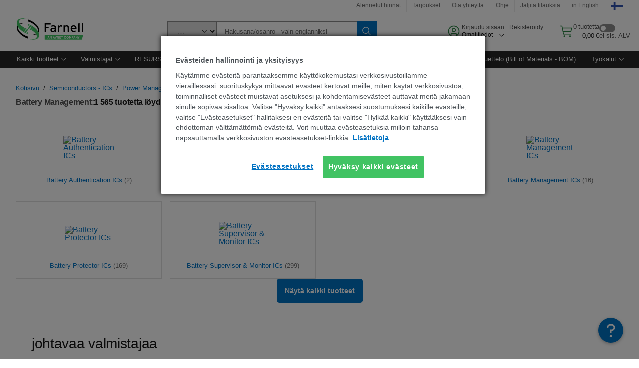

--- FILE ---
content_type: text/html; charset=utf-8
request_url: https://fi.farnell.com/c/semiconductors-ics/power-management-ics-pmic/battery-management?ICID=I-CT-LP-E-TECHJOURNAL-BATTERY-MAR23-WF3176561
body_size: 102016
content:
<!DOCTYPE html>
    <html lang="fi">
    <head>
      <title data-rh="true">Battery Management | Farnell Suomi</title>
      <meta data-rh="true" name="charSet" charset="utf-8"/><meta data-rh="true" name="viewport" content="minimum-scale=1,initial-scale=1, width=device-width, shrink-to-fit=no"/><meta data-rh="true" name="theme-color" content="black"/><meta data-rh="true" property="og:title" content="Battery Management | Farnell Suomi"/><meta data-rh="true" property="og:url" content="https://fi.farnell.com/c/semiconductors-ics/power-management-ics-pmic/battery-management"/><meta data-rh="true" property="og:description" content="Osta Battery Management. Farnell Suomi tarjoaa nopeita tarjouksia, samana päivänä lähettämistä, nopea toimitus, laaja varasto, tekniset tiedot ja tekninen tuki."/><meta data-rh="true" property="og:locale" content="fi_FI"/><meta data-rh="true" property="og:site_name" content="Farnell  Suomi"/><meta data-rh="true" name="description" content="Osta Battery Management. Farnell Suomi tarjoaa nopeita tarjouksia, samana päivänä lähettämistä, nopea toimitus, laaja varasto, tekniset tiedot ja tekninen tuki."/><meta data-rh="true" name="referrer" content="strict-origin-when-cross-origin"/>
      <script type="text/javascript" src="https://fi.farnell.com/resources/86dae1eec481b46caaa6265b3757f29d24e22881fac9f" async ></script><script type="text/javascript" src="/ruxit/ruxitagentjs_ICA15789NPQRTUVXfghqrux_10329260115094557.js" data-dtconfig="rid=RID_-54359849|rpid=-775049748|domain=farnell.com|reportUrl=https://bf91937iui.bf.dynatrace.com/bf|app=e717baf61c7f909c|ssc=1|cors=1|owasp=1|uanpi=2|featureHash=ICA15789NPQRTUVXfghqrux|msl=153600|uana=data-testid|xb=.*analytics.google.*^p.*google-analytics.*^p.*s.yimg.*^p.*decibelinsight.*^p.*onetrust.*^p.*linkedin.*^p.*^bs.tealeaf^bs.ibmcloud^bs.com.*^p.*smetrics.*^p.*brilliantcollector.com.*|rdnt=1|uxrgce=1|cuc=uaxleaay|srms=2,2,1,|mdl=mdcc42=20|mel=100000|mb=#mkt-at-popupOverlayDiv^c #mkt-at-popupOverlayDiv *^c .vc-exclude-block^c .vc-exclude-block *^c .vc-exclude-element|expw=1|md=mdcc32=a.items-qty,mdcc1=bpf.tagging.data.omniture.pageName,mdcc2=bpfUserIdCookie[1],mdcc34=a.invalidLoginError,mdcc3=bpf.tagging.data.omniture.pageName,mdcc36=a#formErrors,mdcc5=crxVisitor,mdcc37=a.pfSpecError,mdcc38=a#genericCardError,mdcc7=cPF_USER_DETAILS_10151,mdcc8=bwindow.pf.lookAhead.recentsearchterms,mdcc41=bwindow.digitalData.page.locale.currency,mdcc42=bnavigator.userAgent,mdcc43=bttMETA[0].RecipeName,mdcc44=bwindow.pf.validate.refRatDolEur,mdcc13=bdocument.referrer,mdcc45=bwindow.dd.cart.allItemsTotal[0],mdcc14=cPF_USERTYPE,mdcc46=cPF_PUNCHOUT_USER,mdcc31=bwindow.servedFromEdge,mdcc47=bwindow.s.Q.ActivityMap.s.ActivityMap.s.eVar33,mdcc48=bwindow.dd.user.isLoggedIn,mdcc49=a[class*^eOrderSummarystyles__ErrorWrapper],mdcc50=a.bx--toast-notification__subtitle,mdcc51=cPF_VISITOR_ID|lastModification=1769598128095|mdp=mdcc32,mdcc34,mdcc36,mdcc5,mdcc37,mdcc38,mdcc7,mdcc8,mdcc44,mdcc45,mdcc14,mdcc31,mdcc47,mdcc48,mdcc49|tp=500,50,0|srbbv=2|agentUri=/ruxit/ruxitagentjs_ICA15789NPQRTUVXfghqrux_10329260115094557.js" data-config='{"revision":1769598128095,"beaconUri":"https://bf91937iui.bf.dynatrace.com/bf","agentUri":"/ruxit/ruxitagentjs_ICA15789NPQRTUVXfghqrux_10329260115094557.js","environmentId":"uaxleaay","modules":"ICA15789NPQRTUVXfghqrux"}' data-envconfig='{"tracestateKeyPrefix":"f0f85446-f954f44f"}' data-appconfig='{"app":"e717baf61c7f909c","requestExclusions":".*analytics.google.*|.*google-analytics.*|.*s.yimg.*|.*decibelinsight.*|.*onetrust.*|.*linkedin.*|.*\\.tealeaf\\.ibmcloud\\.com.*|.*smetrics.*|.*brilliantcollector.com.*"}'></script><link data-rh="true" rel="preconnect" href="//cdn-ukwest.onetrust.com"/><link data-rh="true" rel="dns-prefetch" href="//cdn-ukwest.onetrust.com"/><link data-rh="true" rel="icon" type="image/png" href="/headless/favicon.ico" sizes="16x16"/><link data-rh="true" rel="preconnect" href="//target.farnell.com"/><link data-rh="true" rel="dns-prefetch" href="//target.farnell.com"/><link data-rh="true" rel="preconnect" href="//cdn.decibelinsight.net"/><link data-rh="true" rel="dns-prefetch" href="//cdn.decibelinsight.net"/><link data-rh="true" rel="canonical" href="https://fi.farnell.com/c/semiconductors-ics/power-management-ics-pmic/battery-management"/>
      <link rel="preload" href="/headless/static/fonts/ApercuAvnet-Regular-Web.woff2" as="font" crossorigin="anonymous">
      
         
        <style>html,body,div,span,h1,h3,p,a,img,ul,li,label,footer,header,nav{padding:0;border:0;margin:0;font:inherit;font-size:100%;vertical-align:baseline}button,select,input{border-radius:0;font-family:inherit}input[type=text]::-ms-clear{display:none}footer,header,nav{display:block}body{line-height:1}ul{list-style:none}*{box-sizing:border-box}button{margin:0}html{font-size:100%}body{font-weight:400;font-family:'IBM Plex Sans','Helvetica Neue',Arial,sans-serif;-moz-osx-font-smoothing:grayscale;-webkit-font-smoothing:antialiased;text-rendering:optimizeLegibility}@media screen and (-ms-high-contrast:active){svg{fill:ButtonText}}h1{font-size:var(--cds-productive-heading-06-font-size, 2.625rem);font-weight:var(--cds-productive-heading-06-font-weight, 300);line-height:var(--cds-productive-heading-06-line-height, 1.199);letter-spacing:var(--cds-productive-heading-06-letter-spacing, 0)}h3{font-size:var(--cds-productive-heading-04-font-size, 1.75rem);font-weight:var(--cds-productive-heading-04-font-weight, 400);line-height:var(--cds-productive-heading-04-line-height, 1.28572);letter-spacing:var(--cds-productive-heading-04-letter-spacing, 0)}p{font-size:var(--cds-body-long-02-font-size, 1rem);font-weight:var(--cds-body-long-02-font-weight, 400);line-height:var(--cds-body-long-02-line-height, 1.5);letter-spacing:var(--cds-body-long-02-letter-spacing, 0)}a{color:#0f62fe}.bx--visually-hidden{position:absolute;overflow:hidden;width:1px;height:1px;padding:0;border:0;margin:-1px;clip:rect(0,0,0,0);visibility:inherit;white-space:nowrap}body{font-size:var(--cds-body-short-01-font-size, 0.875rem);font-weight:var(--cds-body-short-01-font-weight, 400);line-height:var(--cds-body-short-01-line-height, 1.28572);letter-spacing:var(--cds-body-short-01-letter-spacing, 0.16px);background-color:var(--cds-ui-background, #ffffff);color:var(--cds-text-01, #161616);line-height:1}.bx--grid{margin-right:auto;margin-left:auto;max-width:99rem;padding-right:1rem;padding-left:1rem}@media (min-width:42rem){.bx--grid{padding-right:2rem;padding-left:2rem}}@media (min-width:99rem){.bx--grid{padding-right:2.5rem;padding-left:2.5rem}}.bx--row{display:flex;flex-wrap:wrap;margin-right:-1rem;margin-left:-1rem}.bx--grid--condensed [class*=bx--col]{padding-top:.03125rem;padding-bottom:.03125rem}.bx--col-sm-4{width:100%;padding-right:1rem;padding-left:1rem}.bx--row--condensed .bx--col-sm-4,.bx--grid--condensed .bx--col-sm-4{padding-right:.03125rem;padding-left:.03125rem}.bx--col-sm-4{display:block;max-width:100%;flex:0 0 100%}.bx--col-md-8{width:100%;padding-right:1rem;padding-left:1rem}.bx--row--condensed .bx--col-md-8,.bx--grid--condensed .bx--col-md-8{padding-right:.03125rem;padding-left:.03125rem}@media (min-width:42rem){.bx--col-md-8{display:block;max-width:100%;flex:0 0 100%}}.bx--col-lg-16{width:100%;padding-right:1rem;padding-left:1rem}.bx--row--condensed .bx--col-lg-16,.bx--grid--condensed .bx--col-lg-16{padding-right:.03125rem;padding-left:.03125rem}@media (min-width:66rem){.bx--col-lg-16{display:block;max-width:100%;flex:0 0 100%}}.bx--col-xlg-16{width:100%;padding-right:1rem;padding-left:1rem}.bx--row--condensed .bx--col-xlg-16,.bx--grid--condensed .bx--col-xlg-16{padding-right:.03125rem;padding-left:.03125rem}@media (min-width:82rem){.bx--col-xlg-16{display:block;max-width:100%;flex:0 0 100%}}.bx--col-max-16{width:100%;padding-right:1rem;padding-left:1rem}.bx--row--condensed .bx--col-max-16,.bx--grid--condensed .bx--col-max-16{padding-right:.03125rem;padding-left:.03125rem}@media (min-width:99rem){.bx--col-max-16{display:block;max-width:100%;flex:0 0 100%}}.bx--form-item{font-size:var(--cds-body-short-01-font-size, 0.875rem);font-weight:var(--cds-body-short-01-font-weight, 400);line-height:var(--cds-body-short-01-line-height, 1.28572);letter-spacing:var(--cds-body-short-01-letter-spacing, 0.16px);display:flex;flex:1 1 auto;flex-direction:column;align-items:flex-start}.bx--label{font-size:var(--cds-label-01-font-size, 0.75rem);font-weight:var(--cds-label-01-font-weight, 400);line-height:var(--cds-label-01-line-height, 1.33333);letter-spacing:var(--cds-label-01-letter-spacing, 0.32px);display:inline-block;margin-bottom:.5rem;color:var(--cds-text-02, #525252);font-weight:400;line-height:1rem;vertical-align:baseline}input:not(output):not([data-invalid]):-moz-ui-invalid{box-shadow:none}.bx--select{position:relative;display:flex;width:100%;flex-direction:column;align-items:flex-start}.bx--select-input__wrapper{position:relative;display:flex;width:100%;align-items:center}.bx--select-input{font-size:var(--cds-body-short-01-font-size, 0.875rem);font-weight:var(--cds-body-short-01-font-weight, 400);line-height:var(--cds-body-short-01-line-height, 1.28572);letter-spacing:var(--cds-body-short-01-letter-spacing, 0.16px);outline:2px solid rgba(0,0,0,0);outline-offset:-2px;display:block;width:100%;height:2.5rem;padding:0 var(--cds-spacing-09, 3rem) 0 var(--cds-spacing-05, 1rem);border:none;border-bottom:1px solid var(--cds-ui-04, #8d8d8d);appearance:none;background-color:var(--cds-field-01, #f4f4f4);border-radius:0;color:var(--cds-text-01, #161616);font-family:inherit;opacity:1}.bx--select-input::-ms-expand{display:none}@-moz-document url-prefix(){.bx--select-input:-moz-focusring,.bx--select-input::-moz-focus-inner{background-image:none;color:rgba(0,0,0,0);text-shadow:0 0 0 #000}}.bx--select__arrow{position:absolute;top:0;right:var(--cds-spacing-05, 1rem);height:100%;fill:var(--cds-ui-05, #161616)}@media screen and (-ms-high-contrast:active),screen and (prefers-contrast){.bx--select__arrow path{fill:ButtonText}}.bx--select-option{background-color:var(--cds-background-hover, #e5e5e5);color:var(--cds-text-01, #161616)}@media screen and (-ms-high-contrast:active),(forced-colors:active){.bx--select__arrow{fill:ButtonText}}.bx--search{position:relative;display:flex;width:100%;align-items:center}.bx--search .bx--label{position:absolute;overflow:hidden;width:1px;height:1px;padding:0;border:0;margin:-1px;clip:rect(0,0,0,0);visibility:inherit;white-space:nowrap}.bx--search-input{font-size:var(--cds-body-short-01-font-size, 0.875rem);font-weight:var(--cds-body-short-01-font-weight, 400);line-height:var(--cds-body-short-01-line-height, 1.28572);letter-spacing:var(--cds-body-short-01-letter-spacing, 0.16px);outline:2px solid rgba(0,0,0,0);outline-offset:-2px;width:100%;order:1;padding:0 2.5rem;border:none;border-bottom:1px solid var(--cds-ui-04, #8d8d8d);appearance:none;background-color:var(--cds-field-01, #f4f4f4);color:var(--cds-text-01, #161616);text-overflow:ellipsis}.bx--search-input::-ms-clear{display:none}.bx--search--light .bx--search-input{background:var(--cds-field-02, #ffffff)}.bx--search--light .bx--search-close::before{background:var(--cds-field-02, #ffffff)}.bx--search--lg .bx--search-input{height:2.5rem;padding:0 var(--cds-spacing-08, 2.5rem)}.bx--search-close{display:inline-block;padding:0;border:0;appearance:none;background:none;outline:2px solid rgba(0,0,0,0);outline-offset:-2px;position:absolute;top:0;right:0}.bx--search-close::-moz-focus-inner{border:0}.bx--search-close::before{position:absolute;top:.0625rem;left:0;display:block;width:2px;height:calc(100% - 2px);background-color:var(--cds-field-01, #f4f4f4);content:""}.bx--search-close svg{fill:inherit}.bx--search-close{display:flex;width:2.5rem;height:2.5rem;align-items:center;justify-content:center;border-width:1px 0;border-style:solid;border-color:rgba(0,0,0,0);fill:var(--cds-icon-01, #161616);opacity:1;visibility:inherit}.bx--search--lg .bx--search-close{width:2.5rem;height:2.5rem}.bx--search-close--hidden{opacity:0;visibility:hidden}@media screen and (-ms-high-contrast:active),(forced-colors:active){.bx--search-close svg{fill:ButtonText}}.bx--toggle__check{position:absolute;z-index:1;top:.375rem;left:.375rem;width:.375rem;height:.3125rem;fill:var(--cds-icon-03, #ffffff);transform:scale(0.2)}.bx--toggle-input{position:absolute;overflow:hidden;width:1px;height:1px;padding:0;border:0;margin:-1px;clip:rect(0,0,0,0);visibility:inherit;white-space:nowrap}.bx--toggle-input__label{font-size:var(--cds-label-01-font-size, 0.75rem);font-weight:var(--cds-label-01-font-weight, 400);line-height:var(--cds-label-01-line-height, 1.33333);letter-spacing:var(--cds-label-01-letter-spacing, 0.32px);display:flex;flex-direction:column;align-items:flex-start;color:var(--cds-text-02, #525252)}.bx--toggle__switch{position:relative;display:flex;width:3rem;height:1.5rem;align-items:center}.bx--toggle__switch::before{position:absolute;top:0;display:block;width:3rem;height:1.5rem;box-sizing:border-box;background-color:var(--cds-ui-04, #8d8d8d);border-radius:.9375rem;box-shadow:0 0 0 1px rgba(0,0,0,0),0 0 0 3px rgba(0,0,0,0);content:"";will-change:box-shadow}.bx--toggle__switch::after{position:absolute;top:.1875rem;left:.1875rem;display:block;width:1.125rem;height:1.125rem;box-sizing:border-box;background-color:var(--cds-icon-03, #ffffff);border-radius:50%;content:""}.bx--toggle-input__label .bx--toggle__switch{margin-top:1rem}.bx--toggle__text--off,.bx--toggle__text--on{font-size:var(--cds-body-short-01-font-size, 0.875rem);font-weight:var(--cds-body-short-01-font-weight, 400);line-height:var(--cds-body-short-01-line-height, 1.28572);letter-spacing:var(--cds-body-short-01-letter-spacing, 0.16px);position:absolute;top:50%;margin-left:3.5rem;transform:translateY(-50%);white-space:nowrap}.bx--toggle-input:not(:checked)+.bx--toggle-input__label>.bx--toggle__switch>.bx--toggle__text--on{visibility:hidden}.bx--toggle-input--small+.bx--toggle-input__label>.bx--toggle__switch{width:2rem;height:1rem}.bx--toggle-input--small+.bx--toggle-input__label>.bx--toggle__switch::before{width:2rem;height:1rem;border-radius:.9375rem}.bx--toggle-input--small+.bx--toggle-input__label>.bx--toggle__switch::after{width:.625rem;height:.625rem}.bx--toggle-input--small+.bx--toggle-input__label .bx--toggle__text--off,.bx--toggle-input--small+.bx--toggle-input__label .bx--toggle__text--on{margin-left:2.5rem}@media screen and (-ms-high-contrast:active),(forced-colors:active){.bx--toggle__switch::before{outline:1px solid rgba(0,0,0,0)}}@media screen and (-ms-high-contrast:active),(forced-colors:active){.bx--toggle__switch::after{outline:1px solid rgba(0,0,0,0);background-color:ButtonText}}
html,body,div,span,h1,h3,p,a,img,ul,li,label,footer,header,nav{padding:0;border:0;margin:0;font:inherit;font-size:100%;vertical-align:baseline}button,select,input{border-radius:0;font-family:inherit}input[type=text]::-ms-clear{display:none}footer,header,nav{display:block}body{line-height:1}ul{list-style:none}*{box-sizing:border-box}button{margin:0}html{font-size:100%}body{font-weight:400;font-family:'IBM Plex Sans','Helvetica Neue',Arial,sans-serif;-moz-osx-font-smoothing:grayscale;-webkit-font-smoothing:antialiased;text-rendering:optimizeLegibility}@media screen and (-ms-high-contrast:active){svg{fill:ButtonText}}h1{font-size:var(--cds-productive-heading-06-font-size, 2.625rem);font-weight:var(--cds-productive-heading-06-font-weight, 300);line-height:var(--cds-productive-heading-06-line-height, 1.199);letter-spacing:var(--cds-productive-heading-06-letter-spacing, 0)}h3{font-size:var(--cds-productive-heading-04-font-size, 1.75rem);font-weight:var(--cds-productive-heading-04-font-weight, 400);line-height:var(--cds-productive-heading-04-line-height, 1.28572);letter-spacing:var(--cds-productive-heading-04-letter-spacing, 0)}p{font-size:var(--cds-body-long-02-font-size, 1rem);font-weight:var(--cds-body-long-02-font-weight, 400);line-height:var(--cds-body-long-02-line-height, 1.5);letter-spacing:var(--cds-body-long-02-letter-spacing, 0)}a{color:#0f62fe}.bx--visually-hidden{position:absolute;overflow:hidden;width:1px;height:1px;padding:0;border:0;margin:-1px;clip:rect(0,0,0,0);visibility:inherit;white-space:nowrap}body{font-size:var(--cds-body-short-01-font-size, 0.875rem);font-weight:var(--cds-body-short-01-font-weight, 400);line-height:var(--cds-body-short-01-line-height, 1.28572);letter-spacing:var(--cds-body-short-01-letter-spacing, 0.16px);background-color:var(--cds-ui-background, #ffffff);color:var(--cds-text-01, #161616);line-height:1}.bx--grid{margin-right:auto;margin-left:auto;max-width:99rem;padding-right:1rem;padding-left:1rem}@media (min-width:42rem){.bx--grid{padding-right:2rem;padding-left:2rem}}@media (min-width:99rem){.bx--grid{padding-right:2.5rem;padding-left:2.5rem}}.bx--row{display:flex;flex-wrap:wrap;margin-right:-1rem;margin-left:-1rem}.bx--grid--condensed [class*=bx--col]{padding-top:.03125rem;padding-bottom:.03125rem}.bx--col-sm-4{width:100%;padding-right:1rem;padding-left:1rem}.bx--row--condensed .bx--col-sm-4,.bx--grid--condensed .bx--col-sm-4{padding-right:.03125rem;padding-left:.03125rem}.bx--col-sm-4{display:block;max-width:100%;flex:0 0 100%}.bx--col-md-8{width:100%;padding-right:1rem;padding-left:1rem}.bx--row--condensed .bx--col-md-8,.bx--grid--condensed .bx--col-md-8{padding-right:.03125rem;padding-left:.03125rem}@media (min-width:42rem){.bx--col-md-8{display:block;max-width:100%;flex:0 0 100%}}.bx--col-lg-16{width:100%;padding-right:1rem;padding-left:1rem}.bx--row--condensed .bx--col-lg-16,.bx--grid--condensed .bx--col-lg-16{padding-right:.03125rem;padding-left:.03125rem}@media (min-width:66rem){.bx--col-lg-16{display:block;max-width:100%;flex:0 0 100%}}.bx--col-xlg-16{width:100%;padding-right:1rem;padding-left:1rem}.bx--row--condensed .bx--col-xlg-16,.bx--grid--condensed .bx--col-xlg-16{padding-right:.03125rem;padding-left:.03125rem}@media (min-width:82rem){.bx--col-xlg-16{display:block;max-width:100%;flex:0 0 100%}}.bx--col-max-16{width:100%;padding-right:1rem;padding-left:1rem}.bx--row--condensed .bx--col-max-16,.bx--grid--condensed .bx--col-max-16{padding-right:.03125rem;padding-left:.03125rem}@media (min-width:99rem){.bx--col-max-16{display:block;max-width:100%;flex:0 0 100%}}.bx--form-item{font-size:var(--cds-body-short-01-font-size, 0.875rem);font-weight:var(--cds-body-short-01-font-weight, 400);line-height:var(--cds-body-short-01-line-height, 1.28572);letter-spacing:var(--cds-body-short-01-letter-spacing, 0.16px);display:flex;flex:1 1 auto;flex-direction:column;align-items:flex-start}.bx--label{font-size:var(--cds-label-01-font-size, 0.75rem);font-weight:var(--cds-label-01-font-weight, 400);line-height:var(--cds-label-01-line-height, 1.33333);letter-spacing:var(--cds-label-01-letter-spacing, 0.32px);display:inline-block;margin-bottom:.5rem;color:var(--cds-text-02, #525252);font-weight:400;line-height:1rem;vertical-align:baseline}input:not(output):not([data-invalid]):-moz-ui-invalid{box-shadow:none}.bx--select{position:relative;display:flex;width:100%;flex-direction:column;align-items:flex-start}.bx--select-input__wrapper{position:relative;display:flex;width:100%;align-items:center}.bx--select-input{font-size:var(--cds-body-short-01-font-size, 0.875rem);font-weight:var(--cds-body-short-01-font-weight, 400);line-height:var(--cds-body-short-01-line-height, 1.28572);letter-spacing:var(--cds-body-short-01-letter-spacing, 0.16px);outline:2px solid rgba(0,0,0,0);outline-offset:-2px;display:block;width:100%;height:2.5rem;padding:0 var(--cds-spacing-09, 3rem) 0 var(--cds-spacing-05, 1rem);border:none;border-bottom:1px solid var(--cds-ui-04, #8d8d8d);appearance:none;background-color:var(--cds-field-01, #f4f4f4);border-radius:0;color:var(--cds-text-01, #161616);font-family:inherit;opacity:1}.bx--select-input::-ms-expand{display:none}@-moz-document url-prefix(){.bx--select-input:-moz-focusring,.bx--select-input::-moz-focus-inner{background-image:none;color:rgba(0,0,0,0);text-shadow:0 0 0 #000}}.bx--select__arrow{position:absolute;top:0;right:var(--cds-spacing-05, 1rem);height:100%;fill:var(--cds-ui-05, #161616)}@media screen and (-ms-high-contrast:active),screen and (prefers-contrast){.bx--select__arrow path{fill:ButtonText}}.bx--select-option{background-color:var(--cds-background-hover, #e5e5e5);color:var(--cds-text-01, #161616)}@media screen and (-ms-high-contrast:active),(forced-colors:active){.bx--select__arrow{fill:ButtonText}}.bx--search{position:relative;display:flex;width:100%;align-items:center}.bx--search .bx--label{position:absolute;overflow:hidden;width:1px;height:1px;padding:0;border:0;margin:-1px;clip:rect(0,0,0,0);visibility:inherit;white-space:nowrap}.bx--search-input{font-size:var(--cds-body-short-01-font-size, 0.875rem);font-weight:var(--cds-body-short-01-font-weight, 400);line-height:var(--cds-body-short-01-line-height, 1.28572);letter-spacing:var(--cds-body-short-01-letter-spacing, 0.16px);outline:2px solid rgba(0,0,0,0);outline-offset:-2px;width:100%;order:1;padding:0 2.5rem;border:none;border-bottom:1px solid var(--cds-ui-04, #8d8d8d);appearance:none;background-color:var(--cds-field-01, #f4f4f4);color:var(--cds-text-01, #161616);text-overflow:ellipsis}.bx--search-input::-ms-clear{display:none}.bx--search--light .bx--search-input{background:var(--cds-field-02, #ffffff)}.bx--search--light .bx--search-close::before{background:var(--cds-field-02, #ffffff)}.bx--search--lg .bx--search-input{height:2.5rem;padding:0 var(--cds-spacing-08, 2.5rem)}.bx--search-close{display:inline-block;padding:0;border:0;appearance:none;background:none;outline:2px solid rgba(0,0,0,0);outline-offset:-2px;position:absolute;top:0;right:0}.bx--search-close::-moz-focus-inner{border:0}.bx--search-close::before{position:absolute;top:.0625rem;left:0;display:block;width:2px;height:calc(100% - 2px);background-color:var(--cds-field-01, #f4f4f4);content:""}.bx--search-close svg{fill:inherit}.bx--search-close{display:flex;width:2.5rem;height:2.5rem;align-items:center;justify-content:center;border-width:1px 0;border-style:solid;border-color:rgba(0,0,0,0);fill:var(--cds-icon-01, #161616);opacity:1;visibility:inherit}.bx--search--lg .bx--search-close{width:2.5rem;height:2.5rem}.bx--search-close--hidden{opacity:0;visibility:hidden}@media screen and (-ms-high-contrast:active),(forced-colors:active){.bx--search-close svg{fill:ButtonText}}.bx--toggle__check{position:absolute;z-index:1;top:.375rem;left:.375rem;width:.375rem;height:.3125rem;fill:var(--cds-icon-03, #ffffff);transform:scale(0.2)}.bx--toggle-input{position:absolute;overflow:hidden;width:1px;height:1px;padding:0;border:0;margin:-1px;clip:rect(0,0,0,0);visibility:inherit;white-space:nowrap}.bx--toggle-input__label{font-size:var(--cds-label-01-font-size, 0.75rem);font-weight:var(--cds-label-01-font-weight, 400);line-height:var(--cds-label-01-line-height, 1.33333);letter-spacing:var(--cds-label-01-letter-spacing, 0.32px);display:flex;flex-direction:column;align-items:flex-start;color:var(--cds-text-02, #525252)}.bx--toggle__switch{position:relative;display:flex;width:3rem;height:1.5rem;align-items:center}.bx--toggle__switch::before{position:absolute;top:0;display:block;width:3rem;height:1.5rem;box-sizing:border-box;background-color:var(--cds-ui-04, #8d8d8d);border-radius:.9375rem;box-shadow:0 0 0 1px rgba(0,0,0,0),0 0 0 3px rgba(0,0,0,0);content:"";will-change:box-shadow}.bx--toggle__switch::after{position:absolute;top:.1875rem;left:.1875rem;display:block;width:1.125rem;height:1.125rem;box-sizing:border-box;background-color:var(--cds-icon-03, #ffffff);border-radius:50%;content:""}.bx--toggle-input__label .bx--toggle__switch{margin-top:1rem}.bx--toggle__text--off,.bx--toggle__text--on{font-size:var(--cds-body-short-01-font-size, 0.875rem);font-weight:var(--cds-body-short-01-font-weight, 400);line-height:var(--cds-body-short-01-line-height, 1.28572);letter-spacing:var(--cds-body-short-01-letter-spacing, 0.16px);position:absolute;top:50%;margin-left:3.5rem;transform:translateY(-50%);white-space:nowrap}.bx--toggle-input:not(:checked)+.bx--toggle-input__label>.bx--toggle__switch>.bx--toggle__text--on{visibility:hidden}.bx--toggle-input--small+.bx--toggle-input__label>.bx--toggle__switch{width:2rem;height:1rem}.bx--toggle-input--small+.bx--toggle-input__label>.bx--toggle__switch::before{width:2rem;height:1rem;border-radius:.9375rem}.bx--toggle-input--small+.bx--toggle-input__label>.bx--toggle__switch::after{width:.625rem;height:.625rem}.bx--toggle-input--small+.bx--toggle-input__label .bx--toggle__text--off,.bx--toggle-input--small+.bx--toggle-input__label .bx--toggle__text--on{margin-left:2.5rem}@media screen and (-ms-high-contrast:active),(forced-colors:active){.bx--toggle__switch::before{outline:1px solid rgba(0,0,0,0)}}@media screen and (-ms-high-contrast:active),(forced-colors:active){.bx--toggle__switch::after{outline:1px solid rgba(0,0,0,0);background-color:ButtonText}}

        
        :root { --cds-interactive-01: #0072C3;
--cds-interactive-02: #0072C3;
--cds-interactive-03: #0072C3;
--cds-interactive-04: #0072C3;
--cds-ui-background: #ffffff;
--cds-danger: #DA1E28;
--cds-blue-40: #73b5e5;
--cds-ui-01: #f4f4f4;
--cds-ui-02: #ffffff;
--cds-ui-03: #e0e0e0;
--cds-ui-04: #8d8d8d;
--cds-ui-05: #161616;
--cds-gray-30: #c6c6c6;
--cds-gray-40: #a8a8a8;
--cds-gray-60: #6f6f6f;
--cds-gray-70: #525252;
--cds-gray-80: #393939;
--cds-gray-90: #262626;
--cds-gray-100: #161616;
--cds-text-01: #161616;
--cds-text-02: #525252;
--cds-text-03: #a8a8a8;
--cds-text-04: #ffffff;
--cds-text-05: #6f6f6f;
--cds-text-06: #8d8d8d;
--cds-text-error: #da1e28;
--cds-icon-01: #161616;
--cds-icon-02: #525252;
--cds-icon-03: #ffffff;
--cds-icon-04: #2A8442;
--cds-link-01: #0072C3;
--cds-field-01: #f4f4f4;
--cds-field-02: #ffffff;
--cds-inverse-01: #ffffff;
--cds-inverse-02: #393939;
--cds-support-01: #da1e28;
--cds-support-02: #24a148;
--cds-support-03: #f1c21b;
--cds-support-04: #0763a5;
--cds-notification-error-background-color: #FFF1F1;
--cds-notification-success-background-color: #EEFEF2;
--cds-notification-warning-background-color: #FFF8E1;
--cds-notification-information-background-color: #eff8ff;
--cds-inverse-support-01: #fa4d56;
--cds-inverse-support-02: #42be65;
--cds-inverse-support-03: #f1c21b;
--cds-inverse-support-04: #488ece;
--cds-inverse-support-05: #1E853B;
--cds-inverse-link: #73b5e5;
--cds-overlay-01: #16161680;
--cds-overlay-02: #8A8A8A;
--cds-focus: #58b3f3;
--cds-hover-primary: #036bb4;
--cds-active-primary: #095082;
--cds-focus-primary: #58B3F3;
--cds-hover-primary-text: #0763a5;
--cds-hover-secondary: #036bb4;
--cds-active-secondary: #095082;
--cds-focus-secondary: #58B3F3;
--cds-hover-tertiary: #036bb4;
--cds-active-tertiary: #095082;
--cds-focus-tertiary: #58B3F3;
--cds-hover-ui: #e5e5e5;
--cds-active-ui: #C6C6C6;
--cds-selected-ui: #e0e0e0;
--cds-hover-selected-ui: #cacaca;
--cds-hover-danger: #BA1B23;
--cds-active-danger: #750E13;
--cds-hover-row: #e5e5e5;
--cds-selected-row: #d8f1d8;
--cds-visited-link: #574099;
--cds-disabled-01: #EBEBEB;
--cds-disabled-02: #C6C6C6;
--cds-disabled-03: #8d8d8d;
--cds-highlight: #d8ecfb;
--cds-skeleton-01: #e5e5e5;
--cds-skeleton-02: #c6c6c6;
--cds-inverse-hover-ui: #4c4c4c;
--cds-inverse-focus-ui: #ffffff;
--cds-brand-01: #41c363;
--cds-brand-02: #373A3C;
--cds-brand-03: #016c9f;
--cds-brand-primary: #41c363;
--cds-brand-secondary: #000000;
--cds-brand-accent-1: #80dceb;
--cds-brand-accent-2: #ffd100;
--cds-brand-primary-text: #2A8442;
--cds-tag-background-green: #A7F0BA;
--cds-tag-color-green: #0E6027;
--cds-nav-background: #262626;
--cds-nav-background-hover: #525252;
--cds-header-background-color: #ffffff;
--cds-avnet-green-accessible-text: #2A8442;
--cds-black: #000000;
--cds-secondary-green: #299044;
--cds-spacing-01: 0.125rem;
--cds-spacing-02: 0.25rem;
--cds-spacing-03: 0.5rem;
--cds-spacing-04: 0.75rem;
--cds-spacing-05: 1rem;
--cds-spacing-06: 1.5rem;
--cds-spacing-07: 2rem;
--cds-spacing-08: 2.5rem;
--cds-spacing-09: 3rem;
--cds-content-spacing-01: 0.5rem;
--cds-content-spacing-02: 0.625rem;
--cds-content-spacing-03: 1rem;
--cds-content-spacing-04: 1.375rem;
--cds-content-spacing-05: 1.5rem;
--cds-content-spacing-06: 1.625rem;
--cds-content-spacing-07: 2rem;
--cds-content-spacing-08: 4rem;
--cds-content-spacing-09: 4.625rem;
--cds-layout-01: 1rem;
--cds-layout-02: 1.5rem;
--cds-layout-03: 2rem;
--cds-layout-04: 3rem;
--cds-layout-05: 4rem;
--cds-layout-06: 6rem;
--cds-layout-07: 10rem;
--cds-current-font: 'Apercu Avnet', Helvetica Neue, Helvetica, Arial, sans-serif;
--cds-body-long-01-font-size: 0.813rem;
--cds-body-long-01-font-weight: 400;
--cds-body-long-01-letter-spacing: 0;
--cds-body-long-01-line-height: 1.3rem;
--cds-body-long-01-paragraph-spacing: 13px;
--cds-body-long-02-font-size: 0.938rem;
--cds-body-long-02-font-weight: 400;
--cds-body-long-02-letter-spacing: -0.0125rem;
--cds-body-long-02-line-height: 1.45rem;
--cds-body-long-02-paragraph-spacing: 12px;
--cds-body-short-01-font-size: 0.813rem;
--cds-body-short-01-font-weight: 400;
--cds-body-short-01-letter-spacing: 0;
--cds-body-short-01-line-height: 1.125rem;
--cds-body-short-01-paragraph-spacing: 9px;
--cds-body-short-02-font-size: 0.938rem;
--cds-body-short-02-font-weight: 400;
--cds-body-short-02-letter-spacing: -0.0125rem;
--cds-body-short-02-line-height: 1.3rem;
--cds-body-short-02-paragraph-spacing: 12px;
--cds-label-01-font-size: .8125rem;
--cds-label-01-font-weight: 400;
--cds-label-01-letter-spacing: 0;
--cds-label-01-line-height: 1rem;
--cds-caption-01-font-size: .75rem;
--cds-caption-01-font-weight: 400;
--cds-caption-01-letter-spacing: 0;
--cds-caption-01-line-height: 1rem;
--cds-helper-text-01-font-size: .75rem;
--cds-helper-text-01-letter-spacing: 0;
--cds-helper-text-01-line-height: 1rem;
--cds-helper-text-01-font-weight: 400;
--cds-code-01-font-size: .75rem;
--cds-code-01-font-weight: 400;
--cds-code-01-letter-spacing: 0;
--cds-code-01-line-height: 1rem;
--cds-code-02-font-size: .875rem;
--cds-code-02-font-weight: 400;
--cds-code-02-letter-spacing: 0px;
--cds-code-02-line-height: 1.25rem;
--cds-productive-heading-01-font-size: .875rem;
--cds-productive-heading-01-font-weight: 700;
--cds-productive-heading-01-letter-spacing: -0.0125rem;
--cds-productive-heading-01-line-height: 1.125rem;
--cds-productive-heading-02-font-size: 1rem;
--cds-productive-heading-02-font-weight: 700;
--cds-productive-heading-02-letter-spacing: -0.0188rem;
--cds-productive-heading-02-line-height: 1.375rem;
--cds-productive-heading-03-font-size: 1.25rem;
--cds-productive-heading-03-font-weight: 400;
--cds-productive-heading-03-letter-spacing: -0.0188rem;
--cds-productive-heading-03-line-height: 1.625rem;
--cds-productive-heading-04-font-size: 1.75rem;
--cds-productive-heading-04-font-weight: 400;
--cds-productive-heading-04-letter-spacing: -0.0188rem;
--cds-productive-heading-04-line-height: 2.25rem;
--cds-productive-heading-05-font-size: 2rem;
--cds-productive-heading-05-font-weight: 400;
--cds-productive-heading-05-letter-spacing: -0.0188rem;
--cds-productive-heading-05-line-height: 2.5rem;
--cds-productive-heading-06-font-size: 2.625rem;
--cds-productive-heading-06-font-weight: 300;
--cds-productive-heading-06-letter-spacing: -0.0188rem;
--cds-productive-heading-06-line-height: 3.125rem;
--cds-productive-heading-07-font-size: 3.375rem;
--cds-productive-heading-07-font-weight: 300;
--cds-productive-heading-07-letter-spacing: -0.0188rem;
--cds-productive-heading-07-line-height: 4rem;
--cds-ui-short-01-font-size: 0.75rem;
--cds-ui-short-01-line-height: 0.9375rem;
--cds-ui-short-01-font-weight: 400;
--cds-ui-short-01-letter-spacing: 0;
--cds-ui-short-02-font-size: 0.8125rem;
--cds-ui-short-02-line-height: 1rem;
--cds-ui-short-02-font-weight: 400;
--cds-ui-short-02-letter-spacing: 0;
--cds-ui-short-03-font-size: 0.875rem;
--cds-ui-short-03-line-height: 1.0625rem;
--cds-ui-short-03-font-weight: 400;
--cds-ui-short-03-letter-spacing: -0.0125rem;
--cds-ui-short-04-font-size: 0.875rem;
--cds-ui-short-04-line-height: 1.063rem;
--cds-ui-short-04-font-weight: 400;
--cds-ui-short-04-letter-spacing: -0.013rem;
--cds-ui-heading-01-font-size: 0.8125rem;
--cds-ui-heading-01-line-height: 1.0625rem;
--cds-ui-heading-01-font-weight: 700;
--cds-ui-heading-01-letter-spacing: 0 }

        * {
          box-sizing: border-box;
          margin: 0;
          padding: 0;
          text-decoration: none;
        }

        *::before,
        *::after {
          box-sizing: inherit;
        }

        html, body {
          font-family: 'Apercu Avnet', 'Helvetica Neue', Helvetica, Arial, sans-serif;
          font-size: 100%; /* 16px base font */
        }

        body{
         overflow-y: scroll;
        }
        
        body {
          overflow-x: hidden;
        }

        /* Screen reader only */
        .sr {
          height: 0;
          overflow: hidden;
          visibility: hidden;
          width: 0;
        }
        @keyframes exoHover {
          from { transform: scale(1.0); }
          50% { transform: scale(1.2); }
          to { transform: scale(1.0); }
        }
        @keyframes exoAction {
          from { transform: scale(1.0); }
          20% { transform: scale(0.9); }
          to { transform: scale(1.0); }
        }
        @keyframes wobble{
          from
          to {
          transform: translate3d(0, 0, 0);
        }

        10%,
        30%,
        50%,
        70%,
        90% {
          transform: translate3d(-5px, 0, 0);
        }

        20%,
        40%,
        60%,
        80% {
          transform: translate3d(5px, 0, 0);
        }
      }

        
      </style>
        <link
          rel="stylesheet"
          type="text/css"
          href="/headless/carbon_193fef85b16d8a2eca56a19d30af7337a01e472b.css"
          media="print"
          onload="this.media='all'"
          >
      <style data-styled="true" data-styled-version="5.3.11">.hujgsg{-webkit-align-items:center;-webkit-box-align:center;-ms-flex-align:center;align-items:center;display:-webkit-box;display:-webkit-flex;display:-ms-flexbox;display:flex;-webkit-box-pack:center;-webkit-justify-content:center;-ms-flex-pack:center;justify-content:center;max-width:100%;-webkit-transition:background-color 70ms cubic-bezier(0,0,0.38,0.9),box-shadow 70ms cubic-bezier(0,0,0.38,0.9),border-color 70ms cubic-bezier(0,0,0.38,0.9),box-shadow 70ms cubic-bezier(0,0,0.38,0.9);transition:background-color 70ms cubic-bezier(0,0,0.38,0.9),box-shadow 70ms cubic-bezier(0,0,0.38,0.9),border-color 70ms cubic-bezier(0,0,0.38,0.9),box-shadow 70ms cubic-bezier(0,0,0.38,0.9);vertical-align:top;border-radius:0;background-color:transparent;border:none;color:#0072C3;font:700 0.875rem/1.031rem 'Apercu Avnet','Helvetica Neue',Helvetica,Arial,sans-serif;min-height:2rem;min-width:2rem;padding:0 0.75rem;padding:0rem;}/*!sc*/
.hujgsg:hover{cursor:pointer;}/*!sc*/
.hujgsg:disabled{cursor:not-allowed;}/*!sc*/
.hujgsg:hover{background-color:#e5e5e5;}/*!sc*/
.hujgsg:active{background-color:#C6C6C6;}/*!sc*/
.hujgsg:focus{border-color:transparent;box-shadow:0 0 0 0.125rem #58B3F3;}/*!sc*/
.hujgsg:disabled{background-color:#EBEBEB;border:0;color:#C6C6C6;}/*!sc*/
.jKXTfW{-webkit-align-items:center;-webkit-box-align:center;-ms-flex-align:center;align-items:center;display:-webkit-box;display:-webkit-flex;display:-ms-flexbox;display:flex;-webkit-box-pack:center;-webkit-justify-content:center;-ms-flex-pack:center;justify-content:center;max-width:100%;-webkit-transition:background-color 70ms cubic-bezier(0,0,0.38,0.9),box-shadow 70ms cubic-bezier(0,0,0.38,0.9),border-color 70ms cubic-bezier(0,0,0.38,0.9),box-shadow 70ms cubic-bezier(0,0,0.38,0.9);transition:background-color 70ms cubic-bezier(0,0,0.38,0.9),box-shadow 70ms cubic-bezier(0,0,0.38,0.9),border-color 70ms cubic-bezier(0,0,0.38,0.9),box-shadow 70ms cubic-bezier(0,0,0.38,0.9);vertical-align:top;border-radius:0;background:#0072C3;border:none;color:#ffffff;font:700 0.875rem/1.031rem 'Apercu Avnet','Helvetica Neue',Helvetica,Arial,sans-serif;min-height:2.5rem;min-width:2.5rem;padding:0 1rem;padding:0rem;}/*!sc*/
.jKXTfW:hover{cursor:pointer;}/*!sc*/
.jKXTfW:disabled{cursor:not-allowed;}/*!sc*/
.jKXTfW:hover{background-color:#036bb4;}/*!sc*/
.jKXTfW:focus{background-color:#0072C3;border-color:#0072C3;box-shadow:inset 0 0 0 0.125rem #58B3F3;}/*!sc*/
.jKXTfW:disabled{background-color:#EBEBEB;border:0;color:#C6C6C6;}/*!sc*/
.eSiTQl{-webkit-align-items:center;-webkit-box-align:center;-ms-flex-align:center;align-items:center;display:-webkit-box;display:-webkit-flex;display:-ms-flexbox;display:flex;-webkit-box-pack:center;-webkit-justify-content:center;-ms-flex-pack:center;justify-content:center;max-width:100%;-webkit-transition:background-color 70ms cubic-bezier(0,0,0.38,0.9),box-shadow 70ms cubic-bezier(0,0,0.38,0.9),border-color 70ms cubic-bezier(0,0,0.38,0.9),box-shadow 70ms cubic-bezier(0,0,0.38,0.9);transition:background-color 70ms cubic-bezier(0,0,0.38,0.9),box-shadow 70ms cubic-bezier(0,0,0.38,0.9),border-color 70ms cubic-bezier(0,0,0.38,0.9),box-shadow 70ms cubic-bezier(0,0,0.38,0.9);vertical-align:top;border-radius:0.3rem;background:#0072C3;border:none;color:#ffffff;font:700 0.875rem/1.031rem 'Apercu Avnet','Helvetica Neue',Helvetica,Arial,sans-serif;min-height:3rem;min-width:3rem;padding:0 1rem;padding:0rem;}/*!sc*/
.eSiTQl:hover{cursor:pointer;}/*!sc*/
.eSiTQl:disabled{cursor:not-allowed;}/*!sc*/
.eSiTQl:hover{background-color:#036bb4;}/*!sc*/
.eSiTQl:focus{background-color:#0072C3;border-color:#0072C3;box-shadow:inset 0 0 0 0.125rem #58B3F3;}/*!sc*/
.eSiTQl:disabled{background-color:#EBEBEB;border:0;color:#C6C6C6;}/*!sc*/
.cowmYL{-webkit-align-items:center;-webkit-box-align:center;-ms-flex-align:center;align-items:center;display:-webkit-box;display:-webkit-flex;display:-ms-flexbox;display:flex;-webkit-box-pack:center;-webkit-justify-content:center;-ms-flex-pack:center;justify-content:center;max-width:100%;-webkit-transition:background-color 70ms cubic-bezier(0,0,0.38,0.9),box-shadow 70ms cubic-bezier(0,0,0.38,0.9),border-color 70ms cubic-bezier(0,0,0.38,0.9),box-shadow 70ms cubic-bezier(0,0,0.38,0.9);transition:background-color 70ms cubic-bezier(0,0,0.38,0.9),box-shadow 70ms cubic-bezier(0,0,0.38,0.9),border-color 70ms cubic-bezier(0,0,0.38,0.9),box-shadow 70ms cubic-bezier(0,0,0.38,0.9);vertical-align:top;border-radius:0.3rem;background-color:transparent;border:0.0625rem solid #0072C3;color:#0072C3;font:700 0.875rem/1.031rem 'Apercu Avnet','Helvetica Neue',Helvetica,Arial,sans-serif;min-height:3rem;min-width:3rem;padding:0 1rem;}/*!sc*/
.cowmYL:hover{cursor:pointer;}/*!sc*/
.cowmYL:disabled{cursor:not-allowed;}/*!sc*/
.cowmYL:hover{background-color:#036bb4;border-color:#036bb4;color:#ffffff;}/*!sc*/
.cowmYL:active{background-color:#095082;border-color:#095082;color:#ffffff;}/*!sc*/
.cowmYL:focus{background-color:#0072C3;border-color:#0072C3;box-shadow:0 0 0 0.125rem #58B3F3;color:#ffffff;}/*!sc*/
.cowmYL:disabled{background-color:transparent;border-color:#C6C6C6;color:#C6C6C6;}/*!sc*/
data-styled.g8[id="Buttonstyles__Button-sc-154lpu3-3"]{content:"hujgsg,jKXTfW,eSiTQl,cowmYL,"}/*!sc*/
.hqGPQO{overflow:hidden;padding:0.2rem 0;text-overflow:ellipsis;white-space:nowrap;}/*!sc*/
data-styled.g10[id="Buttonstyles__ButtonLabel-sc-154lpu3-5"]{content:"hqGPQO,"}/*!sc*/
.cBLfKc{pointer-events:auto;position:-webkit-sticky;position:sticky;}/*!sc*/
.cBLfKc .passive-notification-enter{height:0;opacity:0;-webkit-transform:translateY(-100%);-ms-transform:translateY(-100%);transform:translateY(-100%);}/*!sc*/
.cBLfKc .passive-notification-enter-active{height:auto;opacity:1;-webkit-transform:translateY(0);-ms-transform:translateY(0);transform:translateY(0);-webkit-transition:opacity 70ms cubic-bezier(0,0,0.38,0.9),-webkit-transform 70ms cubic-bezier(0,0,0.38,0.9),height 70ms cubic-bezier(0,0,0.38,0.9);-webkit-transition:opacity 70ms cubic-bezier(0,0,0.38,0.9),transform 70ms cubic-bezier(0,0,0.38,0.9),height 70ms cubic-bezier(0,0,0.38,0.9);transition:opacity 70ms cubic-bezier(0,0,0.38,0.9),transform 70ms cubic-bezier(0,0,0.38,0.9),height 70ms cubic-bezier(0,0,0.38,0.9);}/*!sc*/
.cBLfKc .passive-notification-exit{height:auto;opacity:1;-webkit-transform:translateY(0);-ms-transform:translateY(0);transform:translateY(0);}/*!sc*/
.cBLfKc .passive-notification-exit-active{opacity:0;-webkit-transform:translateY(-100%);-ms-transform:translateY(-100%);transform:translateY(-100%);-webkit-transition:opacity 70ms cubic-bezier(0.2,0,1,0.9),-webkit-transform 70ms cubic-bezier(0.2,0,1,0.9),height 70ms cubic-bezier(0.2,0,1,0.9);-webkit-transition:opacity 70ms cubic-bezier(0.2,0,1,0.9),transform 70ms cubic-bezier(0.2,0,1,0.9),height 70ms cubic-bezier(0.2,0,1,0.9);transition:opacity 70ms cubic-bezier(0.2,0,1,0.9),transform 70ms cubic-bezier(0.2,0,1,0.9),height 70ms cubic-bezier(0.2,0,1,0.9);}/*!sc*/
data-styled.g24[id="PassiveNotificationsListstyles__StyledPassiveNotification-sc-ddx4zf-0"]{content:"cBLfKc,"}/*!sc*/
.CiHyK.carbon-tooltip{font:400 0.813rem/1.125rem 'Apercu Avnet','Helvetica Neue',Helvetica,Arial,sans-serif;background-color:#393939;border-radius:0rem;link:#73b5e5;hover-ui:#4c4c4c;focus-ui:#ffffff;success-ui:#1E853B;max-width:18.75rem;opacity:1;padding:1rem;pointer-events:auto;z-index:11;}/*!sc*/
.CiHyK.carbon-tooltip color:base{bg:#393939;fg:#ffffff;}/*!sc*/
.CiHyK.carbon-tooltip danger{bg:#393939;fg:#fa4d56;}/*!sc*/
.CiHyK.carbon-tooltip success{bg:#393939;fg:#42be65;}/*!sc*/
.CiHyK.carbon-tooltip support{bg:#393939;fg:#f1c21b;}/*!sc*/
.CiHyK.carbon-tooltip information{bg:#393939;fg:#488ece;}/*!sc*/
data-styled.g35[id="Tooltipstyles__Tooltip-sc-18wkrzn-0"]{content:"CiHyK,"}/*!sc*/
.kBzCAz{width:5.5em;border-radius:5px;-webkit-animation:pulse 1.2s ease-in-out infinite;animation:pulse 1.2s ease-in-out infinite;background:linear-gradient(-90deg,#f0f0f0 0%,#f8f8f8 50%,#f0f0f0 100%);background-size:400% 400%;display:inline-block;height:100%;}/*!sc*/
.kBzCAz::before{content:'\00a0';}/*!sc*/
@-webkit-keyframes pulse{0%{background-position:0% 0%;}100%{background-position:-135% 0%;}}/*!sc*/
@keyframes pulse{0%{background-position:0% 0%;}100%{background-position:-135% 0%;}}/*!sc*/
data-styled.g36[id="SkeletonLine-sc-ubz8zo-0"]{content:"kBzCAz,"}/*!sc*/
.kyOEEU{background-color:#f4f4f4;}/*!sc*/
.kyOEEU .main-content{padding:0 1rem;}/*!sc*/
data-styled.g64[id="FlexGridstyles__FlexGrid-sc-1jjq7ad-0"]{content:"kyOEEU,"}/*!sc*/
.krtfMR{background-color:#f4f4f4;display:-webkit-box;display:-webkit-flex;display:-ms-flexbox;display:flex;-webkit-box-pack:center;-webkit-justify-content:center;-ms-flex-pack:center;justify-content:center;width:100%;}/*!sc*/
data-styled.g70[id="FooterCollectionstyles__FooterWrapper-sc-jhzv6d-0"]{content:"krtfMR,"}/*!sc*/
.fghRlj{width:100%;}/*!sc*/
@media (min-width:1584px){.fghRlj{margin:0 auto;width:99rem;}}/*!sc*/
data-styled.g71[id="FooterCollectionstyles__Footer-sc-jhzv6d-1"]{content:"fghRlj,"}/*!sc*/
.jMYilV{padding-top:3rem;}/*!sc*/
@media (max-width:calc(1056px - 1px)){}/*!sc*/
.crXOnj{padding-top:3rem;}/*!sc*/
@media (max-width:calc(1056px - 1px)){.crXOnj{padding-top:0;}}/*!sc*/
data-styled.g72[id="FooterCollectionstyles__FullMenuSection-sc-jhzv6d-2"]{content:"jMYilV,crXOnj,"}/*!sc*/
.hdrifa{padding-bottom:1rem;}/*!sc*/
@media (min-width:1056px){.hdrifa{padding-bottom:3rem;}}/*!sc*/
data-styled.g73[id="FooterCollectionstyles__AccredationalLogoWrapper-sc-jhzv6d-3"]{content:"hdrifa,"}/*!sc*/
.ljxLhC{padding-bottom:3rem;}/*!sc*/
data-styled.g74[id="FooterCollectionstyles__PaymentLogoWrapper-sc-jhzv6d-4"]{content:"ljxLhC,"}/*!sc*/
.ikqMmr{display:-webkit-box;display:-webkit-flex;display:-ms-flexbox;display:flex;-webkit-flex-direction:row;-ms-flex-direction:row;flex-direction:row;gap:1rem;height:2.625rem;}/*!sc*/
@media (min-width:1056px){.ikqMmr{-webkit-align-items:flex-start;-webkit-box-align:flex-start;-ms-flex-align:flex-start;align-items:flex-start;-webkit-flex-direction:row;-ms-flex-direction:row;flex-direction:row;margin-top:0;max-height:2.625rem;min-height:2.125rem;}}/*!sc*/
data-styled.g75[id="FooterCollectionstyles__AccreditationSection-sc-jhzv6d-5"]{content:"ikqMmr,"}/*!sc*/
.jFqDGD{display:-webkit-box;display:-webkit-flex;display:-ms-flexbox;display:flex;-webkit-flex-direction:row;-ms-flex-direction:row;flex-direction:row;gap:0.5rem;height:2.125rem;-webkit-box-pack:start;-webkit-justify-content:flex-start;-ms-flex-pack:start;justify-content:flex-start;width:100%;}/*!sc*/
@media (min-width:1056px){.jFqDGD{-webkit-box-pack:end;-webkit-justify-content:flex-end;-ms-flex-pack:end;justify-content:flex-end;}}/*!sc*/
data-styled.g76[id="FooterCollectionstyles__PaymentSection-sc-jhzv6d-6"]{content:"jFqDGD,"}/*!sc*/
.xtojr{padding-bottom:1rem;}/*!sc*/
data-styled.g77[id="FooterCollectionstyles__HorizontalMenuWrapper-sc-jhzv6d-7"]{content:"xtojr,"}/*!sc*/
.CQsAs{display:-webkit-box;display:-webkit-flex;display:-ms-flexbox;display:flex;-webkit-flex-flow:row nowrap;-ms-flex-flow:row nowrap;flex-flow:row nowrap;min-height:1.5rem;row-gap:0.5rem;}/*!sc*/
@media (max-width:calc(1056px - 1px)){.CQsAs{min-height:2.5rem;}}/*!sc*/
@media (max-width:calc(672px - 1px)){.CQsAs{-webkit-flex-flow:row wrap;-ms-flex-flow:row wrap;flex-flow:row wrap;}}/*!sc*/
data-styled.g78[id="FooterCollectionstyles__LowerMenuSection-sc-jhzv6d-8"]{content:"CQsAs,"}/*!sc*/
.bZsxmx{-webkit-align-items:center;-webkit-box-align:center;-ms-flex-align:center;align-items:center;border-right:0.063rem solid #e0e0e0;color:#525252;display:-webkit-box;display:-webkit-flex;display:-ms-flexbox;display:flex;-webkit-box-pack:center;-webkit-justify-content:center;-ms-flex-pack:center;justify-content:center;margin-right:0.5rem;padding-right:0.5rem;}/*!sc*/
.PKvvZ{-webkit-align-items:center;-webkit-box-align:center;-ms-flex-align:center;align-items:center;border-right:none;color:#525252;display:-webkit-box;display:-webkit-flex;display:-ms-flexbox;display:flex;-webkit-box-pack:center;-webkit-justify-content:center;-ms-flex-pack:center;justify-content:center;margin-right:0;padding-right:0;}/*!sc*/
data-styled.g79[id="FooterCollectionstyles__LowerMenuItem-sc-jhzv6d-9"]{content:"bZsxmx,PKvvZ,"}/*!sc*/
.ePluvq{color:#525252;font:400 0.75rem/0.9375rem 'Apercu Avnet','Helvetica Neue',Helvetica,Arial,sans-serif;padding-bottom:3rem;}/*!sc*/
data-styled.g80[id="FooterCollectionstyles__TextFooter-sc-jhzv6d-10"]{content:"ePluvq,"}/*!sc*/
.TeQvR{height:2.125rem;width:3.75rem;}/*!sc*/
data-styled.g83[id="FooterCollectionstyles__Card-sc-jhzv6d-13"]{content:"TeQvR,"}/*!sc*/
.hIHmCb{color:#525252;font:400 0.75rem/0.9375rem 'Apercu Avnet','Helvetica Neue',Helvetica,Arial,sans-serif;padding-right:0;}/*!sc*/
.hIHmCb:hover{-webkit-text-decoration:underline;text-decoration:underline;}/*!sc*/
.hIHmCb:active{color:#161616;-webkit-text-decoration:underline;text-decoration:underline;}/*!sc*/
.hIHmCb:focus{outline:0.0625rem solid #58b3f3;color:#161616;}/*!sc*/
data-styled.g84[id="FooterCollectionstyles__Link-sc-jhzv6d-15"]{content:"hIHmCb,"}/*!sc*/
.dvyBlj{font:400 0.75rem/0.9375rem 'Apercu Avnet','Helvetica Neue',Helvetica,Arial,sans-serif;background:transparent;border:0;color:#525252;cursor:pointer;padding-right:0;}/*!sc*/
.dvyBlj:hover{-webkit-text-decoration:underline;text-decoration:underline;}/*!sc*/
.dvyBlj:active{color:#161616;-webkit-text-decoration:underline;text-decoration:underline;}/*!sc*/
.dvyBlj:focus{outline:0.0625rem solid #58b3f3;color:#161616;}/*!sc*/
data-styled.g85[id="FooterCollectionstyles__ButtonLink-sc-jhzv6d-16"]{content:"dvyBlj,"}/*!sc*/
.dOeNEM{display:-webkit-box;display:-webkit-flex;display:-ms-flexbox;display:flex;-webkit-flex-direction:column;-ms-flex-direction:column;flex-direction:column;}/*!sc*/
data-styled.g92[id="FooterMenusstyles__MenuInner-sc-1c2ai00-0"]{content:"dOeNEM,"}/*!sc*/
.iMwFoE{width:100%;}/*!sc*/
data-styled.g93[id="FooterMenusstyles__Menu-sc-1c2ai00-1"]{content:"iMwFoE,"}/*!sc*/
.eXsObK{-webkit-align-items:center;-webkit-box-align:center;-ms-flex-align:center;align-items:center;box-sizing:border-box;display:-webkit-box;display:-webkit-flex;display:-ms-flexbox;display:flex;min-height:1.5rem;padding-top:0.5rem;width:-webkit-fit-content;width:-moz-fit-content;width:fit-content;}/*!sc*/
data-styled.g94[id="FooterMenusstyles__MenuItem-sc-1c2ai00-2"]{content:"eXsObK,"}/*!sc*/
.erPvqV{-webkit-align-items:center;-webkit-box-align:center;-ms-flex-align:center;align-items:center;border-bottom:0.063rem solid #c6c6c6;color:#161616;display:-webkit-box;display:-webkit-flex;display:-ms-flexbox;display:flex;min-height:2rem;font:400 0.8125rem/1rem 'Apercu Avnet','Helvetica Neue',Helvetica,Arial,sans-serif;}/*!sc*/
data-styled.g95[id="FooterMenusstyles__Topper-sc-1c2ai00-4"]{content:"erPvqV,"}/*!sc*/
.jVGsJi{display:-webkit-box;display:-webkit-flex;display:-ms-flexbox;display:flex;gap:2rem;padding-bottom:3rem;width:100%;}/*!sc*/
@media (max-width:calc(1056px - 1px)){.jVGsJi{padding-bottom:0;}}/*!sc*/
data-styled.g97[id="FooterMenusstyles__FooterContainer-sc-1c2ai00-6"]{content:"jVGsJi,"}/*!sc*/
.ivbbSF{color:#525252;font:400 0.8125rem/1rem 'Apercu Avnet','Helvetica Neue',Helvetica,Arial,sans-serif;}/*!sc*/
.ivbbSF:hover{-webkit-text-decoration:underline;text-decoration:underline;}/*!sc*/
.ivbbSF:active{color:#161616;-webkit-text-decoration:underline;text-decoration:underline;}/*!sc*/
.ivbbSF:focus{outline:0.0625rem solid #58b3f3;color:#161616;}/*!sc*/
@media (min-width:1056px){.ivbbSF{padding:0.25rem 0 0.25rem 0;}}/*!sc*/
@media (max-width:calc(1056px - 1px)){.ivbbSF{padding:0.75rem 0 0.75rem 0;}}/*!sc*/
data-styled.g98[id="FooterLinkstyles__Link-sc-1kr60u4-0"]{content:"ivbbSF,"}/*!sc*/
.ieuuZy{-webkit-align-items:center;-webkit-box-align:center;-ms-flex-align:center;align-items:center;color:#525252;display:-webkit-box;display:-webkit-flex;display:-ms-flexbox;display:flex;font:400 0.8125rem/1rem 'Apercu Avnet','Helvetica Neue',Helvetica,Arial,sans-serif;}/*!sc*/
@media (max-width:calc(1056px - 1px)){.ieuuZy{padding:0.75rem 0 0.75rem 0;}}/*!sc*/
.ieuuZy:hover{-webkit-text-decoration:underline;text-decoration:underline;}/*!sc*/
.ieuuZy:active{color:#161616;-webkit-text-decoration:underline;text-decoration:underline;}/*!sc*/
.ieuuZy:focus{outline:0.0625rem solid #58b3f3;color:#161616;}/*!sc*/
data-styled.g99[id="FooterSocialIconstyles__Link-sc-1lz8xcp-0"]{content:"ieuuZy,"}/*!sc*/
.oaLsi{padding-left:0.5rem;}/*!sc*/
data-styled.g100[id="FooterSocialIconstyles__Text-sc-1lz8xcp-1"]{content:"oaLsi,"}/*!sc*/
.kLrTia{-webkit-align-items:center;-webkit-box-align:center;-ms-flex-align:center;align-items:center;display:-webkit-box;display:-webkit-flex;display:-ms-flexbox;display:flex;-webkit-flex-direction:row;-ms-flex-direction:row;flex-direction:row;gap:0.75rem;min-height:3.5rem;}/*!sc*/
.kLrTia:hover .text{background-color:transparent;color:#525252;-webkit-text-decoration:underline;text-decoration:underline;}/*!sc*/
.kLrTia:active .text{color:#161616;}/*!sc*/
.kLrTia:hover a{background-color:#036bb4;color:#ffffff;}/*!sc*/
.kLrTia:active a{background-color:#095082;}/*!sc*/
data-styled.g104[id="FooterSignUpstyles__Outer-sc-166ylp9-0"]{content:"kLrTia,"}/*!sc*/
.fmkWSd{color:#525252;font:400 0.8125rem/1rem 'Apercu Avnet','Helvetica Neue',Helvetica,Arial,sans-serif;}/*!sc*/
.fmkWSd:active{color:#161616;-webkit-text-decoration:underline;text-decoration:underline;}/*!sc*/
.fmkWSd:focus{outline:0.0625rem solid #58b3f3;color:#161616;}/*!sc*/
data-styled.g105[id="FooterSignUpstyles__Text-sc-166ylp9-1"]{content:"fmkWSd,"}/*!sc*/
.itJFbo{-webkit-column-gap:2rem;column-gap:2rem;display:grid;grid-template-columns:calc(75% - 0.5rem) calc(25% - 1.5rem);position:relative;}/*!sc*/
.itJFbo .jumbotron:last-child{grid-column:1/-1;}/*!sc*/
@media (max-width:calc(1056px - 1px)){.itJFbo{grid-template-columns:auto;}}/*!sc*/
@media print{.itJFbo{display:none;}}/*!sc*/
data-styled.g106[id="Footerstyles__FooterWrapper-sc-1pii5z0-0"]{content:"itJFbo,"}/*!sc*/
.erddTJ{display:-webkit-box;display:-webkit-flex;display:-ms-flexbox;display:flex;gap:1rem;padding-bottom:0.5rem;}/*!sc*/
data-styled.g108[id="CommunitiesMenustyles__Container-sc-fcl9wh-0"]{content:"erddTJ,"}/*!sc*/
.HcVex{font:400 0.8125rem/1rem 'Apercu Avnet','Helvetica Neue',Helvetica,Arial,sans-serif;color:#161616;}/*!sc*/
.HcVex:hover{cursor:pointer;}/*!sc*/
.HcVex:focus{outline-color:#58b3f3;}/*!sc*/
data-styled.g109[id="GlobalMenuStylesstyles__MenuLink-sc-lxfla-0"]{content:"HcVex,"}/*!sc*/
.ldsneS{border-bottom:0.0625rem solid #e0e0e0;color:#161616;-webkit-hyphens:auto;-moz-hyphens:auto;-ms-hyphens:auto;hyphens:auto;overflow-wrap:break-word;padding:0 0 0.5rem;word-wrap:break-word;font:700 0.8125rem/1.0625rem 'Apercu Avnet','Helvetica Neue',Helvetica,Arial,sans-serif;}/*!sc*/
.ldsneS .GlobalMenuStylesstyles__MenuLink-sc-lxfla-0{font:700 0.8125rem/1.0625rem 'Apercu Avnet','Helvetica Neue',Helvetica,Arial,sans-serif;display:inline-block;}/*!sc*/
.ldsneS .GlobalMenuStylesstyles__MenuLink-sc-lxfla-0:hover{cursor:default;}/*!sc*/
.ldsneS .GlobalMenuStylesstyles__MenuLink-sc-lxfla-0:active{outline:0.0625rem solid #58b3f3;}/*!sc*/
data-styled.g113[id="GlobalMenuStylesstyles__MenuLevel0Title-sc-lxfla-4"]{content:"ldsneS,"}/*!sc*/
.kDjIKS{display:-webkit-box;display:-webkit-flex;display:-ms-flexbox;display:flex;-webkit-flex-direction:column;-ms-flex-direction:column;flex-direction:column;row-gap:0.5rem;}/*!sc*/
data-styled.g115[id="GlobalMenuStylesstyles__MenuLevel1Column-sc-lxfla-6"]{content:"kDjIKS,"}/*!sc*/
.jfigXl{margin-bottom:0.4rem;}/*!sc*/
.jfigXl .GlobalMenuStylesstyles__MenuLink-sc-lxfla-0{color:#0072C3;}/*!sc*/
.jfigXl .GlobalMenuStylesstyles__MenuLink-sc-lxfla-0:hover{-webkit-text-decoration:underline;text-decoration:underline;}/*!sc*/
.jfigXl .GlobalMenuStylesstyles__MenuLink-sc-lxfla-0:active{outline:0.0625rem solid #58b3f3;}/*!sc*/
.fEFKkn{margin-bottom:0.4rem;}/*!sc*/
.fEFKkn .GlobalMenuStylesstyles__MenuLink-sc-lxfla-0:hover{-webkit-text-decoration:underline;text-decoration:underline;}/*!sc*/
.fEFKkn .GlobalMenuStylesstyles__MenuLink-sc-lxfla-0:active{outline:0.0625rem solid #58b3f3;}/*!sc*/
.bFoUIf{margin-bottom:0.4rem;margin-left:0.5rem;}/*!sc*/
.bFoUIf .GlobalMenuStylesstyles__MenuLink-sc-lxfla-0:hover{-webkit-text-decoration:underline;text-decoration:underline;}/*!sc*/
.bFoUIf .GlobalMenuStylesstyles__MenuLink-sc-lxfla-0:active{outline:0.0625rem solid #58b3f3;}/*!sc*/
data-styled.g117[id="GlobalMenuStylesstyles__MenuLevel1Title-sc-lxfla-8"]{content:"jfigXl,fEFKkn,bFoUIf,"}/*!sc*/
.etNhWw{display:-webkit-box;display:-webkit-flex;display:-ms-flexbox;display:flex;-webkit-flex-direction:column;-ms-flex-direction:column;flex-direction:column;width:15rem;}/*!sc*/
data-styled.g118[id="Communitystyles__Container-sc-byr3n1-0"]{content:"etNhWw,"}/*!sc*/
.jygMXW{height:3rem;padding-left:0.5rem;width:15rem;}/*!sc*/
data-styled.g119[id="Communitystyles__ImageContainer-sc-byr3n1-1"]{content:"jygMXW,"}/*!sc*/
.jhYswS{height:2.375rem;width:8.438rem;}/*!sc*/
data-styled.g120[id="Communitystyles__Image-sc-byr3n1-2"]{content:"jhYswS,"}/*!sc*/
.bpJCg{padding:0.375rem 0.5rem 0;}/*!sc*/
data-styled.g122[id="Communitystyles__TextContainer-sc-byr3n1-4"]{content:"bpJCg,"}/*!sc*/
.dtRjIc{display:-webkit-box;display:-webkit-flex;display:-ms-flexbox;display:flex;-webkit-flex-flow:row nowrap;-ms-flex-flow:row nowrap;flex-flow:row nowrap;gap:1.5rem;padding-bottom:0.125rem;width:-webkit-max-content;width:-moz-max-content;width:max-content;}/*!sc*/
data-styled.g123[id="Resourcesstyles__Resources-sc-1xz4x0u-0"]{content:"dtRjIc,"}/*!sc*/
.kQruQO{padding-left:0.5rem;width:15rem;}/*!sc*/
data-styled.g124[id="Resourcesstyles__Column-sc-1xz4x0u-1"]{content:"kQruQO,"}/*!sc*/
.gHMJcX{border-bottom:0.063rem solid #C6C6C6;padding:0.375rem 0;}/*!sc*/
data-styled.g125[id="Resourcesstyles__ColumnLinks-sc-1xz4x0u-2"]{content:"gHMJcX,"}/*!sc*/
.hmhrOc{padding:0.375rem 0;}/*!sc*/
data-styled.g126[id="Resourcesstyles__View-sc-1xz4x0u-3"]{content:"hmhrOc,"}/*!sc*/
.cKrSdQ{padding:0 0.5rem;width:15rem;}/*!sc*/
data-styled.g127[id="ToolsMenustyles__ToolsMenu-sc-4mqkv1-0"]{content:"cKrSdQ,"}/*!sc*/
.erfgzu{border-bottom:0.063rem solid #C6C6C6;display:-webkit-box;display:-webkit-flex;display:-ms-flexbox;display:flex;-webkit-flex-direction:column;-ms-flex-direction:column;flex-direction:column;gap:0.75rem;padding-bottom:0.625rem;}/*!sc*/
data-styled.g128[id="ToolsMenustyles__ToolsLinks-sc-4mqkv1-1"]{content:"erfgzu,"}/*!sc*/
.eiTJHM{color:#161616;font:400 0.8125rem/1rem 'Apercu Avnet','Helvetica Neue',Helvetica,Arial,sans-serif;}/*!sc*/
.eiTJHM:hover{-webkit-text-decoration:underline;text-decoration:underline;}/*!sc*/
.eiTJHM:active{outline:0.0625rem solid #58b3f3;}/*!sc*/
data-styled.g129[id="ToolsMenustyles__StyledReactLink-sc-4mqkv1-2"]{content:"eiTJHM,"}/*!sc*/
.bQFqce{padding:0.375rem 0 0.5rem 0;}/*!sc*/
data-styled.g130[id="ToolsMenustyles__View-sc-4mqkv1-3"]{content:"bQFqce,"}/*!sc*/
.eLXVdv{display:-webkit-box;display:-webkit-flex;display:-ms-flexbox;display:flex;-webkit-flex-direction:row;-ms-flex-direction:row;flex-direction:row;-webkit-flex-wrap:wrap;-ms-flex-wrap:wrap;flex-wrap:wrap;gap:1rem;-webkit-box-pack:center;-webkit-justify-content:center;-ms-flex-pack:center;justify-content:center;margin-left:-0.5rem;margin-right:-0.5rem;}/*!sc*/
data-styled.g151[id="Logostyles__LogoContainer-sc-1ar034o-1"]{content:"eLXVdv,"}/*!sc*/
.kAguqD{-webkit-align-items:center;-webkit-box-align:center;-ms-flex-align:center;align-items:center;display:-webkit-box;display:-webkit-flex;display:-ms-flexbox;display:flex;height:2.5rem;-webkit-box-pack:center;-webkit-justify-content:center;-ms-flex-pack:center;justify-content:center;overflow:hidden;width:8.25rem;}/*!sc*/
.kAguqD:focus,.kAguqD:active{border:0.0625rem solid #58b3f3;}/*!sc*/
data-styled.g152[id="Logostyles__LogoColumns-sc-1ar034o-2"]{content:"kAguqD,"}/*!sc*/
.XXmWP{font:400 0.875rem/1.0625rem 'Apercu Avnet','Helvetica Neue',Helvetica,Arial,sans-serif;-webkit-letter-spacing:-0.0125rem;-moz-letter-spacing:-0.0125rem;-ms-letter-spacing:-0.0125rem;letter-spacing:-0.0125rem;-webkit-align-items:center;-webkit-box-align:center;-ms-flex-align:center;align-items:center;display:-webkit-box;display:-webkit-flex;display:-ms-flexbox;display:flex;height:100%;-webkit-box-pack:center;-webkit-justify-content:center;-ms-flex-pack:center;justify-content:center;text-align:center;width:100%;}/*!sc*/
data-styled.g153[id="Logostyles__StyledLink-sc-1ar034o-3"]{content:"XXmWP,"}/*!sc*/
.gysMKF{-webkit-align-items:center;-webkit-box-align:center;-ms-flex-align:center;align-items:center;-webkit-box-pack:center;-webkit-justify-content:center;-ms-flex-pack:center;justify-content:center;height:2.5rem;max-width:8.25rem;width:100%;}/*!sc*/
data-styled.g154[id="Logostyles__LogoImage-sc-1ar034o-4"]{content:"gysMKF,"}/*!sc*/
.ZUNwr{background-image:url(/site/binaries/content/gallery/common/core-content/header/manufacturer-menu-banner/mpro-menu-ban-384170.jpg/mpro-menu-ban-384170.jpg/premierfarnellbrxm%3Amanufacturermenubannerlarge);background-position:center;background-size:cover;height:auto;margin-top:1rem;max-height:13rem;padding:1rem;position:relative;width:37rem;background-color:#ffffff;border:#e0e0e0 solid 0.063rem;color:#161616;}/*!sc*/
.ZUNwr:active{border-color:#0072C3;box-shadow:inset 0 0 0 0.125rem #58B3F3;}/*!sc*/
.gCKdbv{background-image:url(/site/binaries/content/gallery/common/core-content/header/manufacturer-menu-banner/global-brand-manu-menu-banner.jpg/global-brand-manu-menu-banner.jpg/premierfarnellbrxm%3Amanufacturermenubannerlarge);background-position:center;background-size:cover;height:auto;margin-top:1rem;max-height:13rem;padding:1rem;position:relative;width:37rem;background-color:#ffffff;border:#e0e0e0 solid 0.063rem;color:#161616;}/*!sc*/
.gCKdbv:active{border-color:#0072C3;box-shadow:inset 0 0 0 0.125rem #58B3F3;}/*!sc*/
data-styled.g178[id="ManufacturerMenuBannerstyles__ManufacturerMenuBanner-sc-sea7j2-0"]{content:"ZUNwr,gCKdbv,"}/*!sc*/
.cEZybo{width:100%;}/*!sc*/
@media (min-width:672px){.cEZybo{width:50%;}}/*!sc*/
data-styled.g179[id="ManufacturerMenuBannerstyles__ContainerWrapper-sc-sea7j2-1"]{content:"cEZybo,"}/*!sc*/
.fFaJUP{margin-bottom:0.5rem;max-height:2rem;max-width:10.938rem;}/*!sc*/
data-styled.g180[id="ManufacturerMenuBannerstyles__Logo-sc-sea7j2-2"]{content:"fFaJUP,"}/*!sc*/
.hHZZDK{-webkit-box-orient:vertical;-webkit-line-clamp:3;display:-webkit-box;margin-bottom:0.5rem;overflow:hidden;font:700 1rem/1.375rem 'Apercu Avnet','Helvetica Neue',Helvetica,Arial,sans-serif;-webkit-letter-spacing:-0.0188rem;-moz-letter-spacing:-0.0188rem;-ms-letter-spacing:-0.0188rem;letter-spacing:-0.0188rem;color:#161616;-webkit-line-clamp:2;}/*!sc*/
data-styled.g181[id="ManufacturerMenuBannerstyles__Title-sc-sea7j2-3"]{content:"hHZZDK,"}/*!sc*/
.AfnGX{display:-webkit-box;-webkit-box-orient:vertical;-webkit-line-clamp:2;margin-bottom:0.5rem;overflow:hidden;font:400 0.813rem/1.125rem 'Apercu Avnet','Helvetica Neue',Helvetica,Arial,sans-serif;color:#525252;}/*!sc*/
data-styled.g182[id="ManufacturerMenuBannerstyles__SubTitle-sc-sea7j2-4"]{content:"AfnGX,"}/*!sc*/
.hBXNQj{color:#0072C3;font:400 0.813rem/1.125rem 'Apercu Avnet','Helvetica Neue',Helvetica,Arial,sans-serif;color:#0072C3;}/*!sc*/
data-styled.g183[id="ManufacturerMenuBannerstyles__BannerLink-sc-sea7j2-5"]{content:"hBXNQj,"}/*!sc*/
.deIHPL{display:-webkit-box;display:-webkit-flex;display:-ms-flexbox;display:flex;-webkit-flex-direction:column;-ms-flex-direction:column;flex-direction:column;gap:0.375rem;}/*!sc*/
data-styled.g228[id="ManufacturerMenuCollectionstyles__ManufacturerMenuCollection-sc-1dwt12p-0"]{content:"deIHPL,"}/*!sc*/
.eAbhOP{border-bottom:0.0625rem solid #e0e0e0;padding:1rem 0.5rem;width:37rem;}/*!sc*/
.eAbhOP a:focus{outline-color:#58b3f3;}/*!sc*/
data-styled.g229[id="ManufacturerMenuCollectionstyles__ManufacturerLogoContainer-sc-1dwt12p-1"]{content:"eAbhOP,"}/*!sc*/
.keFVWd svg{height:1rem;width:1.5rem;}/*!sc*/
data-styled.g238[id="Flagstyles__Flag-sc-ez3p03-0"]{content:"keFVWd,"}/*!sc*/
.ftmCTt{display:-webkit-box;display:-webkit-flex;display:-ms-flexbox;display:flex;padding-right:1.375rem;}/*!sc*/
@media (max-width:calc(1056px - 1px)){.ftmCTt{display:none;}}/*!sc*/
@media (min-width:1584px){.ftmCTt{padding-right:1.8rem;}}/*!sc*/
data-styled.g729[id="TopLinksstyles__TopLinks-sc-1s8kfll-0"]{content:"ftmCTt,"}/*!sc*/
.gTYSUe{border-right:#EBEBEB solid 0.0625rem;color:#6f6f6f;font-size:.75rem;line-height:0.938rem;padding:0.25rem 0.7rem;}/*!sc*/
.gTYSUe:hover{-webkit-text-decoration:underline;text-decoration:underline;}/*!sc*/
.gTYSUe:focus{outline:0.0625rem solid #58b3f3;}/*!sc*/
data-styled.g730[id="TopLinksstyles__StyledLink-sc-1s8kfll-1"]{content:"gTYSUe,"}/*!sc*/
.eOsKiI{padding:0.25rem 0.7rem;}/*!sc*/
.eOsKiI:focus{outline:0.0625rem solid #58b3f3;}/*!sc*/
data-styled.g731[id="TopLinksstyles__Container-sc-1s8kfll-2"]{content:"eOsKiI,"}/*!sc*/
.eElRmq{color:#525252;cursor:pointer;position:relative;width:100%;font:400 0.75rem/1.125rem 'Apercu Avnet','Helvetica Neue',Helvetica,Arial,sans-serif;}/*!sc*/
@media (min-width:1056px){.eElRmq{min-width:6rem;}}/*!sc*/
data-styled.g732[id="MiniShoppingCartDropdownstyles__ShoppingCartIconContainer-sc-ov9c7v-0"]{content:"eElRmq,"}/*!sc*/
.jFPUBZ{-webkit-align-items:center;-webkit-box-align:center;-ms-flex-align:center;align-items:center;display:-webkit-box;display:-webkit-flex;display:-ms-flexbox;display:flex;gap:0.589rem;-webkit-box-pack:end;-webkit-justify-content:flex-end;-ms-flex-pack:end;justify-content:flex-end;}/*!sc*/
.jFPUBZ:focus{outline:0.0625rem solid #58b3f3;}/*!sc*/
data-styled.g733[id="MiniShoppingCartDropdownstyles__ShoppingCartContainerForOutline-sc-ov9c7v-1"]{content:"jFPUBZ,"}/*!sc*/
@media (min-width:672px){.jbUUAk{fill:#2A8442;}}/*!sc*/
@media (max-width:calc(1056px - 1px)){.jbUUAk{fill:#161616;}}/*!sc*/
data-styled.g734[id="MiniShoppingCartDropdownstyles__ShoppingCartIcon-sc-ov9c7v-2"]{content:"jbUUAk,"}/*!sc*/
.fbwbVQ{cursor:pointer;display:-webkit-box;display:-webkit-flex;display:-ms-flexbox;display:flex;-webkit-flex-direction:column;-ms-flex-direction:column;flex-direction:column;}/*!sc*/
.fbwbVQ span:nth-child(2){color:#161616;-webkit-letter-spacing:-0.019rem;-moz-letter-spacing:-0.019rem;-ms-letter-spacing:-0.019rem;letter-spacing:-0.019rem;}/*!sc*/
@media (max-width:calc(1056px - 1px)){.fbwbVQ{display:none;}}/*!sc*/
data-styled.g735[id="MiniShoppingCartDropdownstyles__AmountAndLabelContainer-sc-ov9c7v-3"]{content:"fbwbVQ,"}/*!sc*/
.HgypS{font:400 .8125rem/1rem 'Apercu Avnet','Helvetica Neue',Helvetica,Arial,sans-serif;-webkit-align-items:center;-webkit-box-align:center;-ms-flex-align:center;align-items:center;background-color:#A7F0BA;border-radius:2rem;color:#0E6027;display:-webkit-box;display:-webkit-flex;display:-ms-flexbox;display:flex;font-size:0.75rem;height:1rem;-webkit-box-pack:center;-webkit-justify-content:center;-ms-flex-pack:center;justify-content:center;left:0.7rem;max-width:1.75rem;min-width:1rem;padding:0.25rem;position:absolute;text-align:center;top:-0.375rem;vertical-align:middle;white-space:nowrap;}/*!sc*/
@media (min-width:1056px){.HgypS{display:none;}}/*!sc*/
data-styled.g737[id="MiniShoppingCartDropdownstyles__CountBadge-sc-ov9c7v-6"]{content:"HgypS,"}/*!sc*/
.dVRLaq{font-size:0.813rem;-webkit-letter-spacing:-0.019rem;-moz-letter-spacing:-0.019rem;-ms-letter-spacing:-0.019rem;letter-spacing:-0.019rem;line-height:1.125rem;}/*!sc*/
data-styled.g741[id="MiniShoppingCartDropdownstyles__ItemsCountText-sc-ov9c7v-11"]{content:"dVRLaq,"}/*!sc*/
.evekhq{cursor:default;font-size:0.813rem;-webkit-letter-spacing:-0.019rem;-moz-letter-spacing:-0.019rem;-ms-letter-spacing:-0.019rem;letter-spacing:-0.019rem;line-height:1.125rem;text-align:right;white-space:nowrap;}/*!sc*/
data-styled.g748[id="MiniShoppingCartDropdownstyles__PriceLabel-sc-ov9c7v-18"]{content:"evekhq,"}/*!sc*/
.hJsCGI{color:#161616;cursor:pointer;}/*!sc*/
data-styled.g749[id="MiniShoppingCartDropdownstyles__TotalPrice-sc-ov9c7v-19"]{content:"hJsCGI,"}/*!sc*/
.ccquUx{height:auto;position:relative;width:auto;}/*!sc*/
.ccquUx button{border-radius:50%;box-shadow:0 0.125rem 0.375rem rgba(0,0,0,0.3);}/*!sc*/
.ccquUx button:active{background-color:#095082;}/*!sc*/
.ccquUx button:focus{background-color:#095082;border-color:#095082;box-shadow:none;}/*!sc*/
.ccquUx .helpFeedbackBtn > path:first-child{display:none;}/*!sc*/
.ccquUx > .onHoverTooltip{bottom:3.8rem;height:2.4rem;left:unset;min-width:7.3rem;padding:0.5rem;position:absolute;right:0;top:auto;visibility:visible;}/*!sc*/
.ccquUx > .onHoverTooltip > .react-tooltip-arrow{bottom:-0.27rem;left:unset;right:1rem;top:auto;}/*!sc*/
.ccquUx > .menuTooltip{bottom:3.8rem;left:unset;min-width:11.3rem;padding:0.5rem;position:absolute;right:0;top:auto;visibility:visible;}/*!sc*/
.ccquUx > .menuTooltip > .menuContainer{display:-webkit-box;display:-webkit-flex;display:-ms-flexbox;display:flex;-webkit-flex-direction:column;-ms-flex-direction:column;flex-direction:column;padding:0;width:100%;}/*!sc*/
.ccquUx > .menuTooltip > .menuContainer > .bx--row{height:3rem;margin:0;width:100%;}/*!sc*/
@media (min-width:1056px){.ccquUx > .menuTooltip > .menuContainer > .bx--row{height:initial;}}/*!sc*/
.ccquUx > .menuTooltip > .menuContainer > .bx--row:hover{background-color:#036bb4;}/*!sc*/
.ccquUx > .menuTooltip > .menuContainer > .bx--row:active{background-color:#095082;}/*!sc*/
.ccquUx > .menuTooltip > .menuContainer > .bx--row > span{-webkit-align-items:center;-webkit-box-align:center;-ms-flex-align:center;align-items:center;display:-webkit-box;display:-webkit-flex;display:-ms-flexbox;display:flex;-webkit-flex-direction:row;-ms-flex-direction:row;flex-direction:row;padding:0.5rem 1rem;width:100%;}/*!sc*/
.ccquUx > .menuTooltip > .menuContainer > .bx--row > span:hover{-webkit-text-decoration:none;text-decoration:none;}/*!sc*/
.ccquUx > .menuTooltip > .react-tooltip-arrow{bottom:-0.27rem;left:unset;right:1rem;top:auto;}/*!sc*/
@media print{.ccquUx{display:none;}}/*!sc*/
data-styled.g750[id="CustomerFeedbackButtonstyles__CustomerFeedbackButton-sc-1x1rfee-0"]{content:"ccquUx,"}/*!sc*/
.bHoIBz{-webkit-align-items:center;-webkit-box-align:center;-ms-flex-align:center;align-items:center;background-color:#0072C3;border-radius:50%;cursor:pointer;display:none;-webkit-flex:0 0 auto;-ms-flex:0 0 auto;flex:0 0 auto;height:auto;-webkit-box-pack:center;-webkit-justify-content:center;-ms-flex-pack:center;justify-content:center;width:auto;}/*!sc*/
.bHoIBz:hover{background-color:#036bb4;}/*!sc*/
.bHoIBz:active{background-color:#095082;}/*!sc*/
@media (min-width:1584px){.bHoIBz{bottom:2.5rem;right:2.5rem;}}/*!sc*/
@media (min-width:1312px) and (max-width:calc(1584px - 1px )){}/*!sc*/
@media (min-width:672px) and (max-width:calc(1312px - 1px )){}/*!sc*/
@media (min-width:672px) and (max-width:calc(1584px - 1px )){.bHoIBz{bottom:2rem;right:2rem;}}/*!sc*/
@media (max-width:calc(672px - 1px)){.bHoIBz{bottom:1rem;right:1rem;}}/*!sc*/
.bHoIBz > button{border-radius:50%;box-shadow:0 0.125rem 0.375rem rgba(0,0,0,0.3);}/*!sc*/
data-styled.g755[id="BackToTopstyles__BackToTopContainer-sc-17af5mr-0"]{content:"bHoIBz,"}/*!sc*/
.iIKDKU{-webkit-align-items:center;-webkit-box-align:center;-ms-flex-align:center;align-items:center;cursor:pointer;display:-webkit-box;display:-webkit-flex;display:-ms-flexbox;display:flex;position:relative;}/*!sc*/
data-styled.g756[id="StoreSelectorstyles__Intl-sc-1b043sz-0"]{content:"iIKDKU,"}/*!sc*/
.koENwK{background:#ffffff;height:6rem;position:relative;top:0;z-index:5;}/*!sc*/
@media (min-width:1056px){.koENwK{height:8.5rem;}.koENwK .menu-button{display:none;}}/*!sc*/
@media print{.koENwK{display:none;}}/*!sc*/
data-styled.g762[id="Headerstyles__Header-sc-ql3gat-0"]{content:"koENwK,"}/*!sc*/
.jiKzxo{display:-webkit-box;display:-webkit-flex;display:-ms-flexbox;display:flex;-webkit-flex-direction:column;-ms-flex-direction:column;flex-direction:column;height:100%;}/*!sc*/
@media (min-width:1056px){.jiKzxo{-webkit-flex-direction:column;-ms-flex-direction:column;flex-direction:column;}}/*!sc*/
data-styled.g763[id="Headerstyles__Content-sc-ql3gat-1"]{content:"jiKzxo,"}/*!sc*/
.gIWQeN{background:#ffffff;display:-webkit-box;display:-webkit-flex;display:-ms-flexbox;display:flex;height:1.5rem;-webkit-box-pack:end;-webkit-justify-content:flex-end;-ms-flex-pack:end;justify-content:flex-end;margin:0 auto;max-width:99rem;width:100%;z-index:2;}/*!sc*/
@media (max-width:calc(1056px - 1px)){.gIWQeN{display:none;}}/*!sc*/
data-styled.g764[id="Headerstyles__TopLinks-sc-ql3gat-2"]{content:"gIWQeN,"}/*!sc*/
.jekPUU{-webkit-align-items:center;-webkit-box-align:center;-ms-flex-align:center;align-items:center;display:-webkit-box;display:-webkit-flex;display:-ms-flexbox;display:flex;height:100%;-webkit-box-pack:justify;-webkit-justify-content:space-between;-ms-flex-pack:justify;justify-content:space-between;margin:0 auto;max-width:99rem;padding:0 1rem;width:100%;}/*!sc*/
@media (min-width:672px){.jekPUU{padding:0 2.5rem;}}/*!sc*/
@media (min-width:1056px){.jekPUU{background:#ffffff;min-height:auto;padding:0 2rem;z-index:3;}}/*!sc*/
@media (min-width:1584px){.jekPUU{padding:0 2.5rem;}}/*!sc*/
data-styled.g765[id="Headerstyles__Main-sc-ql3gat-3"]{content:"jekPUU,"}/*!sc*/
.ciUgTP{-webkit-align-items:center;-webkit-box-align:center;-ms-flex-align:center;align-items:center;display:-webkit-box;display:-webkit-flex;display:-ms-flexbox;display:flex;gap:1rem;}/*!sc*/
data-styled.g766[id="Headerstyles__LeftContainer-sc-ql3gat-4"]{content:"ciUgTP,"}/*!sc*/
.eqWLRw{-webkit-align-items:center;-webkit-box-align:center;-ms-flex-align:center;align-items:center;color:#525252;display:-webkit-box;display:-webkit-flex;display:-ms-flexbox;display:flex;gap:1rem;height:100%;-webkit-box-pack:justify;-webkit-justify-content:space-between;-ms-flex-pack:justify;justify-content:space-between;}/*!sc*/
data-styled.g767[id="Headerstyles__Icons-sc-ql3gat-6"]{content:"eqWLRw,"}/*!sc*/
.hlnNen{display:-webkit-box;display:-webkit-flex;display:-ms-flexbox;display:flex;}/*!sc*/
@media (min-width:1056px){.hlnNen{display:none;}}/*!sc*/
data-styled.g768[id="Headerstyles__ShowOnlyOnMobileContainer-sc-ql3gat-7"]{content:"hlnNen,"}/*!sc*/
.clxkHu{display:none;}/*!sc*/
@media (min-width:1056px){.clxkHu{display:-webkit-box;display:-webkit-flex;display:-ms-flexbox;display:flex;}}/*!sc*/
.jqBlNA{display:none;}/*!sc*/
@media (min-width:1056px){.jqBlNA{display:block;}}/*!sc*/
data-styled.g769[id="Headerstyles__HideOnMobileContainer-sc-ql3gat-8"]{content:"clxkHu,jqBlNA,"}/*!sc*/
.kEyXBr{-webkit-align-items:center;-webkit-box-align:center;-ms-flex-align:center;align-items:center;display:-webkit-box;display:-webkit-flex;display:-ms-flexbox;display:flex;gap:2rem;}/*!sc*/
@media (max-width:calc(1056px - 1px)){.kEyXBr{gap:0;}}/*!sc*/
data-styled.g770[id="Headerstyles__LogosContainer-sc-ql3gat-9"]{content:"kEyXBr,"}/*!sc*/
.cSZEVU{-webkit-align-items:center;-webkit-box-align:center;-ms-flex-align:center;align-items:center;display:-webkit-box;display:-webkit-flex;display:-ms-flexbox;display:flex;}/*!sc*/
@media (max-width:calc(1056px - 1px)){.cSZEVU svg{height:3rem;-webkit-transform:scale(0.625);-ms-transform:scale(0.625);transform:scale(0.625);-webkit-transform-origin:left;-ms-transform-origin:left;transform-origin:left;}}/*!sc*/
@media (min-width:1056px){.cSZEVU svg{-webkit-transform:translateY(-0.2rem);-ms-transform:translateY(-0.2rem);transform:translateY(-0.2rem);}}/*!sc*/
.cSZEVU:focus{outline:0.0625rem solid #58b3f3;}/*!sc*/
data-styled.g771[id="Headerstyles__Logo-sc-ql3gat-10"]{content:"cSZEVU,"}/*!sc*/
.gbptoU{display:none;}/*!sc*/
@media (min-width:1056px){.gbptoU{display:-webkit-box;display:-webkit-flex;display:-ms-flexbox;display:flex;width:26.25rem;}}/*!sc*/
@media (min-width:1312px){.gbptoU{display:-webkit-box;display:-webkit-flex;display:-ms-flexbox;display:flex;width:33rem;}}/*!sc*/
@media (min-width:1584px){.gbptoU{display:-webkit-box;display:-webkit-flex;display:-ms-flexbox;display:flex;width:40rem;}}/*!sc*/
data-styled.g773[id="Headerstyles__DSearchWrapper-sc-ql3gat-13"]{content:"gbptoU,"}/*!sc*/
.euFNzT{-webkit-align-items:center;-webkit-box-align:center;-ms-flex-align:center;align-items:center;background:#161616;color:#ffffff;display:-webkit-box;display:-webkit-flex;display:-ms-flexbox;display:flex;gap:0.5rem;padding:0.5rem 1rem;}/*!sc*/
@media (min-width:672px){.euFNzT{padding:0.5rem 2rem;}}/*!sc*/
@media (min-width:1056px){.euFNzT{display:none;}}/*!sc*/
data-styled.g774[id="Headerstyles__MSearchWrapper-sc-ql3gat-14"]{content:"euFNzT,"}/*!sc*/
.gkpnKc{display:none;}/*!sc*/
@media (min-width:1056px){.gkpnKc{display:-webkit-box;display:-webkit-flex;display:-ms-flexbox;display:flex;}}/*!sc*/
@media (min-width:1312px){.gkpnKc{width:2rem;}}/*!sc*/
data-styled.g775[id="Headerstyles__Separator-sc-ql3gat-15"]{content:"gkpnKc,"}/*!sc*/
.gEFMNH{display:-webkit-box;display:-webkit-flex;display:-ms-flexbox;display:flex;-webkit-flex-direction:column;-ms-flex-direction:column;flex-direction:column;}/*!sc*/
@media (min-width:1056px){.gEFMNH{min-width:10rem;}}/*!sc*/
data-styled.g787[id="UserProfilestyles__UserProfileContainer-sc-1wiptjy-0"]{content:"gEFMNH,"}/*!sc*/
.lojhgl{-webkit-align-items:center;-webkit-box-align:center;-ms-flex-align:center;align-items:center;color:#161616;display:-webkit-box;display:-webkit-flex;display:-ms-flexbox;display:flex;font:400 0.75rem/0.9375rem 'Apercu Avnet','Helvetica Neue',Helvetica,Arial,sans-serif;gap:0.25rem;-webkit-box-pack:center;-webkit-justify-content:center;-ms-flex-pack:center;justify-content:center;white-space:nowrap;width:100%;}/*!sc*/
@media (max-width:calc(1056px - 1px)){.lojhgl{color:inherit;}}/*!sc*/
data-styled.g788[id="UserProfilestyles__UserProfile-sc-1wiptjy-1"]{content:"lojhgl,"}/*!sc*/
.kwVliA{display:-webkit-box;display:-webkit-flex;display:-ms-flexbox;display:flex;-webkit-flex-direction:column;-ms-flex-direction:column;flex-direction:column;padding:0 0 0 0.2rem;}/*!sc*/
@media (max-width:calc(1056px - 1px)){.kwVliA{display:none;}}/*!sc*/
data-styled.g789[id="UserProfilestyles__LinksContainer-sc-1wiptjy-2"]{content:"kwVliA,"}/*!sc*/
.fqaBnz{display:-webkit-box;display:-webkit-flex;display:-ms-flexbox;display:flex;}/*!sc*/
data-styled.g790[id="UserProfilestyles__LoginRegister-sc-1wiptjy-3"]{content:"fqaBnz,"}/*!sc*/
.hzARQI{color:#525252;}/*!sc*/
.hzARQI:hover{-webkit-text-decoration:underline;text-decoration:underline;}/*!sc*/
.hzARQI:focus{outline:0.0625rem solid #58b3f3;}/*!sc*/
data-styled.g791[id="UserProfilestyles__Login-sc-1wiptjy-4"]{content:"hzARQI,"}/*!sc*/
.KRsWr{color:#525252;margin-left:0.625rem;}/*!sc*/
.KRsWr:hover{-webkit-text-decoration:underline;text-decoration:underline;}/*!sc*/
.KRsWr:focus{outline:0.0625rem solid #58b3f3;}/*!sc*/
data-styled.g792[id="UserProfilestyles__Register-sc-1wiptjy-5"]{content:"KRsWr,"}/*!sc*/
.ctwoYe{cursor:pointer;display:-webkit-box;display:-webkit-flex;display:-ms-flexbox;display:flex;}/*!sc*/
.ctwoYe:hover{-webkit-text-decoration:underline;text-decoration:underline;}/*!sc*/
.ctwoYe:focus{outline:0.0625rem solid #58b3f3;}/*!sc*/
data-styled.g794[id="UserProfilestyles__Account-sc-1wiptjy-7"]{content:"ctwoYe,"}/*!sc*/
.cjbXpF{display:-webkit-box;display:-webkit-flex;display:-ms-flexbox;display:flex;-webkit-box-pack:end;-webkit-justify-content:flex-end;-ms-flex-pack:end;justify-content:flex-end;position:relative;width:100%;}/*!sc*/
@media (max-width:calc(1056px - 1px)){.cjbXpF{cursor:pointer;-webkit-box-pack:center;-webkit-justify-content:center;-ms-flex-pack:center;justify-content:center;}}/*!sc*/
data-styled.g795[id="UserProfilestyles__AvatarIconContainer-sc-1wiptjy-8"]{content:"cjbXpF,"}/*!sc*/
@media (min-width:672px){.fuWfuA{fill:#2A8442;}}/*!sc*/
@media (max-width:calc(1056px - 1px)){.fuWfuA{fill:#161616;}}/*!sc*/
@media (max-width:calc(1056px - 1px)){.fuWfuA{display:block;}}/*!sc*/
data-styled.g797[id="UserProfilestyles__AvatarIcon-sc-1wiptjy-10"]{content:"fuWfuA,"}/*!sc*/
.inIzIT{height:1rem;padding-left:0.6rem;width:1rem;}/*!sc*/
data-styled.g798[id="UserProfilestyles__DropdownIcon-sc-1wiptjy-11"]{content:"inIzIT,"}/*!sc*/
.jLSVZt{background-color:#16161680;bottom:0;display:none;height:100%;left:0;position:fixed;right:0;top:0;width:100%;z-index:3;}/*!sc*/
@media (min-width:1056px){.jLSVZt{background-color:transparent;}}/*!sc*/
data-styled.g799[id="UserProfilestyles__OverlayBackground-sc-1wiptjy-12"]{content:"jLSVZt,"}/*!sc*/
.fNzkLV{display:none;}/*!sc*/
@media (max-width:calc(1056px - 1px)){.fNzkLV{display:none;}}/*!sc*/
data-styled.g800[id="UserProfilestyles__CloseIcon-sc-1wiptjy-13"]{content:"fNzkLV,"}/*!sc*/
.hFrjyi label,.hFrjyi span{font:400 0.813rem/1.125rem 'Apercu Avnet','Helvetica Neue',Helvetica,Arial,sans-serif;}/*!sc*/
.hFrjyi .bx--toggle-input__label .bx--toggle__switch{margin:0;}/*!sc*/
.hFrjyi .bx--toggle-input:focus + .bx--toggle-input__label > .bx--toggle__switch::before,.hFrjyi .bx--toggle-input:active + .bx--toggle-input__label > .bx--toggle__switch::before{box-shadow:0 0 0 0.1875rem var(--cds-focus,#0f62fe);}/*!sc*/
data-styled.g802[id="Togglestyles__Toggle-sc-178svx9-0"]{content:"hFrjyi,"}/*!sc*/
.ejfQdZ{-webkit-align-items:left;-webkit-box-align:left;-ms-flex-align:left;align-items:left;display:-webkit-box;display:-webkit-flex;display:-ms-flexbox;display:flex;-webkit-flex:0 0 3rem;-ms-flex:0 0 3rem;flex:0 0 3rem;-webkit-flex-direction:column;-ms-flex-direction:column;flex-direction:column;-webkit-box-pack:start;-webkit-justify-content:flex-start;-ms-flex-pack:start;justify-content:flex-start;}/*!sc*/
.ejfQdZ .bx--toggle-input:disabled + .bx--toggle-input__label .bx--toggle__check{display:none;}/*!sc*/
data-styled.g803[id="VATTogglestyles__VATToggle-sc-15ql8nl-0"]{content:"ejfQdZ,"}/*!sc*/
.ahuka{white-space:nowrap;width:3rem;font-size:0.813rem;-webkit-letter-spacing:0;-moz-letter-spacing:0;-ms-letter-spacing:0;letter-spacing:0;}/*!sc*/
data-styled.g805[id="VATTogglestyles__Texts-sc-15ql8nl-2"]{content:"ahuka,"}/*!sc*/
@media (max-width:calc(1056px - 1px)){.lnqgNr{color:#ffffff;}}/*!sc*/
data-styled.g806[id="VATTogglestyles__Text-sc-15ql8nl-3"]{content:"lnqgNr,"}/*!sc*/
.jGXFAl .bx--select-input{background:#e0e0e0;border:0.0625rem solid #8d8d8d;border-right:none;text-overflow:ellipsis;}/*!sc*/
.jGXFAl .bx--select-input:hover{background:#c6c6c6;}/*!sc*/
@media (max-width:calc(1056px - 1px)){.jGXFAl{display:none;}}/*!sc*/
data-styled.g809[id="CategorySelectstyles__CarbonSelect-sc-14fk6vx-0"]{content:"jGXFAl,"}/*!sc*/
.hjLaqU{display:-webkit-box;display:-webkit-flex;display:-ms-flexbox;display:flex;-webkit-flex:1;-ms-flex:1;flex:1;-webkit-flex-direction:column;-ms-flex-direction:column;flex-direction:column;position:relative;}/*!sc*/
.hjLaqU .back-button{display:none;}/*!sc*/
.hjLaqU .search-button{display:-webkit-box;display:-webkit-flex;display:-ms-flexbox;display:flex;}/*!sc*/
.hjLaqU[data-overlay='true']{background-color:#ffffff;gap:0rem;height:100%;left:0;overflow:hidden;padding:1rem;position:fixed;top:0;width:100%;z-index:5;}/*!sc*/
.hjLaqU[data-overlay='true'] .search-button{display:none;}/*!sc*/
.hjLaqU[data-overlay='true'] .back-button{background:none;border-bottom:0.0625rem solid #8d8d8d;display:-webkit-box;display:-webkit-flex;display:-ms-flexbox;display:flex;}/*!sc*/
.hjLaqU[data-overlay='true'] .back-button:hover,.hjLaqU[data-overlay='true'] .back-button:focus{border-color:#8d8d8d;box-shadow:none;outline:none;}/*!sc*/
data-styled.g826[id="SearchBarstyles__Layout-sc-g0iswo-0"]{content:"hjLaqU,"}/*!sc*/
.eTIgAj{display:-webkit-box;display:-webkit-flex;display:-ms-flexbox;display:flex;z-index:3;}/*!sc*/
.eTIgAj .bx--search .bx--search-magnifier{display:none;}/*!sc*/
.eTIgAj .bx--search .bx--search-input{border:0.0625rem solid #8d8d8d;border-right:none;padding:0rem 2.5rem 0rem 1rem;-webkit-transition:none;transition:none;}/*!sc*/
@media (max-width:calc(1056px - 1px)){.eTIgAj .bx--search .bx--search-input{border-left:0;border-top:0;font-size:1rem;}}/*!sc*/
.eTIgAj .bx--search .bx--search-input:hover{background:#f4f4f4;}/*!sc*/
@media (max-width:calc(1056px - 1px)){.eTIgAj .bx--search .bx--search-input:hover{background:white;}}/*!sc*/
@media (max-width:calc(1056px - 1px)){.eTIgAj .bx--search .bx--search-input:focus{outline:none;}}/*!sc*/
.eTIgAj .bx--search .bx--search-input:focus::-webkit-input-placeholder{color:transparent;}/*!sc*/
.eTIgAj .bx--search .bx--search-input:focus::-moz-placeholder{color:transparent;}/*!sc*/
.eTIgAj .bx--search .bx--search-input:focus:-ms-input-placeholder{color:transparent;}/*!sc*/
.eTIgAj .bx--search .bx--search-input:focus::placeholder{color:transparent;}/*!sc*/
.eTIgAj .bx--search .bx--search-close{-webkit-transition:none;transition:none;}/*!sc*/
@media (max-width:calc(1056px - 1px)){.eTIgAj .bx--search .bx--search-close{display:none;}}/*!sc*/
.eTIgAj .bx--search .bx--search-close svg{height:1rem;width:1rem;}/*!sc*/
.eTIgAj .bx--search .bx--search-close:hover{border-color:#8d8d8d;}/*!sc*/
.eTIgAj .bx--search .bx--search-close:hover:before{background-color:transparent;}/*!sc*/
data-styled.g827[id="SearchBarstyles__SearchContainer-sc-g0iswo-1"]{content:"eTIgAj,"}/*!sc*/
@media (min-width:1056px){.bUSRqi{background:white;left:0;position:absolute;right:0;top:3rem;z-index:3;}}/*!sc*/
data-styled.g828[id="SearchBarstyles__DropdownContainer-sc-g0iswo-2"]{content:"bUSRqi,"}/*!sc*/
.iOQlzJ{background-color:#16161680;bottom:0;display:none;height:100%;left:0;position:fixed;right:0;top:0;width:100%;z-index:2;}/*!sc*/
@media (min-width:1056px){.iOQlzJ{background-color:transparent;}}/*!sc*/
data-styled.g829[id="SearchBarstyles__OverlayBackground-sc-g0iswo-3"]{content:"iOQlzJ,"}/*!sc*/
@media (max-width:calc(1056px - 1px)){.pgwcN{min-height:2rem;min-width:2rem;}}/*!sc*/
data-styled.g830[id="SearchBarstyles__Button-sc-g0iswo-4"]{content:"pgwcN,"}/*!sc*/
@media (max-width:calc(1056px - 1px)){.eaCcgE > input{height:2rem !important;}}/*!sc*/
.eaCcgE.hide-child-search-close > button.bx--search-close{opacity:0;visibility:hidden;}/*!sc*/
data-styled.g831[id="SearchBarstyles__Search-sc-g0iswo-5"]{content:"eaCcgE,"}/*!sc*/
.bdqQMk{font:400 0.8125rem/1rem 'Apercu Avnet','Helvetica Neue',Helvetica,Arial,sans-serif;border-bottom:0.0625rem solid #e0e0e0;color:#161616;cursor:pointer;display:-webkit-box;display:-webkit-flex;display:-ms-flexbox;display:flex;-webkit-box-pack:justify;-webkit-justify-content:space-between;-ms-flex-pack:justify;justify-content:space-between;margin:0 1rem;padding:0.6875rem 0.3125rem 0.75rem 0;}/*!sc*/
.bdqQMk svg{fill:#161616;}/*!sc*/
@media (min-width:1056px){}/*!sc*/
@media (max-width:calc(1056px - 1px)){}/*!sc*/
.bdqQMk:focus,.bdqQMk:active{outline:0.0625rem solid #58b3f3;}/*!sc*/
@media (min-width:1056px){.bdqQMk{font:400 0.813rem/1.125rem 'Apercu Avnet','Helvetica Neue',Helvetica,Arial,sans-serif;-webkit-align-items:center;-webkit-box-align:center;-ms-flex-align:center;align-items:center;background-color:#262626;border-bottom:none;color:#ffffff;cursor:pointer;display:-webkit-box;display:-webkit-flex;display:-ms-flexbox;display:flex;margin-bottom:0;margin-left:0;margin-right:0;margin-top:0;padding:0.438rem 1rem;padding-right:0.625rem;}.bdqQMk svg{fill:#ffffff;margin-left:0.125rem;-webkit-transform:rotate(90deg);-ms-transform:rotate(90deg);transform:rotate(90deg);}.bdqQMk:hover{background-color:#525252;color:#ffffff;}}/*!sc*/
@media (min-width:1584px){.bdqQMk{margin-left:-1rem;}}/*!sc*/
.hRpuTa{font:400 0.8125rem/1rem 'Apercu Avnet','Helvetica Neue',Helvetica,Arial,sans-serif;border-bottom:0.0625rem solid #e0e0e0;color:#161616;cursor:pointer;display:-webkit-box;display:-webkit-flex;display:-ms-flexbox;display:flex;-webkit-box-pack:justify;-webkit-justify-content:space-between;-ms-flex-pack:justify;justify-content:space-between;margin:0 1rem;padding:0.6875rem 0.3125rem 0.75rem 0;}/*!sc*/
.hRpuTa svg{fill:#161616;}/*!sc*/
@media (min-width:1056px){}/*!sc*/
@media (max-width:calc(1056px - 1px)){}/*!sc*/
.hRpuTa:focus,.hRpuTa:active{outline:0.0625rem solid #58b3f3;}/*!sc*/
@media (min-width:1056px){.hRpuTa{font:400 0.813rem/1.125rem 'Apercu Avnet','Helvetica Neue',Helvetica,Arial,sans-serif;-webkit-align-items:center;-webkit-box-align:center;-ms-flex-align:center;align-items:center;background-color:#262626;border-bottom:none;color:#ffffff;cursor:pointer;display:-webkit-box;display:-webkit-flex;display:-ms-flexbox;display:flex;margin-bottom:0;margin-left:0;margin-right:0;margin-top:0;padding:0.438rem 1rem;padding-right:0.625rem;}.hRpuTa svg{fill:#ffffff;margin-left:0.125rem;-webkit-transform:rotate(90deg);-ms-transform:rotate(90deg);transform:rotate(90deg);}.hRpuTa:hover{background-color:#525252;color:#ffffff;}}/*!sc*/
@media (min-width:1584px){}/*!sc*/
.djgljg{font:400 0.8125rem/1rem 'Apercu Avnet','Helvetica Neue',Helvetica,Arial,sans-serif;border-bottom:0.0625rem solid #e0e0e0;color:#0072C3;cursor:pointer;display:-webkit-box;display:-webkit-flex;display:-ms-flexbox;display:flex;-webkit-box-pack:start;-webkit-justify-content:flex-start;-ms-flex-pack:start;justify-content:flex-start;margin:0 1rem;padding:0.6875rem 0.3125rem 0.75rem 0;}/*!sc*/
.djgljg svg{fill:#0072C3;}/*!sc*/
.djgljg:first-child{margin-top:1rem;}/*!sc*/
@media (min-width:1056px){.djgljg:first-child{padding-left:0.325rem;}}/*!sc*/
@media (max-width:calc(1056px - 1px)){.djgljg:first-child svg{margin-left:-0.3125rem;}}/*!sc*/
.djgljg:focus,.djgljg:active{outline:0.0625rem solid #58b3f3;}/*!sc*/
@media (min-width:1056px){.djgljg{font:400 0.813rem/1.125rem 'Apercu Avnet','Helvetica Neue',Helvetica,Arial,sans-serif;-webkit-align-items:center;-webkit-box-align:center;-ms-flex-align:center;align-items:center;background-color:#262626;border-bottom:none;color:#ffffff;cursor:pointer;display:-webkit-box;display:-webkit-flex;display:-ms-flexbox;display:flex;margin-bottom:0;margin-left:0;margin-right:0;margin-top:0;padding:0.438rem 1rem;padding-right:0.625rem;}.djgljg svg{fill:#ffffff;margin-left:0.125rem;-webkit-transform:rotate(90deg);-ms-transform:rotate(90deg);transform:rotate(90deg);}.djgljg:hover{background-color:#525252;color:#ffffff;}}/*!sc*/
@media (min-width:1584px){}/*!sc*/
.jnNecu{font:400 0.8125rem/1rem 'Apercu Avnet','Helvetica Neue',Helvetica,Arial,sans-serif;border-bottom:0.0625rem solid #e0e0e0;color:#161616;cursor:pointer;display:-webkit-box;display:-webkit-flex;display:-ms-flexbox;display:flex;-webkit-box-pack:justify;-webkit-justify-content:space-between;-ms-flex-pack:justify;justify-content:space-between;margin:0 1rem;padding:0.6875rem 0.3125rem 0.75rem 0;}/*!sc*/
.jnNecu svg{fill:#161616;}/*!sc*/
@media (min-width:1056px){}/*!sc*/
@media (max-width:calc(1056px - 1px)){}/*!sc*/
.jnNecu:focus,.jnNecu:active{outline:0.0625rem solid #58b3f3;}/*!sc*/
@media (min-width:1056px){.jnNecu{font:400 0.813rem/1.125rem 'Apercu Avnet','Helvetica Neue',Helvetica,Arial,sans-serif;-webkit-align-items:center;-webkit-box-align:center;-ms-flex-align:center;align-items:center;background-color:#262626;border-bottom:none;color:#ffffff;cursor:pointer;display:-webkit-box;display:-webkit-flex;display:-ms-flexbox;display:flex;margin-bottom:0;margin-left:0;margin-right:0;margin-top:0;padding:0.438rem 1rem;padding-right:1rem;}.jnNecu svg{fill:#ffffff;margin-left:0.125rem;-webkit-transform:rotate(90deg);-ms-transform:rotate(90deg);transform:rotate(90deg);}.jnNecu:hover{background-color:#525252;color:#ffffff;}}/*!sc*/
@media (min-width:1584px){.jnNecu{margin-left:-1rem;}}/*!sc*/
.jvDosY{font:400 0.8125rem/1rem 'Apercu Avnet','Helvetica Neue',Helvetica,Arial,sans-serif;border-bottom:0.0625rem solid #e0e0e0;color:#161616;cursor:pointer;display:-webkit-box;display:-webkit-flex;display:-ms-flexbox;display:flex;-webkit-box-pack:justify;-webkit-justify-content:space-between;-ms-flex-pack:justify;justify-content:space-between;margin:0 1rem;padding:0.6875rem 0.3125rem 0.75rem 0;}/*!sc*/
.jvDosY svg{fill:#161616;}/*!sc*/
@media (min-width:1056px){}/*!sc*/
@media (max-width:calc(1056px - 1px)){}/*!sc*/
.jvDosY:focus,.jvDosY:active{outline:0.0625rem solid #58b3f3;}/*!sc*/
@media (min-width:1056px){.jvDosY{font:400 0.813rem/1.125rem 'Apercu Avnet','Helvetica Neue',Helvetica,Arial,sans-serif;-webkit-align-items:center;-webkit-box-align:center;-ms-flex-align:center;align-items:center;background-color:#262626;border-bottom:none;color:#ffffff;cursor:pointer;display:-webkit-box;display:-webkit-flex;display:-ms-flexbox;display:flex;margin-bottom:0;margin-left:0;margin-right:0;margin-top:0;padding:0.438rem 1rem;padding-right:1rem;}.jvDosY svg{fill:#ffffff;margin-left:0.125rem;-webkit-transform:rotate(90deg);-ms-transform:rotate(90deg);transform:rotate(90deg);}.jvDosY:hover{background-color:#525252;color:#ffffff;}}/*!sc*/
@media (min-width:1584px){}/*!sc*/
.isOyGh{font:400 0.8125rem/1rem 'Apercu Avnet','Helvetica Neue',Helvetica,Arial,sans-serif;border-bottom:0 solid #e0e0e0;color:#161616;cursor:pointer;display:-webkit-box;display:-webkit-flex;display:-ms-flexbox;display:flex;-webkit-box-pack:justify;-webkit-justify-content:space-between;-ms-flex-pack:justify;justify-content:space-between;margin:0 1rem;padding:0.6875rem 0.3125rem 0.75rem 0;}/*!sc*/
.isOyGh svg{fill:#161616;}/*!sc*/
@media (min-width:1056px){}/*!sc*/
@media (max-width:calc(1056px - 1px)){}/*!sc*/
.isOyGh:focus,.isOyGh:active{outline:0.0625rem solid #58b3f3;}/*!sc*/
@media (min-width:1056px){.isOyGh{font:400 0.813rem/1.125rem 'Apercu Avnet','Helvetica Neue',Helvetica,Arial,sans-serif;-webkit-align-items:center;-webkit-box-align:center;-ms-flex-align:center;align-items:center;background-color:#262626;border-bottom:none;color:#ffffff;cursor:pointer;display:-webkit-box;display:-webkit-flex;display:-ms-flexbox;display:flex;margin-bottom:0;margin-left:0;margin-right:-0.625rem;margin-top:0;padding:0.438rem 1rem;padding-right:1rem;}.isOyGh svg{fill:#ffffff;margin-left:0.125rem;-webkit-transform:rotate(90deg);-ms-transform:rotate(90deg);transform:rotate(90deg);}.isOyGh:hover{background-color:#525252;color:#ffffff;}}/*!sc*/
@media (min-width:1584px){}/*!sc*/
.broIJR{font:400 0.8125rem/1rem 'Apercu Avnet','Helvetica Neue',Helvetica,Arial,sans-serif;border-bottom:0.0625rem solid #e0e0e0;color:#161616;cursor:pointer;display:-webkit-box;display:-webkit-flex;display:-ms-flexbox;display:flex;-webkit-box-pack:justify;-webkit-justify-content:space-between;-ms-flex-pack:justify;justify-content:space-between;margin:0 1rem;padding:0.6875rem 0.3125rem 0.75rem 0;}/*!sc*/
.broIJR svg{fill:#161616;}/*!sc*/
@media (min-width:1056px){}/*!sc*/
@media (max-width:calc(1056px - 1px)){}/*!sc*/
.broIJR:focus,.broIJR:active{outline:0.0625rem solid #58b3f3;}/*!sc*/
@media (min-width:1056px){.broIJR{font:400 0.813rem/1.125rem 'Apercu Avnet','Helvetica Neue',Helvetica,Arial,sans-serif;-webkit-align-items:center;-webkit-box-align:center;-ms-flex-align:center;align-items:center;background-color:#262626;border-bottom:none;color:#ffffff;cursor:pointer;display:none;margin-bottom:0;margin-left:0;margin-right:0;margin-top:0;padding:0.438rem 1rem;padding-right:1rem;}.broIJR svg{fill:#ffffff;margin-left:0.125rem;-webkit-transform:rotate(90deg);-ms-transform:rotate(90deg);transform:rotate(90deg);}.broIJR:hover{background-color:#525252;color:#ffffff;}}/*!sc*/
@media (min-width:1584px){}/*!sc*/
.bXwlFE{font:400 0.8125rem/1rem 'Apercu Avnet','Helvetica Neue',Helvetica,Arial,sans-serif;border-bottom:0 solid #e0e0e0;color:#161616;cursor:pointer;display:-webkit-box;display:-webkit-flex;display:-ms-flexbox;display:flex;-webkit-box-pack:justify;-webkit-justify-content:space-between;-ms-flex-pack:justify;justify-content:space-between;margin:0 1rem;padding:0.6875rem 0.3125rem 0.75rem 0;}/*!sc*/
.bXwlFE svg{fill:#161616;}/*!sc*/
@media (min-width:1056px){}/*!sc*/
@media (max-width:calc(1056px - 1px)){}/*!sc*/
.bXwlFE:focus,.bXwlFE:active{outline:0.0625rem solid #58b3f3;}/*!sc*/
@media (min-width:1056px){.bXwlFE{font:400 0.813rem/1.125rem 'Apercu Avnet','Helvetica Neue',Helvetica,Arial,sans-serif;-webkit-align-items:center;-webkit-box-align:center;-ms-flex-align:center;align-items:center;background-color:#262626;border-bottom:none;color:#ffffff;cursor:pointer;display:none;margin-bottom:0;margin-left:0;margin-right:-0.625rem;margin-top:0;padding:0.438rem 1rem;padding-right:1rem;}.bXwlFE svg{fill:#ffffff;margin-left:0.125rem;-webkit-transform:rotate(90deg);-ms-transform:rotate(90deg);transform:rotate(90deg);}.bXwlFE:hover{background-color:#525252;color:#ffffff;}}/*!sc*/
@media (min-width:1584px){}/*!sc*/
data-styled.g832[id="NavigationMenuItemstyles__Item-sc-1x42ibk-0"]{content:"bdqQMk,hRpuTa,djgljg,jnNecu,jvDosY,isOyGh,broIJR,bXwlFE,"}/*!sc*/
@media (min-width:1056px){.bZkWHi{background:transparent;color:#262626;display:none;margin-left:-1rem;padding:0;position:absolute;right:unset;top:2.125rem;width:calc(100%);}.bZkWHi:empty{display:none;}}/*!sc*/
@media (min-width:1584px){}/*!sc*/
@media (min-width:1056px){.fbQiAl{background:#ffffff;color:#262626;display:none;margin-left:-1rem;padding:1.5rem 1rem;position:absolute;right:unset;top:2.125rem;width:unset;}.fbQiAl:empty{display:none;}}/*!sc*/
@media (min-width:1584px){}/*!sc*/
@media (min-width:1056px){.hpMtCx{background:#ffffff;color:#262626;display:none;margin-left:0;margin-right:0;padding:1.5rem 1rem;position:absolute;right:0;top:2.125rem;width:unset;}.hpMtCx:empty{display:none;}}/*!sc*/
@media (min-width:1584px){.hpMtCx{margin-right:1rem;}}/*!sc*/
data-styled.g833[id="NavigationMenuItemstyles__ComponentWrapper-sc-1x42ibk-1"]{content:"bZkWHi,fbQiAl,hpMtCx,"}/*!sc*/
.dVxSrX{color:inherit;width:100%;}/*!sc*/
@media (min-width:1056px){.dVxSrX{width:unset;}}/*!sc*/
data-styled.g834[id="NavigationMenuItemstyles__StyledLink-sc-1x42ibk-2"]{content:"dVxSrX,"}/*!sc*/
.lhtSMc{background:#ffffff;height:-webkit-fit-content;height:-moz-fit-content;height:fit-content;list-style:none;min-height:100%;position:absolute;top:0;width:100%;}/*!sc*/
data-styled.g837[id="NavigationMenustyles__ChildMenu-sc-50mp3i-0"]{content:"lhtSMc,"}/*!sc*/
.bLHTrF{position:relative;}/*!sc*/
data-styled.g838[id="Navigationstyles__OuterWrapper-sc-effg34-0"]{content:"bLHTrF,"}/*!sc*/
.hiccNa{background:#ffffff;display:none;position:relative;}/*!sc*/
@media (min-width:1056px){.hiccNa{background:#262626;display:block;min-height:2.125rem;z-index:2;}}/*!sc*/
data-styled.g839[id="Navigationstyles__NavigationContainer-sc-effg34-1"]{content:"hiccNa,"}/*!sc*/
.dhjkGG{background:#ffffff;height:calc(100vh - 3rem);overflow:auto;padding:1rem 0;position:absolute;width:100vw;z-index:6;}/*!sc*/
@media (max-width:calc(1056px - 1px)){.dhjkGG{left:-2rem;}}/*!sc*/
@media (max-width:calc(672px - 1px)){.dhjkGG{left:-1rem;}}/*!sc*/
@media (min-width:1056px){.dhjkGG{background:#262626;color:#ffffff;display:-webkit-box;display:-webkit-flex;display:-ms-flexbox;display:flex;gap:0.063rem;height:2.125rem;-webkit-box-pack:justify;-webkit-justify-content:space-between;-ms-flex-pack:justify;justify-content:space-between;overflow:visible;padding:0 1.1rem 0 1.1rem;position:relative;width:100%;z-index:2;}}/*!sc*/
@media (min-width:1584px){.dhjkGG{margin:0 auto;width:96rem;}}/*!sc*/
data-styled.g840[id="Navigationstyles__Navigation-sc-effg34-2"]{content:"dhjkGG,"}/*!sc*/
.jYgJqG{display:-webkit-box;display:-webkit-flex;display:-ms-flexbox;display:flex;-webkit-flex-direction:column;-ms-flex-direction:column;flex-direction:column;list-style:none;}/*!sc*/
@media (min-width:1056px){.jYgJqG{-webkit-flex-direction:row;-ms-flex-direction:row;flex-direction:row;}}/*!sc*/
data-styled.g841[id="Navigationstyles__ItemsContainer-sc-effg34-3"]{content:"jYgJqG,"}/*!sc*/
.dnatTf{-webkit-align-items:center;-webkit-box-align:center;-ms-flex-align:center;align-items:center;background:#ffffff;cursor:pointer;display:-webkit-box;display:-webkit-flex;display:-ms-flexbox;display:flex;height:3rem;-webkit-box-pack:center;-webkit-justify-content:center;-ms-flex-pack:center;justify-content:center;position:relative;width:1.5rem;}/*!sc*/
.dnatTf::before,.dnatTf:after{background:none;content:'';height:100%;position:absolute;}/*!sc*/
.dnatTf::before{right:100%;width:2rem;}/*!sc*/
.dnatTf::after{left:100%;width:0.625rem;}/*!sc*/
@media (min-width:1056px){.dnatTf{display:none;}}/*!sc*/
data-styled.g842[id="Navigationstyles__BurgerContainer-sc-effg34-4"]{content:"dnatTf,"}/*!sc*/
.IThoE{display:-webkit-box;display:-webkit-flex;display:-ms-flexbox;display:flex;position:relative;z-index:2;}/*!sc*/
.IThoE:hover{cursor:pointer;}/*!sc*/
data-styled.g845[id="CategoryFlyoutstyles__CategoryFlyout-sc-455xbh-0"]{content:"IThoE,"}/*!sc*/
.dDUSat{background:#ffffff;box-shadow:0rem 0.25rem 0.25rem rgba(0,0,0,0.25);padding:1rem;position:relative;width:100%;z-index:2;}/*!sc*/
@media (max-width:calc(1056px - 1px)){.dDUSat{overflow-y:scroll;-webkit-scrollbar-width:none;-moz-scrollbar-width:none;-ms-scrollbar-width:none;scrollbar-width:none;}.dDUSat::-webkit-scrollbar{display:none;}}/*!sc*/
@media (min-width:1056px){.dDUSat{width:25%;}}/*!sc*/
data-styled.g847[id="CategoryFlyoutstyles__SuperMenu-sc-455xbh-2"]{content:"dDUSat,"}/*!sc*/
.CCjFd:hover{cursor:pointer;}/*!sc*/
.CCjFd:hover .GlobalMenuStylesstyles__MenuLink-sc-lxfla-0,.CCjFd:hover .GlobalMenuStylesstyles__MenuTitle-sc-lxfla-1{color:#0072C3;}/*!sc*/
.CCjFd:hover .CategoryFlyoutstyles__Icon-sc-455xbh-1{fill:#0072C3;}/*!sc*/
.CCjFd:active{outline:0.0625rem solid #58b3f3;}/*!sc*/
@media (max-width:calc(1056px - 1px)){.CCjFd{padding:0.7rem;}.CCjFd:not(:last-child){border-bottom:0.0625rem solid #e0e0e0;}}/*!sc*/
@media (min-width:1056px){.CCjFd{padding:0.5rem;}}/*!sc*/
.fcBiFU:hover{cursor:pointer;}/*!sc*/
.fcBiFU:hover .GlobalMenuStylesstyles__MenuLink-sc-lxfla-0,.fcBiFU:hover .GlobalMenuStylesstyles__MenuTitle-sc-lxfla-1{color:#0072C3;}/*!sc*/
.fcBiFU:hover .CategoryFlyoutstyles__Icon-sc-455xbh-1{fill:#0072C3;}/*!sc*/
.fcBiFU:active{outline:0.0625rem solid #58b3f3;}/*!sc*/
@media (max-width:calc(1056px - 1px)){.fcBiFU{padding:0.7rem;}.fcBiFU:not(:last-child){border-bottom:0.0625rem solid #e0e0e0;}}/*!sc*/
@media (min-width:1056px){.fcBiFU{padding:0.5rem;border-top:0.0625rem solid #e0e0e0;}}/*!sc*/
data-styled.g848[id="CategoryFlyoutstyles__SuperMenuItem-sc-455xbh-3"]{content:"CCjFd,fcBiFU,"}/*!sc*/
.iktahf{pointer-events:none;}/*!sc*/
.iktahf .SkeletonLine-sc-ubz8zo-0{width:100%;}/*!sc*/
data-styled.g849[id="CategoryFlyoutstyles__SkeletonItem-sc-455xbh-4"]{content:"iktahf,"}/*!sc*/
.YRnHS{position:relative;top:0;}/*!sc*/
data-styled.g852[id="Chromestyles__HeaderSection-sc-xvgzd3-0"]{content:"YRnHS,"}/*!sc*/
.ipXqx{background-color:unset;display:-webkit-box;display:-webkit-flex;display:-ms-flexbox;display:flex;-webkit-flex-direction:column;-ms-flex-direction:column;flex-direction:column;height:100vh;width:100%;}/*!sc*/
@media print{.ipXqx{width:100%;}.ipXqx .Footerstyles__FooterWrapper-sc-1pii5z0-0,.ipXqx .Chromestyles__HeaderSection-sc-xvgzd3-0{display:none;}}/*!sc*/
data-styled.g853[id="Chromestyles__Chrome-sc-xvgzd3-1"]{content:"ipXqx,"}/*!sc*/
.kpVTNb{height:100%;margin-top:-3rem;pointer-events:none;position:absolute;right:0;width:100%;z-index:10;}/*!sc*/
data-styled.g854[id="Chromestyles__Notifications-sc-xvgzd3-2"]{content:"kpVTNb,"}/*!sc*/
.eJfekR{background-color:#ffffff;-webkit-flex:1 0 auto;-ms-flex:1 0 auto;flex:1 0 auto;margin-bottom:2rem;min-height:10rem;padding:0;position:relative;}/*!sc*/
@media (min-width:1584px){.eJfekR{-webkit-align-items:center;-webkit-box-align:center;-ms-flex-align:center;align-items:center;display:-webkit-box;display:-webkit-flex;display:-ms-flexbox;display:flex;-webkit-flex-direction:column;-ms-flex-direction:column;flex-direction:column;-webkit-box-pack:center;-webkit-justify-content:center;-ms-flex-pack:center;justify-content:center;}}/*!sc*/
data-styled.g855[id="Chromestyles__Main-sc-xvgzd3-3"]{content:"eJfekR,"}/*!sc*/
.fGuwDS{-webkit-align-items:center;-webkit-box-align:center;-ms-flex-align:center;align-items:center;bottom:0;display:-webkit-box;display:-webkit-flex;display:-ms-flexbox;display:flex;-webkit-flex-direction:column;-ms-flex-direction:column;flex-direction:column;position:fixed;right:0;row-gap:1rem;z-index:5;}/*!sc*/
@media (min-width:320px){.fGuwDS{margin:0 1rem 1rem 0;}}/*!sc*/
@media (min-width:672px){.fGuwDS{margin:0 2rem 2rem 0;}}/*!sc*/
@media (min-width:1584px){.fGuwDS{margin:0 2.5rem 2.5rem 0;}}/*!sc*/
data-styled.g856[id="Chromestyles__FixedButtonsWrapper-sc-xvgzd3-5"]{content:"fGuwDS,"}/*!sc*/
.iYAVWN{-webkit-align-items:flex-end;-webkit-box-align:flex-end;-ms-flex-align:flex-end;align-items:flex-end;display:-webkit-box;display:-webkit-flex;display:-ms-flexbox;display:flex;-webkit-flex-direction:column;-ms-flex-direction:column;flex-direction:column;position:-webkit-sticky;position:sticky;top:1rem;}/*!sc*/
.iYAVWN .bx--inline-notification{-webkit-animation:70ms cubic-bezier(0,0,0.38,0.9);animation:70ms cubic-bezier(0,0,0.38,0.9);margin-bottom:0;position:relative;}/*!sc*/
data-styled.g860[id="Notificationsstyles__Notifications-sc-wm7h7h-0"]{content:"iYAVWN,"}/*!sc*/
</style>
      <style data-styled="true" data-styled-version="5.3.11">.dGKqob{-webkit-align-items:center;-webkit-box-align:center;-ms-flex-align:center;align-items:center;display:-webkit-box;display:-webkit-flex;display:-ms-flexbox;display:flex;-webkit-box-pack:center;-webkit-justify-content:center;-ms-flex-pack:center;justify-content:center;max-width:100%;-webkit-transition:background-color 70ms cubic-bezier(0,0,0.38,0.9),box-shadow 70ms cubic-bezier(0,0,0.38,0.9),border-color 70ms cubic-bezier(0,0,0.38,0.9),box-shadow 70ms cubic-bezier(0,0,0.38,0.9);transition:background-color 70ms cubic-bezier(0,0,0.38,0.9),box-shadow 70ms cubic-bezier(0,0,0.38,0.9),border-color 70ms cubic-bezier(0,0,0.38,0.9),box-shadow 70ms cubic-bezier(0,0,0.38,0.9);vertical-align:top;border-radius:0.3rem;background:#0072C3;border:none;color:#ffffff;font:700 0.875rem/1.031rem 'Apercu Avnet','Helvetica Neue',Helvetica,Arial,sans-serif;min-height:3rem;min-width:3rem;padding:0 1rem;}/*!sc*/
.dGKqob:hover{cursor:pointer;}/*!sc*/
.dGKqob:disabled{cursor:not-allowed;}/*!sc*/
.dGKqob:hover{background-color:#036bb4;}/*!sc*/
.dGKqob:focus{background-color:#0072C3;border-color:#0072C3;box-shadow:inset 0 0 0 0.125rem #58B3F3;}/*!sc*/
.dGKqob:disabled{background-color:#EBEBEB;border:0;color:#C6C6C6;}/*!sc*/
.kKWCNu{-webkit-align-items:center;-webkit-box-align:center;-ms-flex-align:center;align-items:center;display:-webkit-box;display:-webkit-flex;display:-ms-flexbox;display:flex;-webkit-box-pack:center;-webkit-justify-content:center;-ms-flex-pack:center;justify-content:center;max-width:100%;-webkit-transition:background-color 70ms cubic-bezier(0,0,0.38,0.9),box-shadow 70ms cubic-bezier(0,0,0.38,0.9),border-color 70ms cubic-bezier(0,0,0.38,0.9),box-shadow 70ms cubic-bezier(0,0,0.38,0.9);transition:background-color 70ms cubic-bezier(0,0,0.38,0.9),box-shadow 70ms cubic-bezier(0,0,0.38,0.9),border-color 70ms cubic-bezier(0,0,0.38,0.9),box-shadow 70ms cubic-bezier(0,0,0.38,0.9);vertical-align:top;border-radius:0.3rem;background-color:transparent;border:0.0625rem solid #0072C3;color:#0072C3;font:700 0.875rem/1.031rem 'Apercu Avnet','Helvetica Neue',Helvetica,Arial,sans-serif;min-height:2rem;min-width:2rem;padding:0 0.75rem;}/*!sc*/
.kKWCNu:hover{cursor:pointer;}/*!sc*/
.kKWCNu:disabled{cursor:not-allowed;}/*!sc*/
.kKWCNu:hover{background-color:#036bb4;border-color:#036bb4;color:#ffffff;}/*!sc*/
.kKWCNu:active{background-color:#095082;border-color:#095082;color:#ffffff;}/*!sc*/
.kKWCNu:focus{background-color:#0072C3;border-color:#0072C3;box-shadow:0 0 0 0.125rem #58B3F3;color:#ffffff;}/*!sc*/
.kKWCNu:disabled{background-color:transparent;border-color:#C6C6C6;color:#C6C6C6;}/*!sc*/
data-styled.g8[id="Buttonstyles__Button-sc-154lpu3-3"]{content:"dGKqob,kKWCNu,"}/*!sc*/
.hqGPQO{overflow:hidden;padding:0.2rem 0;text-overflow:ellipsis;white-space:nowrap;}/*!sc*/
data-styled.g10[id="Buttonstyles__ButtonLabel-sc-154lpu3-5"]{content:"hqGPQO,"}/*!sc*/
.eccPom{display:-webkit-box;display:-webkit-flex;display:-ms-flexbox;display:flex;-webkit-flex-direction:column;-ms-flex-direction:column;flex-direction:column;gap:2rem;-webkit-flex-direction:column;-ms-flex-direction:column;flex-direction:column;}/*!sc*/
@media (min-width:1056px){}/*!sc*/
data-styled.g50[id="RichTextstyles__RichTextContainer-sc-kv0b2k-2"]{content:"eccPom,"}/*!sc*/
.gkJwMk{-webkit-box-orient:vertical;display:-webkit-box;-webkit-line-clamp:unset;line-height:1.625rem;overflow:hidden;-webkit-scroll-margin-top:16rem;-moz-scroll-margin-top:16rem;-ms-scroll-margin-top:16rem;scroll-margin-top:16rem;}/*!sc*/
@media (min-width:672px){.gkJwMk{-webkit-scroll-margin-top:14rem;-moz-scroll-margin-top:14rem;-ms-scroll-margin-top:14rem;scroll-margin-top:14rem;}}/*!sc*/
.gkJwMk h1{font:400 1.75rem/2.25rem 'Apercu Avnet','Helvetica Neue',Helvetica,Arial,sans-serif;-webkit-letter-spacing:-0.0188rem;-moz-letter-spacing:-0.0188rem;-ms-letter-spacing:-0.0188rem;letter-spacing:-0.0188rem;margin-bottom:2rem;color:#525252;}/*!sc*/
.gkJwMk h2{font:400 1.25rem/1.625rem 'Apercu Avnet','Helvetica Neue',Helvetica,Arial,sans-serif;-webkit-letter-spacing:-0.0188rem;-moz-letter-spacing:-0.0188rem;-ms-letter-spacing:-0.0188rem;letter-spacing:-0.0188rem;margin-bottom:1rem;color:#525252;}/*!sc*/
.gkJwMk h3{font:700 1rem/1.375rem 'Apercu Avnet','Helvetica Neue',Helvetica,Arial,sans-serif;-webkit-letter-spacing:-0.0188rem;-moz-letter-spacing:-0.0188rem;-ms-letter-spacing:-0.0188rem;letter-spacing:-0.0188rem;margin-bottom:1rem;color:#525252;}/*!sc*/
.gkJwMk h4{font:700 .875rem/1.125rem 'Apercu Avnet','Helvetica Neue',Helvetica,Arial,sans-serif;-webkit-letter-spacing:-0.0125rem;-moz-letter-spacing:-0.0125rem;-ms-letter-spacing:-0.0125rem;letter-spacing:-0.0125rem;margin-bottom:1rem;color:#525252;}/*!sc*/
.gkJwMk p{font:400 0.938rem/1.3rem 'Apercu Avnet','Helvetica Neue',Helvetica,Arial,sans-serif;-webkit-letter-spacing:-0.0125rem;-moz-letter-spacing:-0.0125rem;-ms-letter-spacing:-0.0125rem;letter-spacing:-0.0125rem;margin-bottom:1rem;color:#525252;}/*!sc*/
@media (min-width:1056px){.gkJwMk p{font:400 0.938rem/1.45rem 'Apercu Avnet','Helvetica Neue',Helvetica,Arial,sans-serif;-webkit-letter-spacing:-0.0125rem;-moz-letter-spacing:-0.0125rem;-ms-letter-spacing:-0.0125rem;letter-spacing:-0.0125rem;}}/*!sc*/
.gkJwMk li{font:400 0.938rem/1.3rem 'Apercu Avnet','Helvetica Neue',Helvetica,Arial,sans-serif;-webkit-letter-spacing:-0.0125rem;-moz-letter-spacing:-0.0125rem;-ms-letter-spacing:-0.0125rem;letter-spacing:-0.0125rem;-webkit-letter-spacing:-0.0188rem;-moz-letter-spacing:-0.0188rem;-ms-letter-spacing:-0.0188rem;letter-spacing:-0.0188rem;line-height:1.656rem;margin-bottom:0.5rem;color:#525252;}/*!sc*/
@media (min-width:1056px){.gkJwMk li{font:400 0.938rem/1.45rem 'Apercu Avnet','Helvetica Neue',Helvetica,Arial,sans-serif;-webkit-letter-spacing:-0.0125rem;-moz-letter-spacing:-0.0125rem;-ms-letter-spacing:-0.0125rem;letter-spacing:-0.0125rem;-webkit-letter-spacing:-0.0188rem;-moz-letter-spacing:-0.0188rem;-ms-letter-spacing:-0.0188rem;letter-spacing:-0.0188rem;line-height:1.656rem;}}/*!sc*/
.gkJwMk ol{list-style:upper-greek;margin:0.5rem 0.5rem 1rem 0.5rem;padding-left:1rem;}/*!sc*/
.gkJwMk ol ol{list-style:lower-alpha;}/*!sc*/
.gkJwMk ol ol ol{list-style:lower-roman;}/*!sc*/
.gkJwMk ul{list-style:disc;margin-bottom:1rem;padding-left:1.5rem;}/*!sc*/
.gkJwMk hr{border-top-style:none;border-width:1px;margin-bottom:2rem;margin-top:2rem;border-color:#e0e0e0;color:#e0e0e0;}/*!sc*/
.gkJwMk a{color:#0072C3;font:400 0.938rem/1.656rem 'Apercu Avnet','Helvetica Neue',Helvetica,Arial,sans-serif;-webkit-letter-spacing:0.0188rem;-moz-letter-spacing:0.0188rem;-ms-letter-spacing:0.0188rem;letter-spacing:0.0188rem;}/*!sc*/
.gkJwMk a:hover{background-color:transparent;-webkit-text-decoration:underline;text-decoration:underline;}/*!sc*/
.gkJwMk a:focus{outline:0.0625rem solid #58b3f3;}/*!sc*/
.gkJwMk .voucher{background-color:#ffffff;border:0.125rem dashed #41c363;color:#525252;display:inline-block;font:400 1.25rem/1.625rem 'Apercu Avnet','Helvetica Neue',Helvetica,Arial,sans-serif;-webkit-letter-spacing:-0.0188rem;-moz-letter-spacing:-0.0188rem;-ms-letter-spacing:-0.0188rem;letter-spacing:-0.0188rem;padding:0.5rem 1rem;}/*!sc*/
.gkJwMk .voucher-secondary{background-color:#ffffff;border:0.125rem dashed #8d8d8d;color:#a8a8a8;display:inline-block;font:400 1.25rem/1.625rem 'Apercu Avnet','Helvetica Neue',Helvetica,Arial,sans-serif;-webkit-letter-spacing:-0.0188rem;-moz-letter-spacing:-0.0188rem;-ms-letter-spacing:-0.0188rem;letter-spacing:-0.0188rem;padding:0.5rem 1rem;}/*!sc*/
.gkJwMk table{overflow-x:scroll;font:400 0.8125rem/1rem 'Apercu Avnet','Helvetica Neue',Helvetica,Arial,sans-serif;width:100% !important;}/*!sc*/
.gkJwMk table th{background-color:#f4f4f4;color:#161616;}/*!sc*/
.gkJwMk table td{background-color:#ffffff;color:#161616;}/*!sc*/
.gkJwMk table,.gkJwMk th,.gkJwMk td{margin:0.5rem 0 2rem 0;padding:1rem;text-align:left;border:0.0625rem solid #e0e0e0;}/*!sc*/
.gkJwMk table[align='center']{text-align:center;}/*!sc*/
.gkJwMk table[align='center'] th,.gkJwMk table[align='center'] td{text-align:center;}/*!sc*/
@media (min-width:672px){}/*!sc*/
data-styled.g51[id="RichTextstyles__RichText-sc-kv0b2k-3"]{content:"gkJwMk,"}/*!sc*/
.iXEryC{background-color:#ffffff;padding:0;position:relative;}/*!sc*/
.iXEryC:before{background-color:#ffffff;content:'';height:100%;left:-100vw;pointer-events:none;position:absolute;top:0;width:200vw;z-index:0;}/*!sc*/
data-styled.g56[id="SectionContainerstyles__SectionContainer-sc-1y7gdqr-0"]{content:"iXEryC,"}/*!sc*/
.larhCx{position:relative;z-index:0;}/*!sc*/
data-styled.g57[id="SectionContainerstyles__SectionData-sc-1y7gdqr-1"]{content:"larhCx,"}/*!sc*/
.jiVgbx{font:400 1.75rem/2.25rem 'Apercu Avnet','Helvetica Neue',Helvetica,Arial,sans-serif;-webkit-letter-spacing:-0.0188rem;-moz-letter-spacing:-0.0188rem;-ms-letter-spacing:-0.0188rem;letter-spacing:-0.0188rem;margin-bottom:2rem;color:#161616;}/*!sc*/
data-styled.g59[id="SectionContainerstyles__Title-sc-1y7gdqr-3"]{content:"jiVgbx,"}/*!sc*/
.cXJnjw{margin-bottom:2rem;}/*!sc*/
data-styled.g61[id="SectionContainerstyles__Children-sc-1y7gdqr-5"]{content:"dTuaQh,cXJnjw,"}/*!sc*/
.lnWCbG{display:-webkit-box;display:-webkit-flex;display:-ms-flexbox;display:flex;-webkit-flex-direction:row;-ms-flex-direction:row;flex-direction:row;gap:1rem;}/*!sc*/
@media (max-width:calc(672px - 1px)){.lnWCbG{-webkit-align-items:center;-webkit-box-align:center;-ms-flex-align:center;align-items:center;-webkit-flex-direction:column;-ms-flex-direction:column;flex-direction:column;gap:2rem;width:100%;}.lnWCbG .pf-button{min-width:100%;}}/*!sc*/
data-styled.g62[id="SectionContainerstyles__ButtonContainer-sc-1y7gdqr-6"]{content:"lnWCbG,"}/*!sc*/
.hzYNyg{display:-webkit-box;display:-webkit-flex;display:-ms-flexbox;display:flex;-webkit-flex-direction:row;-ms-flex-direction:row;flex-direction:row;gap:1rem;}/*!sc*/
@media (max-width:calc(672px - 1px)){.hzYNyg{-webkit-flex-direction:column;-ms-flex-direction:column;flex-direction:column;gap:2rem;width:100%;}.hzYNyg .pf-button{min-width:100%;}}/*!sc*/
data-styled.g63[id="SectionContainerstyles__ButtonsWrapper-sc-1y7gdqr-7"]{content:"hzYNyg,"}/*!sc*/
.kLOlCi .main-content{padding:0 1rem;}/*!sc*/
data-styled.g64[id="FlexGridstyles__FlexGrid-sc-1jjq7ad-0"]{content:"kLOlCi,"}/*!sc*/
.eLXVdv{display:-webkit-box;display:-webkit-flex;display:-ms-flexbox;display:flex;-webkit-flex-direction:row;-ms-flex-direction:row;flex-direction:row;-webkit-flex-wrap:wrap;-ms-flex-wrap:wrap;flex-wrap:wrap;gap:1rem;-webkit-box-pack:center;-webkit-justify-content:center;-ms-flex-pack:center;justify-content:center;margin-left:-0.5rem;margin-right:-0.5rem;}/*!sc*/
data-styled.g151[id="Logostyles__LogoContainer-sc-1ar034o-1"]{content:"eLXVdv,"}/*!sc*/
.efmyoH{-webkit-align-items:center;-webkit-box-align:center;-ms-flex-align:center;align-items:center;display:-webkit-box;display:-webkit-flex;display:-ms-flexbox;display:flex;height:2.5rem;-webkit-box-pack:center;-webkit-justify-content:center;-ms-flex-pack:center;justify-content:center;overflow:hidden;width:calc(33.33% - 1rem);}/*!sc*/
.efmyoH:focus,.efmyoH:active{border:0.0625rem solid #58b3f3;}/*!sc*/
@media (min-width:672px){.efmyoH{width:calc(25% - 1rem);}}/*!sc*/
@media (min-width:1056px){.efmyoH{width:calc(12.5% - 1rem);}}/*!sc*/
data-styled.g152[id="Logostyles__LogoColumns-sc-1ar034o-2"]{content:"efmyoH,"}/*!sc*/
.XXmWP{font:400 0.875rem/1.0625rem 'Apercu Avnet','Helvetica Neue',Helvetica,Arial,sans-serif;-webkit-letter-spacing:-0.0125rem;-moz-letter-spacing:-0.0125rem;-ms-letter-spacing:-0.0125rem;letter-spacing:-0.0125rem;-webkit-align-items:center;-webkit-box-align:center;-ms-flex-align:center;align-items:center;display:-webkit-box;display:-webkit-flex;display:-ms-flexbox;display:flex;height:100%;-webkit-box-pack:center;-webkit-justify-content:center;-ms-flex-pack:center;justify-content:center;text-align:center;width:100%;}/*!sc*/
data-styled.g153[id="Logostyles__StyledLink-sc-1ar034o-3"]{content:"XXmWP,"}/*!sc*/
.gDiMeP{-webkit-align-items:center;-webkit-box-align:center;-ms-flex-align:center;align-items:center;-webkit-box-pack:center;-webkit-justify-content:center;-ms-flex-pack:center;justify-content:center;height:1.5rem;max-width:5rem;width:100%;}/*!sc*/
@media (min-width:672px){.gDiMeP{max-width:6rem;}}/*!sc*/
data-styled.g154[id="Logostyles__LogoImage-sc-1ar034o-4"]{content:"gDiMeP,"}/*!sc*/
.cWTWwW{border:0.063rem solid #e0e0e0;margin-bottom:2rem;position:relative;background-color:#ffffff;}/*!sc*/
data-styled.g170[id="MerchandisingBannerstyles__MerchandisingBanner-sc-1qkka6w-0"]{content:"cWTWwW,"}/*!sc*/
.jWdPle{padding:1rem;}/*!sc*/
data-styled.g171[id="MerchandisingBannerstyles__ContainerWrapper-sc-1qkka6w-1"]{content:"jWdPle,"}/*!sc*/
.fdEtFy{font:400 0.8125rem/1rem 'Apercu Avnet','Helvetica Neue',Helvetica,Arial,sans-serif;color:#525252;height:5rem;object-fit:cover;object-position:center;width:100%;}/*!sc*/
.CHIMz{font:400 0.8125rem/1rem 'Apercu Avnet','Helvetica Neue',Helvetica,Arial,sans-serif;color:#525252;height:5rem;object-fit:cover;object-position:center;width:100%;height:6.25rem;margin-bottom:1rem;width:auto;}/*!sc*/
data-styled.g172[id="MerchandisingBannerstyles__BannerImage-sc-1qkka6w-2"]{content:"fdEtFy,CHIMz,"}/*!sc*/
.iFJvlk{font:400 0.8125rem/1rem 'Apercu Avnet','Helvetica Neue',Helvetica,Arial,sans-serif;color:#525252;height:2rem;margin-bottom:1rem;width:auto;margin-bottom:0.5rem;}/*!sc*/
.jsmitE{font:400 0.8125rem/1rem 'Apercu Avnet','Helvetica Neue',Helvetica,Arial,sans-serif;color:#525252;height:2rem;margin-bottom:1rem;width:auto;}/*!sc*/
data-styled.g173[id="MerchandisingBannerstyles__ManufacturerLogo-sc-1qkka6w-3"]{content:"iFJvlk,jsmitE,"}/*!sc*/
.cYyDiu{color:#525252;display:-webkit-box;-webkit-box-orient:vertical;-webkit-line-clamp:3;margin-bottom:0.875rem;overflow:hidden;font:700 .875rem/1.125rem 'Apercu Avnet','Helvetica Neue',Helvetica,Arial,sans-serif;-webkit-letter-spacing:-0.0125rem;-moz-letter-spacing:-0.0125rem;-ms-letter-spacing:-0.0125rem;letter-spacing:-0.0125rem;}/*!sc*/
@media (max-width:calc(672px - 1px)){.cYyDiu{-webkit-line-clamp:4;}}/*!sc*/
data-styled.g174[id="MerchandisingBannerstyles__Title-sc-1qkka6w-4"]{content:"cYyDiu,"}/*!sc*/
.OcKLE{color:#525252;display:-webkit-box;-webkit-box-orient:vertical;-webkit-line-clamp:3;margin-bottom:0.875rem;overflow:hidden;font:400 0.8125rem/1rem 'Apercu Avnet','Helvetica Neue',Helvetica,Arial,sans-serif;}/*!sc*/
@media (max-width:calc(672px - 1px)){.OcKLE{-webkit-line-clamp:4;}}/*!sc*/
data-styled.g175[id="MerchandisingBannerstyles__SubTitle-sc-1qkka6w-5"]{content:"OcKLE,"}/*!sc*/
.hLxxbu{border-radius:0.25rem;max-width:-webkit-fit-content;max-width:-moz-fit-content;max-width:fit-content;display:-webkit-box;-webkit-box-orient:vertical;-webkit-line-clamp:1;font:400 0.875rem/1.0625rem 'Apercu Avnet','Helvetica Neue',Helvetica,Arial,sans-serif;-webkit-letter-spacing:-0.0125rem;-moz-letter-spacing:-0.0125rem;-ms-letter-spacing:-0.0125rem;letter-spacing:-0.0125rem;}/*!sc*/
.hLxxbu .pf-button{border-radius:0.25rem;height:2rem;padding:0 0.75rem;width:auto;}/*!sc*/
data-styled.g176[id="MerchandisingBannerstyles__Button-sc-1qkka6w-6"]{content:"hLxxbu,"}/*!sc*/
.dmhKsn{position:relative;}/*!sc*/
.dmhKsn .pf-button--nav-icon{border-radius:50%;height:2rem;padding:0;width:2rem;}/*!sc*/
.dmhKsn .pf-button--nav-icon:hover{background-color:#036bb4;border-color:none;box-shadow:none;}/*!sc*/
.dmhKsn .pf-button--nav-icon:disabled{background-color:#EBEBEB;border:none;box-shadow:none;color:#C6C6C6;}/*!sc*/
.dmhKsn .pf-button--nav-icon:focus{background-color:#095082;border-color:none;box-shadow:none;}/*!sc*/
data-styled.g185[id="LayoutGridCarouselstyles__LayoutGridCarousel-sc-8gegqf-0"]{content:"dmhKsn,"}/*!sc*/
.cgDwzy{display:-webkit-box;display:-webkit-flex;display:-ms-flexbox;display:flex;-webkit-flex-direction:row;-ms-flex-direction:row;flex-direction:row;gap:2rem 2rem;width:100%;-webkit-flex-wrap:nowrap;-ms-flex-wrap:nowrap;flex-wrap:nowrap;overflow-x:hidden;position:relative;}/*!sc*/
data-styled.g186[id="LayoutGridCarouselstyles__Layout-sc-8gegqf-1"]{content:"cgDwzy,"}/*!sc*/
.dfyboC{width:100%;}/*!sc*/
data-styled.g189[id="CollectionProductBannersstyles__CollectionProductBanners-sc-129fa88-0"]{content:"dfyboC,"}/*!sc*/
.HEjVR{position:relative;}/*!sc*/
data-styled.g190[id="CollectionProductBannersstyles__Container-sc-129fa88-1"]{content:"HEjVR,"}/*!sc*/
.liQebR{background-color:#ffffff;border:0.063rem solid #e0e0e0;-webkit-flex:0 0 auto;-ms-flex:0 0 auto;flex:0 0 auto;width:100%;}/*!sc*/
@media (min-width:672px){.liQebR{width:calc(50% - 1rem);}}/*!sc*/
@media (min-width:1056px){.liQebR{width:calc(33.3333% - 1.3333rem);}}/*!sc*/
@media (min-width:1056px){.liQebR{width:calc(25% - 1.5rem);}}/*!sc*/
data-styled.g192[id="ProductBannerCardstyles__ProductBannerCard-sc-agb4nu-0"]{content:"liQebR,"}/*!sc*/
.eVZBfE{height:-webkit-max-content;height:-moz-max-content;height:max-content;padding:1rem;}/*!sc*/
data-styled.g193[id="ProductBannerCardstyles__ProductContainer-sc-agb4nu-1"]{content:"eVZBfE,"}/*!sc*/
.gAMlRf{overflow:hidden;background-color:#fff;text-align:center;}/*!sc*/
.gAMlRf:active{border:0.125rem solid #0072C3;}/*!sc*/
data-styled.g194[id="ProductBannerCardstyles__ImageContainer-sc-agb4nu-2"]{content:"gAMlRf,"}/*!sc*/
.lfyLRH{height:10rem;min-height:10rem;object-fit:contain;width:100%;}/*!sc*/
data-styled.g195[id="ProductBannerCardstyles__Image-sc-agb4nu-3"]{content:"lfyLRH,"}/*!sc*/
.ggbkBu{margin-top:1rem;}/*!sc*/
data-styled.g196[id="ProductBannerCardstyles__LogoContainer-sc-agb4nu-4"]{content:"ggbkBu,"}/*!sc*/
.kDPEHe{background-size:cover;height:100%;max-height:2rem;max-width:6rem;min-height:2rem;object-fit:cover;width:-webkit-fit-content;width:-moz-fit-content;width:fit-content;}/*!sc*/
data-styled.g197[id="ProductBannerCardstyles__LogoImage-sc-agb4nu-5"]{content:"kDPEHe,"}/*!sc*/
.eIEbLy{color:#0072C3;margin-top:1rem;font:400 0.813rem/1.125rem 'Apercu Avnet','Helvetica Neue',Helvetica,Arial,sans-serif;overflow:hidden;display:-webkit-box;-webkit-box-orient:vertical;-webkit-line-clamp:3;width:-webkit-fit-content;width:-moz-fit-content;width:fit-content;}/*!sc*/
.eIEbLy:hover{-webkit-text-decoration:underline;text-decoration:underline;}/*!sc*/
.eIEbLy:focus,.eIEbLy:active{outline:0.0625rem solid #58b3f3;}/*!sc*/
data-styled.g200[id="ProductBannerCardstyles__Link-sc-agb4nu-8"]{content:"eIEbLy,"}/*!sc*/
.iAqOgJ{margin-top:0.5rem;font:400 0.813rem/1.125rem 'Apercu Avnet','Helvetica Neue',Helvetica,Arial,sans-serif;}/*!sc*/
data-styled.g203[id="ProductBannerCardstyles__ManufacturerNameAlt-sc-agb4nu-11"]{content:"iAqOgJ,"}/*!sc*/
.fUyDJl{width:100%;}/*!sc*/
@media (min-width:1584px){.fUyDJl{width:99rem;}}/*!sc*/
data-styled.g878[id="WidthController-sc-1qx2l8i-0"]{content:"fUyDJl,"}/*!sc*/
.fayPur{color:#0072C3;display:block;text-transform:capitalize;}/*!sc*/
@media (max-width:calc(1056px - 1px)){.fayPur .bx--breadcrumb{display:-webkit-box;display:-webkit-flex;display:-ms-flexbox;display:flex;-webkit-flex-wrap:nowrap;-ms-flex-wrap:nowrap;flex-wrap:nowrap;overflow-x:auto;overflow-y:hidden;padding-bottom:0.75rem;-webkit-scroll-behavior:smooth;-moz-scroll-behavior:smooth;-ms-scroll-behavior:smooth;scroll-behavior:smooth;}}/*!sc*/
@media (min-width:1056px){.fayPur{display:block;}.fayPur .bx--breadcrumb-item{display:inline;}}/*!sc*/
data-styled.g891[id="Breadcrumbstyles__StyledCarbonBreadcrumb-sc-zd7dvv-0"]{content:"fayPur,"}/*!sc*/
.diVjHB{margin-bottom:3rem;margin-top:1rem;overflow:hidden;width:100%;}/*!sc*/
.DimMb{overflow:hidden;width:100%;}/*!sc*/
data-styled.g910[id="CmsCommonBannerWrapperstyles__CommonWrapper-sc-18bh5dx-0"]{content:"diVjHB,DimMb,"}/*!sc*/
.jCOarG{display:grid;grid-template-columns:minmax(0,1fr) min-content;margin:2rem 2rem;width:calc(100% - 4rem);}/*!sc*/
@media (min-width:1312px){.jCOarG{-webkit-column-gap:2rem;column-gap:2rem;}}/*!sc*/
@media (max-width:calc(672px - 1px)){.jCOarG{margin:1rem;padding:0.5rem 0 1rem 0;width:calc(100% - 2rem);}}/*!sc*/
data-styled.g915[id="ProductCategoryTemplatestyles__TemplateWrapper-sc-1he9gtv-0"]{content:"jCOarG,"}/*!sc*/
.hUkETr{display:none;-webkit-flex-direction:column;-ms-flex-direction:column;flex-direction:column;height:100%;width:13rem;}/*!sc*/
@media (min-width:1312px){.hUkETr{display:-webkit-box;display:-webkit-flex;display:-ms-flexbox;display:flex;}}/*!sc*/
data-styled.g917[id="ProductCategoryTemplatestyles__RightSide-sc-1he9gtv-3"]{content:"hUkETr,"}/*!sc*/
.bUnPkN{margin-bottom:1rem;width:100%;}/*!sc*/
data-styled.g918[id="ProductCategoryTemplatestyles__Header-sc-1he9gtv-4"]{content:"bUnPkN,"}/*!sc*/
.gCzOke{padding-bottom:0.5rem;}/*!sc*/
data-styled.g919[id="ProductCategoryTemplatestyles__BreadcrumbWrapper-sc-1he9gtv-5"]{content:"gCzOke,"}/*!sc*/
.ugUtU{display:-webkit-box;display:-webkit-flex;display:-ms-flexbox;display:flex;-webkit-flex-direction:column;-ms-flex-direction:column;flex-direction:column;gap:0.5rem;}/*!sc*/
@media (min-width:1056px){.ugUtU{-webkit-align-items:center;-webkit-box-align:center;-ms-flex-align:center;align-items:center;-webkit-flex-direction:row;-ms-flex-direction:row;flex-direction:row;}}/*!sc*/
data-styled.g920[id="ProductCategoryTemplatestyles__SearchResultWrapper-sc-1he9gtv-6"]{content:"ugUtU,"}/*!sc*/
.fxTVlr{display:-webkit-box;display:-webkit-flex;display:-ms-flexbox;display:flex;position:relative;}/*!sc*/
data-styled.g923[id="ProductCategoryTemplatestyles__MainContainer-sc-1he9gtv-11"]{content:"fxTVlr,"}/*!sc*/
.fmCcDN{display:-webkit-box;display:-webkit-flex;display:-ms-flexbox;display:flex;gap:1.5rem;width:100%;}/*!sc*/
@media (max-width:calc(1056px - 1px)){.fmCcDN{-webkit-flex-direction:column;-ms-flex-direction:column;flex-direction:column;gap:2rem;}}/*!sc*/
@media (min-width:1056px){.fmCcDN{-webkit-flex-direction:row;-ms-flex-direction:row;flex-direction:row;}}/*!sc*/
data-styled.g924[id="ProductCategoryTemplatestyles__ContentWrapper-sc-1he9gtv-13"]{content:"fmCcDN,"}/*!sc*/
.jUjunc{display:-webkit-box;display:-webkit-flex;display:-ms-flexbox;display:flex;-webkit-flex:1;-ms-flex:1;flex:1;-webkit-flex-direction:column;-ms-flex-direction:column;flex-direction:column;}/*!sc*/
.jUjunc > div:last-child{margin-bottom:0;}/*!sc*/
@media (min-width:1056px){.jUjunc{width:50%;}}/*!sc*/
data-styled.g925[id="ProductCategoryTemplatestyles__ContentAndBannersWrapper-sc-1he9gtv-14"]{content:"jUjunc,"}/*!sc*/
.cKnAxW{margin-bottom:3rem;}/*!sc*/
data-styled.g928[id="ProductCategoryTemplatestyles__MainContainerWrapper-sc-1he9gtv-17"]{content:"cKnAxW,"}/*!sc*/
.evXzrG{-webkit-align-items:center;-webkit-box-align:center;-ms-flex-align:center;align-items:center;border:0.0625rem solid #e0e0e0;display:-webkit-box;display:-webkit-flex;display:-ms-flexbox;display:flex;-webkit-flex-direction:column;-ms-flex-direction:column;flex-direction:column;padding:1rem;}/*!sc*/
data-styled.g951[id="CategoryCardstyles__CategoryCard-sc-mt4898-0"]{content:"evXzrG,"}/*!sc*/
.fgVJPo{-webkit-align-items:center;-webkit-box-align:center;-ms-flex-align:center;align-items:center;display:-webkit-box;display:-webkit-flex;display:-ms-flexbox;display:flex;height:6rem;-webkit-box-pack:center;-webkit-justify-content:center;-ms-flex-pack:center;justify-content:center;margin-bottom:0.5rem;width:6rem;}/*!sc*/
data-styled.g952[id="CategoryCardstyles__ImageWrapper-sc-mt4898-1"]{content:"fgVJPo,"}/*!sc*/
.hAJxwN{height:100%;margin:auto;max-width:100%;width:100%;}/*!sc*/
data-styled.g953[id="CategoryCardstyles__StyledImage-sc-mt4898-2"]{content:"hAJxwN,"}/*!sc*/
.kzpCmU{text-align:center;}/*!sc*/
data-styled.g954[id="CategoryCardstyles__Info-sc-mt4898-3"]{content:"kzpCmU,"}/*!sc*/
.vlVUT{font:400 0.813rem/1.125rem 'Apercu Avnet','Helvetica Neue',Helvetica,Arial,sans-serif;color:#0072C3;}/*!sc*/
data-styled.g955[id="CategoryCardstyles__Label-sc-mt4898-4"]{content:"vlVUT,"}/*!sc*/
.jittAg{color:#0072C3;}/*!sc*/
.jittAg:hover{-webkit-text-decoration:underline;text-decoration:underline;}/*!sc*/
data-styled.g956[id="CategoryCardstyles__LabelLink-sc-mt4898-5"]{content:"jittAg,"}/*!sc*/
.eKCGOC{font:400 0.813rem/1.125rem 'Apercu Avnet','Helvetica Neue',Helvetica,Arial,sans-serif;color:#6f6f6f;}/*!sc*/
data-styled.g957[id="CategoryCardstyles__ProductCount-sc-mt4898-6"]{content:"eKCGOC,"}/*!sc*/
.iHMknu{-webkit-align-items:stretch;-webkit-box-align:stretch;-ms-flex-align:stretch;align-items:stretch;display:-webkit-box;display:-webkit-flex;display:-ms-flexbox;display:flex;-webkit-flex-direction:column;-ms-flex-direction:column;flex-direction:column;-webkit-box-flex:1;-webkit-flex-grow:1;-ms-flex-positive:1;flex-grow:1;gap:1.5rem;}/*!sc*/
data-styled.g1154[id="CategoryNodePagestyles__Container-sc-aufq2k-0"]{content:"iHMknu,"}/*!sc*/
.iNNBcF{font:700 1rem/1.375rem 'Apercu Avnet','Helvetica Neue',Helvetica,Arial,sans-serif;-webkit-letter-spacing:-0.0188rem;-moz-letter-spacing:-0.0188rem;-ms-letter-spacing:-0.0188rem;letter-spacing:-0.0188rem;color:#525252;}/*!sc*/
data-styled.g1155[id="CategoryNodePagestyles__CategoryTitle-sc-aufq2k-1"]{content:"iNNBcF,"}/*!sc*/
.kJXggu{font:700 1rem/1.375rem 'Apercu Avnet','Helvetica Neue',Helvetica,Arial,sans-serif;-webkit-letter-spacing:-0.0188rem;-moz-letter-spacing:-0.0188rem;-ms-letter-spacing:-0.0188rem;letter-spacing:-0.0188rem;color:#161616;}/*!sc*/
data-styled.g1156[id="CategoryNodePagestyles__ProductCount-sc-aufq2k-2"]{content:"kJXggu,"}/*!sc*/
.dICfhx{margin:auto;}/*!sc*/
data-styled.g1157[id="CategoryNodePagestyles__StyledLink-sc-aufq2k-3"]{content:"dICfhx,"}/*!sc*/
.cARuoh{-webkit-column-gap:1rem;column-gap:1rem;display:grid;grid-template-columns:repeat(1,1fr);grid-template-rows:1fr;row-gap:1rem;}/*!sc*/
@media (min-width:672px){.cARuoh{grid-template-columns:repeat(3,1fr);}}/*!sc*/
@media (min-width:1056px){.cARuoh{grid-template-columns:repeat(4,1fr);}}/*!sc*/
@media (min-width:1584px){.cARuoh{grid-template-columns:repeat(5,1fr);}}/*!sc*/
data-styled.g1158[id="CategoryCardGridstyles__CategoryCardGrid-sc-1ihb7x9-0"]{content:"cARuoh,"}/*!sc*/
</style>
    
      <style></style>
      <script data-rh="true" type="text/javascript" src="https://cdn-ukwest.onetrust.com/consent/220a9088-5263-4172-b688-8757956fa8b3/OtAutoBlock.js"></script><script data-rh="true" type="text/javascript" src="https://cdn-ukwest.onetrust.com/scripttemplates/otSDKStub.js" charset="UTF-8" data-document-language="true" data-domain-script="220a9088-5263-4172-b688-8757956fa8b3"></script><script data-rh="true" async="true" type="text/javascript" src="https://assets.adobedtm.com/0a264242e0bd/a47a3bcb089c/launch-fd135a0456bb.min.js"></script><script data-rh="true" type="text/javascript">window.pf = {tagging: {data: {omniture: {pageName: "Search:Category Node"}}}}</script><script data-rh="true" type="application/ld+json">{"itemListElement":[{"item":{"name":"Kotisivu","@id":"/","@type":"ListItem"},"@type":"ListItem","position":1},{"item":{"name":"Semiconductors - ICs","@id":"/c/semiconductors-ics","@type":"ListItem"},"@type":"ListItem","position":2},{"item":{"name":"Power Management ICs - PMIC","@id":"/c/semiconductors-ics/power-management-ics-pmic","@type":"ListItem"},"@type":"ListItem","position":3},{"item":{"name":"Battery Management","@id":"/c/semiconductors-ics/power-management-ics-pmic/battery-management","@type":"ListItem"},"@type":"ListItem","position":4}],"@type":"BreadcrumbList","@context":"https://schema.org"}</script>
      <link rel="preload" href="/headless/storetext/3.0.4951/fi_FI" as="fetch" crossorigin="anonymous" />
      <script>
        const maxRetries = 3;
        const retryDelay = 1000;

        function shouldRetry(status) {
          if (status >= 400 && status < 500 && status !== 408 && status !== 429) {
            return false;
          }
          return true;
        }

        async function fetchWithRetry(url, lastResortUrl, options = {}, retries = 3, delay = 1000) {
          const attemptFetch = async (fetchUrl) => {
            const response = await fetch(fetchUrl, options);
            if (!response.ok) {
              const error = new Error(`HTTP error! Status: ${response.status}`);
              error.shouldRetry = shouldRetry(response.status);
              throw error;
            }
            return response.json();
          };

          for (let attempt = 1; attempt <= retries; attempt++) {
            try {
              return await attemptFetch(url);
            } catch (error) {
              if (!error.shouldRetry) {
                throw error;
              }
              if (attempt === retries) {
                console.warn(`All retries failed, attempting last resort URL.`);
                return await attemptFetch(lastResortUrl);
              } else {
                console.warn(`Attempt ${attempt} failed. Retrying in ${delay}ms...`);
                await new Promise((resolve) => setTimeout(resolve, delay));
              }
            }
          }
        }

        fetchWithRetry(
          '/headless/storetext/3.0.4951/fi_FI',
          '/headless/storetext/latest/fi_FI',
          {},
          maxRetries,
          retryDelay
        )
          .then((data) => {
            window.__STORETEXT_LOADED__ = data;
            window.dispatchEvent(new Event('storetextLoaded'));
          })
          .catch(() => {});
      </script>
    
<script>(window.BOOMR_mq=window.BOOMR_mq||[]).push(["addVar",{"rua.upush":"false","rua.cpush":"false","rua.upre":"false","rua.cpre":"false","rua.uprl":"false","rua.cprl":"false","rua.cprf":"false","rua.trans":"","rua.cook":"false","rua.ims":"false","rua.ufprl":"false","rua.cfprl":"false","rua.isuxp":"false","rua.texp":"norulematch","rua.ceh":"false","rua.ueh":"false","rua.ieh.st":"0"}]);</script>
                              <script>!function(e){var n="https://s.go-mpulse.net/boomerang/";if("False"=="True")e.BOOMR_config=e.BOOMR_config||{},e.BOOMR_config.PageParams=e.BOOMR_config.PageParams||{},e.BOOMR_config.PageParams.pci=!0,n="https://s2.go-mpulse.net/boomerang/";if(window.BOOMR_API_key="YNGG3-WJKEM-AMAHR-2SWNL-Q333D",function(){function e(){if(!o){var e=document.createElement("script");e.id="boomr-scr-as",e.src=window.BOOMR.url,e.async=!0,i.parentNode.appendChild(e),o=!0}}function t(e){o=!0;var n,t,a,r,d=document,O=window;if(window.BOOMR.snippetMethod=e?"if":"i",t=function(e,n){var t=d.createElement("script");t.id=n||"boomr-if-as",t.src=window.BOOMR.url,BOOMR_lstart=(new Date).getTime(),e=e||d.body,e.appendChild(t)},!window.addEventListener&&window.attachEvent&&navigator.userAgent.match(/MSIE [67]\./))return window.BOOMR.snippetMethod="s",void t(i.parentNode,"boomr-async");a=document.createElement("IFRAME"),a.src="about:blank",a.title="",a.role="presentation",a.loading="eager",r=(a.frameElement||a).style,r.width=0,r.height=0,r.border=0,r.display="none",i.parentNode.appendChild(a);try{O=a.contentWindow,d=O.document.open()}catch(_){n=document.domain,a.src="javascript:var d=document.open();d.domain='"+n+"';void(0);",O=a.contentWindow,d=O.document.open()}if(n)d._boomrl=function(){this.domain=n,t()},d.write("<bo"+"dy onload='document._boomrl();'>");else if(O._boomrl=function(){t()},O.addEventListener)O.addEventListener("load",O._boomrl,!1);else if(O.attachEvent)O.attachEvent("onload",O._boomrl);d.close()}function a(e){window.BOOMR_onload=e&&e.timeStamp||(new Date).getTime()}if(!window.BOOMR||!window.BOOMR.version&&!window.BOOMR.snippetExecuted){window.BOOMR=window.BOOMR||{},window.BOOMR.snippetStart=(new Date).getTime(),window.BOOMR.snippetExecuted=!0,window.BOOMR.snippetVersion=12,window.BOOMR.url=n+"YNGG3-WJKEM-AMAHR-2SWNL-Q333D";var i=document.currentScript||document.getElementsByTagName("script")[0],o=!1,r=document.createElement("link");if(r.relList&&"function"==typeof r.relList.supports&&r.relList.supports("preload")&&"as"in r)window.BOOMR.snippetMethod="p",r.href=window.BOOMR.url,r.rel="preload",r.as="script",r.addEventListener("load",e),r.addEventListener("error",function(){t(!0)}),setTimeout(function(){if(!o)t(!0)},3e3),BOOMR_lstart=(new Date).getTime(),i.parentNode.appendChild(r);else t(!1);if(window.addEventListener)window.addEventListener("load",a,!1);else if(window.attachEvent)window.attachEvent("onload",a)}}(),"".length>0)if(e&&"performance"in e&&e.performance&&"function"==typeof e.performance.setResourceTimingBufferSize)e.performance.setResourceTimingBufferSize();!function(){if(BOOMR=e.BOOMR||{},BOOMR.plugins=BOOMR.plugins||{},!BOOMR.plugins.AK){var n=""=="true"?1:0,t="",a="aoicajqxhzfxs2mci36a-f-1ed5923c4-clientnsv4-s.akamaihd.net",i="false"=="true"?2:1,o={"ak.v":"39","ak.cp":"1613724","ak.ai":parseInt("184860",10),"ak.ol":"0","ak.cr":8,"ak.ipv":4,"ak.proto":"h2","ak.rid":"855a47ef","ak.r":47358,"ak.a2":n,"ak.m":"a","ak.n":"essl","ak.bpcip":"3.144.32.0","ak.cport":41124,"ak.gh":"23.208.24.240","ak.quicv":"","ak.tlsv":"tls1.3","ak.0rtt":"","ak.0rtt.ed":"","ak.csrc":"-","ak.acc":"","ak.t":"1770145532","ak.ak":"hOBiQwZUYzCg5VSAfCLimQ==[base64]/JWkFYen/qcsuv2ryFlxeAP1/Qbom6k6uab3m1YEyHCATqIvOraXQvGHI7bAmwc8WvCExyZAeNOHBK4bC/Ey4Qh9zioDbM+9jXAS6VTeAwVTM/UjW3LQcy7hh6YCqJv/ygMGd1PNsoFAp/xzVyPRxYmlmhj2ANR6c4ATtgcOqcS3v+mHi5Q43rviH16zRiQfjeyjmi/4I8Hu2VrdzUY=","ak.pv":"352","ak.dpoabenc":"","ak.tf":i};if(""!==t)o["ak.ruds"]=t;var r={i:!1,av:function(n){var t="http.initiator";if(n&&(!n[t]||"spa_hard"===n[t]))o["ak.feo"]=void 0!==e.aFeoApplied?1:0,BOOMR.addVar(o)},rv:function(){var e=["ak.bpcip","ak.cport","ak.cr","ak.csrc","ak.gh","ak.ipv","ak.m","ak.n","ak.ol","ak.proto","ak.quicv","ak.tlsv","ak.0rtt","ak.0rtt.ed","ak.r","ak.acc","ak.t","ak.tf"];BOOMR.removeVar(e)}};BOOMR.plugins.AK={akVars:o,akDNSPreFetchDomain:a,init:function(){if(!r.i){var e=BOOMR.subscribe;e("before_beacon",r.av,null,null),e("onbeacon",r.rv,null,null),r.i=!0}return this},is_complete:function(){return!0}}}}()}(window);</script></head>
    <body>
      <div id="root"><div class="Chromestyles__Chrome-sc-xvgzd3-1 ipXqx"><div class="Chromestyles__HeaderSection-sc-xvgzd3-0 YRnHS"><div></div><header class="Headerstyles__Header-sc-ql3gat-0 koENwK"><div class="Headerstyles__Content-sc-ql3gat-1 jiKzxo"><div class="Headerstyles__TopLinks-sc-ql3gat-2 gIWQeN"><div data-analytics-section="Top Links" class="TopLinksstyles__TopLinks-sc-1s8kfll-0 ftmCTt"><a data-testid="chrome.header.data-analytics__top-link" href="/get-more-for-less?ICID=I-CT-SO-GET_MORE_LESS-JAN_25-WF3927860" class="TopLinksstyles__StyledLink-sc-1s8kfll-1 gTYSUe vc-exclude-block">Alennetut hinnat</a><a data-testid="chrome.header.data-analytics__top-link" href="/special-offers" class="TopLinksstyles__StyledLink-sc-1s8kfll-1 gTYSUe">Tarjoukset</a><a data-testid="chrome.header.data-analytics__top-link" href="/ota-yhteytta" class="TopLinksstyles__StyledLink-sc-1s8kfll-1 gTYSUe">Ota yhteyttä</a><a data-testid="chrome.header.data-analytics__top-link" href="/kotisivu" class="TopLinksstyles__StyledLink-sc-1s8kfll-1 gTYSUe">Ohje</a><a data-testid="chrome.header.data-analytics__top-link" class="TopLinksstyles__StyledLink-sc-1s8kfll-1 gTYSUe" href="/account/track-order">Jäljitä tilauksia</a><a id="/en-FI" data-testid="chrome.header.data-analytics__top-link" href="/en-FI/c/semiconductors-ics/power-management-ics-pmic/battery-management?ICID=I-CT-LP-E-TECHJOURNAL-BATTERY-MAR23-WF3176561" class="TopLinksstyles__StyledLink-sc-1s8kfll-1 gTYSUe">in English</a><div class="TopLinksstyles__Container-sc-1s8kfll-2 eOsKiI"><div class="StoreSelectorstyles__Intl-sc-1b043sz-0 iIKDKU"><div><div class="Flagstyles__Flag-sc-ez3p03-0 keFVWd"><svg xmlns="http://www.w3.org/2000/svg" viewBox="0 0 513 342" aria-label="FI"><path fill="#FFF" d="M0 0h513v342H0z"></path><path fill="#2E52B2" d="M513 129.3V212H203.7v130H121V212H0v-82.7h121V0h82.7v129.3z"></path></svg></div></div></div></div></div></div><div class="Headerstyles__Main-sc-ql3gat-3 jekPUU"><div class="Headerstyles__LeftContainer-sc-ql3gat-4 ciUgTP"><div class="Headerstyles__ShowOnlyOnMobileContainer-sc-ql3gat-7 hlnNen"></div><div class="Headerstyles__LogosContainer-sc-ql3gat-9 kEyXBr"><a data-testid="chrome.header.content__logo-link" aria-label="Home Link" class="Headerstyles__Logo-sc-ql3gat-10 cSZEVU logo" href="/"><svg height="47" viewBox="45 35 146 47" xmlns="http://www.w3.org/2000/svg"><style>.farnell-logo_svg__st0{fill:#41c363}.farnell-logo_svg__st1{fill:#fff}</style><path d="M69.36 71.92C58.85 68.85 49 60.57 49.49 53.7c.44-6.25 7.65-9.26 16.33-8.75-10.81-1.82-18.54 2.5-18.71 9.48-.2 7.9 10.77 17.79 22.26 21.43l-.01-3.94z"></path><path class="farnell-logo_svg__st0" d="M69.46 65.81s-6.83-3.52-9.48-5.62c1.75.97 9.48 4.14 9.48 4.14v-1.29s-6.31-3.14-9.81-5.79c4.56 2.29 9.81 4.27 9.81 4.27l-.01-1.39s-5.24-2.17-9.96-5.53c5.59 2.75 9.96 3.85 9.96 3.85v-1.31c-10.51-3.07-16.92-9.52-17.61-14.16-.91-6.12 5.39-7.35 14.06-6.85-10.81-1.82-18.9-.27-18.9 9.04 0 7.9 10.96 17.92 22.45 21.55v-.91z"></path><path d="M69.49 41.46C80 44.54 89.85 52.82 89.36 59.69c-.44 6.25-7.65 9.26-16.33 8.75 10.81 1.81 18.54-2.5 18.72-9.48.2-7.9-10.77-17.79-22.26-21.42v3.92z"></path><path class="farnell-logo_svg__st0" d="M69.4 47.58s6.83 3.52 9.48 5.62c-1.75-.97-9.48-4.14-9.48-4.14v1.29s6.31 3.14 9.8 5.79c-4.56-2.29-9.8-4.27-9.8-4.27v1.39s5.24 2.16 9.96 5.53c-5.59-2.75-9.96-3.85-9.96-3.85v1.31c10.51 3.07 16.92 9.52 17.61 14.15.91 6.12-5.39 7.35-14.06 6.85 10.81 1.81 18.9.28 18.9-9.04 0-7.9-10.96-17.92-22.45-21.55v.92zM102.81 69.14v8.78h74.07l2.89-8.78z"></path><path class="farnell-logo_svg__st1" d="M111.29 74.79h-1.52l-.35 1.13h-.96l1.62-4.79h.89l1.62 4.79h-.96l-.34-1.13zm-1.27-.82h1.01l-.51-1.66-.5 1.66zM116.77 71.14v4.79h-.94l-1.76-3.16v3.16h-.89v-4.79h.94l1.76 3.16v-3.16h.89zM121.95 74.79h-1.52l-.35 1.13h-.96l1.62-4.79h.89l1.62 4.79h-.96l-.34-1.13zm-1.27-.82h1.01l-.51-1.66-.5 1.66zM124.56 75.92l-1.61-4.79h.98l1.07 3.54 1.07-3.54h.98l-1.61 4.79h-.88zM131.18 71.14v4.79h-.94l-1.76-3.16v3.16h-.89v-4.79h.94l1.76 3.16v-3.16h.89zM135.12 71.14v.82h-2.07v1h1.66v.82h-1.66v1.32h2.14v.82h-3.03v-4.79h2.96zM135.85 71.14h3.54v.82h-1.33v3.96h-.89v-3.96h-1.33v-.82zM144.92 72.74c-.18-.49-.52-.83-1.18-.83-.74 0-1.36.52-1.36 1.63s.62 1.63 1.36 1.63c.66 0 1-.35 1.18-.83l.8.21c-.23.92-.94 1.45-1.98 1.45-1.2 0-2.26-.85-2.26-2.45s1.07-2.45 2.26-2.45c1.04 0 1.76.53 1.98 1.45l-.8.19zM150.87 73.53c0 1.66-1.05 2.45-2.26 2.45s-2.26-.79-2.26-2.45 1.05-2.45 2.26-2.45 2.26.79 2.26 2.45zm-3.61 0c0 1.13.64 1.63 1.35 1.63s1.35-.49 1.35-1.63-.64-1.63-1.35-1.63-1.35.5-1.35 1.63zM151.82 71.14h1l1.13 2.99 1.13-2.99h1v4.79h-.89v-2.95l-.92 2.52h-.64l-.92-2.52v2.95h-.89v-4.79zM157.95 74.05v1.87h-.89v-4.79h1.8c1.01 0 1.5.62 1.5 1.46s-.49 1.46-1.5 1.46h-.91zm1.51-1.46c0-.44-.24-.64-.63-.64h-.88v1.27h.88c.39.01.63-.19.63-.63zM163.04 74.79h-1.52l-.35 1.13h-.96l1.62-4.79h.89l1.62 4.79h-.96l-.34-1.13zm-1.26-.82h1.01l-.51-1.66-.5 1.66zM168.53 71.14v4.79h-.94l-1.76-3.16v3.16h-.89v-4.79h.94l1.76 3.16v-3.16h.89zM169.87 71.14l.87 1.86.87-1.86h.96l-1.38 2.75v2.04h-.89v-2.04l-1.38-2.75h.95z"></path><path d="M105.57 47.6v4.58h5.29v2.58h-5.29v7.78h-2.76v-17.5h11.86v2.58h-9.1zM122.87 62.53v-1.3c-.95.9-2.29 1.58-3.78 1.58-2.24 0-4.79-1.2-4.79-4.43 0-2.92 2.36-4.25 5.49-4.25 1.29 0 2.31.18 3.07.5v-.97c0-1.43-.92-2.23-2.6-2.23-1.42 0-2.52.25-3.6.83l-1.05-1.95c1.31-.78 2.79-1.18 4.73-1.18 3.08 0 5.18 1.43 5.18 4.4v9h-2.65zm0-5.61c-.74-.35-1.68-.57-3.16-.57-1.74 0-2.84.75-2.84 1.95 0 1.3.87 2.17 2.66 2.17 1.44 0 2.71-.85 3.34-1.67v-1.88zM136.91 52.12c-.58-.3-1.19-.47-2.08-.47-1.71 0-2.71 1.15-2.71 3.38v7.5h-2.71V49.4h2.71v1.25c.63-.88 1.79-1.53 3.15-1.53 1.11 0 1.79.2 2.34.55l-.7 2.45zM148.8 62.53V55.1c0-2.65-1.05-3.6-2.84-3.6-1.81 0-2.84 1.22-2.84 3.35v7.68h-2.71V49.4h2.71v1.25c.68-.95 2.05-1.53 3.47-1.53 3.21 0 4.92 2 4.92 5.88v7.53h-2.71zM166.52 56.87h-9.12c.29 2.53 1.79 3.6 3.47 3.6 1.16 0 2.08-.4 3-1.05l1.6 1.65c-1.21 1.1-2.66 1.73-4.76 1.73-3.23 0-5.97-2.48-5.97-6.83 0-4.45 2.47-6.85 6.05-6.85 3.92 0 5.81 3.03 5.81 6.58 0 .47-.06.9-.08 1.17zm-5.92-5.42c-1.81 0-2.92 1.2-3.16 3.3h6.41c-.12-1.8-1.01-3.3-3.25-3.3zM170.09 62.53V45.65l2.71-1.35v18.23h-2.71zM177.06 62.53V45.65l2.71-1.35v18.23h-2.71z"></path></svg><span class="sr">Home</span></a></div></div><div class="Headerstyles__DSearchWrapper-sc-ql3gat-13 gbptoU"><div data-overlay="false" data-analytics-section="Search Typeahead" class="SearchBarstyles__Layout-sc-g0iswo-0 hjLaqU"><div class="SearchBarstyles__SearchContainer-sc-g0iswo-1 eTIgAj"><button data-testid="chrome.typeahead.dropdown__close-button" class="Buttonstyles__Button-sc-154lpu3-3 hujgsg back-button pf-button" kind="ghost" type="button"><div class="Buttonstyles__ButtonLabel-sc-154lpu3-5 hqGPQO pf-button-label"></div><svg focusable="false" preserveAspectRatio="xMidYMid meet" xmlns="http://www.w3.org/2000/svg" fill="#0072C3" width="22" height="22" viewBox="0 0 32 32" aria-hidden="true"><path d="M14 26L15.41 24.59 7.83 17 28 17 28 15 7.83 15 15.41 7.41 14 6 4 16 14 26z"></path></svg></button><div class="bx--form-item"><div class="bx--select CategorySelectstyles__CarbonSelect-sc-14fk6vx-0 jGXFAl"><label for="CategoriesSelect" class="bx--label bx--visually-hidden">Select</label><div class="bx--select-input__wrapper"><select style="width:14ch" id="CategoriesSelect" class="bx--select-input bx--select-input--md"><option class="bx--select-option" value="" selected="">Kaikki</option></select><svg focusable="false" preserveAspectRatio="xMidYMid meet" xmlns="http://www.w3.org/2000/svg" fill="currentColor" width="16" height="16" viewBox="0 0 16 16" aria-hidden="true" class="bx--select__arrow"><path d="M8 11L3 6 3.7 5.3 8 9.6 12.3 5.3 13 6z"></path></svg></div></div></div><div role="search" aria-labelledby="search-bar__search__input-search" class="bx--search bx--search--lg bx--search--light SearchBarstyles__Search-sc-g0iswo-5 eaCcgE hide-child-search-close"><div class="bx--search-magnifier"></div><label id="search-bar__search__input-search" for="search-bar__search__input" class="bx--label"></label><input role="searchbox" autoComplete="off" inputMode="search" data-testid="chrome.typeahead.search-bar__search__input__desktop" type="text" class="bx--search-input" id="search-bar__search__input" placeholder="Hakusana/osanro - vain englanniksi" value=""/><button class="bx--search-close" type="button" aria-label="Clear search input"><svg focusable="false" preserveAspectRatio="xMidYMid meet" xmlns="http://www.w3.org/2000/svg" fill="currentColor" width="16" height="16" viewBox="0 0 32 32" aria-hidden="true"><path d="M17.4141 16L24 9.4141 22.5859 8 16 14.5859 9.4143 8 8 9.4141 14.5859 16 8 22.5859 9.4143 24 16 17.4141 22.5859 24 24 22.5859 17.4141 16z"></path></svg></button></div><button data-testid="chrome.typeahead.dropdown__search-button__desktop" class="Buttonstyles__Button-sc-154lpu3-3 jKXTfW SearchBarstyles__Button-sc-g0iswo-4 pgwcN search-button pf-button" kind="primary" type="button" aria-label="Search"><div class="Buttonstyles__ButtonLabel-sc-154lpu3-5 hqGPQO pf-button-label"></div><svg focusable="false" preserveAspectRatio="xMidYMid meet" xmlns="http://www.w3.org/2000/svg" fill="#ffffff" width="20" height="20" viewBox="0 0 32 32" aria-hidden="true"><path d="M29,27.5859l-7.5521-7.5521a11.0177,11.0177,0,1,0-1.4141,1.4141L27.5859,29ZM4,13a9,9,0,1,1,9,9A9.01,9.01,0,0,1,4,13Z"></path></svg></button></div><div class="SearchBarstyles__DropdownContainer-sc-g0iswo-2 bUSRqi vc-exclude-block"></div><div class="SearchBarstyles__OverlayBackground-sc-g0iswo-3 iOQlzJ vc-exclude-block"></div></div></div><div class="Headerstyles__Icons-sc-ql3gat-6 eqWLRw Icons"><div class="Headerstyles__ShowOnlyOnMobileContainer-sc-ql3gat-7 hlnNen"><div class="StoreSelectorstyles__Intl-sc-1b043sz-0 iIKDKU"><div><div class="Flagstyles__Flag-sc-ez3p03-0 keFVWd"><svg xmlns="http://www.w3.org/2000/svg" viewBox="0 0 513 342" aria-label="FI"><path fill="#FFF" d="M0 0h513v342H0z"></path><path fill="#2E52B2" d="M513 129.3V212H203.7v130H121V212H0v-82.7h121V0h82.7v129.3z"></path></svg></div></div></div></div><div class="UserProfilestyles__UserProfileContainer-sc-1wiptjy-0 gEFMNH"><div class="UserProfilestyles__UserProfile-sc-1wiptjy-1 lojhgl"><div data-testid="chrome.userProfile.avatar-icon" class="UserProfilestyles__AvatarIconContainer-sc-1wiptjy-8 cjbXpF"><svg focusable="false" preserveAspectRatio="xMidYMid meet" xmlns="http://www.w3.org/2000/svg" fill="#161616" width="26" height="26" viewBox="0 0 32 32" aria-hidden="true" class="UserProfilestyles__CloseIcon-sc-1wiptjy-13 fNzkLV"><path d="M17.4141 16L24 9.4141 22.5859 8 16 14.5859 9.4143 8 8 9.4141 14.5859 16 8 22.5859 9.4143 24 16 17.4141 22.5859 24 24 22.5859 17.4141 16z"></path></svg><svg focusable="false" preserveAspectRatio="xMidYMid meet" xmlns="http://www.w3.org/2000/svg" width="26" height="26" viewBox="0 0 32 32" aria-hidden="true" class="UserProfilestyles__AvatarIcon-sc-1wiptjy-10 fuWfuA"><path d="M16,8a5,5,0,1,0,5,5A5,5,0,0,0,16,8Zm0,8a3,3,0,1,1,3-3A3.0034,3.0034,0,0,1,16,16Z"></path><path d="M16,2A14,14,0,1,0,30,16,14.0158,14.0158,0,0,0,16,2ZM10,26.3765V25a3.0033,3.0033,0,0,1,3-3h6a3.0033,3.0033,0,0,1,3,3v1.3765a11.8989,11.8989,0,0,1-12,0Zm13.9925-1.4507A5.0016,5.0016,0,0,0,19,20H13a5.0016,5.0016,0,0,0-4.9925,4.9258,12,12,0,1,1,15.985,0Z"></path></svg></div><span class="UserProfilestyles__LinksContainer-sc-1wiptjy-2 kwVliA"><div class="UserProfilestyles__LoginRegister-sc-1wiptjy-3 fqaBnz"><div><a data-testid="chrome.userProfile.links-container__login-link" class="UserProfilestyles__Login-sc-1wiptjy-4 hzARQI" href="/auth/login">Kirjaudu sisään</a></div><a data-testid="chrome.userProfile.links-container__register-link" class="UserProfilestyles__Register-sc-1wiptjy-5 KRsWr" href="/account/register">Rekisteröidy</a></div><span data-testid="chrome.userProfile.account-area" class="UserProfilestyles__Account-sc-1wiptjy-7 ctwoYe">Omat tiedot<div data-testid="chrome.userProfile.dropdown__account-arrow" class="UserProfilestyles__DropdownIcon-sc-1wiptjy-11 inIzIT"><svg focusable="false" preserveAspectRatio="xMidYMid meet" xmlns="http://www.w3.org/2000/svg" width="16" height="16" viewBox="0 0 32 32" aria-hidden="true"><path d="M16 22L6 12 7.4 10.6 16 19.2 24.6 10.6 26 12z"></path></svg></div></span></span></div><div class="UserProfilestyles__OverlayBackground-sc-1wiptjy-12 jLSVZt vc-exclude-block" data-testid="chrome.userProfile.overlay-background"></div></div><div class="Headerstyles__Separator-sc-ql3gat-15 gkpnKc"></div><div data-testid="chrome.cart.icon__container" class="MiniShoppingCartDropdownstyles__ShoppingCartIconContainer-sc-ov9c7v-0 eElRmq"><div tabindex="0" class="MiniShoppingCartDropdownstyles__ShoppingCartContainerForOutline-sc-ov9c7v-1 jFPUBZ"><svg focusable="false" preserveAspectRatio="xMidYMid meet" xmlns="http://www.w3.org/2000/svg" width="26" height="26" viewBox="0 0 32 32" aria-hidden="true" class="MiniShoppingCartDropdownstyles__ShoppingCartIcon-sc-ov9c7v-2 jbUUAk"><circle cx="10" cy="28" r="2"></circle><circle cx="24" cy="28" r="2"></circle><path d="M28,7H5.82L5,2.8A1,1,0,0,0,4,2H0V4H3.18L7,23.2A1,1,0,0,0,8,24H26V22H8.82L8,18H26a1,1,0,0,0,1-.78l2-9A1,1,0,0,0,28,7Zm-2.8,9H7.62L6.22,9H26.75Z"></path></svg><span class="MiniShoppingCartDropdownstyles__CountBadge-sc-ov9c7v-6 HgypS">0</span><div class="MiniShoppingCartDropdownstyles__AmountAndLabelContainer-sc-ov9c7v-3 fbwbVQ"><span class="MiniShoppingCartDropdownstyles__ItemsCountText-sc-ov9c7v-11 dVRLaq">0 tuotetta</span><span class="MiniShoppingCartDropdownstyles__PriceLabel-sc-ov9c7v-18 MiniShoppingCartDropdownstyles__TotalPrice-sc-ov9c7v-19 evekhq hJsCGI">0,00 €</span></div></div></div><div class="Headerstyles__HideOnMobileContainer-sc-ql3gat-8 clxkHu"><div class="VATTogglestyles__VATToggle-sc-15ql8nl-0 ejfQdZ"><div class="bx--form-item Togglestyles__Toggle-sc-178svx9-0 hFrjyi VATTogglestyles__ToggleComponent-sc-15ql8nl-1 dwvDcm"><input type="checkbox" id="vat-toggle-desktop" class="bx--toggle-input bx--toggle-input--small"/><label class="bx--toggle-input__label" for="vat-toggle-desktop" aria-label="Toggle"><span class="bx--toggle__switch"><svg class="bx--toggle__check" width="6px" height="5px" viewBox="0 0 6 5"><path d="M2.2 2.7L5 0 6 1 2.2 5 0 2.7 1 1.5z"></path></svg><span class="bx--toggle__text--off" aria-hidden="true"></span><span class="bx--toggle__text--on" aria-hidden="true"></span></span></label></div><div class="VATTogglestyles__Texts-sc-15ql8nl-2 ahuka"><div class="VATTogglestyles__Text-sc-15ql8nl-3 lnqgNr">ei sis. ALV</div></div></div></div></div></div><div class="Headerstyles__MSearchWrapper-sc-ql3gat-14 euFNzT"><div data-overlay="false" data-analytics-section="Search Typeahead" class="SearchBarstyles__Layout-sc-g0iswo-0 hjLaqU"><div class="SearchBarstyles__SearchContainer-sc-g0iswo-1 eTIgAj"><button data-testid="chrome.typeahead.dropdown__close-button" class="Buttonstyles__Button-sc-154lpu3-3 hujgsg back-button pf-button" kind="ghost" type="button"><div class="Buttonstyles__ButtonLabel-sc-154lpu3-5 hqGPQO pf-button-label"></div><svg focusable="false" preserveAspectRatio="xMidYMid meet" xmlns="http://www.w3.org/2000/svg" fill="#0072C3" width="22" height="22" viewBox="0 0 32 32" aria-hidden="true"><path d="M14 26L15.41 24.59 7.83 17 28 17 28 15 7.83 15 15.41 7.41 14 6 4 16 14 26z"></path></svg></button><div class="bx--form-item"><div class="bx--select CategorySelectstyles__CarbonSelect-sc-14fk6vx-0 jGXFAl"><label for="CategoriesSelect" class="bx--label bx--visually-hidden">Select</label><div class="bx--select-input__wrapper"><select style="width:14ch" id="CategoriesSelect" class="bx--select-input bx--select-input--md"><option class="bx--select-option" value="" selected="">Kaikki</option></select><svg focusable="false" preserveAspectRatio="xMidYMid meet" xmlns="http://www.w3.org/2000/svg" fill="currentColor" width="16" height="16" viewBox="0 0 16 16" aria-hidden="true" class="bx--select__arrow"><path d="M8 11L3 6 3.7 5.3 8 9.6 12.3 5.3 13 6z"></path></svg></div></div></div><div role="search" aria-labelledby="search-bar__search__input-search" class="bx--search bx--search--lg bx--search--light SearchBarstyles__Search-sc-g0iswo-5 eaCcgE hide-child-search-close"><div class="bx--search-magnifier"></div><label id="search-bar__search__input-search" for="search-bar__search__input" class="bx--label"></label><input role="searchbox" autoComplete="off" inputMode="search" data-testid="chrome.typeahead.search-bar__search__input__mobile" type="text" class="bx--search-input" id="search-bar__search__input" placeholder="Hakusana/osanro - vain englanniksi" value=""/><button class="bx--search-close" type="button" aria-label="Clear search input"><svg focusable="false" preserveAspectRatio="xMidYMid meet" xmlns="http://www.w3.org/2000/svg" fill="currentColor" width="16" height="16" viewBox="0 0 32 32" aria-hidden="true"><path d="M17.4141 16L24 9.4141 22.5859 8 16 14.5859 9.4143 8 8 9.4141 14.5859 16 8 22.5859 9.4143 24 16 17.4141 22.5859 24 24 22.5859 17.4141 16z"></path></svg></button></div><button data-testid="chrome.typeahead.dropdown__search-button__mobile" class="Buttonstyles__Button-sc-154lpu3-3 jKXTfW SearchBarstyles__Button-sc-g0iswo-4 pgwcN search-button pf-button" kind="primary" type="button" aria-label="Search"><div class="Buttonstyles__ButtonLabel-sc-154lpu3-5 hqGPQO pf-button-label"></div><svg focusable="false" preserveAspectRatio="xMidYMid meet" xmlns="http://www.w3.org/2000/svg" fill="#ffffff" width="20" height="20" viewBox="0 0 32 32" aria-hidden="true"><path d="M29,27.5859l-7.5521-7.5521a11.0177,11.0177,0,1,0-1.4141,1.4141L27.5859,29ZM4,13a9,9,0,1,1,9,9A9.01,9.01,0,0,1,4,13Z"></path></svg></button></div><div class="SearchBarstyles__DropdownContainer-sc-g0iswo-2 bUSRqi vc-exclude-block"></div><div class="SearchBarstyles__OverlayBackground-sc-g0iswo-3 iOQlzJ vc-exclude-block"></div></div><div class="VATTogglestyles__VATToggle-sc-15ql8nl-0 ejfQdZ"><div class="bx--form-item Togglestyles__Toggle-sc-178svx9-0 hFrjyi VATTogglestyles__ToggleComponent-sc-15ql8nl-1 dwvDcm"><input type="checkbox" id="vat-toggle-mobile" class="bx--toggle-input bx--toggle-input--small"/><label class="bx--toggle-input__label" for="vat-toggle-mobile" aria-label="Toggle"><span class="bx--toggle__switch"><svg class="bx--toggle__check" width="6px" height="5px" viewBox="0 0 6 5"><path d="M2.2 2.7L5 0 6 1 2.2 5 0 2.7 1 1.5z"></path></svg><span class="bx--toggle__text--off" aria-hidden="true"></span><span class="bx--toggle__text--on" aria-hidden="true"></span></span></label></div><div class="VATTogglestyles__Texts-sc-15ql8nl-2 ahuka"><div class="VATTogglestyles__Text-sc-15ql8nl-3 lnqgNr">ei sis. ALV</div></div></div></div><div class="Headerstyles__HideOnMobileContainer-sc-ql3gat-8 jqBlNA"><div class="Navigationstyles__OuterWrapper-sc-effg34-0 bLHTrF"><div role="button" class="Navigationstyles__BurgerContainer-sc-effg34-4 dnatTf"><svg width="20" height="18" viewBox="0 0 20 18" fill="none" xmlns="http://www.w3.org/2000/svg"><rect x="0" width="20" height="2" fill="currentColor"></rect><rect x="0" y="8" width="20" height="2" fill="currentColor"></rect><rect x="0" y="16" width="20" height="2" fill="currentColor"></rect></svg></div><div class="Navigationstyles__NavigationContainer-sc-effg34-1 hiccNa"><nav class="Navigationstyles__Navigation-sc-effg34-2 dhjkGG"><ul class="Navigationstyles__ItemsContainer-sc-effg34-3 jYgJqG"><li role="button" class="NavigationMenuItemstyles__Item-sc-1x42ibk-0 bdqQMk vc-exclude-block"><span>Kaikki tuotteet</span><svg focusable="false" preserveAspectRatio="xMidYMid meet" xmlns="http://www.w3.org/2000/svg" width="16" height="16" viewBox="0 0 32 32" aria-hidden="true"><path d="M22 16L12 26 10.6 24.6 19.2 16 10.6 7.4 12 6z"></path></svg></li><div class="NavigationMenuItemstyles__ComponentWrapper-sc-1x42ibk-1 bZkWHi vc-exclude-block"><div id="categories_menu" class="CategoryFlyoutstyles__CategoryFlyout-sc-455xbh-0 IThoE"><ul class="CategoryFlyoutstyles__SuperMenu-sc-455xbh-2 dDUSat"><li class="CategoryFlyoutstyles__SuperMenuItem-sc-455xbh-3 CategoryFlyoutstyles__SkeletonItem-sc-455xbh-4 CCjFd iktahf"><div class="SkeletonLine-sc-ubz8zo-0 kBzCAz"></div></li><li class="CategoryFlyoutstyles__SuperMenuItem-sc-455xbh-3 CategoryFlyoutstyles__SkeletonItem-sc-455xbh-4 CCjFd iktahf"><div class="SkeletonLine-sc-ubz8zo-0 kBzCAz"></div></li><li class="CategoryFlyoutstyles__SuperMenuItem-sc-455xbh-3 CategoryFlyoutstyles__SkeletonItem-sc-455xbh-4 CCjFd iktahf"><div class="SkeletonLine-sc-ubz8zo-0 kBzCAz"></div></li><li class="CategoryFlyoutstyles__SuperMenuItem-sc-455xbh-3 CategoryFlyoutstyles__SkeletonItem-sc-455xbh-4 CCjFd iktahf"><div class="SkeletonLine-sc-ubz8zo-0 kBzCAz"></div></li><li class="CategoryFlyoutstyles__SuperMenuItem-sc-455xbh-3 CategoryFlyoutstyles__SkeletonItem-sc-455xbh-4 CCjFd iktahf"><div class="SkeletonLine-sc-ubz8zo-0 kBzCAz"></div></li><li class="CategoryFlyoutstyles__SuperMenuItem-sc-455xbh-3 CategoryFlyoutstyles__SkeletonItem-sc-455xbh-4 CCjFd iktahf"><div class="SkeletonLine-sc-ubz8zo-0 kBzCAz"></div></li><li class="CategoryFlyoutstyles__SuperMenuItem-sc-455xbh-3 CategoryFlyoutstyles__SkeletonItem-sc-455xbh-4 CCjFd iktahf"><div class="SkeletonLine-sc-ubz8zo-0 kBzCAz"></div></li><li class="CategoryFlyoutstyles__SuperMenuItem-sc-455xbh-3 CategoryFlyoutstyles__SkeletonItem-sc-455xbh-4 CCjFd iktahf"><div class="SkeletonLine-sc-ubz8zo-0 kBzCAz"></div></li><li class="CategoryFlyoutstyles__SuperMenuItem-sc-455xbh-3 CategoryFlyoutstyles__SkeletonItem-sc-455xbh-4 CCjFd iktahf"><div class="SkeletonLine-sc-ubz8zo-0 kBzCAz"></div></li><li class="CategoryFlyoutstyles__SuperMenuItem-sc-455xbh-3 CategoryFlyoutstyles__SkeletonItem-sc-455xbh-4 CCjFd iktahf"><div class="SkeletonLine-sc-ubz8zo-0 kBzCAz"></div></li><li class="CategoryFlyoutstyles__SuperMenuItem-sc-455xbh-3 CategoryFlyoutstyles__SkeletonItem-sc-455xbh-4 fcBiFU iktahf"><div class="SkeletonLine-sc-ubz8zo-0 kBzCAz"></div></li><li class="CategoryFlyoutstyles__SuperMenuItem-sc-455xbh-3 CategoryFlyoutstyles__SkeletonItem-sc-455xbh-4 CCjFd iktahf"><div class="SkeletonLine-sc-ubz8zo-0 kBzCAz"></div></li></ul></div></div><ul id="children_allProducts" style="display:none" class="NavigationMenustyles__ChildMenu-sc-50mp3i-0 lhtSMc"></ul><li role="button" class="NavigationMenuItemstyles__Item-sc-1x42ibk-0 hRpuTa vc-exclude-block"><span>Valmistajat</span><svg focusable="false" preserveAspectRatio="xMidYMid meet" xmlns="http://www.w3.org/2000/svg" width="16" height="16" viewBox="0 0 32 32" aria-hidden="true"><path d="M22 16L12 26 10.6 24.6 19.2 16 10.6 7.4 12 6z"></path></svg></li><div class="NavigationMenuItemstyles__ComponentWrapper-sc-1x42ibk-1 fbQiAl vc-exclude-block"><div><div><div class="jumbotron mb-3" style="position:unset"><div class="ManufacturerMenuCollectionstyles__ManufacturerMenuCollection-sc-1dwt12p-0 deIHPL"><div data-testid="content.manufacturerMenuCollection.title" class="GlobalMenuStylesstyles__MenuLevel0Title-sc-lxfla-4 ldsneS">Suositut valmistajat</div><div class="ManufacturerMenuCollectionstyles__ManufacturerLogoContainer-sc-1dwt12p-1 eAbhOP"><div class="Logostyles__LogoContainer-sc-1ar034o-1 eLXVdv"><div data-testid="content.logo.columns__image-containers" class="Logostyles__LogoColumns-sc-1ar034o-2 kAguqD"><a id="a13b6c69" data-testid="content.logo.columns__image-link" class="Logostyles__StyledLink-sc-1ar034o-3 XXmWP" href="/b/analog-devices"><noscript><img data-testid="undefined-noscript" src="/site/binaries/content/gallery/common/manufacturers/brands/a/analog-devices.svg" alt="ANALOG DEVICES"/></noscript><img alt="ANALOG DEVICES" class="Logostyles__LogoImage-sc-1ar034o-4 gysMKF"/></a></div><div data-testid="content.logo.columns__image-containers" class="Logostyles__LogoColumns-sc-1ar034o-2 kAguqD"><a id="769fd3a4" data-testid="content.logo.columns__image-link" class="Logostyles__StyledLink-sc-1ar034o-3 XXmWP" href="/b/stmicroelectronics"><noscript><img data-testid="undefined-noscript" src="/site/binaries/content/gallery/common/manufacturers/brands/s/st.svg" alt="STMICROELECTRONICS"/></noscript><img alt="STMICROELECTRONICS" class="Logostyles__LogoImage-sc-1ar034o-4 gysMKF"/></a></div><div data-testid="content.logo.columns__image-containers" class="Logostyles__LogoColumns-sc-1ar034o-2 kAguqD"><a id="f6d7ffd6" data-testid="content.logo.columns__image-link" class="Logostyles__StyledLink-sc-1ar034o-3 XXmWP" href="/b/kemet"><noscript><img data-testid="undefined-noscript" src="/site/binaries/content/gallery/common/manufacturers/brands/k/kemet.svg" alt="KEMET"/></noscript><img alt="KEMET" class="Logostyles__LogoImage-sc-1ar034o-4 gysMKF"/></a></div><div data-testid="content.logo.columns__image-containers" class="Logostyles__LogoColumns-sc-1ar034o-2 kAguqD"><a id="c171ad80" data-testid="content.logo.columns__image-link" class="Logostyles__StyledLink-sc-1ar034o-3 XXmWP" href="/b/panasonic"><noscript><img data-testid="undefined-noscript" src="/site/binaries/content/gallery/common/manufacturers/brands/p/panasonic.svg" alt="PANASONIC"/></noscript><img alt="PANASONIC" class="Logostyles__LogoImage-sc-1ar034o-4 gysMKF"/></a></div><div data-testid="content.logo.columns__image-containers" class="Logostyles__LogoColumns-sc-1ar034o-2 kAguqD"><a id="66aa784a" data-testid="content.logo.columns__image-link" class="Logostyles__StyledLink-sc-1ar034o-3 XXmWP" href="/b/amphenol"><noscript><img data-testid="undefined-noscript" src="/site/binaries/content/gallery/common/manufacturers/brands/a/amphenol.svg" alt="AMPHENOL"/></noscript><img alt="AMPHENOL" class="Logostyles__LogoImage-sc-1ar034o-4 gysMKF"/></a></div><div data-testid="content.logo.columns__image-containers" class="Logostyles__LogoColumns-sc-1ar034o-2 kAguqD"><a id="3a7345ac" data-testid="content.logo.columns__image-link" class="Logostyles__StyledLink-sc-1ar034o-3 XXmWP" href="/b/alpha-wire"><noscript><img data-testid="undefined-noscript" src="/site/binaries/content/gallery/common/manufacturers/brands/a/alphawire.svg" alt="ALPHAWIRE"/></noscript><img alt="ALPHAWIRE" class="Logostyles__LogoImage-sc-1ar034o-4 gysMKF"/></a></div><div data-testid="content.logo.columns__image-containers" class="Logostyles__LogoColumns-sc-1ar034o-2 kAguqD"><a id="78dc47ef" data-testid="content.logo.columns__image-link" class="Logostyles__StyledLink-sc-1ar034o-3 XXmWP" href="/b/omega"><noscript><img data-testid="undefined-noscript" src="/site/binaries/content/gallery/common/manufacturers/brands/o/omega.svg" alt="OMEGA"/></noscript><img alt="OMEGA" class="Logostyles__LogoImage-sc-1ar034o-4 gysMKF"/></a></div><div data-testid="content.logo.columns__image-containers" class="Logostyles__LogoColumns-sc-1ar034o-2 kAguqD"><a id="dea2570e" data-testid="content.logo.columns__image-link" class="Logostyles__StyledLink-sc-1ar034o-3 XXmWP" href="/b/ni-emerson"><noscript><img data-testid="undefined-noscript" src="/site/binaries/content/gallery/common/manufacturers/brands/n/ni.svg" alt="NI-EMERSON"/></noscript><img alt="NI-EMERSON" class="Logostyles__LogoImage-sc-1ar034o-4 gysMKF"/></a></div><div data-testid="content.logo.columns__image-containers" class="Logostyles__LogoColumns-sc-1ar034o-2 kAguqD"><a id="bd13c22e" data-testid="content.logo.columns__image-link" class="Logostyles__StyledLink-sc-1ar034o-3 XXmWP" href="/b/tektronix"><noscript><img data-testid="undefined-noscript" src="/site/binaries/content/gallery/common/manufacturers/brands/t/tektronix.svg" alt="TEKTRONIX"/></noscript><img alt="TEKTRONIX" class="Logostyles__LogoImage-sc-1ar034o-4 gysMKF"/></a></div><div data-testid="content.logo.columns__image-containers" class="Logostyles__LogoColumns-sc-1ar034o-2 kAguqD"><a id="40d58de0" data-testid="content.logo.columns__image-link" class="Logostyles__StyledLink-sc-1ar034o-3 XXmWP" href="/b/te-connectivity"><noscript><img data-testid="undefined-noscript" src="/site/binaries/content/gallery/common/manufacturers/brands/t/te.svg" alt="TE CONNECTIVITY"/></noscript><img alt="TE CONNECTIVITY" class="Logostyles__LogoImage-sc-1ar034o-4 gysMKF"/></a></div><div data-testid="content.logo.columns__image-containers" class="Logostyles__LogoColumns-sc-1ar034o-2 kAguqD"><a id="8e05c0de" data-testid="content.logo.columns__image-link" class="Logostyles__StyledLink-sc-1ar034o-3 XXmWP" href="/b/littelfuse"><noscript><img data-testid="undefined-noscript" src="/site/binaries/content/gallery/common/manufacturers/brands/l/littlefuse.svg" alt="LITTELFUSE"/></noscript><img alt="LITTELFUSE" class="Logostyles__LogoImage-sc-1ar034o-4 gysMKF"/></a></div><div data-testid="content.logo.columns__image-containers" class="Logostyles__LogoColumns-sc-1ar034o-2 kAguqD"><a id="a10dc3c1" data-testid="content.logo.columns__image-link" href="/buy-raspberry-pi" class="Logostyles__StyledLink-sc-1ar034o-3 XXmWP"><noscript><img data-testid="undefined-noscript" src="/site/binaries/content/gallery/common/manufacturers/brands/r/raspberry-pi.svg" alt="RASPBERRY PI"/></noscript><img alt="RASPBERRY PI" class="Logostyles__LogoImage-sc-1ar034o-4 gysMKF"/></a></div></div></div><div tabindex="3" class="GlobalMenuStylesstyles__MenuLevel1Title-sc-lxfla-8 jfigXl"><a id="3e3cd466" class="GlobalMenuStylesstyles__MenuLink-sc-lxfla-0 HcVex" href="/valmistajat">Näytä kaikki valmistajat</a></div></div></div></div><div><div class="jumbotron mb-3" style="position:unset"><a id="01e06487" data-testid="content.manufacturerMenuBanner.banner-link" href="/b/multicomp-pro"><div id="" src="/site/binaries/content/gallery/common/core-content/header/manufacturer-menu-banner/mpro-menu-ban-384170.jpg/mpro-menu-ban-384170.jpg/premierfarnellbrxm%3Amanufacturermenubannerlarge" class="ManufacturerMenuBannerstyles__ManufacturerMenuBanner-sc-sea7j2-0 ZUNwr"><div class="ManufacturerMenuBannerstyles__ContainerWrapper-sc-sea7j2-1 cEZybo"><img src="/site/binaries/content/gallery/common/manufacturers/brands/m/multicomp-pro.svg/multicomp-pro.svg/premierfarnellbrxm%3Amanufacturerlogolarge" alt="MULTICOMP PRO" loading="lazy" class="ManufacturerMenuBannerstyles__Logo-sc-sea7j2-2 fFaJUP"/><h3 class="ManufacturerMenuBannerstyles__Title-sc-sea7j2-3 hHZZDK">The Engineer&#x27;s Choice</h3><p class="ManufacturerMenuBannerstyles__SubTitle-sc-sea7j2-4 AfnGX">From prototype to production</p><div class="ManufacturerMenuBannerstyles__BannerLink-sc-sea7j2-5 hBXNQj">Learn More</div></div></div></a></div></div><div><div class="jumbotron mb-3" style="position:unset"><a id="a4e8f68d" data-testid="content.manufacturerMenuBanner.banner-link" href="/access-assemble-aspire"><div id="" src="/site/binaries/content/gallery/common/core-content/header/manufacturer-menu-banner/global-brand-manu-menu-banner.jpg/global-brand-manu-menu-banner.jpg/premierfarnellbrxm%3Amanufacturermenubannerlarge" class="ManufacturerMenuBannerstyles__ManufacturerMenuBanner-sc-sea7j2-0 gCKdbv"><div class="ManufacturerMenuBannerstyles__ContainerWrapper-sc-sea7j2-1 cEZybo"><h3 class="ManufacturerMenuBannerstyles__Title-sc-sea7j2-3 hHZZDK">ACCESS ASSEMBLE ASPIRE</h3><p class="ManufacturerMenuBannerstyles__SubTitle-sc-sea7j2-4 AfnGX">The right components for tomorrow&#x27;s success</p><div class="ManufacturerMenuBannerstyles__BannerLink-sc-sea7j2-5 hBXNQj">Learn more</div></div></div></a></div></div></div></div><ul id="children_manufacturers" style="display:none" class="NavigationMenustyles__ChildMenu-sc-50mp3i-0 lhtSMc"></ul><li role="button" class="NavigationMenuItemstyles__Item-sc-1x42ibk-0 hRpuTa vc-exclude-block"><span>RESURSSIT</span><svg focusable="false" preserveAspectRatio="xMidYMid meet" xmlns="http://www.w3.org/2000/svg" width="16" height="16" viewBox="0 0 32 32" aria-hidden="true"><path d="M22 16L12 26 10.6 24.6 19.2 16 10.6 7.4 12 6z"></path></svg></li><div class="NavigationMenuItemstyles__ComponentWrapper-sc-1x42ibk-1 fbQiAl vc-exclude-block"><div><div><div class="jumbotron mb-3" style="position:unset"><div class="Resourcesstyles__Resources-sc-1xz4x0u-0 dtRjIc"><div class="Resourcesstyles__Column-sc-1xz4x0u-1 kQruQO"><div class="GlobalMenuStylesstyles__MenuLevel0Title-sc-lxfla-4 ldsneS"><div class="GlobalMenuStylesstyles__MenuLink-sc-lxfla-0 HcVex">Palvelut</div></div><div class="Resourcesstyles__ColumnLinks-sc-1xz4x0u-2 gHMJcX"><ul class="GlobalMenuStylesstyles__MenuLevel1Column-sc-lxfla-6 kDjIKS"><li class="GlobalMenuStylesstyles__MenuLevel1ColumnItem-sc-lxfla-7 dMbQtD"><div class="GlobalMenuStylesstyles__MenuLevel1Title-sc-lxfla-8 fEFKkn"><a id="f8c3d8ef" data-testid="content.headerResourcesMenu.columns__menu-link" href="/custom-components" class="GlobalMenuStylesstyles__MenuLink-sc-lxfla-0 HcVex">Kustomoidut komponentit</a></div></li><li class="GlobalMenuStylesstyles__MenuLevel1ColumnItem-sc-lxfla-7 dMbQtD"><div class="GlobalMenuStylesstyles__MenuLevel1Title-sc-lxfla-8 fEFKkn"><a id="35dacd50" data-testid="content.headerResourcesMenu.columns__menu-link" href="/services/purchasing-procurement-support" class="GlobalMenuStylesstyles__MenuLink-sc-lxfla-0 HcVex">Osto- ja hankintatuki</a></div></li><li class="GlobalMenuStylesstyles__MenuLevel1ColumnItem-sc-lxfla-7 dMbQtD"><div class="GlobalMenuStylesstyles__MenuLevel1Title-sc-lxfla-8 fEFKkn"><a id="ce9d33a0" data-testid="content.headerResourcesMenu.columns__menu-link" href="/services/stock-management" class="GlobalMenuStylesstyles__MenuLink-sc-lxfla-0 HcVex">Varastonhallinta</a></div></li><li class="GlobalMenuStylesstyles__MenuLevel1ColumnItem-sc-lxfla-7 dMbQtD"><div class="GlobalMenuStylesstyles__MenuLevel1Title-sc-lxfla-8 fEFKkn"><a id="dba31cea" data-testid="content.headerResourcesMenu.columns__menu-link" href="/services/design" class="GlobalMenuStylesstyles__MenuLink-sc-lxfla-0 HcVex">SUUNNITTELE</a></div></li><li class="GlobalMenuStylesstyles__MenuLevel1ColumnItem-sc-lxfla-7 dMbQtD"><div class="GlobalMenuStylesstyles__MenuLevel1Title-sc-lxfla-8 fEFKkn"><a id="45502031" data-testid="content.headerResourcesMenu.columns__menu-link" href="/services/education" class="GlobalMenuStylesstyles__MenuLink-sc-lxfla-0 HcVex">Koulutus</a></div></li></ul></div><div class="Resourcesstyles__View-sc-1xz4x0u-3 hmhrOc"><div class="GlobalMenuStylesstyles__MenuLevel1Title-sc-lxfla-8 jfigXl"><a id="afab1e74" data-testid="content.headerResourcesMenu.palvelut.columns__view-all-link" href="/services" class="GlobalMenuStylesstyles__MenuLink-sc-lxfla-0 HcVex">Kaikki palvelut</a></div></div></div><div class="Resourcesstyles__Column-sc-1xz4x0u-1 kQruQO"><div class="GlobalMenuStylesstyles__MenuLevel0Title-sc-lxfla-4 ldsneS"><div class="GlobalMenuStylesstyles__MenuLink-sc-lxfla-0 HcVex">Tekniset resurssit</div></div><div class="Resourcesstyles__ColumnLinks-sc-1xz4x0u-2 gHMJcX"><ul class="GlobalMenuStylesstyles__MenuLevel1Column-sc-lxfla-6 kDjIKS"><li class="GlobalMenuStylesstyles__MenuLevel1ColumnItem-sc-lxfla-7 dMbQtD"><div class="GlobalMenuStylesstyles__MenuLevel1Title-sc-lxfla-8 fEFKkn"><a id="d6665146" data-testid="content.headerResourcesMenu.columns__menu-link" href="/devkit-hq" class="GlobalMenuStylesstyles__MenuLink-sc-lxfla-0 HcVex">DevKit HQ</a></div></li><li class="GlobalMenuStylesstyles__MenuLevel1ColumnItem-sc-lxfla-7 dMbQtD"><div class="GlobalMenuStylesstyles__MenuLevel1Title-sc-lxfla-8 fEFKkn"><a id="60b7c47f" data-testid="content.headerResourcesMenu.columns__menu-link" class="GlobalMenuStylesstyles__MenuLink-sc-lxfla-0 HcVex" href="/technical-resources/e-techjournal">eTechJournal</a></div></li><li class="GlobalMenuStylesstyles__MenuLevel1ColumnItem-sc-lxfla-7 dMbQtD"><div class="GlobalMenuStylesstyles__MenuLevel1Title-sc-lxfla-8 fEFKkn"><a id="c990f3c6" data-testid="content.headerResourcesMenu.columns__menu-link" class="GlobalMenuStylesstyles__MenuLink-sc-lxfla-0 HcVex" href="/technical-resources/applications/artificial-intelligence">Tekoäly</a></div></li><li class="GlobalMenuStylesstyles__MenuLevel1ColumnItem-sc-lxfla-7 dMbQtD"><div class="GlobalMenuStylesstyles__MenuLevel1Title-sc-lxfla-8 fEFKkn"><a id="d6abd8fd" data-testid="content.headerResourcesMenu.columns__menu-link" class="GlobalMenuStylesstyles__MenuLink-sc-lxfla-0 HcVex" href="/technical-resources/applications/internet-of-things">Esineiden internet</a></div></li><li class="GlobalMenuStylesstyles__MenuLevel1ColumnItem-sc-lxfla-7 dMbQtD"><div class="GlobalMenuStylesstyles__MenuLevel1Title-sc-lxfla-8 fEFKkn"><a id="4122aafa" data-testid="content.headerResourcesMenu.columns__menu-link" class="GlobalMenuStylesstyles__MenuLink-sc-lxfla-0 HcVex" href="/technical-resources/applications/security-and-surveillance">Turvallisuus ja valvonta</a></div></li><li class="GlobalMenuStylesstyles__MenuLevel1ColumnItem-sc-lxfla-7 dMbQtD"><div class="GlobalMenuStylesstyles__MenuLevel1Title-sc-lxfla-8 fEFKkn"><a id="da0a5ec1" data-testid="content.headerResourcesMenu.columns__menu-link" class="GlobalMenuStylesstyles__MenuLink-sc-lxfla-0 HcVex" href="/technical-resources/applications/healthcare-products">Terveydenhuolto</a></div></li><li class="GlobalMenuStylesstyles__MenuLevel1ColumnItem-sc-lxfla-7 dMbQtD"><div class="GlobalMenuStylesstyles__MenuLevel1Title-sc-lxfla-8 fEFKkn"><a id="e5f49024" data-testid="content.headerResourcesMenu.columns__menu-link" class="GlobalMenuStylesstyles__MenuLink-sc-lxfla-0 HcVex" href="/technical-resources/applications/design-build-maintain">OEM‑ratkaisut</a></div></li><li class="GlobalMenuStylesstyles__MenuLevel1ColumnItem-sc-lxfla-7 dMbQtD"><div class="GlobalMenuStylesstyles__MenuLevel1Title-sc-lxfla-8 fEFKkn"><a id="071ffcf8" data-testid="content.headerResourcesMenu.columns__menu-link" class="GlobalMenuStylesstyles__MenuLink-sc-lxfla-0 HcVex" href="/technical-resources/applications/ev-charging">Sähköajoneuvojen lataus</a></div></li><li class="GlobalMenuStylesstyles__MenuLevel1ColumnItem-sc-lxfla-7 dMbQtD"><div class="GlobalMenuStylesstyles__MenuLevel1Title-sc-lxfla-8 fEFKkn"><a id="d0f95c7a" data-testid="content.headerResourcesMenu.columns__menu-link" class="GlobalMenuStylesstyles__MenuLink-sc-lxfla-0 HcVex" href="/technical-resources/applications/transportation-solutions">Liikenne</a></div></li><li class="GlobalMenuStylesstyles__MenuLevel1ColumnItem-sc-lxfla-7 dMbQtD"><div class="GlobalMenuStylesstyles__MenuLevel1Title-sc-lxfla-8 fEFKkn"><a id="aa959e3f" data-testid="content.headerResourcesMenu.columns__menu-link" class="GlobalMenuStylesstyles__MenuLink-sc-lxfla-0 HcVex" href="/technical-resources/applications/industrial-automation">Teollisuusautomaatio</a></div></li><li class="GlobalMenuStylesstyles__MenuLevel1ColumnItem-sc-lxfla-7 dMbQtD"><div class="GlobalMenuStylesstyles__MenuLevel1Title-sc-lxfla-8 fEFKkn"><a id="85faa81e" data-testid="content.headerResourcesMenu.columns__menu-link" class="GlobalMenuStylesstyles__MenuLink-sc-lxfla-0 HcVex" href="/technical-resources/applications/robotics">Robotiikka</a></div></li><li class="GlobalMenuStylesstyles__MenuLevel1ColumnItem-sc-lxfla-7 dMbQtD"><div class="GlobalMenuStylesstyles__MenuLevel1Title-sc-lxfla-8 fEFKkn"><a id="a654c64d" data-testid="content.headerResourcesMenu.columns__menu-link" class="GlobalMenuStylesstyles__MenuLink-sc-lxfla-0 HcVex" href="/technical-resources/applications/industrial-automation/maintenance-and-safety">Ylläpito ja turvallisuus</a></div></li><li class="GlobalMenuStylesstyles__MenuLevel1ColumnItem-sc-lxfla-7 dMbQtD"><div class="GlobalMenuStylesstyles__MenuLevel1Title-sc-lxfla-8 fEFKkn"><a id="10373f7e" data-testid="content.headerResourcesMenu.columns__menu-link" class="GlobalMenuStylesstyles__MenuLink-sc-lxfla-0 HcVex" href="/technical-resources/technology/wireless">Langaton teknologia</a></div></li><li class="GlobalMenuStylesstyles__MenuLevel1ColumnItem-sc-lxfla-7 dMbQtD"><div class="GlobalMenuStylesstyles__MenuLevel1Title-sc-lxfla-8 fEFKkn"><a id="da387063" data-testid="content.headerResourcesMenu.columns__menu-link" class="GlobalMenuStylesstyles__MenuLink-sc-lxfla-0 HcVex" href="/technical-resources/technology/sensors">Anturiteknologia</a></div></li><li class="GlobalMenuStylesstyles__MenuLevel1ColumnItem-sc-lxfla-7 dMbQtD"><div class="GlobalMenuStylesstyles__MenuLevel1Title-sc-lxfla-8 fEFKkn"><a id="cb071234" data-testid="content.headerResourcesMenu.columns__menu-link" class="GlobalMenuStylesstyles__MenuLink-sc-lxfla-0 HcVex" href="/technical-resources/technology/power-management">Virranhallinta</a></div></li><li class="GlobalMenuStylesstyles__MenuLevel1ColumnItem-sc-lxfla-7 dMbQtD"><div class="GlobalMenuStylesstyles__MenuLevel1Title-sc-lxfla-8 fEFKkn"><a id="fa162945" data-testid="content.headerResourcesMenu.columns__menu-link" class="GlobalMenuStylesstyles__MenuLink-sc-lxfla-0 HcVex" href="/technical-resources/technology/motor-control">Moottorinohjaus</a></div></li><li class="GlobalMenuStylesstyles__MenuLevel1ColumnItem-sc-lxfla-7 dMbQtD"><div class="GlobalMenuStylesstyles__MenuLevel1Title-sc-lxfla-8 fEFKkn"><a id="25607d91" data-testid="content.headerResourcesMenu.columns__menu-link" href="/calculators-conversion-tools" class="GlobalMenuStylesstyles__MenuLink-sc-lxfla-0 HcVex">Laskimet ja kaaviot</a></div></li></ul></div><div class="Resourcesstyles__View-sc-1xz4x0u-3 hmhrOc"><div class="GlobalMenuStylesstyles__MenuLevel1Title-sc-lxfla-8 jfigXl"><a id="263fe8d6" data-testid="content.headerResourcesMenu.tekniset-resurssit.columns__view-all-link" href="/technical-resources" class="GlobalMenuStylesstyles__MenuLink-sc-lxfla-0 HcVex">Kaikki tekniset resurssit</a></div></div></div><div class="Resourcesstyles__Column-sc-1xz4x0u-1 kQruQO"><div class="GlobalMenuStylesstyles__MenuLevel0Title-sc-lxfla-4 ldsneS"><div class="GlobalMenuStylesstyles__MenuLink-sc-lxfla-0 HcVex">Laatu, lainsäädäntö ja ympäristöasiat</div></div><div class="Resourcesstyles__ColumnLinks-sc-1xz4x0u-2 gHMJcX"><ul class="GlobalMenuStylesstyles__MenuLevel1Column-sc-lxfla-6 kDjIKS"><li class="GlobalMenuStylesstyles__MenuLevel1ColumnItem-sc-lxfla-7 dMbQtD"><div class="GlobalMenuStylesstyles__MenuLevel1Title-sc-lxfla-8 fEFKkn"><a id="a90e6d3b" data-testid="content.headerResourcesMenu.columns__menu-link" href="/help-rohs-direktiivi-lainsaadanto" class="GlobalMenuStylesstyles__MenuLink-sc-lxfla-0 HcVex">RoHS, Reach, WEEE, ECCN, Tuotteen vaatimustenmukaisuustodistukset</a></div></li><li class="GlobalMenuStylesstyles__MenuLevel1ColumnItem-sc-lxfla-7 dMbQtD"><div class="GlobalMenuStylesstyles__MenuLevel1Title-sc-lxfla-8 fEFKkn"><a id="dcb8a54f" data-testid="content.headerResourcesMenu.columns__menu-link" href="/laatujarjestelma" class="GlobalMenuStylesstyles__MenuLink-sc-lxfla-0 HcVex">Laatupolitiikka</a></div></li><li class="GlobalMenuStylesstyles__MenuLevel1ColumnItem-sc-lxfla-7 dMbQtD"><div class="GlobalMenuStylesstyles__MenuLevel1Title-sc-lxfla-8 fEFKkn"><a id="1c2986c8" data-testid="content.headerResourcesMenu.columns__menu-link" href="/date-and-lot-code" class="GlobalMenuStylesstyles__MenuLink-sc-lxfla-0 HcVex">Seuranta</a></div></li></ul></div><div class="Resourcesstyles__View-sc-1xz4x0u-3 hmhrOc"><div class="GlobalMenuStylesstyles__MenuLevel1Title-sc-lxfla-8 jfigXl"><div class="GlobalMenuStylesstyles__MenuLink-sc-lxfla-0 HcVex"></div></div></div></div><div class="Resourcesstyles__Column-sc-1xz4x0u-1 kQruQO"><div class="GlobalMenuStylesstyles__MenuLevel0Title-sc-lxfla-4 ldsneS"><div class="GlobalMenuStylesstyles__MenuLink-sc-lxfla-0 HcVex">Ohje</div></div><div class="Resourcesstyles__ColumnLinks-sc-1xz4x0u-2 gHMJcX"><ul class="GlobalMenuStylesstyles__MenuLevel1Column-sc-lxfla-6 kDjIKS"><li class="GlobalMenuStylesstyles__MenuLevel1ColumnItem-sc-lxfla-7 dMbQtD"><div class="GlobalMenuStylesstyles__MenuLevel1Title-sc-lxfla-8 fEFKkn"><a id="705d89e9" data-testid="content.headerResourcesMenu.columns__menu-link" href="/help-toimitustiedot" class="GlobalMenuStylesstyles__MenuLink-sc-lxfla-0 HcVex">Toimitustiedot</a></div></li><li class="GlobalMenuStylesstyles__MenuLevel1ColumnItem-sc-lxfla-7 dMbQtD"><div class="GlobalMenuStylesstyles__MenuLevel1Title-sc-lxfla-8 fEFKkn"><a id="263deb8f" data-testid="content.headerResourcesMenu.columns__menu-link" href="/tekninen-tuki" class="GlobalMenuStylesstyles__MenuLink-sc-lxfla-0 HcVex">Tekninen tuki</a></div></li><li class="GlobalMenuStylesstyles__MenuLevel1ColumnItem-sc-lxfla-7 dMbQtD"><div class="GlobalMenuStylesstyles__MenuLevel1Title-sc-lxfla-8 fEFKkn"><a id="f96b6759" data-testid="content.headerResourcesMenu.columns__menu-link" href="/help-usein-kysytyt-kysymykset" class="GlobalMenuStylesstyles__MenuLink-sc-lxfla-0 HcVex">Usein kysytyt kysymykset</a></div></li><li class="GlobalMenuStylesstyles__MenuLevel1ColumnItem-sc-lxfla-7 dMbQtD"><div class="GlobalMenuStylesstyles__MenuLevel1Title-sc-lxfla-8 fEFKkn"><a id="3282a3d2" data-testid="content.headerResourcesMenu.columns__menu-link" href="/ota-yhteytta" class="GlobalMenuStylesstyles__MenuLink-sc-lxfla-0 HcVex">Ota yhteyttä</a></div></li><li class="GlobalMenuStylesstyles__MenuLevel1ColumnItem-sc-lxfla-7 dMbQtD"><div class="GlobalMenuStylesstyles__MenuLevel1Title-sc-lxfla-8 fEFKkn"><a id="71c6b845" data-testid="content.headerResourcesMenu.columns__menu-link" href="/oletko-tyytymaton" class="GlobalMenuStylesstyles__MenuLink-sc-lxfla-0 HcVex">Ilmoita ongelmasta</a></div></li></ul></div><div class="Resourcesstyles__View-sc-1xz4x0u-3 hmhrOc"><div class="GlobalMenuStylesstyles__MenuLevel1Title-sc-lxfla-8 jfigXl"><a id="f2232824" data-testid="content.headerResourcesMenu.ohje.columns__view-all-link" href="/kotisivu" class="GlobalMenuStylesstyles__MenuLink-sc-lxfla-0 HcVex">Kaikki ohjeet</a></div></div></div></div></div></div></div></div><ul id="children_resources" style="display:none" class="NavigationMenustyles__ChildMenu-sc-50mp3i-0 lhtSMc"><li role="button" class="NavigationMenuItemstyles__Item-sc-1x42ibk-0 djgljg"><svg focusable="false" preserveAspectRatio="xMidYMid meet" xmlns="http://www.w3.org/2000/svg" width="16" height="16" viewBox="0 0 32 32" aria-hidden="true"><path d="M10 16L20 6 21.4 7.4 12.8 16 21.4 24.6 20 26z"></path></svg><span>Takaisin kohtaan RESURSSIT</span></li><li class="NavigationMenuItemstyles__Item-sc-1x42ibk-0 hRpuTa">Palvelut</li><ul id="children_Palvelut" style="display:none" class="NavigationMenustyles__ChildMenu-sc-50mp3i-0 lhtSMc"><li role="button" class="NavigationMenuItemstyles__Item-sc-1x42ibk-0 djgljg"><svg focusable="false" preserveAspectRatio="xMidYMid meet" xmlns="http://www.w3.org/2000/svg" width="16" height="16" viewBox="0 0 32 32" aria-hidden="true"><path d="M10 16L20 6 21.4 7.4 12.8 16 21.4 24.6 20 26z"></path></svg><span>Takaisin kohtaan Palvelut</span></li><li class="NavigationMenuItemstyles__Item-sc-1x42ibk-0 jnNecu vc-exclude-block"><a data-testid="chrome.navigation.menu__item-link.kustomoidut-komponentit" href="/custom-components" class="NavigationMenuItemstyles__StyledLink-sc-1x42ibk-2 dVxSrX">Kustomoidut komponentit</a></li><ul id="children_Kustomoidut komponentit" style="display:none" class="NavigationMenustyles__ChildMenu-sc-50mp3i-0 lhtSMc"></ul><li class="NavigationMenuItemstyles__Item-sc-1x42ibk-0 jvDosY vc-exclude-block"><a data-testid="chrome.navigation.menu__item-link.osto--ja-hankintatuki" href="/services/purchasing-procurement-support" class="NavigationMenuItemstyles__StyledLink-sc-1x42ibk-2 dVxSrX">Osto- ja hankintatuki</a></li><ul id="children_Osto- ja hankintatuki" style="display:none" class="NavigationMenustyles__ChildMenu-sc-50mp3i-0 lhtSMc"></ul><li class="NavigationMenuItemstyles__Item-sc-1x42ibk-0 jvDosY vc-exclude-block"><a data-testid="chrome.navigation.menu__item-link.varastonhallinta" href="/services/stock-management" class="NavigationMenuItemstyles__StyledLink-sc-1x42ibk-2 dVxSrX">Varastonhallinta</a></li><ul id="children_Varastonhallinta" style="display:none" class="NavigationMenustyles__ChildMenu-sc-50mp3i-0 lhtSMc"></ul><li class="NavigationMenuItemstyles__Item-sc-1x42ibk-0 jvDosY vc-exclude-block"><a data-testid="chrome.navigation.menu__item-link.suunnittele" href="/services/design" class="NavigationMenuItemstyles__StyledLink-sc-1x42ibk-2 dVxSrX">SUUNNITTELE</a></li><ul id="children_SUUNNITTELE" style="display:none" class="NavigationMenustyles__ChildMenu-sc-50mp3i-0 lhtSMc"></ul><li class="NavigationMenuItemstyles__Item-sc-1x42ibk-0 jvDosY vc-exclude-block"><a data-testid="chrome.navigation.menu__item-link.koulutus" href="/services/education" class="NavigationMenuItemstyles__StyledLink-sc-1x42ibk-2 dVxSrX">Koulutus</a></li><ul id="children_Koulutus" style="display:none" class="NavigationMenustyles__ChildMenu-sc-50mp3i-0 lhtSMc"></ul><li class="NavigationMenuItemstyles__Item-sc-1x42ibk-0 isOyGh vc-exclude-block"><a data-testid="chrome.navigation.menu__item-link.kaikki-palvelut" href="/services" class="NavigationMenuItemstyles__StyledLink-sc-1x42ibk-2 dVxSrX">Kaikki palvelut</a></li><ul id="children_Kaikki palvelut" style="display:none" class="NavigationMenustyles__ChildMenu-sc-50mp3i-0 lhtSMc"></ul></ul><li class="NavigationMenuItemstyles__Item-sc-1x42ibk-0 hRpuTa">Tekniset resurssit</li><ul id="children_Tekniset resurssit" style="display:none" class="NavigationMenustyles__ChildMenu-sc-50mp3i-0 lhtSMc"><li role="button" class="NavigationMenuItemstyles__Item-sc-1x42ibk-0 djgljg"><svg focusable="false" preserveAspectRatio="xMidYMid meet" xmlns="http://www.w3.org/2000/svg" width="16" height="16" viewBox="0 0 32 32" aria-hidden="true"><path d="M10 16L20 6 21.4 7.4 12.8 16 21.4 24.6 20 26z"></path></svg><span>Takaisin kohtaan Tekniset resurssit</span></li><li class="NavigationMenuItemstyles__Item-sc-1x42ibk-0 jnNecu vc-exclude-block"><a data-testid="chrome.navigation.menu__item-link.devkit-hq" href="/devkit-hq" class="NavigationMenuItemstyles__StyledLink-sc-1x42ibk-2 dVxSrX">DevKit HQ</a></li><ul id="children_DevKit HQ" style="display:none" class="NavigationMenustyles__ChildMenu-sc-50mp3i-0 lhtSMc"></ul><li class="NavigationMenuItemstyles__Item-sc-1x42ibk-0 jvDosY vc-exclude-block"><a data-testid="chrome.navigation.menu__item-link.etechjournal" class="NavigationMenuItemstyles__StyledLink-sc-1x42ibk-2 dVxSrX" href="/technical-resources/e-techjournal">eTechJournal</a></li><ul id="children_eTechJournal" style="display:none" class="NavigationMenustyles__ChildMenu-sc-50mp3i-0 lhtSMc"></ul><li class="NavigationMenuItemstyles__Item-sc-1x42ibk-0 jvDosY vc-exclude-block"><a data-testid="chrome.navigation.menu__item-link.tekoäly" class="NavigationMenuItemstyles__StyledLink-sc-1x42ibk-2 dVxSrX" href="/technical-resources/applications/artificial-intelligence">Tekoäly</a></li><ul id="children_Tekoäly" style="display:none" class="NavigationMenustyles__ChildMenu-sc-50mp3i-0 lhtSMc"></ul><li class="NavigationMenuItemstyles__Item-sc-1x42ibk-0 jvDosY vc-exclude-block"><a data-testid="chrome.navigation.menu__item-link.esineiden-internet" class="NavigationMenuItemstyles__StyledLink-sc-1x42ibk-2 dVxSrX" href="/technical-resources/applications/internet-of-things">Esineiden internet</a></li><ul id="children_Esineiden internet" style="display:none" class="NavigationMenustyles__ChildMenu-sc-50mp3i-0 lhtSMc"></ul><li class="NavigationMenuItemstyles__Item-sc-1x42ibk-0 jvDosY vc-exclude-block"><a data-testid="chrome.navigation.menu__item-link.turvallisuus-ja-valvonta" class="NavigationMenuItemstyles__StyledLink-sc-1x42ibk-2 dVxSrX" href="/technical-resources/applications/security-and-surveillance">Turvallisuus ja valvonta</a></li><ul id="children_Turvallisuus ja valvonta" style="display:none" class="NavigationMenustyles__ChildMenu-sc-50mp3i-0 lhtSMc"></ul><li class="NavigationMenuItemstyles__Item-sc-1x42ibk-0 jvDosY vc-exclude-block"><a data-testid="chrome.navigation.menu__item-link.terveydenhuolto" class="NavigationMenuItemstyles__StyledLink-sc-1x42ibk-2 dVxSrX" href="/technical-resources/applications/healthcare-products">Terveydenhuolto</a></li><ul id="children_Terveydenhuolto" style="display:none" class="NavigationMenustyles__ChildMenu-sc-50mp3i-0 lhtSMc"></ul><li class="NavigationMenuItemstyles__Item-sc-1x42ibk-0 jvDosY vc-exclude-block"><a data-testid="chrome.navigation.menu__item-link.oem‑ratkaisut" class="NavigationMenuItemstyles__StyledLink-sc-1x42ibk-2 dVxSrX" href="/technical-resources/applications/design-build-maintain">OEM‑ratkaisut</a></li><ul id="children_OEM‑ratkaisut" style="display:none" class="NavigationMenustyles__ChildMenu-sc-50mp3i-0 lhtSMc"></ul><li class="NavigationMenuItemstyles__Item-sc-1x42ibk-0 jvDosY vc-exclude-block"><a data-testid="chrome.navigation.menu__item-link.sähköajoneuvojen-lataus" class="NavigationMenuItemstyles__StyledLink-sc-1x42ibk-2 dVxSrX" href="/technical-resources/applications/ev-charging">Sähköajoneuvojen lataus</a></li><ul id="children_Sähköajoneuvojen lataus" style="display:none" class="NavigationMenustyles__ChildMenu-sc-50mp3i-0 lhtSMc"></ul><li class="NavigationMenuItemstyles__Item-sc-1x42ibk-0 jvDosY vc-exclude-block"><a data-testid="chrome.navigation.menu__item-link.liikenne" class="NavigationMenuItemstyles__StyledLink-sc-1x42ibk-2 dVxSrX" href="/technical-resources/applications/transportation-solutions">Liikenne</a></li><ul id="children_Liikenne" style="display:none" class="NavigationMenustyles__ChildMenu-sc-50mp3i-0 lhtSMc"></ul><li class="NavigationMenuItemstyles__Item-sc-1x42ibk-0 jvDosY vc-exclude-block"><a data-testid="chrome.navigation.menu__item-link.teollisuusautomaatio" class="NavigationMenuItemstyles__StyledLink-sc-1x42ibk-2 dVxSrX" href="/technical-resources/applications/industrial-automation">Teollisuusautomaatio</a></li><ul id="children_Teollisuusautomaatio" style="display:none" class="NavigationMenustyles__ChildMenu-sc-50mp3i-0 lhtSMc"></ul><li class="NavigationMenuItemstyles__Item-sc-1x42ibk-0 jvDosY vc-exclude-block"><a data-testid="chrome.navigation.menu__item-link.robotiikka" class="NavigationMenuItemstyles__StyledLink-sc-1x42ibk-2 dVxSrX" href="/technical-resources/applications/robotics">Robotiikka</a></li><ul id="children_Robotiikka" style="display:none" class="NavigationMenustyles__ChildMenu-sc-50mp3i-0 lhtSMc"></ul><li class="NavigationMenuItemstyles__Item-sc-1x42ibk-0 jvDosY vc-exclude-block"><a data-testid="chrome.navigation.menu__item-link.ylläpito-ja-turvallisuus" class="NavigationMenuItemstyles__StyledLink-sc-1x42ibk-2 dVxSrX" href="/technical-resources/applications/industrial-automation/maintenance-and-safety">Ylläpito ja turvallisuus</a></li><ul id="children_Ylläpito ja turvallisuus" style="display:none" class="NavigationMenustyles__ChildMenu-sc-50mp3i-0 lhtSMc"></ul><li class="NavigationMenuItemstyles__Item-sc-1x42ibk-0 jvDosY vc-exclude-block"><a data-testid="chrome.navigation.menu__item-link.langaton-teknologia" class="NavigationMenuItemstyles__StyledLink-sc-1x42ibk-2 dVxSrX" href="/technical-resources/technology/wireless">Langaton teknologia</a></li><ul id="children_Langaton teknologia" style="display:none" class="NavigationMenustyles__ChildMenu-sc-50mp3i-0 lhtSMc"></ul><li class="NavigationMenuItemstyles__Item-sc-1x42ibk-0 jvDosY vc-exclude-block"><a data-testid="chrome.navigation.menu__item-link.anturiteknologia" class="NavigationMenuItemstyles__StyledLink-sc-1x42ibk-2 dVxSrX" href="/technical-resources/technology/sensors">Anturiteknologia</a></li><ul id="children_Anturiteknologia" style="display:none" class="NavigationMenustyles__ChildMenu-sc-50mp3i-0 lhtSMc"></ul><li class="NavigationMenuItemstyles__Item-sc-1x42ibk-0 jvDosY vc-exclude-block"><a data-testid="chrome.navigation.menu__item-link.virranhallinta" class="NavigationMenuItemstyles__StyledLink-sc-1x42ibk-2 dVxSrX" href="/technical-resources/technology/power-management">Virranhallinta</a></li><ul id="children_Virranhallinta" style="display:none" class="NavigationMenustyles__ChildMenu-sc-50mp3i-0 lhtSMc"></ul><li class="NavigationMenuItemstyles__Item-sc-1x42ibk-0 jvDosY vc-exclude-block"><a data-testid="chrome.navigation.menu__item-link.moottorinohjaus" class="NavigationMenuItemstyles__StyledLink-sc-1x42ibk-2 dVxSrX" href="/technical-resources/technology/motor-control">Moottorinohjaus</a></li><ul id="children_Moottorinohjaus" style="display:none" class="NavigationMenustyles__ChildMenu-sc-50mp3i-0 lhtSMc"></ul><li class="NavigationMenuItemstyles__Item-sc-1x42ibk-0 jvDosY vc-exclude-block"><a data-testid="chrome.navigation.menu__item-link.laskimet-ja-kaaviot" href="/calculators-conversion-tools" class="NavigationMenuItemstyles__StyledLink-sc-1x42ibk-2 dVxSrX">Laskimet ja kaaviot</a></li><ul id="children_Laskimet ja kaaviot" style="display:none" class="NavigationMenustyles__ChildMenu-sc-50mp3i-0 lhtSMc"></ul><li class="NavigationMenuItemstyles__Item-sc-1x42ibk-0 isOyGh vc-exclude-block"><a data-testid="chrome.navigation.menu__item-link.kaikki-tekniset-resurssit" href="/technical-resources" class="NavigationMenuItemstyles__StyledLink-sc-1x42ibk-2 dVxSrX">Kaikki tekniset resurssit</a></li><ul id="children_Kaikki tekniset resurssit" style="display:none" class="NavigationMenustyles__ChildMenu-sc-50mp3i-0 lhtSMc"></ul></ul><li class="NavigationMenuItemstyles__Item-sc-1x42ibk-0 hRpuTa">Laatu, lainsäädäntö ja ympäristöasiat</li><ul id="children_Laatu, lainsäädäntö ja ympäristöasiat" style="display:none" class="NavigationMenustyles__ChildMenu-sc-50mp3i-0 lhtSMc"><li role="button" class="NavigationMenuItemstyles__Item-sc-1x42ibk-0 djgljg"><svg focusable="false" preserveAspectRatio="xMidYMid meet" xmlns="http://www.w3.org/2000/svg" width="16" height="16" viewBox="0 0 32 32" aria-hidden="true"><path d="M10 16L20 6 21.4 7.4 12.8 16 21.4 24.6 20 26z"></path></svg><span>Takaisin kohtaan Laatu, lainsäädäntö ja ympäristöasiat</span></li><li class="NavigationMenuItemstyles__Item-sc-1x42ibk-0 jnNecu vc-exclude-block"><a data-testid="chrome.navigation.menu__item-link.rohs,-reach,-weee,-eccn,-tuotteen-vaatimustenmukaisuustodistukset" href="/help-rohs-direktiivi-lainsaadanto" class="NavigationMenuItemstyles__StyledLink-sc-1x42ibk-2 dVxSrX">RoHS, Reach, WEEE, ECCN, Tuotteen vaatimustenmukaisuustodistukset</a></li><ul id="children_RoHS, Reach, WEEE, ECCN, Tuotteen vaatimustenmukaisuustodistukset" style="display:none" class="NavigationMenustyles__ChildMenu-sc-50mp3i-0 lhtSMc"></ul><li class="NavigationMenuItemstyles__Item-sc-1x42ibk-0 jvDosY vc-exclude-block"><a data-testid="chrome.navigation.menu__item-link.laatupolitiikka" href="/laatujarjestelma" class="NavigationMenuItemstyles__StyledLink-sc-1x42ibk-2 dVxSrX">Laatupolitiikka</a></li><ul id="children_Laatupolitiikka" style="display:none" class="NavigationMenustyles__ChildMenu-sc-50mp3i-0 lhtSMc"></ul><li class="NavigationMenuItemstyles__Item-sc-1x42ibk-0 jvDosY vc-exclude-block"><a data-testid="chrome.navigation.menu__item-link.seuranta" href="/date-and-lot-code" class="NavigationMenuItemstyles__StyledLink-sc-1x42ibk-2 dVxSrX">Seuranta</a></li><ul id="children_Seuranta" style="display:none" class="NavigationMenustyles__ChildMenu-sc-50mp3i-0 lhtSMc"></ul><li class="NavigationMenuItemstyles__Item-sc-1x42ibk-0 isOyGh vc-exclude-block"><div class="NavigationMenuItemstyles__StyledLink-sc-1x42ibk-2 dVxSrX"> </div></li><ul id="children_ " style="display:none" class="NavigationMenustyles__ChildMenu-sc-50mp3i-0 lhtSMc"></ul></ul><li class="NavigationMenuItemstyles__Item-sc-1x42ibk-0 hRpuTa">Ohje</li><ul id="children_Ohje" style="display:none" class="NavigationMenustyles__ChildMenu-sc-50mp3i-0 lhtSMc"><li role="button" class="NavigationMenuItemstyles__Item-sc-1x42ibk-0 djgljg"><svg focusable="false" preserveAspectRatio="xMidYMid meet" xmlns="http://www.w3.org/2000/svg" width="16" height="16" viewBox="0 0 32 32" aria-hidden="true"><path d="M10 16L20 6 21.4 7.4 12.8 16 21.4 24.6 20 26z"></path></svg><span>Takaisin kohtaan Ohje</span></li><li class="NavigationMenuItemstyles__Item-sc-1x42ibk-0 jnNecu vc-exclude-block"><a data-testid="chrome.navigation.menu__item-link.toimitustiedot" href="/help-toimitustiedot" class="NavigationMenuItemstyles__StyledLink-sc-1x42ibk-2 dVxSrX">Toimitustiedot</a></li><ul id="children_Toimitustiedot" style="display:none" class="NavigationMenustyles__ChildMenu-sc-50mp3i-0 lhtSMc"></ul><li class="NavigationMenuItemstyles__Item-sc-1x42ibk-0 jvDosY vc-exclude-block"><a data-testid="chrome.navigation.menu__item-link.tekninen-tuki" href="/tekninen-tuki" class="NavigationMenuItemstyles__StyledLink-sc-1x42ibk-2 dVxSrX">Tekninen tuki</a></li><ul id="children_Tekninen tuki" style="display:none" class="NavigationMenustyles__ChildMenu-sc-50mp3i-0 lhtSMc"></ul><li class="NavigationMenuItemstyles__Item-sc-1x42ibk-0 jvDosY vc-exclude-block"><a data-testid="chrome.navigation.menu__item-link.usein-kysytyt-kysymykset" href="/help-usein-kysytyt-kysymykset" class="NavigationMenuItemstyles__StyledLink-sc-1x42ibk-2 dVxSrX">Usein kysytyt kysymykset</a></li><ul id="children_Usein kysytyt kysymykset" style="display:none" class="NavigationMenustyles__ChildMenu-sc-50mp3i-0 lhtSMc"></ul><li class="NavigationMenuItemstyles__Item-sc-1x42ibk-0 jvDosY vc-exclude-block"><a data-testid="chrome.navigation.menu__item-link.ota-yhteyttä" href="/ota-yhteytta" class="NavigationMenuItemstyles__StyledLink-sc-1x42ibk-2 dVxSrX">Ota yhteyttä</a></li><ul id="children_Ota yhteyttä" style="display:none" class="NavigationMenustyles__ChildMenu-sc-50mp3i-0 lhtSMc"></ul><li class="NavigationMenuItemstyles__Item-sc-1x42ibk-0 jvDosY vc-exclude-block"><a data-testid="chrome.navigation.menu__item-link.ilmoita-ongelmasta" href="/oletko-tyytymaton" class="NavigationMenuItemstyles__StyledLink-sc-1x42ibk-2 dVxSrX">Ilmoita ongelmasta</a></li><ul id="children_Ilmoita ongelmasta" style="display:none" class="NavigationMenustyles__ChildMenu-sc-50mp3i-0 lhtSMc"></ul><li class="NavigationMenuItemstyles__Item-sc-1x42ibk-0 isOyGh vc-exclude-block"><a data-testid="chrome.navigation.menu__item-link.kaikki-ohjeet" href="/kotisivu" class="NavigationMenuItemstyles__StyledLink-sc-1x42ibk-2 dVxSrX">Kaikki ohjeet</a></li><ul id="children_Kaikki ohjeet" style="display:none" class="NavigationMenustyles__ChildMenu-sc-50mp3i-0 lhtSMc"></ul></ul></ul><li role="button" class="NavigationMenuItemstyles__Item-sc-1x42ibk-0 hRpuTa vc-exclude-block"><span>Yhteisöt</span><svg focusable="false" preserveAspectRatio="xMidYMid meet" xmlns="http://www.w3.org/2000/svg" width="16" height="16" viewBox="0 0 32 32" aria-hidden="true"><path d="M22 16L12 26 10.6 24.6 19.2 16 10.6 7.4 12 6z"></path></svg></li><div class="NavigationMenuItemstyles__ComponentWrapper-sc-1x42ibk-1 fbQiAl vc-exclude-block"><div><div><div class="jumbotron mb-3" style="position:unset"><div class="CommunitiesMenustyles__Container-sc-fcl9wh-0 erddTJ"><div class="Communitystyles__Container-sc-byr3n1-0 etNhWw"><a id="acb742bc" href="https://community.element14.com/#element14%20Community"><div class="Communitystyles__ImageContainer-sc-byr3n1-1 jygMXW"><img src="/site/binaries/content/gallery/common/core-content/header/menu-logos/community_logo_avnet-01.svg/community_logo_avnet-01.svg/premierfarnellbrxm%3Amenulogolarge" alt="element14" loading="lazy" class="Communitystyles__Image-sc-byr3n1-2 jhYswS"/></div><div class="Communitystyles__TextContainer-sc-byr3n1-4 bpJCg"><div class="GlobalMenuStylesstyles__MenuLevel1Title-sc-lxfla-8 bFoUIf"><div class="GlobalMenuStylesstyles__MenuLink-sc-lxfla-0 HcVex">Tutustu element14-yhteisön tarjontaan: Road Test -tuotetestejä, Ben Heck Show sekä keskusteluja</div></div></div></a></div><div class="Communitystyles__Container-sc-byr3n1-0 etNhWw"><a id="af69e657" href="https://www.hackster.io/"><div class="Communitystyles__ImageContainer-sc-byr3n1-1 jygMXW"><img src="/site/binaries/content/gallery/common/core-content/header/menu-logos/hackster_logo_avnet-01.svg/hackster_logo_avnet-01.svg/premierfarnellbrxm%3Amenulogolarge" alt="hacksterio" loading="lazy" class="Communitystyles__Image-sc-byr3n1-2 jhYswS"/></div><div class="Communitystyles__TextContainer-sc-byr3n1-4 bpJCg"><div class="GlobalMenuStylesstyles__MenuLevel1Title-sc-lxfla-8 bFoUIf"><div class="GlobalMenuStylesstyles__MenuLink-sc-lxfla-0 HcVex">Hackster is a community dedicated to learning hardware.</div></div></div></a></div></div></div></div></div></div><ul id="children_communities" style="display:none" class="NavigationMenustyles__ChildMenu-sc-50mp3i-0 lhtSMc"><li role="button" class="NavigationMenuItemstyles__Item-sc-1x42ibk-0 djgljg"><svg focusable="false" preserveAspectRatio="xMidYMid meet" xmlns="http://www.w3.org/2000/svg" width="16" height="16" viewBox="0 0 32 32" aria-hidden="true"><path d="M10 16L20 6 21.4 7.4 12.8 16 21.4 24.6 20 26z"></path></svg><span>Takaisin kohtaan Yhteisöt</span></li><li class="NavigationMenuItemstyles__Item-sc-1x42ibk-0 jnNecu vc-exclude-block"><a data-testid="chrome.navigation.menu__item-link.element14" href="https://community.element14.com/#element14%20Community" class="NavigationMenuItemstyles__StyledLink-sc-1x42ibk-2 dVxSrX">element14</a></li><ul id="children_element14" style="display:none" class="NavigationMenustyles__ChildMenu-sc-50mp3i-0 lhtSMc"></ul><li class="NavigationMenuItemstyles__Item-sc-1x42ibk-0 isOyGh vc-exclude-block"><a data-testid="chrome.navigation.menu__item-link.hackster.io" href="https://www.hackster.io/" class="NavigationMenuItemstyles__StyledLink-sc-1x42ibk-2 dVxSrX">Hackster.io</a></li><ul id="children_Hackster.io" style="display:none" class="NavigationMenustyles__ChildMenu-sc-50mp3i-0 lhtSMc"></ul></ul></ul><ul class="Navigationstyles__ItemsContainer-sc-effg34-3 jYgJqG"><li class="NavigationMenuItemstyles__Item-sc-1x42ibk-0 jvDosY vc-exclude-block"><a data-testid="chrome.navigation.menu__item-link.tuoteluettelo-(bill-of-materials---bom)__desktop" href="/webapp/wcs/stores/servlet/BOMDisplayView" class="NavigationMenuItemstyles__StyledLink-sc-1x42ibk-2 dVxSrX">Tuoteluettelo (Bill of Materials - BOM)</a></li><ul id="children_headerNavBomUpload" style="display:none" class="NavigationMenustyles__ChildMenu-sc-50mp3i-0 lhtSMc"></ul><li role="button" class="NavigationMenuItemstyles__Item-sc-1x42ibk-0 hRpuTa vc-exclude-block"><span>Työkalut</span><svg focusable="false" preserveAspectRatio="xMidYMid meet" xmlns="http://www.w3.org/2000/svg" width="16" height="16" viewBox="0 0 32 32" aria-hidden="true"><path d="M22 16L12 26 10.6 24.6 19.2 16 10.6 7.4 12 6z"></path></svg></li><div class="NavigationMenuItemstyles__ComponentWrapper-sc-1x42ibk-1 hpMtCx vc-exclude-block"><div><div><div class="jumbotron mb-3" style="position:unset"><div class="ToolsMenustyles__ToolsMenu-sc-4mqkv1-0 cKrSdQ"><div class="ToolsMenustyles__ToolsLinks-sc-4mqkv1-1 erfgzu"><div><a id="6ea3090b" data-testid="content.headerToolsMenu.pikaostos.tools__menu-link" class="ToolsMenustyles__StyledReactLink-sc-4mqkv1-2 eiTJHM" href="/pikatilaus">Pikaostos</a></div><div><a id="9701a458" data-testid="content.headerToolsMenu.osaluettelon-lataus.tools__menu-link" href="/webapp/wcs/stores/servlet/BOMDisplayView" class="ToolsMenustyles__StyledReactLink-sc-4mqkv1-2 eiTJHM">Osaluettelon lataus</a></div><div><a id="f06eb69e" data-testid="content.headerToolsMenu.pyydä-tarjous.tools__menu-link" href="/pyyda-tarjous" class="ToolsMenustyles__StyledReactLink-sc-4mqkv1-2 eiTJHM">Pyydä tarjous</a></div></div><div class="ToolsMenustyles__View-sc-4mqkv1-3 bQFqce"><a id="284de8c4" data-testid="content.headerToolsMenu.tools__view-link" href="/purchasing-procurement-support#Buying%20Tools" class="ToolsMenustyles__StyledReactLink-sc-4mqkv1-2 eiTJHM">Kaikki ostotyökalut</a></div></div></div></div></div></div><ul id="children_tools" style="display:none" class="NavigationMenustyles__ChildMenu-sc-50mp3i-0 lhtSMc"><li role="button" class="NavigationMenuItemstyles__Item-sc-1x42ibk-0 djgljg"><svg focusable="false" preserveAspectRatio="xMidYMid meet" xmlns="http://www.w3.org/2000/svg" width="16" height="16" viewBox="0 0 32 32" aria-hidden="true"><path d="M10 16L20 6 21.4 7.4 12.8 16 21.4 24.6 20 26z"></path></svg><span>Takaisin kohtaan Työkalut</span></li><li class="NavigationMenuItemstyles__Item-sc-1x42ibk-0 jnNecu vc-exclude-block"><a data-testid="chrome.navigation.menu__item-link.pikaostos" class="NavigationMenuItemstyles__StyledLink-sc-1x42ibk-2 dVxSrX" href="/pikatilaus">Pikaostos</a></li><ul id="children_Pikaostos" style="display:none" class="NavigationMenustyles__ChildMenu-sc-50mp3i-0 lhtSMc"></ul><li class="NavigationMenuItemstyles__Item-sc-1x42ibk-0 jvDosY vc-exclude-block"><a data-testid="chrome.navigation.menu__item-link.osaluettelon-lataus" href="/webapp/wcs/stores/servlet/BOMDisplayView" class="NavigationMenuItemstyles__StyledLink-sc-1x42ibk-2 dVxSrX">Osaluettelon lataus</a></li><ul id="children_Osaluettelon lataus" style="display:none" class="NavigationMenustyles__ChildMenu-sc-50mp3i-0 lhtSMc"></ul><li class="NavigationMenuItemstyles__Item-sc-1x42ibk-0 jvDosY vc-exclude-block"><a data-testid="chrome.navigation.menu__item-link.pyydä-tarjous" href="/pyyda-tarjous" class="NavigationMenuItemstyles__StyledLink-sc-1x42ibk-2 dVxSrX">Pyydä tarjous</a></li><ul id="children_Pyydä tarjous" style="display:none" class="NavigationMenustyles__ChildMenu-sc-50mp3i-0 lhtSMc"></ul><li class="NavigationMenuItemstyles__Item-sc-1x42ibk-0 isOyGh vc-exclude-block"><a data-testid="chrome.navigation.menu__item-link.kaikki-ostotyökalut" href="/purchasing-procurement-support#Buying%20Tools" class="NavigationMenuItemstyles__StyledLink-sc-1x42ibk-2 dVxSrX">Kaikki ostotyökalut</a></li><ul id="children_Kaikki ostotyökalut" style="display:none" class="NavigationMenustyles__ChildMenu-sc-50mp3i-0 lhtSMc"></ul></ul><li class="NavigationMenuItemstyles__Item-sc-1x42ibk-0 broIJR vc-exclude-block"><a data-testid="chrome.navigation.menu__item-link.tarjoukset__desktop" href="/special-offers" class="NavigationMenuItemstyles__StyledLink-sc-1x42ibk-2 dVxSrX">Tarjoukset</a></li><ul id="children_Tarjoukset" style="display:none" class="NavigationMenustyles__ChildMenu-sc-50mp3i-0 lhtSMc"></ul><li class="NavigationMenuItemstyles__Item-sc-1x42ibk-0 broIJR vc-exclude-block"><a data-testid="chrome.navigation.menu__item-link.ota-yhteyttä__desktop" href="/ota-yhteytta" class="NavigationMenuItemstyles__StyledLink-sc-1x42ibk-2 dVxSrX">Ota yhteyttä</a></li><ul id="children_Ota yhteyttä" style="display:none" class="NavigationMenustyles__ChildMenu-sc-50mp3i-0 lhtSMc"></ul><li class="NavigationMenuItemstyles__Item-sc-1x42ibk-0 broIJR vc-exclude-block"><a data-testid="chrome.navigation.menu__item-link.ohje__desktop" href="/kotisivu" class="NavigationMenuItemstyles__StyledLink-sc-1x42ibk-2 dVxSrX">Ohje</a></li><ul id="children_Ohje" style="display:none" class="NavigationMenustyles__ChildMenu-sc-50mp3i-0 lhtSMc"></ul><li class="NavigationMenuItemstyles__Item-sc-1x42ibk-0 bXwlFE vc-exclude-block"><a data-testid="chrome.navigation.menu__item-link.alennetut-hinnat__desktop" href="/get-more-for-less?ICID=I-CT-SO-GET_MORE_LESS-JAN_25-WF3927860" class="NavigationMenuItemstyles__StyledLink-sc-1x42ibk-2 dVxSrX">Alennetut hinnat</a></li><ul id="children_Alennetut hinnat" style="display:none" class="NavigationMenustyles__ChildMenu-sc-50mp3i-0 lhtSMc"></ul></ul></nav></div></div></div></div></header></div><div id="main" class="Chromestyles__Main-sc-xvgzd3-3 eJfekR"><div class="Chromestyles__Notifications-sc-xvgzd3-2 kpVTNb notifications-wrapper"><div class="Notificationsstyles__Notifications-sc-wm7h7h-0 iYAVWN notifications"><div class="PassiveNotificationsListstyles__StyledPassiveNotification-sc-ddx4zf-0 cBLfKc"><div></div></div></div></div><div class="WidthController-sc-1qx2l8i-0 fUyDJl"><div class="ProductCategoryTemplatestyles__TemplateWrapper-sc-1he9gtv-0 jCOarG"><div class="ProductCategoryTemplatestyles__LeftSide-sc-1he9gtv-2 cOBTJx"><div class="ProductCategoryTemplatestyles__Header-sc-1he9gtv-4 bUnPkN"><div class="ProductCategoryTemplatestyles__BreadcrumbWrapper-sc-1he9gtv-5 gCzOke"><nav class="Breadcrumbstyles__StyledCarbonBreadcrumb-sc-zd7dvv-0 fayPur" aria-label="Breadcrumb"><ol class="bx--breadcrumb bx--breadcrumb--no-trailing-slash"><li class="bx--breadcrumb-item"><a title="Kotisivu" data-testid="catalog.listerPage.breadcrumb-link" class="bx--link" href="/">Kotisivu</a></li><li class="bx--breadcrumb-item"><a title="Semiconductors - ICs" data-testid="catalog.listerPage.breadcrumb-link" class="bx--link" href="/c/semiconductors-ics">Semiconductors - ICs</a></li><li class="bx--breadcrumb-item"><a title="Power Management ICs - PMIC" data-testid="catalog.listerPage.breadcrumb-link" class="bx--link" href="/c/semiconductors-ics/power-management-ics-pmic">Power Management ICs - PMIC</a></li><li class="bx--breadcrumb-item bx--breadcrumb-item--current"><span class="bx--link">Battery Management</span></li></ol></nav></div><div class="ProductCategoryTemplatestyles__SearchResultWrapper-sc-1he9gtv-6 ugUtU"><h1 class="CategoryNodePagestyles__CategoryTitle-sc-aufq2k-1 iNNBcF"> Battery Management: </h1><span class="CategoryNodePagestyles__ProductCount-sc-aufq2k-2 kJXggu">1 565 tuotetta löydetty</span></div></div><div class="RichTextstyles__RichTextContainer-sc-kv0b2k-2 eccPom"><div data-testid="content.richText.container__text-content" class="RichTextstyles__RichText-sc-kv0b2k-3 gkJwMk"><span></span></div></div><div class="ProductCategoryTemplatestyles__ContentWrapper-sc-1he9gtv-13 fmCcDN"><div class="ProductCategoryTemplatestyles__ContentAndBannersWrapper-sc-1he9gtv-14 jUjunc"><div class="ProductCategoryTemplatestyles__MainContainerWrapper-sc-1he9gtv-17 cKnAxW"><div class="ProductCategoryTemplatestyles__MainContainer-sc-1he9gtv-11 fxTVlr"><div class="CategoryNodePagestyles__Container-sc-aufq2k-0 iHMknu"><div class="CategoryNodeListstyles__CategoryNodeList-sc-1nec1cs-0 cUCGNM"><div class="CategoryCardGridstyles__CategoryCardGrid-sc-1ihb7x9-0 cARuoh"><div class="CategoryCardstyles__CategoryCard-sc-mt4898-0 evXzrG"><div class="CategoryCardstyles__ImageWrapper-sc-mt4898-1 fgVJPo"><a data-testid="catalog.categoryNodeList.category-card__image-link" class="CategoryCardstyles__LabelLink-sc-mt4898-5 jittAg" href="/c/semiconductors-ics/power-management-ics-pmic/battery-management/battery-authentication-ics"><noscript><img data-testid="undefined-noscript" src="https://fi.farnell.com/productimages/promo/en_GB/GE38TSSOP-40.jpg" alt="Battery Authentication ICs"/></noscript><img alt="Battery Authentication ICs" class="CategoryCardstyles__StyledImage-sc-mt4898-2 hAJxwN"/></a></div><div class="CategoryCardstyles__Info-sc-mt4898-3 kzpCmU"><span class="CategoryCardstyles__Label-sc-mt4898-4 vlVUT"><a data-testid="catalog.categoryNodeList.category-card__label-link" class="CategoryCardstyles__LabelLink-sc-mt4898-5 jittAg" href="/c/semiconductors-ics/power-management-ics-pmic/battery-management/battery-authentication-ics">Battery Authentication ICs</a></span><span class="CategoryCardstyles__ProductCount-sc-mt4898-6 eKCGOC"> (2)</span></div></div><div class="CategoryCardstyles__CategoryCard-sc-mt4898-0 evXzrG"><div class="CategoryCardstyles__ImageWrapper-sc-mt4898-1 fgVJPo"><a data-testid="catalog.categoryNodeList.category-card__image-link" class="CategoryCardstyles__LabelLink-sc-mt4898-5 jittAg" href="/c/semiconductors-ics/power-management-ics-pmic/battery-management/battery-charger-ics"><noscript><img data-testid="undefined-noscript" src="https://fi.farnell.com/productimages/promo/en_GB/GE25DSBGA-40.jpg" alt="Battery Charger ICs"/></noscript><img alt="Battery Charger ICs" class="CategoryCardstyles__StyledImage-sc-mt4898-2 hAJxwN"/></a></div><div class="CategoryCardstyles__Info-sc-mt4898-3 kzpCmU"><span class="CategoryCardstyles__Label-sc-mt4898-4 vlVUT"><a data-testid="catalog.categoryNodeList.category-card__label-link" class="CategoryCardstyles__LabelLink-sc-mt4898-5 jittAg" href="/c/semiconductors-ics/power-management-ics-pmic/battery-management/battery-charger-ics">Battery Charger ICs</a></span><span class="CategoryCardstyles__ProductCount-sc-mt4898-6 eKCGOC"> (896)</span></div></div><div class="CategoryCardstyles__CategoryCard-sc-mt4898-0 evXzrG"><div class="CategoryCardstyles__ImageWrapper-sc-mt4898-1 fgVJPo"><a data-testid="catalog.categoryNodeList.category-card__image-link" class="CategoryCardstyles__LabelLink-sc-mt4898-5 jittAg" href="/c/semiconductors-ics/power-management-ics-pmic/battery-management/battery-fuel-gauge-ics"><noscript><img data-testid="undefined-noscript" src="https://fi.farnell.com/productimages/promo/en_GB/GE12WLCSP-40.jpg" alt="Battery Fuel Gauge ICs"/></noscript><img alt="Battery Fuel Gauge ICs" class="CategoryCardstyles__StyledImage-sc-mt4898-2 hAJxwN"/></a></div><div class="CategoryCardstyles__Info-sc-mt4898-3 kzpCmU"><span class="CategoryCardstyles__Label-sc-mt4898-4 vlVUT"><a data-testid="catalog.categoryNodeList.category-card__label-link" class="CategoryCardstyles__LabelLink-sc-mt4898-5 jittAg" href="/c/semiconductors-ics/power-management-ics-pmic/battery-management/battery-fuel-gauge-ics">Battery Fuel Gauge ICs</a></span><span class="CategoryCardstyles__ProductCount-sc-mt4898-6 eKCGOC"> (183)</span></div></div><div class="CategoryCardstyles__CategoryCard-sc-mt4898-0 evXzrG"><div class="CategoryCardstyles__ImageWrapper-sc-mt4898-1 fgVJPo"><a data-testid="catalog.categoryNodeList.category-card__image-link" class="CategoryCardstyles__LabelLink-sc-mt4898-5 jittAg" href="/c/semiconductors-ics/power-management-ics-pmic/battery-management/battery-management-ics"><noscript><img data-testid="undefined-noscript" src="https://fi.farnell.com/productimages/promo/en_GB/3912105-40.jpg" alt="Battery Management ICs"/></noscript><img alt="Battery Management ICs" class="CategoryCardstyles__StyledImage-sc-mt4898-2 hAJxwN"/></a></div><div class="CategoryCardstyles__Info-sc-mt4898-3 kzpCmU"><span class="CategoryCardstyles__Label-sc-mt4898-4 vlVUT"><a data-testid="catalog.categoryNodeList.category-card__label-link" class="CategoryCardstyles__LabelLink-sc-mt4898-5 jittAg" href="/c/semiconductors-ics/power-management-ics-pmic/battery-management/battery-management-ics">Battery Management ICs</a></span><span class="CategoryCardstyles__ProductCount-sc-mt4898-6 eKCGOC"> (16)</span></div></div><div class="CategoryCardstyles__CategoryCard-sc-mt4898-0 evXzrG"><div class="CategoryCardstyles__ImageWrapper-sc-mt4898-1 fgVJPo"><a data-testid="catalog.categoryNodeList.category-card__image-link" class="CategoryCardstyles__LabelLink-sc-mt4898-5 jittAg" href="/c/semiconductors-ics/power-management-ics-pmic/battery-management/battery-protector-ics"><noscript><img data-testid="undefined-noscript" src="https://fi.farnell.com/productimages/promo/en_GB/GE8WSON-40.jpg" alt="Battery Protector ICs"/></noscript><img alt="Battery Protector ICs" class="CategoryCardstyles__StyledImage-sc-mt4898-2 hAJxwN"/></a></div><div class="CategoryCardstyles__Info-sc-mt4898-3 kzpCmU"><span class="CategoryCardstyles__Label-sc-mt4898-4 vlVUT"><a data-testid="catalog.categoryNodeList.category-card__label-link" class="CategoryCardstyles__LabelLink-sc-mt4898-5 jittAg" href="/c/semiconductors-ics/power-management-ics-pmic/battery-management/battery-protector-ics">Battery Protector ICs</a></span><span class="CategoryCardstyles__ProductCount-sc-mt4898-6 eKCGOC"> (169)</span></div></div><div class="CategoryCardstyles__CategoryCard-sc-mt4898-0 evXzrG"><div class="CategoryCardstyles__ImageWrapper-sc-mt4898-1 fgVJPo"><a data-testid="catalog.categoryNodeList.category-card__image-link" class="CategoryCardstyles__LabelLink-sc-mt4898-5 jittAg" href="/c/semiconductors-ics/power-management-ics-pmic/battery-management/battery-supervisor-monitor-ics"><noscript><img data-testid="undefined-noscript" src="https://fi.farnell.com/productimages/promo/en_GB/GE10TDFN-40.jpg" alt="Battery Supervisor &amp; Monitor ICs"/></noscript><img alt="Battery Supervisor &amp; Monitor ICs" class="CategoryCardstyles__StyledImage-sc-mt4898-2 hAJxwN"/></a></div><div class="CategoryCardstyles__Info-sc-mt4898-3 kzpCmU"><span class="CategoryCardstyles__Label-sc-mt4898-4 vlVUT"><a data-testid="catalog.categoryNodeList.category-card__label-link" class="CategoryCardstyles__LabelLink-sc-mt4898-5 jittAg" href="/c/semiconductors-ics/power-management-ics-pmic/battery-management/battery-supervisor-monitor-ics">Battery Supervisor &amp; Monitor ICs</a></span><span class="CategoryCardstyles__ProductCount-sc-mt4898-6 eKCGOC"> (299)</span></div></div></div></div><a data-testid="catalog.categoryNodePage.node-list__view-all-link" class="CategoryNodePagestyles__StyledLink-sc-aufq2k-3 dICfhx" href="/c/semiconductors-ics/power-management-ics-pmic/battery-management/prl/tulokset"><button data-testid="catalog.categoryNodePage.view-all__button" class="Buttonstyles__Button-sc-154lpu3-3 dGKqob pf-button" kind="primary" type="button" title="Näytä kaikki tuotteet"><div class="Buttonstyles__ButtonLabel-sc-154lpu3-5 hqGPQO pf-button-label">Näytä kaikki tuotteet</div></button></a></div></div></div><div class="CmsCommonBannerWrapperstyles__CommonWrapper-sc-18bh5dx-0 diVjHB"><div><div><div type="standard" class="FlexGridstyles__FlexGrid-sc-1jjq7ad-0 kLOlCi"><div class="bx--grid bx--grid--condensed"><div class="bx--row bx--row--condensed"><div class="bx--col-sm-0 bx--col-md-0 bx--col-lg-0 bx--col-xlg-1 bx--col-max-2"></div><div class="main-content bx--col-sm-4 bx--col-md-8 bx--col-lg-16 bx--col-xlg-14 bx--col-max-12"><div class="jumbotron mb-3" style="position:unset"><div class="SectionContainerstyles__SectionContainer-sc-1y7gdqr-0 iXEryC section-container"><div class="SectionContainerstyles__SectionData-sc-1y7gdqr-1 larhCx"><h2 class="SectionContainerstyles__Title-sc-1y7gdqr-3 jiVgbx sc-title" data-testid="content.sectionContainer.section__title">johtavaa valmistajaa</h2><div class="SectionContainerstyles__Children-sc-1y7gdqr-5 dTuaQh"><div class="Logostyles__LogoContainer-sc-1ar034o-1 eLXVdv"><div data-testid="content.logo.columns__image-containers" class="Logostyles__LogoColumns-sc-1ar034o-2 efmyoH"><a id="f9c90163" data-testid="content.logo.columns__image-link" class="Logostyles__StyledLink-sc-1ar034o-3 XXmWP" href="/b/nxp"><noscript><img data-testid="undefined-noscript" src="/site/binaries/content/gallery/common/manufacturers/brands/n/nxp.svg" alt="NXP"/></noscript><img alt="NXP" class="Logostyles__LogoImage-sc-1ar034o-4 gDiMeP"/></a></div><div data-testid="content.logo.columns__image-containers" class="Logostyles__LogoColumns-sc-1ar034o-2 efmyoH"><a id="dbea5a59" data-testid="content.logo.columns__image-link" class="Logostyles__StyledLink-sc-1ar034o-3 XXmWP" href="/b/maxim"><noscript><img data-testid="undefined-noscript" src="/site/binaries/content/gallery/common/manufacturers/brands/m/maxim-analog.svg" alt="MAXIM"/></noscript><img alt="MAXIM" class="Logostyles__LogoImage-sc-1ar034o-4 gDiMeP"/></a></div><div data-testid="content.logo.columns__image-containers" class="Logostyles__LogoColumns-sc-1ar034o-2 efmyoH"><a id="769fd3a4" data-testid="content.logo.columns__image-link" class="Logostyles__StyledLink-sc-1ar034o-3 XXmWP" href="/b/stmicroelectronics"><noscript><img data-testid="undefined-noscript" src="/site/binaries/content/gallery/common/manufacturers/brands/s/st.svg" alt="STMICROELECTRONICS"/></noscript><img alt="STMICROELECTRONICS" class="Logostyles__LogoImage-sc-1ar034o-4 gDiMeP"/></a></div><div data-testid="content.logo.columns__image-containers" class="Logostyles__LogoColumns-sc-1ar034o-2 efmyoH"><a id="dd276df8" data-testid="content.logo.columns__image-link" class="Logostyles__StyledLink-sc-1ar034o-3 XXmWP" href="/b/rohm"><noscript><img data-testid="undefined-noscript" src="/site/binaries/content/gallery/common/manufacturers/brands/r/rohm.svg" alt="ROHM"/></noscript><img alt="ROHM" class="Logostyles__LogoImage-sc-1ar034o-4 gDiMeP"/></a></div><div data-testid="content.logo.columns__image-containers" class="Logostyles__LogoColumns-sc-1ar034o-2 efmyoH"><a id="aa81efdf" data-testid="content.logo.columns__image-link" class="Logostyles__StyledLink-sc-1ar034o-3 XXmWP" href="/b/onsemi"><noscript><img data-testid="undefined-noscript" src="/site/binaries/content/gallery/common/manufacturers/brands/o/onsemi.svg" alt="ONSEMI"/></noscript><img alt="ONSEMI" class="Logostyles__LogoImage-sc-1ar034o-4 gDiMeP"/></a></div><div data-testid="content.logo.columns__image-containers" class="Logostyles__LogoColumns-sc-1ar034o-2 efmyoH"><a id="f6223379" data-testid="content.logo.columns__image-link" class="Logostyles__StyledLink-sc-1ar034o-3 XXmWP" href="/b/microchip"><noscript><img data-testid="undefined-noscript" src="/site/binaries/content/gallery/common/manufacturers/brands/m/microchip.svg" alt="MICROCHIP"/></noscript><img alt="MICROCHIP" class="Logostyles__LogoImage-sc-1ar034o-4 gDiMeP"/></a></div><div data-testid="content.logo.columns__image-containers" class="Logostyles__LogoColumns-sc-1ar034o-2 efmyoH"><a id="892b04a6" data-testid="content.logo.columns__image-link" class="Logostyles__StyledLink-sc-1ar034o-3 XXmWP" href="/b/infineon"><noscript><img data-testid="undefined-noscript" src="/site/binaries/content/gallery/common/manufacturers/brands/i/infineon.svg" alt="INFINEON"/></noscript><img alt="INFINEON" class="Logostyles__LogoImage-sc-1ar034o-4 gDiMeP"/></a></div></div></div><div class="SectionContainerstyles__ButtonContainer-sc-1y7gdqr-6 lnWCbG"></div></div></div></div></div><div class="bx--col-sm-0 bx--col-md-0 bx--col-lg-0 bx--col-xlg-1 bx--col-max-2"></div></div></div></div></div></div></div><div class="CmsCommonBannerWrapperstyles__CommonWrapper-sc-18bh5dx-0 diVjHB"><div><div><div class="bx--grid"><div class="bx--row"><div class="bx--col-sm-4 bx--col-md-8 bx--col-lg-16 bx--col-xlg-14 bx--offset-xlg-1 bx--col-max-12 bx--offset-max-2"><div class="jumbotron mb-3" style="position:unset"><div class="SectionContainerstyles__SectionContainer-sc-1y7gdqr-0 iXEryC section-container"><div class="SectionContainerstyles__SectionData-sc-1y7gdqr-1 larhCx"><h2 class="SectionContainerstyles__Title-sc-1y7gdqr-3 jiVgbx sc-title" data-testid="content.sectionContainer.section__title">New Semiconductors - ICs</h2><div class="SectionContainerstyles__Children-sc-1y7gdqr-5 cXJnjw"><div data-testid="content.collectionsProductBanners.product-banners__collections" style="background-color:#ffffff" class="CollectionProductBannersstyles__CollectionProductBanners-sc-129fa88-0 dfyboC"><div class="CollectionProductBannersstyles__Container-sc-129fa88-1 HEjVR"><div class="LayoutGridCarouselstyles__LayoutGridCarousel-sc-8gegqf-0 dmhKsn"><div data-testid="content.layoutGridCarousel.swiper"><div data-testid="content.layoutGridCarousel.swiper__layout" class="LayoutGridCarouselstyles__Layout-sc-8gegqf-1 cgDwzy"><div aria-label="productCardContainer" class="ProductBannerCardstyles__ProductBannerCard-sc-agb4nu-0 liQebR"><div class="ProductBannerCardstyles__ProductContainer-sc-agb4nu-1 eVZBfE"><a id="9ba23de4" data-testid="undefined.banner-card__link" href="/infineon/cypap111a3-10sxqt/usb-type-c-pd-ctrl-40-to-105deg/dp/4228536?ICID=I-CT-NP-INFINEON-SIC-S2368-MARCH_24-WF3595791"><div class="ProductBannerCardstyles__ImageContainer-sc-agb4nu-2 gAMlRf"><noscript><img data-testid="undefined-noscript" src="/productimages/standard/en_GB/4228536-40.jpg" alt="EZ-PD PAG1P Primary Side Start-Up Controller"/></noscript><img alt="EZ-PD PAG1P Primary Side Start-Up Controller" class="ProductBannerCardstyles__Image-sc-agb4nu-3 lfyLRH product-image"/></div></a><div class="ProductBannerCardstyles__LogoContainer-sc-agb4nu-4 ggbkBu"><noscript><img data-testid="undefined-noscript" src="/site/binaries/content/gallery/common/manufacturers/brands/i/infineon.svg/infineon.svg/premierfarnellbrxm%3Amanufacturerlogolarge" alt="INFINEON"/></noscript><img alt="INFINEON" class="ProductBannerCardstyles__LogoImage-sc-agb4nu-5 kDPEHe"/></div><a id="9ba23de4" data-testid="undefined.product-title__link" class="ProductBannerCardstyles__Link-sc-agb4nu-8 eIEbLy product-title" href="/infineon/cypap111a3-10sxqt/usb-type-c-pd-ctrl-40-to-105deg/dp/4228536?ICID=I-CT-NP-INFINEON-SIC-S2368-MARCH_24-WF3595791">EZ-PD PAG1P Primary Side Start-Up Controller</a><div class="ProductBannerCardstyles__ManufacturerNameAlt-sc-agb4nu-11 iAqOgJ manufacturer-name-alt">INFINEON</div></div></div><div aria-label="productCardContainer" class="ProductBannerCardstyles__ProductBannerCard-sc-agb4nu-0 liQebR"><div class="ProductBannerCardstyles__ProductContainer-sc-agb4nu-1 eVZBfE"><a id="f96ce412" data-testid="undefined.banner-card__link" href="/MarketingProductList?orderCode=4261294%2C4228098%2C4228099&amp;ICID=I-CT-NP-MICROCHIP-SIC-S2374-MARCH_24-WF3595791"><div class="ProductBannerCardstyles__ImageContainer-sc-agb4nu-2 gAMlRf"><noscript><img data-testid="undefined-noscript" src="/productimages/standard/en_GB/GE28QFNMCHIP-40.jpg" alt="MCP8021/2 3-Phase BLDC Motor Driver"/></noscript><img alt="MCP8021/2 3-Phase BLDC Motor Driver" class="ProductBannerCardstyles__Image-sc-agb4nu-3 lfyLRH product-image"/></div></a><div class="ProductBannerCardstyles__LogoContainer-sc-agb4nu-4 ggbkBu"><noscript><img data-testid="undefined-noscript" src="/site/binaries/content/gallery/common/manufacturers/brands/m/microchip.svg/microchip.svg/premierfarnellbrxm%3Amanufacturerlogolarge" alt="MICROCHIP"/></noscript><img alt="MICROCHIP" class="ProductBannerCardstyles__LogoImage-sc-agb4nu-5 kDPEHe"/></div><a id="f96ce412" data-testid="undefined.product-title__link" class="ProductBannerCardstyles__Link-sc-agb4nu-8 eIEbLy product-title" href="/MarketingProductList?orderCode=4261294%2C4228098%2C4228099&amp;ICID=I-CT-NP-MICROCHIP-SIC-S2374-MARCH_24-WF3595791">MCP8021/2 3-Phase BLDC Motor Driver</a><div class="ProductBannerCardstyles__ManufacturerNameAlt-sc-agb4nu-11 iAqOgJ manufacturer-name-alt">MICROCHIP</div></div></div><div aria-label="productCardContainer" class="ProductBannerCardstyles__ProductBannerCard-sc-agb4nu-0 liQebR"><div class="ProductBannerCardstyles__ProductContainer-sc-agb4nu-1 eVZBfE"><a id="4a898f64" data-testid="undefined.banner-card__link" href="/infineon/cypd3184a1-24lqxq/usb-type-c-pd-ctrl-40-to-105deg/dp/4228414?ICID=I-CT-NP-INFINEON-SIC-S2353-MARCH_24-WF3595791"><div class="ProductBannerCardstyles__ImageContainer-sc-agb4nu-2 gAMlRf"><noscript><img data-testid="undefined-noscript" src="/productimages/standard/en_GB/4228410-40.jpg" alt="EZ-PD PAG1S USB PD power adapter SR controller"/></noscript><img alt="EZ-PD PAG1S USB PD power adapter SR controller" class="ProductBannerCardstyles__Image-sc-agb4nu-3 lfyLRH product-image"/></div></a><div class="ProductBannerCardstyles__LogoContainer-sc-agb4nu-4 ggbkBu"><noscript><img data-testid="undefined-noscript" src="/site/binaries/content/gallery/common/manufacturers/brands/i/infineon.svg/infineon.svg/premierfarnellbrxm%3Amanufacturerlogolarge" alt="INFINEON"/></noscript><img alt="INFINEON" class="ProductBannerCardstyles__LogoImage-sc-agb4nu-5 kDPEHe"/></div><a id="4a898f64" data-testid="undefined.product-title__link" class="ProductBannerCardstyles__Link-sc-agb4nu-8 eIEbLy product-title" href="/infineon/cypd3184a1-24lqxq/usb-type-c-pd-ctrl-40-to-105deg/dp/4228414?ICID=I-CT-NP-INFINEON-SIC-S2353-MARCH_24-WF3595791">EZ-PD PAG1S USB PD power adapter SR controller</a><div class="ProductBannerCardstyles__ManufacturerNameAlt-sc-agb4nu-11 iAqOgJ manufacturer-name-alt">INFINEON</div></div></div><div aria-label="productCardContainer" class="ProductBannerCardstyles__ProductBannerCard-sc-agb4nu-0 liQebR"><div class="ProductBannerCardstyles__ProductContainer-sc-agb4nu-1 eVZBfE"><a id="97196f1c" data-testid="undefined.banner-card__link" href="/search?st=frdm-mcxn947&amp;ICID=I-CT-NP-NXP-SIC-S2346-MARCH_24-WF3595791"><div class="ProductBannerCardstyles__ImageContainer-sc-agb4nu-2 gAMlRf"><noscript><img data-testid="undefined-noscript" src="/wcsstore/ExtendedSitesCatalogAssetStore/cms/asset/images/common/products/3558060_ap_s2346_nxp.jpg" alt="FRDM Development Board for MCX N94 and MCX N54"/></noscript><img alt="FRDM Development Board for MCX N94 and MCX N54" class="ProductBannerCardstyles__Image-sc-agb4nu-3 lfyLRH product-image"/></div></a><div class="ProductBannerCardstyles__LogoContainer-sc-agb4nu-4 ggbkBu"><noscript><img data-testid="undefined-noscript" src="/site/binaries/content/gallery/common/manufacturers/brands/n/nxp.svg/nxp.svg/premierfarnellbrxm%3Amanufacturerlogolarge" alt="NXP"/></noscript><img alt="NXP" class="ProductBannerCardstyles__LogoImage-sc-agb4nu-5 kDPEHe"/></div><a id="97196f1c" data-testid="undefined.product-title__link" class="ProductBannerCardstyles__Link-sc-agb4nu-8 eIEbLy product-title" href="/search?st=frdm-mcxn947&amp;ICID=I-CT-NP-NXP-SIC-S2346-MARCH_24-WF3595791">FRDM Development Board for MCX N94 and MCX N54</a><div class="ProductBannerCardstyles__ManufacturerNameAlt-sc-agb4nu-11 iAqOgJ manufacturer-name-alt">NXP</div></div></div><div aria-label="productCardContainer" class="ProductBannerCardstyles__ProductBannerCard-sc-agb4nu-0 liQebR"><div class="ProductBannerCardstyles__ProductContainer-sc-agb4nu-1 eVZBfE"><a id="c35dff3d" data-testid="undefined.banner-card__link" href="/MarketingProductList?orderCode=4294096%2C4294097%2C4294098%2C4294100&amp;ICID=I-CT-NP-RENESAS-SIC-S2345-MARCH_24-WF3595791"><div class="ProductBannerCardstyles__ImageContainer-sc-agb4nu-2 gAMlRf"><noscript><img data-testid="undefined-noscript" src="/wcsstore/ExtendedSitesCatalogAssetStore/cms/asset/images/common/products/3558060_ap_s2345_renaseas.jpg" alt="RA8D1 - 480 MHz Arm® Cortex®-M85 Based Graphics Microcontroller with Helium and TrustZone®"/></noscript><img alt="RA8D1 - 480 MHz Arm® Cortex®-M85 Based Graphics Microcontroller with Helium and TrustZone®" class="ProductBannerCardstyles__Image-sc-agb4nu-3 lfyLRH product-image"/></div></a><div class="ProductBannerCardstyles__LogoContainer-sc-agb4nu-4 ggbkBu"><noscript><img data-testid="undefined-noscript" src="/site/binaries/content/gallery/common/manufacturers/brands/r/renesas.svg/renesas.svg/premierfarnellbrxm%3Amanufacturerlogolarge" alt="RENESAS"/></noscript><img alt="RENESAS" class="ProductBannerCardstyles__LogoImage-sc-agb4nu-5 kDPEHe"/></div><a id="c35dff3d" data-testid="undefined.product-title__link" class="ProductBannerCardstyles__Link-sc-agb4nu-8 eIEbLy product-title" href="/MarketingProductList?orderCode=4294096%2C4294097%2C4294098%2C4294100&amp;ICID=I-CT-NP-RENESAS-SIC-S2345-MARCH_24-WF3595791">RA8D1 - 480 MHz Arm® Cortex®-M85 Based Graphics Microcontroller with Helium and TrustZone®</a><div class="ProductBannerCardstyles__ManufacturerNameAlt-sc-agb4nu-11 iAqOgJ manufacturer-name-alt">RENESAS</div></div></div><div aria-label="productCardContainer" class="ProductBannerCardstyles__ProductBannerCard-sc-agb4nu-0 liQebR"><div class="ProductBannerCardstyles__ProductContainer-sc-agb4nu-1 eVZBfE"><a id="6b987d2d" data-testid="undefined.banner-card__link" href="/w/c/semiconductors-ics/data-signal-conversion/prl/results?brand=analog-devices&amp;range=inc-in-stock%7Cexc-obs&amp;ICID=I-CT-NP-ANALOG_DEVICES-SIC-S2289-MARCH_24-WF3595791"><div class="ProductBannerCardstyles__ImageContainer-sc-agb4nu-2 gAMlRf"><noscript><img data-testid="undefined-noscript" src="/productimages/standard/en_GB/2855654-40.jpg" alt="Analog Devices - Readily available Data &amp; Signal Conversion ICs for design-in and production"/></noscript><img alt="Analog Devices - Readily available Data &amp; Signal Conversion ICs for design-in and production" class="ProductBannerCardstyles__Image-sc-agb4nu-3 lfyLRH product-image"/></div></a><div class="ProductBannerCardstyles__LogoContainer-sc-agb4nu-4 ggbkBu"><noscript><img data-testid="undefined-noscript" src="/site/binaries/content/gallery/common/manufacturers/brands/a/analog-devices.svg/analog-devices.svg/premierfarnellbrxm%3Amanufacturerlogolarge" alt="ANALOG DEVICES"/></noscript><img alt="ANALOG DEVICES" class="ProductBannerCardstyles__LogoImage-sc-agb4nu-5 kDPEHe"/></div><a id="6b987d2d" data-testid="undefined.product-title__link" class="ProductBannerCardstyles__Link-sc-agb4nu-8 eIEbLy product-title" href="/w/c/semiconductors-ics/data-signal-conversion/prl/results?brand=analog-devices&amp;range=inc-in-stock%7Cexc-obs&amp;ICID=I-CT-NP-ANALOG_DEVICES-SIC-S2289-MARCH_24-WF3595791">Analog Devices - Readily available Data &amp; Signal Conversion ICs for design-in and production</a><div class="ProductBannerCardstyles__ManufacturerNameAlt-sc-agb4nu-11 iAqOgJ manufacturer-name-alt">ANALOG DEVICES</div></div></div></div></div></div></div></div></div><div class="SectionContainerstyles__ButtonContainer-sc-1y7gdqr-6 lnWCbG"><div type="primary" class="SectionContainerstyles__ButtonsWrapper-sc-1y7gdqr-7 hzYNyg"><a id="5d63b370" data-testid="content.sectionContainer.container__link--primary" href="/new-products?ICID=I-CT-NP-SIC"><button data-testid="content.sectionContainer.container__button--primary" class="Buttonstyles__Button-sc-154lpu3-3 dGKqob pf-button" kind="primary" type="button" title="Näytä kaikki uudet tuotteet"><div class="Buttonstyles__ButtonLabel-sc-154lpu3-5 hqGPQO pf-button-label">Näytä kaikki uudet tuotteet</div></button></a></div></div></div></div></div></div></div></div></div></div></div></div></div></div><div class="ProductCategoryTemplatestyles__RightSide-sc-1he9gtv-3 hUkETr"><div class="CmsCommonBannerWrapperstyles__CommonWrapper-sc-18bh5dx-0 DimMb"><div><div><div class="jumbotron mb-3" style="position:unset"><div class="MerchandisingBannerstyles__MerchandisingBanner-sc-1qkka6w-0 cWTWwW"><a id="ba60929a" href="/mission-critical?ICID=MER-BAN-DEFENCE-MAY25-WF3953661"><noscript><img data-testid="undefined-noscript" src="/site/binaries/content/gallery/farnell-emea/common/search-browse/merchandising-banners/merch-standard-banner/2025/may/3887260_mer_ban_def.jpg/3887260_mer_ban_def.jpg/premierfarnellbrxm%3Abannerlarge" alt="Defence, Aerospace &amp; Military Push - EMEA"/></noscript><img alt="Defence, Aerospace &amp; Military Push - EMEA" class="MerchandisingBannerstyles__BannerImage-sc-1qkka6w-2 fdEtFy"/></a><div class="MerchandisingBannerstyles__ContainerWrapper-sc-1qkka6w-1 jWdPle"><h3 class="MerchandisingBannerstyles__Title-sc-1qkka6w-4 cYyDiu">Tarkkuutta ja luotettavuutta kriittisiin toimintoihin</h3><p class="MerchandisingBannerstyles__SubTitle-sc-1qkka6w-5 OcKLE">10 % alennusta laadukkaista komponenteista vaativiin käyttökohteisiin</p><div class="MerchandisingBannerstyles__Button-sc-1qkka6w-6 hLxxbu"><a id="ba60929a" href="/mission-critical?ICID=MER-BAN-DEFENCE-MAY25-WF3953661"><button data-testid="content.merchandisingBanner.container__button" class="Buttonstyles__Button-sc-154lpu3-3 kKWCNu pf-button" kind="secondary" type="button" title="Lisätietoja"><div class="Buttonstyles__ButtonLabel-sc-154lpu3-5 hqGPQO pf-button-label">Lisätietoja</div></button></a></div></div></div></div></div></div></div><div class="CmsCommonBannerWrapperstyles__CommonWrapper-sc-18bh5dx-0 DimMb"><div><div><div class="jumbotron mb-3" style="position:unset"><div class="MerchandisingBannerstyles__MerchandisingBanner-sc-1qkka6w-0 cWTWwW"><div class="MerchandisingBannerstyles__ContainerWrapper-sc-1qkka6w-1 jWdPle"><a id="54239545" href="/infineon/bldcshieldifx007ttobo1/demo-board-bldc-motor-driver/dp/3051941?ICID=I-SPP-MER2-INFINEON-SIC_POW-S3192-JAN_26-WF4416960"><noscript><img data-testid="undefined-noscript" src="/site/binaries/content/gallery/common/manufacturers/brands/i/infineon.svg/infineon.svg/premierfarnellbrxm%3Amanufacturerlogolarge" alt="INFINEON"/></noscript><img alt="INFINEON" class="MerchandisingBannerstyles__ManufacturerLogo-sc-1qkka6w-3 iFJvlk"/></a><h3 class="MerchandisingBannerstyles__Title-sc-1qkka6w-4 cYyDiu">Motor control shield with IFX007T</h3><p class="MerchandisingBannerstyles__SubTitle-sc-1qkka6w-5 OcKLE"></p><a id="54239545" href="/infineon/bldcshieldifx007ttobo1/demo-board-bldc-motor-driver/dp/3051941?ICID=I-SPP-MER2-INFINEON-SIC_POW-S3192-JAN_26-WF4416960"><noscript><img data-testid="undefined-noscript" src="/productimages/standard/en_GB/3051941-40.jpg" alt="Motor control shield with IFX007T"/></noscript><img alt="Motor control shield with IFX007T" class="MerchandisingBannerstyles__BannerImage-sc-1qkka6w-2 CHIMz"/></a><div class="MerchandisingBannerstyles__Button-sc-1qkka6w-6 hLxxbu"><a id="54239545" href="/infineon/bldcshieldifx007ttobo1/demo-board-bldc-motor-driver/dp/3051941?ICID=I-SPP-MER2-INFINEON-SIC_POW-S3192-JAN_26-WF4416960"><button data-testid="content.merchandisingBanner.container__button" class="Buttonstyles__Button-sc-154lpu3-3 kKWCNu pf-button" kind="secondary" type="button" title="Buy now"><div class="Buttonstyles__ButtonLabel-sc-154lpu3-5 hqGPQO pf-button-label">Buy now</div></button></a></div></div></div></div></div></div></div><div class="CmsCommonBannerWrapperstyles__CommonWrapper-sc-18bh5dx-0 DimMb"><div><div><div class="jumbotron mb-3" style="position:unset"><div class="MerchandisingBannerstyles__MerchandisingBanner-sc-1qkka6w-0 cWTWwW"><a id="f89bb2f4" href="/vishay-microbrick?ICID=EN-MER-CAN-R4-PROP-SIC_VISHAY-MICROBRICK_CAMPAIGN-SEP24-WF3739810"><noscript><img data-testid="undefined-noscript" src="/site/binaries/content/gallery/common/search-browse/merchandising-banners/merch-standard-banner/2024/sep/ban-mer-merch-vishay-microbrick-3739810.jpg/ban-mer-merch-vishay-microbrick-3739810.jpg/premierfarnellbrxm%3Abannerlarge" alt="Design fast, run cool with microBRICK, the smallest DC/DC regulator on the market"/></noscript><img alt="Design fast, run cool with microBRICK, the smallest DC/DC regulator on the market" class="MerchandisingBannerstyles__BannerImage-sc-1qkka6w-2 fdEtFy"/></a><div class="MerchandisingBannerstyles__ContainerWrapper-sc-1qkka6w-1 jWdPle"><noscript><img data-testid="undefined-noscript" src="/site/binaries/content/gallery/common/manufacturers/brands/v/vishay.svg/vishay.svg/premierfarnellbrxm%3Amanufacturerlogolarge" alt="VISHAY"/></noscript><img alt="VISHAY" class="MerchandisingBannerstyles__ManufacturerLogo-sc-1qkka6w-3 jsmitE"/><h3 class="MerchandisingBannerstyles__Title-sc-1qkka6w-4 cYyDiu">Design fast, run cool with microBRICK.</h3><p class="MerchandisingBannerstyles__SubTitle-sc-1qkka6w-5 OcKLE">The smallest DC/DC regulator on the market</p><div class="MerchandisingBannerstyles__Button-sc-1qkka6w-6 hLxxbu"><a id="f89bb2f4" href="/vishay-microbrick?ICID=EN-MER-CAN-R4-PROP-SIC_VISHAY-MICROBRICK_CAMPAIGN-SEP24-WF3739810"><button data-testid="content.merchandisingBanner.container__button" class="Buttonstyles__Button-sc-154lpu3-3 kKWCNu pf-button" kind="secondary" type="button" title="Find out more"><div class="Buttonstyles__ButtonLabel-sc-154lpu3-5 hqGPQO pf-button-label">Find out more</div></button></a></div></div></div></div></div></div></div></div></div></div></div><div class="Chromestyles__FixedButtonsWrapper-sc-xvgzd3-5 fGuwDS"><div class="CustomerFeedbackButtonstyles__CustomerFeedbackButton-sc-1x1rfee-0 ccquUx"><button data-testid="chrome.customerFeedback.help-feedback__button" class="Buttonstyles__Button-sc-154lpu3-3 eSiTQl pf-button" kind="primary" type="button" aria-label="Help and Feedback"><div class="Buttonstyles__ButtonLabel-sc-154lpu3-5 hqGPQO pf-button-label"></div><svg focusable="false" preserveAspectRatio="xMidYMid meet" xmlns="http://www.w3.org/2000/svg" fill="#fff" width="50" height="50" viewBox="0 0 32 32" aria-hidden="true" class="helpFeedbackBtn"><path d="M16,2A14,14,0,1,0,30,16,14,14,0,0,0,16,2Zm0,26A12,12,0,1,1,28,16,12,12,0,0,1,16,28Z"></path><circle cx="16" cy="23.5" r="1.5"></circle><path d="M17,8H15.5A4.49,4.49,0,0,0,11,12.5V13h2v-.5A2.5,2.5,0,0,1,15.5,10H17a2.5,2.5,0,0,1,0,5H15v4.5h2V17a4.5,4.5,0,0,0,0-9Z"></path></svg></button></div><div class="BackToTopstyles__BackToTopContainer-sc-17af5mr-0 bHoIBz"><button data-testid="back-to-top__button" class="Buttonstyles__Button-sc-154lpu3-3 eSiTQl pf-button" kind="primary" type="button" aria-label="Back to top"><div class="Buttonstyles__ButtonLabel-sc-154lpu3-5 hqGPQO pf-button-label"></div><svg focusable="false" preserveAspectRatio="xMidYMid meet" xmlns="http://www.w3.org/2000/svg" fill="#fff" width="20" height="20" viewBox="0 0 32 32" aria-hidden="true" class="backToTopBtn"><path d="M16 14L6 24 7.4 25.4 16 16.8 24.6 25.4 26 24zM4 8H28V10H4z"></path></svg></button></div></div><div><div><div type="expanded" class="FlexGridstyles__FlexGrid-sc-1jjq7ad-0 kyOEEU"><div class="bx--grid bx--grid--condensed"><div class="bx--row bx--row--condensed"><div class="main-content bx--col-sm-4 bx--col-md-8 bx--col-lg-16 bx--col-xlg-16 bx--col-max-16"><div class="Footerstyles__FooterWrapper-sc-1pii5z0-0 itJFbo"><div class="jumbotron mb-3" style="position:unset"><div class="FooterCollectionstyles__FooterWrapper-sc-jhzv6d-0 krtfMR"><footer class="FooterCollectionstyles__Footer-sc-jhzv6d-1 fghRlj"><div data-testid="content.footer.menu__navigation" class="FooterCollectionstyles__FullMenuSection-sc-jhzv6d-2 jMYilV"><div class="FooterMenusstyles__FooterContainer-sc-1c2ai00-6 jVGsJi"><div class="FooterMenusstyles__Menu-sc-1c2ai00-1 iMwFoE"><div data-testid="content.footer.topper-menu__Asiakaspalvelu" class="FooterMenusstyles__Topper-sc-1c2ai00-4 erPvqV">Asiakaspalvelu</div><div data-testid="content.footer.menu-item__check" class="FooterMenusstyles__MenuInner-sc-1c2ai00-0 dOeNEM"><div data-testid="content.footer.menu-item__link__0d596d4b" class="FooterMenusstyles__MenuItem-sc-1c2ai00-2 eXsObK"><a id="0d596d4b" href="/ota-yhteytta" class="FooterLinkstyles__Link-sc-1kr60u4-0 ivbbSF">Myynti (09) 560 7780</a></div><div data-testid="content.footer.menu-item__link__e35b8cbd" class="FooterMenusstyles__MenuItem-sc-1c2ai00-2 eXsObK"><a id="e35b8cbd" href="/ota-yhteytta" class="FooterLinkstyles__Link-sc-1kr60u4-0 ivbbSF">Tekninen +44 3447 11 11 22</a></div><div data-testid="content.footer.menu-item__link__56e1c81c" class="FooterMenusstyles__MenuItem-sc-1c2ai00-2 eXsObK"><a id="56e1c81c" href="/#liveAgent" class="FooterLinkstyles__Link-sc-1kr60u4-0 ivbbSF">Live Agent</a></div><div data-testid="content.footer.menu-item__link__0927c45f" class="FooterMenusstyles__MenuItem-sc-1c2ai00-2 eXsObK"><a id="0927c45f" href="/#submitFeedback" class="FooterLinkstyles__Link-sc-1kr60u4-0 ivbbSF">Lähetä palautetta</a></div><div data-testid="content.footer.menu-item__link__f96b6759" class="FooterMenusstyles__MenuItem-sc-1c2ai00-2 eXsObK"><a id="f96b6759" href="/help-usein-kysytyt-kysymykset" class="FooterLinkstyles__Link-sc-1kr60u4-0 ivbbSF">Usein kysytyt kysymykset</a></div><div data-testid="content.footer.menu-item__link__c0a9c927" class="FooterMenusstyles__MenuItem-sc-1c2ai00-2 eXsObK"><a id="c0a9c927" href="/kotisivu" class="FooterLinkstyles__Link-sc-1kr60u4-0 ivbbSF">Ohje</a></div></div></div><div class="FooterMenusstyles__Menu-sc-1c2ai00-1 iMwFoE"><div data-testid="content.footer.topper-menu__Pikalinkit" class="FooterMenusstyles__Topper-sc-1c2ai00-4 erPvqV">Pikalinkit</div><div data-testid="content.footer.menu-item__check" class="FooterMenusstyles__MenuInner-sc-1c2ai00-0 dOeNEM"><div data-testid="content.footer.menu-item__link__3b859999" class="FooterMenusstyles__MenuItem-sc-1c2ai00-2 eXsObK"><a id="3b859999" href="/order-status" class="FooterLinkstyles__Link-sc-1kr60u4-0 ivbbSF">Jäljitä tilaukseni</a></div><div data-testid="content.footer.menu-item__link__4b423d54" class="FooterMenusstyles__MenuItem-sc-1c2ai00-2 eXsObK"><a id="4b423d54" href="/webapp/wcs/stores/servlet/PFOrderSearch?fromDate=&amp;poNumber=&amp;pageNumber=0&amp;toDate=" class="FooterLinkstyles__Link-sc-1kr60u4-0 ivbbSF">Tilaushistoria</a></div><div data-testid="content.footer.menu-item__link__46667588" class="FooterMenusstyles__MenuItem-sc-1c2ai00-2 eXsObK"><a id="46667588" href="/help-miten-tuote-palautetaan" class="FooterLinkstyles__Link-sc-1kr60u4-0 ivbbSF">Tuotteen palautus</a></div><div data-testid="content.footer.menu-item__link__93767c21" class="FooterMenusstyles__MenuItem-sc-1c2ai00-2 eXsObK"><a id="93767c21" href="/help-toimitustiedot" class="FooterLinkstyles__Link-sc-1kr60u4-0 ivbbSF">Toimitustiedot</a></div></div></div><div class="FooterMenusstyles__Menu-sc-1c2ai00-1 iMwFoE"><div data-testid="content.footer.topper-menu__Yrityksemme" class="FooterMenusstyles__Topper-sc-1c2ai00-4 erPvqV">Yrityksemme</div><div data-testid="content.footer.menu-item__check" class="FooterMenusstyles__MenuInner-sc-1c2ai00-0 dOeNEM"><div data-testid="content.footer.menu-item__link__399b95a7" class="FooterMenusstyles__MenuItem-sc-1c2ai00-2 eXsObK"><a id="399b95a7" href="/about-us" class="FooterLinkstyles__Link-sc-1kr60u4-0 ivbbSF">Tietoja meistä</a></div><div data-testid="content.footer.menu-item__link__3e3ef24f" class="FooterMenusstyles__MenuItem-sc-1c2ai00-2 eXsObK"><a id="3e3ef24f" href="/laatujarjestelma" class="FooterLinkstyles__Link-sc-1kr60u4-0 ivbbSF">Laatujärjestelmä</a></div><div data-testid="content.footer.menu-item__link__dbc6140b" class="FooterMenusstyles__MenuItem-sc-1c2ai00-2 eXsObK"><a id="dbc6140b" target="_blank" href="https://www.avnet.com/wps/portal/us/about-avnet/careers/" class="FooterLinkstyles__Link-sc-1kr60u4-0 ivbbSF">Uramahdollisuudet</a></div><div data-testid="content.footer.menu-item__link__de209989" class="FooterMenusstyles__MenuItem-sc-1c2ai00-2 eXsObK"><a id="de209989" href="/corporate-responsibility" class="FooterLinkstyles__Link-sc-1kr60u4-0 ivbbSF">Corporate Responsibility</a></div></div></div></div></div></footer></div></div><div class="jumbotron mb-3" style="position:unset"><div class="FooterCollectionstyles__FooterWrapper-sc-jhzv6d-0 krtfMR"><footer class="FooterCollectionstyles__Footer-sc-jhzv6d-1 fghRlj"><div data-testid="content.footer.menu__social-media" class="FooterCollectionstyles__FullMenuSection-sc-jhzv6d-2 crXOnj"><div class="FooterMenusstyles__FooterContainer-sc-1c2ai00-6 jVGsJi"><div class="FooterMenusstyles__Menu-sc-1c2ai00-1 iMwFoE"><div data-testid="content.footer.topper-menu__Social Media +" class="FooterMenusstyles__Topper-sc-1c2ai00-4 erPvqV">Social Media +</div><div data-testid="content.footer.menu-item__check" class="FooterMenusstyles__MenuInner-sc-1c2ai00-0 dOeNEM"><div data-testid="content.footer.menu-item__link__cta" class="FooterMenusstyles__MenuItem-sc-1c2ai00-2 eXsObK"><a id="5a62501b" rel="nofollow" target="_blank" href="/join-insider"><div data-testid="chrome.footer.signup__outer" class="FooterSignUpstyles__Outer-sc-166ylp9-0 kLrTia"><button data-testid="chrome.footer.signup__button" class="Buttonstyles__Button-sc-154lpu3-3 cowmYL pf-button" kind="secondary" type="button" title="Tilaa uutiskirje" style="min-width:unset"><div class="Buttonstyles__ButtonLabel-sc-154lpu3-5 hqGPQO pf-button-label">Tilaa uutiskirje</div></button><p class="FooterSignUpstyles__Text-sc-166ylp9-1 fmkWSd text">Ryhdy Farnell Insider -piiriläiseksi</p></div></a></div><div data-testid="content.footer.menu-item__link__LinkedIn" class="FooterMenusstyles__MenuItem-sc-1c2ai00-2 eXsObK"><a id="1e381751" rel="nofollow" target="_blank" href="https://www.linkedin.com/company/farnell-element14" class="FooterSocialIconstyles__Link-sc-1lz8xcp-0 ieuuZy"><svg focusable="false" preserveAspectRatio="xMidYMid meet" xmlns="http://www.w3.org/2000/svg" fill="currentColor" width="16" height="16" viewBox="0 0 32 32" aria-hidden="true"><path d="M26.2,4H5.8C4.8,4,4,4.8,4,5.7v20.5c0,0.9,0.8,1.7,1.8,1.7h20.4c1,0,1.8-0.8,1.8-1.7V5.7C28,4.8,27.2,4,26.2,4z M11.1,24.4	H7.6V13h3.5V24.4z M9.4,11.4c-1.1,0-2.1-0.9-2.1-2.1c0-1.2,0.9-2.1,2.1-2.1c1.1,0,2.1,0.9,2.1,2.1S10.5,11.4,9.4,11.4z M24.5,24.3	H21v-5.6c0-1.3,0-3.1-1.9-3.1c-1.9,0-2.1,1.5-2.1,2.9v5.7h-3.5V13h3.3v1.5h0.1c0.5-0.9,1.7-1.9,3.4-1.9c3.6,0,4.3,2.4,4.3,5.5V24.3z"></path></svg><span class="FooterSocialIconstyles__Text-sc-1lz8xcp-1 oaLsi">LinkedIn</span></a></div><div data-testid="content.footer.menu-item__link__Twitter" class="FooterMenusstyles__MenuItem-sc-1c2ai00-2 eXsObK"><a id="741fb3e9" rel="nofollow" target="_blank" href="https://twitter.com/Farnell_Avnet" class="FooterSocialIconstyles__Link-sc-1lz8xcp-0 ieuuZy"><svg focusable="false" preserveAspectRatio="xMidYMid meet" xmlns="http://www.w3.org/2000/svg" fill="currentColor" width="16" height="16" viewBox="0 0 32 32" aria-hidden="true"><path d="M11.5475,25.7523c9.0566,0,14.0102-7.5034,14.0102-14.0102,0-.2131,0-.4253-.0144-.6365,.9637-.697,1.7955-1.5601,2.4566-2.5488-.8987,.3982-1.852,.6594-2.8282,.7747,1.0279-.6154,1.7972-1.5833,2.1648-2.7235-.9666,.5736-2.024,.9778-3.1267,1.1952-1.8648-1.9829-4.984-2.0786-6.9669-.2138-1.2788,1.2026-1.8214,2.9947-1.4245,4.7047-3.9591-.1985-7.6479-2.0685-10.1482-5.1446-1.3069,2.2499-.6394,5.1282,1.5245,6.5731-.7836-.0232-1.5501-.2346-2.2349-.6163v.0624c.0006,2.3439,1.6529,4.3628,3.9504,4.8269-.7249,.1977-1.4855,.2266-2.2234,.0845,.6451,2.0058,2.4937,3.38,4.6003,3.4195-1.7436,1.3703-3.8975,2.1142-6.1152,2.112-.3918-.0008-.7832-.0245-1.1722-.071,2.2518,1.4451,4.8719,2.2116,7.5475,2.208"></path></svg><span class="FooterSocialIconstyles__Text-sc-1lz8xcp-1 oaLsi">Twitter</span></a></div><div data-testid="content.footer.menu-item__link__Facebook" class="FooterMenusstyles__MenuItem-sc-1c2ai00-2 eXsObK"><a id="ec08e090" rel="nofollow" target="_blank" href="https://www.facebook.com/farnellelectronics/" class="FooterSocialIconstyles__Link-sc-1lz8xcp-0 ieuuZy"><svg focusable="false" preserveAspectRatio="xMidYMid meet" xmlns="http://www.w3.org/2000/svg" fill="currentColor" width="16" height="16" viewBox="0 0 32 32" aria-hidden="true"><path d="M26.67,4H5.33A1.34,1.34,0,0,0,4,5.33V26.67A1.34,1.34,0,0,0,5.33,28H16.82V18.72H13.7V15.09h3.12V12.42c0-3.1,1.89-4.79,4.67-4.79.93,0,1.86,0,2.79.14V11H22.37c-1.51,0-1.8.72-1.8,1.77v2.31h3.6l-.47,3.63H20.57V28h6.1A1.34,1.34,0,0,0,28,26.67V5.33A1.34,1.34,0,0,0,26.67,4Z"></path></svg><span class="FooterSocialIconstyles__Text-sc-1lz8xcp-1 oaLsi">Facebook</span></a></div></div></div></div></div></footer></div></div><div class="jumbotron mb-3" style="position:unset"><div class="FooterCollectionstyles__FooterWrapper-sc-jhzv6d-0 krtfMR"><footer class="FooterCollectionstyles__Footer-sc-jhzv6d-1 fghRlj"><div class="FooterCollectionstyles__AccredationalLogoWrapper-sc-jhzv6d-3 hdrifa"><div data-testid="content.footer.accreditation-logo" class="FooterCollectionstyles__AccreditationSection-sc-jhzv6d-5 ikqMmr"><div class="FooterCollectionstyles__Link-sc-jhzv6d-15 hIHmCb"><noscript><img data-testid="undefined-noscript" src="/site/binaries/content/gallery/common/core-content/footer/accreditation-logos/norton-secured.svg/norton-secured.svg/premierfarnellbrxm%3Afooteraccreditationlogolarge" alt="Norton Secured"/></noscript><img alt="Norton Secured" class="FooterCollectionstyles__Card-sc-jhzv6d-13 TeQvR"/></div><div class="FooterCollectionstyles__Link-sc-jhzv6d-15 hIHmCb"><noscript><img data-testid="undefined-noscript" src="/site/binaries/content/gallery/common/core-content/footer/accreditation-logos/bsi.svg/bsi.svg/premierfarnellbrxm%3Afooteraccreditationlogolarge" alt="BSI 9001"/></noscript><img alt="BSI 9001" class="FooterCollectionstyles__Card-sc-jhzv6d-13 TeQvR"/></div></div></div></footer></div></div><div class="jumbotron mb-3" style="position:unset"><div class="FooterCollectionstyles__FooterWrapper-sc-jhzv6d-0 krtfMR"><footer class="FooterCollectionstyles__Footer-sc-jhzv6d-1 fghRlj"><div class="FooterCollectionstyles__PaymentLogoWrapper-sc-jhzv6d-4 ljxLhC"><div data-testid="content.footer.payment-options" class="FooterCollectionstyles__PaymentSection-sc-jhzv6d-6 jFqDGD"><a id="8401c510" data-testid="content.footer.accreditation-section__logo-link" href="/trade-account-my-account" class="FooterCollectionstyles__Link-sc-jhzv6d-15 hIHmCb"><noscript><img data-testid="undefined-noscript" src="/site/binaries/content/gallery/common/core-content/footer/payment-logos/trade-account-fi.svg/trade-account-fi.svg/premierfarnellbrxm%3Afooterpaymentlogolarge" alt="Trade Account"/></noscript><img alt="Trade Account" class="FooterCollectionstyles__Card-sc-jhzv6d-13 TeQvR"/></a></div></div></footer></div></div><div class="jumbotron mb-3" style="position:unset"><div class="FooterCollectionstyles__FooterWrapper-sc-jhzv6d-0 krtfMR"><footer class="FooterCollectionstyles__Footer-sc-jhzv6d-1 fghRlj"><div class="FooterCollectionstyles__HorizontalMenuWrapper-sc-jhzv6d-7 xtojr"><div data-testid="content.footer.horizontal__lower-menu-section" class="FooterCollectionstyles__LowerMenuSection-sc-jhzv6d-8 CQsAs"><div class="FooterCollectionstyles__LowerMenuItem-sc-jhzv6d-9 bZsxmx"><a id="4ce84df7" data-testid="content.footer.lower-menu__item-link" class="FooterCollectionstyles__Link-sc-jhzv6d-15 hIHmCb" href="/tietosuoja">Tietosuoja</a></div><div class="FooterCollectionstyles__LowerMenuItem-sc-jhzv6d-9 bZsxmx"><a id="c7fe9db3" data-testid="content.footer.lower-menu__item-link" class="FooterCollectionstyles__Link-sc-jhzv6d-15 hIHmCb" href="/kayttoehdot">Kšyttšoikeudet</a></div><div class="FooterCollectionstyles__LowerMenuItem-sc-jhzv6d-9 bZsxmx"><a id="0c40a30f" target="_blank" data-testid="content.footer.lower-menu__item-link" class="FooterCollectionstyles__Link-sc-jhzv6d-15 hIHmCb" href="/legal-and-copyright">Laki- ja tekijänoikeusilmoitukset</a></div><div class="FooterCollectionstyles__LowerMenuItem-sc-jhzv6d-9 bZsxmx"><a id="a27baec1" data-testid="content.footer.lower-menu__item-link" class="FooterCollectionstyles__Link-sc-jhzv6d-15 hIHmCb" href="/myyntiehdot">Myyntiehdot</a></div><div class="FooterCollectionstyles__LowerMenuItem-sc-jhzv6d-9 bZsxmx"><a id="1855cc00" data-testid="content.footer.lower-menu__item-link" href="/sivustokartta" class="FooterCollectionstyles__Link-sc-jhzv6d-15 hIHmCb">Sivustokartta</a></div><div class="FooterCollectionstyles__LowerMenuItem-sc-jhzv6d-9 bZsxmx"><a id="f26c00bb" data-testid="content.footer.lower-menu__item-link" class="FooterCollectionstyles__Link-sc-jhzv6d-15 hIHmCb" href="/terms-of-use-for-api">API:n käyttöehdot</a></div><div class="FooterCollectionstyles__LowerMenuItem-sc-jhzv6d-9 PKvvZ"><button data-testid="content.footer.lower-menu__button" class="FooterCollectionstyles__ButtonLink-sc-jhzv6d-16 dvyBlj">Evästeasetukset</button></div></div></div></footer></div></div><div class="jumbotron mb-3" style="position:unset"><div class="FooterCollectionstyles__FooterWrapper-sc-jhzv6d-0 krtfMR"><footer class="FooterCollectionstyles__Footer-sc-jhzv6d-1 fghRlj"><div data-testid="content.footer.legal-text" class="FooterCollectionstyles__TextFooter-sc-jhzv6d-10 ePluvq"><div class="FooterCollectionstyles__LegalLine-sc-jhzv6d-11 irjoui"><a id="eeff9619" target="_blank" data-testid="content.footer.legal-line__link" href="https://www.avnet.com/" class="FooterCollectionstyles__Link-sc-jhzv6d-15 hIHmCb">An Avnet Company</a><span class="FooterCollectionstyles__LegalText-sc-jhzv6d-12 bBAcpC">© 2026 Premier Farnell Limited. Kaikki oikeudet pidätetään.</span></div><div class="FooterCollectionstyles__LegalLine-sc-jhzv6d-11 irjoui"><div class="FooterCollectionstyles__Link-sc-jhzv6d-15 hIHmCb"> </div><span class="FooterCollectionstyles__LegalText-sc-jhzv6d-12 bBAcpC">Farnell on Oy Farnell (Finland) AB:n toiminimi.</span></div><div class="FooterCollectionstyles__LegalLine-sc-jhzv6d-11 irjoui"><div class="FooterCollectionstyles__Link-sc-jhzv6d-15 hIHmCb"> </div><span class="FooterCollectionstyles__LegalText-sc-jhzv6d-12 bBAcpC">Rekisterinumero: 504.308 | Pääkonttori: Oy Farnell (Finland) AB, C/O Azets Insigth Oy PB 1 FI-00047 Visma Finland.</span></div></div></footer></div></div></div></div></div></div></div></div></div></div></div><script>window.__STORE_LANG_CTX_ID__ = "fi_FI";</script>
<script>window.__STORE_LANG_CONFIGS__ = [{"storeLangCtxId":"en_US","internalLocale":"en_US","languageLocale":"en-US","languageName":"English","languageNativeName":"English","headerLinkLabel":"in English","lang":"en","langId":"-1","storeId":"10194","dateFormatLocale":"en-US","store":"US","catalogId":"15003","region":"americas","country":"us","countryName":"United States of America","brand":"newark","isDefaultLang":true,"hclBaseUrl":"https://www.newark.com","eprocHclBaseUrl":"https://www-eproc.newark.com","webBaseHostname":"www.newark.com","eprocBaseHostname":"www-eproc.newark.com","langPath":null,"punchoutWebBaseHostname":null},{"storeLangCtxId":"es_US","internalLocale":"es_US","languageLocale":"es-US","languageName":"Spanish","languageNativeName":"Español","headerLinkLabel":"en español","lang":"es","langId":"72","storeId":"10194","dateFormatLocale":"en-US","store":"US","catalogId":"15003","region":"americas","country":"us","countryName":"United States of America","brand":"newark","isDefaultLang":false,"hclBaseUrl":"https://www.newark.com","eprocHclBaseUrl":"https://www-eproc.newark.com","webBaseHostname":"www.newark.com","eprocBaseHostname":"www-eproc.newark.com","langPath":"/es","punchoutWebBaseHostname":null},{"storeLangCtxId":"pt_BR","internalLocale":"pt_BR","languageLocale":"pt-BR","languageName":"Portuguese","languageNativeName":"Português","headerLinkLabel":"em Português","lang":"pt","langId":"-6","storeId":"10194","dateFormatLocale":"en-US","store":"US","catalogId":"15003","region":"americas","country":"br","countryName":"Brazil","brand":"newark","isDefaultLang":true,"hclBaseUrl":"https://www.newark.com","eprocHclBaseUrl":"https://www-eproc.newark.com","webBaseHostname":"www.newark.com","eprocBaseHostname":"www-eproc.newark.com","langPath":"/pt-BR","punchoutWebBaseHostname":null},{"storeLangCtxId":"es_MX","internalLocale":"es_MX","languageLocale":"es-MX","languageName":"Spanish","languageNativeName":"Español","headerLinkLabel":"en español","lang":"es","langId":"52","storeId":"10195","dateFormatLocale":"es-MX","store":"MX","catalogId":"15003","region":"americas","country":"mx","countryName":"Mexico","brand":"newark","isDefaultLang":true,"hclBaseUrl":"https://mexico.newark.com","eprocHclBaseUrl":"https://eproc-mexico.newark.com","webBaseHostname":"mexico.newark.com","eprocBaseHostname":"eproc-mexico.newark.com","langPath":null,"punchoutWebBaseHostname":null},{"storeLangCtxId":"en_MX","internalLocale":"en_MX","languageLocale":"en-MX","languageName":"English","languageNativeName":"English","headerLinkLabel":"in English","lang":"en","langId":"95","storeId":"10195","dateFormatLocale":"es-MX","store":"MX","catalogId":"15003","region":"americas","country":"mx","countryName":"Mexico","brand":"newark","isDefaultLang":false,"hclBaseUrl":"https://mexico.newark.com","eprocHclBaseUrl":"https://eproc-mexico.newark.com","webBaseHostname":"mexico.newark.com","eprocBaseHostname":"eproc-mexico.newark.com","langPath":"/en-MX","punchoutWebBaseHostname":null},{"storeLangCtxId":"en_CA","internalLocale":"en_CA","languageLocale":"en-CA","languageName":"English","languageNativeName":"English","headerLinkLabel":"in English","lang":"en","langId":"1","storeId":"10196","dateFormatLocale":"en-CA","store":"CA","catalogId":"15003","region":"americas","country":"ca","countryName":"Canada","brand":"newark","isDefaultLang":true,"hclBaseUrl":"https://canada.newark.com","eprocHclBaseUrl":"https://eproc-canada.newark.com","webBaseHostname":"canada.newark.com","eprocBaseHostname":"eproc-canada.newark.com","langPath":null,"punchoutWebBaseHostname":null},{"storeLangCtxId":"fr_CA","internalLocale":"fr_CA","languageLocale":"fr-CA","languageName":"French","languageNativeName":"Français","headerLinkLabel":"en français","lang":"fr","langId":"88","storeId":"10196","dateFormatLocale":"en-CA","store":"CA","catalogId":"15003","region":"americas","country":"ca","countryName":"Canada","brand":"newark","isDefaultLang":false,"hclBaseUrl":"https://canada.newark.com","eprocHclBaseUrl":"https://eproc-canada.newark.com","webBaseHostname":"canada.newark.com","eprocBaseHostname":"eproc-canada.newark.com","langPath":"/fr-CA","punchoutWebBaseHostname":null},{"storeLangCtxId":"zh_CN","internalLocale":"zh_CN","languageLocale":"zh-CN","languageName":"Chinese","languageNativeName":"中文","headerLinkLabel":"用中文","lang":"zh","langId":"-7","storeId":"10183","dateFormatLocale":"zh-CN","store":"CN","catalogId":"15001","region":"apac","country":"cn","countryName":"China","brand":"element14","isDefaultLang":true,"hclBaseUrl":"https://cn.element14.com","eprocHclBaseUrl":"https://eproc-cn.element14.com","webBaseHostname":"cn.element14.com","eprocBaseHostname":"eproc-cn.element14.com","langPath":null,"punchoutWebBaseHostname":null},{"storeLangCtxId":"en_CN","internalLocale":"en_CN","languageLocale":"en-CN","languageName":"English","languageNativeName":"English","headerLinkLabel":"in English","lang":"en","langId":"86","storeId":"10183","dateFormatLocale":"zh-CN","store":"CN","catalogId":"15001","region":"apac","country":"cn","countryName":"China","brand":"element14","isDefaultLang":false,"hclBaseUrl":"https://cn.element14.com","eprocHclBaseUrl":"https://eproc-cn.element14.com","webBaseHostname":"cn.element14.com","eprocBaseHostname":"eproc-cn.element14.com","langPath":"/en-CN","punchoutWebBaseHostname":null},{"storeLangCtxId":"en_AU","internalLocale":"en_AU","languageLocale":"en-AU","languageName":"English","languageNativeName":"English","headerLinkLabel":"in English","lang":"en","langId":"43","storeId":"10184","dateFormatLocale":"en-AU","store":"AU","catalogId":"15001","region":"apac","country":"au","countryName":"Australia","brand":"element14","isDefaultLang":true,"hclBaseUrl":"https://au.element14.com","eprocHclBaseUrl":"https://eproc-au.element14.com","webBaseHostname":"au.element14.com","eprocBaseHostname":"eproc-au.element14.com","langPath":null,"punchoutWebBaseHostname":null},{"storeLangCtxId":"en_HK","internalLocale":"en_HK","languageLocale":"en-HK","languageName":"English","languageNativeName":"English","headerLinkLabel":"in English","lang":"en","langId":"852","storeId":"10185","dateFormatLocale":"hk-HK","store":"HK","catalogId":"15001","region":"apac","country":"hk","countryName":"Hong Kong","brand":"element14","isDefaultLang":true,"hclBaseUrl":"https://hk.element14.com","eprocHclBaseUrl":"https://eproc-hk.element14.com","webBaseHostname":"hk.element14.com","eprocBaseHostname":"eproc-hk.element14.com","langPath":null,"punchoutWebBaseHostname":null},{"storeLangCtxId":"en_IN","internalLocale":"en_IN","languageLocale":"en-IN","languageName":"English","languageNativeName":"English","headerLinkLabel":"in English","lang":"en","langId":"91","storeId":"10186","dateFormatLocale":"in-IN","store":"IN","catalogId":"15001","region":"apac","country":"in","countryName":"India","brand":"element14","isDefaultLang":true,"hclBaseUrl":"https://in.element14.com","eprocHclBaseUrl":"https://eproc-in.element14.com","webBaseHostname":"in.element14.com","eprocBaseHostname":"eproc-in.element14.com","langPath":null,"punchoutWebBaseHostname":null},{"storeLangCtxId":"en_JP","internalLocale":"en_JP","languageLocale":"en-JP","languageName":"English","languageNativeName":"English","headerLinkLabel":"in English","lang":"en","langId":"68","storeId":"10198","dateFormatLocale":"ja-JP","store":"JP","catalogId":"15001","region":"apac","country":"jp","countryName":"Japan","brand":"farnell","isDefaultLang":false,"hclBaseUrl":"https://jp.farnell.com","webBaseHostname":"jp.farnell.com","langPath":"/en-JP","punchoutWebBaseHostname":null},{"storeLangCtxId":"ja_JP","internalLocale":"ja_JP","languageLocale":"ja-JP","languageName":"Japanese","languageNativeName":"日本語","headerLinkLabel":"日本語","lang":"ja","langId":"-10","storeId":"10198","dateFormatLocale":"ja-JP","store":"JP","catalogId":"15001","region":"apac","country":"jp","countryName":"Japan","brand":"farnell","isDefaultLang":true,"hclBaseUrl":"https://jp.farnell.com","webBaseHostname":"jp.farnell.com","langPath":null,"punchoutWebBaseHostname":null},{"storeLangCtxId":"ko_KR","internalLocale":"ko_KR","languageLocale":"ko-KR","languageName":"Korean","languageNativeName":"한국어","headerLinkLabel":"한국어로","lang":"ko","langId":"-9","storeId":"10187","dateFormatLocale":"ko-KR","store":"KR","catalogId":"15001","region":"apac","country":"kr","countryName":"South Korea","brand":"element14","isDefaultLang":true,"hclBaseUrl":"https://kr.element14.com","eprocHclBaseUrl":"https://eproc-kr.element14.com","webBaseHostname":"kr.element14.com","eprocBaseHostname":"eproc-kr.element14.com","langPath":null,"punchoutWebBaseHostname":null},{"storeLangCtxId":"en_MY","internalLocale":"en_MY","languageLocale":"en-MY","languageName":"English","languageNativeName":"English","headerLinkLabel":"in English","lang":"en","langId":"83","storeId":"10188","dateFormatLocale":"en-MY","store":"MY","catalogId":"15001","region":"apac","country":"my","countryName":"Malaysia","brand":"element14","isDefaultLang":true,"hclBaseUrl":"https://my.element14.com","eprocHclBaseUrl":"https://eproc-my.element14.com","webBaseHostname":"my.element14.com","eprocBaseHostname":"eproc-my.element14.com","langPath":null,"punchoutWebBaseHostname":null},{"storeLangCtxId":"en_NZ","internalLocale":"en_NZ","languageLocale":"en-NZ","languageName":"English","languageNativeName":"English","headerLinkLabel":"in English","lang":"en","langId":"64","storeId":"10189","dateFormatLocale":"en-NZ","store":"NZ","catalogId":"15001","region":"apac","country":"nz","countryName":"New Zealand","brand":"element14","isDefaultLang":true,"hclBaseUrl":"https://nz.element14.com","eprocHclBaseUrl":"https://eproc-nz.element14.com","webBaseHostname":"nz.element14.com","eprocBaseHostname":"eproc-nz.element14.com","langPath":null,"punchoutWebBaseHostname":null},{"storeLangCtxId":"en_PH","internalLocale":"en_PH","languageLocale":"en-PH","languageName":"English","languageNativeName":"English","headerLinkLabel":"in English","lang":"en","langId":"63","storeId":"10190","dateFormatLocale":"en-PH","store":"PH","catalogId":"15001","region":"apac","country":"ph","countryName":"Philippines","brand":"element14","isDefaultLang":true,"hclBaseUrl":"https://ph.element14.com","eprocHclBaseUrl":"https://eproc-ph.element14.com","webBaseHostname":"ph.element14.com","eprocBaseHostname":"eproc-ph.element14.com","langPath":null,"punchoutWebBaseHostname":null},{"storeLangCtxId":"en_SG","internalLocale":"en_SG","languageLocale":"en-SG","languageName":"English","languageNativeName":"English","headerLinkLabel":"in English","lang":"en","langId":"65","storeId":"10191","dateFormatLocale":"en-SG","store":"SG","catalogId":"15001","region":"apac","country":"sg","countryName":"Singapore","brand":"element14","isDefaultLang":true,"hclBaseUrl":"https://sg.element14.com","eprocHclBaseUrl":"https://eproc-sg.element14.com","webBaseHostname":"sg.element14.com","eprocBaseHostname":"eproc-sg.element14.com","langPath":null,"punchoutWebBaseHostname":null},{"storeLangCtxId":"en_TW","internalLocale":"en_TW","languageLocale":"en-TW","languageName":"English","languageNativeName":"English","headerLinkLabel":"in English","lang":"en","langId":"87","storeId":"10192","dateFormatLocale":"zh-TW","store":"TW","catalogId":"15001","region":"apac","country":"tw","countryName":"Taiwan","brand":"element14","isDefaultLang":false,"hclBaseUrl":"https://tw.element14.com","eprocHclBaseUrl":"https://eproc-tw.element14.com","webBaseHostname":"tw.element14.com","eprocBaseHostname":"eproc-tw.element14.com","langPath":"/en-TW","punchoutWebBaseHostname":null},{"storeLangCtxId":"zh_TW","internalLocale":"zh_TW","languageLocale":"zh-TW","languageName":"Chinese","languageNativeName":"中文","headerLinkLabel":"用中文","lang":"zh","langId":"-8","storeId":"10192","dateFormatLocale":"zh-TW","store":"TW","catalogId":"15001","region":"apac","country":"tw","countryName":"Taiwan","brand":"element14","isDefaultLang":true,"hclBaseUrl":"https://tw.element14.com","eprocHclBaseUrl":"https://eproc-tw.element14.com","webBaseHostname":"tw.element14.com","eprocBaseHostname":"eproc-tw.element14.com","langPath":null,"punchoutWebBaseHostname":null},{"storeLangCtxId":"th_TH","internalLocale":"th_TH","languageLocale":"th-TH","languageName":"Thai","languageNativeName":"ไทย / Phasa Thai","headerLinkLabel":"เป็นภาษาไทย","lang":"th","langId":"66","storeId":"10193","dateFormatLocale":"th-TH","store":"TH","catalogId":"15001","region":"apac","country":"th","countryName":"Thailand","brand":"element14","isDefaultLang":true,"hclBaseUrl":"https://th.element14.com","eprocHclBaseUrl":"https://eproc-th.element14.com","webBaseHostname":"th.element14.com","eprocBaseHostname":"eproc-th.element14.com","langPath":null,"punchoutWebBaseHostname":null},{"storeLangCtxId":"vi_VN","internalLocale":"vi_VN","languageLocale":"vi-VN","languageName":"Vietnamese","languageNativeName":"Tiếng Việt","headerLinkLabel":"bằng tiếng Việt","lang":"vi","langId":"84","storeId":"10197","dateFormatLocale":"vi-VN","store":"VN","catalogId":"15001","region":"apac","country":"vn","countryName":"Vietnam","brand":"element14","isDefaultLang":true,"hclBaseUrl":"https://vn.element14.com","eprocHclBaseUrl":"https://eproc-vn.element14.com","webBaseHostname":"vn.element14.com","eprocBaseHostname":"eproc-vn.element14.com","langPath":null,"punchoutWebBaseHostname":null},{"storeLangCtxId":"en_GB","internalLocale":"en_GB","languageLocale":"en-GB","languageName":"English","languageNativeName":"English","headerLinkLabel":"in English","lang":"en","langId":"44","storeId":"10151","dateFormatLocale":"en-GB","store":"GB","catalogId":"15001","region":"europe","country":"gb","countryName":"United Kingdom","brand":"farnell","isDefaultLang":true,"hclBaseUrl":"https://uk.farnell.com","eprocHclBaseUrl":"https://eproc-uk.farnell.com","webBaseHostname":"uk.farnell.com","eprocBaseHostname":"eproc-uk.farnell.com","langPath":null,"punchoutWebBaseHostname":null},{"storeLangCtxId":"en_EX","internalLocale":"en_EX","languageLocale":"en-GB","languageName":"English","languageNativeName":"English","headerLinkLabel":"in English","lang":"en","langId":"71","storeId":"10152","dateFormatLocale":"en-GB","store":"EX","catalogId":"15001","region":"europe","country":"gb","countryName":"United Kingdom","brand":"farnell","isDefaultLang":true,"hclBaseUrl":"https://export.farnell.com","eprocHclBaseUrl":"https://eproc-export.farnell.com","webBaseHostname":"export.farnell.com","eprocBaseHostname":"eproc-export.farnell.com","langPath":null,"punchoutWebBaseHostname":null},{"storeLangCtxId":"de_AT","internalLocale":"de_AT","languageLocale":"de-AT","languageName":"German","languageNativeName":"Deutsch","headerLinkLabel":"auf Deutsch","lang":"de","langId":"49","storeId":"10153","dateFormatLocale":"de-AT","store":"AT","catalogId":"15001","region":"europe","country":"at","countryName":"Austria","brand":"farnell","isDefaultLang":true,"hclBaseUrl":"https://at.farnell.com","eprocHclBaseUrl":"https://eproc-at.farnell.com","webBaseHostname":"at.farnell.com","eprocBaseHostname":"eproc-at.farnell.com","langPath":null,"punchoutWebBaseHostname":null},{"storeLangCtxId":"en_AT","internalLocale":"en_AT","languageLocale":"en-AT","languageName":"English","languageNativeName":"English","headerLinkLabel":"in English","lang":"en","langId":"93","storeId":"10153","dateFormatLocale":"de-AT","store":"AT","catalogId":"15001","region":"europe","country":"at","countryName":"Austria","brand":"farnell","isDefaultLang":false,"hclBaseUrl":"https://at.farnell.com","eprocHclBaseUrl":"https://eproc-at.farnell.com","webBaseHostname":"at.farnell.com","eprocBaseHostname":"eproc-at.farnell.com","langPath":"/en-AT","punchoutWebBaseHostname":null},{"storeLangCtxId":"fr_BE","internalLocale":"fr_BE","languageLocale":"fr-BE","languageName":"French","languageNativeName":"Français","headerLinkLabel":"en français","lang":"fr","langId":"33","storeId":"10154","dateFormatLocale":"fr-BE","store":"BE","catalogId":"15001","region":"europe","country":"be","countryName":"Belgium","brand":"farnell","isDefaultLang":false,"hclBaseUrl":"https://be.farnell.com","eprocHclBaseUrl":"https://eproc-be.farnell.com","webBaseHostname":"be.farnell.com","eprocBaseHostname":"eproc-be.farnell.com","langPath":"/fr-BE","punchoutWebBaseHostname":null},{"storeLangCtxId":"nl_BE","internalLocale":"nl_BE","languageLocale":"nl-BE","languageName":"Dutch","languageNativeName":"Nederlands","headerLinkLabel":"in het Nederlands","lang":"nl","langId":"32","storeId":"10154","dateFormatLocale":"fr-BE","store":"BE","catalogId":"15001","region":"europe","country":"be","countryName":"Belgium","brand":"farnell","isDefaultLang":true,"hclBaseUrl":"https://be.farnell.com","eprocHclBaseUrl":"https://eproc-be.farnell.com","webBaseHostname":"be.farnell.com","eprocBaseHostname":"eproc-be.farnell.com","langPath":null,"punchoutWebBaseHostname":null},{"storeLangCtxId":"en_BE","internalLocale":"en_BE","languageLocale":"en-BE","languageName":"English","languageNativeName":"English","headerLinkLabel":"in English","lang":"en","langId":"89","storeId":"10154","dateFormatLocale":"fr-BE","store":"BE","catalogId":"15001","region":"europe","country":"be","countryName":"Belgium","brand":"farnell","isDefaultLang":false,"hclBaseUrl":"https://be.farnell.com","eprocHclBaseUrl":"https://eproc-be.farnell.com","webBaseHostname":"be.farnell.com","eprocBaseHostname":"eproc-be.farnell.com","langPath":"/en-BE","punchoutWebBaseHostname":null},{"storeLangCtxId":"bg_BG","internalLocale":"bg_BG","languageLocale":"bg-BG","languageName":"Bulgarian","languageNativeName":"Български","headerLinkLabel":"на български","lang":"bg","langId":"359","storeId":"10155","dateFormatLocale":"bg-BG","store":"BG","catalogId":"15001","region":"europe","country":"bg","countryName":"Bulgaria","brand":"farnell","isDefaultLang":true,"hclBaseUrl":"https://bg.farnell.com","eprocHclBaseUrl":"https://eproc-bg.farnell.com","webBaseHostname":"bg.farnell.com","eprocBaseHostname":"eproc-bg.farnell.com","langPath":null,"punchoutWebBaseHostname":null},{"storeLangCtxId":"cs_CZ","internalLocale":"cs_CZ","languageLocale":"cs-CZ","languageName":"Czech","languageNativeName":"Čeština","headerLinkLabel":"česky","lang":"cs","langId":"420","storeId":"10156","dateFormatLocale":"cs-CZ","store":"CZ","catalogId":"15001","region":"europe","country":"cz","countryName":"Czech Republic","brand":"farnell","isDefaultLang":true,"hclBaseUrl":"https://cz.farnell.com","eprocHclBaseUrl":"https://eproc-cz.farnell.com","webBaseHostname":"cz.farnell.com","eprocBaseHostname":"eproc-cz.farnell.com","langPath":null,"punchoutWebBaseHostname":null},{"storeLangCtxId":"en_CZ","internalLocale":"en_CZ","languageLocale":"en-CZ","languageName":"English","languageNativeName":"English","headerLinkLabel":"in English","lang":"en","langId":"94","storeId":"10156","dateFormatLocale":"cs-CZ","store":"CZ","catalogId":"15001","region":"europe","country":"cz","countryName":"Czech Republic","brand":"farnell","isDefaultLang":false,"hclBaseUrl":"https://cz.farnell.com","eprocHclBaseUrl":"https://eproc-cz.farnell.com","webBaseHostname":"cz.farnell.com","eprocBaseHostname":"eproc-cz.farnell.com","langPath":"/en-CZ","punchoutWebBaseHostname":null},{"storeLangCtxId":"da_DK","internalLocale":"da_DK","languageLocale":"da-DK","languageName":"Danish","languageNativeName":"Dansk","headerLinkLabel":"på dansk","lang":"da","langId":"45","storeId":"10157","dateFormatLocale":"da-DK","store":"DK","catalogId":"15001","region":"europe","country":"dk","countryName":"Denmark","brand":"farnell","isDefaultLang":true,"hclBaseUrl":"https://dk.farnell.com","eprocHclBaseUrl":"https://eproc-dk.farnell.com","webBaseHostname":"dk.farnell.com","eprocBaseHostname":"eproc-dk.farnell.com","langPath":null,"punchoutWebBaseHostname":null},{"storeLangCtxId":"en_DK","internalLocale":"en_DK","languageLocale":"en-DK","languageName":"English","languageNativeName":"English","headerLinkLabel":"in English","lang":"en","langId":"78","storeId":"10157","dateFormatLocale":"da-DK","store":"DK","catalogId":"15001","region":"europe","country":"dk","countryName":"Denmark","brand":"farnell","isDefaultLang":false,"hclBaseUrl":"https://dk.farnell.com","eprocHclBaseUrl":"https://eproc-dk.farnell.com","webBaseHostname":"dk.farnell.com","eprocBaseHostname":"eproc-dk.farnell.com","langPath":"/en-DK","punchoutWebBaseHostname":null},{"storeLangCtxId":"et_EE","internalLocale":"et_EE","languageLocale":"et-EE","languageName":"Estonian","languageNativeName":"Eesti","headerLinkLabel":"eesti keeles","lang":"et","langId":"372","storeId":"10158","dateFormatLocale":"et-EE","store":"EE","catalogId":"15001","region":"europe","country":"ee","countryName":"Estonia","brand":"farnell","isDefaultLang":true,"hclBaseUrl":"https://ee.farnell.com","eprocHclBaseUrl":"https://eproc-ee.farnell.com","webBaseHostname":"ee.farnell.com","eprocBaseHostname":"eproc-ee.farnell.com","langPath":null,"punchoutWebBaseHostname":null},{"storeLangCtxId":"en_FI","internalLocale":"en_FI","languageLocale":"en-FI","languageName":"English","languageNativeName":"English","headerLinkLabel":"in English","lang":"en","langId":"80","storeId":"10159","dateFormatLocale":"fi-FI","store":"FI","catalogId":"15001","region":"europe","country":"fi","countryName":"Finland","brand":"farnell","isDefaultLang":false,"hclBaseUrl":"https://fi.farnell.com","eprocHclBaseUrl":"https://eproc-fi.farnell.com","webBaseHostname":"fi.farnell.com","eprocBaseHostname":"eproc-fi.farnell.com","langPath":"/en-FI","punchoutWebBaseHostname":null},{"storeLangCtxId":"fi_FI","internalLocale":"fi_FI","languageLocale":"fi-FI","languageName":"Finnish","languageNativeName":"Suomi","headerLinkLabel":"suomeksi","lang":"fi","langId":"358","storeId":"10159","dateFormatLocale":"fi-FI","store":"FI","catalogId":"15001","region":"europe","country":"fi","countryName":"Finland","brand":"farnell","isDefaultLang":true,"hclBaseUrl":"https://fi.farnell.com","eprocHclBaseUrl":"https://eproc-fi.farnell.com","webBaseHostname":"fi.farnell.com","eprocBaseHostname":"eproc-fi.farnell.com","langPath":null,"punchoutWebBaseHostname":null},{"storeLangCtxId":"en_FR","internalLocale":"en_FR","languageLocale":"en-FR","languageName":"English","languageNativeName":"English","headerLinkLabel":"in English","lang":"en","langId":"73","storeId":"10160","dateFormatLocale":"fr-FR","store":"FR","catalogId":"15001","region":"europe","country":"fr","countryName":"France","brand":"farnell","isDefaultLang":false,"hclBaseUrl":"https://fr.farnell.com","eprocHclBaseUrl":"https://eproc-fr.farnell.com","webBaseHostname":"fr.farnell.com","eprocBaseHostname":"eproc-fr.farnell.com","langPath":"/en-FR","punchoutWebBaseHostname":null},{"storeLangCtxId":"fr_FR","internalLocale":"fr_FR","languageLocale":"fr-FR","languageName":"French","languageNativeName":"Français","headerLinkLabel":"en français","lang":"fr","langId":"-2","storeId":"10160","dateFormatLocale":"fr-FR","store":"FR","catalogId":"15001","region":"europe","country":"fr","countryName":"France","brand":"farnell","isDefaultLang":true,"hclBaseUrl":"https://fr.farnell.com","eprocHclBaseUrl":"https://eproc-fr.farnell.com","webBaseHostname":"fr.farnell.com","eprocBaseHostname":"eproc-fr.farnell.com","langPath":null,"punchoutWebBaseHostname":null},{"storeLangCtxId":"de_DE","internalLocale":"de_DE","languageLocale":"de-DE","languageName":"German","languageNativeName":"Deutsch","headerLinkLabel":"auf Deutsch","lang":"de","langId":"-3","storeId":"10161","dateFormatLocale":"de-DE","store":"DE","catalogId":"15001","region":"europe","country":"de","countryName":"Germany","brand":"farnell","isDefaultLang":true,"hclBaseUrl":"https://de.farnell.com","eprocHclBaseUrl":"https://eproc-de.farnell.com","webBaseHostname":"de.farnell.com","eprocBaseHostname":"eproc-de.farnell.com","langPath":null,"punchoutWebBaseHostname":null},{"storeLangCtxId":"en_DE","internalLocale":"en_DE","languageLocale":"en-DE","languageName":"English","languageNativeName":"English","headerLinkLabel":"in English","lang":"en","langId":"74","storeId":"10161","dateFormatLocale":"de-DE","store":"DE","catalogId":"15001","region":"europe","country":"de","countryName":"Germany","brand":"farnell","isDefaultLang":false,"hclBaseUrl":"https://de.farnell.com","eprocHclBaseUrl":"https://eproc-de.farnell.com","webBaseHostname":"de.farnell.com","eprocBaseHostname":"eproc-de.farnell.com","langPath":"/en-DE","punchoutWebBaseHostname":null},{"storeLangCtxId":"hu_HU","internalLocale":"hu_HU","languageLocale":"hu-HU","languageName":"Hungarian","languageNativeName":"Magyar","headerLinkLabel":"magyarul","lang":"hu","langId":"36","storeId":"10162","dateFormatLocale":"hu-HU","store":"HU","catalogId":"15001","region":"europe","country":"hu","countryName":"Hungary","brand":"farnell","isDefaultLang":true,"hclBaseUrl":"https://hu.farnell.com","eprocHclBaseUrl":"https://eproc-hu.farnell.com","webBaseHostname":"hu.farnell.com","eprocBaseHostname":"eproc-hu.farnell.com","langPath":null,"punchoutWebBaseHostname":null},{"storeLangCtxId":"en_IE","internalLocale":"en_IE","languageLocale":"en-IE","languageName":"English","languageNativeName":"English","headerLinkLabel":"in English","lang":"en","langId":"353","storeId":"10163","dateFormatLocale":"en-IE","store":"IE","catalogId":"15001","region":"europe","country":"ie","countryName":"Ireland","brand":"farnell","isDefaultLang":true,"hclBaseUrl":"https://ie.farnell.com","eprocHclBaseUrl":"https://eproc-ie.farnell.com","webBaseHostname":"ie.farnell.com","eprocBaseHostname":"eproc-ie.farnell.com","langPath":null,"punchoutWebBaseHostname":null},{"storeLangCtxId":"en_IL","internalLocale":"en_IL","languageLocale":"en-IL","languageName":"English","languageNativeName":"English","headerLinkLabel":"in English","lang":"en","langId":"972","storeId":"10164","dateFormatLocale":"en-IL","store":"IL","catalogId":"15001","region":"europe","country":"il","countryName":"Israel","brand":"farnell","isDefaultLang":true,"hclBaseUrl":"https://il.farnell.com","eprocHclBaseUrl":"https://eproc-il.farnell.com","webBaseHostname":"il.farnell.com","eprocBaseHostname":"eproc-il.farnell.com","langPath":null,"punchoutWebBaseHostname":null},{"storeLangCtxId":"en_IT","internalLocale":"en_IT","languageLocale":"en-IT","languageName":"English","languageNativeName":"English","headerLinkLabel":"in English","lang":"en","langId":"39","storeId":"10165","dateFormatLocale":"it-IT","store":"IT","catalogId":"15001","region":"europe","country":"it","countryName":"Italy","brand":"farnell","isDefaultLang":false,"hclBaseUrl":"https://it.farnell.com","eprocHclBaseUrl":"https://eproc-it.farnell.com","webBaseHostname":"it.farnell.com","eprocBaseHostname":"eproc-it.farnell.com","langPath":"/en-IT","punchoutWebBaseHostname":null},{"storeLangCtxId":"it_IT","internalLocale":"it_IT","languageLocale":"it-IT","languageName":"Italian","languageNativeName":"Italiano","headerLinkLabel":"in italiano","lang":"it","langId":"-4","storeId":"10165","dateFormatLocale":"it-IT","store":"IT","catalogId":"15001","region":"europe","country":"it","countryName":"Italy","brand":"farnell","isDefaultLang":true,"hclBaseUrl":"https://it.farnell.com","eprocHclBaseUrl":"https://eproc-it.farnell.com","webBaseHostname":"it.farnell.com","eprocBaseHostname":"eproc-it.farnell.com","langPath":null,"punchoutWebBaseHostname":null},{"storeLangCtxId":"lv_LV","internalLocale":"lv_LV","languageLocale":"lv-LV","languageName":"Latvian","languageNativeName":"Latviešu","headerLinkLabel":"latviešu valodā","lang":"lv","langId":"371","storeId":"10166","dateFormatLocale":"lv-LV","store":"LV","catalogId":"15001","region":"europe","country":"lv","countryName":"Latvia","brand":"farnell","isDefaultLang":true,"hclBaseUrl":"https://lv.farnell.com","eprocHclBaseUrl":"https://eproc-lv.farnell.com","webBaseHostname":"lv.farnell.com","eprocBaseHostname":"eproc-lv.farnell.com","langPath":null,"punchoutWebBaseHostname":null},{"storeLangCtxId":"lt_LT","internalLocale":"lt_LT","languageLocale":"lt-LT","languageName":"Lithuanian","languageNativeName":"Lietuvių","headerLinkLabel":"lietuviškai","lang":"lt","langId":"370","storeId":"10167","dateFormatLocale":"lt-LT","store":"LT","catalogId":"15001","region":"europe","country":"lt","countryName":"Lithuania","brand":"farnell","isDefaultLang":true,"hclBaseUrl":"https://lt.farnell.com","eprocHclBaseUrl":"https://eproc-lt.farnell.com","webBaseHostname":"lt.farnell.com","eprocBaseHostname":"eproc-lt.farnell.com","langPath":null,"punchoutWebBaseHostname":null},{"storeLangCtxId":"en_NL","internalLocale":"en_NL","languageLocale":"en-NL","languageName":"English","languageNativeName":"English","headerLinkLabel":"in English","lang":"en","langId":"76","storeId":"10168","dateFormatLocale":"nl-NL","store":"NL","catalogId":"15001","region":"europe","country":"nl","countryName":"Netherlands","brand":"farnell","isDefaultLang":false,"hclBaseUrl":"https://nl.farnell.com","eprocHclBaseUrl":"https://eproc-nl.farnell.com","webBaseHostname":"nl.farnell.com","eprocBaseHostname":"eproc-nl.farnell.com","langPath":"/en-NL","punchoutWebBaseHostname":null},{"storeLangCtxId":"nl_NL","internalLocale":"nl_NL","languageLocale":"nl-NL","languageName":"Dutch","languageNativeName":"Nederlands","headerLinkLabel":"in het Nederlands","lang":"nl","langId":"31","storeId":"10168","dateFormatLocale":"nl-NL","store":"NL","catalogId":"15001","region":"europe","country":"nl","countryName":"Netherlands","brand":"farnell","isDefaultLang":true,"hclBaseUrl":"https://nl.farnell.com","eprocHclBaseUrl":"https://eproc-nl.farnell.com","webBaseHostname":"nl.farnell.com","eprocBaseHostname":"eproc-nl.farnell.com","langPath":null,"punchoutWebBaseHostname":null},{"storeLangCtxId":"en_NO","internalLocale":"en_NO","languageLocale":"en-NO","languageName":"English","languageNativeName":"English","headerLinkLabel":"in English","lang":"en","langId":"79","storeId":"10169","dateFormatLocale":"no-NO","store":"NO","catalogId":"15001","region":"europe","country":"no","countryName":"Norway","brand":"farnell","isDefaultLang":false,"hclBaseUrl":"https://no.farnell.com","eprocHclBaseUrl":"https://eproc-no.farnell.com","webBaseHostname":"no.farnell.com","eprocBaseHostname":"eproc-no.farnell.com","langPath":"/en-NO","punchoutWebBaseHostname":null},{"storeLangCtxId":"no_NO","internalLocale":"no_NO","languageLocale":"no-NO","languageName":"Norwegian","languageNativeName":"Norsk","headerLinkLabel":"på norsk","lang":"no","langId":"47","storeId":"10169","dateFormatLocale":"no-NO","store":"NO","catalogId":"15001","region":"europe","country":"no","countryName":"Norway","brand":"farnell","isDefaultLang":true,"hclBaseUrl":"https://no.farnell.com","eprocHclBaseUrl":"https://eproc-no.farnell.com","webBaseHostname":"no.farnell.com","eprocBaseHostname":"eproc-no.farnell.com","langPath":null,"punchoutWebBaseHostname":null},{"storeLangCtxId":"en_PL","internalLocale":"en_PL","languageLocale":"en-PL","languageName":"English","languageNativeName":"English","headerLinkLabel":"in English","lang":"en","langId":"48","storeId":"10170","dateFormatLocale":"pl-PL","store":"PL","catalogId":"15001","region":"europe","country":"pl","countryName":"Poland","brand":"farnell","isDefaultLang":false,"hclBaseUrl":"https://pl.farnell.com","eprocHclBaseUrl":"https://eproc-pl.farnell.com","webBaseHostname":"pl.farnell.com","eprocBaseHostname":"eproc-pl.farnell.com","langPath":"/en-PL","punchoutWebBaseHostname":null},{"storeLangCtxId":"pl_PL","internalLocale":"pl_PL","languageLocale":"pl-PL","languageName":"Polish","languageNativeName":"Polski","headerLinkLabel":"po polsku","lang":"pl","langId":"-22","storeId":"10170","dateFormatLocale":"pl-PL","store":"PL","catalogId":"15001","region":"europe","country":"pl","countryName":"Poland","brand":"farnell","isDefaultLang":true,"hclBaseUrl":"https://pl.farnell.com","eprocHclBaseUrl":"https://eproc-pl.farnell.com","webBaseHostname":"pl.farnell.com","eprocBaseHostname":"eproc-pl.farnell.com","langPath":null,"punchoutWebBaseHostname":null},{"storeLangCtxId":"en_PT","internalLocale":"en_PT","languageLocale":"en-PT","languageName":"English","languageNativeName":"English","headerLinkLabel":"in English","lang":"en","langId":"81","storeId":"10171","dateFormatLocale":"pt-PT","store":"PT","catalogId":"15001","region":"europe","country":"pt","countryName":"Portugal","brand":"farnell","isDefaultLang":false,"hclBaseUrl":"https://pt.farnell.com","eprocHclBaseUrl":"https://eproc-pt.farnell.com","webBaseHostname":"pt.farnell.com","eprocBaseHostname":"eproc-pt.farnell.com","langPath":"/en-PT","punchoutWebBaseHostname":null},{"storeLangCtxId":"pt_PT","internalLocale":"pt_PT","languageLocale":"pt-PT","languageName":"Portuguese","languageNativeName":"Português","headerLinkLabel":"em Português","lang":"pt","langId":"351","storeId":"10171","dateFormatLocale":"pt-PT","store":"PT","catalogId":"15001","region":"europe","country":"pt","countryName":"Portugal","brand":"farnell","isDefaultLang":true,"hclBaseUrl":"https://pt.farnell.com","eprocHclBaseUrl":"https://eproc-pt.farnell.com","webBaseHostname":"pt.farnell.com","eprocBaseHostname":"eproc-pt.farnell.com","langPath":null,"punchoutWebBaseHostname":null},{"storeLangCtxId":"ro_RO","internalLocale":"ro_RO","languageLocale":"ro-RO","languageName":"Romanian","languageNativeName":"Română","headerLinkLabel":"în română","lang":"ro","langId":"-21","storeId":"10172","dateFormatLocale":"ro-RO","store":"RO","catalogId":"15001","region":"europe","country":"ro","countryName":"Romania","brand":"farnell","isDefaultLang":true,"hclBaseUrl":"https://ro.farnell.com","eprocHclBaseUrl":"https://eproc-ro.farnell.com","webBaseHostname":"ro.farnell.com","eprocBaseHostname":"eproc-ro.farnell.com","langPath":null,"punchoutWebBaseHostname":null},{"storeLangCtxId":"ru_RU","internalLocale":"ru_RU","languageLocale":"ru-RU","languageName":"Russian","languageNativeName":"Русский","headerLinkLabel":"по-русски","lang":"ru","langId":"-20","storeId":"10173","dateFormatLocale":"ru-RU","store":"RU","catalogId":"15001","region":"europe","country":"ru","countryName":"Russian Federation","brand":"farnell","isDefaultLang":true,"hclBaseUrl":"https://ru.farnell.com","eprocHclBaseUrl":"https://eproc-ru.farnell.com","webBaseHostname":"ru.farnell.com","eprocBaseHostname":"eproc-ru.farnell.com","langPath":null,"punchoutWebBaseHostname":null},{"storeLangCtxId":"sk_SK","internalLocale":"sk_SK","languageLocale":"sk-SK","languageName":"Slovak","languageNativeName":"Slovenčina","headerLinkLabel":"po slovensky","lang":"sk","langId":"421","storeId":"10174","dateFormatLocale":"sk-SK","store":"SK","catalogId":"15001","region":"europe","country":"sk","countryName":"Slovakia","brand":"farnell","isDefaultLang":true,"hclBaseUrl":"https://sk.farnell.com","eprocHclBaseUrl":"https://eproc-sk.farnell.com","webBaseHostname":"sk.farnell.com","eprocBaseHostname":"eproc-sk.farnell.com","langPath":null,"punchoutWebBaseHostname":null},{"storeLangCtxId":"sl_SI","internalLocale":"sl_SI","languageLocale":"sl-SI","languageName":"Slovenian","languageNativeName":"Slovenščina","headerLinkLabel":"v slovenščini","lang":"sl","langId":"386","storeId":"10175","dateFormatLocale":"sl-SI","store":"SI","catalogId":"15001","region":"europe","country":"si","countryName":"Slovenia","brand":"farnell","isDefaultLang":true,"hclBaseUrl":"https://si.farnell.com","eprocHclBaseUrl":"https://eproc-si.farnell.com","webBaseHostname":"si.farnell.com","eprocBaseHostname":"eproc-si.farnell.com","langPath":null,"punchoutWebBaseHostname":null},{"storeLangCtxId":"en_ES","internalLocale":"en_ES","languageLocale":"en-ES","languageName":"English","languageNativeName":"English","headerLinkLabel":"in English","lang":"en","langId":"34","storeId":"10176","dateFormatLocale":"es-ES","store":"ES","catalogId":"15001","region":"europe","country":"es","countryName":"Spain","brand":"farnell","isDefaultLang":false,"hclBaseUrl":"https://es.farnell.com","eprocHclBaseUrl":"https://eproc-es.farnell.com","webBaseHostname":"es.farnell.com","eprocBaseHostname":"eproc-es.farnell.com","langPath":"/en-ES","punchoutWebBaseHostname":null},{"storeLangCtxId":"es_ES","internalLocale":"es_ES","languageLocale":"es-ES","languageName":"Spanish","languageNativeName":"Español","headerLinkLabel":"en español","lang":"es","langId":"-5","storeId":"10176","dateFormatLocale":"es-ES","store":"ES","catalogId":"15001","region":"europe","country":"es","countryName":"Spain","brand":"farnell","isDefaultLang":true,"hclBaseUrl":"https://es.farnell.com","eprocHclBaseUrl":"https://eproc-es.farnell.com","webBaseHostname":"es.farnell.com","eprocBaseHostname":"eproc-es.farnell.com","langPath":null,"punchoutWebBaseHostname":null},{"storeLangCtxId":"en_SE","internalLocale":"en_SE","languageLocale":"en-SE","languageName":"English","languageNativeName":"English","headerLinkLabel":"in English","lang":"en","langId":"75","storeId":"10177","dateFormatLocale":"sv-SE","store":"SE","catalogId":"15001","region":"europe","country":"se","countryName":"Sweden","brand":"farnell","isDefaultLang":false,"hclBaseUrl":"https://se.farnell.com","eprocHclBaseUrl":"https://eproc-se.farnell.com","webBaseHostname":"se.farnell.com","eprocBaseHostname":"eproc-se.farnell.com","langPath":"/en-SE","punchoutWebBaseHostname":null},{"storeLangCtxId":"sv_SE","internalLocale":"sv_SE","languageLocale":"sv-SE","languageName":"Swedish","languageNativeName":"Svenska","headerLinkLabel":"på svenska","lang":"sv","langId":"46","storeId":"10177","dateFormatLocale":"sv-SE","store":"SE","catalogId":"15001","region":"europe","country":"se","countryName":"Sweden","brand":"farnell","isDefaultLang":true,"hclBaseUrl":"https://se.farnell.com","eprocHclBaseUrl":"https://eproc-se.farnell.com","webBaseHostname":"se.farnell.com","eprocBaseHostname":"eproc-se.farnell.com","langPath":null,"punchoutWebBaseHostname":null},{"storeLangCtxId":"de_CH","internalLocale":"de_CH","languageLocale":"de-CH","languageName":"German","languageNativeName":"Deutsch","headerLinkLabel":"auf Deutsch","lang":"de","langId":"41","storeId":"10178","dateFormatLocale":"de-CH","store":"CH","catalogId":"15001","region":"europe","country":"ch","countryName":"Switzerland","brand":"farnell","isDefaultLang":true,"hclBaseUrl":"https://ch.farnell.com","eprocHclBaseUrl":"https://eproc-ch.farnell.com","webBaseHostname":"ch.farnell.com","eprocBaseHostname":"eproc-ch.farnell.com","langPath":null,"punchoutWebBaseHostname":null},{"storeLangCtxId":"fr_CH","internalLocale":"fr_CH","languageLocale":"fr-CH","languageName":"French","languageNativeName":"Français","headerLinkLabel":"en français","lang":"fr","langId":"35","storeId":"10178","dateFormatLocale":"de-CH","store":"CH","catalogId":"15001","region":"europe","country":"ch","countryName":"Switzerland","brand":"farnell","isDefaultLang":false,"hclBaseUrl":"https://ch.farnell.com","eprocHclBaseUrl":"https://eproc-ch.farnell.com","webBaseHostname":"ch.farnell.com","eprocBaseHostname":"eproc-ch.farnell.com","langPath":"/fr-CH","punchoutWebBaseHostname":null},{"storeLangCtxId":"en_CH","internalLocale":"en_CH","languageLocale":"en-CH","languageName":"English","languageNativeName":"English","headerLinkLabel":"in English","lang":"en","langId":"92","storeId":"10178","dateFormatLocale":"de-CH","store":"CH","catalogId":"15001","region":"europe","country":"ch","countryName":"Switzerland","brand":"farnell","isDefaultLang":false,"hclBaseUrl":"https://ch.farnell.com","eprocHclBaseUrl":"https://eproc-ch.farnell.com","webBaseHostname":"ch.farnell.com","eprocBaseHostname":"eproc-ch.farnell.com","langPath":"/en-CH","punchoutWebBaseHostname":null},{"storeLangCtxId":"tr_TR","internalLocale":"tr_TR","languageLocale":"tr-TR","languageName":"Turkish","languageNativeName":"Türkçe","headerLinkLabel":"Türkçe","lang":"tr","langId":"90","storeId":"10179","dateFormatLocale":"tr-TR","store":"TR","catalogId":"15001","region":"europe","country":"tr","countryName":"Turkey","brand":"farnell","isDefaultLang":true,"hclBaseUrl":"https://tr.farnell.com","eprocHclBaseUrl":"https://eproc-tr.farnell.com","webBaseHostname":"tr.farnell.com","eprocBaseHostname":"eproc-tr.farnell.com","langPath":null,"punchoutWebBaseHostname":null},{"storeLangCtxId":"en_CPC","internalLocale":"en_CPC","languageLocale":"en-GB","languageName":"English","languageNativeName":"English","headerLinkLabel":"in English","lang":"en","langId":"69","storeId":"10180","dateFormatLocale":"en-GB","store":"CPC","catalogId":"15002","region":"europe","country":"gb","countryName":"United Kingdom","brand":"cpc","isDefaultLang":true,"hclBaseUrl":"https://cpc.farnell.com","eprocHclBaseUrl":"https://eproc-cpc.farnell.com","webBaseHostname":"cpc.farnell.com","eprocBaseHostname":"eproc-cpc.farnell.com","langPath":null,"punchoutWebBaseHostname":null},{"storeLangCtxId":"en_CPCIE","internalLocale":"en_CPCIE","languageLocale":"en-IE","languageName":"English","languageNativeName":"English","headerLinkLabel":"in English","lang":"en","langId":"70","storeId":"10181","dateFormatLocale":"en-GB","store":"CPCIE","catalogId":"15002","region":"europe","country":"ie","countryName":"Ireland","brand":"cpc","isDefaultLang":true,"hclBaseUrl":"https://cpcireland.farnell.com","eprocHclBaseUrl":"https://eproc-cpcireland.farnell.com","webBaseHostname":"cpcireland.farnell.com","eprocBaseHostname":"eproc-cpcireland.farnell.com","langPath":null,"punchoutWebBaseHostname":null},{"storeLangCtxId":"en_OC","internalLocale":"en_GB","languageLocale":"en-GB","languageName":"English","languageNativeName":"English","headerLinkLabel":"in English","lang":"en","langId":"44","storeId":"10182","dateFormatLocale":"en-GB","store":"OC","catalogId":"15001","region":"europe","country":"gb","countryName":"United Kingdom","brand":"onecall","isDefaultLang":true,"hclBaseUrl":"https://onecall.farnell.com","eprocHclBaseUrl":"https://eproc-onecall.farnell.com","webBaseHostname":"onecall.farnell.com","eprocBaseHostname":"eproc-onecall.farnell.com","langPath":null,"punchoutWebBaseHostname":null},{"storeLangCtxId":"common_us","internalLocale":"en_GB","languageLocale":"en-US","languageName":"English","languageNativeName":"English","headerLinkLabel":"in English","lang":"en","langId":"44","storeId":"10151","dateFormatLocale":"en-GB","store":"US","catalogId":"15001","region":"americas","country":"us","countryName":"United States of America","brand":"newark","isDefaultLang":true,"hclBaseUrl":"https://uk.farnell.com","webBaseHostname":"www-common-hlprdus.avnet.com","langPath":null,"punchoutWebBaseHostname":null},{"storeLangCtxId":"common_us_en","internalLocale":"en_GB","languageLocale":"en-US","languageName":"English","languageNativeName":"English","headerLinkLabel":"in English","lang":"en","langId":"44","storeId":"10151","dateFormatLocale":"en-GB","store":"US","catalogId":"15001","region":"americas","country":"us","countryName":"United States of America","brand":"newark","isDefaultLang":true,"hclBaseUrl":"https://uk.farnell.com","webBaseHostname":"www-common-en-hlprdus.avnet.com","langPath":null,"punchoutWebBaseHostname":null},{"storeLangCtxId":"common_us_es","internalLocale":"en_GB","languageLocale":"es-MX","languageName":"Spanish","languageNativeName":"Español","headerLinkLabel":"en español","lang":"es","langId":"44","storeId":"10151","dateFormatLocale":"en-GB","store":"MX","catalogId":"15001","region":"americas","country":"mx","countryName":"Mexico","brand":"newark","isDefaultLang":true,"hclBaseUrl":"https://uk.farnell.com","webBaseHostname":"www-common-es-hlprdus.avnet.com","langPath":null,"punchoutWebBaseHostname":null},{"storeLangCtxId":"common_apac","internalLocale":"en_GB","languageLocale":"en-AU","languageName":"English","languageNativeName":"English","headerLinkLabel":"in English","lang":"en","langId":"44","storeId":"10151","dateFormatLocale":"en-GB","store":"AU","catalogId":"15001","region":"apac","country":"au","countryName":"Australia","brand":"element14","isDefaultLang":true,"hclBaseUrl":"https://uk.farnell.com","webBaseHostname":"www-common-hlprdap.avnet.com","langPath":null,"punchoutWebBaseHostname":null},{"storeLangCtxId":"common_apac_en","internalLocale":"en_GB","languageLocale":"en-AU","languageName":"English","languageNativeName":"English","headerLinkLabel":"in English","lang":"en","langId":"44","storeId":"10151","dateFormatLocale":"en-GB","store":"AU","catalogId":"15001","region":"apac","country":"au","countryName":"Australia","brand":"element14","isDefaultLang":true,"hclBaseUrl":"https://uk.farnell.com","webBaseHostname":"www-common-en-hlprdap.avnet.com","langPath":null,"punchoutWebBaseHostname":null},{"storeLangCtxId":"common_eu","internalLocale":"en_GB","languageLocale":"en-GB","languageName":"English","languageNativeName":"English","headerLinkLabel":"in English","lang":"en","langId":"44","storeId":"10151","dateFormatLocale":"en-GB","store":"GB","catalogId":"15001","region":"europe","country":"gb","countryName":"United Kingdom","brand":"farnell","isDefaultLang":true,"hclBaseUrl":"https://uk.farnell.com","webBaseHostname":"www-common-hlprdeu.avnet.com","langPath":null,"punchoutWebBaseHostname":null},{"storeLangCtxId":"common_eu_en","internalLocale":"en_GB","languageLocale":"en-GB","languageName":"English","languageNativeName":"English","headerLinkLabel":"in English","lang":"en","langId":"44","storeId":"10151","dateFormatLocale":"en-GB","store":"GB","catalogId":"15001","region":"europe","country":"gb","countryName":"United Kingdom","brand":"farnell","isDefaultLang":true,"hclBaseUrl":"https://uk.farnell.com","webBaseHostname":"www-common-en-hlprdeu.avnet.com","langPath":null,"punchoutWebBaseHostname":null},{"storeLangCtxId":"common_eu_fr","internalLocale":"fr_FR","languageLocale":"fr-FR","languageName":"French","languageNativeName":"Français","headerLinkLabel":"en français","lang":"fr","langId":"-2","storeId":"10160","dateFormatLocale":"fr-FR","store":"FR","catalogId":"15001","region":"europe","country":"fr","countryName":"France","brand":"farnell","isDefaultLang":true,"hclBaseUrl":"https://fr.farnell.com","webBaseHostname":"www-common-fr-hlprdeu.avnet.com","langPath":null,"punchoutWebBaseHostname":null},{"storeLangCtxId":"common_eu_de","internalLocale":"de_DE","languageLocale":"de-DE","languageName":"German","languageNativeName":"Deutsch","headerLinkLabel":"auf Deutsch","lang":"de","langId":"-3","storeId":"10161","dateFormatLocale":"de-DE","store":"DE","catalogId":"15001","region":"europe","country":"de","countryName":"Germany","brand":"farnell","isDefaultLang":true,"hclBaseUrl":"https://de.farnell.com","webBaseHostname":"www-common-de-hlprdeu.avnet.com","langPath":null,"punchoutWebBaseHostname":null},{"storeLangCtxId":"common_eu_nl","internalLocale":"nl_NL","languageLocale":"nl-NL","languageName":"Dutch","languageNativeName":"Nederlands","headerLinkLabel":"in het Nederlands","lang":"nl","langId":"31","storeId":"10168","dateFormatLocale":"nl-NL","store":"NL","catalogId":"15001","region":"europe","country":"nl","countryName":"Netherlands","brand":"farnell","isDefaultLang":true,"hclBaseUrl":"https://nl.farnell.com","webBaseHostname":"www-common-nl-hlprdeu.avnet.com","langPath":null,"punchoutWebBaseHostname":null},{"storeLangCtxId":"common_cpc","internalLocale":"en_CPC","languageLocale":"en-GB","languageName":"English","languageNativeName":"English","headerLinkLabel":"in English","lang":"en","langId":"69","storeId":"10180","dateFormatLocale":"en-GB","store":"CPC","catalogId":"15002","region":"europe","country":"gb","countryName":"United Kingdom","brand":"cpc","isDefaultLang":true,"hclBaseUrl":"https://cpc.farnell.com","webBaseHostname":"www-common-cpc-hlprdeu.avnet.com","langPath":null,"punchoutWebBaseHostname":null}];</script>
<script>window.__STORETEXT_ACTIVE__ = {"catalog.route.manufacturersPageRelativeUrlPath":"/valmistajat","catalog.route.allCategoriesPageRelativeUrlPath":"/selaa-tuotteita","catalog.route.marketingProductListUrlPath":null,"cart.route.quickOrderPath":"/pikatilaus","catalog.productFilter.prop.productRangeUrlParamKey":"product-range","catalog.route.resultsPageRelativeUrlPath":"/tulokset","chrome.helmet.meta.store":"Farnell  Suomi","catalog.categoryNodeChild.meta.title":"{attribute_value} {category} | {store}","catalog.categoryNodeChild.meta.desc":"Osta {category}. {store} tarjoaa nopeita tarjouksia, samana päivänä lähettämistä, nopea toimitus, laaja varasto, tekniset tiedot ja tekninen tuki.","chrome.fallback.meta.title":"{store}","chrome.fallback.meta.desc":"Elektronisten komponenttien jakelija | {store}","catalog.breadcrumb.st.returnHomeText":"Kotisivu","catalog.categoryNodePage.st.productsFoundText":"{productCount} tuotetta löydetty","catalog.categoryNodePage.st.viewAllButtonText":"Näytä kaikki tuotteet","catalog.manualRedirectNotification.st.title":"Olet {currentCategory}-luokassa hakusi perusteella.","catalog.manualRedirectNotification.st.subtitle":"Ei mitään kiinnostavaa?"};</script>
<script>window.exo_theme = undefined;</script>
<script>window.__APOLLO_STATE__ = {"NavCategory:63a0659ae9":{"__typename":"NavCategory","id":"63a0659ae9","publicId":"defaultCat_1","childPublicIds":["W3432343837383934","W3432343839363733"]},"NavCategory:cd8b8e37aa":{"__typename":"NavCategory","id":"cd8b8e37aa","publicId":"defaultCat_2","childPublicIds":["W3432343932313132","W3432343932313133"]},"NavCategory:32afeef8ec":{"__typename":"NavCategory","id":"32afeef8ec","publicId":"defaultCat_3","childPublicIds":["W3432343837383932","W3432343837383931","W3432373633343935"]},"NavCategory:f09db5e0c8":{"__typename":"NavCategory","id":"f09db5e0c8","publicId":"defaultCat_4","childPublicIds":["W3631353738333734","W3432373637353832","W3432373336363134","W3630383831363038"]},"NavCategory:1e0b8535a1":{"__typename":"NavCategory","id":"1e0b8535a1","publicId":"defaultCat_5","childPublicIds":["W3432373330393232","W3432373231343730","W3432373535323230","W3432343932313733"]},"NavCategory:fdccfe5d73":{"__typename":"NavCategory","id":"fdccfe5d73","publicId":"defaultCat_6","childPublicIds":["W3432343837383836"]},"NavCategory:1d8892390d":{"__typename":"NavCategory","id":"1d8892390d","publicId":"defaultCat_7","childPublicIds":["W3631363437373334","W3631363437353932","W3633353433333936","W3633353635323039"]},"NavCategory:a916005c7e":{"__typename":"NavCategory","id":"a916005c7e","publicId":"defaultCat_8","childPublicIds":["W3432373638393737","W3630373938383834"]},"NavCategory:c86917c529":{"__typename":"NavCategory","id":"c86917c529","publicId":"defaultCat_9","childPublicIds":["W3432373336363131","W3432373633343937","W3432343932313731","W3432343932313134"]},"NavCategory:35a6e1d5e2":{"__typename":"NavCategory","id":"35a6e1d5e2","publicId":"defaultCat_10","childPublicIds":["W3432343837383835","W3631373232313337"]},"NavCategory:0547a4f474":{"__typename":"NavCategory","id":"0547a4f474","publicId":"defaultCat_11","childPublicIds":["W3432373233363234","W3432373238373333","W3432343837383833","W3432373633343934","W3432373633343936","W3432373635383533"]},"CatCategory:17ef058114":{"__typename":"CatCategory","id":"17ef058114","privateId":"700000064501","relativeUrl":"/c/connectors/circular-connectors-components","publicId":"W3630393532353135","label":"Circular Connectors & Components","productCount":284699},"CatCategory:94ef087743":{"__typename":"CatCategory","id":"94ef087743","privateId":"700000269001","relativeUrl":"/c/connectors/pin-headers","publicId":"W3632343337313439","label":"Pin Headers","productCount":110824},"CatCategory:a0a477a890":{"__typename":"CatCategory","id":"a0a477a890","privateId":"700000004954","relativeUrl":"/c/connectors/d-sub-connectors-components","publicId":"W3432363238363932","label":"D Sub Connectors & Components","productCount":60637},"CatCategory:7f114bc369":{"__typename":"CatCategory","id":"7f114bc369","privateId":"700000005028","relativeUrl":"/c/connectors/miscellaneous","publicId":"W3432363330363138","label":"Miscellaneous","productCount":34821},"CatCategory:fc62552826":{"__typename":"CatCategory","id":"fc62552826","privateId":"700000266001","relativeUrl":"/c/connectors/pcb-receptacles","publicId":"W3632333935323436","label":"PCB Receptacles","productCount":32757},"CatCategory:b5fae1b1bb":{"__typename":"CatCategory","id":"b5fae1b1bb","privateId":"700000004935","relativeUrl":"/c/connectors/terminal-blocks-accessories","publicId":"W3432363238373031","label":"Terminal Blocks & Accessories","productCount":27299},"CatCategory:9ca31cf789":{"__typename":"CatCategory","id":"9ca31cf789","privateId":"700000125501","relativeUrl":"/c/connectors/sensor-connectors-components","publicId":"W3631333938383931","label":"Sensor Connectors & Components","productCount":22014},"CatCategory:25c323a469":{"__typename":"CatCategory","id":"25c323a469","privateId":"700000005000","relativeUrl":"/c/connectors/plug-socket-connectors-components","publicId":"W3630303036303538","label":"Plug & Socket Connectors & Components","productCount":19515},"CatCategory:8d06222967":{"__typename":"CatCategory","id":"8d06222967","privateId":"700000004912","relativeUrl":"/c/connectors/connector-tools-accessories","publicId":"W3432363238373034","label":"Connector Tools & Accessories","productCount":17202},"CatCategory:2babd35856":{"__typename":"CatCategory","id":"2babd35856","privateId":"700000004968","relativeUrl":"/c/connectors/crimp-terminals-solder-terminals-splices","publicId":"W3432363238373032","label":"Crimp Terminals / Solder Terminals & Splices","productCount":14202},"CatCategory:4216a649ac":{"__typename":"CatCategory","id":"4216a649ac","privateId":"700000005019","relativeUrl":"/c/connectors/stacking-board-connectors","publicId":"W3432363238373434","label":"Stacking Board Connectors","productCount":12308},"CatCategory:28d396031c":{"__typename":"CatCategory","id":"28d396031c","privateId":"700000005023","relativeUrl":"/c/connectors/rf-coaxial-connectors-accessories","publicId":"W3432363238373030","label":"RF / Coaxial Connectors & Accessories","productCount":10726},"CatCategory:37b63c6d86":{"__typename":"CatCategory","id":"37b63c6d86","privateId":"700000154001","relativeUrl":"/c/connectors/automotive-connectors-components","publicId":"W3631353733333338","label":"Automotive Connectors & Components","productCount":10407},"CatCategory:5a30fce0d3":{"__typename":"CatCategory","id":"5a30fce0d3","privateId":"700000270002","relativeUrl":"/c/connectors/mezzanine-array-connectors","publicId":"W3632343432323132","label":"Mezzanine / Array Connectors","productCount":10173},"CatCategory:e06f59e3c3":{"__typename":"CatCategory","id":"e06f59e3c3","privateId":"700000089001","relativeUrl":"/c/connectors/heavy-duty-connectors-components","publicId":"W3631303832373533","label":"Heavy Duty Connectors & Components","productCount":8364},"CatCategory:08d050dda1":{"__typename":"CatCategory","id":"08d050dda1","privateId":"700000005020","relativeUrl":"/c/connectors/ffc-fpc-board-connectors","publicId":"W3432373439363736","label":"FFC / FPC Board Connectors","productCount":6186},"CatCategory:8ada181cc6":{"__typename":"CatCategory","id":"8ada181cc6","privateId":"700000005006","relativeUrl":"/c/connectors/rectangular-power-connectors-components","publicId":"W3432363238373339","label":"Rectangular Power Connectors & Components","productCount":5888},"CatCategory:901db42ebf":{"__typename":"CatCategory","id":"901db42ebf","privateId":"700000004987","relativeUrl":"/c/connectors/modular-connectors","publicId":"W3432363238373037","label":"Modular Connectors","productCount":5075},"CatCategory:73d0e30ad7":{"__typename":"CatCategory","id":"73d0e30ad7","privateId":"700000124501","relativeUrl":"/c/connectors/audio-video-connectors-adapters","publicId":"W3631333934383630","label":"Audio & Video Connectors & Adapters","productCount":3471},"CatCategory:2ef3a049c6":{"__typename":"CatCategory","id":"2ef3a049c6","privateId":"700000004991","relativeUrl":"/c/connectors/power-entry-connectors","publicId":"W3630303036303539","label":"Power Entry Connectors","productCount":2888},"CatCategory:54b1bdc01b":{"__typename":"CatCategory","id":"54b1bdc01b","privateId":"700000206001","relativeUrl":"/c/connectors/card-edge-connectors","publicId":"W3631393739373435","label":"Card Edge Connectors","productCount":2779},"CatCategory:82e04130dd":{"__typename":"CatCategory","id":"82e04130dd","privateId":"700000270001","relativeUrl":"/c/connectors/idc-connectors","publicId":"W3632343432333034","label":"IDC Connectors","productCount":2651},"CatCategory:9c1a8e488c":{"__typename":"CatCategory","id":"9c1a8e488c","privateId":"700000042501","relativeUrl":"/c/connectors/usb-connectors-adapters","publicId":"W3630383539363338","label":"USB Connectors & Adapters","productCount":2287},"CatCategory:76b6cf6d9f":{"__typename":"CatCategory","id":"76b6cf6d9f","privateId":"700000005018","relativeUrl":"/c/connectors/backplane-connectors","publicId":"W3432363238373432","label":"Backplane Connectors","productCount":1859},"CatCategory:2a7a0ca72a":{"__typename":"CatCategory","id":"2a7a0ca72a","privateId":"700000004993","relativeUrl":"/c/connectors/electrical-connectors-power-outlet-strips","publicId":"W3630303230383033","label":"Electrical Connectors & Power Outlet Strips","productCount":1307},"CatCategory:7503795a39":{"__typename":"CatCategory","id":"7503795a39","privateId":"700000004940","relativeUrl":"/c/connectors/ic-sockets","publicId":"W3432363238363937","label":"IC Sockets","productCount":1087},"CatCategory:94d1cd4b02":{"__typename":"CatCategory","id":"94d1cd4b02","privateId":"700000005014","relativeUrl":"/c/connectors/i-o-connectors","publicId":"W3432363238363936","label":"I/O Connectors","productCount":950},"CatCategory:0ebd2f3ccb":{"__typename":"CatCategory","id":"0ebd2f3ccb","privateId":"700000004930","relativeUrl":"/c/connectors/memory-sim-card-connectors","publicId":"W3630303035313134","label":"Memory & SIM Card Connectors","productCount":755},"CatCategory:18c519252f":{"__typename":"CatCategory","id":"18c519252f","privateId":"700000005005","relativeUrl":"/c/connectors/inter-series-adapters","publicId":"W3630303036313030","label":"Inter Series Adapters","productCount":755},"CatCategory:f9bb37d85b":{"__typename":"CatCategory","id":"f9bb37d85b","privateId":"700000005039","relativeUrl":"/c/connectors/fibre-optic-attenuators-connectors","publicId":"W3630303036303937","label":"Fibre Optic Attenuators & Connectors","productCount":712},"CatCategory:8589147259":{"__typename":"CatCategory","id":"8589147259","privateId":"700000005022","relativeUrl":"/c/connectors/din-41612-board-connectors","publicId":"W3432363238373433","label":"DIN 41612 Board Connectors","productCount":710},"CatCategory:56883de03f":{"__typename":"CatCategory","id":"56883de03f","privateId":"700000252501","relativeUrl":"/c/connectors/pluggable-i-o-connectors-cages","publicId":"W3632323537313538","label":"Pluggable I/O Connectors & Cages","productCount":705},"CatCategory:b3ee910227":{"__typename":"CatCategory","id":"b3ee910227","privateId":"700000005013","relativeUrl":"/c/connectors/connector-kits","publicId":"W3630303035343538","label":"Connector Kits","productCount":474},"CatCategory:8eeb5cbd2d":{"__typename":"CatCategory","id":"8eeb5cbd2d","privateId":"700000267502","relativeUrl":"/c/connectors/spring-loaded-connectors","publicId":"W3632343132393532","label":"Spring Loaded Connectors","productCount":425},"CatCategory:405c3428c8":{"__typename":"CatCategory","id":"405c3428c8","privateId":"700000004992","relativeUrl":"/c/connectors/connector-contacts","publicId":"W3630303037343830","label":"Connector Contacts","productCount":331},"CatCategory:c052612391":{"__typename":"CatCategory","id":"c052612391","privateId":"700000004929","relativeUrl":"/c/connectors/patch-panels","publicId":"W3432363238373036","label":"Patch Panels","productCount":240},"CatCategory:60bc571e43":{"__typename":"CatCategory","id":"60bc571e43","privateId":"700000344501","relativeUrl":"/c/connectors/ev-charging-connectors-cables","publicId":"W3633313033363137","label":"EV Charging Connectors & Cables","productCount":233},"CatCategory:4b629fab64":{"__typename":"CatCategory","id":"4b629fab64","privateId":"700000357501","relativeUrl":"/c/connectors/magnetic-connectors-cable-assemblies","publicId":"W3633323037353031","label":"Magnetic Connectors & Cable Assemblies","productCount":228},"CatCategory:5bef165cb5":{"__typename":"CatCategory","id":"5bef165cb5","privateId":"700000374001","relativeUrl":"/c/connectors/circular-din-valve-connectors","publicId":"W3633333733393636","label":"Circular DIN Valve Connectors","productCount":201},"CatCategory:4134936f1a":{"__typename":"CatCategory","id":"4134936f1a","privateId":"700000267501","relativeUrl":"/c/connectors/photovoltaic-solar-connectors","publicId":"W3632343132393531","label":"Photovoltaic / Solar Connectors","productCount":200},"CatCategory:04bd49f004":{"__typename":"CatCategory","id":"04bd49f004","privateId":"700000327001","relativeUrl":"/c/connectors/mil-std-1553b-connectors-components","publicId":"W3632383838303332","label":"MIL-STD-1553B Connectors & Components","productCount":57},"CatCategory:2a6729ebd0":{"__typename":"CatCategory","id":"2a6729ebd0","privateId":"700000300501","relativeUrl":"/c/connectors/terminal-junction-modules","publicId":"W3632363735383339","label":"Terminal Junction Modules","productCount":48},"CatCategory:aea60e9ecb":{"__typename":"CatCategory","id":"aea60e9ecb","privateId":"700000005021","relativeUrl":"/c/connectors/miscellaneous-pc-board-connectors","publicId":"W3432363330363133","label":"Miscellaneous PC Board Connectors","productCount":31},"CatCategory:e1da222417":{"__typename":"CatCategory","id":"e1da222417","privateId":"700000004931","relativeUrl":"/c/connectors/industrial-connectors","publicId":"W3432363238363938","label":"Industrial Connectors","productCount":8},"CatCategory:a5e83f8b50":{"__typename":"CatCategory","id":"a5e83f8b50","privateId":"700000004911","relativeUrl":"/c/connectors","publicId":"W3432343932313132","label":"Connectors","promoImage":"/productimages/promo/en_GB/101029105-40.jpg","productCount":718489,"childCategories":[{"__ref":"CatCategory:17ef058114"},{"__ref":"CatCategory:94ef087743"},{"__ref":"CatCategory:a0a477a890"},{"__ref":"CatCategory:7f114bc369"},{"__ref":"CatCategory:fc62552826"},{"__ref":"CatCategory:b5fae1b1bb"},{"__ref":"CatCategory:9ca31cf789"},{"__ref":"CatCategory:25c323a469"},{"__ref":"CatCategory:8d06222967"},{"__ref":"CatCategory:2babd35856"},{"__ref":"CatCategory:4216a649ac"},{"__ref":"CatCategory:28d396031c"},{"__ref":"CatCategory:37b63c6d86"},{"__ref":"CatCategory:5a30fce0d3"},{"__ref":"CatCategory:e06f59e3c3"},{"__ref":"CatCategory:08d050dda1"},{"__ref":"CatCategory:8ada181cc6"},{"__ref":"CatCategory:901db42ebf"},{"__ref":"CatCategory:73d0e30ad7"},{"__ref":"CatCategory:2ef3a049c6"},{"__ref":"CatCategory:54b1bdc01b"},{"__ref":"CatCategory:82e04130dd"},{"__ref":"CatCategory:9c1a8e488c"},{"__ref":"CatCategory:76b6cf6d9f"},{"__ref":"CatCategory:2a7a0ca72a"},{"__ref":"CatCategory:7503795a39"},{"__ref":"CatCategory:94d1cd4b02"},{"__ref":"CatCategory:0ebd2f3ccb"},{"__ref":"CatCategory:18c519252f"},{"__ref":"CatCategory:f9bb37d85b"},{"__ref":"CatCategory:8589147259"},{"__ref":"CatCategory:56883de03f"},{"__ref":"CatCategory:b3ee910227"},{"__ref":"CatCategory:8eeb5cbd2d"},{"__ref":"CatCategory:405c3428c8"},{"__ref":"CatCategory:c052612391"},{"__ref":"CatCategory:60bc571e43"},{"__ref":"CatCategory:4b629fab64"},{"__ref":"CatCategory:5bef165cb5"},{"__ref":"CatCategory:4134936f1a"},{"__ref":"CatCategory:04bd49f004"},{"__ref":"CatCategory:2a6729ebd0"},{"__ref":"CatCategory:aea60e9ecb"},{"__ref":"CatCategory:e1da222417"}]},"CatCategory:1d0a392b01":{"__typename":"CatCategory","id":"1d0a392b01","privateId":"700000005440","relativeUrl":"/c/passive-components/resistors-fixed-value","publicId":"W3432343932313233","label":"Resistors - Fixed Value","productCount":294266},"CatCategory:fa856e9ca5":{"__typename":"CatCategory","id":"fa856e9ca5","privateId":"700000005400","relativeUrl":"/c/passive-components/capacitors","publicId":"W3432343837393335","label":"Capacitors","productCount":185342},"CatCategory:5633a037ec":{"__typename":"CatCategory","id":"5633a037ec","privateId":"700000005452","relativeUrl":"/c/passive-components/inductors","publicId":"W3432343935313731","label":"Inductors","productCount":53780},"CatCategory:f2692db8fa":{"__typename":"CatCategory","id":"f2692db8fa","privateId":"700000005478","relativeUrl":"/c/passive-components/emi-rfi-suppression","publicId":"W3432363833303835","label":"EMI / RFI Suppression","productCount":18027},"CatCategory:e634a3d91c":{"__typename":"CatCategory","id":"e634a3d91c","privateId":"700000005471","relativeUrl":"/c/passive-components/potentiometers-trimmers-accessories","publicId":"W3432353536323334","label":"Potentiometers, Trimmers & Accessories","productCount":4518},"CatCategory:88be86dc24":{"__typename":"CatCategory","id":"88be86dc24","privateId":"700000005427","relativeUrl":"/c/passive-components/filters","publicId":"W3432373636363238","label":"Filters","productCount":1304},"CatCategory:1dc8548030":{"__typename":"CatCategory","id":"1dc8548030","privateId":"700000005399","relativeUrl":"/c/passive-components/antennas-single-band-chip","publicId":"W3432383330343538","label":"Antennas - Single Band Chip","productCount":413},"CatCategory:c7eeb6983a":{"__typename":"CatCategory","id":"c7eeb6983a","privateId":"700000005493","relativeUrl":"/c/passive-components/rheostats","publicId":"W3432373636363837","label":"Rheostats","productCount":407},"CatCategory:511ce5defa":{"__typename":"CatCategory","id":"511ce5defa","privateId":"700000017001","relativeUrl":"/c/passive-components/antennas-dual-band-chip","publicId":"W3630373638303430","label":"Antennas - Dual Band Chip","productCount":192},"CatCategory:08fcb59818":{"__typename":"CatCategory","id":"08fcb59818","privateId":"700000474501","relativeUrl":"/c/passive-components/antennas","publicId":"W3634303330313634","label":"Antennas","productCount":123},"CatCategory:c19e6a7e94":{"__typename":"CatCategory","id":"c19e6a7e94","privateId":"700000005494","relativeUrl":"/c/passive-components/thermistors","publicId":"W3630353833383833","label":"Thermistors","productCount":36},"CatCategory:431aef9d2b":{"__typename":"CatCategory","id":"431aef9d2b","privateId":"700000005398","relativeUrl":"/c/passive-components","publicId":"W3432343837383934","label":"Passive Components","promoImage":"/productimages/promo/en_GB/1457402-40.jpg","productCount":558408,"childCategories":[{"__ref":"CatCategory:1d0a392b01"},{"__ref":"CatCategory:fa856e9ca5"},{"__ref":"CatCategory:5633a037ec"},{"__ref":"CatCategory:f2692db8fa"},{"__ref":"CatCategory:e634a3d91c"},{"__ref":"CatCategory:88be86dc24"},{"__ref":"CatCategory:1dc8548030"},{"__ref":"CatCategory:c7eeb6983a"},{"__ref":"CatCategory:511ce5defa"},{"__ref":"CatCategory:08fcb59818"},{"__ref":"CatCategory:c19e6a7e94"}]},"CatCategory:4038edfb87":{"__typename":"CatCategory","id":"4038edfb87","privateId":"700000004318","relativeUrl":"/c/semiconductors-ics/power-management-ics-pmic","publicId":"W3432373638313439","label":"Power Management ICs - PMIC","productCount":47369},"CatCategory:bc2704ada5":{"__typename":"CatCategory","id":"bc2704ada5","privateId":"700000004183","relativeUrl":"/c/semiconductors-ics/microcontrollers","publicId":"W3432373638313537","label":"Microcontrollers","productCount":22769},"CatCategory:5f16d42906":{"__typename":"CatCategory","id":"5f16d42906","privateId":"700000004289","relativeUrl":"/c/semiconductors-ics/amplifiers-comparators","publicId":"W3432373638313433","label":"Amplifiers & Comparators","productCount":13395},"CatCategory:acb10d9293":{"__typename":"CatCategory","id":"acb10d9293","privateId":"700000004240","relativeUrl":"/c/semiconductors-ics/logic","publicId":"W3432373638313536","label":"Logic","productCount":9896},"CatCategory:0db0f5003d":{"__typename":"CatCategory","id":"0db0f5003d","privateId":"700000004210","relativeUrl":"/c/semiconductors-ics/drivers-interfaces","publicId":"W3432373638313535","label":"Drivers & Interfaces","productCount":9540},"CatCategory:0d531873e2":{"__typename":"CatCategory","id":"0d531873e2","privateId":"700000004168","relativeUrl":"/c/semiconductors-ics/memory","publicId":"W3432373638313730","label":"Memory","productCount":9309},"CatCategory:2c66126bce":{"__typename":"CatCategory","id":"2c66126bce","privateId":"700000004351","relativeUrl":"/c/semiconductors-ics/data-signal-conversion","publicId":"W3432373638313636","label":"Data & Signal Conversion","productCount":7165},"CatCategory:9b2c04cd50":{"__typename":"CatCategory","id":"9b2c04cd50","privateId":"700000004198","relativeUrl":"/c/semiconductors-ics/switches-multiplexers-demultiplexers","publicId":"W3432373638313631","label":"Switches, Multiplexers & Demultiplexers","productCount":4608},"CatCategory:16f31978d5":{"__typename":"CatCategory","id":"16f31978d5","privateId":"700000004379","relativeUrl":"/c/semiconductors-ics/more-integrated-circuits","publicId":"W3432373730383833","label":"More - Integrated Circuits","productCount":3142},"CatCategory:71553b6745":{"__typename":"CatCategory","id":"71553b6745","privateId":"700000004343","relativeUrl":"/c/semiconductors-ics/special-function","publicId":"W3432373638313630","label":"Special Function","productCount":2897},"CatCategory:2668557756":{"__typename":"CatCategory","id":"2668557756","privateId":"700000004260","relativeUrl":"/c/semiconductors-ics/rf","publicId":"W3432373638313539","label":"RF","productCount":2810},"CatCategory:651b648766":{"__typename":"CatCategory","id":"651b648766","privateId":"700000004308","relativeUrl":"/c/semiconductors-ics/clock-timing","publicId":"W3432373638313434","label":"Clock & Timing","productCount":2628},"CatCategory:a91a7b70ce":{"__typename":"CatCategory","id":"a91a7b70ce","privateId":"700000004380","relativeUrl":"/c/semiconductors-ics/digital-potentiometers","publicId":"W3630353833363639","label":"Digital Potentiometers","productCount":1480},"CatCategory:cf4ca35210":{"__typename":"CatCategory","id":"cf4ca35210","privateId":"700000004167","relativeUrl":"/c/semiconductors-ics/fpgas","publicId":"W3432373638313436","label":"FPGAs","productCount":1071},"CatCategory:c1481d4bbd":{"__typename":"CatCategory","id":"c1481d4bbd","privateId":"700000004182","relativeUrl":"/c/semiconductors-ics/microprocessors","publicId":"W3432373638313538","label":"Microprocessors","productCount":629},"CatCategory:501ae623c8":{"__typename":"CatCategory","id":"501ae623c8","privateId":"700000132002","relativeUrl":"/c/semiconductors-ics/socs-mpsocs-rfsocs","publicId":"W3631343638343236","label":"SoCs / MPSoCs / RFSoCs","productCount":626},"CatCategory:073a1a0733":{"__typename":"CatCategory","id":"073a1a0733","privateId":"700000004346","relativeUrl":"/c/semiconductors-ics/network-controllers","publicId":"W3432373638313534","label":"Network Controllers","productCount":405},"CatCategory:c800dbbdb6":{"__typename":"CatCategory","id":"c800dbbdb6","privateId":"700000004283","relativeUrl":"/c/semiconductors-ics/filters-active","publicId":"W3432373736303833","label":"Filters - Active","productCount":317},"CatCategory:2c92b899c3":{"__typename":"CatCategory","id":"2c92b899c3","privateId":"700000004205","relativeUrl":"/c/semiconductors-ics/gals-pals-splds","publicId":"W3432373638313639","label":"GALs / PALs & SPLDs","productCount":274},"CatCategory:66783b06ce":{"__typename":"CatCategory","id":"66783b06ce","privateId":"700000004350","relativeUrl":"/c/semiconductors-ics/audio-control-processing","publicId":"W3432373638313633","label":"Audio Control & Processing","productCount":243},"CatCategory:177bda2c69":{"__typename":"CatCategory","id":"177bda2c69","privateId":"700000004189","relativeUrl":"/c/semiconductors-ics/codecs-encoders-decoders","publicId":"W3432373638313635","label":"CODECs / Encoders / Decoders","productCount":198},"CatCategory:f1577307a6":{"__typename":"CatCategory","id":"f1577307a6","privateId":"700000111001","relativeUrl":"/c/semiconductors-ics/digital-signal-processors","publicId":"W3631323839303935","label":"Digital Signal Processors","productCount":131},"CatCategory:360588a628":{"__typename":"CatCategory","id":"360588a628","privateId":"700000004194","relativeUrl":"/c/semiconductors-ics/touch-screen-controllers","publicId":"W3432373736313630","label":"Touch Screen Controllers","productCount":88},"CatCategory:8b9dae6fcc":{"__typename":"CatCategory","id":"8b9dae6fcc","privateId":"700000223501","relativeUrl":"/c/semiconductors-ics/configurable-mixed-signal-ics","publicId":"W3632303830303335","label":"Configurable Mixed Signal ICs","productCount":73},"CatCategory:c16d081a58":{"__typename":"CatCategory","id":"c16d081a58","privateId":"700000004178","relativeUrl":"/c/semiconductors-ics/video-processing","publicId":"W3432373638313532","label":"Video Processing","productCount":66},"CatCategory:7e4c696683":{"__typename":"CatCategory","id":"7e4c696683","privateId":"700000004362","relativeUrl":"/c/semiconductors-ics/ic-sensors","publicId":"W3432373638313530","label":"IC Sensors","productCount":59},"CatCategory:7d157a366c":{"__typename":"CatCategory","id":"7d157a366c","privateId":"700000434001","relativeUrl":"/c/semiconductors-ics/security-authentication-ics","publicId":"W3633373734333131","label":"Security & Authentication ICs","productCount":37},"CatCategory:7bf2381126":{"__typename":"CatCategory","id":"7bf2381126","privateId":"700000004345","relativeUrl":"/c/semiconductors-ics/memory-controllers","publicId":"W3432373638313437","label":"Memory Controllers","productCount":20},"CatCategory:3b175f12bf":{"__typename":"CatCategory","id":"3b175f12bf","privateId":"700000004197","relativeUrl":"/c/semiconductors-ics/tv-tuners","publicId":"W3630303230353536","label":"TV Tuners","productCount":11},"CatCategory:ea39d05357":{"__typename":"CatCategory","id":"ea39d05357","privateId":"700000004166","relativeUrl":"/c/semiconductors-ics","publicId":"W3432343837383932","label":"Semiconductors - ICs","promoImage":"/productimages/promo/en_GB/42268235.jpg","productCount":141255,"childCategories":[{"__ref":"CatCategory:4038edfb87"},{"__ref":"CatCategory:bc2704ada5"},{"__ref":"CatCategory:5f16d42906"},{"__ref":"CatCategory:acb10d9293"},{"__ref":"CatCategory:0db0f5003d"},{"__ref":"CatCategory:0d531873e2"},{"__ref":"CatCategory:2c66126bce"},{"__ref":"CatCategory:9b2c04cd50"},{"__ref":"CatCategory:16f31978d5"},{"__ref":"CatCategory:71553b6745"},{"__ref":"CatCategory:2668557756"},{"__ref":"CatCategory:651b648766"},{"__ref":"CatCategory:a91a7b70ce"},{"__ref":"CatCategory:cf4ca35210"},{"__ref":"CatCategory:c1481d4bbd"},{"__ref":"CatCategory:501ae623c8"},{"__ref":"CatCategory:073a1a0733"},{"__ref":"CatCategory:c800dbbdb6"},{"__ref":"CatCategory:2c92b899c3"},{"__ref":"CatCategory:66783b06ce"},{"__ref":"CatCategory:177bda2c69"},{"__ref":"CatCategory:f1577307a6"},{"__ref":"CatCategory:360588a628"},{"__ref":"CatCategory:8b9dae6fcc"},{"__ref":"CatCategory:c16d081a58"},{"__ref":"CatCategory:7e4c696683"},{"__ref":"CatCategory:7d157a366c"},{"__ref":"CatCategory:7bf2381126"},{"__ref":"CatCategory:3b175f12bf"}]},"CatCategory:5006d48cb2":{"__typename":"CatCategory","id":"5006d48cb2","privateId":"700000006026","relativeUrl":"/c/cable-wire-cable-assemblies/cable-assemblies","publicId":"W3432353136313438","label":"Cable Assemblies","productCount":64898},"CatCategory:6357ae9182":{"__typename":"CatCategory","id":"6357ae9182","privateId":"700000005989","relativeUrl":"/c/cable-wire-cable-assemblies/cable-management","publicId":"W3432343932313638","label":"Cable Management","productCount":31500},"CatCategory:4442ad1f0f":{"__typename":"CatCategory","id":"4442ad1f0f","privateId":"700000005984","relativeUrl":"/c/cable-wire-cable-assemblies/hook-up-wire","publicId":"W3432343938373735","label":"Hook Up Wire","productCount":5885},"CatCategory:797a9d7e5f":{"__typename":"CatCategory","id":"797a9d7e5f","privateId":"700000081004","relativeUrl":"/c/cable-wire-cable-assemblies/multicore-cable","publicId":"W3631303132363033","label":"Multicore Cable","productCount":3791},"CatCategory:2340599a50":{"__typename":"CatCategory","id":"2340599a50","privateId":"700000081003","relativeUrl":"/c/cable-wire-cable-assemblies/multipair-cable","publicId":"W3631303132363034","label":"Multipair Cable","productCount":948},"CatCategory:5d3da65589":{"__typename":"CatCategory","id":"5d3da65589","privateId":"700000081002","relativeUrl":"/c/cable-wire-cable-assemblies/ribbon-cable-flat-cable","publicId":"W3631303132363036","label":"Ribbon Cable / Flat Cable","productCount":671},"CatCategory:7eff59a527":{"__typename":"CatCategory","id":"7eff59a527","privateId":"700000081001","relativeUrl":"/c/cable-wire-cable-assemblies/networking-cable","publicId":"W3631303132363035","label":"Networking Cable","productCount":473},"CatCategory:83de3261bf":{"__typename":"CatCategory","id":"83de3261bf","privateId":"700000006025","relativeUrl":"/c/cable-wire-cable-assemblies/coaxial-cable","publicId":"W3630303036313539","label":"Coaxial Cable","productCount":464},"CatCategory:252db7868c":{"__typename":"CatCategory","id":"252db7868c","privateId":"700000005985","relativeUrl":"/c/cable-wire-cable-assemblies/miscellaneous-cable","publicId":"W3432343938373733","label":"Miscellaneous Cable","productCount":158},"CatCategory:682d6960cb":{"__typename":"CatCategory","id":"682d6960cb","privateId":"700000005987","relativeUrl":"/c/cable-wire-cable-assemblies/fiber-optic-cable","publicId":"W3432363834333934","label":"Fiber Optic Cable","productCount":78},"CatCategory:5590fb6603":{"__typename":"CatCategory","id":"5590fb6603","privateId":"700000053502","relativeUrl":"/c/cable-wire-cable-assemblies/twinaxial-cable","publicId":"W3630393037303933","label":"Twinaxial Cable","productCount":32},"CatCategory:8b0bb89bdf":{"__typename":"CatCategory","id":"8b0bb89bdf","privateId":"700000053501","relativeUrl":"/c/cable-wire-cable-assemblies/triaxial-cable","publicId":"W3630393038303433","label":"Triaxial Cable","productCount":20},"CatCategory:66553aa70f":{"__typename":"CatCategory","id":"66553aa70f","privateId":"700000076004","relativeUrl":"/c/cable-wire-cable-assemblies/tinned-copper-wire","publicId":"W3630393837363539","label":"Tinned Copper Wire","productCount":8},"CatCategory:d4d30e9c97":{"__typename":"CatCategory","id":"d4d30e9c97","privateId":"700000005983","relativeUrl":"/c/cable-wire-cable-assemblies","publicId":"W3432343932313133","label":"Cable, Wire & Cable Assemblies","promoImage":"/productimages/promo/en_GB/1173677-40.jpg","productCount":108926,"childCategories":[{"__ref":"CatCategory:5006d48cb2"},{"__ref":"CatCategory:6357ae9182"},{"__ref":"CatCategory:4442ad1f0f"},{"__ref":"CatCategory:797a9d7e5f"},{"__ref":"CatCategory:2340599a50"},{"__ref":"CatCategory:5d3da65589"},{"__ref":"CatCategory:7eff59a527"},{"__ref":"CatCategory:83de3261bf"},{"__ref":"CatCategory:252db7868c"},{"__ref":"CatCategory:682d6960cb"},{"__ref":"CatCategory:5590fb6603"},{"__ref":"CatCategory:8b0bb89bdf"},{"__ref":"CatCategory:66553aa70f"}]},"CatCategory:583d7f9410":{"__typename":"CatCategory","id":"583d7f9410","privateId":"700000464001","relativeUrl":"/c/automation-process-control/motion-control-robotics","publicId":"W3633393832313734","label":"Motion Control & Robotics","productCount":40500},"CatCategory:4489b135b0":{"__typename":"CatCategory","id":"4489b135b0","privateId":"700000004002","relativeUrl":"/c/automation-process-control/industrial-switches","publicId":"W3432343932313834","label":"Industrial Switches","productCount":17218},"CatCategory:a7c2511146":{"__typename":"CatCategory","id":"a7c2511146","privateId":"700000004026","relativeUrl":"/c/automation-process-control/process-controllers-programmers-indicators","publicId":"W3432343932313838","label":"Process Controllers, Programmers & Indicators","productCount":14349},"CatCategory:3fdfa5f4f9":{"__typename":"CatCategory","id":"3fdfa5f4f9","privateId":"700000004153","relativeUrl":"/c/automation-process-control/automation-signaling","publicId":"W3630333639343237","label":"Automation Signaling","productCount":6073},"CatCategory:dd0a11e630":{"__typename":"CatCategory","id":"dd0a11e630","privateId":"700000004041","relativeUrl":"/c/automation-process-control/panel-displays-instrumentation","publicId":"W3432373536323939","label":"Panel Displays & Instrumentation","productCount":3463},"CatCategory:77b9fa423c":{"__typename":"CatCategory","id":"77b9fa423c","privateId":"700000004067","relativeUrl":"/c/automation-process-control/machine-operator-safety","publicId":"W3432343932313836","label":"Machine & Operator Safety","productCount":2643},"CatCategory:1319ce54e9":{"__typename":"CatCategory","id":"1319ce54e9","privateId":"700000295501","relativeUrl":"/c/automation-process-control/control-stations-bodies","publicId":"W3632363435353833","label":"Control Stations & Bodies","productCount":563},"CatCategory:f08f8281b7":{"__typename":"CatCategory","id":"f08f8281b7","privateId":"700000330001","relativeUrl":"/c/automation-process-control/industrial-communication","publicId":"W3632393130313838","label":"Industrial Communication","productCount":478},"CatCategory:3f4a0b1a08":{"__typename":"CatCategory","id":"3f4a0b1a08","privateId":"700000004070","relativeUrl":"/c/automation-process-control/more-automation-process-control","publicId":"W3630303230353538","label":"More Automation & Process Control","productCount":35},"CatCategory:438cec41b5":{"__typename":"CatCategory","id":"438cec41b5","privateId":"700000004001","relativeUrl":"/c/automation-process-control","publicId":"W3432343837383836","label":"Automation & Process Control","promoImage":"/productimages/promo/en_GB/107992-40.jpg","productCount":85322,"childCategories":[{"__ref":"CatCategory:583d7f9410"},{"__ref":"CatCategory:4489b135b0"},{"__ref":"CatCategory:a7c2511146"},{"__ref":"CatCategory:3fdfa5f4f9"},{"__ref":"CatCategory:dd0a11e630"},{"__ref":"CatCategory:77b9fa423c"},{"__ref":"CatCategory:1319ce54e9"},{"__ref":"CatCategory:f08f8281b7"},{"__ref":"CatCategory:3f4a0b1a08"}]},"CatCategory:3eebcf0aac":{"__typename":"CatCategory","id":"3eebcf0aac","privateId":"700000006283","relativeUrl":"/c/circuit-protection/circuit-breakers","publicId":"W3432373238393936","label":"Circuit Breakers","productCount":34708},"CatCategory:7cfdadfe71":{"__typename":"CatCategory","id":"7cfdadfe71","privateId":"700000076002","relativeUrl":"/c/circuit-protection/tvs-transient-voltage-suppressors","publicId":"W3630393837343837","label":"TVS - Transient Voltage Suppressors","productCount":17408},"CatCategory:94959e7531":{"__typename":"CatCategory","id":"94959e7531","privateId":"700000076001","relativeUrl":"/c/circuit-protection/fuses-fuse-accessories","publicId":"W3630393837343836","label":"Fuses & Fuse Accessories","productCount":14989},"CatCategory:ca22de86c0":{"__typename":"CatCategory","id":"ca22de86c0","privateId":"700000076005","relativeUrl":"/c/circuit-protection/thermistors","publicId":"W3630393837343838","label":"Thermistors","productCount":3922},"CatCategory:29bf071998":{"__typename":"CatCategory","id":"29bf071998","privateId":"700000006300","relativeUrl":"/c/circuit-protection/esd-protection-devices","publicId":"W3432373636313437","label":"ESD Protection Devices","productCount":3737},"CatCategory:8941431308":{"__typename":"CatCategory","id":"8941431308","privateId":"700000004414","relativeUrl":"/c/circuit-protection/surge-protectors","publicId":"W3432373637313438","label":"Surge Protectors","productCount":1392},"CatCategory:da418db3e8":{"__typename":"CatCategory","id":"da418db3e8","privateId":"700000006299","relativeUrl":"/c/circuit-protection/gas-discharge-tubes-gdt","publicId":"W3432373638363437","label":"Gas Discharge Tubes - GDT","productCount":959},"CatCategory:41df549c4f":{"__typename":"CatCategory","id":"41df549c4f","privateId":"700000004419","relativeUrl":"/c/circuit-protection/line-reactors","publicId":"W3432373637313538","label":"Line Reactors","productCount":216},"CatCategory:c6933a35b7":{"__typename":"CatCategory","id":"c6933a35b7","privateId":"700000004413","relativeUrl":"/c/circuit-protection/line-conditioners","publicId":"W3432373637313531","label":"Line Conditioners","productCount":15},"CatCategory:f5f09e45fc":{"__typename":"CatCategory","id":"f5f09e45fc","privateId":"700000006272","relativeUrl":"/c/circuit-protection","publicId":"W3432343932313134","label":"Circuit Protection","promoImage":"/productimages/promo/en_GB/GE2DO201-40.jpg","productCount":77346,"childCategories":[{"__ref":"CatCategory:3eebcf0aac"},{"__ref":"CatCategory:7cfdadfe71"},{"__ref":"CatCategory:94959e7531"},{"__ref":"CatCategory:ca22de86c0"},{"__ref":"CatCategory:29bf071998"},{"__ref":"CatCategory:8941431308"},{"__ref":"CatCategory:da418db3e8"},{"__ref":"CatCategory:41df549c4f"},{"__ref":"CatCategory:c6933a35b7"}]},"CatCategory:8f723c154c":{"__typename":"CatCategory","id":"8f723c154c","privateId":"700000102002","relativeUrl":"/c/semiconductors-discretes/diodes-rectifiers","publicId":"W3631313934303239","label":"Diodes & Rectifiers","productCount":30557},"CatCategory:b43e3b27ff":{"__typename":"CatCategory","id":"b43e3b27ff","privateId":"700000102008","relativeUrl":"/c/semiconductors-discretes/fets","publicId":"W3631313934303334","label":"FETs","productCount":26780},"CatCategory:efa31ce19c":{"__typename":"CatCategory","id":"efa31ce19c","privateId":"700000102003","relativeUrl":"/c/semiconductors-discretes/transistors","publicId":"W3631313934303332","label":"Transistors","productCount":11856},"CatCategory:bae1a9118c":{"__typename":"CatCategory","id":"bae1a9118c","privateId":"700000318001","relativeUrl":"/c/semiconductors-discretes/igbts","publicId":"W3632383231313435","label":"IGBTs","productCount":1956},"CatCategory:81f447ae5a":{"__typename":"CatCategory","id":"81f447ae5a","privateId":"700000102001","relativeUrl":"/c/semiconductors-discretes/thyristors","publicId":"W3631313934303331","label":"Thyristors","productCount":1863},"CatCategory:7b8fbc3d36":{"__typename":"CatCategory","id":"7b8fbc3d36","privateId":"700000004633","relativeUrl":"/c/semiconductors-discretes/diode-modules","publicId":"W3432373636313531","label":"Diode Modules","productCount":372},"CatCategory:0aa4fcab60":{"__typename":"CatCategory","id":"0aa4fcab60","privateId":"700000005617","relativeUrl":"/c/semiconductors-discretes/intelligent-power-modules","publicId":"W3630343932313331","label":"Intelligent Power Modules","productCount":286},"CatCategory:0c595f1c44":{"__typename":"CatCategory","id":"0c595f1c44","privateId":"700000004657","relativeUrl":"/c/semiconductors-discretes/semiconductor-assortments","publicId":"W3630333133373830","label":"Semiconductor Assortments","productCount":45},"CatCategory:b94239f422":{"__typename":"CatCategory","id":"b94239f422","privateId":"700000004630","relativeUrl":"/c/semiconductors-discretes","publicId":"W3432343837383931","label":"Semiconductors - Discretes","promoImage":"/productimages/promo/en_GB/2886610-40.jpg","productCount":73715,"childCategories":[{"__ref":"CatCategory:8f723c154c"},{"__ref":"CatCategory:b43e3b27ff"},{"__ref":"CatCategory:efa31ce19c"},{"__ref":"CatCategory:bae1a9118c"},{"__ref":"CatCategory:81f447ae5a"},{"__ref":"CatCategory:7b8fbc3d36"},{"__ref":"CatCategory:0aa4fcab60"},{"__ref":"CatCategory:0c595f1c44"}]},"CatCategory:e10a343919":{"__typename":"CatCategory","id":"e10a343919","privateId":"700000079001","relativeUrl":"/c/sensors-transducers/sensors","publicId":"W3631303034333033","label":"Sensors","productCount":70638},"CatCategory:708afa3363":{"__typename":"CatCategory","id":"708afa3363","privateId":"700000005903","relativeUrl":"/c/sensors-transducers/transducers","publicId":"W3432373637333338","label":"Transducers","productCount":2428},"CatCategory:22cfd9fa70":{"__typename":"CatCategory","id":"22cfd9fa70","privateId":"700000005867","relativeUrl":"/c/sensors-transducers","publicId":"W3432373535323230","label":"Sensors & Transducers","promoImage":"/productimages/promo/en_GB/100575405-40.jpg","productCount":73066,"childCategories":[{"__ref":"CatCategory:e10a343919"},{"__ref":"CatCategory:708afa3363"}]},"CatCategory:181caef18c":{"__typename":"CatCategory","id":"181caef18c","privateId":"700000006172","relativeUrl":"/c/switches-relays/switches","publicId":"W3432343932313832","label":"Switches","productCount":39506},"CatCategory:b7ff454e82":{"__typename":"CatCategory","id":"b7ff454e82","privateId":"700000006242","relativeUrl":"/c/switches-relays/relays","publicId":"W3432343932313738","label":"Relays","productCount":20007},"CatCategory:44bd7d302d":{"__typename":"CatCategory","id":"44bd7d302d","privateId":"700000006151","relativeUrl":"/c/switches-relays","publicId":"W3432373330393232","label":"Switches & Relays","promoImage":"/productimages/promo/en_GB/116256407-40.jpg","productCount":59513,"childCategories":[{"__ref":"CatCategory:181caef18c"},{"__ref":"CatCategory:b7ff454e82"}]},"CatCategory:4e62e02989":{"__typename":"CatCategory","id":"4e62e02989","privateId":"700000092509","relativeUrl":"/c/power-supplies/dc-dc-converters","publicId":"W3631313138303338","label":"DC / DC Converters","productCount":17852},"CatCategory:de8821f3ed":{"__typename":"CatCategory","id":"de8821f3ed","privateId":"700000092511","relativeUrl":"/c/power-supplies/ac-dc-converters","publicId":"W3631313138303337","label":"AC / DC Converters","productCount":12706},"CatCategory:24ff266a95":{"__typename":"CatCategory","id":"24ff266a95","privateId":"700000004417","relativeUrl":"/c/power-supplies/power-supply-accessories","publicId":"W3432373637313437","label":"Power Supply Accessories","productCount":800},"CatCategory:9c2b194473":{"__typename":"CatCategory","id":"9c2b194473","privateId":"700000004415","relativeUrl":"/c/power-supplies/dc-ac-inverters","publicId":"W3432373637313535","label":"DC / AC Inverters","productCount":70},"CatCategory:e3a22da91b":{"__typename":"CatCategory","id":"e3a22da91b","privateId":"700000004411","relativeUrl":"/c/power-supplies/linear-power-supplies","publicId":"W3432373637313436","label":"Linear Power Supplies","productCount":57},"CatCategory:0b3f3b3bed":{"__typename":"CatCategory","id":"0b3f3b3bed","privateId":"700000004412","relativeUrl":"/c/power-supplies/ups-uninterruptible-power-supplies","publicId":"W3432373637313439","label":"UPS - Uninterruptible Power Supplies","productCount":52},"CatCategory:1effad3a27":{"__typename":"CatCategory","id":"1effad3a27","privateId":"700000190001","relativeUrl":"/c/power-supplies/dc-dc-ups-uninterruptible-power-supplies","publicId":"W3631383639363037","label":"DC / DC UPS - Uninterruptible Power Supplies","productCount":49},"CatCategory:6fe8f4f3d2":{"__typename":"CatCategory","id":"6fe8f4f3d2","privateId":"700000004436","relativeUrl":"/c/power-supplies/ac-ac-power-supplies","publicId":"W3630363039343036","label":"AC / AC Power Supplies","productCount":24},"CatCategory:d312a32beb":{"__typename":"CatCategory","id":"d312a32beb","privateId":"700000004416","relativeUrl":"/c/power-supplies/solar-panels","publicId":"W3432363834393335","label":"Solar Panels","productCount":17},"CatCategory:f113edf3ed":{"__typename":"CatCategory","id":"f113edf3ed","privateId":"700000004420","relativeUrl":"/c/power-supplies/power-supplies-miscellaneous","publicId":"W3432373637313639","label":"Power Supplies - Miscellaneous","productCount":3},"CatCategory:505138eff4":{"__typename":"CatCategory","id":"505138eff4","privateId":"700000004410","relativeUrl":"/c/power-supplies","publicId":"W3432373336363131","label":"Power Supplies","promoImage":"/productimages/promo/en_GB/188505-40.jpg","productCount":31630,"childCategories":[{"__ref":"CatCategory:4e62e02989"},{"__ref":"CatCategory:de8821f3ed"},{"__ref":"CatCategory:24ff266a95"},{"__ref":"CatCategory:9c2b194473"},{"__ref":"CatCategory:e3a22da91b"},{"__ref":"CatCategory:0b3f3b3bed"},{"__ref":"CatCategory:1effad3a27"},{"__ref":"CatCategory:6fe8f4f3d2"},{"__ref":"CatCategory:d312a32beb"},{"__ref":"CatCategory:f113edf3ed"}]},"CatCategory:29ee7ad3b9":{"__typename":"CatCategory","id":"29ee7ad3b9","privateId":"700000006581","relativeUrl":"/c/tools-production-supplies/tools-hand-workholding","publicId":"W3432373335393834","label":"Tools - Hand & Workholding","productCount":11761},"CatCategory:6a4825f7b1":{"__typename":"CatCategory","id":"6a4825f7b1","privateId":"700000006464","relativeUrl":"/c/tools-production-supplies/soldering-stations-accessories","publicId":"W3432373335393130","label":"Soldering Stations & Accessories","productCount":3871},"CatCategory:5260e50344":{"__typename":"CatCategory","id":"5260e50344","privateId":"700000283501","relativeUrl":"/c/tools-production-supplies/tape","publicId":"W3632353630323239","label":"Tape","productCount":2692},"CatCategory:7ed334372b":{"__typename":"CatCategory","id":"7ed334372b","privateId":"700000006513","relativeUrl":"/c/tools-production-supplies/measurement-inspection","publicId":"W3432343932313934","label":"Measurement & Inspection","productCount":1559},"CatCategory:fbff37d26b":{"__typename":"CatCategory","id":"fbff37d26b","privateId":"700000006355","relativeUrl":"/c/tools-production-supplies/tools-power-machine-tools","publicId":"W3432373336313038","label":"Tools - Power & Machine Tools","productCount":1502},"CatCategory:1440afe5f5":{"__typename":"CatCategory","id":"1440afe5f5","privateId":"700000006503","relativeUrl":"/c/tools-production-supplies/miscellaneous-tools","publicId":"W3432373337373531","label":"Miscellaneous Tools","productCount":1309},"CatCategory:29ce1d489a":{"__typename":"CatCategory","id":"29ce1d489a","privateId":"700000006549","relativeUrl":"/c/tools-production-supplies/storage-products-accessories","publicId":"W3432353131343533","label":"Storage Products & Accessories","productCount":1004},"CatCategory:8b6a660820":{"__typename":"CatCategory","id":"8b6a660820","privateId":"700000025007","relativeUrl":"/c/tools-production-supplies/prototyping-tools-breadboards","publicId":"W3630373939373833","label":"Prototyping Tools & Breadboards","productCount":726},"CatCategory:9c0f0d990e":{"__typename":"CatCategory","id":"9c0f0d990e","privateId":"700000006512","relativeUrl":"/c/tools-production-supplies/tool-accessories","publicId":"W3432373336353536","label":"Tool Accessories","productCount":578},"CatCategory:e75939f4b2":{"__typename":"CatCategory","id":"e75939f4b2","privateId":"700000006877","relativeUrl":"/c/tools-production-supplies/3d-printers-accessories","publicId":"W3630363339303335","label":"3D Printers & Accessories","productCount":445},"CatCategory:b07f7c92c6":{"__typename":"CatCategory","id":"b07f7c92c6","privateId":"700000006318","relativeUrl":"/c/tools-production-supplies/cleaning-tools-accessories","publicId":"W3432353035353633","label":"Cleaning Tools & Accessories","productCount":254},"CatCategory:8e4994c4e1":{"__typename":"CatCategory","id":"8e4994c4e1","privateId":"700000006499","relativeUrl":"/c/tools-production-supplies/assortments-kits","publicId":"W3432373336353230","label":"Assortments & Kits","productCount":229},"CatCategory:ccb6917015":{"__typename":"CatCategory","id":"ccb6917015","privateId":"700000006332","relativeUrl":"/c/tools-production-supplies/abrasives","publicId":"W3432373335393039","label":"Abrasives","productCount":228},"CatCategory:a616c1cd52":{"__typename":"CatCategory","id":"a616c1cd52","privateId":"700000006439","relativeUrl":"/c/tools-production-supplies/tools-air-powered","publicId":"W3432373336333538","label":"Tools, Air Powered","productCount":36},"CatCategory:277931e16c":{"__typename":"CatCategory","id":"277931e16c","privateId":"700000006313","relativeUrl":"/c/tools-production-supplies/welding","publicId":"W3432353136333038","label":"Welding","productCount":30},"CatCategory:d0c4f3eaa4":{"__typename":"CatCategory","id":"d0c4f3eaa4","privateId":"700000006303","relativeUrl":"/c/tools-production-supplies/materials-handling","publicId":"W3630303231353338","label":"Materials Handling","productCount":25},"CatCategory:f05b5af5db":{"__typename":"CatCategory","id":"f05b5af5db","privateId":"700000006696","relativeUrl":"/c/tools-production-supplies/stands-supports","publicId":"W3630303231363137","label":"Stands & Supports","productCount":13},"CatCategory:6f5fa1a2db":{"__typename":"CatCategory","id":"6f5fa1a2db","privateId":"700000136001","relativeUrl":"/c/tools-production-supplies/re-reeling-kits-accessories","publicId":"W3631343837313131","label":"Re-Reeling Kits & Accessories","productCount":8},"CatCategory:f2eae02317":{"__typename":"CatCategory","id":"f2eae02317","privateId":"700000006312","relativeUrl":"/c/tools-production-supplies/tool-balancers","publicId":"W3630353238323532","label":"Tool Balancers","productCount":5},"CatCategory:f0c1b7453c":{"__typename":"CatCategory","id":"f0c1b7453c","privateId":"700000385501","relativeUrl":"/c/tools-production-supplies/3d-scanners-accessories","publicId":"W3633343637383937","label":"3D Scanners & Accessories","productCount":5},"CatCategory:4d38e5c78c":{"__typename":"CatCategory","id":"4d38e5c78c","privateId":"700000006572","relativeUrl":"/c/tools-production-supplies/work-benches-accessories","publicId":"W3432373335393131","label":"Work Benches & Accessories","productCount":1},"CatCategory:34f410fe21":{"__typename":"CatCategory","id":"34f410fe21","privateId":"700000006302","relativeUrl":"/c/tools-production-supplies","publicId":"W3432373233363234","label":"Tools & Production Supplies","promoImage":"/productimages/promo/en_GB/100612906-40.jpg","productCount":26281,"childCategories":[{"__ref":"CatCategory:29ee7ad3b9"},{"__ref":"CatCategory:6a4825f7b1"},{"__ref":"CatCategory:5260e50344"},{"__ref":"CatCategory:7ed334372b"},{"__ref":"CatCategory:fbff37d26b"},{"__ref":"CatCategory:1440afe5f5"},{"__ref":"CatCategory:29ce1d489a"},{"__ref":"CatCategory:8b6a660820"},{"__ref":"CatCategory:9c0f0d990e"},{"__ref":"CatCategory:e75939f4b2"},{"__ref":"CatCategory:b07f7c92c6"},{"__ref":"CatCategory:8e4994c4e1"},{"__ref":"CatCategory:ccb6917015"},{"__ref":"CatCategory:a616c1cd52"},{"__ref":"CatCategory:277931e16c"},{"__ref":"CatCategory:d0c4f3eaa4"},{"__ref":"CatCategory:f05b5af5db"},{"__ref":"CatCategory:6f5fa1a2db"},{"__ref":"CatCategory:f2eae02317"},{"__ref":"CatCategory:f0c1b7453c"},{"__ref":"CatCategory:4d38e5c78c"}]},"CatCategory:1cb78f22d0":{"__typename":"CatCategory","id":"1cb78f22d0","privateId":"700000005662","relativeUrl":"/c/static-control-site-safety-clean-room-products/site-safety","publicId":"W3630303037343633","label":"Site Safety","productCount":22478},"CatCategory:3006f1e652":{"__typename":"CatCategory","id":"3006f1e652","privateId":"700000005678","relativeUrl":"/c/static-control-site-safety-clean-room-products/esd-protection-products","publicId":"W3432343932313231","label":"ESD Protection Products","productCount":2184},"CatCategory:2bcdcfad68":{"__typename":"CatCategory","id":"2bcdcfad68","privateId":"700000005619","relativeUrl":"/c/static-control-site-safety-clean-room-products/personal-protection-safety","publicId":"W3432343939303438","label":"Personal Protection & Safety","productCount":917},"CatCategory:44837a5d70":{"__typename":"CatCategory","id":"44837a5d70","privateId":"700000050507","relativeUrl":"/c/static-control-site-safety-clean-room-products/clean-room","publicId":"W3630383834343632","label":"Clean Room","productCount":81},"CatCategory:23ded6d972":{"__typename":"CatCategory","id":"23ded6d972","privateId":"700000312001","relativeUrl":"/c/static-control-site-safety-clean-room-products/waste-management","publicId":"W3632373930333836","label":"Waste Management","productCount":13},"CatCategory:0f9bb5f90d":{"__typename":"CatCategory","id":"0f9bb5f90d","privateId":"700000005657","relativeUrl":"/c/static-control-site-safety-clean-room-products/materials-handling","publicId":"W3432373339383139","label":"Materials Handling","productCount":4},"CatCategory:8365e647b2":{"__typename":"CatCategory","id":"8365e647b2","privateId":"700000005618","relativeUrl":"/c/static-control-site-safety-clean-room-products","publicId":"W3432373633343936","label":"Static Control, Site Safety & Clean Room Products","promoImage":"/productimages/promo/en_GB/128399706-40.jpg","productCount":25677,"childCategories":[{"__ref":"CatCategory:1cb78f22d0"},{"__ref":"CatCategory:3006f1e652"},{"__ref":"CatCategory:2bcdcfad68"},{"__ref":"CatCategory:44837a5d70"},{"__ref":"CatCategory:23ded6d972"},{"__ref":"CatCategory:0f9bb5f90d"}]},"CatCategory:52df4676e3":{"__typename":"CatCategory","id":"52df4676e3","privateId":"700000005191","relativeUrl":"/c/crystals-oscillators/crystals","publicId":"W3432353632323930","label":"Crystals","productCount":14771},"CatCategory:642d66a684":{"__typename":"CatCategory","id":"642d66a684","privateId":"700000058502","relativeUrl":"/c/crystals-oscillators/oscillators","publicId":"W3630393338333234","label":"Oscillators","productCount":8133},"CatCategory:ebea9c7716":{"__typename":"CatCategory","id":"ebea9c7716","privateId":"700000005187","relativeUrl":"/c/crystals-oscillators/resonators","publicId":"W3432353632323931","label":"Resonators","productCount":1068},"CatCategory:639e79112a":{"__typename":"CatCategory","id":"639e79112a","privateId":"700000005190","relativeUrl":"/c/crystals-oscillators/crystals-miscellaneous","publicId":"W3432373637313732","label":"Crystals - Miscellaneous","productCount":1},"CatCategory:32c214788d":{"__typename":"CatCategory","id":"32c214788d","privateId":"700000005186","relativeUrl":"/c/crystals-oscillators","publicId":"W3432343839363733","label":"Crystals & Oscillators","promoImage":"/productimages/promo/en_GB/2113959-40.jpg","productCount":23973,"childCategories":[{"__ref":"CatCategory:52df4676e3"},{"__ref":"CatCategory:642d66a684"},{"__ref":"CatCategory:ebea9c7716"},{"__ref":"CatCategory:639e79112a"}]},"CatCategory:f07622872d":{"__typename":"CatCategory","id":"f07622872d","privateId":"700000005778","relativeUrl":"/c/test-measurement/test-equipment-accessories","publicId":"W3432353339363034","label":"Test Equipment Accessories","productCount":4363},"CatCategory:fb7f147931":{"__typename":"CatCategory","id":"fb7f147931","privateId":"700000005709","relativeUrl":"/c/test-measurement/test-leads-test-probes","publicId":"W3432353137393735","label":"Test Leads & Test Probes","productCount":3095},"CatCategory:570771a1bc":{"__typename":"CatCategory","id":"570771a1bc","privateId":"700000314501","relativeUrl":"/c/test-measurement/test-equipment-services-warranties-training","publicId":"W3632383033303939","label":"Test Equipment Services, Warranties & Training","productCount":2948},"CatCategory:95ee7bc559":{"__typename":"CatCategory","id":"95ee7bc559","privateId":"700000005855","relativeUrl":"/c/test-measurement/test-connectors-ic-clips","publicId":"W3630303231353332","label":"Test Connectors & IC Clips","productCount":2907},"CatCategory:67b26f6364":{"__typename":"CatCategory","id":"67b26f6364","privateId":"700000387001","relativeUrl":"/c/test-measurement/modular-test-systems","publicId":"W3633343830363531","label":"Modular Test Systems","productCount":1874},"CatCategory:9c284b39e4":{"__typename":"CatCategory","id":"9c284b39e4","privateId":"700000028501","relativeUrl":"/c/test-measurement/bench-power-supplies-loads","publicId":"W3630383037353739","label":"Bench Power Supplies & Loads","productCount":1391},"CatCategory:33cb643f67":{"__typename":"CatCategory","id":"33cb643f67","privateId":"700000393001","relativeUrl":"/c/test-measurement/test-software-upgrades","publicId":"W3633353139373437","label":"Test Software & Upgrades","productCount":1207},"CatCategory:930de9a0d5":{"__typename":"CatCategory","id":"930de9a0d5","privateId":"700000005781","relativeUrl":"/c/test-measurement/data-acquisition-data-logging","publicId":"W3432353137393933","label":"Data Acquisition & Data Logging","productCount":1151},"CatCategory:867eadf6ad":{"__typename":"CatCategory","id":"867eadf6ad","privateId":"700000005779","relativeUrl":"/c/test-measurement/oscilloscopes","publicId":"W3432353137393834","label":"Oscilloscopes","productCount":688},"CatCategory:4e4f8644b5":{"__typename":"CatCategory","id":"4e4f8644b5","privateId":"700000005800","relativeUrl":"/c/test-measurement/environmental-mechanical-test","publicId":"W3432343932323130","label":"Environmental & Mechanical Test","productCount":680},"CatCategory:6ad501520e":{"__typename":"CatCategory","id":"6ad501520e","privateId":"700000005745","relativeUrl":"/c/test-measurement/multimeters-clamp-meters","publicId":"W3432353137393833","label":"Multimeters & Clamp Meters","productCount":615},"CatCategory:a72699635f":{"__typename":"CatCategory","id":"a72699635f","privateId":"700000071001","relativeUrl":"/c/test-measurement/electrical-installation-electrical-test-equipment","publicId":"W3630393633363333","label":"Electrical Installation & Electrical Test Equipment","productCount":467},"CatCategory:6cabda589d":{"__typename":"CatCategory","id":"6cabda589d","privateId":"700000005807","relativeUrl":"/c/test-measurement/temperature-measurement-thermal-imaging","publicId":"W3432373531373838","label":"Temperature Measurement & Thermal Imaging","productCount":386},"CatCategory:5dc1c89c1b":{"__typename":"CatCategory","id":"5dc1c89c1b","privateId":"700000005708","relativeUrl":"/c/test-measurement/electrical-electronic-testing","publicId":"W3432343932323039","label":"Electrical & Electronic Testing","productCount":336},"CatCategory:6510a9df38":{"__typename":"CatCategory","id":"6510a9df38","privateId":"700000113001","relativeUrl":"/c/test-measurement/rf-test-equipment","publicId":"W3631323937333334","label":"RF Test Equipment","productCount":326},"CatCategory:7922c3d635":{"__typename":"CatCategory","id":"7922c3d635","privateId":"700000028502","relativeUrl":"/c/test-measurement/signal-generators-counters","publicId":"W3630383037353435","label":"Signal Generators & Counters","productCount":232},"CatCategory:482daa9cd7":{"__typename":"CatCategory","id":"482daa9cd7","privateId":"700000005866","relativeUrl":"/c/test-measurement/test-equipment-kits-assortments","publicId":"W3630303339343438","label":"Test Equipment Kits & Assortments","productCount":227},"CatCategory:370983496e":{"__typename":"CatCategory","id":"370983496e","privateId":"700000071004","relativeUrl":"/c/test-measurement/network-data-communications","publicId":"W3630393633353233","label":"Network, Data & Communications","productCount":179},"CatCategory:38c4e745ea":{"__typename":"CatCategory","id":"38c4e745ea","privateId":"700000316501","relativeUrl":"/c/test-measurement/chassis-modules-controllers","publicId":"W3632383138353237","label":"Chassis, Modules & Controllers","productCount":162},"CatCategory:25e91ddedc":{"__typename":"CatCategory","id":"25e91ddedc","privateId":"700000005758","relativeUrl":"/c/test-measurement/component-testing","publicId":"W3432353137393832","label":"Component Testing","productCount":89},"CatCategory:7fc0f45deb":{"__typename":"CatCategory","id":"7fc0f45deb","privateId":"700000005790","relativeUrl":"/c/test-measurement/source-measurement-units-smus","publicId":"W3630333032373739","label":"Source Measurement Units - SMUs","productCount":75},"CatCategory:0746d435dc":{"__typename":"CatCategory","id":"0746d435dc","privateId":"700000340501","relativeUrl":"/c/test-measurement/protocol-analysers-testers","publicId":"W3633303338393037","label":"Protocol Analysers / Testers","productCount":23},"CatCategory:12c4507e66":{"__typename":"CatCategory","id":"12c4507e66","privateId":"700000392002","relativeUrl":"/c/test-measurement/waveform-generators","publicId":"W3633353131373236","label":"Waveform Generators","productCount":21},"CatCategory:c63108d9a0":{"__typename":"CatCategory","id":"c63108d9a0","privateId":"700000192001","relativeUrl":"/c/test-measurement/spectrometers","publicId":"W3631383836303436","label":"Spectrometers","productCount":12},"CatCategory:0a92ccb59b":{"__typename":"CatCategory","id":"0a92ccb59b","privateId":"700000005707","relativeUrl":"/c/test-measurement","publicId":"W3432343837383835","label":"Test & Measurement","promoImage":"/productimages/promo/en_GB/105646105-40.jpg","productCount":23454,"childCategories":[{"__ref":"CatCategory:f07622872d"},{"__ref":"CatCategory:fb7f147931"},{"__ref":"CatCategory:570771a1bc"},{"__ref":"CatCategory:95ee7bc559"},{"__ref":"CatCategory:67b26f6364"},{"__ref":"CatCategory:9c284b39e4"},{"__ref":"CatCategory:33cb643f67"},{"__ref":"CatCategory:930de9a0d5"},{"__ref":"CatCategory:867eadf6ad"},{"__ref":"CatCategory:4e4f8644b5"},{"__ref":"CatCategory:6ad501520e"},{"__ref":"CatCategory:a72699635f"},{"__ref":"CatCategory:6cabda589d"},{"__ref":"CatCategory:5dc1c89c1b"},{"__ref":"CatCategory:6510a9df38"},{"__ref":"CatCategory:7922c3d635"},{"__ref":"CatCategory:482daa9cd7"},{"__ref":"CatCategory:370983496e"},{"__ref":"CatCategory:38c4e745ea"},{"__ref":"CatCategory:25e91ddedc"},{"__ref":"CatCategory:7fc0f45deb"},{"__ref":"CatCategory:0746d435dc"},{"__ref":"CatCategory:12c4507e66"},{"__ref":"CatCategory:c63108d9a0"}]},"CatCategory:97bcfd0096":{"__typename":"CatCategory","id":"97bcfd0096","privateId":"700000077005","relativeUrl":"/c/optoelectronics-displays/led-products","publicId":"W3630393839363139","label":"LED Products","productCount":6678},"CatCategory:e4f8f37d37":{"__typename":"CatCategory","id":"e4f8f37d37","privateId":"700000050512","relativeUrl":"/c/optoelectronics-displays/panel-mount-indicators-bases-lenses","publicId":"W3630383831373031","label":"Panel Mount Indicators, Bases & Lenses","productCount":5530},"CatCategory:f0eab01b66":{"__typename":"CatCategory","id":"f0eab01b66","privateId":"700000006100","relativeUrl":"/c/optoelectronics-displays/optocouplers","publicId":"W3432373637353838","label":"Optocouplers","productCount":5503},"CatCategory:2202676547":{"__typename":"CatCategory","id":"2202676547","privateId":"700000077001","relativeUrl":"/c/optoelectronics-displays/displays","publicId":"W3630393839363130","label":"Displays","productCount":1585},"CatCategory:c8ecd868bd":{"__typename":"CatCategory","id":"c8ecd868bd","privateId":"700000077003","relativeUrl":"/c/optoelectronics-displays/uv-ir-components","publicId":"W3630393839363133","label":"UV & IR Components","productCount":1393},"CatCategory:ccfa7f1893":{"__typename":"CatCategory","id":"ccfa7f1893","privateId":"700000006067","relativeUrl":"/c/optoelectronics-displays/light-pipes","publicId":"W3432373637383733","label":"Light Pipes","productCount":873},"CatCategory:ad0cbe23b8":{"__typename":"CatCategory","id":"ad0cbe23b8","privateId":"700000006054","relativeUrl":"/c/optoelectronics-displays/photo-diodes","publicId":"W3432373637353935","label":"Photo Diodes","productCount":392},"CatCategory:9f4f2f77fc":{"__typename":"CatCategory","id":"9f4f2f77fc","privateId":"700000127501","relativeUrl":"/c/optoelectronics-displays/pcb-mount-indicators","publicId":"W3631343132373031","label":"PCB Mount Indicators","productCount":344},"CatCategory:9a06563f5e":{"__typename":"CatCategory","id":"9a06563f5e","privateId":"700000006104","relativeUrl":"/c/optoelectronics-displays/fibre-optic-products","publicId":"W3432373637363030","label":"Fibre Optic Products","productCount":332},"CatCategory:6e44c202e2":{"__typename":"CatCategory","id":"6e44c202e2","privateId":"700000006140","relativeUrl":"/c/optoelectronics-displays/phototransistors","publicId":"W3432373637353936","label":"Phototransistors","productCount":251},"CatCategory:d85667b103":{"__typename":"CatCategory","id":"d85667b103","privateId":"700000077004","relativeUrl":"/c/optoelectronics-displays/laser-products","publicId":"W3630393839363136","label":"Laser Products","productCount":140},"CatCategory:4bbae080fa":{"__typename":"CatCategory","id":"4bbae080fa","privateId":"700000006074","relativeUrl":"/c/optoelectronics-displays/optical-filters","publicId":"W3630353833383337","label":"Optical Filters","productCount":53},"CatCategory:1036e1fa08":{"__typename":"CatCategory","id":"1036e1fa08","privateId":"700000006075","relativeUrl":"/c/optoelectronics-displays/opto-display-accessories","publicId":"W3630353833383332","label":"Opto & Display Accessories","productCount":29},"CatCategory:bc48590649":{"__typename":"CatCategory","id":"bc48590649","privateId":"700000006060","relativeUrl":"/c/optoelectronics-displays/hardware","publicId":"W3432373637383639","label":"Hardware","productCount":20},"CatCategory:03dbd3601e":{"__typename":"CatCategory","id":"03dbd3601e","privateId":"700000006062","relativeUrl":"/c/optoelectronics-displays/light-pipe-led-assemblies","publicId":"W3630303430343332","label":"Light Pipe LED Assemblies","productCount":17},"CatCategory:c44606a76a":{"__typename":"CatCategory","id":"c44606a76a","privateId":"700000006068","relativeUrl":"/c/optoelectronics-displays/lamp-opto-kits","publicId":"W3630303035343536","label":"Lamp & Opto Kits","productCount":15},"CatCategory:5989f7d19c":{"__typename":"CatCategory","id":"5989f7d19c","privateId":"700000006064","relativeUrl":"/c/optoelectronics-displays/interconnect-solutions","publicId":"W3432373637383638","label":"Interconnect Solutions","productCount":10},"CatCategory:488d1a1595":{"__typename":"CatCategory","id":"488d1a1595","privateId":"700000006102","relativeUrl":"/c/optoelectronics-displays/miscellaneous","publicId":"W3630303230323830","label":"Miscellaneous","productCount":6},"CatCategory:a784cf7fcf":{"__typename":"CatCategory","id":"a784cf7fcf","privateId":"700000006053","relativeUrl":"/c/optoelectronics-displays","publicId":"W3432373637353832","label":"Optoelectronics & Displays","promoImage":"/productimages/promo/en_GB/9130020-40.jpg","productCount":23171,"childCategories":[{"__ref":"CatCategory:97bcfd0096"},{"__ref":"CatCategory:e4f8f37d37"},{"__ref":"CatCategory:f0eab01b66"},{"__ref":"CatCategory:2202676547"},{"__ref":"CatCategory:c8ecd868bd"},{"__ref":"CatCategory:ccfa7f1893"},{"__ref":"CatCategory:ad0cbe23b8"},{"__ref":"CatCategory:9f4f2f77fc"},{"__ref":"CatCategory:9a06563f5e"},{"__ref":"CatCategory:6e44c202e2"},{"__ref":"CatCategory:d85667b103"},{"__ref":"CatCategory:4bbae080fa"},{"__ref":"CatCategory:1036e1fa08"},{"__ref":"CatCategory:bc48590649"},{"__ref":"CatCategory:03dbd3601e"},{"__ref":"CatCategory:c44606a76a"},{"__ref":"CatCategory:5989f7d19c"},{"__ref":"CatCategory:488d1a1595"}]},"CatCategory:4ec557fd36":{"__typename":"CatCategory","id":"4ec557fd36","privateId":"700000005093","relativeUrl":"/c/enclosures-racks-cabinets/enclosures-boxes-cases","publicId":"W3432353132363035","label":"Enclosures, Boxes & Cases","productCount":10810},"CatCategory:e089b29363":{"__typename":"CatCategory","id":"e089b29363","privateId":"700000005051","relativeUrl":"/c/enclosures-racks-cabinets/enclosure-rack-cabinet-accessories","publicId":"W3432353132353934","label":"Enclosure, Rack & Cabinet Accessories","productCount":8484},"CatCategory:57408f3183":{"__typename":"CatCategory","id":"57408f3183","privateId":"700000005083","relativeUrl":"/c/enclosures-racks-cabinets/cabinet-racks","publicId":"W3432373435383730","label":"Cabinet Racks","productCount":2418},"CatCategory:db959b4a0e":{"__typename":"CatCategory","id":"db959b4a0e","privateId":"700000005050","relativeUrl":"/c/enclosures-racks-cabinets","publicId":"W3432343932313733","label":"Enclosures, Racks & Cabinets","promoImage":"/productimages/promo/en_GB/2912469-40.jpg","productCount":21712,"childCategories":[{"__ref":"CatCategory:4ec557fd36"},{"__ref":"CatCategory:e089b29363"},{"__ref":"CatCategory:57408f3183"}]},"CatCategory:97e7c5500b":{"__typename":"CatCategory","id":"97e7c5500b","privateId":"700000004816","relativeUrl":"/c/fasteners-mechanical/fasteners-fixings","publicId":"W3432343932313931","label":"Fasteners & Fixings","productCount":9282},"CatCategory:916280c218":{"__typename":"CatCategory","id":"916280c218","privateId":"700000004726","relativeUrl":"/c/fasteners-mechanical/knobs-accessories","publicId":"W3432373339363838","label":"Knobs & Accessories","productCount":864},"CatCategory:05db2b300d":{"__typename":"CatCategory","id":"05db2b300d","privateId":"700000004801","relativeUrl":"/c/fasteners-mechanical/seals","publicId":"W3432353137323131","label":"Seals","productCount":194},"CatCategory:935b95dcb6":{"__typename":"CatCategory","id":"935b95dcb6","privateId":"700000004676","relativeUrl":"/c/fasteners-mechanical/handles-hardware","publicId":"W3432343932313932","label":"Handles & Hardware","productCount":133},"CatCategory:a2ca2bfeac":{"__typename":"CatCategory","id":"a2ca2bfeac","privateId":"700000004752","relativeUrl":"/c/fasteners-mechanical/mechanical-power-transmission","publicId":"W3432353136353130","label":"Mechanical Power Transmission","productCount":116},"CatCategory:8eab60299e":{"__typename":"CatCategory","id":"8eab60299e","privateId":"700000004783","relativeUrl":"/c/fasteners-mechanical/pipework","publicId":"W3432373336363138","label":"Pipework","productCount":116},"CatCategory:6a940d96d6":{"__typename":"CatCategory","id":"6a940d96d6","privateId":"700000004665","relativeUrl":"/c/fasteners-mechanical/shock-absorbers","publicId":"W3432353137323236","label":"Shock Absorbers","productCount":112},"CatCategory:c8c7ec8a86":{"__typename":"CatCategory","id":"c8c7ec8a86","privateId":"700000004687","relativeUrl":"/c/fasteners-mechanical/hydraulics-pumps","publicId":"W3432353137303438","label":"Hydraulics & Pumps","productCount":103},"CatCategory:23271de4cb":{"__typename":"CatCategory","id":"23271de4cb","privateId":"700000004686","relativeUrl":"/c/fasteners-mechanical/gears","publicId":"W3432353231313435","label":"Gears","productCount":39},"CatCategory:5ec2b59269":{"__typename":"CatCategory","id":"5ec2b59269","privateId":"700000004792","relativeUrl":"/c/fasteners-mechanical/bearings-seals","publicId":"W3432353136373439","label":"Bearings & Seals","productCount":28},"CatCategory:8ba9204a2a":{"__typename":"CatCategory","id":"8ba9204a2a","privateId":"700000004808","relativeUrl":"/c/fasteners-mechanical/automotive","publicId":"W3432353138313834","label":"Automotive","productCount":20},"CatCategory:324f2b32c4":{"__typename":"CatCategory","id":"324f2b32c4","privateId":"700000004909","relativeUrl":"/c/fasteners-mechanical/desiccators-silica","publicId":"W3630353833383530","label":"Desiccators - Silica","productCount":16},"CatCategory:c57e1e2a18":{"__typename":"CatCategory","id":"c57e1e2a18","privateId":"700000004671","relativeUrl":"/c/fasteners-mechanical/springs","publicId":"W3432373336363137","label":"Springs","productCount":7},"CatCategory:1dbd8f7dda":{"__typename":"CatCategory","id":"1dbd8f7dda","privateId":"700000004730","relativeUrl":"/c/fasteners-mechanical/engineering-materials","publicId":"W3432353031323338","label":"Engineering Materials","productCount":6},"CatCategory:cd86fc5908":{"__typename":"CatCategory","id":"cd86fc5908","privateId":"700000004908","relativeUrl":"/c/fasteners-mechanical/recreational-miscellaneous","publicId":"W3630353833393338","label":"Recreational Miscellaneous","productCount":2},"CatCategory:d0389830a5":{"__typename":"CatCategory","id":"d0389830a5","privateId":"700000004664","relativeUrl":"/c/fasteners-mechanical","publicId":"W3432343837383833","label":"Fasteners & Mechanical","promoImage":"/productimages/promo/en_GB/112166906-40.jpg","productCount":11038,"childCategories":[{"__ref":"CatCategory:97e7c5500b"},{"__ref":"CatCategory:916280c218"},{"__ref":"CatCategory:05db2b300d"},{"__ref":"CatCategory:935b95dcb6"},{"__ref":"CatCategory:a2ca2bfeac"},{"__ref":"CatCategory:8eab60299e"},{"__ref":"CatCategory:6a940d96d6"},{"__ref":"CatCategory:c8c7ec8a86"},{"__ref":"CatCategory:23271de4cb"},{"__ref":"CatCategory:5ec2b59269"},{"__ref":"CatCategory:8ba9204a2a"},{"__ref":"CatCategory:324f2b32c4"},{"__ref":"CatCategory:c57e1e2a18"},{"__ref":"CatCategory:1dbd8f7dda"},{"__ref":"CatCategory:cd86fc5908"}]},"CatCategory:062502f785":{"__typename":"CatCategory","id":"062502f785","privateId":"700000154502","relativeUrl":"/c/led-lighting-components/led-power-supplies","publicId":"W3631353830383039","label":"LED Power Supplies","productCount":2696},"CatCategory:3217e2c8bf":{"__typename":"CatCategory","id":"3217e2c8bf","privateId":"700000154503","relativeUrl":"/c/led-lighting-components/led-driver-ics","publicId":"W3631353738333837","label":"LED Driver ICs","productCount":2286},"CatCategory:e5dd779d49":{"__typename":"CatCategory","id":"e5dd779d49","privateId":"700000154508","relativeUrl":"/c/led-lighting-components/high-brightness-leds","publicId":"W3631353830373230","label":"High Brightness LEDs","productCount":1614},"CatCategory:d3f5ec358f":{"__typename":"CatCategory","id":"d3f5ec358f","privateId":"700000006069","relativeUrl":"/c/led-lighting-components/led-lighting-lenses","publicId":"W3630303430343137","label":"LED Lighting Lenses","productCount":548},"CatCategory:0cc9a266a4":{"__typename":"CatCategory","id":"0cc9a266a4","privateId":"700000154506","relativeUrl":"/c/led-lighting-components/lighting-connectors","publicId":"W3631353738333830","label":"Lighting Connectors","productCount":544},"CatCategory:f19ea09b4b":{"__typename":"CatCategory","id":"f19ea09b4b","privateId":"700000154507","relativeUrl":"/c/led-lighting-components/cob-leds","publicId":"W3631353738333735","label":"COB LEDs","productCount":456},"CatCategory:c3481a6944":{"__typename":"CatCategory","id":"c3481a6944","privateId":"700000050510","relativeUrl":"/c/led-lighting-components/led-modules","publicId":"W3630383831373039","label":"LED Modules","productCount":450},"CatCategory:ea043e9a08":{"__typename":"CatCategory","id":"ea043e9a08","privateId":"700000154505","relativeUrl":"/c/led-lighting-components/led-street-light-modules-connectors","publicId":"W3631353737373635","label":"LED Street Light Modules & Connectors","productCount":149},"CatCategory:ab311c6a2a":{"__typename":"CatCategory","id":"ab311c6a2a","privateId":"700000006059","relativeUrl":"/c/led-lighting-components/led-lighting-cables","publicId":"W3432373336353932","label":"LED Lighting Cables","productCount":129},"CatCategory:edbe40009d":{"__typename":"CatCategory","id":"edbe40009d","privateId":"700000050533","relativeUrl":"/c/led-lighting-components/led-heat-sinks","publicId":"W3630383831363338","label":"LED Heat Sinks","productCount":68},"CatCategory:59b75f231a":{"__typename":"CatCategory","id":"59b75f231a","privateId":"700000050503","relativeUrl":"/c/led-lighting-components/led-strip-tape-lighting","publicId":"W3630383831373130","label":"LED Strip & Tape Lighting","productCount":61},"CatCategory:a5e5e827fd":{"__typename":"CatCategory","id":"a5e5e827fd","privateId":"700000292501","relativeUrl":"/c/led-lighting-components/led-lighting-control-systems","publicId":"W3632363337383133","label":"LED Lighting Control Systems","productCount":56},"CatCategory:c3dcec731a":{"__typename":"CatCategory","id":"c3dcec731a","privateId":"700000154504","relativeUrl":"/c/led-lighting-components/cob-led-holders","publicId":"W3631353738333739","label":"COB LED Holders","productCount":49},"CatCategory:2de75f330e":{"__typename":"CatCategory","id":"2de75f330e","privateId":"700000006065","relativeUrl":"/c/led-lighting-components/led-reflectors","publicId":"W3630303430343138","label":"LED Reflectors","productCount":30},"CatCategory:ce9843c1a2":{"__typename":"CatCategory","id":"ce9843c1a2","privateId":"700000160001","relativeUrl":"/c/led-lighting-components/cob-led-holders-powered","publicId":"W3631363036323132","label":"COB LED Holders - Powered","productCount":7},"CatCategory:b977c98808":{"__typename":"CatCategory","id":"b977c98808","privateId":"700000050527","relativeUrl":"/c/led-lighting-components/led-array-holders","publicId":"W3630383831363335","label":"LED Array Holders","productCount":1},"CatCategory:b5597c3816":{"__typename":"CatCategory","id":"b5597c3816","privateId":"700000154501","relativeUrl":"/c/led-lighting-components","publicId":"W3631353738333734","label":"LED Lighting Components","promoImage":"/productimages/promo/en_GB/2946178-40.jpg","productCount":9144,"childCategories":[{"__ref":"CatCategory:062502f785"},{"__ref":"CatCategory:3217e2c8bf"},{"__ref":"CatCategory:e5dd779d49"},{"__ref":"CatCategory:d3f5ec358f"},{"__ref":"CatCategory:0cc9a266a4"},{"__ref":"CatCategory:f19ea09b4b"},{"__ref":"CatCategory:c3481a6944"},{"__ref":"CatCategory:ea043e9a08"},{"__ref":"CatCategory:ab311c6a2a"},{"__ref":"CatCategory:edbe40009d"},{"__ref":"CatCategory:59b75f231a"},{"__ref":"CatCategory:a5e5e827fd"},{"__ref":"CatCategory:c3dcec731a"},{"__ref":"CatCategory:2de75f330e"},{"__ref":"CatCategory:ce9843c1a2"},{"__ref":"CatCategory:b977c98808"}]},"CatCategory:7c3a8b2222":{"__typename":"CatCategory","id":"7c3a8b2222","privateId":"700000025009","relativeUrl":"/c/development-boards-evaluation-tools/power-management-development-kits","publicId":"W3630373938383935","label":"Power Management Development Kits","productCount":2681},"CatCategory:b5019301e0":{"__typename":"CatCategory","id":"b5019301e0","privateId":"700000122001","relativeUrl":"/c/development-boards-evaluation-tools/rf-wireless-development-kits","publicId":"W3631333634373235","label":"RF / Wireless Development Kits","productCount":1190},"CatCategory:04c8255557":{"__typename":"CatCategory","id":"04c8255557","privateId":"700000005146","relativeUrl":"/c/development-boards-evaluation-tools/analogue-development-kit-accessories","publicId":"W3630303532363633","label":"Analogue Development Kit Accessories","productCount":667},"CatCategory:e97dcf4a94":{"__typename":"CatCategory","id":"e97dcf4a94","privateId":"700000005160","relativeUrl":"/c/development-boards-evaluation-tools/special-application-development-kits","publicId":"W3630373331353438","label":"Special Application Development Kits","productCount":667},"CatCategory:3c7bbea589":{"__typename":"CatCategory","id":"3c7bbea589","privateId":"700000005161","relativeUrl":"/c/development-boards-evaluation-tools/interface-communications-development-kits","publicId":"W3630373331353336","label":"Interface / Communications Development Kits","productCount":624},"CatCategory:80b3379130":{"__typename":"CatCategory","id":"80b3379130","privateId":"700000005137","relativeUrl":"/c/development-boards-evaluation-tools/application-specific-reference-design-kits","publicId":"W3630303532353033","label":"Application Specific & Reference Design Kits","productCount":601},"CatCategory:3502548da5":{"__typename":"CatCategory","id":"3502548da5","privateId":"700000025008","relativeUrl":"/c/development-boards-evaluation-tools/data-conversion-development-kits","publicId":"W3630373938383931","label":"Data Conversion Development Kits","productCount":440},"CatCategory:a39553d4b8":{"__typename":"CatCategory","id":"a39553d4b8","privateId":"700000005174","relativeUrl":"/c/development-boards-evaluation-tools/embedded-development-kits-accessories","publicId":"W3630303532363632","label":"Embedded Development Kits & Accessories","productCount":360},"CatCategory:19702019aa":{"__typename":"CatCategory","id":"19702019aa","privateId":"700000005166","relativeUrl":"/c/development-boards-evaluation-tools/signal-conditioning-development-kits","publicId":"W3630373331353437","label":"Signal Conditioning Development Kits","productCount":349},"CatCategory:724102a255":{"__typename":"CatCategory","id":"724102a255","privateId":"700000005147","relativeUrl":"/c/development-boards-evaluation-tools/lighting-led-development-kits","publicId":"W3630303631383437","label":"Lighting & LED Development Kits","productCount":267},"CatCategory:7f3d3b1258":{"__typename":"CatCategory","id":"7f3d3b1258","privateId":"700000005159","relativeUrl":"/c/development-boards-evaluation-tools/audio-video-development-kits","publicId":"W3630373331353235","label":"Audio / Video Development Kits","productCount":244},"CatCategory:049f999502":{"__typename":"CatCategory","id":"049f999502","privateId":"700000005138","relativeUrl":"/c/development-boards-evaluation-tools/debuggers-emulators-jtag-tools-accessories","publicId":"W3630303532363631","label":"Debuggers, Emulators, JTAG Tools & Accessories","productCount":213},"CatCategory:f062217955":{"__typename":"CatCategory","id":"f062217955","privateId":"700000005171","relativeUrl":"/c/development-boards-evaluation-tools/display-development-kits","publicId":"W3630373331343733","label":"Display Development Kits","productCount":186},"CatCategory:5be2015f59":{"__typename":"CatCategory","id":"5be2015f59","privateId":"700000005156","relativeUrl":"/c/development-boards-evaluation-tools/clock-timing-development-kits","publicId":"W3630373331353237","label":"Clock & Timing Development Kits","productCount":157},"CatCategory:f1a7b5985e":{"__typename":"CatCategory","id":"f1a7b5985e","privateId":"700000005131","relativeUrl":"/c/development-boards-evaluation-tools/programmers-erasers-accessories","publicId":"W3432373638393833","label":"Programmers, Erasers & Accessories","productCount":125},"CatCategory:a5865f73e4":{"__typename":"CatCategory","id":"a5865f73e4","privateId":"700000005170","relativeUrl":"/c/development-boards-evaluation-tools/hobby-education-development-kits","publicId":"W3630373331353337","label":"Hobby / Education Development Kits","productCount":83},"CatCategory:77fa960dea":{"__typename":"CatCategory","id":"77fa960dea","privateId":"700000005182","relativeUrl":"/c/development-boards-evaluation-tools/development-boards-evaluation-kits-miscellaneous","publicId":"W3432373639373433","label":"Development Boards & Evaluation Kits - Miscellaneous","productCount":31},"CatCategory:3324f5d6c2":{"__typename":"CatCategory","id":"3324f5d6c2","privateId":"700000005151","relativeUrl":"/c/development-boards-evaluation-tools/energy-harvesting-development-kits","publicId":"W3630373331353239","label":"Energy Harvesting Development Kits","productCount":27},"CatCategory:5734b034e5":{"__typename":"CatCategory","id":"5734b034e5","privateId":"700000005136","relativeUrl":"/c/development-boards-evaluation-tools/application-specific-reference-design-kit-accessories","publicId":"W3630303532353034","label":"Application Specific & Reference Design Kit Accessories","productCount":21},"CatCategory:90c97fc70f":{"__typename":"CatCategory","id":"90c97fc70f","privateId":"700000005177","relativeUrl":"/c/development-boards-evaluation-tools/embedded-single-board-computer-sbc","publicId":"W3630303532363731","label":"Embedded Single Board Computer - SBC","productCount":5},"CatCategory:55a8fa2ace":{"__typename":"CatCategory","id":"55a8fa2ace","privateId":"700000100501","relativeUrl":"/c/development-boards-evaluation-tools/moto-mods","publicId":"W3631313739313231","label":"Moto Mods","productCount":3},"CatCategory:24e83a2099":{"__typename":"CatCategory","id":"24e83a2099","privateId":"700000005148","relativeUrl":"/c/development-boards-evaluation-tools/analogue-development-kits-miscellaneous","publicId":"W3630353833363332","label":"Analogue Development Kits - Miscellaneous","productCount":1},"CatCategory:22a14f8c7e":{"__typename":"CatCategory","id":"22a14f8c7e","privateId":"700000005123","relativeUrl":"/c/development-boards-evaluation-tools","publicId":"W3432373638393737","label":"Development Boards, Evaluation Tools","promoImage":"/productimages/promo/en_GB/100737005-40.jpg","productCount":8942,"childCategories":[{"__ref":"CatCategory:7c3a8b2222"},{"__ref":"CatCategory:b5019301e0"},{"__ref":"CatCategory:04c8255557"},{"__ref":"CatCategory:e97dcf4a94"},{"__ref":"CatCategory:3c7bbea589"},{"__ref":"CatCategory:80b3379130"},{"__ref":"CatCategory:3502548da5"},{"__ref":"CatCategory:a39553d4b8"},{"__ref":"CatCategory:19702019aa"},{"__ref":"CatCategory:724102a255"},{"__ref":"CatCategory:7f3d3b1258"},{"__ref":"CatCategory:049f999502"},{"__ref":"CatCategory:f062217955"},{"__ref":"CatCategory:5be2015f59"},{"__ref":"CatCategory:f1a7b5985e"},{"__ref":"CatCategory:a5865f73e4"},{"__ref":"CatCategory:77fa960dea"},{"__ref":"CatCategory:3324f5d6c2"},{"__ref":"CatCategory:5734b034e5"},{"__ref":"CatCategory:90c97fc70f"},{"__ref":"CatCategory:55a8fa2ace"},{"__ref":"CatCategory:24e83a2099"}]},"CatCategory:76b704da0e":{"__typename":"CatCategory","id":"76b704da0e","privateId":"700000005516","relativeUrl":"/c/cooling-thermal-management/fans-blowers","publicId":"W3432373231343839","label":"Fans & Blowers","productCount":4594},"CatCategory:90cfb7acf6":{"__typename":"CatCategory","id":"90cfb7acf6","privateId":"700000005510","relativeUrl":"/c/cooling-thermal-management/heat-sinks","publicId":"W3432353131373333","label":"Heat Sinks","productCount":2779},"CatCategory:859ce4e7ae":{"__typename":"CatCategory","id":"859ce4e7ae","privateId":"700000005558","relativeUrl":"/c/cooling-thermal-management/thermal-interface-materials","publicId":"W3432373930383439","label":"Thermal Interface Materials","productCount":860},"CatCategory:20dd8d3c68":{"__typename":"CatCategory","id":"20dd8d3c68","privateId":"700000005526","relativeUrl":"/c/cooling-thermal-management/thermoelectric-modules-assemblies","publicId":"W3432373538303738","label":"Thermoelectric Modules & Assemblies","productCount":203},"CatCategory:594ef3abef":{"__typename":"CatCategory","id":"594ef3abef","privateId":"700000076003","relativeUrl":"/c/cooling-thermal-management/hvac","publicId":"W3630393837343739","label":"HVAC","productCount":145},"CatCategory:b7c072908e":{"__typename":"CatCategory","id":"b7c072908e","privateId":"700000486501","relativeUrl":"/c/cooling-thermal-management/liquid-cooling","publicId":"W3634303930353038","label":"Liquid Cooling","productCount":49},"CatCategory:0410adccc3":{"__typename":"CatCategory","id":"0410adccc3","privateId":"700000236501","relativeUrl":"/c/cooling-thermal-management/heaters","publicId":"W3632313538333839","label":"Heaters","productCount":20},"CatCategory:605624e170":{"__typename":"CatCategory","id":"605624e170","privateId":"700000005495","relativeUrl":"/c/cooling-thermal-management","publicId":"W3432373231343730","label":"Cooling & Thermal Management","promoImage":"/productimages/promo/en_GB/1156592-40.jpg","productCount":8650,"childCategories":[{"__ref":"CatCategory:76b704da0e"},{"__ref":"CatCategory:90cfb7acf6"},{"__ref":"CatCategory:859ce4e7ae"},{"__ref":"CatCategory:20dd8d3c68"},{"__ref":"CatCategory:594ef3abef"},{"__ref":"CatCategory:b7c072908e"},{"__ref":"CatCategory:0410adccc3"}]},"CatCategory:12c69ea795":{"__typename":"CatCategory","id":"12c69ea795","privateId":"700000310501","relativeUrl":"/c/transformers/pcb-transformers","publicId":"W3632373836333139","label":"PCB Transformers","productCount":941},"CatCategory:1c1577a505":{"__typename":"CatCategory","id":"1c1577a505","privateId":"700000005705","relativeUrl":"/c/transformers/transformer-cores","publicId":"W3630353834313634","label":"Transformer Cores","productCount":802},"CatCategory:fb79758ab0":{"__typename":"CatCategory","id":"fb79758ab0","privateId":"700000228501","relativeUrl":"/c/transformers/ethernet-lan-transformers","publicId":"W3632313134343731","label":"Ethernet & LAN Transformers","productCount":701},"CatCategory:18ad226e55":{"__typename":"CatCategory","id":"18ad226e55","privateId":"700000310508","relativeUrl":"/c/transformers/smps-transformers","publicId":"W3632373836333231","label":"SMPS Transformers","productCount":624},"CatCategory:806d9af444":{"__typename":"CatCategory","id":"806d9af444","privateId":"700000252502","relativeUrl":"/c/transformers/din-rail-mount-transformers","publicId":"W3632323534353639","label":"DIN Rail Mount Transformers","productCount":494},"CatCategory:760d08621a":{"__typename":"CatCategory","id":"760d08621a","privateId":"700000310507","relativeUrl":"/c/transformers/instrument-transformers","publicId":"W3632373836333232","label":"Instrument Transformers","productCount":435},"CatCategory:4cdd08eeb5":{"__typename":"CatCategory","id":"4cdd08eeb5","privateId":"700000005694","relativeUrl":"/c/transformers/toroidal-power-transformers","publicId":"W3432373333323338","label":"Toroidal Power Transformers","productCount":395},"CatCategory:c9de2d7a7d":{"__typename":"CatCategory","id":"c9de2d7a7d","privateId":"700000005692","relativeUrl":"/c/transformers/current-sensing-transformers","publicId":"W3630303530373037","label":"Current Sensing Transformers","productCount":380},"CatCategory:2296e8af41":{"__typename":"CatCategory","id":"2296e8af41","privateId":"700000310505","relativeUrl":"/c/transformers/chassis-mount-transformers","publicId":"W3632373836333137","label":"Chassis Mount Transformers","productCount":285},"CatCategory:3ea28d0f11":{"__typename":"CatCategory","id":"3ea28d0f11","privateId":"700000005700","relativeUrl":"/c/transformers/pulse-transformers","publicId":"W3432373333323335","label":"Pulse Transformers","productCount":190},"CatCategory:c05fbf5eab":{"__typename":"CatCategory","id":"c05fbf5eab","privateId":"700000005702","relativeUrl":"/c/transformers/chip-baluns","publicId":"W3432373636343633","label":"Chip Baluns","productCount":187},"CatCategory:2a9099821c":{"__typename":"CatCategory","id":"2a9099821c","privateId":"700000310504","relativeUrl":"/c/transformers/gate-drive-transformers","publicId":"W3632373836333138","label":"Gate Drive Transformers","productCount":147},"CatCategory:76bcaaab9b":{"__typename":"CatCategory","id":"76bcaaab9b","privateId":"700000005701","relativeUrl":"/c/transformers/audio-transformers","publicId":"W3432353136303835","label":"Audio Transformers","productCount":122},"CatCategory:e47a1ceea4":{"__typename":"CatCategory","id":"e47a1ceea4","privateId":"700000005706","relativeUrl":"/c/transformers/transformer-coilformers","publicId":"W3630353834313633","label":"Transformer Coilformers","productCount":122},"CatCategory:addeba2345":{"__typename":"CatCategory","id":"addeba2345","privateId":"700000310509","relativeUrl":"/c/transformers/wideband-rf-transformers","publicId":"W3632373836333234","label":"Wideband RF Transformers","productCount":89},"CatCategory:85e9df618c":{"__typename":"CatCategory","id":"85e9df618c","privateId":"700000005696","relativeUrl":"/c/transformers/transformer-accessories-miscellaneous","publicId":"W3432353136303834","label":"Transformer Accessories - Miscellaneous","productCount":83},"CatCategory:8eecb0a602":{"__typename":"CatCategory","id":"8eecb0a602","privateId":"700000005704","relativeUrl":"/c/transformers/transformer-clips","publicId":"W3630353834313632","label":"Transformer Clips","productCount":50},"CatCategory:7e78edb2e5":{"__typename":"CatCategory","id":"7e78edb2e5","privateId":"700000005698","relativeUrl":"/c/transformers/variable-transformers","publicId":"W3432353136303934","label":"Variable Transformers","productCount":49},"CatCategory:4bcf1a425c":{"__typename":"CatCategory","id":"4bcf1a425c","privateId":"700000310502","relativeUrl":"/c/transformers/telecom-transformers","publicId":"W3632373836333337","label":"Telecom Transformers","productCount":26},"CatCategory:b0862126ef":{"__typename":"CatCategory","id":"b0862126ef","privateId":"700000310506","relativeUrl":"/c/transformers/wall-mount-transformers","publicId":"W3632373836343638","label":"Wall Mount Transformers","productCount":23},"CatCategory:d436f80108":{"__typename":"CatCategory","id":"d436f80108","privateId":"700000005697","relativeUrl":"/c/transformers/auto-transformers","publicId":"W3432353136303836","label":"Auto Transformers","productCount":17},"CatCategory:7dc5865fa9":{"__typename":"CatCategory","id":"7dc5865fa9","privateId":"700000144502","relativeUrl":"/c/transformers/transfomer-kits","publicId":"W3631353333333730","label":"Transfomer Kits","productCount":17},"CatCategory:7c60130729":{"__typename":"CatCategory","id":"7c60130729","privateId":"700000005699","relativeUrl":"/c/transformers/lighting-transformers","publicId":"W3432383237353638","label":"Lighting Transformers","productCount":6},"CatCategory:e847cbe1bc":{"__typename":"CatCategory","id":"e847cbe1bc","privateId":"700000310503","relativeUrl":"/c/transformers/safety-site-transformers","publicId":"W3632373836333230","label":"Safety Site Transformers","productCount":5},"CatCategory:d065223a06":{"__typename":"CatCategory","id":"d065223a06","privateId":"700000005693","relativeUrl":"/c/transformers/miscellaneous","publicId":"W3432353136303833","label":"Miscellaneous","productCount":3},"CatCategory:4b97e7cf3e":{"__typename":"CatCategory","id":"4b97e7cf3e","privateId":"700000005703","relativeUrl":"/c/transformers/transformer-toroids","publicId":"W3630353834313735","label":"Transformer Toroids","productCount":2},"CatCategory:b6a830511a":{"__typename":"CatCategory","id":"b6a830511a","privateId":"700000005689","relativeUrl":"/c/transformers","publicId":"W3432373633343937","label":"Transformers","promoImage":"/productimages/promo/en_GB/105777-40.jpg","productCount":6195,"childCategories":[{"__ref":"CatCategory:12c69ea795"},{"__ref":"CatCategory:1c1577a505"},{"__ref":"CatCategory:fb79758ab0"},{"__ref":"CatCategory:18ad226e55"},{"__ref":"CatCategory:806d9af444"},{"__ref":"CatCategory:760d08621a"},{"__ref":"CatCategory:4cdd08eeb5"},{"__ref":"CatCategory:c9de2d7a7d"},{"__ref":"CatCategory:2296e8af41"},{"__ref":"CatCategory:3ea28d0f11"},{"__ref":"CatCategory:c05fbf5eab"},{"__ref":"CatCategory:2a9099821c"},{"__ref":"CatCategory:76bcaaab9b"},{"__ref":"CatCategory:e47a1ceea4"},{"__ref":"CatCategory:addeba2345"},{"__ref":"CatCategory:85e9df618c"},{"__ref":"CatCategory:8eecb0a602"},{"__ref":"CatCategory:7e78edb2e5"},{"__ref":"CatCategory:4bcf1a425c"},{"__ref":"CatCategory:b0862126ef"},{"__ref":"CatCategory:d436f80108"},{"__ref":"CatCategory:7dc5865fa9"},{"__ref":"CatCategory:7c60130729"},{"__ref":"CatCategory:e847cbe1bc"},{"__ref":"CatCategory:d065223a06"},{"__ref":"CatCategory:4b97e7cf3e"}]},"CatCategory:b21fd58ad8":{"__typename":"CatCategory","id":"b21fd58ad8","privateId":"700000005252","relativeUrl":"/c/office-computer-networking-products/computer-products","publicId":"W3432373539303236","label":"Computer Products","productCount":2479},"CatCategory:ee773d2dc6":{"__typename":"CatCategory","id":"ee773d2dc6","privateId":"700000005198","relativeUrl":"/c/office-computer-networking-products/office-stationery","publicId":"W3432353032333234","label":"Office & Stationery","productCount":1780},"CatCategory:f716e93d0b":{"__typename":"CatCategory","id":"f716e93d0b","privateId":"700000005351","relativeUrl":"/c/office-computer-networking-products/networking-products","publicId":"W3432373539303533","label":"Networking Products","productCount":846},"CatCategory:c54c719da1":{"__typename":"CatCategory","id":"c54c719da1","privateId":"700000005242","relativeUrl":"/c/office-computer-networking-products/computer-consumables","publicId":"W3432353032333235","label":"Computer Consumables","productCount":485},"CatCategory:619949caab":{"__typename":"CatCategory","id":"619949caab","privateId":"700000005286","relativeUrl":"/c/office-computer-networking-products/networking-wireless-products","publicId":"W3432373539303430","label":"Networking - Wireless Products","productCount":47},"CatCategory:542f31d907":{"__typename":"CatCategory","id":"542f31d907","privateId":"700000005387","relativeUrl":"/c/office-computer-networking-products/telecom-equipment","publicId":"W3432353032343239","label":"Telecom Equipment","productCount":43},"CatCategory:156451af4d":{"__typename":"CatCategory","id":"156451af4d","privateId":"700000005378","relativeUrl":"/c/office-computer-networking-products/publications","publicId":"W3432353032333838","label":"Publications","productCount":7},"CatCategory:c8821e0b22":{"__typename":"CatCategory","id":"c8821e0b22","privateId":"700000005197","relativeUrl":"/c/office-computer-networking-products","publicId":"W3432373633343934","label":"Office, Computer & Networking Products","promoImage":"/productimages/promo/en_GB/121980206-40.jpg","productCount":5687,"childCategories":[{"__ref":"CatCategory:b21fd58ad8"},{"__ref":"CatCategory:ee773d2dc6"},{"__ref":"CatCategory:f716e93d0b"},{"__ref":"CatCategory:c54c719da1"},{"__ref":"CatCategory:619949caab"},{"__ref":"CatCategory:542f31d907"},{"__ref":"CatCategory:156451af4d"}]},"CatCategory:6b86340a31":{"__typename":"CatCategory","id":"6b86340a31","privateId":"700000005101","relativeUrl":"/c/electrical/electrical-accessories","publicId":"W3432373635383536","label":"Electrical Accessories","productCount":2011},"CatCategory:4a32b45e85":{"__typename":"CatCategory","id":"4a32b45e85","privateId":"700000005120","relativeUrl":"/c/electrical/accessories-miscellaneous","publicId":"W3630353839313839","label":"Accessories - Miscellaneous","productCount":913},"CatCategory:532174d779":{"__typename":"CatCategory","id":"532174d779","privateId":"700000005121","relativeUrl":"/c/electrical/kits-assortments-miscellaneous","publicId":"W3630353839313935","label":"Kits & Assortments - Miscellaneous","productCount":732},"CatCategory:f11e1cd4f0":{"__typename":"CatCategory","id":"f11e1cd4f0","privateId":"700000060001","relativeUrl":"/c/electrical/power-outlet-strips","publicId":"W3630393430323630","label":"Power Outlet Strips","productCount":440},"CatCategory:9b47eed6f5":{"__typename":"CatCategory","id":"9b47eed6f5","privateId":"700000005109","relativeUrl":"/c/electrical/switch-socket-ranges","publicId":"W3432373635383631","label":"Switch & Socket Ranges","productCount":293},"CatCategory:fc8b5bbe46":{"__typename":"CatCategory","id":"fc8b5bbe46","privateId":"700000005106","relativeUrl":"/c/electrical/switches-socket-outlets","publicId":"W3432373635383638","label":"Switches & Socket Outlets","productCount":179},"CatCategory:a86ea2a7e1":{"__typename":"CatCategory","id":"a86ea2a7e1","privateId":"700000060002","relativeUrl":"/c/electrical/power-outlet-strips-with-surge-protection","publicId":"W3630393430323631","label":"Power Outlet Strips - with Surge Protection","productCount":139},"CatCategory:7b9f19a665":{"__typename":"CatCategory","id":"7b9f19a665","privateId":"700000005100","relativeUrl":"/c/electrical/back-mounting-boxes","publicId":"W3432373635383639","label":"Back & Mounting Boxes","productCount":119},"CatCategory:f4990ce119":{"__typename":"CatCategory","id":"f4990ce119","privateId":"700000005112","relativeUrl":"/c/electrical/earthing","publicId":"W3432373635383733","label":"Earthing","productCount":114},"CatCategory:f57a846cda":{"__typename":"CatCategory","id":"f57a846cda","privateId":"700000005117","relativeUrl":"/c/electrical/junction-boxes","publicId":"W3432373635383734","label":"Junction Boxes","productCount":101},"CatCategory:289018b4c5":{"__typename":"CatCategory","id":"289018b4c5","privateId":"700000005108","relativeUrl":"/c/electrical/torches","publicId":"W3432353132303934","label":"Torches","productCount":63},"CatCategory:1b7634877f":{"__typename":"CatCategory","id":"1b7634877f","privateId":"700000318501","relativeUrl":"/c/electrical/cord-reels","publicId":"W3632383238373231","label":"Cord Reels","productCount":58},"CatCategory:3742a2c934":{"__typename":"CatCategory","id":"3742a2c934","privateId":"700000005099","relativeUrl":"/c/electrical/timeswitch","publicId":"W3432353132313036","label":"Timeswitch","productCount":37},"CatCategory:c5586f6a7f":{"__typename":"CatCategory","id":"c5586f6a7f","privateId":"700000067001","relativeUrl":"/c/electrical/spare-repair-parts","publicId":"W3630393536333830","label":"Spare & Repair Parts","productCount":37},"CatCategory:981767987f":{"__typename":"CatCategory","id":"981767987f","privateId":"700000005104","relativeUrl":"/c/electrical/outdoor-weatherproof","publicId":"W3432373635383636","label":"Outdoor Weatherproof","productCount":32},"CatCategory:44cd631464":{"__typename":"CatCategory","id":"44cd631464","privateId":"700000005116","relativeUrl":"/c/electrical/domestic-switches","publicId":"W3432353135383739","label":"Domestic Switches","productCount":30},"CatCategory:5e1bd8f82b":{"__typename":"CatCategory","id":"5e1bd8f82b","privateId":"700000005111","relativeUrl":"/c/electrical/dimmer-switches","publicId":"W3432373635383732","label":"Dimmer Switches","productCount":28},"CatCategory:35333200aa":{"__typename":"CatCategory","id":"35333200aa","privateId":"700000005114","relativeUrl":"/c/electrical/ceiling-roses-lampholders","publicId":"W3432373635383537","label":"Ceiling Roses & Lampholders","productCount":27},"CatCategory:dbe51ed368":{"__typename":"CatCategory","id":"dbe51ed368","privateId":"700000005115","relativeUrl":"/c/electrical/industrial-site","publicId":"W3432373635383635","label":"Industrial & Site","productCount":23},"CatCategory:fbe90b8fa6":{"__typename":"CatCategory","id":"fbe90b8fa6","privateId":"700000005118","relativeUrl":"/c/electrical/miscellaneous","publicId":"W3630303231363931","label":"Miscellaneous","productCount":20},"CatCategory:a9096ac099":{"__typename":"CatCategory","id":"a9096ac099","privateId":"700000005113","relativeUrl":"/c/electrical/rcd","publicId":"W3432373635383630","label":"RCD","productCount":16},"CatCategory:57e914bf96":{"__typename":"CatCategory","id":"57e914bf96","privateId":"700000199001","relativeUrl":"/c/electrical/gfci","publicId":"W3631393238383939","label":"GFCI","productCount":10},"CatCategory:364c40af6d":{"__typename":"CatCategory","id":"364c40af6d","privateId":"700000005110","relativeUrl":"/c/electrical/consumer-units-accessories-fittings","publicId":"W3432373635383633","label":"Consumer Units, Accessories & Fittings","productCount":5},"CatCategory:9284e8be7e":{"__typename":"CatCategory","id":"9284e8be7e","privateId":"700000005119","relativeUrl":"/c/electrical/ceiling-switches","publicId":"W3432373635383731","label":"Ceiling Switches","productCount":5},"CatCategory:0e895cf57a":{"__typename":"CatCategory","id":"0e895cf57a","privateId":"700000005102","relativeUrl":"/c/electrical/floor-sockets-boxes","publicId":"W3432373635383538","label":"Floor & Sockets Boxes","productCount":4},"CatCategory:055e817268":{"__typename":"CatCategory","id":"055e817268","privateId":"700000005122","relativeUrl":"/c/electrical/pull-switches","publicId":"W3630353733363433","label":"Pull Switches","productCount":3},"CatCategory:2a93cca10e":{"__typename":"CatCategory","id":"2a93cca10e","privateId":"700000182501","relativeUrl":"/c/electrical/energy-saving-mains-sockets","publicId":"W3631373831323231","label":"Energy Saving Mains Sockets","productCount":3},"CatCategory:51625392ba":{"__typename":"CatCategory","id":"51625392ba","privateId":"700000005105","relativeUrl":"/c/electrical/socket-converters","publicId":"W3432373635383637","label":"Socket Converters","productCount":2},"CatCategory:1662ce446a":{"__typename":"CatCategory","id":"1662ce446a","privateId":"700000005103","relativeUrl":"/c/electrical/consumer-goods-appliances","publicId":"W3432373635383634","label":"Consumer Goods & Appliances","productCount":1},"CatCategory:3379980349":{"__typename":"CatCategory","id":"3379980349","privateId":"700000005098","relativeUrl":"/c/electrical","publicId":"W3432373635383533","label":"Electrical","promoImage":"/productimages/promo/en_GB/104320305-40.jpg","productCount":5445,"childCategories":[{"__ref":"CatCategory:6b86340a31"},{"__ref":"CatCategory:4a32b45e85"},{"__ref":"CatCategory:532174d779"},{"__ref":"CatCategory:f11e1cd4f0"},{"__ref":"CatCategory:9b47eed6f5"},{"__ref":"CatCategory:fc8b5bbe46"},{"__ref":"CatCategory:a86ea2a7e1"},{"__ref":"CatCategory:7b9f19a665"},{"__ref":"CatCategory:f4990ce119"},{"__ref":"CatCategory:f57a846cda"},{"__ref":"CatCategory:289018b4c5"},{"__ref":"CatCategory:1b7634877f"},{"__ref":"CatCategory:3742a2c934"},{"__ref":"CatCategory:c5586f6a7f"},{"__ref":"CatCategory:981767987f"},{"__ref":"CatCategory:44cd631464"},{"__ref":"CatCategory:5e1bd8f82b"},{"__ref":"CatCategory:35333200aa"},{"__ref":"CatCategory:dbe51ed368"},{"__ref":"CatCategory:fbe90b8fa6"},{"__ref":"CatCategory:a9096ac099"},{"__ref":"CatCategory:57e914bf96"},{"__ref":"CatCategory:364c40af6d"},{"__ref":"CatCategory:9284e8be7e"},{"__ref":"CatCategory:0e895cf57a"},{"__ref":"CatCategory:055e817268"},{"__ref":"CatCategory:2a93cca10e"},{"__ref":"CatCategory:51625392ba"},{"__ref":"CatCategory:1662ce446a"}]},"CatCategory:eb771a92af":{"__typename":"CatCategory","id":"eb771a92af","privateId":"700000004475","relativeUrl":"/c/audio-visual/antennas","publicId":"W3432353132303139","label":"Antennas","productCount":3978},"CatCategory:6c7d4f9f0c":{"__typename":"CatCategory","id":"6c7d4f9f0c","privateId":"700000179504","relativeUrl":"/c/audio-visual/pro-audio","publicId":"W3631373232313439","label":"Pro Audio","productCount":927},"CatCategory:f755400dee":{"__typename":"CatCategory","id":"f755400dee","privateId":"700000004493","relativeUrl":"/c/audio-visual/home-audio-visual","publicId":"W3432343932313730","label":"Home Audio Visual","productCount":266},"CatCategory:0686c7e2da":{"__typename":"CatCategory","id":"0686c7e2da","privateId":"700000179503","relativeUrl":"/c/audio-visual/audio-visual-distribution","publicId":"W3631373232313434","label":"Audio Visual Distribution","productCount":81},"CatCategory:7174f7a439":{"__typename":"CatCategory","id":"7174f7a439","privateId":"700000406001","relativeUrl":"/c/audio-visual/av-control-automation","publicId":"W3633353831353137","label":"AV Control & Automation","productCount":3},"CatCategory:cc343b4a8d":{"__typename":"CatCategory","id":"cc343b4a8d","privateId":"700000004443","relativeUrl":"/c/audio-visual","publicId":"W3432373336363134","label":"Audio Visual","promoImage":"/productimages/promo/en_GB/107297-40.jpg","productCount":5255,"childCategories":[{"__ref":"CatCategory:eb771a92af"},{"__ref":"CatCategory:6c7d4f9f0c"},{"__ref":"CatCategory:f755400dee"},{"__ref":"CatCategory:0686c7e2da"},{"__ref":"CatCategory:7174f7a439"}]},"CatCategory:c14b8d1390":{"__typename":"CatCategory","id":"c14b8d1390","privateId":"700000050506","relativeUrl":"/c/lighting-products/lamps-tubes","publicId":"W3630383831363039","label":"Lamps & Tubes","productCount":1870},"CatCategory:dd3cc02d2d":{"__typename":"CatCategory","id":"dd3cc02d2d","privateId":"700000006129","relativeUrl":"/c/lighting-products/task-inspection-lighting","publicId":"W3432373637383937","label":"Task & Inspection Lighting","productCount":1668},"CatCategory:4df5d58b0d":{"__typename":"CatCategory","id":"4df5d58b0d","privateId":"700000050505","relativeUrl":"/c/lighting-products/lighting-product-accessories","publicId":"W3630383831373131","label":"Lighting Product Accessories","productCount":408},"CatCategory:1fe07c06a6":{"__typename":"CatCategory","id":"1fe07c06a6","privateId":"700000006135","relativeUrl":"/c/lighting-products/led-light-bars","publicId":"W3630343631373932","label":"LED Light Bars","productCount":204},"CatCategory:625f5bd3d8":{"__typename":"CatCategory","id":"625f5bd3d8","privateId":"700000050508","relativeUrl":"/c/lighting-products/specialty-lighting","publicId":"W3630383831363232","label":"Specialty Lighting","productCount":167},"CatCategory:cd02c2efdb":{"__typename":"CatCategory","id":"cd02c2efdb","privateId":"700000006125","relativeUrl":"/c/lighting-products/floodlights","publicId":"W3432383130393533","label":"Floodlights","productCount":123},"CatCategory:23d291180f":{"__typename":"CatCategory","id":"23d291180f","privateId":"700000050504","relativeUrl":"/c/lighting-products/downlighting","publicId":"W3630383831373032","label":"Downlighting","productCount":63},"CatCategory:8e97bd1bef":{"__typename":"CatCategory","id":"8e97bd1bef","privateId":"700000050511","relativeUrl":"/c/lighting-products/led-harsh-environment-lighting","publicId":"W3630383831373033","label":"LED Harsh Environment Lighting","productCount":43},"CatCategory:ae0e14309f":{"__typename":"CatCategory","id":"ae0e14309f","privateId":"700000006124","relativeUrl":"/c/lighting-products/bulkhead-lighting","publicId":"W3432383130393531","label":"Bulkhead Lighting","productCount":16},"CatCategory:0492127a82":{"__typename":"CatCategory","id":"0492127a82","privateId":"700000050501","relativeUrl":"/c/lighting-products","publicId":"W3630383831363038","label":"Lighting Products","promoImage":"/productimages/promo/en_GB/105097405-40.jpg","productCount":4562,"childCategories":[{"__ref":"CatCategory:c14b8d1390"},{"__ref":"CatCategory:dd3cc02d2d"},{"__ref":"CatCategory:4df5d58b0d"},{"__ref":"CatCategory:1fe07c06a6"},{"__ref":"CatCategory:625f5bd3d8"},{"__ref":"CatCategory:cd02c2efdb"},{"__ref":"CatCategory:23d291180f"},{"__ref":"CatCategory:8e97bd1bef"},{"__ref":"CatCategory:ae0e14309f"}]},"CatCategory:1e03b45677":{"__typename":"CatCategory","id":"1e03b45677","privateId":"700000169503","relativeUrl":"/c/embedded-computers-education-maker-boards/other-embedded-computers","publicId":"W3631363437373239","label":"Other Embedded Computers","productCount":2185},"CatCategory:69e44aff81":{"__typename":"CatCategory","id":"69e44aff81","privateId":"700000169511","relativeUrl":"/c/embedded-computers-education-maker-boards/arm","publicId":"W3631363437363938","label":"ARM","productCount":1127},"CatCategory:b0bfb7e395":{"__typename":"CatCategory","id":"b0bfb7e395","privateId":"700000169514","relativeUrl":"/c/embedded-computers-education-maker-boards/dspic-pic","publicId":"W3631363437373132","label":"DSPIC / PIC","productCount":361},"CatCategory:8622d91d4b":{"__typename":"CatCategory","id":"8622d91d4b","privateId":"700000169510","relativeUrl":"/c/embedded-computers-education-maker-boards/fpga-cpld","publicId":"W3631363437373136","label":"FPGA / CPLD","productCount":141},"CatCategory:77fa76dd2d":{"__typename":"CatCategory","id":"77fa76dd2d","privateId":"700000169509","relativeUrl":"/c/embedded-computers-education-maker-boards/avr","publicId":"W3631363437373033","label":"AVR","productCount":126},"CatCategory:8ddacd56e8":{"__typename":"CatCategory","id":"8ddacd56e8","privateId":"700000046001","relativeUrl":"/c/embedded-computers-education-maker-boards/development-board-enclosures","publicId":"W3630383733393034","label":"Development Board Enclosures","productCount":100},"CatCategory:47e7e182bb":{"__typename":"CatCategory","id":"47e7e182bb","privateId":"700000169506","relativeUrl":"/c/embedded-computers-education-maker-boards/arduino","publicId":"W3631363437353933","label":"Arduino","productCount":83},"CatCategory:788907b365":{"__typename":"CatCategory","id":"788907b365","privateId":"700000169515","relativeUrl":"/c/embedded-computers-education-maker-boards/iot-solutions-kits","publicId":"W3631363437373139","label":"IoT Solutions Kits","productCount":67},"CatCategory:f65ed8a07d":{"__typename":"CatCategory","id":"f65ed8a07d","privateId":"700000169508","relativeUrl":"/c/embedded-computers-education-maker-boards/other-educational-maker-boards","publicId":"W3631363437373235","label":"Other Educational & Maker Boards","productCount":53},"CatCategory:268812fb3b":{"__typename":"CatCategory","id":"268812fb3b","privateId":"700000169504","relativeUrl":"/c/embedded-computers-education-maker-boards/beagleboard","publicId":"W3631363437373037","label":"BeagleBoard","productCount":2},"CatCategory:b269a8c4bc":{"__typename":"CatCategory","id":"b269a8c4bc","privateId":"700000169512","relativeUrl":"/c/embedded-computers-education-maker-boards/micro-bit","publicId":"W3631363437373230","label":"Micro:bit","productCount":2},"CatCategory:17d52ab4bd":{"__typename":"CatCategory","id":"17d52ab4bd","privateId":"700000233001","relativeUrl":"/c/embedded-computers-education-maker-boards/modular-development-boards","publicId":"W3632313334313335","label":"Modular Development Boards","productCount":1},"CatCategory:e2bdccee1f":{"__typename":"CatCategory","id":"e2bdccee1f","privateId":"700000169501","relativeUrl":"/c/embedded-computers-education-maker-boards","publicId":"W3631363437353932","label":"Embedded Computers, Education & Maker Boards","promoImage":"/productimages/promo/en_GB/2989461-40.jpg","productCount":4248,"childCategories":[{"__ref":"CatCategory:1e03b45677"},{"__ref":"CatCategory:69e44aff81"},{"__ref":"CatCategory:b0bfb7e395"},{"__ref":"CatCategory:8622d91d4b"},{"__ref":"CatCategory:77fa76dd2d"},{"__ref":"CatCategory:8ddacd56e8"},{"__ref":"CatCategory:47e7e182bb"},{"__ref":"CatCategory:788907b365"},{"__ref":"CatCategory:f65ed8a07d"},{"__ref":"CatCategory:268812fb3b"},{"__ref":"CatCategory:b269a8c4bc"},{"__ref":"CatCategory:17d52ab4bd"}]},"CatCategory:bfcf24ec09":{"__typename":"CatCategory","id":"bfcf24ec09","privateId":"700000005567","relativeUrl":"/c/wireless-modules-adaptors/communications-networking-modules","publicId":"W3432373636303739","label":"Communications & Networking Modules","productCount":1085},"CatCategory:fd2b755109":{"__typename":"CatCategory","id":"fd2b755109","privateId":"700000005601","relativeUrl":"/c/wireless-modules-adaptors/rf-modules","publicId":"W3432373636303832","label":"RF Modules","productCount":419},"CatCategory:5dba2026ed":{"__typename":"CatCategory","id":"5dba2026ed","privateId":"700000005596","relativeUrl":"/c/wireless-modules-adaptors/rfid-modules","publicId":"W3432373636303833","label":"RFID Modules","productCount":153},"CatCategory:2cb25c41e0":{"__typename":"CatCategory","id":"2cb25c41e0","privateId":"700000005577","relativeUrl":"/c/wireless-modules-adaptors/interface-modules","publicId":"W3432373636303830","label":"Interface Modules","productCount":62},"CatCategory:a65b2491e4":{"__typename":"CatCategory","id":"a65b2491e4","privateId":"700000005566","relativeUrl":"/c/wireless-modules-adaptors/semiconductor-module-accessories","publicId":"W3432373636303738","label":"Semiconductor Module Accessories","productCount":35},"CatCategory:2f68f52cbd":{"__typename":"CatCategory","id":"2f68f52cbd","privateId":"700000005616","relativeUrl":"/c/wireless-modules-adaptors/fibre-optic-transceiver-modules","publicId":"W3630323133373035","label":"Fibre Optic Transceiver Modules","productCount":3},"CatCategory:07231fb4e2":{"__typename":"CatCategory","id":"07231fb4e2","privateId":"700000005565","relativeUrl":"/c/wireless-modules-adaptors","publicId":"W3432373633343935","label":"Wireless Modules & Adaptors","promoImage":"/productimages/promo/en_GB/2843422-40.jpg","productCount":1757,"childCategories":[{"__ref":"CatCategory:bfcf24ec09"},{"__ref":"CatCategory:fd2b755109"},{"__ref":"CatCategory:5dba2026ed"},{"__ref":"CatCategory:2cb25c41e0"},{"__ref":"CatCategory:a65b2491e4"},{"__ref":"CatCategory:2f68f52cbd"}]},"CatCategory:8facc5937a":{"__typename":"CatCategory","id":"8facc5937a","privateId":"700000004383","relativeUrl":"/c/batteries-chargers/batteries-non-rechargeable","publicId":"W3432373535333834","label":"Batteries - Non-Rechargeable","productCount":617},"CatCategory:6d521833b2":{"__typename":"CatCategory","id":"6d521833b2","privateId":"700000004388","relativeUrl":"/c/batteries-chargers/battery-holders","publicId":"W3432353132303531","label":"Battery Holders","productCount":494},"CatCategory:c936657fa8":{"__typename":"CatCategory","id":"c936657fa8","privateId":"700000004382","relativeUrl":"/c/batteries-chargers/battery-chargers","publicId":"W3432353132303530","label":"Battery Chargers","productCount":242},"CatCategory:d2e162530f":{"__typename":"CatCategory","id":"d2e162530f","privateId":"700000004389","relativeUrl":"/c/batteries-chargers/battery-contacts","publicId":"W3432373535333833","label":"Battery Contacts","productCount":146},"CatCategory:f3daf29e3a":{"__typename":"CatCategory","id":"f3daf29e3a","privateId":"700000004384","relativeUrl":"/c/batteries-chargers/battery-contacts-modular","publicId":"W3432373535343338","label":"Battery Contacts - Modular","productCount":92},"CatCategory:c308d718fa":{"__typename":"CatCategory","id":"c308d718fa","privateId":"700000004387","relativeUrl":"/c/batteries-chargers/batteries-rechargeable","publicId":"W3432373535333835","label":"Batteries - Rechargeable","productCount":91},"CatCategory:f4fde8201b":{"__typename":"CatCategory","id":"f4fde8201b","privateId":"700000404501","relativeUrl":"/c/batteries-chargers/other-battery-accessories","publicId":"W3633353739323435","label":"Other Battery Accessories","productCount":22},"CatCategory:598c39c2a6":{"__typename":"CatCategory","id":"598c39c2a6","privateId":"700000377001","relativeUrl":"/c/batteries-chargers/ev-charging-stations","publicId":"W3633333933393934","label":"EV Charging Stations","productCount":11},"CatCategory:589f5284c4":{"__typename":"CatCategory","id":"589f5284c4","privateId":"700000377002","relativeUrl":"/c/batteries-chargers/ev-charging-station-accessories","publicId":"W3633333933383834","label":"EV Charging Station Accessories","productCount":9},"CatCategory:d5bc5730e1":{"__typename":"CatCategory","id":"d5bc5730e1","privateId":"700000345001","relativeUrl":"/c/batteries-chargers/wireless-inductive-chargers","publicId":"W3633313036303439","label":"Wireless / Inductive Chargers","productCount":5},"CatCategory:9b506119d0":{"__typename":"CatCategory","id":"9b506119d0","privateId":"700000127502","relativeUrl":"/c/batteries-chargers/power-bank-chargers","publicId":"W3631343132393330","label":"Power Bank Chargers","productCount":4},"CatCategory:cdabe978d5":{"__typename":"CatCategory","id":"cdabe978d5","privateId":"700000315001","relativeUrl":"/c/batteries-chargers/charging-technology-sets","publicId":"W3632383038383034","label":"Charging Technology Sets","productCount":4},"CatCategory:414e001380":{"__typename":"CatCategory","id":"414e001380","privateId":"700000347001","relativeUrl":"/c/batteries-chargers/finished-standalone-wireless-chargers","publicId":"W3633313130383831","label":"Finished Standalone Wireless Chargers","productCount":3},"CatCategory:f6a6d5afbb":{"__typename":"CatCategory","id":"f6a6d5afbb","privateId":"700000004386","relativeUrl":"/c/batteries-chargers/miscellaneous-battery-accessories","publicId":"W3432373337373438","label":"Miscellaneous Battery Accessories","productCount":2},"CatCategory:e51115819a":{"__typename":"CatCategory","id":"e51115819a","privateId":"700000364501","relativeUrl":"/c/batteries-chargers/charging-stations","publicId":"W3633323935303432","label":"Charging Stations","productCount":1},"CatCategory:3784937c3c":{"__typename":"CatCategory","id":"3784937c3c","privateId":"700000004381","relativeUrl":"/c/batteries-chargers","publicId":"W3432343932313731","label":"Batteries & Chargers","promoImage":"/productimages/promo/en_GB/100009905-40.jpg","productCount":1743,"childCategories":[{"__ref":"CatCategory:8facc5937a"},{"__ref":"CatCategory:6d521833b2"},{"__ref":"CatCategory:c936657fa8"},{"__ref":"CatCategory:d2e162530f"},{"__ref":"CatCategory:f3daf29e3a"},{"__ref":"CatCategory:c308d718fa"},{"__ref":"CatCategory:f4fde8201b"},{"__ref":"CatCategory:598c39c2a6"},{"__ref":"CatCategory:589f5284c4"},{"__ref":"CatCategory:d5bc5730e1"},{"__ref":"CatCategory:9b506119d0"},{"__ref":"CatCategory:cdabe978d5"},{"__ref":"CatCategory:414e001380"},{"__ref":"CatCategory:f6a6d5afbb"},{"__ref":"CatCategory:e51115819a"}]},"CatCategory:eb5d323854":{"__typename":"CatCategory","id":"eb5d323854","privateId":"700000380503","relativeUrl":"/c/raspberry-pi/raspberry-pi-peripherals-accessories","publicId":"W3633343335353633","label":"Raspberry Pi Peripherals & Accessories","productCount":879},"CatCategory:2dd80aaf4c":{"__typename":"CatCategory","id":"2dd80aaf4c","privateId":"700000380501","relativeUrl":"/c/raspberry-pi/raspberry-pi-compute-modules","publicId":"W3633343335353630","label":"Raspberry Pi Compute Modules","productCount":170},"CatCategory:2094106e38":{"__typename":"CatCategory","id":"2094106e38","privateId":"700000380504","relativeUrl":"/c/raspberry-pi/raspberry-pi-kits","publicId":"W3633343335353631","label":"Raspberry Pi Kits","productCount":74},"CatCategory:24b2712b23":{"__typename":"CatCategory","id":"24b2712b23","privateId":"700000380506","relativeUrl":"/c/raspberry-pi/raspberry-pi-boards","publicId":"W3633343335353539","label":"Raspberry Pi Boards","productCount":30},"CatCategory:4ca174bafd":{"__typename":"CatCategory","id":"4ca174bafd","privateId":"700000169519","relativeUrl":"/c/raspberry-pi/embedded-daughter-boards-modules-raspberry-pi","publicId":"W3631363437373335","label":"Embedded Daughter Boards & Modules - Raspberry Pi","productCount":16},"CatCategory:47fb85f407":{"__typename":"CatCategory","id":"47fb85f407","privateId":"700000169544","relativeUrl":"/c/raspberry-pi/embedded-development-kit-accessories-raspberry-pi","publicId":"W3631363437373336","label":"Embedded Development Kit Accessories - Raspberry Pi","productCount":10},"CatCategory:a66a3a7c13":{"__typename":"CatCategory","id":"a66a3a7c13","privateId":"700000380502","relativeUrl":"/c/raspberry-pi/raspberry-pi-microcontrollers","publicId":"W3633343335353632","label":"Raspberry Pi Microcontrollers","productCount":10},"CatCategory:d9ec9f1e69":{"__typename":"CatCategory","id":"d9ec9f1e69","privateId":"700000169525","relativeUrl":"/c/raspberry-pi/embedded-development-kits-raspberry-pi","publicId":"W3631363437373337","label":"Embedded Development Kits - Raspberry Pi","productCount":8},"CatCategory:8bf8920593":{"__typename":"CatCategory","id":"8bf8920593","privateId":"700000169505","relativeUrl":"/c/raspberry-pi","publicId":"W3631363437373334","label":"Raspberry Pi","promoImage":"/productimages/promo/en_GB/3051885-40.jpg","productCount":1197,"childCategories":[{"__ref":"CatCategory:eb5d323854"},{"__ref":"CatCategory:2dd80aaf4c"},{"__ref":"CatCategory:2094106e38"},{"__ref":"CatCategory:24b2712b23"},{"__ref":"CatCategory:4ca174bafd"},{"__ref":"CatCategory:47fb85f407"},{"__ref":"CatCategory:a66a3a7c13"},{"__ref":"CatCategory:d9ec9f1e69"}]},"CatCategory:00ad73cbbd":{"__typename":"CatCategory","id":"00ad73cbbd","privateId":"700000396002","relativeUrl":"/c/single-board-computers-maker-education/add-on-boards-modules","publicId":"W3633353433343833","label":"Add-on Boards / Modules","productCount":777},"CatCategory:09d9f93965":{"__typename":"CatCategory","id":"09d9f93965","privateId":"700000396003","relativeUrl":"/c/single-board-computers-maker-education/maker-education-boards","publicId":"W3633353433353132","label":"Maker & Education Boards","productCount":128},"CatCategory:b0ce0843b2":{"__typename":"CatCategory","id":"b0ce0843b2","privateId":"700000396004","relativeUrl":"/c/single-board-computers-maker-education/peripherals-accessories","publicId":"W3633353433353133","label":"Peripherals & Accessories","productCount":30},"CatCategory:2cd9833a13":{"__typename":"CatCategory","id":"2cd9833a13","privateId":"700000396001","relativeUrl":"/c/single-board-computers-maker-education","publicId":"W3633353433333936","label":"Single Board Computers, Maker & Education","promoImage":"/productimages/promo/en_GB/1825712-40.jpg","productCount":935,"childCategories":[{"__ref":"CatCategory:00ad73cbbd"},{"__ref":"CatCategory:09d9f93965"},{"__ref":"CatCategory:b0ce0843b2"}]},"CatCategory:fefbb368e8":{"__typename":"CatCategory","id":"fefbb368e8","privateId":"700000004575","relativeUrl":"/c/security/access-control","publicId":"W3432343932313830","label":"Access Control","productCount":380},"CatCategory:9379e4692b":{"__typename":"CatCategory","id":"9379e4692b","privateId":"700000004450","relativeUrl":"/c/security/video-surveillance","publicId":"W3432353135383239","label":"Video Surveillance","productCount":129},"CatCategory:3f85f91f00":{"__typename":"CatCategory","id":"3f85f91f00","privateId":"700000179507","relativeUrl":"/c/security/intrusion-detection","publicId":"W3631373232313338","label":"Intrusion Detection","productCount":94},"CatCategory:b66b3485d2":{"__typename":"CatCategory","id":"b66b3485d2","privateId":"700000179502","relativeUrl":"/c/security/fire-safety","publicId":"W3631373232313433","label":"Fire & Safety","productCount":14},"CatCategory:69cc8e70ce":{"__typename":"CatCategory","id":"69cc8e70ce","privateId":"700000179501","relativeUrl":"/c/security","publicId":"W3631373232313337","label":"Security","promoImage":"/productimages/promo/en_GB/126656606-40.jpg","productCount":617,"childCategories":[{"__ref":"CatCategory:fefbb368e8"},{"__ref":"CatCategory:9379e4692b"},{"__ref":"CatCategory:3f85f91f00"},{"__ref":"CatCategory:b66b3485d2"}]},"CatCategory:d629e07c2c":{"__typename":"CatCategory","id":"d629e07c2c","privateId":"700000004404","relativeUrl":"/c/chemicals-adhesives/chemical-accessories","publicId":"W3630353834313831","label":"Chemical Accessories","productCount":485},"CatCategory:9196a4686a":{"__typename":"CatCategory","id":"9196a4686a","privateId":"700000004403","relativeUrl":"/c/chemicals-adhesives/chemical-assortments-kits","publicId":"W3630333035373839","label":"Chemical Assortments & Kits","productCount":16},"CatCategory:ed78264ead":{"__typename":"CatCategory","id":"ed78264ead","privateId":"700000004395","relativeUrl":"/c/chemicals-adhesives/potting-compounds","publicId":"W3432353031313936","label":"Potting Compounds","productCount":3},"CatCategory:de86637a2d":{"__typename":"CatCategory","id":"de86637a2d","privateId":"700000004398","relativeUrl":"/c/chemicals-adhesives/sealants","publicId":"W3432373535393230","label":"Sealants","productCount":2},"CatCategory:6751a5f043":{"__typename":"CatCategory","id":"6751a5f043","privateId":"700000004391","relativeUrl":"/c/chemicals-adhesives/lubricants-greases-cutting-fluids","publicId":"W3432353031313939","label":"Lubricants, Greases & Cutting Fluids","productCount":1},"CatCategory:072cee2338":{"__typename":"CatCategory","id":"072cee2338","privateId":"700000004397","relativeUrl":"/c/chemicals-adhesives/adhesives-glues","publicId":"W3432353031313935","label":"Adhesives & Glues","productCount":1},"CatCategory:bd80fc8977":{"__typename":"CatCategory","id":"bd80fc8977","privateId":"700000004402","relativeUrl":"/c/chemicals-adhesives/cleaners-degreasers","publicId":"W3432373637343439","label":"Cleaners & Degreasers","productCount":1},"CatCategory:839ea4b616":{"__typename":"CatCategory","id":"839ea4b616","privateId":"700000004390","relativeUrl":"/c/chemicals-adhesives","publicId":"W3432373238373333","label":"Chemicals & Adhesives","promoImage":"/productimages/promo/en_GB/100492305-40.jpg","productCount":509,"childCategories":[{"__ref":"CatCategory:d629e07c2c"},{"__ref":"CatCategory:9196a4686a"},{"__ref":"CatCategory:ed78264ead"},{"__ref":"CatCategory:de86637a2d"},{"__ref":"CatCategory:6751a5f043"},{"__ref":"CatCategory:072cee2338"},{"__ref":"CatCategory:bd80fc8977"}]},"CatCategory:d20e457397":{"__typename":"CatCategory","id":"d20e457397","privateId":"700000005180","relativeUrl":"/c/engineering-software/compilers-ides","publicId":"W3630303532363734","label":"Compilers & IDEs","productCount":139},"CatCategory:1aa84f4aad":{"__typename":"CatCategory","id":"1aa84f4aad","privateId":"700000108001","relativeUrl":"/c/engineering-software/os-middleware","publicId":"W3631323738323734","label":"OS & Middleware","productCount":37},"CatCategory:1648863364":{"__typename":"CatCategory","id":"1648863364","privateId":"700000005130","relativeUrl":"/c/engineering-software/eda-ecad-mcad-tools","publicId":"W3630303532363733","label":"EDA, ECAD & MCAD Tools","productCount":1},"CatCategory:61e7ec5238":{"__typename":"CatCategory","id":"61e7ec5238","privateId":"700000025001","relativeUrl":"/c/engineering-software","publicId":"W3630373938383834","label":"Engineering Software","promoImage":"/productimages/promo/en_GB/110070205-40.jpg","productCount":177,"childCategories":[{"__ref":"CatCategory:d20e457397"},{"__ref":"CatCategory:1aa84f4aad"},{"__ref":"CatCategory:1648863364"}]},"CatCategory:64c177a29e":{"__typename":"CatCategory","id":"64c177a29e","privateId":"700000400505","relativeUrl":"/c/industrial-sbcs-embedded-systems/embedded-computers","publicId":"W3633353635343133","label":"Embedded Computers","productCount":78},"CatCategory:fbd5009a5c":{"__typename":"CatCategory","id":"fbd5009a5c","privateId":"700000400503","relativeUrl":"/c/industrial-sbcs-embedded-systems/boards-compute-modules","publicId":"W3633353635343131","label":"Boards & Compute Modules","productCount":63},"CatCategory:c0cdd29b62":{"__typename":"CatCategory","id":"c0cdd29b62","privateId":"700000400501","relativeUrl":"/c/industrial-sbcs-embedded-systems","publicId":"W3633353635323039","label":"Industrial SBCs & Embedded Systems","promoImage":"/productimages/promo/en_GB/3958173-40.jpg","productCount":141,"childCategories":[{"__ref":"CatCategory:64c177a29e"},{"__ref":"CatCategory:fbd5009a5c"}]},"ROOT_QUERY":{"__typename":"Query","navCategories":[{"__ref":"NavCategory:63a0659ae9"},{"__ref":"NavCategory:cd8b8e37aa"},{"__ref":"NavCategory:32afeef8ec"},{"__ref":"NavCategory:f09db5e0c8"},{"__ref":"NavCategory:1e0b8535a1"},{"__ref":"NavCategory:fdccfe5d73"},{"__ref":"NavCategory:1d8892390d"},{"__ref":"NavCategory:a916005c7e"},{"__ref":"NavCategory:c86917c529"},{"__ref":"NavCategory:35a6e1d5e2"},{"__ref":"NavCategory:0547a4f474"}],"catCategories({})":[{"__ref":"CatCategory:a5e83f8b50"},{"__ref":"CatCategory:431aef9d2b"},{"__ref":"CatCategory:ea39d05357"},{"__ref":"CatCategory:d4d30e9c97"},{"__ref":"CatCategory:438cec41b5"},{"__ref":"CatCategory:f5f09e45fc"},{"__ref":"CatCategory:b94239f422"},{"__ref":"CatCategory:22cfd9fa70"},{"__ref":"CatCategory:44bd7d302d"},{"__ref":"CatCategory:505138eff4"},{"__ref":"CatCategory:34f410fe21"},{"__ref":"CatCategory:8365e647b2"},{"__ref":"CatCategory:32c214788d"},{"__ref":"CatCategory:0a92ccb59b"},{"__ref":"CatCategory:a784cf7fcf"},{"__ref":"CatCategory:db959b4a0e"},{"__ref":"CatCategory:d0389830a5"},{"__ref":"CatCategory:b5597c3816"},{"__ref":"CatCategory:22a14f8c7e"},{"__ref":"CatCategory:605624e170"},{"__ref":"CatCategory:b6a830511a"},{"__ref":"CatCategory:c8821e0b22"},{"__ref":"CatCategory:3379980349"},{"__ref":"CatCategory:cc343b4a8d"},{"__ref":"CatCategory:0492127a82"},{"__ref":"CatCategory:e2bdccee1f"},{"__ref":"CatCategory:07231fb4e2"},{"__ref":"CatCategory:3784937c3c"},{"__ref":"CatCategory:8bf8920593"},{"__ref":"CatCategory:2cd9833a13"},{"__ref":"CatCategory:69cc8e70ce"},{"__ref":"CatCategory:839ea4b616"},{"__ref":"CatCategory:61e7ec5238"},{"__ref":"CatCategory:c0cdd29b62"}],"urlInfo({\"path\":\"c/semiconductors-ics/power-management-ics-pmic/battery-management\"})":{"__ref":"UrlInfoResponse:c6ab091c8e"},"search({\"categoryPath\":\"c/semiconductors-ics/power-management-ics-pmic/battery-management\",\"categoryPrivateId\":null,\"customcatalogProductSetId\":null,\"filters\":[],\"mode\":\"DEFAULT\",\"pagination\":{\"pageNumber\":1},\"preventRedirect\":false,\"storeLangCtxId\":\"fi_FI\"})":{"__ref":"SearchResponse:0fbb1a65a6"}},"LangLanguage:c44dc103a4":{"__typename":"LangLanguage","id":"c44dc103a4","isoCode":"EN"},"UrlAlternativeLanguage:a5b6aad8ad":{"__typename":"UrlAlternativeLanguage","id":"a5b6aad8ad","relativeUrl":"c/semiconductors-ics/power-management-ics-pmic/battery-management","language":{"__ref":"LangLanguage:c44dc103a4"}},"UrlInfoResponse:c6ab091c8e":{"__typename":"UrlInfoResponse","id":"c6ab091c8e","redirect":null,"alternativeLanguageUrls":[{"__ref":"UrlAlternativeLanguage:a5b6aad8ad"}],"oneHydraDecorativeContent":null,"validManufacturerStorefrontPath":null},"CmmBreadcrumb:b53dd9ea78":{"__typename":"CmmBreadcrumb","id":"b53dd9ea78","title":"Semiconductors - ICs","relativeUrl":"/c/semiconductors-ics","categoryPrivateId":"700000004166","categoryPublicId":"W3432343837383932"},"CmmBreadcrumb:e9f2709a5c":{"__typename":"CmmBreadcrumb","id":"e9f2709a5c","title":"Power Management ICs - PMIC","relativeUrl":"/c/semiconductors-ics/power-management-ics-pmic","categoryPrivateId":"700000004318","categoryPublicId":"W3432373638313439"},"CmmBreadcrumb:fab3e9fe75":{"__typename":"CmmBreadcrumb","id":"fab3e9fe75","title":"Battery Management","relativeUrl":"/c/semiconductors-ics/power-management-ics-pmic/battery-management","categoryPrivateId":"700000004276","categoryPublicId":"W3432373638313634"},"PrdPackagingOptions:d0626457aa":{"__typename":"PrdPackagingOptions","id":"d0626457aa","packagingType":"RE_REEL","productPublicId":"2514326RL","pdpUrl":"/maxim-integrated-products/max1736eut42-t/batt-charger-li-ion-2a-sot-23/dp/2514326RL","packageReReelMinQuantity":null},"PrdUnitOfMeasure:9c154cbb98":{"__typename":"PrdUnitOfMeasure","id":"9c154cbb98","uom":"Each (Supplied on Cut Tape)","quantity":1,"textStructureAndOrder":"UOM_ONLY"},"PrdAttachment:10a36d41d0":{"__typename":"PrdAttachment","id":"10a36d41d0","privateId":"6350D7EAEE0321FCC146EB3BAC004B91","type":"DATA_SHEET","url":"https://www.analog.com/MAX1736/datasheet?ADICID=SYND_WW_P682800_PF-spglobal"},"PrdExtendedAttribute:a512510b64":{"__typename":"PrdExtendedAttribute","id":"a512510b64","privateId":"700000130734","name":"Battery Type","value":"Li-Ion","searchExtendedAttributePrivateId":"1002689"},"PrdExtendedAttribute:bef5db53c0":{"__typename":"PrdExtendedAttribute","id":"bef5db53c0","privateId":"700000130755","name":"Input Voltage","value":"22V","searchExtendedAttributePrivateId":"1002710"},"PrdExtendedAttribute:a5b1c2194e":{"__typename":"PrdExtendedAttribute","id":"a5b1c2194e","privateId":"700000129953","name":"Battery Charge Voltage","value":"4.2V","searchExtendedAttributePrivateId":"1001826"},"PrdExtendedAttribute:56f36ae670":{"__typename":"PrdExtendedAttribute","id":"56f36ae670","privateId":"700000206506","name":"Charge Current","value":"2A","searchExtendedAttributePrivateId":"1020328"},"PrdExtendedAttribute:d3943025bf":{"__typename":"PrdExtendedAttribute","id":"d3943025bf","privateId":"700000203504","name":"IC Case / Package","value":"SOT-23","searchExtendedAttributePrivateId":"1020147"},"PrdExtendedAttribute:4b8b80f774":{"__typename":"PrdExtendedAttribute","id":"4b8b80f774","privateId":"700000129570","name":"No. of Pins","value":"6Pins","searchExtendedAttributePrivateId":"1000363"},"PrdExtendedAttribute:fed6dcde52":{"__typename":"PrdExtendedAttribute","id":"fed6dcde52","privateId":"700000130525","name":"No. of Cells","value":"1Cells","searchExtendedAttributePrivateId":"1002463"},"PrdExtendedAttribute:16749d48cb":{"__typename":"PrdExtendedAttribute","id":"16749d48cb","privateId":"700000129517","name":"Operating Temperature Min","value":"-40°C","searchExtendedAttributePrivateId":"1000075"},"PrdExtendedAttribute:fb2ca6365a":{"__typename":"PrdExtendedAttribute","id":"fb2ca6365a","privateId":"700000129633","name":"Operating Temperature Max","value":"85°C","searchExtendedAttributePrivateId":"1000662"},"PrdExtendedAttribute:4ac3103913":{"__typename":"PrdExtendedAttribute","id":"4ac3103913","privateId":"700000130273","name":"IC Mounting","value":"Surface Mount","searchExtendedAttributePrivateId":"1002183"},"PrdExtendedAttribute:d0d1e3ca89":{"__typename":"PrdExtendedAttribute","id":"d0d1e3ca89","privateId":"700000133075","name":"Product Range","value":"-","searchExtendedAttributePrivateId":"1011092"},"PrdExtendedAttribute:b59ac83bac":{"__typename":"PrdExtendedAttribute","id":"b59ac83bac","privateId":"700000130879","name":"MSL","value":"MSL 1 - Unlimited","searchExtendedAttributePrivateId":"1002846"},"PrdExtendedAttribute:d429e111e1":{"__typename":"PrdExtendedAttribute","id":"d429e111e1","privateId":"700000130783","name":"SVHC","value":"No SVHC (25-Jun-2025)","searchExtendedAttributePrivateId":"1002738"},"CurCurrency:d06e0731df":{"__typename":"CurCurrency","id":"d06e0731df","isoCode":"EUR"},"CmmMoney:f17525d5f1":{"__typename":"CmmMoney","id":"f17525d5f1","value":"11.99","currency":{"__ref":"CurCurrency:d06e0731df"}},"CmmMoney:450ddec8dd":{"__typename":"CmmMoney","id":"450ddec8dd","value":"75","currency":{"__ref":"CurCurrency:d06e0731df"}},"CmmMoney:c7406802c3":{"__typename":"CmmMoney","id":"c7406802c3","value":"14.99","currency":{"__ref":"CurCurrency:d06e0731df"}},"FreightCharges:4935004beb":{"__typename":"FreightCharges","id":"4935004beb","isEnabled":true,"stdShippingCharge":{"__ref":"CmmMoney:f17525d5f1"},"stdShippingOrdThreshold":{"__ref":"CmmMoney:450ddec8dd"},"expressShippingCharge":{"__ref":"CmmMoney:c7406802c3"}},"PrdItem:0a2483389d":{"__typename":"PrdItem","id":"0a2483389d","privateId":"131786941","publicId":"2514326","name":"Battery Charger for 1 Cell of Li-Ion battery, 22V input, 4.2V / 2A charge, SOT-23-6","manufacturerPartnumber":"MAX1736EUT42+T","manufacturer":"ANALOG DEVICES","pdpUrl":"/analog-devices/max1736eut42-t/batt-charger-li-ion-2a-sot-23/dp/2514326","thumbnail":"/productimages/thumbnail/en_GB/GE6SOT23-40.jpg","promoImage":"/productimages/promo/en_GB/GE6SOT23-40.jpg","image":"/productimages/standard/en_GB/GE6SOT23-40.jpg","fullImage":"/productimages/large/en_GB/GE6SOT23-40.jpg","fnbInformation":null,"description":"Battery Type:Li-Ion; Input Voltage:22V; Battery Charge Voltage:4.2V; Charge Current Max:2A; Battery IC Case Style:SOT-23; No. of Pins:6Pins; No. of Series Cells:1; Operating Temperatur","isNew":false,"rohsCertificate":"PHTHALATES_COMPLIANT","distributorType":null,"hasDateAndLot":false,"packagingType":"CUT_TAPE","isHazardous":false,"isCanonical":true,"hasAlternativeProducts":null,"hasCanonicalProducts":null,"canonicalProducts":null,"crossReferenceMatch":null,"crossReferenceManufacturerPartnumber":null,"isCompetitorMatch":false,"isSoftwareDownload":false,"isDigitalDownload":false,"minQuantity":1,"quantityMultiple":1,"isBuyable":true,"isIBuyRestricted":false,"isManufacturerSuppressedForStore":false,"featureVideo":null,"countryOfOrigin":"Philippines","prices":[{"__typename":"PrdPrice","name":"1+","minimumQuantity":1,"maximumQuantity":9,"listPriceValue":"6.01145","listPriceExTaxValue":"4.79","listPriceCurrencyIsoCode":"EUR"},{"__typename":"PrdPrice","name":"10+","minimumQuantity":10,"maximumQuantity":24,"listPriceValue":"4.56820","listPriceExTaxValue":"3.64","listPriceCurrencyIsoCode":"EUR"},{"__typename":"PrdPrice","name":"25+","minimumQuantity":25,"maximumQuantity":99,"listPriceValue":"4.20425","listPriceExTaxValue":"3.35","listPriceCurrencyIsoCode":"EUR"},{"__typename":"PrdPrice","name":"100+","minimumQuantity":100,"maximumQuantity":249,"listPriceValue":"3.50145","listPriceExTaxValue":"2.79","listPriceCurrencyIsoCode":"EUR"},{"__typename":"PrdPrice","name":"250+","minimumQuantity":250,"maximumQuantity":499,"listPriceValue":"3.32575","listPriceExTaxValue":"2.65","listPriceCurrencyIsoCode":"EUR"},{"__typename":"PrdPrice","name":"500+","minimumQuantity":500,"maximumQuantity":999999999,"listPriceValue":"3.22535","listPriceExTaxValue":"2.57","listPriceCurrencyIsoCode":"EUR"}],"packagingOptions":[{"__ref":"PrdPackagingOptions:d0626457aa"}],"unitOfMeasure":{"__ref":"PrdUnitOfMeasure:9c154cbb98"},"attachments":[{"__ref":"PrdAttachment:10a36d41d0"}],"breadcrumbs":null,"extendedAttributes":[{"__ref":"PrdExtendedAttribute:a512510b64"},{"__ref":"PrdExtendedAttribute:bef5db53c0"},{"__ref":"PrdExtendedAttribute:a5b1c2194e"},{"__ref":"PrdExtendedAttribute:56f36ae670"},{"__ref":"PrdExtendedAttribute:d3943025bf"},{"__ref":"PrdExtendedAttribute:4b8b80f774"},{"__ref":"PrdExtendedAttribute:fed6dcde52"},{"__ref":"PrdExtendedAttribute:16749d48cb"},{"__ref":"PrdExtendedAttribute:fb2ca6365a"},{"__ref":"PrdExtendedAttribute:4ac3103913"},{"__ref":"PrdExtendedAttribute:d0d1e3ca89"},{"__ref":"PrdExtendedAttribute:b59ac83bac"},{"__ref":"PrdExtendedAttribute:d429e111e1"}],"freightCharges":{"__ref":"FreightCharges:4935004beb"}},"PrdPackagingOptions:31e544538e":{"__typename":"PrdPackagingOptions","id":"31e544538e","packagingType":"RE_REEL","productPublicId":"2517251RL","pdpUrl":"/maxim-integrated-products/max6433uk-t/batt-monitor-li-ion-5-5v-sot-23/dp/2517251RL","packageReReelMinQuantity":null},"PrdAttachment:8b06bd8259":{"__typename":"PrdAttachment","id":"8b06bd8259","privateId":"246CCAE7F719AA7925A928F9E5F6E573","type":"DEFAULT","url":"http://www.farnell.com/datasheets/2339615.pdf"},"PrdAttachment:857cc12138":{"__typename":"PrdAttachment","id":"857cc12138","privateId":"368FC938C46C930E5EC24F945AA952AF","type":"DATA_SHEET","url":"https://www.analog.com/MAX6436/datasheet?ADICID=SYND_WW_P682800_PF-spglobal"},"PrdExtendedAttribute:7c065ad4d5":{"__typename":"PrdExtendedAttribute","id":"7c065ad4d5","privateId":"700000130734","name":"Battery Type","value":"Li-Ion, NiCd, NiMH","searchExtendedAttributePrivateId":"1002689"},"PrdExtendedAttribute:0b02401126":{"__typename":"PrdExtendedAttribute","id":"0b02401126","privateId":"700000203505","name":"Interfaces","value":"-","searchExtendedAttributePrivateId":"1020148"},"PrdExtendedAttribute:a005686fa1":{"__typename":"PrdExtendedAttribute","id":"a005686fa1","privateId":"700000129524","name":"Supply Voltage Min","value":"1.2V","searchExtendedAttributePrivateId":"1000134"},"PrdExtendedAttribute:365144040a":{"__typename":"PrdExtendedAttribute","id":"365144040a","privateId":"700000129599","name":"Supply Voltage Max","value":"5.5V","searchExtendedAttributePrivateId":"1000506"},"PrdExtendedAttribute:381a09a4f3":{"__typename":"PrdExtendedAttribute","id":"381a09a4f3","privateId":"700000129570","name":"No. of Pins","value":"5Pins","searchExtendedAttributePrivateId":"1000363"},"PrdExtendedAttribute:f1f36f21b6":{"__typename":"PrdExtendedAttribute","id":"f1f36f21b6","privateId":"700000191502","name":"Qualification","value":"-","searchExtendedAttributePrivateId":"1019419"},"PrdItem:78c0e26c68":{"__typename":"PrdItem","id":"78c0e26c68","privateId":"131787912","publicId":"2517251","name":"Battery Supervisor & Monitor, Li-Ion, NiCd, NiMH, 1 Cell, 1.2V to 5.5V Supply, SOT-23-5","manufacturerPartnumber":"MAX6433UK+T","manufacturer":"ANALOG DEVICES","pdpUrl":"/analog-devices/max6433uk-t/batt-monitor-li-ion-5-5v-sot-23/dp/2517251","thumbnail":"/productimages/thumbnail/en_GB/GE5SOT23-40.jpg","promoImage":"/productimages/promo/en_GB/GE5SOT23-40.jpg","image":"/productimages/standard/en_GB/GE5SOT23-40.jpg","fullImage":"/productimages/large/en_GB/GE5SOT23-40.jpg","fnbInformation":null,"description":"Battery Type:Li-Ion, NiCd, NiMH; IC Interface Type:-; No. of Batteries:1; Supply Voltage Min:1.2V; Supply Voltage Max:5.5V; Battery IC Case Style:SOT-23; No. of Pins:5Pins; Operating","isNew":false,"rohsCertificate":"PHTHALATES_COMPLIANT","distributorType":null,"hasDateAndLot":false,"packagingType":"CUT_TAPE","isHazardous":false,"isCanonical":true,"hasAlternativeProducts":null,"hasCanonicalProducts":null,"canonicalProducts":null,"crossReferenceMatch":null,"crossReferenceManufacturerPartnumber":null,"isCompetitorMatch":false,"isSoftwareDownload":false,"isDigitalDownload":false,"minQuantity":1,"quantityMultiple":1,"isBuyable":true,"isIBuyRestricted":false,"isManufacturerSuppressedForStore":false,"featureVideo":null,"countryOfOrigin":"Thailand","prices":[{"__typename":"PrdPrice","name":"1+","minimumQuantity":1,"maximumQuantity":9,"listPriceValue":"7.25390","listPriceExTaxValue":"5.78","listPriceCurrencyIsoCode":"EUR"},{"__typename":"PrdPrice","name":"10+","minimumQuantity":10,"maximumQuantity":24,"listPriceValue":"5.53455","listPriceExTaxValue":"4.41","listPriceCurrencyIsoCode":"EUR"},{"__typename":"PrdPrice","name":"25+","minimumQuantity":25,"maximumQuantity":99,"listPriceValue":"5.10785","listPriceExTaxValue":"4.07","listPriceCurrencyIsoCode":"EUR"},{"__typename":"PrdPrice","name":"100+","minimumQuantity":100,"maximumQuantity":249,"listPriceValue":"4.2670","listPriceExTaxValue":"3.4","listPriceCurrencyIsoCode":"EUR"},{"__typename":"PrdPrice","name":"250+","minimumQuantity":250,"maximumQuantity":499,"listPriceValue":"4.06620","listPriceExTaxValue":"3.24","listPriceCurrencyIsoCode":"EUR"},{"__typename":"PrdPrice","name":"500+","minimumQuantity":500,"maximumQuantity":999999999,"listPriceValue":"3.94070","listPriceExTaxValue":"3.14","listPriceCurrencyIsoCode":"EUR"}],"packagingOptions":[{"__ref":"PrdPackagingOptions:31e544538e"}],"unitOfMeasure":{"__ref":"PrdUnitOfMeasure:9c154cbb98"},"attachments":[{"__ref":"PrdAttachment:8b06bd8259"},{"__ref":"PrdAttachment:857cc12138"}],"breadcrumbs":null,"extendedAttributes":[{"__ref":"PrdExtendedAttribute:7c065ad4d5"},{"__ref":"PrdExtendedAttribute:0b02401126"},{"__ref":"PrdExtendedAttribute:fed6dcde52"},{"__ref":"PrdExtendedAttribute:a005686fa1"},{"__ref":"PrdExtendedAttribute:365144040a"},{"__ref":"PrdExtendedAttribute:d3943025bf"},{"__ref":"PrdExtendedAttribute:381a09a4f3"},{"__ref":"PrdExtendedAttribute:16749d48cb"},{"__ref":"PrdExtendedAttribute:fb2ca6365a"},{"__ref":"PrdExtendedAttribute:4ac3103913"},{"__ref":"PrdExtendedAttribute:d0d1e3ca89"},{"__ref":"PrdExtendedAttribute:f1f36f21b6"},{"__ref":"PrdExtendedAttribute:b59ac83bac"},{"__ref":"PrdExtendedAttribute:d429e111e1"}],"freightCharges":{"__ref":"FreightCharges:4935004beb"}},"PrdPackagingOptions:b6186cac31":{"__typename":"PrdPackagingOptions","id":"b6186cac31","packagingType":"RE_REEL","productPublicId":"2909717RL","pdpUrl":"/maxim-integrated-products/max14632ezk-t/usb-adapter-emulator-40-to-85deg/dp/2909717RL","packageReReelMinQuantity":null},"PrdAttachment:627486fa87":{"__typename":"PrdAttachment","id":"627486fa87","privateId":"5767FA523053FC77A309D21A2E6FD125","type":"DATA_SHEET","url":"https://www.analog.com/MAX14632/datasheet?ADICID=SYND_WW_P682800_PF-spglobal"},"PrdExtendedAttribute:aa93a09370":{"__typename":"PrdExtendedAttribute","id":"aa93a09370","privateId":"700000130734","name":"Battery Type","value":"-","searchExtendedAttributePrivateId":"1002689"},"PrdExtendedAttribute:6f8ae5f5c7":{"__typename":"PrdExtendedAttribute","id":"6f8ae5f5c7","privateId":"700000130755","name":"Input Voltage","value":"5V","searchExtendedAttributePrivateId":"1002710"},"PrdExtendedAttribute:3636c43927":{"__typename":"PrdExtendedAttribute","id":"3636c43927","privateId":"700000129953","name":"Battery Charge Voltage","value":"-","searchExtendedAttributePrivateId":"1001826"},"PrdExtendedAttribute:7b122a63b5":{"__typename":"PrdExtendedAttribute","id":"7b122a63b5","privateId":"700000203504","name":"IC Case / Package","value":"TSOT","searchExtendedAttributePrivateId":"1020147"},"PrdExtendedAttribute:1e84347c6a":{"__typename":"PrdExtendedAttribute","id":"1e84347c6a","privateId":"700000130525","name":"No. of Cells","value":"-","searchExtendedAttributePrivateId":"1002463"},"PrdItem:5c987f0494":{"__typename":"PrdItem","id":"5c987f0494","privateId":"191795420","publicId":"2909717","name":"Battery Charger, USB Adapter Emulator, 5V Input, 2A Charge, TSOT-5","manufacturerPartnumber":"MAX14632EZK+T","manufacturer":"ANALOG DEVICES","pdpUrl":"/analog-devices/max14632ezk-t/usb-adapter-emulator-40-to-85deg/dp/2909717","thumbnail":"/productimages/thumbnail/en_GB/GE5TSOT23-40.jpg","promoImage":"/productimages/promo/en_GB/GE5TSOT23-40.jpg","image":"/productimages/standard/en_GB/GE5TSOT23-40.jpg","fullImage":"/productimages/large/en_GB/GE5TSOT23-40.jpg","fnbInformation":null,"description":"Battery Type:-; Input Voltage:5V; Battery Charge Voltage:-; Charge Current Max:2A; Battery IC Case Style:TSOT; No. of Pins:5Pins; No. of Series Cells:-; Operating Temperature Min:-40","isNew":false,"rohsCertificate":"PHTHALATES_COMPLIANT","distributorType":null,"hasDateAndLot":false,"packagingType":"CUT_TAPE","isHazardous":false,"isCanonical":true,"hasAlternativeProducts":null,"hasCanonicalProducts":null,"canonicalProducts":null,"crossReferenceMatch":null,"crossReferenceManufacturerPartnumber":null,"isCompetitorMatch":false,"isSoftwareDownload":false,"isDigitalDownload":false,"minQuantity":1,"quantityMultiple":1,"isBuyable":true,"isIBuyRestricted":false,"isManufacturerSuppressedForStore":false,"featureVideo":null,"countryOfOrigin":"Thailand","prices":[{"__typename":"PrdPrice","name":"1+","minimumQuantity":1,"maximumQuantity":9,"listPriceValue":"3.11240","listPriceExTaxValue":"2.48","listPriceCurrencyIsoCode":"EUR"},{"__typename":"PrdPrice","name":"10+","minimumQuantity":10,"maximumQuantity":24,"listPriceValue":"2.22135","listPriceExTaxValue":"1.77","listPriceCurrencyIsoCode":"EUR"},{"__typename":"PrdPrice","name":"25+","minimumQuantity":25,"maximumQuantity":99,"listPriceValue":"1.94525","listPriceExTaxValue":"1.55","listPriceCurrencyIsoCode":"EUR"},{"__typename":"PrdPrice","name":"100+","minimumQuantity":100,"maximumQuantity":249,"listPriceValue":"1.73190","listPriceExTaxValue":"1.38","listPriceCurrencyIsoCode":"EUR"},{"__typename":"PrdPrice","name":"250+","minimumQuantity":250,"maximumQuantity":499,"listPriceValue":"1.64405","listPriceExTaxValue":"1.31","listPriceCurrencyIsoCode":"EUR"},{"__typename":"PrdPrice","name":"500+","minimumQuantity":500,"maximumQuantity":999999999,"listPriceValue":"1.58130","listPriceExTaxValue":"1.26","listPriceCurrencyIsoCode":"EUR"}],"packagingOptions":[{"__ref":"PrdPackagingOptions:b6186cac31"}],"unitOfMeasure":{"__ref":"PrdUnitOfMeasure:9c154cbb98"},"attachments":[{"__ref":"PrdAttachment:627486fa87"}],"breadcrumbs":null,"extendedAttributes":[{"__ref":"PrdExtendedAttribute:aa93a09370"},{"__ref":"PrdExtendedAttribute:6f8ae5f5c7"},{"__ref":"PrdExtendedAttribute:3636c43927"},{"__ref":"PrdExtendedAttribute:56f36ae670"},{"__ref":"PrdExtendedAttribute:7b122a63b5"},{"__ref":"PrdExtendedAttribute:381a09a4f3"},{"__ref":"PrdExtendedAttribute:1e84347c6a"},{"__ref":"PrdExtendedAttribute:16749d48cb"},{"__ref":"PrdExtendedAttribute:fb2ca6365a"},{"__ref":"PrdExtendedAttribute:4ac3103913"},{"__ref":"PrdExtendedAttribute:d0d1e3ca89"},{"__ref":"PrdExtendedAttribute:b59ac83bac"},{"__ref":"PrdExtendedAttribute:d429e111e1"}],"freightCharges":{"__ref":"FreightCharges:4935004beb"}},"PrdPackagingOptions:40c7f13e7e":{"__typename":"PrdPackagingOptions","id":"40c7f13e7e","packagingType":"RE_REEL","productPublicId":"3358235RL","pdpUrl":"/monolithic-power-systems-mps/mp2639agr-p/batt-charger-5-9v-40-to-125deg/dp/3358235RL","packageReReelMinQuantity":null},"PrdAttachment:891bbd62e8":{"__typename":"PrdAttachment","id":"891bbd62e8","privateId":"6769A9E79433E0C6A06988538DA07EA8","type":"DATA_SHEET","url":"http://www.farnell.com/datasheets/2914843.pdf"},"PrdExtendedAttribute:5e30a19355":{"__typename":"PrdExtendedAttribute","id":"5e30a19355","privateId":"700000130734","name":"Battery Type","value":"Li-Ion, Li-Pol","searchExtendedAttributePrivateId":"1002689"},"PrdExtendedAttribute:e3b455915c":{"__typename":"PrdExtendedAttribute","id":"e3b455915c","privateId":"700000130755","name":"Input Voltage","value":"5.75V","searchExtendedAttributePrivateId":"1002710"},"PrdExtendedAttribute:4e51859584":{"__typename":"PrdExtendedAttribute","id":"4e51859584","privateId":"700000129953","name":"Battery Charge Voltage","value":"5.9V","searchExtendedAttributePrivateId":"1001826"},"PrdExtendedAttribute:2de2b2bb15":{"__typename":"PrdExtendedAttribute","id":"2de2b2bb15","privateId":"700000206506","name":"Charge Current","value":"2.5A","searchExtendedAttributePrivateId":"1020328"},"PrdExtendedAttribute:2a661fe374":{"__typename":"PrdExtendedAttribute","id":"2a661fe374","privateId":"700000203504","name":"IC Case / Package","value":"QFN","searchExtendedAttributePrivateId":"1020147"},"PrdExtendedAttribute:ebff3dc1b5":{"__typename":"PrdExtendedAttribute","id":"ebff3dc1b5","privateId":"700000129570","name":"No. of Pins","value":"26Pins","searchExtendedAttributePrivateId":"1000363"},"PrdExtendedAttribute:c9a3b85f47":{"__typename":"PrdExtendedAttribute","id":"c9a3b85f47","privateId":"700000130525","name":"No. of Cells","value":"2Cells","searchExtendedAttributePrivateId":"1002463"},"PrdExtendedAttribute:aa426ebb5a":{"__typename":"PrdExtendedAttribute","id":"aa426ebb5a","privateId":"700000129633","name":"Operating Temperature Max","value":"125°C","searchExtendedAttributePrivateId":"1000662"},"PrdExtendedAttribute:c65efcabcc":{"__typename":"PrdExtendedAttribute","id":"c65efcabcc","privateId":"700000130783","name":"SVHC","value":"No SVHC (19-Jan-2021)","searchExtendedAttributePrivateId":"1002738"},"PrdItem:ca0a2afedb":{"__typename":"PrdItem","id":"ca0a2afedb","privateId":"256431358","publicId":"3358235","name":"Battery Charger for 2 Cells of Li-Ion, Li-Pol battery, 5.75V input, 5.9V/2.5A charge, QFN-26","manufacturerPartnumber":"MP2639AGR-P","manufacturer":"MONOLITHIC POWER SYSTEMS (MPS)","pdpUrl":"/monolithic-power-systems-mps/mp2639agr-p/batt-charger-5-9v-40-to-125deg/dp/3358235","thumbnail":"/productimages/thumbnail/en_GB/3358231-40.jpg","promoImage":"/productimages/promo/en_GB/3358231-40.jpg","image":"/productimages/standard/en_GB/3358231-40.jpg","fullImage":"/productimages/large/en_GB/3358231-40.jpg","fnbInformation":null,"description":null,"isNew":false,"rohsCertificate":"PHTHALATES_COMPLIANT","distributorType":null,"hasDateAndLot":false,"packagingType":"CUT_TAPE","isHazardous":false,"isCanonical":true,"hasAlternativeProducts":null,"hasCanonicalProducts":null,"canonicalProducts":null,"crossReferenceMatch":null,"crossReferenceManufacturerPartnumber":null,"isCompetitorMatch":false,"isSoftwareDownload":false,"isDigitalDownload":false,"minQuantity":1,"quantityMultiple":1,"isBuyable":true,"isIBuyRestricted":false,"isManufacturerSuppressedForStore":false,"featureVideo":null,"countryOfOrigin":"China","prices":[{"__typename":"PrdPrice","name":"1+","minimumQuantity":1,"maximumQuantity":9,"listPriceValue":"2.3845","listPriceExTaxValue":"1.9","listPriceCurrencyIsoCode":"EUR"},{"__typename":"PrdPrice","name":"10+","minimumQuantity":10,"maximumQuantity":24,"listPriceValue":"2.32175","listPriceExTaxValue":"1.85","listPriceCurrencyIsoCode":"EUR"},{"__typename":"PrdPrice","name":"25+","minimumQuantity":25,"maximumQuantity":49,"listPriceValue":"2.2590","listPriceExTaxValue":"1.8","listPriceCurrencyIsoCode":"EUR"},{"__typename":"PrdPrice","name":"50+","minimumQuantity":50,"maximumQuantity":99,"listPriceValue":"2.19625","listPriceExTaxValue":"1.75","listPriceCurrencyIsoCode":"EUR"},{"__typename":"PrdPrice","name":"100+","minimumQuantity":100,"maximumQuantity":249,"listPriceValue":"2.15860","listPriceExTaxValue":"1.72","listPriceCurrencyIsoCode":"EUR"},{"__typename":"PrdPrice","name":"250+","minimumQuantity":250,"maximumQuantity":499,"listPriceValue":"2.10840","listPriceExTaxValue":"1.68","listPriceCurrencyIsoCode":"EUR"},{"__typename":"PrdPrice","name":"500+","minimumQuantity":500,"maximumQuantity":999999999,"listPriceValue":"2.07075","listPriceExTaxValue":"1.65","listPriceCurrencyIsoCode":"EUR"}],"packagingOptions":[{"__ref":"PrdPackagingOptions:40c7f13e7e"}],"unitOfMeasure":{"__ref":"PrdUnitOfMeasure:9c154cbb98"},"attachments":[{"__ref":"PrdAttachment:891bbd62e8"}],"breadcrumbs":null,"extendedAttributes":[{"__ref":"PrdExtendedAttribute:5e30a19355"},{"__ref":"PrdExtendedAttribute:e3b455915c"},{"__ref":"PrdExtendedAttribute:4e51859584"},{"__ref":"PrdExtendedAttribute:2de2b2bb15"},{"__ref":"PrdExtendedAttribute:2a661fe374"},{"__ref":"PrdExtendedAttribute:ebff3dc1b5"},{"__ref":"PrdExtendedAttribute:c9a3b85f47"},{"__ref":"PrdExtendedAttribute:16749d48cb"},{"__ref":"PrdExtendedAttribute:aa426ebb5a"},{"__ref":"PrdExtendedAttribute:4ac3103913"},{"__ref":"PrdExtendedAttribute:d0d1e3ca89"},{"__ref":"PrdExtendedAttribute:c65efcabcc"}],"freightCharges":{"__ref":"FreightCharges:4935004beb"}},"PrdPackagingOptions:b2af4c0a42":{"__typename":"PrdPackagingOptions","id":"b2af4c0a42","packagingType":"RE_REEL","productPublicId":"1840935RL","pdpUrl":"/microchip/mcp73831t-2dci-ot/ic-batt-mgmt-li-ion-li-poly-sot23/dp/1840935RL","packageReReelMinQuantity":null},"PrdAttachment:bba02e9baf":{"__typename":"PrdAttachment","id":"bba02e9baf","privateId":"717ABC8388A1686B1E96D44E9E8EC4D5","type":"DATA_SHEET","url":"https://4donline.ihs.com/images/VipMasterIC/IC/MCHP/MCHPS05673/MCHPS05673-1.pdf?hkey=6D3A4C79FDBF58556ACFDE234799DDF0"},"PrdAttachment:283c3ccd20":{"__typename":"PrdAttachment","id":"283c3ccd20","privateId":"8B05E5F517AF39772B211EA13FDFC11C","type":"DEFAULT","url":"http://www.farnell.com/datasheets/4628233.pdf"},"PrdAttachment:008596990f":{"__typename":"PrdAttachment","id":"008596990f","privateId":"A12421D12A26E76341DDCAC1F67F74B5","type":"DEFAULT","url":"http://www.farnell.com/cad/1790712.zip"},"PrdExtendedAttribute:f131f95e80":{"__typename":"PrdExtendedAttribute","id":"f131f95e80","privateId":"700000130755","name":"Input Voltage","value":"6V","searchExtendedAttributePrivateId":"1002710"},"PrdExtendedAttribute:d41cfe86ac":{"__typename":"PrdExtendedAttribute","id":"d41cfe86ac","privateId":"700000206506","name":"Charge Current","value":"500mA","searchExtendedAttributePrivateId":"1020328"},"PrdExtendedAttribute:e22a0d0004":{"__typename":"PrdExtendedAttribute","id":"e22a0d0004","privateId":"700000130879","name":"MSL","value":"-","searchExtendedAttributePrivateId":"1002846"},"PrdItem:80bffb081c":{"__typename":"PrdItem","id":"80bffb081c","privateId":"65225631","publicId":"1840935","name":"Battery Charger for 1 Cell of Li-Ion, Li-Pol battery, 6V input, 4.2V / 500mA charge, SOT-23-5","manufacturerPartnumber":"MCP73831T-2DCI/OT","manufacturer":"MICROCHIP","pdpUrl":"/microchip/mcp73831t-2dci-ot/ic-batt-mgmt-li-ion-li-poly-sot23/dp/1840935","thumbnail":"/productimages/thumbnail/en_GB/GE5TSOT2305-40.jpg","promoImage":"/productimages/promo/en_GB/GE5TSOT2305-40.jpg","image":"/productimages/standard/en_GB/GE5TSOT2305-40.jpg","fullImage":"/productimages/large/en_GB/GE5TSOT2305-40.jpg","fnbInformation":null,"description":"Battery Type:Li-Ion, Li-Pol; Input Voltage:6V; Battery Charge Voltage:4.2V; Charge Current Max:500mA; Battery IC Case Style:SOT-23; No. of Pins:5Pins; No. of Series Cells:1; Operat","isNew":false,"rohsCertificate":"PHTHALATES_COMPLIANT","distributorType":null,"hasDateAndLot":false,"packagingType":"CUT_TAPE","isHazardous":false,"isCanonical":true,"hasAlternativeProducts":null,"hasCanonicalProducts":null,"canonicalProducts":null,"crossReferenceMatch":null,"crossReferenceManufacturerPartnumber":null,"isCompetitorMatch":false,"isSoftwareDownload":false,"isDigitalDownload":false,"minQuantity":1,"quantityMultiple":1,"isBuyable":true,"isIBuyRestricted":false,"isManufacturerSuppressedForStore":false,"featureVideo":null,"countryOfOrigin":"United States","prices":[{"__typename":"PrdPrice","name":"1+","minimumQuantity":1,"maximumQuantity":24,"listPriceValue":"0.823280","listPriceExTaxValue":"0.656","listPriceCurrencyIsoCode":"EUR"},{"__typename":"PrdPrice","name":"25+","minimumQuantity":25,"maximumQuantity":99,"listPriceValue":"0.781865","listPriceExTaxValue":"0.623","listPriceCurrencyIsoCode":"EUR"},{"__typename":"PrdPrice","name":"100+","minimumQuantity":100,"maximumQuantity":2999,"listPriceValue":"0.74045","listPriceExTaxValue":"0.59","listPriceCurrencyIsoCode":"EUR"},{"__typename":"PrdPrice","name":"3000+","minimumQuantity":3000,"maximumQuantity":999999999,"listPriceValue":"0.699035","listPriceExTaxValue":"0.557","listPriceCurrencyIsoCode":"EUR"}],"packagingOptions":[{"__ref":"PrdPackagingOptions:b2af4c0a42"}],"unitOfMeasure":{"__ref":"PrdUnitOfMeasure:9c154cbb98"},"attachments":[{"__ref":"PrdAttachment:bba02e9baf"},{"__ref":"PrdAttachment:283c3ccd20"},{"__ref":"PrdAttachment:008596990f"}],"breadcrumbs":null,"extendedAttributes":[{"__ref":"PrdExtendedAttribute:5e30a19355"},{"__ref":"PrdExtendedAttribute:f131f95e80"},{"__ref":"PrdExtendedAttribute:a5b1c2194e"},{"__ref":"PrdExtendedAttribute:d41cfe86ac"},{"__ref":"PrdExtendedAttribute:d3943025bf"},{"__ref":"PrdExtendedAttribute:381a09a4f3"},{"__ref":"PrdExtendedAttribute:fed6dcde52"},{"__ref":"PrdExtendedAttribute:16749d48cb"},{"__ref":"PrdExtendedAttribute:fb2ca6365a"},{"__ref":"PrdExtendedAttribute:4ac3103913"},{"__ref":"PrdExtendedAttribute:d0d1e3ca89"},{"__ref":"PrdExtendedAttribute:e22a0d0004"},{"__ref":"PrdExtendedAttribute:d429e111e1"}],"freightCharges":{"__ref":"FreightCharges:4935004beb"}},"PrdPackagingOptions:5a6f97241b":{"__typename":"PrdPackagingOptions","id":"5a6f97241b","packagingType":"RE_REEL","productPublicId":"2581845RL","pdpUrl":"/intersil/isl9237hrz-t7a/buck-boost-batt-charger-li-ion/dp/2581845RL","packageReReelMinQuantity":null},"PrdAttachment:9a01bbc7af":{"__typename":"PrdAttachment","id":"9a01bbc7af","privateId":"D7E51B9251047A20219A9CA7DD0D409D","type":"DRAWING","url":"http://www.farnell.com/cad/2068007.pdf"},"PrdAttachment:3d730bc8db":{"__typename":"PrdAttachment","id":"3d730bc8db","privateId":"1FE71B10AD4C2B1FA6FB5DCF03A47305","type":"DEFAULT","url":"http://www.farnell.com/datasheets/4658331.pdf"},"PrdAttachment:992a8bf4f3":{"__typename":"PrdAttachment","id":"992a8bf4f3","privateId":"3265D2733CF115E21B9DD7C82E079CEC","type":"DATA_SHEET","url":"https://4donline.ihs.com/images/VipMasterIC/IC/RNCC/RNCC-S-A0015504871/RNCC-S-A0015504924-1.pdf?hkey=6D3A4C79FDBF58556ACFDE234799DDF0"},"PrdExtendedAttribute:48f8af11bb":{"__typename":"PrdExtendedAttribute","id":"48f8af11bb","privateId":"700000130755","name":"Input Voltage","value":"23.4V","searchExtendedAttributePrivateId":"1002710"},"PrdExtendedAttribute:7966944a73":{"__typename":"PrdExtendedAttribute","id":"7966944a73","privateId":"700000129953","name":"Battery Charge Voltage","value":"13.824V","searchExtendedAttributePrivateId":"1001826"},"PrdExtendedAttribute:7cee65eaec":{"__typename":"PrdExtendedAttribute","id":"7cee65eaec","privateId":"700000206506","name":"Charge Current","value":"-","searchExtendedAttributePrivateId":"1020328"},"PrdExtendedAttribute:72689aae4e":{"__typename":"PrdExtendedAttribute","id":"72689aae4e","privateId":"700000129570","name":"No. of Pins","value":"32Pins","searchExtendedAttributePrivateId":"1000363"},"PrdExtendedAttribute:86078d380b":{"__typename":"PrdExtendedAttribute","id":"86078d380b","privateId":"700000130525","name":"No. of Cells","value":"3Cells","searchExtendedAttributePrivateId":"1002463"},"PrdExtendedAttribute:0bc48b71d1":{"__typename":"PrdExtendedAttribute","id":"0bc48b71d1","privateId":"700000129517","name":"Operating Temperature Min","value":"-10°C","searchExtendedAttributePrivateId":"1000075"},"PrdExtendedAttribute:7517dfa27d":{"__typename":"PrdExtendedAttribute","id":"7517dfa27d","privateId":"700000129633","name":"Operating Temperature Max","value":"100°C","searchExtendedAttributePrivateId":"1000662"},"PrdItem:a630e385d6":{"__typename":"PrdItem","id":"a630e385d6","privateId":"145878072","publicId":"2581845","name":"Battery Charger,  3 Cells Li-Ion Battery, Buck-Boost Narrow VDC, 23.4 V input, QFN-32","manufacturerPartnumber":"ISL9237HRZ-T7A","manufacturer":"RENESAS","pdpUrl":"/intersil/isl9237hrz-t7a/buck-boost-batt-charger-li-ion/dp/2581845","thumbnail":"/productimages/thumbnail/en_GB/GE32QFN-40.jpg","promoImage":"/productimages/promo/en_GB/GE32QFN-40.jpg","image":"/productimages/standard/en_GB/GE32QFN-40.jpg","fullImage":"/productimages/large/en_GB/GE32QFN-40.jpg","fnbInformation":null,"description":"Battery Type:Li-Ion; Input Voltage:23.4V; Battery Charge Voltage:13.824V; Charge Current Max:-; Battery IC Case Style:QFN; No. of Pins:32Pins; No. of Series Cells:3; Operating Tem","isNew":false,"rohsCertificate":"PHTHALATES_COMPLIANT","distributorType":null,"hasDateAndLot":false,"packagingType":"CUT_TAPE","isHazardous":false,"isCanonical":true,"hasAlternativeProducts":null,"hasCanonicalProducts":null,"canonicalProducts":null,"crossReferenceMatch":null,"crossReferenceManufacturerPartnumber":null,"isCompetitorMatch":false,"isSoftwareDownload":false,"isDigitalDownload":false,"minQuantity":1,"quantityMultiple":1,"isBuyable":true,"isIBuyRestricted":false,"isManufacturerSuppressedForStore":false,"featureVideo":null,"countryOfOrigin":"Taiwan","prices":[{"__typename":"PrdPrice","name":"1+","minimumQuantity":1,"maximumQuantity":9,"listPriceValue":"5.81065","listPriceExTaxValue":"4.63","listPriceCurrencyIsoCode":"EUR"},{"__typename":"PrdPrice","name":"10+","minimumQuantity":10,"maximumQuantity":24,"listPriceValue":"5.05765","listPriceExTaxValue":"4.03","listPriceCurrencyIsoCode":"EUR"},{"__typename":"PrdPrice","name":"25+","minimumQuantity":25,"maximumQuantity":49,"listPriceValue":"4.85685","listPriceExTaxValue":"3.87","listPriceCurrencyIsoCode":"EUR"},{"__typename":"PrdPrice","name":"50+","minimumQuantity":50,"maximumQuantity":99,"listPriceValue":"4.6435","listPriceExTaxValue":"3.7","listPriceCurrencyIsoCode":"EUR"},{"__typename":"PrdPrice","name":"100+","minimumQuantity":100,"maximumQuantity":999999999,"listPriceValue":"4.41760","listPriceExTaxValue":"3.52","listPriceCurrencyIsoCode":"EUR"}],"packagingOptions":[{"__ref":"PrdPackagingOptions:5a6f97241b"}],"unitOfMeasure":{"__ref":"PrdUnitOfMeasure:9c154cbb98"},"attachments":[{"__ref":"PrdAttachment:9a01bbc7af"},{"__ref":"PrdAttachment:3d730bc8db"},{"__ref":"PrdAttachment:992a8bf4f3"}],"breadcrumbs":null,"extendedAttributes":[{"__ref":"PrdExtendedAttribute:a512510b64"},{"__ref":"PrdExtendedAttribute:48f8af11bb"},{"__ref":"PrdExtendedAttribute:7966944a73"},{"__ref":"PrdExtendedAttribute:7cee65eaec"},{"__ref":"PrdExtendedAttribute:2a661fe374"},{"__ref":"PrdExtendedAttribute:72689aae4e"},{"__ref":"PrdExtendedAttribute:86078d380b"},{"__ref":"PrdExtendedAttribute:0bc48b71d1"},{"__ref":"PrdExtendedAttribute:7517dfa27d"},{"__ref":"PrdExtendedAttribute:4ac3103913"},{"__ref":"PrdExtendedAttribute:d0d1e3ca89"},{"__ref":"PrdExtendedAttribute:e22a0d0004"},{"__ref":"PrdExtendedAttribute:d429e111e1"}],"freightCharges":{"__ref":"FreightCharges:4935004beb"}},"PrdPackagingOptions:ccea29f736":{"__typename":"PrdPackagingOptions","id":"ccea29f736","packagingType":"RE_REEL","productPublicId":"2514363RL","pdpUrl":"/maxim-integrated-products/max8808xeta-t/batt-charger-li-ion-1a-tdfn-8/dp/2514363RL","packageReReelMinQuantity":null},"PrdAttachment:0ce144b1de":{"__typename":"PrdAttachment","id":"0ce144b1de","privateId":"3F03F692EFA51C47D0C71D7E435B3A53","type":"DEFAULT","url":"http://www.farnell.com/datasheets/3934033.pdf"},"PrdAttachment:68b1ed0da2":{"__typename":"PrdAttachment","id":"68b1ed0da2","privateId":"22B5D70B061982C52D317767521EBD03","type":"DATA_SHEET","url":"https://4donline.ihs.com/images/VipMasterIC/IC/MAXM/MAXMS07319/MAXMS07319-1.pdf?hkey=6D3A4C79FDBF58556ACFDE234799DDF0"},"PrdExtendedAttribute:808a3f7cb8":{"__typename":"PrdExtendedAttribute","id":"808a3f7cb8","privateId":"700000130755","name":"Input Voltage","value":"15V","searchExtendedAttributePrivateId":"1002710"},"PrdExtendedAttribute:9205d7012e":{"__typename":"PrdExtendedAttribute","id":"9205d7012e","privateId":"700000206506","name":"Charge Current","value":"1A","searchExtendedAttributePrivateId":"1020328"},"PrdExtendedAttribute:4953bc566a":{"__typename":"PrdExtendedAttribute","id":"4953bc566a","privateId":"700000203504","name":"IC Case / Package","value":"TDFN","searchExtendedAttributePrivateId":"1020147"},"PrdExtendedAttribute:21d7d4efb8":{"__typename":"PrdExtendedAttribute","id":"21d7d4efb8","privateId":"700000129570","name":"No. of Pins","value":"8Pins","searchExtendedAttributePrivateId":"1000363"},"PrdItem:809527296b":{"__typename":"PrdItem","id":"809527296b","privateId":"131786289","publicId":"2514363","name":"Battery Charger for 1 Cell of Li-Ion battery, 15V input, 4.2V / 1A charge, TDFN-8","manufacturerPartnumber":"MAX8808XETA+T","manufacturer":"ANALOG DEVICES","pdpUrl":"/analog-devices/max8808xeta-t/batt-charger-li-ion-1a-tdfn-8/dp/2514363","thumbnail":"/productimages/thumbnail/en_GB/GE8TDFN01-40.jpg","promoImage":"/productimages/promo/en_GB/GE8TDFN01-40.jpg","image":"/productimages/standard/en_GB/GE8TDFN01-40.jpg","fullImage":"/productimages/large/en_GB/GE8TDFN01-40.jpg","fnbInformation":null,"description":"Battery Type:Li-Ion; Input Voltage:15V; Battery Charge Voltage:4.2V; Charge Current Max:1A; Battery IC Case Style:TDFN; No. of Pins:8Pins; No. of Series Cells:1; Operating Temperature Mi","isNew":false,"rohsCertificate":"PHTHALATES_COMPLIANT","distributorType":null,"hasDateAndLot":false,"packagingType":"CUT_TAPE","isHazardous":false,"isCanonical":true,"hasAlternativeProducts":null,"hasCanonicalProducts":null,"canonicalProducts":null,"crossReferenceMatch":null,"crossReferenceManufacturerPartnumber":null,"isCompetitorMatch":false,"isSoftwareDownload":false,"isDigitalDownload":false,"minQuantity":1,"quantityMultiple":1,"isBuyable":true,"isIBuyRestricted":false,"isManufacturerSuppressedForStore":false,"featureVideo":null,"countryOfOrigin":"Thailand","prices":[{"__typename":"PrdPrice","name":"1+","minimumQuantity":1,"maximumQuantity":9,"listPriceValue":"6.55110","listPriceExTaxValue":"5.22","listPriceCurrencyIsoCode":"EUR"},{"__typename":"PrdPrice","name":"10+","minimumQuantity":10,"maximumQuantity":24,"listPriceValue":"4.99490","listPriceExTaxValue":"3.98","listPriceCurrencyIsoCode":"EUR"},{"__typename":"PrdPrice","name":"25+","minimumQuantity":25,"maximumQuantity":99,"listPriceValue":"4.60585","listPriceExTaxValue":"3.67","listPriceCurrencyIsoCode":"EUR"},{"__typename":"PrdPrice","name":"100+","minimumQuantity":100,"maximumQuantity":249,"listPriceValue":"3.95325","listPriceExTaxValue":"3.15","listPriceCurrencyIsoCode":"EUR"},{"__typename":"PrdPrice","name":"250+","minimumQuantity":250,"maximumQuantity":499,"listPriceValue":"3.765","listPriceExTaxValue":"3","listPriceCurrencyIsoCode":"EUR"},{"__typename":"PrdPrice","name":"500+","minimumQuantity":500,"maximumQuantity":999999999,"listPriceValue":"3.65205","listPriceExTaxValue":"2.91","listPriceCurrencyIsoCode":"EUR"}],"packagingOptions":[{"__ref":"PrdPackagingOptions:ccea29f736"}],"unitOfMeasure":{"__ref":"PrdUnitOfMeasure:9c154cbb98"},"attachments":[{"__ref":"PrdAttachment:0ce144b1de"},{"__ref":"PrdAttachment:68b1ed0da2"}],"breadcrumbs":null,"extendedAttributes":[{"__ref":"PrdExtendedAttribute:a512510b64"},{"__ref":"PrdExtendedAttribute:808a3f7cb8"},{"__ref":"PrdExtendedAttribute:a5b1c2194e"},{"__ref":"PrdExtendedAttribute:9205d7012e"},{"__ref":"PrdExtendedAttribute:4953bc566a"},{"__ref":"PrdExtendedAttribute:21d7d4efb8"},{"__ref":"PrdExtendedAttribute:fed6dcde52"},{"__ref":"PrdExtendedAttribute:16749d48cb"},{"__ref":"PrdExtendedAttribute:fb2ca6365a"},{"__ref":"PrdExtendedAttribute:4ac3103913"},{"__ref":"PrdExtendedAttribute:d0d1e3ca89"},{"__ref":"PrdExtendedAttribute:b59ac83bac"},{"__ref":"PrdExtendedAttribute:d429e111e1"}],"freightCharges":{"__ref":"FreightCharges:4935004beb"}},"PrdPackagingOptions:7aeb51eb1e":{"__typename":"PrdPackagingOptions","id":"7aeb51eb1e","packagingType":"RE_REEL","productPublicId":"2770310RL","pdpUrl":"/stmicroelectronics/stc3115aiqt/battery-fuel-gauge-li-ion-dfn/dp/2770310RL","packageReReelMinQuantity":null},"PrdAttachment:4c9d75aa18":{"__typename":"PrdAttachment","id":"4c9d75aa18","privateId":"2FB0C5A9A77D4BA720E8DF9A497DCA95","type":"DATA_SHEET","url":"http://www.farnell.com/datasheets/2312981.pdf"},"PrdAttachment:c67ffa9061":{"__typename":"PrdAttachment","id":"c67ffa9061","privateId":"058C6731D6C0C3B38B683BC761C5BC25","type":"DEFAULT","url":"http://www.farnell.com/datasheets/4595011.pdf"},"PrdExtendedAttribute:d3e6deba81":{"__typename":"PrdExtendedAttribute","id":"d3e6deba81","privateId":"700000129696","name":"Battery Management Function","value":"Fuel Gauge","searchExtendedAttributePrivateId":"1001019"},"PrdExtendedAttribute:e5dc57a1e1":{"__typename":"PrdExtendedAttribute","id":"e5dc57a1e1","privateId":"700000129524","name":"Supply Voltage Min","value":"2.7V","searchExtendedAttributePrivateId":"1000134"},"PrdExtendedAttribute:85b8be6eeb":{"__typename":"PrdExtendedAttribute","id":"85b8be6eeb","privateId":"700000129599","name":"Supply Voltage Max","value":"4.2V","searchExtendedAttributePrivateId":"1000506"},"PrdExtendedAttribute:a4137eabc1":{"__typename":"PrdExtendedAttribute","id":"a4137eabc1","privateId":"700000203504","name":"IC Case / Package","value":"DFN","searchExtendedAttributePrivateId":"1020147"},"PrdExtendedAttribute:a9485aa5f6":{"__typename":"PrdExtendedAttribute","id":"a9485aa5f6","privateId":"700000129570","name":"No. of Pins","value":"10Pins","searchExtendedAttributePrivateId":"1000363"},"PrdExtendedAttribute:2f1d94b140":{"__typename":"PrdExtendedAttribute","id":"2f1d94b140","privateId":"700000203505","name":"Interfaces","value":"I2C","searchExtendedAttributePrivateId":"1020148"},"PrdItem:2a15ba2082":{"__typename":"PrdItem","id":"2a15ba2082","privateId":"168418491","publicId":"2770310","name":"Battery Fuel Gauge, Li-Ion, Li-Pol, 2.7V to 4.2V Supply, I2C Interface, DFN-10","manufacturerPartnumber":"STC3115AIQT","manufacturer":"STMICROELECTRONICS","pdpUrl":"/stmicroelectronics/stc3115aiqt/battery-fuel-gauge-li-ion-dfn/dp/2770310","thumbnail":"/productimages/thumbnail/en_GB/GE10DFN05-40.jpg","promoImage":"/productimages/promo/en_GB/GE10DFN05-40.jpg","image":"/productimages/standard/en_GB/GE10DFN05-40.jpg","fullImage":"/productimages/large/en_GB/GE10DFN05-40.jpg","fnbInformation":null,"description":"Battery Management Function:Fuel Gauge; Battery Type:Li-Ion, Li-Pol; Supply Voltage Min:2.7V; Supply Voltage Max:4.2V; Battery IC Case Style:DFN; No. of Pins:10Pins; IC Interface Type:","isNew":false,"rohsCertificate":"PHTHALATES_COMPLIANT","distributorType":null,"hasDateAndLot":false,"packagingType":"CUT_TAPE","isHazardous":false,"isCanonical":true,"hasAlternativeProducts":null,"hasCanonicalProducts":null,"canonicalProducts":null,"crossReferenceMatch":null,"crossReferenceManufacturerPartnumber":null,"isCompetitorMatch":false,"isSoftwareDownload":false,"isDigitalDownload":false,"minQuantity":1,"quantityMultiple":1,"isBuyable":true,"isIBuyRestricted":false,"isManufacturerSuppressedForStore":false,"featureVideo":null,"countryOfOrigin":"China","prices":[{"__typename":"PrdPrice","name":"1+","minimumQuantity":1,"maximumQuantity":9,"listPriceValue":"2.62295","listPriceExTaxValue":"2.09","listPriceCurrencyIsoCode":"EUR"},{"__typename":"PrdPrice","name":"10+","minimumQuantity":10,"maximumQuantity":24,"listPriceValue":"1.98290","listPriceExTaxValue":"1.58","listPriceCurrencyIsoCode":"EUR"},{"__typename":"PrdPrice","name":"25+","minimumQuantity":25,"maximumQuantity":49,"listPriceValue":"1.97035","listPriceExTaxValue":"1.57","listPriceCurrencyIsoCode":"EUR"},{"__typename":"PrdPrice","name":"50+","minimumQuantity":50,"maximumQuantity":99,"listPriceValue":"1.95780","listPriceExTaxValue":"1.56","listPriceCurrencyIsoCode":"EUR"},{"__typename":"PrdPrice","name":"100+","minimumQuantity":100,"maximumQuantity":249,"listPriceValue":"1.94525","listPriceExTaxValue":"1.55","listPriceCurrencyIsoCode":"EUR"},{"__typename":"PrdPrice","name":"250+","minimumQuantity":250,"maximumQuantity":499,"listPriceValue":"1.93270","listPriceExTaxValue":"1.54","listPriceCurrencyIsoCode":"EUR"},{"__typename":"PrdPrice","name":"500+","minimumQuantity":500,"maximumQuantity":999,"listPriceValue":"1.92015","listPriceExTaxValue":"1.53","listPriceCurrencyIsoCode":"EUR"},{"__typename":"PrdPrice","name":"1000+","minimumQuantity":1000,"maximumQuantity":999999999,"listPriceValue":"1.90760","listPriceExTaxValue":"1.52","listPriceCurrencyIsoCode":"EUR"}],"packagingOptions":[{"__ref":"PrdPackagingOptions:7aeb51eb1e"}],"unitOfMeasure":{"__ref":"PrdUnitOfMeasure:9c154cbb98"},"attachments":[{"__ref":"PrdAttachment:4c9d75aa18"},{"__ref":"PrdAttachment:c67ffa9061"}],"breadcrumbs":null,"extendedAttributes":[{"__ref":"PrdExtendedAttribute:d3e6deba81"},{"__ref":"PrdExtendedAttribute:5e30a19355"},{"__ref":"PrdExtendedAttribute:e5dc57a1e1"},{"__ref":"PrdExtendedAttribute:85b8be6eeb"},{"__ref":"PrdExtendedAttribute:a4137eabc1"},{"__ref":"PrdExtendedAttribute:a9485aa5f6"},{"__ref":"PrdExtendedAttribute:2f1d94b140"},{"__ref":"PrdExtendedAttribute:16749d48cb"},{"__ref":"PrdExtendedAttribute:fb2ca6365a"},{"__ref":"PrdExtendedAttribute:4ac3103913"},{"__ref":"PrdExtendedAttribute:d0d1e3ca89"},{"__ref":"PrdExtendedAttribute:e22a0d0004"},{"__ref":"PrdExtendedAttribute:d429e111e1"}],"freightCharges":{"__ref":"FreightCharges:4935004beb"}},"PrdUnitOfMeasure:8c49d64664":{"__typename":"PrdUnitOfMeasure","id":"8c49d64664","uom":"Each","quantity":1,"textStructureAndOrder":"UOM_ONLY"},"PrdAttachment:ea50530796":{"__typename":"PrdAttachment","id":"ea50530796","privateId":"A0B66ABAFAD4B15089449F61A616F053","type":"DATA_SHEET","url":"https://www.analog.com/DS2711/datasheet?ADICID=SYND_WW_P682800_PF-spglobal"},"PrdExtendedAttribute:fbd9a40c12":{"__typename":"PrdExtendedAttribute","id":"fbd9a40c12","privateId":"700000130734","name":"Battery Type","value":"NiCd, NiMH","searchExtendedAttributePrivateId":"1002689"},"PrdExtendedAttribute:f790ce1dd3":{"__typename":"PrdExtendedAttribute","id":"f790ce1dd3","privateId":"700000130755","name":"Input Voltage","value":"5.5V","searchExtendedAttributePrivateId":"1002710"},"PrdExtendedAttribute:3787507401":{"__typename":"PrdExtendedAttribute","id":"3787507401","privateId":"700000129953","name":"Battery Charge Voltage","value":"5.5V","searchExtendedAttributePrivateId":"1001826"},"PrdExtendedAttribute:90d0f65f8b":{"__typename":"PrdExtendedAttribute","id":"90d0f65f8b","privateId":"700000203504","name":"IC Case / Package","value":"NSOIC","searchExtendedAttributePrivateId":"1020147"},"PrdExtendedAttribute:af37c363d8":{"__typename":"PrdExtendedAttribute","id":"af37c363d8","privateId":"700000129570","name":"No. of Pins","value":"16Pins","searchExtendedAttributePrivateId":"1000363"},"PrdItem:25e4e0f7da":{"__typename":"PrdItem","id":"25e4e0f7da","privateId":"173551002","publicId":"2800057","name":"Battery Charger,  2 Cells A or AA NiCd, NiMH Battery, Charge Timer, 5.5 V input, NSOIC-16","manufacturerPartnumber":"DS2711Z+","manufacturer":"ANALOG DEVICES","pdpUrl":"/analog-devices/ds2711z/battery-charger-nicd-nimh-nsoic/dp/2800057","thumbnail":"/productimages/thumbnail/en_GB/GE16SOIC-40.jpg","promoImage":"/productimages/promo/en_GB/GE16SOIC-40.jpg","image":"/productimages/standard/en_GB/GE16SOIC-40.jpg","fullImage":"/productimages/large/en_GB/GE16SOIC-40.jpg","fnbInformation":null,"description":"Battery Type:NiCd, NiMH; Input Voltage:5.5V; Battery Charge Voltage:5.5V; Charge Current Max:-; Battery IC Case Style:NSOIC; No. of Pins:16Pins; No. of Series Cells:2; Operating Temp","isNew":false,"rohsCertificate":"PHTHALATES_COMPLIANT","distributorType":null,"hasDateAndLot":false,"packagingType":"EACH","isHazardous":false,"isCanonical":true,"hasAlternativeProducts":null,"hasCanonicalProducts":null,"canonicalProducts":null,"crossReferenceMatch":null,"crossReferenceManufacturerPartnumber":null,"isCompetitorMatch":false,"isSoftwareDownload":false,"isDigitalDownload":false,"minQuantity":1,"quantityMultiple":1,"isBuyable":true,"isIBuyRestricted":false,"isManufacturerSuppressedForStore":false,"featureVideo":null,"countryOfOrigin":"Philippines","prices":[{"__typename":"PrdPrice","name":"1+","minimumQuantity":1,"maximumQuantity":9,"listPriceValue":"8.68460","listPriceExTaxValue":"6.92","listPriceCurrencyIsoCode":"EUR"},{"__typename":"PrdPrice","name":"10+","minimumQuantity":10,"maximumQuantity":49,"listPriceValue":"6.71425","listPriceExTaxValue":"5.35","listPriceCurrencyIsoCode":"EUR"},{"__typename":"PrdPrice","name":"50+","minimumQuantity":50,"maximumQuantity":99,"listPriceValue":"5.92360","listPriceExTaxValue":"4.72","listPriceCurrencyIsoCode":"EUR"},{"__typename":"PrdPrice","name":"100+","minimumQuantity":100,"maximumQuantity":999999999,"listPriceValue":"5.67260","listPriceExTaxValue":"4.52","listPriceCurrencyIsoCode":"EUR"}],"packagingOptions":null,"unitOfMeasure":{"__ref":"PrdUnitOfMeasure:8c49d64664"},"attachments":[{"__ref":"PrdAttachment:ea50530796"}],"breadcrumbs":null,"extendedAttributes":[{"__ref":"PrdExtendedAttribute:fbd9a40c12"},{"__ref":"PrdExtendedAttribute:f790ce1dd3"},{"__ref":"PrdExtendedAttribute:3787507401"},{"__ref":"PrdExtendedAttribute:7cee65eaec"},{"__ref":"PrdExtendedAttribute:90d0f65f8b"},{"__ref":"PrdExtendedAttribute:af37c363d8"},{"__ref":"PrdExtendedAttribute:c9a3b85f47"},{"__ref":"PrdExtendedAttribute:16749d48cb"},{"__ref":"PrdExtendedAttribute:fb2ca6365a"},{"__ref":"PrdExtendedAttribute:4ac3103913"},{"__ref":"PrdExtendedAttribute:d0d1e3ca89"},{"__ref":"PrdExtendedAttribute:e22a0d0004"},{"__ref":"PrdExtendedAttribute:d429e111e1"}],"freightCharges":{"__ref":"FreightCharges:4935004beb"}},"PrdPackagingOptions:8a03c7f97a":{"__typename":"PrdPackagingOptions","id":"8a03c7f97a","packagingType":"RE_REEL","productPublicId":"2799270RL","pdpUrl":"/maxim-integrated-products/max6776xka-t/battery-monitor-li-ion-sc-70-5/dp/2799270RL","packageReReelMinQuantity":null},"PrdAttachment:6555f0d24c":{"__typename":"PrdAttachment","id":"6555f0d24c","privateId":"1D888A1ECE9B8538D005198882DD5261","type":"DATA_SHEET","url":"https://www.analog.com/MAX6777/datasheet?ADICID=SYND_WW_P682800_PF-spglobal"},"PrdExtendedAttribute:dfa48985d2":{"__typename":"PrdExtendedAttribute","id":"dfa48985d2","privateId":"700000129524","name":"Supply Voltage Min","value":"1.6V","searchExtendedAttributePrivateId":"1000134"},"PrdExtendedAttribute:a1e733a948":{"__typename":"PrdExtendedAttribute","id":"a1e733a948","privateId":"700000203504","name":"IC Case / Package","value":"SC-70","searchExtendedAttributePrivateId":"1020147"},"PrdItem:2697696192":{"__typename":"PrdItem","id":"2697696192","privateId":"173232492","publicId":"2799270","name":"Battery Supervisor & Monitor, Li-Ion, 1 Cell, 1.6V to 5.5V Supply, SC-70-5","manufacturerPartnumber":"MAX6776XKA+T","manufacturer":"ANALOG DEVICES","pdpUrl":"/analog-devices/max6776xka-t/battery-monitor-li-ion-sc-70-5/dp/2799270","thumbnail":"/productimages/thumbnail/en_GB/GE5SC70-40.jpg","promoImage":"/productimages/promo/en_GB/GE5SC70-40.jpg","image":"/productimages/standard/en_GB/GE5SC70-40.jpg","fullImage":"/productimages/large/en_GB/GE5SC70-40.jpg","fnbInformation":null,"description":"Battery Type:Li-Ion; IC Interface Type:-; No. of Batteries:1; Supply Voltage Min:1.6V; Supply Voltage Max:5.5V; Battery IC Case Style:SC-70; No. of Pins:5Pins; Operating Temperature Min:","isNew":false,"rohsCertificate":"PHTHALATES_COMPLIANT","distributorType":null,"hasDateAndLot":false,"packagingType":"CUT_TAPE","isHazardous":false,"isCanonical":true,"hasAlternativeProducts":null,"hasCanonicalProducts":null,"canonicalProducts":null,"crossReferenceMatch":null,"crossReferenceManufacturerPartnumber":null,"isCompetitorMatch":false,"isSoftwareDownload":false,"isDigitalDownload":false,"minQuantity":1,"quantityMultiple":1,"isBuyable":true,"isIBuyRestricted":false,"isManufacturerSuppressedForStore":false,"featureVideo":null,"countryOfOrigin":"Thailand","prices":[{"__typename":"PrdPrice","name":"1+","minimumQuantity":1,"maximumQuantity":9,"listPriceValue":"5.12040","listPriceExTaxValue":"4.08","listPriceCurrencyIsoCode":"EUR"},{"__typename":"PrdPrice","name":"10+","minimumQuantity":10,"maximumQuantity":24,"listPriceValue":"3.86540","listPriceExTaxValue":"3.08","listPriceCurrencyIsoCode":"EUR"},{"__typename":"PrdPrice","name":"25+","minimumQuantity":25,"maximumQuantity":99,"listPriceValue":"3.55165","listPriceExTaxValue":"2.83","listPriceCurrencyIsoCode":"EUR"},{"__typename":"PrdPrice","name":"100+","minimumQuantity":100,"maximumQuantity":249,"listPriceValue":"2.94925","listPriceExTaxValue":"2.35","listPriceCurrencyIsoCode":"EUR"},{"__typename":"PrdPrice","name":"250+","minimumQuantity":250,"maximumQuantity":499,"listPriceValue":"2.79865","listPriceExTaxValue":"2.23","listPriceCurrencyIsoCode":"EUR"},{"__typename":"PrdPrice","name":"500+","minimumQuantity":500,"maximumQuantity":999999999,"listPriceValue":"2.69825","listPriceExTaxValue":"2.15","listPriceCurrencyIsoCode":"EUR"}],"packagingOptions":[{"__ref":"PrdPackagingOptions:8a03c7f97a"}],"unitOfMeasure":{"__ref":"PrdUnitOfMeasure:9c154cbb98"},"attachments":[{"__ref":"PrdAttachment:6555f0d24c"}],"breadcrumbs":null,"extendedAttributes":[{"__ref":"PrdExtendedAttribute:a512510b64"},{"__ref":"PrdExtendedAttribute:0b02401126"},{"__ref":"PrdExtendedAttribute:fed6dcde52"},{"__ref":"PrdExtendedAttribute:dfa48985d2"},{"__ref":"PrdExtendedAttribute:365144040a"},{"__ref":"PrdExtendedAttribute:a1e733a948"},{"__ref":"PrdExtendedAttribute:381a09a4f3"},{"__ref":"PrdExtendedAttribute:16749d48cb"},{"__ref":"PrdExtendedAttribute:fb2ca6365a"},{"__ref":"PrdExtendedAttribute:4ac3103913"},{"__ref":"PrdExtendedAttribute:d0d1e3ca89"},{"__ref":"PrdExtendedAttribute:f1f36f21b6"},{"__ref":"PrdExtendedAttribute:b59ac83bac"},{"__ref":"PrdExtendedAttribute:d429e111e1"}],"freightCharges":{"__ref":"FreightCharges:4935004beb"}},"PrdPackagingOptions:5c1f93515c":{"__typename":"PrdPackagingOptions","id":"5c1f93515c","packagingType":"RE_REEL","productPublicId":"1439477RL","pdpUrl":"/microchip/mcp73811t-420i-ot/ic-batt-mgmt-li-ion-li-poly-sot23/dp/1439477RL","packageReReelMinQuantity":null},"PrdAttachment:a72a7a6d69":{"__typename":"PrdAttachment","id":"a72a7a6d69","privateId":"502934CBFEC577C7AAA5CE28F8E96317","type":"DEFAULT","url":"http://www.farnell.com/cad/1545959.zip"},"PrdAttachment:5cc13cc19d":{"__typename":"PrdAttachment","id":"5cc13cc19d","privateId":"F1B86A2E6DDB3737A127810CA57B6307","type":"DATA_SHEET","url":"http://www.farnell.com/datasheets/77596.pdf"},"PrdExtendedAttribute:84fe19205d":{"__typename":"PrdExtendedAttribute","id":"84fe19205d","privateId":"700000206506","name":"Charge Current","value":"450mA","searchExtendedAttributePrivateId":"1020328"},"PrdItem:97211d6a44":{"__typename":"PrdItem","id":"97211d6a44","privateId":"65128302","publicId":"1439477","name":"Battery Charger for 1 Cell of Li-Ion, Li-Pol battery, 6V input, 4.2V / 450mA charge, SOT-23-5","manufacturerPartnumber":"MCP73811T-420I/OT","manufacturer":"MICROCHIP","pdpUrl":"/microchip/mcp73811t-420i-ot/ic-batt-mgmt-li-ion-li-poly-sot23/dp/1439477","thumbnail":"/productimages/thumbnail/en_GB/GE5SOT23-40.jpg","promoImage":"/productimages/promo/en_GB/GE5SOT23-40.jpg","image":"/productimages/standard/en_GB/GE5SOT23-40.jpg","fullImage":"/productimages/large/en_GB/GE5SOT23-40.jpg","fnbInformation":null,"description":"Battery Type:Li-Ion, Li-Pol; Input Voltage:6V; Battery Charge Voltage:4.2V; Charge Current Max:450mA; Battery IC Case Style:SOT-23; No. of Pins:5Pins; No. of Series Cells:1; Operat","isNew":false,"rohsCertificate":"PHTHALATES_COMPLIANT","distributorType":null,"hasDateAndLot":false,"packagingType":"CUT_TAPE","isHazardous":false,"isCanonical":true,"hasAlternativeProducts":null,"hasCanonicalProducts":null,"canonicalProducts":null,"crossReferenceMatch":null,"crossReferenceManufacturerPartnumber":null,"isCompetitorMatch":false,"isSoftwareDownload":false,"isDigitalDownload":false,"minQuantity":1,"quantityMultiple":1,"isBuyable":true,"isIBuyRestricted":false,"isManufacturerSuppressedForStore":false,"featureVideo":null,"countryOfOrigin":"United States","prices":[{"__typename":"PrdPrice","name":"1+","minimumQuantity":1,"maximumQuantity":24,"listPriceValue":"0.749235","listPriceExTaxValue":"0.597","listPriceCurrencyIsoCode":"EUR"},{"__typename":"PrdPrice","name":"25+","minimumQuantity":25,"maximumQuantity":99,"listPriceValue":"0.630010","listPriceExTaxValue":"0.502","listPriceCurrencyIsoCode":"EUR"},{"__typename":"PrdPrice","name":"100+","minimumQuantity":100,"maximumQuantity":2999,"listPriceValue":"0.576045","listPriceExTaxValue":"0.459","listPriceCurrencyIsoCode":"EUR"},{"__typename":"PrdPrice","name":"3000+","minimumQuantity":3000,"maximumQuantity":999999999,"listPriceValue":"0.52710","listPriceExTaxValue":"0.42","listPriceCurrencyIsoCode":"EUR"}],"packagingOptions":[{"__ref":"PrdPackagingOptions:5c1f93515c"}],"unitOfMeasure":{"__ref":"PrdUnitOfMeasure:9c154cbb98"},"attachments":[{"__ref":"PrdAttachment:283c3ccd20"},{"__ref":"PrdAttachment:a72a7a6d69"},{"__ref":"PrdAttachment:5cc13cc19d"}],"breadcrumbs":null,"extendedAttributes":[{"__ref":"PrdExtendedAttribute:5e30a19355"},{"__ref":"PrdExtendedAttribute:f131f95e80"},{"__ref":"PrdExtendedAttribute:a5b1c2194e"},{"__ref":"PrdExtendedAttribute:84fe19205d"},{"__ref":"PrdExtendedAttribute:d3943025bf"},{"__ref":"PrdExtendedAttribute:381a09a4f3"},{"__ref":"PrdExtendedAttribute:fed6dcde52"},{"__ref":"PrdExtendedAttribute:16749d48cb"},{"__ref":"PrdExtendedAttribute:fb2ca6365a"},{"__ref":"PrdExtendedAttribute:4ac3103913"},{"__ref":"PrdExtendedAttribute:d0d1e3ca89"},{"__ref":"PrdExtendedAttribute:e22a0d0004"},{"__ref":"PrdExtendedAttribute:d429e111e1"}],"freightCharges":{"__ref":"FreightCharges:4935004beb"}},"PrdAttachment:7b60ff65a0":{"__typename":"PrdAttachment","id":"7b60ff65a0","privateId":"297682A5C215E9A16E9E3CD5C7F6A855","type":"DATA_SHEET","url":"https://4donline.ihs.com/images/VipMasterIC/IC/RNCC/RNCC-Z-A0008512181/RNCC-Z-A0008512181-1.pdf?hkey=6D3A4C79FDBF58556ACFDE234799DDF0"},"PrdExtendedAttribute:00a613f969":{"__typename":"PrdExtendedAttribute","id":"00a613f969","privateId":"700000130525","name":"No. of Cells","value":"4Cells","searchExtendedAttributePrivateId":"1002463"},"PrdExtendedAttribute:5a5114de89":{"__typename":"PrdExtendedAttribute","id":"5a5114de89","privateId":"700000129517","name":"Operating Temperature Min","value":"-","searchExtendedAttributePrivateId":"1000075"},"PrdExtendedAttribute:e01bc86314":{"__typename":"PrdExtendedAttribute","id":"e01bc86314","privateId":"700000129633","name":"Operating Temperature Max","value":"-","searchExtendedAttributePrivateId":"1000662"},"PrdExtendedAttribute:b3c199ab4f":{"__typename":"PrdExtendedAttribute","id":"b3c199ab4f","privateId":"700000130879","name":"MSL","value":"MSL 3 - 168 hours","searchExtendedAttributePrivateId":"1002846"},"PrdItem:7e1a630930":{"__typename":"PrdItem","id":"7e1a630930","privateId":"153252038","publicId":"2630546","name":"Battery Charger, 4 Cells Li-Ion, Li-Pol Battery, Hybrid Power Boost/Narrow VDC, 22V input, QFN-32","manufacturerPartnumber":"ISL88739HRZ","manufacturer":"RENESAS","pdpUrl":"/intersil/isl88739hrz/batt-charger-sync-buck-22v-qfn/dp/2630546","thumbnail":"/productimages/thumbnail/en_GB/GE32QFN-40.jpg","promoImage":"/productimages/promo/en_GB/GE32QFN-40.jpg","image":"/productimages/standard/en_GB/GE32QFN-40.jpg","fullImage":"/productimages/large/en_GB/GE32QFN-40.jpg","fnbInformation":null,"description":"Battery Type:Li-Ion, Li-Pol; Input Voltage:22V; Battery Charge Voltage:-; Charge Current Max:-; Battery IC Case Style:QFN; No. of Pins:32Pins; No. of Series Cells:4; Operating Temper","isNew":false,"rohsCertificate":"PHTHALATES_COMPLIANT","distributorType":null,"hasDateAndLot":false,"packagingType":"EACH","isHazardous":false,"isCanonical":true,"hasAlternativeProducts":null,"hasCanonicalProducts":null,"canonicalProducts":null,"crossReferenceMatch":null,"crossReferenceManufacturerPartnumber":null,"isCompetitorMatch":false,"isSoftwareDownload":false,"isDigitalDownload":false,"minQuantity":1,"quantityMultiple":1,"isBuyable":true,"isIBuyRestricted":false,"isManufacturerSuppressedForStore":false,"featureVideo":null,"countryOfOrigin":"Taiwan","prices":[{"__typename":"PrdPrice","name":"1+","minimumQuantity":1,"maximumQuantity":9,"listPriceValue":"4.74390","listPriceExTaxValue":"3.78","listPriceCurrencyIsoCode":"EUR"},{"__typename":"PrdPrice","name":"10+","minimumQuantity":10,"maximumQuantity":24,"listPriceValue":"4.61840","listPriceExTaxValue":"3.68","listPriceCurrencyIsoCode":"EUR"},{"__typename":"PrdPrice","name":"25+","minimumQuantity":25,"maximumQuantity":49,"listPriceValue":"4.49290","listPriceExTaxValue":"3.58","listPriceCurrencyIsoCode":"EUR"},{"__typename":"PrdPrice","name":"50+","minimumQuantity":50,"maximumQuantity":99,"listPriceValue":"4.36740","listPriceExTaxValue":"3.48","listPriceCurrencyIsoCode":"EUR"},{"__typename":"PrdPrice","name":"100+","minimumQuantity":100,"maximumQuantity":249,"listPriceValue":"3.70225","listPriceExTaxValue":"2.95","listPriceCurrencyIsoCode":"EUR"},{"__typename":"PrdPrice","name":"250+","minimumQuantity":250,"maximumQuantity":999999999,"listPriceValue":"3.62695","listPriceExTaxValue":"2.89","listPriceCurrencyIsoCode":"EUR"}],"packagingOptions":null,"unitOfMeasure":{"__ref":"PrdUnitOfMeasure:8c49d64664"},"attachments":[{"__ref":"PrdAttachment:3d730bc8db"},{"__ref":"PrdAttachment:7b60ff65a0"}],"breadcrumbs":null,"extendedAttributes":[{"__ref":"PrdExtendedAttribute:5e30a19355"},{"__ref":"PrdExtendedAttribute:bef5db53c0"},{"__ref":"PrdExtendedAttribute:3636c43927"},{"__ref":"PrdExtendedAttribute:7cee65eaec"},{"__ref":"PrdExtendedAttribute:2a661fe374"},{"__ref":"PrdExtendedAttribute:72689aae4e"},{"__ref":"PrdExtendedAttribute:00a613f969"},{"__ref":"PrdExtendedAttribute:5a5114de89"},{"__ref":"PrdExtendedAttribute:e01bc86314"},{"__ref":"PrdExtendedAttribute:4ac3103913"},{"__ref":"PrdExtendedAttribute:d0d1e3ca89"},{"__ref":"PrdExtendedAttribute:b3c199ab4f"},{"__ref":"PrdExtendedAttribute:d429e111e1"}],"freightCharges":{"__ref":"FreightCharges:4935004beb"}},"PrdPackagingOptions:d1cd6593df":{"__typename":"PrdPackagingOptions","id":"d1cd6593df","packagingType":"CUT_TAPE","productPublicId":"2514358RL","pdpUrl":"/analog-devices/max8677aetg-t/battery-charger-li-ion-40-to-85deg/dp/2514358RL","packageReReelMinQuantity":null},"PrdAttachment:5a6b33df9b":{"__typename":"PrdAttachment","id":"5a6b33df9b","privateId":"D8A7B3A403B36710DEC389469AE5A2E1","type":"DATA_SHEET","url":"https://www.analog.com/MAX8677A/datasheet?ADICID=SYND_WW_P682800_PF-spglobal"},"PrdExtendedAttribute:a5db179204":{"__typename":"PrdExtendedAttribute","id":"a5db179204","privateId":"700000130755","name":"Input Voltage","value":"6.6V","searchExtendedAttributePrivateId":"1002710"},"PrdExtendedAttribute:b0a6f69824":{"__typename":"PrdExtendedAttribute","id":"b0a6f69824","privateId":"700000206506","name":"Charge Current","value":"1.5A","searchExtendedAttributePrivateId":"1020328"},"PrdExtendedAttribute:04d6d80ba8":{"__typename":"PrdExtendedAttribute","id":"04d6d80ba8","privateId":"700000203504","name":"IC Case / Package","value":"TQFN-EP","searchExtendedAttributePrivateId":"1020147"},"PrdExtendedAttribute:b1302469b4":{"__typename":"PrdExtendedAttribute","id":"b1302469b4","privateId":"700000129570","name":"No. of Pins","value":"24Pins","searchExtendedAttributePrivateId":"1000363"},"PrdItem:5187daf349":{"__typename":"PrdItem","id":"5187daf349","privateId":"131786288","publicId":"2514358","name":"Battery Charger, 1 Cell, Li-Ion, 6.6 V Input, 4.2 V/1.5 A Charge, -40 °C to 85 °C, TQFN-EP-24","manufacturerPartnumber":"MAX8677AETG+T","manufacturer":"ANALOG DEVICES","pdpUrl":"/analog-devices/max8677aetg-t/battery-charger-li-ion-40-to-85deg/dp/2514358","thumbnail":"/productimages/thumbnail/en_GB/GE24QFN-40.jpg","promoImage":"/productimages/promo/en_GB/GE24QFN-40.jpg","image":"/productimages/standard/en_GB/GE24QFN-40.jpg","fullImage":"/productimages/large/en_GB/GE24QFN-40.jpg","fnbInformation":null,"description":"Battery Type:Li-Ion; Input Voltage:6.6V; Battery Charge Voltage:4.2V; Charge Current Max:1.5A; Battery IC Case Style:TQFN; No. of Pins:24Pins; No. of Series Cells:1; Operating Tem","isNew":false,"rohsCertificate":"PHTHALATES_COMPLIANT","distributorType":null,"hasDateAndLot":false,"packagingType":"CUT_TAPE","isHazardous":false,"isCanonical":true,"hasAlternativeProducts":null,"hasCanonicalProducts":null,"canonicalProducts":null,"crossReferenceMatch":null,"crossReferenceManufacturerPartnumber":null,"isCompetitorMatch":false,"isSoftwareDownload":false,"isDigitalDownload":false,"minQuantity":1,"quantityMultiple":1,"isBuyable":true,"isIBuyRestricted":false,"isManufacturerSuppressedForStore":false,"featureVideo":null,"countryOfOrigin":"Thailand","prices":[{"__typename":"PrdPrice","name":"1+","minimumQuantity":1,"maximumQuantity":9,"listPriceValue":"9.7890","listPriceExTaxValue":"7.8","listPriceCurrencyIsoCode":"EUR"},{"__typename":"PrdPrice","name":"10+","minimumQuantity":10,"maximumQuantity":24,"listPriceValue":"7.26645","listPriceExTaxValue":"5.79","listPriceCurrencyIsoCode":"EUR"},{"__typename":"PrdPrice","name":"25+","minimumQuantity":25,"maximumQuantity":99,"listPriceValue":"6.46325","listPriceExTaxValue":"5.15","listPriceCurrencyIsoCode":"EUR"},{"__typename":"PrdPrice","name":"100+","minimumQuantity":100,"maximumQuantity":249,"listPriceValue":"5.88595","listPriceExTaxValue":"4.69","listPriceCurrencyIsoCode":"EUR"},{"__typename":"PrdPrice","name":"250+","minimumQuantity":250,"maximumQuantity":499,"listPriceValue":"5.62240","listPriceExTaxValue":"4.48","listPriceCurrencyIsoCode":"EUR"},{"__typename":"PrdPrice","name":"500+","minimumQuantity":500,"maximumQuantity":999999999,"listPriceValue":"5.44670","listPriceExTaxValue":"4.34","listPriceCurrencyIsoCode":"EUR"}],"packagingOptions":[{"__ref":"PrdPackagingOptions:d1cd6593df"}],"unitOfMeasure":{"__ref":"PrdUnitOfMeasure:9c154cbb98"},"attachments":[{"__ref":"PrdAttachment:0ce144b1de"},{"__ref":"PrdAttachment:5a6b33df9b"}],"breadcrumbs":null,"extendedAttributes":[{"__ref":"PrdExtendedAttribute:a512510b64"},{"__ref":"PrdExtendedAttribute:a5db179204"},{"__ref":"PrdExtendedAttribute:a5b1c2194e"},{"__ref":"PrdExtendedAttribute:b0a6f69824"},{"__ref":"PrdExtendedAttribute:04d6d80ba8"},{"__ref":"PrdExtendedAttribute:b1302469b4"},{"__ref":"PrdExtendedAttribute:fed6dcde52"},{"__ref":"PrdExtendedAttribute:16749d48cb"},{"__ref":"PrdExtendedAttribute:fb2ca6365a"},{"__ref":"PrdExtendedAttribute:4ac3103913"},{"__ref":"PrdExtendedAttribute:d0d1e3ca89"},{"__ref":"PrdExtendedAttribute:b59ac83bac"},{"__ref":"PrdExtendedAttribute:d429e111e1"}],"freightCharges":{"__ref":"FreightCharges:4935004beb"}},"PrdPackagingOptions:6b2c4722a5":{"__typename":"PrdPackagingOptions","id":"6b2c4722a5","packagingType":"RE_REEL","productPublicId":"2799271RL","pdpUrl":"/maxim-integrated-products/max6776xkb-t/battery-monitor-li-ion-sc-70-5/dp/2799271RL","packageReReelMinQuantity":null},"PrdItem:9fa0fb657d":{"__typename":"PrdItem","id":"9fa0fb657d","privateId":"173232175","publicId":"2799271","name":"Battery Supervisor & Monitor, Li-Ion, 1 Cell, 1.6V to 5.5V Supply, SC-70-5","manufacturerPartnumber":"MAX6776XKB+T","manufacturer":"ANALOG DEVICES","pdpUrl":"/analog-devices/max6776xkb-t/battery-monitor-li-ion-sc-70-5/dp/2799271","thumbnail":"/productimages/thumbnail/en_GB/GE5SC70-40.jpg","promoImage":"/productimages/promo/en_GB/GE5SC70-40.jpg","image":"/productimages/standard/en_GB/GE5SC70-40.jpg","fullImage":"/productimages/large/en_GB/GE5SC70-40.jpg","fnbInformation":null,"description":"Battery Type:Li-Ion; IC Interface Type:-; No. of Batteries:1; Supply Voltage Min:1.6V; Supply Voltage Max:5.5V; Battery IC Case Style:SC-70; No. of Pins:5Pins; Operating Temperature Min:","isNew":false,"rohsCertificate":"PHTHALATES_COMPLIANT","distributorType":null,"hasDateAndLot":false,"packagingType":"CUT_TAPE","isHazardous":false,"isCanonical":true,"hasAlternativeProducts":null,"hasCanonicalProducts":null,"canonicalProducts":null,"crossReferenceMatch":null,"crossReferenceManufacturerPartnumber":null,"isCompetitorMatch":false,"isSoftwareDownload":false,"isDigitalDownload":false,"minQuantity":1,"quantityMultiple":1,"isBuyable":true,"isIBuyRestricted":false,"isManufacturerSuppressedForStore":false,"featureVideo":null,"countryOfOrigin":"Thailand","prices":[{"__typename":"PrdPrice","name":"1+","minimumQuantity":1,"maximumQuantity":9,"listPriceValue":"5.04510","listPriceExTaxValue":"4.02","listPriceCurrencyIsoCode":"EUR"},{"__typename":"PrdPrice","name":"10+","minimumQuantity":10,"maximumQuantity":24,"listPriceValue":"3.80265","listPriceExTaxValue":"3.03","listPriceCurrencyIsoCode":"EUR"},{"__typename":"PrdPrice","name":"25+","minimumQuantity":25,"maximumQuantity":99,"listPriceValue":"3.48890","listPriceExTaxValue":"2.78","listPriceCurrencyIsoCode":"EUR"},{"__typename":"PrdPrice","name":"100+","minimumQuantity":100,"maximumQuantity":249,"listPriceValue":"2.89905","listPriceExTaxValue":"2.31","listPriceCurrencyIsoCode":"EUR"},{"__typename":"PrdPrice","name":"250+","minimumQuantity":250,"maximumQuantity":499,"listPriceValue":"2.74845","listPriceExTaxValue":"2.19","listPriceCurrencyIsoCode":"EUR"},{"__typename":"PrdPrice","name":"500+","minimumQuantity":500,"maximumQuantity":999999999,"listPriceValue":"2.66060","listPriceExTaxValue":"2.12","listPriceCurrencyIsoCode":"EUR"}],"packagingOptions":[{"__ref":"PrdPackagingOptions:6b2c4722a5"}],"unitOfMeasure":{"__ref":"PrdUnitOfMeasure:9c154cbb98"},"attachments":[{"__ref":"PrdAttachment:6555f0d24c"}],"breadcrumbs":null,"extendedAttributes":[{"__ref":"PrdExtendedAttribute:a512510b64"},{"__ref":"PrdExtendedAttribute:0b02401126"},{"__ref":"PrdExtendedAttribute:fed6dcde52"},{"__ref":"PrdExtendedAttribute:dfa48985d2"},{"__ref":"PrdExtendedAttribute:365144040a"},{"__ref":"PrdExtendedAttribute:a1e733a948"},{"__ref":"PrdExtendedAttribute:381a09a4f3"},{"__ref":"PrdExtendedAttribute:16749d48cb"},{"__ref":"PrdExtendedAttribute:fb2ca6365a"},{"__ref":"PrdExtendedAttribute:4ac3103913"},{"__ref":"PrdExtendedAttribute:d0d1e3ca89"},{"__ref":"PrdExtendedAttribute:f1f36f21b6"},{"__ref":"PrdExtendedAttribute:b59ac83bac"},{"__ref":"PrdExtendedAttribute:d429e111e1"}],"freightCharges":{"__ref":"FreightCharges:4935004beb"}},"PrdPackagingOptions:8c2e9feecf":{"__typename":"PrdPackagingOptions","id":"8c2e9feecf","packagingType":"RE_REEL","productPublicId":"2770309RL","pdpUrl":"/stmicroelectronics/stc3115aijt/battery-fuel-gauge-li-ion-csp/dp/2770309RL","packageReReelMinQuantity":null},"PrdExtendedAttribute:863c028eb8":{"__typename":"PrdExtendedAttribute","id":"863c028eb8","privateId":"700000203504","name":"IC Case / Package","value":"CSP","searchExtendedAttributePrivateId":"1020147"},"PrdItem:861b093085":{"__typename":"PrdItem","id":"861b093085","privateId":"168418457","publicId":"2770309","name":"Battery Fuel Gauge, Li-Ion, Li-Pol, 2.7V to 4.2V Supply, I2C Interface, CSP-10","manufacturerPartnumber":"STC3115AIJT","manufacturer":"STMICROELECTRONICS","pdpUrl":"/stmicroelectronics/stc3115aijt/battery-fuel-gauge-li-ion-csp/dp/2770309","thumbnail":"/productimages/thumbnail/en_GB/2770309-40.jpg","promoImage":"/productimages/promo/en_GB/2770309-40.jpg","image":"/productimages/standard/en_GB/2770309-40.jpg","fullImage":"/productimages/large/en_GB/2770309-40.jpg","fnbInformation":null,"description":"Battery Management Function:Fuel Gauge; Battery Type:Li-Ion, Li-Pol; Supply Voltage Min:2.7V; Supply Voltage Max:4.2V; Battery IC Case Style:CSP; No. of Pins:10Pins; IC Interface Type:","isNew":false,"rohsCertificate":"PHTHALATES_COMPLIANT","distributorType":null,"hasDateAndLot":false,"packagingType":"CUT_TAPE","isHazardous":false,"isCanonical":true,"hasAlternativeProducts":null,"hasCanonicalProducts":null,"canonicalProducts":null,"crossReferenceMatch":null,"crossReferenceManufacturerPartnumber":null,"isCompetitorMatch":false,"isSoftwareDownload":false,"isDigitalDownload":false,"minQuantity":1,"quantityMultiple":1,"isBuyable":true,"isIBuyRestricted":false,"isManufacturerSuppressedForStore":false,"featureVideo":null,"countryOfOrigin":"China","prices":[{"__typename":"PrdPrice","name":"1+","minimumQuantity":1,"maximumQuantity":9,"listPriceValue":"2.18370","listPriceExTaxValue":"1.74","listPriceCurrencyIsoCode":"EUR"},{"__typename":"PrdPrice","name":"10+","minimumQuantity":10,"maximumQuantity":24,"listPriceValue":"1.60640","listPriceExTaxValue":"1.28","listPriceCurrencyIsoCode":"EUR"},{"__typename":"PrdPrice","name":"25+","minimumQuantity":25,"maximumQuantity":49,"listPriceValue":"1.46835","listPriceExTaxValue":"1.17","listPriceCurrencyIsoCode":"EUR"},{"__typename":"PrdPrice","name":"50+","minimumQuantity":50,"maximumQuantity":99,"listPriceValue":"1.39305","listPriceExTaxValue":"1.11","listPriceCurrencyIsoCode":"EUR"},{"__typename":"PrdPrice","name":"100+","minimumQuantity":100,"maximumQuantity":249,"listPriceValue":"1.239940","listPriceExTaxValue":"0.988","listPriceCurrencyIsoCode":"EUR"},{"__typename":"PrdPrice","name":"250+","minimumQuantity":250,"maximumQuantity":499,"listPriceValue":"1.180955","listPriceExTaxValue":"0.941","listPriceCurrencyIsoCode":"EUR"},{"__typename":"PrdPrice","name":"500+","minimumQuantity":500,"maximumQuantity":999,"listPriceValue":"1.169660","listPriceExTaxValue":"0.932","listPriceCurrencyIsoCode":"EUR"},{"__typename":"PrdPrice","name":"1000+","minimumQuantity":1000,"maximumQuantity":999999999,"listPriceValue":"1.157110","listPriceExTaxValue":"0.922","listPriceCurrencyIsoCode":"EUR"}],"packagingOptions":[{"__ref":"PrdPackagingOptions:8c2e9feecf"}],"unitOfMeasure":{"__ref":"PrdUnitOfMeasure:9c154cbb98"},"attachments":[{"__ref":"PrdAttachment:c67ffa9061"},{"__ref":"PrdAttachment:4c9d75aa18"}],"breadcrumbs":null,"extendedAttributes":[{"__ref":"PrdExtendedAttribute:d3e6deba81"},{"__ref":"PrdExtendedAttribute:5e30a19355"},{"__ref":"PrdExtendedAttribute:e5dc57a1e1"},{"__ref":"PrdExtendedAttribute:85b8be6eeb"},{"__ref":"PrdExtendedAttribute:863c028eb8"},{"__ref":"PrdExtendedAttribute:a9485aa5f6"},{"__ref":"PrdExtendedAttribute:2f1d94b140"},{"__ref":"PrdExtendedAttribute:16749d48cb"},{"__ref":"PrdExtendedAttribute:fb2ca6365a"},{"__ref":"PrdExtendedAttribute:4ac3103913"},{"__ref":"PrdExtendedAttribute:d0d1e3ca89"},{"__ref":"PrdExtendedAttribute:e22a0d0004"},{"__ref":"PrdExtendedAttribute:d429e111e1"}],"freightCharges":{"__ref":"FreightCharges:4935004beb"}},"PrdPackagingOptions:b4b598595b":{"__typename":"PrdPackagingOptions","id":"b4b598595b","packagingType":"RE_REEL","productPublicId":"1834891RL","pdpUrl":"/microchip/mcp73832t-2ati-ot/batt-charger-li-ion-li-poly-5sot23/dp/1834891RL","packageReReelMinQuantity":null},"PrdItem:bbbb898cfb":{"__typename":"PrdItem","id":"bbbb898cfb","privateId":"64758736","publicId":"1834891","name":"Battery Charger for 1 Cell of Li-Ion, Li-Pol battery, 6V input, 4.2V / 500mA charge, SOT-23-5","manufacturerPartnumber":"MCP73832T-2ATI/OT","manufacturer":"MICROCHIP","pdpUrl":"/microchip/mcp73832t-2ati-ot/batt-charger-li-ion-li-poly-5sot23/dp/1834891","thumbnail":"/productimages/thumbnail/en_GB/GE5SOT23-40.jpg","promoImage":"/productimages/promo/en_GB/GE5SOT23-40.jpg","image":"/productimages/standard/en_GB/GE5SOT23-40.jpg","fullImage":"/productimages/large/en_GB/GE5SOT23-40.jpg","fnbInformation":null,"description":"Battery Type:Li-Ion, Li-Pol; Input Voltage:6V; Battery Charge Voltage:4.2V; Charge Current Max:500mA; Battery IC Case Style:SOT-23; No. of Pins:5Pins; No. of Series Cells:1; Operatin","isNew":false,"rohsCertificate":"PHTHALATES_COMPLIANT","distributorType":null,"hasDateAndLot":false,"packagingType":"CUT_TAPE","isHazardous":false,"isCanonical":true,"hasAlternativeProducts":null,"hasCanonicalProducts":null,"canonicalProducts":null,"crossReferenceMatch":null,"crossReferenceManufacturerPartnumber":null,"isCompetitorMatch":false,"isSoftwareDownload":false,"isDigitalDownload":false,"minQuantity":1,"quantityMultiple":1,"isBuyable":true,"isIBuyRestricted":false,"isManufacturerSuppressedForStore":false,"featureVideo":null,"countryOfOrigin":"United States","prices":[{"__typename":"PrdPrice","name":"1+","minimumQuantity":1,"maximumQuantity":24,"listPriceValue":"0.825790","listPriceExTaxValue":"0.658","listPriceCurrencyIsoCode":"EUR"},{"__typename":"PrdPrice","name":"25+","minimumQuantity":25,"maximumQuantity":99,"listPriceValue":"0.796925","listPriceExTaxValue":"0.635","listPriceCurrencyIsoCode":"EUR"},{"__typename":"PrdPrice","name":"100+","minimumQuantity":100,"maximumQuantity":2999,"listPriceValue":"0.769315","listPriceExTaxValue":"0.613","listPriceCurrencyIsoCode":"EUR"},{"__typename":"PrdPrice","name":"3000+","minimumQuantity":3000,"maximumQuantity":999999999,"listPriceValue":"0.74045","listPriceExTaxValue":"0.59","listPriceCurrencyIsoCode":"EUR"}],"packagingOptions":[{"__ref":"PrdPackagingOptions:b4b598595b"}],"unitOfMeasure":{"__ref":"PrdUnitOfMeasure:9c154cbb98"},"attachments":[{"__ref":"PrdAttachment:bba02e9baf"},{"__ref":"PrdAttachment:283c3ccd20"}],"breadcrumbs":null,"extendedAttributes":[{"__ref":"PrdExtendedAttribute:5e30a19355"},{"__ref":"PrdExtendedAttribute:f131f95e80"},{"__ref":"PrdExtendedAttribute:a5b1c2194e"},{"__ref":"PrdExtendedAttribute:d41cfe86ac"},{"__ref":"PrdExtendedAttribute:d3943025bf"},{"__ref":"PrdExtendedAttribute:381a09a4f3"},{"__ref":"PrdExtendedAttribute:fed6dcde52"},{"__ref":"PrdExtendedAttribute:16749d48cb"},{"__ref":"PrdExtendedAttribute:fb2ca6365a"},{"__ref":"PrdExtendedAttribute:4ac3103913"},{"__ref":"PrdExtendedAttribute:d0d1e3ca89"},{"__ref":"PrdExtendedAttribute:b59ac83bac"},{"__ref":"PrdExtendedAttribute:d429e111e1"}],"freightCharges":{"__ref":"FreightCharges:4935004beb"}},"PrdAttachment:f76f8f416f":{"__typename":"PrdAttachment","id":"f76f8f416f","privateId":"517B97DA1CCB0337920DEAFC6A1DDC8C","type":"DATA_SHEET","url":"https://www.analog.com/MAX1908/datasheet?ADICID=SYND_WW_P682800_PF-spglobal"},"PrdExtendedAttribute:517632a446":{"__typename":"PrdExtendedAttribute","id":"517632a446","privateId":"700000130755","name":"Input Voltage","value":"28V","searchExtendedAttributePrivateId":"1002710"},"PrdExtendedAttribute:950a3e493b":{"__typename":"PrdExtendedAttribute","id":"950a3e493b","privateId":"700000129953","name":"Battery Charge Voltage","value":"28V","searchExtendedAttributePrivateId":"1001826"},"PrdExtendedAttribute:2f9485d2f9":{"__typename":"PrdExtendedAttribute","id":"2f9485d2f9","privateId":"700000206506","name":"Charge Current","value":"5A","searchExtendedAttributePrivateId":"1020328"},"PrdExtendedAttribute:5ec0fa2e71":{"__typename":"PrdExtendedAttribute","id":"5ec0fa2e71","privateId":"700000203504","name":"IC Case / Package","value":"TQFN","searchExtendedAttributePrivateId":"1020147"},"PrdExtendedAttribute:3c5a247243":{"__typename":"PrdExtendedAttribute","id":"3c5a247243","privateId":"700000129570","name":"No. of Pins","value":"28Pins","searchExtendedAttributePrivateId":"1000363"},"PrdItem:2e8a4ef1b9":{"__typename":"PrdItem","id":"2e8a4ef1b9","privateId":"131787460","publicId":"2516701","name":"Battery Charger for 4 Cells of Li-Ion battery, 28V input, 28V / 5A charge, TQFN-28","manufacturerPartnumber":"MAX8724ETI+","manufacturer":"ANALOG DEVICES","pdpUrl":"/analog-devices/max8724eti/battery-charger-li-ion-350ua-tqfn/dp/2516701","thumbnail":"/productimages/thumbnail/en_GB/GE28QFN-40.jpg","promoImage":"/productimages/promo/en_GB/GE28QFN-40.jpg","image":"/productimages/standard/en_GB/GE28QFN-40.jpg","fullImage":"/productimages/large/en_GB/GE28QFN-40.jpg","fnbInformation":null,"description":"Battery Type:Li-Ion; Input Voltage:28V; Battery Charge Voltage:28V; Charge Current Max:5A; Battery IC Case Style:TQFN; No. of Pins:28Pins; No. of Series Cells:4; Operating Tempera","isNew":false,"rohsCertificate":"PHTHALATES_COMPLIANT","distributorType":null,"hasDateAndLot":false,"packagingType":"EACH","isHazardous":false,"isCanonical":true,"hasAlternativeProducts":null,"hasCanonicalProducts":null,"canonicalProducts":null,"crossReferenceMatch":null,"crossReferenceManufacturerPartnumber":null,"isCompetitorMatch":false,"isSoftwareDownload":false,"isDigitalDownload":false,"minQuantity":1,"quantityMultiple":1,"isBuyable":true,"isIBuyRestricted":false,"isManufacturerSuppressedForStore":false,"featureVideo":null,"countryOfOrigin":"Thailand","prices":[{"__typename":"PrdPrice","name":"1+","minimumQuantity":1,"maximumQuantity":9,"listPriceValue":"9.77645","listPriceExTaxValue":"7.79","listPriceCurrencyIsoCode":"EUR"},{"__typename":"PrdPrice","name":"10+","minimumQuantity":10,"maximumQuantity":999999999,"listPriceValue":"8.49635","listPriceExTaxValue":"6.77","listPriceCurrencyIsoCode":"EUR"}],"packagingOptions":null,"unitOfMeasure":{"__ref":"PrdUnitOfMeasure:8c49d64664"},"attachments":[{"__ref":"PrdAttachment:f76f8f416f"}],"breadcrumbs":null,"extendedAttributes":[{"__ref":"PrdExtendedAttribute:a512510b64"},{"__ref":"PrdExtendedAttribute:517632a446"},{"__ref":"PrdExtendedAttribute:950a3e493b"},{"__ref":"PrdExtendedAttribute:2f9485d2f9"},{"__ref":"PrdExtendedAttribute:5ec0fa2e71"},{"__ref":"PrdExtendedAttribute:3c5a247243"},{"__ref":"PrdExtendedAttribute:00a613f969"},{"__ref":"PrdExtendedAttribute:16749d48cb"},{"__ref":"PrdExtendedAttribute:fb2ca6365a"},{"__ref":"PrdExtendedAttribute:4ac3103913"},{"__ref":"PrdExtendedAttribute:d0d1e3ca89"},{"__ref":"PrdExtendedAttribute:b59ac83bac"},{"__ref":"PrdExtendedAttribute:d429e111e1"}],"freightCharges":{"__ref":"FreightCharges:4935004beb"}},"PrdPackagingOptions:a7eeb596bf":{"__typename":"PrdPackagingOptions","id":"a7eeb596bf","packagingType":"RE_REEL","productPublicId":"2845746RL","pdpUrl":"/maxim-integrated-products/max77650aewv-t/battery-charger-li-ion-pol-0-3a/dp/2845746RL","packageReReelMinQuantity":null},"PrdAttachment:5b58dd183b":{"__typename":"PrdAttachment","id":"5b58dd183b","privateId":"4CC11C736843E6B74DDE11C432F1542A","type":"DEFAULT","url":"http://www.farnell.com/datasheets/2819370.pdf"},"PrdAttachment:cdeb1fd236":{"__typename":"PrdAttachment","id":"cdeb1fd236","privateId":"BAFF676D142C85E0D0F7324FA99CE80C","type":"DATA_SHEET","url":"https://www.analog.com/MAX77650/datasheet?ADICID=SYND_WW_P682800_PF-spglobal"},"PrdAttachment:aace3eb355":{"__typename":"PrdAttachment","id":"aace3eb355","privateId":"94BA43AF00253BD864A674B4A34E492E","type":"DEFAULT","url":"http://www.farnell.com/datasheets/2707444.pdf"},"PrdExtendedAttribute:33b32e99fe":{"__typename":"PrdExtendedAttribute","id":"33b32e99fe","privateId":"700000129953","name":"Battery Charge Voltage","value":"4.6V","searchExtendedAttributePrivateId":"1001826"},"PrdExtendedAttribute:3652613906":{"__typename":"PrdExtendedAttribute","id":"3652613906","privateId":"700000206506","name":"Charge Current","value":"300mA","searchExtendedAttributePrivateId":"1020328"},"PrdExtendedAttribute:26b3cf698d":{"__typename":"PrdExtendedAttribute","id":"26b3cf698d","privateId":"700000203504","name":"IC Case / Package","value":"WLP","searchExtendedAttributePrivateId":"1020147"},"PrdExtendedAttribute:140fc2a595":{"__typename":"PrdExtendedAttribute","id":"140fc2a595","privateId":"700000129570","name":"No. of Pins","value":"30Pins","searchExtendedAttributePrivateId":"1000363"},"PrdItem:8d73917c6f":{"__typename":"PrdItem","id":"8d73917c6f","privateId":"180320443","publicId":"2845746","name":"Battery Charger, 1 Cell of Li-Ion, Li-Pol Battery, 5.5V Input, 4.6V/300mA Charge, WLP-30","manufacturerPartnumber":"MAX77650AEWV+T","manufacturer":"ANALOG DEVICES","pdpUrl":"/analog-devices/max77650aewv-t/battery-charger-li-ion-pol-0-3a/dp/2845746","thumbnail":"/productimages/thumbnail/en_GB/GE30BUMPMSMD05-40.jpg","promoImage":"/productimages/promo/en_GB/GE30BUMPMSMD05-40.jpg","image":"/productimages/standard/en_GB/GE30BUMPMSMD05-40.jpg","fullImage":"/productimages/large/en_GB/GE30BUMPMSMD05-40.jpg","fnbInformation":null,"description":"Battery Type:Li-Ion, Li-Pol; Input Voltage:5.5V; Battery Charge Voltage:4.6V; Charge Current Max:300mA; Battery IC Case Style:WLP; No. of Pins:30Pins; No. of Series Cells:1; Oper","isNew":false,"rohsCertificate":"PHTHALATES_COMPLIANT","distributorType":null,"hasDateAndLot":false,"packagingType":"CUT_TAPE","isHazardous":false,"isCanonical":true,"hasAlternativeProducts":null,"hasCanonicalProducts":null,"canonicalProducts":null,"crossReferenceMatch":null,"crossReferenceManufacturerPartnumber":null,"isCompetitorMatch":false,"isSoftwareDownload":false,"isDigitalDownload":false,"minQuantity":1,"quantityMultiple":1,"isBuyable":true,"isIBuyRestricted":false,"isManufacturerSuppressedForStore":false,"featureVideo":null,"countryOfOrigin":"Philippines","prices":[{"__typename":"PrdPrice","name":"1+","minimumQuantity":1,"maximumQuantity":9,"listPriceValue":"8.38340","listPriceExTaxValue":"6.68","listPriceCurrencyIsoCode":"EUR"},{"__typename":"PrdPrice","name":"10+","minimumQuantity":10,"maximumQuantity":24,"listPriceValue":"6.43815","listPriceExTaxValue":"5.13","listPriceCurrencyIsoCode":"EUR"},{"__typename":"PrdPrice","name":"25+","minimumQuantity":25,"maximumQuantity":99,"listPriceValue":"5.96125","listPriceExTaxValue":"4.75","listPriceCurrencyIsoCode":"EUR"},{"__typename":"PrdPrice","name":"100+","minimumQuantity":100,"maximumQuantity":249,"listPriceValue":"4.98235","listPriceExTaxValue":"3.97","listPriceCurrencyIsoCode":"EUR"},{"__typename":"PrdPrice","name":"250+","minimumQuantity":250,"maximumQuantity":499,"listPriceValue":"4.74390","listPriceExTaxValue":"3.78","listPriceCurrencyIsoCode":"EUR"},{"__typename":"PrdPrice","name":"500+","minimumQuantity":500,"maximumQuantity":999999999,"listPriceValue":"4.60585","listPriceExTaxValue":"3.67","listPriceCurrencyIsoCode":"EUR"}],"packagingOptions":[{"__ref":"PrdPackagingOptions:a7eeb596bf"}],"unitOfMeasure":{"__ref":"PrdUnitOfMeasure:9c154cbb98"},"attachments":[{"__ref":"PrdAttachment:5b58dd183b"},{"__ref":"PrdAttachment:cdeb1fd236"},{"__ref":"PrdAttachment:aace3eb355"}],"breadcrumbs":null,"extendedAttributes":[{"__ref":"PrdExtendedAttribute:5e30a19355"},{"__ref":"PrdExtendedAttribute:f790ce1dd3"},{"__ref":"PrdExtendedAttribute:33b32e99fe"},{"__ref":"PrdExtendedAttribute:3652613906"},{"__ref":"PrdExtendedAttribute:26b3cf698d"},{"__ref":"PrdExtendedAttribute:140fc2a595"},{"__ref":"PrdExtendedAttribute:fed6dcde52"},{"__ref":"PrdExtendedAttribute:16749d48cb"},{"__ref":"PrdExtendedAttribute:fb2ca6365a"},{"__ref":"PrdExtendedAttribute:4ac3103913"},{"__ref":"PrdExtendedAttribute:d0d1e3ca89"},{"__ref":"PrdExtendedAttribute:b59ac83bac"},{"__ref":"PrdExtendedAttribute:d429e111e1"}],"freightCharges":{"__ref":"FreightCharges:4935004beb"}},"PrdPackagingOptions:a251cfe692":{"__typename":"PrdPackagingOptions","id":"a251cfe692","packagingType":"CUT_TAPE","productPublicId":"1439477","pdpUrl":"/microchip/mcp73811t-420i-ot/ic-batt-mgmt-li-ion-li-poly-sot23/dp/1439477","packageReReelMinQuantity":null},"PrdItem:1fd234d52e":{"__typename":"PrdItem","id":"1fd234d52e","privateId":"120928899","publicId":"1439477RL","name":"Battery Charger for 1 Cell of Li-Ion, Li-Pol battery, 6V input, 4.2V / 450mA charge, SOT-23-5","manufacturerPartnumber":"MCP73811T-420I/OT","manufacturer":"MICROCHIP","pdpUrl":"/microchip/mcp73811t-420i-ot/ic-batt-mgmt-li-ion-li-poly-sot23/dp/1439477RL","thumbnail":"/productimages/thumbnail/en_GB/GE5SOT23-40.jpg","promoImage":"/productimages/promo/en_GB/GE5SOT23-40.jpg","image":"/productimages/standard/en_GB/GE5SOT23-40.jpg","fullImage":"/productimages/large/en_GB/GE5SOT23-40.jpg","fnbInformation":null,"description":"Battery Type:Li-Ion, Li-Pol; Input Voltage:6V; Battery Charge Voltage:4.2V; Charge Current Max:450mA; Battery IC Case Style:SOT-23; No. of Pins:5Pins; No. of Series Cells:1; Operat","isNew":false,"rohsCertificate":"PHTHALATES_COMPLIANT","distributorType":null,"hasDateAndLot":false,"packagingType":"RE_REEL","isHazardous":false,"isCanonical":false,"hasAlternativeProducts":null,"hasCanonicalProducts":null,"canonicalProducts":null,"crossReferenceMatch":null,"crossReferenceManufacturerPartnumber":null,"isCompetitorMatch":false,"isSoftwareDownload":false,"isDigitalDownload":false,"minQuantity":100,"quantityMultiple":1,"isBuyable":true,"isIBuyRestricted":false,"isManufacturerSuppressedForStore":false,"featureVideo":null,"countryOfOrigin":"United States","prices":[{"__typename":"PrdPrice","name":"100+","minimumQuantity":100,"maximumQuantity":2999,"listPriceValue":"0.576045","listPriceExTaxValue":"0.459","listPriceCurrencyIsoCode":"EUR"},{"__typename":"PrdPrice","name":"3000+","minimumQuantity":3000,"maximumQuantity":999999999,"listPriceValue":"0.52710","listPriceExTaxValue":"0.42","listPriceCurrencyIsoCode":"EUR"}],"packagingOptions":[{"__ref":"PrdPackagingOptions:a251cfe692"}],"unitOfMeasure":{"__ref":"PrdUnitOfMeasure:9c154cbb98"},"attachments":[{"__ref":"PrdAttachment:a72a7a6d69"},{"__ref":"PrdAttachment:5cc13cc19d"},{"__ref":"PrdAttachment:283c3ccd20"}],"breadcrumbs":null,"extendedAttributes":[{"__ref":"PrdExtendedAttribute:5e30a19355"},{"__ref":"PrdExtendedAttribute:f131f95e80"},{"__ref":"PrdExtendedAttribute:a5b1c2194e"},{"__ref":"PrdExtendedAttribute:84fe19205d"},{"__ref":"PrdExtendedAttribute:d3943025bf"},{"__ref":"PrdExtendedAttribute:381a09a4f3"},{"__ref":"PrdExtendedAttribute:fed6dcde52"},{"__ref":"PrdExtendedAttribute:16749d48cb"},{"__ref":"PrdExtendedAttribute:fb2ca6365a"},{"__ref":"PrdExtendedAttribute:4ac3103913"},{"__ref":"PrdExtendedAttribute:d0d1e3ca89"},{"__ref":"PrdExtendedAttribute:e22a0d0004"},{"__ref":"PrdExtendedAttribute:d429e111e1"}],"freightCharges":{"__ref":"FreightCharges:4935004beb"}},"PrdPackagingOptions:3dcbe1f1d2":{"__typename":"PrdPackagingOptions","id":"3dcbe1f1d2","packagingType":"CUT_TAPE","productPublicId":"2770310","pdpUrl":"/stmicroelectronics/stc3115aiqt/battery-fuel-gauge-li-ion-dfn/dp/2770310","packageReReelMinQuantity":null},"PrdItem:ffcd08e73b":{"__typename":"PrdItem","id":"ffcd08e73b","privateId":"168688526","publicId":"2770310RL","name":"Battery Fuel Gauge, Li-Ion, Li-Pol, 2.7V to 4.2V Supply, I2C Interface, DFN-10","manufacturerPartnumber":"STC3115AIQT","manufacturer":"STMICROELECTRONICS","pdpUrl":"/stmicroelectronics/stc3115aiqt/battery-fuel-gauge-li-ion-dfn/dp/2770310RL","thumbnail":"/productimages/thumbnail/en_GB/GE10DFN05-40.jpg","promoImage":"/productimages/promo/en_GB/GE10DFN05-40.jpg","image":"/productimages/standard/en_GB/GE10DFN05-40.jpg","fullImage":"/productimages/large/en_GB/GE10DFN05-40.jpg","fnbInformation":null,"description":"Battery Management Function:Fuel Gauge; Battery Type:Li-Ion, Li-Pol; Supply Voltage Min:2.7V; Supply Voltage Max:4.2V; Battery IC Case Style:DFN; No. of Pins:10Pins; IC Interface Type:","isNew":false,"rohsCertificate":"PHTHALATES_COMPLIANT","distributorType":null,"hasDateAndLot":false,"packagingType":"RE_REEL","isHazardous":false,"isCanonical":false,"hasAlternativeProducts":null,"hasCanonicalProducts":null,"canonicalProducts":null,"crossReferenceMatch":null,"crossReferenceManufacturerPartnumber":null,"isCompetitorMatch":false,"isSoftwareDownload":false,"isDigitalDownload":false,"minQuantity":100,"quantityMultiple":1,"isBuyable":true,"isIBuyRestricted":false,"isManufacturerSuppressedForStore":false,"featureVideo":null,"countryOfOrigin":"China","prices":[{"__typename":"PrdPrice","name":"100+","minimumQuantity":100,"maximumQuantity":249,"listPriceValue":"1.94525","listPriceExTaxValue":"1.55","listPriceCurrencyIsoCode":"EUR"},{"__typename":"PrdPrice","name":"250+","minimumQuantity":250,"maximumQuantity":499,"listPriceValue":"1.93270","listPriceExTaxValue":"1.54","listPriceCurrencyIsoCode":"EUR"},{"__typename":"PrdPrice","name":"500+","minimumQuantity":500,"maximumQuantity":999,"listPriceValue":"1.92015","listPriceExTaxValue":"1.53","listPriceCurrencyIsoCode":"EUR"},{"__typename":"PrdPrice","name":"1000+","minimumQuantity":1000,"maximumQuantity":999999999,"listPriceValue":"1.90760","listPriceExTaxValue":"1.52","listPriceCurrencyIsoCode":"EUR"}],"packagingOptions":[{"__ref":"PrdPackagingOptions:3dcbe1f1d2"}],"unitOfMeasure":{"__ref":"PrdUnitOfMeasure:9c154cbb98"},"attachments":[{"__ref":"PrdAttachment:c67ffa9061"},{"__ref":"PrdAttachment:4c9d75aa18"}],"breadcrumbs":null,"extendedAttributes":[{"__ref":"PrdExtendedAttribute:d3e6deba81"},{"__ref":"PrdExtendedAttribute:5e30a19355"},{"__ref":"PrdExtendedAttribute:e5dc57a1e1"},{"__ref":"PrdExtendedAttribute:85b8be6eeb"},{"__ref":"PrdExtendedAttribute:a4137eabc1"},{"__ref":"PrdExtendedAttribute:a9485aa5f6"},{"__ref":"PrdExtendedAttribute:2f1d94b140"},{"__ref":"PrdExtendedAttribute:16749d48cb"},{"__ref":"PrdExtendedAttribute:fb2ca6365a"},{"__ref":"PrdExtendedAttribute:4ac3103913"},{"__ref":"PrdExtendedAttribute:d0d1e3ca89"},{"__ref":"PrdExtendedAttribute:e22a0d0004"},{"__ref":"PrdExtendedAttribute:d429e111e1"}],"freightCharges":{"__ref":"FreightCharges:4935004beb"}},"PrdPackagingOptions:5005724794":{"__typename":"PrdPackagingOptions","id":"5005724794","packagingType":"RE_REEL","productPublicId":"3535550RL","pdpUrl":"/torex/xc6804a2e14r-g/batt-charger-li-ion-pol-4-2v-85deg/dp/3535550RL","packageReReelMinQuantity":null},"PrdAttachment:900f31a0d4":{"__typename":"PrdAttachment","id":"900f31a0d4","privateId":"AA700FC88B6A3406DB0E62C42CF263DF","type":"DATA_SHEET","url":"http://www.farnell.com/datasheets/3118406.pdf"},"PrdExtendedAttribute:9ecb37e892":{"__typename":"PrdExtendedAttribute","id":"9ecb37e892","privateId":"700000206506","name":"Charge Current","value":"800mA","searchExtendedAttributePrivateId":"1020328"},"PrdExtendedAttribute:ac47ebdbc7":{"__typename":"PrdExtendedAttribute","id":"ac47ebdbc7","privateId":"700000203504","name":"IC Case / Package","value":"USP-EL","searchExtendedAttributePrivateId":"1020147"},"PrdExtendedAttribute:d0f99d7265":{"__typename":"PrdExtendedAttribute","id":"d0f99d7265","privateId":"700000133075","name":"Product Range","value":"XC6804 Series","searchExtendedAttributePrivateId":"1011092"},"PrdItem:abcdf75a45":{"__typename":"PrdItem","id":"abcdf75a45","privateId":"268643203","publicId":"3535550","name":"Battery Charger, Single Cell of Li-Ion, Li-Pol Battery, 5 V input, 4.2 V/800 mA, USP-EL, 6Pin","manufacturerPartnumber":"XC6804A2E14R-G","manufacturer":"TOREX","pdpUrl":"/torex/xc6804a2e14r-g/batt-charger-li-ion-pol-4-2v-85deg/dp/3535550","thumbnail":"/productimages/thumbnail/en_GB/GE6WDFN.jpg","promoImage":"/productimages/promo/en_GB/GE6WDFN.jpg","image":"/productimages/standard/en_GB/GE6WDFN.jpg","fullImage":"/productimages/large/en_GB/GE6WDFN.jpg","fnbInformation":null,"description":null,"isNew":false,"rohsCertificate":"PHTHALATES_COMPLIANT","distributorType":null,"hasDateAndLot":false,"packagingType":"CUT_TAPE","isHazardous":false,"isCanonical":true,"hasAlternativeProducts":null,"hasCanonicalProducts":null,"canonicalProducts":null,"crossReferenceMatch":null,"crossReferenceManufacturerPartnumber":null,"isCompetitorMatch":false,"isSoftwareDownload":false,"isDigitalDownload":false,"minQuantity":1,"quantityMultiple":1,"isBuyable":true,"isIBuyRestricted":false,"isManufacturerSuppressedForStore":false,"featureVideo":null,"countryOfOrigin":"Japan","prices":[{"__typename":"PrdPrice","name":"1+","minimumQuantity":1,"maximumQuantity":9,"listPriceValue":"1.49345","listPriceExTaxValue":"1.19","listPriceCurrencyIsoCode":"EUR"},{"__typename":"PrdPrice","name":"10+","minimumQuantity":10,"maximumQuantity":49,"listPriceValue":"1.159620","listPriceExTaxValue":"0.924","listPriceCurrencyIsoCode":"EUR"},{"__typename":"PrdPrice","name":"50+","minimumQuantity":50,"maximumQuantity":99,"listPriceValue":"1.064240","listPriceExTaxValue":"0.848","listPriceCurrencyIsoCode":"EUR"},{"__typename":"PrdPrice","name":"100+","minimumQuantity":100,"maximumQuantity":249,"listPriceValue":"0.955055","listPriceExTaxValue":"0.761","listPriceCurrencyIsoCode":"EUR"},{"__typename":"PrdPrice","name":"250+","minimumQuantity":250,"maximumQuantity":499,"listPriceValue":"0.936230","listPriceExTaxValue":"0.746","listPriceCurrencyIsoCode":"EUR"},{"__typename":"PrdPrice","name":"500+","minimumQuantity":500,"maximumQuantity":999,"listPriceValue":"0.899835","listPriceExTaxValue":"0.717","listPriceCurrencyIsoCode":"EUR"},{"__typename":"PrdPrice","name":"1000+","minimumQuantity":1000,"maximumQuantity":999999999,"listPriceValue":"0.879755","listPriceExTaxValue":"0.701","listPriceCurrencyIsoCode":"EUR"}],"packagingOptions":[{"__ref":"PrdPackagingOptions:5005724794"}],"unitOfMeasure":{"__ref":"PrdUnitOfMeasure:9c154cbb98"},"attachments":[{"__ref":"PrdAttachment:900f31a0d4"}],"breadcrumbs":null,"extendedAttributes":[{"__ref":"PrdExtendedAttribute:5e30a19355"},{"__ref":"PrdExtendedAttribute:6f8ae5f5c7"},{"__ref":"PrdExtendedAttribute:a5b1c2194e"},{"__ref":"PrdExtendedAttribute:9ecb37e892"},{"__ref":"PrdExtendedAttribute:ac47ebdbc7"},{"__ref":"PrdExtendedAttribute:4b8b80f774"},{"__ref":"PrdExtendedAttribute:fed6dcde52"},{"__ref":"PrdExtendedAttribute:16749d48cb"},{"__ref":"PrdExtendedAttribute:fb2ca6365a"},{"__ref":"PrdExtendedAttribute:4ac3103913"},{"__ref":"PrdExtendedAttribute:d0f99d7265"},{"__ref":"PrdExtendedAttribute:b59ac83bac"},{"__ref":"PrdExtendedAttribute:d429e111e1"}],"freightCharges":{"__ref":"FreightCharges:4935004beb"}},"PrdPackagingOptions:4432f3d7e8":{"__typename":"PrdPackagingOptions","id":"4432f3d7e8","packagingType":"RE_REEL","productPublicId":"3864619RL","pdpUrl":"/stmicroelectronics/l9963t-tr/battery-monitor-spi-40-to-105deg/dp/3864619RL","packageReReelMinQuantity":null},"PrdAttachment:e78ccd0066":{"__typename":"PrdAttachment","id":"e78ccd0066","privateId":"86831239FD4E15022C68D64D83CD8582","type":"DATA_SHEET","url":"http://www.farnell.com/datasheets/3578607.pdf"},"PrdAttachment:d7262b1856":{"__typename":"PrdAttachment","id":"d7262b1856","privateId":"A442A668E2E19D2B92D085A76EFDCA1C","type":"DEFAULT","url":"http://www.farnell.com/datasheets/4594990.pdf"},"PrdExtendedAttribute:4e72d92e26":{"__typename":"PrdExtendedAttribute","id":"4e72d92e26","privateId":"700000203505","name":"Interfaces","value":"SPI","searchExtendedAttributePrivateId":"1020148"},"PrdExtendedAttribute:38d9e2dc47":{"__typename":"PrdExtendedAttribute","id":"38d9e2dc47","privateId":"700000129524","name":"Supply Voltage Min","value":"4.5V","searchExtendedAttributePrivateId":"1000134"},"PrdExtendedAttribute:f4f3983ae8":{"__typename":"PrdExtendedAttribute","id":"f4f3983ae8","privateId":"700000129633","name":"Operating Temperature Max","value":"105°C","searchExtendedAttributePrivateId":"1000662"},"PrdExtendedAttribute:c129bdc78b":{"__typename":"PrdExtendedAttribute","id":"c129bdc78b","privateId":"700000191502","name":"Qualification","value":"AEC-Q100","searchExtendedAttributePrivateId":"1019419"},"PrdItem:ee857250ed":{"__typename":"PrdItem","id":"ee857250ed","privateId":"297843353","publicId":"3864619","name":"Battery Supervisor & Monitor, AEC-Q100, SPI, 4.5 V to 5.5 V, NSOIC-16","manufacturerPartnumber":"L9963T-TR","manufacturer":"STMICROELECTRONICS","pdpUrl":"/stmicroelectronics/l9963t-tr/battery-monitor-spi-40-to-105deg/dp/3864619","thumbnail":"/productimages/thumbnail/en_GB/3864619-40.jpg","promoImage":"/productimages/promo/en_GB/3864619-40.jpg","image":"/productimages/standard/en_GB/3864619-40.jpg","fullImage":"/productimages/large/en_GB/3864619-40.jpg","fnbInformation":null,"description":null,"isNew":false,"rohsCertificate":"PHTHALATES_COMPLIANT","distributorType":null,"hasDateAndLot":false,"packagingType":"CUT_TAPE","isHazardous":false,"isCanonical":true,"hasAlternativeProducts":null,"hasCanonicalProducts":null,"canonicalProducts":null,"crossReferenceMatch":null,"crossReferenceManufacturerPartnumber":null,"isCompetitorMatch":false,"isSoftwareDownload":false,"isDigitalDownload":false,"minQuantity":1,"quantityMultiple":1,"isBuyable":true,"isIBuyRestricted":false,"isManufacturerSuppressedForStore":false,"featureVideo":null,"countryOfOrigin":"China","prices":[{"__typename":"PrdPrice","name":"1+","minimumQuantity":1,"maximumQuantity":9,"listPriceValue":"6.97780","listPriceExTaxValue":"5.56","listPriceCurrencyIsoCode":"EUR"},{"__typename":"PrdPrice","name":"10+","minimumQuantity":10,"maximumQuantity":24,"listPriceValue":"5.35885","listPriceExTaxValue":"4.27","listPriceCurrencyIsoCode":"EUR"},{"__typename":"PrdPrice","name":"25+","minimumQuantity":25,"maximumQuantity":49,"listPriceValue":"4.95725","listPriceExTaxValue":"3.95","listPriceCurrencyIsoCode":"EUR"},{"__typename":"PrdPrice","name":"50+","minimumQuantity":50,"maximumQuantity":99,"listPriceValue":"4.55565","listPriceExTaxValue":"3.63","listPriceCurrencyIsoCode":"EUR"},{"__typename":"PrdPrice","name":"100+","minimumQuantity":100,"maximumQuantity":249,"listPriceValue":"4.15405","listPriceExTaxValue":"3.31","listPriceCurrencyIsoCode":"EUR"},{"__typename":"PrdPrice","name":"250+","minimumQuantity":250,"maximumQuantity":499,"listPriceValue":"3.96580","listPriceExTaxValue":"3.16","listPriceCurrencyIsoCode":"EUR"},{"__typename":"PrdPrice","name":"500+","minimumQuantity":500,"maximumQuantity":999999999,"listPriceValue":"3.82775","listPriceExTaxValue":"3.05","listPriceCurrencyIsoCode":"EUR"}],"packagingOptions":[{"__ref":"PrdPackagingOptions:4432f3d7e8"}],"unitOfMeasure":{"__ref":"PrdUnitOfMeasure:9c154cbb98"},"attachments":[{"__ref":"PrdAttachment:e78ccd0066"},{"__ref":"PrdAttachment:d7262b1856"}],"breadcrumbs":null,"extendedAttributes":[{"__ref":"PrdExtendedAttribute:aa93a09370"},{"__ref":"PrdExtendedAttribute:4e72d92e26"},{"__ref":"PrdExtendedAttribute:1e84347c6a"},{"__ref":"PrdExtendedAttribute:38d9e2dc47"},{"__ref":"PrdExtendedAttribute:365144040a"},{"__ref":"PrdExtendedAttribute:90d0f65f8b"},{"__ref":"PrdExtendedAttribute:af37c363d8"},{"__ref":"PrdExtendedAttribute:16749d48cb"},{"__ref":"PrdExtendedAttribute:f4f3983ae8"},{"__ref":"PrdExtendedAttribute:4ac3103913"},{"__ref":"PrdExtendedAttribute:d0d1e3ca89"},{"__ref":"PrdExtendedAttribute:c129bdc78b"},{"__ref":"PrdExtendedAttribute:b3c199ab4f"},{"__ref":"PrdExtendedAttribute:d429e111e1"}],"freightCharges":{"__ref":"FreightCharges:4935004beb"}},"PrdPackagingOptions:fcf9504aef":{"__typename":"PrdPackagingOptions","id":"fcf9504aef","packagingType":"CUT_TAPE","productPublicId":"2514363","pdpUrl":"/analog-devices/max8808xeta-t/batt-charger-li-ion-1a-tdfn-8/dp/2514363","packageReReelMinQuantity":null},"PrdItem:5b825582be":{"__typename":"PrdItem","id":"5b825582be","privateId":"133375048","publicId":"2514363RL","name":"Battery Charger for 1 Cell of Li-Ion battery, 15V input, 4.2V / 1A charge, TDFN-8","manufacturerPartnumber":"MAX8808XETA+T","manufacturer":"ANALOG DEVICES","pdpUrl":"/maxim-integrated-products/max8808xeta-t/batt-charger-li-ion-1a-tdfn-8/dp/2514363RL","thumbnail":"/productimages/thumbnail/en_GB/GE8TDFN01-40.jpg","promoImage":"/productimages/promo/en_GB/GE8TDFN01-40.jpg","image":"/productimages/standard/en_GB/GE8TDFN01-40.jpg","fullImage":"/productimages/large/en_GB/GE8TDFN01-40.jpg","fnbInformation":null,"description":"Battery Type:Li-Ion; Input Voltage:15V; Battery Charge Voltage:4.2V; Charge Current Max:1A; Battery IC Case Style:TDFN; No. of Pins:8Pins; No. of Series Cells:1; Operating Temperature Mi","isNew":false,"rohsCertificate":"PHTHALATES_COMPLIANT","distributorType":null,"hasDateAndLot":false,"packagingType":"RE_REEL","isHazardous":false,"isCanonical":false,"hasAlternativeProducts":null,"hasCanonicalProducts":null,"canonicalProducts":null,"crossReferenceMatch":null,"crossReferenceManufacturerPartnumber":null,"isCompetitorMatch":false,"isSoftwareDownload":false,"isDigitalDownload":false,"minQuantity":100,"quantityMultiple":1,"isBuyable":true,"isIBuyRestricted":false,"isManufacturerSuppressedForStore":false,"featureVideo":null,"countryOfOrigin":"Thailand","prices":[{"__typename":"PrdPrice","name":"100+","minimumQuantity":100,"maximumQuantity":249,"listPriceValue":"3.95325","listPriceExTaxValue":"3.15","listPriceCurrencyIsoCode":"EUR"},{"__typename":"PrdPrice","name":"250+","minimumQuantity":250,"maximumQuantity":499,"listPriceValue":"3.765","listPriceExTaxValue":"3","listPriceCurrencyIsoCode":"EUR"},{"__typename":"PrdPrice","name":"500+","minimumQuantity":500,"maximumQuantity":999999999,"listPriceValue":"3.65205","listPriceExTaxValue":"2.91","listPriceCurrencyIsoCode":"EUR"}],"packagingOptions":[{"__ref":"PrdPackagingOptions:fcf9504aef"}],"unitOfMeasure":{"__ref":"PrdUnitOfMeasure:9c154cbb98"},"attachments":[{"__ref":"PrdAttachment:0ce144b1de"},{"__ref":"PrdAttachment:68b1ed0da2"}],"breadcrumbs":null,"extendedAttributes":[{"__ref":"PrdExtendedAttribute:a512510b64"},{"__ref":"PrdExtendedAttribute:808a3f7cb8"},{"__ref":"PrdExtendedAttribute:a5b1c2194e"},{"__ref":"PrdExtendedAttribute:9205d7012e"},{"__ref":"PrdExtendedAttribute:4953bc566a"},{"__ref":"PrdExtendedAttribute:21d7d4efb8"},{"__ref":"PrdExtendedAttribute:fed6dcde52"},{"__ref":"PrdExtendedAttribute:16749d48cb"},{"__ref":"PrdExtendedAttribute:fb2ca6365a"},{"__ref":"PrdExtendedAttribute:4ac3103913"},{"__ref":"PrdExtendedAttribute:d0d1e3ca89"},{"__ref":"PrdExtendedAttribute:b59ac83bac"},{"__ref":"PrdExtendedAttribute:d429e111e1"}],"freightCharges":{"__ref":"FreightCharges:4935004beb"}},"PrdPackagingOptions:33dd7410d4":{"__typename":"PrdPackagingOptions","id":"33dd7410d4","packagingType":"CUT_TAPE","productPublicId":"2581845","pdpUrl":"/intersil/isl9237hrz-t7a/buck-boost-batt-charger-li-ion/dp/2581845","packageReReelMinQuantity":null},"PrdItem:02af3d3be5":{"__typename":"PrdItem","id":"02af3d3be5","privateId":"146819179","publicId":"2581845RL","name":"Battery Charger,  3 Cells Li-Ion Battery, Buck-Boost Narrow VDC, 23.4 V input, QFN-32","manufacturerPartnumber":"ISL9237HRZ-T7A","manufacturer":"RENESAS","pdpUrl":"/intersil/isl9237hrz-t7a/buck-boost-batt-charger-li-ion/dp/2581845RL","thumbnail":"/productimages/thumbnail/en_GB/GE32QFN-40.jpg","promoImage":"/productimages/promo/en_GB/GE32QFN-40.jpg","image":"/productimages/standard/en_GB/GE32QFN-40.jpg","fullImage":"/productimages/large/en_GB/GE32QFN-40.jpg","fnbInformation":null,"description":"Battery Type:Li-Ion; Input Voltage:23.4V; Battery Charge Voltage:13.824V; Charge Current Max:-; Battery IC Case Style:QFN; No. of Pins:32Pins; No. of Series Cells:3; Operating Tem","isNew":false,"rohsCertificate":"PHTHALATES_COMPLIANT","distributorType":null,"hasDateAndLot":false,"packagingType":"RE_REEL","isHazardous":false,"isCanonical":false,"hasAlternativeProducts":null,"hasCanonicalProducts":null,"canonicalProducts":null,"crossReferenceMatch":null,"crossReferenceManufacturerPartnumber":null,"isCompetitorMatch":false,"isSoftwareDownload":false,"isDigitalDownload":false,"minQuantity":10,"quantityMultiple":1,"isBuyable":true,"isIBuyRestricted":false,"isManufacturerSuppressedForStore":false,"featureVideo":null,"countryOfOrigin":"Taiwan","prices":[{"__typename":"PrdPrice","name":"10+","minimumQuantity":10,"maximumQuantity":24,"listPriceValue":"5.05765","listPriceExTaxValue":"4.03","listPriceCurrencyIsoCode":"EUR"},{"__typename":"PrdPrice","name":"25+","minimumQuantity":25,"maximumQuantity":49,"listPriceValue":"4.85685","listPriceExTaxValue":"3.87","listPriceCurrencyIsoCode":"EUR"},{"__typename":"PrdPrice","name":"50+","minimumQuantity":50,"maximumQuantity":99,"listPriceValue":"4.6435","listPriceExTaxValue":"3.7","listPriceCurrencyIsoCode":"EUR"},{"__typename":"PrdPrice","name":"100+","minimumQuantity":100,"maximumQuantity":999999999,"listPriceValue":"4.41760","listPriceExTaxValue":"3.52","listPriceCurrencyIsoCode":"EUR"}],"packagingOptions":[{"__ref":"PrdPackagingOptions:33dd7410d4"}],"unitOfMeasure":{"__ref":"PrdUnitOfMeasure:9c154cbb98"},"attachments":[{"__ref":"PrdAttachment:992a8bf4f3"},{"__ref":"PrdAttachment:9a01bbc7af"},{"__ref":"PrdAttachment:3d730bc8db"}],"breadcrumbs":null,"extendedAttributes":[{"__ref":"PrdExtendedAttribute:a512510b64"},{"__ref":"PrdExtendedAttribute:48f8af11bb"},{"__ref":"PrdExtendedAttribute:7966944a73"},{"__ref":"PrdExtendedAttribute:7cee65eaec"},{"__ref":"PrdExtendedAttribute:2a661fe374"},{"__ref":"PrdExtendedAttribute:72689aae4e"},{"__ref":"PrdExtendedAttribute:86078d380b"},{"__ref":"PrdExtendedAttribute:0bc48b71d1"},{"__ref":"PrdExtendedAttribute:7517dfa27d"},{"__ref":"PrdExtendedAttribute:4ac3103913"},{"__ref":"PrdExtendedAttribute:d0d1e3ca89"},{"__ref":"PrdExtendedAttribute:e22a0d0004"},{"__ref":"PrdExtendedAttribute:d429e111e1"}],"freightCharges":{"__ref":"FreightCharges:4935004beb"}},"PrdPackagingOptions:42b068515a":{"__typename":"PrdPackagingOptions","id":"42b068515a","packagingType":"CUT_TAPE","productPublicId":"2514358","pdpUrl":"/analog-devices/max8677aetg-t/battery-charger-li-ion-40-to-85deg/dp/2514358","packageReReelMinQuantity":null},"PrdItem:ea185bd1f9":{"__typename":"PrdItem","id":"ea185bd1f9","privateId":"133374732","publicId":"2514358RL","name":"Battery Charger, 1 Cell, Li-Ion, 6.6 V Input, 4.2 V/1.5 A Charge, -40 °C to 85 °C, TQFN-EP-24","manufacturerPartnumber":"MAX8677AETG+T","manufacturer":"ANALOG DEVICES","pdpUrl":"/analog-devices/max8677aetg-t/battery-charger-li-ion-40-to-85deg/dp/2514358RL","thumbnail":"/productimages/thumbnail/en_GB/GE24QFN-40.jpg","promoImage":"/productimages/promo/en_GB/GE24QFN-40.jpg","image":"/productimages/standard/en_GB/GE24QFN-40.jpg","fullImage":"/productimages/large/en_GB/GE24QFN-40.jpg","fnbInformation":null,"description":"Battery Type:Li-Ion; Input Voltage:6.6V; Battery Charge Voltage:4.2V; Charge Current Max:1.5A; Battery IC Case Style:TQFN; No. of Pins:24Pins; No. of Series Cells:1; Operating Tem","isNew":false,"rohsCertificate":"PHTHALATES_COMPLIANT","distributorType":null,"hasDateAndLot":false,"packagingType":"CUT_TAPE","isHazardous":false,"isCanonical":false,"hasAlternativeProducts":null,"hasCanonicalProducts":null,"canonicalProducts":null,"crossReferenceMatch":null,"crossReferenceManufacturerPartnumber":null,"isCompetitorMatch":false,"isSoftwareDownload":false,"isDigitalDownload":false,"minQuantity":10,"quantityMultiple":1,"isBuyable":true,"isIBuyRestricted":false,"isManufacturerSuppressedForStore":false,"featureVideo":null,"countryOfOrigin":"Thailand","prices":[{"__typename":"PrdPrice","name":"10+","minimumQuantity":10,"maximumQuantity":24,"listPriceValue":"7.26645","listPriceExTaxValue":"5.79","listPriceCurrencyIsoCode":"EUR"},{"__typename":"PrdPrice","name":"25+","minimumQuantity":25,"maximumQuantity":99,"listPriceValue":"6.46325","listPriceExTaxValue":"5.15","listPriceCurrencyIsoCode":"EUR"},{"__typename":"PrdPrice","name":"100+","minimumQuantity":100,"maximumQuantity":249,"listPriceValue":"5.88595","listPriceExTaxValue":"4.69","listPriceCurrencyIsoCode":"EUR"},{"__typename":"PrdPrice","name":"250+","minimumQuantity":250,"maximumQuantity":499,"listPriceValue":"5.62240","listPriceExTaxValue":"4.48","listPriceCurrencyIsoCode":"EUR"},{"__typename":"PrdPrice","name":"500+","minimumQuantity":500,"maximumQuantity":999999999,"listPriceValue":"5.44670","listPriceExTaxValue":"4.34","listPriceCurrencyIsoCode":"EUR"}],"packagingOptions":[{"__ref":"PrdPackagingOptions:42b068515a"}],"unitOfMeasure":{"__ref":"PrdUnitOfMeasure:9c154cbb98"},"attachments":[{"__ref":"PrdAttachment:5a6b33df9b"},{"__ref":"PrdAttachment:0ce144b1de"}],"breadcrumbs":null,"extendedAttributes":[{"__ref":"PrdExtendedAttribute:a512510b64"},{"__ref":"PrdExtendedAttribute:a5db179204"},{"__ref":"PrdExtendedAttribute:a5b1c2194e"},{"__ref":"PrdExtendedAttribute:b0a6f69824"},{"__ref":"PrdExtendedAttribute:04d6d80ba8"},{"__ref":"PrdExtendedAttribute:b1302469b4"},{"__ref":"PrdExtendedAttribute:fed6dcde52"},{"__ref":"PrdExtendedAttribute:16749d48cb"},{"__ref":"PrdExtendedAttribute:fb2ca6365a"},{"__ref":"PrdExtendedAttribute:4ac3103913"},{"__ref":"PrdExtendedAttribute:d0d1e3ca89"},{"__ref":"PrdExtendedAttribute:b59ac83bac"},{"__ref":"PrdExtendedAttribute:d429e111e1"}],"freightCharges":{"__ref":"FreightCharges:4935004beb"}},"CmmPageBaseInfo:f2b36997e0":{"__typename":"CmmPageBaseInfo","id":"f2b36997e0","pageSize":25,"pageNumber":1,"totalResultsCount":1565},"CatCategory:02a02ad034":{"__typename":"CatCategory","id":"02a02ad034","privateId":"700000004278","relativeUrl":"/c/semiconductors-ics/power-management-ics-pmic/battery-management/battery-authentication-ics","publicId":"W3432373638313839","label":"Battery Authentication ICs","promoImage":"/productimages/promo/en_GB/GE38TSSOP-40.jpg","productCount":2,"childCategories":[]},"CatCategory:c202f24a6c":{"__typename":"CatCategory","id":"c202f24a6c","privateId":"700000004279","relativeUrl":"/c/semiconductors-ics/power-management-ics-pmic/battery-management/battery-charger-ics","publicId":"W3432373638313930","label":"Battery Charger ICs","promoImage":"/productimages/promo/en_GB/GE25DSBGA-40.jpg","productCount":896,"childCategories":[]},"CatCategory:711a124488":{"__typename":"CatCategory","id":"711a124488","privateId":"700000004281","relativeUrl":"/c/semiconductors-ics/power-management-ics-pmic/battery-management/battery-fuel-gauge-ics","publicId":"W3432373638313931","label":"Battery Fuel Gauge ICs","promoImage":"/productimages/promo/en_GB/GE12WLCSP-40.jpg","productCount":183,"childCategories":[]},"CatCategory:688e8ec5e3":{"__typename":"CatCategory","id":"688e8ec5e3","privateId":"700000004282","relativeUrl":"/c/semiconductors-ics/power-management-ics-pmic/battery-management/battery-management-ics","publicId":"W3630353833363831","label":"Battery Management ICs","promoImage":"/productimages/promo/en_GB/3912105-40.jpg","productCount":16,"childCategories":[]},"CatCategory:a7adb4005c":{"__typename":"CatCategory","id":"a7adb4005c","privateId":"700000004277","relativeUrl":"/c/semiconductors-ics/power-management-ics-pmic/battery-management/battery-protector-ics","publicId":"W3432373638313932","label":"Battery Protector ICs","promoImage":"/productimages/promo/en_GB/GE8WSON-40.jpg","productCount":169,"childCategories":[]},"CatCategory:bda03a40b5":{"__typename":"CatCategory","id":"bda03a40b5","privateId":"700000004280","relativeUrl":"/c/semiconductors-ics/power-management-ics-pmic/battery-management/battery-supervisor-monitor-ics","publicId":"W3432373638313933","label":"Battery Supervisor & Monitor ICs","promoImage":"/productimages/promo/en_GB/GE10TDFN-40.jpg","productCount":299,"childCategories":[]},"CatCategory:38b33c0819":{"__typename":"CatCategory","id":"38b33c0819","privateId":"700000004276","relativeUrl":"/c/semiconductors-ics/power-management-ics-pmic/battery-management","publicId":"W3432373638313634","label":"Battery Management","promoImage":"/productimages/promo/en_GB/GE16SOIC-40.jpg","productCount":1565,"childCategories":[{"__ref":"CatCategory:02a02ad034"},{"__ref":"CatCategory:c202f24a6c"},{"__ref":"CatCategory:711a124488"},{"__ref":"CatCategory:688e8ec5e3"},{"__ref":"CatCategory:a7adb4005c"},{"__ref":"CatCategory:bda03a40b5"}]},"SchExtendedAttribute:671895ae95":{"__typename":"SchExtendedAttribute","id":"671895ae95","privateId":"1002689","publicId":"ads_f1002689_bv","name":"Battery Type"},"SchExtendedAttribute:bc22bd7113":{"__typename":"SchExtendedAttribute","id":"bc22bd7113","privateId":"1002710","publicId":"adf_f1002710_bv","name":"Input Voltage"},"SchExtendedAttribute:c1c3ea72a8":{"__typename":"SchExtendedAttribute","id":"c1c3ea72a8","privateId":"1001826","publicId":"adf_f1001826_bv","name":"Battery Charge Voltage"},"SchExtendedAttribute:2c962326ce":{"__typename":"SchExtendedAttribute","id":"2c962326ce","privateId":"1020328","publicId":"adf_f1020328_bv","name":"Charge Current"},"SchFacetOption:f9f2ba30a1":{"__typename":"SchFacetOption","id":"f9f2ba30a1","productCount":840,"name":"IN_STOCK","urlParamValue":"inc-in-stock","isSelected":false},"SchFacetOption:70f7ce9717":{"__typename":"SchFacetOption","id":"70f7ce9717","productCount":0,"name":"BEST_LEAD_TIME","urlParamValue":"inc-in-stock-grp","isSelected":false},"SchFacetOption:20e5d25d62":{"__typename":"SchFacetOption","id":"20e5d25d62","productCount":1557,"name":"DELIVERY_SURCHARGE","urlParamValue":"exc-delivery-surcharge","isSelected":false},"SchFacetOption:940ecb1964":{"__typename":"SchFacetOption","id":"940ecb1964","productCount":1347,"name":"OBSOLETE","urlParamValue":"exc-obs","isSelected":false},"SchFacetOption:520f49ac1f":{"__typename":"SchFacetOption","id":"520f49ac1f","productCount":41,"name":"CREATED_SINCE","urlParamValue":"inc-new","isSelected":false},"SchFacet:c94d6f4333":{"__typename":"SchFacet","id":"c94d6f4333","name":"AVAILABILITY","urlParamKey":"range","displayPriority":1,"isValuableForSEO":false,"isStatic":true,"isTechnical":false,"isRange":null,"options":[{"__ref":"SchFacetOption:f9f2ba30a1"},{"__ref":"SchFacetOption:70f7ce9717"},{"__ref":"SchFacetOption:20e5d25d62"},{"__ref":"SchFacetOption:940ecb1964"},{"__ref":"SchFacetOption:520f49ac1f"}]},"SchFacetOption:14518ab126":{"__typename":"SchFacetOption","id":"14518ab126","productCount":340,"name":"TRACEABLE","urlParamValue":"inc-date-lot","isSelected":false},"SchFacetOption:1919bf827a":{"__typename":"SchFacetOption","id":"1919bf827a","productCount":1557,"name":"ROHS","urlParamValue":"inc-rohs","isSelected":false},"SchFacet:7ad909d2f6":{"__typename":"SchFacet","id":"7ad909d2f6","name":"COMPLIANCE","urlParamKey":"comp","displayPriority":2,"isValuableForSEO":false,"isStatic":true,"isTechnical":false,"isRange":null,"options":[{"__ref":"SchFacetOption:14518ab126"},{"__ref":"SchFacetOption:1919bf827a"}]},"SchFacetOption:7e1f39c394":{"__typename":"SchFacetOption","id":"7e1f39c394","productCount":3,"name":"MAXIM INTEGRATED / ANALOG DEVICES","urlParamValue":"maxim-integrated-analog-devices","isSelected":false},"SchFacetOption:af60f8d999":{"__typename":"SchFacetOption","id":"af60f8d999","productCount":79,"name":"TEXAS INSTRUMENTS","urlParamValue":"texas-instruments","isSelected":false},"SchFacetOption:8d0c4a5140":{"__typename":"SchFacetOption","id":"8d0c4a5140","productCount":61,"name":"MICROCHIP","urlParamValue":"microchip","isSelected":false},"SchFacetOption:6c0b5bb927":{"__typename":"SchFacetOption","id":"6c0b5bb927","productCount":74,"name":"ONSEMI","urlParamValue":"onsemi","isSelected":false},"SchFacetOption:bf45b0f99d":{"__typename":"SchFacetOption","id":"bf45b0f99d","productCount":45,"name":"RENESAS","urlParamValue":"renesas","isSelected":false},"SchFacetOption:d1ba5319e6":{"__typename":"SchFacetOption","id":"d1ba5319e6","productCount":861,"name":"ANALOG DEVICES","urlParamValue":"analog-devices","isSelected":false},"SchFacetOption:115839bc96":{"__typename":"SchFacetOption","id":"115839bc96","productCount":70,"name":"DIODES INC.","urlParamValue":"diodes-inc","isSelected":false},"SchFacetOption:5213abe0ef":{"__typename":"SchFacetOption","id":"5213abe0ef","productCount":8,"name":"INFINEON","urlParamValue":"infineon","isSelected":false},"SchFacetOption:66d5fa5ce6":{"__typename":"SchFacetOption","id":"66d5fa5ce6","productCount":101,"name":"MONOLITHIC POWER SYSTEMS (MPS)","urlParamValue":"monolithic-power-systems-mps","isSelected":false},"SchFacetOption:6f4fa9d636":{"__typename":"SchFacetOption","id":"6f4fa9d636","productCount":6,"name":"NEXPERIA","urlParamValue":"nexperia","isSelected":false},"SchFacetOption:8ce3de9e0d":{"__typename":"SchFacetOption","id":"8ce3de9e0d","productCount":16,"name":"NORDIC SEMICONDUCTOR","urlParamValue":"nordic-semiconductor","isSelected":false},"SchFacetOption:eb5249dc17":{"__typename":"SchFacetOption","id":"eb5249dc17","productCount":44,"name":"NXP","urlParamValue":"nxp","isSelected":false},"SchFacetOption:9962ac7ea5":{"__typename":"SchFacetOption","id":"9962ac7ea5","productCount":10,"name":"RICHTEK","urlParamValue":"richtek","isSelected":false},"SchFacetOption:539c84c5bb":{"__typename":"SchFacetOption","id":"539c84c5bb","productCount":18,"name":"ROHM","urlParamValue":"rohm","isSelected":false},"SchFacetOption:1a906e5fcf":{"__typename":"SchFacetOption","id":"1a906e5fcf","productCount":61,"name":"STMICROELECTRONICS","urlParamValue":"stmicroelectronics","isSelected":false},"SchFacetOption:cd0841ed4b":{"__typename":"SchFacetOption","id":"cd0841ed4b","productCount":106,"name":"TOREX","urlParamValue":"torex","isSelected":false},"SchFacetOption:680bfa5449":{"__typename":"SchFacetOption","id":"680bfa5449","productCount":2,"name":"ZMDI","urlParamValue":"zmdi","isSelected":false},"SchFacet:dec15cc501":{"__typename":"SchFacet","id":"dec15cc501","name":"MANUFACTURER","urlParamKey":"brand","displayPriority":3,"isValuableForSEO":true,"isStatic":false,"isTechnical":false,"isRange":null,"options":[{"__ref":"SchFacetOption:7e1f39c394"},{"__ref":"SchFacetOption:af60f8d999"},{"__ref":"SchFacetOption:8d0c4a5140"},{"__ref":"SchFacetOption:6c0b5bb927"},{"__ref":"SchFacetOption:bf45b0f99d"},{"__ref":"SchFacetOption:d1ba5319e6"},{"__ref":"SchFacetOption:115839bc96"},{"__ref":"SchFacetOption:5213abe0ef"},{"__ref":"SchFacetOption:66d5fa5ce6"},{"__ref":"SchFacetOption:6f4fa9d636"},{"__ref":"SchFacetOption:8ce3de9e0d"},{"__ref":"SchFacetOption:eb5249dc17"},{"__ref":"SchFacetOption:9962ac7ea5"},{"__ref":"SchFacetOption:539c84c5bb"},{"__ref":"SchFacetOption:1a906e5fcf"},{"__ref":"SchFacetOption:cd0841ed4b"},{"__ref":"SchFacetOption:680bfa5449"}]},"SchFacetOption:614bb82832":{"__typename":"SchFacetOption","id":"614bb82832","productCount":17,"name":"Alkaline, Li-Ion, NiCd, NiMH","urlParamValue":"alkaline-li-ion-nicd-nimh","isSelected":false},"SchFacetOption:105f6fd3c7":{"__typename":"SchFacetOption","id":"105f6fd3c7","productCount":2,"name":"Alkaline, NiCd, NiMH","urlParamValue":"alkaline-nicd-nimh","isSelected":false},"SchFacetOption:acb48692b9":{"__typename":"SchFacetOption","id":"acb48692b9","productCount":7,"name":"Lead Acid","urlParamValue":"lead-acid","isSelected":false},"SchFacetOption:1852c373f6":{"__typename":"SchFacetOption","id":"1852c373f6","productCount":6,"name":"Lead Acid, Li-Ion, Li-Pol, NiCd, NiMH","urlParamValue":"lead-acid-li-ion-li-pol-nicd-nimh","isSelected":false},"SchFacetOption:c952013c22":{"__typename":"SchFacetOption","id":"c952013c22","productCount":23,"name":"Lead Acid, Li-Ion, NiCd, NiMH","urlParamValue":"lead-acid-li-ion-nicd-nimh","isSelected":false},"SchFacetOption:87b09f8e9d":{"__typename":"SchFacetOption","id":"87b09f8e9d","productCount":6,"name":"Lead Acid, LiFeO2, Li-Ion, Li-Pol, NiCd, NiMH","urlParamValue":"lead-acid-lifeo2-li-ion-li-pol-nicd-nimh","isSelected":false},"SchFacetOption:4ef8cf22c8":{"__typename":"SchFacetOption","id":"4ef8cf22c8","productCount":31,"name":"Lead Acid, LiFePO4, Li-Ion, Li-Pol","urlParamValue":"lead-acid-lifepo4-li-ion-li-pol","isSelected":false},"SchFacetOption:ea416917c9":{"__typename":"SchFacetOption","id":"ea416917c9","productCount":1,"name":"Lead Acid, LiFePO4, Li-Ion, Li-Pol, Li-Titanate","urlParamValue":"lead-acid-lifepo4-li-ion-li-pol-li-titanate","isSelected":false},"SchFacetOption:e0b496d455":{"__typename":"SchFacetOption","id":"e0b496d455","productCount":14,"name":"Lead Acid, LiFePO4, Li-Ion, Li-Pol, NiCd, NiMH","urlParamValue":"lead-acid-lifepo4-li-ion-li-pol-nicd-nimh","isSelected":false},"SchFacetOption:08055f586d":{"__typename":"SchFacetOption","id":"08055f586d","productCount":4,"name":"Lead Acid, LiFePO4, Li-Ion, Li-Pol, NiMH","urlParamValue":"lead-acid-lifepo4-li-ion-li-pol-nimh","isSelected":false},"SchFacetOption:92579d14e5":{"__typename":"SchFacetOption","id":"92579d14e5","productCount":472,"name":"Li-Ion","urlParamValue":"li-ion","isSelected":false},"SchFacetOption:50e60b249a":{"__typename":"SchFacetOption","id":"50e60b249a","productCount":560,"name":"Li-Ion, Li-Pol","urlParamValue":"li-ion-li-pol","isSelected":false},"SchFacetOption:8e98f4fa45":{"__typename":"SchFacetOption","id":"8e98f4fa45","productCount":10,"name":"Li-Ion, Li-Pol, NiCd, NiMH","urlParamValue":"li-ion-li-pol-nicd-nimh","isSelected":false},"SchFacetOption:2f95378109":{"__typename":"SchFacetOption","id":"2f95378109","productCount":26,"name":"Li-Ion, NiCd, NiMH","urlParamValue":"li-ion-nicd-nimh","isSelected":false},"SchFacetOption:dbdef1b25b":{"__typename":"SchFacetOption","id":"dbdef1b25b","productCount":15,"name":"Li-Ion, NiMH","urlParamValue":"li-ion-nimh","isSelected":false},"SchFacetOption:1e65d6c99e":{"__typename":"SchFacetOption","id":"1e65d6c99e","productCount":40,"name":"Li-Titanate","urlParamValue":"li-titanate","isSelected":false},"SchFacetOption:5919e6758e":{"__typename":"SchFacetOption","id":"5919e6758e","productCount":2,"name":"LiCoO2","urlParamValue":"licoo2","isSelected":false},"SchFacetOption:e8771e79a3":{"__typename":"SchFacetOption","id":"e8771e79a3","productCount":2,"name":"LiCoO2, Li-Ion","urlParamValue":"licoo2-li-ion","isSelected":false},"SchFacetOption:c06e338582":{"__typename":"SchFacetOption","id":"c06e338582","productCount":9,"name":"LiFePO4","urlParamValue":"lifepo4","isSelected":false},"SchFacetOption:b4be9b67fd":{"__typename":"SchFacetOption","id":"b4be9b67fd","productCount":21,"name":"LiFePO4, Li-Ion","urlParamValue":"lifepo4-li-ion","isSelected":false},"SchFacetOption:308498848b":{"__typename":"SchFacetOption","id":"308498848b","productCount":11,"name":"LiFePO4, Li-Ion, Li-Pol","urlParamValue":"lifepo4-li-ion-li-pol","isSelected":false},"SchFacetOption:6032173449":{"__typename":"SchFacetOption","id":"6032173449","productCount":1,"name":"LiFePO4, Li-Ion, Li-Pol, Li-Titanate","urlParamValue":"lifepo4-li-ion-li-pol-li-titanate","isSelected":false},"SchFacetOption:4608310c91":{"__typename":"SchFacetOption","id":"4608310c91","productCount":1,"name":"LiFePO4, Li-Ion, Li-Pol, NiMH","urlParamValue":"lifepo4-li-ion-li-pol-nimh","isSelected":false},"SchFacetOption:797de65954":{"__typename":"SchFacetOption","id":"797de65954","productCount":4,"name":"Lithium","urlParamValue":"lithium","isSelected":false},"SchFacetOption:78bb0d11de":{"__typename":"SchFacetOption","id":"78bb0d11de","productCount":1,"name":"Lithium Ion","urlParamValue":"lithium-ion","isSelected":false},"SchFacetOption:0d669ec4d5":{"__typename":"SchFacetOption","id":"0d669ec4d5","productCount":62,"name":"Multi-Chemistry","urlParamValue":"multi-chemistry","isSelected":false},"SchFacetOption:45e9238e71":{"__typename":"SchFacetOption","id":"45e9238e71","productCount":37,"name":"NiCd, NiMH","urlParamValue":"nicd-nimh","isSelected":false},"SchFacetOption:d90ab0e91f":{"__typename":"SchFacetOption","id":"d90ab0e91f","productCount":12,"name":"NiMH","urlParamValue":"nimh","isSelected":false},"SchFacetOption:b458f17bdd":{"__typename":"SchFacetOption","id":"b458f17bdd","productCount":4,"name":"Supercapacitor","urlParamValue":"supercapacitor","isSelected":false},"SchFacetOption:68a55b8abe":{"__typename":"SchFacetOption","id":"68a55b8abe","productCount":2,"name":"Universal","urlParamValue":"universal","isSelected":false},"SchFacet:937e0806e4":{"__typename":"SchFacet","id":"937e0806e4","name":"Battery Type","urlParamKey":"battery-type","displayPriority":4,"isValuableForSEO":true,"isStatic":false,"isTechnical":true,"isRange":false,"options":[{"__ref":"SchFacetOption:614bb82832"},{"__ref":"SchFacetOption:105f6fd3c7"},{"__ref":"SchFacetOption:acb48692b9"},{"__ref":"SchFacetOption:1852c373f6"},{"__ref":"SchFacetOption:c952013c22"},{"__ref":"SchFacetOption:87b09f8e9d"},{"__ref":"SchFacetOption:4ef8cf22c8"},{"__ref":"SchFacetOption:ea416917c9"},{"__ref":"SchFacetOption:e0b496d455"},{"__ref":"SchFacetOption:08055f586d"},{"__ref":"SchFacetOption:92579d14e5"},{"__ref":"SchFacetOption:50e60b249a"},{"__ref":"SchFacetOption:8e98f4fa45"},{"__ref":"SchFacetOption:2f95378109"},{"__ref":"SchFacetOption:dbdef1b25b"},{"__ref":"SchFacetOption:1e65d6c99e"},{"__ref":"SchFacetOption:5919e6758e"},{"__ref":"SchFacetOption:e8771e79a3"},{"__ref":"SchFacetOption:c06e338582"},{"__ref":"SchFacetOption:b4be9b67fd"},{"__ref":"SchFacetOption:308498848b"},{"__ref":"SchFacetOption:6032173449"},{"__ref":"SchFacetOption:4608310c91"},{"__ref":"SchFacetOption:797de65954"},{"__ref":"SchFacetOption:78bb0d11de"},{"__ref":"SchFacetOption:0d669ec4d5"},{"__ref":"SchFacetOption:45e9238e71"},{"__ref":"SchFacetOption:d90ab0e91f"},{"__ref":"SchFacetOption:b458f17bdd"},{"__ref":"SchFacetOption:68a55b8abe"}]},"SchFacetOption:ae100f14e5":{"__typename":"SchFacetOption","id":"ae100f14e5","productCount":1,"name":"2.65V","urlParamValue":"2.65v","isSelected":false},"SchFacetOption:34fe307380":{"__typename":"SchFacetOption","id":"34fe307380","productCount":3,"name":"3.1V","urlParamValue":"3.1v","isSelected":false},"SchFacetOption:22199c15b7":{"__typename":"SchFacetOption","id":"22199c15b7","productCount":6,"name":"4V","urlParamValue":"4v","isSelected":false},"SchFacetOption:8644803979":{"__typename":"SchFacetOption","id":"8644803979","productCount":4,"name":"4.35V","urlParamValue":"4.35v","isSelected":false},"SchFacetOption:4578bc8959":{"__typename":"SchFacetOption","id":"4578bc8959","productCount":1,"name":"4.5V","urlParamValue":"4.5v","isSelected":false},"SchFacetOption:f238de4f4b":{"__typename":"SchFacetOption","id":"f238de4f4b","productCount":95,"name":"5V","urlParamValue":"5v","isSelected":false},"SchFacetOption:3a74a172c3":{"__typename":"SchFacetOption","id":"3a74a172c3","productCount":3,"name":"5.2V","urlParamValue":"5.2v","isSelected":false},"SchFacetOption:fb73a002b2":{"__typename":"SchFacetOption","id":"fb73a002b2","productCount":2,"name":"5.25V","urlParamValue":"5.25v","isSelected":false},"SchFacetOption:75b6656650":{"__typename":"SchFacetOption","id":"75b6656650","productCount":6,"name":"5.4V","urlParamValue":"5.4v","isSelected":false},"SchFacetOption:2cbddbfc74":{"__typename":"SchFacetOption","id":"2cbddbfc74","productCount":104,"name":"5.5V","urlParamValue":"5.5v","isSelected":false},"SchFacetOption:50bafe223a":{"__typename":"SchFacetOption","id":"50bafe223a","productCount":2,"name":"5.75V","urlParamValue":"5.75v","isSelected":false},"SchFacetOption:33eafb340a":{"__typename":"SchFacetOption","id":"33eafb340a","productCount":75,"name":"6V","urlParamValue":"6v","isSelected":false},"SchFacetOption:cf9d51d810":{"__typename":"SchFacetOption","id":"cf9d51d810","productCount":5,"name":"6.3V","urlParamValue":"6.3v","isSelected":false},"SchFacetOption:255aa5310e":{"__typename":"SchFacetOption","id":"255aa5310e","productCount":3,"name":"6.4V","urlParamValue":"6.4v","isSelected":false},"SchFacetOption:59bc940575":{"__typename":"SchFacetOption","id":"59bc940575","productCount":2,"name":"6.45V","urlParamValue":"6.45v","isSelected":false},"SchFacetOption:768933ef3e":{"__typename":"SchFacetOption","id":"768933ef3e","productCount":39,"name":"6.5V","urlParamValue":"6.5v","isSelected":false},"SchFacetOption:3edaf80c83":{"__typename":"SchFacetOption","id":"3edaf80c83","productCount":26,"name":"6.6V","urlParamValue":"6.6v","isSelected":false},"SchFacetOption:6128891fdb":{"__typename":"SchFacetOption","id":"6128891fdb","productCount":6,"name":"6.7V","urlParamValue":"6.7v","isSelected":false},"SchFacetOption:5cdd145d73":{"__typename":"SchFacetOption","id":"5cdd145d73","productCount":2,"name":"6.8V","urlParamValue":"6.8v","isSelected":false},"SchFacetOption:88fd7685e4":{"__typename":"SchFacetOption","id":"88fd7685e4","productCount":6,"name":"7V","urlParamValue":"7v","isSelected":false},"SchFacetOption:d9a51b52b8":{"__typename":"SchFacetOption","id":"d9a51b52b8","productCount":2,"name":"7.2V","urlParamValue":"7.2v","isSelected":false},"SchFacetOption:43d4a1575d":{"__typename":"SchFacetOption","id":"43d4a1575d","productCount":2,"name":"7.5V","urlParamValue":"7.5v","isSelected":false},"SchFacetOption:a397f2ca82":{"__typename":"SchFacetOption","id":"a397f2ca82","productCount":5,"name":"8V","urlParamValue":"8v","isSelected":false},"SchFacetOption:ea5e458355":{"__typename":"SchFacetOption","id":"ea5e458355","productCount":1,"name":"8.7V","urlParamValue":"8.7v","isSelected":false},"SchFacetOption:8ab2f00ebe":{"__typename":"SchFacetOption","id":"8ab2f00ebe","productCount":5,"name":"9V","urlParamValue":"9v","isSelected":false},"SchFacetOption:9ce74c95e0":{"__typename":"SchFacetOption","id":"9ce74c95e0","productCount":2,"name":"9.4V","urlParamValue":"9.4v","isSelected":false},"SchFacetOption:5f849db8cd":{"__typename":"SchFacetOption","id":"5f849db8cd","productCount":10,"name":"10V","urlParamValue":"10v","isSelected":false},"SchFacetOption:61ea492814":{"__typename":"SchFacetOption","id":"61ea492814","productCount":3,"name":"10.2V","urlParamValue":"10.2v","isSelected":false},"SchFacetOption:adb878c929":{"__typename":"SchFacetOption","id":"adb878c929","productCount":2,"name":"11V","urlParamValue":"11v","isSelected":false},"SchFacetOption:aed39293f7":{"__typename":"SchFacetOption","id":"aed39293f7","productCount":28,"name":"12V","urlParamValue":"12v","isSelected":false},"SchFacetOption:5010cb2bc6":{"__typename":"SchFacetOption","id":"5010cb2bc6","productCount":10,"name":"13V","urlParamValue":"13v","isSelected":false},"SchFacetOption:ef7f9811a5":{"__typename":"SchFacetOption","id":"ef7f9811a5","productCount":1,"name":"13.2V","urlParamValue":"13.2v","isSelected":false},"SchFacetOption:e572a0c92c":{"__typename":"SchFacetOption","id":"e572a0c92c","productCount":2,"name":"13.4V","urlParamValue":"13.4v","isSelected":false},"SchFacetOption:7186935ca3":{"__typename":"SchFacetOption","id":"7186935ca3","productCount":5,"name":"13.5V","urlParamValue":"13.5v","isSelected":false},"SchFacetOption:6ea0184fc7":{"__typename":"SchFacetOption","id":"6ea0184fc7","productCount":28,"name":"13.7V","urlParamValue":"13.7v","isSelected":false},"SchFacetOption:264a6ab4ef":{"__typename":"SchFacetOption","id":"264a6ab4ef","productCount":17,"name":"14V","urlParamValue":"14v","isSelected":false},"SchFacetOption:4ec549d375":{"__typename":"SchFacetOption","id":"4ec549d375","productCount":3,"name":"15V","urlParamValue":"15v","isSelected":false},"SchFacetOption:a4f879a1ca":{"__typename":"SchFacetOption","id":"a4f879a1ca","productCount":35,"name":"16V","urlParamValue":"16v","isSelected":false},"SchFacetOption:ac824d231b":{"__typename":"SchFacetOption","id":"ac824d231b","productCount":9,"name":"16.5V","urlParamValue":"16.5v","isSelected":false},"SchFacetOption:a69c3608d5":{"__typename":"SchFacetOption","id":"a69c3608d5","productCount":3,"name":"17V","urlParamValue":"17v","isSelected":false},"SchFacetOption:60d90982d9":{"__typename":"SchFacetOption","id":"60d90982d9","productCount":9,"name":"18V","urlParamValue":"18v","isSelected":false},"SchFacetOption:f479137049":{"__typename":"SchFacetOption","id":"f479137049","productCount":7,"name":"19V","urlParamValue":"19v","isSelected":false},"SchFacetOption:f85652f06b":{"__typename":"SchFacetOption","id":"f85652f06b","productCount":2,"name":"20V","urlParamValue":"20v","isSelected":false},"SchFacetOption:47a8f90113":{"__typename":"SchFacetOption","id":"47a8f90113","productCount":17,"name":"22V","urlParamValue":"22v","isSelected":false},"SchFacetOption:a10493d897":{"__typename":"SchFacetOption","id":"a10493d897","productCount":2,"name":"23V","urlParamValue":"23v","isSelected":false},"SchFacetOption:27e671eb81":{"__typename":"SchFacetOption","id":"27e671eb81","productCount":8,"name":"23.4V","urlParamValue":"23.4v","isSelected":false},"SchFacetOption:e8e6482c56":{"__typename":"SchFacetOption","id":"e8e6482c56","productCount":19,"name":"24V","urlParamValue":"24v","isSelected":false},"SchFacetOption:3332324e27":{"__typename":"SchFacetOption","id":"3332324e27","productCount":22,"name":"25V","urlParamValue":"25v","isSelected":false},"SchFacetOption:f2b32e2752":{"__typename":"SchFacetOption","id":"f2b32e2752","productCount":9,"name":"25.4V","urlParamValue":"25.4v","isSelected":false},"SchFacetOption:8c8089cc7c":{"__typename":"SchFacetOption","id":"8c8089cc7c","productCount":27,"name":"26V","urlParamValue":"26v","isSelected":false},"SchFacetOption:bb1e06d057":{"__typename":"SchFacetOption","id":"bb1e06d057","productCount":93,"name":"28V","urlParamValue":"28v","isSelected":false},"SchFacetOption:d9d8e28058":{"__typename":"SchFacetOption","id":"d9d8e28058","productCount":1,"name":"29V","urlParamValue":"29v","isSelected":false},"SchFacetOption:734045fe0c":{"__typename":"SchFacetOption","id":"734045fe0c","productCount":24,"name":"32V","urlParamValue":"32v","isSelected":false},"SchFacetOption:06a0991b5a":{"__typename":"SchFacetOption","id":"06a0991b5a","productCount":7,"name":"34V","urlParamValue":"34v","isSelected":false},"SchFacetOption:2686099fd8":{"__typename":"SchFacetOption","id":"2686099fd8","productCount":16,"name":"35V","urlParamValue":"35v","isSelected":false},"SchFacetOption:f032adddc2":{"__typename":"SchFacetOption","id":"f032adddc2","productCount":27,"name":"36V","urlParamValue":"36v","isSelected":false},"SchFacetOption:0331b9db30":{"__typename":"SchFacetOption","id":"0331b9db30","productCount":9,"name":"40V","urlParamValue":"40v","isSelected":false},"SchFacetOption:8a02c6e04a":{"__typename":"SchFacetOption","id":"8a02c6e04a","productCount":5,"name":"55V","urlParamValue":"55v","isSelected":false},"SchFacetOption:7b4382fde7":{"__typename":"SchFacetOption","id":"7b4382fde7","productCount":13,"name":"60V","urlParamValue":"60v","isSelected":false},"SchFacetOption:0d16ebde8f":{"__typename":"SchFacetOption","id":"0d16ebde8f","productCount":4,"name":"80V","urlParamValue":"80v","isSelected":false},"SchFacet:153f83cdc8":{"__typename":"SchFacet","id":"153f83cdc8","name":"Input Voltage","urlParamKey":"input-voltage","displayPriority":4,"isValuableForSEO":true,"isStatic":false,"isTechnical":true,"isRange":false,"options":[{"__ref":"SchFacetOption:ae100f14e5"},{"__ref":"SchFacetOption:34fe307380"},{"__ref":"SchFacetOption:22199c15b7"},{"__ref":"SchFacetOption:8644803979"},{"__ref":"SchFacetOption:4578bc8959"},{"__ref":"SchFacetOption:f238de4f4b"},{"__ref":"SchFacetOption:3a74a172c3"},{"__ref":"SchFacetOption:fb73a002b2"},{"__ref":"SchFacetOption:75b6656650"},{"__ref":"SchFacetOption:2cbddbfc74"},{"__ref":"SchFacetOption:50bafe223a"},{"__ref":"SchFacetOption:33eafb340a"},{"__ref":"SchFacetOption:cf9d51d810"},{"__ref":"SchFacetOption:255aa5310e"},{"__ref":"SchFacetOption:59bc940575"},{"__ref":"SchFacetOption:768933ef3e"},{"__ref":"SchFacetOption:3edaf80c83"},{"__ref":"SchFacetOption:6128891fdb"},{"__ref":"SchFacetOption:5cdd145d73"},{"__ref":"SchFacetOption:88fd7685e4"},{"__ref":"SchFacetOption:d9a51b52b8"},{"__ref":"SchFacetOption:43d4a1575d"},{"__ref":"SchFacetOption:a397f2ca82"},{"__ref":"SchFacetOption:ea5e458355"},{"__ref":"SchFacetOption:8ab2f00ebe"},{"__ref":"SchFacetOption:9ce74c95e0"},{"__ref":"SchFacetOption:5f849db8cd"},{"__ref":"SchFacetOption:61ea492814"},{"__ref":"SchFacetOption:adb878c929"},{"__ref":"SchFacetOption:aed39293f7"},{"__ref":"SchFacetOption:5010cb2bc6"},{"__ref":"SchFacetOption:ef7f9811a5"},{"__ref":"SchFacetOption:e572a0c92c"},{"__ref":"SchFacetOption:7186935ca3"},{"__ref":"SchFacetOption:6ea0184fc7"},{"__ref":"SchFacetOption:264a6ab4ef"},{"__ref":"SchFacetOption:4ec549d375"},{"__ref":"SchFacetOption:a4f879a1ca"},{"__ref":"SchFacetOption:ac824d231b"},{"__ref":"SchFacetOption:a69c3608d5"},{"__ref":"SchFacetOption:60d90982d9"},{"__ref":"SchFacetOption:f479137049"},{"__ref":"SchFacetOption:f85652f06b"},{"__ref":"SchFacetOption:47a8f90113"},{"__ref":"SchFacetOption:a10493d897"},{"__ref":"SchFacetOption:27e671eb81"},{"__ref":"SchFacetOption:e8e6482c56"},{"__ref":"SchFacetOption:3332324e27"},{"__ref":"SchFacetOption:f2b32e2752"},{"__ref":"SchFacetOption:8c8089cc7c"},{"__ref":"SchFacetOption:bb1e06d057"},{"__ref":"SchFacetOption:d9d8e28058"},{"__ref":"SchFacetOption:734045fe0c"},{"__ref":"SchFacetOption:06a0991b5a"},{"__ref":"SchFacetOption:2686099fd8"},{"__ref":"SchFacetOption:f032adddc2"},{"__ref":"SchFacetOption:0331b9db30"},{"__ref":"SchFacetOption:8a02c6e04a"},{"__ref":"SchFacetOption:7b4382fde7"},{"__ref":"SchFacetOption:0d16ebde8f"}]},"SchFacetOption:db508a8e63":{"__typename":"SchFacetOption","id":"db508a8e63","productCount":4,"name":"16mV","urlParamValue":"16mv","isSelected":false},"SchFacetOption:c2ab5b7e34":{"__typename":"SchFacetOption","id":"c2ab5b7e34","productCount":2,"name":"1.5V","urlParamValue":"1.5v","isSelected":false},"SchFacetOption:3309f634c6":{"__typename":"SchFacetOption","id":"3309f634c6","productCount":2,"name":"2.1V","urlParamValue":"2.1v","isSelected":false},"SchFacetOption:df1162a07b":{"__typename":"SchFacetOption","id":"df1162a07b","productCount":4,"name":"2.9V","urlParamValue":"2.9v","isSelected":false},"SchFacetOption:df59b0622e":{"__typename":"SchFacetOption","id":"df59b0622e","productCount":2,"name":"3.01V","urlParamValue":"3.01v","isSelected":false},"SchFacetOption:dfd04f8de8":{"__typename":"SchFacetOption","id":"dfd04f8de8","productCount":1,"name":"3.3V","urlParamValue":"3.3v","isSelected":false},"SchFacetOption:342b899b0d":{"__typename":"SchFacetOption","id":"342b899b0d","productCount":4,"name":"3.5V","urlParamValue":"3.5v","isSelected":false},"SchFacetOption:c923adacf0":{"__typename":"SchFacetOption","id":"c923adacf0","productCount":27,"name":"3.6V","urlParamValue":"3.6v","isSelected":false},"SchFacetOption:f7b855670c":{"__typename":"SchFacetOption","id":"f7b855670c","productCount":5,"name":"3.7V","urlParamValue":"3.7v","isSelected":false},"SchFacetOption:26c240f247":{"__typename":"SchFacetOption","id":"26c240f247","productCount":1,"name":"4V","urlParamValue":"4v","isSelected":false},"SchFacetOption:7726f7ec5d":{"__typename":"SchFacetOption","id":"7726f7ec5d","productCount":3,"name":"4.03V","urlParamValue":"4.03v","isSelected":false},"SchFacetOption:5a18c99a2f":{"__typename":"SchFacetOption","id":"5a18c99a2f","productCount":12,"name":"4.1V","urlParamValue":"4.1v","isSelected":false},"SchFacetOption:bb343ec433":{"__typename":"SchFacetOption","id":"bb343ec433","productCount":2,"name":"4.15V","urlParamValue":"4.15v","isSelected":false},"SchFacetOption:e354d36554":{"__typename":"SchFacetOption","id":"e354d36554","productCount":340,"name":"4.2V","urlParamValue":"4.2v","isSelected":false},"SchFacetOption:550e190dba":{"__typename":"SchFacetOption","id":"550e190dba","productCount":1,"name":"4.208V","urlParamValue":"4.208v","isSelected":false},"SchFacetOption:44c16ab17c":{"__typename":"SchFacetOption","id":"44c16ab17c","productCount":4,"name":"4.23V","urlParamValue":"4.23v","isSelected":false},"SchFacetOption:8a5c2cd91a":{"__typename":"SchFacetOption","id":"8a5c2cd91a","productCount":6,"name":"4.3V","urlParamValue":"4.3v","isSelected":false},"SchFacetOption:cd32c15da9":{"__typename":"SchFacetOption","id":"cd32c15da9","productCount":29,"name":"4.35V","urlParamValue":"4.35v","isSelected":false},"SchFacetOption:7c68eb7208":{"__typename":"SchFacetOption","id":"7c68eb7208","productCount":13,"name":"4.4V","urlParamValue":"4.4v","isSelected":false},"SchFacetOption:624e8756ee":{"__typename":"SchFacetOption","id":"624e8756ee","productCount":6,"name":"4.45V","urlParamValue":"4.45v","isSelected":false},"SchFacetOption:e59e61871d":{"__typename":"SchFacetOption","id":"e59e61871d","productCount":2,"name":"4.46V","urlParamValue":"4.46v","isSelected":false},"SchFacetOption:78429f61bb":{"__typename":"SchFacetOption","id":"78429f61bb","productCount":7,"name":"4.5V","urlParamValue":"4.5v","isSelected":false},"SchFacetOption:d3b3799c56":{"__typename":"SchFacetOption","id":"d3b3799c56","productCount":2,"name":"4.55V","urlParamValue":"4.55v","isSelected":false},"SchFacetOption:d0e1e3118b":{"__typename":"SchFacetOption","id":"d0e1e3118b","productCount":23,"name":"4.6V","urlParamValue":"4.6v","isSelected":false},"SchFacetOption:4bd614fe0f":{"__typename":"SchFacetOption","id":"4bd614fe0f","productCount":2,"name":"4.624V","urlParamValue":"4.624v","isSelected":false},"SchFacetOption:02c3863902":{"__typename":"SchFacetOption","id":"02c3863902","productCount":2,"name":"4.65V","urlParamValue":"4.65v","isSelected":false},"SchFacetOption:efc29bcffc":{"__typename":"SchFacetOption","id":"efc29bcffc","productCount":2,"name":"4.66V","urlParamValue":"4.66v","isSelected":false},"SchFacetOption:5915d9aa1e":{"__typename":"SchFacetOption","id":"5915d9aa1e","productCount":12,"name":"4.67V","urlParamValue":"4.67v","isSelected":false},"SchFacetOption:dd029a3c03":{"__typename":"SchFacetOption","id":"dd029a3c03","productCount":4,"name":"4.71V","urlParamValue":"4.71v","isSelected":false},"SchFacetOption:defde438ba":{"__typename":"SchFacetOption","id":"defde438ba","productCount":4,"name":"4.8V","urlParamValue":"4.8v","isSelected":false},"SchFacetOption:374d36e6f5":{"__typename":"SchFacetOption","id":"374d36e6f5","productCount":4,"name":"4.95V","urlParamValue":"4.95v","isSelected":false},"SchFacetOption:3cd1dee3b0":{"__typename":"SchFacetOption","id":"3cd1dee3b0","productCount":2,"name":"5V","urlParamValue":"5v","isSelected":false},"SchFacetOption:b5cae91e35":{"__typename":"SchFacetOption","id":"b5cae91e35","productCount":2,"name":"5.1V","urlParamValue":"5.1v","isSelected":false},"SchFacetOption:1a233bb6e6":{"__typename":"SchFacetOption","id":"1a233bb6e6","productCount":4,"name":"5.2V","urlParamValue":"5.2v","isSelected":false},"SchFacetOption:727cbb5c9f":{"__typename":"SchFacetOption","id":"727cbb5c9f","productCount":2,"name":"5.3V","urlParamValue":"5.3v","isSelected":false},"SchFacetOption:23b512e8cc":{"__typename":"SchFacetOption","id":"23b512e8cc","productCount":23,"name":"5.5V","urlParamValue":"5.5v","isSelected":false},"SchFacetOption:53c8af7aea":{"__typename":"SchFacetOption","id":"53c8af7aea","productCount":2,"name":"5.9V","urlParamValue":"5.9v","isSelected":false},"SchFacetOption:2ea06ff03f":{"__typename":"SchFacetOption","id":"2ea06ff03f","productCount":2,"name":"6V","urlParamValue":"6v","isSelected":false},"SchFacetOption:0ebf134bec":{"__typename":"SchFacetOption","id":"0ebf134bec","productCount":1,"name":"6.2V","urlParamValue":"6.2v","isSelected":false},"SchFacetOption:8a3dc870be":{"__typename":"SchFacetOption","id":"8a3dc870be","productCount":14,"name":"6.5V","urlParamValue":"6.5v","isSelected":false},"SchFacetOption:bc0378b9ad":{"__typename":"SchFacetOption","id":"bc0378b9ad","productCount":1,"name":"6.8V","urlParamValue":"6.8v","isSelected":false},"SchFacetOption:bb39e773c3":{"__typename":"SchFacetOption","id":"bb39e773c3","productCount":2,"name":"7V","urlParamValue":"7v","isSelected":false},"SchFacetOption:aaed5efcaa":{"__typename":"SchFacetOption","id":"aaed5efcaa","productCount":1,"name":"7.1V","urlParamValue":"7.1v","isSelected":false},"SchFacetOption:4998cadc60":{"__typename":"SchFacetOption","id":"4998cadc60","productCount":1,"name":"7.2V","urlParamValue":"7.2v","isSelected":false},"SchFacetOption:8f22ddc863":{"__typename":"SchFacetOption","id":"8f22ddc863","productCount":7,"name":"7.6V","urlParamValue":"7.6v","isSelected":false},"SchFacetOption:e101d9e103":{"__typename":"SchFacetOption","id":"e101d9e103","productCount":1,"name":"8V","urlParamValue":"8v","isSelected":false},"SchFacetOption:6659a961af":{"__typename":"SchFacetOption","id":"6659a961af","productCount":5,"name":"8.2V","urlParamValue":"8.2v","isSelected":false},"SchFacetOption:490452f0e9":{"__typename":"SchFacetOption","id":"490452f0e9","productCount":2,"name":"8.3V","urlParamValue":"8.3v","isSelected":false},"SchFacetOption:6a095e1828":{"__typename":"SchFacetOption","id":"6a095e1828","productCount":27,"name":"8.4V","urlParamValue":"8.4v","isSelected":false},"SchFacetOption:ea1891a09e":{"__typename":"SchFacetOption","id":"ea1891a09e","productCount":1,"name":"8.6V","urlParamValue":"8.6v","isSelected":false},"SchFacetOption:9a2546ffb3":{"__typename":"SchFacetOption","id":"9a2546ffb3","productCount":3,"name":"8.7V","urlParamValue":"8.7v","isSelected":false},"SchFacetOption:1aec2562f0":{"__typename":"SchFacetOption","id":"1aec2562f0","productCount":5,"name":"9V","urlParamValue":"9v","isSelected":false},"SchFacetOption:8f6437193b":{"__typename":"SchFacetOption","id":"8f6437193b","productCount":2,"name":"9.26V","urlParamValue":"9.26v","isSelected":false},"SchFacetOption:24650ded96":{"__typename":"SchFacetOption","id":"24650ded96","productCount":2,"name":"10V","urlParamValue":"10v","isSelected":false},"SchFacetOption:4dc2ba55a6":{"__typename":"SchFacetOption","id":"4dc2ba55a6","productCount":6,"name":"12V","urlParamValue":"12v","isSelected":false},"SchFacetOption:ac427e1199":{"__typename":"SchFacetOption","id":"ac427e1199","productCount":7,"name":"12.6V","urlParamValue":"12.6v","isSelected":false},"SchFacetOption:6911e862e0":{"__typename":"SchFacetOption","id":"6911e862e0","productCount":1,"name":"13.263V","urlParamValue":"13.263v","isSelected":false},"SchFacetOption:a851af6dc7":{"__typename":"SchFacetOption","id":"a851af6dc7","productCount":7,"name":"13.35V","urlParamValue":"13.35v","isSelected":false},"SchFacetOption:c0599106b9":{"__typename":"SchFacetOption","id":"c0599106b9","productCount":2,"name":"13.824V","urlParamValue":"13.824v","isSelected":false},"SchFacetOption:e698973538":{"__typename":"SchFacetOption","id":"e698973538","productCount":2,"name":"14V","urlParamValue":"14v","isSelected":false},"SchFacetOption:f8f673b312":{"__typename":"SchFacetOption","id":"f8f673b312","productCount":11,"name":"14.4V","urlParamValue":"14.4v","isSelected":false},"SchFacetOption:701a8c173a":{"__typename":"SchFacetOption","id":"701a8c173a","productCount":8,"name":"16V","urlParamValue":"16v","isSelected":false},"SchFacetOption:433409d4b1":{"__typename":"SchFacetOption","id":"433409d4b1","productCount":4,"name":"16.5V","urlParamValue":"16.5v","isSelected":false},"SchFacetOption:fa8560df45":{"__typename":"SchFacetOption","id":"fa8560df45","productCount":10,"name":"16.8V","urlParamValue":"16.8v","isSelected":false},"SchFacetOption:339d827d59":{"__typename":"SchFacetOption","id":"339d827d59","productCount":6,"name":"17V","urlParamValue":"17v","isSelected":false},"SchFacetOption:6109d9419c":{"__typename":"SchFacetOption","id":"6109d9419c","productCount":2,"name":"17.6V","urlParamValue":"17.6v","isSelected":false},"SchFacetOption:dd89e17fb4":{"__typename":"SchFacetOption","id":"dd89e17fb4","productCount":3,"name":"17.64V","urlParamValue":"17.64v","isSelected":false},"SchFacetOption:22083b16bc":{"__typename":"SchFacetOption","id":"22083b16bc","productCount":2,"name":"17.65V","urlParamValue":"17.65v","isSelected":false},"SchFacetOption:28ce32f9d5":{"__typename":"SchFacetOption","id":"28ce32f9d5","productCount":1,"name":"17.684V","urlParamValue":"17.684v","isSelected":false},"SchFacetOption:bb0870d38a":{"__typename":"SchFacetOption","id":"bb0870d38a","productCount":8,"name":"18V","urlParamValue":"18v","isSelected":false},"SchFacetOption:c4b9c2abd4":{"__typename":"SchFacetOption","id":"c4b9c2abd4","productCount":1,"name":"18.08V","urlParamValue":"18.08v","isSelected":false},"SchFacetOption:63b60e65ff":{"__typename":"SchFacetOption","id":"63b60e65ff","productCount":2,"name":"18.2V","urlParamValue":"18.2v","isSelected":false},"SchFacetOption:f365be4c60":{"__typename":"SchFacetOption","id":"f365be4c60","productCount":4,"name":"18.304V","urlParamValue":"18.304v","isSelected":false},"SchFacetOption:cb09574fc5":{"__typename":"SchFacetOption","id":"cb09574fc5","productCount":2,"name":"18.4V","urlParamValue":"18.4v","isSelected":false},"SchFacetOption:ae26fdd3ab":{"__typename":"SchFacetOption","id":"ae26fdd3ab","productCount":1,"name":"18.8V","urlParamValue":"18.8v","isSelected":false},"SchFacetOption:64b8aa407a":{"__typename":"SchFacetOption","id":"64b8aa407a","productCount":1,"name":"19V","urlParamValue":"19v","isSelected":false},"SchFacetOption:ee95ef1cb0":{"__typename":"SchFacetOption","id":"ee95ef1cb0","productCount":3,"name":"19.2V","urlParamValue":"19.2v","isSelected":false},"SchFacetOption:ded571b7b1":{"__typename":"SchFacetOption","id":"ded571b7b1","productCount":17,"name":"20V","urlParamValue":"20v","isSelected":false},"SchFacetOption:4cd973f7fa":{"__typename":"SchFacetOption","id":"4cd973f7fa","productCount":5,"name":"24V","urlParamValue":"24v","isSelected":false},"SchFacetOption:0b2c486182":{"__typename":"SchFacetOption","id":"0b2c486182","productCount":6,"name":"26V","urlParamValue":"26v","isSelected":false},"SchFacetOption:33404f43d6":{"__typename":"SchFacetOption","id":"33404f43d6","productCount":3,"name":"26.4V","urlParamValue":"26.4v","isSelected":false},"SchFacetOption:e2fb7bee89":{"__typename":"SchFacetOption","id":"e2fb7bee89","productCount":15,"name":"28V","urlParamValue":"28v","isSelected":false},"SchFacetOption:284966292a":{"__typename":"SchFacetOption","id":"284966292a","productCount":6,"name":"30V","urlParamValue":"30v","isSelected":false},"SchFacetOption:673840b8a9":{"__typename":"SchFacetOption","id":"673840b8a9","productCount":5,"name":"32.7V","urlParamValue":"32.7v","isSelected":false},"SchFacetOption:a6b9724d01":{"__typename":"SchFacetOption","id":"a6b9724d01","productCount":1,"name":"35V","urlParamValue":"35v","isSelected":false},"SchFacetOption:5aac4f6c08":{"__typename":"SchFacetOption","id":"5aac4f6c08","productCount":5,"name":"55V","urlParamValue":"55v","isSelected":false},"SchFacetOption:58df45c5d6":{"__typename":"SchFacetOption","id":"58df45c5d6","productCount":9,"name":"60V","urlParamValue":"60v","isSelected":false},"SchFacetOption:9a874dbb08":{"__typename":"SchFacetOption","id":"9a874dbb08","productCount":4,"name":"80V","urlParamValue":"80v","isSelected":false},"SchFacet:8c38fabef2":{"__typename":"SchFacet","id":"8c38fabef2","name":"Battery Charge Voltage","urlParamKey":"battery-charge-voltage","displayPriority":4,"isValuableForSEO":true,"isStatic":false,"isTechnical":true,"isRange":false,"options":[{"__ref":"SchFacetOption:db508a8e63"},{"__ref":"SchFacetOption:c2ab5b7e34"},{"__ref":"SchFacetOption:3309f634c6"},{"__ref":"SchFacetOption:df1162a07b"},{"__ref":"SchFacetOption:df59b0622e"},{"__ref":"SchFacetOption:dfd04f8de8"},{"__ref":"SchFacetOption:342b899b0d"},{"__ref":"SchFacetOption:c923adacf0"},{"__ref":"SchFacetOption:f7b855670c"},{"__ref":"SchFacetOption:26c240f247"},{"__ref":"SchFacetOption:7726f7ec5d"},{"__ref":"SchFacetOption:5a18c99a2f"},{"__ref":"SchFacetOption:bb343ec433"},{"__ref":"SchFacetOption:e354d36554"},{"__ref":"SchFacetOption:550e190dba"},{"__ref":"SchFacetOption:44c16ab17c"},{"__ref":"SchFacetOption:8a5c2cd91a"},{"__ref":"SchFacetOption:cd32c15da9"},{"__ref":"SchFacetOption:7c68eb7208"},{"__ref":"SchFacetOption:624e8756ee"},{"__ref":"SchFacetOption:e59e61871d"},{"__ref":"SchFacetOption:78429f61bb"},{"__ref":"SchFacetOption:d3b3799c56"},{"__ref":"SchFacetOption:d0e1e3118b"},{"__ref":"SchFacetOption:4bd614fe0f"},{"__ref":"SchFacetOption:02c3863902"},{"__ref":"SchFacetOption:efc29bcffc"},{"__ref":"SchFacetOption:5915d9aa1e"},{"__ref":"SchFacetOption:dd029a3c03"},{"__ref":"SchFacetOption:defde438ba"},{"__ref":"SchFacetOption:374d36e6f5"},{"__ref":"SchFacetOption:3cd1dee3b0"},{"__ref":"SchFacetOption:b5cae91e35"},{"__ref":"SchFacetOption:1a233bb6e6"},{"__ref":"SchFacetOption:727cbb5c9f"},{"__ref":"SchFacetOption:23b512e8cc"},{"__ref":"SchFacetOption:53c8af7aea"},{"__ref":"SchFacetOption:2ea06ff03f"},{"__ref":"SchFacetOption:0ebf134bec"},{"__ref":"SchFacetOption:8a3dc870be"},{"__ref":"SchFacetOption:bc0378b9ad"},{"__ref":"SchFacetOption:bb39e773c3"},{"__ref":"SchFacetOption:aaed5efcaa"},{"__ref":"SchFacetOption:4998cadc60"},{"__ref":"SchFacetOption:8f22ddc863"},{"__ref":"SchFacetOption:e101d9e103"},{"__ref":"SchFacetOption:6659a961af"},{"__ref":"SchFacetOption:490452f0e9"},{"__ref":"SchFacetOption:6a095e1828"},{"__ref":"SchFacetOption:ea1891a09e"},{"__ref":"SchFacetOption:9a2546ffb3"},{"__ref":"SchFacetOption:1aec2562f0"},{"__ref":"SchFacetOption:8f6437193b"},{"__ref":"SchFacetOption:24650ded96"},{"__ref":"SchFacetOption:4dc2ba55a6"},{"__ref":"SchFacetOption:ac427e1199"},{"__ref":"SchFacetOption:6911e862e0"},{"__ref":"SchFacetOption:a851af6dc7"},{"__ref":"SchFacetOption:c0599106b9"},{"__ref":"SchFacetOption:e698973538"},{"__ref":"SchFacetOption:f8f673b312"},{"__ref":"SchFacetOption:701a8c173a"},{"__ref":"SchFacetOption:433409d4b1"},{"__ref":"SchFacetOption:fa8560df45"},{"__ref":"SchFacetOption:339d827d59"},{"__ref":"SchFacetOption:6109d9419c"},{"__ref":"SchFacetOption:dd89e17fb4"},{"__ref":"SchFacetOption:22083b16bc"},{"__ref":"SchFacetOption:28ce32f9d5"},{"__ref":"SchFacetOption:bb0870d38a"},{"__ref":"SchFacetOption:c4b9c2abd4"},{"__ref":"SchFacetOption:63b60e65ff"},{"__ref":"SchFacetOption:f365be4c60"},{"__ref":"SchFacetOption:cb09574fc5"},{"__ref":"SchFacetOption:ae26fdd3ab"},{"__ref":"SchFacetOption:64b8aa407a"},{"__ref":"SchFacetOption:ee95ef1cb0"},{"__ref":"SchFacetOption:ded571b7b1"},{"__ref":"SchFacetOption:4cd973f7fa"},{"__ref":"SchFacetOption:0b2c486182"},{"__ref":"SchFacetOption:33404f43d6"},{"__ref":"SchFacetOption:e2fb7bee89"},{"__ref":"SchFacetOption:284966292a"},{"__ref":"SchFacetOption:673840b8a9"},{"__ref":"SchFacetOption:a6b9724d01"},{"__ref":"SchFacetOption:5aac4f6c08"},{"__ref":"SchFacetOption:58df45c5d6"},{"__ref":"SchFacetOption:9a874dbb08"}]},"SchFacetOption:236c7451fc":{"__typename":"SchFacetOption","id":"236c7451fc","productCount":2,"name":"60µA","urlParamValue":"60ua","isSelected":false},"SchFacetOption:e4f1b83015":{"__typename":"SchFacetOption","id":"e4f1b83015","productCount":2,"name":"2mA","urlParamValue":"2ma","isSelected":false},"SchFacetOption:e05d0bd053":{"__typename":"SchFacetOption","id":"e05d0bd053","productCount":2,"name":"8mA","urlParamValue":"8ma","isSelected":false},"SchFacetOption:9a11671bee":{"__typename":"SchFacetOption","id":"9a11671bee","productCount":1,"name":"23mA","urlParamValue":"23ma","isSelected":false},"SchFacetOption:dca3fc4c7a":{"__typename":"SchFacetOption","id":"dca3fc4c7a","productCount":20,"name":"25mA","urlParamValue":"25ma","isSelected":false},"SchFacetOption:73d4692b27":{"__typename":"SchFacetOption","id":"73d4692b27","productCount":2,"name":"28mA","urlParamValue":"28ma","isSelected":false},"SchFacetOption:c5cc90c7bf":{"__typename":"SchFacetOption","id":"c5cc90c7bf","productCount":16,"name":"40mA","urlParamValue":"40ma","isSelected":false},"SchFacetOption:4e817e70c8":{"__typename":"SchFacetOption","id":"4e817e70c8","productCount":4,"name":"50mA","urlParamValue":"50ma","isSelected":false},"SchFacetOption:792f1405a9":{"__typename":"SchFacetOption","id":"792f1405a9","productCount":2,"name":"53mA","urlParamValue":"53ma","isSelected":false},"SchFacetOption:014eccc8d9":{"__typename":"SchFacetOption","id":"014eccc8d9","productCount":2,"name":"70mA","urlParamValue":"70ma","isSelected":false},"SchFacetOption:c18aa5e0f2":{"__typename":"SchFacetOption","id":"c18aa5e0f2","productCount":3,"name":"100mA","urlParamValue":"100ma","isSelected":false},"SchFacetOption:fb66e12e04":{"__typename":"SchFacetOption","id":"fb66e12e04","productCount":2,"name":"150mA","urlParamValue":"150ma","isSelected":false},"SchFacetOption:402d8c7809":{"__typename":"SchFacetOption","id":"402d8c7809","productCount":4,"name":"157.5mA","urlParamValue":"157.5ma","isSelected":false},"SchFacetOption:6dd01e695f":{"__typename":"SchFacetOption","id":"6dd01e695f","productCount":1,"name":"200mA","urlParamValue":"200ma","isSelected":false},"SchFacetOption:c8f2212bbc":{"__typename":"SchFacetOption","id":"c8f2212bbc","productCount":2,"name":"250mA","urlParamValue":"250ma","isSelected":false},"SchFacetOption:c368a7150e":{"__typename":"SchFacetOption","id":"c368a7150e","productCount":4,"name":"260mA","urlParamValue":"260ma","isSelected":false},"SchFacetOption:8662fbcd07":{"__typename":"SchFacetOption","id":"8662fbcd07","productCount":12,"name":"280mA","urlParamValue":"280ma","isSelected":false},"SchFacetOption:604cb7a394":{"__typename":"SchFacetOption","id":"604cb7a394","productCount":10,"name":"300mA","urlParamValue":"300ma","isSelected":false},"SchFacetOption:3ac410327c":{"__typename":"SchFacetOption","id":"3ac410327c","productCount":2,"name":"320mA","urlParamValue":"320ma","isSelected":false},"SchFacetOption:3290f1ab3d":{"__typename":"SchFacetOption","id":"3290f1ab3d","productCount":1,"name":"350mA","urlParamValue":"350ma","isSelected":false},"SchFacetOption:cf4cffb7ba":{"__typename":"SchFacetOption","id":"cf4cffb7ba","productCount":6,"name":"385mA","urlParamValue":"385ma","isSelected":false},"SchFacetOption:eede3eae94":{"__typename":"SchFacetOption","id":"eede3eae94","productCount":19,"name":"400mA","urlParamValue":"400ma","isSelected":false},"SchFacetOption:83089b7831":{"__typename":"SchFacetOption","id":"83089b7831","productCount":2,"name":"420mA","urlParamValue":"420ma","isSelected":false},"SchFacetOption:2540473f12":{"__typename":"SchFacetOption","id":"2540473f12","productCount":6,"name":"421mA","urlParamValue":"421ma","isSelected":false},"SchFacetOption:bd9c7a5376":{"__typename":"SchFacetOption","id":"bd9c7a5376","productCount":5,"name":"450mA","urlParamValue":"450ma","isSelected":false},"SchFacetOption:ab81c99fbc":{"__typename":"SchFacetOption","id":"ab81c99fbc","productCount":41,"name":"500mA","urlParamValue":"500ma","isSelected":false},"SchFacetOption:211fea12fc":{"__typename":"SchFacetOption","id":"211fea12fc","productCount":2,"name":"535mA","urlParamValue":"535ma","isSelected":false},"SchFacetOption:01d4d06032":{"__typename":"SchFacetOption","id":"01d4d06032","productCount":15,"name":"550mA","urlParamValue":"550ma","isSelected":false},"SchFacetOption:9c189039f3":{"__typename":"SchFacetOption","id":"9c189039f3","productCount":8,"name":"600mA","urlParamValue":"600ma","isSelected":false},"SchFacetOption:31596dcf5d":{"__typename":"SchFacetOption","id":"31596dcf5d","productCount":2,"name":"650mA","urlParamValue":"650ma","isSelected":false},"SchFacetOption:f90abd0532":{"__typename":"SchFacetOption","id":"f90abd0532","productCount":2,"name":"700mA","urlParamValue":"700ma","isSelected":false},"SchFacetOption:84ed31630d":{"__typename":"SchFacetOption","id":"84ed31630d","productCount":1,"name":"735mA","urlParamValue":"735ma","isSelected":false},"SchFacetOption:a071b0471a":{"__typename":"SchFacetOption","id":"a071b0471a","productCount":8,"name":"750mA","urlParamValue":"750ma","isSelected":false},"SchFacetOption:a096990f62":{"__typename":"SchFacetOption","id":"a096990f62","productCount":2,"name":"770mA","urlParamValue":"770ma","isSelected":false},"SchFacetOption:5df000141a":{"__typename":"SchFacetOption","id":"5df000141a","productCount":36,"name":"800mA","urlParamValue":"800ma","isSelected":false},"SchFacetOption:9b874b00e2":{"__typename":"SchFacetOption","id":"9b874b00e2","productCount":1,"name":"802mA","urlParamValue":"802ma","isSelected":false},"SchFacetOption:11d2663392":{"__typename":"SchFacetOption","id":"11d2663392","productCount":1,"name":"840mA","urlParamValue":"840ma","isSelected":false},"SchFacetOption:9876823916":{"__typename":"SchFacetOption","id":"9876823916","productCount":3,"name":"860mA","urlParamValue":"860ma","isSelected":false},"SchFacetOption:e06aa6b0f7":{"__typename":"SchFacetOption","id":"e06aa6b0f7","productCount":2,"name":"896mA","urlParamValue":"896ma","isSelected":false},"SchFacetOption:d98aca4d75":{"__typename":"SchFacetOption","id":"d98aca4d75","productCount":4,"name":"900mA","urlParamValue":"900ma","isSelected":false},"SchFacetOption:2f8097bea4":{"__typename":"SchFacetOption","id":"2f8097bea4","productCount":6,"name":"950mA","urlParamValue":"950ma","isSelected":false},"SchFacetOption:32c7b10256":{"__typename":"SchFacetOption","id":"32c7b10256","productCount":78,"name":"1A","urlParamValue":"1a","isSelected":false},"SchFacetOption:1315a8151f":{"__typename":"SchFacetOption","id":"1315a8151f","productCount":4,"name":"1.045A","urlParamValue":"1.045a","isSelected":false},"SchFacetOption:768099a526":{"__typename":"SchFacetOption","id":"768099a526","productCount":8,"name":"1.1A","urlParamValue":"1.1a","isSelected":false},"SchFacetOption:2cd8ef1774":{"__typename":"SchFacetOption","id":"2cd8ef1774","productCount":11,"name":"1.2A","urlParamValue":"1.2a","isSelected":false},"SchFacetOption:7bc0eaffec":{"__typename":"SchFacetOption","id":"7bc0eaffec","productCount":3,"name":"1.25A","urlParamValue":"1.25a","isSelected":false},"SchFacetOption:787d3e8b22":{"__typename":"SchFacetOption","id":"787d3e8b22","productCount":10,"name":"1.4A","urlParamValue":"1.4a","isSelected":false},"SchFacetOption:f0a9c14073":{"__typename":"SchFacetOption","id":"f0a9c14073","productCount":2,"name":"1.45A","urlParamValue":"1.45a","isSelected":false},"SchFacetOption:83dad7f63d":{"__typename":"SchFacetOption","id":"83dad7f63d","productCount":50,"name":"1.5A","urlParamValue":"1.5a","isSelected":false},"SchFacetOption:1f56821332":{"__typename":"SchFacetOption","id":"1f56821332","productCount":2,"name":"1.55A","urlParamValue":"1.55a","isSelected":false},"SchFacetOption:65dd010865":{"__typename":"SchFacetOption","id":"65dd010865","productCount":3,"name":"1.6A","urlParamValue":"1.6a","isSelected":false},"SchFacetOption:c97c75e78b":{"__typename":"SchFacetOption","id":"c97c75e78b","productCount":5,"name":"1.65A","urlParamValue":"1.65a","isSelected":false},"SchFacetOption:e4e6ca93f5":{"__typename":"SchFacetOption","id":"e4e6ca93f5","productCount":1,"name":"1.7A","urlParamValue":"1.7a","isSelected":false},"SchFacetOption:62099bfc1d":{"__typename":"SchFacetOption","id":"62099bfc1d","productCount":1,"name":"1.8A","urlParamValue":"1.8a","isSelected":false},"SchFacetOption:4412f33b2d":{"__typename":"SchFacetOption","id":"4412f33b2d","productCount":1,"name":"1.85A","urlParamValue":"1.85a","isSelected":false},"SchFacetOption:f9dc7a0ffc":{"__typename":"SchFacetOption","id":"f9dc7a0ffc","productCount":86,"name":"2A","urlParamValue":"2a","isSelected":false},"SchFacetOption:ba4e3edc78":{"__typename":"SchFacetOption","id":"ba4e3edc78","productCount":14,"name":"2.1A","urlParamValue":"2.1a","isSelected":false},"SchFacetOption:6a188f671a":{"__typename":"SchFacetOption","id":"6a188f671a","productCount":28,"name":"2.2A","urlParamValue":"2.2a","isSelected":false},"SchFacetOption:d69b94dfdb":{"__typename":"SchFacetOption","id":"d69b94dfdb","productCount":12,"name":"2.5A","urlParamValue":"2.5a","isSelected":false},"SchFacetOption:cd5d7efe41":{"__typename":"SchFacetOption","id":"cd5d7efe41","productCount":42,"name":"3A","urlParamValue":"3a","isSelected":false},"SchFacetOption:1fe1d32392":{"__typename":"SchFacetOption","id":"1fe1d32392","productCount":33,"name":"3.15A","urlParamValue":"3.15a","isSelected":false},"SchFacetOption:d7145ff35e":{"__typename":"SchFacetOption","id":"d7145ff35e","productCount":15,"name":"3.2A","urlParamValue":"3.2a","isSelected":false},"SchFacetOption:df28b4fbb0":{"__typename":"SchFacetOption","id":"df28b4fbb0","productCount":3,"name":"3.5A","urlParamValue":"3.5a","isSelected":false},"SchFacetOption:d949b9af96":{"__typename":"SchFacetOption","id":"d949b9af96","productCount":2,"name":"3.6A","urlParamValue":"3.6a","isSelected":false},"SchFacetOption:ea2cc5007a":{"__typename":"SchFacetOption","id":"ea2cc5007a","productCount":2,"name":"3.7A","urlParamValue":"3.7a","isSelected":false},"SchFacetOption:f204b6163d":{"__typename":"SchFacetOption","id":"f204b6163d","productCount":49,"name":"4A","urlParamValue":"4a","isSelected":false},"SchFacetOption:0e7b6688e5":{"__typename":"SchFacetOption","id":"0e7b6688e5","productCount":3,"name":"4.28A","urlParamValue":"4.28a","isSelected":false},"SchFacetOption:6760a0201b":{"__typename":"SchFacetOption","id":"6760a0201b","productCount":1,"name":"4.43A","urlParamValue":"4.43a","isSelected":false},"SchFacetOption:22fec73d86":{"__typename":"SchFacetOption","id":"22fec73d86","productCount":3,"name":"4.5A","urlParamValue":"4.5a","isSelected":false},"SchFacetOption:ea9cb08bc6":{"__typename":"SchFacetOption","id":"ea9cb08bc6","productCount":26,"name":"5A","urlParamValue":"5a","isSelected":false},"SchFacetOption:4784cb0032":{"__typename":"SchFacetOption","id":"4784cb0032","productCount":3,"name":"5.5A","urlParamValue":"5.5a","isSelected":false},"SchFacetOption:5b17df2023":{"__typename":"SchFacetOption","id":"5b17df2023","productCount":6,"name":"6A","urlParamValue":"6a","isSelected":false},"SchFacetOption:bdc0abff1b":{"__typename":"SchFacetOption","id":"bdc0abff1b","productCount":3,"name":"7A","urlParamValue":"7a","isSelected":false},"SchFacetOption:33e39a9688":{"__typename":"SchFacetOption","id":"33e39a9688","productCount":9,"name":"8A","urlParamValue":"8a","isSelected":false},"SchFacetOption:0229edf4d6":{"__typename":"SchFacetOption","id":"0229edf4d6","productCount":1,"name":"8.064A","urlParamValue":"8.064a","isSelected":false},"SchFacetOption:2b802a19a6":{"__typename":"SchFacetOption","id":"2b802a19a6","productCount":1,"name":"8.184A","urlParamValue":"8.184a","isSelected":false},"SchFacetOption:131ca9e934":{"__typename":"SchFacetOption","id":"131ca9e934","productCount":4,"name":"10A","urlParamValue":"10a","isSelected":false},"SchFacetOption:080455cf44":{"__typename":"SchFacetOption","id":"080455cf44","productCount":3,"name":"12A","urlParamValue":"12a","isSelected":false},"SchFacetOption:5ee4d76fce":{"__typename":"SchFacetOption","id":"5ee4d76fce","productCount":16,"name":"20A","urlParamValue":"20a","isSelected":false},"SchFacet:28f7bf1088":{"__typename":"SchFacet","id":"28f7bf1088","name":"Charge Current","urlParamKey":"charge-current","displayPriority":4,"isValuableForSEO":false,"isStatic":false,"isTechnical":true,"isRange":false,"options":[{"__ref":"SchFacetOption:236c7451fc"},{"__ref":"SchFacetOption:e4f1b83015"},{"__ref":"SchFacetOption:e05d0bd053"},{"__ref":"SchFacetOption:9a11671bee"},{"__ref":"SchFacetOption:dca3fc4c7a"},{"__ref":"SchFacetOption:73d4692b27"},{"__ref":"SchFacetOption:c5cc90c7bf"},{"__ref":"SchFacetOption:4e817e70c8"},{"__ref":"SchFacetOption:792f1405a9"},{"__ref":"SchFacetOption:014eccc8d9"},{"__ref":"SchFacetOption:c18aa5e0f2"},{"__ref":"SchFacetOption:fb66e12e04"},{"__ref":"SchFacetOption:402d8c7809"},{"__ref":"SchFacetOption:6dd01e695f"},{"__ref":"SchFacetOption:c8f2212bbc"},{"__ref":"SchFacetOption:c368a7150e"},{"__ref":"SchFacetOption:8662fbcd07"},{"__ref":"SchFacetOption:604cb7a394"},{"__ref":"SchFacetOption:3ac410327c"},{"__ref":"SchFacetOption:3290f1ab3d"},{"__ref":"SchFacetOption:cf4cffb7ba"},{"__ref":"SchFacetOption:eede3eae94"},{"__ref":"SchFacetOption:83089b7831"},{"__ref":"SchFacetOption:2540473f12"},{"__ref":"SchFacetOption:bd9c7a5376"},{"__ref":"SchFacetOption:ab81c99fbc"},{"__ref":"SchFacetOption:211fea12fc"},{"__ref":"SchFacetOption:01d4d06032"},{"__ref":"SchFacetOption:9c189039f3"},{"__ref":"SchFacetOption:31596dcf5d"},{"__ref":"SchFacetOption:f90abd0532"},{"__ref":"SchFacetOption:84ed31630d"},{"__ref":"SchFacetOption:a071b0471a"},{"__ref":"SchFacetOption:a096990f62"},{"__ref":"SchFacetOption:5df000141a"},{"__ref":"SchFacetOption:9b874b00e2"},{"__ref":"SchFacetOption:11d2663392"},{"__ref":"SchFacetOption:9876823916"},{"__ref":"SchFacetOption:e06aa6b0f7"},{"__ref":"SchFacetOption:d98aca4d75"},{"__ref":"SchFacetOption:2f8097bea4"},{"__ref":"SchFacetOption:32c7b10256"},{"__ref":"SchFacetOption:1315a8151f"},{"__ref":"SchFacetOption:768099a526"},{"__ref":"SchFacetOption:2cd8ef1774"},{"__ref":"SchFacetOption:7bc0eaffec"},{"__ref":"SchFacetOption:787d3e8b22"},{"__ref":"SchFacetOption:f0a9c14073"},{"__ref":"SchFacetOption:83dad7f63d"},{"__ref":"SchFacetOption:1f56821332"},{"__ref":"SchFacetOption:65dd010865"},{"__ref":"SchFacetOption:c97c75e78b"},{"__ref":"SchFacetOption:e4e6ca93f5"},{"__ref":"SchFacetOption:62099bfc1d"},{"__ref":"SchFacetOption:4412f33b2d"},{"__ref":"SchFacetOption:f9dc7a0ffc"},{"__ref":"SchFacetOption:ba4e3edc78"},{"__ref":"SchFacetOption:6a188f671a"},{"__ref":"SchFacetOption:d69b94dfdb"},{"__ref":"SchFacetOption:cd5d7efe41"},{"__ref":"SchFacetOption:1fe1d32392"},{"__ref":"SchFacetOption:d7145ff35e"},{"__ref":"SchFacetOption:df28b4fbb0"},{"__ref":"SchFacetOption:d949b9af96"},{"__ref":"SchFacetOption:ea2cc5007a"},{"__ref":"SchFacetOption:f204b6163d"},{"__ref":"SchFacetOption:0e7b6688e5"},{"__ref":"SchFacetOption:6760a0201b"},{"__ref":"SchFacetOption:22fec73d86"},{"__ref":"SchFacetOption:ea9cb08bc6"},{"__ref":"SchFacetOption:4784cb0032"},{"__ref":"SchFacetOption:5b17df2023"},{"__ref":"SchFacetOption:bdc0abff1b"},{"__ref":"SchFacetOption:33e39a9688"},{"__ref":"SchFacetOption:0229edf4d6"},{"__ref":"SchFacetOption:2b802a19a6"},{"__ref":"SchFacetOption:131ca9e934"},{"__ref":"SchFacetOption:080455cf44"},{"__ref":"SchFacetOption:5ee4d76fce"}]},"SchFacetOption:a896c3673b":{"__typename":"SchFacetOption","id":"a896c3673b","productCount":413,"name":"EACH","urlParamValue":"each","isSelected":false},"SchFacetOption:b7925caf05":{"__typename":"SchFacetOption","id":"b7925caf05","productCount":1,"name":"REEL","urlParamValue":"reel","isSelected":false},"SchFacetOption:ac9a7bfdaf":{"__typename":"SchFacetOption","id":"ac9a7bfdaf","productCount":426,"name":"CUT_TAPE","urlParamValue":"cuttape","isSelected":false},"SchFacetOption:d072463dad":{"__typename":"SchFacetOption","id":"d072463dad","productCount":291,"name":"FULL_REEL","urlParamValue":"fullreel","isSelected":false},"SchFacetOption:6fa924ddfd":{"__typename":"SchFacetOption","id":"6fa924ddfd","productCount":381,"name":"RE_REEL","urlParamValue":"rereel","isSelected":false},"SchFacetOption:260c4799d7":{"__typename":"SchFacetOption","id":"260c4799d7","productCount":18,"name":"TRAY","urlParamValue":"tray","isSelected":false},"SchFacetOption:b568deb0a0":{"__typename":"SchFacetOption","id":"b568deb0a0","productCount":35,"name":"TUBE","urlParamValue":"tube","isSelected":false},"SchFacet:b78ac4e3e8":{"__typename":"SchFacet","id":"b78ac4e3e8","name":"PACKAGING","urlParamKey":"packaging","displayPriority":5,"isValuableForSEO":false,"isStatic":false,"isTechnical":false,"isRange":null,"options":[{"__ref":"SchFacetOption:a896c3673b"},{"__ref":"SchFacetOption:b7925caf05"},{"__ref":"SchFacetOption:ac9a7bfdaf"},{"__ref":"SchFacetOption:d072463dad"},{"__ref":"SchFacetOption:6fa924ddfd"},{"__ref":"SchFacetOption:260c4799d7"},{"__ref":"SchFacetOption:b568deb0a0"}]},"SearchResponse:0fbb1a65a6":{"__typename":"SearchResponse","id":"0fbb1a65a6","redirectUrl":null,"autoCorrectedTerm":null,"attributionToken":null,"filterExpression":null,"isExpandedQuery":null,"alternativeTerms":null,"redirectedFrom":null,"redirectReason":null,"searchedTerm":null,"isPartialMatch":false,"isMatchFoundOnTruncation":false,"isCrossFieldMatch":false,"breadcrumbs":[{"__ref":"CmmBreadcrumb:b53dd9ea78"},{"__ref":"CmmBreadcrumb:e9f2709a5c"},{"__ref":"CmmBreadcrumb:fab3e9fe75"}],"products":[{"__ref":"PrdItem:0a2483389d"},{"__ref":"PrdItem:78c0e26c68"},{"__ref":"PrdItem:5c987f0494"},{"__ref":"PrdItem:ca0a2afedb"},{"__ref":"PrdItem:80bffb081c"},{"__ref":"PrdItem:a630e385d6"},{"__ref":"PrdItem:809527296b"},{"__ref":"PrdItem:2a15ba2082"},{"__ref":"PrdItem:25e4e0f7da"},{"__ref":"PrdItem:2697696192"},{"__ref":"PrdItem:97211d6a44"},{"__ref":"PrdItem:7e1a630930"},{"__ref":"PrdItem:5187daf349"},{"__ref":"PrdItem:9fa0fb657d"},{"__ref":"PrdItem:861b093085"},{"__ref":"PrdItem:bbbb898cfb"},{"__ref":"PrdItem:2e8a4ef1b9"},{"__ref":"PrdItem:8d73917c6f"},{"__ref":"PrdItem:1fd234d52e"},{"__ref":"PrdItem:ffcd08e73b"},{"__ref":"PrdItem:abcdf75a45"},{"__ref":"PrdItem:ee857250ed"},{"__ref":"PrdItem:5b825582be"},{"__ref":"PrdItem:02af3d3be5"},{"__ref":"PrdItem:ea185bd1f9"}],"pageInfo":{"__ref":"CmmPageBaseInfo:f2b36997e0"},"categories":[{"__ref":"CatCategory:38b33c0819"}],"extendedAttributes":[{"__ref":"SchExtendedAttribute:671895ae95"},{"__ref":"SchExtendedAttribute:bc22bd7113"},{"__ref":"SchExtendedAttribute:c1c3ea72a8"},{"__ref":"SchExtendedAttribute:2c962326ce"}],"relatedCategories":null,"facets":[{"__ref":"SchFacet:c94d6f4333"},{"__ref":"SchFacet:7ad909d2f6"},{"__ref":"SchFacet:dec15cc501"},{"__ref":"SchFacet:937e0806e4"},{"__ref":"SchFacet:153f83cdc8"},{"__ref":"SchFacet:8c38fabef2"},{"__ref":"SchFacet:28f7bf1088"},{"__ref":"SchFacet:b78ac4e3e8"}],"invalidFacetInputs":[]}};</script>
<script>window.__BRXM_PAGE_MODEL__ = {"meta":{"visitor":{"id":"26739221-e104-4cde-992c-a15e702ebbb9","header":"visitor","new":true},"visit":{"id":"bf414e67-f3c0-4101-87c2-f18e148546c6","new":true},"product":"brxm","version":"1.0","branch":"master"},"links":{"self":{"href":"https://cms-pprdeu.farnell.com/site/fi_FI/resourceapi/search-browse?categorySelector=W3432343837383932%2FW3432373638313439%2FW3432373638313634","type":"external"},"site":{"href":"/search-browse?categorySelector=W3432343837383932%2FW3432373638313439%2FW3432373638313634","type":"internal"}},"channel":{"info":{"props":{"org.hippoecm.hst.configuration.channel.PreviewURLChannelInfo_url":"https://fi.farnell.com"}}},"root":{"$ref":"/page/u4ea35cb409064296810d5566fab60335"},"page":{"u4ea35cb409064296810d5566fab60335":{"id":"r4","links":{"self":{"href":"https://cms-pprdeu.farnell.com/site/fi_FI/resourceapi/search-browse?_hn:type=component-rendering&_hn:ref=r4&categorySelector=W3432343837383932%2FW3432373638313439%2FW3432373638313634","type":"external"}},"meta":{"definitionId":"hst:pages/search-browse","pageTitle":"Search-Browse Zones","params":{}},"name":"search-browse","type":"component","componentClass":"org.hippoecm.hst.core.component.GenericHstComponent","children":[{"$ref":"/page/u0596617fd2d54c2bb67efbee9230096a"}]},"u0596617fd2d54c2bb67efbee9230096a":{"id":"r4_r1","links":{"self":{"href":"https://cms-pprdeu.farnell.com/site/fi_FI/resourceapi/search-browse?_hn:type=component-rendering&_hn:ref=r4_r1&categorySelector=W3432343837383932%2FW3432373638313439%2FW3432373638313634","type":"external"}},"meta":{"params":{}},"name":"main","type":"component","componentClass":"org.hippoecm.hst.core.component.GenericHstComponent","children":[{"$ref":"/page/u58f95255d1f449c3a353ae491489539b"},{"$ref":"/page/u108c487a5c56415ea069ecc570b331f9"},{"$ref":"/page/ud5d6382774ef4ee8a9f8afabd79169e7"},{"$ref":"/page/u7f6aa1bdf10b44a4a273a47582301fc2"},{"$ref":"/page/u2bf1f541b187424cb66bfc11dfbe4833"},{"$ref":"/page/uabb545c5031745869f560ec0dc208954"},{"$ref":"/page/ubdb43c3c6d4044ebaaad82d618eedea0"},{"$ref":"/page/u982c9a3b1045490d8e2c7d07526ad8f8"},{"$ref":"/page/u25034ee908484782b7ae64ba8ba37bc2"}]},"u58f95255d1f449c3a353ae491489539b":{"id":"r4_r1_r1","links":{"self":{"href":"https://cms-pprdeu.farnell.com/site/fi_FI/resourceapi/search-browse?_hn:type=component-rendering&_hn:ref=r4_r1_r1&categorySelector=W3432343837383932%2FW3432373638313439%2FW3432373638313634","type":"external"}},"meta":{"params":{}},"name":"headerbanner","label":"Search Browse Header Banner","type":"container","xtype":"hst.vbox","componentClass":"org.hippoecm.hst.builtin.components.StandardContainerComponent","children":[{"$ref":"/page/u6c7f66e70a534315b6cc7210dde207d3"}]},"u108c487a5c56415ea069ecc570b331f9":{"id":"r4_r1_r2","links":{"self":{"href":"https://cms-pprdeu.farnell.com/site/fi_FI/resourceapi/search-browse?_hn:type=component-rendering&_hn:ref=r4_r1_r2&categorySelector=W3432343837383932%2FW3432373638313439%2FW3432373638313634","type":"external"}},"meta":{"params":{}},"name":"merchzone1","label":"Search Browse Merchzone1","type":"container","xtype":"hst.vbox","componentClass":"org.hippoecm.hst.builtin.components.StandardContainerComponent","children":[{"$ref":"/page/u058805c6fdf24d539085a6ed6dd8150a"}]},"ud5d6382774ef4ee8a9f8afabd79169e7":{"id":"r4_r1_r3","links":{"self":{"href":"https://cms-pprdeu.farnell.com/site/fi_FI/resourceapi/search-browse?_hn:type=component-rendering&_hn:ref=r4_r1_r3&categorySelector=W3432343837383932%2FW3432373638313439%2FW3432373638313634","type":"external"}},"meta":{"params":{}},"name":"merchzone2","label":"Search Browse Merchzone2","type":"container","xtype":"hst.vbox","componentClass":"org.hippoecm.hst.builtin.components.StandardContainerComponent","children":[{"$ref":"/page/u303cec59ff3148769dbc97484b091d10"}]},"u7f6aa1bdf10b44a4a273a47582301fc2":{"id":"r4_r1_r4","links":{"self":{"href":"https://cms-pprdeu.farnell.com/site/fi_FI/resourceapi/search-browse?_hn:type=component-rendering&_hn:ref=r4_r1_r4&categorySelector=W3432343837383932%2FW3432373638313439%2FW3432373638313634","type":"external"}},"meta":{"params":{}},"name":"merchzone3","label":"Search Browse Merchzone3","type":"container","xtype":"hst.vbox","componentClass":"org.hippoecm.hst.builtin.components.StandardContainerComponent","children":[{"$ref":"/page/u1fec4eb345df47169bcc876a8b754747"}]},"u2bf1f541b187424cb66bfc11dfbe4833":{"id":"r4_r1_r5","links":{"self":{"href":"https://cms-pprdeu.farnell.com/site/fi_FI/resourceapi/search-browse?_hn:type=component-rendering&_hn:ref=r4_r1_r5&categorySelector=W3432343837383932%2FW3432373638313439%2FW3432373638313634","type":"external"}},"meta":{"params":{}},"name":"merchzone4","label":"Search Browse Merchzone4","type":"container","xtype":"hst.vbox","componentClass":"org.hippoecm.hst.builtin.components.StandardContainerComponent","children":[{"$ref":"/page/u714a8b572bae4bc8833e059f7ed42565"}]},"uabb545c5031745869f560ec0dc208954":{"id":"r4_r1_r6","links":{"self":{"href":"https://cms-pprdeu.farnell.com/site/fi_FI/resourceapi/search-browse?_hn:type=component-rendering&_hn:ref=r4_r1_r6&categorySelector=W3432343837383932%2FW3432373638313439%2FW3432373638313634","type":"external"}},"meta":{"params":{}},"name":"popularsuppliers","label":"Search Browse Popular Suppliers","type":"container","xtype":"hst.vbox","componentClass":"org.hippoecm.hst.builtin.components.StandardContainerComponent","children":[{"$ref":"/page/u7183c81dde5c40d59f0386e2b4220aa4"}]},"ubdb43c3c6d4044ebaaad82d618eedea0":{"id":"r4_r1_r7","links":{"self":{"href":"https://cms-pprdeu.farnell.com/site/fi_FI/resourceapi/search-browse?_hn:type=component-rendering&_hn:ref=r4_r1_r7&categorySelector=W3432343837383932%2FW3432373638313439%2FW3432373638313634","type":"external"}},"meta":{"params":{}},"name":"specialoffers","label":"Search Browse Special Offers","type":"container","xtype":"hst.vbox","componentClass":"org.hippoecm.hst.builtin.components.StandardContainerComponent","children":[{"$ref":"/page/ud5b2b9211ea740fc882575689674e718"}]},"u982c9a3b1045490d8e2c7d07526ad8f8":{"id":"r4_r1_r8","links":{"self":{"href":"https://cms-pprdeu.farnell.com/site/fi_FI/resourceapi/search-browse?_hn:type=component-rendering&_hn:ref=r4_r1_r8&categorySelector=W3432343837383932%2FW3432373638313439%2FW3432373638313634","type":"external"}},"meta":{"params":{}},"name":"newproducts","label":"Search Browse New Products","type":"container","xtype":"hst.vbox","componentClass":"org.hippoecm.hst.builtin.components.StandardContainerComponent","children":[{"$ref":"/page/u0cb12df897384fa2ab514514f64c99fc"}]},"u25034ee908484782b7ae64ba8ba37bc2":{"id":"r4_r1_r9","links":{"self":{"href":"https://cms-pprdeu.farnell.com/site/fi_FI/resourceapi/search-browse?_hn:type=component-rendering&_hn:ref=r4_r1_r9&categorySelector=W3432343837383932%2FW3432373638313439%2FW3432373638313634","type":"external"}},"meta":{"params":{}},"name":"technicalcontent","label":"Search Browse Technical Content","type":"container","xtype":"hst.vbox","componentClass":"org.hippoecm.hst.builtin.components.StandardContainerComponent","children":[{"$ref":"/page/u86dbb4c77f3d4d9ebcab80b2f684d901"}]},"u6c7f66e70a534315b6cc7210dde207d3":{"id":"r4_r1_r1_r1","links":{"self":{"href":"https://cms-pprdeu.farnell.com/site/fi_FI/resourceapi/search-browse?_hn:type=component-rendering&_hn:ref=r4_r1_r1_r1&categorySelector=W3432343837383932%2FW3432373638313439%2FW3432373638313634","type":"external"}},"meta":{"paramsInfo":{"punchoutDocumentFolder":"","punchoutStoretext":"","hideForPunchout":false,"document":"search-browse/header"},"params":{}},"name":"searchbrowse","label":"Search Browse","type":"container-item","componentClass":"com.farnell.components.SearchBrowseComponent","models":{"document":null}},"u058805c6fdf24d539085a6ed6dd8150a":{"id":"r4_r1_r2_r1","links":{"self":{"href":"https://cms-pprdeu.farnell.com/site/fi_FI/resourceapi/search-browse?_hn:type=component-rendering&_hn:ref=r4_r1_r2_r1&categorySelector=W3432343837383932%2FW3432373638313439%2FW3432373638313634","type":"external"}},"meta":{"paramsInfo":{"punchoutDocumentFolder":"","punchoutStoretext":"","hideForPunchout":false,"document":"search-browse/merch-1-mkting-brand"},"params":{}},"name":"searchbrowse","label":"Search Browse","type":"container-item","componentClass":"com.farnell.components.SearchBrowseComponent","models":{"document":{"$ref":"/page/u1eca1c940cc84549a3422a102e012d60"}}},"u303cec59ff3148769dbc97484b091d10":{"id":"r4_r1_r3_r1","links":{"self":{"href":"https://cms-pprdeu.farnell.com/site/fi_FI/resourceapi/search-browse?_hn:type=component-rendering&_hn:ref=r4_r1_r3_r1&categorySelector=W3432343837383932%2FW3432373638313439%2FW3432373638313634","type":"external"}},"meta":{"paramsInfo":{"punchoutDocumentFolder":"","punchoutStoretext":"","hideForPunchout":false,"document":"search-browse/merch-2-supplier-funded"},"params":{}},"name":"searchbrowse","label":"Search Browse","type":"container-item","componentClass":"com.farnell.components.SearchBrowseComponent","models":{"document":{"$ref":"/page/u59f09638e3ab4a2d90e0945823397961"}}},"u1fec4eb345df47169bcc876a8b754747":{"id":"r4_r1_r4_r1","links":{"self":{"href":"https://cms-pprdeu.farnell.com/site/fi_FI/resourceapi/search-browse?_hn:type=component-rendering&_hn:ref=r4_r1_r4_r1&categorySelector=W3432343837383932%2FW3432373638313439%2FW3432373638313634","type":"external"}},"meta":{"paramsInfo":{"punchoutDocumentFolder":"","punchoutStoretext":"","hideForPunchout":false,"document":"search-browse/merch-3-mkting-clm"},"params":{}},"name":"searchbrowse","label":"Search Browse","type":"container-item","componentClass":"com.farnell.components.SearchBrowseComponent","models":{"document":null}},"u714a8b572bae4bc8833e059f7ed42565":{"id":"r4_r1_r5_r1","links":{"self":{"href":"https://cms-pprdeu.farnell.com/site/fi_FI/resourceapi/search-browse?_hn:type=component-rendering&_hn:ref=r4_r1_r5_r1&categorySelector=W3432343837383932%2FW3432373638313439%2FW3432373638313634","type":"external"}},"meta":{"paramsInfo":{"punchoutDocumentFolder":"","punchoutStoretext":"","hideForPunchout":false,"document":"search-browse/merch-4-mkting-comm"},"params":{}},"name":"searchbrowse","label":"Search Browse","type":"container-item","componentClass":"com.farnell.components.SearchBrowseComponent","models":{"document":{"$ref":"/page/u7caba993c37543da9d81178f4a05d63a"}}},"u7183c81dde5c40d59f0386e2b4220aa4":{"id":"r4_r1_r6_r1","links":{"self":{"href":"https://cms-pprdeu.farnell.com/site/fi_FI/resourceapi/search-browse?_hn:type=component-rendering&_hn:ref=r4_r1_r6_r1&categorySelector=W3432343837383932%2FW3432373638313439%2FW3432373638313634","type":"external"}},"meta":{"paramsInfo":{"punchoutDocumentFolder":"","punchoutStoretext":"","hideForPunchout":false,"document":"search-browse/bottom-1-featured-manufacturers"},"params":{}},"name":"searchbrowse","label":"Search Browse","type":"container-item","componentClass":"com.farnell.components.SearchBrowseComponent","models":{"document":{"$ref":"/page/uaf78f7979b714c3b98e3f7ff4d7f4b8b"}}},"ud5b2b9211ea740fc882575689674e718":{"id":"r4_r1_r7_r1","links":{"self":{"href":"https://cms-pprdeu.farnell.com/site/fi_FI/resourceapi/search-browse?_hn:type=component-rendering&_hn:ref=r4_r1_r7_r1&categorySelector=W3432343837383932%2FW3432373638313439%2FW3432373638313634","type":"external"}},"meta":{"paramsInfo":{"punchoutDocumentFolder":"","punchoutStoretext":"","hideForPunchout":false,"document":"search-browse/bottom-2-special-offers"},"params":{}},"name":"searchbrowse","label":"Search Browse","type":"container-item","componentClass":"com.farnell.components.SearchBrowseComponent","models":{"document":null}},"u0cb12df897384fa2ab514514f64c99fc":{"id":"r4_r1_r8_r1","links":{"self":{"href":"https://cms-pprdeu.farnell.com/site/fi_FI/resourceapi/search-browse?_hn:type=component-rendering&_hn:ref=r4_r1_r8_r1&categorySelector=W3432343837383932%2FW3432373638313439%2FW3432373638313634","type":"external"}},"meta":{"paramsInfo":{"punchoutDocumentFolder":"","punchoutStoretext":"","hideForPunchout":false,"document":"search-browse/bottom-3-new-products"},"params":{}},"name":"searchbrowse","label":"Search Browse","type":"container-item","componentClass":"com.farnell.components.SearchBrowseComponent","models":{"document":{"$ref":"/page/u9d6092e9af314924b7c63c199f6ef180"}}},"u86dbb4c77f3d4d9ebcab80b2f684d901":{"id":"r4_r1_r9_r1","links":{"self":{"href":"https://cms-pprdeu.farnell.com/site/fi_FI/resourceapi/search-browse?_hn:type=component-rendering&_hn:ref=r4_r1_r9_r1&categorySelector=W3432343837383932%2FW3432373638313439%2FW3432373638313634","type":"external"}},"meta":{"paramsInfo":{"punchoutDocumentFolder":"","punchoutStoretext":"","hideForPunchout":false,"document":"search-browse/bottom-4-technical-content"},"params":{}},"name":"searchbrowse","label":"Search Browse","type":"container-item","componentClass":"com.farnell.components.SearchBrowseComponent","models":{"document":null}},"u1eca1c940cc84549a3422a102e012d60":{"type":"document","links":{"site":{"type":"unknown"}},"meta":{},"data":{"name":"ban-mer-def-may-wf3953661","displayName":"ban-mer-def-may-wf3953661","manufacturer":null,"image":{"name":"premierfarnellbrxm:image","displayName":"premierfarnellbrxm:image","image":{"$ref":"/page/uda57924c724f44e494134619a11c4b9b"},"commerceImage":null,"altText":"Defence, Aerospace & Military Push - EMEA","contentType":"premierfarnellbrxm:imageitem"},"subTitle":"10 % alennusta laadukkaista komponenteista vaativiin käyttökohteisiin","disclaimerText":null,"ctaLink":{"name":"premierfarnellbrxm:ctaLink","displayName":"premierfarnellbrxm:ctaLink","linkText":"Lisätietoja","extUrlLink":"/mission-critical","icidTrackingCode":"MER-BAN-DEFENCE-MAY25-WF3953661","hasLegacyUrlParams":false,"useNoFollow":false,"intUrlLink":null,"anchorId":null,"id":"ba60929a","target":"_self","contentType":"premierfarnellbrxm:linkitem"},"title":"Tarkkuutta ja luotettavuutta kriittisiin toimintoihin","localeString":"fi_FI","contentType":"premierfarnellbrxm:merchandisingbanner","id":"1eca1c94-0cc8-4549-a342-2a102e012d60"}},"u59f09638e3ab4a2d90e0945823397961":{"type":"document","links":{"site":{"type":"unknown"}},"meta":{},"data":{"name":"infineon-semiconductors---ics-power-management-ics---pmic","displayName":"INFINEON-Semiconductors - ICs-Power Management ICs - PMIC","manufacturer":{"$ref":"/page/ub526024da5124e9f92126402dae80048"},"image":{"name":"premierfarnellbrxm:image","displayName":"premierfarnellbrxm:image","image":null,"commerceImage":"/productimages/standard/en_GB/3051941-40.jpg","altText":"Motor control shield with IFX007T","contentType":"premierfarnellbrxm:imageitem"},"subTitle":"","disclaimerText":null,"ctaLink":{"name":"premierfarnellbrxm:ctaLink","displayName":"premierfarnellbrxm:ctaLink","linkText":"Buy now","extUrlLink":"/infineon/bldcshieldifx007ttobo1/demo-board-bldc-motor-driver/dp/3051941","icidTrackingCode":"I-SPP-MER2-INFINEON-SIC_POW-S3192-JAN_26-WF4416960","hasLegacyUrlParams":false,"useNoFollow":false,"intUrlLink":null,"anchorId":null,"id":"54239545","target":"_self","contentType":"premierfarnellbrxm:linkitem"},"title":"Motor control shield with IFX007T","localeString":"en_GB_common","contentType":"premierfarnellbrxm:merchandisingbannersupplierfunded","id":"59f09638-e3ab-4a2d-90e0-945823397961"}},"u7caba993c37543da9d81178f4a05d63a":{"type":"document","links":{"site":{"type":"unknown"}},"meta":{},"data":{"name":"ban-mer-vishay-microbrick-sep24-3739810","displayName":"ban-mer-vishay-microbrick-sep24-3739810","manufacturer":{"$ref":"/page/u90dd3dcfeba1471ab6d2759e66fa3e66"},"image":{"name":"premierfarnellbrxm:image","displayName":"premierfarnellbrxm:image","image":{"$ref":"/page/ud7a0a859e93a413fbfe3016fc820c629"},"commerceImage":null,"altText":"Design fast, run cool with microBRICK, the smallest DC/DC regulator on the market","contentType":"premierfarnellbrxm:imageitem"},"subTitle":"The smallest DC/DC regulator on the market","disclaimerText":null,"ctaLink":{"name":"premierfarnellbrxm:ctaLink","displayName":"premierfarnellbrxm:ctaLink","linkText":"Find out more","extUrlLink":"/vishay-microbrick","icidTrackingCode":"EN-MER-CAN-R4-PROP-SIC_VISHAY-MICROBRICK_CAMPAIGN-SEP24-WF3739810","hasLegacyUrlParams":false,"useNoFollow":false,"intUrlLink":null,"anchorId":null,"id":"f89bb2f4","target":"_self","contentType":"premierfarnellbrxm:linkitem"},"title":"Design fast, run cool with microBRICK.","localeString":"fi_FI","contentType":"premierfarnellbrxm:merchandisingbanner","id":"7caba993-c375-43da-9d81-178f4a05d63a"}},"uaf78f7979b714c3b98e3f7ff4d7f4b8b":{"type":"document","links":{"site":{"type":"unknown"}},"meta":{},"data":{"name":"bot1-feat-supp-semiconductors-ics","displayName":"bot1-feat-supp-semiconductors-ics","logo":[{"$ref":"/page/ue7b81f50eb664dfba76eeac52ddf28ce"},{"$ref":"/page/ua18df43d4dde41559a8c1f109010fd73"},{"$ref":"/page/u94707f23c7b446fb9eb5f55a5ec5c009"},{"$ref":"/page/u8dfe4cfd02a04a22a3ba3b2f9c3f0aa6"},{"$ref":"/page/uf1292f09c1cd46048b96a0efd79d7b17"},{"$ref":"/page/ucbc489f85568463795444bb2887d0a6b"},{"$ref":"/page/ub526024da5124e9f92126402dae80048"}],"titleSubTitleAndIntroText":{"name":"premierfarnellbrxm:titleSubTitleAndIntroText","displayName":"premierfarnellbrxm:titleSubTitleAndIntroText","subTitle":null,"introText":null,"title":"johtavaa valmistajaa","contentType":"premierfarnellbrxm:optionaltitlesubtitleandintrotextcompound"},"ctaLinks":[],"localeString":"fi_FI","contentType":"premierfarnellbrxm:logodocument","id":"af78f797-9b71-4c3b-98e3-f7ff4d7f4b8b"}},"u9d6092e9af314924b7c63c199f6ef180":{"type":"document","links":{"site":{"type":"unknown"}},"meta":{},"data":{"name":"collection-np-semi-ics","displayName":"collection-np-semi-ics","ctaLink":[{"name":"premierfarnellbrxm:ctaLink","displayName":"premierfarnellbrxm:ctaLink","linkText":"Näytä kaikki uudet tuotteet","extUrlLink":"/new-products","icidTrackingCode":"I-CT-NP-SIC","hasLegacyUrlParams":false,"useNoFollow":false,"intUrlLink":null,"anchorId":null,"id":"5d63b370","target":"_self","contentType":"premierfarnellbrxm:linkitem"}],"titleSubTitleAndIntroText":{"name":"premierfarnellbrxm:titleSubTitleAndIntroText","displayName":"premierfarnellbrxm:titleSubTitleAndIntroText","subTitle":null,"introText":null,"title":"New Semiconductors - ICs","contentType":"premierfarnellbrxm:optionaltitlesubtitleandintrotextcompound"},"productBanners":[{"$ref":"/page/uc6a4710319b54e9cbe94c2812b4ffa4d"},{"$ref":"/page/u28aa0ed3461b40fdb3e4203def4a2eac"},{"$ref":"/page/ub9cde8ab028a48d9a142d78f96760d2e"},{"$ref":"/page/u6cbc0ade592244cbb46e72f30063ba90"},{"$ref":"/page/uf7371ee1847b46898d24bbf665740703"},{"$ref":"/page/u988003094e71421f92a9ef362ea326f4"}],"localeString":"fi_FI","contentType":"premierfarnellbrxm:collectionproductbannerdocument","id":"9d6092e9-af31-4924-b7c6-3c199f6ef180"}},"uda57924c724f44e494134619a11c4b9b":{"type":"imageset","links":{},"meta":{},"data":{"name":"3887260_mer_ban_def.jpg","displayName":"3887260_mer_ban_def.jpg","bannerlarge":{"name":"premierfarnellbrxm:bannerlarge","displayName":"premierfarnellbrxm:bannerlarge","height":240,"width":544,"lastModified":1766568597138,"mimeType":"image/jpeg","filename":null,"contentType":"hippogallery:image","size":140414,"links":{"site":{"href":"https://cms-pprdeu.farnell.com/site/binaries/content/gallery/farnell-emea/common/search-browse/merchandising-banners/merch-standard-banner/2025/may/3887260_mer_ban_def.jpg/3887260_mer_ban_def.jpg/premierfarnellbrxm%3Abannerlarge","type":"resource"}}},"thumbnail":{"name":"hippogallery:thumbnail","displayName":"hippogallery:thumbnail","height":26,"width":60,"lastModified":1746446995078,"mimeType":"image/jpeg","filename":"3887260_mer_ban_def.jpg","contentType":"hippogallery:image","size":3204,"links":{"site":{"href":"https://cms-pprdeu.farnell.com/site/binaries/thumbnail/content/gallery/farnell-emea/common/search-browse/merchandising-banners/merch-standard-banner/2025/may/3887260_mer_ban_def.jpg","type":"resource"}}},"original":{"name":"hippogallery:original","displayName":"hippogallery:original","height":240,"width":544,"lastModified":1746446995078,"mimeType":"image/jpeg","filename":null,"contentType":"hippogallery:image","size":174162,"links":{"site":{"href":"https://cms-pprdeu.farnell.com/site/binaries/content/gallery/farnell-emea/common/search-browse/merchandising-banners/merch-standard-banner/2025/may/3887260_mer_ban_def.jpg","type":"resource"}}},"description":null,"fileName":"3887260_mer_ban_def.jpg","contentType":"premierfarnellbrxm:banner","localeString":null,"id":"da57924c-724f-44e4-9413-4619a11c4b9b"}},"ub526024da5124e9f92126402dae80048":{"type":"document","links":{"site":{"type":"unknown"}},"meta":{},"data":{"name":"infineon","displayName":"infineon","storefrontLink":{"name":"premierfarnellbrxm:storefrontLink","displayName":"premierfarnellbrxm:storefrontLink","extUrlLink":"/b/infineon","icidTrackingCode":null,"hasLegacyUrlParams":false,"useNoFollow":false,"intUrlLink":null,"anchorId":null,"id":"892b04a6","target":"_self","contentType":"premierfarnellbrxm:urlcompound"},"logo":{"$ref":"/page/u960155c0d88149cd91ca150306152601"},"manufacturerName":"INFINEON","localeString":"en_GB_common","contentType":"premierfarnellbrxm:manufacturerdocument","id":"b526024d-a512-4e9f-9212-6402dae80048"}},"u90dd3dcfeba1471ab6d2759e66fa3e66":{"type":"document","links":{"site":{"type":"unknown"}},"meta":{},"data":{"name":"vishay","displayName":"vishay","storefrontLink":{"name":"premierfarnellbrxm:storefrontLink","displayName":"premierfarnellbrxm:storefrontLink","extUrlLink":"/b/vishay","icidTrackingCode":null,"hasLegacyUrlParams":false,"useNoFollow":false,"intUrlLink":null,"anchorId":null,"id":"daa17cf1","target":"_self","contentType":"premierfarnellbrxm:urlcompound"},"logo":{"$ref":"/page/u94eae78b94a24fcd87765ea8084f347d"},"manufacturerName":"VISHAY","localeString":"en_GB_common","contentType":"premierfarnellbrxm:manufacturerdocument","id":"90dd3dcf-eba1-471a-b6d2-759e66fa3e66"}},"ud7a0a859e93a413fbfe3016fc820c629":{"type":"imageset","links":{},"meta":{},"data":{"name":"ban-mer-merch-vishay-microbrick-3739810.jpg","displayName":"ban-mer-merch-vishay-microbrick-3739810.jpg","bannerlarge":{"name":"premierfarnellbrxm:bannerlarge","displayName":"premierfarnellbrxm:bannerlarge","height":240,"width":544,"lastModified":1766569887729,"mimeType":"image/jpeg","filename":null,"contentType":"hippogallery:image","size":8711,"links":{"site":{"href":"https://cms-pprdeu.farnell.com/site/binaries/content/gallery/common/search-browse/merchandising-banners/merch-standard-banner/2024/sep/ban-mer-merch-vishay-microbrick-3739810.jpg/ban-mer-merch-vishay-microbrick-3739810.jpg/premierfarnellbrxm%3Abannerlarge","type":"resource"}}},"thumbnail":{"name":"hippogallery:thumbnail","displayName":"hippogallery:thumbnail","height":26,"width":60,"lastModified":1724417920844,"mimeType":"image/jpeg","filename":"ban-mer-merch-vishay-microbrick-3739810.jpg","contentType":"hippogallery:image","size":2460,"links":{"site":{"href":"https://cms-pprdeu.farnell.com/site/binaries/thumbnail/content/gallery/common/search-browse/merchandising-banners/merch-standard-banner/2024/sep/ban-mer-merch-vishay-microbrick-3739810.jpg","type":"resource"}}},"original":{"name":"hippogallery:original","displayName":"hippogallery:original","height":240,"width":544,"lastModified":1724417920844,"mimeType":"image/jpeg","filename":null,"contentType":"hippogallery:image","size":8711,"links":{"site":{"href":"https://cms-pprdeu.farnell.com/site/binaries/content/gallery/common/search-browse/merchandising-banners/merch-standard-banner/2024/sep/ban-mer-merch-vishay-microbrick-3739810.jpg","type":"resource"}}},"description":null,"fileName":"ban-mer-merch-vishay-microbrick-3739810.jpg","contentType":"premierfarnellbrxm:banner","localeString":null,"id":"d7a0a859-e93a-413f-bfe3-016fc820c629"}},"ue7b81f50eb664dfba76eeac52ddf28ce":{"type":"document","links":{"site":{"type":"unknown"}},"meta":{},"data":{"name":"nxp","displayName":"nxp","storefrontLink":{"name":"premierfarnellbrxm:storefrontLink","displayName":"premierfarnellbrxm:storefrontLink","extUrlLink":"/b/nxp","icidTrackingCode":null,"hasLegacyUrlParams":false,"useNoFollow":false,"intUrlLink":null,"anchorId":null,"id":"f9c90163","target":"_self","contentType":"premierfarnellbrxm:urlcompound"},"logo":{"$ref":"/page/u9ecb083da86d4a20855df404ad93809e"},"manufacturerName":"NXP","localeString":"en_GB_common","contentType":"premierfarnellbrxm:manufacturerdocument","id":"e7b81f50-eb66-4dfb-a76e-eac52ddf28ce"}},"ua18df43d4dde41559a8c1f109010fd73":{"type":"document","links":{"site":{"type":"unknown"}},"meta":{},"data":{"name":"maxim","displayName":"maxim","storefrontLink":{"name":"premierfarnellbrxm:storefrontLink","displayName":"premierfarnellbrxm:storefrontLink","extUrlLink":"/b/maxim","icidTrackingCode":null,"hasLegacyUrlParams":false,"useNoFollow":false,"intUrlLink":null,"anchorId":null,"id":"dbea5a59","target":"_self","contentType":"premierfarnellbrxm:urlcompound"},"logo":{"$ref":"/page/u6962ef2c3787441f92d03008362ceab9"},"manufacturerName":"MAXIM","localeString":"en_GB_common","contentType":"premierfarnellbrxm:manufacturerdocument","id":"a18df43d-4dde-4155-9a8c-1f109010fd73"}},"u94707f23c7b446fb9eb5f55a5ec5c009":{"type":"document","links":{"site":{"type":"unknown"}},"meta":{},"data":{"name":"st","displayName":"st","storefrontLink":{"name":"premierfarnellbrxm:storefrontLink","displayName":"premierfarnellbrxm:storefrontLink","extUrlLink":"/b/stmicroelectronics","icidTrackingCode":null,"hasLegacyUrlParams":false,"useNoFollow":false,"intUrlLink":null,"anchorId":null,"id":"769fd3a4","target":"_self","contentType":"premierfarnellbrxm:urlcompound"},"logo":{"$ref":"/page/u127d26bede56467db130bdff03a98833"},"manufacturerName":"STMICROELECTRONICS","localeString":"en_GB_common","contentType":"premierfarnellbrxm:manufacturerdocument","id":"94707f23-c7b4-46fb-9eb5-f55a5ec5c009"}},"u8dfe4cfd02a04a22a3ba3b2f9c3f0aa6":{"type":"document","links":{"site":{"type":"unknown"}},"meta":{},"data":{"name":"rohm","displayName":"rohm","storefrontLink":{"name":"premierfarnellbrxm:storefrontLink","displayName":"premierfarnellbrxm:storefrontLink","extUrlLink":"/b/rohm","icidTrackingCode":null,"hasLegacyUrlParams":false,"useNoFollow":false,"intUrlLink":null,"anchorId":null,"id":"dd276df8","target":"_self","contentType":"premierfarnellbrxm:urlcompound"},"logo":{"$ref":"/page/u50d0b5818045495384eae36ffc673996"},"manufacturerName":"ROHM","localeString":"en_GB_common","contentType":"premierfarnellbrxm:manufacturerdocument","id":"8dfe4cfd-02a0-4a22-a3ba-3b2f9c3f0aa6"}},"uf1292f09c1cd46048b96a0efd79d7b17":{"type":"document","links":{"site":{"type":"unknown"}},"meta":{},"data":{"name":"on-semi","displayName":"on-semi","storefrontLink":{"name":"premierfarnellbrxm:storefrontLink","displayName":"premierfarnellbrxm:storefrontLink","extUrlLink":"/b/onsemi","icidTrackingCode":null,"hasLegacyUrlParams":false,"useNoFollow":false,"intUrlLink":null,"anchorId":null,"id":"aa81efdf","target":"_self","contentType":"premierfarnellbrxm:urlcompound"},"logo":{"$ref":"/page/u87b6baf47a2546e7ad8a0a82d586b01d"},"manufacturerName":"ONSEMI","localeString":"en_GB_common","contentType":"premierfarnellbrxm:manufacturerdocument","id":"f1292f09-c1cd-4604-8b96-a0efd79d7b17"}},"ucbc489f85568463795444bb2887d0a6b":{"type":"document","links":{"site":{"type":"unknown"}},"meta":{},"data":{"name":"microchip","displayName":"microchip","storefrontLink":{"name":"premierfarnellbrxm:storefrontLink","displayName":"premierfarnellbrxm:storefrontLink","extUrlLink":"/b/microchip","icidTrackingCode":null,"hasLegacyUrlParams":false,"useNoFollow":false,"intUrlLink":null,"anchorId":null,"id":"f6223379","target":"_self","contentType":"premierfarnellbrxm:urlcompound"},"logo":{"$ref":"/page/ua99dc4611dc14490a726dc4aa9c43c1a"},"manufacturerName":"MICROCHIP","localeString":"en_GB_common","contentType":"premierfarnellbrxm:manufacturerdocument","id":"cbc489f8-5568-4637-9544-4bb2887d0a6b"}},"uc6a4710319b54e9cbe94c2812b4ffa4d":{"type":"document","links":{"site":{"type":"unknown"}},"meta":{},"data":{"name":"semi-ics-np1-mar-infineon-ez-pd-pag1p-start-up-controller","displayName":"semi-ics-np1-mar-infineon-ez-pd-pag1p-start-up-controller","manufacturer":{"$ref":"/page/ub526024da5124e9f92126402dae80048"},"image":{"name":"premierfarnellbrxm:image","displayName":"premierfarnellbrxm:image","image":null,"commerceImage":"/productimages/standard/en_GB/4228536-40.jpg","altText":"EZ-PD PAG1P Primary Side Start-Up Controller","contentType":"premierfarnellbrxm:imageitem"},"subTitle":null,"title":"EZ-PD PAG1P Primary Side Start-Up Controller","flashText":null,"linkTarget":{"name":"premierfarnellbrxm:linkTarget","displayName":"premierfarnellbrxm:linkTarget","extUrlLink":"/infineon/cypap111a3-10sxqt/usb-type-c-pd-ctrl-40-to-105deg/dp/4228536?","icidTrackingCode":"I-CT-NP-INFINEON-SIC-S2368-MARCH_24-WF3595791","hasLegacyUrlParams":false,"useNoFollow":false,"intUrlLink":null,"anchorId":null,"id":"9ba23de4","target":"_self","contentType":"premierfarnellbrxm:urlcompound"},"localeString":"en_GB_common","contentType":"premierfarnellbrxm:productbannerdocument","id":"c6a47103-19b5-4e9c-be94-c2812b4ffa4d"}},"u28aa0ed3461b40fdb3e4203def4a2eac":{"type":"document","links":{"site":{"type":"unknown"}},"meta":{},"data":{"name":"semi-ics-np2-mar-infineon-microchip-mcp8021-bldc-mtr-driver","displayName":"semi-ics-np2-mar-infineon-microchip-mcp8021-bldc-mtr-driver","manufacturer":{"$ref":"/page/ucbc489f85568463795444bb2887d0a6b"},"image":{"name":"premierfarnellbrxm:image","displayName":"premierfarnellbrxm:image","image":null,"commerceImage":"/productimages/standard/en_GB/GE28QFNMCHIP-40.jpg","altText":"MCP8021/2 3-Phase BLDC Motor Driver","contentType":"premierfarnellbrxm:imageitem"},"subTitle":null,"title":"MCP8021/2 3-Phase BLDC Motor Driver","flashText":null,"linkTarget":{"name":"premierfarnellbrxm:linkTarget","displayName":"premierfarnellbrxm:linkTarget","extUrlLink":"/MarketingProductList?orderCode=4261294,4228098,4228099","icidTrackingCode":"I-CT-NP-MICROCHIP-SIC-S2374-MARCH_24-WF3595791","hasLegacyUrlParams":false,"useNoFollow":false,"intUrlLink":null,"anchorId":null,"id":"f96ce412","target":"_self","contentType":"premierfarnellbrxm:urlcompound"},"localeString":"en_GB_common","contentType":"premierfarnellbrxm:productbannerdocument","id":"28aa0ed3-461b-40fd-b3e4-203def4a2eac"}},"ub9cde8ab028a48d9a142d78f96760d2e":{"type":"document","links":{"site":{"type":"unknown"}},"meta":{},"data":{"name":"semi-ics-np3-mar-infineon-microchip-ez-pd-pag1s-usb","displayName":"semi-ics-np3-mar-infineon-microchip-ez-pd-pag1s-usb","manufacturer":{"$ref":"/page/ub526024da5124e9f92126402dae80048"},"image":{"name":"premierfarnellbrxm:image","displayName":"premierfarnellbrxm:image","image":null,"commerceImage":"/productimages/standard/en_GB/4228410-40.jpg","altText":"EZ-PD PAG1S USB PD power adapter SR controller","contentType":"premierfarnellbrxm:imageitem"},"subTitle":null,"title":"EZ-PD PAG1S USB PD power adapter SR controller","flashText":null,"linkTarget":{"name":"premierfarnellbrxm:linkTarget","displayName":"premierfarnellbrxm:linkTarget","extUrlLink":"/infineon/cypd3184a1-24lqxq/usb-type-c-pd-ctrl-40-to-105deg/dp/4228414?","icidTrackingCode":"I-CT-NP-INFINEON-SIC-S2353-MARCH_24-WF3595791","hasLegacyUrlParams":false,"useNoFollow":false,"intUrlLink":null,"anchorId":null,"id":"4a898f64","target":"_self","contentType":"premierfarnellbrxm:urlcompound"},"localeString":"en_GB_common","contentType":"premierfarnellbrxm:productbannerdocument","id":"b9cde8ab-028a-48d9-a142-d78f96760d2e"}},"u6cbc0ade592244cbb46e72f30063ba90":{"type":"document","links":{"site":{"type":"unknown"}},"meta":{},"data":{"name":"semi-ics-np4-mar-nxp-frdm-development","displayName":"semi-ics-np4-mar-nxp-frdm-development","manufacturer":{"$ref":"/page/ue7b81f50eb664dfba76eeac52ddf28ce"},"image":{"name":"premierfarnellbrxm:image","displayName":"premierfarnellbrxm:image","image":null,"commerceImage":"/wcsstore/ExtendedSitesCatalogAssetStore/cms/asset/images/common/products/3558060_ap_s2346_nxp.jpg","altText":"FRDM Development Board for MCX N94 and MCX N54","contentType":"premierfarnellbrxm:imageitem"},"subTitle":null,"title":"FRDM Development Board for MCX N94 and MCX N54","flashText":null,"linkTarget":{"name":"premierfarnellbrxm:linkTarget","displayName":"premierfarnellbrxm:linkTarget","extUrlLink":"/search?st=frdm-mcxn947","icidTrackingCode":"I-CT-NP-NXP-SIC-S2346-MARCH_24-WF3595791","hasLegacyUrlParams":false,"useNoFollow":false,"intUrlLink":null,"anchorId":null,"id":"97196f1c","target":"_self","contentType":"premierfarnellbrxm:urlcompound"},"localeString":"en_GB_common","contentType":"premierfarnellbrxm:productbannerdocument","id":"6cbc0ade-5922-44cb-b46e-72f30063ba90"}},"uf7371ee1847b46898d24bbf665740703":{"type":"document","links":{"site":{"type":"unknown"}},"meta":{},"data":{"name":"semi-ics-np5-mar-renesas-m85-based-graphics-microcontroller","displayName":"semi-ics-np5-mar-renesas-m85-based-graphics-microcontroller","manufacturer":{"$ref":"/page/u4c8db43542f54f3d8c8400aaee8d3765"},"image":{"name":"premierfarnellbrxm:image","displayName":"premierfarnellbrxm:image","image":null,"commerceImage":"/wcsstore/ExtendedSitesCatalogAssetStore/cms/asset/images/common/products/3558060_ap_s2345_renaseas.jpg","altText":"RA8D1 - 480 MHz Arm® Cortex®-M85 Based Graphics Microcontroller with Helium and TrustZone®","contentType":"premierfarnellbrxm:imageitem"},"subTitle":null,"title":"RA8D1 - 480 MHz Arm® Cortex®-M85 Based Graphics Microcontroller with Helium and TrustZone®","flashText":null,"linkTarget":{"name":"premierfarnellbrxm:linkTarget","displayName":"premierfarnellbrxm:linkTarget","extUrlLink":"/MarketingProductList?orderCode=4294096,4294097,4294098,4294100","icidTrackingCode":"I-CT-NP-RENESAS-SIC-S2345-MARCH_24-WF3595791","hasLegacyUrlParams":false,"useNoFollow":false,"intUrlLink":null,"anchorId":null,"id":"c35dff3d","target":"_self","contentType":"premierfarnellbrxm:urlcompound"},"localeString":"en_GB_common","contentType":"premierfarnellbrxm:productbannerdocument","id":"f7371ee1-847b-4689-8d24-bbf665740703"}},"u988003094e71421f92a9ef362ea326f4":{"type":"document","links":{"site":{"type":"unknown"}},"meta":{},"data":{"name":"semi-ics-np6-mar-analog-dev-data-signal-conversion-ics","displayName":"semi-ics-np6-mar-analog-dev-data-signal-conversion-ics","manufacturer":{"$ref":"/page/ub520989223444610835427f54dd35bb1"},"image":{"name":"premierfarnellbrxm:image","displayName":"premierfarnellbrxm:image","image":null,"commerceImage":"/productimages/standard/en_GB/2855654-40.jpg","altText":"Analog Devices - Readily available Data & Signal Conversion ICs for design-in and production","contentType":"premierfarnellbrxm:imageitem"},"subTitle":null,"title":"Analog Devices - Readily available Data & Signal Conversion ICs for design-in and production","flashText":null,"linkTarget":{"name":"premierfarnellbrxm:linkTarget","displayName":"premierfarnellbrxm:linkTarget","extUrlLink":"/w/c/semiconductors-ics/data-signal-conversion/prl/results?brand=analog-devices&range=inc-in-stock|exc-obs","icidTrackingCode":"I-CT-NP-ANALOG_DEVICES-SIC-S2289-MARCH_24-WF3595791","hasLegacyUrlParams":false,"useNoFollow":false,"intUrlLink":null,"anchorId":null,"id":"6b987d2d","target":"_self","contentType":"premierfarnellbrxm:urlcompound"},"localeString":"en_GB_common","contentType":"premierfarnellbrxm:productbannerdocument","id":"98800309-4e71-421f-92a9-ef362ea326f4"}},"u960155c0d88149cd91ca150306152601":{"type":"imageset","links":{},"meta":{},"data":{"name":"infineon.svg","displayName":"infineon.svg","manufacturerlogosmall":{"name":"premierfarnellbrxm:manufacturerlogosmall","displayName":"premierfarnellbrxm:manufacturerlogosmall","height":24,"width":0,"lastModified":1766567791187,"mimeType":"image/svg+xml","filename":null,"contentType":"hippogallery:image","size":2726,"links":{"site":{"href":"https://cms-pprdeu.farnell.com/site/binaries/content/gallery/common/manufacturers/brands/i/infineon.svg/infineon.svg/premierfarnellbrxm%3Amanufacturerlogosmall","type":"resource"}}},"manufacturerlogomedium":{"name":"premierfarnellbrxm:manufacturerlogomedium","displayName":"premierfarnellbrxm:manufacturerlogomedium","height":32,"width":0,"lastModified":1766567791459,"mimeType":"image/svg+xml","filename":null,"contentType":"hippogallery:image","size":2726,"links":{"site":{"href":"https://cms-pprdeu.farnell.com/site/binaries/content/gallery/common/manufacturers/brands/i/infineon.svg/infineon.svg/premierfarnellbrxm%3Amanufacturerlogomedium","type":"resource"}}},"manufacturerlogolarge":{"name":"premierfarnellbrxm:manufacturerlogolarge","displayName":"premierfarnellbrxm:manufacturerlogolarge","height":48,"width":0,"lastModified":1766567791499,"mimeType":"image/svg+xml","filename":null,"contentType":"hippogallery:image","size":2726,"links":{"site":{"href":"https://cms-pprdeu.farnell.com/site/binaries/content/gallery/common/manufacturers/brands/i/infineon.svg/infineon.svg/premierfarnellbrxm%3Amanufacturerlogolarge","type":"resource"}}},"thumbnail":{"name":"hippogallery:thumbnail","displayName":"hippogallery:thumbnail","height":60,"width":60,"lastModified":1702468705114,"mimeType":"image/svg+xml","filename":"infineon.svg","contentType":"hippogallery:image","size":2726,"links":{"site":{"href":"https://cms-pprdeu.farnell.com/site/binaries/thumbnail/content/gallery/common/manufacturers/brands/i/infineon.svg","type":"resource"}}},"original":{"name":"hippogallery:original","displayName":"hippogallery:original","height":0,"width":0,"lastModified":1702468705114,"mimeType":"image/svg+xml","filename":null,"contentType":"hippogallery:image","size":2726,"links":{"site":{"href":"https://cms-pprdeu.farnell.com/site/binaries/content/gallery/common/manufacturers/brands/i/infineon.svg","type":"resource"}}},"description":null,"fileName":"infineon.svg","contentType":"premierfarnellbrxm:manufacturerlogo","localeString":null,"id":"960155c0-d881-49cd-91ca-150306152601"}},"u94eae78b94a24fcd87765ea8084f347d":{"type":"imageset","links":{},"meta":{},"data":{"name":"vishay.svg","displayName":"vishay.svg","manufacturerlogosmall":{"name":"premierfarnellbrxm:manufacturerlogosmall","displayName":"premierfarnellbrxm:manufacturerlogosmall","height":24,"width":0,"lastModified":1766570562474,"mimeType":"image/svg+xml","filename":null,"contentType":"hippogallery:image","size":1816,"links":{"site":{"href":"https://cms-pprdeu.farnell.com/site/binaries/content/gallery/common/manufacturers/brands/v/vishay.svg/vishay.svg/premierfarnellbrxm%3Amanufacturerlogosmall","type":"resource"}}},"manufacturerlogomedium":{"name":"premierfarnellbrxm:manufacturerlogomedium","displayName":"premierfarnellbrxm:manufacturerlogomedium","height":32,"width":0,"lastModified":1766570562521,"mimeType":"image/svg+xml","filename":null,"contentType":"hippogallery:image","size":1816,"links":{"site":{"href":"https://cms-pprdeu.farnell.com/site/binaries/content/gallery/common/manufacturers/brands/v/vishay.svg/vishay.svg/premierfarnellbrxm%3Amanufacturerlogomedium","type":"resource"}}},"manufacturerlogolarge":{"name":"premierfarnellbrxm:manufacturerlogolarge","displayName":"premierfarnellbrxm:manufacturerlogolarge","height":48,"width":0,"lastModified":1766570562562,"mimeType":"image/svg+xml","filename":null,"contentType":"hippogallery:image","size":1816,"links":{"site":{"href":"https://cms-pprdeu.farnell.com/site/binaries/content/gallery/common/manufacturers/brands/v/vishay.svg/vishay.svg/premierfarnellbrxm%3Amanufacturerlogolarge","type":"resource"}}},"thumbnail":{"name":"hippogallery:thumbnail","displayName":"hippogallery:thumbnail","height":60,"width":60,"lastModified":1681488486191,"mimeType":"image/svg+xml","filename":"vishay.svg","contentType":"hippogallery:image","size":1816,"links":{"site":{"href":"https://cms-pprdeu.farnell.com/site/binaries/thumbnail/content/gallery/common/manufacturers/brands/v/vishay.svg","type":"resource"}}},"original":{"name":"hippogallery:original","displayName":"hippogallery:original","height":0,"width":0,"lastModified":1681488486191,"mimeType":"image/svg+xml","filename":null,"contentType":"hippogallery:image","size":1816,"links":{"site":{"href":"https://cms-pprdeu.farnell.com/site/binaries/content/gallery/common/manufacturers/brands/v/vishay.svg","type":"resource"}}},"description":null,"fileName":"vishay.svg","contentType":"premierfarnellbrxm:manufacturerlogo","localeString":null,"id":"94eae78b-94a2-4fcd-8776-5ea8084f347d"}},"u9ecb083da86d4a20855df404ad93809e":{"type":"imageset","links":{},"meta":{},"data":{"name":"nxp.svg","displayName":"nxp.svg","manufacturerlogosmall":{"name":"premierfarnellbrxm:manufacturerlogosmall","displayName":"premierfarnellbrxm:manufacturerlogosmall","height":24,"width":0,"lastModified":1766568006612,"mimeType":"image/svg+xml","filename":null,"contentType":"hippogallery:image","size":2923,"links":{"site":{"href":"https://cms-pprdeu.farnell.com/site/binaries/content/gallery/common/manufacturers/brands/n/nxp.svg/nxp.svg/premierfarnellbrxm%3Amanufacturerlogosmall","type":"resource"}}},"manufacturerlogomedium":{"name":"premierfarnellbrxm:manufacturerlogomedium","displayName":"premierfarnellbrxm:manufacturerlogomedium","height":32,"width":0,"lastModified":1766568006654,"mimeType":"image/svg+xml","filename":null,"contentType":"hippogallery:image","size":2923,"links":{"site":{"href":"https://cms-pprdeu.farnell.com/site/binaries/content/gallery/common/manufacturers/brands/n/nxp.svg/nxp.svg/premierfarnellbrxm%3Amanufacturerlogomedium","type":"resource"}}},"manufacturerlogolarge":{"name":"premierfarnellbrxm:manufacturerlogolarge","displayName":"premierfarnellbrxm:manufacturerlogolarge","height":48,"width":0,"lastModified":1766568006695,"mimeType":"image/svg+xml","filename":null,"contentType":"hippogallery:image","size":2923,"links":{"site":{"href":"https://cms-pprdeu.farnell.com/site/binaries/content/gallery/common/manufacturers/brands/n/nxp.svg/nxp.svg/premierfarnellbrxm%3Amanufacturerlogolarge","type":"resource"}}},"thumbnail":{"name":"hippogallery:thumbnail","displayName":"hippogallery:thumbnail","height":60,"width":60,"lastModified":1707406704033,"mimeType":"image/svg+xml","filename":"nxp.svg","contentType":"hippogallery:image","size":2923,"links":{"site":{"href":"https://cms-pprdeu.farnell.com/site/binaries/thumbnail/content/gallery/common/manufacturers/brands/n/nxp.svg","type":"resource"}}},"original":{"name":"hippogallery:original","displayName":"hippogallery:original","height":0,"width":0,"lastModified":1707406704033,"mimeType":"image/svg+xml","filename":null,"contentType":"hippogallery:image","size":2923,"links":{"site":{"href":"https://cms-pprdeu.farnell.com/site/binaries/content/gallery/common/manufacturers/brands/n/nxp.svg","type":"resource"}}},"description":"","fileName":"nxp.svg","contentType":"premierfarnellbrxm:manufacturerlogo","localeString":null,"id":"9ecb083d-a86d-4a20-855d-f404ad93809e"}},"u6962ef2c3787441f92d03008362ceab9":{"type":"imageset","links":{},"meta":{},"data":{"name":"maxim-analog.svg","displayName":"maxim-analog.svg","manufacturerlogosmall":{"name":"premierfarnellbrxm:manufacturerlogosmall","displayName":"premierfarnellbrxm:manufacturerlogosmall","height":24,"width":0,"lastModified":1766567848440,"mimeType":"image/svg+xml","filename":null,"contentType":"hippogallery:image","size":8776,"links":{"site":{"href":"https://cms-pprdeu.farnell.com/site/binaries/content/gallery/common/manufacturers/brands/m/maxim-analog.svg/maxim-analog.svg/premierfarnellbrxm%3Amanufacturerlogosmall","type":"resource"}}},"manufacturerlogomedium":{"name":"premierfarnellbrxm:manufacturerlogomedium","displayName":"premierfarnellbrxm:manufacturerlogomedium","height":32,"width":0,"lastModified":1766567848478,"mimeType":"image/svg+xml","filename":null,"contentType":"hippogallery:image","size":8776,"links":{"site":{"href":"https://cms-pprdeu.farnell.com/site/binaries/content/gallery/common/manufacturers/brands/m/maxim-analog.svg/maxim-analog.svg/premierfarnellbrxm%3Amanufacturerlogomedium","type":"resource"}}},"manufacturerlogolarge":{"name":"premierfarnellbrxm:manufacturerlogolarge","displayName":"premierfarnellbrxm:manufacturerlogolarge","height":48,"width":0,"lastModified":1766567848516,"mimeType":"image/svg+xml","filename":null,"contentType":"hippogallery:image","size":8776,"links":{"site":{"href":"https://cms-pprdeu.farnell.com/site/binaries/content/gallery/common/manufacturers/brands/m/maxim-analog.svg/maxim-analog.svg/premierfarnellbrxm%3Amanufacturerlogolarge","type":"resource"}}},"thumbnail":{"name":"hippogallery:thumbnail","displayName":"hippogallery:thumbnail","height":60,"width":60,"lastModified":1681487567357,"mimeType":"image/svg+xml","filename":"maxim-analog.svg","contentType":"hippogallery:image","size":8776,"links":{"site":{"href":"https://cms-pprdeu.farnell.com/site/binaries/thumbnail/content/gallery/common/manufacturers/brands/m/maxim-analog.svg","type":"resource"}}},"original":{"name":"hippogallery:original","displayName":"hippogallery:original","height":0,"width":0,"lastModified":1681487567357,"mimeType":"image/svg+xml","filename":null,"contentType":"hippogallery:image","size":8776,"links":{"site":{"href":"https://cms-pprdeu.farnell.com/site/binaries/content/gallery/common/manufacturers/brands/m/maxim-analog.svg","type":"resource"}}},"description":"","fileName":"maxim-analog.svg","contentType":"premierfarnellbrxm:manufacturerlogo","localeString":null,"id":"6962ef2c-3787-441f-92d0-3008362ceab9"}},"u127d26bede56467db130bdff03a98833":{"type":"imageset","links":{},"meta":{},"data":{"name":"st.svg","displayName":"st.svg","manufacturerlogosmall":{"name":"premierfarnellbrxm:manufacturerlogosmall","displayName":"premierfarnellbrxm:manufacturerlogosmall","height":24,"width":0,"lastModified":1766570335299,"mimeType":"image/svg+xml","filename":null,"contentType":"hippogallery:image","size":1209,"links":{"site":{"href":"https://cms-pprdeu.farnell.com/site/binaries/content/gallery/common/manufacturers/brands/s/st.svg/st.svg/premierfarnellbrxm%3Amanufacturerlogosmall","type":"resource"}}},"manufacturerlogomedium":{"name":"premierfarnellbrxm:manufacturerlogomedium","displayName":"premierfarnellbrxm:manufacturerlogomedium","height":32,"width":0,"lastModified":1766570335344,"mimeType":"image/svg+xml","filename":null,"contentType":"hippogallery:image","size":1209,"links":{"site":{"href":"https://cms-pprdeu.farnell.com/site/binaries/content/gallery/common/manufacturers/brands/s/st.svg/st.svg/premierfarnellbrxm%3Amanufacturerlogomedium","type":"resource"}}},"manufacturerlogolarge":{"name":"premierfarnellbrxm:manufacturerlogolarge","displayName":"premierfarnellbrxm:manufacturerlogolarge","height":48,"width":0,"lastModified":1766570335378,"mimeType":"image/svg+xml","filename":null,"contentType":"hippogallery:image","size":1209,"links":{"site":{"href":"https://cms-pprdeu.farnell.com/site/binaries/content/gallery/common/manufacturers/brands/s/st.svg/st.svg/premierfarnellbrxm%3Amanufacturerlogolarge","type":"resource"}}},"thumbnail":{"name":"hippogallery:thumbnail","displayName":"hippogallery:thumbnail","height":60,"width":60,"lastModified":1719493229015,"mimeType":"image/svg+xml","filename":"st.svg","contentType":"hippogallery:image","size":1209,"links":{"site":{"href":"https://cms-pprdeu.farnell.com/site/binaries/thumbnail/content/gallery/common/manufacturers/brands/s/st.svg","type":"resource"}}},"original":{"name":"hippogallery:original","displayName":"hippogallery:original","height":0,"width":0,"lastModified":1719493229015,"mimeType":"image/svg+xml","filename":null,"contentType":"hippogallery:image","size":1209,"links":{"site":{"href":"https://cms-pprdeu.farnell.com/site/binaries/content/gallery/common/manufacturers/brands/s/st.svg","type":"resource"}}},"description":"","fileName":"st.svg","contentType":"premierfarnellbrxm:manufacturerlogo","localeString":null,"id":"127d26be-de56-467d-b130-bdff03a98833"}},"u50d0b5818045495384eae36ffc673996":{"type":"imageset","links":{},"meta":{},"data":{"name":"rohm.svg","displayName":"rohm.svg","manufacturerlogosmall":{"name":"premierfarnellbrxm:manufacturerlogosmall","displayName":"premierfarnellbrxm:manufacturerlogosmall","height":24,"width":0,"lastModified":1766567886805,"mimeType":"image/svg+xml","filename":null,"contentType":"hippogallery:image","size":4015,"links":{"site":{"href":"https://cms-pprdeu.farnell.com/site/binaries/content/gallery/common/manufacturers/brands/r/rohm.svg/rohm.svg/premierfarnellbrxm%3Amanufacturerlogosmall","type":"resource"}}},"manufacturerlogomedium":{"name":"premierfarnellbrxm:manufacturerlogomedium","displayName":"premierfarnellbrxm:manufacturerlogomedium","height":32,"width":0,"lastModified":1766567886839,"mimeType":"image/svg+xml","filename":null,"contentType":"hippogallery:image","size":4015,"links":{"site":{"href":"https://cms-pprdeu.farnell.com/site/binaries/content/gallery/common/manufacturers/brands/r/rohm.svg/rohm.svg/premierfarnellbrxm%3Amanufacturerlogomedium","type":"resource"}}},"manufacturerlogolarge":{"name":"premierfarnellbrxm:manufacturerlogolarge","displayName":"premierfarnellbrxm:manufacturerlogolarge","height":48,"width":0,"lastModified":1766567886882,"mimeType":"image/svg+xml","filename":null,"contentType":"hippogallery:image","size":4015,"links":{"site":{"href":"https://cms-pprdeu.farnell.com/site/binaries/content/gallery/common/manufacturers/brands/r/rohm.svg/rohm.svg/premierfarnellbrxm%3Amanufacturerlogolarge","type":"resource"}}},"thumbnail":{"name":"hippogallery:thumbnail","displayName":"hippogallery:thumbnail","height":60,"width":60,"lastModified":1750755376269,"mimeType":"image/svg+xml","filename":"rohm.svg","contentType":"hippogallery:image","size":4015,"links":{"site":{"href":"https://cms-pprdeu.farnell.com/site/binaries/thumbnail/content/gallery/common/manufacturers/brands/r/rohm.svg","type":"resource"}}},"original":{"name":"hippogallery:original","displayName":"hippogallery:original","height":0,"width":0,"lastModified":1750755376269,"mimeType":"image/svg+xml","filename":null,"contentType":"hippogallery:image","size":3807,"links":{"site":{"href":"https://cms-pprdeu.farnell.com/site/binaries/content/gallery/common/manufacturers/brands/r/rohm.svg","type":"resource"}}},"description":"","fileName":"rohm.svg","contentType":"premierfarnellbrxm:manufacturerlogo","localeString":null,"id":"50d0b581-8045-4953-84ea-e36ffc673996"}},"u87b6baf47a2546e7ad8a0a82d586b01d":{"type":"imageset","links":{},"meta":{},"data":{"name":"onsemi.svg","displayName":"onsemi.svg","manufacturerlogosmall":{"name":"premierfarnellbrxm:manufacturerlogosmall","displayName":"premierfarnellbrxm:manufacturerlogosmall","height":24,"width":0,"lastModified":1766568013341,"mimeType":"image/svg+xml","filename":null,"contentType":"hippogallery:image","size":3856,"links":{"site":{"href":"https://cms-pprdeu.farnell.com/site/binaries/content/gallery/common/manufacturers/brands/o/onsemi.svg/onsemi.svg/premierfarnellbrxm%3Amanufacturerlogosmall","type":"resource"}}},"manufacturerlogomedium":{"name":"premierfarnellbrxm:manufacturerlogomedium","displayName":"premierfarnellbrxm:manufacturerlogomedium","height":32,"width":0,"lastModified":1766568013373,"mimeType":"image/svg+xml","filename":null,"contentType":"hippogallery:image","size":3856,"links":{"site":{"href":"https://cms-pprdeu.farnell.com/site/binaries/content/gallery/common/manufacturers/brands/o/onsemi.svg/onsemi.svg/premierfarnellbrxm%3Amanufacturerlogomedium","type":"resource"}}},"manufacturerlogolarge":{"name":"premierfarnellbrxm:manufacturerlogolarge","displayName":"premierfarnellbrxm:manufacturerlogolarge","height":48,"width":0,"lastModified":1766568013410,"mimeType":"image/svg+xml","filename":null,"contentType":"hippogallery:image","size":3856,"links":{"site":{"href":"https://cms-pprdeu.farnell.com/site/binaries/content/gallery/common/manufacturers/brands/o/onsemi.svg/onsemi.svg/premierfarnellbrxm%3Amanufacturerlogolarge","type":"resource"}}},"thumbnail":{"name":"hippogallery:thumbnail","displayName":"hippogallery:thumbnail","height":60,"width":60,"lastModified":1702567327460,"mimeType":"image/svg+xml","filename":"onsemi.svg","contentType":"hippogallery:image","size":3856,"links":{"site":{"href":"https://cms-pprdeu.farnell.com/site/binaries/thumbnail/content/gallery/common/manufacturers/brands/o/onsemi.svg","type":"resource"}}},"original":{"name":"hippogallery:original","displayName":"hippogallery:original","height":0,"width":0,"lastModified":1702567327460,"mimeType":"image/svg+xml","filename":null,"contentType":"hippogallery:image","size":3856,"links":{"site":{"href":"https://cms-pprdeu.farnell.com/site/binaries/content/gallery/common/manufacturers/brands/o/onsemi.svg","type":"resource"}}},"description":"","fileName":"onsemi.svg","contentType":"premierfarnellbrxm:manufacturerlogo","localeString":null,"id":"87b6baf4-7a25-46e7-ad8a-0a82d586b01d"}},"ua99dc4611dc14490a726dc4aa9c43c1a":{"type":"imageset","links":{},"meta":{},"data":{"name":"microchip.svg","displayName":"microchip.svg","manufacturerlogosmall":{"name":"premierfarnellbrxm:manufacturerlogosmall","displayName":"premierfarnellbrxm:manufacturerlogosmall","height":24,"width":0,"lastModified":1766567855325,"mimeType":"image/svg+xml","filename":null,"contentType":"hippogallery:image","size":3433,"links":{"site":{"href":"https://cms-pprdeu.farnell.com/site/binaries/content/gallery/common/manufacturers/brands/m/microchip.svg/microchip.svg/premierfarnellbrxm%3Amanufacturerlogosmall","type":"resource"}}},"manufacturerlogomedium":{"name":"premierfarnellbrxm:manufacturerlogomedium","displayName":"premierfarnellbrxm:manufacturerlogomedium","height":32,"width":0,"lastModified":1766567855365,"mimeType":"image/svg+xml","filename":null,"contentType":"hippogallery:image","size":3433,"links":{"site":{"href":"https://cms-pprdeu.farnell.com/site/binaries/content/gallery/common/manufacturers/brands/m/microchip.svg/microchip.svg/premierfarnellbrxm%3Amanufacturerlogomedium","type":"resource"}}},"manufacturerlogolarge":{"name":"premierfarnellbrxm:manufacturerlogolarge","displayName":"premierfarnellbrxm:manufacturerlogolarge","height":48,"width":0,"lastModified":1766567855405,"mimeType":"image/svg+xml","filename":null,"contentType":"hippogallery:image","size":3433,"links":{"site":{"href":"https://cms-pprdeu.farnell.com/site/binaries/content/gallery/common/manufacturers/brands/m/microchip.svg/microchip.svg/premierfarnellbrxm%3Amanufacturerlogolarge","type":"resource"}}},"thumbnail":{"name":"hippogallery:thumbnail","displayName":"hippogallery:thumbnail","height":60,"width":60,"lastModified":1681487625428,"mimeType":"image/svg+xml","filename":"microchip.svg","contentType":"hippogallery:image","size":3433,"links":{"site":{"href":"https://cms-pprdeu.farnell.com/site/binaries/thumbnail/content/gallery/common/manufacturers/brands/m/microchip.svg","type":"resource"}}},"original":{"name":"hippogallery:original","displayName":"hippogallery:original","height":0,"width":0,"lastModified":1681487625428,"mimeType":"image/svg+xml","filename":null,"contentType":"hippogallery:image","size":3433,"links":{"site":{"href":"https://cms-pprdeu.farnell.com/site/binaries/content/gallery/common/manufacturers/brands/m/microchip.svg","type":"resource"}}},"description":null,"fileName":"microchip.svg","contentType":"premierfarnellbrxm:manufacturerlogo","localeString":null,"id":"a99dc461-1dc1-4490-a726-dc4aa9c43c1a"}},"u4c8db43542f54f3d8c8400aaee8d3765":{"type":"document","links":{"site":{"type":"unknown"}},"meta":{},"data":{"name":"renesas","displayName":"renesas","storefrontLink":{"name":"premierfarnellbrxm:storefrontLink","displayName":"premierfarnellbrxm:storefrontLink","extUrlLink":"/b/renesas","icidTrackingCode":null,"hasLegacyUrlParams":false,"useNoFollow":false,"intUrlLink":null,"anchorId":null,"id":"6bae6365","target":"_self","contentType":"premierfarnellbrxm:urlcompound"},"logo":{"$ref":"/page/uc823645b166a4695b995bff9aacac857"},"manufacturerName":"RENESAS","localeString":"en_GB_common","contentType":"premierfarnellbrxm:manufacturerdocument","id":"4c8db435-42f5-4f3d-8c84-00aaee8d3765"}},"ub520989223444610835427f54dd35bb1":{"type":"document","links":{"site":{"type":"unknown"}},"meta":{},"data":{"name":"analog-devices","displayName":"analog-devices","storefrontLink":{"name":"premierfarnellbrxm:storefrontLink","displayName":"premierfarnellbrxm:storefrontLink","extUrlLink":"/b/analog-devices","icidTrackingCode":null,"hasLegacyUrlParams":false,"useNoFollow":false,"intUrlLink":null,"anchorId":null,"id":"a13b6c69","target":"_self","contentType":"premierfarnellbrxm:urlcompound"},"logo":{"$ref":"/page/u5c67bafff0e743f38dd7963b3a55f4b8"},"manufacturerName":"ANALOG DEVICES","localeString":"en_GB_common","contentType":"premierfarnellbrxm:manufacturerdocument","id":"b5209892-2344-4610-8354-27f54dd35bb1"}},"uc823645b166a4695b995bff9aacac857":{"type":"imageset","links":{},"meta":{},"data":{"name":"renesas.svg","displayName":"renesas.svg","manufacturerlogosmall":{"name":"premierfarnellbrxm:manufacturerlogosmall","displayName":"premierfarnellbrxm:manufacturerlogosmall","height":24,"width":0,"lastModified":1766567885843,"mimeType":"image/svg+xml","filename":null,"contentType":"hippogallery:image","size":2550,"links":{"site":{"href":"https://cms-pprdeu.farnell.com/site/binaries/content/gallery/common/manufacturers/brands/r/renesas.svg/renesas.svg/premierfarnellbrxm%3Amanufacturerlogosmall","type":"resource"}}},"manufacturerlogomedium":{"name":"premierfarnellbrxm:manufacturerlogomedium","displayName":"premierfarnellbrxm:manufacturerlogomedium","height":32,"width":0,"lastModified":1766567885895,"mimeType":"image/svg+xml","filename":null,"contentType":"hippogallery:image","size":2550,"links":{"site":{"href":"https://cms-pprdeu.farnell.com/site/binaries/content/gallery/common/manufacturers/brands/r/renesas.svg/renesas.svg/premierfarnellbrxm%3Amanufacturerlogomedium","type":"resource"}}},"manufacturerlogolarge":{"name":"premierfarnellbrxm:manufacturerlogolarge","displayName":"premierfarnellbrxm:manufacturerlogolarge","height":48,"width":0,"lastModified":1766567885935,"mimeType":"image/svg+xml","filename":null,"contentType":"hippogallery:image","size":2550,"links":{"site":{"href":"https://cms-pprdeu.farnell.com/site/binaries/content/gallery/common/manufacturers/brands/r/renesas.svg/renesas.svg/premierfarnellbrxm%3Amanufacturerlogolarge","type":"resource"}}},"thumbnail":{"name":"hippogallery:thumbnail","displayName":"hippogallery:thumbnail","height":60,"width":60,"lastModified":1681488104911,"mimeType":"image/svg+xml","filename":"renesas.svg","contentType":"hippogallery:image","size":2550,"links":{"site":{"href":"https://cms-pprdeu.farnell.com/site/binaries/thumbnail/content/gallery/common/manufacturers/brands/r/renesas.svg","type":"resource"}}},"original":{"name":"hippogallery:original","displayName":"hippogallery:original","height":0,"width":0,"lastModified":1681488104911,"mimeType":"image/svg+xml","filename":null,"contentType":"hippogallery:image","size":2550,"links":{"site":{"href":"https://cms-pprdeu.farnell.com/site/binaries/content/gallery/common/manufacturers/brands/r/renesas.svg","type":"resource"}}},"description":null,"fileName":"renesas.svg","contentType":"premierfarnellbrxm:manufacturerlogo","localeString":null,"id":"c823645b-166a-4695-b995-bff9aacac857"}},"u5c67bafff0e743f38dd7963b3a55f4b8":{"type":"imageset","links":{},"meta":{},"data":{"name":"analog-devices.svg","displayName":"analog-devices.svg","manufacturerlogosmall":{"name":"premierfarnellbrxm:manufacturerlogosmall","displayName":"premierfarnellbrxm:manufacturerlogosmall","height":24,"width":0,"lastModified":1766567613737,"mimeType":"image/svg+xml","filename":null,"contentType":"hippogallery:image","size":13426,"links":{"site":{"href":"https://cms-pprdeu.farnell.com/site/binaries/content/gallery/common/manufacturers/brands/a/analog-devices.svg/analog-devices.svg/premierfarnellbrxm%3Amanufacturerlogosmall","type":"resource"}}},"manufacturerlogomedium":{"name":"premierfarnellbrxm:manufacturerlogomedium","displayName":"premierfarnellbrxm:manufacturerlogomedium","height":32,"width":0,"lastModified":1766567613775,"mimeType":"image/svg+xml","filename":null,"contentType":"hippogallery:image","size":13426,"links":{"site":{"href":"https://cms-pprdeu.farnell.com/site/binaries/content/gallery/common/manufacturers/brands/a/analog-devices.svg/analog-devices.svg/premierfarnellbrxm%3Amanufacturerlogomedium","type":"resource"}}},"manufacturerlogolarge":{"name":"premierfarnellbrxm:manufacturerlogolarge","displayName":"premierfarnellbrxm:manufacturerlogolarge","height":48,"width":0,"lastModified":1766567613818,"mimeType":"image/svg+xml","filename":null,"contentType":"hippogallery:image","size":13426,"links":{"site":{"href":"https://cms-pprdeu.farnell.com/site/binaries/content/gallery/common/manufacturers/brands/a/analog-devices.svg/analog-devices.svg/premierfarnellbrxm%3Amanufacturerlogolarge","type":"resource"}}},"thumbnail":{"name":"hippogallery:thumbnail","displayName":"hippogallery:thumbnail","height":60,"width":60,"lastModified":1744277433822,"mimeType":"image/svg+xml","filename":"analog-devices.svg","contentType":"hippogallery:image","size":13426,"links":{"site":{"href":"https://cms-pprdeu.farnell.com/site/binaries/thumbnail/content/gallery/common/manufacturers/brands/a/analog-devices.svg","type":"resource"}}},"original":{"name":"hippogallery:original","displayName":"hippogallery:original","height":0,"width":0,"lastModified":1744277433822,"mimeType":"image/svg+xml","filename":null,"contentType":"hippogallery:image","size":13178,"links":{"site":{"href":"https://cms-pprdeu.farnell.com/site/binaries/content/gallery/common/manufacturers/brands/a/analog-devices.svg","type":"resource"}}},"description":"","fileName":"analog-devices.svg","contentType":"premierfarnellbrxm:manufacturerlogo","localeString":null,"id":"5c67baff-f0e7-43f3-8dd7-963b3a55f4b8"}}}};</script>
<script>window.__BRXM_HEADER_PAGE_MODEL__ = {"meta":{"visitor":{"id":"c0820b3a-50e1-4522-a2e6-368c17b1bfca","header":"visitor","new":true},"visit":{"id":"3963c929-741b-4db2-9b93-9cac3436eaeb","new":true},"product":"brxm","version":"1.0","branch":"master"},"links":{"self":{"href":"https://cms-pprdeu.farnell.com/site/fi_FI/resourceapi/header?contact-configuration=dpst-no","type":"external"},"site":{"href":"/header?contact-configuration=dpst-no","type":"internal"}},"channel":{"info":{"props":{"org.hippoecm.hst.configuration.channel.PreviewURLChannelInfo_url":"https://fi.farnell.com"}}},"root":{"$ref":"/page/uf185201cce634143a26e7fb716ed54f8"},"document":{"$ref":"/page/udc51d08f3bc646819ef0ae55b7909b01"},"page":{"uf185201cce634143a26e7fb716ed54f8":{"id":"p1","links":{"self":{"href":"https://cms-pprdeu.farnell.com/site/fi_FI/resourceapi/header?_hn:type=component-rendering&_hn:ref=p1&contact-configuration=dpst-no","type":"external"}},"meta":{"definitionId":"2ee42b26-1581-4f96-8ae5-327e7bea6e3c","params":{}},"name":"header","label":"Header Layout","type":"component","componentClass":"org.hippoecm.hst.core.component.GenericHstComponent","children":[{"$ref":"/page/udb6a03c3e7674c098515d92d93e4857f"}]},"udc51d08f3bc646819ef0ae55b7909b01":{"type":"document","links":{"site":{"href":"https://cms-pprdeu.farnell.com/site/common_eu/header","type":"external"}},"meta":{},"data":{"name":"header","displayName":"header","localeString":"en_GB_common","contentType":"premierfarnellbrxm:blankpagedocument","id":"dc51d08f-3bc6-4681-9ef0-ae55b7909b01"}},"udb6a03c3e7674c098515d92d93e4857f":{"id":"p1_p1","links":{"self":{"href":"https://cms-pprdeu.farnell.com/site/fi_FI/resourceapi/header?_hn:type=component-rendering&_hn:ref=p1_p1&contact-configuration=dpst-no","type":"external"}},"meta":{"params":{}},"name":"main","type":"component","componentClass":"org.hippoecm.hst.core.component.GenericHstComponent","children":[{"$ref":"/page/u9a6609a923ae4208aadaa0ed4318e21e"},{"$ref":"/page/u0c4f611b14cb469e900a1b29134b0a50"},{"$ref":"/page/u62ebe02f641c4aeb89e2a794fa200b1b"},{"$ref":"/page/ude568369868242c6829491f1cbe7f813"},{"$ref":"/page/ueb30fb8005984a348b09bc81bf0c22e6"},{"$ref":"/page/uf0df46d7f4f7469b8d574a8afda00c1a"},{"$ref":"/page/ua5db22946569414fa223f36fa1a9471f"},{"$ref":"/page/u5560f8affe954ecb96b5bf9ebb1f95ff"}]},"u9a6609a923ae4208aadaa0ed4318e21e":{"id":"p1_p1_p1","links":{"self":{"href":"https://cms-pprdeu.farnell.com/site/fi_FI/resourceapi/header?_hn:type=component-rendering&_hn:ref=p1_p1_p1&contact-configuration=dpst-no","type":"external"}},"meta":{"params":{}},"name":"messagestrip","label":"Message Strip","type":"container","xtype":"hst.vbox","componentClass":"org.hippoecm.hst.builtin.components.StandardContainerComponent"},"u0c4f611b14cb469e900a1b29134b0a50":{"id":"p1_p1_p2","links":{"self":{"href":"https://cms-pprdeu.farnell.com/site/fi_FI/resourceapi/header?_hn:type=component-rendering&_hn:ref=p1_p1_p2&contact-configuration=dpst-no","type":"external"}},"meta":{"params":{}},"name":"topheader","label":"Top Header","type":"container","xtype":"hst.vbox","componentClass":"org.hippoecm.hst.builtin.components.StandardContainerComponent","children":[{"$ref":"/page/u99930b3ee9a844cfbc441ff62d29d4af"}]},"u62ebe02f641c4aeb89e2a794fa200b1b":{"id":"p1_p1_p3","links":{"self":{"href":"https://cms-pprdeu.farnell.com/site/fi_FI/resourceapi/header?_hn:type=component-rendering&_hn:ref=p1_p1_p3&contact-configuration=dpst-no","type":"external"}},"meta":{"params":{}},"name":"topheaderclm","label":"Top Header CLM Message","type":"container","xtype":"hst.vbox","componentClass":"org.hippoecm.hst.builtin.components.StandardContainerComponent","children":[{"$ref":"/page/ube721307e59c41eab9ada28dc9a3c8d8"}]},"ude568369868242c6829491f1cbe7f813":{"id":"p1_p1_p4","links":{"self":{"href":"https://cms-pprdeu.farnell.com/site/fi_FI/resourceapi/header?_hn:type=component-rendering&_hn:ref=p1_p1_p4&contact-configuration=dpst-no","type":"external"}},"meta":{"params":{}},"name":"manufacturers","label":"Manufacturers Menu","type":"container","xtype":"hst.vbox","componentClass":"org.hippoecm.hst.builtin.components.StandardContainerComponent","children":[{"$ref":"/page/uf9dc1ae72246462792ac233b4acce84c"},{"$ref":"/page/ubefa267e1a7e462c81c3259625ede6a9"},{"$ref":"/page/u4d70ed4ec6914a1ba6ed453403134231"}]},"ueb30fb8005984a348b09bc81bf0c22e6":{"id":"p1_p1_p5","links":{"self":{"href":"https://cms-pprdeu.farnell.com/site/fi_FI/resourceapi/header?_hn:type=component-rendering&_hn:ref=p1_p1_p5&contact-configuration=dpst-no","type":"external"}},"meta":{"params":{}},"name":"resources","label":"Resources Menu","type":"container","xtype":"hst.vbox","componentClass":"org.hippoecm.hst.builtin.components.StandardContainerComponent","children":[{"$ref":"/page/uafe5f61e787845ee8b3f36c77bc4d92f"}]},"uf0df46d7f4f7469b8d574a8afda00c1a":{"id":"p1_p1_p6","links":{"self":{"href":"https://cms-pprdeu.farnell.com/site/fi_FI/resourceapi/header?_hn:type=component-rendering&_hn:ref=p1_p1_p6&contact-configuration=dpst-no","type":"external"}},"meta":{"params":{}},"name":"communities","label":"Communities Menu","type":"container","xtype":"hst.vbox","componentClass":"org.hippoecm.hst.builtin.components.StandardContainerComponent","children":[{"$ref":"/page/u5d2348d2edb143e39c40c8eaadd27fa1"}]},"ua5db22946569414fa223f36fa1a9471f":{"id":"p1_p1_p7","links":{"self":{"href":"https://cms-pprdeu.farnell.com/site/fi_FI/resourceapi/header?_hn:type=component-rendering&_hn:ref=p1_p1_p7&contact-configuration=dpst-no","type":"external"}},"meta":{"params":{}},"name":"tools","label":"Tools Menu","type":"container","xtype":"hst.vbox","componentClass":"org.hippoecm.hst.builtin.components.StandardContainerComponent","children":[{"$ref":"/page/u592a0b46f9fd4587a8f4ff542608b0ed"}]},"u5560f8affe954ecb96b5bf9ebb1f95ff":{"id":"p1_p1_p8","links":{"self":{"href":"https://cms-pprdeu.farnell.com/site/fi_FI/resourceapi/header?_hn:type=component-rendering&_hn:ref=p1_p1_p8&contact-configuration=dpst-no","type":"external"}},"meta":{"params":{}},"name":"marketing-notifications","label":"Marketing Notifications","type":"container","xtype":"hst.vbox","componentClass":"org.hippoecm.hst.builtin.components.StandardContainerComponent"},"u99930b3ee9a844cfbc441ff62d29d4af":{"id":"p1_p1_p2_p1","links":{"self":{"href":"https://cms-pprdeu.farnell.com/site/fi_FI/resourceapi/header?_hn:type=component-rendering&_hn:ref=p1_p1_p2_p1&contact-configuration=dpst-no","type":"external"}},"meta":{"paramsInfo":{"anchorId":"","theme":"Light","punchoutDocument":"","punchoutStoretext":"","hideForPunchout":false,"document":"/page/u7be3755cec63417a89741b6a0a3246c5"},"params":{}},"name":"topheadermessage","label":"Top Header Message","type":"container-item","componentClass":"com.farnell.components.TopHeaderMessageComponent","models":{"document":{"$ref":"/page/u7be3755cec63417a89741b6a0a3246c5"}}},"ube721307e59c41eab9ada28dc9a3c8d8":{"id":"p1_p1_p3_p1","links":{"self":{"href":"https://cms-pprdeu.farnell.com/site/fi_FI/resourceapi/header?_hn:type=component-rendering&_hn:ref=p1_p1_p3_p1&contact-configuration=dpst-no","type":"external"}},"meta":{"paramsInfo":{"anchorId":"","theme":"","punchoutDocument":"","punchoutStoretext":"","hideForPunchout":false,"document":""},"params":{}},"name":"topheaderclmmessage","label":"Top Header CLM Message","type":"container-item","componentClass":"com.farnell.components.TopHeaderClmMessageComponent"},"uf9dc1ae72246462792ac233b4acce84c":{"id":"p1_p1_p4_p1","links":{"self":{"href":"https://cms-pprdeu.farnell.com/site/fi_FI/resourceapi/header?_hn:type=component-rendering&_hn:ref=p1_p1_p4_p1&contact-configuration=dpst-no","type":"external"}},"meta":{"paramsInfo":{"anchorId":"","theme":"","punchoutDocument":"","punchoutStoretext":"","hideForPunchout":false,"document":"/page/ufa3a853f353c4bb1a5d240c4b66826e2"},"params":{}},"name":"manufacturersmenu","label":"Header Menu Manufacturers","type":"container-item","componentClass":"com.farnell.components.ManufacturersMenuComponent","models":{"document":{"$ref":"/page/ufa3a853f353c4bb1a5d240c4b66826e2"}}},"ubefa267e1a7e462c81c3259625ede6a9":{"id":"p1_p1_p4_p2","links":{"self":{"href":"https://cms-pprdeu.farnell.com/site/fi_FI/resourceapi/header?_hn:type=component-rendering&_hn:ref=p1_p1_p4_p2&contact-configuration=dpst-no","type":"external"}},"meta":{"paramsInfo":{"anchorId":"","theme":"Light","punchoutDocument":"","punchoutStoretext":"","hideForPunchout":false,"document":"core-content/header/header-manufacturer-banners/manufacturer-menu-engineer-choice-mpro"},"params":{}},"name":"manufacturermenubanner","label":"Manufacturer Menu Banner","type":"container-item","componentClass":"com.farnell.components.ManufacturerMenuBannerComponent","models":{"document":{"$ref":"/page/u2ee78a7541744b128e95e43fc7c89957"}}},"u4d70ed4ec6914a1ba6ed453403134231":{"id":"p1_p1_p4_p3","links":{"self":{"href":"https://cms-pprdeu.farnell.com/site/fi_FI/resourceapi/header?_hn:type=component-rendering&_hn:ref=p1_p1_p4_p3&contact-configuration=dpst-no","type":"external"}},"meta":{"paramsInfo":{"anchorId":"","theme":"Light","punchoutDocument":"","punchoutStoretext":"","hideForPunchout":false,"document":"/page/ud0806335f523401bbea77df5768bd806"},"params":{}},"name":"manufacturermenubanner1","label":"Manufacturer Menu Banner","type":"container-item","componentClass":"com.farnell.components.ManufacturerMenuBannerComponent","models":{"document":{"$ref":"/page/ud0806335f523401bbea77df5768bd806"}}},"uafe5f61e787845ee8b3f36c77bc4d92f":{"id":"p1_p1_p5_p1","links":{"self":{"href":"https://cms-pprdeu.farnell.com/site/fi_FI/resourceapi/header?_hn:type=component-rendering&_hn:ref=p1_p1_p5_p1&contact-configuration=dpst-no","type":"external"}},"meta":{"paramsInfo":{"anchorId":"","theme":"","punchoutDocument":"","punchoutStoretext":"","hideForPunchout":false,"document":"/page/ue640da82a8c042be8cdcd26c2d8c36e3"},"params":{}},"name":"headermainnavres","label":"Header Menu Resources","type":"container-item","componentClass":"com.farnell.components.HeaderMainNavResComponent","models":{"document":{"$ref":"/page/ue640da82a8c042be8cdcd26c2d8c36e3"}}},"u5d2348d2edb143e39c40c8eaadd27fa1":{"id":"p1_p1_p6_p1","links":{"self":{"href":"https://cms-pprdeu.farnell.com/site/fi_FI/resourceapi/header?_hn:type=component-rendering&_hn:ref=p1_p1_p6_p1&contact-configuration=dpst-no","type":"external"}},"meta":{"paramsInfo":{"anchorId":"","theme":"","punchoutDocument":"","punchoutStoretext":"","hideForPunchout":false,"document":"/page/u475a9dfe313f4add8dcf5b248c3d2255"},"params":{}},"name":"headermainnavcommunitymenu","label":"Header Menu Community","type":"container-item","componentClass":"com.farnell.components.HeaderMainNavCommunityMenuComponent","models":{"document":{"$ref":"/page/u475a9dfe313f4add8dcf5b248c3d2255"}}},"u592a0b46f9fd4587a8f4ff542608b0ed":{"id":"p1_p1_p7_p1","links":{"self":{"href":"https://cms-pprdeu.farnell.com/site/fi_FI/resourceapi/header?_hn:type=component-rendering&_hn:ref=p1_p1_p7_p1&contact-configuration=dpst-no","type":"external"}},"meta":{"paramsInfo":{"anchorId":"","theme":"","punchoutDocument":"","punchoutStoretext":"","hideForPunchout":false,"document":"/page/ue7c58deb36ed41858a432df26a331fa5"},"params":{}},"name":"headermainnavtools","label":"Header Menu Tools","type":"container-item","componentClass":"com.farnell.components.HeaderMainNavToolsComponent","models":{"document":{"$ref":"/page/ue7c58deb36ed41858a432df26a331fa5"}}},"u7be3755cec63417a89741b6a0a3246c5":{"type":"document","links":{"site":{"type":"unknown"}},"meta":{},"data":{"name":"reduced-prices","displayName":"reduced-prices","message":{"name":"premierfarnellbrxm:message","displayName":"premierfarnellbrxm:message","linkText":"Alennetut hinnat","extUrlLink":"/get-more-for-less","icidTrackingCode":"I-CT-SO-GET_MORE_LESS-JAN_25-WF3927860","hasLegacyUrlParams":false,"useNoFollow":false,"intUrlLink":null,"anchorId":"","id":"32302a1b","target":"_self","contentType":"premierfarnellbrxm:linkitem"},"localeString":"fi_FI","contentType":"premierfarnellbrxm:topheadermessage","id":"7be3755c-ec63-417a-8974-1b6a0a3246c5"}},"ufa3a853f353c4bb1a5d240c4b66826e2":{"type":"document","links":{"site":{"type":"unknown"}},"meta":{},"data":{"name":"header-manufacturers","displayName":"header-manufacturers","popularManufacturerLogos":[{"$ref":"/page/ub520989223444610835427f54dd35bb1"},{"$ref":"/page/u94707f23c7b446fb9eb5f55a5ec5c009"},{"$ref":"/page/ubeb504d3a2ff445ea03156d270f98a1d"},{"$ref":"/page/ud12edce7cd38408ca4d3dfc02df78135"},{"$ref":"/page/u131a1232ea6c45d78e4974a8b37f0ebf"},{"$ref":"/page/u3e699610335b4621a21c51a31186beee"},{"$ref":"/page/udc594e99c6f14e8c9357bc3e144bb43f"},{"$ref":"/page/uf2bbd75e369944c5a0fbd2abba2f3923"},{"$ref":"/page/u2c59ed7edb42439eaa3f76873cad2320"},{"$ref":"/page/u0721302af68b4976b0bbdb71e973ccf9"},{"$ref":"/page/ua39ae745816640b99823812fa1abc74a"},{"$ref":"/page/u4a5cae880b8840919feb928f87071d1c"}],"viewAllManufacturersLink":{"name":"premierfarnellbrxm:viewAllManufacturersLink","displayName":"premierfarnellbrxm:viewAllManufacturersLink","linkText":"Näytä kaikki valmistajat","extUrlLink":"/valmistajat","icidTrackingCode":null,"hasLegacyUrlParams":false,"useNoFollow":false,"intUrlLink":null,"anchorId":"","id":"3e3cd466","target":"_self","contentType":"premierfarnellbrxm:linkitem"},"popularManufacturersTitle":{"name":"premierfarnellbrxm:popularManufacturersTitle","displayName":"premierfarnellbrxm:popularManufacturersTitle","value":"Suositut valmistajat","contentType":"premierfarnellbrxm:stringitem"},"localeString":"fi_FI","contentType":"premierfarnellbrxm:headermainnavmanufacturersmenu","id":"fa3a853f-353c-4bb1-a5d2-40c4b66826e2"}},"u2ee78a7541744b128e95e43fc7c89957":{"type":"document","links":{"site":{"type":"unknown"}},"meta":{},"data":{"name":"manufacturer-menu-engineer-choice-mpro","displayName":"manufacturer-menu-engineer-choice-mpro","manufacturer":{"$ref":"/page/uab0d8c681f0042339b3b149defa79564"},"subTitle":"From prototype to production","backgroundImage":{"$ref":"/page/u84d9a802409244cf8354c8cd8f8d59d3"},"disclaimerText":null,"ctaLink":{"name":"premierfarnellbrxm:ctaLink","displayName":"premierfarnellbrxm:ctaLink","linkText":"Learn More","extUrlLink":"/b/multicomp-pro","icidTrackingCode":"","hasLegacyUrlParams":false,"useNoFollow":false,"intUrlLink":null,"anchorId":null,"id":"01e06487","target":"_self","contentType":"premierfarnellbrxm:linkitem"},"title":"The Engineer's Choice","localeString":"en_GB_common","contentType":"premierfarnellbrxm:manufacturermenubannerdocument","id":"2ee78a75-4174-4b12-8e95-e43fc7c89957"}},"ud0806335f523401bbea77df5768bd806":{"type":"document","links":{"site":{"type":"unknown"}},"meta":{},"data":{"name":"manufacturer-menu-banner-global-brand","displayName":"manufacturer-menu-banner-global-brand","manufacturer":null,"subTitle":"The right components for tomorrow's success","backgroundImage":{"$ref":"/page/u709c224a1fb44491ad6dddcff62d7ad4"},"disclaimerText":null,"ctaLink":{"name":"premierfarnellbrxm:ctaLink","displayName":"premierfarnellbrxm:ctaLink","linkText":"Learn more","extUrlLink":"/access-assemble-aspire","icidTrackingCode":null,"hasLegacyUrlParams":false,"useNoFollow":false,"intUrlLink":null,"anchorId":null,"id":"a4e8f68d","target":"_self","contentType":"premierfarnellbrxm:linkitem"},"title":"ACCESS ASSEMBLE ASPIRE","localeString":"fi_FI","contentType":"premierfarnellbrxm:manufacturermenubannerdocument","id":"d0806335-f523-401b-bea7-7df5768bd806"}},"ue640da82a8c042be8cdcd26c2d8c36e3":{"type":"document","links":{"site":{"type":"unknown"}},"meta":{},"data":{"name":"header-resources","displayName":"header-resources","menus":[{"name":"premierfarnellbrxm:menus","displayName":"premierfarnellbrxm:menus","menuItem":[{"name":"premierfarnellbrxm:menuItem","displayName":"premierfarnellbrxm:menuItem","linkText":"Kustomoidut komponentit","extUrlLink":"/custom-components","icidTrackingCode":null,"hasLegacyUrlParams":false,"useNoFollow":false,"intUrlLink":null,"anchorId":null,"id":"f8c3d8ef","target":"_self","contentType":"premierfarnellbrxm:linkitem"},{"name":"premierfarnellbrxm:menuItem","displayName":"premierfarnellbrxm:menuItem","linkText":"Osto- ja hankintatuki","extUrlLink":"/services/purchasing-procurement-support","icidTrackingCode":null,"hasLegacyUrlParams":false,"useNoFollow":false,"intUrlLink":null,"anchorId":null,"id":"35dacd50","target":"_self","contentType":"premierfarnellbrxm:linkitem"},{"name":"premierfarnellbrxm:menuItem","displayName":"premierfarnellbrxm:menuItem","linkText":"Varastonhallinta","extUrlLink":"/services/stock-management","icidTrackingCode":null,"hasLegacyUrlParams":false,"useNoFollow":false,"intUrlLink":null,"anchorId":null,"id":"ce9d33a0","target":"_self","contentType":"premierfarnellbrxm:linkitem"},{"name":"premierfarnellbrxm:menuItem","displayName":"premierfarnellbrxm:menuItem","linkText":"SUUNNITTELE","extUrlLink":"/services/design","icidTrackingCode":null,"hasLegacyUrlParams":false,"useNoFollow":false,"intUrlLink":null,"anchorId":null,"id":"dba31cea","target":"_self","contentType":"premierfarnellbrxm:linkitem"},{"name":"premierfarnellbrxm:menuItem","displayName":"premierfarnellbrxm:menuItem","linkText":"Koulutus","extUrlLink":"/services/education","icidTrackingCode":null,"hasLegacyUrlParams":false,"useNoFollow":false,"intUrlLink":null,"anchorId":null,"id":"45502031","target":"_self","contentType":"premierfarnellbrxm:linkitem"}],"viewAll":{"name":"premierfarnellbrxm:viewAll","displayName":"premierfarnellbrxm:viewAll","linkText":"Kaikki palvelut","extUrlLink":"/services","icidTrackingCode":null,"hasLegacyUrlParams":false,"useNoFollow":false,"intUrlLink":null,"anchorId":null,"id":"afab1e74","target":"_self","contentType":"premierfarnellbrxm:linkitem"},"title":"Palvelut","contentType":"premierfarnellbrxm:menuwithtitlecompound"},{"name":"premierfarnellbrxm:menus","displayName":"premierfarnellbrxm:menus","menuItem":[{"name":"premierfarnellbrxm:menuItem","displayName":"premierfarnellbrxm:menuItem","linkText":"DevKit HQ","extUrlLink":"/devkit-hq","icidTrackingCode":null,"hasLegacyUrlParams":false,"useNoFollow":false,"intUrlLink":null,"anchorId":null,"id":"d6665146","target":"_self","contentType":"premierfarnellbrxm:linkitem"},{"name":"premierfarnellbrxm:menuItem","displayName":"premierfarnellbrxm:menuItem","linkText":"eTechJournal","extUrlLink":null,"icidTrackingCode":null,"hasLegacyUrlParams":false,"useNoFollow":false,"intUrlLink":{"$ref":"/page/uab2e4ed9a4d94b5bb4deb63b3b4b44bd"},"anchorId":null,"id":"60b7c47f","target":"_self","contentType":"premierfarnellbrxm:linkitem"},{"name":"premierfarnellbrxm:menuItem","displayName":"premierfarnellbrxm:menuItem","linkText":"Tekoäly","extUrlLink":null,"icidTrackingCode":null,"hasLegacyUrlParams":false,"useNoFollow":false,"intUrlLink":{"$ref":"/page/u83fb5d7adada47f3974b042abcf95ebf"},"anchorId":null,"id":"c990f3c6","target":"_self","contentType":"premierfarnellbrxm:linkitem"},{"name":"premierfarnellbrxm:menuItem","displayName":"premierfarnellbrxm:menuItem","linkText":"Esineiden internet","extUrlLink":null,"icidTrackingCode":null,"hasLegacyUrlParams":false,"useNoFollow":false,"intUrlLink":{"$ref":"/page/udd5de7c2c7cb4960a0bdaadecf9cd08b"},"anchorId":null,"id":"d6abd8fd","target":"_self","contentType":"premierfarnellbrxm:linkitem"},{"name":"premierfarnellbrxm:menuItem","displayName":"premierfarnellbrxm:menuItem","linkText":"Turvallisuus ja valvonta","extUrlLink":null,"icidTrackingCode":null,"hasLegacyUrlParams":false,"useNoFollow":false,"intUrlLink":{"$ref":"/page/u7cf193a240304b67912653ffa984f9c6"},"anchorId":null,"id":"4122aafa","target":"_self","contentType":"premierfarnellbrxm:linkitem"},{"name":"premierfarnellbrxm:menuItem","displayName":"premierfarnellbrxm:menuItem","linkText":"Terveydenhuolto","extUrlLink":null,"icidTrackingCode":null,"hasLegacyUrlParams":false,"useNoFollow":false,"intUrlLink":{"$ref":"/page/u579b37dde617405abb57bb17fa2c0157"},"anchorId":null,"id":"da0a5ec1","target":"_self","contentType":"premierfarnellbrxm:linkitem"},{"name":"premierfarnellbrxm:menuItem","displayName":"premierfarnellbrxm:menuItem","linkText":"OEM‑ratkaisut","extUrlLink":null,"icidTrackingCode":null,"hasLegacyUrlParams":false,"useNoFollow":false,"intUrlLink":{"$ref":"/page/u25266340cd0747aa8f7583762dedf4bd"},"anchorId":null,"id":"e5f49024","target":"_self","contentType":"premierfarnellbrxm:linkitem"},{"name":"premierfarnellbrxm:menuItem","displayName":"premierfarnellbrxm:menuItem","linkText":"Sähköajoneuvojen lataus","extUrlLink":null,"icidTrackingCode":null,"hasLegacyUrlParams":false,"useNoFollow":false,"intUrlLink":{"$ref":"/page/ud7ba85dc048c4a8185242da360dda675"},"anchorId":null,"id":"071ffcf8","target":"_self","contentType":"premierfarnellbrxm:linkitem"},{"name":"premierfarnellbrxm:menuItem","displayName":"premierfarnellbrxm:menuItem","linkText":"Liikenne","extUrlLink":null,"icidTrackingCode":null,"hasLegacyUrlParams":false,"useNoFollow":false,"intUrlLink":{"$ref":"/page/u83dc2613a87b426f8dd49b03a45e68ab"},"anchorId":null,"id":"d0f95c7a","target":"_self","contentType":"premierfarnellbrxm:linkitem"},{"name":"premierfarnellbrxm:menuItem","displayName":"premierfarnellbrxm:menuItem","linkText":"Teollisuusautomaatio","extUrlLink":null,"icidTrackingCode":null,"hasLegacyUrlParams":false,"useNoFollow":false,"intUrlLink":{"$ref":"/page/uaca077ac4cd5468f962d3637a58f1dbb"},"anchorId":null,"id":"aa959e3f","target":"_self","contentType":"premierfarnellbrxm:linkitem"},{"name":"premierfarnellbrxm:menuItem","displayName":"premierfarnellbrxm:menuItem","linkText":"Robotiikka","extUrlLink":null,"icidTrackingCode":null,"hasLegacyUrlParams":false,"useNoFollow":false,"intUrlLink":{"$ref":"/page/u161ee3ec44fe4e7187bb8bb2729fa039"},"anchorId":null,"id":"85faa81e","target":"_self","contentType":"premierfarnellbrxm:linkitem"},{"name":"premierfarnellbrxm:menuItem","displayName":"premierfarnellbrxm:menuItem","linkText":"Ylläpito ja turvallisuus","extUrlLink":null,"icidTrackingCode":null,"hasLegacyUrlParams":false,"useNoFollow":false,"intUrlLink":{"$ref":"/page/u3ae3452dfff5466c81bab08033e45512"},"anchorId":null,"id":"a654c64d","target":"_self","contentType":"premierfarnellbrxm:linkitem"},{"name":"premierfarnellbrxm:menuItem","displayName":"premierfarnellbrxm:menuItem","linkText":"Langaton teknologia","extUrlLink":null,"icidTrackingCode":null,"hasLegacyUrlParams":false,"useNoFollow":false,"intUrlLink":{"$ref":"/page/u69cbfead594f45e3ae8c8e00b321a9e7"},"anchorId":null,"id":"10373f7e","target":"_self","contentType":"premierfarnellbrxm:linkitem"},{"name":"premierfarnellbrxm:menuItem","displayName":"premierfarnellbrxm:menuItem","linkText":"Anturiteknologia","extUrlLink":null,"icidTrackingCode":null,"hasLegacyUrlParams":false,"useNoFollow":false,"intUrlLink":{"$ref":"/page/u4a0ca918242b42e4b6b2424034a1c54c"},"anchorId":null,"id":"da387063","target":"_self","contentType":"premierfarnellbrxm:linkitem"},{"name":"premierfarnellbrxm:menuItem","displayName":"premierfarnellbrxm:menuItem","linkText":"Virranhallinta","extUrlLink":null,"icidTrackingCode":null,"hasLegacyUrlParams":false,"useNoFollow":false,"intUrlLink":{"$ref":"/page/u8383b426da52487d8c983b2cb2a34ac4"},"anchorId":null,"id":"cb071234","target":"_self","contentType":"premierfarnellbrxm:linkitem"},{"name":"premierfarnellbrxm:menuItem","displayName":"premierfarnellbrxm:menuItem","linkText":"Moottorinohjaus","extUrlLink":null,"icidTrackingCode":null,"hasLegacyUrlParams":false,"useNoFollow":false,"intUrlLink":{"$ref":"/page/u83684213a0f14edf866d4df78719e2d5"},"anchorId":null,"id":"fa162945","target":"_self","contentType":"premierfarnellbrxm:linkitem"},{"name":"premierfarnellbrxm:menuItem","displayName":"premierfarnellbrxm:menuItem","linkText":"Laskimet ja kaaviot","extUrlLink":"/calculators-conversion-tools","icidTrackingCode":null,"hasLegacyUrlParams":false,"useNoFollow":false,"intUrlLink":null,"anchorId":null,"id":"25607d91","target":"_self","contentType":"premierfarnellbrxm:linkitem"}],"viewAll":{"name":"premierfarnellbrxm:viewAll","displayName":"premierfarnellbrxm:viewAll","linkText":"Kaikki tekniset resurssit","extUrlLink":"/technical-resources","icidTrackingCode":null,"hasLegacyUrlParams":false,"useNoFollow":false,"intUrlLink":null,"anchorId":null,"id":"263fe8d6","target":"_self","contentType":"premierfarnellbrxm:linkitem"},"title":"Tekniset resurssit","contentType":"premierfarnellbrxm:menuwithtitlecompound"},{"name":"premierfarnellbrxm:menus","displayName":"premierfarnellbrxm:menus","menuItem":[{"name":"premierfarnellbrxm:menuItem","displayName":"premierfarnellbrxm:menuItem","linkText":"RoHS, Reach, WEEE, ECCN, Tuotteen vaatimustenmukaisuustodistukset","extUrlLink":"/help-rohs-direktiivi-lainsaadanto","icidTrackingCode":null,"hasLegacyUrlParams":false,"useNoFollow":false,"intUrlLink":null,"anchorId":null,"id":"a90e6d3b","target":"_self","contentType":"premierfarnellbrxm:linkitem"},{"name":"premierfarnellbrxm:menuItem","displayName":"premierfarnellbrxm:menuItem","linkText":"Laatupolitiikka","extUrlLink":"/laatujarjestelma","icidTrackingCode":null,"hasLegacyUrlParams":false,"useNoFollow":false,"intUrlLink":null,"anchorId":null,"id":"dcb8a54f","target":"_self","contentType":"premierfarnellbrxm:linkitem"},{"name":"premierfarnellbrxm:menuItem","displayName":"premierfarnellbrxm:menuItem","linkText":"Seuranta","extUrlLink":"/date-and-lot-code","icidTrackingCode":null,"hasLegacyUrlParams":false,"useNoFollow":false,"intUrlLink":null,"anchorId":null,"id":"1c2986c8","target":"_self","contentType":"premierfarnellbrxm:linkitem"}],"viewAll":null,"title":"Laatu, lainsäädäntö ja ympäristöasiat","contentType":"premierfarnellbrxm:menuwithtitlecompound"},{"name":"premierfarnellbrxm:menus","displayName":"premierfarnellbrxm:menus","menuItem":[{"name":"premierfarnellbrxm:menuItem","displayName":"premierfarnellbrxm:menuItem","linkText":"Toimitustiedot","extUrlLink":"/help-toimitustiedot","icidTrackingCode":null,"hasLegacyUrlParams":false,"useNoFollow":false,"intUrlLink":null,"anchorId":null,"id":"705d89e9","target":"_self","contentType":"premierfarnellbrxm:linkitem"},{"name":"premierfarnellbrxm:menuItem","displayName":"premierfarnellbrxm:menuItem","linkText":"Tekninen tuki","extUrlLink":"/tekninen-tuki","icidTrackingCode":null,"hasLegacyUrlParams":false,"useNoFollow":false,"intUrlLink":null,"anchorId":null,"id":"263deb8f","target":"_self","contentType":"premierfarnellbrxm:linkitem"},{"name":"premierfarnellbrxm:menuItem","displayName":"premierfarnellbrxm:menuItem","linkText":"Usein kysytyt kysymykset","extUrlLink":"/help-usein-kysytyt-kysymykset","icidTrackingCode":null,"hasLegacyUrlParams":false,"useNoFollow":false,"intUrlLink":null,"anchorId":null,"id":"f96b6759","target":"_self","contentType":"premierfarnellbrxm:linkitem"},{"name":"premierfarnellbrxm:menuItem","displayName":"premierfarnellbrxm:menuItem","linkText":"Ota yhteyttä","extUrlLink":"/ota-yhteytta","icidTrackingCode":null,"hasLegacyUrlParams":false,"useNoFollow":false,"intUrlLink":null,"anchorId":null,"id":"3282a3d2","target":"_self","contentType":"premierfarnellbrxm:linkitem"},{"name":"premierfarnellbrxm:menuItem","displayName":"premierfarnellbrxm:menuItem","linkText":"Ilmoita ongelmasta","extUrlLink":"/oletko-tyytymaton","icidTrackingCode":null,"hasLegacyUrlParams":false,"useNoFollow":false,"intUrlLink":null,"anchorId":null,"id":"71c6b845","target":"_self","contentType":"premierfarnellbrxm:linkitem"}],"viewAll":{"name":"premierfarnellbrxm:viewAll","displayName":"premierfarnellbrxm:viewAll","linkText":"Kaikki ohjeet","extUrlLink":"/kotisivu","icidTrackingCode":null,"hasLegacyUrlParams":false,"useNoFollow":false,"intUrlLink":null,"anchorId":null,"id":"f2232824","target":"_self","contentType":"premierfarnellbrxm:linkitem"},"title":"Ohje","contentType":"premierfarnellbrxm:menuwithtitlecompound"}],"localeString":"fi_FI","contentType":"premierfarnellbrxm:headermainnavdocumenttype","id":"e640da82-a8c0-42be-8cdc-d26c2d8c36e3"}},"u475a9dfe313f4add8dcf5b248c3d2255":{"type":"document","links":{"site":{"type":"unknown"}},"meta":{},"data":{"name":"header-communities","displayName":"header-communities","menus":[{"name":"premierfarnellbrxm:menus","displayName":"premierfarnellbrxm:menus","image":{"$ref":"/page/u39505155ac6e4635b394961a5fda1750"},"altText":"element14","titleText":"element14","linkUrl":{"name":"premierfarnellbrxm:linkUrl","displayName":"premierfarnellbrxm:linkUrl","extUrlLink":"https://community.element14.com/","icidTrackingCode":null,"hasLegacyUrlParams":false,"useNoFollow":false,"intUrlLink":null,"anchorId":"element14 Community","id":"acb742bc","target":" _blank","contentType":"premierfarnellbrxm:urlcompound"},"displayText":"Tutustu element14-yhteisön tarjontaan: Road Test -tuotetestejä, Ben Heck Show sekä keskusteluja","contentType":"premierfarnellbrxm:graphicmenucompound"},{"name":"premierfarnellbrxm:menus","displayName":"premierfarnellbrxm:menus","image":{"$ref":"/page/ue2f705aa18684d1f98af469d5bfce8b9"},"altText":"hacksterio","titleText":"Hackster.io","linkUrl":{"name":"premierfarnellbrxm:linkUrl","displayName":"premierfarnellbrxm:linkUrl","extUrlLink":"https://www.hackster.io/","icidTrackingCode":null,"hasLegacyUrlParams":false,"useNoFollow":false,"intUrlLink":null,"anchorId":null,"id":"af69e657","target":" _blank","contentType":"premierfarnellbrxm:urlcompound"},"displayText":"Hackster is a community dedicated to learning hardware.","contentType":"premierfarnellbrxm:graphicmenucompound"}],"localeString":"fi_FI","contentType":"premierfarnellbrxm:headermainnavigationcommunitymenudocument","id":"475a9dfe-313f-4add-8dcf-5b248c3d2255"}},"ue7c58deb36ed41858a432df26a331fa5":{"type":"document","links":{"site":{"type":"unknown"}},"meta":{},"data":{"name":"header-tools","displayName":"header-tools","menus":{"name":"premierfarnellbrxm:menus","displayName":"premierfarnellbrxm:menus","menuItem":[{"name":"premierfarnellbrxm:menuItem","displayName":"premierfarnellbrxm:menuItem","linkText":"Pikaostos","extUrlLink":"/pikatilaus","icidTrackingCode":null,"hasLegacyUrlParams":false,"useNoFollow":false,"intUrlLink":null,"anchorId":null,"id":"6ea3090b","target":"_self","contentType":"premierfarnellbrxm:linkitem"},{"name":"premierfarnellbrxm:menuItem","displayName":"premierfarnellbrxm:menuItem","linkText":"Osaluettelon lataus","extUrlLink":"/webapp/wcs/stores/servlet/BOMDisplayView","icidTrackingCode":"","hasLegacyUrlParams":false,"useNoFollow":false,"intUrlLink":null,"anchorId":null,"id":"9701a458","target":"_self","contentType":"premierfarnellbrxm:linkitem"},{"name":"premierfarnellbrxm:menuItem","displayName":"premierfarnellbrxm:menuItem","linkText":"Pyydä tarjous","extUrlLink":"/pyyda-tarjous","icidTrackingCode":"","hasLegacyUrlParams":false,"useNoFollow":false,"intUrlLink":null,"anchorId":null,"id":"f06eb69e","target":"_self","contentType":"premierfarnellbrxm:linkitem"}],"viewAll":{"name":"premierfarnellbrxm:viewAll","displayName":"premierfarnellbrxm:viewAll","linkText":"Kaikki ostotyökalut","extUrlLink":"/purchasing-procurement-support","icidTrackingCode":null,"hasLegacyUrlParams":false,"useNoFollow":false,"intUrlLink":null,"anchorId":"Buying Tools","id":"284de8c4","target":"_self","contentType":"premierfarnellbrxm:linkitem"},"contentType":"premierfarnellbrxm:menucompound"},"localeString":"fi_FI","contentType":"premierfarnellbrxm:headermainnavigationtoolsmenudocument","id":"e7c58deb-36ed-4185-8a43-2df26a331fa5"}},"ub520989223444610835427f54dd35bb1":{"type":"document","links":{"site":{"type":"unknown"}},"meta":{},"data":{"name":"analog-devices","displayName":"analog-devices","storefrontLink":{"name":"premierfarnellbrxm:storefrontLink","displayName":"premierfarnellbrxm:storefrontLink","extUrlLink":"/b/analog-devices","icidTrackingCode":null,"hasLegacyUrlParams":false,"useNoFollow":false,"intUrlLink":null,"anchorId":null,"id":"a13b6c69","target":"_self","contentType":"premierfarnellbrxm:urlcompound"},"logo":{"$ref":"/page/u5c67bafff0e743f38dd7963b3a55f4b8"},"manufacturerName":"ANALOG DEVICES","localeString":"en_GB_common","contentType":"premierfarnellbrxm:manufacturerdocument","id":"b5209892-2344-4610-8354-27f54dd35bb1"}},"u94707f23c7b446fb9eb5f55a5ec5c009":{"type":"document","links":{"site":{"type":"unknown"}},"meta":{},"data":{"name":"st","displayName":"st","storefrontLink":{"name":"premierfarnellbrxm:storefrontLink","displayName":"premierfarnellbrxm:storefrontLink","extUrlLink":"/b/stmicroelectronics","icidTrackingCode":null,"hasLegacyUrlParams":false,"useNoFollow":false,"intUrlLink":null,"anchorId":null,"id":"769fd3a4","target":"_self","contentType":"premierfarnellbrxm:urlcompound"},"logo":{"$ref":"/page/u127d26bede56467db130bdff03a98833"},"manufacturerName":"STMICROELECTRONICS","localeString":"en_GB_common","contentType":"premierfarnellbrxm:manufacturerdocument","id":"94707f23-c7b4-46fb-9eb5-f55a5ec5c009"}},"ubeb504d3a2ff445ea03156d270f98a1d":{"type":"document","links":{"site":{"type":"unknown"}},"meta":{},"data":{"name":"kemet","displayName":"kemet","storefrontLink":{"name":"premierfarnellbrxm:storefrontLink","displayName":"premierfarnellbrxm:storefrontLink","extUrlLink":"/b/kemet","icidTrackingCode":null,"hasLegacyUrlParams":false,"useNoFollow":false,"intUrlLink":null,"anchorId":null,"id":"f6d7ffd6","target":"_self","contentType":"premierfarnellbrxm:urlcompound"},"logo":{"$ref":"/page/ue032567e3bb04ff19051e47ae6ef8867"},"manufacturerName":"KEMET","localeString":"en_GB_common","contentType":"premierfarnellbrxm:manufacturerdocument","id":"beb504d3-a2ff-445e-a031-56d270f98a1d"}},"ud12edce7cd38408ca4d3dfc02df78135":{"type":"document","links":{"site":{"type":"unknown"}},"meta":{},"data":{"name":"panasonic","displayName":"panasonic","storefrontLink":{"name":"premierfarnellbrxm:storefrontLink","displayName":"premierfarnellbrxm:storefrontLink","extUrlLink":"/b/panasonic","icidTrackingCode":null,"hasLegacyUrlParams":false,"useNoFollow":false,"intUrlLink":null,"anchorId":null,"id":"c171ad80","target":"_self","contentType":"premierfarnellbrxm:urlcompound"},"logo":{"$ref":"/page/u9c77bbcdff1748fa9b5a7ddcb3d75a5d"},"manufacturerName":"PANASONIC","localeString":"en_GB_common","contentType":"premierfarnellbrxm:manufacturerdocument","id":"d12edce7-cd38-408c-a4d3-dfc02df78135"}},"u131a1232ea6c45d78e4974a8b37f0ebf":{"type":"document","links":{"site":{"type":"unknown"}},"meta":{},"data":{"name":"amphenol","displayName":"amphenol","storefrontLink":{"name":"premierfarnellbrxm:storefrontLink","displayName":"premierfarnellbrxm:storefrontLink","extUrlLink":"/b/amphenol","icidTrackingCode":null,"hasLegacyUrlParams":false,"useNoFollow":false,"intUrlLink":null,"anchorId":null,"id":"66aa784a","target":"_self","contentType":"premierfarnellbrxm:urlcompound"},"logo":{"$ref":"/page/ud693e2b59e4740f890f8474c5fa38e95"},"manufacturerName":"AMPHENOL","localeString":"en_GB_common","contentType":"premierfarnellbrxm:manufacturerdocument","id":"131a1232-ea6c-45d7-8e49-74a8b37f0ebf"}},"u3e699610335b4621a21c51a31186beee":{"type":"document","links":{"site":{"type":"unknown"}},"meta":{},"data":{"name":"alphawire","displayName":"alphawire","storefrontLink":{"name":"premierfarnellbrxm:storefrontLink","displayName":"premierfarnellbrxm:storefrontLink","extUrlLink":"/b/alpha-wire","icidTrackingCode":null,"hasLegacyUrlParams":false,"useNoFollow":false,"intUrlLink":null,"anchorId":null,"id":"3a7345ac","target":"_self","contentType":"premierfarnellbrxm:urlcompound"},"logo":{"$ref":"/page/u509b8597d2224154b9709a9f88d31644"},"manufacturerName":"ALPHAWIRE","localeString":"en_GB_common","contentType":"premierfarnellbrxm:manufacturerdocument","id":"3e699610-335b-4621-a21c-51a31186beee"}},"udc594e99c6f14e8c9357bc3e144bb43f":{"type":"document","links":{"site":{"type":"unknown"}},"meta":{},"data":{"name":"omega","displayName":"omega","storefrontLink":{"name":"premierfarnellbrxm:storefrontLink","displayName":"premierfarnellbrxm:storefrontLink","extUrlLink":"/b/omega","icidTrackingCode":null,"hasLegacyUrlParams":false,"useNoFollow":false,"intUrlLink":null,"anchorId":null,"id":"78dc47ef","target":"_self","contentType":"premierfarnellbrxm:urlcompound"},"logo":{"$ref":"/page/u5508818998ca4611ba778cc307df51db"},"manufacturerName":"OMEGA","localeString":"en_GB_common","contentType":"premierfarnellbrxm:manufacturerdocument","id":"dc594e99-c6f1-4e8c-9357-bc3e144bb43f"}},"uf2bbd75e369944c5a0fbd2abba2f3923":{"type":"document","links":{"site":{"type":"unknown"}},"meta":{},"data":{"name":"ni","displayName":"ni","storefrontLink":{"name":"premierfarnellbrxm:storefrontLink","displayName":"premierfarnellbrxm:storefrontLink","extUrlLink":"/b/ni-emerson","icidTrackingCode":null,"hasLegacyUrlParams":false,"useNoFollow":false,"intUrlLink":null,"anchorId":null,"id":"dea2570e","target":"_self","contentType":"premierfarnellbrxm:urlcompound"},"logo":{"$ref":"/page/u8be2a80398c04e78955e125e7b6536eb"},"manufacturerName":"NI-EMERSON","localeString":"en_GB_common","contentType":"premierfarnellbrxm:manufacturerdocument","id":"f2bbd75e-3699-44c5-a0fb-d2abba2f3923"}},"u2c59ed7edb42439eaa3f76873cad2320":{"type":"document","links":{"site":{"type":"unknown"}},"meta":{},"data":{"name":"tektronix","displayName":"tektronix","storefrontLink":{"name":"premierfarnellbrxm:storefrontLink","displayName":"premierfarnellbrxm:storefrontLink","extUrlLink":"/b/tektronix","icidTrackingCode":null,"hasLegacyUrlParams":false,"useNoFollow":false,"intUrlLink":null,"anchorId":null,"id":"bd13c22e","target":"_self","contentType":"premierfarnellbrxm:urlcompound"},"logo":{"$ref":"/page/u766db8fa316f486698ba1f73dd31e397"},"manufacturerName":"TEKTRONIX","localeString":"en_GB_common","contentType":"premierfarnellbrxm:manufacturerdocument","id":"2c59ed7e-db42-439e-aa3f-76873cad2320"}},"u0721302af68b4976b0bbdb71e973ccf9":{"type":"document","links":{"site":{"type":"unknown"}},"meta":{},"data":{"name":"te-connectivity","displayName":"te-connectivity","storefrontLink":{"name":"premierfarnellbrxm:storefrontLink","displayName":"premierfarnellbrxm:storefrontLink","extUrlLink":"/b/te-connectivity","icidTrackingCode":null,"hasLegacyUrlParams":false,"useNoFollow":false,"intUrlLink":null,"anchorId":null,"id":"40d58de0","target":"_self","contentType":"premierfarnellbrxm:urlcompound"},"logo":{"$ref":"/page/uc9793c6f2eb740be8642887391dac207"},"manufacturerName":"TE CONNECTIVITY","localeString":"en_GB_common","contentType":"premierfarnellbrxm:manufacturerdocument","id":"0721302a-f68b-4976-b0bb-db71e973ccf9"}},"ua39ae745816640b99823812fa1abc74a":{"type":"document","links":{"site":{"type":"unknown"}},"meta":{},"data":{"name":"littelfuse","displayName":"littelfuse","storefrontLink":{"name":"premierfarnellbrxm:storefrontLink","displayName":"premierfarnellbrxm:storefrontLink","extUrlLink":"/b/littelfuse","icidTrackingCode":null,"hasLegacyUrlParams":false,"useNoFollow":false,"intUrlLink":null,"anchorId":null,"id":"8e05c0de","target":"_self","contentType":"premierfarnellbrxm:urlcompound"},"logo":{"$ref":"/page/u37ae2ea9fcdc4921a9dafdd93a2ac197"},"manufacturerName":"LITTELFUSE","localeString":"en_GB_common","contentType":"premierfarnellbrxm:manufacturerdocument","id":"a39ae745-8166-40b9-9823-812fa1abc74a"}},"u4a5cae880b8840919feb928f87071d1c":{"type":"document","links":{"site":{"type":"unknown"}},"meta":{},"data":{"name":"raspberry-pi","displayName":"raspberry-pi","storefrontLink":{"name":"premierfarnellbrxm:storefrontLink","displayName":"premierfarnellbrxm:storefrontLink","extUrlLink":"/buy-raspberry-pi","icidTrackingCode":null,"hasLegacyUrlParams":false,"useNoFollow":false,"intUrlLink":null,"anchorId":null,"id":"a10dc3c1","target":"_self","contentType":"premierfarnellbrxm:urlcompound"},"logo":{"$ref":"/page/uc369e0f23f9a423189b5963693f78b39"},"manufacturerName":"RASPBERRY PI","localeString":"en_GB_common","contentType":"premierfarnellbrxm:manufacturerdocument","id":"4a5cae88-0b88-4091-9feb-928f87071d1c"}},"uab0d8c681f0042339b3b149defa79564":{"type":"document","links":{"site":{"type":"unknown"}},"meta":{},"data":{"name":"multicomp-pro","displayName":"multicomp-pro","storefrontLink":{"name":"premierfarnellbrxm:storefrontLink","displayName":"premierfarnellbrxm:storefrontLink","extUrlLink":"/b/multicomp-pro","icidTrackingCode":null,"hasLegacyUrlParams":false,"useNoFollow":false,"intUrlLink":null,"anchorId":null,"id":"dc27966c","target":"_self","contentType":"premierfarnellbrxm:urlcompound"},"logo":{"$ref":"/page/u7f03ea83057945b9b7ce42e419ed8580"},"manufacturerName":"MULTICOMP PRO","localeString":"en_GB_common","contentType":"premierfarnellbrxm:manufacturerdocument","id":"ab0d8c68-1f00-4233-9b3b-149defa79564"}},"u84d9a802409244cf8354c8cd8f8d59d3":{"type":"imageset","links":{},"meta":{},"data":{"name":"mpro-menu-ban-384170.jpg","displayName":"mpro-menu-ban-384170.jpg","manufacturermenubannerlarge":{"name":"premierfarnellbrxm:manufacturermenubannerlarge","displayName":"premierfarnellbrxm:manufacturermenubannerlarge","height":208,"width":592,"lastModified":1766568081858,"mimeType":"image/jpeg","filename":null,"contentType":"hippogallery:image","size":16292,"links":{"site":{"href":"https://cms-pprdeu.farnell.com/site/binaries/content/gallery/common/core-content/header/manufacturer-menu-banner/mpro-menu-ban-384170.jpg/mpro-menu-ban-384170.jpg/premierfarnellbrxm%3Amanufacturermenubannerlarge","type":"resource"}}},"thumbnail":{"name":"hippogallery:thumbnail","displayName":"hippogallery:thumbnail","height":21,"width":60,"lastModified":1732613708173,"mimeType":"image/jpeg","filename":"mpro-menu-ban-384170.jpg","contentType":"hippogallery:image","size":2130,"links":{"site":{"href":"https://cms-pprdeu.farnell.com/site/binaries/thumbnail/content/gallery/common/core-content/header/manufacturer-menu-banner/mpro-menu-ban-384170.jpg","type":"resource"}}},"original":{"name":"hippogallery:original","displayName":"hippogallery:original","height":208,"width":592,"lastModified":1732613708173,"mimeType":"image/jpeg","filename":null,"contentType":"hippogallery:image","size":16292,"links":{"site":{"href":"https://cms-pprdeu.farnell.com/site/binaries/content/gallery/common/core-content/header/manufacturer-menu-banner/mpro-menu-ban-384170.jpg","type":"resource"}}},"description":"","fileName":"mpro-menu-ban-384170.jpg","contentType":"premierfarnellbrxm:manufacturermenubanner","localeString":null,"id":"84d9a802-4092-44cf-8354-c8cd8f8d59d3"}},"u709c224a1fb44491ad6dddcff62d7ad4":{"type":"imageset","links":{},"meta":{},"data":{"name":"global-brand-manu-menu-banner.jpg","displayName":"global-brand-manu-menu-banner.jpg","manufacturermenubannerlarge":{"name":"premierfarnellbrxm:manufacturermenubannerlarge","displayName":"premierfarnellbrxm:manufacturermenubannerlarge","height":208,"width":592,"lastModified":1766568081999,"mimeType":"image/jpeg","filename":null,"contentType":"hippogallery:image","size":16558,"links":{"site":{"href":"https://cms-pprdeu.farnell.com/site/binaries/content/gallery/common/core-content/header/manufacturer-menu-banner/global-brand-manu-menu-banner.jpg/global-brand-manu-menu-banner.jpg/premierfarnellbrxm%3Amanufacturermenubannerlarge","type":"resource"}}},"thumbnail":{"name":"hippogallery:thumbnail","displayName":"hippogallery:thumbnail","height":21,"width":60,"lastModified":1697553083636,"mimeType":"image/jpeg","filename":"global-brand-manu-menu-banner.jpg","contentType":"hippogallery:image","size":1530,"links":{"site":{"href":"https://cms-pprdeu.farnell.com/site/binaries/thumbnail/content/gallery/common/core-content/header/manufacturer-menu-banner/global-brand-manu-menu-banner.jpg","type":"resource"}}},"original":{"name":"hippogallery:original","displayName":"hippogallery:original","height":208,"width":592,"lastModified":1697553083636,"mimeType":"image/jpeg","filename":null,"contentType":"hippogallery:image","size":16558,"links":{"site":{"href":"https://cms-pprdeu.farnell.com/site/binaries/content/gallery/common/core-content/header/manufacturer-menu-banner/global-brand-manu-menu-banner.jpg","type":"resource"}}},"description":null,"fileName":"global-brand-manu-menu-banner.jpg","contentType":"premierfarnellbrxm:manufacturermenubanner","localeString":null,"id":"709c224a-1fb4-4491-ad6d-ddcff62d7ad4"}},"uab2e4ed9a4d94b5bb4deb63b3b4b44bd":{"type":"document","links":{"site":{"href":"https://cms-pprdeu.farnell.com/site/common_eu/technical-resources/e-techjournal","type":"external"}},"meta":{},"data":{"name":"e-techjournal","displayName":"e-techjournal","isIgnored":false,"seoMetaLink":{"$ref":"/page/u1c24f8a4ac2a47afbe8046e5ae9e7308"},"altLangs":{},"localeString":"en_GB_common","contentType":"premierfarnellbrxm:pagedocument","id":"ab2e4ed9-a4d9-4b5b-b4de-b63b3b4b44bd"}},"u83fb5d7adada47f3974b042abcf95ebf":{"type":"document","links":{"site":{"href":"https://cms-pprdeu.farnell.com/site/common_eu/technical-resources/applications/artificial-intelligence/index","type":"external"}},"meta":{},"data":{"name":"index","displayName":"index","isIgnored":false,"seoMetaLink":{"$ref":"/page/ua870b3eb6a3b4948a8033d7345797844"},"altLangs":{},"localeString":"en_GB_common","contentType":"premierfarnellbrxm:pagedocument","id":"83fb5d7a-dada-47f3-974b-042abcf95ebf"}},"udd5de7c2c7cb4960a0bdaadecf9cd08b":{"type":"document","links":{"site":{"href":"https://cms-pprdeu.farnell.com/site/common_eu/technical-resources/applications/internet-of-things","type":"external"}},"meta":{},"data":{"name":"internet-of-things","displayName":"internet-of-things","isIgnored":false,"seoMetaLink":{"$ref":"/page/u8028b371c1e944468b583c3e53bd7ce1"},"altLangs":{},"localeString":"en_GB_common","contentType":"premierfarnellbrxm:pagedocument","id":"dd5de7c2-c7cb-4960-a0bd-aadecf9cd08b"}},"u7cf193a240304b67912653ffa984f9c6":{"type":"document","links":{"site":{"href":"https://cms-pprdeu.farnell.com/site/common_eu/technical-resources/applications/security-and-surveillance","type":"external"}},"meta":{},"data":{"name":"security-and-surveillance","displayName":"security-and-surveillance","isIgnored":false,"seoMetaLink":{"$ref":"/page/u00a341da41f14890a07c2c9fc4762301"},"altLangs":{},"localeString":"en_GB_common","contentType":"premierfarnellbrxm:pagedocument","id":"7cf193a2-4030-4b67-9126-53ffa984f9c6"}},"u579b37dde617405abb57bb17fa2c0157":{"type":"document","links":{"site":{"href":"https://cms-pprdeu.farnell.com/site/common_eu/technical-resources/applications/healthcare-products","type":"external"}},"meta":{},"data":{"name":"healthcare-products","displayName":"healthcare-products","isIgnored":false,"seoMetaLink":{"$ref":"/page/u63ae3176d2404bf2b67707ee960c39b1"},"altLangs":{},"localeString":"en_GB_common","contentType":"premierfarnellbrxm:pagedocument","id":"579b37dd-e617-405a-bb57-bb17fa2c0157"}},"u25266340cd0747aa8f7583762dedf4bd":{"type":"document","links":{"site":{"href":"https://cms-pprdeu.farnell.com/site/common_eu/technical-resources/applications/design-build-maintain","type":"external"}},"meta":{},"data":{"name":"design-build-maintain","displayName":"design-build-maintain","isIgnored":false,"seoMetaLink":{"$ref":"/page/u3fcd87c487dc4ffd8f6c662bc5588202"},"altLangs":{},"localeString":"en_GB_common","contentType":"premierfarnellbrxm:pagedocument","id":"25266340-cd07-47aa-8f75-83762dedf4bd"}},"ud7ba85dc048c4a8185242da360dda675":{"type":"document","links":{"site":{"href":"https://cms-pprdeu.farnell.com/site/common_eu/technical-resources/applications/ev-charging","type":"external"}},"meta":{},"data":{"name":"ev-charging","displayName":"ev-charging","isIgnored":false,"seoMetaLink":{"$ref":"/page/u7ee22df8c6f541799930f327ec07a07e"},"altLangs":{},"localeString":"en_GB_common","contentType":"premierfarnellbrxm:pagedocument","id":"d7ba85dc-048c-4a81-8524-2da360dda675"}},"u83dc2613a87b426f8dd49b03a45e68ab":{"type":"document","links":{"site":{"href":"https://cms-pprdeu.farnell.com/site/common_eu/technical-resources/applications/transportation-solutions","type":"external"}},"meta":{},"data":{"name":"transportation-solutions","displayName":"transportation-solutions","isIgnored":false,"seoMetaLink":{"$ref":"/page/u7ee88f1e8ebe4218a69ab261e93bb18c"},"altLangs":{},"localeString":"en_GB_common","contentType":"premierfarnellbrxm:pagedocument","id":"83dc2613-a87b-426f-8dd4-9b03a45e68ab"}},"uaca077ac4cd5468f962d3637a58f1dbb":{"type":"document","links":{"site":{"href":"https://cms-pprdeu.farnell.com/site/common_eu/technical-resources/applications/industrial-automation/index","type":"external"}},"meta":{},"data":{"name":"index","displayName":"index","isIgnored":false,"seoMetaLink":{"$ref":"/page/uc83f8e34d3b84b7c8121f04a14d4d814"},"altLangs":{},"localeString":"en_GB_common","contentType":"premierfarnellbrxm:pagedocument","id":"aca077ac-4cd5-468f-962d-3637a58f1dbb"}},"u161ee3ec44fe4e7187bb8bb2729fa039":{"type":"document","links":{"site":{"href":"https://cms-pprdeu.farnell.com/site/common_eu/technical-resources/applications/robotics","type":"external"}},"meta":{},"data":{"name":"robotics","displayName":"robotics","isIgnored":false,"seoMetaLink":{"$ref":"/page/u532299944b7c4e58a17e9f620837fef6"},"altLangs":{},"localeString":"en_GB_common","contentType":"premierfarnellbrxm:pagedocument","id":"161ee3ec-44fe-4e71-87bb-8bb2729fa039"}},"u3ae3452dfff5466c81bab08033e45512":{"type":"document","links":{"site":{"href":"https://cms-pprdeu.farnell.com/site/common_eu/technical-resources/applications/industrial-automation/maintenance-and-safety","type":"external"}},"meta":{},"data":{"name":"maintenance-and-safety","displayName":"maintenance-and-safety","isIgnored":false,"seoMetaLink":{"$ref":"/page/uc1c1447773dc4f93900c558866b9808d"},"altLangs":{},"localeString":"en_GB_common","contentType":"premierfarnellbrxm:pagedocument","id":"3ae3452d-fff5-466c-81ba-b08033e45512"}},"u69cbfead594f45e3ae8c8e00b321a9e7":{"type":"document","links":{"site":{"href":"https://cms-pprdeu.farnell.com/site/common_eu/technical-resources/technology/wireless","type":"external"}},"meta":{},"data":{"name":"wireless","displayName":"wireless","isIgnored":false,"seoMetaLink":{"$ref":"/page/u62c00927106944749f6635ccce6642e2"},"altLangs":{},"localeString":"en_GB_common","contentType":"premierfarnellbrxm:pagedocument","id":"69cbfead-594f-45e3-ae8c-8e00b321a9e7"}},"u4a0ca918242b42e4b6b2424034a1c54c":{"type":"document","links":{"site":{"href":"https://cms-pprdeu.farnell.com/site/common_eu/technical-resources/technology/sensors","type":"external"}},"meta":{},"data":{"name":"sensors","displayName":"sensors","isIgnored":false,"seoMetaLink":{"$ref":"/page/u36cb9e6e837c45578b1ee4f006fe5d8c"},"altLangs":{},"localeString":"en_GB_common","contentType":"premierfarnellbrxm:pagedocument","id":"4a0ca918-242b-42e4-b6b2-424034a1c54c"}},"u8383b426da52487d8c983b2cb2a34ac4":{"type":"document","links":{"site":{"href":"https://cms-pprdeu.farnell.com/site/common_eu/technical-resources/technology/power-management","type":"external"}},"meta":{},"data":{"name":"power-management","displayName":"power-management","isIgnored":false,"seoMetaLink":{"$ref":"/page/ub2eceb6c3a6349999be4ffe8a08f6b4e"},"altLangs":{},"localeString":"en_GB_common","contentType":"premierfarnellbrxm:pagedocument","id":"8383b426-da52-487d-8c98-3b2cb2a34ac4"}},"u83684213a0f14edf866d4df78719e2d5":{"type":"document","links":{"site":{"href":"https://cms-pprdeu.farnell.com/site/common_eu/technical-resources/technology/motor-control","type":"external"}},"meta":{},"data":{"name":"motor-control","displayName":"motor-control","isIgnored":false,"seoMetaLink":{"$ref":"/page/u49b53e4b6b2c45438819bedf83e76c86"},"altLangs":{},"localeString":"en_GB_common","contentType":"premierfarnellbrxm:pagedocument","id":"83684213-a0f1-4edf-866d-4df78719e2d5"}},"u39505155ac6e4635b394961a5fda1750":{"type":"imageset","links":{},"meta":{},"data":{"name":"community_logo_avnet-01.svg","displayName":"community_logo_avnet-01.svg","menulogolarge":{"name":"premierfarnellbrxm:menulogolarge","displayName":"premierfarnellbrxm:menulogolarge","height":40,"width":132,"lastModified":1766568079421,"mimeType":"image/svg+xml","filename":null,"contentType":"hippogallery:image","size":6110,"links":{"site":{"href":"https://cms-pprdeu.farnell.com/site/binaries/content/gallery/common/core-content/header/menu-logos/community_logo_avnet-01.svg/community_logo_avnet-01.svg/premierfarnellbrxm%3Amenulogolarge","type":"resource"}}},"thumbnail":{"name":"hippogallery:thumbnail","displayName":"hippogallery:thumbnail","height":60,"width":60,"lastModified":1660293187394,"mimeType":"image/svg+xml","filename":"community_logo_avnet-01.svg","contentType":"hippogallery:image","size":5956,"links":{"site":{"href":"https://cms-pprdeu.farnell.com/site/binaries/thumbnail/content/gallery/common/core-content/header/menu-logos/community_logo_avnet-01.svg","type":"resource"}}},"original":{"name":"hippogallery:original","displayName":"hippogallery:original","height":0,"width":0,"lastModified":1660293187394,"mimeType":"image/svg+xml","filename":null,"contentType":"hippogallery:image","size":5956,"links":{"site":{"href":"https://cms-pprdeu.farnell.com/site/binaries/content/gallery/common/core-content/header/menu-logos/community_logo_avnet-01.svg","type":"resource"}}},"description":null,"fileName":"community_logo_avnet-01.svg","contentType":"premierfarnellbrxm:menulogo","localeString":null,"id":"39505155-ac6e-4635-b394-961a5fda1750"}},"ue2f705aa18684d1f98af469d5bfce8b9":{"type":"imageset","links":{},"meta":{},"data":{"name":"hackster_logo_avnet-01.svg","displayName":"hackster_logo_avnet-01.svg","menulogolarge":{"name":"premierfarnellbrxm:menulogolarge","displayName":"premierfarnellbrxm:menulogolarge","height":40,"width":132,"lastModified":1766568081905,"mimeType":"image/svg+xml","filename":null,"contentType":"hippogallery:image","size":7037,"links":{"site":{"href":"https://cms-pprdeu.farnell.com/site/binaries/content/gallery/common/core-content/header/menu-logos/hackster_logo_avnet-01.svg/hackster_logo_avnet-01.svg/premierfarnellbrxm%3Amenulogolarge","type":"resource"}}},"thumbnail":{"name":"hippogallery:thumbnail","displayName":"hippogallery:thumbnail","height":60,"width":60,"lastModified":1660293187875,"mimeType":"image/svg+xml","filename":"hackster_logo_avnet-01.svg","contentType":"hippogallery:image","size":6868,"links":{"site":{"href":"https://cms-pprdeu.farnell.com/site/binaries/thumbnail/content/gallery/common/core-content/header/menu-logos/hackster_logo_avnet-01.svg","type":"resource"}}},"original":{"name":"hippogallery:original","displayName":"hippogallery:original","height":0,"width":0,"lastModified":1660293187875,"mimeType":"image/svg+xml","filename":null,"contentType":"hippogallery:image","size":6868,"links":{"site":{"href":"https://cms-pprdeu.farnell.com/site/binaries/content/gallery/common/core-content/header/menu-logos/hackster_logo_avnet-01.svg","type":"resource"}}},"description":"","fileName":"hackster_logo_avnet-01.svg","contentType":"premierfarnellbrxm:menulogo","localeString":null,"id":"e2f705aa-1868-4d1f-98af-469d5bfce8b9"}},"u5c67bafff0e743f38dd7963b3a55f4b8":{"type":"imageset","links":{},"meta":{},"data":{"name":"analog-devices.svg","displayName":"analog-devices.svg","manufacturerlogosmall":{"name":"premierfarnellbrxm:manufacturerlogosmall","displayName":"premierfarnellbrxm:manufacturerlogosmall","height":24,"width":0,"lastModified":1766567613737,"mimeType":"image/svg+xml","filename":null,"contentType":"hippogallery:image","size":13426,"links":{"site":{"href":"https://cms-pprdeu.farnell.com/site/binaries/content/gallery/common/manufacturers/brands/a/analog-devices.svg/analog-devices.svg/premierfarnellbrxm%3Amanufacturerlogosmall","type":"resource"}}},"manufacturerlogomedium":{"name":"premierfarnellbrxm:manufacturerlogomedium","displayName":"premierfarnellbrxm:manufacturerlogomedium","height":32,"width":0,"lastModified":1766567613775,"mimeType":"image/svg+xml","filename":null,"contentType":"hippogallery:image","size":13426,"links":{"site":{"href":"https://cms-pprdeu.farnell.com/site/binaries/content/gallery/common/manufacturers/brands/a/analog-devices.svg/analog-devices.svg/premierfarnellbrxm%3Amanufacturerlogomedium","type":"resource"}}},"manufacturerlogolarge":{"name":"premierfarnellbrxm:manufacturerlogolarge","displayName":"premierfarnellbrxm:manufacturerlogolarge","height":48,"width":0,"lastModified":1766567613818,"mimeType":"image/svg+xml","filename":null,"contentType":"hippogallery:image","size":13426,"links":{"site":{"href":"https://cms-pprdeu.farnell.com/site/binaries/content/gallery/common/manufacturers/brands/a/analog-devices.svg/analog-devices.svg/premierfarnellbrxm%3Amanufacturerlogolarge","type":"resource"}}},"thumbnail":{"name":"hippogallery:thumbnail","displayName":"hippogallery:thumbnail","height":60,"width":60,"lastModified":1744277433822,"mimeType":"image/svg+xml","filename":"analog-devices.svg","contentType":"hippogallery:image","size":13426,"links":{"site":{"href":"https://cms-pprdeu.farnell.com/site/binaries/thumbnail/content/gallery/common/manufacturers/brands/a/analog-devices.svg","type":"resource"}}},"original":{"name":"hippogallery:original","displayName":"hippogallery:original","height":0,"width":0,"lastModified":1744277433822,"mimeType":"image/svg+xml","filename":null,"contentType":"hippogallery:image","size":13178,"links":{"site":{"href":"https://cms-pprdeu.farnell.com/site/binaries/content/gallery/common/manufacturers/brands/a/analog-devices.svg","type":"resource"}}},"description":"","fileName":"analog-devices.svg","contentType":"premierfarnellbrxm:manufacturerlogo","localeString":null,"id":"5c67baff-f0e7-43f3-8dd7-963b3a55f4b8"}},"u127d26bede56467db130bdff03a98833":{"type":"imageset","links":{},"meta":{},"data":{"name":"st.svg","displayName":"st.svg","manufacturerlogosmall":{"name":"premierfarnellbrxm:manufacturerlogosmall","displayName":"premierfarnellbrxm:manufacturerlogosmall","height":24,"width":0,"lastModified":1766570335299,"mimeType":"image/svg+xml","filename":null,"contentType":"hippogallery:image","size":1209,"links":{"site":{"href":"https://cms-pprdeu.farnell.com/site/binaries/content/gallery/common/manufacturers/brands/s/st.svg/st.svg/premierfarnellbrxm%3Amanufacturerlogosmall","type":"resource"}}},"manufacturerlogomedium":{"name":"premierfarnellbrxm:manufacturerlogomedium","displayName":"premierfarnellbrxm:manufacturerlogomedium","height":32,"width":0,"lastModified":1766570335344,"mimeType":"image/svg+xml","filename":null,"contentType":"hippogallery:image","size":1209,"links":{"site":{"href":"https://cms-pprdeu.farnell.com/site/binaries/content/gallery/common/manufacturers/brands/s/st.svg/st.svg/premierfarnellbrxm%3Amanufacturerlogomedium","type":"resource"}}},"manufacturerlogolarge":{"name":"premierfarnellbrxm:manufacturerlogolarge","displayName":"premierfarnellbrxm:manufacturerlogolarge","height":48,"width":0,"lastModified":1766570335378,"mimeType":"image/svg+xml","filename":null,"contentType":"hippogallery:image","size":1209,"links":{"site":{"href":"https://cms-pprdeu.farnell.com/site/binaries/content/gallery/common/manufacturers/brands/s/st.svg/st.svg/premierfarnellbrxm%3Amanufacturerlogolarge","type":"resource"}}},"thumbnail":{"name":"hippogallery:thumbnail","displayName":"hippogallery:thumbnail","height":60,"width":60,"lastModified":1719493229015,"mimeType":"image/svg+xml","filename":"st.svg","contentType":"hippogallery:image","size":1209,"links":{"site":{"href":"https://cms-pprdeu.farnell.com/site/binaries/thumbnail/content/gallery/common/manufacturers/brands/s/st.svg","type":"resource"}}},"original":{"name":"hippogallery:original","displayName":"hippogallery:original","height":0,"width":0,"lastModified":1719493229015,"mimeType":"image/svg+xml","filename":null,"contentType":"hippogallery:image","size":1209,"links":{"site":{"href":"https://cms-pprdeu.farnell.com/site/binaries/content/gallery/common/manufacturers/brands/s/st.svg","type":"resource"}}},"description":"","fileName":"st.svg","contentType":"premierfarnellbrxm:manufacturerlogo","localeString":null,"id":"127d26be-de56-467d-b130-bdff03a98833"}},"ue032567e3bb04ff19051e47ae6ef8867":{"type":"imageset","links":{},"meta":{},"data":{"name":"kemet.svg","displayName":"kemet.svg","manufacturerlogosmall":{"name":"premierfarnellbrxm:manufacturerlogosmall","displayName":"premierfarnellbrxm:manufacturerlogosmall","height":24,"width":0,"lastModified":1766567806379,"mimeType":"image/svg+xml","filename":null,"contentType":"hippogallery:image","size":3323,"links":{"site":{"href":"https://cms-pprdeu.farnell.com/site/binaries/content/gallery/common/manufacturers/brands/k/kemet.svg/kemet.svg/premierfarnellbrxm%3Amanufacturerlogosmall","type":"resource"}}},"manufacturerlogomedium":{"name":"premierfarnellbrxm:manufacturerlogomedium","displayName":"premierfarnellbrxm:manufacturerlogomedium","height":32,"width":0,"lastModified":1766567806430,"mimeType":"image/svg+xml","filename":null,"contentType":"hippogallery:image","size":3323,"links":{"site":{"href":"https://cms-pprdeu.farnell.com/site/binaries/content/gallery/common/manufacturers/brands/k/kemet.svg/kemet.svg/premierfarnellbrxm%3Amanufacturerlogomedium","type":"resource"}}},"manufacturerlogolarge":{"name":"premierfarnellbrxm:manufacturerlogolarge","displayName":"premierfarnellbrxm:manufacturerlogolarge","height":48,"width":0,"lastModified":1766567806467,"mimeType":"image/svg+xml","filename":null,"contentType":"hippogallery:image","size":3323,"links":{"site":{"href":"https://cms-pprdeu.farnell.com/site/binaries/content/gallery/common/manufacturers/brands/k/kemet.svg/kemet.svg/premierfarnellbrxm%3Amanufacturerlogolarge","type":"resource"}}},"thumbnail":{"name":"hippogallery:thumbnail","displayName":"hippogallery:thumbnail","height":60,"width":60,"lastModified":1723539586319,"mimeType":"image/svg+xml","filename":"kemet.svg","contentType":"hippogallery:image","size":3323,"links":{"site":{"href":"https://cms-pprdeu.farnell.com/site/binaries/thumbnail/content/gallery/common/manufacturers/brands/k/kemet.svg","type":"resource"}}},"original":{"name":"hippogallery:original","displayName":"hippogallery:original","height":0,"width":0,"lastModified":1723539586319,"mimeType":"image/svg+xml","filename":null,"contentType":"hippogallery:image","size":3323,"links":{"site":{"href":"https://cms-pprdeu.farnell.com/site/binaries/content/gallery/common/manufacturers/brands/k/kemet.svg","type":"resource"}}},"description":"","fileName":"kemet.svg","contentType":"premierfarnellbrxm:manufacturerlogo","localeString":null,"id":"e032567e-3bb0-4ff1-9051-e47ae6ef8867"}},"u9c77bbcdff1748fa9b5a7ddcb3d75a5d":{"type":"imageset","links":{},"meta":{},"data":{"name":"panasonic.svg","displayName":"panasonic.svg","manufacturerlogosmall":{"name":"premierfarnellbrxm:manufacturerlogosmall","displayName":"premierfarnellbrxm:manufacturerlogosmall","height":24,"width":0,"lastModified":1766568023815,"mimeType":"image/svg+xml","filename":null,"contentType":"hippogallery:image","size":8410,"links":{"site":{"href":"https://cms-pprdeu.farnell.com/site/binaries/content/gallery/common/manufacturers/brands/p/panasonic.svg/panasonic.svg/premierfarnellbrxm%3Amanufacturerlogosmall","type":"resource"}}},"manufacturerlogomedium":{"name":"premierfarnellbrxm:manufacturerlogomedium","displayName":"premierfarnellbrxm:manufacturerlogomedium","height":32,"width":0,"lastModified":1766568023853,"mimeType":"image/svg+xml","filename":null,"contentType":"hippogallery:image","size":8410,"links":{"site":{"href":"https://cms-pprdeu.farnell.com/site/binaries/content/gallery/common/manufacturers/brands/p/panasonic.svg/panasonic.svg/premierfarnellbrxm%3Amanufacturerlogomedium","type":"resource"}}},"manufacturerlogolarge":{"name":"premierfarnellbrxm:manufacturerlogolarge","displayName":"premierfarnellbrxm:manufacturerlogolarge","height":48,"width":0,"lastModified":1766568023892,"mimeType":"image/svg+xml","filename":null,"contentType":"hippogallery:image","size":8410,"links":{"site":{"href":"https://cms-pprdeu.farnell.com/site/binaries/content/gallery/common/manufacturers/brands/p/panasonic.svg/panasonic.svg/premierfarnellbrxm%3Amanufacturerlogolarge","type":"resource"}}},"thumbnail":{"name":"hippogallery:thumbnail","displayName":"hippogallery:thumbnail","height":60,"width":60,"lastModified":1681487938958,"mimeType":"image/svg+xml","filename":"panasonic.svg","contentType":"hippogallery:image","size":8410,"links":{"site":{"href":"https://cms-pprdeu.farnell.com/site/binaries/thumbnail/content/gallery/common/manufacturers/brands/p/panasonic.svg","type":"resource"}}},"original":{"name":"hippogallery:original","displayName":"hippogallery:original","height":0,"width":0,"lastModified":1681487938958,"mimeType":"image/svg+xml","filename":null,"contentType":"hippogallery:image","size":8410,"links":{"site":{"href":"https://cms-pprdeu.farnell.com/site/binaries/content/gallery/common/manufacturers/brands/p/panasonic.svg","type":"resource"}}},"description":null,"fileName":"panasonic.svg","contentType":"premierfarnellbrxm:manufacturerlogo","localeString":null,"id":"9c77bbcd-ff17-48fa-9b5a-7ddcb3d75a5d"}},"ud693e2b59e4740f890f8474c5fa38e95":{"type":"imageset","links":{},"meta":{},"data":{"name":"amphenol.svg","displayName":"amphenol.svg","manufacturerlogosmall":{"name":"premierfarnellbrxm:manufacturerlogosmall","displayName":"premierfarnellbrxm:manufacturerlogosmall","height":24,"width":0,"lastModified":1766567605889,"mimeType":"image/svg+xml","filename":null,"contentType":"hippogallery:image","size":3577,"links":{"site":{"href":"https://cms-pprdeu.farnell.com/site/binaries/content/gallery/common/manufacturers/brands/a/amphenol.svg/amphenol.svg/premierfarnellbrxm%3Amanufacturerlogosmall","type":"resource"}}},"manufacturerlogomedium":{"name":"premierfarnellbrxm:manufacturerlogomedium","displayName":"premierfarnellbrxm:manufacturerlogomedium","height":32,"width":0,"lastModified":1766567605926,"mimeType":"image/svg+xml","filename":null,"contentType":"hippogallery:image","size":3577,"links":{"site":{"href":"https://cms-pprdeu.farnell.com/site/binaries/content/gallery/common/manufacturers/brands/a/amphenol.svg/amphenol.svg/premierfarnellbrxm%3Amanufacturerlogomedium","type":"resource"}}},"manufacturerlogolarge":{"name":"premierfarnellbrxm:manufacturerlogolarge","displayName":"premierfarnellbrxm:manufacturerlogolarge","height":48,"width":0,"lastModified":1766567605960,"mimeType":"image/svg+xml","filename":null,"contentType":"hippogallery:image","size":3577,"links":{"site":{"href":"https://cms-pprdeu.farnell.com/site/binaries/content/gallery/common/manufacturers/brands/a/amphenol.svg/amphenol.svg/premierfarnellbrxm%3Amanufacturerlogolarge","type":"resource"}}},"thumbnail":{"name":"hippogallery:thumbnail","displayName":"hippogallery:thumbnail","height":60,"width":60,"lastModified":1681466620788,"mimeType":"image/svg+xml","filename":"amphenol.svg","contentType":"hippogallery:image","size":3577,"links":{"site":{"href":"https://cms-pprdeu.farnell.com/site/binaries/thumbnail/content/gallery/common/manufacturers/brands/a/amphenol.svg","type":"resource"}}},"original":{"name":"hippogallery:original","displayName":"hippogallery:original","height":0,"width":0,"lastModified":1681466620788,"mimeType":"image/svg+xml","filename":null,"contentType":"hippogallery:image","size":3577,"links":{"site":{"href":"https://cms-pprdeu.farnell.com/site/binaries/content/gallery/common/manufacturers/brands/a/amphenol.svg","type":"resource"}}},"description":null,"fileName":"amphenol.svg","contentType":"premierfarnellbrxm:manufacturerlogo","localeString":null,"id":"d693e2b5-9e47-40f8-90f8-474c5fa38e95"}},"u509b8597d2224154b9709a9f88d31644":{"type":"imageset","links":{},"meta":{},"data":{"name":"alphawire.svg","displayName":"alphawire.svg","manufacturerlogosmall":{"name":"premierfarnellbrxm:manufacturerlogosmall","displayName":"premierfarnellbrxm:manufacturerlogosmall","height":24,"width":0,"lastModified":1766567602917,"mimeType":"image/svg+xml","filename":null,"contentType":"hippogallery:image","size":3598,"links":{"site":{"href":"https://cms-pprdeu.farnell.com/site/binaries/content/gallery/common/manufacturers/brands/a/alphawire.svg/alphawire.svg/premierfarnellbrxm%3Amanufacturerlogosmall","type":"resource"}}},"manufacturerlogomedium":{"name":"premierfarnellbrxm:manufacturerlogomedium","displayName":"premierfarnellbrxm:manufacturerlogomedium","height":32,"width":0,"lastModified":1766567602954,"mimeType":"image/svg+xml","filename":null,"contentType":"hippogallery:image","size":3598,"links":{"site":{"href":"https://cms-pprdeu.farnell.com/site/binaries/content/gallery/common/manufacturers/brands/a/alphawire.svg/alphawire.svg/premierfarnellbrxm%3Amanufacturerlogomedium","type":"resource"}}},"manufacturerlogolarge":{"name":"premierfarnellbrxm:manufacturerlogolarge","displayName":"premierfarnellbrxm:manufacturerlogolarge","height":48,"width":0,"lastModified":1766567602998,"mimeType":"image/svg+xml","filename":null,"contentType":"hippogallery:image","size":3598,"links":{"site":{"href":"https://cms-pprdeu.farnell.com/site/binaries/content/gallery/common/manufacturers/brands/a/alphawire.svg/alphawire.svg/premierfarnellbrxm%3Amanufacturerlogolarge","type":"resource"}}},"thumbnail":{"name":"hippogallery:thumbnail","displayName":"hippogallery:thumbnail","height":60,"width":60,"lastModified":1681466546229,"mimeType":"image/svg+xml","filename":"alphawire.svg","contentType":"hippogallery:image","size":3598,"links":{"site":{"href":"https://cms-pprdeu.farnell.com/site/binaries/thumbnail/content/gallery/common/manufacturers/brands/a/alphawire.svg","type":"resource"}}},"original":{"name":"hippogallery:original","displayName":"hippogallery:original","height":0,"width":0,"lastModified":1681466546229,"mimeType":"image/svg+xml","filename":null,"contentType":"hippogallery:image","size":3598,"links":{"site":{"href":"https://cms-pprdeu.farnell.com/site/binaries/content/gallery/common/manufacturers/brands/a/alphawire.svg","type":"resource"}}},"description":null,"fileName":"alphawire.svg","contentType":"premierfarnellbrxm:manufacturerlogo","localeString":null,"id":"509b8597-d222-4154-b970-9a9f88d31644"}},"u5508818998ca4611ba778cc307df51db":{"type":"imageset","links":{},"meta":{},"data":{"name":"omega.svg","displayName":"omega.svg","manufacturerlogosmall":{"name":"premierfarnellbrxm:manufacturerlogosmall","displayName":"premierfarnellbrxm:manufacturerlogosmall","height":24,"width":0,"lastModified":1766568007743,"mimeType":"image/svg+xml","filename":null,"contentType":"hippogallery:image","size":2273,"links":{"site":{"href":"https://cms-pprdeu.farnell.com/site/binaries/content/gallery/common/manufacturers/brands/o/omega.svg/omega.svg/premierfarnellbrxm%3Amanufacturerlogosmall","type":"resource"}}},"manufacturerlogomedium":{"name":"premierfarnellbrxm:manufacturerlogomedium","displayName":"premierfarnellbrxm:manufacturerlogomedium","height":32,"width":0,"lastModified":1766568007780,"mimeType":"image/svg+xml","filename":null,"contentType":"hippogallery:image","size":2273,"links":{"site":{"href":"https://cms-pprdeu.farnell.com/site/binaries/content/gallery/common/manufacturers/brands/o/omega.svg/omega.svg/premierfarnellbrxm%3Amanufacturerlogomedium","type":"resource"}}},"manufacturerlogolarge":{"name":"premierfarnellbrxm:manufacturerlogolarge","displayName":"premierfarnellbrxm:manufacturerlogolarge","height":48,"width":0,"lastModified":1766568007819,"mimeType":"image/svg+xml","filename":null,"contentType":"hippogallery:image","size":2273,"links":{"site":{"href":"https://cms-pprdeu.farnell.com/site/binaries/content/gallery/common/manufacturers/brands/o/omega.svg/omega.svg/premierfarnellbrxm%3Amanufacturerlogolarge","type":"resource"}}},"thumbnail":{"name":"hippogallery:thumbnail","displayName":"hippogallery:thumbnail","height":60,"width":60,"lastModified":1702567220151,"mimeType":"image/svg+xml","filename":"omega.svg","contentType":"hippogallery:image","size":2273,"links":{"site":{"href":"https://cms-pprdeu.farnell.com/site/binaries/thumbnail/content/gallery/common/manufacturers/brands/o/omega.svg","type":"resource"}}},"original":{"name":"hippogallery:original","displayName":"hippogallery:original","height":0,"width":0,"lastModified":1702567220151,"mimeType":"image/svg+xml","filename":null,"contentType":"hippogallery:image","size":2273,"links":{"site":{"href":"https://cms-pprdeu.farnell.com/site/binaries/content/gallery/common/manufacturers/brands/o/omega.svg","type":"resource"}}},"description":"","fileName":"omega.svg","contentType":"premierfarnellbrxm:manufacturerlogo","localeString":null,"id":"55088189-98ca-4611-ba77-8cc307df51db"}},"u8be2a80398c04e78955e125e7b6536eb":{"type":"imageset","links":{},"meta":{},"data":{"name":"ni.svg","displayName":"ni.svg","manufacturerlogosmall":{"name":"premierfarnellbrxm:manufacturerlogosmall","displayName":"premierfarnellbrxm:manufacturerlogosmall","height":24,"width":0,"lastModified":1766567998698,"mimeType":"image/svg+xml","filename":null,"contentType":"hippogallery:image","size":23493,"links":{"site":{"href":"https://cms-pprdeu.farnell.com/site/binaries/content/gallery/common/manufacturers/brands/n/ni.svg/ni.svg/premierfarnellbrxm%3Amanufacturerlogosmall","type":"resource"}}},"manufacturerlogomedium":{"name":"premierfarnellbrxm:manufacturerlogomedium","displayName":"premierfarnellbrxm:manufacturerlogomedium","height":32,"width":0,"lastModified":1766567998740,"mimeType":"image/svg+xml","filename":null,"contentType":"hippogallery:image","size":23493,"links":{"site":{"href":"https://cms-pprdeu.farnell.com/site/binaries/content/gallery/common/manufacturers/brands/n/ni.svg/ni.svg/premierfarnellbrxm%3Amanufacturerlogomedium","type":"resource"}}},"manufacturerlogolarge":{"name":"premierfarnellbrxm:manufacturerlogolarge","displayName":"premierfarnellbrxm:manufacturerlogolarge","height":48,"width":0,"lastModified":1766567998780,"mimeType":"image/svg+xml","filename":null,"contentType":"hippogallery:image","size":23493,"links":{"site":{"href":"https://cms-pprdeu.farnell.com/site/binaries/content/gallery/common/manufacturers/brands/n/ni.svg/ni.svg/premierfarnellbrxm%3Amanufacturerlogolarge","type":"resource"}}},"thumbnail":{"name":"hippogallery:thumbnail","displayName":"hippogallery:thumbnail","height":60,"width":60,"lastModified":1723557787632,"mimeType":"image/svg+xml","filename":"ni.svg","contentType":"hippogallery:image","size":23493,"links":{"site":{"href":"https://cms-pprdeu.farnell.com/site/binaries/thumbnail/content/gallery/common/manufacturers/brands/n/ni.svg","type":"resource"}}},"original":{"name":"hippogallery:original","displayName":"hippogallery:original","height":0,"width":0,"lastModified":1723557787632,"mimeType":"image/svg+xml","filename":null,"contentType":"hippogallery:image","size":23493,"links":{"site":{"href":"https://cms-pprdeu.farnell.com/site/binaries/content/gallery/common/manufacturers/brands/n/ni.svg","type":"resource"}}},"description":"","fileName":"ni.svg","contentType":"premierfarnellbrxm:manufacturerlogo","localeString":null,"id":"8be2a803-98c0-4e78-955e-125e7b6536eb"}},"u766db8fa316f486698ba1f73dd31e397":{"type":"imageset","links":{},"meta":{},"data":{"name":"tektronix.svg","displayName":"tektronix.svg","manufacturerlogosmall":{"name":"premierfarnellbrxm:manufacturerlogosmall","displayName":"premierfarnellbrxm:manufacturerlogosmall","height":24,"width":0,"lastModified":1766570378746,"mimeType":"image/svg+xml","filename":null,"contentType":"hippogallery:image","size":2950,"links":{"site":{"href":"https://cms-pprdeu.farnell.com/site/binaries/content/gallery/common/manufacturers/brands/t/tektronix.svg/tektronix.svg/premierfarnellbrxm%3Amanufacturerlogosmall","type":"resource"}}},"manufacturerlogomedium":{"name":"premierfarnellbrxm:manufacturerlogomedium","displayName":"premierfarnellbrxm:manufacturerlogomedium","height":32,"width":0,"lastModified":1766570378783,"mimeType":"image/svg+xml","filename":null,"contentType":"hippogallery:image","size":2950,"links":{"site":{"href":"https://cms-pprdeu.farnell.com/site/binaries/content/gallery/common/manufacturers/brands/t/tektronix.svg/tektronix.svg/premierfarnellbrxm%3Amanufacturerlogomedium","type":"resource"}}},"manufacturerlogolarge":{"name":"premierfarnellbrxm:manufacturerlogolarge","displayName":"premierfarnellbrxm:manufacturerlogolarge","height":48,"width":0,"lastModified":1766570378825,"mimeType":"image/svg+xml","filename":null,"contentType":"hippogallery:image","size":2950,"links":{"site":{"href":"https://cms-pprdeu.farnell.com/site/binaries/content/gallery/common/manufacturers/brands/t/tektronix.svg/tektronix.svg/premierfarnellbrxm%3Amanufacturerlogolarge","type":"resource"}}},"thumbnail":{"name":"hippogallery:thumbnail","displayName":"hippogallery:thumbnail","height":60,"width":60,"lastModified":1681488339191,"mimeType":"image/svg+xml","filename":"tektronix.svg","contentType":"hippogallery:image","size":2950,"links":{"site":{"href":"https://cms-pprdeu.farnell.com/site/binaries/thumbnail/content/gallery/common/manufacturers/brands/t/tektronix.svg","type":"resource"}}},"original":{"name":"hippogallery:original","displayName":"hippogallery:original","height":0,"width":0,"lastModified":1681488339191,"mimeType":"image/svg+xml","filename":null,"contentType":"hippogallery:image","size":2950,"links":{"site":{"href":"https://cms-pprdeu.farnell.com/site/binaries/content/gallery/common/manufacturers/brands/t/tektronix.svg","type":"resource"}}},"description":null,"fileName":"tektronix.svg","contentType":"premierfarnellbrxm:manufacturerlogo","localeString":null,"id":"766db8fa-316f-4866-98ba-1f73dd31e397"}},"uc9793c6f2eb740be8642887391dac207":{"type":"imageset","links":{},"meta":{},"data":{"name":"te.svg","displayName":"te.svg","manufacturerlogosmall":{"name":"premierfarnellbrxm:manufacturerlogosmall","displayName":"premierfarnellbrxm:manufacturerlogosmall","height":24,"width":0,"lastModified":1766570378627,"mimeType":"image/svg+xml","filename":null,"contentType":"hippogallery:image","size":7752,"links":{"site":{"href":"https://cms-pprdeu.farnell.com/site/binaries/content/gallery/common/manufacturers/brands/t/te.svg/te.svg/premierfarnellbrxm%3Amanufacturerlogosmall","type":"resource"}}},"manufacturerlogomedium":{"name":"premierfarnellbrxm:manufacturerlogomedium","displayName":"premierfarnellbrxm:manufacturerlogomedium","height":32,"width":0,"lastModified":1766570378669,"mimeType":"image/svg+xml","filename":null,"contentType":"hippogallery:image","size":7752,"links":{"site":{"href":"https://cms-pprdeu.farnell.com/site/binaries/content/gallery/common/manufacturers/brands/t/te.svg/te.svg/premierfarnellbrxm%3Amanufacturerlogomedium","type":"resource"}}},"manufacturerlogolarge":{"name":"premierfarnellbrxm:manufacturerlogolarge","displayName":"premierfarnellbrxm:manufacturerlogolarge","height":48,"width":0,"lastModified":1766570378706,"mimeType":"image/svg+xml","filename":null,"contentType":"hippogallery:image","size":7752,"links":{"site":{"href":"https://cms-pprdeu.farnell.com/site/binaries/content/gallery/common/manufacturers/brands/t/te.svg/te.svg/premierfarnellbrxm%3Amanufacturerlogolarge","type":"resource"}}},"thumbnail":{"name":"hippogallery:thumbnail","displayName":"hippogallery:thumbnail","height":60,"width":60,"lastModified":1681488337600,"mimeType":"image/svg+xml","filename":"tec.svg","contentType":"hippogallery:image","size":7752,"links":{"site":{"href":"https://cms-pprdeu.farnell.com/site/binaries/thumbnail/content/gallery/common/manufacturers/brands/t/te.svg","type":"resource"}}},"original":{"name":"hippogallery:original","displayName":"hippogallery:original","height":0,"width":0,"lastModified":1681488337600,"mimeType":"image/svg+xml","filename":null,"contentType":"hippogallery:image","size":7752,"links":{"site":{"href":"https://cms-pprdeu.farnell.com/site/binaries/content/gallery/common/manufacturers/brands/t/te.svg","type":"resource"}}},"description":"","fileName":"tec.svg","contentType":"premierfarnellbrxm:manufacturerlogo","localeString":null,"id":"c9793c6f-2eb7-40be-8642-887391dac207"}},"u37ae2ea9fcdc4921a9dafdd93a2ac197":{"type":"imageset","links":{},"meta":{},"data":{"name":"littlefuse.svg","displayName":"littlefuse.svg","manufacturerlogosmall":{"name":"premierfarnellbrxm:manufacturerlogosmall","displayName":"premierfarnellbrxm:manufacturerlogosmall","height":24,"width":0,"lastModified":1766567828693,"mimeType":"image/svg+xml","filename":null,"contentType":"hippogallery:image","size":3369,"links":{"site":{"href":"https://cms-pprdeu.farnell.com/site/binaries/content/gallery/common/manufacturers/brands/l/littlefuse.svg/littlefuse.svg/premierfarnellbrxm%3Amanufacturerlogosmall","type":"resource"}}},"manufacturerlogomedium":{"name":"premierfarnellbrxm:manufacturerlogomedium","displayName":"premierfarnellbrxm:manufacturerlogomedium","height":32,"width":0,"lastModified":1766567828731,"mimeType":"image/svg+xml","filename":null,"contentType":"hippogallery:image","size":3369,"links":{"site":{"href":"https://cms-pprdeu.farnell.com/site/binaries/content/gallery/common/manufacturers/brands/l/littlefuse.svg/littlefuse.svg/premierfarnellbrxm%3Amanufacturerlogomedium","type":"resource"}}},"manufacturerlogolarge":{"name":"premierfarnellbrxm:manufacturerlogolarge","displayName":"premierfarnellbrxm:manufacturerlogolarge","height":48,"width":0,"lastModified":1766567828772,"mimeType":"image/svg+xml","filename":null,"contentType":"hippogallery:image","size":3369,"links":{"site":{"href":"https://cms-pprdeu.farnell.com/site/binaries/content/gallery/common/manufacturers/brands/l/littlefuse.svg/littlefuse.svg/premierfarnellbrxm%3Amanufacturerlogolarge","type":"resource"}}},"thumbnail":{"name":"hippogallery:thumbnail","displayName":"hippogallery:thumbnail","height":60,"width":60,"lastModified":1681487503903,"mimeType":"image/svg+xml","filename":"littlefuse.svg","contentType":"hippogallery:image","size":3369,"links":{"site":{"href":"https://cms-pprdeu.farnell.com/site/binaries/thumbnail/content/gallery/common/manufacturers/brands/l/littlefuse.svg","type":"resource"}}},"original":{"name":"hippogallery:original","displayName":"hippogallery:original","height":0,"width":0,"lastModified":1681487503903,"mimeType":"image/svg+xml","filename":null,"contentType":"hippogallery:image","size":3369,"links":{"site":{"href":"https://cms-pprdeu.farnell.com/site/binaries/content/gallery/common/manufacturers/brands/l/littlefuse.svg","type":"resource"}}},"description":null,"fileName":"littlefuse.svg","contentType":"premierfarnellbrxm:manufacturerlogo","localeString":null,"id":"37ae2ea9-fcdc-4921-a9da-fdd93a2ac197"}},"uc369e0f23f9a423189b5963693f78b39":{"type":"imageset","links":{},"meta":{},"data":{"name":"raspberry-pi.svg","displayName":"raspberry-pi.svg","manufacturerlogosmall":{"name":"premierfarnellbrxm:manufacturerlogosmall","displayName":"premierfarnellbrxm:manufacturerlogosmall","height":24,"width":0,"lastModified":1766567881999,"mimeType":"image/svg+xml","filename":null,"contentType":"hippogallery:image","size":10659,"links":{"site":{"href":"https://cms-pprdeu.farnell.com/site/binaries/content/gallery/common/manufacturers/brands/r/raspberry-pi.svg/raspberry-pi.svg/premierfarnellbrxm%3Amanufacturerlogosmall","type":"resource"}}},"manufacturerlogomedium":{"name":"premierfarnellbrxm:manufacturerlogomedium","displayName":"premierfarnellbrxm:manufacturerlogomedium","height":32,"width":0,"lastModified":1766567882029,"mimeType":"image/svg+xml","filename":null,"contentType":"hippogallery:image","size":10659,"links":{"site":{"href":"https://cms-pprdeu.farnell.com/site/binaries/content/gallery/common/manufacturers/brands/r/raspberry-pi.svg/raspberry-pi.svg/premierfarnellbrxm%3Amanufacturerlogomedium","type":"resource"}}},"manufacturerlogolarge":{"name":"premierfarnellbrxm:manufacturerlogolarge","displayName":"premierfarnellbrxm:manufacturerlogolarge","height":48,"width":0,"lastModified":1766567882071,"mimeType":"image/svg+xml","filename":null,"contentType":"hippogallery:image","size":10659,"links":{"site":{"href":"https://cms-pprdeu.farnell.com/site/binaries/content/gallery/common/manufacturers/brands/r/raspberry-pi.svg/raspberry-pi.svg/premierfarnellbrxm%3Amanufacturerlogolarge","type":"resource"}}},"thumbnail":{"name":"hippogallery:thumbnail","displayName":"hippogallery:thumbnail","height":60,"width":60,"lastModified":1741078737166,"mimeType":"image/svg+xml","filename":"raspberry-pi.svg","contentType":"hippogallery:image","size":10659,"links":{"site":{"href":"https://cms-pprdeu.farnell.com/site/binaries/thumbnail/content/gallery/common/manufacturers/brands/r/raspberry-pi.svg","type":"resource"}}},"original":{"name":"hippogallery:original","displayName":"hippogallery:original","height":0,"width":0,"lastModified":1741078737166,"mimeType":"image/svg+xml","filename":null,"contentType":"hippogallery:image","size":10659,"links":{"site":{"href":"https://cms-pprdeu.farnell.com/site/binaries/content/gallery/common/manufacturers/brands/r/raspberry-pi.svg","type":"resource"}}},"description":"","fileName":"raspberry-pi.svg","contentType":"premierfarnellbrxm:manufacturerlogo","localeString":null,"id":"c369e0f2-3f9a-4231-89b5-963693f78b39"}},"u7f03ea83057945b9b7ce42e419ed8580":{"type":"imageset","links":{},"meta":{},"data":{"name":"multicomp-pro.svg","displayName":"multicomp-pro.svg","manufacturerlogosmall":{"name":"premierfarnellbrxm:manufacturerlogosmall","displayName":"premierfarnellbrxm:manufacturerlogosmall","height":24,"width":0,"lastModified":1766567859374,"mimeType":"image/svg+xml","filename":null,"contentType":"hippogallery:image","size":3121,"links":{"site":{"href":"https://cms-pprdeu.farnell.com/site/binaries/content/gallery/common/manufacturers/brands/m/multicomp-pro.svg/multicomp-pro.svg/premierfarnellbrxm%3Amanufacturerlogosmall","type":"resource"}}},"manufacturerlogomedium":{"name":"premierfarnellbrxm:manufacturerlogomedium","displayName":"premierfarnellbrxm:manufacturerlogomedium","height":32,"width":0,"lastModified":1766567859424,"mimeType":"image/svg+xml","filename":null,"contentType":"hippogallery:image","size":3121,"links":{"site":{"href":"https://cms-pprdeu.farnell.com/site/binaries/content/gallery/common/manufacturers/brands/m/multicomp-pro.svg/multicomp-pro.svg/premierfarnellbrxm%3Amanufacturerlogomedium","type":"resource"}}},"manufacturerlogolarge":{"name":"premierfarnellbrxm:manufacturerlogolarge","displayName":"premierfarnellbrxm:manufacturerlogolarge","height":48,"width":0,"lastModified":1766567859467,"mimeType":"image/svg+xml","filename":null,"contentType":"hippogallery:image","size":3121,"links":{"site":{"href":"https://cms-pprdeu.farnell.com/site/binaries/content/gallery/common/manufacturers/brands/m/multicomp-pro.svg/multicomp-pro.svg/premierfarnellbrxm%3Amanufacturerlogolarge","type":"resource"}}},"thumbnail":{"name":"hippogallery:thumbnail","displayName":"hippogallery:thumbnail","height":60,"width":60,"lastModified":1681487632529,"mimeType":"image/svg+xml","filename":"multicomp-pro.svg","contentType":"hippogallery:image","size":3121,"links":{"site":{"href":"https://cms-pprdeu.farnell.com/site/binaries/thumbnail/content/gallery/common/manufacturers/brands/m/multicomp-pro.svg","type":"resource"}}},"original":{"name":"hippogallery:original","displayName":"hippogallery:original","height":0,"width":0,"lastModified":1681487632529,"mimeType":"image/svg+xml","filename":null,"contentType":"hippogallery:image","size":3121,"links":{"site":{"href":"https://cms-pprdeu.farnell.com/site/binaries/content/gallery/common/manufacturers/brands/m/multicomp-pro.svg","type":"resource"}}},"description":null,"fileName":"multicomp-pro.svg","contentType":"premierfarnellbrxm:manufacturerlogo","localeString":null,"id":"7f03ea83-0579-45b9-b7ce-42e419ed8580"}},"u1c24f8a4ac2a47afbe8046e5ae9e7308":{"type":"document","links":{"site":{"type":"unknown"}},"meta":{},"data":{"name":"e-techjournal-meta","displayName":"e-techjournal-meta","pageTitle":"e-TechJournal","useNoFollow":false,"canonicalURL":null,"useNoIndex":false,"metaDescription":"An online journal that provides in-depth technical insight into new technologies, along with analysis and explanations from supplier partners, industry experts, and Farne","cardContent":{"name":"premierfarnellbrxm:cardContent","displayName":"premierfarnellbrxm:cardContent","cardTitle":"e-TechJournal","cardImage":{"name":"premierfarnellbrxm:cardImage","displayName":"premierfarnellbrxm:cardImage","image":{"$ref":"/page/u7444b028e1bf4b41bf89d18f9647ff1a"},"commerceImage":null,"altText":"e-TechJournal","contentType":"premierfarnellbrxm:imageitem"},"cardText":"An online journal that provides in-depth technical insight into new technologies, along with analysis and explanations from supplier partners, industry experts, and Farne","contentType":"premierfarnellbrxm:pagecardcontentcompound"},"keywords":"","taxonomyContentType":null,"technology":null,"filter":{"name":"premierfarnellbrxm:filter","displayName":"premierfarnellbrxm:filter","mcuFamilyFilter":[""],"productRangeFilter":[""],"manufacturerFilter":[""],"searchTerms":[""],"contentType":"premierfarnellbrxm:searchtaggingcompound"},"applications":null,"category":{"name":"premierfarnellbrxm:category","displayName":"premierfarnellbrxm:category","categorySelector":[""],"isCascade":false,"contentType":"premierfarnellbrxm:categorytaggingcompound"},"localeString":"en_GB_common","contentType":"premierfarnellbrxm:pagemetadocument","id":"1c24f8a4-ac2a-47af-be80-46e5ae9e7308"}},"ua870b3eb6a3b4948a8033d7345797844":{"type":"document","links":{"site":{"type":"unknown"}},"meta":{},"data":{"name":"ai-page-title","displayName":"ai-page-title","pageTitle":"Edge AI & Embedded AI Solutions | Farnell","useNoFollow":false,"canonicalURL":null,"useNoIndex":false,"metaDescription":"Build AI applications with edge AI platforms, SBCs, sensors, and AI hardware for computer vision, voice, gesture, and predictive maintenance.","cardContent":{"name":"premierfarnellbrxm:cardContent","displayName":"premierfarnellbrxm:cardContent","cardTitle":"Edge AI & Embedded AI Solutions | Farnell","cardImage":{"name":"premierfarnellbrxm:cardImage","displayName":"premierfarnellbrxm:cardImage","image":{"$ref":"/page/u107689c3364d4b189c46cbb269b2f327"},"commerceImage":null,"altText":"Edge AI & Embedded AI Solutions | Farnell","contentType":"premierfarnellbrxm:imageitem"},"cardText":"Build AI applications with edge AI platforms, SBCs, sensors, and AI hardware for computer vision, voice, gesture, and predictive maintenance.","contentType":"premierfarnellbrxm:pagecardcontentcompound"},"keywords":"","taxonomyContentType":null,"technology":null,"filter":{"name":"premierfarnellbrxm:filter","displayName":"premierfarnellbrxm:filter","mcuFamilyFilter":[""],"productRangeFilter":[""],"manufacturerFilter":[""],"searchTerms":[""],"contentType":"premierfarnellbrxm:searchtaggingcompound"},"applications":null,"category":{"name":"premierfarnellbrxm:category","displayName":"premierfarnellbrxm:category","categorySelector":[""],"isCascade":false,"contentType":"premierfarnellbrxm:categorytaggingcompound"},"localeString":"en_GB_common","contentType":"premierfarnellbrxm:pagemetadocument","id":"a870b3eb-6a3b-4948-a803-3d7345797844"}},"u8028b371c1e944468b583c3e53bd7ce1":{"type":"document","links":{"site":{"type":"unknown"}},"meta":{},"data":{"name":"iot-page-title","displayName":"iot-page-title","pageTitle":"The internet of Things (IOT)","useNoFollow":false,"canonicalURL":null,"useNoIndex":false,"metaDescription":"The Internet of Things (IoT) describes a network of devices that connect to the Internet to collect, process and exchange data. Find out more about IoT.","cardContent":null,"keywords":"","taxonomyContentType":null,"technology":null,"filter":{"name":"premierfarnellbrxm:filter","displayName":"premierfarnellbrxm:filter","mcuFamilyFilter":[""],"productRangeFilter":[""],"manufacturerFilter":[""],"searchTerms":[""],"contentType":"premierfarnellbrxm:searchtaggingcompound"},"applications":null,"category":{"name":"premierfarnellbrxm:category","displayName":"premierfarnellbrxm:category","categorySelector":[""],"isCascade":false,"contentType":"premierfarnellbrxm:categorytaggingcompound"},"localeString":"en_GB_common","contentType":"premierfarnellbrxm:pagemetadocument","id":"8028b371-c1e9-4446-8b58-3c3e53bd7ce1"}},"u00a341da41f14890a07c2c9fc4762301":{"type":"document","links":{"site":{"type":"unknown"}},"meta":{},"data":{"name":"security-meta","displayName":"security-meta","pageTitle":"Cutting Edge Electronics for Security Solutions","useNoFollow":false,"canonicalURL":null,"useNoIndex":false,"metaDescription":null,"cardContent":null,"keywords":"","taxonomyContentType":null,"technology":null,"filter":{"name":"premierfarnellbrxm:filter","displayName":"premierfarnellbrxm:filter","mcuFamilyFilter":[""],"productRangeFilter":[""],"manufacturerFilter":[""],"searchTerms":[""],"contentType":"premierfarnellbrxm:searchtaggingcompound"},"applications":null,"category":{"name":"premierfarnellbrxm:category","displayName":"premierfarnellbrxm:category","categorySelector":[""],"isCascade":false,"contentType":"premierfarnellbrxm:categorytaggingcompound"},"localeString":"en_GB_common","contentType":"premierfarnellbrxm:pagemetadocument","id":"00a341da-41f1-4890-a07c-2c9fc4762301"}},"u63ae3176d2404bf2b67707ee960c39b1":{"type":"document","links":{"site":{"type":"unknown"}},"meta":{},"data":{"name":"healthcare-page-title","displayName":"healthcare-page-title","pageTitle":"Supplying Digital Healthcare Electronics for Full Circle Solutions","useNoFollow":false,"canonicalURL":null,"useNoIndex":false,"metaDescription":"We stock a wide range of medical electronics products for you in every step of the way, from prototyping through to MRO","cardContent":null,"keywords":"","taxonomyContentType":null,"technology":null,"filter":{"name":"premierfarnellbrxm:filter","displayName":"premierfarnellbrxm:filter","mcuFamilyFilter":[""],"productRangeFilter":[""],"manufacturerFilter":[""],"searchTerms":[""],"contentType":"premierfarnellbrxm:searchtaggingcompound"},"applications":null,"category":{"name":"premierfarnellbrxm:category","displayName":"premierfarnellbrxm:category","categorySelector":[""],"isCascade":false,"contentType":"premierfarnellbrxm:categorytaggingcompound"},"localeString":"en_GB_common","contentType":"premierfarnellbrxm:pagemetadocument","id":"63ae3176-d240-4bf2-b677-07ee960c39b1"}},"u3fcd87c487dc4ffd8f6c662bc5588202":{"type":"document","links":{"site":{"type":"unknown"}},"meta":{},"data":{"name":"design-page-title","displayName":"design-page-title","pageTitle":"Design, Build, Maintain","useNoFollow":false,"canonicalURL":null,"useNoIndex":false,"metaDescription":"Solutions for every stage of your product lifecycle & operations","cardContent":null,"keywords":"","taxonomyContentType":null,"technology":null,"filter":{"name":"premierfarnellbrxm:filter","displayName":"premierfarnellbrxm:filter","mcuFamilyFilter":[""],"productRangeFilter":[""],"manufacturerFilter":[""],"searchTerms":[""],"contentType":"premierfarnellbrxm:searchtaggingcompound"},"applications":null,"category":{"name":"premierfarnellbrxm:category","displayName":"premierfarnellbrxm:category","categorySelector":[""],"isCascade":false,"contentType":"premierfarnellbrxm:categorytaggingcompound"},"localeString":"en_GB_common","contentType":"premierfarnellbrxm:pagemetadocument","id":"3fcd87c4-87dc-4ffd-8f6c-662bc5588202"}},"u7ee22df8c6f541799930f327ec07a07e":{"type":"document","links":{"site":{"type":"unknown"}},"meta":{},"data":{"name":"ev-page-title","displayName":"ev-page-title","pageTitle":"EV Chargers - Unleash Your Expertise With Our Supercharge Solutions","useNoFollow":false,"canonicalURL":null,"useNoIndex":false,"metaDescription":"An electric vehicle (EV) charging station provides electric cars with the necessary power","cardContent":null,"keywords":"","taxonomyContentType":null,"technology":null,"filter":{"name":"premierfarnellbrxm:filter","displayName":"premierfarnellbrxm:filter","mcuFamilyFilter":[""],"productRangeFilter":[""],"manufacturerFilter":[""],"searchTerms":[""],"contentType":"premierfarnellbrxm:searchtaggingcompound"},"applications":null,"category":{"name":"premierfarnellbrxm:category","displayName":"premierfarnellbrxm:category","categorySelector":[""],"isCascade":false,"contentType":"premierfarnellbrxm:categorytaggingcompound"},"localeString":"en_GB_common","contentType":"premierfarnellbrxm:pagemetadocument","id":"7ee22df8-c6f5-4179-9930-f327ec07a07e"}},"u7ee88f1e8ebe4218a69ab261e93bb18c":{"type":"document","links":{"site":{"type":"unknown"}},"meta":{},"data":{"name":"transportation-page-title","displayName":"transportation-page-title","pageTitle":"Transportation Solutions","useNoFollow":false,"canonicalURL":null,"useNoIndex":false,"metaDescription":"Industrial & electronic components for transportation & manufacturing applications","cardContent":null,"keywords":"","taxonomyContentType":null,"technology":null,"filter":{"name":"premierfarnellbrxm:filter","displayName":"premierfarnellbrxm:filter","mcuFamilyFilter":[""],"productRangeFilter":[""],"manufacturerFilter":[""],"searchTerms":[""],"contentType":"premierfarnellbrxm:searchtaggingcompound"},"applications":null,"category":{"name":"premierfarnellbrxm:category","displayName":"premierfarnellbrxm:category","categorySelector":[""],"isCascade":false,"contentType":"premierfarnellbrxm:categorytaggingcompound"},"localeString":"en_GB_common","contentType":"premierfarnellbrxm:pagemetadocument","id":"7ee88f1e-8ebe-4218-a69a-b261e93bb18c"}},"uc83f8e34d3b84b7c8121f04a14d4d814":{"type":"document","links":{"site":{"type":"unknown"}},"meta":{},"data":{"name":"iac-page-title","displayName":"iac-page-title","pageTitle":"Industrial Automation & Control","useNoFollow":false,"canonicalURL":null,"useNoIndex":false,"metaDescription":"Industry 4.0 is digitising and revolutionising manufacturing. By combining the Industry 4.0 models with advanced analytics, Artificial Intelligence (AI) and Industrial In","cardContent":null,"keywords":"","taxonomyContentType":null,"technology":null,"filter":{"name":"premierfarnellbrxm:filter","displayName":"premierfarnellbrxm:filter","mcuFamilyFilter":[""],"productRangeFilter":[""],"manufacturerFilter":[""],"searchTerms":[""],"contentType":"premierfarnellbrxm:searchtaggingcompound"},"applications":null,"category":{"name":"premierfarnellbrxm:category","displayName":"premierfarnellbrxm:category","categorySelector":[""],"isCascade":false,"contentType":"premierfarnellbrxm:categorytaggingcompound"},"localeString":"en_GB_common","contentType":"premierfarnellbrxm:pagemetadocument","id":"c83f8e34-d3b8-4b7c-8121-f04a14d4d814"}},"u532299944b7c4e58a17e9f620837fef6":{"type":"document","links":{"site":{"type":"unknown"}},"meta":{},"data":{"name":"robotics-page-title","displayName":"robotics-page-title","pageTitle":"Robotics - Empower your Automation with Cutting-Edge Solutions","useNoFollow":false,"canonicalURL":null,"useNoIndex":false,"metaDescription":"In the current digital landscape, robotics is an essential technology, driving efficiency, precision, and innovation across diverse sectors. Robots are automated systems","cardContent":null,"keywords":"","taxonomyContentType":null,"technology":null,"filter":{"name":"premierfarnellbrxm:filter","displayName":"premierfarnellbrxm:filter","mcuFamilyFilter":[""],"productRangeFilter":[""],"manufacturerFilter":[""],"searchTerms":[""],"contentType":"premierfarnellbrxm:searchtaggingcompound"},"applications":null,"category":{"name":"premierfarnellbrxm:category","displayName":"premierfarnellbrxm:category","categorySelector":[""],"isCascade":false,"contentType":"premierfarnellbrxm:categorytaggingcompound"},"localeString":"en_GB_common","contentType":"premierfarnellbrxm:pagemetadocument","id":"53229994-4b7c-4e58-a17e-9f620837fef6"}},"uc1c1447773dc4f93900c558866b9808d":{"type":"document","links":{"site":{"type":"unknown"}},"meta":{},"data":{"name":"maintenance-and-safety-meta","displayName":"maintenance-and-safety-meta","pageTitle":"Equipment Maintenance, Servicing & Safety","useNoFollow":false,"canonicalURL":null,"useNoIndex":false,"metaDescription":"Maintenance ensures the reliability of technical structures and is important for providing safer working conditions. Find out more about the types of maintenance.","cardContent":null,"keywords":"","taxonomyContentType":null,"technology":null,"filter":{"name":"premierfarnellbrxm:filter","displayName":"premierfarnellbrxm:filter","mcuFamilyFilter":[""],"productRangeFilter":[""],"manufacturerFilter":[""],"searchTerms":[""],"contentType":"premierfarnellbrxm:searchtaggingcompound"},"applications":null,"category":{"name":"premierfarnellbrxm:category","displayName":"premierfarnellbrxm:category","categorySelector":[""],"isCascade":false,"contentType":"premierfarnellbrxm:categorytaggingcompound"},"localeString":"en_GB_common","contentType":"premierfarnellbrxm:pagemetadocument","id":"c1c14477-73dc-4f93-900c-558866b9808d"}},"u62c00927106944749f6635ccce6642e2":{"type":"document","links":{"site":{"type":"unknown"}},"meta":{},"data":{"name":"wireless-meta","displayName":"wireless-meta","pageTitle":"Wireless Technology","useNoFollow":false,"canonicalURL":null,"useNoIndex":false,"metaDescription":"Wireless communication enables connectivity between two or more devices. Read more about the main wireless technology standard and applications.","cardContent":null,"keywords":"","taxonomyContentType":null,"technology":null,"filter":{"name":"premierfarnellbrxm:filter","displayName":"premierfarnellbrxm:filter","mcuFamilyFilter":[""],"productRangeFilter":[""],"manufacturerFilter":[""],"searchTerms":[""],"contentType":"premierfarnellbrxm:searchtaggingcompound"},"applications":null,"category":{"name":"premierfarnellbrxm:category","displayName":"premierfarnellbrxm:category","categorySelector":[""],"isCascade":false,"contentType":"premierfarnellbrxm:categorytaggingcompound"},"localeString":"en_GB_common","contentType":"premierfarnellbrxm:pagemetadocument","id":"62c00927-1069-4474-9f66-35ccce6642e2"}},"u36cb9e6e837c45578b1ee4f006fe5d8c":{"type":"document","links":{"site":{"type":"unknown"}},"meta":{},"data":{"name":"st-page-title","displayName":"st-page-title","pageTitle":"Sensor Technology","useNoFollow":false,"canonicalURL":null,"useNoIndex":false,"metaDescription":"Sensors can be broadly classified based on the physical parameters they detect or measure, and suited to different markets and applications. Find out more.","cardContent":null,"keywords":"","taxonomyContentType":null,"technology":null,"filter":{"name":"premierfarnellbrxm:filter","displayName":"premierfarnellbrxm:filter","mcuFamilyFilter":[""],"productRangeFilter":[""],"manufacturerFilter":[""],"searchTerms":[""],"contentType":"premierfarnellbrxm:searchtaggingcompound"},"applications":null,"category":{"name":"premierfarnellbrxm:category","displayName":"premierfarnellbrxm:category","categorySelector":[""],"isCascade":false,"contentType":"premierfarnellbrxm:categorytaggingcompound"},"localeString":"en_GB_common","contentType":"premierfarnellbrxm:pagemetadocument","id":"36cb9e6e-837c-4557-8b1e-e4f006fe5d8c"}},"ub2eceb6c3a6349999be4ffe8a08f6b4e":{"type":"document","links":{"site":{"type":"unknown"}},"meta":{},"data":{"name":"power-management-page-title","displayName":"power-management-page-title","pageTitle":"Power Management & Power Supply Design","useNoFollow":false,"canonicalURL":null,"useNoIndex":false,"metaDescription":"Power management plays a major role in virtually every piece of electronic equipment. Find out more about power management","cardContent":null,"keywords":"","taxonomyContentType":null,"technology":null,"filter":{"name":"premierfarnellbrxm:filter","displayName":"premierfarnellbrxm:filter","mcuFamilyFilter":[""],"productRangeFilter":[""],"manufacturerFilter":[""],"searchTerms":[""],"contentType":"premierfarnellbrxm:searchtaggingcompound"},"applications":null,"category":{"name":"premierfarnellbrxm:category","displayName":"premierfarnellbrxm:category","categorySelector":[""],"isCascade":false,"contentType":"premierfarnellbrxm:categorytaggingcompound"},"localeString":"en_GB_common","contentType":"premierfarnellbrxm:pagemetadocument","id":"b2eceb6c-3a63-4999-9be4-ffe8a08f6b4e"}},"u49b53e4b6b2c45438819bedf83e76c86":{"type":"document","links":{"site":{"type":"unknown"}},"meta":{},"data":{"name":"motor-control-tech-page-meta","displayName":"motor-control-tech-page-meta","pageTitle":"Motor Control","useNoFollow":false,"canonicalURL":null,"useNoIndex":false,"metaDescription":"Sensors can be broadly classified based on the physical parameters they detect or measure, and suited to different markets and applications. Find out more.","cardContent":null,"keywords":"","taxonomyContentType":null,"technology":null,"filter":{"name":"premierfarnellbrxm:filter","displayName":"premierfarnellbrxm:filter","mcuFamilyFilter":[""],"productRangeFilter":[""],"manufacturerFilter":[""],"searchTerms":[""],"contentType":"premierfarnellbrxm:searchtaggingcompound"},"applications":null,"category":{"name":"premierfarnellbrxm:category","displayName":"premierfarnellbrxm:category","categorySelector":[""],"isCascade":false,"contentType":"premierfarnellbrxm:categorytaggingcompound"},"localeString":"en_GB_common","contentType":"premierfarnellbrxm:pagemetadocument","id":"49b53e4b-6b2c-4543-8819-bedf83e76c86"}},"u7444b028e1bf4b41bf89d18f9647ff1a":{"type":"imageset","links":{},"meta":{},"data":{"name":"etechjournal.jpg","displayName":"etechjournal.jpg","bannerlarge":{"name":"premierfarnellbrxm:bannerlarge","displayName":"premierfarnellbrxm:bannerlarge","height":240,"width":544,"lastModified":1766570839653,"mimeType":"image/jpeg","filename":null,"contentType":"hippogallery:image","size":34920,"links":{"site":{"href":"https://cms-pprdeu.farnell.com/site/binaries/content/gallery/common/banners/standard-banners/technical-resources/etechjournal.jpg/etechjournal.jpg/premierfarnellbrxm%3Abannerlarge","type":"resource"}}},"thumbnail":{"name":"hippogallery:thumbnail","displayName":"hippogallery:thumbnail","height":26,"width":60,"lastModified":1757519434465,"mimeType":"image/jpeg","filename":"etechjournal.jpg","contentType":"hippogallery:image","size":3060,"links":{"site":{"href":"https://cms-pprdeu.farnell.com/site/binaries/thumbnail/content/gallery/common/banners/standard-banners/technical-resources/etechjournal.jpg","type":"resource"}}},"original":{"name":"hippogallery:original","displayName":"hippogallery:original","height":240,"width":544,"lastModified":1757519434465,"mimeType":"image/jpeg","filename":null,"contentType":"hippogallery:image","size":34920,"links":{"site":{"href":"https://cms-pprdeu.farnell.com/site/binaries/content/gallery/common/banners/standard-banners/technical-resources/etechjournal.jpg","type":"resource"}}},"description":null,"fileName":"etechjournal.jpg","contentType":"premierfarnellbrxm:banner","localeString":null,"id":"7444b028-e1bf-4b41-bf89-d18f9647ff1a"}},"u107689c3364d4b189c46cbb269b2f327":{"type":"imageset","links":{},"meta":{},"data":{"name":"ai-at-the-edge.jpg","displayName":"ai-at-the-edge.jpg","bannerlarge":{"name":"premierfarnellbrxm:bannerlarge","displayName":"premierfarnellbrxm:bannerlarge","height":240,"width":544,"lastModified":1766570717285,"mimeType":"image/jpeg","filename":null,"contentType":"hippogallery:image","size":87652,"links":{"site":{"href":"https://cms-pprdeu.farnell.com/site/binaries/content/gallery/common/banners/standard-banners/technical-resources/articles/page-title-thumbnails/ai-at-the-edge.jpg/ai-at-the-edge.jpg/premierfarnellbrxm%3Abannerlarge","type":"resource"}}},"thumbnail":{"name":"hippogallery:thumbnail","displayName":"hippogallery:thumbnail","height":32,"width":60,"lastModified":1744887565977,"mimeType":"image/jpeg","filename":"ai-at-the-edge.jpg","contentType":"hippogallery:image","size":2599,"links":{"site":{"href":"https://cms-pprdeu.farnell.com/site/binaries/thumbnail/content/gallery/common/banners/standard-banners/technical-resources/articles/page-title-thumbnails/ai-at-the-edge.jpg","type":"resource"}}},"original":{"name":"hippogallery:original","displayName":"hippogallery:original","height":645,"width":1200,"lastModified":1744887565977,"mimeType":"image/jpeg","filename":null,"contentType":"hippogallery:image","size":96987,"links":{"site":{"href":"https://cms-pprdeu.farnell.com/site/binaries/content/gallery/common/banners/standard-banners/technical-resources/articles/page-title-thumbnails/ai-at-the-edge.jpg","type":"resource"}}},"description":null,"fileName":"ai-at-the-edge.jpg","contentType":"premierfarnellbrxm:banner","localeString":null,"id":"107689c3-364d-4b18-9c46-cbb269b2f327"}}}};</script>
<script>window.__BRXM_FOOTER_PAGE_MODEL__ = {"meta":{"visitor":{"id":"b901cf1f-8970-4de8-9e39-b4928a1681ba","header":"visitor","new":true},"visit":{"id":"612f6285-f123-4466-a9c6-7104e48d51ff","new":true},"product":"brxm","version":"1.0","branch":"master"},"links":{"self":{"href":"https://cms-pprdeu.farnell.com/site/fi_FI/resourceapi/footer?gross_price=true","type":"external"},"site":{"href":"/footer?gross_price=true","type":"internal"}},"channel":{"info":{"props":{"org.hippoecm.hst.configuration.channel.PreviewURLChannelInfo_url":"https://fi.farnell.com"}}},"root":{"$ref":"/page/u4feeda6680694a31b44d5211583a2efc"},"document":{"$ref":"/page/u7151b9aced24411da071a3bfcaf4190e"},"page":{"u4feeda6680694a31b44d5211583a2efc":{"id":"p1","links":{"self":{"href":"https://cms-pprdeu.farnell.com/site/fi_FI/resourceapi/footer?_hn:type=component-rendering&_hn:ref=p1&gross_price=true","type":"external"}},"meta":{"definitionId":"6371898a-b343-4fe5-aeaf-4a9df18bf6d2","params":{}},"name":"default","label":"Default Layout","type":"component","componentClass":"org.hippoecm.hst.core.component.GenericHstComponent","children":[{"$ref":"/page/u49c691298d104a2fb110f4301196f403"}]},"u7151b9aced24411da071a3bfcaf4190e":{"type":"document","links":{"site":{"href":"https://cms-pprdeu.farnell.com/site/common_eu/footer","type":"external"}},"meta":{},"data":{"name":"footer","displayName":"footer","localeString":"en_GB_common","contentType":"premierfarnellbrxm:blankpagedocument","id":"7151b9ac-ed24-411d-a071-a3bfcaf4190e"}},"u49c691298d104a2fb110f4301196f403":{"id":"p1_p1","links":{"self":{"href":"https://cms-pprdeu.farnell.com/site/fi_FI/resourceapi/footer?_hn:type=component-rendering&_hn:ref=p1_p1&gross_price=true","type":"external"}},"meta":{"params":{}},"name":"main","type":"container","xtype":"hst.vbox","componentClass":"org.hippoecm.hst.builtin.components.StandardContainerComponent","children":[{"$ref":"/page/u3ff997875c36452281cadd7fd16c9d54"}]},"u3ff997875c36452281cadd7fd16c9d54":{"id":"p1_p1_p1","links":{"self":{"href":"https://cms-pprdeu.farnell.com/site/fi_FI/resourceapi/footer?_hn:type=component-rendering&_hn:ref=p1_p1_p1&gross_price=true","type":"external"}},"meta":{"hidden":false,"paramsInfo":{"anchorId":"","theme":"","accreditationLogo":"core-content/footer/accreditation-logos","punchoutPaymentOptions":"","punchoutAccreditationLogo":"","punchoutHorizontalMenu":"/page/u240b47cdf0934e0ea08f61d08007b200","punchoutLegalText":"","punchoutSocialMedia":"","socialMedia":"/page/u5ddafcbbf431444dbeba7de14d1b1c1c","punchoutNavigationMenu":"","legalText":"/page/uf35b7b2847674d3f83660a3c7cf62547","punchoutDocument":"","hideForPunchout":false,"punchoutStoretext":"","horizontalMenu":"/page/u5b7275ce077344dd95216e19c3e7071b","paymentOptions":"/page/uf3406c2d8c724cbd98ccba10b1a21945","navigationMenu":"/page/ub5e03a89b9fd4bf8a9a97555b23cb4bc"},"params":{"legaltext":"test/footer/footer-address","socialmedia":"test/footer/social-media-plus-menu","accreditationlogo":"test/footer/accreditation-logos","paymentoptions":"test/footer/payment-options","navigationmenu":"test/footer/footer-nav","horizontalmenu":"test/footer/horizontal-menu"}},"name":"footer","label":"Footer","type":"container-item","componentClass":"com.farnell.components.FooterComponent","models":{"legalText":{"$ref":"/page/uf35b7b2847674d3f83660a3c7cf62547"},"paymentOptions":{"$ref":"/page/uf3406c2d8c724cbd98ccba10b1a21945"},"accreditationLogo":{"$ref":"/page/ud7c9cb4c2ed64b6ea41f78d9c276c7db"},"socialMedia":{"$ref":"/page/u5ddafcbbf431444dbeba7de14d1b1c1c"},"horizontalMenu":{"$ref":"/page/u5b7275ce077344dd95216e19c3e7071b"},"navigationMenu":{"$ref":"/page/ub5e03a89b9fd4bf8a9a97555b23cb4bc"}}},"u240b47cdf0934e0ea08f61d08007b200":{"type":"document","links":{"site":{"type":"unknown"}},"meta":{},"data":{"name":"horizontal-menu-punchout","displayName":"horizontal-menu-punchout","menuItem":[{"name":"premierfarnellbrxm:menuItem","displayName":"premierfarnellbrxm:menuItem","linkText":"Tietosuoja","anchorId":null,"extUrlLink":"/tietosuoja","icidTrackingCode":"","hasLegacyUrlParams":false,"useNoFollow":false,"intUrlLink":null,"id":"5526aa60","target":"_self","contentType":"premierfarnellbrxm:linkitem"},{"name":"premierfarnellbrxm:menuItem","displayName":"premierfarnellbrxm:menuItem","linkText":"Kšyttšoikeudet","anchorId":null,"extUrlLink":"/kayttoehdot","icidTrackingCode":"","hasLegacyUrlParams":false,"useNoFollow":false,"intUrlLink":null,"id":"b495430c","target":"_self","contentType":"premierfarnellbrxm:linkitem"},{"name":"premierfarnellbrxm:menuItem","displayName":"premierfarnellbrxm:menuItem","linkText":"Laki- ja tekijänoikeusilmoitukset","anchorId":null,"extUrlLink":"/legal-and-copyright","icidTrackingCode":null,"hasLegacyUrlParams":false,"useNoFollow":false,"intUrlLink":null,"id":"f93cd228","target":"_blank","contentType":"premierfarnellbrxm:linkitem"},{"name":"premierfarnellbrxm:menuItem","displayName":"premierfarnellbrxm:menuItem","linkText":"Sivustokartta","anchorId":null,"extUrlLink":"/sivustokartta","icidTrackingCode":null,"hasLegacyUrlParams":false,"useNoFollow":false,"intUrlLink":null,"id":"1855cc00","target":"_self","contentType":"premierfarnellbrxm:linkitem"},{"name":"premierfarnellbrxm:menuItem","displayName":"premierfarnellbrxm:menuItem","linkText":"API:n käyttöehdot","anchorId":null,"extUrlLink":null,"icidTrackingCode":null,"hasLegacyUrlParams":false,"useNoFollow":false,"intUrlLink":{"$ref":"/page/ufdd51ac375124258bb470e7002880dc2"},"id":"f26c00bb","target":"_self","contentType":"premierfarnellbrxm:linkitem"}],"localeString":"fi_FI","contentType":"premierfarnellbrxm:footerhorizontalmenudocument","id":"240b47cd-f093-4e0e-a08f-61d08007b200"}},"u5ddafcbbf431444dbeba7de14d1b1c1c":{"type":"document","links":{"site":{"type":"unknown"}},"meta":{},"data":{"name":"social-media-plus-menu","displayName":"social media plus menu","emailSignUpText":"Ryhdy Farnell Insider -piiriläiseksi","socialMediaLink":[{"name":"premierfarnellbrxm:socialMediaLink","displayName":"premierfarnellbrxm:socialMediaLink","textLink":{"name":"premierfarnellbrxm:textLink","displayName":"premierfarnellbrxm:textLink","linkText":"LinkedIn","anchorId":null,"extUrlLink":"https://www.linkedin.com/company/farnell-element14","icidTrackingCode":null,"hasLegacyUrlParams":false,"useNoFollow":true,"intUrlLink":null,"id":"1e381751","target":"_blank","contentType":"premierfarnellbrxm:linkitem"},"imageItem":null,"linkStdIcon":{"name":"premierfarnellbrxm:linkStdIcon","displayName":"premierfarnellbrxm:linkStdIcon","iconName":"sm-linkedin","contentType":"premierfarnellbrxm:standardcompoundicon"},"contentType":"premierfarnellbrxm:iconwithoptionaltextlinkcompound"},{"name":"premierfarnellbrxm:socialMediaLink","displayName":"premierfarnellbrxm:socialMediaLink","textLink":{"name":"premierfarnellbrxm:textLink","displayName":"premierfarnellbrxm:textLink","linkText":"Twitter","anchorId":null,"extUrlLink":"https://twitter.com/Farnell_Avnet","icidTrackingCode":null,"hasLegacyUrlParams":false,"useNoFollow":true,"intUrlLink":null,"id":"741fb3e9","target":"_blank","contentType":"premierfarnellbrxm:linkitem"},"imageItem":null,"linkStdIcon":{"name":"premierfarnellbrxm:linkStdIcon","displayName":"premierfarnellbrxm:linkStdIcon","iconName":"sm-twitter","contentType":"premierfarnellbrxm:standardcompoundicon"},"contentType":"premierfarnellbrxm:iconwithoptionaltextlinkcompound"},{"name":"premierfarnellbrxm:socialMediaLink","displayName":"premierfarnellbrxm:socialMediaLink","textLink":{"name":"premierfarnellbrxm:textLink","displayName":"premierfarnellbrxm:textLink","linkText":"Facebook","anchorId":null,"extUrlLink":"https://www.facebook.com/farnellelectronics/","icidTrackingCode":null,"hasLegacyUrlParams":false,"useNoFollow":true,"intUrlLink":null,"id":"ec08e090","target":"_blank","contentType":"premierfarnellbrxm:linkitem"},"imageItem":null,"linkStdIcon":{"name":"premierfarnellbrxm:linkStdIcon","displayName":"premierfarnellbrxm:linkStdIcon","iconName":"sm-facebook","contentType":"premierfarnellbrxm:standardcompoundicon"},"contentType":"premierfarnellbrxm:iconwithoptionaltextlinkcompound"}],"emailSignUpCta":{"name":"premierfarnellbrxm:emailSignUpCta","displayName":"premierfarnellbrxm:emailSignUpCta","textLink":{"name":"premierfarnellbrxm:textLink","displayName":"premierfarnellbrxm:textLink","linkText":"Tilaa uutiskirje","anchorId":null,"extUrlLink":"/join-insider","icidTrackingCode":"","hasLegacyUrlParams":false,"useNoFollow":true,"intUrlLink":null,"id":"5a62501b","target":"_blank","contentType":"premierfarnellbrxm:linkitem"},"linkStyle":" Button Secondary","contentType":"premierfarnellbrxm:linkcompound"},"title":"Social Media +","localeString":"fi_FI","contentType":"premierfarnellbrxm:footersocialmediamenudocument","id":"5ddafcbb-f431-444d-beba-7de14d1b1c1c"}},"uf35b7b2847674d3f83660a3c7cf62547":{"type":"document","links":{"site":{"type":"unknown"}},"meta":{},"data":{"name":"footer-address","displayName":"footer-address","textLine":[{"name":"premierfarnellbrxm:textLine","displayName":"premierfarnellbrxm:textLine","useLinkFirst":true,"text":"© 2026 Premier Farnell Limited. Kaikki oikeudet pidätetään.","link":{"name":"premierfarnellbrxm:link","displayName":"premierfarnellbrxm:link","linkText":"An Avnet Company","anchorId":null,"extUrlLink":"https://www.avnet.com/","icidTrackingCode":null,"hasLegacyUrlParams":false,"useNoFollow":false,"intUrlLink":null,"id":"eeff9619","target":"_blank","contentType":"premierfarnellbrxm:linkitem"},"contentType":"premierfarnellbrxm:textwithoptionallinkcompound"},{"name":"premierfarnellbrxm:textLine","displayName":"premierfarnellbrxm:textLine","useLinkFirst":false,"text":"Farnell on Oy Farnell (Finland) AB:n toiminimi.","link":null,"contentType":"premierfarnellbrxm:textwithoptionallinkcompound"},{"name":"premierfarnellbrxm:textLine","displayName":"premierfarnellbrxm:textLine","useLinkFirst":false,"text":"Rekisterinumero: 504.308 | Pääkonttori: Oy Farnell (Finland) AB, C/O Azets Insigth Oy PB 1 FI-00047 Visma Finland.","link":null,"contentType":"premierfarnellbrxm:textwithoptionallinkcompound"}],"localeString":"fi_FI","contentType":"premierfarnellbrxm:footerlegaltext","id":"f35b7b28-4767-4d3f-8366-0a3c7cf62547"}},"u5b7275ce077344dd95216e19c3e7071b":{"type":"document","links":{"site":{"type":"unknown"}},"meta":{},"data":{"name":"horizontal-menu","displayName":"horizontal-menu","menuItem":[{"name":"premierfarnellbrxm:menuItem","displayName":"premierfarnellbrxm:menuItem","linkText":"Tietosuoja","anchorId":null,"extUrlLink":null,"icidTrackingCode":"","hasLegacyUrlParams":false,"useNoFollow":false,"intUrlLink":{"$ref":"/page/u3d06fad1deb947e78c4d1663967d72f2"},"id":"4ce84df7","target":"_self","contentType":"premierfarnellbrxm:linkitem"},{"name":"premierfarnellbrxm:menuItem","displayName":"premierfarnellbrxm:menuItem","linkText":"Kšyttšoikeudet","anchorId":null,"extUrlLink":null,"icidTrackingCode":"","hasLegacyUrlParams":false,"useNoFollow":false,"intUrlLink":{"$ref":"/page/u29ae6b17b3d241bfacb4ee82aca04225"},"id":"c7fe9db3","target":"_self","contentType":"premierfarnellbrxm:linkitem"},{"name":"premierfarnellbrxm:menuItem","displayName":"premierfarnellbrxm:menuItem","linkText":"Laki- ja tekijänoikeusilmoitukset","anchorId":null,"extUrlLink":null,"icidTrackingCode":null,"hasLegacyUrlParams":false,"useNoFollow":false,"intUrlLink":{"$ref":"/page/ub7d35d8f3cde4b19ae345e5667f9176e"},"id":"0c40a30f","target":"_blank","contentType":"premierfarnellbrxm:linkitem"},{"name":"premierfarnellbrxm:menuItem","displayName":"premierfarnellbrxm:menuItem","linkText":"Myyntiehdot","anchorId":null,"extUrlLink":null,"icidTrackingCode":"","hasLegacyUrlParams":false,"useNoFollow":false,"intUrlLink":{"$ref":"/page/u8e37956688d246d7864f42867a10b794"},"id":"a27baec1","target":"_self","contentType":"premierfarnellbrxm:linkitem"},{"name":"premierfarnellbrxm:menuItem","displayName":"premierfarnellbrxm:menuItem","linkText":"Sivustokartta","anchorId":null,"extUrlLink":"/sivustokartta","icidTrackingCode":null,"hasLegacyUrlParams":false,"useNoFollow":false,"intUrlLink":null,"id":"1855cc00","target":"_self","contentType":"premierfarnellbrxm:linkitem"},{"name":"premierfarnellbrxm:menuItem","displayName":"premierfarnellbrxm:menuItem","linkText":"API:n käyttöehdot","anchorId":null,"extUrlLink":null,"icidTrackingCode":null,"hasLegacyUrlParams":false,"useNoFollow":false,"intUrlLink":{"$ref":"/page/ufdd51ac375124258bb470e7002880dc2"},"id":"f26c00bb","target":"_self","contentType":"premierfarnellbrxm:linkitem"}],"localeString":"fi_FI","contentType":"premierfarnellbrxm:footerhorizontalmenudocument","id":"5b7275ce-0773-44dd-9521-6e19c3e7071b"}},"uf3406c2d8c724cbd98ccba10b1a21945":{"type":"document","links":{"site":{"type":"unknown"}},"meta":{},"data":{"name":"payment-options","displayName":"payment-options","paymentOptions":[{"name":"premierfarnellbrxm:paymentOptions","displayName":"premierfarnellbrxm:paymentOptions","linkImage":{"name":"premierfarnellbrxm:linkImage","displayName":"premierfarnellbrxm:linkImage","image":{"$ref":"/page/uc0f3bbbd97fd4b8e864c4580f999cef9"},"altText":"Trade Account","commerceImage":null,"contentType":"premierfarnellbrxm:imageitem"},"urlLink":{"name":"premierfarnellbrxm:urlLink","displayName":"premierfarnellbrxm:urlLink","anchorId":null,"extUrlLink":"/trade-account-my-account","icidTrackingCode":null,"hasLegacyUrlParams":false,"useNoFollow":false,"intUrlLink":null,"id":"8401c510","target":"_self","contentType":"premierfarnellbrxm:urlcompound"},"contentType":"premierfarnellbrxm:imagelinkcompound"}],"localeString":"fi_FI","contentType":"premierfarnellbrxm:footerpaymentoptionsmenudocument","id":"f3406c2d-8c72-4cbd-98cc-ba10b1a21945"}},"ub5e03a89b9fd4bf8a9a97555b23cb4bc":{"type":"document","links":{"site":{"type":"unknown"}},"meta":{},"data":{"name":"footer-nav","displayName":"footer-nav","menus":[{"name":"premierfarnellbrxm:menus","displayName":"premierfarnellbrxm:menus","viewAll":null,"menuItem":[{"name":"premierfarnellbrxm:menuItem","displayName":"premierfarnellbrxm:menuItem","linkText":"Myynti (09) 560 7780","anchorId":null,"extUrlLink":"/ota-yhteytta","icidTrackingCode":null,"hasLegacyUrlParams":false,"useNoFollow":false,"intUrlLink":null,"id":"0d596d4b","target":"_self","contentType":"premierfarnellbrxm:linkitem"},{"name":"premierfarnellbrxm:menuItem","displayName":"premierfarnellbrxm:menuItem","linkText":"Tekninen +44 3447 11 11 22","anchorId":null,"extUrlLink":"/ota-yhteytta","icidTrackingCode":null,"hasLegacyUrlParams":false,"useNoFollow":false,"intUrlLink":null,"id":"e35b8cbd","target":"_self","contentType":"premierfarnellbrxm:linkitem"},{"name":"premierfarnellbrxm:menuItem","displayName":"premierfarnellbrxm:menuItem","linkText":"Live Agent","anchorId":"liveAgent","extUrlLink":"#","icidTrackingCode":null,"hasLegacyUrlParams":false,"useNoFollow":false,"intUrlLink":null,"id":"56e1c81c","target":"_self","contentType":"premierfarnellbrxm:linkitem"},{"name":"premierfarnellbrxm:menuItem","displayName":"premierfarnellbrxm:menuItem","linkText":"Lähetä palautetta","anchorId":"submitFeedback","extUrlLink":"#","icidTrackingCode":null,"hasLegacyUrlParams":false,"useNoFollow":false,"intUrlLink":null,"id":"0927c45f","target":"_self","contentType":"premierfarnellbrxm:linkitem"},{"name":"premierfarnellbrxm:menuItem","displayName":"premierfarnellbrxm:menuItem","linkText":"Usein kysytyt kysymykset","anchorId":null,"extUrlLink":"/help-usein-kysytyt-kysymykset","icidTrackingCode":null,"hasLegacyUrlParams":false,"useNoFollow":false,"intUrlLink":null,"id":"f96b6759","target":"_self","contentType":"premierfarnellbrxm:linkitem"},{"name":"premierfarnellbrxm:menuItem","displayName":"premierfarnellbrxm:menuItem","linkText":"Ohje","anchorId":null,"extUrlLink":"/kotisivu","icidTrackingCode":null,"hasLegacyUrlParams":false,"useNoFollow":false,"intUrlLink":null,"id":"c0a9c927","target":"_self","contentType":"premierfarnellbrxm:linkitem"}],"title":"Asiakaspalvelu","contentType":"premierfarnellbrxm:menuwithtitlecompound"},{"name":"premierfarnellbrxm:menus","displayName":"premierfarnellbrxm:menus","viewAll":null,"menuItem":[{"name":"premierfarnellbrxm:menuItem","displayName":"premierfarnellbrxm:menuItem","linkText":"Jäljitä tilaukseni","anchorId":null,"extUrlLink":"/order-status","icidTrackingCode":"","hasLegacyUrlParams":false,"useNoFollow":false,"intUrlLink":null,"id":"3b859999","target":"_self","contentType":"premierfarnellbrxm:linkitem"},{"name":"premierfarnellbrxm:menuItem","displayName":"premierfarnellbrxm:menuItem","linkText":"Tilaushistoria","anchorId":null,"extUrlLink":"/webapp/wcs/stores/servlet/PFOrderSearch?fromDate=&poNumber=&pageNumber=0&toDate=","icidTrackingCode":"","hasLegacyUrlParams":false,"useNoFollow":false,"intUrlLink":null,"id":"4b423d54","target":"_self","contentType":"premierfarnellbrxm:linkitem"},{"name":"premierfarnellbrxm:menuItem","displayName":"premierfarnellbrxm:menuItem","linkText":"Tuotteen palautus","anchorId":null,"extUrlLink":"/help-miten-tuote-palautetaan","icidTrackingCode":null,"hasLegacyUrlParams":false,"useNoFollow":false,"intUrlLink":null,"id":"46667588","target":"_self","contentType":"premierfarnellbrxm:linkitem"},{"name":"premierfarnellbrxm:menuItem","displayName":"premierfarnellbrxm:menuItem","linkText":"Toimitustiedot","anchorId":null,"extUrlLink":"/help-toimitustiedot","icidTrackingCode":"","hasLegacyUrlParams":false,"useNoFollow":false,"intUrlLink":null,"id":"93767c21","target":"_self","contentType":"premierfarnellbrxm:linkitem"}],"title":"Pikalinkit","contentType":"premierfarnellbrxm:menuwithtitlecompound"},{"name":"premierfarnellbrxm:menus","displayName":"premierfarnellbrxm:menus","viewAll":null,"menuItem":[{"name":"premierfarnellbrxm:menuItem","displayName":"premierfarnellbrxm:menuItem","linkText":"Tietoja meistä","anchorId":null,"extUrlLink":"/about-us","icidTrackingCode":null,"hasLegacyUrlParams":false,"useNoFollow":false,"intUrlLink":null,"id":"399b95a7","target":"_self","contentType":"premierfarnellbrxm:linkitem"},{"name":"premierfarnellbrxm:menuItem","displayName":"premierfarnellbrxm:menuItem","linkText":"Laatujärjestelmä","anchorId":null,"extUrlLink":"/laatujarjestelma","icidTrackingCode":"","hasLegacyUrlParams":false,"useNoFollow":false,"intUrlLink":null,"id":"3e3ef24f","target":"_self","contentType":"premierfarnellbrxm:linkitem"},{"name":"premierfarnellbrxm:menuItem","displayName":"premierfarnellbrxm:menuItem","linkText":"Uramahdollisuudet","anchorId":null,"extUrlLink":"https://www.avnet.com/wps/portal/us/about-avnet/careers/","icidTrackingCode":"","hasLegacyUrlParams":false,"useNoFollow":false,"intUrlLink":null,"id":"dbc6140b","target":"_blank","contentType":"premierfarnellbrxm:linkitem"},{"name":"premierfarnellbrxm:menuItem","displayName":"premierfarnellbrxm:menuItem","linkText":"Corporate Responsibility","anchorId":null,"extUrlLink":"/corporate-responsibility","icidTrackingCode":null,"hasLegacyUrlParams":false,"useNoFollow":false,"intUrlLink":null,"id":"de209989","target":"_self","contentType":"premierfarnellbrxm:linkitem"}],"title":"Yrityksemme","contentType":"premierfarnellbrxm:menuwithtitlecompound"}],"localeString":"fi_FI","contentType":"premierfarnellbrxm:footernavigationmenudocument","id":"b5e03a89-b9fd-4bf8-a9a9-7555b23cb4bc"}},"ud7c9cb4c2ed64b6ea41f78d9c276c7db":{"type":"document","links":{"site":{"type":"unknown"}},"meta":{},"data":{"name":"accreditation-logos","displayName":"accreditation-logos","accreditationLogos":[{"name":"premierfarnellbrxm:accreditationLogos","displayName":"premierfarnellbrxm:accreditationLogos","linkImage":{"name":"premierfarnellbrxm:linkImage","displayName":"premierfarnellbrxm:linkImage","image":{"$ref":"/page/u3005473644d14c708ff08a7170eb4192"},"altText":"Norton Secured","commerceImage":null,"contentType":"premierfarnellbrxm:imageitem"},"urlLink":null,"contentType":"premierfarnellbrxm:imagelinkcompound"},{"name":"premierfarnellbrxm:accreditationLogos","displayName":"premierfarnellbrxm:accreditationLogos","linkImage":{"name":"premierfarnellbrxm:linkImage","displayName":"premierfarnellbrxm:linkImage","image":{"$ref":"/page/ua5e10713f36847dab693a6206c3bce0f"},"altText":"BSI 9001","commerceImage":null,"contentType":"premierfarnellbrxm:imageitem"},"urlLink":null,"contentType":"premierfarnellbrxm:imagelinkcompound"}],"localeString":"en_GB_common","contentType":"premierfarnellbrxm:footeraccreditationlogosdocument","id":"d7c9cb4c-2ed6-4b6e-a41f-78d9c276c7db"}},"ufdd51ac375124258bb470e7002880dc2":{"type":"document","links":{"site":{"href":"https://cms-pprdeu.farnell.com/site/common_eu/terms-of-use-for-api","type":"external"}},"meta":{},"data":{"name":"terms-of-use-for-api","displayName":"terms-of-use-for-api","isIgnored":false,"seoMetaLink":{"$ref":"/page/ua9e6a53790b74970bfaf546f451d80a3"},"altLangs":{},"localeString":"en_GB_common","contentType":"premierfarnellbrxm:pagedocument","id":"fdd51ac3-7512-4258-bb47-0e7002880dc2"}},"u3d06fad1deb947e78c4d1663967d72f2":{"type":"document","links":{"site":{"href":"/tietosuoja","type":"internal"}},"meta":{},"data":{"name":"tietosuoja","displayName":"tietosuoja","isIgnored":false,"seoMetaLink":{"$ref":"/page/u3b3170f26124414494dcc10a1cd65f8c"},"altLangs":{},"localeString":"fi_FI","contentType":"premierfarnellbrxm:pagedocument","id":"3d06fad1-deb9-47e7-8c4d-1663967d72f2"}},"u29ae6b17b3d241bfacb4ee82aca04225":{"type":"document","links":{"site":{"href":"/kayttoehdot","type":"internal"}},"meta":{},"data":{"name":"kayttoehdot","displayName":"kayttoehdot","isIgnored":false,"seoMetaLink":{"$ref":"/page/uc28838e36f51476db03f464b5dc3b731"},"altLangs":{},"localeString":"fi_FI","contentType":"premierfarnellbrxm:pagedocument","id":"29ae6b17-b3d2-41bf-acb4-ee82aca04225"}},"ub7d35d8f3cde4b19ae345e5667f9176e":{"type":"document","links":{"site":{"href":"https://cms-pprdeu.farnell.com/site/common_eu/legal-and-copyright","type":"external"}},"meta":{},"data":{"name":"legal-and-copyright","displayName":"legal-and-copyright","isIgnored":false,"seoMetaLink":{"$ref":"/page/u948a099cfb7f483fbe7bf47bc3fbae1e"},"altLangs":{},"localeString":"en_GB_common","contentType":"premierfarnellbrxm:pagedocument","id":"b7d35d8f-3cde-4b19-ae34-5e5667f9176e"}},"u8e37956688d246d7864f42867a10b794":{"type":"document","links":{"site":{"href":"/myyntiehdot","type":"internal"}},"meta":{},"data":{"name":"myyntiehdot","displayName":"myyntiehdot","isIgnored":false,"seoMetaLink":{"$ref":"/page/u2af7e512b1ef4a99a664201127b87ad9"},"altLangs":{},"localeString":"fi_FI","contentType":"premierfarnellbrxm:pagedocument","id":"8e379566-88d2-46d7-864f-42867a10b794"}},"uc0f3bbbd97fd4b8e864c4580f999cef9":{"type":"imageset","links":{},"meta":{},"data":{"name":"trade-account-fi.svg","displayName":"trade-account-fi.svg","footerpaymentlogolarge":{"name":"premierfarnellbrxm:footerpaymentlogolarge","displayName":"premierfarnellbrxm:footerpaymentlogolarge","width":60,"height":34,"lastModified":1766568086022,"mimeType":"image/svg+xml","filename":null,"contentType":"hippogallery:image","size":2068,"links":{"site":{"href":"https://cms-pprdeu.farnell.com/site/binaries/content/gallery/common/core-content/footer/payment-logos/trade-account-fi.svg/trade-account-fi.svg/premierfarnellbrxm%3Afooterpaymentlogolarge","type":"resource"}}},"original":{"name":"hippogallery:original","displayName":"hippogallery:original","width":0,"height":0,"lastModified":1688111986991,"mimeType":"image/svg+xml","filename":null,"contentType":"hippogallery:image","size":1936,"links":{"site":{"href":"https://cms-pprdeu.farnell.com/site/binaries/content/gallery/common/core-content/footer/payment-logos/trade-account-fi.svg","type":"resource"}}},"thumbnail":{"name":"hippogallery:thumbnail","displayName":"hippogallery:thumbnail","width":60,"height":60,"lastModified":1688111986991,"mimeType":"image/svg+xml","filename":"trade-account-fi.svg","contentType":"hippogallery:image","size":1936,"links":{"site":{"href":"https://cms-pprdeu.farnell.com/site/binaries/thumbnail/content/gallery/common/core-content/footer/payment-logos/trade-account-fi.svg","type":"resource"}}},"description":null,"fileName":"trade-account-fi.svg","contentType":"premierfarnellbrxm:footerpaymentlogo","localeString":null,"id":"c0f3bbbd-97fd-4b8e-864c-4580f999cef9"}},"u3005473644d14c708ff08a7170eb4192":{"type":"imageset","links":{},"meta":{},"data":{"name":"norton-secured.svg","displayName":"Norton-Secured.svg","footeraccreditationlogolarge":{"name":"premierfarnellbrxm:footeraccreditationlogolarge","displayName":"premierfarnellbrxm:footeraccreditationlogolarge","width":84,"height":42,"lastModified":1766568081819,"mimeType":"image/svg+xml","filename":null,"contentType":"hippogallery:image","size":8098,"links":{"site":{"href":"https://cms-pprdeu.farnell.com/site/binaries/content/gallery/common/core-content/footer/accreditation-logos/norton-secured.svg/norton-secured.svg/premierfarnellbrxm%3Afooteraccreditationlogolarge","type":"resource"}}},"original":{"name":"hippogallery:original","displayName":"hippogallery:original","width":0,"height":0,"lastModified":1659080920214,"mimeType":"image/svg+xml","filename":null,"contentType":"hippogallery:image","size":8098,"links":{"site":{"href":"https://cms-pprdeu.farnell.com/site/binaries/content/gallery/common/core-content/footer/accreditation-logos/norton-secured.svg","type":"resource"}}},"thumbnail":{"name":"hippogallery:thumbnail","displayName":"hippogallery:thumbnail","width":60,"height":60,"lastModified":1659080920214,"mimeType":"image/svg+xml","filename":"Norton-Secured.svg","contentType":"hippogallery:image","size":8098,"links":{"site":{"href":"https://cms-pprdeu.farnell.com/site/binaries/thumbnail/content/gallery/common/core-content/footer/accreditation-logos/norton-secured.svg","type":"resource"}}},"description":null,"fileName":"Norton-Secured.svg","contentType":"premierfarnellbrxm:footeraccreditationlogo","localeString":null,"id":"30054736-44d1-4c70-8ff0-8a7170eb4192"}},"ua5e10713f36847dab693a6206c3bce0f":{"type":"imageset","links":{},"meta":{},"data":{"name":"bsi.svg","displayName":"bsi.svg","footeraccreditationlogolarge":{"name":"premierfarnellbrxm:footeraccreditationlogolarge","displayName":"premierfarnellbrxm:footeraccreditationlogolarge","width":84,"height":42,"lastModified":1766568081783,"mimeType":"image/svg+xml","filename":null,"contentType":"hippogallery:image","size":7892,"links":{"site":{"href":"https://cms-pprdeu.farnell.com/site/binaries/content/gallery/common/core-content/footer/accreditation-logos/bsi.svg/bsi.svg/premierfarnellbrxm%3Afooteraccreditationlogolarge","type":"resource"}}},"original":{"name":"hippogallery:original","displayName":"hippogallery:original","width":0,"height":0,"lastModified":1659080919742,"mimeType":"image/svg+xml","filename":null,"contentType":"hippogallery:image","size":7892,"links":{"site":{"href":"https://cms-pprdeu.farnell.com/site/binaries/content/gallery/common/core-content/footer/accreditation-logos/bsi.svg","type":"resource"}}},"thumbnail":{"name":"hippogallery:thumbnail","displayName":"hippogallery:thumbnail","width":60,"height":60,"lastModified":1659080919742,"mimeType":"image/svg+xml","filename":"bsi.svg","contentType":"hippogallery:image","size":7892,"links":{"site":{"href":"https://cms-pprdeu.farnell.com/site/binaries/thumbnail/content/gallery/common/core-content/footer/accreditation-logos/bsi.svg","type":"resource"}}},"description":null,"fileName":"bsi.svg","contentType":"premierfarnellbrxm:footeraccreditationlogo","localeString":null,"id":"a5e10713-f368-47da-b693-a6206c3bce0f"}},"ua9e6a53790b74970bfaf546f451d80a3":{"type":"document","links":{"site":{"type":"unknown"}},"meta":{},"data":{"name":"terms-of-use-for-api-meta","displayName":"terms-of-use-for-api-meta","useNoFollow":false,"pageTitle":"käyttöehdot (\"API\")","useNoIndex":false,"metaDescription":"Seuraavat kehittyneen ohjelmointirajapinnan (\"API\") käyttöehdot koskevat Farnellin (yhdessä \"Farnell\") tarjoamien ohjelmointirajapintojen saatavuutta ja käyttöä.","canonicalURL":null,"cardContent":null,"taxonomyContentType":null,"technology":null,"keywords":null,"filter":null,"applications":null,"category":null,"localeString":"fi_FI","contentType":"premierfarnellbrxm:pagemetadocument","id":"a9e6a537-90b7-4970-bfaf-546f451d80a3"}},"u3b3170f26124414494dcc10a1cd65f8c":{"type":"document","links":{"site":{"type":"unknown"}},"meta":{},"data":{"name":"privacy-statement-meta","displayName":"privacy-statement-meta","useNoFollow":false,"pageTitle":"Tietosuoja","useNoIndex":false,"metaDescription":"Read Farnell's Privacy Statement to understand how we collect, use, and protect your personal information in compliance with data protection laws.","canonicalURL":null,"cardContent":null,"taxonomyContentType":null,"technology":null,"keywords":"","filter":{"name":"premierfarnellbrxm:filter","displayName":"premierfarnellbrxm:filter","productRangeFilter":[""],"manufacturerFilter":[""],"mcuFamilyFilter":[""],"searchTerms":[""],"contentType":"premierfarnellbrxm:searchtaggingcompound"},"applications":null,"category":{"name":"premierfarnellbrxm:category","displayName":"premierfarnellbrxm:category","categorySelector":[""],"isCascade":false,"contentType":"premierfarnellbrxm:categorytaggingcompound"},"localeString":"fi_FI","contentType":"premierfarnellbrxm:pagemetadocument","id":"3b3170f2-6124-4144-94dc-c10a1cd65f8c"}},"uc28838e36f51476db03f464b5dc3b731":{"type":"document","links":{"site":{"type":"unknown"}},"meta":{},"data":{"name":"terms-of-access-meta","displayName":"terms-of-access-meta","useNoFollow":false,"pageTitle":"Oy Premier Farnell Group (Finland) Ab Terms of Access","useNoIndex":false,"metaDescription":"Read Farnell’s Terms of Access outlining user responsibilities, website usage policies, and legal guidelines for accessing and using Farnell’s online services.","canonicalURL":null,"cardContent":null,"taxonomyContentType":null,"technology":null,"keywords":"","filter":{"name":"premierfarnellbrxm:filter","displayName":"premierfarnellbrxm:filter","productRangeFilter":[""],"manufacturerFilter":[""],"mcuFamilyFilter":[""],"searchTerms":[""],"contentType":"premierfarnellbrxm:searchtaggingcompound"},"applications":null,"category":{"name":"premierfarnellbrxm:category","displayName":"premierfarnellbrxm:category","categorySelector":[""],"isCascade":false,"contentType":"premierfarnellbrxm:categorytaggingcompound"},"localeString":"fi_FI","contentType":"premierfarnellbrxm:pagemetadocument","id":"c28838e3-6f51-476d-b03f-464b5dc3b731"}},"u948a099cfb7f483fbe7bf47bc3fbae1e":{"type":"document","links":{"site":{"type":"unknown"}},"meta":{},"data":{"name":"legal-and-copyright-meta","displayName":"legal-and-copyright-meta","useNoFollow":false,"pageTitle":"Legal & Copyright Notices","useNoIndex":false,"metaDescription":"Review Farnell’s legal disclaimers, terms of use, intellectual property, and copyright policies for website and RSS feed usage.","canonicalURL":null,"cardContent":null,"taxonomyContentType":null,"technology":null,"keywords":"","filter":{"name":"premierfarnellbrxm:filter","displayName":"premierfarnellbrxm:filter","productRangeFilter":[""],"manufacturerFilter":[""],"mcuFamilyFilter":[""],"searchTerms":[""],"contentType":"premierfarnellbrxm:searchtaggingcompound"},"applications":null,"category":{"name":"premierfarnellbrxm:category","displayName":"premierfarnellbrxm:category","categorySelector":[""],"isCascade":false,"contentType":"premierfarnellbrxm:categorytaggingcompound"},"localeString":"en_GB_common","contentType":"premierfarnellbrxm:pagemetadocument","id":"948a099c-fb7f-483f-be7b-f47bc3fbae1e"}},"u2af7e512b1ef4a99a664201127b87ad9":{"type":"document","links":{"site":{"type":"unknown"}},"meta":{},"data":{"name":"myyntiehdot-meta","displayName":"myyntiehdot-meta","useNoFollow":false,"pageTitle":"Myyntiehdot","useNoIndex":false,"metaDescription":"","canonicalURL":null,"cardContent":null,"taxonomyContentType":null,"technology":null,"keywords":"","filter":{"name":"premierfarnellbrxm:filter","displayName":"premierfarnellbrxm:filter","productRangeFilter":[""],"manufacturerFilter":[""],"mcuFamilyFilter":[""],"searchTerms":[""],"contentType":"premierfarnellbrxm:searchtaggingcompound"},"applications":null,"category":{"name":"premierfarnellbrxm:category","displayName":"premierfarnellbrxm:category","categorySelector":[""],"isCascade":false,"contentType":"premierfarnellbrxm:categorytaggingcompound"},"localeString":"fi_FI","contentType":"premierfarnellbrxm:pagemetadocument","id":"2af7e512-b1ef-4a99-a664-201127b87ad9"}}}};</script>
<script>window.__BRXM_SERVER_ID__ = undefined;</script>
<script>window.__BRXM_ENDPOINT__ = "/site";</script>
<script>window.__BRXM_SEARCH_BROWSE_PATH__ = '/search-browse?categorySelector=W3432343837383932%2FW3432373638313439%2FW3432373638313634';</script><script>window.__CMS_PREVIEW_MODE__ = false;</script>
<script>window.__CMS_DISABLED__ = false;</script>
<script>window.__IS_PUNCHOUT_USER__ = false</script><script id="__LOADABLE_REQUIRED_CHUNKS__" type="application/json">[2602,7072,5959,441,4142,333,1698,5247]</script><script id="__LOADABLE_REQUIRED_CHUNKS___ext" type="application/json">{"namedChunks":["exo-frontend-features-catalog-ui-client-App"]}</script>
<script src="/headless/client.2198a34d4b6c90d7fe4a.bundle.js" fetchpriority="high"></script>
<script async data-chunk="exo-frontend-features-catalog-ui-client-App" src="/headless/2602.7f20768a4aa6d197b9fa.chunk.js"></script>
<script async data-chunk="exo-frontend-features-catalog-ui-client-App" src="/headless/7072.113b3d6790c70528fbf6.chunk.js"></script>
<script async data-chunk="exo-frontend-features-catalog-ui-client-App" src="/headless/5959.4daab912103b7ba3b4b4.chunk.js"></script>
<script async data-chunk="exo-frontend-features-catalog-ui-client-App" src="/headless/441.b2cb7ecfdb7ba39b17a9.chunk.js"></script>
<script async data-chunk="exo-frontend-features-catalog-ui-client-App" src="/headless/4142.d6c074a77bd1e475eb86.chunk.js"></script>
<script async data-chunk="exo-frontend-features-catalog-ui-client-App" src="/headless/333.918842a5c58fa26b33ee.chunk.js"></script>
<script async data-chunk="exo-frontend-features-catalog-ui-client-App" src="/headless/1698.e3e33884cd425e7e93b8.chunk.js"></script>
<script async data-chunk="exo-frontend-features-catalog-ui-client-App" src="/headless/exo-frontend-features-catalog-ui-client-App.773a6596870275e53a33.chunk.js"></script>

    <script type="text/javascript"  src="/i1nN/L4Ej/76/SbMB/2PbA/Q1bEXhSbJcfmSr/P2sgAg/ZB/dCZztWIzkB"></script></body>
    </html>

--- FILE ---
content_type: application/javascript
request_url: https://fi.farnell.com/i1nN/L4Ej/76/SbMB/2PbA/Q1bEXhSbJcfmSr/P2sgAg/ZB/dCZztWIzkB
body_size: 173115
content:
(function(){if(typeof Array.prototype.entries!=='function'){Object.defineProperty(Array.prototype,'entries',{value:function(){var index=0;const array=this;return {next:function(){if(index<array.length){return {value:[index,array[index++]],done:false};}else{return {done:true};}},[Symbol.iterator]:function(){return this;}};},writable:true,configurable:true});}}());(function(){hp();K4K();fBK();var AJ=function(){return hB.apply(this,[Qt,arguments]);};var Ez=function(Nx){return x0["unescape"](x0["encodeURIComponent"](Nx));};var QC=function(){return hB.apply(this,[nR,arguments]);};var Zd=function(){return hB.apply(this,[Q1,arguments]);};var V3=function(RT,hf){return RT in hf;};var I3=function(){bC=["\x61\x70\x70\x6c\x79","\x66\x72\x6f\x6d\x43\x68\x61\x72\x43\x6f\x64\x65","\x53\x74\x72\x69\x6e\x67","\x63\x68\x61\x72\x43\x6f\x64\x65\x41\x74"];};var Bv=function(Rw){var Qf=['text','search','url','email','tel','number'];Rw=Rw["toLowerCase"]();if(Qf["indexOf"](Rw)!==-1)return 0;else if(Rw==='password')return 1;else return 2;};var p3=function(){return ["\t/mF&<\bB","7A0\bK,+/","18+F!0\x40B\'6","LA&=c9","\vK\x07/","T#WJA,=X6","1h]","9SJ,,!E2\x07l,0/F\t\r\x3fdZ67C,","s","-2$W","9D[\'\n\b_:(G-<&f\t9JZ6","QN%\fA:","A0\nB","Y!:&\x00","yF","o$(\'W/","2m-3/Q\r3K","\x40","ATn_A","\\:G04%\\","*.>t\n\x3fQF-6","0()Q/","1$J*+/\x40$2R]#(I;","\t+A","t ]o","\t\v[\'&3.]\t","3(xd\n8J]","1>,B","2\"3$]D\x3fJA4=XJ%4$WD3W,-\x40!7/Q","&$:\x40/","+V\v","7<(","{\rM.\"..X\b=VZ67J7t=.>,^$","4Q[2bB","\x408\\|69I","+^6","1","(","Vrj","\b\\","*\b]*\v\bZ&\"6/~\x077","9F]\',","%","O/\v","K7","H0\rC-)","DX\'+A6","\nr\vQ]+6\nx>\t","(LB#,\b","6\x00","S","L#4j0\x00c7/#Q\b","/I-+F","lA49E;NZ&0:F[3K\'+^*\r[&}$]I5QJ09\x40:N\x407<$QJVlAb7H:[Zc\x3f/9WN 4\b\x00\x00\x40\\\"/8SD3GE\';_]c5+DD=t!\x00N0UG&/+F\rb5\bX7\x00",">+^8vJ.=E*","m$9GK01I-(\x40$8(","\vM\'8","&L_",">\vx1.#]","G","\f.JB\'","&)","P\\\'*","*M&","!87`_$GY9t\x40b","WN,<A","j,,\b^","A\'/","F$\x005V","m,M8788S\v.","\x074\x40L)\vC/>\tA,>%^","$WJL"," 7=","0","\x00\x07","%0\"","3*:\\","Y2\f\\","3(9Z",")VJ&>d:\v}98","=W5Q}=I:8A-8)F\v2","-W%(Q]+:X:","K\x07&3>","\t5K[","B\rGy","]","4$V/b\'<M>O\b&/jb;\bF,x)U1Gc#\\DLM09U","w9#zK\':K\x00\x40&//\x40$\r2C\x40","G7/K","J51","0/S\v75_J1\x00E+","&*Z:",";+[8d_0o1","BJ6\f\b\x40:Z:/S.c\x400X0]","\\\'6","+M <$Q\b","s\x00]<>[\t%0\x40]6","J/)+k","Y!98[\r.","_+B%14-U",",\tG/%J\".JB\x07*C-","_#[:Lh$\n6d>r","J-","\\48(YqDZ67\vE3","n\r","4\v","+\b\x40:\x00[","\b\\7%S"," 8.x","<w","6\fZ6\tZ1\r/\x40\r/VF-6","\rB5+\\\v1","Y=\\!8","[\n9Wg\'1\nD+",".\x40Y\'*I","\\08>","\n","*","X:","D[b6\b[J&/d\v1UZ6=\t5]Q\"-:^9","K\x07","&+&","1$:F","-%A0f\x40&=","%=x6A7)F9gF6+","498","AJ41I0K7<>[\n","R\x407rt","9KK\'*\b^",";9O","KE","1,\f^+","\nK","]&<!W\t","3:A","\v3NF\'","//B\x3f\x40|69I","mw","\r\vu>;jl\v","Q\x4044","9FZ61K","j6|\"9/\x40","f]\v\x07f","QJ44","9A/8+\\","8\vl,*9W\t","C1\x40&","S\v0\\i76","L(\t","[*LA\'x.C1\x40c/Q\t,QF-6Ma0\nB","=W\x00.LY\'*2_<^;$","O","%\\\v)VJ&7B","30ij.=\x00I1","\vE;",",\vo7/#P9",".9I3","FE\n","\x3f\bXrG","L","!12\'[\b","tJ]+=X>Ay}:]\t.DF6q","08S\r","m;KQ>8](","=[","/3","#A5","%\\69I2\vZQ44>Z(L#,D\t*3+^","1,","\'VA","_:\rG&\n%\x40.","=X","m5SJ0\x07\bZ>O&","B","\rG(","\t\\qb","!0\bO4=A\":/c\v(D|+\x3fM3","p-","1\v",";&]","I)","EZ5%F\x07=V[",";\fB<\vO/8","g","[+.>S\t","WM*H/1","V\fLW\'4\x3fM+\x07","\f\x3f","<3\v","]--H","\tK,+/w\r2Qc++I1\v\t","`","E","\\>\bK7/2+F","O 3\\\f9VF1\vI:\rf05","O;\r$O,\f:]2CNunJ<47C%1a\t>JC",".W\r9A","\"Y0}v.\t|n54/9i08Kz,z:d\x40\vt0/gF\x005$m\tG0k&5d\v4K\t\x07:i8-p!1ln0+E)2`($#s,-|H{1,k+\"I3*\'{:=;oF$}\t9G5\vk\f5dh\v4K\x07=C8\"`%lc\x3f/E2o(+#s3-|H\x001+{/\"I3*\r{+=;gF5$m\tG0k&5dB\v4K\x07:i8-p!ln\x3f\x3fE)2j($#qI-|H.1,k=\"I3*\'{:=;F$j\t9G4\vk*5dh\v4K\x07\x3fi8-Z%lw\x3f/E2o($9#s<-|H\x001)k/\"F3*\r{:=;gF$m\tNG0k&5f\v4K\x07:i8\b-p%nln0#E)2~($#v,-|H\b1,k+\"I3*\'{:=4wF$e\t9G3\vk\"5dg\v\x004K\x07\x3fC8-%ln\x3f/E2o(+\v#s<-|H\x001(/\"F#*\r{+=;gFj$m=G0\tk&5`h\v4D\x07:i8-p%\vln\x3f\tE)2h($#q,-|G\b1,k*\"I3*\r{:=;wF$t\t9G7\vk&5dh\v4K\x07>8-d%lc\x3f/E)2o($5#s<-|H\x001,{/\"I3*\r{8=;gF5$m=G0k&5cB\v4Kn\x07:i8-p!1ln\x3fTE)2i($#v<-|H.1,d6\"I3:/]:%\nl\x40;o8(JVF0-s<-gz\v`%T*<I0%{:&\toE)6XI8%:o($\fc\'0m\\v\nm(\"I0\f,`kX/E&2hG$\ba|X,);{(!t\b/fK\x3f,o>^*A0\tl\rs:.r|%[K--T3*]:%\tUh\t\\=)Bd\'y*%6d~[K-*y,\r:%nGsm\"\tj1&6dnk,K!t\bBn,o4\vo0;s:.Gl)[K- ,{:R;dliC)2o#$\tW=\x073d`-,A++)I0\x3f\rd>ow\x40\t\t%]/1\';\ras:%dq\ry/:\x40\t\vv\n%o]m\x00v:;s:.hv|%4[/:T=k-s8>6}^\'\f=lG$\t`J\n-dn\bl;U4,0o2=s:%lgFm\x00d4:\vs:%`u),mZ-\x00=s:%(q^\'d\b48)\t s:%WZ-,z\x07:at\x071c\x3f,d>65l-\"W(lX\x07,Jk,:o0\x073/]:%\tUFm;=W.`%Dw\fB}=w:%lf,m3{G$\th3\rNi;\tj&8:o8\vs=6;dli$C+","s\f\vK*(\'m2 z}\';^;\v\t",")S\x074i\x40!","E\n8JX","-W&=Q[\'*","\":/T\x07)V","\x3f*LL\'E:\x00O*2$w\r2Q","(J[=","i-88S\v.F1x\f\x40-\vJ\bc/\x3f\\\r2B","ntA","2\x3ff9.-\n6\x00","J 2.W.6f\x40/(B:\x00","\x07=IL74\fX:(+","I7=\\+3UJ0,h:\\3)%\x40\b","\']4","G7","W\n3K","*LL\'uB9","\f_,\x07\x40","\r/",")GB+,","","._$\x005V","<J-)#S","V!)%S\\D:DF.=\t:KQ0)8[|Q\x40b:\b\f:\x00A&9jQ\n(DF,+MO7\tO788A[\v)Q\\+<\b\f0\b[Z&}S\r209K:\x40","/+ M1\x07\v[\")#]25\x40X1M=J","K128","O3\v\x403&]0v[#,\b","$","74D]\'\bE1[l,*9W\tD\fIZ%uB","Q0nJ;","\"F/","N",">%\\\x3fQF-6","(WZ\'","Q]+6\n","[:\fG8\'B=WV,^>\t","\t5V","FG\';e/(G-<&A",":[0aJ2,",")","","\x07\bz.8%GUF[+.\b","\bUn","+Q0\x40]#,C1\'M69#\\#.DY+,","C&$F","5\bX>%W","8\vi.8:S","]\'+C1","\b3DK+6\n",")8K7\v\x3f","],/+U","(\b^2\x07\b],39","+<8W33WD\'*$B3\x07K41/%\x40","\\5*","-E+\v\tO,/","B\\5+","48(u769KK\'*\b^","_07C<","K","V_#6","-6I&\v","]$8","0QN7\tI","75/\\","<\bN*\t","\bWe8w","#&<&b%\x40]j,\x00)I=*+/q\n2\x40L6u(B>\fKc\r&GIKjk_=\x07\x07","\n.\x40N&!X>M\"3-W"];};var PA=function(ww){if(ww===undefined||ww==null){return 0;}var AU=ww["toLowerCase"]()["replace"](/[^0-9]+/gi,'');return AU["length"];};var Aw=function(Yw){return ~Yw;};var QZ=function(Kw){var lJ='';for(var r3=0;r3<Kw["length"];r3++){lJ+=Kw[r3]["toString"](16)["length"]===2?Kw[r3]["toString"](16):"0"["concat"](Kw[r3]["toString"](16));}return lJ;};var Mr=function(){return sA.apply(this,[Dt,arguments]);};var Vm=function(){return HZ.apply(this,[zl,arguments]);};var Uf=function(rr,fB){return rr^fB;};var sm=function wm(LA,Tw){var TT=wm;var kB=dr(new Number(sb),Sm);var VA=kB;kB.set(LA);for(LA;VA+LA!=Lj;LA){switch(VA+LA){case zD:{if(pB(Kd,undefined)&&pB(Kd,null)&&nD(Kd[Jx()[vw(p2)](JU,FD,f2,SC)],p2)){try{var Fr=bB.length;var HA=Iv(n1);var Vr=x0[Zz()[Hw(Zx)](zm,fr,FD)](Kd)[Wx()[cw(Xx)](B6,nS,pk,Q9,Iv(p2))](Jx()[vw(s8)].call(null,hN,vs,wV,ME));if(nD(Vr[Jx()[vw(p2)](V6,Iv(Iv(p2)),f2,SC)],B6)){EM=x0[LV()[zH(Eh)].call(null,X9,p6)](Vr[B6],kM);}}catch(tS){bB.splice(bh(Fr,ph),Infinity,SN);}}LA+=Kt;}break;case BW:{return bB.pop(),kH=k8[NN],kH;}break;case zK:{var fN;return bB.pop(),fN=EM,fN;}break;case Up:{var PM=Th(x0[Zz()[Hw(xE)](TV,v8,JU)][Zz()[Hw(RG)](SM,SN,YV)][AE(typeof x9()[NP(Vk)],BG([],[][[]]))?x9()[NP(Vk)].apply(null,[wh,wM,sE,kM,bS]):x9()[NP(Pk)].call(null,An,xs,pM,Iv(ph),UF)][AE(typeof Zz()[Hw(ps)],'undefined')?Zz()[Hw(PG)].apply(null,[gN,Ks,PO]):Zz()[Hw(rs)].apply(null,[Cn,ZN,XS])](Zz()[Hw(Xn)].apply(null,[NA,OO,JU])),null)?Zz()[Hw(V6)](zJ,ZF,xV):Zz()[Hw(On)](YM,XM,Iv(Iv(ph)));var ZO=Th(x0[Zz()[Hw(xE)](TV,v8,Tk)][Zz()[Hw(RG)](SM,SN,SC)][x9()[NP(Pk)](An,xs,GG,xs,UF)][Zz()[Hw(rs)].apply(null,[Cn,ZN,zs])](AE(typeof Zz()[Hw(jn)],BG('',[][[]]))?Zz()[Hw(PG)].apply(null,[NG,wP,PG]):Zz()[Hw(Gn)].call(null,nv,DE,Iv(Iv(ph)))),null)?AE(typeof Zz()[Hw(wG)],BG([],[][[]]))?Zz()[Hw(PG)].call(null,gg,L9,hS):Zz()[Hw(V6)](zJ,ZF,SS):pB(typeof Zz()[Hw(XM)],BG([],[][[]]))?Zz()[Hw(On)](YM,XM,BH):Zz()[Hw(PG)](AO,b9,Iv([]));var Os=[p9,Jk,ms,Ug,XG,PM,ZO];var IE=Os[AE(typeof UG()[YP(FD)],BG(LV()[zH(kM)].call(null,FH,Rp),[][[]]))?UG()[YP(Eh)](Pg,H9,lh,wF,OM):UG()[YP(ph)](pF,RM,KE,JN,SC)](UG()[YP(UO)](MG,ph,CE,IV,NV));var d8;LA-=T7;return bB.pop(),d8=IE,d8;}break;case P:{bB.push(tn);var p9=x0[Zz()[Hw(xE)](TV,v8,kM)][AE(typeof Zz()[Hw(kg)],BG([],[][[]]))?Zz()[Hw(PG)].call(null,rH,th,xN):Zz()[Hw(KF)].apply(null,[Cz,NV,xE])]||x0[Zz()[Hw(RG)](SM,SN,xs)][AE(typeof Zz()[Hw(g9)],'undefined')?Zz()[Hw(PG)](M6,vO,pk):Zz()[Hw(KF)](Cz,NV,PH)]?Zz()[Hw(V6)](zJ,ZF,jn):Zz()[Hw(On)](YM,XM,tk);var Jk=Th(x0[Zz()[Hw(xE)](TV,v8,jh)][Zz()[Hw(RG)](SM,SN,Iv(ph))][pB(typeof x9()[NP(jn)],BG([],[][[]]))?x9()[NP(Pk)](An,xs,DV,On,UF):x9()[NP(Vk)].call(null,ln,Zn,vs,Iv(p2),zn)][Zz()[Hw(rs)].call(null,Cn,ZN,Iv(Iv([])))](pB(typeof Zz()[Hw(kG)],BG([],[][[]]))?Zz()[Hw(OO)].apply(null,[Xm,Ng,SC]):Zz()[Hw(PG)](dN,AP,vM)),null)?Zz()[Hw(V6)].call(null,zJ,ZF,WN):Zz()[Hw(On)].call(null,YM,XM,IO);var ms=Th(typeof x0[AE(typeof Wx()[cw(On)],BG(LV()[zH(kM)].apply(null,[FH,Rp]),[][[]]))?Wx()[cw(IO)].apply(null,[PO,r6,FO,Fs,xN]):Wx()[cw(nE)].apply(null,[UO,bE,L8,GP,Iv(Iv([]))])][Zz()[Hw(OO)](Xm,Ng,Pk)],AE(typeof KS()[LS(NV)],'undefined')?KS()[LS(lP)](pM,Zg,EP,pn,Yh):KS()[LS(p2)].apply(null,[ZN,UO,xE,Iv(ph),j8]))&&x0[Wx()[cw(nE)](UO,bE,bV,GP,NV)][Zz()[Hw(OO)](Xm,Ng,KE)]?Zz()[Hw(V6)](zJ,ZF,KE):Zz()[Hw(On)](YM,XM,C9);var Ug=Th(typeof x0[Zz()[Hw(xE)].call(null,TV,v8,Iv([]))][Zz()[Hw(OO)].call(null,Xm,Ng,ph)],KS()[LS(p2)].call(null,PH,UO,xE,Iv(Iv([])),j8))?Zz()[Hw(V6)](zJ,ZF,Eh):AE(typeof Zz()[Hw(BO)],'undefined')?Zz()[Hw(PG)](M9,Z9,On):Zz()[Hw(On)](YM,XM,B6);var XG=pB(typeof x0[Zz()[Hw(xE)].call(null,TV,v8,tk)][Jx()[vw(RE)].call(null,Iv(ph),SP,AZ,HG)],pB(typeof KS()[LS(bF)],BG(LV()[zH(kM)](FH,Rp),[][[]]))?KS()[LS(p2)](Pk,UO,xE,tN,j8):KS()[LS(lP)](V8,OH,gV,FD,Pk))||pB(typeof x0[AE(typeof Zz()[Hw(x6)],BG('',[][[]]))?Zz()[Hw(PG)].apply(null,[Mh,KM,rn]):Zz()[Hw(RG)].call(null,SM,SN,V6)][Jx()[vw(RE)](vs,lP,AZ,HG)],KS()[LS(p2)](FO,UO,xE,lh,j8))?Zz()[Hw(V6)](zJ,ZF,YF):Zz()[Hw(On)](YM,XM,zS);LA-=hj;}break;case hI:{var Kd=Tw[UI];var EM;bB.push(SN);LA-=Oj;}break;case J5:{var O8=Tw[UI];LA+=qR;bB.push(PV);var Jg=Ss(cD,[Zz()[Hw(Is)](Rn,XP,Bk),O8[p2]]);V3(ph,O8)&&(Jg[pB(typeof Zz()[Hw(SP)],'undefined')?Zz()[Hw(PO)](PN,Yk,FO):Zz()[Hw(PG)](rS,PG,Eh)]=O8[ph]),V3(mP[Eh],O8)&&(Jg[AE(typeof LV()[zH(RV)],'undefined')?LV()[zH(B6)](F9,zg):LV()[zH(sE)](DV,Y9)]=O8[lP],Jg[LV()[zH(CE)](pn,qS)]=O8[Xx]),this[Jx()[vw(JF)](RM,PG,l6,Dn)][Zz()[Hw(Xx)](QP,YF,RG)](Jg);bB.pop();}break;case wW:{var US=Tw[UI];bB.push(hM);LA+=nK;var Mn=US[LV()[zH(OM)](J6,gs)]||{};Mn[pB(typeof Jx()[vw(OM)],BG('',[][[]]))?Jx()[vw(zS)](bV,PO,PU,R9):Jx()[vw(RM)](NV,Vk,n6,ZV)]=Jx()[vw(Tk)](Tk,Iv(Iv([])),MO,sO),delete Mn[Jx()[vw(45)](Iv(Iv({})),64,547,68)],US[LV()[zH(OM)](J6,gs)]=Mn;bB.pop();}break;case RK:{var XV=Tw[UI];bB.push(kn);LA+=OY;var M8=Ss(cD,[Zz()[Hw(Is)].call(null,l2,XP,PP),XV[p2]]);V3(ph,XV)&&(M8[pB(typeof Zz()[Hw(Eh)],'undefined')?Zz()[Hw(PO)].call(null,wd,Yk,Iv(Iv(p2))):Zz()[Hw(PG)](Tk,MV,hN)]=XV[ph]),V3(lP,XV)&&(M8[LV()[zH(sE)].apply(null,[DV,fC])]=XV[lP],M8[LV()[zH(CE)](pn,Az)]=XV[mP[pn]]),this[Jx()[vw(JF)](Hk,p2,I2,Dn)][pB(typeof Zz()[Hw(fO)],BG([],[][[]]))?Zz()[Hw(Xx)].call(null,bn,YF,PP):Zz()[Hw(PG)].call(null,XS,HE,Iv(p2))](M8);bB.pop();}break;case r1:{var rM=Tw[UI];var ks=Tw[n1];var Rh=Tw[mK];bB.push(lP);x0[Jx()[vw(kM)](Iv(ph),RG,Kh,HM)][LV()[zH(nE)](b8,lg)](rM,ks,Ss(cD,[AE(typeof Jx()[vw(jk)],BG('',[][[]]))?Jx()[vw(RM)].apply(null,[bV,wS,mH,fh]):Jx()[vw(Eh)](Tk,E9,Xs,bF),Rh,LV()[zH(RV)].apply(null,[PH,Qs]),Iv(mP[UO]),LV()[zH(Pk)](Is,UO),Iv(p2),LV()[zH(RF)](OM,Zh),Iv(mP[UO])]));var tV;return bB.pop(),tV=rM[ks],tV;}break;case AR:{LA+=Bp;var Gh=Tw[UI];bB.push(RS);var rV=Gh[LV()[zH(OM)](J6,KH)]||{};rV[Jx()[vw(zS)].call(null,Iv(Iv(p2)),Tk,Mw,R9)]=Jx()[vw(Tk)](JF,Iv(ph),Xg,sO),delete rV[Jx()[vw(45)](38,15,682,68)],Gh[LV()[zH(OM)](J6,KH)]=rV;bB.pop();}break;case OK:{var bP=Tw[UI];LA-=MI;bB.push(pH);var gE=Ss(cD,[Zz()[Hw(Is)](C2,XP,Iv(Iv(ph))),bP[p2]]);V3(mP[lP],bP)&&(gE[AE(typeof Zz()[Hw(MG)],BG('',[][[]]))?Zz()[Hw(PG)].call(null,xM,pG,Iv(Iv([]))):Zz()[Hw(PO)](vT,Yk,Eh)]=bP[ph]),V3(mP[Eh],bP)&&(gE[LV()[zH(sE)](DV,ZG)]=bP[mP[Eh]],gE[LV()[zH(CE)](pn,pP)]=bP[Xx]),this[pB(typeof Jx()[vw(qE)],BG([],[][[]]))?Jx()[vw(JF)].call(null,Iv([]),RG,Nw,Dn):Jx()[vw(RM)](OM,RM,zS,cO)][Zz()[Hw(Xx)].apply(null,[Q8,YF,FD])](gE);bB.pop();}break;case ZY:{var v6=Tw[UI];LA-=r5;bB.push(Oh);var pV=Ss(cD,[pB(typeof Zz()[Hw(fO)],BG('',[][[]]))?Zz()[Hw(Is)](tQ,XP,lP):Zz()[Hw(PG)].apply(null,[EO,FO,zs]),v6[p2]]);V3(ph,v6)&&(pV[Zz()[Hw(PO)].call(null,Td,Yk,rF)]=v6[ph]),V3(lP,v6)&&(pV[LV()[zH(sE)].apply(null,[DV,Xz])]=v6[lP],pV[LV()[zH(CE)](pn,Rn)]=v6[Xx]),this[Jx()[vw(JF)](t6,DV,Sf,Dn)][Zz()[Hw(Xx)](OG,YF,xs)](pV);bB.pop();}break;case sD:{LA+=B5;return parseInt(...Tw);}break;case Nt:{LA-=TK;return String(...Tw);}break;case SR:{var k8=Tw[UI];var NN=Tw[n1];LA+=lR;var dP=Tw[mK];bB.push(xg);x0[AE(typeof Jx()[vw(X9)],'undefined')?Jx()[vw(RM)](Iv(ph),Ih,VN,QP):Jx()[vw(kM)](HM,Iv(Iv(ph)),E6,HM)][AE(typeof LV()[zH(gO)],BG('',[][[]]))?LV()[zH(B6)].call(null,Dh,h9):LV()[zH(nE)](b8,GH)](k8,NN,Ss(cD,[Jx()[vw(Eh)].call(null,rF,Is,k6,bF),dP,LV()[zH(RV)](PH,QA),Iv(p2),AE(typeof LV()[zH(PH)],'undefined')?LV()[zH(B6)](zn,Qk):LV()[zH(Pk)](Is,Lh),Iv(p2),LV()[zH(RF)].apply(null,[OM,Gg]),Iv(p2)]));var kH;}break;case z5:{LA-=D;var bN=Tw[UI];bB.push(E8);var sh=bN[LV()[zH(OM)](J6,Ms)]||{};sh[pB(typeof Jx()[vw(Nh)],BG([],[][[]]))?Jx()[vw(zS)].call(null,pn,Iv(Iv(ph)),NZ,R9):Jx()[vw(RM)](Iv(ph),B6,Sg,Wh)]=Jx()[vw(Tk)].apply(null,[zs,NV,Gd,sO]),delete sh[Jx()[vw(45)](83,99,907,68)],bN[pB(typeof LV()[zH(Ih)],'undefined')?LV()[zH(OM)](J6,Ms):LV()[zH(B6)](g8,P9)]=sh;bB.pop();}break;case B7:{var NT=Tw[UI];bB.push(sV);var IF=NT[LV()[zH(OM)](J6,CS)]||{};LA+=O4;IF[Jx()[vw(zS)].apply(null,[jk,Kn,xA,R9])]=Jx()[vw(Tk)].apply(null,[x6,FD,Et,sO]),delete IF[Jx()[vw(45)].apply(null,[Iv(Iv({})),70,855,68])],NT[LV()[zH(OM)](J6,CS)]=IF;bB.pop();}break;case sb:{var lk=Tw[UI];var gM=Tw[n1];var qN=Tw[mK];bB.push(nN);x0[Jx()[vw(kM)].call(null,j9,Ag,Fg,HM)][LV()[zH(nE)](b8,c6)](lk,gM,Ss(cD,[Jx()[vw(Eh)].apply(null,[Iv(ph),hN,gN,bF]),qN,LV()[zH(RV)](PH,Dv),Iv(p2),LV()[zH(Pk)](Is,nn),Iv(mP[UO]),AE(typeof LV()[zH(dk)],BG([],[][[]]))?LV()[zH(B6)](gh,RP):LV()[zH(RF)].call(null,OM,kT),Iv(p2)]));var W6;return bB.pop(),W6=lk[gM],W6;}break;case HY:{bB.push(B6);var TG;return TG=[x0[pB(typeof Wx()[cw(Pk)],BG(LV()[zH(kM)](FH,jS),[][[]]))?Wx()[cw(nE)](UO,bE,SC,ME,PG):Wx()[cw(IO)].apply(null,[kk,GN,TE,Ns,Iv({})])][Jx()[vw(JM)](Hk,Ak,UH,Xh)]?x0[Wx()[cw(nE)](UO,bE,lN,ME,jh)][Jx()[vw(JM)].apply(null,[Eh,SC,UH,Xh])]:Wx()[cw(XN)].apply(null,[ph,SH,J8,lN,xE]),x0[Wx()[cw(nE)](UO,bE,jk,ME,tN)][Jx()[vw(MN)](Ng,XS,kN,xV)]?x0[Wx()[cw(nE)](UO,bE,HM,ME,JU)][AE(typeof Jx()[vw(V8)],BG('',[][[]]))?Jx()[vw(RM)].apply(null,[Iv(Iv(ph)),Iv([]),GM,Mk]):Jx()[vw(MN)](J8,hS,kN,xV)]:Wx()[cw(XN)](ph,SH,Hk,lN,Iv(p2)),x0[Wx()[cw(nE)](UO,bE,FD,ME,IO)][LV()[zH(qh)](jH,fG)]?x0[AE(typeof Wx()[cw(Vk)],BG([],[][[]]))?Wx()[cw(IO)].apply(null,[LF,Pn,tk,gG,pM]):Wx()[cw(nE)].call(null,UO,bE,Bk,ME,Is)][LV()[zH(qh)](jH,fG)]:Wx()[cw(XN)].apply(null,[ph,SH,vM,lN,p2]),Th(typeof x0[Wx()[cw(nE)](UO,bE,Is,ME,Iv(Iv(p2)))][pB(typeof LV()[zH(mg)],BG([],[][[]]))?LV()[zH(gO)].call(null,jh,CP):LV()[zH(B6)](On,wF)],pB(typeof KS()[LS(Kn)],BG([],[][[]]))?KS()[LS(p2)].call(null,IO,UO,xE,vs,Xh):KS()[LS(lP)].apply(null,[hT,BH,zh,jh,rN]))?x0[Wx()[cw(nE)](UO,bE,bF,ME,tk)][LV()[zH(gO)].call(null,jh,CP)][Jx()[vw(p2)](On,Iv(p2),jN,SC)]:mN(ph)],bB.pop(),TG;}break;}}};var BE=function(IM){if(IM==null)return -1;try{var ZH=0;for(var Gs=0;Gs<IM["length"];Gs++){var TH=IM["charCodeAt"](Gs);if(TH<128){ZH=ZH+TH;}}return ZH;}catch(W9){return -2;}};function K4K(){n1=+ ! +[],mK=! +[]+! +[],UI=+[],c0=+ ! +[]+! +[]+! +[],T4=+ ! +[]+! +[]+! +[]+! +[]+! +[]+! +[],qp=+ ! +[]+! +[]+! +[]+! +[]+! +[],NR=[+ ! +[]]+[+[]]-+ ! +[],X=! +[]+! +[]+! +[]+! +[],T7=[+ ! +[]]+[+[]]-+ ! +[]-+ ! +[],Ml=[+ ! +[]]+[+[]]-[],dK=+ ! +[]+! +[]+! +[]+! +[]+! +[]+! +[]+! +[];}var Sk=function(){pE=["\x6c\x65\x6e\x67\x74\x68","\x41\x72\x72\x61\x79","\x63\x6f\x6e\x73\x74\x72\x75\x63\x74\x6f\x72","\x6e\x75\x6d\x62\x65\x72"];};var tP=function(){return ["\x6c\x65\x6e\x67\x74\x68","\x41\x72\x72\x61\x79","\x63\x6f\x6e\x73\x74\x72\x75\x63\x74\x6f\x72","\x6e\x75\x6d\x62\x65\x72"];};var LM=function(){return ["\x6c\x65\x6e\x67\x74\x68","\x41\x72\x72\x61\x79","\x63\x6f\x6e\x73\x74\x72\x75\x63\x74\x6f\x72","\x6e\x75\x6d\x62\x65\x72"];};var mN=function(EN){return -EN;};var AM=function(){rg=["\x6c\x65\x6e\x67\x74\x68","\x41\x72\x72\x61\x79","\x63\x6f\x6e\x73\x74\x72\x75\x63\x74\x6f\x72","\x6e\x75\x6d\x62\x65\x72"];};var Iv=function(A9){return !A9;};var Yg=function(){return sA.apply(this,[vp,arguments]);};var WH=function(Wn){try{if(Wn!=null&&!x0["isNaN"](Wn)){var Hh=x0["parseFloat"](Wn);if(!x0["isNaN"](Hh)){return Hh["toFixed"](2);}}}catch(G9){}return -1;};var nD=function(xH,JV){return xH>JV;};var JS=function jM(PE,ws){'use strict';var p8=jM;switch(PE){case dK:{var bM=ws[UI];var B9=ws[n1];var qk=ws[mK];bB.push(ZN);bM[B9]=qk[Jx()[vw(Eh)].apply(null,[PH,t6,hg,bF])];bB.pop();}break;case nR:{var tF=ws[UI];var Us=ws[n1];var l8=ws[mK];return tF[Us]=l8;}break;case vp:{var AN=ws[UI];var Fk=ws[n1];var zF=ws[mK];bB.push(jk);try{var Ls=bB.length;var Js=Iv([]);var qg;return qg=Ss(cD,[Jx()[vw(zS)](Iv(Iv(p2)),FD,Q8,R9),Jx()[vw(Tk)](Iv(ph),tk,dM,sO),Jx()[vw(SN)](ph,UO,nO,Ak),AN.call(Fk,zF)]),bB.pop(),qg;}catch(cM){bB.splice(bh(Ls,ph),Infinity,jk);var wH;return wH=Ss(cD,[pB(typeof Jx()[vw(hN)],'undefined')?Jx()[vw(zS)](Iv({}),bs,Q8,R9):Jx()[vw(RM)].call(null,tN,Iv(ph),XT,D8),Jx()[vw(SP)](Iv(Iv(p2)),Hk,Sh,T9),Jx()[vw(SN)](On,Iv(p2),nO,Ak),cM]),bB.pop(),wH;}bB.pop();}break;case S4:{return this;}break;case dp:{var DP=ws[UI];bB.push(YS);var NO;return NO=Ss(cD,[LV()[zH(C6)](Xh,ff),DP]),bB.pop(),NO;}break;case mK:{return this;}break;case WY:{return this;}break;case AK:{var Hn;bB.push(BO);return Hn=Jx()[vw(Ag)](t6,vM,cP,IO),bB.pop(),Hn;}break;case RK:{var UN=ws[UI];bB.push(jF);var fg=x0[Jx()[vw(kM)].apply(null,[Iv(Iv({})),Iv({}),SG,HM])](UN);var Cs=[];for(var vH in fg)Cs[Zz()[Hw(Xx)].apply(null,[CM,YF,WV])](vH);Cs[AE(typeof Zz()[Hw(WV)],BG([],[][[]]))?Zz()[Hw(PG)](U6,d9,hN):Zz()[Hw(XN)](As,KG,bs)]();var RO;return RO=function nk(){bB.push(En);for(;Cs[Jx()[vw(p2)](bF,xV,Sw,SC)];){var x8=Cs[AE(typeof LV()[zH(NV)],BG([],[][[]]))?LV()[zH(B6)](Vh,Nn):LV()[zH(pM)](SC,qD)]();if(V3(x8,fg)){var IG;return nk[Jx()[vw(Eh)].apply(null,[Vk,Iv(Iv(ph)),Pn,bF])]=x8,nk[Jx()[vw(lN)].call(null,zS,tN,Fx,IS)]=Iv(ph),bB.pop(),IG=nk,IG;}}nk[Jx()[vw(lN)].call(null,hT,pk,Fx,IS)]=Iv(p2);var hH;return bB.pop(),hH=nk,hH;},bB.pop(),RO;}break;case Y4:{bB.push(gG);this[Jx()[vw(lN)].apply(null,[SC,kM,R3,IS])]=Iv(p2);var Fh=this[Jx()[vw(JF)](Iv(Iv([])),J8,Yh,Dn)][p2][LV()[zH(OM)](J6,Bh)];if(AE(Jx()[vw(SP)](jk,C9,tg,T9),Fh[Jx()[vw(zS)](Ag,RF,tM,R9)]))throw Fh[Jx()[vw(SN)](xV,vs,N9,Ak)];var sS;return sS=this[LV()[zH(YF)](nO,FT)],bB.pop(),sS;}break;case f0:{var J9=ws[UI];bB.push(ZM);var mk;return mk=J9&&dE(LV()[zH(PH)](bF,NS),typeof x0[LV()[zH(x6)](YV,Bs)])&&AE(J9[LV()[zH(lP)](dH,G6)],x0[LV()[zH(x6)](YV,Bs)])&&pB(J9,x0[LV()[zH(x6)].apply(null,[YV,Bs])][LV()[zH(ph)](XM,TP)])?LV()[zH(vs)].apply(null,[SS,Vf]):typeof J9,bB.pop(),mk;}break;case T4:{var dG=ws[UI];return typeof dG;}break;case Vl:{var hn=ws[UI];var zO=ws[n1];var fk=ws[mK];bB.push(wE);hn[zO]=fk[Jx()[vw(Eh)].apply(null,[RG,YF,KF,bF])];bB.pop();}break;case bW:{var bO=ws[UI];var nh=ws[n1];var Vn=ws[mK];return bO[nh]=Vn;}break;case c0:{var EV=ws[UI];var sN=ws[n1];var Un=ws[mK];bB.push(fM);try{var Z6=bB.length;var hG=Iv({});var lO;return lO=Ss(cD,[Jx()[vw(zS)](Iv([]),GG,vB,R9),Jx()[vw(Tk)](WV,Iv({}),LE,sO),Jx()[vw(SN)](Iv(Iv({})),Ag,Zk,Ak),EV.call(sN,Un)]),bB.pop(),lO;}catch(Wk){bB.splice(bh(Z6,ph),Infinity,fM);var A6;return A6=Ss(cD,[Jx()[vw(zS)](Nh,Bk,vB,R9),Jx()[vw(SP)].call(null,Iv([]),Iv({}),Hs,T9),Jx()[vw(SN)](ZN,bF,Zk,Ak),Wk]),bB.pop(),A6;}bB.pop();}break;case SD:{return this;}break;case V0:{var lF=ws[UI];var A8;bB.push(jG);return A8=Ss(cD,[LV()[zH(C6)](Xh,vS),lF]),bB.pop(),A8;}break;case tp:{return this;}break;case w0:{return this;}break;case St:{bB.push(JU);var dS;return dS=Jx()[vw(Ag)].call(null,bs,Iv(p2),zk,IO),bB.pop(),dS;}break;}};var QH=function(){return x0["window"]["navigator"]["userAgent"]["replace"](/\\|"/g,'');};var HP=function(hh){if(hh===undefined||hh==null){return 0;}var Wg=hh["replace"](/[\w\s]/gi,'');return Wg["length"];};var kV=function(Y8){if(Y8===undefined||Y8==null){return 0;}var Eg=Y8["toLowerCase"]()["replace"](/[^a-z]+/gi,'');return Eg["length"];};var hP=function mF(BS,zN){'use strict';var Ts=mF;switch(BS){case XQ:{var lV=zN[UI];bB.push(KH);var QF=Jx()[vw(XO)].call(null,Xs,Ng,gH,J8);var d6=Jx()[vw(XO)](SN,Zx,gH,J8);var rP=new (x0[LV()[zH(ZN)](Ek,gT)])(new (x0[LV()[zH(ZN)].call(null,Ek,gT)])(Jx()[vw(Kg)].call(null,RG,jk,Vg,GE)));try{var Lk=bB.length;var I9=Iv({});if(Iv(Iv(x0[Zz()[Hw(xE)](Oh,v8,Iv(Iv(p2)))][Jx()[vw(kM)].apply(null,[Ag,R9,DM,HM])]))&&Iv(Iv(x0[AE(typeof Zz()[Hw(E9)],BG([],[][[]]))?Zz()[Hw(PG)].apply(null,[FN,sM,Iv(Iv(p2))]):Zz()[Hw(xE)].call(null,Oh,v8,tk)][Jx()[vw(kM)](Iv({}),bs,DM,HM)][LV()[zH(kN)](AH,qU)]))){var Ch=x0[Jx()[vw(kM)](bV,Iv(Iv(ph)),DM,HM)][LV()[zH(kN)](AH,qU)](x0[Bn()[bG(nE)].apply(null,[cF,dN,WV,SP])][LV()[zH(ph)].call(null,XM,N8)],Jx()[vw(qs)].apply(null,[pM,j9,Rz,ph]));if(Ch){QF=rP[LV()[zH(GS)](Yk,Ks)](Ch[LV()[zH(bF)](mh,hZ)][Jx()[vw(GG)](IO,V8,t8,TS)]());}}d6=pB(x0[Zz()[Hw(xE)].call(null,Oh,v8,hN)],lV);}catch(MT){bB.splice(bh(Lk,ph),Infinity,KH);QF=AE(typeof LV()[zH(m9)],BG('',[][[]]))?LV()[zH(B6)](KN,nV):LV()[zH(qM)](Rg,SB);d6=LV()[zH(qM)](Rg,SB);}var DH=BG(QF,bk(d6,ph))[Jx()[vw(GG)](RM,RG,t8,TS)]();var Rs;return bB.pop(),Rs=DH,Rs;}break;case dp:{bB.push(DM);var WP=x0[Jx()[vw(kM)](DV,lN,XZ,HM)][Zz()[Hw(RH)].apply(null,[fZ,QG,Iv(Iv(ph))])]?x0[Jx()[vw(kM)].apply(null,[Iv(ph),CE,XZ,HM])][LV()[zH(zs)].apply(null,[wn,HB])](x0[Jx()[vw(kM)].call(null,jk,XN,XZ,HM)][Zz()[Hw(RH)].call(null,fZ,QG,tk)](x0[Wx()[cw(nE)](UO,bE,SN,Sz,JU)]))[UG()[YP(ph)](pF,RM,xs,vn,Ih)](UG()[YP(UO)](MG,ph,XN,C8,BH)):pB(typeof LV()[zH(Kg)],'undefined')?LV()[zH(kM)].apply(null,[FH,RA]):LV()[zH(B6)].call(null,lS,nT);var mn;return bB.pop(),mn=WP,mn;}break;case GK:{bB.push(w6);var hV=AE(typeof Jx()[vw(GS)],'undefined')?Jx()[vw(RM)](C6,jk,qH,GE):Jx()[vw(XO)](Pk,BH,Sx,J8);try{var z6=bB.length;var VS=Iv({});if(x0[Wx()[cw(nE)](UO,bE,JU,GO,Iv(Iv([])))]&&x0[Wx()[cw(nE)](UO,bE,pM,GO,Iv([]))][Zz()[Hw(zV)](NE,HO,SC)]&&x0[Wx()[cw(nE)](UO,bE,HM,GO,Ak)][AE(typeof Zz()[Hw(Kn)],'undefined')?Zz()[Hw(PG)].apply(null,[Jh,Sn,hS]):Zz()[Hw(zV)](NE,HO,L8)][Zz()[Hw(b9)](Zw,cF,R9)]){var vV=x0[Wx()[cw(nE)](UO,bE,hN,GO,Zx)][Zz()[Hw(zV)](NE,HO,Kn)][Zz()[Hw(b9)].call(null,Zw,cF,B6)][Jx()[vw(GG)](Iv([]),DV,c3,TS)]();var MP;return bB.pop(),MP=vV,MP;}else{var BM;return bB.pop(),BM=hV,BM;}}catch(jV){bB.splice(bh(z6,ph),Infinity,w6);var mM;return bB.pop(),mM=hV,mM;}bB.pop();}break;case Gt:{bB.push(pN);var IP=Jx()[vw(XO)](RF,OM,OV,J8);try{var gk=bB.length;var fE=Iv({});if(x0[pB(typeof Wx()[cw(RM)],'undefined')?Wx()[cw(nE)](UO,bE,kM,PN,DV):Wx()[cw(IO)].apply(null,[jg,CG,SC,PH,Is])][LV()[zH(gO)].call(null,jh,Gx)]&&x0[Wx()[cw(nE)](UO,bE,bF,PN,J8)][LV()[zH(gO)](jh,Gx)][p2]&&x0[Wx()[cw(nE)].call(null,UO,bE,Vk,PN,TE)][AE(typeof LV()[zH(vN)],BG([],[][[]]))?LV()[zH(B6)].call(null,rk,K8):LV()[zH(gO)].call(null,jh,Gx)][p2][p2]&&x0[Wx()[cw(nE)](UO,bE,JU,PN,PG)][LV()[zH(gO)](jh,Gx)][p2][p2][AE(typeof UG()[YP(V6)],'undefined')?UG()[YP(Eh)](q9,qV,KE,Ik,YF):UG()[YP(cF)].call(null,MG,RG,PH,BF,Xx)]){var ST=AE(x0[Wx()[cw(nE)].call(null,UO,bE,L8,PN,KE)][AE(typeof LV()[zH(DV)],BG([],[][[]]))?LV()[zH(B6)](Z8,pG):LV()[zH(gO)](jh,Gx)][mP[UO]][p2][UG()[YP(cF)](MG,RG,t6,BF,Iv(p2))],x0[AE(typeof Wx()[cw(Xx)],BG([],[][[]]))?Wx()[cw(IO)](SG,R9,xs,xk,Vk):Wx()[cw(nE)].apply(null,[UO,bE,tN,PN,jn])][LV()[zH(gO)](jh,Gx)][p2]);var VM=ST?Zz()[Hw(V6)](gZ,ZF,PO):pB(typeof Zz()[Hw(bV)],BG('',[][[]]))?Zz()[Hw(On)].call(null,xO,XM,NV):Zz()[Hw(PG)](CG,FM,IO);var fV;return bB.pop(),fV=VM,fV;}else{var CO;return bB.pop(),CO=IP,CO;}}catch(CH){bB.splice(bh(gk,ph),Infinity,pN);var mV;return bB.pop(),mV=IP,mV;}bB.pop();}break;case OW:{bB.push(ES);var dg=pB(typeof Jx()[vw(vs)],'undefined')?Jx()[vw(XO)].apply(null,[Iv([]),DV,DJ,J8]):Jx()[vw(RM)](ph,C9,Y6,Mh);if(x0[Wx()[cw(nE)].call(null,UO,bE,rn,DF,SC)]&&x0[Wx()[cw(nE)](UO,bE,rF,DF,vM)][LV()[zH(gO)].apply(null,[jh,Tx])]&&x0[pB(typeof Wx()[cw(RV)],BG([],[][[]]))?Wx()[cw(nE)](UO,bE,lh,DF,Iv(ph)):Wx()[cw(IO)].apply(null,[sT,m8,fO,tM,KE])][LV()[zH(gO)](jh,Tx)][Jx()[vw(t9)](Iv(Iv({})),IO,I8,JF)]){var BP=x0[Wx()[cw(nE)].call(null,UO,bE,Ak,DF,V8)][LV()[zH(gO)].call(null,jh,Tx)][pB(typeof Jx()[vw(GV)],'undefined')?Jx()[vw(t9)](PP,Iv(Iv(ph)),I8,JF):Jx()[vw(RM)](Iv(Iv({})),pk,cs,gh)];try{var l9=bB.length;var S9=Iv({});var SO=x0[LV()[zH(RG)](mO,cV)][AE(typeof Zz()[Hw(XH)],'undefined')?Zz()[Hw(PG)](f8,S6,SS):Zz()[Hw(HM)](bw,Xk,PO)](MH(x0[LV()[zH(RG)].call(null,mO,cV)][Zz()[Hw(C6)].apply(null,[v3,V8,Hk])](),E6))[AE(typeof Jx()[vw(zS)],BG([],[][[]]))?Jx()[vw(RM)].apply(null,[Iv(Iv(ph)),Iv(ph),Uk,Gn]):Jx()[vw(GG)](Pk,SP,CT,TS)]();x0[Wx()[cw(nE)](UO,bE,GG,DF,Iv(Iv({})))][LV()[zH(gO)].call(null,jh,Tx)][Jx()[vw(t9)](Pk,WN,I8,JF)]=SO;var PT=AE(x0[Wx()[cw(nE)].call(null,UO,bE,RV,DF,Iv(ph))][LV()[zH(gO)](jh,Tx)][Jx()[vw(t9)](Vk,PH,I8,JF)],SO);var Ph=PT?Zz()[Hw(V6)](At,ZF,GG):Zz()[Hw(On)].apply(null,[fP,XM,pn]);x0[Wx()[cw(nE)](UO,bE,RV,DF,Iv(ph))][LV()[zH(gO)](jh,Tx)][Jx()[vw(t9)](KE,hN,I8,JF)]=BP;var UP;return bB.pop(),UP=Ph,UP;}catch(TO){bB.splice(bh(l9,ph),Infinity,ES);if(pB(x0[Wx()[cw(nE)](UO,bE,RG,DF,Iv(ph))][LV()[zH(gO)].call(null,jh,Tx)][Jx()[vw(t9)](kM,Iv(p2),I8,JF)],BP)){x0[Wx()[cw(nE)](UO,bE,Eh,DF,cF)][LV()[zH(gO)](jh,Tx)][Jx()[vw(t9)](GG,Iv([]),I8,JF)]=BP;}var xG;return bB.pop(),xG=dg,xG;}}else{var JP;return bB.pop(),JP=dg,JP;}bB.pop();}break;case Ht:{bB.push(cS);var HT=pB(typeof Jx()[vw(GV)],BG('',[][[]]))?Jx()[vw(XO)].call(null,lP,GG,Dk,J8):Jx()[vw(RM)].apply(null,[tN,V6,AF,CN]);try{var H6=bB.length;var nP=Iv([]);if(x0[Wx()[cw(nE)](UO,bE,JU,ss,FO)][LV()[zH(gO)].call(null,jh,SZ)]&&x0[AE(typeof Wx()[cw(B6)],BG([],[][[]]))?Wx()[cw(IO)](I8,LN,tk,NG,Vk):Wx()[cw(nE)](UO,bE,XN,ss,Iv(Iv([])))][LV()[zH(gO)](jh,SZ)][p2]){var H8=AE(x0[pB(typeof Wx()[cw(IO)],BG([],[][[]]))?Wx()[cw(nE)](UO,bE,PG,ss,x6):Wx()[cw(IO)](Yn,cg,DV,Ws,Iv([]))][LV()[zH(gO)].apply(null,[jh,SZ])][AE(typeof Zz()[Hw(qM)],BG([],[][[]]))?Zz()[Hw(PG)](F6,I6,Eh):Zz()[Hw(MV)](SB,lG,Iv(Iv(p2)))](mP[xN]),x0[Wx()[cw(nE)].apply(null,[UO,bE,x6,ss,Ak])][LV()[zH(gO)](jh,SZ)][p2]);var tG=H8?pB(typeof Zz()[Hw(tk)],BG('',[][[]]))?Zz()[Hw(V6)](Fv,ZF,WN):Zz()[Hw(PG)].call(null,hS,Qh,R9):Zz()[Hw(On)](WF,XM,pM);var hs;return bB.pop(),hs=tG,hs;}else{var Ig;return bB.pop(),Ig=HT,Ig;}}catch(qT){bB.splice(bh(H6,ph),Infinity,cS);var qP;return bB.pop(),qP=HT,qP;}bB.pop();}break;case K1:{bB.push(kN);try{var r9=bB.length;var Kk=Iv(Iv(UI));var P8=p2;var sn=x0[Jx()[vw(kM)](zs,RG,mE,HM)][LV()[zH(kN)](AH,gV)](x0[LV()[zH(DO)].call(null,fr,jO)][LV()[zH(ph)].apply(null,[XM,M6])],LV()[zH(Kg)](sO,VT));if(sn){P8++;Iv(Iv(sn[LV()[zH(bF)].call(null,mh,PS)]))&&nD(sn[LV()[zH(bF)](mh,PS)][Jx()[vw(GG)].call(null,J8,J8,sP,TS)]()[Zz()[Hw(JO)](X6,Xx,Iv({}))](s9()[hk(nE)].apply(null,[Zx,Ag,lN,K9,tE,Vk])),mN(ph))&&P8++;}var DN=P8[Jx()[vw(GG)](jh,Hk,sP,TS)]();var QN;return bB.pop(),QN=DN,QN;}catch(z8){bB.splice(bh(r9,ph),Infinity,kN);var BV;return BV=Jx()[vw(XO)].call(null,L8,Iv(p2),j6,J8),bB.pop(),BV;}bB.pop();}break;case sb:{bB.push(FH);if(x0[Zz()[Hw(xE)](BN,v8,hS)][Bn()[bG(nE)].apply(null,[cF,TS,RG,SP])]){if(x0[Jx()[vw(kM)].call(null,Pk,Iv([]),ZS,HM)][LV()[zH(kN)](AH,TP)](x0[Zz()[Hw(xE)].apply(null,[BN,v8,J8])][Bn()[bG(nE)](cF,TS,fO,SP)][LV()[zH(ph)](XM,q6)],Zz()[Hw(nT)].call(null,SY,YG,Vk))){var Mg;return Mg=Zz()[Hw(V6)].apply(null,[Ah,ZF,xN]),bB.pop(),Mg;}var f9;return f9=LV()[zH(qM)](Rg,KV),bB.pop(),f9;}var QO;return QO=Jx()[vw(XO)](pM,ZN,Zk,J8),bB.pop(),QO;}break;case nR:{var JH;bB.push(nN);return JH=Iv(V3(LV()[zH(ph)].call(null,XM,UE),x0[Zz()[Hw(xE)](fH,v8,bs)][Zz()[Hw(IS)](MS,MG,PP)][Jx()[vw(bg)].apply(null,[ph,Eh,QV,U9])][pB(typeof Jx()[vw(vN)],BG([],[][[]]))?Jx()[vw(Q9)](zS,bV,Cn,v8):Jx()[vw(RM)](Ag,bF,mS,EE)])||V3(LV()[zH(ph)](XM,UE),x0[Zz()[Hw(xE)](fH,v8,SP)][Zz()[Hw(IS)](MS,MG,Iv({}))][Jx()[vw(bg)](pk,Iv(Iv({})),QV,U9)][Jx()[vw(U6)](tk,XN,VG,zs)])),bB.pop(),JH;}break;case S4:{bB.push(z9);try{var R6=bB.length;var U8=Iv(n1);var Ps=new (x0[Zz()[Hw(xE)].apply(null,[Ds,v8,V6])][Zz()[Hw(IS)](Yh,MG,Hk)][Jx()[vw(bg)].call(null,FD,FD,HV,U9)][Jx()[vw(Q9)](V6,KE,jU,v8)])();var Ok=new (x0[Zz()[Hw(xE)](Ds,v8,Tk)][AE(typeof Zz()[Hw(bV)],BG([],[][[]]))?Zz()[Hw(PG)](pH,OV,jk):Zz()[Hw(IS)].call(null,Yh,MG,WN)][Jx()[vw(bg)](rF,lh,HV,U9)][Jx()[vw(U6)](Hk,OO,MO,zs)])();var G8;return bB.pop(),G8=Iv({}),G8;}catch(xn){bB.splice(bh(R6,ph),Infinity,z9);var xS;return xS=AE(xn[LV()[zH(lP)](dH,SE)][pB(typeof Jx()[vw(AV)],'undefined')?Jx()[vw(IO)](lN,BH,Gx,EG):Jx()[vw(RM)](Iv(Iv([])),nE,sg,tH)],x9()[NP(ph)](Hg,UO,ZN,Iv(ph),YH)),bB.pop(),xS;}bB.pop();}break;case jW:{bB.push(Zh);if(Iv(x0[Zz()[Hw(xE)](NM,v8,YV)][AE(typeof Jx()[vw(SP)],'undefined')?Jx()[vw(RM)].call(null,V8,hN,g6,QS):Jx()[vw(nM)].apply(null,[KE,Iv(Iv([])),wF,UO])])){var Es=AE(typeof x0[Zz()[Hw(xE)](NM,v8,KE)][LV()[zH(nG)].apply(null,[KO,gS])],AE(typeof KS()[LS(PG)],'undefined')?KS()[LS(lP)](Eh,OP,FS,RM,zM):KS()[LS(p2)](RM,UO,xE,Ag,Cg))?Zz()[Hw(V6)](kZ,ZF,PG):LV()[zH(qM)].apply(null,[Rg,tT]);var T8;return bB.pop(),T8=Es,T8;}var N6;return N6=pB(typeof Jx()[vw(NH)],BG('',[][[]]))?Jx()[vw(XO)].call(null,bV,tk,TP,J8):Jx()[vw(RM)].call(null,NV,bs,hE,KM),bB.pop(),N6;}break;case O1:{bB.push(Dg);var AG=Zz()[Hw(R9)](zG,X9,RV);var rO=Iv([]);try{var js=bB.length;var dh=Iv([]);var V9=p2;try{var Ln=x0[Wx()[cw(C9)].apply(null,[rn,x6,bV,wV,pn])][LV()[zH(ph)].apply(null,[XM,KN])][Jx()[vw(GG)](MG,vM,O5,TS)];x0[AE(typeof Jx()[vw(Vk)],BG([],[][[]]))?Jx()[vw(RM)].call(null,Bk,SN,qs,Y6):Jx()[vw(kM)](p2,RF,bH,HM)][Jx()[vw(xE)](NV,Xs,Wz,lH)](Ln)[Jx()[vw(GG)](SN,OO,O5,TS)]();}catch(lE){bB.splice(bh(js,ph),Infinity,Dg);if(lE[pB(typeof UG()[YP(RG)],BG([],[][[]]))?UG()[YP(pn)](bV,B6,x6,VE,PP):UG()[YP(Eh)](Fg,VH,Ih,Lg,SN)]&&AE(typeof lE[UG()[YP(pn)](bV,B6,j9,VE,SC)],Jx()[vw(xs)].apply(null,[pk,CE,Ys,m9]))){lE[UG()[YP(pn)](bV,B6,TE,VE,PH)][AE(typeof Wx()[cw(R9)],'undefined')?Wx()[cw(IO)].call(null,qn,O6,FD,rG,vs):Wx()[cw(Xx)](B6,nS,tk,VE,Ng)](pB(typeof UG()[YP(PH)],BG(LV()[zH(kM)](FH,LI),[][[]]))?UG()[YP(R9)](xV,ph,SN,I6,bF):UG()[YP(Eh)].call(null,DS,rk,BH,IS,hN))[LV()[zH(HM)].apply(null,[GM,mJ])](function(FP){bB.push(Eh);if(FP[Jx()[vw(wh)].call(null,Iv(p2),Iv(Iv([])),Qh,RH)](Zz()[Hw(UM)](cN,S8,Iv(Iv({}))))){rO=Iv(UI);}if(FP[Jx()[vw(wh)](KE,IO,Qh,RH)](AE(typeof Zz()[Hw(kg)],BG([],[][[]]))?Zz()[Hw(PG)].call(null,n6,wg,rF):Zz()[Hw(ls)].apply(null,[Og,IS,E9]))){V9++;}bB.pop();});}}AG=AE(V9,RM)||rO?Zz()[Hw(V6)].apply(null,[bz,ZF,FO]):Zz()[Hw(On)](kE,XM,L8);}catch(Tg){bB.splice(bh(js,ph),Infinity,Dg);AG=pB(typeof Jx()[vw(t9)],'undefined')?Jx()[vw(pn)](PH,Kn,OE,n9):Jx()[vw(RM)](Ak,Is,FO,J8);}var RN;return bB.pop(),RN=AG,RN;}break;case X:{bB.push(c9);var IN=AE(typeof Jx()[vw(pn)],'undefined')?Jx()[vw(RM)](rF,Iv(Iv(ph)),FV,fS):Jx()[vw(XO)](fO,OO,gh,J8);try{var ZE=bB.length;var LP=Iv(n1);IN=pB(typeof x0[LV()[zH(t9)](EO,Qk)],KS()[LS(p2)].apply(null,[FD,UO,xE,ph,k6]))?Zz()[Hw(V6)](cr,ZF,t6):Zz()[Hw(On)].call(null,Fn,XM,On);}catch(dn){bB.splice(bh(ZE,ph),Infinity,c9);IN=Jx()[vw(pn)].apply(null,[NV,V8,VG,n9]);}var nH;return bB.pop(),nH=IN,nH;}break;case J7:{bB.push(ck);var VP=Jx()[vw(XO)].apply(null,[Iv(Iv(ph)),vs,SA,J8]);try{var cn=bB.length;var ON=Iv(Iv(UI));VP=x0[AE(typeof LV()[zH(xs)],BG('',[][[]]))?LV()[zH(B6)](p2,KP):LV()[zH(bg)](RF,sf)][LV()[zH(ph)](XM,Rc)][s9()[hk(ph)](V8,hS,Nh,zs,F8,xE)](Wx()[cw(NV)].apply(null,[xs,MM,xN,F8,RG]))?Zz()[Hw(V6)](tm,ZF,nE):pB(typeof Zz()[Hw(X9)],'undefined')?Zz()[Hw(On)].call(null,rh,XM,OO):Zz()[Hw(PG)](pk,HE,GG);}catch(Vs){bB.splice(bh(cn,ph),Infinity,ck);VP=Jx()[vw(pn)](ZN,cF,L6,n9);}var n8;return bB.pop(),n8=VP,n8;}break;case xQ:{bB.push(kO);var YN=Jx()[vw(XO)](zS,C9,Jv,J8);try{var fs=bB.length;var JE=Iv([]);YN=pB(typeof x0[Jx()[vw(pF)].apply(null,[Xx,Iv(ph),KT,vN])],AE(typeof KS()[LS(RG)],BG([],[][[]]))?KS()[LS(lP)](RM,cE,cG,j9,LE):KS()[LS(p2)].call(null,p2,UO,xE,PP,NE))?Zz()[Hw(V6)](Pm,ZF,WV):pB(typeof Zz()[Hw(wn)],BG([],[][[]]))?Zz()[Hw(On)].apply(null,[OS,XM,xN]):Zz()[Hw(PG)](c6,k9,Iv(Iv({})));}catch(QE){bB.splice(bh(fs,ph),Infinity,kO);YN=Jx()[vw(pn)].apply(null,[Iv(Iv(ph)),On,n6,n9]);}var Qn;return bB.pop(),Qn=YN,Qn;}break;case MD:{bB.push(VV);var hO=V3(Wx()[cw(fO)](Eh,Ih,Zx,Hx,BH),x0[Zz()[Hw(xE)].apply(null,[mA,v8,fO])])||nD(x0[Wx()[cw(nE)].apply(null,[UO,bE,hN,Ef,p2])][Jx()[vw(UF)](Iv(Iv([])),nE,Z3,RG)],p2)||nD(x0[Wx()[cw(nE)](UO,bE,bV,Ef,HM)][UG()[YP(nE)].call(null,D6,IO,V8,R3,xE)],p2);var QM=x0[Zz()[Hw(xE)].apply(null,[mA,v8,Zx])][UG()[YP(RV)](UO,kM,WV,R3,BH)](s9()[hk(RV)](SP,SN,RG,x6,Ah,IO))[LV()[zH(Q9)].apply(null,[b9,LI])];var s6=x0[Zz()[Hw(xE)](mA,v8,Vk)][UG()[YP(RV)](UO,kM,x6,R3,Iv(p2))](Jx()[vw(Bg)].apply(null,[cF,WN,br,VN]))[LV()[zH(Q9)].call(null,b9,LI)];var FE=x0[pB(typeof Zz()[Hw(Bk)],BG('',[][[]]))?Zz()[Hw(xE)].call(null,mA,v8,Iv([])):Zz()[Hw(PG)].call(null,M9,bn,vM)][UG()[YP(RV)].call(null,UO,kM,Kn,R3,rn)](Zz()[Hw(TN)].call(null,YU,U6,p2))[AE(typeof LV()[zH(EO)],'undefined')?LV()[zH(B6)](vg,YO):LV()[zH(Q9)].apply(null,[b9,LI])];var pg;return pg=LV()[zH(kM)].call(null,FH,Oc)[Wx()[cw(V6)](PG,p2,tN,cf,XS)](hO?Zz()[Hw(V6)].apply(null,[Hf,ZF,SC]):pB(typeof Zz()[Hw(zV)],BG('',[][[]]))?Zz()[Hw(On)](En,XM,UO):Zz()[Hw(PG)].apply(null,[Jn,th,On]),UG()[YP(UO)](MG,ph,Xs,n6,lN))[pB(typeof Wx()[cw(kM)],'undefined')?Wx()[cw(V6)].call(null,PG,p2,PH,cf,cF):Wx()[cw(IO)].apply(null,[nn,OV,hN,X8,t6])](QM?Zz()[Hw(V6)](Hf,ZF,bF):Zz()[Hw(On)](En,XM,Zx),UG()[YP(UO)](MG,ph,fO,n6,Ag))[Wx()[cw(V6)](PG,p2,Nh,cf,TE)](s6?Zz()[Hw(V6)](Hf,ZF,Ng):AE(typeof Zz()[Hw(Is)],BG('',[][[]]))?Zz()[Hw(PG)].call(null,qO,VO,Iv(ph)):Zz()[Hw(On)](En,XM,Iv(Iv(ph))),UG()[YP(UO)](MG,ph,WV,n6,lh))[Wx()[cw(V6)].call(null,PG,p2,Ag,cf,OM)](FE?Zz()[Hw(V6)](Hf,ZF,GG):Zz()[Hw(On)].call(null,En,XM,sE)),bB.pop(),pg;}break;case kl:{bB.push(cH);try{var K6=bB.length;var EH=Iv([]);var JG=p2;var zP=x0[AE(typeof Jx()[vw(UV)],'undefined')?Jx()[vw(RM)].call(null,C9,C6,Tn,IH):Jx()[vw(kM)](fO,JF,rG,HM)][LV()[zH(kN)].call(null,AH,gc)](x0[AE(typeof Zz()[Hw(fO)],BG('',[][[]]))?Zz()[Hw(PG)].apply(null,[vG,ng,zS]):Zz()[Hw(RG)].apply(null,[ng,SN,Iv(Iv(ph))])],Zz()[Hw(X9)](CV,lP,Kn));if(zP){JG++;if(zP[Jx()[vw(Eh)](jh,wS,j6,bF)]){zP=zP[Jx()[vw(Eh)].apply(null,[jh,bV,j6,bF])];JG+=BG(bk(zP[Jx()[vw(p2)].call(null,XN,FD,Kf,SC)]&&AE(zP[Jx()[vw(p2)](Ng,Iv(p2),Kf,SC)],mP[lP]),ph),bk(zP[Jx()[vw(IO)](Xs,hT,wc,EG)]&&AE(zP[Jx()[vw(IO)](Iv({}),Iv(Iv([])),wc,EG)],Zz()[Hw(X9)](CV,lP,Ag)),mP[Eh]));}}var WM;return WM=JG[pB(typeof Jx()[vw(wh)],BG('',[][[]]))?Jx()[vw(GG)].call(null,PH,Iv(Iv({})),h9,TS):Jx()[vw(RM)](xN,zS,q8,AS)](),bB.pop(),WM;}catch(ds){bB.splice(bh(K6,ph),Infinity,cH);var c8;return c8=Jx()[vw(XO)](Iv({}),Iv(Iv({})),bn,J8),bB.pop(),c8;}bB.pop();}break;case hK:{var gP=zN[UI];bB.push(UH);var Q6;return Q6=x0[AE(typeof Jx()[vw(C9)],'undefined')?Jx()[vw(RM)](Iv(p2),Ag,WS,kG):Jx()[vw(kM)](YF,hN,I8,HM)][LV()[zH(kN)].call(null,AH,If)](x0[Wx()[cw(nE)](UO,bE,xV,xh,Iv(Iv([])))][Jx()[vw(MG)].call(null,vs,t6,xJ,Y6)],gP),bB.pop(),Q6;}break;case qI:{bB.push(lM);var HN=function(gP){return mF.apply(this,[hK,arguments]);};var sG=[LV()[zH(gO)].apply(null,[jh,tQ]),LV()[zH(nM)](tE,Ar)];var qG=sG[Zz()[Hw(vN)](Jr,PV,Iv([]))](function(Ck){bB.push(Nk);var LO=HN(Ck);if(Iv(Iv(LO))&&Iv(Iv(LO[LV()[zH(bF)].apply(null,[mh,dO])]))&&Iv(Iv(LO[LV()[zH(bF)].call(null,mh,dO)][Jx()[vw(GG)](pM,Iv(Iv(p2)),W8,TS)]))){LO=LO[LV()[zH(bF)].apply(null,[mh,dO])][Jx()[vw(GG)](E9,Xx,W8,TS)]();var P6=BG(AE(LO[Zz()[Hw(JO)](R8,Xx,hN)](LV()[zH(pF)](GS,rJ)),mN(ph)),bk(x0[AE(typeof Zz()[Hw(SN)],BG('',[][[]]))?Zz()[Hw(PG)](L8,kh,GG):Zz()[Hw(ZN)](mG,qs,YF)](nD(LO[Zz()[Hw(JO)](R8,Xx,Iv(Iv([])))](AE(typeof s9()[hk(RF)],BG([],[][[]]))?s9()[hk(RM)](Xx,Kn,tN,WE,d9,k9):s9()[hk(V6)].apply(null,[Iv(p2),IO,xN,LG,wO,PG])),mN(ph))),ph));var T6;return bB.pop(),T6=P6,T6;}else{var pS;return pS=AE(typeof Jx()[vw(ZN)],BG('',[][[]]))?Jx()[vw(RM)].call(null,OM,jh,EE,RH):Jx()[vw(XO)].call(null,ph,Bk,CS,J8),bB.pop(),pS;}bB.pop();});var tO;return tO=qG[UG()[YP(ph)](pF,RM,Zx,h8,vs)](LV()[zH(kM)].apply(null,[FH,hw])),bB.pop(),tO;}break;case Ep:{bB.push(Wh);throw new (x0[x9()[NP(ph)](xB,UO,C6,Iv(p2),YH)])(AE(typeof Zz()[Hw(ZN)],BG('',[][[]]))?Zz()[Hw(PG)].apply(null,[OM,jg,Ag]):Zz()[Hw(dk)](ND,XN,SS));}break;}};var HZ=function HH(Qg,Zs){var vP=HH;while(Qg!=Jj){switch(Qg){case s5:{dO=rn*S8-fO+PG-UO;In=RM*fO*B6+UO+ph;xF=UO*B6*ph*rn+RM;O9=S8*lP*Xx+fO-UO;Fg=UO*PG*B6*lP+RM;Qg=Dp;gh=UO*S8*ph+V6*rn;lH=fO*UO+PG+ph-RM;vk=UO+V6+B6*S8+fO;}break;case U7:{Qg-=xY;Ik=kM*fO+S8+PG+RM;rE=rn*S8-kM*RM-PG;v9=S8*B6+V6*RM-kM;UE=B6*V6*kM+S8;jg=S8*B6+fO-rn-PG;HS=S8*PG+UO*RM-fO;}break;case TY:{MS=lP+rn*S8+B6-Xx;Uh=B6+S8*ph*Xx+fO;dF=V6-fO+S8*UO-ph;Qg=sD;ln=UO+PG+S8*V6+fO;CP=PG*S8+ph-Xx-lP;SV=UO*S8-V6*B6+lP;LH=lP-fO-rn+V6*S8;zn=V6*S8-lP+kM;}break;case Xt:{Qg+=R4;return ZP;}break;case GI:{fh=kM+fO+V6*B6*UO;b6=PG+V6*fO*lP+S8;Qg+=fl;FN=V6*kM+S8+fO*UO;YE=PG+V6*S8+kM*ph;th=V6*S8+UO*kM-ph;lg=kM*fO-Xx-lP;WG=fO*Xx*UO+B6*ph;f6=kM*lP*fO-Xx-PG;}break;case rj:{kN=S8+RM+kM*B6-lP;jE=S8*UO-kM*PG*ph;Qg=Cp;GV=fO+kM*Xx*RM*ph;wh=lP-UO+B6*fO-RM;}break;case pQ:{kP=V6+ph+rn*S8+Xx;B8=ph+S8*UO-PG*rn;g9=B6*kM*lP-fO+S8;cH=rn*kM*V6-UO+lP;Qg=N5;lM=S8*UO+lP-V6*rn;UH=fO-rn-UO+RM*S8;}break;case j1:{T9=B6*ph+PG*RM*kM;YG=PG+fO*V6+UO;wk=kM+rn*fO+S8*B6;XP=kM*RM*V6-fO;Qg-=nI;sH=S8*UO+lP+V6*rn;D9=PG*fO+rn*V6-B6;WO=Xx*RM+B6*rn*PG;zE=fO*V6+lP+B6*RM;}break;case P4:{TM=lP+V6+PG*S8+fO;gn=S8*PG-rn*Xx;r8=kM*S8+ph-UO*Xx;pO=S8*lP+kM*fO+ph;Qg-=sp;Gk=UO*B6*lP*V6-rn;dV=UO*rn*kM-fO-V6;}break;case NY:{w9=RM*Xx+UO*fO;Qg-=cW;ZN=fO+kM*RM+PG+lP;lh=PG+B6+rn*UO+lP;Rk=B6*fO*PG;}break;case Kj:{vE=V6*B6+PG*fO*lP;Qg-=g4;xP=UO*PG*rn+lP-fO;vh=PG+Xx*S8+UO+fO;WS=fO*PG*B6+RM-V6;jP=V6-fO+ph+S8*kM;}break;case g7:{rs=kM+S8-RM+lP+ph;KO=UO*Xx+S8-V6-kM;NH=Xx+kM+S8-V6+B6;XE=S8*UO-PG+ph+fO;qM=Xx*fO+rn-lP+V6;Qg+=f7;DG=kM*S8-Xx-UO*rn;kS=S8*UO-RM*rn-kM;wn=S8-ph+lP*V6;}break;case K7:{wN=B6+ph+Xx*fO*V6;m6=rn*kM*Xx+fO-ph;UjI=RM*rn*kM-PG+UO;Qg-=Ab;Bk=Xx+fO*lP+B6;B7I=S8*UO+V6-PG*rn;Ag=Xx+lP*rn+fO+kM;RE=RM+fO*kM-V6*UO;}break;case V7:{ARI=PG*S8+kM+lP-fO;g0I=Xx*S8-PG-ph+fO;Dk=kM*S8-PG*UO;kk=fO*B6-UO+S8*V6;t1I=S8*rn-V6*Xx;Qg+=Gb;}break;case R0:{jH=kM+V6+B6*RM+S8;CG=UO+RM*B6*fO;gN=V6+rn+B6*fO-Xx;Qg=L5;mbI=fO+B6*RM*Xx*V6;}break;case QW:{cN=B6*kM+V6*S8+UO;YM=PG*S8+B6-RM+fO;DpI=RM+Xx+V6*ph*S8;Z1I=S8+Xx*V6*rn*B6;Qg=wp;}break;case UY:{Qg-=Z7;if(h4I(c1I,GF[pE[p2]])){do{Bn()[GF[c1I]]=Iv(bh(c1I,kM))?function(){BKI=[];HH.call(this,g4,[GF]);return '';}:function(){var rjI=GF[c1I];var Q4I=Bn()[rjI];return function(qF,ULI,YQI,GjI){if(AE(arguments.length,p2)){return Q4I;}var nF=hB.apply(null,[Pp,[qF,ULI,BH,GjI]]);Bn()[rjI]=function(){return nF;};return nF;};}();++c1I;}while(h4I(c1I,GF[pE[p2]]));}}break;case w7:{XN=Xx+PG*UO-RM;MII=fO*RM*B6-S8*lP;hbI=kM*S8-Xx-rn*V6;TE=lP+RM*V6*Xx+kM;R7I=kM*ph*V6*rn+Xx;qS=Xx*S8+rn*UO-ph;Qg=C;WjI=RM+S8*V6-fO+kM;}break;case nb:{Qg=lK;k6=ph+kM*V6*UO+lP;I5I=rn*S8-B6-lP-kM;SG=rn+RM*PG+B6*S8;AO=Xx*rn*fO-S8-UO;}break;case CR:{Qg=TI;g5I=fO+rn+S8*ph*PG;Mh=B6*S8+ph-lP*kM;lS=S8*PG-rn*B6;ng=PG*UO+S8*rn-B6;lLI=Xx*S8+kM*PG;}break;case Nb:{Qg-=Zp;qO=kM*V6*B6-lP+fO;h8=ph*S8*kM-rn*PG;rWI=kM+B6*PG*V6*RM;CtI=V6*UO*kM-rn+S8;CjI=S8*PG-rn-B6*UO;WKI=S8*ph+fO*V6*lP;}break;case w4:{t7I=lP*UO+V6*ph*S8;F0I=S8*ph*kM-fO*Xx;Qg-=Bp;b4I=rn-RM*Xx+UO*fO;kn=ph*RM-fO+UO*S8;}break;case VW:{AlI=B6*S8-PG*UO+Xx;cg=Xx-B6+fO*V6*RM;IjI=rn*S8+kM+fO;EtI=fO+S8*B6-Xx+RM;I4I=B6*S8-kM-Xx+ph;j8=S8*V6+rn+fO-ph;L5I=S8+rn+lP*PG*fO;Qg-=F5;}break;case jp:{Qg+=mp;ZpI=UO*S8+rn*kM+lP;Q0I=B6*rn*UO+fO*Xx;S4I=V6*rn*kM+S8-PG;wRI=V6+Xx+rn*S8+RM;}break;case VK:{Qg=U4;ZS=ph+RM+UO+S8*B6;nO=fO*V6-Xx-lP+rn;GbI=S8*B6+V6*fO;pH=UO-lP+PG*S8-kM;sV=V6*S8-fO+ph-kM;mh=S8*Xx-UO*B6;}break;case Y:{G4I=lP*fO+S8*rn*ph;r6=Xx*UO*fO-RM-S8;Kh=B6+RM*S8+UO-PG;Zx=V6-lP+PG*UO+fO;UM=Xx*PG+UO+S8+RM;Qg+=pp;S7I=kM*fO*lP-PG-B6;}break;case zb:{Y6=fO*kM-S8-lP+Xx;RP=B6*kM*RM+fO;Xn=fO*V6+Xx+UO-PG;SKI=fO+RM*S8+V6+PG;K8=lP*kM*fO-RM-Xx;ElI=fO+ph+Xx*kM*rn;YpI=S8*RM+rn+ph+lP;HII=S8*RM+V6+rn*fO;Qg-=Z;}break;case vR:{JlI=rn*fO*lP+PG+UO;XpI=RM*Xx*fO*ph-V6;n4I=RM+PG+V6*S8+ph;ftI=PG*UO+S8*B6+ph;NbI=ph+rn*S8+B6+PG;bn=S8*kM+RM-B6-PG;Qg+=jj;}break;case EW:{XT=V6+fO+rn+S8*RM;RII=B6*S8-lP+Xx-ph;dII=S8-ph-Xx+kM*fO;Qg-=Cb;DQI=S8+kM*fO+Xx+ph;Cg=PG*V6+S8+fO*kM;}break;case L5:{nN=V6+lP+S8-RM+fO;LG=PG+UO+Xx*rn+S8;dk=S8+PG+V6*B6;Qg=qp;s1I=fO*UO*Xx-RM*lP;}break;case B5:{D5I=UO*kM*rn-V6+RM;Qg=X;NtI=kM*fO+rn*UO;hE=lP+Xx*RM*B6*V6;ORI=fO*RM*B6-rn+kM;EE=S8*PG+kM+UO;CKI=fO*kM+S8-PG*V6;Og=lP+S8*Xx+kM+UO;}break;case r4:{jO=lP-V6*Xx+fO*kM;S6=ph-UO*PG+fO*V6;Qg-=OW;cP=lP*ph*UO*B6*rn;k9=S8*rn+kM+fO-B6;ZQI=Xx*S8-ph-kM-rn;mE=RM*B6*fO-lP-S8;rtI=fO+V6*RM*lP*PG;qV=PG*rn*V6*lP-fO;}break;case B0:{if(LKI(PlI,p2)){do{var stI=FX(bh(BG(PlI,TjI),bB[bh(bB.length,ph)]),gpI.length);var KX=wII(rpI,PlI);var P1I=wII(gpI,stI);kF+=sA(xQ,[GKI(Aw(GKI(KX,P1I)),jq(KX,P1I))]);PlI--;}while(LKI(PlI,p2));}Qg+=V7;}break;case TI:{qQI=B6*S8-kM-ph-V6;LX=B6*Xx*RM*V6+S8;Y9=rn*PG*kM+lP*Xx;X1I=UO*fO*lP-rn*V6;SF=rn+RM+fO+S8*UO;Qg=wD;JjI=kM*lP*B6*PG-V6;}break;case El:{Qk=fO*V6-RM+PG*S8;Qs=UO*fO*Xx+rn*B6;Qg-=P5;mS=S8*RM-PG*B6+rn;D8=lP+UO+V6*S8+fO;Ms=Xx*RM*PG*kM-rn;fG=S8*rn-lP*Xx*UO;}break;case N7:{B5I=S8*RM+V6*UO;sP=RM-rn+S8*PG-ph;lbI=B6+PG+S8*UO+Xx;Qg=Kj;nQI=B6-lP-fO+S8*UO;DKI=rn*S8+B6+PG*RM;}break;case rb:{cF=RM+rn-ph+PG;xs=rn-V6+B6+UO;RG=lP+V6+RM;FD=PG+V6+rn+kM+B6;Qg=Up;SC=PG+lP+ph+fO;nE=kM*lP+PG-B6;CE=RM*PG+V6*rn-UO;}break;case P1:{rG=kM*PG+UO*S8-ph;Qg=vW;QX=ph+PG+RM*kM*UO;UX=RM-rn+S8*B6*ph;Fq=ph*lP+UO*S8-fO;sF=fO*kM*lP-RM-S8;OP=V6-Xx-fO+rn*S8;}break;case r7:{qs=RM+kM*V6*lP;nn=S8-UO+fO+Xx*V6;Qg=Ut;AV=ph*S8+UO+RM+fO;EO=S8+UO*B6+lP;QWI=V6+fO+S8+Xx+B6;h9=lP-V6+kM*S8+ph;}break;case L1:{Qg=l1;Nh=RM+PG*Xx+lP+B6;OO=ph-RM-B6+fO*Xx;hT=ph*B6*V6-UO+fO;jh=rn*kM+Xx-B6-UO;J8=rn*PG+kM*ph+UO;GG=PG*rn+Xx*RM+ph;}break;case st:{NLI=rn*fO-ph+S8-UO;bWI=Xx+UO+ph+S8*RM;AbI=rn+fO*V6*lP+ph;fH=UO+V6*rn*PG-kM;xKI=lP+fO*UO-RM+S8;Qg=U7;pWI=kM*S8+RM-B6*Xx;V4I=PG+B6*S8-fO-V6;}break;case Ft:{B1I=Xx+S8*rn+lP+B6;KtI=kM+lP*V6*rn*PG;n6=S8*kM-ph-UO-fO;Qg=B1;D4I=kM*S8-V6-Xx*fO;Q5I=S8*B6+RM-kM*PG;}break;case W4:{CF=UO*Xx*RM*B6+ph;Qg-=mb;gT=V6*UO*kM+fO+Xx;zq=UO*ph+fO+rn*S8;Hg=V6*PG*kM-S8+rn;VtI=kM-Xx+lP*fO*B6;pq=fO*PG*lP-kM-UO;g8=rn*kM*V6-fO+PG;Yh=RM+S8*UO+PG;}break;case jI:{wM=V6*UO+RM*S8-PG;vRI=lP+kM+UO*ph*S8;IX=ph+UO*S8-B6*lP;Qg-=b1;nS=PG*RM*kM-ph-V6;j4I=kM*B6-PG+UO*S8;v8=fO*Xx*lP-RM+PG;mX=kM+V6+RM*rn*PG;}break;case w0:{W4I=S8*PG+Xx-RM-UO;bH=PG*B6*fO-V6;Qg+=S4;NF=UO*rn*kM+B6*V6;YO=S8*kM-fO-RM-UO;bq=kM*Xx*PG*RM+rn;}break;case qW:{Qg=dl;FII=RM*S8+B6+V6-fO;Sg=ph*rn*V6*PG;Ds=rn+S8+kM*fO+Xx;WbI=PG-fO*rn+V6*S8;hpI=S8*RM-PG-kM+lP;WQI=S8*UO-ph-fO-RM;q8=rn+S8+UO*kM*PG;}break;case pb:{return hB(Vl,[kF]);}break;case Ob:{fQI=B6+rn*V6*Xx*RM;KKI=B6*S8-Xx-V6*kM;I6=S8*PG-fO+B6*RM;LRI=fO*UO+kM*PG+rn;F9=Xx*UO*fO-B6*rn;H5I=rn*S8+kM+B6*RM;Qg=p1;kII=lP+PG+S8*RM+V6;}break;case YK:{rX=Xx+S8*kM-rn*ph;ERI=RM+fO*Xx*B6*lP;Qg=P4;K7I=rn-UO*V6+PG*S8;qjI=ph-lP*rn+S8*PG;}break;case Qp:{BbI=Xx+RM+fO*rn-PG;fF=kM+rn*fO-B6-Xx;Yn=Xx*S8-fO+ph;Qg-=Cl;clI=fO*rn+V6-ph;tn=PG*S8+kM+B6+rn;TII=UO*fO+PG-RM+lP;VpI=rn*fO-PG+kM+V6;}break;case w:{ss=UO+PG*S8+V6*ph;kE=PG*S8-rn+ph-B6;c4I=rn*Xx+UO*B6*kM;qLI=S8-ph+V6*PG*rn;Qg=Nl;K5I=kM+RM+rn+Xx*S8;}break;case TQ:{D6=UO*PG*RM-ph+V6;Jh=S8-fO+kM*V6*RM;ZV=kM*S8+RM-fO+ph;S5I=B6*fO*ph*RM-Xx;kKI=Xx+S8*RM*ph+fO;Qg=bl;v4I=Xx-rn+B6*kM*V6;RX=Xx+UO*S8-PG*rn;rLI=S8*UO-kM-lP+RM;}break;case Ul:{Qg=r0;R1I=S8*UO-RM*lP-kM;d9=ph+V6+RM+S8*B6;nRI=Xx*UO*fO-ph-PG;sjI=UM-S7I+T1I+R1I-d9+nRI;O7I=S8*rn+UO+Xx-V6;JU=RM+kM*UO-ph+lP;}break;case HR:{MG=ph+Xx*fO-rn*B6;xN=ph+lP*V6+B6+rn;C9=UO*lP*ph+Xx*RM;R9=lP*V6+PG-ph;Kn=PG+fO+Xx+ph+UO;PP=ph+PG+rn+RM*V6;Qg=CQ;}break;case LR:{dtI=B6*kM+ph+RM*S8;Qg-=Dp;qKI=ph*fO*kM*Xx+rn;d0I=rn+kM+PG*S8;pP=ph*kM+V6+S8*rn;}break;case qp:{RWI=RM*fO+lP*rn-PG;B0I=lP+RM*fO+UO;Qg+=VI;ppI=lP+RM+fO*B6*Xx;dLI=S8*ph*rn-B6-UO;}break;case lQ:{Qg=M1;mtI=B6*ph*kM*rn+V6;QKI=PG*S8-B6-V6+fO;U9=S8*lP+rn+RM+Xx;MpI=V6+UO+ph+lP*S8;zm=RM*B6+fO*Xx+S8;PF=UO*rn*Xx+B6;}break;case Xl:{v1I=RM*lP+S8*B6;z5I=fO*PG*lP-V6+B6;Qg-=Vl;CQI=RM+S8*UO+fO-ph;kT=lP*S8-PG+fO*UO;}break;case hI:{BlI=S8*RM-Xx-lP-fO;FKI=lP+Xx+B6*S8;kRI=RM+V6*PG*kM;L4I=kM*S8-Xx*B6*UO;VQI=rn*S8-V6-PG+Xx;x5I=S8*V6-fO+rn*kM;Qg+=rp;}break;case Wj:{RS=lP+Xx+kM*rn*PG;Eq=rn+S8*UO+Xx-RM;AF=rn*S8-B6*RM*ph;BN=UO+S8*Xx-kM+PG;O5I=fO*UO+RM*PG*B6;Mk=V6+UO+lP*S8;Qg+=RQ;gs=PG*kM-B6+fO*UO;N1I=PG+kM+rn+V6*S8;}break;case H4:{On=PG+kM-B6*ph;vs=fO+UO*Xx*ph-lP;Is=rn+fO+PG;Tk=PG+ph+kM*V6-fO;Qg=L1;RV=lP+rn+V6+B6*ph;}break;case S7:{m9=lP-kM+S8+fO;tg=ph*V6+PG*S8+RM;sRI=V6*PG*Xx*B6;Qg-=T1;HpI=S8*rn-PG+RM-kM;jF=S8+kM+rn+V6+ph;}break;case n0:{XQI=kM+ph+UO*S8+V6;s8=lP*V6-kM+S8-ph;Qg-=GW;bjI=UO+kM*fO-B6-lP;JO=S8+V6+Xx-PG*ph;kg=RM+S8-rn+UO;DE=rn+lP+ph+S8-B6;mQI=UO+fO*lP+RM*rn;}break;case Cp:{DO=PG+S8+rn*B6+UO;G7I=PG-B6+V6*S8+ph;KH=B6*Xx*fO-lP-PG;Qg=Qt;pLI=V6+RM+fO*kM;}break;case M1:{Qg=zb;n1I=UO+RM+kM*Xx*V6;SH=rn*fO-kM*RM;zII=fO*PG+kM*lP+rn;F6=PG-kM*ph+fO*V6;sO=fO*kM-lP*ph-S8;Ek=PG+S8-UO+fO*RM;}break;case SK:{NlI=Xx*PG*fO-lP*RM;Qg-=rI;ltI=RM-UO+lP+kM*S8;tlI=S8+RM*B6*fO+lP;GH=S8*UO+RM*B6-Xx;}break;case lK:{f7I=fO*PG*RM-UO+lP;wP=S8*B6+rn*PG+lP;g6=S8+rn+V6*PG*kM;Zg=Xx+RM*lP*S8-V6;xO=UO*kM*lP*Xx-RM;Qg=P1;}break;case mW:{gV=B6+S8*rn+fO+ph;TV=lP*rn*UO*B6+S8;jpI=S8*B6-ph+RM*Xx;q4I=lP-ph+rn*S8;dlI=Xx*S8+rn+RM;qH=kM*fO-PG*lP-B6;Qg=CR;C8=fO+B6-ph+S8*UO;sLI=RM+S8*UO-fO*PG;}break;case X1:{Qg-=mK;if(h4I(OjI,XlI.length)){do{var W7I=wII(XlI,OjI);var XII=wII(XRI.Jt,F5I++);L7I+=sA(xQ,[jq(GKI(Aw(W7I),XII),GKI(Aw(XII),W7I))]);OjI++;}while(h4I(OjI,XlI.length));}}break;case dl:{Qg-=L5;X4I=B6+kM*fO-Xx*V6;c0I=V6*Xx*RM*kM-B6;cKI=S8*B6-PG+lP-ph;HE=S8*RM+UO*fO;}break;case qj:{E5I=fO*RM*lP+Xx*UO;Qg=Wt;TS=S8+rn*PG-ph+fO;j5I=RM*UO*B6+Xx-lP;MM=Xx*kM*PG+lP;mO=V6+rn+Xx+B6*fO;U0I=PG*S8-rn-kM;UWI=B6*ph*rn*lP*Xx;}break;case lb:{XM=RM*fO+Xx*rn+S8;cV=lP*B6+rn*S8+UO;Qg=r4;T0I=lP+S8*rn+fO-Xx;LLI=S8*rn+UO*PG-kM;DM=S8*UO+Xx-B6*lP;nV=Xx+S8*rn+kM*ph;}break;case vW:{I8=rn*S8-PG+RM*V6;Qg+=S1;VT=ph+B6*rn*lP*V6;q6=lP*Xx*V6*ph*kM;Zk=Xx*UO*lP*kM+rn;}break;case Aj:{PO=ph+fO+PG+rn;x6=RM*UO-kM-B6+Xx;Qg-=qp;j9=RM+kM*UO-rn;lN=rn*V6*ph-UO+Xx;}break;case M5:{GE=fO*rn-PG-B6-Xx;Dn=Xx*S8+PG-V6+rn;zs=PG+Xx+UO*V6+RM;OH=UO*S8-rn*ph*B6;Tq=S8+fO+PG*B6*lP;Qg+=fK;dH=UO*fO-PG-kM+B6;X7I=S8-ph+Xx*UO*rn;}break;case C:{Qg-=m7;FH=S8-PG+B6+rn+ph;lG=S8+kM+rn;E6=S8*ph*kM;pRI=S8*PG+V6-B6*rn;BF=RM*rn+lP*UO*fO;EG=RM-UO+Xx*kM*rn;}break;case q4:{var KjI=Zs[X];if(AE(typeof ClI,rg[Xx])){ClI=TKI;}Qg+=jW;var ZP=BG([],[]);Oq=bh(z1I,bB[bh(bB.length,ph)]);}break;case Tl:{qn=S8*rn+UO+B6+fO;f8=UO*rn*lP*Xx+fO;kh=kM*S8*ph-UO*B6;WWI=rn+Xx*UO+S8*V6;Qg=Rb;VLI=rn+S8*UO-fO;}break;case HQ:{jG=ph+lP+fO*rn+kM;Qg=Xp;WF=kM+B6*S8+RM+Xx;QtI=rn+PG*S8+lP*kM;hF=PG*S8-Xx*V6*kM;}break;case r0:{hN=fO*Xx+PG+ph-UO;Qg=n0;Ng=lP+fO+UO*V6;YjI=rn+S8*V6*ph+B6;gRI=rn-lP*V6+S8*B6;sbI=RM+Xx*S8-fO-lP;XO=B6+S8-RM-ph+lP;}break;case tR:{TP=Xx-lP+rn*S8-PG;jQI=kM*Xx*B6*PG;NG=S8*V6-fO+kM+UO;Qg=XR;QRI=lP*S8-Xx-RM*PG;Kg=fO*B6-RM+Xx-rn;ZF=RM+lP*rn+fO*PG;XS=V6+kM*UO+rn-PG;}break;case v5:{HV=V6*S8+rn+PG;Qg=El;mRI=PG*RM*fO-Xx*rn;HF=V6+lP*rn*kM*PG;MX=RM*S8+lP*ph+rn;rN=V6+rn+S8+kM*fO;rH=V6+Xx*S8+rn*fO;}break;case N1:{ELI=ph*rn*S8+B6+lP;HO=S8+RM*fO+PG-rn;Qg-=LQ;ZRI=S8*Xx*lP-B6-RM;KG=S8+RM*PG-kM*ph;}break;case xb:{pG=B6*ph*UO+S8*rn;f5I=rn+kM+V6*PG*UO;Qg+=r5;LN=PG*S8+RM-Xx+UO;mH=RM*ph+S8+kM*V6;Vh=rn+fO*B6+lP;JbI=V6+kM*PG+S8+UO;Xk=UO*kM*lP-rn+V6;}break;case UK:{n5I=B6+Xx*PG+UO*S8;nLI=lP*fO*rn*ph+V6;T4I=rn+PG*S8+lP+RM;jLI=ph*V6*Xx*rn*RM;XbI=rn*fO+Xx*ph*S8;gQI=B6+kM*rn*V6+UO;Qg-=PW;wO=kM*fO+ph+B6-lP;}break;case Vb:{Qg-=Ql;c6=S8*B6-fO-lP-RM;A4I=Xx+lP+kM*fO+V6;JRI=rn*kM*B6+V6*lP;f2=rn*fO*Xx-V6-S8;Jn=kM*S8-rn*RM;DRI=Xx*S8-B6+fO+lP;}break;case C0:{var kF=BG([],[]);var rpI=xtI[W1I];var PlI=bh(rpI.length,ph);Qg+=Mb;}break;case hj:{Iq=UO*kM*V6+S8+fO;j6=Xx-lP+PG*S8-UO;Qg+=kR;SX=rn*B6+kM*UO*PG;wg=V6+ph-UO+S8*B6;vG=Xx+UO+RM*S8+PG;PRI=lP+rn*PG+V6*S8;EpI=S8+kM-rn+UO*fO;}break;case pt:{Qg=Xt;while(nD(w7I,p2)){if(pB(SjI[rg[lP]],x0[rg[ph]])&&LKI(SjI,ClI[rg[p2]])){if(dE(ClI,TKI)){ZP+=sA(xQ,[Oq]);}return ZP;}if(AE(SjI[rg[lP]],x0[rg[ph]])){var hQI=CLI[ClI[SjI[p2]][p2]];var cq=HH(ZQ,[SjI[ph],w7I,hQI,BG(Oq,bB[bh(bB.length,ph)]),OM]);ZP+=cq;SjI=SjI[p2];w7I-=Ss(dp,[cq]);}else if(AE(ClI[SjI][rg[lP]],x0[rg[ph]])){var hQI=CLI[ClI[SjI][p2]];var cq=HH(ZQ,[p2,w7I,hQI,BG(Oq,bB[bh(bB.length,ph)]),Iv(ph)]);ZP+=cq;w7I-=Ss(dp,[cq]);}else{ZP+=sA(xQ,[Oq]);Oq+=ClI[SjI];--w7I;};++SjI;}}break;case zj:{MQI=S8+V6*fO+B6*Xx;DLI=kM*rn*B6+lP*S8;zh=kM+rn+ph+RM*S8;wjI=rn+V6*kM*B6+Xx;Qg-=kj;GX=B6-fO+RM+S8*kM;TF=UO*S8+PG-B6-fO;}break;case c5:{Qg=RI;h7I=kM+S8*PG+fO*B6;zk=PG*S8-Xx*rn-RM;JpI=kM+Xx*V6*PG+fO;cs=fO*kM*lP+S8+PG;vn=kM*S8-ph;flI=UO*S8-V6+RM+rn;ttI=Xx*S8-kM*lP*ph;}break;case Yb:{Qg-=gI;gO=rn-UO+Xx-ph+S8;wpI=S8+RM+rn*kM+ph;T1I=lP*S8+RM+UO;YV=UO*PG+fO-Xx+kM;rq=kM+lP*B6*fO;KV=rn+S8*kM-fO+B6;M9=Xx+rn*UO*V6;}break;case CQ:{Vk=UO+PG+B6;p2=+[];tN=fO+V6+RM+rn+lP;pn=PG-lP+B6+UO;Qg+=Nj;Hk=lP+rn+B6*PG;DV=kM*Xx+rn-RM;}break;case Dp:{Xg=kM+UO*S8-lP+rn;E1I=S8+lP+fO*kM+B6;LpI=kM*RM-ph+rn*fO;cG=RM+S8+B6*V6*kM;O4I=B6+S8+ph+PG*fO;G6=kM+V6-UO+S8*rn;mq=rn*S8+B6+RM*UO;Qg=mp;}break;case vK:{Qg=Jj;if(h4I(tbI,k4I[T5I[p2]])){do{s9()[k4I[tbI]]=Iv(bh(tbI,RM))?function(){dWI=[];HH.call(this,NR,[k4I]);return '';}:function(){var rII=k4I[tbI];var ZtI=s9()[rII];return function(BRI,EX,RlI,I1I,fjI,nKI){if(AE(arguments.length,p2)){return ZtI;}var Q1I=hB(Qt,[YF,UO,GG,I1I,fjI,nKI]);s9()[rII]=function(){return Q1I;};return Q1I;};}();++tbI;}while(h4I(tbI,k4I[T5I[p2]]));}}break;case Oj:{Qg=z0;CN=UO+S8*rn-fO*lP;EP=UO-fO*rn+kM*S8;gII=S8*RM-UO+fO+PG;Pg=lP*fO*kM+PG+rn;}break;case Qt:{tM=S8*UO+Xx+rn*B6;tH=S8-rn+kM*fO+ph;Qg+=sR;jII=UO*rn*kM+lP*S8;PS=lP+V6*S8-B6-ph;dN=S8-Xx+fO*lP*V6;OLI=B6*V6*PG*ph+S8;r5I=fO*rn-lP+PG-RM;Qh=V6*UO*PG-Xx*B6;}break;case Mp:{YF=B6+ph+rn*UO;wS=UO*B6-kM+V6+fO;Ih=B6+UO+V6*PG+kM;jk=B6*rn-Xx*ph;PH=lP+Xx*PG-B6+kM;WN=RM*rn+Xx+UO*PG;Qg+=kp;}break;case XR:{F4I=lP+Xx*RM+kM*fO;KWI=B6*V6*UO+S8+kM;t6=V6+lP+kM*rn+ph;Qg+=U4;BjI=UO*S8-fO+RM+B6;C4I=V6*fO-B6*rn;OG=PG+rn*S8;}break;case Hj:{N8=lP+rn*S8-Xx;w0I=S8*RM-lP;j0I=V6*S8-lP*Xx*PG;Sh=S8*RM+lP-UO-PG;X6=kM+ph+V6*UO*rn;Nn=S8*B6-Xx+fO;ktI=S8*rn+fO-PG*kM;Qg=B5;mG=RM+lP*fO*rn+B6;}break;case k4:{Qg=k0;Jq=S8*UO-B6-V6*lP;xlI=S8*RM-kM-PG*ph;rS=PG*S8-V6+kM-B6;P9=PG*S8+RM-fO*B6;}break;case fj:{Qg=Jj;if(h4I(fRI,gLI.length)){do{LV()[gLI[fRI]]=Iv(bh(fRI,B6))?function(){return Ss.apply(this,[sb,arguments]);}:function(){var JKI=gLI[fRI];return function(ljI,WII){var Z0I=XRI(ljI,WII);LV()[JKI]=function(){return Z0I;};return Z0I;};}();++fRI;}while(h4I(fRI,gLI.length));}}break;case YR:{dM=PG*S8-fO*RM;c5I=kM+rn*S8-lP-PG;R4I=lP*kM*rn*B6+fO;Qg+=T7;FS=B6*S8+PG*rn-lP;OpI=PG+UO*rn*lP*B6;CbI=B6*lP*fO-ph;OtI=Xx+rn+PG*S8-RM;}break;case Xp:{NX=V6*S8-lP+fO-ph;q9=S8*B6+kM*Xx-rn;UbI=rn*S8+UO*RM-kM;GLI=kM-UO+S8*V6+rn;Qg-=Db;gX=kM+UO+S8*rn-RM;hII=fO-Xx+V6*PG*RM;Wh=kM*S8-fO+B6-rn;}break;case n4:{Qg=RK;SE=UO*V6+B6*S8+PG;sg=UO+B6*S8-V6-fO;slI=rn+PG*V6*UO-ph;R8=S8*B6+UO*kM-V6;}break;case H0:{jN=fO*Xx*V6-PG*rn;L9=S8*PG+B6*V6+ph;OX=Xx+PG+S8*RM-B6;N0I=rn*kM*B6-PG*Xx;KN=UO*kM-ph+S8*rn;Qg+=jj;Ws=kM+PG+fO*B6*RM;VH=B6*rn*UO+S8+fO;llI=B6*S8+ph-PG-Xx;}break;case ZQ:{var SjI=Zs[UI];var w7I=Zs[n1];var ClI=Zs[mK];var z1I=Zs[c0];Qg+=P0;}break;case E:{var cpI=PtI?x0[AE(typeof Zz()[Hw(RM)],BG([],[][[]]))?Zz()[Hw(PG)](z5I,CQI,Iv(Iv([]))):Zz()[Hw(p2)](v1I,zs,rn)]:x0[pB(typeof Zz()[Hw(B6)],BG([],[][[]]))?Zz()[Hw(ph)].call(null,KD,Tq,bV):Zz()[Hw(PG)](cV,qV,WN)];for(var tQI=p2;h4I(tQI,AtI[Jx()[vw(p2)].apply(null,[C9,rn,SY,SC])]);tQI=BG(tQI,ph)){bLI[Zz()[Hw(Xx)](kT,YF,Hk)](cpI(HX(AtI[tQI])));}var J1I;Qg=Jj;return bB.pop(),J1I=bLI,J1I;}break;case BW:{cLI=lP*fO*ph*kM-rn;ZII=ph+S8+rn*kM*PG;Qg-=n7;tX=lP+rn+UO*S8-RM;VjI=ph+kM*B6+UO*S8;}break;case AW:{QjI=B6-Xx+V6*S8-RM;Y1I=B6*RM*fO-rn+S8;Qg=Dt;A0I=S8*kM-B6*PG;Dh=ph*PG*S8+UO-RM;}break;case S:{xg=PG*S8+lP-rn*ph;AS=RM+S8*lP+ph+UO;fM=rn*RM*kM-lP+fO;Qg+=dl;wKI=UO*V6*PG+kM+fO;U1I=ph+kM*S8-PG-V6;}break;case LK:{btI=Xx+rn+S8*PG+RM;PQI=RM-V6+B6*lP*fO;Qg=Z4;S1I=ph-V6+B6+PG*S8;x4I=fO-UO+kM+S8*V6;Fs=S8+kM*lP*fO-V6;PjI=B6*kM*V6+RM-ph;}break;case wp:{l6=B6+rn*S8+ph-PG;HQI=rn*V6*PG-UO+RM;X8=S8+kM*lP*fO;fLI=V6*S8-fO*lP-Xx;Qg=vR;Mq=lP-V6-fO+S8*B6;gH=lP*kM*PG*rn-fO;}break;case Nl:{X5I=lP*rn*fO+RM+S8;Qg-=NY;x0I=fO-B6+V6+UO*S8;CV=V6-B6+lP*S8*Xx;t8=ph-RM+fO+UO*S8;FbI=S8*B6-rn*Xx*lP;}break;case Rb:{Uq=kM*B6*UO+S8*lP;pKI=B6*kM+Xx*fO*PG;NpI=kM*V6*PG*ph+rn;Qg+=q5;KP=rn*S8-fO-UO-V6;}break;case DD:{J7I=rn*fO+Xx+B6*S8;Qg-=WQ;k5I=UO*B6-ph+fO*rn;tE=fO*PG+ph-kM+Xx;n9=ph+lP*S8+Xx-kM;K9=ph*S8+PG+UO*kM;Yk=lP*ph*S8+rn-UO;}break;case bI:{return L7I;}break;case AK:{Zn=UO*ph*S8+fO-V6;cO=S8*B6+V6-Xx-PG;GpI=S8*rn-RM+Xx-PG;GRI=S8*RM-lP*B6-fO;M6=B6*ph*S8-UO*RM;LF=lP*kM*RM*B6;Qg=Fl;}break;case wD:{Qg+=Sj;N9=UO*kM*B6+RM*lP;F8=UO*S8+fO-rn+RM;Q8=Xx-RM+UO*rn*kM;cX=UO*S8*ph-Xx;}break;case tI:{QpI=lP*S8-RM+kM-B6;RtI=lP-ph+fO*PG+Xx;mg=V6+lP*S8*ph-RM;f4I=S8+UO+rn*PG*lP;HjI=rn*V6+kM*B6*Xx;Qg-=wW;TX=B6-V6+UO+lP*S8;}break;case Ct:{VbI=rn+V6*kM+fO*PG;XF=S8*Xx+V6+RM-fO;bS=B6+S8*Xx+PG+V6;mlI=PG+fO*V6+UO*B6;jtI=kM*lP+fO*rn-ph;CpI=UO*kM+lP*S8-PG;w5I=lP-B6+rn*UO*RM;Qg+=w7;JWI=kM*B6*PG-RM-UO;}break;case UQ:{Qg-=Aj;kO=B6-V6+S8*rn;pF=ph+Xx+B6*fO-PG;UF=fO*Xx-V6+UO*rn;Bg=ph+rn*fO-S8;JQI=ph*Xx+V6*S8;AH=S8+lP-PG+V6*kM;}break;case bl:{R5I=S8*B6+Xx+fO+RM;QG=RM*Xx*ph+PG*fO;xX=B6+PG+lP*S8;ztI=fO*PG-lP+UO+V6;Ys=S8+kM*UO*PG;A1I=S8*Xx-fO+ph-UO;vg=ph*kM-B6+S8*V6;Qg+=V4;xk=fO*V6*lP+B6*Xx;}break;case XI:{tRI=lP-UO*RM+S8*PG;Qg=LK;X0I=B6+ph+V6*UO*rn;GN=B6*S8+PG-UO-V6;htI=ph*S8*V6-lP+PG;P7I=rn*S8+Xx*kM*B6;}break;case RI:{As=PG*RM*kM+V6*lP;Qg=NY;A5I=S8+Xx*fO*lP;qh=kM-B6+fO*rn-lP;Rn=rn-ph-Xx+S8*UO;U6=lP*fO+S8-kM+B6;}break;case X:{hq=rn*S8-fO-RM+V6;QlI=V6*S8-PG-RM*ph;xM=S8*kM-UO-PG*B6;CS=ph*fO*lP*kM;Qg=nb;}break;case MI:{UO=RM*B6-lP-Xx-PG;V6=Xx*ph*RM-B6;rn=V6-PG+RM*Xx-B6;Qg+=SQ;kM=ph*B6+UO-rn+RM;fO=ph-Xx+UO*B6-kM;g1I=fO*ph*lP*V6+rn;xE=lP+ph+PG-RM+UO;zS=RM+PG+B6+lP*rn;}break;case KI:{AQI=fO+ph+S8*PG+Xx;Uk=S8*UO+V6+RM;tpI=V6*lP*PG*UO+ph;DS=Xx-fO*rn+S8*kM;CII=V6*PG*lP*ph*UO;Qg=nR;}break;case Y4:{rh=UO*S8-lP*rn*RM;VKI=V6*rn*RM+UO+S8;U5I=V6+rn*S8-fO*PG;Qg+=f0;IV=RM*B6*fO*ph+V6;}break;case NR:{var k4I=Zs[UI];var tbI=p2;Qg=vK;}break;case KR:{bX=RM*V6*fO+PG+UO;Qg+=WQ;H0I=fO*rn-UO+lP*ph;zlI=S8*B6*ph+kM-rn;cRI=RM-kM+fO*rn;p5I=S8*RM+UO*ph;R0I=B6*RM*fO-V6+PG;ps=rn*fO+PG-kM;}break;case gW:{mKI=RM-fO+S8*kM+rn;Kq=B6*V6+kM*fO+Xx;Qg=sQ;ZKI=RM*S8+V6*rn-ph;zg=B6*PG*fO-lP-V6;Cn=Xx*fO+rn*S8+kM;}break;case OY:{Qg=s5;w1I=PG-Xx+RM*lP*S8;DjI=Xx+UO+rn*B6*V6;NjI=S8-V6+PG*fO+Xx;Dq=PG+UO*fO-kM+lP;YX=kM*B6*ph*PG-RM;EQI=Xx*S8*ph+PG-UO;ObI=PG*B6*kM-ph;}break;case sQ:{qlI=Xx*UO+PG*S8+lP;Qg-=B;TbI=S8*rn+RM-lP-fO;MlI=V6+PG*S8+RM*B6;cII=S8*kM-Xx*B6*ph;NS=PG+Xx-V6+UO*S8;p0I=RM+V6*S8-B6+fO;}break;case B1:{Qg=Ij;nG=kM*PG+S8+B6-rn;w6=fO-lP-Xx+rn*S8;pN=Xx*PG+S8*B6+V6;ES=ph*rn+kM*lP*fO;t9=S8-B6+Xx+PG*kM;cS=V6+UO-kM+S8*B6;rk=fO*UO+S8+rn;bg=S8+UO+B6*kM*ph;}break;case DQ:{v5I=V6*S8-RM+UO+fO;Z9=fO+rn*UO*PG+S8;E0I=B6-fO+S8*rn*ph;kQI=V6*S8-kM-lP;PN=V6*kM*UO-Xx+rn;JN=RM*Xx*kM*PG+UO;Qg=hI;}break;case jt:{q1I=kM*PG*UO-ph;vX=fO*Xx*PG-UO-kM;k0I=B6*fO*Xx-lP+RM;C0I=UO*fO+rn+kM*V6;Qg=GI;H4I=S8*V6+ph-rn-PG;}break;case R1:{Qg-=d5;m8=S8*UO*ph+B6-kM;b9=fO+S8+lP-V6*ph;MV=rn*PG*lP+fO*ph;nT=S8*ph-B6+lP+fO;P5I=RM*S8+ph+fO*rn;}break;case N5:{Nk=ph+B6*fO+PG*UO;WRI=ph+PG-S8+UO*fO;YH=S8+lP*fO-RM+rn;J6=V6+S8+fO+RM*rn;Qg=S;Ks=lP+V6+B6*S8*ph;ZM=S8+PG*UO*V6+B6;dq=S8*V6-UO*ph;wE=ph*rn+Xx*V6*UO;}break;case I1:{Qg=hl;ME=fO*PG-S8+rn+UO;X9=kM+UO-lP-ph+S8;Bs=B6*S8+UO*PG-fO;xq=lP*S8+RM-UO;CM=V6*lP*Xx*PG-RM;IS=PG+rn-B6+kM+S8;DF=V6*S8-lP+kM*rn;fS=kM*fO+B6*UO+S8;}break;case W5:{Qg+=Ub;Ns=kM+ph+UO*rn*PG;UII=Xx*kM+rn*S8+RM;TpI=UO*fO-PG*kM*Xx;Z5I=fO*Xx*UO+rn;AP=RM-Xx+PG*B6*fO;HG=rn*fO-UO-B6+ph;}break;case k0:{D7I=Xx+rn*S8-UO;Qg+=M4;gKI=fO*PG*B6-UO-kM;vF=PG*S8-Xx+V6+UO;WLI=V6*S8-kM+rn-UO;}break;case sD:{Qg=EW;FT=S8*rn+kM+B6+fO;fP=UO+Xx+S8*V6-fO;YlI=Xx+rn*S8-UO-fO;BQI=S8*PG+B6*V6*rn;H1I=fO*rn*Xx-ph-V6;xh=S8*B6-UO+lP+fO;}break;case Ij:{Q9=lP*fO+ph+S8-V6;Qg+=D0;z9=fO*V6+kM+B6-lP;Zh=UO*kM*RM*ph-B6;nM=B6*fO-Xx;Dg=S8*PG-Xx-RM*B6;kjI=UO*S8*ph+Xx*V6;c9=B6*ph*S8+V6+UO;}break;case rI:{K4I=UO*fO-PG-Xx;J5I=UO+rn*B6*V6;Qg-=F;tq=V6*S8+B6+lP+rn;jS=S8*UO+V6+B6-fO;JM=UO*fO-PG+V6-rn;LWI=V6*kM*ph*rn-PG;}break;case mK:{kG=PG+ph-UO+rn*fO;pQI=fO+S8*rn-kM;tk=Xx+V6+rn+PG+fO;LE=fO*PG*RM-V6-Xx;dRI=fO*UO*Xx+PG+ph;VG=lP-Xx*UO+V6*S8;Qg+=r4;}break;case Bt:{bs=PG*Xx*B6-fO-rn;jn=V6+PG+rn+Xx*kM;NV=B6-PG+RM*rn+ph;KE=lP+kM*B6-RM-UO;Pk=rn+B6*RM-ph;Qg=U;}break;case MD:{rKI=S8*rn+PG*RM+fO;GtI=UO+rn*Xx*RM*kM;TlI=PG+S8*kM-rn*B6;Qg=W4;Yq=RM*PG*rn*Xx-S8;}break;case hl:{hg=S8-PG-UO+V6*B6;VO=kM+V6*B6*Xx+PG;Qg-=jR;Xh=ph*S8+fO-lP-UO;DbI=PG-RM+Xx+fO*UO;qE=B6*fO-PG*V6;RH=PG*RM+S8;}break;case l1:{xV=V6*kM+PG+UO+rn;SN=RM*UO+kM+ph-lP;E9=rn+RM*ph+V6*kM;SS=RM*Xx*PG+rn-ph;Qg=Mp;}break;case mp:{L0I=lP*rn+Xx*S8;NKI=RM*S8-UO-ph-V6;p1I=rn*fO-ph+S8-RM;Sn=V6+B6+UO*fO-Xx;nX=lP*UO*kM*Xx+fO;Qg+=w0;}break;case j7:{MO=rn*Xx*fO-RM-V6;NM=lP*kM*fO-S8-rn;PpI=S8*V6+fO+rn;Qg-=db;OS=PG*ph+S8*rn+Xx;g7I=V6*RM+fO*kM-UO;G1I=lP+PG*S8+kM+rn;}break;case BI:{Qg-=A0;vS=B6+UO*S8-fO;FLI=B6+Xx+S8+kM*fO;b8=B6+rn*RM*PG-V6;gS=V6*kM+S8*PG+Xx;}break;case z0:{C5I=PG+S8+UO*Xx*kM;C1I=lP+B6*Xx*fO-S8;An=Xx*fO*V6+B6*PG;Qg+=KR;Vg=V6*S8-fO-kM-lP;sM=S8+B6*UO*PG+kM;QS=UO*B6*kM-RM+fO;gg=ph+fO+B6*S8+rn;}break;case Dt:{N4I=S8*PG+V6-lP+fO;EKI=lP-PG+fO*RM*B6;FV=S8+kM*fO+lP;B4I=lP*B6*PG*V6+UO;xjI=kM+fO+PG+S8*V6;Y5I=UO+PG*RM*V6*Xx;Qg+=wD;GO=lP+fO+UO*S8+Xx;}break;case RK:{Qg=Nb;wV=PG*S8+RM+fO+kM;zG=rn*S8+Xx-B6*UO;Lg=B6*S8+UO*fO-PG;OE=Xx+fO+V6*S8;Fn=UO*Xx+B6*S8;}break;case G1:{WV=UO+ph+kM*V6+rn;Qg=Y;SpI=fO*RM*Xx*lP;ck=PG*Xx+S8*rn+V6;UV=V6+S8+fO;c7I=lP*UO*PG*rn-Xx;}break;case Fl:{Qg=Gb;NE=kM+B6*ph+S8*UO;IpI=UO-RM-ph+PG*S8;EF=S8*V6-lP*RM+Xx;qII=PG+kM*UO*RM*ph;M4I=fO-B6-kM+rn*S8;wbI=RM+PG*S8-ph+Xx;sT=B6*S8-ph-RM-PG;}break;case R4:{npI=B6-rn+PG+S8*UO;N7I=lP+Xx*fO*kM-PG;Y4I=S8*lP*RM-V6*UO;VRI=fO+S8*PG-lP*rn;s5I=rn+Xx+PG*kM*UO;ls=ph*S8+rn*RM;zV=PG-V6-B6+fO+S8;Qg=R1;}break;case Xb:{M5I=S8*rn-PG*RM;wF=S8*rn-lP+UO*kM;Qg-=cK;MtI=S8*UO-kM+Xx-PG;W8=RM*S8-ph+rn*fO;OV=PG*kM+S8*UO+B6;Hs=S8*V6+PG-UO+RM;}break;case HK:{dQI=ph*PG*rn*RM*B6;S8=fO+UO*rn+B6-kM;jKI=UO+S8+RM*lP*B6;Qg-=Db;ZbI=kM*S8+RM-UO*Xx;F1I=S8*ph+B6+lP*fO;L8=fO+ph-RM-lP+V6;}break;case J5:{Ak=V6*rn+kM+lP*ph;pM=Xx*RM*PG-lP+V6;SP=PG-kM+UO+rn+fO;rF=B6*kM+Xx*V6+lP;zM=fO*RM+S8-V6;Qg=Z5;BH=rn*kM+lP+V6-PG;JF=Xx*ph+UO*B6+V6;}break;case Zb:{v0I=rn*fO+B6+V6+Xx;jRI=UO*fO+kM+S8-RM;GP=kM*UO*V6+Xx+S8;cE=S8*lP*B6-fO+PG;E8=UO+V6*fO*Xx+rn;MRI=B6+S8+fO*lP*kM;Qg-=kt;blI=rn*S8+V6*RM+UO;}break;case nR:{KF=kM*rn*Xx+ph-B6;Gn=rn*fO-V6*RM+lP;Oh=S8+fO*Xx*PG-kM;hM=UO*PG-RM+S8*Xx;hLI=RM+rn*fO*lP-UO;Qg+=JI;hRI=rn*V6*kM+fO*B6;D1I=fO*lP*PG-B6+ph;YtI=fO+B6+RM+S8*UO;}break;case kb:{Qg+=x1;qtI=UO*S8+RM-fO-V6;Z8=UO*S8-kM*fO+rn;Bh=fO*rn*ph+Xx-RM;JX=V6+rn*S8+RM*PG;WtI=lP*fO*V6-B6-ph;TRI=ph*rn*S8+UO*V6;}break;case Z5:{pk=fO+kM*B6+ph-RM;QP=S8+fO+V6*lP*kM;VV=ph+V6+B6+S8*UO;Qg+=Tp;bE=Xx*fO+kM*V6-ph;hS=ph*fO+PG*UO;YS=B6+fO*lP*rn-UO;vN=B6+fO+rn+S8-kM;}break;case MK:{fr=B6-Xx+PG+lP*S8;g4I=rn+kM+RM*S8-PG;lWI=lP*fO*PG+V6-kM;CRI=V6*fO+lP*kM*rn;Qg=w4;VII=UO*S8-lP*rn*fO;}break;case B7:{FjI=B6*S8+UO*PG+Xx;sKI=B6*S8-kM*lP*ph;Qg=A7;Ah=UO*S8+B6+PG*rn;spI=S8*B6*ph-Xx+PG;PX=B6+Xx+UO*ph*S8;Zq=S8*UO-lP*RM*PG;}break;case Ut:{FF=rn-B6*PG+kM*S8;TLI=B6+PG*S8+kM*lP;ZG=UO*S8+fO-ph;XH=kM+V6*ph+fO+S8;Qg+=rl;PV=fO+PG+S8+Xx*RM;}break;case A7:{xII=lP+S8*B6-RM*fO;vlI=S8*PG+V6*kM+rn;TN=rn-B6-lP+fO*RM;Qg-=X7;V1I=rn*S8-B6+Xx*V6;JtI=ph+UO*Xx+PG+S8;L6=kM*S8-Xx-RM-UO;GS=lP*kM*V6+ph-PG;sX=Xx*UO*fO-lP-RM;}break;case Up:{Qg=HR;IO=rn+B6+ph+lP;Xs=ph+lP-Xx+rn+fO;OM=PG+V6*kM*ph-RM;bV=rn+PG*lP+RM*UO;Eh=PG-kM+UO+rn-ph;}break;case Z4:{Qg+=N7;tLI=ph*kM-fO+UO*S8;njI=S8*PG+V6+RM*UO;kpI=fO*RM*B6-V6*lP;Y0I=kM+S8*rn+UO+lP;nlI=UO+lP*S8+fO*B6;r7I=PG*S8+lP+ph+UO;LtI=UO+lP*B6+S8*Xx;}break;case Wt:{KlI=B6*fO+kM+UO;FM=S8*PG+RM+kM*UO;xQI=S8+Xx*fO-B6-rn;MN=lP*S8+ph-kM-RM;mjI=V6+kM+B6*fO+PG;Qg=jI;VN=PG+Xx+UO*lP*kM;}break;case c4:{MbI=B6*kM-rn+S8*V6;wLI=B6*S8-Xx*UO;FlI=fO+kM*UO*B6*lP;pbI=UO*S8-PG-B6*rn;Qg=Jj;}break;case r5:{RpI=rn-fO+S8*UO+Xx;kLI=S8*ph*UO-RM-PG;KM=UO*S8+lP*fO-RM;Gg=UO*S8-ph+PG*rn;p6=UO*Xx+S8*B6+lP;VE=V6*S8-B6-UO+PG;KpI=kM*lP*rn*B6-S8;Qg-=W5;}break;case U4:{vO=S8*PG-fO+lP+ph;kq=kM*fO-V6*ph-Xx;ALI=kM*fO+S8+B6-lP;BO=kM+UO+V6*rn*RM;En=S8*UO+kM+rn+PG;Qg+=bt;gG=fO*rn-RM+ph;}break;case H1:{Qg=j1;r1I=fO+S8*Xx-ph+V6;p4I=fO-PG+S8*UO+V6;GM=rn-UO+kM*PG*RM;O6=UO*V6*kM-rn-fO;wG=UO+V6*fO+RM-Xx;Rg=Xx+V6*fO-lP+kM;}break;case Gb:{k1I=kM*rn*UO+V6;wX=fO*V6*RM-kM*B6;Pn=kM*S8-fO-RM;Qg+=Bl;Tn=RM*S8*lP-PG+Xx;SM=kM+Xx+PG+S8*UO;}break;case p1:{xRI=rn*PG*V6+B6+lP;ZjI=B6*S8+kM*rn+RM;Lh=lP+B6+PG*fO*Xx;IH=ph*kM*PG*rn-lP;QV=Xx*S8*lP+rn;Qg+=Z1;H9=rn+RM*S8-V6+B6;WE=UO*S8+rn*PG;Gq=fO*kM*Xx-RM+PG;}break;case U:{HM=fO*lP+ph-RM;sE=UO*rn-ph+B6-PG;RF=V6*RM+B6-ph-PG;Qg-=F0;bF=B6+Xx+kM-ph+PG;C6=UO*rn+ph-B6-RM;vM=ph*lP*Xx+rn*RM;V8=lP+V6-RM+PG*kM;FO=RM+kM+B6*V6*lP;}break;case pI:{Qg+=MW;NQI=B6+UO+fO+RM*S8;lX=lP+S8*UO-PG-kM;jbI=B6*RM+ph+V6*S8;BpI=rn*S8+fO-UO;vq=rn*S8+kM-fO;}break;case WR:{var l0I;return bB.pop(),l0I=EbI,l0I;}break;case R7:{var TjI=Zs[UI];var W1I=Zs[n1];var LlI=Zs[mK];var gpI=xtI[C6];Qg=C0;}break;case vp:{ph=+ ! ![];lP=ph+ph;Xx=ph+lP;RM=lP-ph+Xx;Qg=MI;B6=Xx+RM-lP;PG=lP*Xx*ph;}break;case XQ:{Qg=X1;var Aq=Zs[UI];var n0I=Zs[n1];var L7I=BG([],[]);var F5I=FX(bh(n0I,bB[bh(bB.length,ph)]),xE);var XlI=vbI[Aq];var OjI=p2;}break;case WY:{Qg+=Bb;var z7I=Zs[UI];XRI=function(DWI,xbI){return HH.apply(this,[XQ,arguments]);};return IWI(z7I);}break;case zl:{var gLI=Zs[UI];Qg+=sY;IWI(gLI[p2]);var fRI=p2;}break;case g4:{Qg=UY;var GF=Zs[UI];var c1I=p2;}break;case F0:{Qg=E;var AtI=Zs[UI];var PtI=Zs[n1];bB.push(rtI);var bLI=[];var HX=HH(b7,[]);}break;case kp:{var Bq=Zs[UI];var V5I=Zs[n1];Qg+=Lp;bB.push(R7I);var EbI=pB(typeof LV()[zH(RM)],BG('',[][[]]))?LV()[zH(kM)].call(null,FH,tQ):LV()[zH(B6)](qS,WjI);for(var l5I=p2;h4I(l5I,Bq[AE(typeof Jx()[vw(lP)],BG('',[][[]]))?Jx()[vw(RM)].call(null,Iv(Iv(p2)),B6,DM,lG):Jx()[vw(p2)](wS,L8,nl,SC)]);l5I=BG(l5I,ph)){var P0I=Bq[LV()[zH(On)](QP,Et)](l5I);var Wq=V5I[P0I];EbI+=Wq;}}break;case b7:{bB.push(TP);var zLI={'\x37':pB(typeof Jx()[vw(RM)],'undefined')?Jx()[vw(Xx)](hT,Iv([]),bD,QRI):Jx()[vw(RM)](Iv(Iv(p2)),SC,jQI,NG),'\x41':LV()[zH(V6)](Kg,At),'\x43':Jx()[vw(V6)](Ak,Iv([]),jQI,RV),'\x48':Zz()[Hw(V6)](j5,ZF,XS),'\x4a':LV()[zH(rn)].call(null,V8,gK),'\x51':AE(typeof Zz()[Hw(PG)],BG([],[][[]]))?Zz()[Hw(PG)](F4I,KWI,OM):Zz()[Hw(rn)](mj,hT,SP),'\x56':Jx()[vw(rn)].apply(null,[pk,wS,mj,zS]),'\x59':AE(typeof Zz()[Hw(rn)],BG('',[][[]]))?Zz()[Hw(PG)](BjI,bF,RF):Zz()[Hw(UO)](H7,lN,t6),'\x62':Zz()[Hw(kM)].apply(null,[ql,C4I,Iv([])]),'\x64':LV()[zH(UO)](jKI,b5),'\x77':AE(typeof Zz()[Hw(kM)],BG([],[][[]]))?Zz()[Hw(PG)](MII,hbI,TE):Zz()[Hw(On)].apply(null,[OG,XM,XN])};Qg=Jj;var UtI;return UtI=function(Rq){return HH(kp,[Rq,zLI]);},bB.pop(),UtI;}break;}}};var pB=function(QbI,URI){return QbI!==URI;};var zQI=function JII(EjI,dpI){'use strict';var RRI=JII;switch(EjI){case nR:{bB.push(O7I);var ItI=[LV()[zH(JU)].apply(null,[XS,ET]),Zz()[Hw(OM)].call(null,vJ,TX,nE),x9()[NP(rn)].call(null,jS,R9,JU,jh,HjI),Jx()[vw(ZN)].apply(null,[WN,YF,Yh,ObI]),Zz()[Hw(rF)].call(null,qm,j5I,Iv({})),Zz()[Hw(Bk)](RpI,zII,NV),Jx()[vw(E9)].apply(null,[Ag,RG,hA,FH]),Jx()[vw(BH)].apply(null,[DV,SS,dC,RtI]),Jx()[vw(FO)].call(null,pn,Iv(p2),wC,E5I),s9()[hk(RG)].call(null,V8,Bk,Iv(Iv(ph)),QP,kLI,Eh),pB(typeof LV()[zH(Pk)],BG('',[][[]]))?LV()[zH(TE)].apply(null,[rs,GZ]):LV()[zH(B6)].call(null,kLI,t7I),Jx()[vw(lh)](fO,OM,wC,gN),Jx()[vw(j9)](KE,RF,hz,NV),Zz()[Hw(wS)](KM,r5I,Zx),KS()[LS(xs)].call(null,jh,bF,bs,SS,R1I),Zz()[Hw(zs)](Kz,pF,Iv(Iv({}))),LV()[zH(hN)](Zx,jx),x9()[NP(UO)](BjI,Vk,XS,OO,MpI),AE(typeof LV()[zH(Tk)],BG([],[][[]]))?LV()[zH(B6)].apply(null,[DKI,jh]):LV()[zH(Ng)](UV,lM),Zz()[Hw(pM)](rT,jKI,zS),Jx()[vw(hS)](Vk,Iv(Iv({})),Qv,lG),Zz()[Hw(YF)](pf,j9,p2),KS()[LS(cF)](Eh,fO,KlI,TE,BjI),KS()[LS(pn)](V6,xs,p2,NV,wX),AE(typeof Jx()[vw(bF)],'undefined')?Jx()[vw(RM)].apply(null,[Iv(ph),Iv(Iv({})),lM,GtI]):Jx()[vw(WV)](Iv(ph),Iv(Iv(ph)),Ec,dk),pB(typeof LV()[zH(vs)],BG('',[][[]]))?LV()[zH(XS)](TX,vC):LV()[zH(B6)](GP,kn),LV()[zH(S8)].apply(null,[UM,Gg])];if(dE(typeof x0[Wx()[cw(nE)](UO,bE,xV,NE,Zx)][LV()[zH(gO)](jh,xz)],AE(typeof KS()[LS(Vk)],BG(LV()[zH(kM)](FH,WW),[][[]]))?KS()[LS(lP)].apply(null,[RF,bWI,WV,lh,pQI]):KS()[LS(p2)].call(null,YV,UO,xE,Is,cg))){var FQI;return bB.pop(),FQI=null,FQI;}var tWI=ItI[Jx()[vw(p2)](RV,bF,dU,SC)];var PKI=LV()[zH(kM)](FH,WW);for(var CX=p2;h4I(CX,tWI);CX++){var wQI=ItI[CX];if(pB(x0[Wx()[cw(nE)](UO,bE,UO,NE,jn)][LV()[zH(gO)].call(null,jh,xz)][wQI],undefined)){PKI=(pB(typeof LV()[zH(gO)],BG([],[][[]]))?LV()[zH(kM)](FH,WW):LV()[zH(B6)](pLI,mO))[Wx()[cw(V6)].call(null,PG,p2,RM,Rn,t6)](PKI,UG()[YP(UO)].call(null,MG,ph,xN,ng,Iv(p2)))[Wx()[cw(V6)](PG,p2,JF,Rn,Iv([]))](CX);}}var b1I;return bB.pop(),b1I=PKI,b1I;}break;case jW:{var l1I;bB.push(YjI);return l1I=AE(typeof x0[pB(typeof Zz()[Hw(Pk)],BG('',[][[]]))?Zz()[Hw(xE)](Yh,v8,Iv(p2)):Zz()[Hw(PG)](SP,YS,RV)][Bn()[bG(V6)].call(null,cF,TP,tN,F1I)],LV()[zH(PH)](bF,Ec))||AE(typeof x0[Zz()[Hw(xE)](Yh,v8,Xs)][Zz()[Hw(SS)](F2,B6,nE)],LV()[zH(PH)](bF,Ec))||AE(typeof x0[Zz()[Hw(xE)](Yh,v8,PH)][Zz()[Hw(pk)].apply(null,[MRI,pk,C6])],LV()[zH(PH)](bF,Ec)),bB.pop(),l1I;}break;case sK:{bB.push(gRI);try{var TtI=bB.length;var FRI=Iv([]);var EII;return EII=Iv(Iv(x0[Zz()[Hw(xE)].call(null,dq,v8,Iv(ph))][KS()[LS(R9)](zS,xE,wn,Is,U5I)])),bB.pop(),EII;}catch(mLI){bB.splice(bh(TtI,ph),Infinity,gRI);var glI;return bB.pop(),glI=Iv(Iv(UI)),glI;}bB.pop();}break;case WY:{bB.push(sbI);try{var qbI=bB.length;var l4I=Iv({});var HtI;return HtI=Iv(Iv(x0[Zz()[Hw(xE)](V4I,v8,Iv(Iv([])))][LV()[zH(XO)](tk,O5)])),bB.pop(),HtI;}catch(m1I){bB.splice(bh(qbI,ph),Infinity,sbI);var zKI;return bB.pop(),zKI=Iv({}),zKI;}bB.pop();}break;case Ml:{bB.push(XQI);var A7I;return A7I=Iv(Iv(x0[AE(typeof Zz()[Hw(pk)],BG([],[][[]]))?Zz()[Hw(PG)](M4I,rh,Iv(Iv([]))):Zz()[Hw(xE)](xZ,v8,RV)][LV()[zH(s8)].apply(null,[kg,Cc])])),bB.pop(),A7I;}break;case kp:{bB.push(bjI);try{var YWI=bB.length;var O1I=Iv([]);var IlI=BG(x0[Zz()[Hw(ZN)](S7I,qs,hS)](x0[AE(typeof Zz()[Hw(UO)],BG([],[][[]]))?Zz()[Hw(PG)].apply(null,[qE,pG,PG]):Zz()[Hw(xE)](p6,v8,V8)][Jx()[vw(WN)](Iv(Iv(ph)),C9,mU,JU)]),bk(x0[Zz()[Hw(ZN)](S7I,qs,WV)](x0[Zz()[Hw(xE)].apply(null,[p6,v8,Is])][LV()[zH(JO)](MN,L3)]),ph));IlI+=BG(bk(x0[pB(typeof Zz()[Hw(gO)],BG('',[][[]]))?Zz()[Hw(ZN)](S7I,qs,BH):Zz()[Hw(PG)].apply(null,[tM,VpI,FO])](x0[Zz()[Hw(xE)](p6,v8,pn)][s9()[hk(xE)].apply(null,[Bk,PO,bF,WN,vE,DV])]),lP),bk(x0[Zz()[Hw(ZN)].call(null,S7I,qs,lP)](x0[Zz()[Hw(xE)].apply(null,[p6,v8,YV])][AE(typeof Zz()[Hw(PG)],'undefined')?Zz()[Hw(PG)].call(null,Rk,N0I,E9):Zz()[Hw(E9)](BQI,xq,R9)]),Xx));IlI+=BG(bk(x0[pB(typeof Zz()[Hw(vM)],BG('',[][[]]))?Zz()[Hw(ZN)].call(null,S7I,qs,DV):Zz()[Hw(PG)](VE,As,RF)](x0[pB(typeof Zz()[Hw(IO)],BG([],[][[]]))?Zz()[Hw(xE)](p6,v8,Iv({})):Zz()[Hw(PG)](Mk,Q0I,C6)][LV()[zH(kg)](gN,jRI)]),RM),bk(x0[Zz()[Hw(ZN)].call(null,S7I,qs,RF)](x0[Zz()[Hw(xE)](p6,v8,UO)][pB(typeof Zz()[Hw(cF)],BG('',[][[]]))?Zz()[Hw(BH)](KpI,hII,FD):Zz()[Hw(PG)](KV,Yk,WN)]),B6));IlI+=BG(bk(x0[AE(typeof Zz()[Hw(RF)],BG([],[][[]]))?Zz()[Hw(PG)].call(null,qS,MRI,SC):Zz()[Hw(ZN)].apply(null,[S7I,qs,lP])](x0[Zz()[Hw(xE)](p6,v8,x6)][Jx()[vw(t6)].call(null,t6,lh,fQI,AH)]),PG),bk(x0[Zz()[Hw(ZN)](S7I,qs,WN)](x0[Zz()[Hw(xE)](p6,v8,rn)][Zz()[Hw(FO)](jx,J6,FO)]),V6));IlI+=BG(bk(x0[pB(typeof Zz()[Hw(hS)],'undefined')?Zz()[Hw(ZN)](S7I,qs,Iv(Iv(ph))):Zz()[Hw(PG)](lH,dk,cF)](x0[Zz()[Hw(xE)](p6,v8,fO)][Zz()[Hw(lh)].call(null,ZV,RV,Is)]),rn),bk(x0[Zz()[Hw(ZN)].apply(null,[S7I,qs,Iv({})])](x0[Zz()[Hw(xE)].call(null,p6,v8,WV)][UG()[YP(On)](HjI,R9,GG,KKI,hS)]),mP[Vk]));IlI+=BG(bk(x0[Zz()[Hw(ZN)](S7I,qs,IO)](x0[Zz()[Hw(xE)].apply(null,[p6,v8,xE])][AE(typeof LV()[zH(xN)],'undefined')?LV()[zH(B6)](U6,I6):LV()[zH(DE)](xN,Bc)]),mP[nE]),bk(x0[Zz()[Hw(ZN)].call(null,S7I,qs,Iv(Iv([])))](x0[Zz()[Hw(xE)].call(null,p6,v8,Iv(Iv(ph)))][Zz()[Hw(j9)].apply(null,[UbI,TE,Kn])]),On));IlI+=BG(bk(x0[Zz()[Hw(ZN)].apply(null,[S7I,qs,Iv(Iv(ph))])](x0[Zz()[Hw(xE)](p6,v8,SP)][Jx()[vw(OO)](xE,lh,sr,AS)]),Eh),bk(x0[Zz()[Hw(ZN)].apply(null,[S7I,qs,Iv(Iv([]))])](x0[Zz()[Hw(xE)](p6,v8,kM)][Jx()[vw(Zx)](zS,Iv(ph),LRI,SH)]),RG));IlI+=BG(bk(x0[Zz()[Hw(ZN)](S7I,qs,PG)](x0[Zz()[Hw(xE)](p6,v8,j9)][Jx()[vw(xV)](Tk,jk,JN,BN)]),xE),bk(x0[Zz()[Hw(ZN)](S7I,qs,sE)](x0[Zz()[Hw(xE)](p6,v8,Hk)][Wx()[cw(RV)].call(null,R9,rn,XS,KKI,Iv({}))]),xs));IlI+=BG(bk(x0[Zz()[Hw(ZN)](S7I,qs,j9)](x0[Zz()[Hw(xE)].call(null,p6,v8,bF)][Jx()[vw(YV)].apply(null,[Iv([]),RM,ARI,VpI])]),IO),bk(x0[Zz()[Hw(ZN)](S7I,qs,PH)](x0[Zz()[Hw(xE)].call(null,p6,v8,cF)][Zz()[Hw(hS)].call(null,jRI,JF,hS)]),cF));IlI+=BG(bk(x0[Zz()[Hw(ZN)](S7I,qs,hT)](x0[Zz()[Hw(xE)](p6,v8,wS)][Jx()[vw(JU)](rF,lN,M6,qM)]),pn),bk(x0[Zz()[Hw(ZN)](S7I,qs,Iv([]))](x0[pB(typeof Zz()[Hw(NV)],'undefined')?Zz()[Hw(xE)](p6,v8,OO):Zz()[Hw(PG)].call(null,F9,pn,V6)][Jx()[vw(TE)](PH,lh,YjI,KF)]),mP[RV]));IlI+=BG(bk(x0[Zz()[Hw(ZN)](S7I,qs,KE)](x0[Zz()[Hw(xE)](p6,v8,Iv(Iv({})))][Zz()[Hw(WV)].call(null,Rn,XH,hN)]),Vk),bk(x0[Zz()[Hw(ZN)].apply(null,[S7I,qs,Vk])](x0[Zz()[Hw(xE)](p6,v8,pM)][Jx()[vw(hN)].apply(null,[nE,Zx,H5I,SP])]),nE));IlI+=BG(bk(x0[Zz()[Hw(ZN)].apply(null,[S7I,qs,Eh])](x0[AE(typeof Zz()[Hw(lN)],BG('',[][[]]))?Zz()[Hw(PG)](jN,n9,zS):Zz()[Hw(xE)].call(null,p6,v8,rn)][LV()[zH(mQI)](lN,R7I)]),RV),bk(x0[Zz()[Hw(ZN)].apply(null,[S7I,qs,nE])](x0[Zz()[Hw(xE)].apply(null,[p6,v8,xV])][LV()[zH(FH)](fF,Yq)]),bF));IlI+=BG(bk(x0[AE(typeof Zz()[Hw(Ag)],'undefined')?Zz()[Hw(PG)].call(null,AP,Dq,tN):Zz()[Hw(ZN)](S7I,qs,pM)](x0[Zz()[Hw(xE)](p6,v8,E9)][Zz()[Hw(WN)].call(null,Pd,SP,On)]),x6),bk(x0[Zz()[Hw(ZN)](S7I,qs,Iv([]))](x0[Zz()[Hw(xE)].call(null,p6,v8,Iv(Iv(p2)))][Jx()[vw(Ng)].apply(null,[RF,SS,vE,Q9])]),mP[bF]));IlI+=BG(bk(x0[AE(typeof Zz()[Hw(E9)],BG([],[][[]]))?Zz()[Hw(PG)].call(null,M9,Xn,DV):Zz()[Hw(ZN)](S7I,qs,OM)](x0[Zz()[Hw(xE)].apply(null,[p6,v8,Iv(ph)])][Jx()[vw(XS)].call(null,SP,x6,Ds,CpI)]),RF),bk(x0[AE(typeof Zz()[Hw(j9)],BG('',[][[]]))?Zz()[Hw(PG)](C9,kII,lP):Zz()[Hw(ZN)].call(null,S7I,qs,Iv([]))](x0[Zz()[Hw(xE)].call(null,p6,v8,JF)][Zz()[Hw(t6)].apply(null,[gX,tN,bV])]),Pk));IlI+=BG(bk(x0[Zz()[Hw(ZN)](S7I,qs,Ag)](x0[Zz()[Hw(xE)].call(null,p6,v8,Eh)][Jx()[vw(S8)](fO,Iv({}),mq,kM)]),xN),bk(x0[Zz()[Hw(ZN)].apply(null,[S7I,qs,CE])](x0[Zz()[Hw(xE)](p6,v8,pk)][LV()[zH(rs)].call(null,RtI,hZ)]),Nh));IlI+=BG(bk(x0[Zz()[Hw(ZN)](S7I,qs,nE)](x0[AE(typeof Zz()[Hw(bV)],BG([],[][[]]))?Zz()[Hw(PG)](nX,BF,UO):Zz()[Hw(xE)].call(null,p6,v8,zS)][Wx()[cw(bF)](nE,EQI,sE,dtI,bV)]),C9),bk(x0[Zz()[Hw(ZN)].call(null,S7I,qs,R9)](x0[Zz()[Hw(xE)].call(null,p6,v8,OO)][Jx()[vw(gO)].apply(null,[jn,Iv({}),nl,XO])]),zS));IlI+=BG(BG(bk(x0[Zz()[Hw(ZN)](S7I,qs,TE)](x0[Zz()[Hw(RG)].call(null,QtI,SN,j9)][LV()[zH(KO)].apply(null,[zm,kZ])]),NV),bk(x0[Zz()[Hw(ZN)].apply(null,[S7I,qs,Iv(Iv({}))])](x0[Zz()[Hw(xE)].apply(null,[p6,v8,UO])][x9()[NP(On)](DQI,RG,ph,MG,EO)]),fO)),bk(x0[Zz()[Hw(ZN)](S7I,qs,SN)](x0[Zz()[Hw(xE)](p6,v8,FO)][pB(typeof LV()[zH(FO)],'undefined')?LV()[zH(NH)](ZQI,mv):LV()[zH(B6)](MO,YG)]),DV));var lQI;return lQI=IlI[Jx()[vw(GG)].call(null,x6,xV,h7I,TS)](),bB.pop(),lQI;}catch(gbI){bB.splice(bh(YWI,ph),Infinity,bjI);var vjI;return vjI=AE(typeof Zz()[Hw(PH)],BG('',[][[]]))?Zz()[Hw(PG)](DE,kN,JF):Zz()[Hw(On)](xRI,XM,RG),bB.pop(),vjI;}bB.pop();}break;case xQ:{var RQI=dpI[UI];bB.push(XE);try{var vQI=bB.length;var U4I=Iv([]);if(AE(RQI[Wx()[cw(nE)](UO,bE,CE,wz,ZN)][Zz()[Hw(OO)].call(null,qJ,Ng,RV)],undefined)){var G5I;return G5I=Jx()[vw(XO)](Iv({}),E9,Rm,J8),bB.pop(),G5I;}if(AE(RQI[Wx()[cw(nE)].call(null,UO,bE,Bk,wz,Hk)][Zz()[Hw(OO)](qJ,Ng,xV)],Iv(Iv(UI)))){var d7I;return d7I=pB(typeof Zz()[Hw(XN)],BG([],[][[]]))?Zz()[Hw(On)](bX,XM,KE):Zz()[Hw(PG)].apply(null,[ZjI,VRI,PO]),bB.pop(),d7I;}var lq;return lq=Zz()[Hw(V6)](Iz,ZF,rn),bB.pop(),lq;}catch(XjI){bB.splice(bh(vQI,ph),Infinity,XE);var x7I;return x7I=LV()[zH(qM)].apply(null,[Rg,Dw]),bB.pop(),x7I;}bB.pop();}break;case dp:{var bRI=dpI[UI];var W5I=dpI[n1];bB.push(kS);if(Th(typeof x0[pB(typeof Zz()[Hw(kg)],'undefined')?Zz()[Hw(RG)](KC,SN,PG):Zz()[Hw(PG)](N7I,clI,Ag)][Zz()[Hw(xV)].call(null,WE,GS,Vk)],KS()[LS(p2)](YF,UO,xE,TE,jP))){x0[Zz()[Hw(RG)].apply(null,[KC,SN,Iv(Iv([]))])][Zz()[Hw(xV)].call(null,WE,GS,Xs)]=LV()[zH(kM)].call(null,FH,HU)[pB(typeof Wx()[cw(On)],'undefined')?Wx()[cw(V6)](PG,p2,t6,n6,Eh):Wx()[cw(IO)](hS,S4I,WN,Gq,XS)](bRI,LV()[zH(zS)].call(null,UF,mKI))[pB(typeof Wx()[cw(RG)],'undefined')?Wx()[cw(V6)].call(null,PG,p2,Hk,n6,jn):Wx()[cw(IO)](nX,pG,PO,Kq,RG)](W5I,LV()[zH(wn)](XN,lT));}bB.pop();}break;case Gt:{var P4I=dpI[UI];var K0I=dpI[n1];bB.push(f2);if(Iv(mpI(P4I,K0I))){throw new (x0[x9()[NP(ph)].apply(null,[TbI,UO,RF,Iv(Iv([])),YH])])(LV()[zH(KG)].call(null,Mk,Vd));}bB.pop();}break;case YI:{var dX=dpI[UI];var I0I=dpI[n1];bB.push(s5I);var x1I=I0I[Zz()[Hw(FH)](Wv,wh,Iv({}))];var RbI=I0I[x9()[NP(xs)](K8,PG,JU,lN,j9)];var q0I=I0I[Jx()[vw(VO)](Iv(Iv([])),Iv(Iv(ph)),UT,Mk)];var AWI=I0I[Jx()[vw(Xh)](j9,Ng,SX,SS)];var vKI=I0I[Bn()[bG(xE)](On,R0I,cF,s8)];var rRI=I0I[s9()[hk(cF)](jh,ZN,vs,Xh,LH,On)];var t0I=I0I[Bn()[bG(rn)].apply(null,[lP,IV,V8,vM])];var q5I=I0I[pB(typeof Jx()[vw(mQI)],BG('',[][[]]))?Jx()[vw(qE)](p2,Iv(p2),VLI,U6):Jx()[vw(RM)].call(null,lP,tN,GX,kG)];var lII;return lII=LV()[zH(kM)].call(null,FH,wc)[Wx()[cw(V6)].call(null,PG,p2,PP,Uq,ph)](dX)[Wx()[cw(V6)](PG,p2,wS,Uq,SN)](x1I,UG()[YP(UO)](MG,ph,Nh,sP,SP))[Wx()[cw(V6)](PG,p2,WN,Uq,SN)](RbI,pB(typeof UG()[YP(p2)],BG([],[][[]]))?UG()[YP(UO)](MG,ph,YV,sP,Pk):UG()[YP(Eh)].call(null,w9,r6,TE,Yq,YF))[Wx()[cw(V6)](PG,p2,SN,Uq,J8)](q0I,UG()[YP(UO)].call(null,MG,ph,ZN,sP,IO))[Wx()[cw(V6)].apply(null,[PG,p2,cF,Uq,PG])](AWI,AE(typeof UG()[YP(RF)],BG([],[][[]]))?UG()[YP(Eh)](pKI,XF,lh,YjI,Iv(Iv([]))):UG()[YP(UO)].call(null,MG,ph,V8,sP,Xx))[Wx()[cw(V6)].apply(null,[PG,p2,Ih,Uq,Iv(ph)])](vKI,UG()[YP(UO)].apply(null,[MG,ph,FO,sP,IO]))[Wx()[cw(V6)](PG,p2,Kn,Uq,YF)](rRI,UG()[YP(UO)].call(null,MG,ph,vM,sP,xE))[Wx()[cw(V6)](PG,p2,RV,Uq,SN)](t0I,UG()[YP(UO)].call(null,MG,ph,V8,sP,vM))[Wx()[cw(V6)](PG,p2,C9,Uq,JU)](q5I,s9()[hk(PG)].apply(null,[Iv(Iv(ph)),OM,Iv(ph),xQI,LN,ph])),bB.pop(),lII;}break;case sb:{var jlI=Iv({});bB.push(L6);try{var zpI=bB.length;var zbI=Iv({});if(x0[Zz()[Hw(xE)].apply(null,[QU,v8,L8])][LV()[zH(XO)](tk,Lc)]){x0[Zz()[Hw(xE)].call(null,QU,v8,YF)][LV()[zH(XO)](tk,Lc)][pB(typeof LV()[zH(RM)],BG('',[][[]]))?LV()[zH(UM)](WRI,fw):LV()[zH(B6)](jE,QpI)](Jx()[vw(GS)](Iv([]),Iv(p2),Mv,J6),AE(typeof LV()[zH(lh)],'undefined')?LV()[zH(B6)].apply(null,[NG,JlI]):LV()[zH(GS)](Yk,YC));x0[Zz()[Hw(xE)](QU,v8,PP)][LV()[zH(XO)](tk,Lc)][s9()[hk(pn)](lP,kM,Hk,tk,rJ,kM)](Jx()[vw(GS)](bF,WN,Mv,J6));jlI=Iv(Iv({}));}}catch(fX){bB.splice(bh(zpI,ph),Infinity,L6);}var fpI;return bB.pop(),fpI=jlI,fpI;}break;case Y4:{bB.push(sX);var sII=AE(typeof LV()[zH(vM)],BG([],[][[]]))?LV()[zH(B6)].apply(null,[XpI,pq]):LV()[zH(vN)](S6,lv);var JLI=LV()[zH(jH)](pk,vx);for(var RLI=p2;h4I(RLI,tE);RLI++)sII+=JLI[AE(typeof LV()[zH(Nh)],BG('',[][[]]))?LV()[zH(B6)].call(null,AV,RtI):LV()[zH(On)](QP,n3)](x0[LV()[zH(RG)].apply(null,[mO,df])][Zz()[Hw(HM)](Jz,Xk,SS)](MH(x0[LV()[zH(RG)](mO,df)][Zz()[Hw(C6)].call(null,k2,V8,hS)](),JLI[Jx()[vw(p2)](wS,hN,Lf,SC)])));var hjI;return bB.pop(),hjI=sII,hjI;}break;case NQ:{var p7I=dpI[UI];bB.push(rtI);var D0I=Jx()[vw(XO)](pn,WV,OS,J8);try{var nbI=bB.length;var J0I=Iv([]);if(p7I[Wx()[cw(nE)].call(null,UO,bE,NV,QS,YF)][LV()[zH(nN)](ph,s1I)]){var GII=p7I[Wx()[cw(nE)](UO,bE,lP,QS,Ag)][LV()[zH(nN)].apply(null,[ph,s1I])][Jx()[vw(GG)](Iv(Iv(ph)),JU,NbI,TS)]();var WpI;return bB.pop(),WpI=GII,WpI;}else{var ApI;return bB.pop(),ApI=D0I,ApI;}}catch(nII){bB.splice(bh(nbI,ph),Infinity,rtI);var wtI;return bB.pop(),wtI=D0I,wtI;}bB.pop();}break;case Pp:{var KQI=dpI[UI];bB.push(HpI);var M1I=Jx()[vw(vN)].call(null,wS,WN,WE,mO);var w4I=Jx()[vw(vN)](Vk,R9,WE,mO);if(KQI[Zz()[Hw(RG)].apply(null,[U2,SN,zS])]){var YLI=KQI[Zz()[Hw(RG)](U2,SN,x6)][Zz()[Hw(X9)].apply(null,[blI,lP,V6])](Jx()[vw(jH)](xs,t6,NJ,QpI));var MLI=YLI[Jx()[vw(nN)](cF,lN,lw,w5I)](LV()[zH(LG)](RWI,Ew));if(MLI){var q7I=MLI[Jx()[vw(LG)](rF,MG,tm,E9)](Zz()[Hw(TpI)](MS,hS,IO));if(q7I){M1I=MLI[LV()[zH(UV)].apply(null,[KlI,dc])](q7I[Jx()[vw(UV)](x6,rF,qJ,D9)]);w4I=MLI[LV()[zH(UV)](KlI,dc)](q7I[UG()[YP(xE)](C9,bF,V8,dF,FO)]);}}}var klI;return klI=Ss(cD,[LV()[zH(dk)].call(null,g9,wF),M1I,Zz()[Hw(lG)].call(null,lC,As,C6),w4I]),bB.pop(),klI;}break;case v5:{var wlI=dpI[UI];bB.push(CQI);var bpI;return bpI=Iv(Iv(wlI[Wx()[cw(nE)](UO,bE,RM,Yc,Iv(ph))]))&&Iv(Iv(wlI[AE(typeof Wx()[cw(RM)],'undefined')?Wx()[cw(IO)](MX,Ng,lP,blI,E9):Wx()[cw(nE)].call(null,UO,bE,FD,Yc,rn)][AE(typeof LV()[zH(Xh)],BG([],[][[]]))?LV()[zH(B6)](qs,I4I):LV()[zH(gO)].apply(null,[jh,r2])]))&&wlI[Wx()[cw(nE)].call(null,UO,bE,Nh,Yc,wS)][LV()[zH(gO)].apply(null,[jh,r2])][p2]&&AE(wlI[Wx()[cw(nE)](UO,bE,tN,Yc,E9)][pB(typeof LV()[zH(BH)],BG([],[][[]]))?LV()[zH(gO)].call(null,jh,r2):LV()[zH(B6)](KO,GtI)][p2][Jx()[vw(GG)](Iv({}),Iv(Iv({})),GT,TS)](),Jx()[vw(B0I)](Iv([]),JF,gz,YH))?Zz()[Hw(V6)](kf,ZF,t6):Zz()[Hw(On)](Gg,XM,JU),bB.pop(),bpI;}break;case l7:{var vLI=dpI[UI];bB.push(ppI);var LbI=vLI[Wx()[cw(nE)](UO,bE,pM,tg,R9)][Jx()[vw(dk)](Iv({}),Iv(Iv(ph)),gx,pF)];if(LbI){var GQI=LbI[AE(typeof Jx()[vw(PP)],BG([],[][[]]))?Jx()[vw(RM)].call(null,Iv(ph),j9,AS,kKI):Jx()[vw(GG)](hN,Eh,j4I,TS)]();var gq;return bB.pop(),gq=GQI,gq;}else{var qpI;return qpI=Jx()[vw(XO)](hT,MG,hbI,J8),bB.pop(),qpI;}bB.pop();}break;case OQ:{bB.push(Eh);throw new (x0[x9()[NP(ph)].call(null,TE,UO,B6,Tk,YH)])(Jx()[vw(QWI)].call(null,Iv(p2),IO,TM,nS));}break;case bQ:{var j7I=dpI[UI];bB.push(qs);if(pB(typeof x0[LV()[zH(x6)](YV,MM)],KS()[LS(p2)](xV,UO,xE,E9,gG))&&Th(j7I[x0[LV()[zH(x6)](YV,MM)][AE(typeof LV()[zH(KO)],BG([],[][[]]))?LV()[zH(B6)].call(null,lS,gn):LV()[zH(hT)].call(null,SH,q9)]],null)||Th(j7I[Zz()[Hw(Hk)](DLI,WO,bV)],null)){var KLI;return KLI=x0[Zz()[Hw(xs)](zh,HM,Iv(Iv(ph)))][Jx()[vw(JtI)](SC,jn,zZ,PV)](j7I),bB.pop(),KLI;}bB.pop();}break;case pQ:{var BtI=dpI[UI];var bKI=dpI[n1];bB.push(TLI);if(dE(bKI,null)||nD(bKI,BtI[Jx()[vw(p2)].apply(null,[DV,Iv(Iv({})),SA,SC])]))bKI=BtI[Jx()[vw(p2)](pk,YF,SA,SC)];for(var Hq=p2,HbI=new (x0[Zz()[Hw(xs)].call(null,jQI,HM,GG)])(bKI);h4I(Hq,bKI);Hq++)HbI[Hq]=BtI[Hq];var DtI;return bB.pop(),DtI=HbI,DtI;}break;case J1:{var HKI=dpI[UI];bB.push(jE);var Pq=LV()[zH(kM)](FH,fv);var k7I=AE(typeof LV()[zH(m9)],'undefined')?LV()[zH(B6)].call(null,YlI,pO):LV()[zH(kM)](FH,fv);var xpI=Jx()[vw(GV)](SP,Hk,t3,PG);var xLI=[];try{var j1I=bB.length;var f0I=Iv(n1);try{Pq=HKI[KS()[LS(RV)](Tk,PG,T1I,YV,kh)];}catch(m0I){bB.splice(bh(j1I,ph),Infinity,jE);if(m0I[LV()[zH(Nh)](hT,BB)][pB(typeof Jx()[vw(bs)],BG([],[][[]]))?Jx()[vw(wh)](pM,vM,IZ,RH):Jx()[vw(RM)](C6,ph,fH,KH)](xpI)){Pq=AE(typeof Jx()[vw(V6)],BG('',[][[]]))?Jx()[vw(RM)].apply(null,[Hk,B6,dq,kP]):Jx()[vw(DO)](Vk,xV,LB,t9);}}var t5I=x0[pB(typeof LV()[zH(E9)],BG([],[][[]]))?LV()[zH(RG)].apply(null,[mO,AP]):LV()[zH(B6)](EKI,LLI)][Zz()[Hw(HM)](Mv,Xk,IO)](MH(x0[pB(typeof LV()[zH(PG)],'undefined')?LV()[zH(RG)].apply(null,[mO,AP]):LV()[zH(B6)](s1I,UjI)][Zz()[Hw(C6)](MU,V8,wS)](),mP[Pk]))[Jx()[vw(GG)].apply(null,[J8,TE,Mc,TS])]();HKI[KS()[LS(RV)](OO,PG,T1I,Iv([]),kh)]=t5I;k7I=pB(HKI[KS()[LS(RV)].call(null,SC,PG,T1I,Pk,kh)],t5I);xLI=[Ss(cD,[LV()[zH(bF)](mh,Xc),Pq]),Ss(cD,[Zz()[Hw(lP)].apply(null,[sw,GG,YF]),GKI(k7I,ph)[Jx()[vw(GG)](PP,Iv(Iv(p2)),Mc,TS)]()])];var djI;return bB.pop(),djI=xLI,djI;}catch(YbI){bB.splice(bh(j1I,ph),Infinity,jE);xLI=[Ss(cD,[pB(typeof LV()[zH(DO)],BG([],[][[]]))?LV()[zH(bF)].call(null,mh,Xc):LV()[zH(B6)].call(null,kq,Gk),Pq]),Ss(cD,[Zz()[Hw(lP)].apply(null,[sw,GG,Iv([])]),k7I])];}var Q7I;return bB.pop(),Q7I=xLI,Q7I;}break;}};var x0;var zRI=function(){return HZ.apply(this,[NR,arguments]);};var BX=function(){return HZ.apply(this,[g4,arguments]);};var HlI=function(){return [];};var E7I=function(){return ["S\'3TD (nR77","-0UP&\v\rN:>","M$"," \vN$1P",";+SE&","+)]","5<G","3\'","I\x407=%W-)A","D,\r2","*9","hjR$Z!YG\"\x40%4\nD0#","(.","\\(!","EX&#rF.0\v","]D13","%IA17\x00r+5\\\x40=","O","(2YA=\r","$=","o;b-","\x3f5UQ*>\x07X3TD,"," =\nq\'.[D\b","ZF-1\tN&","4_C\x07","D&2XU;$PV","e\'$\x40],2","U%!","1\x3fG0#GY\x3f4cF-%Q8\"Q","G*6","Q","!\'X","^V73",".1","ZZ-3\fX(V","\x3f/\\S!","\x40%\x00!U]0\vF</",".EC,&","t(#hZ.7(S%&A","!>","$+SA:","(SD",")L","\"","]","\'7F)3P","\'+^A&","$Z^/!IA\"0","\x00\'","f","jG,\"NZ57\x3fR+5\\\x40=* I] &\x07O","(4}C;S","#Hc,%=\x40<\"","sgEQ={\bc7H:\"F\r\x07/scN&D*g\x07\x00{\x40f\f\vyb^Zxgr}N","Y\'!","LE%}",".P\x40","\\&\'P`7=F-","%GU(","QV0!\x07D","U$2","*!>S)*|^\x3f*UW","\tO","$\x07H*.YY=\f%TR-5\v",",&AU","R","/P_&5\f+&AS!U\'HG&\x3f","","WY&#HA*1/0h&!YY.2","\fT/.[C","5\r\x07{","0;\t\x40$4","H<&W\\,","V\'0","++PQ;0>U\x407;\x00\x07u!*PB:","!c\vpv=vx /qfd#dj3\fE-!RX -P^-=S;3\x40F>\r\x3fFr`]T~p\r\tbZ{",".Fd #SF7f/U!1P","N","R<5PU=4\"XA&!","\x40:\x3f\fM","\b7xv&)k\vx~%n`\x0787yTR*#ZT+;\vM%)Z\x408\x075HF5%[xv\x07}\x40p\v\vz}E",".*O","3>G\'5Xf,\x075U\\-","R-5|T","X_3<5p\\ 3\fX\t1TY%$PV","$_R\b\x3f",";}&","&Y\x40!","/","!\\B:",",&AQd+]Xn>Ee3\\],","*7Q","}W,0\v!`PD,2","U1#R\x40*=\x00","\f+^\\/","O,(Xe<","P\"\"S-","FU\'",";","7D*M}UY]& \f+\x40W f\\-&\tO-5","o_L\fy","VZ\x3fmQ","%\'\fw-5FY&\nU\x407","\x4077\fU YE.(qR-;M)3\\_\'","#Hq13r! [Q%","H&#PH,~","}.","5;\f\x40<\"","","\"W{ kU]77\tH-5AUi%z","\'NV\'\x401\x40V/4","Bq\b4Nf3\x077!`tb.4u^\n<\x07`\tRr4\x07zP5*`\tQ\x40-^\x00\'/!M=mj9/tz!a\'`ts#<fk\t4Rw=#v[\v\'!}u a,\x40Eq\n8}r/!s9%\x07\\<>}Y/\"s/sSz75]k\"/#l\ntv4\x07nB!`j_q4Wu:/!`\ttq\'!}p>\r`\ntq\b6\x3f\rx/!kx#vW\b,!vZ!`&b.4Xtz\n(k8%XS94qq)1ytq4\x07}zr/!kfW\b,1}r\x075Qtq0)}yr/!k$vW\bB}r6`\t\roS\n\x07eT/!k\f\tvW\bC!}q \x077!c%\x3fYR$v]p(X\x07`\vOaZ!}r(\"\x07(tq\"8veT\x07#/!g0Rq,tT[ 9 {wT\n\x07uD/7h qRq\n\"}K\"!`$+B{\b6\nT\x3fs:X}\b4\x07xB5*`\t\roS\b6dy/1`\txf4\x07va\r+\t!x\x3ftsZLf/\fw9\ftr4\x07vK\r+\t!s/vb3$)}v/\rp{\fts-\'!}p `\rtqB7}r\t%\tF\tBq\b6Zf-\x077!`#(B{\b6\"nT;&h\'4\x07v+\t!Otq\'wr\x006<\x07`\v$pa&4\f\rt$Vv t^,\x07}X%!e9tz#\x3fqq*`\t\r~}\n\x07nT474o\"q\\%/+X\\\"\x40z\x3fA~{L1_k\t(#8wz#v}v\'!`$f{\b17}r\t \'h\tqRq unJ\"[h\x3ftq<!Dd\nX\x07`\v_r4\x07jI!\n{,ty>0\x07}V,,E8%Xb\x3fver$x4Eq,\x07~\x00\rb78kx}}94uru5/\'t{LQ\x40(uD/N\tXaz,!xB44E\x00\rER$,}bEOWqRq\n*_\\!`&7mi.17}r\t\x00 l\ntx84\x07v\x07\t!/vU\f\'/}|,/\vMBu\b4#Sr<,%j\trq\b7/}|,/\fcRqu~\x40\"\n\x3f`\v\nwq\b=7}r\td93F\t$Rt84\x07vt+\t!x/rq\b\x3f^p$X\x07`\vsz4\x07f\x40[E Eq,\x07}X\'!+O\ttq\rnY/$k,Dq\b\x3fpkV,/\vE;\fdr 4\tSr94,s/pS#<]p(\'`\tor#4\x07}w*97!`Dq\b\x3f1n|,/c\rRqjFa<jDq\b\x3f^u(\"/Ftq\b40\tY/$D,Dq\b\x3fpkV,/\vE;\fdr 4\tSr94,s/pS#<]p(\'`\tor#4\x07}w*\x3f\'!x/Dq\b\x3f^u.f-!`\tt~\tSr9\n\x40\x3f\r_q\b4t/!Mv4\x07vz;\t!Otq$wr\x006<\x07`\vr_&4\f\rt$*o1 t^,\x07}_c%!b,Rq\nO\\_\'`\t\ri \x07Rf/\rQ;\fts-\'!}p\'b`vrq\b\x3f_p$\x005x\tYT\f>\x07W5/#r#ZqD}r\t!##F\tRq\bC!}p\'`\rtq{\'6X^\nX\x07`r\t#\r_!<<\'`\tv_S$#.Xt\f\'w<by>}Y/\"/vjy$)}t\n7\x07!by\r8 Ju5/#t(Zq\x07~vr:\n\'Itz&Wr5*`\t{i\')nT7R2\fdq#4}qu5/#r$Zq<\nT8$t\'ry\v,!LZ9]`\t{i\')nT\r\rg=r\t=>}Y/!lt.4hdb%x\tbj:tJ\b/\n`wb\x07}]%!c!by\bC!}v(P\x40\rtr;>_]\"/#l\ntv 4+ur5$\t`\x07(tr\fD.Xt+/!o\x3f%S94qq\"W/veseT;-\rh\tqRq\x00zJ `8*C&_q4\nT;\'N\'ry\v\r#Sr9Sl-(tq\"uwr8/!`\t\x40_\b4*~B%/!cQ.4f/\"s&mbjG[PBx\r\x00f3(h^&43J\n%BW\b4\x07}u\'-tq!L\b\nT\n\'h\'r}\b4\x07ju5/#r#_q\b4\x00Rp#/!k&pi\b1-zf$*p$`bL\th%1g>tq\b4\x07jD5\tCxtDq\b\x3f7^p$7`\tWF84\x07vy!`${8\x07}r\x00N\tXT\f\'!}{\x3f({fc^D$/!`6\x07y+C!}p\'b`\x07(tq\"veT\x07#/!{#}z9+_Y/\"/vS/}|,,\fox$X\\</\x3fqq&`\t\rcQ$<\x07\nT;Ss1&b\'<1yr4W/vfz4)}|,/\fE\x3fRt84\x07va\r+#\"`\tDq\b\x3frnc5#/!k|vW\bC!}p&<\t`\x07(tq\"uD/N\tYT\f>\x07~Z\'!`$#pb.4^t\'4Ss\'\fduZ!}r(\rtq17}r\t\n<0W9tz\'[r(#!`\tbi.7}r\t\';3F\tRR84\x07vF\x00>K`\tts\fRf/Fx\fts-\'!}p `vrq\b\x3f\nrp$\x005x\t^D>\x07W5/#{\"ZqD}r\t;\tF\tqRq\n#vhB$t,w.4Yw=//N\t^jC!}p9\'`\tFj\x40(Xt$\"/N\tX\"Wq5/+xz/]S\";0ft\n#J\tBu\b4\tSr<(:j\tDq\b\x3frrt\n7\x07Q!z_\b6~[ < \frry>0\x07}F,/g_\b4(nZu5/#B,\x07}X0b%!e9tz8\tSr<(:l-(tq\'veT;-\rh\tqRq\x00zJ `8*C&_q4eT*X\x07`\v$c[f!#Sr92j\tDq\b\x3fvo,/EP_\b4(zihy!`& i.7/^\nX\x07`$rv0tjy!<\x3f\n`vi.>]|,/\rx0\ftt84\x07vtb7!c%\x3fYR$v]p(X\x07`\v_x84\x07v7!`#4}D/}|,,% #rX4\x07r[<#`\v\nwq\b3\nT<\fh\'z_\b4-fu5/#s$\r\\q<\reT\x07#/!I\x3fmz3/PF\'#\"`\t\r\\q\x07~vr:\n\'It~!,(qC#\"`\tEq,\x07}X+;EKN\t^X >\x07bu5/#C$Gq$8\x07}r\"<\x07`\tqRq\n&-m\\!`$D.4X/\'4\'{Rq\f,+\r[\"+\"s/}Sz\'._]\x07\rJ\nl\x07y\bC!}ta<\x40r[y>0\x07}V,/\vBxRt84\x07fg\'$C%$_q4,/\rV\x3f\ftr 4er\x3f#Sj\tDq\b\x3f5qv,\rY$%XTyWqu5/#x2$a.4\x07}r(e_*tz\v\"[ru5/#s#3rq\b/5fdv<\n\'F8P_\b4+q\x005*`\t\rF}\f,\x07~^\r=78k\n#v[\b<1yr\'!x/7\\q\x07{:\ro$by<1yr>\x00`\t\rwg\x07\nT<\vW9tz\v\"Wqu5/#r#.4oX=/*e9tz#;tOp%/!b-Dq\b\x3feF,/\vQ\rl_\b4(~B\b-1x\x3ftsZ7}ra7#%T4\x07PF\n4{zRz9\tr/!n+,sJ\'!}p+`\rtq-7}r\t%\tF\t,sH*B}r\x00\v\f`\tS,E\x07}r\x071e9tz>6~P//%`\twh\",\x07}X\b%!c","2YK7}W)4VB 2","\"\x3fO","-*HR","Y<&GU(","EQ;#u]7","\x40;%Y\x400N8(FD5","Q_\x072hA\"1","C=4Hg0","\rN#.Pu\'$PV\'","29","jQ>/H","01D&"," PD\x07)H\\7+n.","%GQ\'5",".SB(#","P+3\x00\x07D","%&AS!5","X\\7\x00","","\x07\fW-5YY.2c/\'\tMh&","D,","\x07LC/7>X\"FC (","$_z>","2URR7;+(QUU;","%V","LA,6U","","B<","vR53N0M= Y\'UtU, N.q\t|\v\x07)K\x40& ","*ZJ\x00(YA1D&","V-%R\\",":\"RY&","|BU\x3fN","*ZR #","\x40.",">R \nT^(#N","Rxv","","B \"QE%_A*\"2D$(TT","E\'*tE=+]G*=\x00","V\\&#","H\taz\vK/\x00(_G*=\x00\x40U`5K;2IA-r].2[S=)R~oQ-(S\f+^\\/tHBR1*W_%W{G:\"\vGhL]+*Z77U\'5\nV<%HZ,<F\b35PD<\x07(G:\"\vGh3H\n/\x00(_G*=\x00HUa<GU=\x004R7tHBG=)VD (~&D\'!c0$S_etNB\')FD;\x00%H\\1oS]r1*W_%S`H~o=L*(Y9\x07)H\\7+j4L]+*\t7+N.gAMenN>4B<.Z^i\x07nHa\';3GY*d\x07A~4B<.Z^a\\=NV7\'-:F(\x07fY8/B\x07%_U*hLA,&X8\"_thTR0q:(EU;\x3fZ~\f\nD+3T,/RV D:3LL53RP7;\t<kG,\\=Hh1S>&YE,\bj]a4B<.Z^kH{HJ37>XR&yoJ.0\f3:EthUG& N:;I\t5/HV13SjkV\r([\'OJ-1\'D:&A_;\t:s3O+AU;2SAa~]\x40f3Zc=\x07/RT3\t]j\x07uD&&2NZ-5:Fj|SE\'2U\\-r\bHUd5U`4YG6 \x00\x40n*-PS=[\"YU*<\v0S\'7PB=\fnH1~\x40$2P\n,Y#RF.7C$\"yY%S]%;\tS)%YUsTvD1;C$\"y\boG 3U:>NVa;a{\x40<$]=\\=Z%\'\x00U!([=Y4Vj)U=5[=.4a&/T&$AY&fO7~LDd)K\x3f4\\~ HFSf7G_=2EC&r\x07R<&[S, E| T\r)zzR#%H  \vU-oZ9\x07)H\\7+\bd2\b^,fV-.;|a|GU=\x004R*zL.[F&#8$\fT-}y=Y#Fj/GL\x405!\x40^*/S]c:F\r:kP24EH17S&<AI9|], MjkTB.O2P\">HSd\"M4\'HP+zIZ:\"AE;=HJ37TBU 5ZGkY\'NTy&\\-iBB({O\b53\x40Qu<H\v/\x00(_G*=\x00\x40W`nNM/\x00(_G*=\x00\x40X`nNM/\x00(_G*=\x00\x40E`nNM\x3f4T~)[G` Ee] I] &\x07O`nNB,3N]c&\tR5n\v\x3f4^~\f\nD+3W,N\\7=Q-\bS>H+.zHo`h`\\}Ke%O]&a_g\'P_k%B\bnaWto\x07E\" N,iEB&)HJ37S85ZD&\x3fLV~\f\nD+3S;\'HVk5G[G=)VD (vk&Gzj)PH=WjG+ deGU=\x004R|\bS\r&VXa] I] &\x07O`5K/]2Aoz\bO+3\\_\']2H17S&gAX hcZ-$\vD`5D`\boNj{T&$AY&fD1~\vIZ.2[S=)R-z\x07L\x40d2S`0]Ac>S\b\t:\\me\x07j]x;\bH</G_>Wg/|Q-nNF(\x07fZ/|Fd4\bVg\'PF&iU=5[:S`\\!8\vUjz\bDao,|\rM$oFk*]D\";B\bw\"B,)PE&zN~&BQ oG+7\x00H\t.2[S=)R7{\tj)PH=WjH6~\rI\\akV<%HZ,<F\b3)=4SDa~LTd$M`\\|Y17M>\"C`[2TV-zFT&$AY&nH84\x40\x40$2P\r=Y3Uj/GL\t.2[S=)R7{D<2G^inG+ d3EeoAj/\rHMf&GW`\b0]Ac3U\t\t</\\CeWU]5=d<CQ%\x00#U6<\rH\')De\x07oGU6<\rH\')_a\\=NV7\'&\"B,]nZF-1\tN&oP&\\=R7~LDd(M`\\;NV7\')zT([2TV-zLNa}Z`\b;N%\'\x00U!([]2Ao7GW)5^tW5I\x4037\x00D,AQ;d\x07A&&Oh!\x40^*/S]k=B\t\b3.Sk>YP6&\x07Fjz\b\r\'\\2TA,%ND\x3fgpB;47\x00S)3ZBi5R/ \vE1gGE\'/RTa{U\tG`eV_$*YG&6L]u)K nG+ uz\b_`.N\\4r\x07[S-3\x40B\'0]_67TN!#\x00e)RVys^\\.(G,[+YG+=\n]Nd\"Q;{U\bx{\x40:gT\r,[\"Y_&5Ds.S(\\=JR1r]~`&U`N/Z6{\tG`2\b\rto_\\-&\x07T-|GU=\x004R6/\tG`e[U1d~7\x40\rD</ZT`hOV-&S4P^=H#R15UM;\"Y/]dH[1=BuzP$2T\\\'{\tG`eFE:#RW&6=\x40:3\rtH(G+ &zS&6PV77\nB\r-iTB.N#W*!U+/pH*6HZ,<F)5R4*OVa \vT:)\rtH#^&&EnaP(4IC7zLD<2G^kY#R15G[OuePH,3HZ-5L[W)5StnH1~\vI!!\'4QR/pS]+iAI9oGZ%z\x00]Df#Z^,Jd_\\.\"U-#\nk3OC&<\nE.P\\-Wj_\" \t]u7S&2U]67UD<2G^2\'PF&h\rN\x40: T&#Vm6D5:D!\x07)K~oS<>EUoSnRa1\rQ$\"AU-WjY.7\bN,zD!\x07)Ko7\x40S/zV(\x07!N>/\bO+3\\_\'UGo GW)5Ut\x07hQV7:\r&zA #NR7=;D|\\Va)UWcbS]&nGU=\x004R1|\nM- TD,H(I_/~LI:(BtH{Ye&\x40\tU-5TD&\x07hNV7\'\x07noG$2T\\\'oLD<2G^kY4R15SN!#\x00e*nH1{BBU 5ZGkH{Am\x3f\vI\'#L5W4YG6 \x00B\x00uzPo]4^&&EueAX;11|Fu)PGi!\x3fLV S`eaX,U/HV13Sh#ZU:U(SGc\"W!#P(Ua&yLG%\"AX&do\"U\x40:gZ\r!](Gm;S)3ZBe\x07h]A${U\tG`eAX;1~oNU17P;2IA-rNL-3]_-HdH[1=B\r:iTB.H)R15B,\"YU.2Y-\'\f\r8|CQ;U/\\m3\x07:\"AE;fU\f*|\nO-xBhNV0\'o)*PmthJR/\'\vLSf)PH=H2]&*,N+kB,3N]asS]Sf*PD!\"k \x40\rD</ZTtW(YK7pB)5R\r\x3f/Xs{B,\"YU.2Y-\'\f\r8nYs]4^&&EueAX;11|Fu)PGi!\x3fLV S`e\\D,\x07\'H\\1rR=+A fR\\7r\'%_U*d1|\nM- TD,H(I_/~I\\.2[S=)R\fzIZ>&G;H=HA:<m4NwZ-rF\x07`5S(%T,1Szy{U/R7tHHSf!\\^(*E,1SzzBg HV1<m`Y2TZ0|X\r)AB 5C6!HSa:SE\'2U\\-r=HUa<CQ;U4Gm1\rQ$\"AY&:\x40H>iNU17P\rk)N^\">LLE-+PD,U4R15B+(X\x40%2U\\-oG=)VD (Yk&GU .F=\x07\x3fy]7 \x07RuND;\f\nSPypN<eHmehZ\\1I`\bD!57:\x07:\"FU=]g\f>4B<.Z^i;nH8;\bHUa<CQ;U4G\'3[H.oG;2IA-rNB)+Y=\\}UUkp\bO+3\\_\'W{G:\"\vGh3^,\r2A&&Oh3Y/]gU\x40\r3 HUf+P^..8$-ze{ZF-1\tN&gG` SAkiEKDt3\\,!H[x{\x07\t\'iVQ%nH&{GD<2G^i\x07hJR/\'\v]U\"h;[\"S]&oOQ\r:|GU=\x004R1|M=\"\bF&\"o \x40N&\"\byY4A\b17S&g[\'>H-/D<2G^2#DGyG=)VD (rk{D<2G^2\'PF&hH,g-(Y\tbbS-3\x40B\'U\x3fC1=U17P\r-Y/Qop\rO;3GE*)No)M=\"Te)RU*5\x40*+P\nhE;*z\nL+([C=\x073_G, LLZ>&YE,O\x3fP,<\b\tF=5TR%|>{B,.F\x40%\x3frR.7S\t,kYk2#RV13S2[S=)Rj~\vNH;\x00P^,\x07\'H\\1B<.Z^t3RP7;\t<nNF(\x07fNa4B<.Z^kH{HJ37<aDg)R\x407 U\'5B,3N]bsF\x07`5\b\rt\f:\x407\x00S)3ZB\x00(_G*=\x00BuzBg/OC/3.\x40%\"IL;[(]^&{G\r-iXQ;{ZF-1\tN&oA2\x07#HF1<N/C\"\"VDg#Hc1=U17P/J\t^Y&1NR-3eB&)HJ37!\t<kQs]2l\"U\'j\r-Y Go>BBf-)PB()Nu6<\rH\')`Y2C1=U17P\r,YP7|\rD)3P+\\jHNo7\x40V:&E\r/\x00(_G*=\x00HUa<GU=\x004RH\r\x40!3D4\bjy;|N<(AI9oUk*\x40S\'3ZD0#Poz\bO+3\\_\']oGA&&Oh3]Y:\bo&|/X&$|D,\x07\'H\\1oLDf&FI\'{ZF-1\tN&oA;Y(\\o;GW\'.QyH{ZetF\t5Z] #\b53\x40\x40u)PGi\rnO7~LOd( \\}NV7\'-i\\C(YA\"&g=)VD (AjmZ\x40f)PH=]oG+7\x00H\t.2[S=)R7{D<2G^ihX\\-7Q>&YE,O\']&*H\b5nMe0n^o4F\r$kw,#NR7=B\bd!Re\x00jU6<\rH\')2\x07#HF1<NI!4H`Y Qopr<5\\^.WjU6<\rH\')2\x07#HF1<L;N*-PS=UY]& N:M`\\jY(7.2[S=)R7{\x40:gG\r,YP7zI\r-znmr)N53\x40Oh.[;\\#C6!HOa|GU=\x004R&|W-5FUa\\jZF-1\tN&gA` SAki\vNM-)RD!NoGE\" N-iE_9]o\x07Z%z\x00\x40H&gG;2IA-rNW)+\x40UtjH\'=\x00ivD4\x07#HF1<N,([UtTvG>/B>&YE,{r)|N<(AI9{GP,<S=$A_;O,A&!\v.2[S=)R7{\tG`3]Y:[6NV5o^LU .F\'>Hs~\bH;iFU\'{H[*!\x40\x3fR-)A\r\x3f/Xs~\bH;iQ_\'{o&\tRf#P\\,\'HV~<\fMd3]Y:[+YG+=\n]&\"MDkY2TZ0|Fu1ZY-UvG+;NU:>p^=\x07/Y\x40m4d)$]\\jGj4\t>&G;U/R7:\x07\bj3\rtH4P+3!U`woh_R/>FI!4B`S`Z0.\tc5C%%Yr{GF\x07`3]Y:.4a5=\x07xnH:)L\t%\'\x00U!([`2TZ0|\nO-z\x00r\'N7o\bH;iAB00(HA*7;iV_$*YG*=\x00[H.oD!\x07)K~oS<>EU`.N\\4rN\x40: B,3N]c&\tRf5CQ%\bjXZ0\"B MS,2U\\-h\bO+3\\_\']2H*4FI!4T&#G+ <|CQ;U4G+;[G=)VD (Vk7B\b35PD<\x07(Rm&DueAX;1\"|Fu3Bg#DG~7B\x07noG$2T\\\'oLD03;[\'NT~$\tEhwhT(AU, F\x40:g[\r=/O7 %O<5\\U:[*Y]$&Ms)\v\ryNk]j)Sh.\bD!5G1++U:.PCR~;\x40N%7YU=)R\b*4FBS\'(AtH{U7 ,N+nGU=\x004R&zLO,e\v nU7 ,N+{\bD!5C17IZ>&G<H)P\">HHdeVQ=.p\\ pGLBu(S(*Zop\b\tO)+YI%x;\bHTnaV2 G+;NQ:\"C\f [%]G :\"Ba5PD<\x07(Vk;\x40\x40<$]|&jji\x07\t</\\Cg4YE;\x40H&&Y\\09)_17S&gP [ U]\">m\'$M,5Y*4F\b3.S=/O3 \v!iVQ=.p\\ {U=5[,]/P\"&\r\bm\'$y\\;Y_07\tG`fV=4SDc<\v\r5G_;]dHA:r\x40<\"XU\'fKZ7:Uh$TD*fSAc4\x07\x40$+L`N/Z7:\x0785PFuhZZ-3\fX(V;2IA-r\vHHf!\\^(*E,1G\\5:Q+\x073LGy4B<.Z^ajN84\t>&G,H2TZ0|X\r)AB 5_&<\tIevUwHv\x07n7GW)5^t.U\x40m&d&3GY,Ynx;\bHOf3GI%\x007:\x0785PFoS)P\">HOdeSY\'*PJ=\rB\bnaAX hLA&$R..[Q%\x3fp\\ {\x40:g\\\r\'N$NV\"9Hna+\x07#]XaoS]U4;S&2U]67L]u3ohHA:u5;I{U%;\x00M$>y_*S`Z~<\fMa|CQ;U\'Z|;\x40N%7YU=)R\t8/UD<2G^ihHJ37S\r)iTB.H4Z|z\bH;iXU=)Xa<\vUjkAX hRV;&S\t..[Q%\x3fp\\ ~I</\\Cg)QC/7\t)nH*+L_&&\vZG=)VD (Go GH.oD!\x07)K~oS<>EU`.N\\4rN\x40: B,3N]a0\x40#e\b\rthHJ37+([D 3Y~oS<>EUv.U\x40m<\vUu3Q;|A&&Ojz\b\r=[2EC&mFI!4B\x3f*G+;N\x40: \bDg4[7:\x07%\"AX&{A&&OjkAX hRV;&SBD&#sW(SA.3BuzA=\f6Ye HF\t</\\Cg#DG~ GLQ5kSY\'5T\t%\'\x00U!([=\\=Z\\1zSh5\bD!5G1++U:.PCg#RT7:CQ:y\b\x00rXkN8$-zAX hHA:\x00S!\"Fk;(}UUk7\x40H&&Y\\09)_~oIS-3\x40B\'U2TZ0|\rL8+PD,]#P,\x3f\fD<.Z^eh]U77,N+ncaoC>/B\x40<$]\n/\x00(_G*=\x00HUa<S_;]0]Ac SI!4D;\fRG1;\v$\"[W=k\r\b1lSPejG2\'N&o\bH;iAB00(HA*7;S|\\VahHA:uzA2\'N-o\vNB\'*E\\,/S]x;\bH</G_>W{-|Q-nNF(\x07fS-|FsU`\b4YG6 \x00\x40N5:AX;1]&%N%S:(Gk*PV$3\x40B)3VXi2HV.\"B\b5kQU%!]G&\v\x07M,}SE\'2U\\-zLSd\"K;2IA-r\bH;iQU%!]G&o\tU-5TD&\x07|r7{BD;2YD\x07+Y\t1~\x00Y<\vZSs;-7uz\bD!5^&&EnaD!5R15SN!#\x00`Y6ANo7T&$AY&fY7~IZ`)\x40\\%H{NO\x3f P$\"[W=ok S$\"[W=o\x07U, F\x40:gP\ryY(]&%N!S:&L;\\}Y1i\vK\na)nUH2gViU=5[\'\b I] &\x07Oh)De\x07jY-~LHd&K=\x07\x3fGE\" N<\\maoP~\'\x40\x40$2PM*2_[k&GS-3\x40B\'U0SZ\'r\vHUa:\x40-(Y\f1z\rI5Z] #A&!\fW-oVg.Y]k<B\b5!\x40^*/S]c=F\b35PD<\x07(U6<\rH\')2\'N1o\bH;kP\r(\x07!I^&<:\"AE;fRV4r>N%.FUa] I] &\x07O`(Y`0]Ac3S)7E\\0]4Vji\bO+3\\_\'U3Gj)\x00H\x40d(Ye\x00j_a<\vUjkA43RP7;+oA2n],~\x07LTd$=4SDa~I\\=oC_ f\f>{G\\\')V_\'#_G~4B<.Z^a\\=JR1r]N`5g\'NXkz\bO+3\\_\'U2]j)Sh.B,3N]c FI\x3f5T\x40a] I] &\x07O`3K/4\bx{H<$]=[6NV5oNO-\x3fA2\'OVcbTD<2G^i{R3=Rwh=[2\f*~NO-\x3fA\r}Y I] &\x07O`nNF(\x07fH,zH\bf*TB\"]nZF-1\tN&gA`0]Ac<B\t\r)k\x40*Y*Uo!B\b\r8kC0Y\"To\x3fB\r*kp1Y\n\x07A&&Oh5g4]Ckz\bO+3\\_\']2H%=HsnFG %T7|D>zA\'>H81DhwB,3N]c\'ST&$AY&nH*4FA\tj$Z^\'%HZ,<L\tOh)TF \'H\\1{GD<2G^i3P_x$<z[Q\x3f!]G, \x40N&)PS=)R1oND.!PS=0Yg:\"\vLDu3B=}NV7\'z:k\rtH#y7PPev{Y2G:\"\v]j)\x40\\%WA\"o\bO+3\\_\']oGA&&O`&\b_a\x07n.3\v\t`!\x40^*/S]c&FIZ:\"AE;fNj|\x408oV<%HZ,<F\b3!ZBaN}\x404;I`3\x40;0Gm<\vUa<VQ:f\f\t*4FBT;\"Gq.(Hw\"&BH&g[Q\x3f!]G, GUf)PH=Ht\x07Q17\v\\:\"AE;fH\"0Q<oB,3N]a~\x00M$nS(#y \vT:)Dg$NF3&FBS-3\x40B\'WjRR5;\tU\'5E:4}T&<$\x40<&W,UT+\x00S\'7Lf(3Y\x40k\tLS))QCkYdQ\\!;deTB*/HV &DjkR (Y\x400pBBL\'#P\\kYdL_\"&\bS%e9\'HU, 6D:4\\_\'WjF\"\fM\"GC (a%|e/\x00*Pe& \tN&\v\\C=Wx1DhtS(#V-6LZS-3\x40B\'U2\x407=H\b5:=\\;j{\x40Q8+L=/O\" \tL-)AC`\bjU%\'\x00U!([`4YG6 \x00\x40\x40f&E\x40%\fnH[*!BS/2XU\'5No<ST&$AY&nH53\x40Uu<H;H=A\b7 W)5Ut#K\f4\bB:\"P^\n(JR0z^LaiRU=6)RG&*H\x3f\"WW%Wo]~7\x40\x07D<MD,5U\\-zL7d\n\x00yo-$IT \vE-5PB(Z\\a{U31P^-4Vm5\vq)5T],#N-|;.l\t~u\r*y}\x07<\x3fv\rr|`Y4Y]\'7Sr\"W,]A\"\x3f\vD:o[;\v}`\b*\x3fs\r\tqu0cd),\b5|CQ;U)]&%N/G.4VB,(R-$\txkg#Hp,<Y<oG,!Pa{B\t\'iRU=0>HV-!\x07O`ebu\v2\ncW&0\x07~:\"[T,\x07#Nl*<\ba|G\r2#RW, \\ZNf PD4]^&&\v\t!i`~4wv\x07\r8%o\f\bgo0{j~O,\"GU;G|S$70\x40:&XU=4Zm\x07 -`\fpt\'rw\x00+2~ww\\;AU*<\fM1<GU=\x004RH$\"6D&#ZBshJV-6]4)\x40\\%Y!LF7\x00D:\"G\n=[4Y]\'7S4;[E%j[C6`8O,(G\n;[0Y]\'=R]4)\x40\\%Y!LFq\x00\vE-5PBs\x07hNV-6\vD:uIL\'\x00*PN>/B&\"MDtCjlA,\x3f\x07Df&Y\\a./o<FI|aiVQ=.%\'\x00U!([`4YG6 \x00;|5n\v*5YuhU=5[*H2\x40&<Lnuu\\t3RP7;\t<nNY/]\x07NA\"+\x40\tR\t5GQ0]217S&gAMa*{_\x3f.\bO+3\\_\']2Aj)Sh\"\b^<*7m\x00M$}E\'#ZZ-7\nB\x00u3L\x40, `:\x3f\fMnaAk\f+^\\/|\x07D:&A_;(:\x40Gp. H<\"GQ=4nx;\bHO=+YtoGE\" N\r\'k\\(Y3h~\r]\x00xkY\rhD}HA:)\x07\t!zUth_R/>F\bai[U1j\f~oIZ!!+#_Gk7GAu\"B,3N]x1SA5\"YC,U SAkiOHBuo[\r [%]_/z\vI\bf#Z^,\\`6|R o[\x3f*IVj~NM-)RD!T{Aji\r]\x00xnM*2_[k&GMuf&H2AU*<\fM1<AB0/Zb1HFO=+YthNV7\'\x07noT\r,[4YG6 \x00H\bd\bWZ,2RjsS]\x40anGU=\x004RN%;\x00M$>NY/]*G+ \':HB,3N]c\'\tkz5\t I] &\x07O`3B`/Z7{\tG`eFD;([~oQ-(S=\\4YG6 \x00\x40D`3B`N0]Ac<S/C\"\"VDg4SG,&Df3Zc=\x07/RTm1\fM`3:/_VkjBMa|GU=\x004R\f0B<e\b\rt`Gm1R<5\x40S=4k<S+([C=\x073_G, \x40\x40%\"k8\'L~oS]4efU=W{-m/S)>V;+GjhL!S/2XU\'5~o\x00]gs /\x40zj<HrI\tukmT#M)*EU-\\y}A13Df3PC=](\f&zLSa}C_ f\fN>z1Lna;IV<%HZ,<FIZ</G_>U(YDcD\r5G_;]du]53\tEh&AD,6H7=ND;3GE*3NVc<\f!3PB(*Y*<\x40&$PR, \nSh3Z+fUG& M-k^&k]A13\x40N*-PS=fQF0&N\b\x40>\"Qi.E^!=NH<\"GQ=4ajrU (Qk\\;o4S\fzxCt\rno:S\takE\r\x002P\x073u!*Pv&\x07+]Gk{\x40D;(YF,\tLG*=\x00\taiAY$S]&~]\t&\"B\r2Ym&3U:.[Wa\\jE-3\tF)3ZBe{E,!\rTd \bIg#JZ 7#L\'5L$H\x3f[\" \n\x40:\"v_\'3NA&<\r\r\x3fzL%([F\"5\vLCu>\\(!IR$7Ldu>\x40%2Z\\1\x3fB1i\x40C,\x07\x07[V-&B,1iT\x409##N\x40*=\x00LUf&WB<217S&eK=|J,!\rTr#IL\'\x00*P7(T\r$&Ge\'O\t!~\n\r/;I^<*[ hLO-3Xe\x00\'Ko3Zmd7Y\n\fY3]Wy4B\x07Q=}FM`N%]\x40&r_U+&FUk(Xy \vT:)Dg2SCk{\x40:gj\boGj/GI\bs5PD<\x07(U6<\rH\')2\x07#HF1<N)7E\\0]2TZ0~F=*P^=oANk{FI+&FUiA|H7cS;\"[DehHm\"U\"FC(#P\">HUf3=[2\ro!\v\fGf$Y_:n\b 3}VQ:dY]\'pTD<2G^ihOG,\"FI\\5nD`\box \vT:)V<%HZ,<F\b35PD<\x07(Gm3M1oAX j]A$\'O<4M4]oAk{U","l)7","l\\*<S\r1P^=","T","\bR+5PU\'6\'RE\"!","\x3f\x40*$^","Q\\9$\x07H*.YY=\f%TR-5\v","\x3f","X=6O\tl}","6u 5ZD=#jR/","!=\n","\r","`","$7/V&G_94HJ\x077S!7A_;","%\vfP^-4",".2cG&>\v\rD<5L",":#","\"M!4]","R8\"PS!&\x3fRG+7\tR","1\rQ$\"AY&","T,2]g*\x3f\vU)*E",":\'K]","&\"MD","3I!3PS=\x004Y","\f#*h","8+","R1)V","+-","N!)AU;)K]","\')^U0)K]","8\'H[","$70\x40:&XU=4","`&&","\x40&2xR73","+#Vo()mC,3G)p\x40/p^ 4\x3f`:5TI","cZ-$\vD","^","\'7\b\tO-G_94HJ","6u 5ZD=#jR/","$+Yg:\"\v","%","\x40(","0!","\r.$","E,u","*UV-&7","AU:","CU\')N","","KR7;\x00%Y85PC:)Rv1 ","U)5Ad;%WZ-5","D<AU$","!\vE","LV14/U:","e-!TE%f~A,%ShP\\94","g!+P","","Z^*/_X",";v\x00\x00","R(\r","2","T;\"Gq.(Hw\"&","YK7 U\t%V[\'NG!7u!*PC=+L","\v&[^&f_R/>N++TC:U\'O\"r\bO+3\\_\'","_Y","Q\'.[D,\x073L"," :L-TC0%oP1;h&!Z","`Ks3","&_B","G})YH0tmevd-0k\r6c!4.uF\"<i,+YE \x00&!%","\x3fJ","Z77U\'5","o+$uge3Yg+/xl-k[[%3","\x07","B CU\'","U ","\'#[v;\"","!3PB()N\'=\v&(A9\x07)JZ\'7No","+YE","17M>\"Q9/S]0",",PF","NE\">","Z0\x401",":2hZ.7U","!UE&<","^&#rR.7","\bS\r&VX","/3o)*P","O#\"L\x40;5O","M","_Y\v%","U* o)*P","\tTF \'H\\1","J","\x00\'X","eY",",tp","l*MJ&^bI","R<$PV0",",<","[V7\x07\x07I\r)AB&\x3fjR/\'\v","5hZ.7U{VD #","!YG","S\'3ZD0#",":\x07%","-%I^&<-N,\"","WB&5YA","Q](","",">#Y_"," #NR7=\x40S-4\x40\\=U/O-=\x40\x40&gZR#%H","\bH,#P^","Q#!\x3fLV","\x3f~\x3f\"WT;0YA\'\x00S)7EU-","N&\v\\^,","-","$D>.VU2U\\-O<","]&UW\'7\x00","\x400&","Z\t","VX(\x07\x07H","$IG7=\x00","T-5L","94","$#F","T&&\'D%",".=\x00I\x07!wY;.","\'*","\x07D*","/7\x40b,\"YA& ","p,<S=$A_;","\tU3ZB(#iC\'3R","","\rO;3GE*)N"];};var rbI=function(){return ["\x6c\x65\x6e\x67\x74\x68","\x41\x72\x72\x61\x79","\x63\x6f\x6e\x73\x74\x72\x75\x63\x74\x6f\x72","\x6e\x75\x6d\x62\x65\x72"];};var L1I=function OQI(I7I,cQI){'use strict';var cjI=OQI;switch(I7I){case Vl:{var l7I=cQI[UI];bB.push(dRI);var nq;return nq=l7I&&dE(LV()[zH(PH)](bF,tA),typeof x0[LV()[zH(x6)].call(null,YV,CQI)])&&AE(l7I[LV()[zH(lP)].call(null,dH,dc)],x0[LV()[zH(x6)](YV,CQI)])&&pB(l7I,x0[pB(typeof LV()[zH(p2)],'undefined')?LV()[zH(x6)].apply(null,[YV,CQI]):LV()[zH(B6)](b8,ZS)][LV()[zH(ph)](XM,Gr)])?LV()[zH(vs)].call(null,SS,vc):typeof l7I,bB.pop(),nq;}break;case X:{var tKI=cQI[UI];return typeof tKI;}break;case b7:{var pX=cQI[UI];var VX=cQI[n1];var Nq=cQI[mK];bB.push(wN);pX[VX]=Nq[Jx()[vw(Eh)].apply(null,[Zx,Kn,v5I,bF])];bB.pop();}break;case Gt:{var fq=cQI[UI];var hKI=cQI[n1];var XLI=cQI[mK];return fq[hKI]=XLI;}break;case sb:{var wq=cQI[UI];var PbI=cQI[n1];var M0I=cQI[mK];bB.push(Bk);try{var pII=bB.length;var FtI=Iv([]);var DII;return DII=Ss(cD,[Jx()[vw(zS)].apply(null,[Iv({}),OM,CII,R9]),Jx()[vw(Tk)](rn,Iv(Iv([])),FKI,sO),Jx()[vw(SN)](lN,xs,RE,Ak),wq.call(PbI,M0I)]),bB.pop(),DII;}catch(LjI){bB.splice(bh(pII,ph),Infinity,Bk);var RjI;return RjI=Ss(cD,[Jx()[vw(zS)](TE,V8,CII,R9),pB(typeof Jx()[vw(xs)],'undefined')?Jx()[vw(SP)].apply(null,[BH,Iv(ph),kRI,T9]):Jx()[vw(RM)](Iv([]),xV,fH,hF),pB(typeof Jx()[vw(xN)],BG([],[][[]]))?Jx()[vw(SN)](Iv(Iv([])),JU,RE,Ak):Jx()[vw(RM)](R9,DV,QtI,FjI),LjI]),bB.pop(),RjI;}bB.pop();}break;case c0:{return this;}break;case Dt:{var h5I=cQI[UI];bB.push(FLI);var Sq;return Sq=Ss(cD,[LV()[zH(C6)](Xh,vB),h5I]),bB.pop(),Sq;}break;case WK:{return this;}break;case lW:{return this;}break;case J7:{bB.push(h7I);var StI;return StI=AE(typeof Jx()[vw(V8)],BG([],[][[]]))?Jx()[vw(RM)](zs,FD,zE,Zn):Jx()[vw(Ag)](cF,lh,hv,IO),bB.pop(),StI;}break;case mp:{var T7I=cQI[UI];bB.push(jn);var s7I=x0[Jx()[vw(kM)](pM,HM,wM,HM)](T7I);var z0I=[];for(var SLI in s7I)z0I[Zz()[Hw(Xx)](QRI,YF,Iv(Iv([])))](SLI);z0I[AE(typeof Zz()[Hw(JF)],BG('',[][[]]))?Zz()[Hw(PG)](cO,kG,SC):Zz()[Hw(XN)](Xk,KG,ph)]();var IbI;return IbI=function rlI(){bB.push(zk);for(;z0I[Jx()[vw(p2)].call(null,OO,Ng,mT,SC)];){var G0I=z0I[LV()[zH(pM)](SC,GA)]();if(V3(G0I,s7I)){var hX;return rlI[Jx()[vw(Eh)](DV,Iv(p2),tg,bF)]=G0I,rlI[Jx()[vw(lN)].call(null,JU,Is,Sf,IS)]=Iv(ph),bB.pop(),hX=rlI,hX;}}rlI[Jx()[vw(lN)].apply(null,[fO,xN,Sf,IS])]=Iv(mP[UO]);var qq;return bB.pop(),qq=rlI,qq;},bB.pop(),IbI;}break;case K1:{bB.push(cs);this[Jx()[vw(lN)].call(null,rn,Ih,r2,IS)]=Iv(p2);var DX=this[Jx()[vw(JF)](KE,fO,Tc,Dn)][p2][LV()[zH(OM)](J6,mRI)];if(AE(Jx()[vw(SP)](RG,RG,Gx,T9),DX[Jx()[vw(zS)](TE,Iv(p2),M2,R9)]))throw DX[AE(typeof Jx()[vw(GG)],BG('',[][[]]))?Jx()[vw(RM)].call(null,nE,SP,Tn,SM):Jx()[vw(SN)](PO,Xs,Pn,Ak)];var pjI;return pjI=this[LV()[zH(YF)](nO,Av)],bB.pop(),pjI;}break;case WY:{var jWI=cQI[UI];var SlI;bB.push(ZRI);return SlI=jWI&&dE(LV()[zH(PH)](bF,sr),typeof x0[LV()[zH(x6)](YV,qlI)])&&AE(jWI[LV()[zH(lP)](dH,Xg)],x0[LV()[zH(x6)].apply(null,[YV,qlI])])&&pB(jWI,x0[LV()[zH(x6)](YV,qlI)][LV()[zH(ph)](XM,npI)])?LV()[zH(vs)](SS,UU):typeof jWI,bB.pop(),SlI;}break;case Ht:{var vII=cQI[UI];return typeof vII;}break;case xQ:{var O0I=cQI[UI];bB.push(cs);var TQI;return TQI=O0I&&dE(LV()[zH(PH)](bF,Cd),typeof x0[LV()[zH(x6)](YV,MS)])&&AE(O0I[LV()[zH(lP)].call(null,dH,Az)],x0[LV()[zH(x6)].apply(null,[YV,MS])])&&pB(O0I,x0[pB(typeof LV()[zH(L8)],BG([],[][[]]))?LV()[zH(x6)].call(null,YV,MS):LV()[zH(B6)](hT,jpI)][LV()[zH(ph)].call(null,XM,mv)])?LV()[zH(vs)].call(null,SS,OB):typeof O0I,bB.pop(),TQI;}break;case g5:{var s4I=cQI[UI];return typeof s4I;}break;case mY:{var HLI=cQI[UI];bB.push(mbI);var dbI;return dbI=HLI&&dE(LV()[zH(PH)](bF,vS),typeof x0[LV()[zH(x6)].apply(null,[YV,kT])])&&AE(HLI[LV()[zH(lP)](dH,DF)],x0[LV()[zH(x6)](YV,kT)])&&pB(HLI,x0[LV()[zH(x6)](YV,kT)][LV()[zH(ph)].call(null,XM,MRI)])?pB(typeof LV()[zH(pk)],BG('',[][[]]))?LV()[zH(vs)].call(null,SS,kA):LV()[zH(B6)](IO,Y5I):typeof HLI,bB.pop(),dbI;}break;case Y1:{var ILI=cQI[UI];return typeof ILI;}break;case Ap:{var fKI=cQI[UI];var AII;bB.push(j9);return AII=fKI&&dE(LV()[zH(PH)].apply(null,[bF,FKI]),typeof x0[LV()[zH(x6)].apply(null,[YV,RH])])&&AE(fKI[LV()[zH(lP)](dH,YpI)],x0[LV()[zH(x6)](YV,RH)])&&pB(fKI,x0[LV()[zH(x6)](YV,RH)][LV()[zH(ph)].apply(null,[XM,w0I])])?pB(typeof LV()[zH(SN)],'undefined')?LV()[zH(vs)].apply(null,[SS,h9]):LV()[zH(B6)](npI,b6):typeof fKI,bB.pop(),AII;}break;case O0:{var GlI=cQI[UI];return typeof GlI;}break;}};var AE=function(cbI,VlI){return cbI===VlI;};var ptI=function(Z4I,SRI){return Z4I>>>SRI|Z4I<<32-SRI;};var UQI=function Lq(AKI,H7I){'use strict';var F7I=Lq;switch(AKI){case Fb:{var ZLI=H7I[UI];var b7I=H7I[n1];bB.push(fS);if(dE(b7I,null)||nD(b7I,ZLI[Jx()[vw(p2)].call(null,lP,Vk,xZ,SC)]))b7I=ZLI[Jx()[vw(p2)](Iv(ph),Ng,xZ,SC)];for(var m4I=p2,V0I=new (x0[Zz()[Hw(xs)](PRI,HM,RG)])(b7I);h4I(m4I,b7I);m4I++)V0I[m4I]=ZLI[m4I];var d1I;return bB.pop(),d1I=V0I,d1I;}break;case OW:{var SbI=H7I[UI];var AX=H7I[n1];bB.push(pG);var AjI=dE(null,SbI)?null:Th(KS()[LS(p2)](Xx,UO,xE,Is,KM),typeof x0[LV()[zH(x6)](YV,s1I)])&&SbI[x0[LV()[zH(x6)].call(null,YV,s1I)][LV()[zH(hT)].call(null,SH,dc)]]||SbI[Zz()[Hw(Hk)].call(null,Er,WO,xs)];if(Th(null,AjI)){var UpI,K1I,Z7I,XX,VF=[],Cq=Iv(p2),YRI=Iv(ph);try{var sq=bB.length;var gtI=Iv([]);if(Z7I=(AjI=AjI.call(SbI))[LV()[zH(Ag)](Vh,vB)],AE(p2,AX)){if(pB(x0[Jx()[vw(kM)](V8,SN,Cw,HM)](AjI),AjI)){gtI=Iv(Iv({}));return;}Cq=Iv(ph);}else for(;Iv(Cq=(UpI=Z7I.call(AjI))[Jx()[vw(lN)](PH,Iv(Iv(ph)),H7,IS)])&&(VF[AE(typeof Zz()[Hw(IS)],BG('',[][[]]))?Zz()[Hw(PG)](YF,FO,wS):Zz()[Hw(Xx)].apply(null,[HF,YF,TE])](UpI[Jx()[vw(Eh)].apply(null,[bF,Iv({}),nRI,bF])]),pB(VF[Jx()[vw(p2)](Iv(p2),hS,Ac,SC)],AX));Cq=Iv(mP[UO]));}catch(dKI){YRI=Iv(mP[UO]),K1I=dKI;}finally{bB.splice(bh(sq,ph),Infinity,pG);try{var h0I=bB.length;var ntI=Iv(n1);if(Iv(Cq)&&Th(null,AjI[s9()[hk(V6)].call(null,BH,PP,nE,LG,rG,PG)])&&(XX=AjI[pB(typeof s9()[hk(rn)],BG(LV()[zH(kM)].call(null,FH,ql),[][[]]))?s9()[hk(V6)].apply(null,[V8,xE,Is,LG,rG,PG]):s9()[hk(RM)].apply(null,[bV,hN,Iv(p2),Ns,JtI,LLI])](),pB(x0[Jx()[vw(kM)].call(null,FO,xE,Cw,HM)](XX),XX))){ntI=Iv(UI);return;}}finally{bB.splice(bh(h0I,ph),Infinity,pG);if(ntI){bB.pop();}if(YRI)throw K1I;}if(gtI){bB.pop();}}var bII;return bB.pop(),bII=VF,bII;}bB.pop();}break;case H1:{var gjI=H7I[UI];bB.push(wh);if(x0[Zz()[Hw(xs)].apply(null,[B4I,HM,KE])][LV()[zH(AV)](EG,NjI)](gjI)){var NRI;return bB.pop(),NRI=gjI,NRI;}bB.pop();}break;case BK:{var WlI=H7I[UI];return WlI;}break;case F0:{bB.push(Oh);if(Iv(V3(Zz()[Hw(zV)](OP,HO,YV),x0[pB(typeof Wx()[cw(xE)],'undefined')?Wx()[cw(nE)](UO,bE,Eh,D7I,BH):Wx()[cw(IO)](wN,Xh,Kn,Q8,Xs)]))){var tjI;return bB.pop(),tjI=null,tjI;}var qRI=x0[Wx()[cw(nE)].apply(null,[UO,bE,TE,D7I,xs])][Zz()[Hw(zV)].call(null,OP,HO,hN)];var m7I=qRI[Jx()[vw(KlI)](Iv(Iv(ph)),x6,sw,pk)];var qX=qRI[Zz()[Hw(b9)](SZ,cF,Pk)];var BII=qRI[Jx()[vw(zS)](Iv([]),GG,tJ,R9)];var XtI;return XtI=[m7I,AE(qX,p2)?p2:nD(qX,p2)?mN(mP[lP]):mN(lP),BII||Jx()[vw(wpI)](Iv(Iv([])),PH,lr,Gn)],bB.pop(),XtI;}break;case dK:{bB.push(FM);var rQI={};var wWI={};try{var z4I=bB.length;var E4I=Iv([]);var r0I=new (x0[pB(typeof LV()[zH(nM)],BG('',[][[]]))?LV()[zH(JbI)](nG,jII):LV()[zH(B6)](k1I,OM)])(mP[UO],p2)[Jx()[vw(nN)](lP,bs,hbI,w5I)](LV()[zH(LG)].apply(null,[RWI,OV]));var HRI=r0I[Jx()[vw(LG)].call(null,TE,Tk,dB,E9)](Zz()[Hw(TpI)](E8,hS,pM));var KbI=r0I[LV()[zH(UV)].apply(null,[KlI,bA])](HRI[Jx()[vw(UV)].call(null,MG,xN,Br,D9)]);var lKI=r0I[pB(typeof LV()[zH(UF)],BG([],[][[]]))?LV()[zH(UV)](KlI,bA):LV()[zH(B6)](VO,SE)](HRI[UG()[YP(xE)].apply(null,[C9,bF,UO,t1I,PG])]);rQI=Ss(cD,[pB(typeof KS()[LS(Xx)],BG([],[][[]]))?KS()[LS(PH)](rF,PG,jG,V6,NbI):KS()[LS(lP)](vM,FF,DpI,Iv(Iv(p2)),nT),KbI,Zz()[Hw(XH)](rf,b9,TE),lKI]);var NII=new (x0[LV()[zH(JbI)](nG,jII)])(p2,p2)[Jx()[vw(nN)](Ng,TE,hbI,w5I)](pB(typeof Zz()[Hw(FO)],BG([],[][[]]))?Zz()[Hw(PV)](tZ,RG,GG):Zz()[Hw(PG)](V6,f5I,SN));var QII=NII[Jx()[vw(LG)](CE,Iv(Iv({})),dB,E9)](AE(typeof Zz()[Hw(nG)],'undefined')?Zz()[Hw(PG)](t7I,xII,Ng):Zz()[Hw(TpI)](E8,hS,bs));var ZlI=NII[AE(typeof LV()[zH(dk)],'undefined')?LV()[zH(B6)].call(null,hT,L6):LV()[zH(UV)].apply(null,[KlI,bA])](QII[Jx()[vw(UV)](Iv([]),V8,Br,D9)]);var IQI=NII[LV()[zH(UV)].apply(null,[KlI,bA])](QII[UG()[YP(xE)].apply(null,[C9,bF,Ng,t1I,Is])]);wWI=Ss(cD,[AE(typeof LV()[zH(TE)],BG('',[][[]]))?LV()[zH(B6)](ps,Q9):LV()[zH(gN)].call(null,v8,hA),ZlI,x9()[NP(R9)](G6,UO,xN,Iv(Iv(p2)),jk),IQI]);}finally{bB.splice(bh(z4I,ph),Infinity,FM);var MjI;return MjI=Ss(cD,[Zz()[Hw(B0I)].apply(null,[nRI,PH,V8]),rQI[KS()[LS(PH)](zS,PG,jG,ZN,NbI)]||null,LV()[zH(JpI)](mlI,X2),rQI[Zz()[Hw(XH)](rf,b9,JF)]||null,Zz()[Hw(qs)].apply(null,[qZ,RF,fO]),wWI[LV()[zH(gN)](v8,hA)]||null,AE(typeof Wx()[cw(L8)],BG(LV()[zH(kM)](FH,RY),[][[]]))?Wx()[cw(IO)](RWI,BpI,SS,hLI,Xx):Wx()[cw(L8)](Eh,KF,OM,Tn,Iv(ph)),wWI[x9()[NP(R9)].call(null,G6,UO,Bk,TE,jk)]||null]),bB.pop(),MjI;}bB.pop();}break;case Pp:{var RKI=H7I[UI];bB.push(PG);if(AE([AE(typeof Jx()[vw(bE)],BG([],[][[]]))?Jx()[vw(RM)](Iv(ph),Iv(Iv(ph)),YE,cO):Jx()[vw(IS)](fO,Iv(Iv(p2)),NX,DV),Jx()[vw(C4I)](Iv(p2),NV,sKI,JM),s9()[hk(x6)](vs,JF,OO,YH,WN,PG)][Zz()[Hw(JO)](rtI,Xx,Iv(ph))](RKI[Jx()[vw(NH)].apply(null,[RG,jk,wM,CE])][Zz()[Hw(mQI)].call(null,S5I,On,hT)]),mN(ph))){bB.pop();return;}x0[LV()[zH(Vh)].call(null,KF,RWI)](function(){bB.push(k5I);var kbI=Iv({});try{var sQI=bB.length;var n7I=Iv({});if(Iv(kbI)&&RKI[Jx()[vw(NH)](Vk,FD,cN,CE)]&&(RKI[Jx()[vw(NH)](SN,jk,cN,CE)][LV()[zH(Q9)](b9,lM)](Zz()[Hw(DO)].apply(null,[RC,s8,HM]))||RKI[Jx()[vw(NH)](BH,Pk,cN,CE)][LV()[zH(Q9)](b9,lM)](Zz()[Hw(Kg)](Sh,wpI,B6)))){kbI=Iv(Iv([]));}}catch(Y7I){bB.splice(bh(sQI,ph),Infinity,k5I);RKI[Jx()[vw(NH)].call(null,Iv(Iv(ph)),lN,cN,CE)][UG()[YP(x6)](Xn,RG,Ng,Kh,Iv({}))](new (x0[pB(typeof LV()[zH(bg)],BG('',[][[]]))?LV()[zH(MN)].apply(null,[rn,Gq]):LV()[zH(B6)](xF,sX)])(Bn()[bG(RV)].apply(null,[V6,KWI,J8,PV]),Ss(cD,[LV()[zH(mjI)].call(null,HG,pWI),Iv(Iv({})),pB(typeof Zz()[Hw(QWI)],'undefined')?Zz()[Hw(nG)](PX,MM,C6):Zz()[Hw(PG)](L8,cN,OO),Iv([]),Bn()[bG(bF)](rn,mtI,KE,V8),Iv(UI)])));}if(Iv(kbI)&&AE(RKI[Jx()[vw(tE)].call(null,Iv(p2),XN,U1I,hS)],Jx()[vw(Tq)](JU,t6,ZG,nN))){kbI=Iv(Iv(n1));}if(kbI){RKI[Jx()[vw(NH)](Iv(Iv(p2)),Ag,cN,CE)][pB(typeof UG()[YP(RM)],BG([],[][[]]))?UG()[YP(x6)].apply(null,[Xn,RG,Ng,Kh,Ng]):UG()[YP(Eh)](h8,zE,jh,LRI,Iv(Iv(ph)))](new (x0[pB(typeof LV()[zH(mQI)],BG('',[][[]]))?LV()[zH(MN)](rn,Gq):LV()[zH(B6)](kRI,PH)])(Wx()[cw(jk)](rn,KG,B6,rk,fO),Ss(cD,[LV()[zH(mjI)](HG,pWI),Iv(UI),Zz()[Hw(nG)](PX,MM,Ng),Iv(Iv(UI)),Bn()[bG(bF)](rn,mtI,Ih,V8),Iv(UI)])));}bB.pop();},p2);bB.pop();}break;case YI:{bB.push(v4I);throw new (x0[x9()[NP(ph)].apply(null,[B4I,UO,pk,Iv([]),YH])])(Zz()[Hw(dk)](Qd,XN,Ih));}break;case zl:{var MF=H7I[UI];var mII=H7I[n1];bB.push(rLI);if(dE(mII,null)||nD(mII,MF[Jx()[vw(p2)](Zx,bV,mJ,SC)]))mII=MF[AE(typeof Jx()[vw(zS)],'undefined')?Jx()[vw(RM)].call(null,pk,V6,DG,mtI):Jx()[vw(p2)](Nh,Iv(p2),mJ,SC)];for(var IRI=p2,fII=new (x0[Zz()[Hw(xs)].call(null,Mw,HM,Iv(p2))])(mII);h4I(IRI,mII);IRI++)fII[IRI]=MF[IRI];var LII;return bB.pop(),LII=fII,LII;}break;case ZQ:{var kX=H7I[UI];var XKI=H7I[n1];bB.push(R5I);var hlI=dE(null,kX)?null:Th(KS()[LS(p2)](OM,UO,xE,XN,S5I),typeof x0[pB(typeof LV()[zH(CE)],BG([],[][[]]))?LV()[zH(x6)](YV,Z8):LV()[zH(B6)](OX,JWI)])&&kX[x0[LV()[zH(x6)](YV,Z8)][LV()[zH(hT)](SH,XQI)]]||kX[AE(typeof Zz()[Hw(t9)],BG('',[][[]]))?Zz()[Hw(PG)].call(null,YE,DM,Iv(Iv({}))):Zz()[Hw(Hk)](h9,WO,Iv(Iv(ph)))];if(Th(null,hlI)){var b5I,V7I,d5I,lRI,KRI=[],FpI=Iv(p2),plI=Iv(ph);try{var h1I=bB.length;var tII=Iv(Iv(UI));if(d5I=(hlI=hlI.call(kX))[LV()[zH(Ag)].call(null,Vh,bq)],AE(mP[UO],XKI)){if(pB(x0[pB(typeof Jx()[vw(Xs)],BG([],[][[]]))?Jx()[vw(kM)].call(null,Kn,JU,Dk,HM):Jx()[vw(RM)](UO,V6,jpI,Z9)](hlI),hlI)){tII=Iv(Iv(n1));return;}FpI=Iv(ph);}else for(;Iv(FpI=(b5I=d5I.call(hlI))[Jx()[vw(lN)](Ng,Iv(p2),Er,IS)])&&(KRI[Zz()[Hw(Xx)].apply(null,[ORI,YF,Iv(Iv([]))])](b5I[Jx()[vw(Eh)](WV,Nh,ARI,bF)]),pB(KRI[Jx()[vw(p2)](Iv(ph),hS,Y3,SC)],XKI));FpI=Iv(p2));}catch(UlI){plI=Iv(p2),V7I=UlI;}finally{bB.splice(bh(h1I,ph),Infinity,R5I);try{var BLI=bB.length;var J4I=Iv({});if(Iv(FpI)&&Th(null,hlI[s9()[hk(V6)].apply(null,[Ak,On,kM,LG,S4I,PG])])&&(lRI=hlI[s9()[hk(V6)].call(null,Iv({}),bF,Iv({}),LG,S4I,PG)](),pB(x0[Jx()[vw(kM)](Ak,Iv({}),Dk,HM)](lRI),lRI))){J4I=Iv(UI);return;}}finally{bB.splice(bh(BLI,ph),Infinity,R5I);if(J4I){bB.pop();}if(plI)throw V7I;}if(tII){bB.pop();}}var LQI;return bB.pop(),LQI=KRI,LQI;}bB.pop();}break;case w:{var MKI=H7I[UI];bB.push(S8);if(x0[Zz()[Hw(xs)].apply(null,[C0I,HM,Bk])][AE(typeof LV()[zH(RG)],BG('',[][[]]))?LV()[zH(B6)](zg,PpI):LV()[zH(AV)](EG,UWI)](MKI)){var QLI;return bB.pop(),QLI=MKI,QLI;}bB.pop();}break;case g4:{var PLI=H7I[UI];var f1I;bB.push(K8);return f1I=x0[Jx()[vw(kM)](WV,TE,Ew,HM)][AE(typeof LV()[zH(sO)],BG('',[][[]]))?LV()[zH(B6)].apply(null,[rG,WWI]):LV()[zH(zs)].apply(null,[wn,rf])](PLI)[Zz()[Hw(vN)](WQI,PV,Ak)](function(M7I){return PLI[M7I];})[p2],bB.pop(),f1I;}break;case kp:{var KII=H7I[UI];bB.push(SKI);var vtI=KII[Zz()[Hw(vN)](Vg,PV,lN)](function(PLI){return Lq.apply(this,[g4,arguments]);});var SII;return SII=vtI[UG()[YP(ph)](pF,RM,J8,NM,IO)](UG()[YP(UO)](MG,ph,nE,GN,MG)),bB.pop(),SII;}break;case cD:{bB.push(WtI);try{var PII=bB.length;var OlI=Iv(Iv(UI));var W0I=BG(BG(BG(BG(BG(BG(BG(BG(BG(BG(BG(BG(BG(BG(BG(BG(BG(BG(BG(BG(BG(BG(BG(BG(x0[Zz()[Hw(ZN)](ktI,qs,hN)](x0[AE(typeof Wx()[cw(Vk)],BG(AE(typeof LV()[zH(ph)],'undefined')?LV()[zH(B6)].call(null,P5I,TRI):LV()[zH(kM)].call(null,FH,qb),[][[]]))?Wx()[cw(IO)].call(null,MRI,vN,Vk,gH,sE):Wx()[cw(nE)](UO,bE,jh,tRI,Iv(ph))][Zz()[Hw(HO)](Cd,Nk,CE)]),bk(x0[Zz()[Hw(ZN)](ktI,qs,SS)](x0[Wx()[cw(nE)](UO,bE,pn,tRI,Ih)][Jx()[vw(BbI)](SP,XS,fz,hN)]),mP[lP])),bk(x0[Zz()[Hw(ZN)].apply(null,[ktI,qs,Iv(ph)])](x0[Wx()[cw(nE)](UO,bE,XN,tRI,Ng)][Jx()[vw(XM)](Iv(Iv({})),OO,Xw,Nh)]),lP)),bk(x0[Zz()[Hw(ZN)](ktI,qs,Iv(Iv([])))](x0[Wx()[cw(nE)](UO,bE,lN,tRI,Iv(ph))][pB(typeof Zz()[Hw(cRI)],'undefined')?Zz()[Hw(nN)](lM,CM,J8):Zz()[Hw(PG)].apply(null,[gH,bH,WV])]),Xx)),bk(x0[Zz()[Hw(ZN)](ktI,qs,Iv(ph))](x0[LV()[zH(RG)](mO,OtI)][Jx()[vw(fF)](p2,jk,IV,nO)]),RM)),bk(x0[Zz()[Hw(ZN)].apply(null,[ktI,qs,Iv(p2)])](x0[pB(typeof Wx()[cw(FD)],BG(LV()[zH(kM)].call(null,FH,qb),[][[]]))?Wx()[cw(nE)].call(null,UO,bE,xs,tRI,jk):Wx()[cw(IO)](b4I,FbI,XS,Z5I,nE)][Zz()[Hw(Y6)](jS,z9,C9)]),B6)),bk(x0[Zz()[Hw(ZN)](ktI,qs,RF)](x0[Wx()[cw(nE)](UO,bE,bV,tRI,Tk)][LV()[zH(gG)](CpI,CG)]),PG)),bk(x0[Zz()[Hw(ZN)].call(null,ktI,qs,PG)](x0[pB(typeof Wx()[cw(Is)],BG([],[][[]]))?Wx()[cw(nE)](UO,bE,GG,tRI,YF):Wx()[cw(IO)](CII,xV,IO,g5I,lP)][AE(typeof Jx()[vw(MN)],'undefined')?Jx()[vw(RM)].call(null,pn,Tk,kh,jP):Jx()[vw(dk)](L8,Iv(Iv(p2)),gr,pF)]),V6)),bk(x0[Zz()[Hw(ZN)](ktI,qs,Iv(Iv(ph)))](x0[Wx()[cw(nE)](UO,bE,XN,tRI,ph)][Jx()[vw(OM)].apply(null,[SS,Pk,Nr,EO])]),rn)),bk(x0[Zz()[Hw(ZN)](ktI,qs,HM)](x0[AE(typeof Wx()[cw(p2)],'undefined')?Wx()[cw(IO)](jE,Qh,Kn,Lh,PO):Wx()[cw(nE)](UO,bE,vM,tRI,vM)][Jx()[vw(qh)](hT,YF,IH,T1I)]),UO)),bk(x0[Zz()[Hw(ZN)].apply(null,[ktI,qs,Iv(Iv([]))])](x0[Wx()[cw(nE)].call(null,UO,bE,zS,tRI,xs)][pB(typeof Zz()[Hw(hg)],BG('',[][[]]))?Zz()[Hw(nS)].call(null,Vz,IO,ZN):Zz()[Hw(PG)].apply(null,[QWI,As,xV])]),kM)),bk(x0[Zz()[Hw(ZN)](ktI,qs,RM)](x0[Wx()[cw(nE)].call(null,UO,bE,TE,tRI,PG)][pB(typeof LV()[zH(TE)],BG([],[][[]]))?LV()[zH(kG)](FO,w6):LV()[zH(B6)](NE,GG)]),On)),bk(x0[Zz()[Hw(ZN)](ktI,qs,x6)](x0[Wx()[cw(nE)](UO,bE,xE,tRI,SC)][Jx()[vw(Yn)].call(null,vM,lN,Sr,ElI)]),Eh)),bk(x0[Zz()[Hw(ZN)].call(null,ktI,qs,jh)](x0[AE(typeof Wx()[cw(PH)],'undefined')?Wx()[cw(IO)].call(null,DE,kn,jn,NM,kM):Wx()[cw(nE)](UO,bE,Xx,tRI,IO)][Zz()[Hw(RP)](Jr,D6,Ag)]),RG)),bk(x0[Zz()[Hw(ZN)].apply(null,[ktI,qs,SC])](x0[Wx()[cw(nE)](UO,bE,SC,tRI,YV)][Zz()[Hw(F6)](hr,D9,Tk)]),xE)),bk(x0[Zz()[Hw(ZN)](ktI,qs,Ak)](x0[Wx()[cw(nE)](UO,bE,CE,tRI,V6)][pB(typeof Jx()[vw(lh)],'undefined')?Jx()[vw(sbI)](ZN,vM,Lx,wn):Jx()[vw(RM)](hS,Ng,bn,wG)]),xs)),bk(x0[Zz()[Hw(ZN)].call(null,ktI,qs,FO)](x0[Wx()[cw(nE)].call(null,UO,bE,jh,tRI,B6)][AE(typeof x9()[NP(UO)],BG(LV()[zH(kM)].apply(null,[FH,qb]),[][[]]))?x9()[NP(Vk)](dV,MlI,fO,SS,B8):x9()[NP(zS)].call(null,vO,Pk,Xx,x6,VO)]),IO)),bk(x0[Zz()[Hw(ZN)](ktI,qs,TE)](x0[pB(typeof Wx()[cw(Xx)],BG([],[][[]]))?Wx()[cw(nE)](UO,bE,zS,tRI,Iv({})):Wx()[cw(IO)](B5I,YlI,GG,kP,rF)][Zz()[Hw(nO)].call(null,PRI,Hk,Iv([]))]),cF)),bk(x0[Zz()[Hw(ZN)].apply(null,[ktI,qs,Vk])](x0[Wx()[cw(nE)](UO,bE,vs,tRI,Iv(Iv(ph)))][Jx()[vw(clI)](Pk,Iv(p2),E0I,YF)]),pn)),bk(x0[Zz()[Hw(ZN)].apply(null,[ktI,qs,PH])](x0[Wx()[cw(nE)].apply(null,[UO,bE,BH,tRI,Zx])][Zz()[Hw(V8)].call(null,dZ,YH,MG)]),mP[RV])),bk(x0[pB(typeof Zz()[Hw(XO)],BG([],[][[]]))?Zz()[Hw(ZN)](ktI,qs,Pk):Zz()[Hw(PG)].call(null,jLI,Kg,Tk)](x0[AE(typeof Wx()[cw(lP)],BG(LV()[zH(kM)].apply(null,[FH,qb]),[][[]]))?Wx()[cw(IO)](K9,N8,Ag,MQI,j9):Wx()[cw(nE)](UO,bE,Xs,tRI,KE)][x9()[NP(NV)](rH,Nh,PP,xN,S6)]),Vk)),bk(x0[Zz()[Hw(ZN)].apply(null,[ktI,qs,IO])](x0[AE(typeof Wx()[cw(FD)],BG([],[][[]]))?Wx()[cw(IO)](N0I,kKI,sE,ME,bF):Wx()[cw(nE)](UO,bE,C6,tRI,CE)][Wx()[cw(jn)].apply(null,[cF,SP,E9,vX,Xx])]),nE)),bk(x0[pB(typeof Zz()[Hw(n9)],'undefined')?Zz()[Hw(ZN)](ktI,qs,tk):Zz()[Hw(PG)](DjI,R9,JU)](x0[Wx()[cw(nE)](UO,bE,PO,tRI,sE)][Zz()[Hw(EG)].call(null,Tv,RP,hN)]),mP[SN])),bk(x0[Zz()[Hw(ZN)].apply(null,[ktI,qs,Iv({})])](x0[UG()[YP(Xx)](DO,PG,ph,EtI,FD)][LV()[zH(Eh)](X9,Z1I)]),bF)),bk(x0[Zz()[Hw(ZN)](ktI,qs,Iv(Iv([])))](x0[LV()[zH(RG)].call(null,mO,OtI)][LV()[zH(Bh)](jk,Jv)]),mP[SP]));var m5I;return bB.pop(),m5I=W0I,m5I;}catch(r4I){bB.splice(bh(PII,ph),Infinity,WtI);var III;return bB.pop(),III=p2,III;}bB.pop();}break;case f0:{bB.push(LWI);var ctI=x0[Zz()[Hw(xE)].apply(null,[KP,v8,Xs])][AE(typeof x9()[NP(x6)],'undefined')?x9()[NP(Vk)].apply(null,[On,p5I,C9,OM,VQI]):x9()[NP(RV)](f6,IO,SS,MG,HO)]?mP[lP]:p2;var WX=x0[Zz()[Hw(xE)].apply(null,[KP,v8,Hk])][s9()[hk(DV)].apply(null,[ZN,xs,wS,HG,TM,xE])]?mP[lP]:p2;var YII=x0[Zz()[Hw(xE)](KP,v8,Iv(p2))][Jx()[vw(QP)].apply(null,[x6,MG,BA,DO])]?ph:p2;var YKI=x0[Zz()[Hw(xE)].apply(null,[KP,v8,t6])][pB(typeof LV()[zH(VpI)],'undefined')?LV()[zH(Yn)].apply(null,[MG,LH]):LV()[zH(B6)](MlI,wE)]?ph:p2;var v7I=x0[Zz()[Hw(xE)].call(null,KP,v8,ph)][Zz()[Hw(MM)](dz,mg,OO)]?ph:p2;var lpI=x0[Zz()[Hw(xE)].apply(null,[KP,v8,t6])][LV()[zH(fr)].call(null,sbI,In)]?ph:p2;var C7I=x0[Zz()[Hw(xE)].apply(null,[KP,v8,Iv(Iv([]))])][LV()[zH(QG)].apply(null,[F6,pT])]?mP[lP]:mP[UO];var OF=x0[Zz()[Hw(xE)](KP,v8,vs)][LV()[zH(sbI)].call(null,mH,wbI)]?ph:p2;var d4I=x0[Zz()[Hw(xE)](KP,v8,IO)][Zz()[Hw(IS)].apply(null,[Dr,MG,Iv([])])]?ph:mP[UO];var Xq=x0[Wx()[cw(C9)].apply(null,[rn,x6,V8,O9,CE])][LV()[zH(ph)](XM,G4I)].bind?ph:p2;var zX=x0[Zz()[Hw(xE)](KP,v8,Iv(Iv({})))][AE(typeof Jx()[vw(FD)],BG([],[][[]]))?Jx()[vw(RM)](SN,Kn,Sg,qE):Jx()[vw(E5I)](DV,xN,Lm,O4I)]?ph:mP[UO];var DlI=x0[Zz()[Hw(xE)].apply(null,[KP,v8,HM])][LV()[zH(clI)](DO,xjI)]?ph:mP[UO];var U7I;var IKI;try{var jX=bB.length;var OII=Iv({});U7I=x0[Zz()[Hw(xE)].call(null,KP,v8,YF)][Jx()[vw(XF)].call(null,B6,RG,c7I,ZN)]?ph:p2;}catch(Qq){bB.splice(bh(jX,ph),Infinity,LWI);U7I=p2;}try{var s0I=bB.length;var ZX=Iv([]);IKI=x0[Zz()[Hw(xE)](KP,v8,lP)][Bn()[bG(DV)](kM,P5I,Xs,j9)]?ph:p2;}catch(Vq){bB.splice(bh(s0I,ph),Infinity,LWI);IKI=p2;}var zjI;return bB.pop(),zjI=BG(BG(BG(BG(BG(BG(BG(BG(BG(BG(BG(BG(BG(ctI,bk(WX,mP[lP])),bk(YII,mP[Eh])),bk(YKI,Xx)),bk(v7I,RM)),bk(lpI,B6)),bk(C7I,PG)),bk(OF,V6)),bk(U7I,rn)),bk(IKI,UO)),bk(d4I,kM)),bk(Xq,mP[PO])),bk(zX,Eh)),bk(DlI,RG)),zjI;}break;case l4:{var jjI=H7I[UI];bB.push(UjI);var SQI=LV()[zH(kM)].apply(null,[FH,Ex]);var N5I=s9()[hk(vM)](J8,rF,J8,xQI,q6,On);var OKI=p2;var fbI=jjI[Jx()[vw(UWI)](WV,HM,KB,CM)]();while(h4I(OKI,fbI[AE(typeof Jx()[vw(KO)],BG([],[][[]]))?Jx()[vw(RM)](Iv(Iv(ph)),CE,qKI,R5I):Jx()[vw(p2)].call(null,L8,Iv([]),Pn,SC)])){if(LKI(N5I[pB(typeof Zz()[Hw(R9)],BG('',[][[]]))?Zz()[Hw(JO)].call(null,NG,Xx,Iv({})):Zz()[Hw(PG)].call(null,WG,dRI,wS)](fbI[LV()[zH(On)].apply(null,[QP,ng])](OKI)),p2)||LKI(N5I[Zz()[Hw(JO)](NG,Xx,Iv(p2))](fbI[LV()[zH(On)](QP,ng)](BG(OKI,ph))),p2)){SQI+=ph;}else{SQI+=p2;}OKI=BG(OKI,lP);}var bbI;return bB.pop(),bbI=SQI,bbI;}break;case v7:{var bQI;var gF;var S0I;bB.push(vlI);for(bQI=p2;h4I(bQI,H7I[Jx()[vw(p2)](Pk,hS,GC,SC)]);bQI+=ph){S0I=H7I[bQI];}gF=S0I[Jx()[vw(w9)](rF,tN,Y4I,Pk)]();if(x0[Zz()[Hw(xE)](VLI,v8,RM)].bmak[Zz()[Hw(A1I)](mKI,Vk,Iv({}))][gF]){x0[Zz()[Hw(xE)](VLI,v8,Ag)].bmak[Zz()[Hw(A1I)].call(null,mKI,Vk,FO)][gF].apply(x0[Zz()[Hw(xE)](VLI,v8,SS)].bmak[Zz()[Hw(A1I)](mKI,Vk,UO)],S0I);}bB.pop();}break;case O5:{bB.push(TV);var QQI=v8;var UKI=LV()[zH(kM)](FH,Iw);for(var t4I=p2;h4I(t4I,QQI);t4I++){UKI+=Zz()[Hw(C6)](Lf,V8,jh);QQI++;}bB.pop();}break;case q4:{bB.push(gV);x0[LV()[zH(Vh)].apply(null,[KF,jP])](function(){return Lq.apply(this,[O5,arguments]);},E6);bB.pop();}break;}};var b0I=function vpI(PdI,hvI){'use strict';var DBI=vpI;switch(PdI){case K1:{var EzI=hvI[UI];bB.push(RE);var xmI=x0[Jx()[vw(kM)](hN,cF,fQI,HM)](EzI);var MzI=[];for(var xJI in xmI)MzI[Zz()[Hw(Xx)].apply(null,[lWI,YF,bF])](xJI);MzI[Zz()[Hw(XN)].call(null,EpI,KG,Kn)]();var qwI;return qwI=function jwI(){bB.push(QtI);for(;MzI[AE(typeof Jx()[vw(Bg)],BG('',[][[]]))?Jx()[vw(RM)](Vk,J8,XQI,gN):Jx()[vw(p2)](DV,JU,Sx,SC)];){var vvI=MzI[pB(typeof LV()[zH(E9)],BG([],[][[]]))?LV()[zH(pM)].call(null,SC,Kz):LV()[zH(B6)].apply(null,[DS,Gk])]();if(V3(vvI,xmI)){var C3I;return jwI[Jx()[vw(Eh)].apply(null,[GG,SC,IV,bF])]=vvI,jwI[Jx()[vw(lN)].call(null,WN,Iv(Iv([])),Mx,IS)]=Iv(ph),bB.pop(),C3I=jwI,C3I;}}jwI[pB(typeof Jx()[vw(wh)],BG([],[][[]]))?Jx()[vw(lN)](vM,rF,Mx,IS):Jx()[vw(RM)](WN,lN,nN,F0I)]=Iv(p2);var NmI;return bB.pop(),NmI=jwI,NmI;},bB.pop(),qwI;}break;case lW:{bB.push(hF);this[Jx()[vw(lN)](PO,Iv({}),Dd,IS)]=Iv(p2);var lYI=this[Jx()[vw(JF)].call(null,Iv({}),B6,qA,Dn)][p2][AE(typeof LV()[zH(TE)],BG('',[][[]]))?LV()[zH(B6)].call(null,Lg,S5I):LV()[zH(OM)].apply(null,[J6,D1I])];if(AE(Jx()[vw(SP)].apply(null,[Iv({}),J8,j8,T9]),lYI[Jx()[vw(zS)].call(null,xE,Iv({}),Jf,R9)]))throw lYI[Jx()[vw(SN)](IO,nE,I6,Ak)];var sAI;return sAI=this[LV()[zH(YF)](nO,ZbI)],bB.pop(),sAI;}break;case xQ:{var KJI=hvI[UI];var NBI;bB.push(mQI);return NBI=KJI&&dE(AE(typeof LV()[zH(fr)],BG([],[][[]]))?LV()[zH(B6)].call(null,QS,GE):LV()[zH(PH)](bF,xh),typeof x0[LV()[zH(x6)](YV,nn)])&&AE(KJI[LV()[zH(lP)].call(null,dH,FV)],x0[LV()[zH(x6)](YV,nn)])&&pB(KJI,x0[LV()[zH(x6)](YV,nn)][LV()[zH(ph)](XM,zh)])?LV()[zH(vs)](SS,EZ):typeof KJI,bB.pop(),NBI;}break;case l1:{var XcI=hvI[UI];return typeof XcI;}break;case sK:{var VDI=hvI[UI];var mWI=hvI[n1];var zzI=hvI[mK];bB.push(XO);VDI[mWI]=zzI[Jx()[vw(Eh)](GG,hT,dk,bF)];bB.pop();}break;case Qt:{var pwI=hvI[UI];var BBI=hvI[n1];var LrI=hvI[mK];return pwI[BBI]=LrI;}break;case dp:{var jmI=hvI[UI];var zZI=hvI[n1];var RDI=hvI[mK];bB.push(GbI);try{var RAI=bB.length;var gJI=Iv({});var FvI;return FvI=Ss(cD,[Jx()[vw(zS)](hT,YV,vx,R9),Jx()[vw(Tk)](Iv(Iv(p2)),rF,wr,sO),Jx()[vw(SN)](OM,GG,XE,Ak),jmI.call(zZI,RDI)]),bB.pop(),FvI;}catch(gwI){bB.splice(bh(RAI,ph),Infinity,GbI);var gWI;return gWI=Ss(cD,[pB(typeof Jx()[vw(Nh)],BG([],[][[]]))?Jx()[vw(zS)](SS,DV,vx,R9):Jx()[vw(RM)](YF,p2,cG,NM),Jx()[vw(SP)].apply(null,[NV,Iv(Iv(p2)),vT,T9]),Jx()[vw(SN)](rn,j9,XE,Ak),gwI]),bB.pop(),gWI;}bB.pop();}break;case T4:{return this;}break;case sb:{var swI=hvI[UI];var SrI;bB.push(DbI);return SrI=Ss(cD,[LV()[zH(C6)](Xh,cX),swI]),bB.pop(),SrI;}break;case UI:{return this;}break;case F0:{return this;}break;case kp:{bB.push(DG);var ZmI;return ZmI=AE(typeof Jx()[vw(jKI)],BG([],[][[]]))?Jx()[vw(RM)](Iv(ph),Iv(Iv([])),xKI,p2):Jx()[vw(Ag)].call(null,Vk,R9,sZ,IO),bB.pop(),ZmI;}break;case O1:{var k2I=hvI[UI];bB.push(gs);var O2I=x0[Jx()[vw(kM)](JU,lh,zG,HM)](k2I);var dBI=[];for(var ABI in O2I)dBI[Zz()[Hw(Xx)].call(null,c4I,YF,Tk)](ABI);dBI[Zz()[Hw(XN)](sKI,KG,Iv([]))]();var vWI;return vWI=function NvI(){bB.push(N1I);for(;dBI[Jx()[vw(p2)](SP,tk,xc,SC)];){var S2I=dBI[LV()[zH(pM)].call(null,SC,Ex)]();if(V3(S2I,O2I)){var FZI;return NvI[AE(typeof Jx()[vw(gN)],BG('',[][[]]))?Jx()[vw(RM)].call(null,CE,RV,YX,OE):Jx()[vw(Eh)](Kn,Iv(p2),Iq,bF)]=S2I,NvI[AE(typeof Jx()[vw(XH)],BG('',[][[]]))?Jx()[vw(RM)](OO,Iv({}),Ek,ZRI):Jx()[vw(lN)](C6,BH,Ac,IS)]=Iv(ph),bB.pop(),FZI=NvI,FZI;}}NvI[Jx()[vw(lN)](rF,PO,Ac,IS)]=Iv(p2);var wYI;return bB.pop(),wYI=NvI,wYI;},bB.pop(),vWI;}break;case Ht:{bB.push(f5I);this[Jx()[vw(lN)].apply(null,[tN,bV,Bx,IS])]=Iv(p2);var t2I=this[Jx()[vw(JF)].call(null,JF,tN,GA,Dn)][l5[Zz()[Hw(hN)](zA,OM,Xs)]()][LV()[zH(OM)](J6,w0I)];if(AE(Jx()[vw(SP)](J8,WN,fG,T9),t2I[Jx()[vw(zS)](L8,jk,mv,R9)]))throw t2I[Jx()[vw(SN)](ZN,wS,JjI,Ak)];var zWI;return zWI=this[LV()[zH(YF)].apply(null,[nO,bH])],bB.pop(),zWI;}break;case J7:{var UBI=hvI[UI];var kmI=hvI[n1];var n2I;bB.push(pQI);var w3I;var ScI;var cYI;var MUI=Zz()[Hw(PH)].apply(null,[Wc,mO,hT]);var OYI=UBI[Wx()[cw(Xx)].call(null,B6,nS,NV,GO,Iv([]))](MUI);for(cYI=p2;h4I(cYI,OYI[pB(typeof Jx()[vw(nE)],'undefined')?Jx()[vw(p2)].apply(null,[nE,bV,AC,SC]):Jx()[vw(RM)].call(null,cF,MG,AlI,As)]);cYI++){n2I=FX(GKI(hAI(kmI,rn),mP[RM]),OYI[Jx()[vw(p2)](PH,PP,AC,SC)]);kmI*=mP[B6];kmI&=mP[PG];kmI+=mP[V6];kmI&=mP[rn];w3I=FX(GKI(hAI(kmI,rn),mP[RM]),OYI[Jx()[vw(p2)](E9,Iv([]),AC,SC)]);kmI*=l5[x9()[NP(Xx)](cg,V6,MG,JF,RM)]();kmI&=mP[PG];kmI+=mP[V6];kmI&=mP[rn];ScI=OYI[n2I];OYI[n2I]=OYI[w3I];OYI[w3I]=ScI;}var GUI;return GUI=OYI[UG()[YP(ph)](pF,RM,IO,F8,jk)](MUI),bB.pop(),GUI;}break;case E7:{var ZYI=hvI[UI];bB.push(w9);if(pB(typeof ZYI,pB(typeof Jx()[vw(wS)],BG('',[][[]]))?Jx()[vw(xs)](jk,jn,VII,m9):Jx()[vw(RM)](pM,cF,fh,gs))){var hwI;return hwI=LV()[zH(kM)].apply(null,[FH,kw]),bB.pop(),hwI;}var YwI;return YwI=ZYI[pB(typeof Wx()[cw(RG)],'undefined')?Wx()[cw(cF)](V6,v0I,FD,tH,SS):Wx()[cw(IO)].call(null,gO,w6,WN,wN,cF)](new (x0[LV()[zH(ZN)].call(null,Ek,I4I)])(AE(typeof Jx()[vw(RV)],'undefined')?Jx()[vw(RM)].apply(null,[xs,PG,b6,E9]):Jx()[vw(jh)].apply(null,[Iv(ph),Iv([]),ZII,clI]),Zz()[Hw(bV)](FN,zM,JF)),Jx()[vw(sE)].call(null,Iv(p2),kM,Td,zV))[Wx()[cw(cF)].apply(null,[V6,v0I,ZN,tH,PP])](new (x0[AE(typeof LV()[zH(Hk)],BG('',[][[]]))?LV()[zH(B6)](z9,bV):LV()[zH(ZN)](Ek,I4I)])(LV()[zH(E9)](j9,dc),pB(typeof Zz()[Hw(vM)],'undefined')?Zz()[Hw(bV)](FN,zM,hT):Zz()[Hw(PG)].call(null,fH,RWI,zs)),Jx()[vw(CE)](Iv({}),PG,YE,MN))[pB(typeof Wx()[cw(PG)],'undefined')?Wx()[cw(cF)].apply(null,[V6,v0I,lh,tH,tN]):Wx()[cw(IO)].apply(null,[th,lg,JU,hII,zs])](new (x0[LV()[zH(ZN)](Ek,I4I)])(Wx()[cw(pn)](RM,Ek,XN,LF,xV),Zz()[Hw(bV)](FN,zM,Bk)),Zz()[Hw(tk)].apply(null,[cS,JO,Iv(Iv(p2))]))[Wx()[cw(cF)](V6,v0I,bF,tH,hS)](new (x0[LV()[zH(ZN)].call(null,Ek,I4I)])(pB(typeof LV()[zH(MG)],'undefined')?LV()[zH(BH)](PG,f5I):LV()[zH(B6)].apply(null,[CbI,fh]),AE(typeof Zz()[Hw(fO)],'undefined')?Zz()[Hw(PG)].call(null,WG,fH,KE):Zz()[Hw(bV)](FN,zM,Iv(Iv([])))),LV()[zH(FO)](DE,Ik))[Wx()[cw(cF)](V6,v0I,NV,tH,Pk)](new (x0[pB(typeof LV()[zH(rF)],'undefined')?LV()[zH(ZN)](Ek,I4I):LV()[zH(B6)](kO,dlI)])(Zz()[Hw(vs)].call(null,f6,FH,Nh),Zz()[Hw(bV)](FN,zM,ZN)),pB(typeof Zz()[Hw(B6)],'undefined')?Zz()[Hw(hT)](bH,gN,E9):Zz()[Hw(PG)](W4I,MX,DV))[Wx()[cw(cF)](V6,v0I,Ih,tH,Is)](new (x0[LV()[zH(ZN)](Ek,I4I)])(LV()[zH(lh)].call(null,Bg,NF),Zz()[Hw(bV)](FN,zM,SP)),AE(typeof Zz()[Hw(SC)],BG('',[][[]]))?Zz()[Hw(PG)].apply(null,[qH,MpI,ph]):Zz()[Hw(MG)](KU,FD,Iv([])))[Wx()[cw(cF)].call(null,V6,v0I,ZN,tH,Iv(Iv([])))](new (x0[LV()[zH(ZN)].call(null,Ek,I4I)])(pB(typeof LV()[zH(jh)],BG([],[][[]]))?LV()[zH(j9)].apply(null,[Nk,Er]):LV()[zH(B6)](sT,ZV),Zz()[Hw(bV)](FN,zM,ph)),AE(typeof Zz()[Hw(E9)],'undefined')?Zz()[Hw(PG)](q8,s8,Iv(p2)):Zz()[Hw(GG)](lbI,JpI,Iv(Iv([]))))[Wx()[cw(cF)](V6,v0I,Ag,tH,Iv(ph))](new (x0[LV()[zH(ZN)](Ek,I4I)])(Zz()[Hw(Ag)](MO,x6,On),Zz()[Hw(bV)].call(null,FN,zM,XN)),LV()[zH(hS)].call(null,Vk,AlI))[pB(typeof Jx()[vw(Vk)],'undefined')?Jx()[vw(HM)](DV,jh,SV,Eh):Jx()[vw(RM)](PP,FD,r6,YO)](p2,S8),bB.pop(),YwI;}break;case mz:{var vzI=hvI[UI];var WmI=hvI[n1];var RvI;bB.push(ZN);return RvI=BG(x0[LV()[zH(RG)].apply(null,[mO,nS])][pB(typeof Zz()[Hw(xs)],BG('',[][[]]))?Zz()[Hw(HM)].apply(null,[YtI,Xk,vs]):Zz()[Hw(PG)](N9,tq,j9)](MH(x0[pB(typeof LV()[zH(RF)],BG([],[][[]]))?LV()[zH(RG)].call(null,mO,nS):LV()[zH(B6)].call(null,b6,L4I)][Zz()[Hw(C6)](dLI,V8,hN)](),BG(bh(WmI,vzI),mP[lP]))),vzI),bB.pop(),RvI;}break;case Qc:{var nzI=hvI[UI];bB.push(pk);var mYI=new (x0[Jx()[vw(Bk)].apply(null,[OO,jh,rKI,xN])])();var lZI=mYI[Zz()[Hw(J8)](CQI,bV,PO)](nzI);var UdI=LV()[zH(kM)].call(null,FH,YO);lZI[LV()[zH(HM)](GM,lw)](function(j3I){bB.push(UV);UdI+=x0[Zz()[Hw(Eh)].call(null,V4I,nS,Iv(Iv({})))][s9()[hk(Xx)](Iv(Iv(ph)),J8,Iv(ph),[kG,lP],Rg,Eh)](j3I);bB.pop();});var nZI;return nZI=x0[LV()[zH(xN)].call(null,B6,dM)](UdI),bB.pop(),nZI;}break;case Mb:{var KYI;bB.push(c7I);return KYI=x0[x9()[NP(V6)].call(null,GtI,rn,Xs,Iv([]),OO)][Jx()[vw(wS)](pn,hS,qr,Bg)],bB.pop(),KYI;}break;case gf:{var ZvI;bB.push(Kh);return ZvI=new (x0[s9()[hk(On)](PP,cF,j9,Vh,Yq,RM)])()[Bn()[bG(PG)](cF,jpI,vM,KlI)](),bB.pop(),ZvI;}break;}};var UI,n1,Ml,c0,dK,T4,X,qp,mK,T7,NR;var dDI=function(qDI,sWI){return qDI/sWI;};var Ss=function vrI(SzI,QzI){var fcI=vrI;while(SzI!=MJ){switch(SzI){case rI:{for(var RdI=ph;h4I(RdI,QzI[AE(typeof Jx()[vw(pn)],BG('',[][[]]))?Jx()[vw(RM)].apply(null,[MG,V6,pN,rk]):Jx()[vw(p2)](Iv(Iv({})),RG,ZpI,SC)]);RdI++){var fZI=QzI[RdI];if(pB(fZI,null)&&pB(fZI,undefined)){for(var d3I in fZI){if(x0[pB(typeof Jx()[vw(xs)],'undefined')?Jx()[vw(kM)](BH,Nh,ln,HM):Jx()[vw(RM)](pM,RF,jO,Q0I)][LV()[zH(ph)].call(null,XM,S4I)][s9()[hk(ph)].call(null,Vk,L8,Iv(p2),zs,SKI,xE)].call(fZI,d3I)){dUI[d3I]=fZI[d3I];}}}}SzI-=bv;}break;case MD:{EUI[Jx()[vw(RG)](L8,pM,L6,Is)]=function(CZI,JZI){if(GKI(JZI,ph))CZI=EUI(CZI);bB.push(UII);if(GKI(JZI,rn)){var gxI;return bB.pop(),gxI=CZI,gxI;}if(GKI(JZI,mP[ph])&&AE(typeof CZI,AE(typeof KS()[LS(p2)],BG(LV()[zH(kM)](FH,Yv),[][[]]))?KS()[LS(lP)].apply(null,[xs,JjI,N9,NV,In]):KS()[LS(Xx)](j9,PG,Ak,vM,SF))&&CZI&&CZI[UG()[YP(p2)].apply(null,[p2,kM,PO,F8,pn])]){var jdI;return bB.pop(),jdI=CZI,jdI;}var IYI=x0[Jx()[vw(kM)].apply(null,[wS,tN,gc,HM])][AE(typeof Jx()[vw(Xx)],BG('',[][[]]))?Jx()[vw(RM)].call(null,BH,Ag,Q8,ELI):Jx()[vw(xE)](sE,jn,fZ,lH)](null);EUI[Zz()[Hw(pn)].apply(null,[rB,TpI,PH])](IYI);x0[Jx()[vw(kM)](Tk,SS,gc,HM)][pB(typeof LV()[zH(pn)],BG([],[][[]]))?LV()[zH(nE)].apply(null,[b8,Bx]):LV()[zH(B6)](cX,MS)](IYI,pB(typeof s9()[hk(ph)],'undefined')?s9()[hk(p2)].apply(null,[tN,xN,OM,Ih,p4I,V6]):s9()[hk(RM)].call(null,SC,DV,xE,qQI,Uh,Pk),vrI(cD,[LV()[zH(RV)](PH,vd),Iv(Iv([])),Jx()[vw(Eh)].apply(null,[Iv(Iv(ph)),FO,dF,bF]),CZI]));if(GKI(JZI,lP)&&Th(typeof CZI,Jx()[vw(xs)](Iv(Iv(ph)),SC,cX,m9)))for(var ndI in CZI)EUI[pB(typeof LV()[zH(x6)],BG('',[][[]]))?LV()[zH(R9)].apply(null,[PP,Ed]):LV()[zH(B6)].apply(null,[fM,TRI])](IYI,ndI,function(HzI){return CZI[HzI];}.bind(null,ndI));var smI;return bB.pop(),smI=IYI,smI;};SzI=sU;}break;case SR:{ZWI=hB(dp,[]);hB(qp,[QUI()]);SzI-=gv;(function(LvI,FDI){return hB.apply(this,[LT,arguments]);}(['A','QCYdV','VQww','VJYQb','Jw','w','J','Hw','Hww','H','HC','H7bH','HV','dd','Q','bAJ','V','bY','VQwwwww'],R9));mP=HZ(F0,[['AwdC7wwwwww','A','H','b','QCCVC7wwwwww','QCYdV','AJdAdQYJdC7wwwwww','AJbJQQV','bVbbQwY7wwwwww','w','bbbbbbb','CVAYYdY','J','HwJA','JwAb','AwdQ','bHdJ','HQVbA','V','Q','d','Hw','Hd','JC','Jw','HJV','C','Hwww','AJdAdQYJdQ','Vwww','HwwH','Addd','Jddd','Hwwww','Jwww','Vww','Hb','JwHQ','dddddd','H7bH','H7YV','J7HH','HC','HHH','JCw','JJ','JA','JJJJ','HH','Y','VQwwwww','JHQwwwww','H7QY','H7AV'],Iv(ph)]);}break;case mB:{HZ.call(this,zl,[BwI()]);SzI=tI;czI=LUI();sA.call(this,vp,[BwI()]);dWI=sA(nR,[]);}break;case nK:{var XwI;SzI+=g7;return bB.pop(),XwI=dUI,XwI;}break;case tI:{sA(g4,[]);HZ(NR,[QUI()]);BKI=sA(NQ,[]);GYI=sA(jw,[]);HZ(g4,[QUI()]);drI=sA(JC,[]);sA(S3,[]);SzI+=Ix;hB(nR,[QUI()]);}break;case S2:{hB(xQ,[]);QdI=hB(sb,[]);hB(Q1,[QUI()]);TKI=hB(Ij,[]);CLI=hB(K1,[]);SzI=SR;hB(NR,[QUI()]);hB(X,[]);}break;case Vl:{ZK=function LAMygIvmEK(){function t9(a){return a.length;}O9();Q();kZ();var lP;function kP(fB){return s5()[fB];}function RZ(G5){return !G5;}function v4(){return b9.apply(this,[BE,arguments]);}function t7(bV,F9){return bV>>F9;}function R3(){return Cf(`${k7()[ht(V4)]}`,"0x"+"\x63\x63\x35\x64\x38\x66\x37");}var tt;function PO(){return Y1.apply(this,[RO,arguments]);}function n(WZ,ZI){return WZ==ZI;}function q1(){this["P7"]^=this["P7"]>>>16;this.Q3=RP;}function bf(H5){return ~H5;}function kZ(){Wt=wS+R7,qZ=lI+QP*R7,bE=It+R7,w4=x1+wS*R7,mf=Kf+R7,gV=Zf+QP*R7,I1=Kf+lI*R7+E*R7*R7+E*R7*R7*R7+Kf*R7*R7*R7*R7,CO=Zf+R7,K5=x1+Kf*R7,U7=Zf+wS*R7,dO=E+R7,F5=E+QP*R7,N1=sR+Kf*R7,B9=Zf+E*R7,RO=It+wS*R7,BR=QP+R7,CR=QP+QP*R7,GZ=Kf+lI*R7,bR=It+lI*R7,QR=E+wS*R7,P5=It+E*R7,cR=QP+wS*R7,xO=QP+lI*R7,qI=QP+E*R7,cP=S4+wS*R7,MB=E+lI*R7+E*R7*R7+E*R7*R7*R7+Kf*R7*R7*R7*R7,WE=wS+QP*R7,H1=sR+R7,jZ=sR+wS*R7,h3=Kf+S4*R7+wS*R7*R7+E*R7*R7*R7+E*R7*R7*R7*R7,v9=S4+QP*R7,BE=It+QP*R7,MP=Kf+E*R7,B1=wS+wS*R7,HB=wS+lI*R7,QB=x1+QP*R7,z5=x1+E*R7,OV=S4+R7,KE=lI+R7,JS=x1+lI*R7,QZ=sR+lI*R7,OP=sR+E*R7,SO=QP+wS*R7+x1*R7*R7+R7*R7*R7,T1=x1+wS*R7+lI*R7*R7+Kf*R7*R7*R7+E*R7*R7*R7*R7,FI=lI+lI*R7;}function TP(){return B7(`${k7()[ht(V4)]}`,0,R3());}function MV(){return W9.apply(this,[FI,arguments]);}function Q7(){return k4.apply(this,[E,arguments]);}function gZ(){this["P7"]^=this["P7"]>>>13;this.Q3=CE;}function d5(){return k4.apply(this,[Wt,arguments]);}var pV;var dt;var xt;function G4(){return Ct(v7(),423194);}function Y5(b1,j5){var Y9=Y5;switch(b1){case HB:{NS=function(SZ){return Y5.apply(this,[CR,arguments]);};rV(RZ([]),Af(t),ff,V4);}break;case QR:{var q3=j5[x1];var pR=j5[sR];var l4=[];var OE=Y5(v9,[]);var YS=pR?dE[J()[kP(z7)](h7,tf,r5)]:dE[FV()[x4(UP)](Af(T9),FO,z7,A4)];for(var w5=WV;KP(w5,q3[k7()[ht(V4)](c1,qO,N5,ff)]);w5=pt(w5,ff)){l4[FV()[x4(V4)](E5,Vf,V4,G9)](YS(OE(q3[w5])));}return l4;}break;case MP:{var g1=j5[x1];var wP=j5[sR];var C=J()[kP(V4)](pE,V4,Ft);for(var mP=WV;KP(mP,g1[k7()[ht(V4)](YB,qO,V1,ff)]);mP=pt(mP,ff)){var HV=g1[FV()[x4(ff)].call(null,Af(X),vO,b4,mE)](mP);var Nf=wP[HV];C+=Nf;}return C;}break;case v9:{var hO={'\x24':FV()[x4(WV)].call(null,Af(V4),RZ(ff),WV,f3),'\x4b':J()[kP(WV)].call(null,wR,N3,p),'\x4d':J()[kP(ff)].call(null,v,L7,RZ(WV)),'\x5a':J()[kP(UP)](nS,WV,l7),'\x64':k7()[ht(WV)](gP,Af(JO),HR,UP),'\x72':k7()[ht(ff)](RZ(RZ([])),Uf,qR,b4),'\x77':k7()[ht(UP)](b,KS,f3,z7)};return function(Ht){return Y5(MP,[Ht,hO]);};}break;case CR:{var k3=j5[x1];rV.AR=Z5(x1,[k3]);while(KP(rV.AR.length,MS))rV.AR+=rV.AR;}break;case x1:{var VR=j5[x1];g3(VR[WV]);var II=WV;if(KP(II,VR.length)){do{FV()[VR[II]]=function(){var SS=VR[II];return function(cB,mR,M5,XZ){var jt=dt(cB,b3,M5,W5);FV()[SS]=function(){return jt;};return jt;};}();++II;}while(KP(II,VR.length));}}break;case JS:{ff=+ ! ![];UP=ff+ff;V4=ff+UP;WV=+[];z7=UP-ff+V4;b4=V4+z7-UP;L7=UP*V4*ff;A4=z7*b4-UP-V4-L7;Qf=V4*ff*z7-b4;N3=Qf-L7+z7*V4-b4;tf=ff*b4+A4-N3+z7;W5=ff-V4+A4*b4-tf;f3=A4*L7+W5-V4+tf;wR=V4+Qf*W5-UP+tf;p=A4*b4-tf+Qf+W5;L1=W5+A4*N3+b4-tf;v=L1*L7+z7+tf*A4;nS=b4+tf*W5-V4*Qf;l7=z7*L7+Qf*N3-A4;gP=L7+b4+N3*A4+UP;JO=L7+ff+tf*Qf-W5;HR=UP+W5+A4*Qf;Uf=L1+tf*W5+UP;qR=L7*N3+V4*z7+ff;b=L7+Qf+N3+tf+b4;KS=UP+z7*Qf*V4+tf;pE=L1*b4+Qf*z7-tf;Ft=N3*Qf*ff-A4+V4;YB=A4*UP*ff+V4*z7;qO=Qf*N3+tf+UP*ff;V1=z7+L7+b4+UP*N3;X=UP+Qf+z7;vO=ff+L7+N3+z7*Qf;mE=N3*tf+UP+Qf-L7;I4=N3+L7*UP+z7*A4;V=W5*tf-L1-UP+V4;Vf=ff+UP*Qf+b4+N3;T9=L1*ff-b4+UP+W5;FO=Qf-UP+L7*A4+W5;h7=A4*tf*Qf+L1+W5;r5=V4+L7*A4-z7;c1=Qf+tf*A4+N3-L7;N5=N3+W5+L7;E5=W5*N3+Qf-ff;G9=A4*N3+ff-b4-z7;h5=b4+ff+N3*A4;wI=b4-V4+L7+UP*L1;bZ=L7+tf-b4*ff;b3=V4+W5*UP+b4;Bt=z7*A4-tf-b4+V4;N4=z7*A4+tf+ff-UP;rP=N3+b4*z7-ff;MS=L7-UP+b4+A4;t=ff+L7-L1+A4*W5;hB=L7-tf*ff+W5*Qf;UV=V4*ff+A4*b4+Qf;f=L1*b4+Qf-V4-L7;hE=L7+A4+V4*N3+L1;qS=b4+V4+tf-ff+L7;W7=L1+A4+b4*tf*ff;Dt=W5-V4+Qf*L7*z7;gR=L1-L7+b4+N3+ff;n1=L7+UP+ff+W5;bt=W5+A4*V4*ff-UP;B=tf+L7+W5*b4*z7;pB=L7-tf+A4+N3-ff;QS=z7-A4+V4*tf*N3;EV=W5*UP+ff-z7;jR=W5*tf-UP*ff-L1;QO=L7+Qf*tf*ff-z7;JI=z7+tf*A4-N3;f4=Qf*tf+L7+A4+N3;U4=W5*Qf+tf+b4-UP;KO=z7+tf*A4-ff+UP;hR=W5*L7-L1+N3+A4;YE=tf+Qf*b4*V4+L7;v1=A4*V4+L1-Qf-tf;GI=V4*W5+N3-UP+Qf;U5=ff*L1+W5-UP-A4;sZ=L7-Qf-b4+W5+L1;WP=b4+L1*V4+L7+Qf;AS=ff+A4*V4+L7+L1;lO=tf+Qf+b4*z7+L1;nO=ff-A4*L7+W5*Qf;G=W5+tf*V4*z7*ff;n9=b4*tf*UP-W5+L1;XB=Qf+L1+W5+z7*N3;sB=N3+z7*ff+Qf*tf;nf=N3+b4+ff+UP;xf=L1*UP+N3+z7+V4;K4=L1+N3*L7-ff+W5;Z=Qf+tf+b4*W5+L7;p1=Qf+UP*L1*ff-z7;xR=b4-Qf+A4+UP*L1;I7=Qf+A4+UP*L1;V3=z7+UP*N3+W5*L7;QV=ff+b4*W5+L7*A4;w1=L7+L1-A4+W5*z7;m7=L1*V4-A4*b4;st=W5*V4+L7+ff-A4;C5=tf*UP+L7-b4;N9=z7*W5+V4*N3+L1;AB=UP+Qf-z7+L7*tf;vI=z7*W5+UP*N3-L7;Ef=b4-L7+z7*N3+ff;XS=z7+tf+b4*Qf*UP;w=UP+N3+Qf+b4*ff;sO=N3*L7*UP+W5*ff;}break;case w4:{var JZ=j5[x1];if(t1(JZ,MB)){return dE[I9[UP]][I9[ff]](JZ);}else{JZ-=I1;return dE[I9[UP]][I9[ff]][I9[WV]](null,[pt(t7(JZ,tf),h3),pt(GB(JZ,SO),T1)]);}}break;case Zf:{var OB=j5[x1];var Q4=j5[sR];var vR=j5[wS];var hV=pt([],[]);var mV=GB(pt(OB,A()),Bt);var EO=Q5[Q4];var K1=WV;if(KP(K1,EO.length)){do{var LV=A7(EO,K1);var sS=A7(X5.PZ,mV++);hV+=Y5(w4,[W4(D3(bf(LV),bf(sS)),D3(LV,sS))]);K1++;}while(KP(K1,EO.length));}return hV;}break;case qI:{var pO=j5[x1];X5=function(wB,dZ,vB){return Y5.apply(this,[Zf,arguments]);};return xt(pO);}break;}}function vf(){I9=["\x61\x70\x70\x6c\x79","\x66\x72\x6f\x6d\x43\x68\x61\x72\x43\x6f\x64\x65","\x53\x74\x72\x69\x6e\x67","\x63\x68\x61\x72\x43\x6f\x64\x65\x41\x74"];}var zS;function tS(){return W9.apply(this,[RO,arguments]);}var jB;var R7,lI,It,E,wS,QP,sR,Kf,S4,Zf,x1;function cI(){this["P7"]=(this["YR"]&0xffff)+0x6b64+(((this["YR"]>>>16)+0xe654&0xffff)<<16);this.Q3=G7;}function rR(jP,zZ){var RV=rR;switch(jP){case F5:{var lt=zZ[x1];NS(lt[WV]);for(var HE=WV;KP(HE,lt.length);++HE){k7()[lt[HE]]=function(){var X7=lt[HE];return function(Gf,AI,F7,ZZ){var xZ=rV(N4,AI,JO,ZZ);k7()[X7]=function(){return xZ;};return xZ;};}();}}break;case S4:{var lR=zZ[x1];var LS=zZ[sR];var pP=zZ[wS];var Zt=zZ[lI];var fO=pt([],[]);var T3=GB(pt(LS,A()),A4);var Z4=LO[Zt];var cO=WV;while(KP(cO,Z4.length)){var KB=A7(Z4,cO);var gB=A7(rV.AR,T3++);fO+=Y5(w4,[D3(W4(bf(KB),gB),W4(bf(gB),KB))]);cO++;}return fO;}break;case QZ:{var fE=zZ[x1];rV=function(ZB,H3,Mf,D5){return rR.apply(this,[S4,arguments]);};return NS(fE);}break;case OP:{var N=zZ[x1];xt(N[WV]);var nI=WV;if(KP(nI,N.length)){do{J()[N[nI]]=function(){var LB=N[nI];return function(cV,OR,Pt){var gS=X5.apply(null,[cV,OR,rP]);J()[LB]=function(){return gS;};return gS;};}();++nI;}while(KP(nI,N.length));}}break;case R7:{var FR=zZ[x1];var SE=zZ[sR];var BV=zZ[wS];var SP=zZ[lI];var g7=pt([],[]);var XP=GB(pt(FR,A()),Vf);var XV=g5[BV];var lB=WV;while(KP(lB,XV.length)){var Y7=A7(XV,lB);var n3=A7(dt.L3,XP++);g7+=Y5(w4,[W4(bf(W4(Y7,n3)),D3(Y7,n3))]);lB++;}return g7;}break;case OV:{var JV=zZ[x1];dt=function(Lf,J1,s7,IS){return rR.apply(this,[R7,arguments]);};return g3(JV);}break;}}function s5(){var hI=['EB','LZ','GE','x9','Y','Y4','ER','Q9','Nt','z4','CV'];s5=function(){return hI;};return hI;}function lE(mB,dB){return mB*dB;}function xB(){this["YR"]=(this["P7"]&0xffff)*5+(((this["P7"]>>>16)*5&0xffff)<<16)&0xffffffff;this.Q3=cI;}return F.call(this,cP);var S9;function RE(){return q7.apply(this,[S4,arguments]);}function v7(){return TP()+DB()+typeof dE[k7()[ht(V4)].name];}function dV(){this["WO"]=(this["WO"]&0xffff)*0x1b873593+(((this["WO"]>>>16)*0x1b873593&0xffff)<<16)&0xffffffff;this.Q3=M4;}function PV(C1,tE){return C1>>>tE;}function Cf(a,b,c){return a.indexOf(b,c);}function L5(){return b9.apply(this,[xO,arguments]);}function HZ(){return b9.apply(this,[BR,arguments]);}function hS(){this["WO"]=DE(this["c4"],this["z1"]);this.Q3=W;}function Bf(){return ["R","+>/>Up]0-o\f0Du#\"V_k[:\v0$X\x3f_u7b-T393U;[<\x07,9","\x00\'2W9_0y4\x007A7<.M*MB-\x07-03P9\v<&J","","*\x40]>S\x07<","","","<J03\x3f","^","I(\x07CM\\6.J*T#N\"\r6&",",*0x>E","){TiDxLqwDbsrWuy{zev","\n0O\">kQ[\'RB:\t6:T>Eu 2"];}function Af(QI){return -QI;}var r1;function CE(){this["P7"]=(this["P7"]&0xffff)*0xc2b2ae35+(((this["P7"]>>>16)*0xc2b2ae35&0xffff)<<16)&0xffffffff;this.Q3=GR;}function t1(K,YV){return K<=YV;}var rV;function W9(O3,R4){var zO=W9;switch(O3){case MP:{var IO=R4[x1];IO[IO[hE](xR)]=function(){this[hB].push(k5(this[W5](),this[W5]()));};q7(dO,[IO]);}break;case H1:{var E4=R4[x1];E4[E4[hE](wI)]=function(){this[hB].push(Kt(this[W5](),this[W5]()));};W9(MP,[E4]);}break;case BR:{var KI=R4[x1];KI[KI[hE](I7)]=function(){var NB=this[I4]();var TZ=this[hB].pop();var WB=this[hB].pop();var jS=this[hB].pop();var fR=this[nf][Jf.j];this[gR](Jf.j,TZ);try{this[xf]();}catch(UB){this[hB].push(this[QS](UB));this[gR](Jf.j,WB);this[xf]();}finally{this[gR](Jf.j,jS);this[xf]();this[gR](Jf.j,fR);}};W9(H1,[KI]);}break;case CO:{var fI=R4[x1];fI[fI[hE](V3)]=function(){this[hB].push(j4(this[W5](),this[W5]()));};W9(BR,[fI]);}break;case RO:{var m1=R4[x1];m1[m1[hE](QV)]=function(){this[hB].push(lE(Af(ff),this[W5]()));};W9(CO,[m1]);}break;case U7:{var mO=R4[x1];mO[mO[hE](w1)]=function(){this[hB].push(t4(this[W5](),this[W5]()));};W9(RO,[mO]);}break;case x1:{var I3=R4[x1];I3[I3[hE](QS)]=function(){jB.call(this[hR]);};W9(U7,[I3]);}break;case mf:{var tI=R4[x1];tI[tI[hE](m7)]=function(){this[hB].push(D3(this[W5](),this[W5]()));};W9(x1,[tI]);}break;case FI:{var MO=R4[x1];MO[MO[hE](ff)]=function(){this[hB].push(this[st](this[U4]()));};W9(mf,[MO]);}break;case sR:{var hf=R4[x1];hf[hf[hE](z7)]=function(){this[hB].push(this[Dt]());};W9(FI,[hf]);}break;}}function j(){return b9.apply(this,[z5,arguments]);}var SB;function lV(){return W9.apply(this,[x1,arguments]);}function g4(){this["WO"]=this["WO"]<<15|this["WO"]>>>17;this.Q3=dV;}function pt(kV,DO){return kV+DO;}function HP(){return W9.apply(this,[U7,arguments]);}function Y3(){return b9.apply(this,[Wt,arguments]);}function fP(){return Cf(`${k7()[ht(V4)]}`,";",R3());}function J(){var mI=function(){};J=function(){return mI;};return mI;}function x3(){return F.apply(this,[GZ,arguments]);}function Q(){R7=[+ ! +[]]+[+[]]-[],E=+ ! +[]+! +[]+! +[]+! +[]+! +[],Kf=+ ! +[]+! +[]+! +[]+! +[]+! +[]+! +[],QP=! +[]+! +[]+! +[]+! +[],It=+ ! +[]+! +[]+! +[]+! +[]+! +[]+! +[]+! +[],wS=! +[]+! +[],sR=+ ! +[],x1=+[],lI=+ ! +[]+! +[]+! +[],Zf=[+ ! +[]]+[+[]]-+ ! +[]-+ ! +[],S4=[+ ! +[]]+[+[]]-+ ! +[];}function IB(){return rR.apply(this,[F5,arguments]);}function t4(PI,rI){return PI in rI;}function EE(){return F.apply(this,[qZ,arguments]);}function RP(){this["P7"]=(this["P7"]&0xffff)*0x85ebca6b+(((this["P7"]>>>16)*0x85ebca6b&0xffff)<<16)&0xffffffff;this.Q3=gZ;}function xP(){LO=[">}7iV]8\"[[Ct=Tm8#<_NOq(SpGkt","\r-2\'T","","V9\b&mqg","^","a"];}function DE(a,b){return a.charCodeAt(b);}function nV(){return Y5.apply(this,[x1,arguments]);}function kR(){return Y1.apply(this,[sR,arguments]);}function k(){return b9.apply(this,[KE,arguments]);}function sI(){return k4.apply(this,[OP,arguments]);}function AZ(){return Y1.apply(this,[BR,arguments]);}function KP(Gt,k1){return Gt<k1;}function ht(h9){return s5()[h9];}var dE;function GB(C3,XO){return C3%XO;}function b5(){return Y1.apply(this,[jZ,arguments]);}var gV,OP,MP,HB,B9,KE,w4,T1,Wt,xO,bE,jZ,JS,U7,cP,h3,bR,B1,QB,qI,SO,I1,H1,v9,CR,RO,P5,GZ,BR,z5,CO,WE,QZ,BE,QR,mf,dO,K5,N1,OV,cR,MB,FI,qZ,F5;function W(){if([10,13,32].includes(this["WO"]))this.Q3=M9;else this.Q3=lf;}function OI(){return k4.apply(this,[WE,arguments]);}function W1(){return Y1.apply(this,[QB,arguments]);}function BP(){return q7.apply(this,[dO,arguments]);}function M1(){return b9.apply(this,[K5,arguments]);}function c7(){return W9.apply(this,[CO,arguments]);}var V5;function n5(){return Y1.apply(this,[cP,arguments]);}function T(){return F.apply(this,[gV,arguments]);}var I9;function OO(dI,TE){return dI^TE;}var Q5;function cS(){return k4.apply(this,[P5,arguments]);}function k5(wO,c){return wO===c;}function w3(){this["P7"]^=this["s1"];this.Q3=q1;}function NE(){return q7.apply(this,[gV,arguments]);}var g3;function hZ(){return F.apply(this,[bE,arguments]);}function s3(){return this;}function S3(){return q7.apply(this,[WE,arguments]);}function IP(){return B7(`${k7()[ht(V4)]}`,ft(),fP()-ft());}function NP(){return q7.apply(this,[FI,arguments]);}function Y1(hP,Ut){var J9=Y1;switch(hP){case cP:{var FZ=Ut[x1];FZ[W7]=function(){var RI=J()[kP(V4)](pE,V4,RZ([]));for(let GP=WV;KP(GP,N3);++GP){RI+=this[I4]().toString(UP).padStart(N3,J()[kP(ff)](v,L7,AB));}var gO=parseInt(RI.slice(ff,pB),UP);var VO=RI.slice(pB);if(n(gO,WV)){if(n(VO.indexOf(FV()[x4(WV)](Af(V4),HR,WV,r5)),Af(ff))){return WV;}else{gO-=r1[V4];VO=pt(J()[kP(ff)](v,L7,FO),VO);}}else{gO-=r1[z7];VO=pt(FV()[x4(WV)](Af(V4),b3,WV,RZ([])),VO);}var v3=WV;var lS=ff;for(let EZ of VO){v3+=lE(lS,parseInt(EZ));lS/=UP;}return lE(v3,Math.pow(UP,gO));};k4(QB,[FZ]);}break;case x1:{var wV=Ut[x1];wV[vI]=function(d,p3){var D9=atob(d);var R=WV;var J5=[];var nR=WV;for(var gI=WV;KP(gI,D9.length);gI++){J5[nR]=D9.charCodeAt(gI);R=OO(R,J5[nR++]);}k4(P5,[this,GB(pt(R,p3),N9)]);return J5;};Y1(cP,[wV]);}break;case QZ:{var HI=Ut[x1];HI[I4]=function(){return this[YE][this[nf][Jf.j]++];};Y1(x1,[HI]);}break;case RO:{var E1=Ut[x1];E1[W5]=function(L){return this[wR](L?this[hB][GS(this[hB][k7()[ht(V4)].apply(null,[RZ({}),qO,Ef,ff])],ff)]:this[hB].pop());};Y1(QZ,[E1]);}break;case jZ:{var Lt=Ut[x1];Lt[wR]=function(Z9){return n(typeof Z9,J()[kP(Qf)].apply(null,[WP,Qf,XS]))?Z9.i:Z9;};Y1(RO,[Lt]);}break;case BR:{var D1=Ut[x1];D1[st]=function(kt){return V5.call(this[hR],kt,this);};Y1(jZ,[D1]);}break;case QB:{var xV=Ut[x1];xV[jR]=function(zB,nP,l5){if(n(typeof zB,J()[kP(Qf)](WP,Qf,l7))){l5?this[hB].push(zB.i=nP):zB.i=nP;}else{zS.call(this[hR],zB,nP);}};Y1(BR,[xV]);}break;case sR:{var Yt=Ut[x1];Yt[gR]=function(TB,YZ){this[nf][TB]=YZ;};Yt[w]=function(F4){return this[nf][F4];};Y1(QB,[Yt]);}break;}}function b9(YP,UI){var L9=b9;switch(YP){case BE:{var P3=UI[x1];P3[P3[hE](EV)]=function(){this[jR](this[hB].pop(),this[W5](),this[I4]());};F(qZ,[P3]);}break;case QP:{var X4=UI[x1];X4[X4[hE](G9)]=function(){var W3=this[I4]();var z3=this[W5]();var AE=this[W5]();var w9=this[UV](AE,z3);if(RZ(W3)){var I5=this;var Vt={get(z9){I5[bZ]=z9;return AE;}};this[bZ]=new Proxy(this[bZ],Vt);}this[hB].push(w9);};b9(BE,[X4]);}break;case KE:{var UZ=UI[x1];UZ[UZ[hE](QO)]=function(){this[hB].push(lE(this[W5](),this[W5]()));};b9(QP,[UZ]);}break;case CR:{var h=UI[x1];h[h[hE](JI)]=function(){this[hB].push(vP(this[W5](),this[W5]()));};b9(KE,[h]);}break;case xO:{var Z7=UI[x1];Z7[Z7[hE](f4)]=function(){this[hB].push(this[U4]());};b9(CR,[Z7]);}break;case Wt:{var m=UI[x1];m[m[hE](KO)]=function(){this[hB]=[];SB.call(this[hR]);this[gR](Jf.j,this[YE].length);};b9(xO,[m]);}break;case BR:{var P9=UI[x1];P9[P9[hE](L1)]=function(){this[hB].push(GS(this[W5](),this[W5]()));};b9(Wt,[P9]);}break;case K5:{var X3=UI[x1];X3[X3[hE](v1)]=function(){this[hB].push(t7(this[W5](),this[W5]()));};b9(BR,[X3]);}break;case z5:{var Xt=UI[x1];Xt[Xt[hE](GI)]=function(){this[hB].push(GB(this[W5](),this[W5]()));};b9(K5,[Xt]);}break;case bE:{var G3=UI[x1];G3[G3[hE](YE)]=function(){this[hB].push(this[I4]());};b9(z5,[G3]);}break;}}function B7(a,b,c){return a.substr(b,c);}function JE(){g5=["A","oaV-a\r_\x07Ov>sg{(m[D\vt","t2O^\x3f\\]<9+Z.8>_zW_5<7WK;\"n","3.F","K:X_E2","5K\r\x07)"];}function jV(){return q7.apply(this,[HB,arguments]);}var ff,UP,V4,WV,z7,b4,L7,A4,Qf,N3,tf,W5,f3,wR,p,L1,v,nS,l7,gP,JO,HR,Uf,qR,b,KS,pE,Ft,YB,qO,V1,X,vO,mE,I4,V,Vf,T9,FO,h7,r5,c1,N5,E5,G9,h5,wI,bZ,b3,Bt,N4,rP,MS,t,hB,UV,f,hE,qS,W7,Dt,gR,n1,bt,B,pB,QS,EV,jR,QO,JI,f4,U4,KO,hR,YE,v1,GI,U5,sZ,WP,AS,lO,nO,G,n9,XB,sB,nf,xf,K4,Z,p1,xR,I7,V3,QV,w1,m7,st,C5,N9,AB,vI,Ef,XS,w,sO;function GR(){this["P7"]^=this["P7"]>>>16;this.Q3=s3;}var C7;function vE(ES,U3){return ES>U3;}function O9(){C7={};V4=3;k7()[ht(V4)]=LAMygIvmEK;if(typeof window!==[]+[][[]]){dE=window;}else if(typeof global!==''+[][[]]){dE=global;}else{dE=this;}}function M9(){this["z1"]++;this.Q3=F1;}var Jf;var M;function Xf(){return Y1.apply(this,[x1,arguments]);}function LI(){return q7.apply(this,[QP,arguments]);}function qV(){return W9.apply(this,[BR,arguments]);}function j4(nB,ZV){return nB>=ZV;}function WR(){return rR.apply(this,[OP,arguments]);}function c5(){return q7.apply(this,[cR,arguments]);}function lf(){this["WO"]=(this["WO"]&0xffff)*0xcc9e2d51+(((this["WO"]>>>16)*0xcc9e2d51&0xffff)<<16)&0xffffffff;this.Q3=g4;}function EI(){return W9.apply(this,[sR,arguments]);}function FV(){var l1=[];FV=function(){return l1;};return l1;}var LO;var g5;function FP(){return k4.apply(this,[Kf,arguments]);}function vV(){this["P7"]=this["P7"]<<13|this["P7"]>>>19;this.Q3=xB;}function Ct(c4,s){var T5={c4:c4,P7:s,s1:0,z1:0,Q3:hS};while(!T5.Q3());return T5["P7"]>>>0;}function ft(){return R3()+t9("\x63\x63\x35\x64\x38\x66\x37")+3;}function pI(AP){this[hB]=Object.assign(this[hB],AP);}function H7(){return k4.apply(this,[CO,arguments]);}function GS(O,jI){return O-jI;}function Tt(){return F.apply(this,[xO,arguments]);}function IV(zE,EP){return zE!=EP;}function W4(C4,s9){return C4&s9;}function h1(){return b9.apply(this,[QP,arguments]);}function F(BB,Mt){var NO=F;switch(BB){case cP:{pV=function(LR){this[hB]=[LR[bZ].i];};rV=function(DR,IE,X9,f1){return Z5.apply(this,[OV,arguments]);};zS=function(D4,dS){return F.apply(this,[N1,arguments]);};V5=function(vZ,g9){return F.apply(this,[w4,arguments]);};jB=function(){this[hB][this[hB].length]={};};I=function(){this[hB].pop();};M=function(){return [...this[hB]];};g3=function(){return Z5.apply(this,[mf,arguments]);};lP=function(z){return F.apply(this,[QR,arguments]);};SB=function(){this[hB]=[];};xt=function(){return Z5.apply(this,[B9,arguments]);};X5=function(f7,E9,f9){return Z5.apply(this,[E,arguments]);};dt=function(MR,A5,b7,AO){return Z5.apply(this,[U7,arguments]);};NS=function(){return Y5.apply(this,[HB,arguments]);};tt=function(zt,xI,B4){return F.apply(this,[B1,arguments]);};Y5(JS,[]);vf();JE();Y5.call(this,x1,[s5()]);Q5=Bf();rR.call(this,OP,[s5()]);xP();rR.call(this,F5,[s5()]);r1=Y5(QR,[['rMK','rMZ','Kr','$MrrwMMMMMM','$MrdwMMMMMM'],RZ(ff)]);Jf={j:r1[WV],L:r1[ff],s:r1[UP]};;S9=class S9 {constructor(){this[nf]=[];this[YE]=[];this[hB]=[];this[sB]=WV;Y1(sR,[this]);this[J()[kP(tf)](sO,b4,RZ(RZ([])))]=tt;}};return S9;}break;case N1:{var D4=Mt[x1];var dS=Mt[sR];return this[hB][GS(this[hB].length,ff)][D4]=dS;}break;case w4:{var vZ=Mt[x1];var g9=Mt[sR];for(var G1 of [...this[hB]].reverse()){if(t4(vZ,G1)){return g9[UV](G1,vZ);}}throw J()[kP(b4)](f,UP,Vf);}break;case QR:{var z=Mt[x1];if(k5(this[hB].length,WV))this[hB]=Object.assign(this[hB],z);}break;case B1:{var zt=Mt[x1];var xI=Mt[sR];var B4=Mt[wS];this[YE]=this[vI](xI,B4);this[bZ]=this[QS](zt);this[hR]=new pV(this);this[gR](Jf.j,WV);try{while(KP(this[nf][Jf.j],this[YE].length)){var c9=this[I4]();this[c9](this);}}catch(RS){}}break;case gV:{var Z3=Mt[x1];Z3[Z3[hE](qS)]=function(){this[hB].push(PV(this[W5](),this[W5]()));};}break;case bE:{var If=Mt[x1];If[If[hE](Vf)]=function(){this[hB].push(this[W7]());};F(gV,[If]);}break;case GZ:{var ZO=Mt[x1];ZO[ZO[hE](V1)]=function(){var qB=this[I4]();var E3=ZO[Dt]();if(this[W5](qB)){this[gR](Jf.j,E3);}};F(bE,[ZO]);}break;case xO:{var St=Mt[x1];St[St[hE](n1)]=function(){this[hB].push(KP(this[W5](),this[W5]()));};F(GZ,[St]);}break;case qZ:{var kS=Mt[x1];kS[kS[hE](bt)]=function(){var fS=this[I4]();var pS=this[I4]();var cE=this[I4]();var j3=this[W5]();var UR=[];for(var P4=WV;KP(P4,cE);++P4){switch(this[hB].pop()){case WV:UR.push(this[W5]());break;case ff:var Et=this[W5]();for(var DI of Et.reverse()){UR.push(DI);}break;default:throw new Error(J()[kP(L7)](B,pB,l7));}}var At=j3.apply(this[bZ].i,UR.reverse());fS&&this[hB].push(this[QS](At));};F(xO,[kS]);}break;}}function G7(){this["s1"]++;this.Q3=M9;}var I;function D3(bB,d7){return bB|d7;}function l9(){return k4.apply(this,[F5,arguments]);}var NS;function Kt(kI,tV){return kI/tV;}function TS(){return k4.apply(this,[bR,arguments]);}function M4(){this["P7"]^=this["WO"];this.Q3=vV;}function k7(){var ME=[];k7=function(){return ME;};return ME;}function XI(){return q7.apply(this,[Kf,arguments]);}function T7(){return b9.apply(this,[bE,arguments]);}0xcc5d8f7,3748782030;function Z5(zI,vt){var w7=Z5;switch(zI){case OV:{var dR=vt[x1];var qE=vt[sR];var J3=vt[wS];var DV=vt[lI];var VV=LO[WV];var f5=pt([],[]);var m3=LO[DV];var VB=GS(m3.length,ff);if(j4(VB,WV)){do{var Pf=GB(pt(pt(VB,qE),A()),VV.length);var ZS=A7(m3,VB);var VI=A7(VV,Pf);f5+=Y5(w4,[D3(W4(bf(ZS),VI),W4(bf(VI),ZS))]);VB--;}while(j4(VB,WV));}return rR(QZ,[f5]);}break;case wS:{var GO=vt[x1];var zP=pt([],[]);var SR=GS(GO.length,ff);while(j4(SR,WV)){zP+=GO[SR];SR--;}return zP;}break;case w4:{var t3=vt[x1];dt.L3=Z5(wS,[t3]);while(KP(dt.L3.length,I4))dt.L3+=dt.L3;}break;case mf:{g3=function(bS){return Z5.apply(this,[w4,arguments]);};dt(Af(V),UP,ff,Vf);}break;case jZ:{var rO=vt[x1];var df=pt([],[]);for(var mZ=GS(rO.length,ff);j4(mZ,WV);mZ--){df+=rO[mZ];}return df;}break;case sR:{var E7=vt[x1];X5.PZ=Z5(jZ,[E7]);while(KP(X5.PZ.length,h5))X5.PZ+=X5.PZ;}break;case B9:{xt=function(n4){return Z5.apply(this,[sR,arguments]);};X5.call(null,Af(wI),A4,RZ(ff));}break;case E:{var mS=vt[x1];var qP=vt[sR];var Jt=vt[wS];var U1=Q5[bZ];var v5=pt([],[]);var WS=Q5[qP];for(var OS=GS(WS.length,ff);j4(OS,WV);OS--){var D=GB(pt(pt(OS,mS),A()),U1.length);var PR=A7(WS,OS);var x=A7(U1,D);v5+=Y5(w4,[W4(D3(bf(PR),bf(x)),D3(PR,x))]);}return Y5(qI,[v5]);}break;case U7:{var pZ=vt[x1];var ZR=vt[sR];var bP=vt[wS];var CB=vt[lI];var WI=g5[UP];var x7=pt([],[]);var LE=g5[bP];for(var VE=GS(LE.length,ff);j4(VE,WV);VE--){var O5=GB(pt(pt(VE,pZ),A()),WI.length);var t5=A7(LE,VE);var KR=A7(WI,O5);x7+=Y5(w4,[W4(bf(W4(t5,KR)),D3(t5,KR))]);}return rR(OV,[x7]);}break;case x1:{var rS=vt[x1];var fV=pt([],[]);var HS=GS(rS.length,ff);if(j4(HS,WV)){do{fV+=rS[HS];HS--;}while(j4(HS,WV));}return fV;}break;}}function q7(UE,H9){var kB=q7;switch(UE){case Kf:{var l=H9[x1];l[l[hE](U5)]=function(){this[gR](Jf.j,this[Dt]());};b9(bE,[l]);}break;case F5:{var kO=H9[x1];kO[kO[hE](sZ)]=function(){this[hB].push(OO(this[W5](),this[W5]()));};q7(Kf,[kO]);}break;case WE:{var CI=H9[x1];CI[CI[hE](T9)]=function(){var zV=this[hB].pop();var bO=this[I4]();if(IV(typeof zV,J()[kP(Qf)](WP,Qf,f4))){throw J()[kP(N3)](wI,ff,n1);}if(vE(bO,ff)){zV.i++;return;}this[hB].push(new Proxy(zV,{get(XR,l3,P){if(bO){return ++XR.i;}return XR.i++;}}));};q7(F5,[CI]);}break;case QP:{var zf=H9[x1];zf[zf[hE](AS)]=function(){this[hB].push(r9(this[W5](),this[W5]()));};q7(WE,[zf]);}break;case S4:{var r3=H9[x1];r3[r3[hE](lO)]=function(){var nZ=[];var q9=this[I4]();while(q9--){switch(this[hB].pop()){case WV:nZ.push(this[W5]());break;case ff:var p7=this[W5]();for(var BS of p7){nZ.push(BS);}break;}}this[hB].push(this[nO](nZ));};q7(QP,[r3]);}break;case HB:{var ZP=H9[x1];ZP[ZP[hE](G)]=function(){this[hB].push(this[W5]()&&this[W5]());};q7(S4,[ZP]);}break;case gV:{var zR=H9[x1];zR[zR[hE](n9)]=function(){I.call(this[hR]);};q7(HB,[zR]);}break;case FI:{var PS=H9[x1];PS[PS[hE](XB)]=function(){var kE=this[I4]();var j7=this[I4]();var Rf=this[Dt]();var kf=M.call(this[hR]);var DP=this[bZ];this[hB].push(function(...V7){var J7=PS[bZ];kE?PS[bZ]=DP:PS[bZ]=PS[QS](this);var NV=GS(V7.length,j7);PS[sB]=pt(NV,ff);while(KP(NV++,WV)){V7.push(undefined);}for(let wf of V7.reverse()){PS[hB].push(PS[QS](wf));}lP.call(PS[hR],kf);var K9=PS[nf][Jf.j];PS[gR](Jf.j,Rf);PS[hB].push(V7.length);PS[xf]();var gE=PS[W5]();while(vE(--NV,WV)){PS[hB].pop();}PS[gR](Jf.j,K9);PS[bZ]=J7;return gE;});};q7(gV,[PS]);}break;case cR:{var mt=H9[x1];mt[mt[hE](K4)]=function(){this[hB].push(this[QS](undefined));};q7(FI,[mt]);}break;case dO:{var p4=H9[x1];p4[p4[hE](Z)]=function(){var p5=[];var p9=this[hB].pop();var S=GS(this[hB].length,ff);for(var sP=WV;KP(sP,p9);++sP){p5.push(this[wR](this[hB][S--]));}this[jR](J()[kP(A4)](p1,z7,pB),p5);};q7(cR,[p4]);}break;}}function TR(){return b9.apply(this,[CR,arguments]);}function F1(){if(this["z1"]<t9(this["c4"]))this.Q3=hS;else this.Q3=w3;}function m5(){return W9.apply(this,[mf,arguments]);}function gt(){return W9.apply(this,[MP,arguments]);}var X5;function g(){return W9.apply(this,[H1,arguments]);}function A(){var S5;S5=IP()-G4();return A=function(){return S5;},S5;}function V9(){return k4.apply(this,[QB,arguments]);}function nt(){return Y1.apply(this,[QZ,arguments]);}function DB(){return B7(`${k7()[ht(V4)]}`,fP()+1);}function x4(Sf){return s5()[Sf];}function r9(H4,rB){return H4!==rB;}function PP(){return q7.apply(this,[F5,arguments]);}function A7(rt,xE){return rt[I9[V4]](xE);}function k4(r4,tO){var O1=k4;switch(r4){case F5:{var P1=tO[x1];P1[P1[hE](MS)]=function(){this[hB].push(pt(this[W5](),this[W5]()));};W9(sR,[P1]);}break;case OP:{var Qt=tO[x1];Qt[Qt[hE](C5)]=function(){var rZ=this[I4]();var q5=Qt[Dt]();if(RZ(this[W5](rZ))){this[gR](Jf.j,q5);}};k4(F5,[Qt]);}break;case Kf:{var rE=tO[x1];k4(OP,[rE]);}break;case P5:{var wE=tO[x1];var M7=tO[sR];wE[hE]=function(OZ){return GB(pt(OZ,M7),N9);};k4(Kf,[wE]);}break;case CO:{var dP=tO[x1];dP[xf]=function(){var LP=this[I4]();while(IV(LP,Jf.s)){this[LP](this);LP=this[I4]();}};}break;case Wt:{var FS=tO[x1];FS[UV]=function(d9,L4){return {get i(){return d9[L4];},set i(cZ){d9[L4]=cZ;}};};k4(CO,[FS]);}break;case WE:{var S1=tO[x1];S1[QS]=function(GV){return {get i(){return GV;},set i(jO){GV=jO;}};};k4(Wt,[S1]);}break;case E:{var k9=tO[x1];k9[nO]=function(vS){return {get i(){return vS;},set i(O4){vS=O4;}};};k4(WE,[k9]);}break;case bR:{var SV=tO[x1];SV[U4]=function(){var tP=D3(vP(this[I4](),N3),this[I4]());var JB=J()[kP(V4)](pE,V4,L7);for(var YO=WV;KP(YO,tP);YO++){JB+=String.fromCharCode(this[I4]());}return JB;};k4(E,[SV]);}break;case QB:{var CP=tO[x1];CP[Dt]=function(){var d3=D3(D3(D3(vP(this[I4](),Bt),vP(this[I4](),nf)),vP(this[I4](),N3)),this[I4]());return d3;};k4(bR,[CP]);}break;}}function vP(B3,U9){return B3<<U9;}}();FG={};zJI=function(MBI){return vrI.apply(this,[T7,arguments]);}([function(TUI,qvI){return vrI.apply(this,[zC,arguments]);},function(hDI,wzI,cAI){'use strict';return QcI.apply(this,[b7,arguments]);}]);SzI+=Zm;}break;case nI:{SzI=MD;EUI[pB(typeof Zz()[Hw(bF)],BG([],[][[]]))?Zz()[Hw(pn)](DA,TpI,cF):Zz()[Hw(PG)](RG,JWI,IO)]=function(qcI){return vrI.apply(this,[OW,arguments]);};}break;case n2:{Sk();SzI-=XU;wvI=LM();JmI=rbI();AM();}break;case sU:{SzI+=dp;EUI[Zz()[Hw(R9)].apply(null,[ln,X9,Vk])]=function(zvI){bB.push(TpI);var HmI=zvI&&zvI[UG()[YP(p2)].apply(null,[p2,kM,MG,ztI,Is])]?function bDI(){var TxI;bB.push(Z5I);return TxI=zvI[AE(typeof s9()[hk(Xx)],'undefined')?s9()[hk(RM)](Iv(ph),rn,Ng,xV,z9,K8):s9()[hk(p2)](rn,pk,YF,Ih,vn,V6)],bB.pop(),TxI;}:function NWI(){return zvI;};EUI[pB(typeof LV()[zH(pn)],'undefined')?LV()[zH(R9)].call(null,PP,LH):LV()[zH(B6)].apply(null,[CP,SV])](HmI,pB(typeof KS()[LS(RM)],BG(AE(typeof LV()[zH(B6)],BG([],[][[]]))?LV()[zH(B6)](xV,HG):LV()[zH(kM)].apply(null,[FH,AP]),[][[]]))?KS()[LS(B6)](TE,ph,RV,lh,AS):KS()[LS(lP)](rF,zn,SpI,Iv(Iv([])),FT),HmI);var IBI;return bB.pop(),IBI=HmI,IBI;};}break;case sD:{bB.pop();SzI+=Oj;}break;case S7:{SzI=mB;AmI=tP();dmI=HlI();bB=CmI();xtI=p3();sA.call(this,Dt,[BwI()]);vbI=E7I();}break;case DC:{bB.push(pRI);SzI=nI;var wBI={};EUI[Zz()[Hw(cF)].apply(null,[O7I,QRI,p2])]=MBI;EUI[LV()[zH(pn)](J8,dz)]=wBI;EUI[LV()[zH(R9)](PP,CT)]=function(gvI,mJI,YZI){bB.push(EG);if(Iv(EUI[LV()[zH(Vk)](pM,cS)](gvI,mJI))){x0[Jx()[vw(kM)](Iv(Iv([])),bV,g5I,HM)][LV()[zH(nE)](b8,mE)](gvI,mJI,vrI(cD,[LV()[zH(RV)].apply(null,[PH,hr]),Iv(Iv(n1)),LV()[zH(bF)].call(null,mh,t1I),YZI]));}bB.pop();};}break;case b7:{R3I=function(){return sA.apply(this,[YI,arguments]);};XRI=function(FmI,UJI){return sA.apply(this,[J3,arguments]);};GAI=function(){return sA.apply(this,[UI,arguments]);};IWI=function(){return sA.apply(this,[X,arguments]);};HZ(vp,[]);SzI+=gA;I3();IwI();}break;case P4:{x0[Zz()[Hw(xE)](tg,v8,Iv(ph))][LV()[zH(xN)](B6,c5I)]=function(XBI){bB.push(f2);var YzI=LV()[zH(kM)](FH,rv);var vYI=LV()[zH(C9)].call(null,wS,VJ);var KDI=x0[Zz()[Hw(Eh)](zZ,nS,HM)](XBI);for(var ZUI,DmI,wxI=p2,QwI=vYI;KDI[LV()[zH(On)](QP,rc)](jq(wxI,p2))||(QwI=pB(typeof LV()[zH(xE)],BG([],[][[]]))?LV()[zH(zS)].apply(null,[UF,OG]):LV()[zH(B6)].apply(null,[ZG,YH]),FX(wxI,mP[lP]));YzI+=QwI[LV()[zH(On)](QP,rc)](GKI(HM,hAI(ZUI,bh(rn,MH(FX(wxI,ph),rn)))))){DmI=KDI[Wx()[cw(ph)](kM,K9,J8,H1I,B6)](wxI+=dDI(Xx,l5[Zz()[Hw(bF)].call(null,QjI,Xn,Iv(ph))]()));if(nD(DmI,mh)){throw new xWI(Zz()[Hw(x6)](Y1I,PF,bF));}ZUI=jq(bk(ZUI,mP[Xx]),DmI);}var cDI;return bB.pop(),cDI=YzI,cDI;};SzI=Tl;}break;case Fb:{YcI.x7=czI[xE];sA.call(this,vp,[eS1_xor_0_memo_array_init()]);return '';}break;case XQ:{NxI.N=xtI[C6];SzI+=Z1;sA.call(this,Dt,[eS1_xor_2_memo_array_init()]);return '';}break;case B7:{EUI[LV()[zH(Vk)](pM,k9)]=function(SYI,rZI){return vrI.apply(this,[T4,arguments]);};EUI[x9()[NP(p2)](fP,ph,JF,Ag,zE)]=LV()[zH(kM)](FH,CZ);var fvI;return fvI=EUI(EUI[Zz()[Hw(Vk)](YlI,rF,Vk)]=ph),bB.pop(),fvI;}break;case AR:{var tAI=QzI[UI];var sZI=p2;for(var mDI=p2;h4I(mDI,tAI.length);++mDI){var qZI=wII(tAI,mDI);if(h4I(qZI,lc)||nD(qZI,Of))sZI=BG(sZI,ph);}return sZI;}break;case X:{var nUI=QzI[UI];var hYI=p2;for(var mBI=p2;h4I(mBI,nUI.length);++mBI){var OAI=wII(nUI,mBI);if(h4I(OAI,lc)||nD(OAI,Of))hYI=BG(hYI,ph);}SzI=MJ;return hYI;}break;case H1:{var qJI=QzI[UI];var BzI=p2;for(var p3I=p2;h4I(p3I,qJI.length);++p3I){var hcI=wII(qJI,p3I);if(h4I(hcI,lc)||nD(hcI,Of))BzI=BG(BzI,ph);}SzI+=Nv;return BzI;}break;case Ob:{return bB.pop(),nxI=FYI[jDI],nxI;}break;case xQ:{var tdI=QzI[UI];var kdI=p2;for(var nwI=p2;h4I(nwI,tdI.length);++nwI){var rzI=wII(tdI,nwI);if(h4I(rzI,lc)||nD(rzI,Of))kdI=BG(kdI,ph);}return kdI;}break;case Qt:{var dwI=QzI[UI];var fxI=p2;for(var zdI=p2;h4I(zdI,dwI.length);++zdI){var jcI=wII(dwI,zdI);if(h4I(jcI,lc)||nD(jcI,Of))fxI=BG(fxI,ph);}return fxI;}break;case Tl:{bB.pop();SzI=MJ;}break;case fT:{SzI+=TU;var EUI=function(xwI){bB.push(BF);if(wBI[xwI]){var mdI;return mdI=wBI[xwI][Jx()[vw(UO)](V6,p2,Ac,b9)],bB.pop(),mdI;}var OdI=wBI[xwI]=vrI(cD,[LV()[zH(IO)].call(null,QpI,cV),xwI,LV()[zH(cF)].apply(null,[Tq,sLI]),Iv(n1),Jx()[vw(UO)](Pk,jk,Ac,b9),{}]);MBI[xwI].call(OdI[Jx()[vw(UO)].call(null,Iv({}),RM,Ac,b9)],OdI,OdI[Jx()[vw(UO)](PP,jh,Ac,b9)],EUI);OdI[LV()[zH(cF)](Tq,sLI)]=Iv(Iv(n1));var UmI;return UmI=OdI[pB(typeof Jx()[vw(p2)],BG('',[][[]]))?Jx()[vw(UO)](PG,E9,Ac,b9):Jx()[vw(RM)](SS,SS,BF,bjI)],bB.pop(),UmI;};}break;case dp:{SzI=MJ;var TvI=QzI[UI];var BxI=p2;for(var zDI=p2;h4I(zDI,TvI.length);++zDI){var QAI=wII(TvI,zDI);if(h4I(QAI,lc)||nD(QAI,Of))BxI=BG(BxI,ph);}return BxI;}break;case ZQ:{var CwI=QzI;SzI=MJ;var ADI=CwI[p2];bB.push(rq);for(var scI=ph;h4I(scI,CwI[Jx()[vw(p2)].apply(null,[xV,On,KV,SC])]);scI+=lP){ADI[CwI[scI]]=CwI[BG(scI,ph)];}bB.pop();}break;case cD:{var s3I={};bB.push(mE);var xzI=QzI;for(var nmI=p2;h4I(nmI,xzI[Jx()[vw(p2)].call(null,hT,Iv(p2),hm,SC)]);nmI+=lP)s3I[xzI[nmI]]=xzI[BG(nmI,ph)];var mcI;return bB.pop(),mcI=s3I,mcI;}break;case sb:{SzI=MJ;XRI.Jt=vbI[zM];HZ.call(this,zl,[eS1_xor_1_memo_array_init()]);return '';}break;case OW:{var qcI=QzI[UI];bB.push(Ns);if(pB(typeof x0[LV()[zH(x6)].apply(null,[YV,Mh])],KS()[LS(p2)](SP,UO,xE,xV,lS))&&x0[LV()[zH(x6)](YV,Mh)][Jx()[vw(On)].call(null,On,nE,E2,bV)]){x0[Jx()[vw(kM)](Iv(Iv({})),C6,ng,HM)][LV()[zH(nE)](b8,cs)](qcI,x0[LV()[zH(x6)].apply(null,[YV,Mh])][Jx()[vw(On)](pk,C6,E2,bV)],vrI(cD,[pB(typeof Jx()[vw(nE)],BG('',[][[]]))?Jx()[vw(Eh)](FO,TE,qQI,bF):Jx()[vw(RM)](t6,FO,nG,lLI),AE(typeof KS()[LS(p2)],BG(LV()[zH(kM)](FH,tA),[][[]]))?KS()[LS(lP)](WN,Rk,k5I,OO,Y9):KS()[LS(ph)].apply(null,[kM,PG,Xs,Iv({}),LX])]));}SzI=MJ;x0[Jx()[vw(kM)](Vk,Ih,ng,HM)][LV()[zH(nE)].apply(null,[b8,cs])](qcI,UG()[YP(p2)](p2,kM,KE,X1I,hN),vrI(cD,[Jx()[vw(Eh)].call(null,OO,Iv(Iv(ph)),qQI,bF),Iv(Iv([]))]));bB.pop();}break;case T4:{var SYI=QzI[UI];var rZI=QzI[n1];var pdI;bB.push(On);SzI=MJ;return pdI=x0[Jx()[vw(kM)](Iv(Iv(p2)),SS,O5I,HM)][AE(typeof LV()[zH(R9)],BG('',[][[]]))?LV()[zH(B6)](lM,F0I):LV()[zH(ph)].call(null,XM,UjI)][s9()[hk(ph)].apply(null,[Iv([]),R9,Ih,zs,ME,xE])].call(SYI,rZI),bB.pop(),pdI;}break;case T7:{SzI=fT;var MBI=QzI[UI];}break;case jx:{var lvI=QzI[UI];var HrI=QzI[n1];bB.push(A4I);if(AE(lvI,null)||AE(lvI,undefined)){throw new (x0[x9()[NP(ph)](dII,UO,Kn,Iv(Iv(ph)),YH)])(AE(typeof Zz()[Hw(xs)],BG('',[][[]]))?Zz()[Hw(PG)](DQI,Cg,Is):Zz()[Hw(RV)](cH,xN,Iv(ph)));}SzI-=EA;var dUI=x0[Jx()[vw(kM)](Iv(Iv([])),SP,ln,HM)](lvI);}break;case xw:{var GdI=QzI[UI];bB.push(XS);this[LV()[zH(Nh)](hT,FS)]=GdI;SzI+=YK;bB.pop();}break;case W2:{var xWI=function(GdI){return vrI.apply(this,[xw,arguments]);};bB.push(JRI);if(AE(typeof x0[LV()[zH(xN)](B6,c5I)],LV()[zH(PH)].apply(null,[bF,R4I]))){var RzI;return bB.pop(),RzI=Iv(Iv(UI)),RzI;}xWI[AE(typeof LV()[zH(RV)],'undefined')?LV()[zH(B6)].apply(null,[CbI,Ih]):LV()[zH(ph)].apply(null,[XM,OpI])]=new (x0[Wx()[cw(p2)].apply(null,[B6,U6,Pk,ZM,Iv(ph)])])();xWI[LV()[zH(ph)](XM,OpI)][Jx()[vw(IO)](bV,KE,gd,EG)]=Jx()[vw(cF)].call(null,Zx,Iv(Iv({})),OtI,pM);SzI=P4;}break;case zC:{var TUI=QzI[UI];var qvI=QzI[n1];SzI=MJ;bB.push(c6);if(pB(typeof x0[Jx()[vw(kM)](RG,xV,SV,HM)][Zz()[Hw(nE)].call(null,jQI,U9,xN)],LV()[zH(PH)].call(null,bF,BQI))){x0[Jx()[vw(kM)](R9,bF,SV,HM)][LV()[zH(nE)].call(null,b8,H1I)](x0[pB(typeof Jx()[vw(Vk)],BG('',[][[]]))?Jx()[vw(kM)](UO,Pk,SV,HM):Jx()[vw(RM)](sE,RM,xh,XT)],Zz()[Hw(nE)].apply(null,[jQI,U9,lh]),vrI(cD,[Jx()[vw(Eh)].call(null,Iv(p2),Iv(ph),RII,bF),function(lvI,HrI){return vrI.apply(this,[jx,arguments]);},LV()[zH(RF)].call(null,OM,wRI),Iv(Iv({})),LV()[zH(Pk)](Is,dM),Iv(Iv(n1))]));}(function(){return vrI.apply(this,[W2,arguments]);}());bB.pop();}break;case Mf:{var FYI=QzI[UI];var jDI=QzI[n1];SzI-=BZ;var MWI=QzI[mK];bB.push(m6);x0[Jx()[vw(kM)](Eh,RG,vlI,HM)][LV()[zH(nE)].call(null,b8,sP)](FYI,jDI,vrI(cD,[Jx()[vw(Eh)](vs,Bk,jO,bF),MWI,LV()[zH(RV)].apply(null,[PH,JJ]),Iv(p2),LV()[zH(Pk)].apply(null,[Is,v0I]),Iv(p2),pB(typeof LV()[zH(ph)],'undefined')?LV()[zH(RF)](OM,TLI):LV()[zH(B6)](kQI,p1I),Iv(p2)]));var nxI;}break;}}};var XDI=function(IfI){return void IfI;};var WdI=function(HWI,LcI){return HWI<=LcI;};var h4I=function(BcI,TwI){return BcI<TwI;};var QcI=function BAI(Q2I,WcI){'use strict';var DwI=BAI;switch(Q2I){case b7:{var ImI=function(ncI,mZI){bB.push(DRI);if(Iv(IvI)){for(var wwI=p2;h4I(wwI,zV);++wwI){if(h4I(wwI,NV)||AE(wwI,KE)||AE(wwI,DV)||AE(wwI,Zx)){BdI[wwI]=mN(ph);}else{BdI[wwI]=IvI[Jx()[vw(p2)](Iv(ph),HM,A0I,SC)];IvI+=x0[pB(typeof Zz()[Hw(xN)],BG('',[][[]]))?Zz()[Hw(Eh)](EKI,nS,GG):Zz()[Hw(PG)](Dh,N4I,pk)][s9()[hk(Xx)].apply(null,[TE,XS,SS,[kG,lP],FV,Eh])](wwI);}}}var xcI=LV()[zH(kM)](FH,X2);for(var ZzI=p2;h4I(ZzI,ncI[Jx()[vw(p2)](KE,Iv(Iv(p2)),A0I,SC)]);ZzI++){var nBI=ncI[pB(typeof LV()[zH(xs)],'undefined')?LV()[zH(On)](QP,kk):LV()[zH(B6)](d9,ZRI)](ZzI);var mUI=GKI(hAI(mZI,rn),mP[RM]);mZI*=mP[B6];mZI&=mP[PG];mZI+=mP[V6];mZI&=mP[rn];var UAI=BdI[ncI[Wx()[cw(ph)].apply(null,[kM,K9,TE,B4I,XN])](ZzI)];if(AE(typeof nBI[LV()[zH(NV)].call(null,RV,IX)],LV()[zH(PH)](bF,xjI))){var bBI=nBI[LV()[zH(NV)](RV,IX)](p2);if(LKI(bBI,NV)&&h4I(bBI,zV)){UAI=BdI[bBI];}}if(LKI(UAI,mP[UO])){var cZI=FX(mUI,IvI[Jx()[vw(p2)](pk,YV,A0I,SC)]);UAI+=cZI;UAI%=IvI[AE(typeof Jx()[vw(Eh)],BG('',[][[]]))?Jx()[vw(RM)].apply(null,[JU,PP,Y5I,OpI]):Jx()[vw(p2)](Iv(ph),hS,A0I,SC)];nBI=IvI[UAI];}xcI+=nBI;}var qxI;return bB.pop(),qxI=xcI,qxI;};var XxI=function(crI){var tcI=[0x428a2f98,0x71374491,0xb5c0fbcf,0xe9b5dba5,0x3956c25b,0x59f111f1,0x923f82a4,0xab1c5ed5,0xd807aa98,0x12835b01,0x243185be,0x550c7dc3,0x72be5d74,0x80deb1fe,0x9bdc06a7,0xc19bf174,0xe49b69c1,0xefbe4786,0x0fc19dc6,0x240ca1cc,0x2de92c6f,0x4a7484aa,0x5cb0a9dc,0x76f988da,0x983e5152,0xa831c66d,0xb00327c8,0xbf597fc7,0xc6e00bf3,0xd5a79147,0x06ca6351,0x14292967,0x27b70a85,0x2e1b2138,0x4d2c6dfc,0x53380d13,0x650a7354,0x766a0abb,0x81c2c92e,0x92722c85,0xa2bfe8a1,0xa81a664b,0xc24b8b70,0xc76c51a3,0xd192e819,0xd6990624,0xf40e3585,0x106aa070,0x19a4c116,0x1e376c08,0x2748774c,0x34b0bcb5,0x391c0cb3,0x4ed8aa4a,0x5b9cca4f,0x682e6ff3,0x748f82ee,0x78a5636f,0x84c87814,0x8cc70208,0x90befffa,0xa4506ceb,0xbef9a3f7,0xc67178f2];var wrI=0x6a09e667;var YYI=0xbb67ae85;var JBI=0x3c6ef372;var cJI=0xa54ff53a;var XrI=0x510e527f;var T3I=0x9b05688c;var TWI=0x1f83d9ab;var NZI=0x5be0cd19;var xvI=Ez(crI);var rcI=xvI["length"]*8;xvI+=x0["String"]["fromCharCode"](0x80);var KxI=xvI["length"]/4+2;var ErI=x0["Math"]["ceil"](KxI/16);var OxI=new (x0["Array"])(ErI);for(var WZI=0;WZI<ErI;WZI++){OxI[WZI]=new (x0["Array"])(16);for(var WJI=0;WJI<16;WJI++){OxI[WZI][WJI]=xvI["charCodeAt"](WZI*64+WJI*4)<<24|xvI["charCodeAt"](WZI*64+WJI*4+1)<<16|xvI["charCodeAt"](WZI*64+WJI*4+2)<<8|xvI["charCodeAt"](WZI*64+WJI*4+3)<<0;}}var ZxI=rcI/x0["Math"]["pow"](2,32);OxI[ErI-1][14]=x0["Math"]["floor"](ZxI);OxI[ErI-1][15]=rcI;for(var ccI=0;ccI<ErI;ccI++){var OWI=new (x0["Array"])(64);var LBI=wrI;var tmI=YYI;var z2I=JBI;var FWI=cJI;var hUI=XrI;var nJI=T3I;var PJI=TWI;var z3I=NZI;for(var vBI=0;vBI<64;vBI++){var JYI=void 0,LmI=void 0,TdI=void 0,gYI=void 0,XZI=void 0,qUI=void 0;if(vBI<16)OWI[vBI]=OxI[ccI][vBI];else{JYI=ptI(OWI[vBI-15],7)^ptI(OWI[vBI-15],18)^OWI[vBI-15]>>>3;LmI=ptI(OWI[vBI-2],17)^ptI(OWI[vBI-2],19)^OWI[vBI-2]>>>10;OWI[vBI]=OWI[vBI-16]+JYI+OWI[vBI-7]+LmI;}LmI=ptI(hUI,6)^ptI(hUI,11)^ptI(hUI,25);TdI=hUI&nJI^~hUI&PJI;gYI=z3I+LmI+TdI+tcI[vBI]+OWI[vBI];JYI=ptI(LBI,2)^ptI(LBI,13)^ptI(LBI,22);XZI=LBI&tmI^LBI&z2I^tmI&z2I;qUI=JYI+XZI;z3I=PJI;PJI=nJI;nJI=hUI;hUI=FWI+gYI>>>0;FWI=z2I;z2I=tmI;tmI=LBI;LBI=gYI+qUI>>>0;}wrI=wrI+LBI;YYI=YYI+tmI;JBI=JBI+z2I;cJI=cJI+FWI;XrI=XrI+hUI;T3I=T3I+nJI;TWI=TWI+PJI;NZI=NZI+z3I;}return [wrI>>24&0xff,wrI>>16&0xff,wrI>>8&0xff,wrI&0xff,YYI>>24&0xff,YYI>>16&0xff,YYI>>8&0xff,YYI&0xff,JBI>>24&0xff,JBI>>16&0xff,JBI>>8&0xff,JBI&0xff,cJI>>24&0xff,cJI>>16&0xff,cJI>>8&0xff,cJI&0xff,XrI>>24&0xff,XrI>>16&0xff,XrI>>8&0xff,XrI&0xff,T3I>>24&0xff,T3I>>16&0xff,T3I>>8&0xff,T3I&0xff,TWI>>24&0xff,TWI>>16&0xff,TWI>>8&0xff,TWI&0xff,NZI>>24&0xff,NZI>>16&0xff,NZI>>8&0xff,NZI&0xff];};var RZI=function(){var VBI=QH();var lfI=-1;if(VBI["indexOf"]('Trident/7.0')>-1)lfI=11;else if(VBI["indexOf"]('Trident/6.0')>-1)lfI=10;else if(VBI["indexOf"]('Trident/5.0')>-1)lfI=9;else lfI=0;return lfI>=9;};var bJI=function(){var hBI=OvI();var bwI=x0["Object"]["prototype"]["hasOwnProperty"].call(x0["Navigator"]["prototype"],'mediaDevices');var CcI=x0["Object"]["prototype"]["hasOwnProperty"].call(x0["Navigator"]["prototype"],'serviceWorker');var zYI=! !x0["window"]["browser"];var YmI=typeof x0["ServiceWorker"]==='function';var H2I=typeof x0["ServiceWorkerContainer"]==='function';var gzI=typeof x0["frames"]["ServiceWorkerRegistration"]==='function';var AYI=x0["window"]["location"]&&x0["window"]["location"]["protocol"]==='http:';var kzI=hBI&&(!bwI||!CcI||!YmI||!zYI||!H2I||!gzI)&&!AYI;return kzI;};var OvI=function(){var wJI=QH();var I2I=/(iPhone|iPad).*AppleWebKit(?!.*(Version|CriOS))/i["test"](wJI);var N2I=x0["navigator"]["platform"]==='MacIntel'&&x0["navigator"]["maxTouchPoints"]>1&&/(Safari)/["test"](wJI)&&!x0["window"]["MSStream"]&&typeof x0["navigator"]["standalone"]!=='undefined';return I2I||N2I;};var vUI=function(YvI){var pZI=x0["Math"]["floor"](x0["Math"]["random"]()*100000+10000);var YJI=x0["String"](YvI*pZI);var gdI=0;var jZI=[];var grI=YJI["length"]>=18?true:false;while(jZI["length"]<6){jZI["push"](x0["parseInt"](YJI["slice"](gdI,gdI+2),10));gdI=grI?gdI+3:gdI+2;}var gcI=GrI(jZI);return [pZI,gcI];};var SDI=function(KBI){if(KBI===null||KBI===undefined){return 0;}var cmI=function ArI(LYI){return KBI["toLowerCase"]()["includes"](LYI["toLowerCase"]());};var wDI=0;(L3I&&L3I["fields"]||[])["some"](function(rvI){var XvI=rvI["type"];var c3I=rvI["labels"];if(c3I["some"](cmI)){wDI=PUI[XvI];if(rvI["extensions"]&&rvI["extensions"]["labels"]&&rvI["extensions"]["labels"]["some"](function(GWI){return KBI["toLowerCase"]()["includes"](GWI["toLowerCase"]());})){wDI=PUI[rvI["extensions"]["type"]];}return true;}return false;});return wDI;};var EdI=function(trI){if(trI===undefined||trI==null){return false;}var WDI=function fwI(RmI){return trI["toLowerCase"]()===RmI["toLowerCase"]();};return pUI["some"](WDI);};var jAI=function(IzI){try{var RYI=new (x0["Set"])(x0["Object"]["values"](PUI));return IzI["split"](';')["some"](function(UvI){var pfI=UvI["split"](',');var zrI=x0["Number"](pfI[pfI["length"]-1]);return RYI["has"](zrI);});}catch(NwI){return false;}};var krI=function(c2I){var EDI='';var DYI=0;if(c2I==null||x0["document"]["activeElement"]==null){return Ss(cD,["elementFullId",EDI,"elementIdType",DYI]);}var QZI=['id','name','for','placeholder','aria-label','aria-labelledby'];QZI["forEach"](function(KdI){if(!c2I["hasAttribute"](KdI)||EDI!==''&&DYI!==0){return;}var HYI=c2I["getAttribute"](KdI);if(EDI===''&&(HYI!==null||HYI!==undefined)){EDI=HYI;}if(DYI===0){DYI=SDI(HYI);}});return Ss(cD,["elementFullId",EDI,"elementIdType",DYI]);};var tUI=function(MxI){var SZI;if(MxI==null){SZI=x0["document"]["activeElement"];}else SZI=MxI;if(x0["document"]["activeElement"]==null)return -1;var EcI=SZI["getAttribute"]('name');if(EcI==null){var AcI=SZI["getAttribute"]('id');if(AcI==null)return -1;else return BE(AcI);}return BE(EcI);};var UDI=function(XmI){var cvI=-1;var SUI=[];if(! !XmI&&typeof XmI==='string'&&XmI["length"]>0){var NzI=XmI["split"](';');if(NzI["length"]>1&&NzI[NzI["length"]-1]===''){NzI["pop"]();}cvI=x0["Math"]["floor"](x0["Math"]["random"]()*NzI["length"]);var PxI=NzI[cvI]["split"](',');for(var GBI in PxI){if(!x0["isNaN"](PxI[GBI])&&!x0["isNaN"](x0["parseInt"](PxI[GBI],10))){SUI["push"](PxI[GBI]);}}}else{var X2I=x0["String"](hJI(1,5));var gUI='1';var OZI=x0["String"](hJI(20,70));var qmI=x0["String"](hJI(100,300));var x2I=x0["String"](hJI(100,300));SUI=[X2I,gUI,OZI,qmI,x2I];}return [cvI,SUI];};var gDI=function(QDI,XUI){var UzI=typeof QDI==='string'&&QDI["length"]>0;var rDI=!x0["isNaN"](XUI)&&(x0["Number"](XUI)===-1||PYI()<x0["Number"](XUI));if(!(UzI&&rDI)){return false;}var TZI='^([a-fA-F0-9]{31,32})$';return QDI["search"](TZI)!==-1;};var bZI=function(SWI,b2I,ZwI){var C2I;do{C2I=b0I(mz,[SWI,b2I]);}while(AE(FX(C2I,ZwI),p2));return C2I;};var zUI=function(tBI){var jzI=OvI(tBI);bB.push(Rk);var rUI=x0[Jx()[vw(kM)].call(null,pM,hS,xz,HM)][LV()[zH(ph)](XM,nd)][s9()[hk(ph)].call(null,Iv(Iv([])),ZN,lh,zs,Yr,xE)].call(x0[LV()[zH(WV)].call(null,T9,Kc)][pB(typeof LV()[zH(DV)],BG([],[][[]]))?LV()[zH(ph)](XM,nd):LV()[zH(B6)].call(null,BO,kG)],Jx()[vw(OM)].apply(null,[IO,wS,KT,EO]));var WYI=x0[Jx()[vw(kM)](p2,RF,xz,HM)][LV()[zH(ph)](XM,nd)][s9()[hk(ph)].apply(null,[ZN,vM,bs,zs,Yr,xE])].call(x0[LV()[zH(WV)].apply(null,[T9,Kc])][LV()[zH(ph)](XM,nd)],Zz()[Hw(V8)].call(null,nr,YH,Ak));var lDI=Iv(Iv(x0[Zz()[Hw(xE)].call(null,UZ,v8,xs)][LV()[zH(WN)].apply(null,[A1I,DU])]));var W3I=AE(typeof x0[KS()[LS(RG)](wS,RG,ZF,lh,XC)],LV()[zH(PH)](bF,MC));var S3I=AE(typeof x0[KS()[LS(xE)].call(null,JF,RV,UWI,pk,XC)],LV()[zH(PH)](bF,MC));var bUI=AE(typeof x0[AE(typeof Jx()[vw(nE)],BG([],[][[]]))?Jx()[vw(RM)].apply(null,[Iv(ph),SS,sjI,TP]):Jx()[vw(rF)](Iv({}),B6,YA,xQI)][Wx()[cw(R9)](PH,xII,vM,XC,t6)],LV()[zH(PH)](bF,MC));var dYI=x0[Zz()[Hw(xE)](UZ,v8,C6)][x9()[NP(V6)](rJ,rn,nE,rn,OO)]&&AE(x0[Zz()[Hw(xE)].call(null,UZ,v8,p2)][AE(typeof x9()[NP(R9)],BG(LV()[zH(kM)](FH,Ux),[][[]]))?x9()[NP(Vk)](bq,QRI,ZN,lN,CbI):x9()[NP(V6)](rJ,rn,YF,rF,OO)][AE(typeof Zz()[Hw(bV)],BG([],[][[]]))?Zz()[Hw(PG)](HO,Kg,lP):Zz()[Hw(Ih)](Qr,mh,wS)],s9()[hk(UO)].call(null,Iv(p2),rF,ph,OM,Yr,B6));var sdI=jzI&&(Iv(rUI)||Iv(WYI)||Iv(W3I)||Iv(lDI)||Iv(S3I)||Iv(bUI))&&Iv(dYI);var Z2I;return bB.pop(),Z2I=sdI,Z2I;};var r3I=function(bYI){var bmI;bB.push(SpI);return bmI=IUI()[LV()[zH(wS)].call(null,Xk,xB)](function MJI(VrI){bB.push(ck);while(ph)switch(VrI[Bn()[bG(B6)](RM,C8,On,Ag)]=VrI[LV()[zH(Ag)](Vh,lU)]){case p2:if(V3(pB(typeof LV()[zH(PH)],BG([],[][[]]))?LV()[zH(t6)].apply(null,[AS,lX]):LV()[zH(B6)](p2,IjI),x0[Wx()[cw(nE)](UO,bE,jk,x0I,SN)])){VrI[LV()[zH(Ag)](Vh,lU)]=lP;break;}{var rwI;return rwI=VrI[Wx()[cw(RG)](PG,z5I,lh,cg,DV)](s9()[hk(V6)](Iv(p2),PP,TE,LG,bX,PG),null),bB.pop(),rwI;}case lP:{var K2I;return K2I=VrI[Wx()[cw(RG)].apply(null,[PG,z5I,OM,cg,Xx])](s9()[hk(V6)].apply(null,[pk,B6,C9,LG,bX,PG]),x0[Wx()[cw(nE)](UO,bE,XS,x0I,L8)][LV()[zH(t6)](AS,lX)][LV()[zH(OO)].apply(null,[zE,vC])](bYI)),bB.pop(),K2I;}case Xx:case Jx()[vw(V8)].call(null,SN,Iv(p2),wZ,DjI):{var ExI;return ExI=VrI[Jx()[vw(C6)](Iv(Iv(p2)),IO,Hx,sE)](),bB.pop(),ExI;}}bB.pop();},null,null,null,x0[AE(typeof Zz()[Hw(pk)],'undefined')?Zz()[Hw(PG)].apply(null,[KlI,YG,Ag]):Zz()[Hw(Kn)](Pc,Q9,x6)]),bB.pop(),bmI;};var CUI=function(){if(Iv([])){}else if(Iv(Iv(UI))){}else if(Iv(Iv(UI))){}else if(Iv(Iv(UI))){}else if(Iv(n1)){}else if(Iv(UI)){return function xDI(CDI){var MZI;bB.push(G4I);if(CDI[Jx()[vw(zs)].call(null,nE,Iv(Iv({})),Wd,OO)]){var LfI=FzI(CDI[Jx()[vw(zs)].call(null,tk,HM,Wd,OO)]);MZI=[Uf(LfI,x6),CDI[Jx()[vw(zs)](RM,UO,Wd,OO)]];}else{var Y3I=U2I();MZI=[Uf(Y3I,x6),Y3I];}var BYI;return BYI=MZI[UG()[YP(ph)](pF,RM,ZN,ZV,Iv({}))](Zz()[Hw(Ak)].call(null,nZ,Ek,RF)),bB.pop(),BYI;};}else{}};var R2I=function(){bB.push(r6);try{var FxI=bB.length;var VAI=Iv(Iv(UI));var fAI=TzI();var d2I=jfI()[Wx()[cw(cF)](V6,v0I,CE,F0I,Bk)](new (x0[LV()[zH(ZN)](Ek,TlI)])(Jx()[vw(jh)].apply(null,[Iv(Iv([])),Iv(Iv({})),Ew,clI]),Zz()[Hw(bV)](SF,zM,SS)),Zz()[Hw(jh)].call(null,Vz,Bk,Iv(Iv([]))));var lJI=TzI();var CxI=bh(lJI,fAI);var kJI;return kJI=Ss(cD,[Jx()[vw(pM)].apply(null,[t6,Iv([]),qJ,YX]),d2I,Jx()[vw(YF)].call(null,fO,PO,C2,g9),CxI]),bB.pop(),kJI;}catch(lxI){bB.splice(bh(FxI,ph),Infinity,r6);var bcI;return bB.pop(),bcI={},bcI;}bB.pop();};var jfI=function(){bB.push(wS);var bfI=x0[LV()[zH(Zx)](qE,Q9)][Jx()[vw(SS)].call(null,fO,j9,QtI,Kn)]?x0[LV()[zH(Zx)](qE,Q9)][Jx()[vw(SS)](PG,RV,QtI,Kn)]:mN(ph);var ddI=x0[LV()[zH(Zx)](qE,Q9)][Zz()[Hw(sE)].apply(null,[CF,KF,GG])]?x0[LV()[zH(Zx)](qE,Q9)][Zz()[Hw(sE)](CF,KF,t6)]:mN(ph);var xdI=x0[Wx()[cw(nE)](UO,bE,jh,wpI,zs)][LV()[zH(xV)](hg,LWI)]?x0[Wx()[cw(nE)].call(null,UO,bE,On,wpI,Bk)][LV()[zH(xV)](hg,LWI)]:mN(ph);var h2I=x0[Wx()[cw(nE)].apply(null,[UO,bE,rn,wpI,RG])][Jx()[vw(pk)].apply(null,[SS,Zx,gT,hg])]?x0[AE(typeof Wx()[cw(lP)],BG(LV()[zH(kM)].apply(null,[FH,sjI]),[][[]]))?Wx()[cw(IO)](M9,ARI,hN,Ak,bF):Wx()[cw(nE)].call(null,UO,bE,PH,wpI,Iv(Iv(ph)))][AE(typeof Jx()[vw(lN)],BG('',[][[]]))?Jx()[vw(RM)].apply(null,[SS,PO,zq,Hg]):Jx()[vw(pk)](RG,PH,gT,hg)]():mN(mP[lP]);var SvI=x0[AE(typeof Wx()[cw(UO)],BG(LV()[zH(kM)](FH,sjI),[][[]]))?Wx()[cw(IO)](BQI,VtI,GG,pq,Iv({})):Wx()[cw(nE)](UO,bE,Ih,wpI,B6)][LV()[zH(YV)](lG,lw)]?x0[Wx()[cw(nE)](UO,bE,hN,wpI,Tk)][pB(typeof LV()[zH(Eh)],BG('',[][[]]))?LV()[zH(YV)](lG,lw):LV()[zH(B6)].call(null,cG,WQI)]:mN(ph);var sDI=mN(mP[lP]);var UcI=[LV()[zH(kM)].apply(null,[FH,sjI]),sDI,Zz()[Hw(CE)](bX,Mk,rn),zQI(nR,[]),zQI(sK,[]),zQI(WY,[]),zQI(Ml,[]),b0I(gf,[]),zQI(jW,[]),bfI,ddI,xdI,h2I,SvI];var srI;return srI=UcI[AE(typeof UG()[YP(nE)],'undefined')?UG()[YP(Eh)](kn,VV,bV,RX,Ak):UG()[YP(ph)].call(null,pF,RM,pk,j5I,Iv(Iv({})))](AE(typeof s9()[hk(xE)],BG([],[][[]]))?s9()[hk(RM)].call(null,Iv(Iv(ph)),jk,Zx,In,BH,g8):s9()[hk(PG)](jn,lP,FO,xQI,JtI,ph)),bB.pop(),srI;};var qzI=function(){var jrI;bB.push(pn);return jrI=zQI(xQ,[x0[Zz()[Hw(xE)](U9,v8,OO)]]),bB.pop(),jrI;};var VWI=function(){var VUI=[XWI,FBI];bB.push(TpI);var BvI=EmI(OBI);if(pB(BvI,Iv({}))){try{var O3I=bB.length;var OzI=Iv(n1);var JJI=x0[Zz()[Hw(Zx)](E5I,fr,ph)](BvI)[Wx()[cw(Xx)](B6,nS,RG,nS,Iv([]))](Jx()[vw(s8)](wS,lP,Q8,ME));if(LKI(JJI[Jx()[vw(p2)].call(null,pn,CE,tpI,SC)],RM)){var h3I=x0[LV()[zH(Eh)](X9,Lh)](JJI[lP],kM);h3I=x0[AE(typeof Zz()[Hw(Xs)],'undefined')?Zz()[Hw(PG)].apply(null,[S5I,s8,Iv([])]):Zz()[Hw(lN)](TN,AH,rF)](h3I)?XWI:h3I;VUI[p2]=h3I;}}catch(DxI){bB.splice(bh(O3I,ph),Infinity,TpI);}}var F2I;return bB.pop(),F2I=VUI,F2I;};var D2I=function(){bB.push(Kh);var LdI=[mN(ph),mN(ph)];var kDI=EmI(x3I);if(pB(kDI,Iv(n1))){try{var pDI=bB.length;var MwI=Iv({});var tZI=x0[Zz()[Hw(Zx)].apply(null,[U0I,fr,PO])](kDI)[Wx()[cw(Xx)].apply(null,[B6,nS,xV,hLI,RF])](Jx()[vw(s8)].apply(null,[IO,XN,sr,ME]));if(LKI(tZI[pB(typeof Jx()[vw(ZN)],BG([],[][[]]))?Jx()[vw(p2)](jk,C9,xB,SC):Jx()[vw(RM)](kM,pn,dRI,rq)],mP[ph])){var mmI=x0[LV()[zH(Eh)].apply(null,[X9,rLI])](tZI[ph],mP[nE]);var kYI=x0[LV()[zH(Eh)].call(null,X9,rLI)](tZI[Xx],mP[nE]);mmI=x0[AE(typeof Zz()[Hw(vM)],BG([],[][[]]))?Zz()[Hw(PG)](F4I,XS,YV):Zz()[Hw(lN)](kRI,AH,E9)](mmI)?mN(ph):mmI;kYI=x0[Zz()[Hw(lN)].apply(null,[kRI,AH,vM])](kYI)?mN(ph):kYI;LdI=[kYI,mmI];}}catch(TYI){bB.splice(bh(pDI,ph),Infinity,Kh);}}var GvI;return bB.pop(),GvI=LdI,GvI;};var LwI=function(){bB.push(jn);var XAI=pB(typeof LV()[zH(PP)],'undefined')?LV()[zH(kM)].call(null,FH,DG):LV()[zH(B6)].call(null,rs,dLI);var J3I=EmI(x3I);if(J3I){try{var tvI=bB.length;var tDI=Iv([]);var DvI=x0[Zz()[Hw(Zx)].call(null,zM,fr,RG)](J3I)[pB(typeof Wx()[cw(PG)],BG(LV()[zH(kM)].apply(null,[FH,DG]),[][[]]))?Wx()[cw(Xx)].call(null,B6,nS,p2,AH,jk):Wx()[cw(IO)](IH,c9,XN,SV,Pk)](pB(typeof Jx()[vw(j9)],'undefined')?Jx()[vw(s8)](PG,WV,K8,ME):Jx()[vw(RM)](Xs,hS,QV,H9));XAI=DvI[mP[UO]];}catch(vZI){bB.splice(bh(tvI,ph),Infinity,jn);}}var zBI;return bB.pop(),zBI=XAI,zBI;};var N3I=function(){bB.push(ZQI);var QYI=EmI(x3I);if(QYI){try{var sUI=bB.length;var GZI=Iv(n1);var SmI=x0[pB(typeof Zz()[Hw(FH)],'undefined')?Zz()[Hw(Zx)](ZKI,fr,Ak):Zz()[Hw(PG)].apply(null,[SKI,V8,SP])](QYI)[Wx()[cw(Xx)](B6,nS,Vk,f5I,RM)](pB(typeof Jx()[vw(SP)],'undefined')?Jx()[vw(s8)].apply(null,[bs,Iv([]),s1I,ME]):Jx()[vw(RM)](TE,Xx,pRI,Dq));if(LKI(SmI[AE(typeof Jx()[vw(bs)],BG([],[][[]]))?Jx()[vw(RM)](RM,Iv(Iv({})),ZF,D1I):Jx()[vw(p2)](Iv(Iv(p2)),kM,kjI,SC)],rn)){var hZI=x0[LV()[zH(Eh)].call(null,X9,MRI)](SmI[V6],kM);var UZI;return UZI=x0[Zz()[Hw(lN)](EQI,AH,FD)](hZI)||AE(hZI,mN(ph))?mN(ph):hZI,bB.pop(),UZI;}}catch(EBI){bB.splice(bh(sUI,ph),Infinity,ZQI);var CWI;return bB.pop(),CWI=mN(mP[lP]),CWI;}}var cUI;return bB.pop(),cUI=mN(ph),cUI;};var G2I=function(){bB.push(ELI);var q3I=EmI(x3I);if(q3I){try{var fBI=bB.length;var sxI=Iv({});var CJI=x0[Zz()[Hw(Zx)](zg,fr,Iv(Iv({})))](q3I)[AE(typeof Wx()[cw(lP)],'undefined')?Wx()[cw(IO)](JWI,Cn,j9,qV,SN):Wx()[cw(Xx)](B6,nS,Is,cg,t6)](Jx()[vw(s8)].apply(null,[L8,SP,MC,ME]));if(AE(CJI[Jx()[vw(p2)].call(null,hS,KE,sz,SC)],rn)){var SJI;return bB.pop(),SJI=CJI[PG],SJI;}}catch(fWI){bB.splice(bh(fBI,ph),Infinity,ELI);var P2I;return bB.pop(),P2I=null,P2I;}}var J2I;return bB.pop(),J2I=null,J2I;};var FAI=function(F3I,QJI){bB.push(ARI);for(var TrI=p2;h4I(TrI,QJI[Jx()[vw(p2)](RV,RG,UB,SC)]);TrI++){var JdI=QJI[TrI];JdI[LV()[zH(RV)](PH,Nz)]=JdI[AE(typeof LV()[zH(DV)],'undefined')?LV()[zH(B6)](En,pN):LV()[zH(RV)](PH,Nz)]||Iv({});JdI[LV()[zH(Pk)](Is,NlI)]=Iv(Iv([]));if(V3(AE(typeof Jx()[vw(DV)],'undefined')?Jx()[vw(RM)](Iv({}),PH,C4I,HF):Jx()[vw(Eh)](WV,SP,d0I,bF),JdI))JdI[LV()[zH(RF)](OM,ZG)]=Iv(Iv([]));x0[pB(typeof Jx()[vw(OO)],BG('',[][[]]))?Jx()[vw(kM)](Xx,PP,cII,HM):Jx()[vw(RM)].call(null,pn,rn,MlI,MRI)][LV()[zH(nE)](b8,NS)](F3I,sYI(JdI[Zz()[Hw(YV)](x3,kg,xE)]),JdI);}bB.pop();};var OcI=function(PAI,ZDI,U3I){bB.push(g0I);if(ZDI)FAI(PAI[LV()[zH(ph)](XM,N4I)],ZDI);if(U3I)FAI(PAI,U3I);x0[Jx()[vw(kM)].call(null,xN,Is,p0I,HM)][LV()[zH(nE)](b8,S7I)](PAI,LV()[zH(ph)].call(null,XM,N4I),Ss(cD,[LV()[zH(RF)](OM,fP),Iv(Iv(UI))]));var HUI;return bB.pop(),HUI=PAI,HUI;};var sYI=function(OJI){bB.push(OH);var ldI=X3I(OJI,AE(typeof Jx()[vw(kg)],BG('',[][[]]))?Jx()[vw(RM)](HM,Ak,kg,nLI):Jx()[vw(xs)].call(null,SP,SC,n5I,m9));var K3I;return K3I=dE(LV()[zH(vs)](SS,Om),kvI(ldI))?ldI:x0[Zz()[Hw(Eh)](Dx,nS,xN)](ldI),bB.pop(),K3I;};var X3I=function(KZI,YDI){bB.push(Dk);if(Th(KS()[LS(Xx)].call(null,PP,PG,Ak,YF,Pf),kvI(KZI))||Iv(KZI)){var M2I;return bB.pop(),M2I=KZI,M2I;}var mrI=KZI[x0[AE(typeof LV()[zH(PH)],'undefined')?LV()[zH(B6)](IS,Zq):LV()[zH(x6)].apply(null,[YV,L6])][Jx()[vw(JO)](PP,fO,ZZ,wG)]];if(pB(XDI(p2),mrI)){var vmI=mrI.call(KZI,YDI||s9()[hk(p2)](bV,j9,Bk,Ih,Yc,V6));if(Th(KS()[LS(Xx)](pn,PG,Ak,Iv(Iv(p2)),Pf),kvI(vmI))){var QfI;return bB.pop(),QfI=vmI,QfI;}throw new (x0[x9()[NP(ph)].call(null,F3,UO,C6,vM,YH)])(x9()[NP(RG)].call(null,sr,Tk,YF,lh,tk));}var jYI;return jYI=(AE(Jx()[vw(xs)](Iv(Iv([])),TE,SY,m9),YDI)?x0[Zz()[Hw(Eh)](zU,nS,TE)]:x0[UG()[YP(Xx)](DO,PG,jk,Hx,nE)])(KZI),bB.pop(),jYI;};var HcI=function(D3I){bB.push(CM);if(Iv(D3I)){xrI=t6;PBI=S8;GDI=PH;pJI=mP[x6];DDI=Vk;RJI=l5[LV()[zH(IS)](JtI,ZRI)]();FcI=Vk;bAI=Vk;j2I=mP[x6];}bB.pop();};var LxI=function(){bB.push(jKI);E2I=LV()[zH(kM)].call(null,FH,Ef);EZI=p2;YrI=p2;HvI=p2;AzI=LV()[zH(kM)](FH,Ef);DUI=p2;KfI=p2;CzI=p2;BUI=LV()[zH(kM)](FH,Ef);VdI=mP[UO];xYI=p2;tfI=l5[pB(typeof Zz()[Hw(WV)],BG([],[][[]]))?Zz()[Hw(hN)].apply(null,[XB,OM,Iv(Iv([]))]):Zz()[Hw(PG)](VH,gG,CE)]();bB.pop();JvI=p2;VcI=p2;f3I=p2;};var hWI=function(){bB.push(DF);FrI=p2;EWI=LV()[zH(kM)].call(null,FH,tU);GxI={};dzI=pB(typeof LV()[zH(Eh)],BG([],[][[]]))?LV()[zH(kM)](FH,tU):LV()[zH(B6)].apply(null,[LE,HpI]);szI=p2;bB.pop();vJI=p2;};var P3I=function(B3I,EYI,RBI){bB.push(fS);try{var vdI=bB.length;var k3I=Iv({});var pBI=p2;var zmI=Iv([]);if(pB(EYI,ph)&&LKI(YrI,GDI)){if(Iv(rxI[LV()[zH(lG)].apply(null,[Ak,JA])])){zmI=Iv(UI);rxI[LV()[zH(lG)].apply(null,[Ak,JA])]=Iv(UI);}var BZI;return BZI=Ss(cD,[Bn()[bG(rn)](lP,ZRI,vs,vM),pBI,pB(typeof Zz()[Hw(vM)],BG('',[][[]]))?Zz()[Hw(Ng)].apply(null,[Y5I,V6,Kn]):Zz()[Hw(PG)](T1I,WbI,NV),zmI,Zz()[Hw(XS)](S7I,Rg,RG),EZI]),bB.pop(),BZI;}if(AE(EYI,mP[lP])&&h4I(EZI,PBI)||pB(EYI,mP[lP])&&h4I(YrI,GDI)){var jvI=B3I?B3I:x0[AE(typeof Zz()[Hw(ME)],BG('',[][[]]))?Zz()[Hw(PG)](spI,XbI,kM):Zz()[Hw(xE)](jLI,v8,V6)][Zz()[Hw(S8)].apply(null,[jz,E9,Hk])];var qAI=mN(ph);var cxI=mN(ph);if(jvI&&jvI[Jx()[vw(rs)](Bk,j9,G7I,XM)]&&jvI[Bn()[bG(UO)].apply(null,[B6,I6,zS,wS])]){qAI=x0[LV()[zH(RG)].apply(null,[mO,BF])][Zz()[Hw(HM)](RZ,Xk,JU)](jvI[Jx()[vw(rs)].apply(null,[rn,jk,G7I,XM])]);cxI=x0[LV()[zH(RG)](mO,BF)][Zz()[Hw(HM)](RZ,Xk,kM)](jvI[Bn()[bG(UO)](B6,I6,WV,wS)]);}else if(jvI&&jvI[s9()[hk(xs)](BH,Is,xE,KE,gQI,V6)]&&jvI[LV()[zH(hg)].apply(null,[hII,KtI])]){qAI=x0[LV()[zH(RG)](mO,BF)][Zz()[Hw(HM)].call(null,RZ,Xk,RM)](jvI[pB(typeof s9()[hk(RM)],'undefined')?s9()[hk(xs)](PO,RM,Iv(p2),KE,gQI,V6):s9()[hk(RM)].call(null,rF,ph,xV,wO,qQI,Iq)]);cxI=x0[LV()[zH(RG)].apply(null,[mO,BF])][Zz()[Hw(HM)](RZ,Xk,vs)](jvI[LV()[zH(hg)].call(null,hII,KtI)]);}var JDI=jvI[Jx()[vw(KO)](Ak,Kn,dC,XS)];if(dE(JDI,null))JDI=jvI[Jx()[vw(NH)](V6,YF,Zn,CE)];var pYI=tUI(JDI);pBI=bh(TzI(),RBI);var QxI=LV()[zH(kM)](FH,Fm)[AE(typeof Wx()[cw(xE)],BG([],[][[]]))?Wx()[cw(IO)](qh,LE,Xx,OH,C9):Wx()[cw(V6)](PG,p2,XN,gQI,Iv([]))](JvI,UG()[YP(UO)](MG,ph,Hk,jg,pk))[AE(typeof Wx()[cw(rn)],BG(LV()[zH(kM)](FH,Fm),[][[]]))?Wx()[cw(IO)](x6,BQI,Xs,Ag,Iv(Iv(ph))):Wx()[cw(V6)].call(null,PG,p2,bF,gQI,SS)](EYI,UG()[YP(UO)].apply(null,[MG,ph,PP,jg,Iv(Iv(p2))]))[Wx()[cw(V6)](PG,p2,Bk,gQI,t6)](pBI,UG()[YP(UO)](MG,ph,pn,jg,SC))[Wx()[cw(V6)].apply(null,[PG,p2,xE,gQI,Zx])](qAI,UG()[YP(UO)](MG,ph,ph,jg,PP))[Wx()[cw(V6)](PG,p2,XS,gQI,Iv(Iv(ph)))](cxI);if(pB(EYI,ph)){QxI=LV()[zH(kM)](FH,Fm)[Wx()[cw(V6)](PG,p2,sE,gQI,cF)](QxI,UG()[YP(UO)].apply(null,[MG,ph,KE,jg,Zx]))[Wx()[cw(V6)].call(null,PG,p2,R9,gQI,JF)](pYI);var DAI=Th(typeof jvI[LV()[zH(VO)](L8,s5I)],KS()[LS(p2)](SN,UO,xE,JU,j6))?jvI[AE(typeof LV()[zH(rn)],BG([],[][[]]))?LV()[zH(B6)].apply(null,[lN,fh]):LV()[zH(VO)](L8,s5I)]:jvI[LV()[zH(Xh)].apply(null,[ElI,rH])];if(Th(DAI,null)&&pB(DAI,ph))QxI=(pB(typeof LV()[zH(JF)],'undefined')?LV()[zH(kM)].apply(null,[FH,Fm]):LV()[zH(B6)].call(null,PN,pLI))[Wx()[cw(V6)].call(null,PG,p2,L8,gQI,Iv({}))](QxI,UG()[YP(UO)].apply(null,[MG,ph,xV,jg,tN]))[Wx()[cw(V6)].apply(null,[PG,p2,PH,gQI,Iv(Iv(ph))])](DAI);}if(Th(typeof jvI[Bn()[bG(On)](UO,SX,TE,JU)],KS()[LS(p2)](Kn,UO,xE,E9,j6))&&AE(jvI[Bn()[bG(On)](UO,SX,Bk,JU)],Iv(n1)))QxI=LV()[zH(kM)].call(null,FH,Fm)[Wx()[cw(V6)](PG,p2,OM,gQI,YF)](QxI,Jx()[vw(qM)].call(null,WV,kM,qlI,Xx));QxI=(pB(typeof LV()[zH(Tk)],BG([],[][[]]))?LV()[zH(kM)].call(null,FH,Fm):LV()[zH(B6)].apply(null,[q4I,hpI]))[Wx()[cw(V6)](PG,p2,Xs,gQI,lh)](QxI,AE(typeof s9()[hk(V6)],BG([],[][[]]))?s9()[hk(RM)](L8,lh,Iv([]),f4I,w5I,R9):s9()[hk(PG)].apply(null,[hN,MG,TE,xQI,EtI,ph]));HvI=BG(BG(BG(BG(BG(HvI,JvI),EYI),pBI),qAI),cxI);E2I=BG(E2I,QxI);}if(AE(EYI,mP[lP]))EZI++;else YrI++;JvI++;var NrI;return NrI=Ss(cD,[Bn()[bG(rn)](lP,ZRI,NV,vM),pBI,Zz()[Hw(Ng)](Y5I,V6,jh),zmI,Zz()[Hw(XS)].apply(null,[S7I,Rg,Pk]),EZI]),bB.pop(),NrI;}catch(GmI){bB.splice(bh(vdI,ph),Infinity,fS);}bB.pop();};var GJI=function(fDI,lrI,kcI){bB.push(DbI);try{var TAI=bB.length;var rJI=Iv([]);var f2I=fDI?fDI:x0[AE(typeof Zz()[Hw(lh)],BG([],[][[]]))?Zz()[Hw(PG)](U6,SX,Xx):Zz()[Hw(xE)].apply(null,[wg,v8,Ag])][Zz()[Hw(S8)](GB,E9,Ak)];var UwI=p2;var LJI=mN(ph);var RrI=ph;var nWI=Iv([]);if(LKI(szI,xrI)){if(Iv(rxI[pB(typeof LV()[zH(FH)],BG('',[][[]]))?LV()[zH(lG)](Ak,Qd):LV()[zH(B6)](tM,B6)])){nWI=Iv(Iv([]));rxI[LV()[zH(lG)](Ak,Qd)]=Iv(UI);}var XYI;return XYI=Ss(cD,[Bn()[bG(rn)].call(null,lP,vG,lN,vM),UwI,LV()[zH(qE)](n9,TV),LJI,Zz()[Hw(Ng)](rq,V6,Iv([])),nWI]),bB.pop(),XYI;}if(h4I(szI,xrI)&&f2I&&pB(f2I[pB(typeof Jx()[vw(hT)],BG([],[][[]]))?Jx()[vw(wn)](bV,PG,VII,TpI):Jx()[vw(RM)](Pk,Iv(p2),tM,cO)],undefined)){LJI=f2I[Jx()[vw(wn)](lP,lh,VII,TpI)];var vAI=f2I[AE(typeof Jx()[vw(t6)],'undefined')?Jx()[vw(RM)](Iv(Iv(p2)),FO,PRI,PX):Jx()[vw(KG)](RF,C9,Dh,Tk)];var twI=f2I[Zz()[Hw(gO)].call(null,llI,WV,Iv(p2))]?ph:l5[Zz()[Hw(hN)].call(null,Y3,OM,CE)]();var bzI=f2I[Zz()[Hw(XO)].call(null,p5I,F6,MG)]?ph:p2;var frI=f2I[Zz()[Hw(s8)].call(null,T4I,BO,sE)]?ph:p2;var JcI=f2I[KS()[LS(nE)](YF,PG,b4I,tk,EpI)]?ph:p2;var HDI=BG(BG(BG(MH(twI,mP[Xx]),MH(bzI,RM)),MH(frI,lP)),JcI);UwI=bh(TzI(),kcI);var zcI=tUI(null);var TBI=p2;if(vAI&&LJI){if(pB(vAI,p2)&&pB(LJI,mP[UO])&&pB(vAI,LJI))LJI=mN(ph);else LJI=pB(LJI,p2)?LJI:vAI;}if(AE(bzI,p2)&&AE(frI,mP[UO])&&AE(JcI,p2)&&nD(LJI,NV)){if(AE(lrI,Xx)&&LKI(LJI,NV)&&WdI(LJI,jF))LJI=mN(mP[Eh]);else if(LKI(LJI,fO)&&WdI(LJI,Is))LJI=mN(Xx);else if(LKI(LJI,qM)&&WdI(LJI,mP[PH]))LJI=mN(RM);else LJI=mN(lP);}if(pB(zcI,brI)){DdI=p2;brI=zcI;}else DdI=BG(DdI,ph);var PzI=CAI(LJI);if(AE(PzI,p2)){var IdI=LV()[zH(kM)].apply(null,[FH,vr])[Wx()[cw(V6)].call(null,PG,p2,SC,xP,Iv(Iv({})))](szI,UG()[YP(UO)](MG,ph,Xx,MQI,Iv({})))[Wx()[cw(V6)].apply(null,[PG,p2,zs,xP,MG])](lrI,AE(typeof UG()[YP(Vk)],BG([],[][[]]))?UG()[YP(Eh)].apply(null,[E5I,KO,ph,vh,pM]):UG()[YP(UO)].call(null,MG,ph,xN,MQI,Ih))[Wx()[cw(V6)].call(null,PG,p2,PP,xP,wS)](UwI,pB(typeof UG()[YP(R9)],BG([],[][[]]))?UG()[YP(UO)].apply(null,[MG,ph,bF,MQI,Iv(ph)]):UG()[YP(Eh)](UjI,zV,PH,DLI,rn))[AE(typeof Wx()[cw(xs)],BG([],[][[]]))?Wx()[cw(IO)](zM,jbI,jn,kN,zS):Wx()[cw(V6)].apply(null,[PG,p2,TE,xP,YV])](LJI,UG()[YP(UO)](MG,ph,jk,MQI,OO))[Wx()[cw(V6)](PG,p2,PG,xP,Hk)](TBI,UG()[YP(UO)].call(null,MG,ph,rn,MQI,jn))[Wx()[cw(V6)](PG,p2,Hk,xP,pn)](HDI,UG()[YP(UO)].call(null,MG,ph,x6,MQI,SP))[Wx()[cw(V6)](PG,p2,NV,xP,Iv({}))](zcI);if(pB(typeof f2I[Bn()[bG(On)].apply(null,[UO,mtI,NV,JU])],KS()[LS(p2)](YV,UO,xE,Iv(Iv(ph)),zh))&&AE(f2I[Bn()[bG(On)](UO,mtI,cF,JU)],Iv(n1)))IdI=LV()[zH(kM)].call(null,FH,vr)[Wx()[cw(V6)](PG,p2,lN,xP,bs)](IdI,Wx()[cw(x6)].call(null,lP,EpI,kM,MQI,Iv(ph)));IdI=(AE(typeof LV()[zH(XN)],'undefined')?LV()[zH(B6)](hLI,S7I):LV()[zH(kM)](FH,vr))[Wx()[cw(V6)](PG,p2,lN,xP,Vk)](IdI,s9()[hk(PG)](TE,jn,lh,xQI,wjI,ph));dzI=BG(dzI,IdI);vJI=BG(BG(BG(BG(BG(BG(vJI,szI),lrI),UwI),LJI),HDI),zcI);}else RrI=p2;}if(RrI&&f2I&&f2I[Jx()[vw(wn)](CE,lh,VII,TpI)]){szI++;}var CdI;return CdI=Ss(cD,[Bn()[bG(rn)](lP,vG,SC,vM),UwI,LV()[zH(qE)](n9,TV),LJI,Zz()[Hw(Ng)](rq,V6,pk),nWI]),bB.pop(),CdI;}catch(hzI){bB.splice(bh(TAI,ph),Infinity,DbI);}bB.pop();};var nDI=function(OrI,bxI,fUI,DJI,pcI){bB.push(t1I);try{var YdI=bB.length;var tYI=Iv({});var IJI=Iv(n1);var HBI=p2;var Z3I=pB(typeof Zz()[Hw(X9)],BG('',[][[]]))?Zz()[Hw(On)](VQI,XM,vM):Zz()[Hw(PG)].apply(null,[EQI,CRI,Iv(Iv({}))]);var n3I=fUI;var v3I=DJI;if(AE(bxI,ph)&&h4I(VdI,RJI)||pB(bxI,ph)&&h4I(xYI,FcI)){var KAI=OrI?OrI:x0[Zz()[Hw(xE)].apply(null,[GX,v8,KE])][Zz()[Hw(S8)](PJ,E9,rF)];var jBI=mN(ph),UxI=mN(ph);if(KAI&&KAI[Jx()[vw(rs)].apply(null,[RG,OO,YC,XM])]&&KAI[Bn()[bG(UO)].call(null,B6,IX,fO,wS)]){jBI=x0[LV()[zH(RG)](mO,t8)][Zz()[Hw(HM)](j5,Xk,WN)](KAI[Jx()[vw(rs)](SS,ZN,YC,XM)]);UxI=x0[pB(typeof LV()[zH(rs)],BG([],[][[]]))?LV()[zH(RG)](mO,t8):LV()[zH(B6)](pM,TF)][AE(typeof Zz()[Hw(C9)],BG('',[][[]]))?Zz()[Hw(PG)](xE,BlI,ZN):Zz()[Hw(HM)](j5,Xk,WV)](KAI[Bn()[bG(UO)].apply(null,[B6,IX,RV,wS])]);}else if(KAI&&KAI[AE(typeof s9()[hk(V6)],'undefined')?s9()[hk(RM)](hN,L8,XN,G4I,ZpI,fO):s9()[hk(xs)](YF,UO,bF,KE,RpI,V6)]&&KAI[LV()[zH(hg)](hII,N7I)]){jBI=x0[LV()[zH(RG)](mO,t8)][Zz()[Hw(HM)](j5,Xk,jk)](KAI[s9()[hk(xs)].apply(null,[Iv(ph),hS,GG,KE,RpI,V6])]);UxI=x0[AE(typeof LV()[zH(t6)],BG('',[][[]]))?LV()[zH(B6)].apply(null,[zm,CN]):LV()[zH(RG)](mO,t8)][Zz()[Hw(HM)](j5,Xk,PP)](KAI[LV()[zH(hg)].call(null,hII,N7I)]);}else if(KAI&&KAI[AE(typeof Wx()[cw(IO)],'undefined')?Wx()[cw(IO)].apply(null,[Tk,B6,bs,TLI,V6]):Wx()[cw(PH)](V6,U9,OM,m8,bV)]&&AE(ZrI(KAI[Wx()[cw(PH)](V6,U9,RF,m8,pM)]),KS()[LS(Xx)](MG,PG,Ak,Iv([]),kLI))){if(nD(KAI[pB(typeof Wx()[cw(UO)],BG(LV()[zH(kM)].call(null,FH,vf),[][[]]))?Wx()[cw(PH)](V6,U9,lh,m8,OO):Wx()[cw(IO)].call(null,QjI,kLI,Tk,XT,Tk)][Jx()[vw(p2)](hS,kM,vU,SC)],p2)){var CYI=KAI[Wx()[cw(PH)].call(null,V6,U9,bF,m8,nE)][p2];if(CYI&&CYI[Jx()[vw(rs)](Vk,lP,YC,XM)]&&CYI[Bn()[bG(UO)](B6,IX,On,wS)]){jBI=x0[LV()[zH(RG)].call(null,mO,t8)][Zz()[Hw(HM)].call(null,j5,Xk,DV)](CYI[pB(typeof Jx()[vw(lN)],BG([],[][[]]))?Jx()[vw(rs)](SC,DV,YC,XM):Jx()[vw(RM)].apply(null,[fO,FD,EP,xg])]);UxI=x0[LV()[zH(RG)](mO,t8)][Zz()[Hw(HM)].apply(null,[j5,Xk,Hk])](CYI[Bn()[bG(UO)](B6,IX,ZN,wS)]);}else if(CYI&&CYI[s9()[hk(xs)](j9,xN,JU,KE,RpI,V6)]&&CYI[LV()[zH(hg)](hII,N7I)]){jBI=x0[LV()[zH(RG)](mO,t8)][Zz()[Hw(HM)].call(null,j5,Xk,Iv({}))](CYI[pB(typeof s9()[hk(RG)],BG([],[][[]]))?s9()[hk(xs)](rF,JF,Iv({}),KE,RpI,V6):s9()[hk(RM)].call(null,L8,pM,C6,xKI,H1I,jG)]);UxI=x0[LV()[zH(RG)](mO,t8)][AE(typeof Zz()[Hw(JO)],BG('',[][[]]))?Zz()[Hw(PG)](gII,PV,WN):Zz()[Hw(HM)](j5,Xk,Iv([]))](CYI[LV()[zH(hg)](hII,N7I)]);}Z3I=AE(typeof Zz()[Hw(rF)],'undefined')?Zz()[Hw(PG)](rLI,VQI,hT):Zz()[Hw(V6)](l2,ZF,KE);}else{IJI=Iv(Iv(n1));}}if(Iv(IJI)){HBI=bh(TzI(),pcI);var PmI=LV()[zH(kM)].call(null,FH,vf)[Wx()[cw(V6)].call(null,PG,p2,YF,RpI,RV)](f3I,UG()[YP(UO)].apply(null,[MG,ph,RG,pQI,R9]))[Wx()[cw(V6)].call(null,PG,p2,JF,RpI,SS)](bxI,UG()[YP(UO)].call(null,MG,ph,C6,pQI,SS))[Wx()[cw(V6)].call(null,PG,p2,L8,RpI,JF)](HBI,UG()[YP(UO)](MG,ph,pk,pQI,hT))[pB(typeof Wx()[cw(kM)],BG([],[][[]]))?Wx()[cw(V6)].call(null,PG,p2,R9,RpI,Iv(Iv({}))):Wx()[cw(IO)].apply(null,[Pg,JM,FD,dF,CE])](jBI,UG()[YP(UO)].call(null,MG,ph,Hk,pQI,Iv(Iv([]))))[Wx()[cw(V6)].call(null,PG,p2,BH,RpI,vs)](UxI,UG()[YP(UO)](MG,ph,SS,pQI,Iv(Iv(p2))))[Wx()[cw(V6)](PG,p2,WN,RpI,HM)](Z3I);if(Th(typeof KAI[Bn()[bG(On)](UO,nRI,Xs,JU)],KS()[LS(p2)].apply(null,[WN,UO,xE,Iv(Iv([])),WG]))&&AE(KAI[Bn()[bG(On)](UO,nRI,jh,JU)],Iv(n1)))PmI=LV()[zH(kM)].apply(null,[FH,vf])[Wx()[cw(V6)](PG,p2,ZN,RpI,C6)](PmI,Wx()[cw(x6)](lP,EpI,bs,pQI,OO));BUI=LV()[zH(kM)].apply(null,[FH,vf])[Wx()[cw(V6)].call(null,PG,p2,NV,RpI,SC)](BG(BUI,PmI),s9()[hk(PG)](j9,FO,CE,xQI,k9,ph));tfI=BG(BG(BG(BG(BG(tfI,f3I),bxI),HBI),jBI),UxI);if(AE(bxI,ph))VdI++;else xYI++;f3I++;n3I=p2;v3I=p2;}}var W2I;return W2I=Ss(cD,[AE(typeof Bn()[bG(Vk)],BG([],[][[]]))?Bn()[bG(kM)](mlI,KWI,vs,xF):Bn()[bG(rn)].call(null,lP,m8,Nh,vM),HBI,LV()[zH(RH)].apply(null,[C4I,Y2]),n3I,AE(typeof LV()[zH(Ng)],BG('',[][[]]))?LV()[zH(B6)](h9,KWI):LV()[zH(m9)].apply(null,[nM,ql]),v3I,AE(typeof Jx()[vw(C6)],BG([],[][[]]))?Jx()[vw(RM)](Xs,nE,QP,w9):Jx()[vw(ME)](tk,Ak,j4I,zII),IJI]),bB.pop(),W2I;}catch(PDI){bB.splice(bh(YdI,ph),Infinity,t1I);}bB.pop();};var kUI=function(HxI,QrI,ZAI){bB.push(tg);try{var kAI=bB.length;var RcI=Iv({});var IrI=p2;var hdI=Iv({});if(AE(QrI,ph)&&h4I(DUI,pJI)||pB(QrI,mP[lP])&&h4I(KfI,DDI)){var hmI=HxI?HxI:x0[Zz()[Hw(xE)](G6,v8,Iv(Iv(p2)))][pB(typeof Zz()[Hw(ph)],BG('',[][[]]))?Zz()[Hw(S8)].call(null,Oz,E9,SC):Zz()[Hw(PG)](hbI,C5I,FO)];if(hmI&&pB(hmI[pB(typeof Jx()[vw(qE)],BG('',[][[]]))?Jx()[vw(X9)](JF,xV,tC,tN):Jx()[vw(RM)](Iv(Iv(ph)),R9,fH,C1I)],Jx()[vw(TpI)].call(null,Iv(Iv(p2)),FD,nJ,jtI))){hdI=Iv(Iv([]));var TDI=mN(ph);var McI=mN(ph);if(hmI&&hmI[Jx()[vw(rs)].call(null,cF,Ag,k9,XM)]&&hmI[Bn()[bG(UO)](B6,An,V8,wS)]){TDI=x0[LV()[zH(RG)](mO,tlI)][Zz()[Hw(HM)](YT,Xk,Iv(p2))](hmI[Jx()[vw(rs)](Ak,kM,k9,XM)]);McI=x0[LV()[zH(RG)].call(null,mO,tlI)][Zz()[Hw(HM)].apply(null,[YT,Xk,rn])](hmI[Bn()[bG(UO)].call(null,B6,An,RM,wS)]);}else if(hmI&&hmI[s9()[hk(xs)](Iv(Iv(ph)),Kn,Eh,KE,E8,V6)]&&hmI[pB(typeof LV()[zH(lh)],BG([],[][[]]))?LV()[zH(hg)](hII,M4I):LV()[zH(B6)](hbI,An)]){TDI=x0[LV()[zH(RG)].apply(null,[mO,tlI])][Zz()[Hw(HM)](YT,Xk,tN)](hmI[s9()[hk(xs)](lN,t6,PO,KE,E8,V6)]);McI=x0[LV()[zH(RG)](mO,tlI)][Zz()[Hw(HM)](YT,Xk,SS)](hmI[LV()[zH(hg)].call(null,hII,M4I)]);}IrI=bh(TzI(),ZAI);var PvI=(pB(typeof LV()[zH(NH)],'undefined')?LV()[zH(kM)](FH,Ac):LV()[zH(B6)](ME,kN))[Wx()[cw(V6)](PG,p2,SC,E8,Iv([]))](VcI,UG()[YP(UO)](MG,ph,V8,Vg,Iv(Iv(p2))))[Wx()[cw(V6)].apply(null,[PG,p2,p2,E8,jn])](QrI,UG()[YP(UO)](MG,ph,lh,Vg,pk))[Wx()[cw(V6)].apply(null,[PG,p2,J8,E8,lh])](IrI,UG()[YP(UO)].apply(null,[MG,ph,JU,Vg,rn]))[Wx()[cw(V6)](PG,p2,PH,E8,xN)](TDI,UG()[YP(UO)](MG,ph,SC,Vg,Zx))[AE(typeof Wx()[cw(xE)],BG(pB(typeof LV()[zH(On)],BG('',[][[]]))?LV()[zH(kM)](FH,Ac):LV()[zH(B6)].apply(null,[sRI,AQI]),[][[]]))?Wx()[cw(IO)].call(null,SV,jLI,x6,JbI,jh):Wx()[cw(V6)].call(null,PG,p2,RG,E8,Iv(p2))](McI);if(pB(typeof hmI[Bn()[bG(On)](UO,YE,jh,JU)],KS()[LS(p2)].call(null,ZN,UO,xE,RG,bq))&&AE(hmI[Bn()[bG(On)](UO,YE,hS,JU)],Iv(Iv(UI))))PvI=LV()[zH(kM)].apply(null,[FH,Ac])[pB(typeof Wx()[cw(R9)],'undefined')?Wx()[cw(V6)](PG,p2,p2,E8,sE):Wx()[cw(IO)].apply(null,[rE,sM,t6,EpI,Iv(ph)])](PvI,AE(typeof Wx()[cw(UO)],BG([],[][[]]))?Wx()[cw(IO)].call(null,Dk,v5I,CE,ZbI,Ih):Wx()[cw(x6)](lP,EpI,RM,Vg,OM));CzI=BG(BG(BG(BG(BG(CzI,VcI),QrI),IrI),TDI),McI);AzI=LV()[zH(kM)](FH,Ac)[Wx()[cw(V6)](PG,p2,SC,E8,V6)](BG(AzI,PvI),s9()[hk(PG)](Iv(Iv(ph)),Pk,j9,xQI,In,ph));if(AE(QrI,ph))DUI++;else KfI++;}}if(AE(QrI,ph))DUI++;else KfI++;VcI++;var v2I;return v2I=Ss(cD,[Bn()[bG(rn)](lP,k1I,kM,vM),IrI,pB(typeof Jx()[vw(RM)],BG([],[][[]]))?Jx()[vw(lG)](XN,On,Dr,KE):Jx()[vw(RM)](Iv(Iv([])),bF,hF,x6),hdI]),bB.pop(),v2I;}catch(lmI){bB.splice(bh(kAI,ph),Infinity,tg);}bB.pop();};var GzI=function(nAI,vwI,w2I){bB.push(HpI);try{var WrI=bB.length;var cwI=Iv([]);var A2I=p2;var s2I=Iv([]);if(LKI(FrI,bAI)){if(Iv(rxI[LV()[zH(lG)](Ak,Hz)])){s2I=Iv(UI);rxI[pB(typeof LV()[zH(E9)],'undefined')?LV()[zH(lG)](Ak,Hz):LV()[zH(B6)](QS,SP)]=Iv(Iv(n1));}var dxI;return dxI=Ss(cD,[Bn()[bG(rn)](lP,Rn,Ak,vM),A2I,Zz()[Hw(Ng)](UbI,V6,xE),s2I]),bB.pop(),dxI;}var p2I=nAI?nAI:x0[Zz()[Hw(xE)](cII,v8,xs)][Zz()[Hw(S8)].apply(null,[Hr,E9,tk])];var LzI=p2I[Jx()[vw(KO)](Iv(Iv(p2)),SS,Xc,XS)];if(dE(LzI,null))LzI=p2I[AE(typeof Jx()[vw(Bk)],BG([],[][[]]))?Jx()[vw(RM)](Tk,Iv(ph),jG,H1I):Jx()[vw(NH)](OM,C6,WJ,CE)];var zAI=EdI(LzI[AE(typeof Jx()[vw(C9)],BG([],[][[]]))?Jx()[vw(RM)](fO,Ng,vO,gRI):Jx()[vw(zS)].apply(null,[GG,j9,AT,R9])]);var UYI=pB(JxI[Zz()[Hw(JO)].call(null,Dd,Xx,UO)](nAI&&nAI[Jx()[vw(zS)].call(null,Iv(Iv([])),xs,AT,R9)]),mN(ph));if(Iv(zAI)&&Iv(UYI)){var dvI;return dvI=Ss(cD,[Bn()[bG(rn)].apply(null,[lP,Rn,Hk,vM]),A2I,Zz()[Hw(Ng)](UbI,V6,Hk),s2I]),bB.pop(),dvI;}var PrI=tUI(LzI);var rAI=LV()[zH(kM)].apply(null,[FH,hz]);var AUI=pB(typeof LV()[zH(SN)],BG('',[][[]]))?LV()[zH(kM)].apply(null,[FH,hz]):LV()[zH(B6)](QKI,Bk);var rYI=LV()[zH(kM)].apply(null,[FH,hz]);var IAI=LV()[zH(kM)](FH,hz);if(AE(vwI,mP[RF])){rAI=p2I[pB(typeof LV()[zH(OO)],BG([],[][[]]))?LV()[zH(jF)].apply(null,[KG,xd]):LV()[zH(B6)](gg,M5I)];AUI=p2I[Zz()[Hw(kg)].call(null,KV,hN,Ih)];rYI=p2I[pB(typeof x9()[NP(rn)],'undefined')?x9()[NP(xE)](wF,PG,Nh,Iv(Iv({})),bg):x9()[NP(Vk)](Ik,tM,PG,lP,HM)];IAI=p2I[Zz()[Hw(DE)](lbI,ps,x6)];}A2I=bh(TzI(),w2I);var ZdI=LV()[zH(kM)].apply(null,[FH,hz])[Wx()[cw(V6)](PG,p2,RG,MtI,lh)](FrI,UG()[YP(UO)](MG,ph,OO,T0I,MG))[Wx()[cw(V6)](PG,p2,Bk,MtI,E9)](vwI,UG()[YP(UO)](MG,ph,C9,T0I,Xx))[Wx()[cw(V6)](PG,p2,nE,MtI,WN)](rAI,UG()[YP(UO)](MG,ph,bF,T0I,nE))[Wx()[cw(V6)].call(null,PG,p2,pk,MtI,IO)](AUI,UG()[YP(UO)].call(null,MG,ph,Is,T0I,Iv(ph)))[AE(typeof Wx()[cw(Eh)],'undefined')?Wx()[cw(IO)].call(null,JX,dII,SN,wRI,j9):Wx()[cw(V6)].call(null,PG,p2,RG,MtI,Iv(Iv([])))](rYI,UG()[YP(UO)].call(null,MG,ph,IO,T0I,On))[Wx()[cw(V6)].call(null,PG,p2,Eh,MtI,Ak)](IAI,UG()[YP(UO)](MG,ph,YF,T0I,Pk))[Wx()[cw(V6)].apply(null,[PG,p2,PG,MtI,Iv(p2)])](A2I,pB(typeof UG()[YP(x6)],BG(AE(typeof LV()[zH(UO)],BG('',[][[]]))?LV()[zH(B6)](npI,N7I):LV()[zH(kM)](FH,hz),[][[]]))?UG()[YP(UO)](MG,ph,J8,T0I,Iv(Iv({}))):UG()[YP(Eh)](W8,OV,YV,Hs,pn))[Wx()[cw(V6)].apply(null,[PG,p2,SC,MtI,RV])](PrI);EWI=LV()[zH(kM)](FH,hz)[Wx()[cw(V6)](PG,p2,Bk,MtI,xs)](BG(EWI,ZdI),s9()[hk(PG)](ph,hS,WV,xQI,qn,ph));FrI++;var jUI;return jUI=Ss(cD,[pB(typeof Bn()[bG(nE)],BG(LV()[zH(kM)].call(null,FH,hz),[][[]]))?Bn()[bG(rn)](lP,Rn,J8,vM):Bn()[bG(kM)](XO,FLI,R9,PX),A2I,Zz()[Hw(Ng)](UbI,V6,Iv(ph)),s2I]),bB.pop(),jUI;}catch(JzI){bB.splice(bh(WrI,ph),Infinity,HpI);}bB.pop();};var XdI=function(mxI,WvI){bB.push(Y4I);try{var VvI=bB.length;var nrI=Iv({});var wZI=p2;var m3I=Iv({});if(LKI(x0[AE(typeof Jx()[vw(CE)],BG([],[][[]]))?Jx()[vw(RM)](Bk,Ag,NS,lH):Jx()[vw(kM)](xE,C6,V2,HM)][AE(typeof LV()[zH(pk)],'undefined')?LV()[zH(B6)](LF,jH):LV()[zH(zs)](wn,DZ)](GxI)[AE(typeof Jx()[vw(pM)],'undefined')?Jx()[vw(RM)].call(null,RV,p2,f8,RX):Jx()[vw(p2)](pM,pM,Wf,SC)],j2I)){var fYI;return fYI=Ss(cD,[Bn()[bG(rn)].apply(null,[lP,B8,pM,vM]),wZI,Zz()[Hw(Ng)](h7I,V6,FO),m3I]),bB.pop(),fYI;}var ZZI=mxI?mxI:x0[Zz()[Hw(xE)](p4I,v8,xE)][pB(typeof Zz()[Hw(p2)],BG('',[][[]]))?Zz()[Hw(S8)].call(null,Rv,E9,Iv(Iv({}))):Zz()[Hw(PG)](Q0I,fr,jn)];var ZBI=ZZI[Jx()[vw(KO)].call(null,Iv(Iv(p2)),vs,Sf,XS)];if(dE(ZBI,null))ZBI=ZZI[Jx()[vw(NH)].apply(null,[YF,jn,pr,CE])];if(ZBI[Zz()[Hw(mQI)](Wm,On,Iv([]))]&&pB(ZBI[Zz()[Hw(mQI)].apply(null,[Wm,On,bF])][Bn()[bG(RG)](On,B8,rF,nN)](),Jx()[vw(IS)](Iv(p2),E9,Wr,DV))){var SAI;return SAI=Ss(cD,[Bn()[bG(rn)].apply(null,[lP,B8,Pk,vM]),wZI,Zz()[Hw(Ng)].call(null,h7I,V6,HM),m3I]),bB.pop(),SAI;}var E3I=krI(ZBI);var WxI=E3I[Jx()[vw(hg)](rF,xN,gB,TN)];var YBI=E3I[Wx()[cw(RF)](RG,mQI,nE,k9,nE)];var m2I=tUI(ZBI);var kwI=p2;var VmI=p2;var RUI=mP[UO];var BDI=mP[UO];if(pB(YBI,mP[Eh])&&pB(YBI,IO)){kwI=AE(ZBI[Jx()[vw(Eh)](SS,RF,M5I,bF)],undefined)?p2:ZBI[AE(typeof Jx()[vw(p2)],BG([],[][[]]))?Jx()[vw(RM)].call(null,SS,Xs,QP,PH):Jx()[vw(Eh)].call(null,hS,PO,M5I,bF)][pB(typeof Jx()[vw(xV)],BG([],[][[]]))?Jx()[vw(p2)](KE,xE,Wf,SC):Jx()[vw(RM)](IO,Iv(Iv(ph)),xF,K4I)];VmI=HP(ZBI[Jx()[vw(Eh)].call(null,tk,RF,M5I,bF)]);RUI=kV(ZBI[AE(typeof Jx()[vw(kg)],BG('',[][[]]))?Jx()[vw(RM)](lP,WN,VKI,kh):Jx()[vw(Eh)].call(null,Pk,Iv({}),M5I,bF)]);BDI=PA(ZBI[Jx()[vw(Eh)].call(null,Bk,C9,M5I,bF)]);}if(YBI){if(Iv(FJI[YBI])){FJI[YBI]=WxI;}else if(pB(FJI[YBI],WxI)){YBI=PUI[Jx()[vw(Nh)](TE,SC,Kv,jn)];}}wZI=bh(TzI(),WvI);if(ZBI[Jx()[vw(Eh)](pn,Ak,M5I,bF)]&&ZBI[Jx()[vw(Eh)].apply(null,[Iv(ph),WN,M5I,bF])][Jx()[vw(p2)](Iv(Iv(ph)),YV,Wf,SC)]){GxI[WxI]=Ss(cD,[Zz()[Hw(FH)].apply(null,[Hm,wh,PP]),m2I,x9()[NP(xs)](gV,PG,MG,vM,j9),WxI,Jx()[vw(VO)](SN,OO,zT,Mk),kwI,Jx()[vw(Xh)](Iv({}),xV,cs,SS),VmI,Bn()[bG(xE)].call(null,On,pG,jk,s8),RUI,s9()[hk(cF)].call(null,KE,C6,Iv(ph),Xh,qn,On),BDI,Bn()[bG(rn)](lP,B8,OM,vM),wZI,Jx()[vw(qE)].apply(null,[Iv(p2),Iv({}),KD,U6]),YBI]);}else{delete GxI[WxI];}var HwI;return HwI=Ss(cD,[AE(typeof Bn()[bG(B6)],BG(LV()[zH(kM)](FH,LJ),[][[]]))?Bn()[bG(kM)].apply(null,[ttI,wbI,E9,DO]):Bn()[bG(rn)].apply(null,[lP,B8,Bk,vM]),wZI,Zz()[Hw(Ng)](h7I,V6,SS),m3I]),bB.pop(),HwI;}catch(NdI){bB.splice(bh(VvI,ph),Infinity,Y4I);}bB.pop();};var pmI=function(){return [vJI,HvI,tfI,CzI];};var qWI=function(){return [szI,JvI,f3I,VcI];};var bdI=function(){bB.push(VRI);var NAI=x0[Jx()[vw(kM)].call(null,IO,XS,Ef,HM)][Wx()[cw(xs)].call(null,PG,m9,xN,WWI,Ak)](GxI)[Bn()[bG(xs)].call(null,PG,GbI,NV,ZN)](function(dX,I0I){return zQI.apply(this,[YI,arguments]);},LV()[zH(kM)].call(null,FH,hx));var pvI;return bB.pop(),pvI=[dzI,E2I,BUI,AzI,EWI,NAI],pvI;};var CAI=function(TcI){bB.push(ls);var WUI=x0[Zz()[Hw(RG)](NpI,SN,bF)][Jx()[vw(RH)].apply(null,[CE,C9,Z9,bE])];if(dE(x0[AE(typeof Zz()[Hw(vM)],'undefined')?Zz()[Hw(PG)].call(null,xX,PN,SN):Zz()[Hw(RG)](NpI,SN,hS)][AE(typeof Jx()[vw(qM)],BG('',[][[]]))?Jx()[vw(RM)](Iv(Iv([])),OM,KP,sbI):Jx()[vw(RH)](JU,SP,Z9,bE)],null)){var AwI;return bB.pop(),AwI=p2,AwI;}var AxI=WUI[Zz()[Hw(rs)].call(null,vG,ZN,Xx)](Jx()[vw(zS)].call(null,cF,UO,wRI,R9));var JAI=dE(AxI,null)?mN(ph):Bv(AxI);if(AE(JAI,ph)&&nD(DdI,Eh)&&AE(TcI,mN(l5[pB(typeof LV()[zH(RH)],'undefined')?LV()[zH(zV)].apply(null,[TS,SKI]):LV()[zH(B6)].call(null,MlI,xP)]()))){var fmI;return bB.pop(),fmI=ph,fmI;}else{var xAI;return bB.pop(),xAI=p2,xAI;}bB.pop();};var XJI=function(BmI){var KmI=Iv([]);var YUI=XWI;var cBI=FBI;var WzI=p2;bB.push(m8);var MYI=ph;var l3I=zQI(Y4,[]);var rmI=Iv(Iv(UI));var CBI=EmI(OBI);if(BmI||CBI){var KzI;return KzI=Ss(cD,[LV()[zH(zs)](wn,DB),VWI(),Jx()[vw(pn)].call(null,C9,Vk,KU,n9),CBI||l3I,LV()[zH(b9)](GG,cz),KmI,Jx()[vw(m9)](WV,Iv(ph),l2,TE),rmI]),bB.pop(),KzI;}if(zQI(sb,[])){var dAI=x0[Zz()[Hw(xE)](N2,v8,Iv(p2))][LV()[zH(XO)].call(null,tk,pC)][LV()[zH(MV)].call(null,XF,C8)](BG(MAI,kZI));var RwI=x0[Zz()[Hw(xE)].call(null,N2,v8,lh)][LV()[zH(XO)].apply(null,[tk,pC])][pB(typeof LV()[zH(b9)],BG([],[][[]]))?LV()[zH(MV)].call(null,XF,C8):LV()[zH(B6)](GM,mq)](BG(MAI,b3I));var jxI=x0[AE(typeof Zz()[Hw(Ak)],BG('',[][[]]))?Zz()[Hw(PG)].call(null,FO,sjI,pM):Zz()[Hw(xE)].apply(null,[N2,v8,x6])][AE(typeof LV()[zH(GG)],BG('',[][[]]))?LV()[zH(B6)].call(null,QtI,pRI):LV()[zH(XO)](tk,pC)][LV()[zH(MV)](XF,C8)](BG(MAI,XzI));if(Iv(dAI)&&Iv(RwI)&&Iv(jxI)){rmI=Iv(Iv({}));var svI;return svI=Ss(cD,[LV()[zH(zs)](wn,DB),[YUI,cBI],Jx()[vw(pn)](NV,HM,KU,n9),l3I,AE(typeof LV()[zH(p2)],BG('',[][[]]))?LV()[zH(B6)](ZjI,ZjI):LV()[zH(b9)].call(null,GG,cz),KmI,AE(typeof Jx()[vw(bV)],BG('',[][[]]))?Jx()[vw(RM)](Iv(Iv({})),KE,Sg,v4I):Jx()[vw(m9)](Iv([]),hS,l2,TE),rmI]),bB.pop(),svI;}else{if(dAI&&pB(dAI[Zz()[Hw(JO)].call(null,wf,Xx,Iv(Iv([])))](Jx()[vw(s8)](Zx,TE,Rp,ME)),mN(ph))&&Iv(x0[Zz()[Hw(lN)](Uk,AH,Iv(Iv({})))](x0[LV()[zH(Eh)](X9,GT)](dAI[Wx()[cw(Xx)].apply(null,[B6,nS,t6,sr,Iv(p2)])](Jx()[vw(s8)].call(null,lN,IO,Rp,ME))[l5[Zz()[Hw(hN)].apply(null,[Iz,OM,Nh])]()],mP[nE])))&&Iv(x0[Zz()[Hw(lN)].call(null,Uk,AH,WV)](x0[LV()[zH(Eh)](X9,GT)](dAI[Wx()[cw(Xx)](B6,nS,lN,sr,pk)](pB(typeof Jx()[vw(J8)],BG([],[][[]]))?Jx()[vw(s8)](Is,hN,Rp,ME):Jx()[vw(RM)](WV,jn,CII,tM))[ph],kM)))){WzI=x0[AE(typeof LV()[zH(Hk)],BG('',[][[]]))?LV()[zH(B6)](MO,T4I):LV()[zH(Eh)](X9,GT)](dAI[Wx()[cw(Xx)](B6,nS,Vk,sr,vs)](Jx()[vw(s8)].call(null,lP,lP,Rp,ME))[p2],kM);MYI=x0[AE(typeof LV()[zH(WN)],'undefined')?LV()[zH(B6)](FF,cN):LV()[zH(Eh)].apply(null,[X9,GT])](dAI[Wx()[cw(Xx)](B6,nS,JU,sr,ZN)](Jx()[vw(s8)](PO,Iv(ph),Rp,ME))[ph],kM);}else{KmI=Iv(Iv(n1));}if(RwI&&pB(RwI[Zz()[Hw(JO)].call(null,wf,Xx,Iv(Iv({})))](Jx()[vw(s8)].call(null,GG,jn,Rp,ME)),mN(ph))&&Iv(x0[Zz()[Hw(lN)](Uk,AH,lN)](x0[pB(typeof LV()[zH(RH)],BG('',[][[]]))?LV()[zH(Eh)](X9,GT):LV()[zH(B6)].call(null,k0I,E0I)](RwI[Wx()[cw(Xx)](B6,nS,RG,sr,t6)](Jx()[vw(s8)](RM,GG,Rp,ME))[p2],kM)))&&Iv(x0[AE(typeof Zz()[Hw(MG)],'undefined')?Zz()[Hw(PG)](qE,tlI,Ag):Zz()[Hw(lN)](Uk,AH,PO)](x0[AE(typeof LV()[zH(YF)],BG('',[][[]]))?LV()[zH(B6)](QKI,Xh):LV()[zH(Eh)](X9,GT)](RwI[Wx()[cw(Xx)](B6,nS,R9,sr,nE)](Jx()[vw(s8)](UO,hS,Rp,ME))[ph],l5[LV()[zH(nT)].apply(null,[BO,nB])]())))){YUI=x0[LV()[zH(Eh)].call(null,X9,GT)](RwI[Wx()[cw(Xx)](B6,nS,JU,sr,bV)](pB(typeof Jx()[vw(WN)],BG('',[][[]]))?Jx()[vw(s8)](IO,Iv(Iv(ph)),Rp,ME):Jx()[vw(RM)].call(null,Iv(Iv({})),JU,hS,CII))[mP[UO]],kM);}else{KmI=Iv(UI);}if(jxI&&AE(typeof jxI,AE(typeof Jx()[vw(tN)],BG([],[][[]]))?Jx()[vw(RM)].call(null,rn,Tk,YM,MRI):Jx()[vw(xs)](Iv(ph),WN,sH,m9))){l3I=jxI;}else{KmI=Iv(Iv(n1));l3I=jxI||l3I;}}}else{WzI=L2I;MYI=NUI;YUI=KrI;cBI=wAI;l3I=HJI;}if(Iv(KmI)){if(nD(TzI(),MH(WzI,E6))){rmI=Iv(Iv(n1));var gBI;return gBI=Ss(cD,[LV()[zH(zs)](wn,DB),[XWI,FBI],Jx()[vw(pn)].call(null,KE,FO,KU,n9),zQI(Y4,[]),LV()[zH(b9)](GG,cz),KmI,Jx()[vw(m9)].apply(null,[vs,Iv(Iv({})),l2,TE]),rmI]),bB.pop(),gBI;}else{if(nD(TzI(),bh(MH(WzI,E6),dDI(MH(MH(kM,MYI),E6),l5[Jx()[vw(jF)](Iv({}),C6,Am,Ng)]())))){rmI=Iv(UI);}var wcI;return wcI=Ss(cD,[LV()[zH(zs)](wn,DB),[YUI,cBI],Jx()[vw(pn)].apply(null,[SP,Iv(Iv({})),KU,n9]),l3I,LV()[zH(b9)](GG,cz),KmI,Jx()[vw(m9)](B6,R9,l2,TE),rmI]),bB.pop(),wcI;}}var t3I;return t3I=Ss(cD,[AE(typeof LV()[zH(RM)],BG([],[][[]]))?LV()[zH(B6)](j4I,Uq):LV()[zH(zs)](wn,DB),[YUI,cBI],Jx()[vw(pn)](J8,NV,KU,n9),l3I,AE(typeof LV()[zH(xE)],BG('',[][[]]))?LV()[zH(B6)].call(null,rk,SX):LV()[zH(b9)](GG,cz),KmI,Jx()[vw(m9)](JF,bV,l2,TE),rmI]),bB.pop(),t3I;};var MmI=function(){bB.push(P5I);var kxI=nD(arguments[pB(typeof Jx()[vw(V8)],BG('',[][[]]))?Jx()[vw(p2)](Iv([]),Xx,lm,SC):Jx()[vw(RM)](Iv({}),bs,c5I,Tn)],p2)&&pB(arguments[p2],undefined)?arguments[p2]:Iv({});H3I=LV()[zH(kM)](FH,k3);NJI=mN(ph);var RfI=zQI(sb,[]);if(Iv(kxI)){if(RfI){x0[Zz()[Hw(xE)].apply(null,[WQI,v8,fO])][LV()[zH(XO)](tk,FB)][s9()[hk(pn)].call(null,OM,SC,lh,tk,t1I,kM)](WfI);x0[Zz()[Hw(xE)](WQI,v8,bs)][AE(typeof LV()[zH(jh)],BG('',[][[]]))?LV()[zH(B6)](dtI,NS):LV()[zH(XO)].call(null,tk,FB)][s9()[hk(pn)](SC,PP,Eh,tk,t1I,kM)](lcI);}var lBI;return bB.pop(),lBI=Iv(Iv(UI)),lBI;}var prI=LwI();if(prI){if(gDI(prI,Jx()[vw(XO)](BH,XN,Zv,J8))){H3I=prI;NJI=mN(l5[Jx()[vw(zV)].apply(null,[RV,xV,vz,fr])]());if(RfI){var mwI=x0[Zz()[Hw(xE)](WQI,v8,On)][LV()[zH(XO)](tk,FB)][LV()[zH(MV)](XF,DpI)](WfI);var bvI=x0[pB(typeof Zz()[Hw(Xx)],BG([],[][[]]))?Zz()[Hw(xE)](WQI,v8,YF):Zz()[Hw(PG)].call(null,OG,Z1I,YV)][LV()[zH(XO)](tk,FB)][AE(typeof LV()[zH(MG)],BG([],[][[]]))?LV()[zH(B6)].call(null,KM,wO):LV()[zH(MV)].call(null,XF,DpI)](lcI);if(pB(H3I,mwI)||Iv(gDI(mwI,bvI))){x0[Zz()[Hw(xE)](WQI,v8,E9)][LV()[zH(XO)].apply(null,[tk,FB])][LV()[zH(UM)](WRI,bf)](WfI,H3I);x0[AE(typeof Zz()[Hw(JF)],BG([],[][[]]))?Zz()[Hw(PG)](WRI,JtI,L8):Zz()[Hw(xE)](WQI,v8,PP)][LV()[zH(XO)](tk,FB)][LV()[zH(UM)].call(null,WRI,bf)](lcI,NJI);}}}else if(RfI){var l2I=x0[AE(typeof Zz()[Hw(MV)],BG('',[][[]]))?Zz()[Hw(PG)].apply(null,[SS,Xk,vs]):Zz()[Hw(xE)].apply(null,[WQI,v8,E9])][LV()[zH(XO)](tk,FB)][LV()[zH(MV)](XF,DpI)](lcI);if(l2I&&AE(l2I,pB(typeof Jx()[vw(jk)],'undefined')?Jx()[vw(XO)].apply(null,[E9,Iv(Iv(p2)),Zv,J8]):Jx()[vw(RM)](Ih,sE,r1I,l6))){x0[Zz()[Hw(xE)](WQI,v8,Xs)][LV()[zH(XO)].apply(null,[tk,FB])][pB(typeof s9()[hk(xE)],BG([],[][[]]))?s9()[hk(pn)].apply(null,[MG,Xs,CE,tk,t1I,kM]):s9()[hk(RM)](XS,SN,sE,NjI,t6,PpI)](WfI);x0[Zz()[Hw(xE)](WQI,v8,RV)][pB(typeof LV()[zH(pM)],'undefined')?LV()[zH(XO)].apply(null,[tk,FB]):LV()[zH(B6)](YS,HQI)][s9()[hk(pn)](PO,Tk,zs,tk,t1I,kM)](lcI);H3I=pB(typeof LV()[zH(Xx)],BG([],[][[]]))?LV()[zH(kM)](FH,k3):LV()[zH(B6)].apply(null,[KE,Ik]);NJI=mN(ph);}}}if(RfI){H3I=x0[Zz()[Hw(xE)](WQI,v8,Iv(ph))][pB(typeof LV()[zH(Xh)],BG('',[][[]]))?LV()[zH(XO)](tk,FB):LV()[zH(B6)].call(null,X8,qn)][LV()[zH(MV)](XF,DpI)](WfI);NJI=x0[Zz()[Hw(xE)](WQI,v8,Iv(Iv(ph)))][LV()[zH(XO)](tk,FB)][LV()[zH(MV)].call(null,XF,DpI)](lcI);if(Iv(gDI(H3I,NJI))){x0[Zz()[Hw(xE)](WQI,v8,Iv([]))][LV()[zH(XO)](tk,FB)][AE(typeof s9()[hk(xE)],BG([],[][[]]))?s9()[hk(RM)](jn,SC,Iv({}),hS,CpI,DG):s9()[hk(pn)].call(null,Iv(Iv({})),IO,pk,tk,t1I,kM)](WfI);x0[AE(typeof Zz()[Hw(hS)],BG('',[][[]]))?Zz()[Hw(PG)](GG,In,Iv(Iv({}))):Zz()[Hw(xE)](WQI,v8,XN)][LV()[zH(XO)].call(null,tk,FB)][s9()[hk(pn)].call(null,Bk,R9,GG,tk,t1I,kM)](lcI);H3I=LV()[zH(kM)](FH,k3);NJI=mN(mP[lP]);}}var WwI;return bB.pop(),WwI=gDI(H3I,NJI),WwI;};var dJI=function(AvI){bB.push(spI);if(AvI[pB(typeof s9()[hk(lP)],'undefined')?s9()[hk(ph)].call(null,jh,HM,Iv(ph),zs,OtI,xE):s9()[hk(RM)].call(null,tN,FO,Ih,GbI,vRI,b8)](GwI)){var sBI=AvI[GwI];if(Iv(sBI)){bB.pop();return;}var kWI=sBI[AE(typeof Wx()[cw(pn)],'undefined')?Wx()[cw(IO)].apply(null,[Tn,cKI,SC,sKI,ph]):Wx()[cw(Xx)](B6,nS,WV,d0I,Ak)](Jx()[vw(s8)](Iv(Iv({})),JU,Zv,ME));if(LKI(kWI[Jx()[vw(p2)](R9,Iv(p2),V2,SC)],lP)){H3I=kWI[l5[Zz()[Hw(hN)](lv,OM,xN)]()];NJI=kWI[ph];if(zQI(sb,[])){try{var MrI=bB.length;var nvI=Iv([]);x0[Zz()[Hw(xE)](KpI,v8,On)][LV()[zH(XO)].call(null,tk,qc)][LV()[zH(UM)](WRI,Dv)](WfI,H3I);x0[Zz()[Hw(xE)](KpI,v8,PG)][LV()[zH(XO)].apply(null,[tk,qc])][LV()[zH(UM)](WRI,Dv)](lcI,NJI);}catch(ODI){bB.splice(bh(MrI,ph),Infinity,spI);}}}}bB.pop();};var vxI=function(mAI,wUI){bB.push(PX);var hxI=PcI;var lUI=FUI(wUI);var ZcI=LV()[zH(kM)].call(null,FH,Ad)[Wx()[cw(V6)].call(null,PG,p2,RM,FA,Iv([]))](x0[Zz()[Hw(RG)](X2,SN,Iv(ph))][x9()[NP(V6)].call(null,nf,rn,SS,R9,OO)][Zz()[Hw(Ih)](AT,mh,zs)],Zz()[Hw(NH)](OJ,jH,hT))[Wx()[cw(V6)].call(null,PG,p2,BH,FA,Iv(p2))](x0[Zz()[Hw(RG)](X2,SN,Iv(Iv(p2)))][x9()[NP(V6)](nf,rn,DV,x6,OO)][Jx()[vw(MV)](Iv(p2),sE,sB,TX)],LV()[zH(ls)](On,z3))[Wx()[cw(V6)](PG,p2,cF,FA,Iv({}))](mAI,Zz()[Hw(qM)](Zw,xE,RG))[AE(typeof Wx()[cw(IO)],BG(pB(typeof LV()[zH(B6)],BG([],[][[]]))?LV()[zH(kM)].apply(null,[FH,Ad]):LV()[zH(B6)].apply(null,[Zq,xII]),[][[]]))?Wx()[cw(IO)](sbI,M9,RF,YF,fO):Wx()[cw(V6)](PG,p2,WN,FA,YV)](hxI);if(lUI){ZcI+=Jx()[vw(nT)](UO,Pk,kz,GM)[Wx()[cw(V6)](PG,p2,bV,FA,GG)](lUI);}var CvI=DrI();CvI[UG()[YP(RG)](NH,RM,xV,Xz,pM)](x9()[NP(cF)](mKI,Xx,MG,fO,lP),ZcI,Iv(Iv([])));CvI[Zz()[Hw(wn)](tB,BbI,Iv(Iv([])))]=function(){bB.push(vlI);nD(CvI[Zz()[Hw(KG)](Xz,DV,bV)],Xx)&&fdI&&fdI(CvI);bB.pop();};CvI[AE(typeof LV()[zH(IS)],'undefined')?LV()[zH(B6)].call(null,nS,nM):LV()[zH(TN)](f4I,Ic)]();bB.pop();};var cdI=function(UUI){bB.push(V1I);var IxI=nD(arguments[Jx()[vw(p2)](Iv(Iv(ph)),RG,Cf,SC)],ph)&&pB(arguments[ph],undefined)?arguments[mP[lP]]:Iv(Iv(UI));var EJI=nD(arguments[Jx()[vw(p2)](vs,hN,Cf,SC)],lP)&&pB(arguments[lP],undefined)?arguments[lP]:Iv(n1);var MdI=new (x0[LV()[zH(JtI)].call(null,wpI,rA)])();if(IxI){MdI[Jx()[vw(UM)].apply(null,[lP,PG,nr,Rg])](Jx()[vw(ls)](MG,xV,NZ,D6));}if(EJI){MdI[Jx()[vw(UM)].apply(null,[Iv([]),C9,nr,Rg])](Zz()[Hw(ME)](FB,t9,V6));}if(nD(MdI[Jx()[vw(TN)](pM,Ak,sX,YG)],p2)){try{var KUI=bB.length;var KcI=Iv({});vxI(x0[Zz()[Hw(xs)].call(null,Az,HM,nE)][Jx()[vw(JtI)](Is,Bk,hJ,PV)](MdI)[UG()[YP(ph)].call(null,pF,RM,BH,cg,Iv(Iv({})))](UG()[YP(UO)](MG,ph,xE,OH,hN)),UUI);}catch(q2I){bB.splice(bh(KUI,ph),Infinity,V1I);}}bB.pop();};var gmI=function(){return H3I;};var FUI=function(QBI){var SxI=null;bB.push(CG);try{var gAI=bB.length;var g3I=Iv(Iv(UI));if(QBI){SxI=G2I();}if(Iv(SxI)&&zQI(sb,[])){SxI=x0[AE(typeof Zz()[Hw(On)],'undefined')?Zz()[Hw(PG)](Ys,fF,j9):Zz()[Hw(xE)].call(null,G4I,v8,RM)][LV()[zH(XO)](tk,Xf)][LV()[zH(MV)](XF,n4I)](BG(MAI,JUI));}}catch(IcI){bB.splice(bh(gAI,ph),Infinity,CG);var M3I;return bB.pop(),M3I=null,M3I;}var SwI;return bB.pop(),SwI=SxI,SwI;};var cWI=function(NYI){bB.push(s1I);var NDI=Ss(cD,[Jx()[vw(dk)](Iv(ph),Ag,r2,pF),zQI(l7,[NYI]),LV()[zH(RWI)](FD,Gm),NYI[pB(typeof Wx()[cw(pn)],BG([],[][[]]))?Wx()[cw(nE)](UO,bE,rF,bn,KE):Wx()[cw(IO)](NG,zm,Xx,n4I,ZN)]&&NYI[AE(typeof Wx()[cw(rn)],BG(LV()[zH(kM)].call(null,FH,sd),[][[]]))?Wx()[cw(IO)].apply(null,[ng,pWI,Ak,cH,GG]):Wx()[cw(nE)](UO,bE,Ng,bn,Xs)][LV()[zH(gO)](jh,Vv)]?NYI[Wx()[cw(nE)].apply(null,[UO,bE,V8,bn,HM])][LV()[zH(gO)](jh,Vv)][Jx()[vw(p2)].call(null,OM,PP,QA,SC)]:mN(ph),s9()[hk(R9)].call(null,Eh,DV,nE,p2,rX,On),zQI(v5,[NYI]),Jx()[vw(RWI)](XN,hT,XZ,TII),AE(kBI(NYI[Zz()[Hw(IS)].call(null,nw,MG,zS)]),KS()[LS(Xx)].apply(null,[xV,PG,Ak,Zx,ERI]))?mP[lP]:p2,AE(typeof LV()[zH(RG)],BG([],[][[]]))?LV()[zH(B6)].call(null,K7I,rN):LV()[zH(nN)](ph,qD),zQI(NQ,[NYI]),Wx()[cw(Pk)](UO,LF,KE,Dz,JF),zQI(Pp,[NYI])]);var wmI;return bB.pop(),wmI=NDI,wmI;};var OUI=function(CrI){bB.push(dLI);if(Iv(CrI)||Iv(CrI[Jx()[vw(qs)].apply(null,[lh,Iv(Iv(ph)),tx,ph])])){var pAI;return bB.pop(),pAI=[],pAI;}var QvI=CrI[pB(typeof Jx()[vw(wS)],BG('',[][[]]))?Jx()[vw(qs)](PG,hS,tx,ph):Jx()[vw(RM)](cF,Ak,pLI,UM)];var PwI=zQI(xQ,[QvI]);var xUI=cWI(QvI);var qYI=cWI(x0[Zz()[Hw(xE)](bH,v8,WV)]);var TJI=xUI[AE(typeof Wx()[cw(RV)],'undefined')?Wx()[cw(IO)].call(null,Vg,xq,bF,hN,xN):Wx()[cw(Pk)](UO,LF,fO,flI,XN)];var PZI=qYI[Wx()[cw(Pk)].apply(null,[UO,LF,FO,flI,PG])];var V3I=LV()[zH(kM)].call(null,FH,z2)[Wx()[cw(V6)](PG,p2,C6,sX,PH)](xUI[pB(typeof Jx()[vw(MG)],BG([],[][[]]))?Jx()[vw(dk)](nE,hN,pm,pF):Jx()[vw(RM)](TE,HM,LLI,ALI)],AE(typeof UG()[YP(Vk)],BG(LV()[zH(kM)](FH,z2),[][[]]))?UG()[YP(Eh)].call(null,npI,GV,xs,Kg,WN):UG()[YP(UO)](MG,ph,rn,H5I,lN))[AE(typeof Wx()[cw(On)],BG(LV()[zH(kM)](FH,z2),[][[]]))?Wx()[cw(IO)].call(null,FT,VE,B6,Ag,TE):Wx()[cw(V6)](PG,p2,xN,sX,GG)](xUI[LV()[zH(RWI)](FD,Pn)],UG()[YP(UO)](MG,ph,PG,H5I,pn))[Wx()[cw(V6)].apply(null,[PG,p2,bV,sX,jk])](xUI[Jx()[vw(RWI)](Iv(Iv({})),pk,VC,TII)][Jx()[vw(GG)](Iv(Iv(ph)),xV,bf,TS)](),UG()[YP(UO)].apply(null,[MG,ph,Hk,H5I,Iv({})]))[Wx()[cw(V6)](PG,p2,CE,sX,PG)](xUI[s9()[hk(R9)].apply(null,[OO,RM,xV,p2,dRI,On])],UG()[YP(UO)](MG,ph,pk,H5I,YF))[Wx()[cw(V6)].apply(null,[PG,p2,bV,sX,E9])](xUI[LV()[zH(nN)](ph,fJ)]);var xZI=LV()[zH(kM)].call(null,FH,z2)[Wx()[cw(V6)](PG,p2,HM,sX,vs)](qYI[Jx()[vw(dk)].call(null,NV,Iv(p2),pm,pF)],UG()[YP(UO)].call(null,MG,ph,C9,H5I,xV))[Wx()[cw(V6)].call(null,PG,p2,xs,sX,Iv(ph))](qYI[LV()[zH(RWI)](FD,Pn)],AE(typeof UG()[YP(cF)],BG([],[][[]]))?UG()[YP(Eh)].apply(null,[qjI,JlI,nE,LX,Iv([])]):UG()[YP(UO)](MG,ph,IO,H5I,PO))[Wx()[cw(V6)](PG,p2,OO,sX,Iv(p2))](qYI[pB(typeof Jx()[vw(jF)],BG('',[][[]]))?Jx()[vw(RWI)](pk,jk,VC,TII):Jx()[vw(RM)].apply(null,[Iv(ph),C9,w9,gV])][Jx()[vw(GG)](GG,Eh,bf,TS)](),UG()[YP(UO)](MG,ph,Zx,H5I,B6))[Wx()[cw(V6)].call(null,PG,p2,V8,sX,YV)](qYI[s9()[hk(R9)].apply(null,[SS,IO,Iv(Iv([])),p2,dRI,On])],UG()[YP(UO)].apply(null,[MG,ph,t6,H5I,V6]))[Wx()[cw(V6)].call(null,PG,p2,B6,sX,rF)](qYI[LV()[zH(nN)].apply(null,[ph,fJ])]);var dcI=TJI[LV()[zH(dk)](g9,lX)];var tJI=PZI[LV()[zH(dk)](g9,lX)];var MvI=TJI[LV()[zH(dk)].call(null,g9,lX)];var AZI=PZI[LV()[zH(dk)](g9,lX)];var qdI=LV()[zH(kM)](FH,z2)[Wx()[cw(V6)].call(null,PG,p2,IO,sX,Iv(Iv(p2)))](MvI,LV()[zH(B0I)](qs,Q3))[Wx()[cw(V6)](PG,p2,bF,sX,lh)](tJI);var xBI=LV()[zH(kM)].call(null,FH,z2)[Wx()[cw(V6)](PG,p2,V8,sX,DV)](dcI,Jx()[vw(nn)].call(null,RM,Hk,v3,XP))[Wx()[cw(V6)](PG,p2,Vk,sX,PP)](AZI);var EAI;return EAI=[Ss(cD,[LV()[zH(qs)].call(null,tN,Mz),V3I]),Ss(cD,[Jx()[vw(AV)](lh,fO,B2,kN),xZI]),Ss(cD,[Bn()[bG(pn)](Xx,flI,HM,SS),qdI]),Ss(cD,[Jx()[vw(EO)].apply(null,[Nh,Iv(Iv(p2)),Qm,GS]),xBI]),Ss(cD,[Zz()[Hw(hg)](kLI,m9,bF),PwI])],bB.pop(),EAI;};var UrI=function(MDI){return I3I(MDI)||zQI(bQ,[MDI])||gZI(MDI)||zQI(OQ,[]);};var gZI=function(vcI,txI){bB.push(h9);if(Iv(vcI)){bB.pop();return;}if(AE(typeof vcI,Jx()[vw(xs)](bs,Hk,Ew,m9))){var PWI;return bB.pop(),PWI=zQI(pQ,[vcI,txI]),PWI;}var BWI=x0[Jx()[vw(kM)].call(null,wS,jk,sZ,HM)][LV()[zH(ph)](XM,EB)][Jx()[vw(GG)].call(null,rn,GG,ET,TS)].call(vcI)[Jx()[vw(HM)](bV,rn,FJ,Eh)](rn,mN(mP[lP]));if(AE(BWI,Jx()[vw(kM)](JF,tk,sZ,HM))&&vcI[AE(typeof LV()[zH(ME)],BG('',[][[]]))?LV()[zH(B6)].call(null,k1I,Xx):LV()[zH(lP)](dH,Tf)])BWI=vcI[AE(typeof LV()[zH(IO)],BG([],[][[]]))?LV()[zH(B6)](H4I,JN):LV()[zH(lP)](dH,Tf)][Jx()[vw(IO)](x6,lh,jA,EG)];if(AE(BWI,LV()[zH(nn)](wh,dJ))||AE(BWI,LV()[zH(JtI)].call(null,wpI,wJ))){var OmI;return OmI=x0[Zz()[Hw(xs)](c3,HM,XN)][Jx()[vw(JtI)].call(null,xs,PG,bT,PV)](vcI),bB.pop(),OmI;}if(AE(BWI,Zz()[Hw(VO)](pZ,xs,RF))||new (x0[LV()[zH(ZN)].apply(null,[Ek,Lr])])(Jx()[vw(jKI)](ZN,R9,Od,nG))[pB(typeof LV()[zH(lP)],'undefined')?LV()[zH(GS)](Yk,hU):LV()[zH(B6)].apply(null,[QjI,U6])](BWI)){var AdI;return bB.pop(),AdI=zQI(pQ,[vcI,txI]),AdI;}bB.pop();};var I3I=function(T2I){bB.push(FF);if(x0[Zz()[Hw(xs)].apply(null,[gm,HM,zS])][LV()[zH(AV)](EG,mC)](T2I)){var lzI;return bB.pop(),lzI=zQI(pQ,[T2I]),lzI;}bB.pop();};var EwI=function(){bB.push(ZG);try{var rrI=bB.length;var fzI=Iv({});if(RZI()||bJI()){var JrI;return bB.pop(),JrI=[],JrI;}var IZI=x0[Zz()[Hw(xE)](bA,v8,Iv(Iv(p2)))][Zz()[Hw(RG)](l3,SN,PO)][Zz()[Hw(X9)](zg,lP,bs)](LV()[zH(EO)].call(null,jF,WB));IZI[Bn()[bG(R9)].apply(null,[B6,q3,RG,nG])][Jx()[vw(XH)](Eh,PG,bf,C4I)]=Zz()[Hw(Xh)](df,UO,R9);x0[AE(typeof Zz()[Hw(qs)],BG([],[][[]]))?Zz()[Hw(PG)].call(null,NQI,q9,pn):Zz()[Hw(xE)](bA,v8,xE)][Zz()[Hw(RG)](l3,SN,J8)][LV()[zH(QWI)](zS,WC)][Jx()[vw(PV)](WN,OM,kv,VbI)](IZI);var KwI=IZI[Jx()[vw(qs)].call(null,Iv(Iv({})),YF,DU,ph)];var B2I=zQI(J1,[IZI]);var VxI=DcI(KwI);var rdI=hP(XQ,[KwI]);IZI[LV()[zH(jKI)](H0I,Um)]=LV()[zH(XH)].apply(null,[U6,fd]);var pxI=OUI(IZI);IZI[LV()[zH(ME)](RM,cJ)]();var VwI=[][AE(typeof Wx()[cw(RF)],BG(LV()[zH(kM)].call(null,FH,UJ),[][[]]))?Wx()[cw(IO)](r8,j4I,Ag,n6,C9):Wx()[cw(V6)](PG,p2,R9,hZ,lh)](UrI(B2I),[Ss(cD,[pB(typeof Jx()[vw(rF)],'undefined')?Jx()[vw(kN)](bF,Iv(ph),KZ,WN):Jx()[vw(RM)](L8,pk,wO,j9),VxI]),Ss(cD,[Zz()[Hw(qE)](nr,ztI,Kn),rdI])],UrI(pxI),[Ss(cD,[LV()[zH(PV)].apply(null,[kM,LI]),LV()[zH(kM)].apply(null,[FH,UJ])])]);var sJI;return bB.pop(),sJI=VwI,sJI;}catch(r2I){bB.splice(bh(rrI,ph),Infinity,ZG);var Q3I;return bB.pop(),Q3I=[],Q3I;}bB.pop();};var DcI=function(VZI){bB.push(G7I);if(VZI[Zz()[Hw(IS)].call(null,Rm,MG,NV)]&&nD(x0[Jx()[vw(kM)](t6,pM,DJ,HM)][LV()[zH(zs)].apply(null,[wn,sC])](VZI[Zz()[Hw(IS)].apply(null,[Rm,MG,rF])])[pB(typeof Jx()[vw(Xs)],BG([],[][[]]))?Jx()[vw(p2)](ph,Iv([]),tx,SC):Jx()[vw(RM)](XN,Iv(Iv(p2)),XP,ME)],p2)){var VzI=[];for(var LDI in VZI[pB(typeof Zz()[Hw(lh)],'undefined')?Zz()[Hw(IS)](Rm,MG,p2):Zz()[Hw(PG)].call(null,Gk,dV,pn)]){if(x0[Jx()[vw(kM)](Iv(Iv({})),RG,DJ,HM)][pB(typeof LV()[zH(EO)],BG([],[][[]]))?LV()[zH(ph)](XM,jx):LV()[zH(B6)](wX,g0I)][s9()[hk(ph)].apply(null,[j9,wS,Iv({}),zs,OG,xE])].call(VZI[Zz()[Hw(IS)](Rm,MG,PG)],LDI)){VzI[Zz()[Hw(Xx)](BpI,YF,Iv(Iv([])))](LDI);}}var SdI=QZ(XxI(VzI[UG()[YP(ph)](pF,RM,Xs,G6,JU)](UG()[YP(UO)].apply(null,[MG,ph,jh,fG,XN]))));var A3I;return bB.pop(),A3I=SdI,A3I;}else{var HdI;return HdI=LV()[zH(qM)](Rg,ZZ),bB.pop(),HdI;}bB.pop();};var hrI=function(){bB.push(Q5I);var QmI=Wx()[cw(xN)].apply(null,[On,VO,JU,sT,JU]);try{var WBI=bB.length;var DzI=Iv(Iv(UI));var BJI=hP(GK,[]);var VJI=LV()[zH(GV)].call(null,S8,WjI);if(x0[Zz()[Hw(xE)](g5I,v8,zS)][Jx()[vw(nG)](XN,Iv(Iv(p2)),VV,rF)]&&x0[pB(typeof Zz()[Hw(lP)],BG([],[][[]]))?Zz()[Hw(xE)].call(null,g5I,v8,V6):Zz()[Hw(PG)](Bh,TF,UO)][Jx()[vw(nG)](Nh,WN,VV,rF)][AE(typeof LV()[zH(KG)],'undefined')?LV()[zH(B6)].apply(null,[sF,ktI]):LV()[zH(wh)](Hk,kd)]){var OwI=x0[Zz()[Hw(xE)](g5I,v8,YV)][Jx()[vw(nG)](Iv(ph),xV,VV,rF)][LV()[zH(wh)](Hk,kd)];VJI=LV()[zH(kM)](FH,GC)[Wx()[cw(V6)].call(null,PG,p2,Pk,JlI,Iv([]))](OwI[Zz()[Hw(m9)].call(null,kn,t6,PG)],UG()[YP(UO)](MG,ph,J8,I4I,DV))[Wx()[cw(V6)](PG,p2,IO,JlI,Iv(Iv({})))](OwI[pB(typeof UG()[YP(RV)],'undefined')?UG()[YP(xs)](Xh,xs,jn,lS,E9):UG()[YP(Eh)](Dq,GP,Kn,sT,Kn)],pB(typeof UG()[YP(RF)],BG([],[][[]]))?UG()[YP(UO)].apply(null,[MG,ph,DV,I4I,jk]):UG()[YP(Eh)](UWI,m9,V6,B5I,SC))[AE(typeof Wx()[cw(PH)],BG([],[][[]]))?Wx()[cw(IO)].call(null,vS,NX,vM,LWI,Iv({})):Wx()[cw(V6)].apply(null,[PG,p2,SS,JlI,Eh])](OwI[Zz()[Hw(jF)](OH,SS,xV)]);}var RxI=(pB(typeof LV()[zH(zS)],BG('',[][[]]))?LV()[zH(kM)](FH,GC):LV()[zH(B6)](OP,n6))[Wx()[cw(V6)](PG,p2,rn,JlI,zS)](VJI,UG()[YP(UO)](MG,ph,FO,I4I,Iv([])))[Wx()[cw(V6)].apply(null,[PG,p2,lN,JlI,C9])](BJI);var fJI;return bB.pop(),fJI=RxI,fJI;}catch(G3I){bB.splice(bh(WBI,ph),Infinity,Q5I);var VYI;return bB.pop(),VYI=QmI,VYI;}bB.pop();};var Y2I=function(){bB.push(rk);var qrI=hP(Gt,[]);var zwI=hP(OW,[]);var TmI=hP(Ht,[]);var JwI=LV()[zH(kM)](FH,IT)[Wx()[cw(V6)](PG,p2,kM,L5I,IO)](qrI,UG()[YP(UO)].call(null,MG,ph,Ih,AlI,Iv([])))[Wx()[cw(V6)](PG,p2,xV,L5I,Iv(Iv(ph)))](zwI,UG()[YP(UO)].apply(null,[MG,ph,J8,AlI,jk]))[Wx()[cw(V6)].call(null,PG,p2,RM,L5I,Bk)](TmI);var nYI;return bB.pop(),nYI=JwI,nYI;};var IDI=function(){bB.push(tM);var DZI=function(){return hP.apply(this,[nR,arguments]);};var lAI=function(){return hP.apply(this,[S4,arguments]);};var pzI=function AJI(){bB.push(KtI);var jJI=[];for(var YAI in x0[Zz()[Hw(xE)].apply(null,[jS,v8,Iv({})])][Zz()[Hw(IS)](mj,MG,IO)][Jx()[vw(bg)](V6,Iv(Iv([])),Yz,U9)]){if(x0[Jx()[vw(kM)](WN,NV,pT,HM)][LV()[zH(ph)](XM,ERI)][AE(typeof s9()[hk(On)],'undefined')?s9()[hk(RM)](KE,HM,ZN,lS,Kq,ALI):s9()[hk(ph)].apply(null,[Iv([]),OM,zs,zs,dLI,xE])].call(x0[AE(typeof Zz()[Hw(SC)],'undefined')?Zz()[Hw(PG)].apply(null,[bq,VbI,PH]):Zz()[Hw(xE)](jS,v8,JF)][Zz()[Hw(IS)](mj,MG,Iv(Iv([])))][AE(typeof Jx()[vw(Ih)],'undefined')?Jx()[vw(RM)].apply(null,[Tk,Ak,QP,LRI]):Jx()[vw(bg)].call(null,jk,YV,Yz,U9)],YAI)){jJI[Zz()[Hw(Xx)].call(null,MS,YF,J8)](YAI);for(var V2I in x0[pB(typeof Zz()[Hw(IO)],BG([],[][[]]))?Zz()[Hw(xE)](jS,v8,Iv(Iv(p2))):Zz()[Hw(PG)].call(null,dII,slI,Iv([]))][Zz()[Hw(IS)](mj,MG,PO)][Jx()[vw(bg)](t6,tk,Yz,U9)][YAI]){if(x0[pB(typeof Jx()[vw(nG)],BG('',[][[]]))?Jx()[vw(kM)](DV,xs,pT,HM):Jx()[vw(RM)](pk,hN,R5I,bjI)][LV()[zH(ph)](XM,ERI)][s9()[hk(ph)](Iv(Iv(p2)),YV,pn,zs,dLI,xE)].call(x0[Zz()[Hw(xE)].apply(null,[jS,v8,Vk])][Zz()[Hw(IS)](mj,MG,Iv(p2))][Jx()[vw(bg)](KE,PH,Yz,U9)][YAI],V2I)){jJI[pB(typeof Zz()[Hw(PO)],BG([],[][[]]))?Zz()[Hw(Xx)](MS,YF,Vk):Zz()[Hw(PG)].call(null,pn,R8,IO)](V2I);}}}}var wdI;return wdI=QZ(XxI(x0[Bn()[bG(cF)](RM,CII,cF,pF)][AE(typeof Wx()[cw(bF)],'undefined')?Wx()[cw(IO)](k0I,TM,xN,pH,RV):Wx()[cw(Nh)](UO,EO,xs,Tn,R9)](jJI))),bB.pop(),wdI;};if(Iv(Iv(x0[Zz()[Hw(xE)](kd,v8,MG)][Zz()[Hw(IS)].call(null,Hc,MG,PP)]))&&Iv(Iv(x0[Zz()[Hw(xE)](kd,v8,NV)][Zz()[Hw(IS)](Hc,MG,R9)][Jx()[vw(bg)](PH,zS,vx,U9)]))){if(Iv(Iv(x0[Zz()[Hw(xE)](kd,v8,Iv([]))][Zz()[Hw(IS)].call(null,Hc,MG,XN)][Jx()[vw(bg)](FO,vM,vx,U9)][Jx()[vw(Q9)](FO,xN,fv,v8)]))&&Iv(Iv(x0[Zz()[Hw(xE)].call(null,kd,v8,PO)][Zz()[Hw(IS)](Hc,MG,zs)][Jx()[vw(bg)](Iv(Iv({})),wS,vx,U9)][Jx()[vw(U6)](V8,Iv([]),BA,zs)]))){if(AE(typeof x0[Zz()[Hw(xE)](kd,v8,SN)][Zz()[Hw(IS)].apply(null,[Hc,MG,TE])][Jx()[vw(bg)](OO,Zx,vx,U9)][AE(typeof Jx()[vw(t6)],BG('',[][[]]))?Jx()[vw(RM)].apply(null,[Iv([]),kM,B5I,OX]):Jx()[vw(Q9)].call(null,RG,PG,fv,v8)],LV()[zH(PH)].call(null,bF,rA))&&AE(typeof x0[Zz()[Hw(xE)](kd,v8,Iv(Iv(ph)))][AE(typeof Zz()[Hw(MV)],'undefined')?Zz()[Hw(PG)](UH,tN,RF):Zz()[Hw(IS)].apply(null,[Hc,MG,E9])][Jx()[vw(bg)](ph,V6,vx,U9)][AE(typeof Jx()[vw(sE)],'undefined')?Jx()[vw(RM)](Iv({}),Zx,NG,wV):Jx()[vw(Q9)](SN,Xx,fv,v8)],LV()[zH(PH)](bF,rA))){var rBI=DZI()&&lAI()?pzI():Zz()[Hw(On)].apply(null,[YO,XM,bs]);var GcI=rBI[AE(typeof Jx()[vw(sE)],BG('',[][[]]))?Jx()[vw(RM)].call(null,Ih,J8,c9,Wh):Jx()[vw(GG)](Iv(Iv({})),Iv(Iv(p2)),Km,TS)]();var mvI;return bB.pop(),mvI=GcI,mvI;}}}var EvI;return EvI=Jx()[vw(XO)].apply(null,[xN,BH,bJ,J8]),bB.pop(),EvI;};var KvI=function(qBI){bB.push(kjI);try{var mzI=bB.length;var NcI=Iv({});qBI();throw x0[Wx()[cw(p2)](B6,U6,vs,Rk,zS)](xxI);}catch(AAI){bB.splice(bh(mzI,ph),Infinity,kjI);var FdI=AAI[Jx()[vw(IO)](SN,ph,cU,EG)],LAI=AAI[pB(typeof LV()[zH(SN)],BG([],[][[]]))?LV()[zH(Nh)].apply(null,[hT,Rm]):LV()[zH(B6)](FH,lh)],BrI=AAI[UG()[YP(pn)].apply(null,[bV,B6,B6,df,Is])];var LZI;return LZI=Ss(cD,[Wx()[cw(zS)](rn,m6,xV,df,OM),BrI[Wx()[cw(Xx)].call(null,B6,nS,KE,df,E9)](UG()[YP(R9)].call(null,xV,ph,WN,Qs,t6))[Jx()[vw(p2)].call(null,tk,Iv(Iv(ph)),wC,SC)],Jx()[vw(IO)](NV,RG,cU,EG),FdI,LV()[zH(Nh)].apply(null,[hT,Rm]),LAI]),bB.pop(),LZI;}bB.pop();};var dZI=function(){var FwI;bB.push(JQI);try{var tzI=bB.length;var WAI=Iv(n1);FwI=V3(Jx()[vw(AH)].call(null,jk,ZN,cE,cRI),x0[Zz()[Hw(xE)](jQI,v8,x6)]);FwI=b0I(mz,[FwI?mP[C9]:mP[Nh],FwI?mP[NV]:mP[zS]]);}catch(SBI){bB.splice(bh(tzI,ph),Infinity,JQI);FwI=Jx()[vw(pn)](Iv(ph),Iv([]),WQI,n9);}var HZI;return HZI=FwI[Jx()[vw(GG)](OM,x6,AA,TS)](),bB.pop(),HZI;};var ZJI=function(){bB.push(kP);var zxI;try{var lwI=bB.length;var YxI=Iv([]);zxI=Iv(Iv(x0[Zz()[Hw(xE)].apply(null,[v7,v8,B6])][AE(typeof Jx()[vw(V6)],'undefined')?Jx()[vw(RM)].apply(null,[RF,C9,hII,Ag]):Jx()[vw(pF)](Iv(Iv([])),PH,rC,vN)]))&&AE(x0[Zz()[Hw(xE)](v7,v8,p2)][Jx()[vw(pF)].apply(null,[Bk,JF,rC,vN])][Zz()[Hw(JtI)](EZ,R9,SS)],Zz()[Hw(GS)](PJ,K9,Pk));zxI=zxI?MH(mP[RG],b0I(mz,[ph,XS])):bZI(ph,mP[fO],mP[RG]);}catch(vDI){bB.splice(bh(lwI,ph),Infinity,kP);zxI=Jx()[vw(pn)].apply(null,[xs,HM,A0I,n9]);}var g2I;return g2I=zxI[Jx()[vw(GG)].call(null,Iv(Iv([])),Tk,qc,TS)](),bB.pop(),g2I;};var HAI=function(){var OfI;bB.push(B8);try{var AEI=bB.length;var dGI=Iv(n1);OfI=Iv(Iv(x0[Zz()[Hw(xE)](Hv,v8,kM)][Jx()[vw(g9)].apply(null,[NV,SP,OT,jKI])]))||Iv(Iv(x0[Zz()[Hw(xE)](Hv,v8,lh)][LV()[zH(U6)].apply(null,[TN,nZ])]))||Iv(Iv(x0[Zz()[Hw(xE)](Hv,v8,rn)][x9()[NP(pn)].call(null,XQI,RG,J8,bV,xE)]))||Iv(Iv(x0[Zz()[Hw(xE)].apply(null,[Hv,v8,Ih])][KS()[LS(bF)](RV,Vk,pk,V8,XQI)]));OfI=b0I(mz,[OfI?ph:RII,OfI?wg:vn]);}catch(GTI){bB.splice(bh(AEI,ph),Infinity,B8);OfI=Jx()[vw(pn)](lN,xV,cf,n9);}var jgI;return jgI=OfI[Jx()[vw(GG)](xN,Nh,BT,TS)](),bB.pop(),jgI;};var k9I=function(){var rfI;bB.push(kg);try{var zMI=bB.length;var dkI=Iv(Iv(UI));var lVI=x0[Zz()[Hw(RG)].call(null,xP,SN,fO)][Zz()[Hw(X9)].apply(null,[wh,lP,lh])](Jx()[vw(bE)](YF,HM,n5I,RWI));lVI[Zz()[Hw(jH)].apply(null,[VbI,DO,xN])](Jx()[vw(zS)].call(null,Iv(Iv(p2)),PH,r6,R9),Jx()[vw(JpI)](Iv(Iv(ph)),Iv({}),CV,HjI));lVI[Zz()[Hw(jH)](VbI,DO,V8)](LV()[zH(UF)](TE,A1I),Zz()[Hw(NV)](xg,Ag,XN));rfI=pB(lVI[pB(typeof LV()[zH(dk)],BG('',[][[]]))?LV()[zH(UF)].apply(null,[TE,A1I]):LV()[zH(B6)](sg,Hs)],undefined);rfI=rfI?MH(WQI,b0I(mz,[ph,XS])):bZI(ph,mP[fO],WQI);}catch(ssI){bB.splice(bh(zMI,ph),Infinity,kg);rfI=Jx()[vw(pn)].call(null,rF,tk,r5I,n9);}var KnI;return KnI=rfI[Jx()[vw(GG)](JU,UO,Zk,TS)](),bB.pop(),KnI;};var LTI=function(){var KGI;var LgI;var ZCI;var OCI;bB.push(WRI);return OCI=pOI()[LV()[zH(wS)](Xk,MII)](function OhI(s8I){bB.push(BF);while(ph)switch(s8I[Bn()[bG(B6)](RM,v5I,PG,Ag)]=s8I[LV()[zH(Ag)](Vh,wRI)]){case p2:if(Iv(V3(pB(typeof Zz()[Hw(Hk)],BG([],[][[]]))?Zz()[Hw(nN)].call(null,nf,CM,t6):Zz()[Hw(PG)](jN,b4I,xV),x0[Wx()[cw(nE)].apply(null,[UO,bE,zS,OE,KE])])&&V3(Zz()[Hw(LG)](Dr,PO,R9),x0[pB(typeof Wx()[cw(Pk)],BG(LV()[zH(kM)](FH,vm),[][[]]))?Wx()[cw(nE)](UO,bE,R9,OE,UO):Wx()[cw(IO)](dLI,BpI,R9,g5I,Zx)][Zz()[Hw(nN)].apply(null,[nf,CM,L8])]))){s8I[LV()[zH(Ag)](Vh,wRI)]=l5[LV()[zH(Bg)](D9,Mm)]();break;}s8I[Bn()[bG(B6)](RM,v5I,jk,Ag)]=mP[lP];s8I[pB(typeof LV()[zH(XS)],'undefined')?LV()[zH(Ag)](Vh,wRI):LV()[zH(B6)].call(null,rWI,FM)]=RM;{var sOI;return sOI=pOI()[LV()[zH(Bk)].apply(null,[xs,Bw])](x0[Wx()[cw(nE)].apply(null,[UO,bE,SC,OE,sE])][Zz()[Hw(nN)](nf,CM,t6)][Zz()[Hw(LG)](Dr,PO,tN)]()),bB.pop(),sOI;}case RM:KGI=s8I[Zz()[Hw(SN)](XJ,YV,Hk)];LgI=KGI[Zz()[Hw(UV)].apply(null,[k1I,A1I,jh])];ZCI=KGI[Jx()[vw(YH)](Iv(ph),Xx,j2,A1I)];{var UOI;return UOI=s8I[Wx()[cw(RG)](PG,z5I,FO,An,bs)](pB(typeof s9()[hk(IO)],'undefined')?s9()[hk(V6)](jk,OO,rF,LG,j8,PG):s9()[hk(RM)].call(null,Iv([]),kM,p2,YM,JM,JQI),dDI(ZCI,MH(MH(mP[RG],mP[RG]),mP[RG]))[Jx()[vw(F1I)](RG,Iv(Iv([])),tlI,HO)](lP)),bB.pop(),UOI;}case kM:s8I[Bn()[bG(B6)].apply(null,[RM,v5I,zs,Ag])]=l5[LV()[zH(nT)](BO,GpI)]();s8I[Jx()[vw(J6)](kM,lP,DF,GG)]=s8I[AE(typeof Jx()[vw(HM)],BG('',[][[]]))?Jx()[vw(RM)](KE,vs,CtI,PG):Jx()[vw(J8)](Bk,xs,Af,qs)](mP[lP]);{var IgI;return IgI=s8I[Wx()[cw(RG)].apply(null,[PG,z5I,YF,An,hT])](AE(typeof s9()[hk(ph)],'undefined')?s9()[hk(RM)].apply(null,[Iv({}),lN,cF,jk,dF,hM]):s9()[hk(V6)](Iv([]),Nh,Iv(Iv([])),LG,j8,PG),Jx()[vw(pn)].call(null,JF,C9,f7I,n9)),bB.pop(),IgI;}case RG:s8I[pB(typeof LV()[zH(YV)],BG('',[][[]]))?LV()[zH(Ag)].call(null,Vh,wRI):LV()[zH(B6)](xg,slI)]=IO;break;case xs:{var VMI;return VMI=s8I[Wx()[cw(RG)](PG,z5I,YV,An,HM)](s9()[hk(V6)](FD,zs,rF,LG,j8,PG),LV()[zH(qM)](Rg,G3)),bB.pop(),VMI;}case IO:case pB(typeof Jx()[vw(Vk)],'undefined')?Jx()[vw(V8)].call(null,YF,Iv([]),Bx,DjI):Jx()[vw(RM)](ph,pM,J6,r1I):{var nCI;return nCI=s8I[Jx()[vw(C6)](Iv(Iv({})),FO,ck,sE)](),bB.pop(),nCI;}}bB.pop();},null,null,[[ph,kM]],x0[Zz()[Hw(Kn)].apply(null,[DKI,Q9,Iv(p2)])]),bB.pop(),OCI;};var jTI=function(RgI,JOI){return UQI(H1,[RgI])||UQI(OW,[RgI,JOI])||JfI(RgI,JOI)||hP(Ep,[]);};var JfI=function(FTI,HnI){bB.push(GLI);if(Iv(FTI)){bB.pop();return;}if(AE(typeof FTI,Jx()[vw(xs)](Tk,jn,E0I,m9))){var LOI;return bB.pop(),LOI=UQI(Fb,[FTI,HnI]),LOI;}var FEI=x0[pB(typeof Jx()[vw(tk)],BG('',[][[]]))?Jx()[vw(kM)](IO,wS,xZ,HM):Jx()[vw(RM)](pn,PO,xE,sE)][LV()[zH(ph)](XM,Bf)][Jx()[vw(GG)].apply(null,[J8,zs,Yz,TS])].call(FTI)[Jx()[vw(HM)](hN,J8,XA,Eh)](rn,mN(ph));if(AE(FEI,Jx()[vw(kM)](Ng,vs,xZ,HM))&&FTI[LV()[zH(lP)](dH,YA)])FEI=FTI[LV()[zH(lP)](dH,YA)][Jx()[vw(IO)].call(null,IO,Iv([]),g2,EG)];if(AE(FEI,LV()[zH(nn)].call(null,wh,R3))||AE(FEI,pB(typeof LV()[zH(jk)],BG('',[][[]]))?LV()[zH(JtI)].apply(null,[wpI,Nr]):LV()[zH(B6)].call(null,M9,DM))){var cHI;return cHI=x0[Zz()[Hw(xs)](L6,HM,ZN)][Jx()[vw(JtI)](Iv([]),FD,dB,PV)](FTI),bB.pop(),cHI;}if(AE(FEI,Zz()[Hw(VO)](fU,xs,Iv(ph)))||new (x0[LV()[zH(ZN)].call(null,Ek,wF)])(AE(typeof Jx()[vw(ls)],BG('',[][[]]))?Jx()[vw(RM)](JU,HM,J7I,IjI):Jx()[vw(jKI)](Kn,TE,Vx,nG))[LV()[zH(GS)](Yk,GbI)](FEI)){var SnI;return bB.pop(),SnI=UQI(Fb,[FTI,HnI]),SnI;}bB.pop();};var jEI=function(){var r8I;var phI;var FhI;var zGI;bB.push(Ns);var USI;var FCI;var mgI;var AhI;var pSI;var VGI;var h6I;return h6I=G8I()[LV()[zH(wS)].apply(null,[Xk,wN])](function LVI(xsI){bB.push(f5I);while(mP[lP])switch(xsI[Bn()[bG(B6)].call(null,RM,v1I,rn,Ag)]=xsI[LV()[zH(Ag)].apply(null,[Vh,ZjI])]){case p2:USI=function dVI(ASI,GHI){bB.push(LN);var l8I=[pB(typeof Bn()[bG(PG)],BG([],[][[]]))?Bn()[bG(rn)](lP,OpI,x6,vM):Bn()[bG(kM)](JlI,MtI,GG,j4I),pB(typeof Jx()[vw(RWI)],BG('',[][[]]))?Jx()[vw(QRI)].call(null,L8,YF,Ef,tE):Jx()[vw(RM)](jk,ZN,F9,GO),AE(typeof UG()[YP(kM)],'undefined')?UG()[YP(Eh)](kII,xQI,WN,WQI,x6):UG()[YP(bF)](wE,lP,x6,OpI,Ak),s9()[hk(bF)](x6,PG,bF,bg,t7I,lP),Jx()[vw(mH)].call(null,Pk,PG,Z3,mjI),AE(typeof LV()[zH(jh)],BG('',[][[]]))?LV()[zH(B6)](J6,OS):LV()[zH(AH)](Yn,A0I),Zz()[Hw(RWI)](x0I,MN,R9),AE(typeof Wx()[cw(ph)],BG(AE(typeof LV()[zH(V6)],'undefined')?LV()[zH(B6)](jO,tk):LV()[zH(kM)](FH,FZ),[][[]]))?Wx()[cw(IO)].call(null,QS,d9,Eh,pk,SS):Wx()[cw(DV)](Xx,Yn,KE,cP,j9),LV()[zH(g9)](PO,n6),LV()[zH(bE)].apply(null,[nN,W3]),LV()[zH(vN)](S6,hC)];var THI=[Zz()[Hw(B0I)].call(null,l6,PH,PG),LV()[zH(JpI)].apply(null,[mlI,qB]),AE(typeof Zz()[Hw(GG)],BG('',[][[]]))?Zz()[Hw(PG)].apply(null,[q9,kRI,XS]):Zz()[Hw(qs)](K3,RF,YV),Wx()[cw(L8)](Eh,KF,Ng,YjI,t6)];var GOI={};var r9I=PH;if(pB(typeof GHI[Jx()[vw(bg)].apply(null,[zS,WN,Wv,U9])],KS()[LS(p2)](RM,UO,xE,SP,k1I))){GOI[AE(typeof Zz()[Hw(wn)],BG([],[][[]]))?Zz()[Hw(PG)].apply(null,[Dk,NX,OM]):Zz()[Hw(nn)](qr,HG,p2)]=GHI[Jx()[vw(bg)].call(null,Iv(ph),wS,Wv,U9)];}if(ASI[AE(typeof Jx()[vw(bV)],BG('',[][[]]))?Jx()[vw(RM)].apply(null,[On,Iv(Iv({})),CpI,C1I]):Jx()[vw(bg)](Iv([]),Nh,Wv,U9)]){GOI[Jx()[vw(Vh)](SC,x6,cLI,JO)]=ASI[Jx()[vw(bg)](UO,Iv([]),Wv,U9)];}if(AE(ASI[AE(typeof Jx()[vw(Bg)],BG([],[][[]]))?Jx()[vw(RM)](RF,R9,qh,E5I):Jx()[vw(JbI)](Xx,hN,Sw,BbI)],p2)){for(var MhI in l8I){GOI[LV()[zH(YH)].call(null,nT,YA)[Wx()[cw(V6)].call(null,PG,p2,tk,GLI,RM)](r9I)]=zGI(ASI[pB(typeof Jx()[vw(WV)],BG([],[][[]]))?Jx()[vw(gN)](Iv(Iv(ph)),nE,xZ,As):Jx()[vw(RM)](hT,OM,QS,kN)][l8I[MhI]]);r9I+=ph;if(AE(GHI[Jx()[vw(JbI)](Iv(Iv(p2)),MG,Sw,BbI)],p2)){GOI[LV()[zH(YH)].apply(null,[nT,YA])[Wx()[cw(V6)](PG,p2,SC,GLI,zs)](r9I)]=zGI(GHI[Jx()[vw(gN)].apply(null,[J8,SS,xZ,As])][l8I[MhI]]);}r9I+=l5[Jx()[vw(zV)](MG,pk,zc,fr)]();}r9I=Is;var H6I=ASI[pB(typeof Jx()[vw(xV)],'undefined')?Jx()[vw(gN)](Iv({}),Iv(p2),xZ,As):Jx()[vw(RM)](x6,R9,wN,GM)][LV()[zH(F1I)](XP,cII)];var HTI=GHI[Jx()[vw(gN)](Iv(Iv([])),j9,xZ,As)][LV()[zH(F1I)](XP,cII)];for(var cVI in r8I){if(H6I){GOI[(AE(typeof LV()[zH(bE)],'undefined')?LV()[zH(B6)].apply(null,[nn,cV]):LV()[zH(YH)].apply(null,[nT,YA]))[pB(typeof Wx()[cw(RM)],'undefined')?Wx()[cw(V6)](PG,p2,NV,GLI,lP):Wx()[cw(IO)](vN,sP,OM,HO,KE)](r9I)]=zGI(H6I[r8I[cVI]]);}r9I+=ph;if(AE(GHI[pB(typeof Jx()[vw(rs)],'undefined')?Jx()[vw(JbI)].apply(null,[Xs,NV,Sw,BbI]):Jx()[vw(RM)](vs,Iv([]),cN,RpI)],p2)&&HTI){GOI[LV()[zH(YH)](nT,YA)[Wx()[cw(V6)](PG,p2,jh,GLI,cF)](r9I)]=zGI(HTI[r8I[cVI]]);}r9I+=ph;}r9I=J8;for(var xGI in THI){GOI[LV()[zH(YH)].call(null,nT,YA)[Wx()[cw(V6)].call(null,PG,p2,bV,GLI,x6)](r9I)]=zGI(ASI[Jx()[vw(gN)].call(null,B6,x6,xZ,As)][Jx()[vw(S6)](cF,XN,PC,ps)][THI[xGI]]);r9I+=ph;if(AE(GHI[Jx()[vw(JbI)](IO,BH,Sw,BbI)],p2)){GOI[LV()[zH(YH)](nT,YA)[pB(typeof Wx()[cw(cF)],'undefined')?Wx()[cw(V6)](PG,p2,OM,GLI,SS):Wx()[cw(IO)](hbI,tN,xE,XE,C9)](r9I)]=zGI(GHI[Jx()[vw(gN)].call(null,Iv([]),FO,xZ,As)][Jx()[vw(S6)](Iv([]),rF,PC,ps)][THI[xGI]]);}r9I+=ph;}}if(ASI[Jx()[vw(gN)](j9,B6,xZ,As)]&&ASI[Jx()[vw(gN)](Hk,Tk,xZ,As)][Zz()[Hw(AV)](k9,n1I,RG)]){GOI[Jx()[vw(Xk)].call(null,RG,bF,UbI,ZQI)]=ASI[Jx()[vw(gN)].call(null,SS,Iv(p2),xZ,As)][Zz()[Hw(AV)](k9,n1I,RF)];}if(GHI[Jx()[vw(gN)](hS,L8,xZ,As)]&&GHI[Jx()[vw(gN)](C9,pn,xZ,As)][Zz()[Hw(AV)](k9,n1I,jn)]){GOI[Zz()[Hw(EO)](Az,GE,FD)]=GHI[Jx()[vw(gN)].call(null,zs,bV,xZ,As)][AE(typeof Zz()[Hw(wS)],BG('',[][[]]))?Zz()[Hw(PG)].apply(null,[UE,NKI,ZN]):Zz()[Hw(AV)].apply(null,[k9,n1I,Ih])];}var K6I;return K6I=Ss(cD,[Jx()[vw(JbI)](FO,C6,Sw,BbI),ASI[Jx()[vw(JbI)].call(null,Ng,Kn,Sw,BbI)]||GHI[Jx()[vw(JbI)](XN,wS,Sw,BbI)],Jx()[vw(gN)](Iv({}),sE,xZ,As),GOI]),bB.pop(),K6I;};zGI=function(WlI){return UQI.apply(this,[BK,arguments]);};FhI=function RSI(pkI,FkI){var pCI;bB.push(E5I);return pCI=new (x0[pB(typeof Zz()[Hw(vN)],BG([],[][[]]))?Zz()[Hw(Kn)](Xg,Q9,sE):Zz()[Hw(PG)].apply(null,[ktI,EO,fO])])(function(xfI){bB.push(rn);try{var ZkI=bB.length;var gCI=Iv(n1);var rHI=p2;var NkI;var pgI=pkI?pkI[Jx()[vw(TS)].apply(null,[lN,Iv({}),hS,JpI])]:x0[Jx()[vw(TS)](Iv(Iv(ph)),Zx,hS,JpI)];if(Iv(pgI)||pB(pgI[LV()[zH(ph)].call(null,XM,kq)][pB(typeof LV()[zH(On)],BG([],[][[]]))?LV()[zH(lP)].apply(null,[dH,VKI]):LV()[zH(B6)](Dk,zE)][Jx()[vw(IO)].call(null,Tk,j9,BQI,EG)],pB(typeof Jx()[vw(B6)],BG('',[][[]]))?Jx()[vw(TS)].call(null,xs,HM,hS,JpI):Jx()[vw(RM)](B6,Iv({}),C9,vS))){var VCI;return VCI=xfI(Ss(cD,[Jx()[vw(JbI)](p2,jn,KM,BbI),ps,Jx()[vw(gN)].call(null,cF,SS,Y5I,As),{},Jx()[vw(bg)].call(null,Iv([]),kM,IH,U9),mN(ph)])),bB.pop(),VCI;}var dCI=TzI();if(AE(FkI,LV()[zH(J6)].apply(null,[KE,AbI]))){NkI=new pgI(x0[Jx()[vw(j5I)](YV,bF,E9,s8)][Wx()[cw(FD)](xs,zS,R9,mQI,SC)](new (x0[AE(typeof Zz()[Hw(AH)],BG('',[][[]]))?Zz()[Hw(PG)](VLI,Og,DV):Zz()[Hw(QWI)](RP,bg,xV)])([LV()[zH(QRI)].apply(null,[GV,OpI])],Ss(cD,[Jx()[vw(zS)].call(null,Ak,xE,QlI,R9),Jx()[vw(MM)].call(null,pM,RV,n5I,C6)]))));}else{NkI=new pgI(FkI);}NkI[KS()[LS(x6)].apply(null,[C6,RM,SP,XN,hg])][pB(typeof Zz()[Hw(Zx)],BG('',[][[]]))?Zz()[Hw(jKI)](TLI,UM,lh):Zz()[Hw(PG)](S6,x5I,Iv([]))]();rHI=bh(TzI(),dCI);NkI[KS()[LS(x6)].call(null,rn,RM,SP,lh,hg)][Jx()[vw(mO)].call(null,JF,RG,XP,z9)]=function(EgI){bB.push(U0I);NkI[KS()[LS(x6)].call(null,vs,RM,SP,tk,FM)][LV()[zH(mH)](kN,Qd)]();xfI(Ss(cD,[Jx()[vw(JbI)](UO,Iv(ph),P2,BbI),mP[UO],Jx()[vw(gN)].apply(null,[SC,xs,bm,As]),EgI[Jx()[vw(gN)](Eh,vs,bm,As)],Jx()[vw(bg)](PP,lh,Kr,U9),rHI]));bB.pop();};x0[LV()[zH(Vh)].call(null,KF,qs)](function(){var jCI;bB.push(GG);return jCI=xfI(Ss(cD,[AE(typeof Jx()[vw(QWI)],'undefined')?Jx()[vw(RM)](Iv([]),UO,WO,j4I):Jx()[vw(JbI)].apply(null,[Iv({}),PP,jU,BbI]),ttI,Jx()[vw(gN)].call(null,NV,Iv(p2),tRI,As),{},AE(typeof Jx()[vw(lN)],'undefined')?Jx()[vw(RM)].apply(null,[IO,YV,fS,AbI]):Jx()[vw(bg)](lP,Iv([]),pO,U9),rHI])),bB.pop(),jCI;},mP[DV]);}catch(rkI){bB.splice(bh(ZkI,ph),Infinity,rn);var gSI;return gSI=xfI(Ss(cD,[pB(typeof Jx()[vw(t6)],'undefined')?Jx()[vw(JbI)](MG,YV,KM,BbI):Jx()[vw(RM)].call(null,lh,Iv(p2),kE,IpI),lH,Jx()[vw(gN)](Iv(ph),ZN,Y5I,As),Ss(cD,[Zz()[Hw(AV)].call(null,KF,n1I,bs),b0I(E7,[rkI&&rkI[UG()[YP(pn)].apply(null,[bV,B6,TE,qE,Ak])]?rkI[UG()[YP(pn)].apply(null,[bV,B6,FD,qE,p2])]:x0[Zz()[Hw(Eh)].call(null,wO,nS,PG)](rkI)])]),Jx()[vw(bg)].apply(null,[L8,PG,IH,U9]),mN(ph)])),bB.pop(),gSI;}bB.pop();}),bB.pop(),pCI;};phI=function lOI(){var O8I;bB.push(UWI);var tsI;var O6I;var JTI;var nEI;var tGI;var n6I;var tVI;var dTI;var B9I;var R9I;var xkI;var x8I;var OGI;var E6I;var AHI;var I8I;var vsI;var rCI;var BGI;var HHI;var TTI;return TTI=G8I()[AE(typeof LV()[zH(FD)],BG('',[][[]]))?LV()[zH(B6)](B8,qh):LV()[zH(wS)](Xk,UX)](function CsI(ECI){bB.push(qs);while(ph)switch(ECI[Bn()[bG(B6)].call(null,RM,XM,jh,Ag)]=ECI[LV()[zH(Ag)](Vh,bjI)]){case p2:tsI=function(){return UQI.apply(this,[F0,arguments]);};O8I=function(){return UQI.apply(this,[dK,arguments]);};ECI[Bn()[bG(B6)](RM,XM,lP,Ag)]=lP;O6I=x0[Jx()[vw(nG)].call(null,J8,WV,vF,rF)][LV()[zH(S6)](Xs,Z1I)]();ECI[LV()[zH(Ag)](Vh,bjI)]=PG;{var EnI;return EnI=G8I()[LV()[zH(Bk)].call(null,xs,gX)](x0[Zz()[Hw(Kn)].call(null,TbI,Q9,R9)][LV()[zH(Xk)].call(null,lP,b8)]([r3I(r8I),O8I()])),bB.pop(),EnI;}case PG:JTI=ECI[Zz()[Hw(SN)](qB,YV,nE)];nEI=jTI(JTI,lP);tGI=nEI[mP[UO]];n6I=nEI[ph];tVI=tsI();dTI=x0[Jx()[vw(xQI)].call(null,PP,Ak,Gg,Tq)][LV()[zH(TS)].apply(null,[vM,pq])]()[LV()[zH(j5I)].call(null,nS,pLI)]()[x9()[NP(nE)](ps,rn,rF,RF,Ng)];B9I=new (x0[AE(typeof s9()[hk(B6)],BG([],[][[]]))?s9()[hk(RM)](jn,Kn,bs,sE,Z5I,v0I):s9()[hk(On)](vs,CE,ph,Vh,ztI,RM)])()[Jx()[vw(GG)](E9,Xs,I6,TS)]();R9I=x0[Wx()[cw(nE)].apply(null,[UO,bE,hN,As,Iv({})])],xkI=R9I[Jx()[vw(QRI)](Hk,On,FjI,tE)],x8I=R9I[LV()[zH(nN)](ph,sV)],OGI=R9I[Jx()[vw(dk)](B6,Tk,HpI,pF)],E6I=R9I[AE(typeof Jx()[vw(VO)],'undefined')?Jx()[vw(RM)].call(null,XN,SC,ZF,JpI):Jx()[vw(MN)](x6,Iv(Iv({})),E5I,xV)],AHI=R9I[Jx()[vw(mjI)].apply(null,[Ng,Zx,NM,bs])],I8I=R9I[pB(typeof Jx()[vw(KG)],BG([],[][[]]))?Jx()[vw(VN)].apply(null,[Nh,xV,VRI,Kg]):Jx()[vw(RM)].call(null,Iv(ph),XN,lH,TN)],vsI=R9I[pB(typeof Jx()[vw(TpI)],BG('',[][[]]))?Jx()[vw(b8)].call(null,pM,BH,xlI,Yk):Jx()[vw(RM)](zs,lh,JQI,QKI)],rCI=R9I[Zz()[Hw(kN)](Qz,vs,Iv(Iv({})))];BGI=x0[Jx()[vw(nG)](lP,L8,vF,rF)][LV()[zH(S6)](Xs,Z1I)]();HHI=x0[pB(typeof LV()[zH(V8)],BG([],[][[]]))?LV()[zH(RG)](mO,Dq):LV()[zH(B6)](Y4I,C6)][Zz()[Hw(GV)].apply(null,[kKI,VN,Vk])](bh(BGI,O6I));{var UCI;return UCI=ECI[Wx()[cw(RG)].apply(null,[PG,z5I,Vk,wG,RV])](s9()[hk(V6)](WV,DV,ph,LG,cRI,PG),Ss(cD,[AE(typeof Jx()[vw(nE)],'undefined')?Jx()[vw(RM)].call(null,Zx,tN,L9,RE):Jx()[vw(JbI)].apply(null,[MG,PG,rJ,BbI]),p2,Jx()[vw(gN)](Tk,MG,S7I,As),Ss(cD,[AE(typeof Bn()[bG(R9)],'undefined')?Bn()[bG(kM)].apply(null,[Ih,Y1I,kM,E1I]):Bn()[bG(rn)](lP,ps,CE,vM),B9I,Jx()[vw(QRI)].apply(null,[Xx,Iv({}),FjI,tE]),xkI?xkI:null,pB(typeof UG()[YP(B6)],BG(pB(typeof LV()[zH(lP)],BG('',[][[]]))?LV()[zH(kM)].apply(null,[FH,hU]):LV()[zH(B6)](wM,vRI),[][[]]))?UG()[YP(bF)].call(null,wE,lP,Kn,ps,L8):UG()[YP(Eh)].call(null,Hg,BQI,JF,CtI,FO),dTI,s9()[hk(bF)].call(null,Tk,L8,nE,bg,WO,lP),E6I,Jx()[vw(mH)].call(null,Tk,SC,j4I,mjI),AHI,AE(typeof LV()[zH(Tk)],BG([],[][[]]))?LV()[zH(B6)].apply(null,[HQI,U0I]):LV()[zH(AH)].call(null,Yn,L5I),x8I?x8I:null,Zz()[Hw(RWI)](sg,MN,lP),OGI,Wx()[cw(DV)](Xx,Yn,wS,As,jk),tVI,LV()[zH(g9)].apply(null,[PO,kT]),vsI,LV()[zH(bE)].apply(null,[nN,Mm]),rCI,pB(typeof LV()[zH(Zx)],'undefined')?LV()[zH(vN)](S6,Ys):LV()[zH(B6)].apply(null,[FH,PRI]),I8I,LV()[zH(F1I)](XP,jg),tGI,Jx()[vw(S6)].apply(null,[KE,ph,TlI,ps]),n6I]),Jx()[vw(bg)].apply(null,[GG,Iv(Iv(ph)),T4I,U9]),HHI])),bB.pop(),UCI;}case R9:ECI[Bn()[bG(B6)](RM,XM,BH,Ag)]=mP[RV];ECI[Jx()[vw(J6)](Iv(Iv(ph)),bV,YX,GG)]=ECI[Jx()[vw(J8)].apply(null,[Hk,SS,ZjI,qs])](lP);{var ZSI;return ZSI=ECI[AE(typeof Wx()[cw(fO)],BG(LV()[zH(kM)](FH,hU),[][[]]))?Wx()[cw(IO)].call(null,Qk,T9,Kn,NjI,pM):Wx()[cw(RG)].call(null,PG,z5I,FO,wG,Ak)](s9()[hk(V6)](nE,tk,SN,LG,cRI,PG),Ss(cD,[Jx()[vw(JbI)](ZN,KE,rJ,BbI),JM,Jx()[vw(gN)](Iv(ph),j9,S7I,As),Ss(cD,[Zz()[Hw(AV)](VII,n1I,E9),b0I(E7,[ECI[Jx()[vw(J6)](Iv(ph),C9,YX,GG)]&&ECI[Jx()[vw(J6)](YV,Iv(Iv(p2)),YX,GG)][UG()[YP(pn)].apply(null,[bV,B6,pk,A1I,SP])]?ECI[Jx()[vw(J6)](RG,Zx,YX,GG)][UG()[YP(pn)](bV,B6,pk,A1I,sE)]:x0[Zz()[Hw(Eh)](g1I,nS,Iv({}))](ECI[AE(typeof Jx()[vw(PH)],BG([],[][[]]))?Jx()[vw(RM)](Iv(Iv({})),sE,sT,DRI):Jx()[vw(J6)](Iv(Iv({})),fO,YX,GG)])])])])),bB.pop(),ZSI;}case RV:case Jx()[vw(V8)](nE,Iv(Iv(p2)),VG,DjI):{var SMI;return SMI=ECI[Jx()[vw(C6)](sE,NV,xRI,sE)](),bB.pop(),SMI;}}bB.pop();},null,null,[[lP,R9]],x0[Zz()[Hw(Kn)](L4I,Q9,t6)]),bB.pop(),TTI;};r8I=[pB(typeof LV()[zH(GV)],BG([],[][[]]))?LV()[zH(MM)](m9,fz):LV()[zH(B6)].apply(null,[Lg,cX]),LV()[zH(XN)](nn,vE),LV()[zH(mO)](JbI,wF),KS()[LS(RF)](zS,V6,zII,PG,gRI),Zz()[Hw(wh)](hC,Eh,rF),Jx()[vw(VN)](hT,Ag,Fq,Kg),LV()[zH(KlI)](E9,pP),KS()[LS(Pk)](OO,RG,Q9,Iv(Iv(p2)),Y5I),LV()[zH(wpI)](rF,hZ),LV()[zH(xQI)].apply(null,[XO,IT])];xsI[Bn()[bG(B6)].call(null,RM,v1I,vs,Ag)]=B6;if(Iv(zUI(Iv(Iv([]))))){xsI[LV()[zH(Ag)](Vh,ZjI)]=rn;break;}{var gnI;return gnI=xsI[Wx()[cw(RG)](PG,z5I,Tk,VH,TE)](s9()[hk(V6)].call(null,zs,RF,Bk,LG,X0I,PG),Ss(cD,[Jx()[vw(JbI)](C6,R9,C2,BbI),GE,Jx()[vw(gN)].call(null,Pk,lh,F0I,As),{}])),bB.pop(),gnI;}case mP[Xx]:xsI[LV()[zH(Ag)](Vh,ZjI)]=kM;{var hsI;return hsI=G8I()[LV()[zH(Bk)].apply(null,[xs,Dv])](x0[Zz()[Hw(Kn)].call(null,Bf,Q9,Iv(ph))][LV()[zH(Xk)].apply(null,[lP,WbI])]([phI(),FhI(x0[Zz()[Hw(xE)](JjI,v8,tk)],LV()[zH(J6)](KE,B7I))])),bB.pop(),hsI;}case kM:FCI=xsI[Zz()[Hw(SN)].apply(null,[CB,YV,XS])];mgI=jTI(FCI,lP);AhI=mgI[p2];pSI=mgI[mP[lP]];VGI=USI(AhI,pSI);{var fVI;return fVI=xsI[Wx()[cw(RG)].apply(null,[PG,z5I,BH,VH,Is])](s9()[hk(V6)].apply(null,[Ih,Nh,zs,LG,X0I,PG]),VGI),bB.pop(),fVI;}case mP[FD]:xsI[Bn()[bG(B6)].call(null,RM,v1I,zs,Ag)]=pn;xsI[Jx()[vw(J6)](J8,WV,Zk,GG)]=xsI[Jx()[vw(J8)](Iv([]),Iv(Iv(p2)),rh,qs)](B6);{var cgI;return cgI=xsI[Wx()[cw(RG)](PG,z5I,J8,VH,SP)](AE(typeof s9()[hk(NV)],BG(pB(typeof LV()[zH(B6)],BG([],[][[]]))?LV()[zH(kM)].call(null,FH,xx):LV()[zH(B6)].apply(null,[IX,DbI]),[][[]]))?s9()[hk(RM)](j9,UO,RV,Rn,LG,g7I):s9()[hk(V6)](Nh,Xx,nE,LG,X0I,PG),Ss(cD,[Jx()[vw(JbI)](L8,Iv(Iv(p2)),C2,BbI),mP[L8],Jx()[vw(gN)].apply(null,[bs,Iv([]),F0I,As]),Ss(cD,[Zz()[Hw(AV)].apply(null,[O9,n1I,J8]),b0I(E7,[xsI[Jx()[vw(J6)](Iv(p2),Iv({}),Zk,GG)]&&xsI[AE(typeof Jx()[vw(pn)],BG([],[][[]]))?Jx()[vw(RM)](PH,xE,GS,Uk):Jx()[vw(J6)].call(null,Xs,FD,Zk,GG)][UG()[YP(pn)](bV,B6,x6,jpI,CE)]?xsI[Jx()[vw(J6)](XS,IO,Zk,GG)][UG()[YP(pn)].call(null,bV,B6,Is,jpI,bV)]:x0[Zz()[Hw(Eh)].apply(null,[CtI,nS,RF])](xsI[pB(typeof Jx()[vw(wpI)],BG('',[][[]]))?Jx()[vw(J6)].apply(null,[nE,jh,Zk,GG]):Jx()[vw(RM)].apply(null,[Is,p2,EF,QRI])])])])])),bB.pop(),cgI;}case nE:case Jx()[vw(V8)](Vk,Iv(Iv([])),gH,DjI):{var YnI;return YnI=xsI[Jx()[vw(C6)].call(null,Iv(p2),Iv(Iv(p2)),sP,sE)](),bB.pop(),YnI;}}bB.pop();},null,null,[[B6,pn]],x0[AE(typeof Zz()[Hw(UO)],BG('',[][[]]))?Zz()[Hw(PG)].apply(null,[SS,nN,FO]):Zz()[Hw(Kn)](Vc,Q9,Iv(p2))]),bB.pop(),h6I;};var J9I=function(){bB.push(J7I);if(w9I){bB.pop();return;}w9I=function(RKI){return UQI.apply(this,[Pp,arguments]);};x0[Zz()[Hw(RG)](Qm,SN,E9)][x9()[NP(RV)](qtI,IO,Hk,FO,HO)](pB(typeof Jx()[vw(bE)],BG([],[][[]]))?Jx()[vw(bE)](xE,Iv([]),s3,RWI):Jx()[vw(RM)](Iv([]),SN,jg,tlI),w9I);bB.pop();};var UGI=function(){bB.push(Zq);if(w9I){x0[Zz()[Hw(RG)].apply(null,[Dm,SN,SC])][Zz()[Hw(t9)].call(null,PJ,b8,p2)](Jx()[vw(bE)].apply(null,[Iv(Iv(p2)),Iv(Iv([])),tm,RWI]),w9I);w9I=null;}bB.pop();};var SgI=function(HEI,kgI){return UQI(w,[HEI])||UQI(ZQ,[HEI,kgI])||CTI(HEI,kgI)||UQI(YI,[]);};var CTI=function(Z6I,pEI){bB.push(RX);if(Iv(Z6I)){bB.pop();return;}if(AE(typeof Z6I,Jx()[vw(xs)](OO,bF,XQI,m9))){var MgI;return bB.pop(),MgI=UQI(zl,[Z6I,pEI]),MgI;}var QnI=x0[Jx()[vw(kM)](Iv(Iv(ph)),tk,Zf,HM)][LV()[zH(ph)](XM,Mw)][Jx()[vw(GG)](Iv(Iv({})),Xx,gJ,TS)].call(Z6I)[Jx()[vw(HM)](j9,ph,vx,Eh)](rn,mN(l5[Jx()[vw(zV)](HM,KE,Tr,fr)]()));if(AE(QnI,Jx()[vw(kM)](rn,C6,Zf,HM))&&Z6I[LV()[zH(lP)](dH,Y3)])QnI=Z6I[AE(typeof LV()[zH(TS)],BG([],[][[]]))?LV()[zH(B6)].apply(null,[cE,sjI]):LV()[zH(lP)](dH,Y3)][Jx()[vw(IO)].call(null,J8,C6,Wd,EG)];if(AE(QnI,AE(typeof LV()[zH(BH)],BG([],[][[]]))?LV()[zH(B6)](UM,V1I):LV()[zH(nn)].call(null,wh,Td))||AE(QnI,LV()[zH(JtI)](wpI,gK))){var sHI;return sHI=x0[Zz()[Hw(xs)].apply(null,[RC,HM,xN])][Jx()[vw(JtI)](C6,Iv({}),jc,PV)](Z6I),bB.pop(),sHI;}if(AE(QnI,Zz()[Hw(VO)](bZ,xs,GG))||new (x0[LV()[zH(ZN)].call(null,Ek,YA)])(Jx()[vw(jKI)](Ih,jh,qb,nG))[LV()[zH(GS)](Yk,tLI)](QnI)){var PSI;return bB.pop(),PSI=UQI(zl,[Z6I,pEI]),PSI;}bB.pop();};var D9I=function(D8I,W9I){bB.push(Ys);var HkI=nDI(D8I,W9I,EOI,ZnI,x0[Zz()[Hw(xE)](blI,v8,hN)].bmak[LV()[zH(WRI)](IS,XB)]);if(HkI&&Iv(HkI[Jx()[vw(ME)](Xx,bV,O7I,zII)])){EOI=HkI[LV()[zH(RH)](C4I,UC)];ZnI=HkI[LV()[zH(m9)](nM,qv)];kEI+=HkI[Bn()[bG(rn)].call(null,lP,CII,lh,vM)];if(C6I&&AE(W9I,lP)&&h4I(MCI,ph)){NCI=mP[RF];PgI(Iv(n1));MCI++;}}bB.pop();};var NGI=function(csI,qSI){bB.push(A1I);var zEI=P3I(csI,qSI,x0[Zz()[Hw(xE)].call(null,WtI,v8,Nh)].bmak[LV()[zH(WRI)](IS,kpI)]);if(zEI){kEI+=zEI[Bn()[bG(rn)].apply(null,[lP,C0I,Zx,vM])];if(C6I&&zEI[Zz()[Hw(Ng)].apply(null,[EQI,V6,V6])]){NCI=RM;PgI(Iv(n1),zEI[Zz()[Hw(Ng)](EQI,V6,zS)]);}else if(C6I&&AE(qSI,Xx)){NCI=ph;Q9I=Iv(Iv({}));PgI(Iv(Iv(UI)));}if(C6I&&Iv(Q9I)&&AE(zEI[Zz()[Hw(XS)](ALI,Rg,wS)],nE)){NCI=On;PgI(Iv([]));}}bB.pop();};var V9I=function(kCI,CEI){bB.push(vg);var UTI=GzI(kCI,CEI,x0[pB(typeof Zz()[Hw(S6)],'undefined')?Zz()[Hw(xE)](NS,v8,rn):Zz()[Hw(PG)](Kq,H1I,SN)].bmak[pB(typeof LV()[zH(vs)],BG([],[][[]]))?LV()[zH(WRI)].apply(null,[IS,N2]):LV()[zH(B6)](PO,N9)]);if(UTI){kEI+=UTI[Bn()[bG(rn)](lP,Y0I,lP,vM)];if(C6I&&UTI[Zz()[Hw(Ng)](CN,V6,GG)]){NCI=RM;PgI(Iv({}),UTI[Zz()[Hw(Ng)].apply(null,[CN,V6,zS])]);}}bB.pop();};var qhI=function(j9I){bB.push(xk);var TfI=XdI(j9I,x0[Zz()[Hw(xE)].call(null,Pg,v8,YF)].bmak[LV()[zH(WRI)](IS,qtI)]);if(TfI){kEI+=TfI[Bn()[bG(rn)](lP,JjI,rF,vM)];if(C6I&&TfI[Zz()[Hw(Ng)].call(null,X6,V6,Iv(Iv({})))]){NCI=mP[ph];PgI(Iv([]),TfI[pB(typeof Zz()[Hw(J6)],'undefined')?Zz()[Hw(Ng)](X6,V6,bV):Zz()[Hw(PG)].call(null,UWI,ZKI,V6)]);}}bB.pop();};var JMI=function(nGI,h8I){bB.push(mtI);var jVI=GJI(nGI,h8I,x0[Zz()[Hw(xE)](IpI,v8,FD)].bmak[LV()[zH(WRI)].apply(null,[IS,D7I])]);if(jVI){kEI+=jVI[AE(typeof Bn()[bG(UO)],BG(AE(typeof LV()[zH(B6)],'undefined')?LV()[zH(B6)].call(null,x6,qs):LV()[zH(kM)](FH,pA),[][[]]))?Bn()[bG(kM)](pM,FKI,sE,f7I):Bn()[bG(rn)](lP,hLI,Is,vM)];if(C6I&&jVI[Zz()[Hw(Ng)](rN,V6,Xx)]){NCI=RM;PgI(Iv([]),jVI[Zz()[Hw(Ng)](rN,V6,Iv(Iv([])))]);}else if(C6I&&AE(h8I,ph)&&(AE(jVI[LV()[zH(qE)].call(null,n9,DG)],RG)||AE(jVI[pB(typeof LV()[zH(DE)],BG('',[][[]]))?LV()[zH(qE)].call(null,n9,DG):LV()[zH(B6)](L8,W8)],UO))){NCI=Xx;PgI(Iv(n1));}}bB.pop();};var wTI=function(jnI,hCI){bB.push(QKI);var U8I=kUI(jnI,hCI,x0[Zz()[Hw(xE)](M4I,v8,OO)].bmak[LV()[zH(WRI)](IS,v7)]);if(U8I){kEI+=U8I[Bn()[bG(rn)].apply(null,[lP,Y4I,lN,vM])];if(C6I&&AE(hCI,mP[pn])&&U8I[Jx()[vw(lG)](XS,nE,Ym,KE)]){NCI=lP;PgI(Iv({}));}}bB.pop();};var YCI=function(mMI){var wnI=rhI[mMI];if(pB(XgI,wnI)){if(AE(wnI,ZTI)){GMI();}else if(AE(wnI,cMI)){vTI();}XgI=wnI;}};var COI=function(pMI){YCI(pMI);bB.push(YpI);try{var BsI=bB.length;var fTI=Iv(n1);var RnI=C6I?S8:Vk;if(h4I(TnI,RnI)){var UVI=bh(TzI(),x0[Zz()[Hw(xE)].apply(null,[QV,v8,Iv([])])].bmak[LV()[zH(WRI)](IS,kO)]);var P6I=LV()[zH(kM)].apply(null,[FH,fz])[Wx()[cw(V6)](PG,p2,YV,X0I,Nh)](pMI,UG()[YP(UO)].apply(null,[MG,ph,lN,ZKI,kM]))[Wx()[cw(V6)](PG,p2,ph,X0I,Iv(Iv({})))](UVI,pB(typeof s9()[hk(Hk)],BG(LV()[zH(kM)](FH,fz),[][[]]))?s9()[hk(PG)](kM,sE,hN,xQI,g1I,ph):s9()[hk(RM)].call(null,YV,Xx,Iv({}),Eh,kII,b9));UHI=BG(UHI,P6I);}TnI++;}catch(REI){bB.splice(bh(BsI,ph),Infinity,YpI);}bB.pop();};var vTI=function(){bB.push(O6);if(qfI){var XEI=Ss(cD,[Jx()[vw(zS)](Xx,t6,c3,R9),Zz()[Hw(C9)](tB,RtI,Iv(Iv(p2))),Jx()[vw(KO)](lP,WN,Cd,XS),x0[Zz()[Hw(RG)].call(null,sX,SN,xN)][LV()[zH(KF)](pF,kr)],Jx()[vw(NH)](On,PH,Z2,CE),x0[Zz()[Hw(RG)](sX,SN,Zx)][x9()[NP(Pk)](WLI,xs,C6,Iv({}),UF)]]);V9I(XEI,V6);}bB.pop();};var GMI=function(){bB.push(Nh);if(qfI){var fCI=Ss(cD,[Jx()[vw(zS)](j9,hS,n4I,R9),AE(typeof Wx()[cw(kM)],'undefined')?Wx()[cw(IO)](NQI,Ih,FD,H4I,rn):Wx()[cw(rn)](rn,Bg,OM,dk,bV),pB(typeof Jx()[vw(j5I)],'undefined')?Jx()[vw(KO)](bF,NV,TLI,XS):Jx()[vw(RM)](KE,NV,I8,CtI),x0[Zz()[Hw(RG)](lg,SN,rF)][AE(typeof LV()[zH(WV)],'undefined')?LV()[zH(B6)](kE,gII):LV()[zH(KF)](pF,d0I)],Jx()[vw(NH)](PG,ph,sKI,CE),x0[Zz()[Hw(RG)](lg,SN,Iv(Iv(ph)))][x9()[NP(Pk)](MV,xs,IO,PP,UF)]]);V9I(fCI,mP[Xx]);}bB.pop();};var n8I=function(){bB.push(DG);if(Iv(IsI)){try{var CCI=bB.length;var MMI=Iv({});qgI=BG(qgI,Zz()[Hw(bV)](Jd,zM,pk));var vEI=x0[Zz()[Hw(RG)](JT,SN,R9)][Zz()[Hw(X9)].apply(null,[r8,lP,pM])](x9()[NP(p2)](Pd,ph,pM,Is,zE));if(pB(vEI[pB(typeof Wx()[cw(L8)],BG(LV()[zH(kM)].call(null,FH,TC),[][[]]))?Wx()[cw(SP)].call(null,rn,f4I,YV,lw,JF):Wx()[cw(IO)].apply(null,[vs,dtI,Tk,bs,zs])],undefined)){qgI=BG(qgI,LV()[zH(RtI)].call(null,VN,IU));VVI*=mP[PP];}else{qgI=BG(qgI,LV()[zH(mg)].call(null,gG,Wz));VVI*=xjI;}}catch(W6I){bB.splice(bh(CCI,ph),Infinity,DG);qgI=BG(qgI,Zz()[Hw(TS)](FJ,Gn,Iv(p2)));VVI*=xjI;}IsI=Iv(UI);}var N6I=LV()[zH(kM)].call(null,FH,TC);var DVI=KS()[LS(DV)](Ng,Xx,jF,J8,WT);if(pB(typeof x0[Zz()[Hw(RG)].call(null,JT,SN,JU)][LV()[zH(Gn)](r5I,cT)],KS()[LS(p2)](pM,UO,xE,Iv([]),WT))){DVI=LV()[zH(Gn)](r5I,cT);N6I=LV()[zH(GM)].call(null,HM,ZA);}else if(pB(typeof x0[Zz()[Hw(RG)](JT,SN,YV)][LV()[zH(UWI)].apply(null,[clI,WE])],pB(typeof KS()[LS(rn)],BG(LV()[zH(kM)].apply(null,[FH,TC]),[][[]]))?KS()[LS(p2)](Zx,UO,xE,IO,WT):KS()[LS(lP)](OM,s1I,slI,lP,Rn))){DVI=LV()[zH(UWI)].call(null,clI,WE);N6I=LV()[zH(wG)](bg,Xv);}else if(pB(typeof x0[Zz()[Hw(RG)](JT,SN,Ag)][Zz()[Hw(xX)](L3,p2,Iv({}))],KS()[LS(p2)].apply(null,[RV,UO,xE,Iv(p2),WT]))){DVI=Zz()[Hw(xX)](L3,p2,wS);N6I=Jx()[vw(wG)](SN,Iv(p2),PC,b4I);}else if(pB(typeof x0[Zz()[Hw(RG)](JT,SN,Iv(Iv(p2)))][s9()[hk(C9)](Zx,PP,Zx,ls,T3,Eh)],KS()[LS(p2)](RG,UO,xE,FD,WT))){DVI=pB(typeof s9()[hk(zS)],'undefined')?s9()[hk(C9)](Ng,pk,UO,ls,T3,Eh):s9()[hk(RM)](hS,Vk,Iv({}),QS,qO,PO);N6I=s9()[hk(zS)].apply(null,[JU,nE,FD,AV,T3,RV]);}if(x0[Zz()[Hw(RG)].apply(null,[JT,SN,wS])][x9()[NP(RV)](R3,IO,zS,V6,HO)]&&pB(DVI,KS()[LS(DV)](C6,Xx,jF,YV,WT))){QgI=vVI.bind(null,DVI);TMI=RCI.bind(null,lP);hhI=RCI.bind(null,Xx);x0[Zz()[Hw(RG)](JT,SN,C9)][pB(typeof x9()[NP(R9)],BG(LV()[zH(kM)].call(null,FH,TC),[][[]]))?x9()[NP(RV)](R3,IO,ZN,lP,HO):x9()[NP(Vk)].apply(null,[Pn,Hk,PP,pn,p6])](N6I,QgI,Iv(UI));x0[Zz()[Hw(xE)](w3,v8,MG)][x9()[NP(RV)].apply(null,[R3,IO,CE,XN,HO])](pB(typeof Jx()[vw(pn)],BG([],[][[]]))?Jx()[vw(Rg)](NV,rn,kz,F6):Jx()[vw(RM)].call(null,Iv(p2),xs,Dh,VQI),TMI,Iv(Iv({})));x0[Zz()[Hw(xE)](w3,v8,Ng)][x9()[NP(RV)](R3,IO,bF,bs,HO)](Jx()[vw(BO)].call(null,hN,Iv(ph),U3,WO),hhI,Iv(Iv({})));}bB.pop();};var PhI=function(){bB.push(nN);if(AE(WhI,mP[UO])&&x0[Zz()[Hw(xE)](fH,v8,jh)][x9()[NP(RV)].call(null,EG,IO,nE,rn,HO)]){x0[pB(typeof Zz()[Hw(HM)],BG([],[][[]]))?Zz()[Hw(xE)].call(null,fH,v8,FD):Zz()[Hw(PG)](fF,w6,BH)][x9()[NP(RV)](EG,IO,PP,B6,HO)](Zz()[Hw(AS)](mG,jF,pn),UsI,Iv(UI));x0[AE(typeof Zz()[Hw(Ih)],'undefined')?Zz()[Hw(PG)].apply(null,[d9,c0I,Nh]):Zz()[Hw(xE)](fH,v8,cF)][x9()[NP(RV)](EG,IO,SP,vM,HO)](Jx()[vw(XP)](Iv(Iv([])),J8,wLI,OM),T8I,Iv(Iv({})));WhI=ph;}bB.pop();EOI=p2;ZnI=p2;};var rVI=function(){bB.push(bX);if(Iv(YHI)){try{var KTI=bB.length;var EVI=Iv(Iv(UI));qgI=BG(qgI,Jx()[vw(WO)](hS,Iv({}),dd,MV));if(Iv(Iv(x0[Zz()[Hw(RG)].call(null,DT,SN,vM)]))){qgI=BG(qgI,AE(typeof LV()[zH(PV)],BG('',[][[]]))?LV()[zH(B6)](FS,c4I):LV()[zH(RtI)].apply(null,[VN,hD]));VVI*=pM;}else{qgI=BG(qgI,LV()[zH(mg)].call(null,gG,YT));VVI*=zq;}}catch(SVI){bB.splice(bh(KTI,ph),Infinity,bX);qgI=BG(qgI,Zz()[Hw(TS)](RY,Gn,x6));VVI*=l5[AE(typeof LV()[zH(fr)],BG([],[][[]]))?LV()[zH(B6)](flI,XpI):LV()[zH(XM)].apply(null,[lh,F3])]();}YHI=Iv(Iv(n1));}var lHI=AE(typeof LV()[zH(tk)],'undefined')?LV()[zH(B6)](g6,KN):LV()[zH(kM)].apply(null,[FH,WA]);var KOI=mN(ph);var ISI=x0[Zz()[Hw(RG)].call(null,DT,SN,Ak)][UG()[YP(zS)](vN,Vk,kM,WT,SS)](Jx()[vw(bE)](bV,RM,sd,RWI));for(var m6I=p2;h4I(m6I,ISI[Jx()[vw(p2)](jk,pk,KA,SC)]);m6I++){var kfI=ISI[m6I];var bOI=BE(kfI[Zz()[Hw(rs)].apply(null,[fU,ZN,RV])](Jx()[vw(IO)](zS,PP,Df,EG)));var nOI=BE(kfI[Zz()[Hw(rs)].apply(null,[fU,ZN,SS])](LV()[zH(tk)].call(null,zII,cB)));var AVI=kfI[pB(typeof Zz()[Hw(SH)],BG('',[][[]]))?Zz()[Hw(rs)](fU,ZN,Iv(ph)):Zz()[Hw(PG)](MM,RWI,Iv({}))](Jx()[vw(zE)](Xs,Iv(Iv(p2)),Nm,K4I));var GEI=dE(AVI,null)?p2:ph;var KCI=kfI[Zz()[Hw(rs)].apply(null,[fU,ZN,Iv(Iv([]))])](Jx()[vw(zS)](Iv(Iv(ph)),Iv(p2),Em,R9));var Q8I=dE(KCI,null)?mN(ph):Bv(KCI);var FOI=kfI[Zz()[Hw(rs)](fU,ZN,Ih)](Jx()[vw(As)].call(null,PO,hT,t3,BO));if(dE(FOI,null))KOI=mN(ph);else{FOI=FOI[Jx()[vw(UWI)](Is,j9,nC,CM)]();if(AE(FOI,UG()[YP(NV)](xV,Xx,CE,Hv,XS)))KOI=p2;else if(AE(FOI,LV()[zH(H0I)](WO,YO)))KOI=ph;else KOI=lP;}var ghI=kfI[Jx()[vw(mh)](jh,PG,nZ,jG)];var HgI=kfI[pB(typeof Jx()[vw(zS)],'undefined')?Jx()[vw(Eh)](SS,Iv(p2),FF,bF):Jx()[vw(RM)](PG,Iv(Iv({})),U5I,D5I)];var PfI=mP[UO];var mkI=mP[UO];if(ghI&&pB(ghI[Jx()[vw(p2)](zS,TE,KA,SC)],p2)){mkI=ph;}if(HgI&&pB(HgI[Jx()[vw(p2)](Vk,Iv(p2),KA,SC)],p2)&&(Iv(mkI)||pB(HgI,ghI))){PfI=ph;}if(pB(Q8I,lP)){lHI=LV()[zH(kM)].call(null,FH,WA)[Wx()[cw(V6)].apply(null,[PG,p2,Is,wz,Iv(p2)])](BG(lHI,Q8I),pB(typeof UG()[YP(jk)],'undefined')?UG()[YP(UO)](MG,ph,XS,bH,sE):UG()[YP(Eh)](PO,YlI,UO,rs,Iv([])))[Wx()[cw(V6)](PG,p2,tk,wz,WV)](KOI,UG()[YP(UO)](MG,ph,jk,bH,PG))[Wx()[cw(V6)](PG,p2,JU,wz,jn)](PfI,UG()[YP(UO)].call(null,MG,ph,Ag,bH,pM))[Wx()[cw(V6)](PG,p2,tN,wz,Iv([]))](GEI,UG()[YP(UO)].apply(null,[MG,ph,bV,bH,XS]))[Wx()[cw(V6)].call(null,PG,p2,FO,wz,Iv(ph))](nOI,UG()[YP(UO)](MG,ph,ph,bH,RM))[Wx()[cw(V6)].call(null,PG,p2,BH,wz,hS)](bOI,AE(typeof UG()[YP(vM)],'undefined')?UG()[YP(Eh)](YpI,Xk,fO,qM,Iv(ph)):UG()[YP(UO)](MG,ph,Xs,bH,Iv(p2)))[Wx()[cw(V6)].call(null,PG,p2,PO,wz,Iv(Iv(ph)))](mkI,s9()[hk(PG)].call(null,x6,zS,jh,xQI,qKI,ph));}}var UhI;return bB.pop(),UhI=lHI,UhI;};var YEI=function(){bB.push(w1I);if(Iv(w8I)){try{var VgI=bB.length;var YkI=Iv({});qgI=BG(qgI,AE(typeof KS()[LS(p2)],BG(LV()[zH(kM)](FH,NB),[][[]]))?KS()[LS(lP)].apply(null,[RV,Rn,X1I,YV,QRI]):KS()[LS(B6)](GG,ph,RV,Pk,jQI));if(Iv(Iv(x0[Zz()[Hw(xE)].apply(null,[E6,v8,Kn])]))){qgI=BG(qgI,LV()[zH(RtI)].apply(null,[VN,wJ]));VVI=BG(VVI,cF);}else{qgI=BG(qgI,LV()[zH(mg)].apply(null,[gG,RZ]));VVI=BG(VVI,zs);}}catch(kkI){bB.splice(bh(VgI,ph),Infinity,w1I);qgI=BG(qgI,Zz()[Hw(TS)].apply(null,[PC,Gn,zs]));VVI=BG(VVI,zs);}w8I=Iv(UI);}var XfI=x0[Zz()[Hw(xE)].call(null,E6,v8,C9)][Zz()[Hw(T9)](fA,NH,FD)]?ph:p2;var BVI=x0[Zz()[Hw(xE)](E6,v8,hN)][Jx()[vw(ElI)].call(null,PO,JF,JA,Nk)]&&V3(Jx()[vw(ElI)].apply(null,[Iv(Iv([])),tk,JA,Nk]),x0[Zz()[Hw(xE)](E6,v8,bV)])?ph:p2;var vnI=dE(typeof x0[pB(typeof Zz()[Hw(NH)],'undefined')?Zz()[Hw(RG)].call(null,GJ,SN,OM):Zz()[Hw(PG)](DKI,EF,Ih)][LV()[zH(RE)].call(null,cRI,Lw)],Zz()[Hw(xN)].apply(null,[pZ,pM,YF]))?ph:p2;var qHI=x0[Zz()[Hw(xE)](E6,v8,J8)][Zz()[Hw(IS)](m3,MG,rF)]&&x0[pB(typeof Zz()[Hw(S8)],BG('',[][[]]))?Zz()[Hw(xE)].call(null,E6,v8,ph):Zz()[Hw(PG)](Qk,qV,Iv(ph))][Zz()[Hw(IS)](m3,MG,KE)][Jx()[vw(DjI)].apply(null,[Nh,Iv(p2),Uc,wS])]?ph:p2;var MTI=x0[Wx()[cw(nE)](UO,bE,R9,VV,lP)][LV()[zH(m6)].call(null,qh,Gm)]?ph:p2;var vMI=x0[Zz()[Hw(xE)](E6,v8,SP)][Jx()[vw(b4I)](PO,Iv(Iv([])),Jr,Ek)]?mP[lP]:p2;var NMI=pB(typeof x0[pB(typeof Zz()[Hw(VN)],BG([],[][[]]))?Zz()[Hw(YG)](KZ,XS,XS):Zz()[Hw(PG)].apply(null,[p5I,KpI,JU])],KS()[LS(p2)](Bk,UO,xE,On,jII))?mP[lP]:p2;var IHI=x0[Zz()[Hw(xE)].call(null,E6,v8,Bk)][Zz()[Hw(XP)](rKI,GV,HM)]&&nD(x0[Jx()[vw(kM)](bV,vs,H3,HM)][LV()[zH(ph)].call(null,XM,xZ)][Jx()[vw(GG)](FD,lN,Nw,TS)].call(x0[Zz()[Hw(xE)](E6,v8,Iv(Iv([])))][Zz()[Hw(XP)](rKI,GV,BH)])[Zz()[Hw(JO)].call(null,dz,Xx,ZN)](LV()[zH(QP)](jtI,cT)),p2)?mP[lP]:p2;var sgI=AE(typeof x0[AE(typeof Zz()[Hw(JWI)],BG([],[][[]]))?Zz()[Hw(PG)](sO,cs,bV):Zz()[Hw(xE)].call(null,E6,v8,Iv(Iv({})))][Bn()[bG(V6)](cF,sX,PG,F1I)],pB(typeof LV()[zH(HG)],BG('',[][[]]))?LV()[zH(PH)](bF,cJ):LV()[zH(B6)].apply(null,[OP,nN]))||AE(typeof x0[Zz()[Hw(xE)].apply(null,[E6,v8,RV])][Zz()[Hw(SS)].call(null,Rp,B6,Iv(Iv({})))],LV()[zH(PH)].call(null,bF,cJ))||AE(typeof x0[pB(typeof Zz()[Hw(J6)],BG('',[][[]]))?Zz()[Hw(xE)](E6,v8,Iv(Iv({}))):Zz()[Hw(PG)].call(null,cS,fr,SS)][AE(typeof Zz()[Hw(ph)],BG('',[][[]]))?Zz()[Hw(PG)](qE,sjI,Iv({})):Zz()[Hw(pk)].call(null,RX,pk,Tk)],LV()[zH(PH)](bF,cJ))?l5[Jx()[vw(zV)].call(null,Iv(Iv([])),MG,Wd,fr)]():p2;var QOI=V3(LV()[zH(ElI)].apply(null,[dk,CQI]),x0[Zz()[Hw(xE)].apply(null,[E6,v8,Iv(Iv(ph))])])?x0[Zz()[Hw(xE)](E6,v8,Iv([]))][LV()[zH(ElI)](dk,CQI)]:p2;var WgI=AE(typeof x0[Wx()[cw(nE)](UO,bE,tN,VV,ZN)][LV()[zH(VpI)](mQI,Yf)],LV()[zH(PH)].apply(null,[bF,cJ]))?ph:p2;var wEI=AE(typeof x0[Wx()[cw(nE)](UO,bE,SC,VV,NV)][AE(typeof Zz()[Hw(mH)],BG('',[][[]]))?Zz()[Hw(PG)](IpI,PQI,p2):Zz()[Hw(CM)](PB,QpI,C6)],LV()[zH(PH)](bF,cJ))?ph:p2;var k8I=Iv(x0[Zz()[Hw(xs)].apply(null,[mv,HM,Ng])][LV()[zH(ph)].call(null,XM,xZ)][LV()[zH(HM)].call(null,GM,Hf)])?mP[lP]:p2;var snI=V3(Zz()[Hw(D9)](Bd,dk,Bk),x0[Zz()[Hw(xE)](E6,v8,lN)])?ph:p2;var CkI=Zz()[Hw(GE)].apply(null,[VJ,PP,xV])[Wx()[cw(V6)].apply(null,[PG,p2,Hk,NS,WV])](XfI,pB(typeof Jx()[vw(m9)],'undefined')?Jx()[vw(NjI)].call(null,Iv(ph),rF,vv,j9):Jx()[vw(RM)](OM,TE,VG,SE))[Wx()[cw(V6)](PG,p2,hN,NS,R9)](BVI,AE(typeof LV()[zH(xE)],BG('',[][[]]))?LV()[zH(B6)].call(null,CG,vg):LV()[zH(VbI)].call(null,JF,tT))[Wx()[cw(V6)](PG,p2,J8,NS,vs)](vnI,UG()[YP(fO)](JU,PG,wS,qn,WN))[Wx()[cw(V6)].call(null,PG,p2,lh,NS,Iv({}))](qHI,Zz()[Hw(HG)](SJ,T1I,sE))[Wx()[cw(V6)].apply(null,[PG,p2,FO,NS,KE])](MTI,Zz()[Hw(WO)].call(null,O3,RWI,Iv(Iv([]))))[Wx()[cw(V6)].call(null,PG,p2,R9,NS,zs)](vMI,LV()[zH(jG)].apply(null,[K9,kC]))[Wx()[cw(V6)].call(null,PG,p2,Hk,NS,Iv(Iv({})))](NMI,s9()[hk(jk)](lP,hT,xE,nE,qn,RM))[Wx()[cw(V6)](PG,p2,zs,NS,Iv(p2))](IHI,Jx()[vw(Dq)].apply(null,[YV,OO,H7,dlI]))[Wx()[cw(V6)].apply(null,[PG,p2,hT,NS,Ih])](sgI,pB(typeof Jx()[vw(bV)],BG([],[][[]]))?Jx()[vw(YX)].apply(null,[RV,sE,O7I,B6]):Jx()[vw(RM)].call(null,RV,DV,WG,zS))[Wx()[cw(V6)](PG,p2,RV,NS,WN)](QOI,pB(typeof Zz()[Hw(KG)],BG([],[][[]]))?Zz()[Hw(zE)](Av,FO,ph):Zz()[Hw(PG)](pn,LpI,sE))[Wx()[cw(V6)](PG,p2,hT,NS,IO)](WgI,pB(typeof Jx()[vw(RH)],'undefined')?Jx()[vw(EQI)].call(null,bF,x6,nv,zm):Jx()[vw(RM)].call(null,OO,xE,mKI,bjI))[pB(typeof Wx()[cw(DV)],BG([],[][[]]))?Wx()[cw(V6)](PG,p2,R9,NS,RF):Wx()[cw(IO)](rS,kO,Ak,hS,lN)](wEI,Zz()[Hw(As)](fC,pn,Iv([])))[Wx()[cw(V6)](PG,p2,Pk,NS,Is)](k8I,Jx()[vw(A5I)](YV,Hk,dU,UV))[Wx()[cw(V6)](PG,p2,rn,NS,Iv(Iv({})))](snI);var HSI;return bB.pop(),HSI=CkI,HSI;};var x6I=function(){var IhI;var LSI;bB.push(dO);return LSI=qEI()[LV()[zH(wS)].apply(null,[Xk,O5])](function ACI(ZOI){bB.push(HM);while(ph)switch(ZOI[Bn()[bG(B6)](RM,Vh,Xs,Ag)]=ZOI[LV()[zH(Ag)].apply(null,[Vh,HG])]){case p2:ZOI[Bn()[bG(B6)](RM,Vh,DV,Ag)]=mP[UO];ZOI[LV()[zH(Ag)](Vh,HG)]=Xx;{var gMI;return gMI=qEI()[LV()[zH(Bk)](xs,x4I)](jEI()),bB.pop(),gMI;}case Xx:IhI=ZOI[Zz()[Hw(SN)].call(null,qA,YV,bV)];x0[AE(typeof Jx()[vw(A5I)],BG([],[][[]]))?Jx()[vw(RM)].call(null,Iv([]),PP,r6,SH):Jx()[vw(kM)](OM,pM,sg,HM)][Zz()[Hw(nE)](zlI,U9,xV)](RGI,IhI[Jx()[vw(gN)].call(null,Iv(Iv(ph)),XN,b6,As)],Ss(cD,[Zz()[Hw(gN)](h7I,nT,Ng),IhI[Jx()[vw(JbI)].call(null,Iv(p2),FD,EZ,BbI)]]));ZOI[LV()[zH(Ag)].apply(null,[Vh,HG])]=UO;break;case V6:ZOI[Bn()[bG(B6)](RM,Vh,Nh,Ag)]=mP[bs];ZOI[pB(typeof Jx()[vw(VbI)],'undefined')?Jx()[vw(J6)].call(null,Iv(Iv(p2)),XS,U9,GG):Jx()[vw(RM)](SP,Bk,QWI,WE)]=ZOI[Jx()[vw(J8)](RF,WV,spI,qs)](p2);case UO:case Jx()[vw(V8)](Iv([]),t6,xg,DjI):{var NSI;return NSI=ZOI[pB(typeof Jx()[vw(XF)],'undefined')?Jx()[vw(C6)].call(null,Iv(Iv([])),lh,kG,sE):Jx()[vw(RM)].call(null,Bk,RM,vRI,RII)](),bB.pop(),NSI;}}bB.pop();},null,null,[[p2,V6]],x0[Zz()[Hw(Kn)](Mx,Q9,Iv(ph))]),bB.pop(),LSI;};var l9I=function(){bB.push(dN);var z9I=N3I();if(pB(z9I,mN(ph))&&pB(z9I,x0[UG()[YP(Xx)](DO,PG,Hk,AQI,xV)][UG()[YP(DV)].call(null,v8,UO,PG,L9,tN)])&&nD(z9I,XCI)){XCI=z9I;var bCI=PYI();var kOI=MH(bh(z9I,bCI),E6);q6I(kOI);}bB.pop();};var CGI=function(DhI){bB.push(O9);var thI=nD(arguments[Jx()[vw(p2)](DV,Is,fm,SC)],ph)&&pB(arguments[ph],undefined)?arguments[ph]:Iv(n1);if(Iv(thI)||dE(DhI,null)){bB.pop();return;}rxI[LV()[zH(lG)](Ak,YB)]=Iv({});ckI=Iv(Iv(UI));var UEI=DhI[Jx()[vw(JbI)](Kn,j9,Hd,BbI)];var QSI=DhI[AE(typeof UG()[YP(DV)],BG(LV()[zH(kM)](FH,G3),[][[]]))?UG()[YP(Eh)](vRI,WRI,XN,GX,Tk):UG()[YP(L8)](S8,Eh,pn,v5I,RM)];var GnI;if(pB(QSI,undefined)&&nD(QSI[Jx()[vw(p2)].call(null,SC,Iv(Iv(ph)),fm,SC)],p2)){try{var PEI=bB.length;var PHI=Iv([]);GnI=x0[pB(typeof Bn()[bG(On)],BG([],[][[]]))?Bn()[bG(cF)](RM,QjI,bV,pF):Bn()[bG(kM)].apply(null,[wh,BF,t6,j5I])][pB(typeof Jx()[vw(QP)],BG([],[][[]]))?Jx()[vw(b9)].call(null,Iv(Iv({})),Iv(Iv([])),qA,nM):Jx()[vw(RM)](Pk,ph,TP,Jn)](QSI);}catch(zfI){bB.splice(bh(PEI,ph),Infinity,O9);}}if(pB(UEI,undefined)&&AE(UEI,QpI)&&pB(GnI,undefined)&&GnI[Zz()[Hw(XM)](IC,nE,hS)]&&AE(GnI[Zz()[Hw(XM)].apply(null,[IC,nE,Zx])],Iv(Iv({})))){ckI=Iv(Iv([]));var QTI=b9I(EmI(x3I));var dhI=x0[LV()[zH(Eh)].call(null,X9,DJ)](dDI(TzI(),E6),mP[nE]);if(pB(QTI,undefined)&&Iv(x0[Zz()[Hw(lN)].call(null,Ys,AH,FO)](QTI))&&nD(QTI,p2)){if(pB(BhI[pB(typeof LV()[zH(kg)],BG([],[][[]]))?LV()[zH(TpI)](jn,rA):LV()[zH(B6)].call(null,p5I,FM)],undefined)){x0[Wx()[cw(SN)](Eh,D9,hN,An,Ak)](BhI[LV()[zH(TpI)](jn,rA)]);}if(nD(dhI,p2)&&nD(QTI,dhI)){BhI[LV()[zH(TpI)].call(null,jn,rA)]=x0[Zz()[Hw(xE)].call(null,Y0I,v8,GG)][LV()[zH(Vh)](KF,X8)](function(){EsI();},MH(bh(QTI,dhI),E6));}else{BhI[LV()[zH(TpI)].call(null,jn,rA)]=x0[Zz()[Hw(xE)].call(null,Y0I,v8,YF)][LV()[zH(Vh)].apply(null,[KF,X8])](function(){EsI();},MH(nnI,mP[Pk]));}}}bB.pop();if(ckI){LxI();}};var DTI=function(){bB.push(Fg);var LHI=nD(GKI(BhI[Jx()[vw(kg)](FO,Is,OE,Hk)],rGI),p2)||nD(GKI(BhI[Jx()[vw(kg)](YF,pn,OE,Hk)],XhI),p2)||nD(GKI(BhI[pB(typeof Jx()[vw(xV)],'undefined')?Jx()[vw(kg)](HM,Kn,OE,Hk):Jx()[vw(RM)](JU,FD,OE,tpI)],VhI),p2)||nD(GKI(BhI[Jx()[vw(kg)](Iv({}),Iv(Iv([])),OE,Hk)],zhI),p2);var rOI;return bB.pop(),rOI=LHI,rOI;};var INI=function(){bB.push(gh);var q9I=nD(GKI(BhI[Jx()[vw(kg)](FO,jh,Dm,Hk)],N9I),p2);var XOI;return bB.pop(),XOI=q9I,XOI;};var NHI=function(){var pGI=Iv(Iv(UI));bB.push(Wh);var Y8I=DTI();var XVI=INI();if(AE(BhI[Jx()[vw(mQI)].call(null,Iv(p2),rF,rU,jk)],Iv([]))&&XVI){BhI[Jx()[vw(mQI)](JU,KE,rU,jk)]=Iv(Iv([]));pGI=Iv(Iv({}));}BhI[pB(typeof Jx()[vw(Xn)],BG([],[][[]]))?Jx()[vw(kg)](bs,PG,f3,Hk):Jx()[vw(RM)].apply(null,[JU,JF,wG,rn])]=p2;var bgI=DrI();bgI[UG()[YP(RG)](NH,RM,SP,zx,rn)](AE(typeof Jx()[vw(WRI)],BG([],[][[]]))?Jx()[vw(RM)](R9,OO,GpI,CKI):Jx()[vw(lH)](zs,NV,jz,pn),FnI,Iv(Iv({})));bgI[Jx()[vw(TII)](Iv(Iv(ph)),jk,jz,J5I)]=function(){nSI&&nSI(bgI,pGI,Y8I);};var k6I=x0[pB(typeof Bn()[bG(PP)],BG(LV()[zH(kM)].call(null,FH,FC),[][[]]))?Bn()[bG(cF)].apply(null,[RM,wz,WN,pF]):Bn()[bG(kM)](lP,XQI,zs,WKI)][Wx()[cw(Nh)].apply(null,[UO,EO,PG,ZU,PO])](VEI);var QMI=Jx()[vw(DbI)](Iv(Iv({})),Zx,pJ,nn)[Wx()[cw(V6)].call(null,PG,p2,RF,Qm,p2)](k6I,LV()[zH(v0I)].apply(null,[Ng,P2]));bgI[LV()[zH(TN)](f4I,zA)](QMI);bB.pop();};var ZHI=function(TCI){if(TCI)return Iv(Iv([]));var rMI=bdI();var xnI=rMI&&rMI[B6];return xnI&&jAI(xnI);};var EsI=function(){bB.push(R9);BhI[Jx()[vw(FH)](Xs,Xx,Og,j5I)]=Iv(Iv(UI));bB.pop();PgI(Iv(Iv({})));};var hDI=WcI[UI];var wzI=WcI[n1];var cAI=WcI[mK];var MGI=function(xVI){"@babel/helpers - typeof";bB.push(LE);MGI=dE(pB(typeof LV()[zH(L8)],BG('',[][[]]))?LV()[zH(PH)].apply(null,[bF,JJ]):LV()[zH(B6)].call(null,vh,TP),typeof x0[LV()[zH(x6)].apply(null,[YV,TV])])&&dE(LV()[zH(vs)](SS,Pw),typeof x0[LV()[zH(x6)](YV,TV)][LV()[zH(hT)](SH,m2)])?function(tKI){return L1I.apply(this,[X,arguments]);}:function(l7I){return L1I.apply(this,[Vl,arguments]);};var KhI;return bB.pop(),KhI=MGI(xVI),KhI;};var IUI=function(){"use strict";var OnI=function(FYI,jDI,MWI){return Ss.apply(this,[Mf,arguments]);};var dHI=function(JCI,zOI,PnI,HGI){bB.push(UjI);var XTI=zOI&&mpI(zOI[LV()[zH(ph)].apply(null,[XM,PN])],SSI)?zOI:SSI;var MfI=x0[Jx()[vw(kM)].call(null,xN,Iv({}),JN,HM)][Jx()[vw(xE)](Pk,PP,X2,lH)](XTI[LV()[zH(ph)].call(null,XM,PN)]);var BEI=new HOI(HGI||[]);p6I(MfI,pB(typeof LV()[zH(RM)],BG('',[][[]]))?LV()[zH(MG)].call(null,mjI,R1I):LV()[zH(B6)](hRI,Bh),Ss(cD,[Jx()[vw(Eh)].apply(null,[fO,hS,BlI,bF]),G9I(JCI,PnI,BEI)]));var h9I;return bB.pop(),h9I=MfI,h9I;};var SSI=function(){};var LMI=function(){};var xHI=function(){};var U6I=function(q8I,gkI){function TVI(AnI,H9I,JnI,xgI){bB.push(RE);var cCI=L1I(sb,[q8I[AnI],q8I,H9I]);if(pB(pB(typeof Jx()[vw(jk)],BG([],[][[]]))?Jx()[vw(SP)](Kn,JU,QKI,T9):Jx()[vw(RM)](Iv(Iv(ph)),L8,OX,E8),cCI[Jx()[vw(zS)](TE,SP,Ah,R9)])){var YgI=cCI[Jx()[vw(SN)](ZN,PG,dM,Ak)],jHI=YgI[Jx()[vw(Eh)](SP,WN,OLI,bF)];var STI;return STI=jHI&&dE(KS()[LS(Xx)].call(null,SP,PG,Ak,pn,N0I),MGI(jHI))&&vgI.call(jHI,LV()[zH(C6)](Xh,G4I))?gkI[LV()[zH(V8)].apply(null,[Xx,KN])](jHI[LV()[zH(C6)](Xh,G4I)])[Zz()[Hw(PP)].call(null,ck,gG,xE)](function(KEI){bB.push(tpI);TVI(LV()[zH(Ag)](Vh,SF),KEI,JnI,xgI);bB.pop();},function(wOI){bB.push(DS);TVI(Jx()[vw(SP)](Tk,GG,Et,T9),wOI,JnI,xgI);bB.pop();}):gkI[LV()[zH(V8)].call(null,Xx,KN)](jHI)[Zz()[Hw(PP)](ck,gG,rn)](function(s6I){bB.push(AQI);YgI[AE(typeof Jx()[vw(jk)],'undefined')?Jx()[vw(RM)].call(null,Iv(Iv(p2)),V6,fS,VH):Jx()[vw(Eh)].apply(null,[Iv(p2),Pk,Ws,bF])]=s6I,JnI(YgI);bB.pop();},function(DkI){var t6I;bB.push(Uk);return t6I=TVI(Jx()[vw(SP)](j9,jh,Zf,T9),DkI,JnI,xgI),bB.pop(),t6I;}),bB.pop(),STI;}xgI(cCI[Jx()[vw(SN)](Iv(p2),Kn,dM,Ak)]);bB.pop();}var fHI;bB.push(CII);p6I(this,AE(typeof LV()[zH(xE)],BG('',[][[]]))?LV()[zH(B6)].call(null,B5I,llI):LV()[zH(MG)](mjI,Ev),Ss(cD,[Jx()[vw(Eh)].apply(null,[Iv(Iv(p2)),NV,TP,bF]),function WTI(g6I,WEI){var ATI=function(){return new gkI(function(cfI,ThI){TVI(g6I,WEI,cfI,ThI);});};bB.push(hS);var YhI;return YhI=fHI=fHI?fHI[Zz()[Hw(PP)].apply(null,[g5I,gG,Iv(ph)])](ATI,ATI):ATI(),bB.pop(),YhI;}]));bB.pop();};var nkI=function(v6){return sm.apply(this,[zl,arguments]);};var ETI=function(US){return sm.apply(this,[lW,arguments]);};var HOI=function(dsI){bB.push(hLI);this[Jx()[vw(JF)](jk,Eh,kC,Dn)]=[Ss(cD,[Zz()[Hw(Is)](mw,XP,FO),AE(typeof UG()[YP(rn)],BG([],[][[]]))?UG()[YP(Eh)].call(null,Ws,VpI,bV,cg,J8):UG()[YP(rn)](AH,RM,WV,AQI,Iv(Iv(p2)))])],dsI[LV()[zH(HM)].call(null,GM,xm)](nkI,this),this[Zz()[Hw(bs)].apply(null,[qA,ME,Iv([])])](Iv(p2));bB.pop();};var dOI=function(tHI){bB.push(hRI);if(tHI||AE(LV()[zH(kM)].call(null,FH,md),tHI)){var GhI=tHI[wHI];if(GhI){var L9I;return bB.pop(),L9I=GhI.call(tHI),L9I;}if(dE(pB(typeof LV()[zH(bF)],'undefined')?LV()[zH(PH)](bF,lB):LV()[zH(B6)](NM,EQI),typeof tHI[LV()[zH(Ag)](Vh,VV)])){var cTI;return bB.pop(),cTI=tHI,cTI;}if(Iv(x0[pB(typeof Zz()[Hw(tN)],'undefined')?Zz()[Hw(lN)](PpI,AH,hS):Zz()[Hw(PG)](cF,H0I,UO)](tHI[Jx()[vw(p2)](Iv(p2),Iv(Iv(ph)),MZ,SC)]))){var S9I=mN(ph),wkI=function BkI(){bB.push(D1I);for(;h4I(++S9I,tHI[Jx()[vw(p2)].call(null,Ak,TE,PU,SC)]);)if(vgI.call(tHI,S9I)){var hVI;return BkI[Jx()[vw(Eh)].apply(null,[Iv(Iv([])),tk,vE,bF])]=tHI[S9I],BkI[Jx()[vw(lN)].apply(null,[lN,GG,Uc,IS])]=Iv(ph),bB.pop(),hVI=BkI,hVI;}BkI[Jx()[vw(Eh)].apply(null,[JF,Pk,vE,bF])]=jhI;BkI[Jx()[vw(lN)](WV,V6,Uc,IS)]=Iv(p2);var HsI;return bB.pop(),HsI=BkI,HsI;};var gGI;return gGI=wkI[LV()[zH(Ag)](Vh,VV)]=wkI,bB.pop(),gGI;}}throw new (x0[x9()[NP(ph)].apply(null,[OS,UO,J8,PP,YH])])(BG(MGI(tHI),Wx()[cw(xE)].apply(null,[IO,p1I,ph,tpI,FO])));};bB.push(VG);IUI=function j8I(){return RkI;};var jhI;var RkI={};var d8I=x0[Jx()[vw(kM)](Bk,Iv(ph),vT,HM)][LV()[zH(ph)].apply(null,[XM,WS])];var vgI=d8I[pB(typeof s9()[hk(rn)],BG([],[][[]]))?s9()[hk(ph)](JF,xs,Iv(p2),zs,t1I,xE):s9()[hk(RM)](RV,JU,WN,jP,dtI,GG)];var p6I=x0[Jx()[vw(kM)](WN,Iv(Iv(ph)),vT,HM)][AE(typeof LV()[zH(KE)],BG('',[][[]]))?LV()[zH(B6)](d0I,pP):LV()[zH(nE)].call(null,b8,qKI)]||function(pX,VX,Nq){return L1I.apply(this,[b7,arguments]);};var p8I=dE(LV()[zH(PH)](bF,Yr),typeof x0[AE(typeof LV()[zH(L8)],BG([],[][[]]))?LV()[zH(B6)](Z9,wE):LV()[zH(x6)].call(null,YV,YjI)])?x0[LV()[zH(x6)](YV,YjI)]:{};var wHI=p8I[LV()[zH(hT)](SH,Qz)]||Zz()[Hw(Hk)](IB,WO,Ag);var tSI=p8I[Wx()[cw(On)].apply(null,[RG,w5I,ZN,E0I,SN])]||Jx()[vw(PP)].apply(null,[SC,bs,vn,LG]);var XHI=p8I[Jx()[vw(On)].apply(null,[YV,BH,pZ,bV])]||(pB(typeof Zz()[Hw(Nh)],BG('',[][[]]))?Zz()[Hw(Xs)](UU,Is,Iv(Iv(p2))):Zz()[Hw(PG)].apply(null,[q4I,B7I,XN]));try{var JgI=bB.length;var BgI=Iv({});OnI({},LV()[zH(kM)](FH,nw));}catch(pVI){bB.splice(bh(JgI,ph),Infinity,VG);OnI=function(fq,hKI,XLI){return L1I.apply(this,[Gt,arguments]);};}RkI[Jx()[vw(Is)](Iv(ph),zs,ng,xs)]=dHI;var SEI=pB(typeof Jx()[vw(tk)],BG('',[][[]]))?Jx()[vw(PO)].call(null,L8,bV,L4I,MG):Jx()[vw(RM)].call(null,rn,p2,GbI,w9);var PkI=pB(typeof UG()[YP(On)],BG([],[][[]]))?UG()[YP(V6)].apply(null,[KlI,xE,rF,VQI,tN]):UG()[YP(Eh)](hM,JWI,Vk,B6,zS);var sSI=AE(typeof Zz()[Hw(FD)],BG('',[][[]]))?Zz()[Hw(PG)](MN,rLI,pM):Zz()[Hw(SC)](x5I,UV,Xx);var gEI=Jx()[vw(bs)].apply(null,[Iv(ph),GG,Rv,DE]);var kTI={};var IkI={};OnI(IkI,wHI,function(){return L1I.apply(this,[c0,arguments]);});var SCI=x0[Jx()[vw(kM)](Nh,Vk,vT,HM)][LV()[zH(GG)](RH,qtI)];var n9I=SCI&&SCI(SCI(dOI([])));n9I&&pB(n9I,d8I)&&vgI.call(n9I,wHI)&&(IkI=n9I);var xEI=xHI[LV()[zH(ph)].apply(null,[XM,WS])]=SSI[pB(typeof LV()[zH(tk)],'undefined')?LV()[zH(ph)](XM,WS):LV()[zH(B6)].apply(null,[wh,wN])]=x0[Jx()[vw(kM)].call(null,Pk,Iv(Iv([])),vT,HM)][Jx()[vw(xE)](pM,sE,YZ,lH)](IkI);function TkI(AfI){bB.push(B7I);[LV()[zH(Ag)].apply(null,[Vh,q3]),Jx()[vw(SP)](nE,zs,H3,T9),pB(typeof s9()[hk(UO)],BG([],[][[]]))?s9()[hk(V6)](UO,Is,RM,LG,cE,PG):s9()[hk(RM)].apply(null,[tN,rF,Iv(ph),jN,mg,T9])][LV()[zH(HM)].call(null,GM,tv)](function(FfI){OnI(AfI,FfI,function(ZEI){bB.push(pM);var v9I;return v9I=this[LV()[zH(MG)].call(null,mjI,L9)](FfI,ZEI),bB.pop(),v9I;});});bB.pop();}function G9I(sMI,SGI,psI){var QEI=SEI;return function(MEI,vHI){bB.push(KF);if(AE(QEI,sSI))throw new (x0[Wx()[cw(p2)](B6,U6,bV,BN,Ag)])(Zz()[Hw(Tk)].apply(null,[Dr,f4I,Ih]));if(AE(QEI,gEI)){if(AE(Jx()[vw(SP)](Iv(Iv(ph)),On,NlI,T9),MEI))throw vHI;var HCI;return HCI=Ss(cD,[Jx()[vw(Eh)](PH,Iv(Iv([])),VpI,bF),jhI,Jx()[vw(lN)](SC,HM,ltI,IS),Iv(p2)]),bB.pop(),HCI;}for(psI[Jx()[vw(jn)](bs,Iv(Iv(p2)),tlI,WV)]=MEI,psI[Jx()[vw(SN)](Iv(Iv(p2)),bV,ALI,Ak)]=vHI;;){var t8I=psI[LV()[zH(Ih)].apply(null,[SN,HII])];if(t8I){var R6I=UgI(t8I,psI);if(R6I){if(AE(R6I,kTI))continue;var qTI;return bB.pop(),qTI=R6I,qTI;}}if(AE(LV()[zH(Ag)](Vh,kRI),psI[Jx()[vw(jn)](On,PG,tlI,WV)]))psI[Zz()[Hw(SN)](mT,YV,C6)]=psI[LV()[zH(J8)](hN,QKI)]=psI[Jx()[vw(SN)].apply(null,[On,fO,ALI,Ak])];else if(AE(Jx()[vw(SP)].call(null,wS,Pk,NlI,T9),psI[Jx()[vw(jn)].apply(null,[HM,Iv(p2),tlI,WV])])){if(AE(QEI,SEI))throw QEI=gEI,psI[Jx()[vw(SN)].call(null,rn,XN,ALI,Ak)];psI[Jx()[vw(Kn)].call(null,Iv([]),x6,lbI,FD)](psI[Jx()[vw(SN)].call(null,Iv(Iv([])),B6,ALI,Ak)]);}else AE(pB(typeof s9()[hk(lP)],BG([],[][[]]))?s9()[hk(V6)](CE,pM,C6,LG,hM,PG):s9()[hk(RM)](Ag,KE,KE,TN,GH,rh),psI[Jx()[vw(jn)].call(null,UO,Iv([]),tlI,WV)])&&psI[Wx()[cw(RG)](PG,z5I,Ag,VKI,Iv(Iv(p2)))](AE(typeof s9()[hk(B6)],BG([],[][[]]))?s9()[hk(RM)](DV,Xx,Xs,KH,Q5I,U5I):s9()[hk(V6)].apply(null,[Iv(Iv(ph)),Is,L8,LG,hM,PG]),psI[pB(typeof Jx()[vw(DV)],'undefined')?Jx()[vw(SN)].call(null,Iv(Iv(ph)),ZN,ALI,Ak):Jx()[vw(RM)].call(null,tk,V8,Z5I,BH)]);QEI=sSI;var E8I=L1I(sb,[sMI,SGI,psI]);if(AE(Jx()[vw(Tk)].call(null,bs,Nh,IV,sO),E8I[Jx()[vw(zS)].apply(null,[PO,xE,XQI,R9])])){if(QEI=psI[Jx()[vw(lN)](Iv(Iv({})),Tk,ltI,IS)]?gEI:PkI,AE(E8I[Jx()[vw(SN)].call(null,IO,Iv(p2),ALI,Ak)],kTI))continue;var XSI;return XSI=Ss(cD,[Jx()[vw(Eh)].call(null,B6,GG,VpI,bF),E8I[Jx()[vw(SN)].apply(null,[vM,jh,ALI,Ak])],Jx()[vw(lN)](vM,Kn,ltI,IS),psI[Jx()[vw(lN)](rn,YF,ltI,IS)]]),bB.pop(),XSI;}AE(Jx()[vw(SP)].call(null,Iv(ph),Iv(ph),NlI,T9),E8I[Jx()[vw(zS)].apply(null,[Iv(Iv(p2)),Zx,XQI,R9])])&&(QEI=gEI,psI[pB(typeof Jx()[vw(J8)],BG([],[][[]]))?Jx()[vw(jn)](On,B6,tlI,WV):Jx()[vw(RM)](TE,jk,jQI,qKI)]=Jx()[vw(SP)].call(null,pn,jn,NlI,T9),psI[pB(typeof Jx()[vw(JF)],BG('',[][[]]))?Jx()[vw(SN)](Iv(Iv({})),Iv([]),ALI,Ak):Jx()[vw(RM)](Iv(Iv({})),TE,RII,nV)]=E8I[Jx()[vw(SN)].call(null,Iv(ph),Xx,ALI,Ak)]);}bB.pop();};}function UgI(AkI,bkI){bB.push(Gn);var wSI=bkI[pB(typeof Jx()[vw(C9)],BG([],[][[]]))?Jx()[vw(jn)].call(null,Zx,rF,dO,WV):Jx()[vw(RM)](JU,wS,ZS,kQI)];var wVI=AkI[LV()[zH(hT)].apply(null,[SH,ss])][wSI];if(AE(wVI,jhI)){var GCI;return bkI[LV()[zH(Ih)].call(null,SN,gS)]=null,AE(Jx()[vw(SP)].apply(null,[jn,Iv(Iv({})),kE,T9]),wSI)&&AkI[LV()[zH(hT)].apply(null,[SH,ss])][s9()[hk(V6)](Iv(Iv({})),GG,Ng,LG,gs,PG)]&&(bkI[pB(typeof Jx()[vw(kM)],BG('',[][[]]))?Jx()[vw(jn)](Ih,UO,dO,WV):Jx()[vw(RM)](R9,jk,D6,c4I)]=s9()[hk(V6)](fO,pk,jk,LG,gs,PG),bkI[Jx()[vw(SN)](TE,WV,qLI,Ak)]=jhI,UgI(AkI,bkI),AE(Jx()[vw(SP)](TE,zS,kE,T9),bkI[pB(typeof Jx()[vw(SC)],BG([],[][[]]))?Jx()[vw(jn)](jn,PP,dO,WV):Jx()[vw(RM)](RF,Iv(Iv({})),PH,zm)]))||pB(s9()[hk(V6)].apply(null,[PG,Kn,Vk,LG,gs,PG]),wSI)&&(bkI[Jx()[vw(jn)].call(null,vs,PO,dO,WV)]=Jx()[vw(SP)].call(null,J8,YF,kE,T9),bkI[Jx()[vw(SN)](Kn,hN,qLI,Ak)]=new (x0[x9()[NP(ph)].apply(null,[K5I,UO,GG,Is,YH])])(BG(BG(LV()[zH(Ak)](HO,X5I),wSI),Jx()[vw(XN)](xE,zS,ELI,XH)))),bB.pop(),GCI=kTI,GCI;}var M6I=L1I(sb,[wVI,AkI[LV()[zH(hT)].call(null,SH,ss)],bkI[Jx()[vw(SN)](Iv(ph),OO,qLI,Ak)]]);if(AE(Jx()[vw(SP)].call(null,SP,tN,kE,T9),M6I[Jx()[vw(zS)](WV,xN,jII,R9)])){var gVI;return bkI[Jx()[vw(jn)](Iv(Iv([])),hT,dO,WV)]=Jx()[vw(SP)](YV,Xs,kE,T9),bkI[Jx()[vw(SN)](lP,pk,qLI,Ak)]=M6I[Jx()[vw(SN)].call(null,RF,PO,qLI,Ak)],bkI[LV()[zH(Ih)](SN,gS)]=null,bB.pop(),gVI=kTI,gVI;}var C8I=M6I[AE(typeof Jx()[vw(Is)],BG('',[][[]]))?Jx()[vw(RM)](Bk,ph,x0I,Ih):Jx()[vw(SN)](hN,OM,qLI,Ak)];var qnI;return qnI=C8I?C8I[Jx()[vw(lN)].call(null,Iv(Iv(p2)),xN,vn,IS)]?(bkI[AkI[Jx()[vw(tN)].apply(null,[bs,pk,t8,VO])]]=C8I[AE(typeof Jx()[vw(PO)],BG('',[][[]]))?Jx()[vw(RM)](hT,Xs,DE,wk):Jx()[vw(Eh)].call(null,Iv(Iv({})),rn,jG,bF)],bkI[LV()[zH(Ag)](Vh,dII)]=AkI[Zz()[Hw(SP)].call(null,FbI,CE,XS)],pB(s9()[hk(V6)](x6,UO,Iv(ph),LG,gs,PG),bkI[Jx()[vw(jn)].apply(null,[ph,Vk,dO,WV])])&&(bkI[AE(typeof Jx()[vw(Eh)],BG([],[][[]]))?Jx()[vw(RM)].apply(null,[hS,bV,nQI,On]):Jx()[vw(jn)].call(null,CE,Kn,dO,WV)]=LV()[zH(Ag)].apply(null,[Vh,dII]),bkI[Jx()[vw(SN)].call(null,L8,RM,qLI,Ak)]=jhI),bkI[LV()[zH(Ih)](SN,gS)]=null,kTI):C8I:(bkI[Jx()[vw(jn)].apply(null,[OO,TE,dO,WV])]=Jx()[vw(SP)](Is,hT,kE,T9),bkI[Jx()[vw(SN)](Iv(Iv([])),V6,qLI,Ak)]=new (x0[x9()[NP(ph)].call(null,K5I,UO,PO,lh,YH)])(AE(typeof LV()[zH(UO)],BG('',[][[]]))?LV()[zH(B6)](L8,NH):LV()[zH(jh)](Bh,O4I)),bkI[pB(typeof LV()[zH(SC)],'undefined')?LV()[zH(Ih)].apply(null,[SN,gS]):LV()[zH(B6)].apply(null,[CV,Ys])]=null,kTI),bB.pop(),qnI;}LMI[LV()[zH(ph)](XM,WS)]=xHI;p6I(xEI,LV()[zH(lP)].call(null,dH,E6),Ss(cD,[pB(typeof Jx()[vw(KE)],'undefined')?Jx()[vw(Eh)].call(null,BH,nE,HV,bF):Jx()[vw(RM)](bV,cF,g7I,G1I),xHI,LV()[zH(Pk)](Is,KtI),Iv(p2)]));p6I(xHI,LV()[zH(lP)](dH,E6),Ss(cD,[Jx()[vw(Eh)].call(null,Kn,SP,HV,bF),LMI,pB(typeof LV()[zH(Kn)],BG([],[][[]]))?LV()[zH(Pk)].apply(null,[Is,KtI]):LV()[zH(B6)](TS,d9),Iv(p2)]));LMI[AE(typeof Jx()[vw(OM)],BG([],[][[]]))?Jx()[vw(RM)].call(null,bV,XN,cE,UH):Jx()[vw(bV)].apply(null,[Iv([]),Vk,mRI,nT])]=OnI(xHI,XHI,Jx()[vw(tk)].apply(null,[xs,zs,zJ,UM]));RkI[AE(typeof Jx()[vw(OM)],BG([],[][[]]))?Jx()[vw(RM)].call(null,t6,sE,xKI,QP):Jx()[vw(vs)](C9,XN,Wf,vs)]=function(fhI){bB.push(YtI);var OgI=dE(pB(typeof LV()[zH(PG)],'undefined')?LV()[zH(PH)](bF,cr):LV()[zH(B6)].apply(null,[Q5I,h7I]),typeof fhI)&&fhI[LV()[zH(lP)](dH,XA)];var V6I;return V6I=Iv(Iv(OgI))&&(AE(OgI,LMI)||AE(Jx()[vw(tk)](Ih,PO,Lc,UM),OgI[Jx()[vw(bV)].apply(null,[Iv({}),Iv(ph),lw,nT])]||OgI[Jx()[vw(IO)].call(null,bV,KE,tv,EG)])),bB.pop(),V6I;};RkI[LV()[zH(rF)].call(null,n1I,JX)]=function(UkI){bB.push(vS);x0[AE(typeof Jx()[vw(FD)],BG('',[][[]]))?Jx()[vw(RM)].call(null,j9,JU,EQI,h9):Jx()[vw(kM)](j9,E9,IA,HM)][Jx()[vw(hT)](Iv(p2),MG,HF,L8)]?x0[pB(typeof Jx()[vw(hT)],'undefined')?Jx()[vw(kM)].call(null,Iv(p2),SC,IA,HM):Jx()[vw(RM)](JU,lP,rN,rH)][AE(typeof Jx()[vw(GG)],BG([],[][[]]))?Jx()[vw(RM)](B6,OO,NLI,AbI):Jx()[vw(hT)](CE,xV,HF,L8)](UkI,xHI):(UkI[pB(typeof Jx()[vw(ph)],BG('',[][[]]))?Jx()[vw(MG)].apply(null,[WV,hT,N3,Y6]):Jx()[vw(RM)].apply(null,[UO,xE,gN,MX])]=xHI,OnI(UkI,XHI,Jx()[vw(tk)](pn,YV,LC,UM)));UkI[LV()[zH(ph)].apply(null,[XM,Vx])]=x0[Jx()[vw(kM)].call(null,PH,SP,IA,HM)][Jx()[vw(xE)].call(null,V6,Iv(Iv(p2)),hd,lH)](xEI);var f6I;return bB.pop(),f6I=UkI,f6I;};RkI[LV()[zH(Bk)].apply(null,[xs,AZ])]=function(h5I){return L1I.apply(this,[Dt,arguments]);};TkI(U6I[LV()[zH(ph)].call(null,XM,WS)]);OnI(U6I[LV()[zH(ph)](XM,WS)],tSI,function(){return L1I.apply(this,[WK,arguments]);});RkI[Zz()[Hw(jn)].apply(null,[Qk,jh,ph])]=U6I;RkI[LV()[zH(wS)].call(null,Xk,Qs)]=function(rgI,ROI,DsI,xSI,pnI){bB.push(b8);AE(XDI(p2),pnI)&&(pnI=x0[Zz()[Hw(Kn)](gX,Q9,x6)]);var PTI=new U6I(dHI(rgI,ROI,DsI,xSI),pnI);var mOI;return mOI=RkI[Jx()[vw(vs)].call(null,lP,Iv(p2),rLI,vs)](ROI)?PTI:PTI[LV()[zH(Ag)].apply(null,[Vh,mS])]()[Zz()[Hw(PP)](D8,gG,Iv(p2))](function(v6I){bB.push(gS);var KMI;return KMI=v6I[Jx()[vw(lN)](R9,pn,pJ,IS)]?v6I[Jx()[vw(Eh)](CE,pk,Ms,bF)]:PTI[LV()[zH(Ag)](Vh,c7I)](),bB.pop(),KMI;}),bB.pop(),mOI;};TkI(xEI);OnI(xEI,XHI,s9()[hk(rn)](vM,SP,Iv(p2),SN,fG,UO));OnI(xEI,wHI,function(){return L1I.apply(this,[lW,arguments]);});OnI(xEI,pB(typeof Jx()[vw(L8)],'undefined')?Jx()[vw(GG)].apply(null,[tk,jn,mC,TS]):Jx()[vw(RM)](Vk,Iv({}),SV,WF),function(){return L1I.apply(this,[J7,arguments]);});RkI[LV()[zH(zs)](wn,P3)]=function(T7I){return L1I.apply(this,[mp,arguments]);};RkI[Wx()[cw(xs)](PG,m9,WN,GpI,R9)]=dOI;HOI[LV()[zH(ph)](XM,WS)]=Ss(cD,[LV()[zH(lP)](dH,E6),HOI,Zz()[Hw(bs)].call(null,IZ,ME,Iv(Iv(p2))),function bVI(H8I){bB.push(JpI);if(this[Bn()[bG(B6)](RM,ZQI,Xs,Ag)]=p2,this[AE(typeof LV()[zH(bF)],BG('',[][[]]))?LV()[zH(B6)](n6,M6):LV()[zH(Ag)].apply(null,[Vh,GRI])]=p2,this[AE(typeof Zz()[Hw(R9)],BG([],[][[]]))?Zz()[Hw(PG)](LF,NE,Iv(ph)):Zz()[Hw(SN)](gx,YV,zs)]=this[LV()[zH(J8)](hN,LWI)]=jhI,this[Jx()[vw(lN)](Iv({}),YV,t8,IS)]=Iv(mP[lP]),this[LV()[zH(Ih)](SN,IpI)]=null,this[Jx()[vw(jn)](V8,PH,EF,WV)]=LV()[zH(Ag)](Vh,GRI),this[Jx()[vw(SN)](Tk,vs,qII,Ak)]=jhI,this[AE(typeof Jx()[vw(RG)],BG([],[][[]]))?Jx()[vw(RM)](IO,xN,sKI,A4I):Jx()[vw(JF)].call(null,Iv(Iv({})),XS,M4I,Dn)][pB(typeof LV()[zH(hT)],BG('',[][[]]))?LV()[zH(HM)](GM,gw):LV()[zH(B6)](wbI,sT)](ETI),Iv(H8I))for(var OVI in this)AE(Jx()[vw(RG)](Iv(Iv(ph)),DV,NlI,Is),OVI[LV()[zH(On)].apply(null,[QP,EF])](p2))&&vgI.call(this,OVI)&&Iv(x0[AE(typeof Zz()[Hw(Nh)],BG('',[][[]]))?Zz()[Hw(PG)].apply(null,[B6,Z8,C9]):Zz()[Hw(lN)](wpI,AH,hN)](KkI(OVI[Jx()[vw(HM)].call(null,XN,Iv(Iv([])),k1I,Eh)](ph))))&&(this[OVI]=jhI);bB.pop();},Jx()[vw(C6)].call(null,Xx,V8,wX,sE),function(){return L1I.apply(this,[K1,arguments]);},Jx()[vw(Kn)](Vk,Iv(Iv([])),Av,FD),function LEI(LCI){bB.push(vn);if(this[Jx()[vw(lN)](OM,GG,tf,IS)])throw LCI;var MVI=this;function S6I(t9I,BMI){bB.push(flI);ITI[Jx()[vw(zS)](Iv(p2),Iv(Iv([])),cT,R9)]=Jx()[vw(SP)](C9,RM,Nr,T9);ITI[Jx()[vw(SN)](lP,YF,b3,Ak)]=LCI;MVI[LV()[zH(Ag)](Vh,kJ)]=t9I;BMI&&(MVI[Jx()[vw(jn)](WN,PH,gB,WV)]=LV()[zH(Ag)](Vh,kJ),MVI[Jx()[vw(SN)].apply(null,[Pk,Iv(Iv([])),b3,Ak])]=jhI);var TGI;return bB.pop(),TGI=Iv(Iv(BMI)),TGI;}for(var dnI=bh(this[Jx()[vw(JF)].call(null,Iv(Iv(p2)),Xx,vA,Dn)][pB(typeof Jx()[vw(Xx)],'undefined')?Jx()[vw(p2)].apply(null,[nE,Iv([]),Nc,SC]):Jx()[vw(RM)](Ak,Kn,jRI,kT)],ph);LKI(dnI,p2);--dnI){var XMI=this[Jx()[vw(JF)](Iv(Iv([])),p2,vA,Dn)][dnI],ITI=XMI[LV()[zH(OM)].apply(null,[J6,K3])];if(AE(UG()[YP(rn)](AH,RM,lP,Xw,RG),XMI[Zz()[Hw(Is)].call(null,qx,XP,Bk)])){var jSI;return jSI=S6I(Jx()[vw(V8)](hT,Iv(Iv(ph)),GU,DjI)),bB.pop(),jSI;}if(WdI(XMI[Zz()[Hw(Is)].apply(null,[qx,XP,OM])],this[Bn()[bG(B6)](RM,CT,C9,Ag)])){var kSI=vgI.call(XMI,Zz()[Hw(PO)](bx,Yk,pM)),khI=vgI.call(XMI,LV()[zH(sE)](DV,Vw));if(kSI&&khI){if(h4I(this[Bn()[bG(B6)](RM,CT,WV,Ag)],XMI[Zz()[Hw(PO)].apply(null,[bx,Yk,jk])])){var DCI;return DCI=S6I(XMI[Zz()[Hw(PO)].call(null,bx,Yk,HM)],Iv(p2)),bB.pop(),DCI;}if(h4I(this[Bn()[bG(B6)](RM,CT,WV,Ag)],XMI[LV()[zH(sE)].apply(null,[DV,Vw])])){var s9I;return s9I=S6I(XMI[LV()[zH(sE)](DV,Vw)]),bB.pop(),s9I;}}else if(kSI){if(h4I(this[pB(typeof Bn()[bG(kM)],BG(AE(typeof LV()[zH(On)],'undefined')?LV()[zH(B6)].apply(null,[ttI,A4I]):LV()[zH(kM)].apply(null,[FH,nU]),[][[]]))?Bn()[bG(B6)](RM,CT,tk,Ag):Bn()[bG(kM)](FII,Ms,sE,Sg)],XMI[Zz()[Hw(PO)](bx,Yk,Iv(p2))])){var qVI;return qVI=S6I(XMI[Zz()[Hw(PO)].apply(null,[bx,Yk,RG])],Iv(mP[UO])),bB.pop(),qVI;}}else{if(Iv(khI))throw new (x0[Wx()[cw(p2)].apply(null,[B6,U6,PP,Vc,Xs])])(Zz()[Hw(tN)](Xd,g9,Pk));if(h4I(this[AE(typeof Bn()[bG(ph)],BG([],[][[]]))?Bn()[bG(kM)](WO,t7I,pM,pH):Bn()[bG(B6)](RM,CT,fO,Ag)],XMI[LV()[zH(sE)](DV,Vw)])){var zkI;return zkI=S6I(XMI[LV()[zH(sE)](DV,Vw)]),bB.pop(),zkI;}}}}bB.pop();},Wx()[cw(RG)](PG,z5I,Nh,E0I,xs),function KsI(A9I,qsI){bB.push(As);for(var g9I=bh(this[Jx()[vw(JF)](fO,Eh,npI,Dn)][Jx()[vw(p2)](Iv(Iv(p2)),Iv({}),D4I,SC)],ph);LKI(g9I,p2);--g9I){var VsI=this[Jx()[vw(JF)].call(null,Iv([]),Kn,npI,Dn)][g9I];if(WdI(VsI[Zz()[Hw(Is)].apply(null,[FA,XP,Iv(Iv({}))])],this[Bn()[bG(B6)](RM,qII,BH,Ag)])&&vgI.call(VsI,LV()[zH(sE)](DV,O6))&&h4I(this[Bn()[bG(B6)](RM,qII,BH,Ag)],VsI[LV()[zH(sE)](DV,O6)])){var ZfI=VsI;break;}}ZfI&&(AE(pB(typeof LV()[zH(rn)],BG([],[][[]]))?LV()[zH(SS)](vs,K8):LV()[zH(B6)](VN,qs),A9I)||AE(Zz()[Hw(JF)](cV,AV,SP),A9I))&&WdI(ZfI[Zz()[Hw(Is)](FA,XP,J8)],qsI)&&WdI(qsI,ZfI[pB(typeof LV()[zH(Bk)],BG([],[][[]]))?LV()[zH(sE)](DV,O6):LV()[zH(B6)](TLI,MX)])&&(ZfI=null);var QkI=ZfI?ZfI[LV()[zH(OM)](J6,XM)]:{};QkI[Jx()[vw(zS)].call(null,xs,lP,CQI,R9)]=A9I;QkI[pB(typeof Jx()[vw(sE)],'undefined')?Jx()[vw(SN)](ph,vs,dtI,Ak):Jx()[vw(RM)].apply(null,[Iv(Iv([])),bF,PX,qE])]=qsI;var Z9I;return Z9I=ZfI?(this[Jx()[vw(jn)](SS,Iv(p2),AF,WV)]=AE(typeof LV()[zH(x6)],'undefined')?LV()[zH(B6)].apply(null,[hpI,FjI]):LV()[zH(Ag)](Vh,WbI),this[LV()[zH(Ag)](Vh,WbI)]=ZfI[LV()[zH(sE)](DV,O6)],kTI):this[Jx()[vw(Ih)](Iv(ph),Iv(ph),Ds,gO)](QkI),bB.pop(),Z9I;},Jx()[vw(Ih)].call(null,JF,Is,WQI,gO),function lEI(tnI,xOI){bB.push(A5I);if(AE(AE(typeof Jx()[vw(ph)],'undefined')?Jx()[vw(RM)](ZN,YF,X4I,c0I):Jx()[vw(SP)](Bk,zs,q8,T9),tnI[Jx()[vw(zS)](bF,tk,KV,R9)]))throw tnI[Jx()[vw(SN)].apply(null,[C9,Iv(ph),cKI,Ak])];AE(pB(typeof LV()[zH(B6)],BG([],[][[]]))?LV()[zH(SS)](vs,HE):LV()[zH(B6)](Y1I,GP),tnI[Jx()[vw(zS)](YF,SC,KV,R9)])||AE(Zz()[Hw(JF)](TRI,AV,pn),tnI[Jx()[vw(zS)].call(null,Iv(Iv({})),pk,KV,R9)])?this[LV()[zH(Ag)].apply(null,[Vh,Y9])]=tnI[Jx()[vw(SN)].apply(null,[hN,xs,cKI,Ak])]:AE(s9()[hk(V6)](xE,p2,tk,LG,g4I,PG),tnI[Jx()[vw(zS)](j9,JF,KV,R9)])?(this[LV()[zH(YF)](nO,sX)]=this[Jx()[vw(SN)].apply(null,[PH,tN,cKI,Ak])]=tnI[Jx()[vw(SN)].apply(null,[WV,p2,cKI,Ak])],this[pB(typeof Jx()[vw(SS)],BG('',[][[]]))?Jx()[vw(jn)](bF,pM,BpI,WV):Jx()[vw(RM)](Iv(Iv({})),fO,Ek,jbI)]=s9()[hk(V6)].call(null,p2,rF,Iv(Iv([])),LG,g4I,PG),this[LV()[zH(Ag)](Vh,Y9)]=Jx()[vw(V8)](PP,kM,DKI,DjI)):AE(AE(typeof Jx()[vw(JF)],BG([],[][[]]))?Jx()[vw(RM)].apply(null,[lN,vM,NQI,ELI]):Jx()[vw(Tk)](PO,Iv({}),JN,sO),tnI[AE(typeof Jx()[vw(Ak)],BG('',[][[]]))?Jx()[vw(RM)](Xx,SN,lX,s5I):Jx()[vw(zS)](hT,rF,KV,R9)])&&xOI&&(this[LV()[zH(Ag)].call(null,Vh,Y9)]=xOI);var FSI;return bB.pop(),FSI=kTI,FSI;},KS()[LS(On)](fO,PG,GE,xs,vq),function VnI(EkI){bB.push(qh);for(var F9I=bh(this[Jx()[vw(JF)].call(null,jk,Iv(Iv([])),Xg,Dn)][pB(typeof Jx()[vw(p2)],BG('',[][[]]))?Jx()[vw(p2)](Ag,Iv(Iv([])),Eq,SC):Jx()[vw(RM)].apply(null,[TE,jk,VH,cLI])],mP[lP]);LKI(F9I,p2);--F9I){var SsI=this[Jx()[vw(JF)].call(null,cF,V6,Xg,Dn)][F9I];if(AE(SsI[LV()[zH(sE)](DV,CV)],EkI)){var ZGI;return this[Jx()[vw(Ih)](jn,Iv(Iv([])),cG,gO)](SsI[LV()[zH(OM)](J6,sbI)],SsI[LV()[zH(CE)].apply(null,[pn,KH])]),bB.pop(),ETI(SsI),ZGI=kTI,ZGI;}}bB.pop();},Jx()[vw(J8)](Ih,Vk,xZ,qs),function VSI(jMI){bB.push(Rn);for(var VOI=bh(this[Jx()[vw(JF)](IO,NV,Gw,Dn)][Jx()[vw(p2)](Iv({}),Vk,BJ,SC)],ph);LKI(VOI,p2);--VOI){var ZhI=this[AE(typeof Jx()[vw(UO)],'undefined')?Jx()[vw(RM)](kM,Ih,ZII,KV):Jx()[vw(JF)].apply(null,[vs,bF,Gw,Dn])][VOI];if(AE(ZhI[Zz()[Hw(Is)](nz,XP,L8)],jMI)){var ShI=ZhI[LV()[zH(OM)].call(null,J6,tX)];if(AE(Jx()[vw(SP)].apply(null,[Zx,Iv(Iv([])),qc,T9]),ShI[Jx()[vw(zS)](B6,PP,LB,R9)])){var AMI=ShI[pB(typeof Jx()[vw(MG)],BG([],[][[]]))?Jx()[vw(SN)](Iv(Iv({})),YV,Kz,Ak):Jx()[vw(RM)].call(null,SC,rn,ln,E9)];ETI(ZhI);}var tgI;return bB.pop(),tgI=AMI,tgI;}}throw new (x0[AE(typeof Wx()[cw(RG)],'undefined')?Wx()[cw(IO)](S7I,D4I,RV,fG,tN):Wx()[cw(p2)](B6,U6,bs,cE,hT)])(LV()[zH(pk)](Ih,ZV));},Jx()[vw(Ak)](NV,Iv(Iv({})),VjI,MM),function TsI(hSI,SOI,Y6I){bB.push(U6);this[LV()[zH(Ih)](SN,CP)]=Ss(cD,[AE(typeof LV()[zH(Vk)],BG('',[][[]]))?LV()[zH(B6)].call(null,vX,k0I):LV()[zH(hT)](SH,q1I),dOI(hSI),Jx()[vw(tN)].call(null,Bk,OO,B8,VO),SOI,Zz()[Hw(SP)](C0I,CE,YF),Y6I]);AE(LV()[zH(Ag)].apply(null,[Vh,g7I]),this[Jx()[vw(jn)](RV,Iv(Iv([])),H4I,WV)])&&(this[Jx()[vw(SN)].apply(null,[RF,xs,fh,Ak])]=jhI);var SfI;return bB.pop(),SfI=kTI,SfI;}]);var P9I;return bB.pop(),P9I=RkI,P9I;};var kvI=function(WVI){"@babel/helpers - typeof";bB.push(HO);kvI=dE(LV()[zH(PH)](bF,S7I),typeof x0[AE(typeof LV()[zH(p2)],'undefined')?LV()[zH(B6)].apply(null,[UV,H4I]):LV()[zH(x6)](YV,Yn)])&&dE(LV()[zH(vs)](SS,kd),typeof x0[LV()[zH(x6)](YV,Yn)][LV()[zH(hT)](SH,QV)])?function(vII){return L1I.apply(this,[Ht,arguments]);}:function(jWI){return L1I.apply(this,[WY,arguments]);};var X9I;return bB.pop(),X9I=kvI(WVI),X9I;};var ZrI=function(BOI){"@babel/helpers - typeof";bB.push(xq);ZrI=dE(LV()[zH(PH)](bF,T4I),typeof x0[LV()[zH(x6)](YV,RP)])&&dE(LV()[zH(vs)](SS,Zv),typeof x0[LV()[zH(x6)](YV,RP)][LV()[zH(hT)].apply(null,[SH,nX])])?function(s4I){return L1I.apply(this,[g5,arguments]);}:function(O0I){return L1I.apply(this,[xQ,arguments]);};var fOI;return bB.pop(),fOI=ZrI(BOI),fOI;};var fdI=function(knI){bB.push(FjI);if(knI[Zz()[Hw(KO)](vq,T9,Ak)]){var EfI=x0[Bn()[bG(cF)](RM,fLI,jn,pF)][Jx()[vw(b9)](MG,BH,ZV,nM)](knI[Zz()[Hw(KO)](vq,T9,sE)]);if(EfI[s9()[hk(ph)].apply(null,[Ng,hS,jn,zs,LH,xE])](b3I)&&EfI[s9()[hk(ph)](OM,Ag,YV,zs,LH,xE)](kZI)&&EfI[s9()[hk(ph)].apply(null,[MG,zs,lN,zs,LH,xE])](XzI)){var MsI=EfI[b3I][Wx()[cw(Xx)](B6,nS,sE,jLI,TE)](Jx()[vw(s8)].call(null,nE,PG,wA,ME));var jsI=EfI[kZI][Wx()[cw(Xx)].apply(null,[B6,nS,WN,jLI,Ag])](Jx()[vw(s8)].apply(null,[Vk,RG,wA,ME]));KrI=x0[LV()[zH(Eh)](X9,Gc)](MsI[mP[UO]],kM);L2I=x0[LV()[zH(Eh)](X9,Gc)](jsI[p2],kM);NUI=x0[LV()[zH(Eh)](X9,Gc)](jsI[mP[lP]],kM);HJI=EfI[XzI];if(zQI(sb,[])){try{var zsI=bB.length;var rsI=Iv({});x0[pB(typeof Zz()[Hw(RF)],'undefined')?Zz()[Hw(xE)](rE,v8,pn):Zz()[Hw(PG)].call(null,bs,Wh,WN)][LV()[zH(XO)](tk,EB)][pB(typeof LV()[zH(TpI)],BG([],[][[]]))?LV()[zH(UM)].apply(null,[WRI,WB]):LV()[zH(B6)].apply(null,[Mq,PN])](BG(MAI,b3I),EfI[b3I]);x0[Zz()[Hw(xE)](rE,v8,RV)][AE(typeof LV()[zH(WN)],BG([],[][[]]))?LV()[zH(B6)].apply(null,[Bk,gH]):LV()[zH(XO)](tk,EB)][LV()[zH(UM)](WRI,WB)](BG(MAI,kZI),EfI[kZI]);x0[Zz()[Hw(xE)](rE,v8,B6)][LV()[zH(XO)].apply(null,[tk,EB])][AE(typeof LV()[zH(kM)],BG('',[][[]]))?LV()[zH(B6)](z5I,KWI):LV()[zH(UM)].apply(null,[WRI,WB])](BG(MAI,XzI),EfI[XzI]);}catch(TOI){bB.splice(bh(zsI,ph),Infinity,FjI);}}}if(EfI[AE(typeof s9()[hk(Eh)],BG(AE(typeof LV()[zH(lP)],BG([],[][[]]))?LV()[zH(B6)](sKI,Ah):LV()[zH(kM)](FH,gB),[][[]]))?s9()[hk(RM)](Iv(ph),SC,pk,K8,b9,xV):s9()[hk(ph)](C6,vM,bV,zs,LH,xE)](JUI)){var pTI=EfI[JUI];if(zQI(sb,[])){try{var X8I=bB.length;var hHI=Iv(Iv(UI));x0[Zz()[Hw(xE)].call(null,rE,v8,lN)][AE(typeof LV()[zH(XO)],BG('',[][[]]))?LV()[zH(B6)](jE,Xg):LV()[zH(XO)](tk,EB)][AE(typeof LV()[zH(hS)],'undefined')?LV()[zH(B6)](Z8,pH):LV()[zH(UM)].apply(null,[WRI,WB])](BG(MAI,JUI),pTI);}catch(x9I){bB.splice(bh(X8I,ph),Infinity,FjI);}}}dJI(EfI);}bB.pop();};var kBI=function(JGI){"@babel/helpers - typeof";bB.push(gN);kBI=dE(LV()[zH(PH)].call(null,bF,CP),typeof x0[LV()[zH(x6)].call(null,YV,U9)])&&dE(LV()[zH(vs)](SS,bm),typeof x0[LV()[zH(x6)].call(null,YV,U9)][LV()[zH(hT)](SH,ftI)])?function(ILI){return L1I.apply(this,[Y1,arguments]);}:function(HLI){return L1I.apply(this,[mY,arguments]);};var m8I;return bB.pop(),m8I=kBI(JGI),m8I;};var gfI=function(BCI){"@babel/helpers - typeof";bB.push(Nh);gfI=dE(LV()[zH(PH)].call(null,bF,XT),typeof x0[pB(typeof LV()[zH(jh)],BG('',[][[]]))?LV()[zH(x6)].apply(null,[YV,J8]):LV()[zH(B6)](OS,dO)])&&dE(LV()[zH(vs)](SS,bX),typeof x0[LV()[zH(x6)].apply(null,[YV,J8])][pB(typeof LV()[zH(YF)],BG('',[][[]]))?LV()[zH(hT)](SH,mtI):LV()[zH(B6)].call(null,FKI,U1I)])?function(GlI){return L1I.apply(this,[O0,arguments]);}:function(fKI){return L1I.apply(this,[Ap,arguments]);};var wMI;return bB.pop(),wMI=gfI(BCI),wMI;};var pOI=function(){"use strict";var E9I=function(rM,ks,Rh){return sm.apply(this,[Ht,arguments]);};var LnI=function(NnI,WsI,qOI,WSI){bB.push(tM);var SkI=WsI&&mpI(WsI[LV()[zH(ph)].apply(null,[XM,Nr])],IMI)?WsI:IMI;var JVI=x0[pB(typeof Jx()[vw(Ag)],BG('',[][[]]))?Jx()[vw(kM)](Iv([]),JF,Fm,HM):Jx()[vw(RM)].call(null,Bk,Iv(p2),pq,X4I)][Jx()[vw(xE)](Iv({}),Iv([]),Ow,lH)](SkI[LV()[zH(ph)](XM,Nr)]);var b6I=new S8I(WSI||[]);HfI(JVI,LV()[zH(MG)].apply(null,[mjI,IC]),Ss(cD,[Jx()[vw(Eh)].call(null,jk,Iv({}),ZpI,bF),CnI(NnI,qOI,b6I)]));var mfI;return bB.pop(),mfI=JVI,mfI;};var IMI=function(){};var K9I=function(){};var rSI=function(){};var K8I=function(wGI,ESI){function vfI(v8I,lCI,lMI,cnI){bB.push(PS);var l6I=JS(vp,[wGI[v8I],wGI,lCI]);if(pB(Jx()[vw(SP)].call(null,MG,p2,Yc,T9),l6I[Jx()[vw(zS)].call(null,Iv([]),MG,Ed,R9)])){var AGI=l6I[Jx()[vw(SN)](Is,SP,DM,Ak)],EHI=AGI[Jx()[vw(Eh)](pk,DV,WWI,bF)];var hOI;return hOI=EHI&&dE(pB(typeof KS()[LS(rn)],'undefined')?KS()[LS(Xx)].call(null,B6,PG,Ak,HM,ELI):KS()[LS(lP)].apply(null,[zs,rk,M6,SP,I4I]),gfI(EHI))&&p9I.call(EHI,LV()[zH(C6)](Xh,mZ))?ESI[LV()[zH(V8)](Xx,s2)](EHI[LV()[zH(C6)](Xh,mZ)])[AE(typeof Zz()[Hw(lG)],'undefined')?Zz()[Hw(PG)](PP,g4I,Pk):Zz()[Hw(PP)](Fz,gG,XS)](function(OHI){bB.push(OLI);vfI(LV()[zH(Ag)].call(null,Vh,cO),OHI,lMI,cnI);bB.pop();},function(gsI){bB.push(r5I);vfI(Jx()[vw(SP)].apply(null,[OM,Iv(Iv(p2)),T4I,T9]),gsI,lMI,cnI);bB.pop();}):ESI[LV()[zH(V8)](Xx,s2)](EHI)[Zz()[Hw(PP)].call(null,Fz,gG,Iv(Iv(p2)))](function(Y9I){bB.push(rq);AGI[pB(typeof Jx()[vw(xE)],'undefined')?Jx()[vw(Eh)].apply(null,[WV,hS,FII,bF]):Jx()[vw(RM)](NV,OM,HV,H5I)]=Y9I,lMI(AGI);bB.pop();},function(BHI){bB.push(dN);var XkI;return XkI=vfI(Jx()[vw(SP)](JF,cF,Cn,T9),BHI,lMI,cnI),bB.pop(),XkI;}),bB.pop(),hOI;}cnI(l6I[AE(typeof Jx()[vw(CE)],'undefined')?Jx()[vw(RM)].apply(null,[MG,OO,D5I,s1I]):Jx()[vw(SN)](XS,Ag,DM,Ak)]);bB.pop();}bB.push(Qh);var fkI;HfI(this,LV()[zH(MG)](mjI,cg),Ss(cD,[Jx()[vw(Eh)](wS,p2,NtI,bF),function kHI(PsI,GSI){var hTI=function(){return new ESI(function(hfI,HVI){vfI(PsI,GSI,hfI,HVI);});};bB.push(ZS);var bTI;return bTI=fkI=fkI?fkI[AE(typeof Zz()[Hw(p2)],'undefined')?Zz()[Hw(PG)].call(null,NE,EF,Iv(p2)):Zz()[Hw(PP)].call(null,Vc,gG,bs)](hTI,hTI):hTI(),bB.pop(),bTI;}]));bB.pop();};var d6I=function(bP){return sm.apply(this,[g4,arguments]);};var W8I=function(NT){return sm.apply(this,[kp,arguments]);};var S8I=function(VfI){bB.push(PH);this[Jx()[vw(JF)](Iv([]),RF,Pg,Dn)]=[Ss(cD,[Zz()[Hw(Is)].call(null,DF,XP,E9),UG()[YP(rn)](AH,RM,Hk,LG,BH)])],VfI[LV()[zH(HM)](GM,KV)](d6I,this),this[Zz()[Hw(bs)](CF,ME,Iv(ph))](Iv(mP[UO]));bB.pop();};var OEI=function(mCI){bB.push(VRI);if(mCI||AE(AE(typeof LV()[zH(zV)],BG([],[][[]]))?LV()[zH(B6)].call(null,xF,xKI):LV()[zH(kM)].call(null,FH,hx),mCI)){var zSI=mCI[A8I];if(zSI){var OkI;return bB.pop(),OkI=zSI.call(mCI),OkI;}if(dE(LV()[zH(PH)](bF,df),typeof mCI[LV()[zH(Ag)](Vh,O7I)])){var hEI;return bB.pop(),hEI=mCI,hEI;}if(Iv(x0[Zz()[Hw(lN)](k6,AH,ZN)](mCI[Jx()[vw(p2)](J8,Iv(Iv({})),Vz,SC)]))){var JhI=mN(ph),GsI=function ZsI(){bB.push(mh);for(;h4I(++JhI,mCI[pB(typeof Jx()[vw(RH)],'undefined')?Jx()[vw(p2)].call(null,OO,Iv(p2),m8,SC):Jx()[vw(RM)].apply(null,[Ng,Hk,lg,spI])]);)if(p9I.call(mCI,JhI)){var KVI;return ZsI[Jx()[vw(Eh)].apply(null,[J8,zs,NjI,bF])]=mCI[JhI],ZsI[Jx()[vw(lN)].call(null,Is,SP,nf,IS)]=Iv(ph),bB.pop(),KVI=ZsI,KVI;}ZsI[Jx()[vw(Eh)].call(null,CE,tN,NjI,bF)]=QhI;ZsI[Jx()[vw(lN)].apply(null,[Iv(Iv({})),E9,nf,IS])]=Iv(p2);var NhI;return bB.pop(),NhI=ZsI,NhI;};var qGI;return qGI=GsI[LV()[zH(Ag)](Vh,O7I)]=GsI,bB.pop(),qGI;}}throw new (x0[x9()[NP(ph)](Hs,UO,PP,zs,YH)])(BG(gfI(mCI),Wx()[cw(xE)].call(null,IO,p1I,kM,S7I,Iv(Iv([])))));};bB.push(pLI);pOI=function zgI(){return DfI;};var QhI;var DfI={};var tCI=x0[Jx()[vw(kM)](Tk,Ag,x5I,HM)][LV()[zH(ph)](XM,K8)];var p9I=tCI[s9()[hk(ph)].call(null,PG,jn,p2,zs,rN,xE)];var HfI=x0[pB(typeof Jx()[vw(KG)],BG('',[][[]]))?Jx()[vw(kM)].call(null,Iv([]),ZN,x5I,HM):Jx()[vw(RM)].apply(null,[Iv(ph),wS,FKI,vlI])][LV()[zH(nE)](b8,j0I)]||function(bM,B9,qk){return JS.apply(this,[dK,arguments]);};var ffI=dE(AE(typeof LV()[zH(JU)],BG([],[][[]]))?LV()[zH(B6)](XpI,gII):LV()[zH(PH)](bF,X8),typeof x0[LV()[zH(x6)].apply(null,[YV,FII])])?x0[LV()[zH(x6)].apply(null,[YV,FII])]:{};var A8I=ffI[pB(typeof LV()[zH(lN)],'undefined')?LV()[zH(hT)](SH,Q8):LV()[zH(B6)](C9,mH)]||Zz()[Hw(Hk)](Tn,WO,Iv(Iv([])));var QVI=ffI[Wx()[cw(On)].apply(null,[RG,w5I,Zx,FLI,XS])]||(AE(typeof Jx()[vw(RF)],'undefined')?Jx()[vw(RM)].apply(null,[jn,lP,F0I,rE]):Jx()[vw(PP)](pn,WN,P5I,LG));var X6I=ffI[Jx()[vw(On)](RG,JU,kr,bV)]||Zz()[Hw(Xs)](Mw,Is,SN);try{var PVI=bB.length;var tMI=Iv(n1);E9I({},LV()[zH(kM)](FH,T2));}catch(CMI){bB.splice(bh(PVI,ph),Infinity,pLI);E9I=function(tF,Us,l8){return JS.apply(this,[nR,arguments]);};}DfI[pB(typeof Jx()[vw(QWI)],'undefined')?Jx()[vw(Is)](Iv(Iv(ph)),RG,X6,xs):Jx()[vw(RM)](ph,Ng,R7I,kRI)]=LnI;var mEI=Jx()[vw(PO)](jn,Iv(Iv({})),pO,MG);var RsI=UG()[YP(V6)](KlI,xE,YF,WtI,nE);var gHI=Zz()[Hw(SC)].call(null,bWI,UV,Iv(Iv({})));var ZVI=Jx()[vw(bs)].apply(null,[IO,SS,Sf,DE]);var MOI={};var O9I={};E9I(O9I,A8I,function(){return JS.apply(this,[S4,arguments]);});var PCI=x0[Jx()[vw(kM)](XS,Iv(p2),x5I,HM)][LV()[zH(GG)](RH,Nn)];var ksI=PCI&&PCI(PCI(OEI([])));ksI&&pB(ksI,tCI)&&p9I.call(ksI,A8I)&&(O9I=ksI);var P8I=rSI[LV()[zH(ph)].call(null,XM,K8)]=IMI[LV()[zH(ph)].apply(null,[XM,K8])]=x0[Jx()[vw(kM)](Iv(p2),JF,x5I,HM)][Jx()[vw(xE)].apply(null,[Bk,pk,cJ,lH])](O9I);function QsI(f8I){bB.push(tH);[LV()[zH(Ag)](Vh,tg),AE(typeof Jx()[vw(PG)],'undefined')?Jx()[vw(RM)].apply(null,[L8,xE,Pn,Y9]):Jx()[vw(SP)](PO,RM,ktI,T9),s9()[hk(V6)].apply(null,[MG,tk,SC,LG,mG,PG])][LV()[zH(HM)](GM,Ed)](function(AOI){E9I(f8I,AOI,function(QCI){var D6I;bB.push(jII);return D6I=this[LV()[zH(MG)].call(null,mjI,Kx)](AOI,QCI),bB.pop(),D6I;});});bB.pop();}function CnI(FMI,YGI,xhI){var TSI=mEI;return function(gTI,InI){bB.push(nO);if(AE(TSI,gHI))throw new (x0[Wx()[cw(p2)](B6,U6,vM,LpI,jn)])(Zz()[Hw(Tk)](Ic,f4I,FD));if(AE(TSI,ZVI)){if(AE(Jx()[vw(SP)](sE,Iv([]),ZjI,T9),gTI))throw InI;var hGI;return hGI=Ss(cD,[Jx()[vw(Eh)].call(null,R9,cF,QP,bF),QhI,AE(typeof Jx()[vw(TE)],'undefined')?Jx()[vw(RM)](UO,HM,UII,Rn):Jx()[vw(lN)].call(null,cF,L8,rX,IS),Iv(mP[UO])]),bB.pop(),hGI;}for(xhI[Jx()[vw(jn)](hT,Iv(Iv(p2)),X8,WV)]=gTI,xhI[Jx()[vw(SN)].apply(null,[Iv(Iv([])),pn,vE,Ak])]=InI;;){var RMI=xhI[LV()[zH(Ih)](SN,CG)];if(RMI){var zHI=zCI(RMI,xhI);if(zHI){if(AE(zHI,MOI))continue;var YTI;return bB.pop(),YTI=zHI,YTI;}}if(AE(LV()[zH(Ag)](Vh,hE),xhI[Jx()[vw(jn)](Kn,ZN,X8,WV)]))xhI[AE(typeof Zz()[Hw(NV)],BG('',[][[]]))?Zz()[Hw(PG)](ZM,ORI,rn):Zz()[Hw(SN)].apply(null,[Gr,YV,lP])]=xhI[AE(typeof LV()[zH(tk)],BG([],[][[]]))?LV()[zH(B6)].call(null,CKI,PpI):LV()[zH(J8)](hN,EE)]=xhI[AE(typeof Jx()[vw(lP)],'undefined')?Jx()[vw(RM)](C9,Is,FII,nO):Jx()[vw(SN)].call(null,On,xs,vE,Ak)];else if(AE(Jx()[vw(SP)].apply(null,[B6,MG,ZjI,T9]),xhI[Jx()[vw(jn)].call(null,Iv({}),jh,X8,WV)])){if(AE(TSI,mEI))throw TSI=ZVI,xhI[Jx()[vw(SN)](Hk,nE,vE,Ak)];xhI[Jx()[vw(Kn)](lN,Iv(Iv([])),vRI,FD)](xhI[Jx()[vw(SN)](Iv([]),Vk,vE,Ak)]);}else AE(s9()[hk(V6)](WV,NV,HM,LG,vh,PG),xhI[Jx()[vw(jn)].apply(null,[Iv({}),vM,X8,WV])])&&xhI[Wx()[cw(RG)](PG,z5I,FD,HQI,HM)](s9()[hk(V6)].apply(null,[bV,ZN,V6,LG,vh,PG]),xhI[Jx()[vw(SN)].call(null,bV,fO,vE,Ak)]);TSI=gHI;var pHI=JS(vp,[FMI,YGI,xhI]);if(AE(Jx()[vw(Tk)](Iv(p2),R9,P5I,sO),pHI[Jx()[vw(zS)](RV,t6,Xg,R9)])){if(TSI=xhI[Jx()[vw(lN)].call(null,GG,JU,rX,IS)]?ZVI:RsI,AE(pHI[pB(typeof Jx()[vw(OO)],BG([],[][[]]))?Jx()[vw(SN)](L8,WV,vE,Ak):Jx()[vw(RM)].apply(null,[HM,j9,YO,Ns])],MOI))continue;var sEI;return sEI=Ss(cD,[Jx()[vw(Eh)].call(null,Iv(p2),jn,QP,bF),pHI[Jx()[vw(SN)](RF,Nh,vE,Ak)],Jx()[vw(lN)](V6,DV,rX,IS),xhI[Jx()[vw(lN)](Hk,pM,rX,IS)]]),bB.pop(),sEI;}AE(Jx()[vw(SP)].apply(null,[Iv(p2),tN,ZjI,T9]),pHI[Jx()[vw(zS)](wS,UO,Xg,R9)])&&(TSI=ZVI,xhI[Jx()[vw(jn)](pk,Iv(ph),X8,WV)]=Jx()[vw(SP)].apply(null,[XS,L8,ZjI,T9]),xhI[pB(typeof Jx()[vw(s8)],BG([],[][[]]))?Jx()[vw(SN)](PP,Iv(p2),vE,Ak):Jx()[vw(RM)].call(null,UO,lh,AQI,B0I)]=pHI[Jx()[vw(SN)].apply(null,[RG,NV,vE,Ak])]);}bB.pop();};}function zCI(DGI,shI){bB.push(GbI);var HMI=shI[Jx()[vw(jn)](hS,jh,Vz,WV)];var UfI=DGI[pB(typeof LV()[zH(ZN)],BG('',[][[]]))?LV()[zH(hT)](SH,C3):LV()[zH(B6)](Og,nS)][HMI];if(AE(UfI,QhI)){var ZgI;return shI[pB(typeof LV()[zH(JtI)],'undefined')?LV()[zH(Ih)](SN,dz):LV()[zH(B6)].apply(null,[Mk,JWI])]=null,AE(Jx()[vw(SP)].call(null,RF,HM,vT,T9),HMI)&&DGI[LV()[zH(hT)](SH,C3)][AE(typeof s9()[hk(Eh)],BG([],[][[]]))?s9()[hk(RM)](Ih,B6,RV,hE,GV,n9):s9()[hk(V6)](Hk,CE,Iv(Iv(ph)),LG,pG,PG)]&&(shI[Jx()[vw(jn)](Iv(Iv({})),JU,Vz,WV)]=s9()[hk(V6)].call(null,Hk,WV,WN,LG,pG,PG),shI[Jx()[vw(SN)](jn,PO,XE,Ak)]=QhI,zCI(DGI,shI),AE(Jx()[vw(SP)].apply(null,[Iv({}),DV,vT,T9]),shI[Jx()[vw(jn)](JF,RV,Vz,WV)]))||pB(s9()[hk(V6)](Iv(Iv([])),lN,lh,LG,pG,PG),HMI)&&(shI[AE(typeof Jx()[vw(NV)],BG([],[][[]]))?Jx()[vw(RM)](J8,V8,SS,Ns):Jx()[vw(jn)](xN,IO,Vz,WV)]=Jx()[vw(SP)].call(null,Iv(Iv(ph)),C9,vT,T9),shI[Jx()[vw(SN)](hT,Tk,XE,Ak)]=new (x0[x9()[NP(ph)].apply(null,[gX,UO,pn,Iv(ph),YH])])(BG(BG(LV()[zH(Ak)](HO,wv),HMI),Jx()[vw(XN)](CE,kM,fJ,XH)))),bB.pop(),ZgI=MOI,ZgI;}var RTI=JS(vp,[UfI,DGI[LV()[zH(hT)](SH,C3)],shI[Jx()[vw(SN)].apply(null,[Is,t6,XE,Ak])]]);if(AE(Jx()[vw(SP)](PP,R9,vT,T9),RTI[Jx()[vw(zS)].apply(null,[x6,SC,vx,R9])])){var bEI;return shI[Jx()[vw(jn)](C9,Iv(Iv([])),Vz,WV)]=Jx()[vw(SP)](pk,fO,vT,T9),shI[Jx()[vw(SN)].apply(null,[Iv({}),J8,XE,Ak])]=RTI[Jx()[vw(SN)].apply(null,[p2,x6,XE,Ak])],shI[LV()[zH(Ih)](SN,dz)]=null,bB.pop(),bEI=MOI,bEI;}var skI=RTI[Jx()[vw(SN)].apply(null,[CE,jn,XE,Ak])];var OMI;return OMI=skI?skI[Jx()[vw(lN)](RV,Iv([]),c2,IS)]?(shI[DGI[AE(typeof Jx()[vw(DO)],BG([],[][[]]))?Jx()[vw(RM)].call(null,V8,zS,UjI,Y1I):Jx()[vw(tN)](PG,PP,sB,VO)]]=skI[Jx()[vw(Eh)](Iv(Iv([])),SN,hq,bF)],shI[LV()[zH(Ag)].call(null,Vh,SM)]=DGI[Zz()[Hw(SP)].call(null,SF,CE,Iv(Iv(p2)))],pB(s9()[hk(V6)].call(null,jh,xV,E9,LG,pG,PG),shI[pB(typeof Jx()[vw(jh)],BG([],[][[]]))?Jx()[vw(jn)].apply(null,[vs,PP,Vz,WV]):Jx()[vw(RM)].apply(null,[OO,Iv({}),fh,BjI])])&&(shI[Jx()[vw(jn)](SN,Iv(p2),Vz,WV)]=LV()[zH(Ag)](Vh,SM),shI[AE(typeof Jx()[vw(JF)],'undefined')?Jx()[vw(RM)](p2,NV,hLI,QlI):Jx()[vw(SN)](Iv(ph),DV,XE,Ak)]=QhI),shI[LV()[zH(Ih)].call(null,SN,dz)]=null,MOI):skI:(shI[Jx()[vw(jn)](Tk,RF,Vz,WV)]=Jx()[vw(SP)](KE,ZN,vT,T9),shI[Jx()[vw(SN)](Zx,Xx,XE,Ak)]=new (x0[AE(typeof x9()[NP(lP)],'undefined')?x9()[NP(Vk)].apply(null,[MO,t9,FO,NV,rk]):x9()[NP(ph)].call(null,gX,UO,t6,wS,YH)])(LV()[zH(jh)](Bh,Tn)),shI[AE(typeof LV()[zH(xE)],BG([],[][[]]))?LV()[zH(B6)].call(null,JbI,f5I):LV()[zH(Ih)](SN,dz)]=null,MOI),bB.pop(),OMI;}K9I[LV()[zH(ph)].call(null,XM,K8)]=rSI;HfI(P8I,AE(typeof LV()[zH(SN)],BG([],[][[]]))?LV()[zH(B6)].apply(null,[I5I,pQI]):LV()[zH(lP)](dH,gT),Ss(cD,[Jx()[vw(Eh)](xE,Iv(Iv(ph)),sM,bF),rSI,LV()[zH(Pk)].call(null,Is,vh),Iv(p2)]));HfI(rSI,LV()[zH(lP)].call(null,dH,gT),Ss(cD,[Jx()[vw(Eh)](SP,Ag,sM,bF),K9I,LV()[zH(Pk)](Is,vh),Iv(p2)]));K9I[Jx()[vw(bV)](MG,Iv(Iv([])),DQI,nT)]=E9I(rSI,X6I,AE(typeof Jx()[vw(s8)],'undefined')?Jx()[vw(RM)].apply(null,[GG,Iv({}),mh,dH]):Jx()[vw(tk)].apply(null,[Iv(ph),PP,w2,UM]));DfI[Jx()[vw(vs)](CE,Ag,Rz,vs)]=function(NEI){bB.push(vO);var KNI=dE(LV()[zH(PH)](bF,pWI),typeof NEI)&&NEI[LV()[zH(lP)].call(null,dH,m8)];var F8I;return F8I=Iv(Iv(KNI))&&(AE(KNI,K9I)||AE(pB(typeof Jx()[vw(Eh)],BG([],[][[]]))?Jx()[vw(tk)](Xx,fO,kA,UM):Jx()[vw(RM)](TE,YV,X4I,AS),KNI[Jx()[vw(bV)](Xs,Iv(ph),W8,nT)]||KNI[Jx()[vw(IO)].apply(null,[Zx,Iv(Iv([])),jf,EG])])),bB.pop(),F8I;};DfI[LV()[zH(rF)](n1I,k0I)]=function(GgI){bB.push(kq);x0[pB(typeof Jx()[vw(bF)],BG([],[][[]]))?Jx()[vw(kM)](KE,C6,OpI,HM):Jx()[vw(RM)].call(null,zs,GG,Kq,Y4I)][Jx()[vw(hT)](jh,PH,kII,L8)]?x0[Jx()[vw(kM)](jn,Iv(Iv([])),OpI,HM)][Jx()[vw(hT)](xs,Tk,kII,L8)](GgI,rSI):(GgI[Jx()[vw(MG)](fO,XN,Uc,Y6)]=rSI,E9I(GgI,X6I,Jx()[vw(tk)].apply(null,[tk,Ag,Xw,UM])));GgI[pB(typeof LV()[zH(hg)],'undefined')?LV()[zH(ph)].apply(null,[XM,X5I]):LV()[zH(B6)](SM,ObI)]=x0[Jx()[vw(kM)].call(null,pk,PO,OpI,HM)][Jx()[vw(xE)](tN,Zx,JJ,lH)](P8I);var c8I;return bB.pop(),c8I=GgI,c8I;};DfI[LV()[zH(Bk)].call(null,xs,cf)]=function(DP){return JS.apply(this,[dp,arguments]);};QsI(K8I[LV()[zH(ph)](XM,K8)]);E9I(K8I[LV()[zH(ph)](XM,K8)],QVI,function(){return JS.apply(this,[mK,arguments]);});DfI[Zz()[Hw(jn)](VH,jh,sE)]=K8I;DfI[LV()[zH(wS)](Xk,pH)]=function(c9I,bnI,B6I,RHI,lGI){bB.push(JO);AE(XDI(p2),lGI)&&(lGI=x0[Zz()[Hw(Kn)].apply(null,[JN,Q9,vs])]);var vkI=new K8I(LnI(c9I,bnI,B6I,RHI),lGI);var mHI;return mHI=DfI[Jx()[vw(vs)](ZN,cF,OG,vs)](bnI)?vkI:vkI[LV()[zH(Ag)].call(null,Vh,DjI)]()[Zz()[Hw(PP)].apply(null,[sV,gG,Iv([])])](function(RVI){bB.push(ALI);var rnI;return rnI=RVI[pB(typeof Jx()[vw(kN)],BG('',[][[]]))?Jx()[vw(lN)](Iv([]),Ih,bU,IS):Jx()[vw(RM)].call(null,Ag,Iv(Iv({})),DE,DbI)]?RVI[Jx()[vw(Eh)](Iv(Iv(ph)),UO,Cg,bF)]:vkI[LV()[zH(Ag)].call(null,Vh,QKI)](),bB.pop(),rnI;}),bB.pop(),mHI;};QsI(P8I);E9I(P8I,X6I,s9()[hk(rn)].apply(null,[FD,FO,JU,SN,g4I,UO]));E9I(P8I,A8I,function(){return JS.apply(this,[WY,arguments]);});E9I(P8I,Jx()[vw(GG)](Pk,Hk,H1I,TS),function(){return JS.apply(this,[AK,arguments]);});DfI[LV()[zH(zs)](wn,WB)]=function(UN){return JS.apply(this,[RK,arguments]);};DfI[Wx()[cw(xs)].call(null,PG,m9,jk,Q0I,Iv(p2))]=OEI;S8I[LV()[zH(ph)](XM,K8)]=Ss(cD,[LV()[zH(lP)].call(null,dH,gT),S8I,Zz()[Hw(bs)](rKI,ME,Ag),function SHI(JEI){bB.push(x6);if(this[AE(typeof Bn()[bG(lP)],'undefined')?Bn()[bG(kM)](qII,AO,xV,Z8):Bn()[bG(B6)](RM,vN,V6,Ag)]=l5[Zz()[Hw(hN)](NS,OM,Iv(ph))](),this[LV()[zH(Ag)].apply(null,[Vh,ztI])]=p2,this[Zz()[Hw(SN)].apply(null,[E6,YV,Eh])]=this[LV()[zH(J8)](hN,p5I)]=QhI,this[Jx()[vw(lN)](Ng,Hk,f7I,IS)]=Iv(ph),this[AE(typeof LV()[zH(FH)],BG('',[][[]]))?LV()[zH(B6)](lH,BN):LV()[zH(Ih)](SN,Q0I)]=null,this[Jx()[vw(jn)].call(null,xN,Iv(Iv(ph)),wP,WV)]=LV()[zH(Ag)](Vh,ztI),this[Jx()[vw(SN)](GG,Iv(Iv([])),PF,Ak)]=QhI,this[Jx()[vw(JF)](J8,Iv(p2),gS,Dn)][LV()[zH(HM)].apply(null,[GM,mKI])](W8I),Iv(JEI))for(var qkI in this)AE(Jx()[vw(RG)].apply(null,[GG,Iv({}),Ds,Is]),qkI[LV()[zH(On)].call(null,QP,wP)](p2))&&p9I.call(this,qkI)&&Iv(x0[AE(typeof Zz()[Hw(XH)],BG('',[][[]]))?Zz()[Hw(PG)].apply(null,[FKI,hbI,jk]):Zz()[Hw(lN)](Hk,AH,WV)](KkI(qkI[Jx()[vw(HM)](Iv(Iv([])),Iv(Iv([])),U0I,Eh)](ph))))&&(this[qkI]=QhI);bB.pop();},AE(typeof Jx()[vw(xV)],'undefined')?Jx()[vw(RM)](Iv(Iv(p2)),Iv({}),DpI,bn):Jx()[vw(C6)].call(null,hT,RM,R5I,sE),function(){return JS.apply(this,[Y4,arguments]);},Jx()[vw(Kn)](Iv(Iv(p2)),RV,Xz,FD),function QHI(mnI){bB.push(B1I);if(this[Jx()[vw(lN)].apply(null,[YF,Iv(Iv({})),ZA,IS])])throw mnI;var KHI=this;function MSI(fEI,L6I){bB.push(pRI);lSI[Jx()[vw(zS)].call(null,kM,vs,xJ,R9)]=Jx()[vw(SP)](B6,KE,GH,T9);lSI[Jx()[vw(SN)](zS,Xs,dO,Ak)]=mnI;KHI[LV()[zH(Ag)](Vh,NF)]=fEI;L6I&&(KHI[Jx()[vw(jn)].apply(null,[FD,PG,kJ,WV])]=LV()[zH(Ag)](Vh,NF),KHI[Jx()[vw(SN)].apply(null,[JU,L8,dO,Ak])]=QhI);var YsI;return bB.pop(),YsI=Iv(Iv(L6I)),YsI;}for(var msI=bh(this[Jx()[vw(JF)](Iv(ph),SN,lx,Dn)][Jx()[vw(p2)](PO,OM,NC,SC)],ph);LKI(msI,p2);--msI){var DSI=this[Jx()[vw(JF)](Pk,Iv(Iv(ph)),lx,Dn)][msI],lSI=DSI[LV()[zH(OM)].apply(null,[J6,NbI])];if(AE(pB(typeof UG()[YP(xE)],BG([],[][[]]))?UG()[YP(rn)].apply(null,[AH,RM,Xs,En,PH]):UG()[YP(Eh)].apply(null,[n9,Tq,SP,Og,pM]),DSI[AE(typeof Zz()[Hw(RH)],'undefined')?Zz()[Hw(PG)](vE,TRI,Iv({})):Zz()[Hw(Is)](zd,XP,PO)])){var bMI;return bMI=MSI(Jx()[vw(V8)].call(null,tk,Tk,jJ,DjI)),bB.pop(),bMI;}if(WdI(DSI[Zz()[Hw(Is)](zd,XP,Ag)],this[pB(typeof Bn()[bG(RV)],'undefined')?Bn()[bG(B6)].call(null,RM,cg,FD,Ag):Bn()[bG(kM)].apply(null,[TN,XT,RV,WF])])){var BTI=p9I.call(DSI,Zz()[Hw(PO)](jv,Yk,jh)),fMI=p9I.call(DSI,LV()[zH(sE)].call(null,DV,gx));if(BTI&&fMI){if(h4I(this[Bn()[bG(B6)].apply(null,[RM,cg,E9,Ag])],DSI[pB(typeof Zz()[Hw(m9)],BG('',[][[]]))?Zz()[Hw(PO)].apply(null,[jv,Yk,bV]):Zz()[Hw(PG)].call(null,TLI,Wh,V8)])){var dSI;return dSI=MSI(DSI[Zz()[Hw(PO)](jv,Yk,Tk)],Iv(p2)),bB.pop(),dSI;}if(h4I(this[Bn()[bG(B6)](RM,cg,Tk,Ag)],DSI[LV()[zH(sE)].apply(null,[DV,gx])])){var mSI;return mSI=MSI(DSI[LV()[zH(sE)].apply(null,[DV,gx])]),bB.pop(),mSI;}}else if(BTI){if(h4I(this[Bn()[bG(B6)](RM,cg,WV,Ag)],DSI[Zz()[Hw(PO)](jv,Yk,j9)])){var YSI;return YSI=MSI(DSI[AE(typeof Zz()[Hw(p2)],'undefined')?Zz()[Hw(PG)](QP,YjI,bV):Zz()[Hw(PO)](jv,Yk,pn)],Iv(p2)),bB.pop(),YSI;}}else{if(Iv(fMI))throw new (x0[Wx()[cw(p2)].call(null,B6,U6,C9,jS,PG)])(pB(typeof Zz()[Hw(wn)],BG('',[][[]]))?Zz()[Hw(tN)].call(null,s2,g9,PG):Zz()[Hw(PG)](N0I,kQI,PP));if(h4I(this[Bn()[bG(B6)](RM,cg,bF,Ag)],DSI[LV()[zH(sE)](DV,gx)])){var lkI;return lkI=MSI(DSI[pB(typeof LV()[zH(dk)],'undefined')?LV()[zH(sE)].apply(null,[DV,gx]):LV()[zH(B6)](SpI,N9)]),bB.pop(),lkI;}}}}bB.pop();},Wx()[cw(RG)](PG,z5I,OM,FLI,zs),function vhI(nTI,JHI){bB.push(jII);for(var IGI=bh(this[Jx()[vw(JF)](zS,vs,qm,Dn)][Jx()[vw(p2)].call(null,Hk,PG,rB,SC)],ph);LKI(IGI,p2);--IGI){var jOI=this[Jx()[vw(JF)].apply(null,[DV,xE,qm,Dn])][IGI];if(WdI(jOI[pB(typeof Zz()[Hw(Vk)],'undefined')?Zz()[Hw(Is)](HB,XP,pn):Zz()[Hw(PG)].call(null,YtI,N7I,PP)],this[pB(typeof Bn()[bG(B6)],BG(LV()[zH(kM)](FH,Jc),[][[]]))?Bn()[bG(B6)](RM,PU,lP,Ag):Bn()[bG(kM)].apply(null,[ERI,RtI,YV,CV])])&&p9I.call(jOI,AE(typeof LV()[zH(cF)],BG('',[][[]]))?LV()[zH(B6)](GtI,pq):LV()[zH(sE)].apply(null,[DV,Nr]))&&h4I(this[pB(typeof Bn()[bG(cF)],BG([],[][[]]))?Bn()[bG(B6)].apply(null,[RM,PU,pM,Ag]):Bn()[bG(kM)](jE,AO,PH,K5I)],jOI[LV()[zH(sE)](DV,Nr)])){var LNI=jOI;break;}}LNI&&(AE(LV()[zH(SS)](vs,A3),nTI)||AE(Zz()[Hw(JF)](Ac,AV,hT),nTI))&&WdI(LNI[Zz()[Hw(Is)](HB,XP,Ih)],JHI)&&WdI(JHI,LNI[LV()[zH(sE)](DV,Nr)])&&(LNI=null);var dEI=LNI?LNI[AE(typeof LV()[zH(SC)],BG('',[][[]]))?LV()[zH(B6)](TpI,LF):LV()[zH(OM)](J6,cg)]:{};dEI[Jx()[vw(zS)](YV,YV,XJ,R9)]=nTI;dEI[Jx()[vw(SN)].call(null,Iv(ph),Ak,rm,Ak)]=JHI;var tOI;return tOI=LNI?(this[Jx()[vw(jn)](sE,hN,jB,WV)]=LV()[zH(Ag)](Vh,DJ),this[LV()[zH(Ag)](Vh,DJ)]=LNI[pB(typeof LV()[zH(C6)],'undefined')?LV()[zH(sE)].apply(null,[DV,Nr]):LV()[zH(B6)](jLI,TpI)],MOI):this[Jx()[vw(Ih)].apply(null,[PP,Iv(Iv(p2)),dT,gO])](dEI),bB.pop(),tOI;},Jx()[vw(Ih)](E9,lN,g6,gO),function fGI(NgI,z8I){bB.push(KtI);if(AE(Jx()[vw(SP)].apply(null,[ph,PP,PU,T9]),NgI[AE(typeof Jx()[vw(NV)],'undefined')?Jx()[vw(RM)].call(null,jh,YV,hbI,SH):Jx()[vw(zS)].call(null,Bk,Iv(Iv(p2)),xc,R9)]))throw NgI[Jx()[vw(SN)](PH,cF,jS,Ak)];AE(AE(typeof LV()[zH(qs)],'undefined')?LV()[zH(B6)](NpI,gN):LV()[zH(SS)](vs,vT),NgI[pB(typeof Jx()[vw(OO)],BG('',[][[]]))?Jx()[vw(zS)](wS,Iv([]),xc,R9):Jx()[vw(RM)](C9,sE,jtI,ppI)])||AE(Zz()[Hw(JF)].apply(null,[Fw,AV,Ak]),NgI[Jx()[vw(zS)](Iv(Iv([])),Is,xc,R9)])?this[pB(typeof LV()[zH(nE)],BG([],[][[]]))?LV()[zH(Ag)].apply(null,[Vh,nQI]):LV()[zH(B6)](lP,kG)]=NgI[Jx()[vw(SN)].call(null,Ag,j9,jS,Ak)]:AE(s9()[hk(V6)](hN,ph,Ag,LG,Zg,PG),NgI[Jx()[vw(zS)].apply(null,[Iv(Iv({})),WV,xc,R9])])?(this[AE(typeof LV()[zH(lh)],'undefined')?LV()[zH(B6)].call(null,j5I,AlI):LV()[zH(YF)](nO,Ud)]=this[Jx()[vw(SN)].apply(null,[x6,hS,jS,Ak])]=NgI[Jx()[vw(SN)](Pk,bs,jS,Ak)],this[pB(typeof Jx()[vw(UM)],BG([],[][[]]))?Jx()[vw(jn)].call(null,xE,V6,Um,WV):Jx()[vw(RM)](Iv(Iv(p2)),Iv(Iv(ph)),xO,EO)]=s9()[hk(V6)](bV,XS,E9,LG,Zg,PG),this[pB(typeof LV()[zH(Zx)],BG([],[][[]]))?LV()[zH(Ag)].call(null,Vh,nQI):LV()[zH(B6)](rG,QX)]=AE(typeof Jx()[vw(wh)],BG('',[][[]]))?Jx()[vw(RM)](xV,V6,UX,t7I):Jx()[vw(V8)](ph,Iv(Iv({})),Q3,DjI)):AE(pB(typeof Jx()[vw(XS)],BG([],[][[]]))?Jx()[vw(Tk)](pk,jn,Xw,sO):Jx()[vw(RM)].apply(null,[XN,PO,YX,JN]),NgI[Jx()[vw(zS)](Iv([]),C6,xc,R9)])&&z8I&&(this[LV()[zH(Ag)].apply(null,[Vh,nQI])]=z8I);var M8I;return bB.pop(),M8I=MOI,M8I;},KS()[LS(On)].call(null,FD,PG,GE,lN,Ns),function Q6I(AgI){bB.push(n6);for(var XnI=bh(this[Jx()[vw(JF)](Iv({}),Nh,H7,Dn)][Jx()[vw(p2)].call(null,Iv(p2),jh,Ld,SC)],ph);LKI(XnI,mP[UO]);--XnI){var UMI=this[Jx()[vw(JF)].apply(null,[Iv(Iv(ph)),Kn,H7,Dn])][XnI];if(AE(UMI[pB(typeof LV()[zH(RG)],BG([],[][[]]))?LV()[zH(sE)](DV,zw):LV()[zH(B6)].call(null,mbI,jO)],AgI)){var LkI;return this[Jx()[vw(Ih)].call(null,lN,Iv([]),lB,gO)](UMI[LV()[zH(OM)](J6,rG)],UMI[pB(typeof LV()[zH(ME)],BG('',[][[]]))?LV()[zH(CE)](pn,sw):LV()[zH(B6)](gG,cKI)]),bB.pop(),W8I(UMI),LkI=MOI,LkI;}}bB.pop();},Jx()[vw(J8)](tk,Iv(ph),MO,qs),function WCI(AsI){bB.push(X9);for(var GVI=bh(this[pB(typeof Jx()[vw(bF)],BG([],[][[]]))?Jx()[vw(JF)](sE,zS,MRI,Dn):Jx()[vw(RM)](Xx,FO,Q5I,r5I)][Jx()[vw(p2)].call(null,YV,Hk,CII,SC)],ph);LKI(GVI,p2);--GVI){var WnI=this[Jx()[vw(JF)](Iv(p2),RG,MRI,Dn)][GVI];if(AE(WnI[pB(typeof Zz()[Hw(ME)],'undefined')?Zz()[Hw(Is)].apply(null,[Fq,XP,Iv([])]):Zz()[Hw(PG)](NpI,D5I,Iv([]))],AsI)){var wgI=WnI[pB(typeof LV()[zH(sE)],BG([],[][[]]))?LV()[zH(OM)](J6,lG):LV()[zH(B6)].call(null,v1I,cF)];if(AE(Jx()[vw(SP)](RV,FO,V4I,T9),wgI[Jx()[vw(zS)](C9,IO,kO,R9)])){var cGI=wgI[Jx()[vw(SN)](kM,Iv(Iv([])),qH,Ak)];W8I(WnI);}var mGI;return bB.pop(),mGI=cGI,mGI;}}throw new (x0[Wx()[cw(p2)](B6,U6,YV,wpI,sE)])(LV()[zH(pk)](Ih,KlI));},Jx()[vw(Ak)](RF,zS,VRI,MM),function VTI(G6I,GfI,PMI){bB.push(D4I);this[AE(typeof LV()[zH(B6)],'undefined')?LV()[zH(B6)].apply(null,[bq,A4I]):LV()[zH(Ih)](SN,WU)]=Ss(cD,[LV()[zH(hT)](SH,zU),OEI(G6I),Jx()[vw(tN)].call(null,Iv({}),pn,LB,VO),GfI,Zz()[Hw(SP)].call(null,DJ,CE,SN),PMI]);AE(pB(typeof LV()[zH(Ak)],'undefined')?LV()[zH(Ag)](Vh,Rd):LV()[zH(B6)].apply(null,[VE,ObI]),this[Jx()[vw(jn)](wS,Ih,Xf,WV)])&&(this[AE(typeof Jx()[vw(xN)],BG('',[][[]]))?Jx()[vw(RM)].apply(null,[Hk,V6,sX,WbI]):Jx()[vw(SN)].apply(null,[Iv(Iv(ph)),XN,Az,Ak])]=QhI);var sGI;return bB.pop(),sGI=MOI,sGI;}]);var chI;return bB.pop(),chI=DfI,chI;};var FsI=function(r6I){"@babel/helpers - typeof";bB.push(Ks);FsI=dE(LV()[zH(PH)].apply(null,[bF,XE]),typeof x0[LV()[zH(x6)](YV,CjI)])&&dE(LV()[zH(vs)](SS,vU),typeof x0[LV()[zH(x6)](YV,CjI)][LV()[zH(hT)](SH,MtI)])?function(dG){return JS.apply(this,[T4,arguments]);}:function(J9){return JS.apply(this,[f0,arguments]);};var FHI;return bB.pop(),FHI=FsI(r6I),FHI;};var G8I=function(){"use strict";var w6I=function(k8,NN,dP){return sm.apply(this,[Vl,arguments]);};var V8I=function(bHI,T9I,OSI,nsI){bB.push(AS);var whI=T9I&&mpI(T9I[LV()[zH(ph)].call(null,XM,xh)],f9I)?T9I:f9I;var CfI=x0[Jx()[vw(kM)].apply(null,[Iv(Iv(p2)),Iv({}),G1I,HM])][Jx()[vw(xE)](SS,p2,wx,lH)](whI[LV()[zH(ph)](XM,xh)]);var jkI=new XGI(nsI||[]);XsI(CfI,AE(typeof LV()[zH(FH)],BG('',[][[]]))?LV()[zH(B6)](g4I,pWI):LV()[zH(MG)](mjI,ktI),Ss(cD,[Jx()[vw(Eh)].apply(null,[MG,R9,zE,bF]),POI(bHI,OSI,jkI)]));var NVI;return bB.pop(),NVI=CfI,NVI;};var f9I=function(){};var BnI=function(){};var bGI=function(){};var kMI=function(vCI,IOI){function fSI(DnI,lhI,bhI,m9I){var F6I=JS(c0,[vCI[DnI],vCI,lhI]);bB.push(wKI);if(pB(Jx()[vw(SP)](xV,Iv({}),OP,T9),F6I[Jx()[vw(zS)](YF,Iv(Iv({})),If,R9)])){var A6I=F6I[Jx()[vw(SN)].apply(null,[zS,SS,d0I,Ak])],OsI=A6I[Jx()[vw(Eh)](Iv({}),JF,MII,bF)];var MnI;return MnI=OsI&&dE(KS()[LS(Xx)].call(null,jk,PG,Ak,Iv(Iv(ph)),SG),FsI(OsI))&&hkI.call(OsI,LV()[zH(C6)](Xh,nf))?IOI[LV()[zH(V8)](Xx,qA)](OsI[LV()[zH(C6)](Xh,nf)])[Zz()[Hw(PP)].call(null,jP,gG,C9)](function(DOI){bB.push(jRI);fSI(pB(typeof LV()[zH(kM)],'undefined')?LV()[zH(Ag)].apply(null,[Vh,ZRI]):LV()[zH(B6)](Ek,Bg),DOI,bhI,m9I);bB.pop();},function(pNI){bB.push(Nh);fSI(Jx()[vw(SP)](hN,kM,FII,T9),pNI,bhI,m9I);bB.pop();}):IOI[LV()[zH(V8)](Xx,qA)](OsI)[Zz()[Hw(PP)](jP,gG,lh)](function(NsI){bB.push(U1I);A6I[Jx()[vw(Eh)].apply(null,[Tk,V8,XB,bF])]=NsI,bhI(A6I);bB.pop();},function(KgI){var b8I;bB.push(v0I);return b8I=fSI(Jx()[vw(SP)](lN,WV,qlI,T9),KgI,bhI,m9I),bB.pop(),b8I;}),bB.pop(),MnI;}m9I(F6I[Jx()[vw(SN)].call(null,Iv([]),L8,d0I,Ak)]);bB.pop();}var LsI;bB.push(GP);XsI(this,LV()[zH(MG)].apply(null,[mjI,zw]),Ss(cD,[Jx()[vw(Eh)].call(null,cF,WV,E0I,bF),function C9I(mVI,sVI){var ggI=function(){return new IOI(function(BSI,j6I){fSI(mVI,sVI,BSI,j6I);});};var lTI;bB.push(MV);return lTI=LsI=LsI?LsI[Zz()[Hw(PP)](AO,gG,Iv(Iv(ph)))](ggI,ggI):ggI(),bB.pop(),lTI;}]));bB.pop();};var EEI=function(O8){return sm.apply(this,[T7,arguments]);};var d9I=function(bN){return sm.apply(this,[F0,arguments]);};var XGI=function(WGI){bB.push(t6);this[Jx()[vw(JF)].apply(null,[PO,t6,DS,Dn])]=[Ss(cD,[pB(typeof Zz()[Hw(OM)],'undefined')?Zz()[Hw(Is)].apply(null,[IjI,XP,YV]):Zz()[Hw(PG)].apply(null,[cV,NV,DV]),UG()[YP(rn)](AH,RM,j9,WRI,OO)])],WGI[LV()[zH(HM)].call(null,GM,GA)](EEI,this),this[AE(typeof Zz()[Hw(zS)],BG([],[][[]]))?Zz()[Hw(PG)](MtI,Xg,Iv([])):Zz()[Hw(bs)](wbI,ME,FO)](Iv(p2));bB.pop();};var nHI=function(MHI){bB.push(MRI);if(MHI||AE(LV()[zH(kM)](FH,Nc),MHI)){var ZMI=MHI[znI];if(ZMI){var MkI;return bB.pop(),MkI=ZMI.call(MHI),MkI;}if(dE(AE(typeof LV()[zH(SP)],BG([],[][[]]))?LV()[zH(B6)].call(null,D7I,ztI):LV()[zH(PH)](bF,Vx),typeof MHI[LV()[zH(Ag)].call(null,Vh,Ah)])){var QGI;return bB.pop(),QGI=MHI,QGI;}if(Iv(x0[Zz()[Hw(lN)](MO,AH,ZN)](MHI[Jx()[vw(p2)].apply(null,[x6,wS,jz,SC])]))){var J6I=mN(l5[Jx()[vw(zV)](lP,PO,Jm,fr)]()),OOI=function CgI(){bB.push(ppI);for(;h4I(++J6I,MHI[Jx()[vw(p2)](Iv(ph),Nh,Gd,SC)]);)if(hkI.call(MHI,J6I)){var PGI;return CgI[Jx()[vw(Eh)](Iv({}),Iv(Iv(p2)),R5I,bF)]=MHI[J6I],CgI[Jx()[vw(lN)](JU,Iv({}),qr,IS)]=Iv(ph),bB.pop(),PGI=CgI,PGI;}CgI[Jx()[vw(Eh)].apply(null,[x6,Iv(Iv(ph)),R5I,bF])]=IVI;CgI[Jx()[vw(lN)].apply(null,[jk,Iv(Iv([])),qr,IS])]=Iv(p2);var lnI;return bB.pop(),lnI=CgI,lnI;};var vGI;return vGI=OOI[AE(typeof LV()[zH(bF)],BG('',[][[]]))?LV()[zH(B6)](rs,z9):LV()[zH(Ag)].apply(null,[Vh,Ah])]=OOI,bB.pop(),vGI;}}throw new (x0[x9()[NP(ph)].apply(null,[ng,UO,pM,Vk,YH])])(BG(FsI(MHI),Wx()[cw(xE)].call(null,IO,p1I,FD,Tn,Iv({}))));};bB.push(dq);G8I=function YOI(){return dMI;};var IVI;var dMI={};var DHI=x0[Jx()[vw(kM)].call(null,J8,bs,SZ,HM)][AE(typeof LV()[zH(EO)],BG('',[][[]]))?LV()[zH(B6)].apply(null,[N7I,MlI]):LV()[zH(ph)].call(null,XM,Sz)];var hkI=DHI[s9()[hk(ph)](Iv(Iv([])),fO,Iv([]),zs,TP,xE)];var XsI=x0[pB(typeof Jx()[vw(J6)],BG([],[][[]]))?Jx()[vw(kM)](R9,OO,SZ,HM):Jx()[vw(RM)](XN,FD,kh,WKI)][LV()[zH(nE)].apply(null,[b8,jx])]||function(hn,zO,fk){return JS.apply(this,[Vl,arguments]);};var lsI=dE(LV()[zH(PH)](bF,mA),typeof x0[LV()[zH(x6)].apply(null,[YV,JN])])?x0[LV()[zH(x6)].apply(null,[YV,JN])]:{};var znI=lsI[LV()[zH(hT)].apply(null,[SH,Id])]||Zz()[Hw(Hk)].call(null,jC,WO,JU);var B8I=lsI[Wx()[cw(On)](RG,w5I,DV,HpI,Iv(p2))]||Jx()[vw(PP)](WN,lN,jU,LG);var xMI=lsI[Jx()[vw(On)].apply(null,[IO,Iv([]),Am,bV])]||Zz()[Hw(Xs)](DZ,Is,lP);try{var M9I=bB.length;var L8I=Iv(Iv(UI));w6I({},LV()[zH(kM)].apply(null,[FH,Px]));}catch(sfI){bB.splice(bh(M9I,ph),Infinity,dq);w6I=function(bO,nh,Vn){return JS.apply(this,[bW,arguments]);};}dMI[Jx()[vw(Is)](pk,tN,L4I,xs)]=V8I;var qMI=pB(typeof Jx()[vw(RV)],BG('',[][[]]))?Jx()[vw(PO)](Iv(Iv(p2)),SS,Jq,MG):Jx()[vw(RM)](Iv(Iv([])),hN,vh,Oh);var YfI=UG()[YP(V6)](KlI,xE,RV,OG,Iv(Iv([])));var hnI=Zz()[Hw(SC)](Iq,UV,sE);var nhI=Jx()[vw(bs)].call(null,SN,Iv(ph),hJ,DE);var nfI={};var CHI={};w6I(CHI,znI,function(){return JS.apply(this,[SD,arguments]);});var J8I=x0[Jx()[vw(kM)](Iv(Iv(ph)),Ih,SZ,HM)][LV()[zH(GG)](RH,BQI)];var tTI=J8I&&J8I(J8I(nHI([])));tTI&&pB(tTI,DHI)&&hkI.call(tTI,znI)&&(CHI=tTI);var VHI=bGI[LV()[zH(ph)](XM,Sz)]=f9I[LV()[zH(ph)].apply(null,[XM,Sz])]=x0[Jx()[vw(kM)](SP,C9,SZ,HM)][Jx()[vw(xE)](nE,Xx,jr,lH)](CHI);function I6I(mTI){bB.push(GE);[LV()[zH(Ag)].call(null,Vh,FLI),Jx()[vw(SP)].call(null,xV,PP,DLI,T9),s9()[hk(V6)].call(null,WV,Zx,ZN,LG,xF,PG)][LV()[zH(HM)](GM,Cr)](function(lgI){w6I(mTI,lgI,function(xTI){bB.push(jh);var bsI;return bsI=this[LV()[zH(MG)](mjI,QtI)](lgI,xTI),bB.pop(),bsI;});});bB.pop();}function POI(WkI,cSI,DMI){var GkI=qMI;return function(FVI,EMI){bB.push(U6);if(AE(GkI,hnI))throw new (x0[Wx()[cw(p2)](B6,U6,J8,HO,KE)])(AE(typeof Zz()[Hw(X9)],'undefined')?Zz()[Hw(PG)](Y9,h8,Iv(Iv(ph))):Zz()[Hw(Tk)].apply(null,[gx,f4I,Bk]));if(AE(GkI,nhI)){if(AE(Jx()[vw(SP)](lN,Iv(Iv([])),jpI,T9),FVI))throw EMI;var wCI;return wCI=Ss(cD,[Jx()[vw(Eh)].apply(null,[Pk,OO,v8,bF]),IVI,Jx()[vw(lN)](RG,zs,cg,IS),Iv(p2)]),bB.pop(),wCI;}for(DMI[Jx()[vw(jn)](ZN,hS,H4I,WV)]=FVI,DMI[Jx()[vw(SN)](JU,SN,fh,Ak)]=EMI;;){var WHI=DMI[LV()[zH(Ih)](SN,CP)];if(WHI){var Z8I=cOI(WHI,DMI);if(Z8I){if(AE(Z8I,nfI))continue;var cEI;return bB.pop(),cEI=Z8I,cEI;}}if(AE(pB(typeof LV()[zH(Ag)],BG([],[][[]]))?LV()[zH(Ag)](Vh,g7I):LV()[zH(B6)].call(null,WRI,llI),DMI[AE(typeof Jx()[vw(NV)],BG([],[][[]]))?Jx()[vw(RM)](ph,lN,wG,xlI):Jx()[vw(jn)](RM,Is,H4I,WV)]))DMI[Zz()[Hw(SN)](Rc,YV,SC)]=DMI[LV()[zH(J8)].apply(null,[hN,FS])]=DMI[AE(typeof Jx()[vw(GV)],'undefined')?Jx()[vw(RM)].call(null,On,JF,U0I,NKI):Jx()[vw(SN)].apply(null,[UO,rF,fh,Ak])];else if(AE(Jx()[vw(SP)](IO,jh,jpI,T9),DMI[Jx()[vw(jn)].call(null,XS,lN,H4I,WV)])){if(AE(GkI,qMI))throw GkI=nhI,DMI[Jx()[vw(SN)](ph,tk,fh,Ak)];DMI[Jx()[vw(Kn)](RG,Iv(Iv(p2)),gV,FD)](DMI[Jx()[vw(SN)].call(null,jh,hS,fh,Ak)]);}else AE(s9()[hk(V6)].apply(null,[PG,NV,tN,LG,VpI,PG]),DMI[Jx()[vw(jn)].apply(null,[Iv(ph),FO,H4I,WV])])&&DMI[Wx()[cw(RG)].apply(null,[PG,z5I,zs,cRI,ZN])](s9()[hk(V6)](Eh,Xs,Xs,LG,VpI,PG),DMI[Jx()[vw(SN)].call(null,wS,NV,fh,Ak)]);GkI=hnI;var DEI=JS(c0,[WkI,cSI,DMI]);if(AE(Jx()[vw(Tk)](OO,Iv(Iv(p2)),j6,sO),DEI[Jx()[vw(zS)](Iv(p2),Pk,IjI,R9)])){if(GkI=DMI[Jx()[vw(lN)].call(null,KE,cF,cg,IS)]?nhI:YfI,AE(DEI[AE(typeof Jx()[vw(Vk)],'undefined')?Jx()[vw(RM)].apply(null,[xN,B6,VpI,UE]):Jx()[vw(SN)].apply(null,[ph,Xs,fh,Ak])],nfI))continue;var FGI;return FGI=Ss(cD,[Jx()[vw(Eh)].apply(null,[Iv(Iv(ph)),L8,v8,bF]),DEI[Jx()[vw(SN)](jn,wS,fh,Ak)],Jx()[vw(lN)](RV,Iv({}),cg,IS),DMI[Jx()[vw(lN)](YF,Iv(ph),cg,IS)]]),bB.pop(),FGI;}AE(AE(typeof Jx()[vw(DE)],BG('',[][[]]))?Jx()[vw(RM)](L8,Iv(Iv(ph)),EQI,ng):Jx()[vw(SP)].call(null,rF,Iv(ph),jpI,T9),DEI[Jx()[vw(zS)].call(null,Iv(ph),vM,IjI,R9)])&&(GkI=nhI,DMI[Jx()[vw(jn)](hT,Kn,H4I,WV)]=Jx()[vw(SP)].call(null,YF,lP,jpI,T9),DMI[pB(typeof Jx()[vw(KE)],BG('',[][[]]))?Jx()[vw(SN)](p2,xV,fh,Ak):Jx()[vw(RM)](zS,bV,Ms,hM)]=DEI[AE(typeof Jx()[vw(WV)],'undefined')?Jx()[vw(RM)].apply(null,[V6,hS,k0I,Yh]):Jx()[vw(SN)].apply(null,[hS,Tk,fh,Ak])]);}bB.pop();};}function cOI(rTI,g8I){bB.push(XS);var c6I=g8I[Jx()[vw(jn)](Iv({}),Iv({}),TLI,WV)];var I9I=rTI[LV()[zH(hT)].apply(null,[SH,xk])][c6I];if(AE(I9I,IVI)){var wsI;return g8I[LV()[zH(Ih)](SN,EtI)]=null,AE(Jx()[vw(SP)].apply(null,[KE,PO,AlI,T9]),c6I)&&rTI[LV()[zH(hT)](SH,xk)][AE(typeof s9()[hk(IO)],BG(LV()[zH(kM)](FH,cE),[][[]]))?s9()[hk(RM)].call(null,Iv(Iv([])),x6,lh,k1I,rq,RS):s9()[hk(V6)](V8,V6,WV,LG,T1I,PG)]&&(g8I[Jx()[vw(jn)].call(null,bV,pM,TLI,WV)]=s9()[hk(V6)].apply(null,[Iv(Iv([])),zS,zs,LG,T1I,PG]),g8I[AE(typeof Jx()[vw(Xs)],BG([],[][[]]))?Jx()[vw(RM)](CE,TE,g5I,w1I):Jx()[vw(SN)].call(null,Zx,Hk,YX,Ak)]=IVI,cOI(rTI,g8I),AE(Jx()[vw(SP)].call(null,Nh,Bk,AlI,T9),g8I[pB(typeof Jx()[vw(rn)],'undefined')?Jx()[vw(jn)].apply(null,[PH,xV,TLI,WV]):Jx()[vw(RM)].apply(null,[Xx,RM,KM,n4I])]))||pB(s9()[hk(V6)].apply(null,[Xx,SC,Iv({}),LG,T1I,PG]),c6I)&&(g8I[pB(typeof Jx()[vw(pn)],'undefined')?Jx()[vw(jn)](pn,Iv(Iv([])),TLI,WV):Jx()[vw(RM)].apply(null,[Nh,V8,Kh,J7I])]=AE(typeof Jx()[vw(ZN)],'undefined')?Jx()[vw(RM)](WN,Iv(Iv(p2)),SM,wM):Jx()[vw(SP)](GG,pM,AlI,T9),g8I[Jx()[vw(SN)](Nh,Bk,YX,Ak)]=new (x0[x9()[NP(ph)].apply(null,[mO,UO,RV,hT,YH])])(BG(BG(LV()[zH(Ak)](HO,VH),c6I),Jx()[vw(XN)].apply(null,[Ag,Tk,ES,XH])))),bB.pop(),wsI=nfI,wsI;}var zTI=JS(c0,[I9I,rTI[LV()[zH(hT)](SH,xk)],g8I[Jx()[vw(SN)](FO,L8,YX,Ak)]]);if(AE(Jx()[vw(SP)](BH,WN,AlI,T9),zTI[Jx()[vw(zS)](jk,Eh,MO,R9)])){var dgI;return g8I[Jx()[vw(jn)](XS,pM,TLI,WV)]=pB(typeof Jx()[vw(UF)],BG('',[][[]]))?Jx()[vw(SP)].apply(null,[bF,Iv(Iv({})),AlI,T9]):Jx()[vw(RM)].apply(null,[jk,Hk,rn,OLI]),g8I[Jx()[vw(SN)](rn,RG,YX,Ak)]=zTI[Jx()[vw(SN)](On,Iv(Iv(p2)),YX,Ak)],g8I[LV()[zH(Ih)](SN,EtI)]=null,bB.pop(),dgI=nfI,dgI;}var EhI=zTI[Jx()[vw(SN)](kM,RG,YX,Ak)];var tEI;return tEI=EhI?EhI[Jx()[vw(lN)](Iv({}),HM,OH,IS)]?(g8I[rTI[Jx()[vw(tN)](WV,Xx,Lg,VO)]]=EhI[Jx()[vw(Eh)](lN,Iv(Iv([])),nN,bF)],g8I[LV()[zH(Ag)].apply(null,[Vh,JWI])]=rTI[Zz()[Hw(SP)](qH,CE,hN)],pB(s9()[hk(V6)](Nh,SN,Iv(ph),LG,T1I,PG),g8I[Jx()[vw(jn)].apply(null,[SN,Hk,TLI,WV])])&&(g8I[pB(typeof Jx()[vw(rn)],'undefined')?Jx()[vw(jn)](RM,Vk,TLI,WV):Jx()[vw(RM)](RM,wS,jpI,UM)]=LV()[zH(Ag)](Vh,JWI),g8I[Jx()[vw(SN)](SP,xN,YX,Ak)]=IVI),g8I[LV()[zH(Ih)](SN,EtI)]=null,nfI):EhI:(g8I[Jx()[vw(jn)](PG,Iv(Iv({})),TLI,WV)]=Jx()[vw(SP)].call(null,jh,RM,AlI,T9),g8I[Jx()[vw(SN)].apply(null,[Pk,FO,YX,Ak])]=new (x0[x9()[NP(ph)].apply(null,[mO,UO,PG,kM,YH])])(LV()[zH(jh)](Bh,Bg)),g8I[LV()[zH(Ih)](SN,EtI)]=null,nfI),bB.pop(),tEI;}BnI[AE(typeof LV()[zH(WV)],'undefined')?LV()[zH(B6)].apply(null,[Qk,p6]):LV()[zH(ph)].call(null,XM,Sz)]=bGI;XsI(VHI,LV()[zH(lP)](dH,nf),Ss(cD,[Jx()[vw(Eh)].apply(null,[Nh,Iv(Iv({})),NX,bF]),bGI,pB(typeof LV()[zH(hg)],BG([],[][[]]))?LV()[zH(Pk)].call(null,Is,QjI):LV()[zH(B6)](p6,kk),Iv(mP[UO])]));XsI(bGI,LV()[zH(lP)].apply(null,[dH,nf]),Ss(cD,[AE(typeof Jx()[vw(jk)],BG([],[][[]]))?Jx()[vw(RM)](XN,lN,Nh,F4I):Jx()[vw(Eh)].apply(null,[SC,XN,NX,bF]),BnI,LV()[zH(Pk)](Is,QjI),Iv(p2)]));BnI[Jx()[vw(bV)](Pk,R9,H1I,nT)]=w6I(bGI,xMI,Jx()[vw(tk)](tN,C9,FZ,UM));dMI[Jx()[vw(vs)].apply(null,[Ng,Iv(Iv(p2)),Vf,vs])]=function(zVI){bB.push(TP);var WOI=dE(LV()[zH(PH)](bF,OU),typeof zVI)&&zVI[LV()[zH(lP)](dH,qB)];var mhI;return mhI=Iv(Iv(WOI))&&(AE(WOI,BnI)||AE(Jx()[vw(tk)](bF,RM,Gz,UM),WOI[Jx()[vw(bV)].call(null,Iv([]),lP,wF,nT)]||WOI[Jx()[vw(IO)](Iv(Iv(ph)),B6,Rv,EG)])),bB.pop(),mhI;};dMI[pB(typeof LV()[zH(DV)],BG([],[][[]]))?LV()[zH(rF)].apply(null,[n1I,qn]):LV()[zH(B6)](KpI,dQI)]=function(T6I){bB.push(blI);x0[AE(typeof Jx()[vw(FH)],'undefined')?Jx()[vw(RM)](SS,Nh,KO,E5I):Jx()[vw(kM)](E9,kM,nZ,HM)][AE(typeof Jx()[vw(pM)],BG('',[][[]]))?Jx()[vw(RM)](OM,HM,ZQI,Qh):Jx()[vw(hT)].call(null,fO,xV,ZG,L8)]?x0[Jx()[vw(kM)](Iv(ph),Xs,nZ,HM)][AE(typeof Jx()[vw(bF)],BG([],[][[]]))?Jx()[vw(RM)](Zx,pk,tk,EQI):Jx()[vw(hT)].call(null,Ak,PH,ZG,L8)](T6I,bGI):(T6I[pB(typeof Jx()[vw(jn)],BG([],[][[]]))?Jx()[vw(MG)](OM,HM,tm,Y6):Jx()[vw(RM)].call(null,Iv(Iv(p2)),Iv(Iv(p2)),D9,ZII)]=bGI,w6I(T6I,xMI,Jx()[vw(tk)](cF,C9,J2,UM)));T6I[LV()[zH(ph)](XM,KB)]=x0[Jx()[vw(kM)].apply(null,[sE,Iv([]),nZ,HM])][Jx()[vw(xE)].call(null,OO,t6,Hr,lH)](VHI);var xCI;return bB.pop(),xCI=T6I,xCI;};dMI[pB(typeof LV()[zH(m9)],BG('',[][[]]))?LV()[zH(Bk)].apply(null,[xs,rA]):LV()[zH(B6)](Sn,In)]=function(lF){return JS.apply(this,[V0,arguments]);};I6I(kMI[LV()[zH(ph)](XM,Sz)]);w6I(kMI[LV()[zH(ph)](XM,Sz)],B8I,function(){return JS.apply(this,[tp,arguments]);});dMI[Zz()[Hw(jn)](IjI,jh,WN)]=kMI;dMI[AE(typeof LV()[zH(m9)],'undefined')?LV()[zH(B6)](LG,lbI):LV()[zH(wS)](Xk,Gg)]=function(ICI,vSI,hMI,tkI,FgI){bB.push(XM);AE(XDI(p2),FgI)&&(FgI=x0[Zz()[Hw(Kn)].apply(null,[Jq,Q9,Iv(Iv({}))])]);var vOI=new kMI(V8I(ICI,vSI,hMI,tkI),FgI);var NfI;return NfI=dMI[Jx()[vw(vs)].call(null,xV,KE,sH,vs)](vSI)?vOI:vOI[LV()[zH(Ag)].apply(null,[Vh,Q5I])]()[Zz()[Hw(PP)](B1I,gG,tk)](function(kGI){bB.push(WF);var JkI;return JkI=kGI[pB(typeof Jx()[vw(ME)],BG([],[][[]]))?Jx()[vw(lN)].call(null,hS,Iv(ph),IA,IS):Jx()[vw(RM)](jn,Zx,Mq,Vg)]?kGI[Jx()[vw(Eh)].apply(null,[Xx,HM,sF,bF])]:vOI[LV()[zH(Ag)].call(null,Vh,vg)](),bB.pop(),JkI;}),bB.pop(),NfI;};I6I(VHI);w6I(VHI,xMI,pB(typeof s9()[hk(B6)],BG(LV()[zH(kM)].apply(null,[FH,Px]),[][[]]))?s9()[hk(rn)].call(null,SC,j9,E9,SN,tlI,UO):s9()[hk(RM)](OM,L8,DV,pP,QV,Bg));w6I(VHI,znI,function(){return JS.apply(this,[w0,arguments]);});w6I(VHI,Jx()[vw(GG)].apply(null,[Iv(Iv(ph)),Iv(p2),w2,TS]),function(){return JS.apply(this,[St,arguments]);});dMI[pB(typeof LV()[zH(Xs)],BG([],[][[]]))?LV()[zH(zs)](wn,Od):LV()[zH(B6)].call(null,gKI,Ah)]=function(EzI){return b0I.apply(this,[K1,arguments]);};dMI[Wx()[cw(xs)].call(null,PG,m9,JU,OS,cF)]=nHI;XGI[AE(typeof LV()[zH(zs)],'undefined')?LV()[zH(B6)].apply(null,[OG,J7I]):LV()[zH(ph)].apply(null,[XM,Sz])]=Ss(cD,[pB(typeof LV()[zH(IO)],BG([],[][[]]))?LV()[zH(lP)].apply(null,[dH,nf]):LV()[zH(B6)].apply(null,[qV,B5I]),XGI,Zz()[Hw(bs)](VJ,ME,xV),function GGI(U9I){bB.push(JpI);if(this[Bn()[bG(B6)](RM,ZQI,Pk,Ag)]=p2,this[LV()[zH(Ag)].call(null,Vh,GRI)]=p2,this[Zz()[Hw(SN)](gx,YV,Ng)]=this[LV()[zH(J8)](hN,LWI)]=IVI,this[Jx()[vw(lN)].call(null,UO,tk,t8,IS)]=Iv(ph),this[LV()[zH(Ih)](SN,IpI)]=null,this[Jx()[vw(jn)].call(null,NV,Ng,EF,WV)]=LV()[zH(Ag)](Vh,GRI),this[Jx()[vw(SN)].call(null,jh,Ng,qII,Ak)]=IVI,this[Jx()[vw(JF)].apply(null,[Ag,GG,M4I,Dn])][LV()[zH(HM)](GM,gw)](d9I),Iv(U9I))for(var N8I in this)AE(AE(typeof Jx()[vw(LG)],BG('',[][[]]))?Jx()[vw(RM)](Iv([]),p2,I4I,DO):Jx()[vw(RG)](PP,jn,NlI,Is),N8I[pB(typeof LV()[zH(R9)],'undefined')?LV()[zH(On)].call(null,QP,EF):LV()[zH(B6)](qn,OH)](p2))&&hkI.call(this,N8I)&&Iv(x0[Zz()[Hw(lN)](wpI,AH,TE)](KkI(N8I[AE(typeof Jx()[vw(kN)],BG('',[][[]]))?Jx()[vw(RM)].call(null,SC,Nh,RS,lbI):Jx()[vw(HM)](lP,Nh,k1I,Eh)](ph))))&&(this[N8I]=IVI);bB.pop();},Jx()[vw(C6)](WN,nE,kLI,sE),function(){return b0I.apply(this,[lW,arguments]);},Jx()[vw(Kn)](kM,Ng,cZ,FD),function JSI(rEI){bB.push(NX);if(this[Jx()[vw(lN)](ZN,FD,hx,IS)])throw rEI;var QNI=this;function TEI(fsI,CVI){bB.push(q9);HhI[Jx()[vw(zS)].call(null,Iv([]),jh,X2,R9)]=Jx()[vw(SP)].call(null,hN,jn,vS,T9);HhI[Jx()[vw(SN)](Iv({}),YF,Q8,Ak)]=rEI;QNI[LV()[zH(Ag)].apply(null,[Vh,E8])]=fsI;CVI&&(QNI[Jx()[vw(jn)](SC,sE,xB,WV)]=LV()[zH(Ag)](Vh,E8),QNI[Jx()[vw(SN)](tN,SS,Q8,Ak)]=IVI);var hgI;return bB.pop(),hgI=Iv(Iv(CVI)),hgI;}for(var bSI=bh(this[pB(typeof Jx()[vw(jH)],BG([],[][[]]))?Jx()[vw(JF)](SS,Iv([]),GT,Dn):Jx()[vw(RM)].call(null,rn,Iv(Iv(ph)),GbI,v1I)][pB(typeof Jx()[vw(Xs)],BG([],[][[]]))?Jx()[vw(p2)].call(null,RG,BH,gZ,SC):Jx()[vw(RM)](SP,FO,vlI,nS)],ph);LKI(bSI,p2);--bSI){var ChI=this[Jx()[vw(JF)](lP,YF,GT,Dn)][bSI],HhI=ChI[LV()[zH(OM)].call(null,J6,p0I)];if(AE(UG()[YP(rn)](AH,RM,RG,LLI,CE),ChI[Zz()[Hw(Is)](bx,XP,UO)])){var nMI;return nMI=TEI(Jx()[vw(V8)](Iv(Iv(ph)),Iv(ph),Zf,DjI)),bB.pop(),nMI;}if(WdI(ChI[pB(typeof Zz()[Hw(WN)],'undefined')?Zz()[Hw(Is)].call(null,bx,XP,pn):Zz()[Hw(PG)](mO,b6,PH)],this[Bn()[bG(B6)].call(null,RM,zq,bs,Ag)])){var dfI=hkI.call(ChI,Zz()[Hw(PO)].apply(null,[OU,Yk,Iv([])])),kVI=hkI.call(ChI,LV()[zH(sE)](DV,px));if(dfI&&kVI){if(h4I(this[AE(typeof Bn()[bG(On)],BG(LV()[zH(kM)].call(null,FH,Ff),[][[]]))?Bn()[bG(kM)](SH,O4I,bV,sV):Bn()[bG(B6)](RM,zq,fO,Ag)],ChI[Zz()[Hw(PO)](OU,Yk,RM)])){var BfI;return BfI=TEI(ChI[Zz()[Hw(PO)](OU,Yk,FD)],Iv(p2)),bB.pop(),BfI;}if(h4I(this[Bn()[bG(B6)].call(null,RM,zq,xE,Ag)],ChI[AE(typeof LV()[zH(hN)],'undefined')?LV()[zH(B6)](SP,xs):LV()[zH(sE)](DV,px)])){var DgI;return DgI=TEI(ChI[LV()[zH(sE)](DV,px)]),bB.pop(),DgI;}}else if(dfI){if(h4I(this[Bn()[bG(B6)].call(null,RM,zq,PH,Ag)],ChI[AE(typeof Zz()[Hw(qE)],BG('',[][[]]))?Zz()[Hw(PG)].apply(null,[VE,vs,Iv(p2)]):Zz()[Hw(PO)].call(null,OU,Yk,Iv(Iv(p2)))])){var EGI;return EGI=TEI(ChI[Zz()[Hw(PO)].call(null,OU,Yk,Ng)],Iv(p2)),bB.pop(),EGI;}}else{if(Iv(kVI))throw new (x0[Wx()[cw(p2)](B6,U6,TE,N8,Ng)])(Zz()[Hw(tN)](rZ,g9,Zx));if(h4I(this[Bn()[bG(B6)].apply(null,[RM,zq,BH,Ag])],ChI[AE(typeof LV()[zH(fO)],'undefined')?LV()[zH(B6)](QlI,vk):LV()[zH(sE)](DV,px)])){var qCI;return qCI=TEI(ChI[LV()[zH(sE)].apply(null,[DV,px])]),bB.pop(),qCI;}}}}bB.pop();},Wx()[cw(RG)](PG,z5I,RM,HpI,IO),function KSI(OTI,VkI){bB.push(UbI);for(var nVI=bh(this[Jx()[vw(JF)](lh,ph,xr,Dn)][Jx()[vw(p2)](B6,vs,b5,SC)],ph);LKI(nVI,p2);--nVI){var fgI=this[Jx()[vw(JF)].call(null,ZN,rF,xr,Dn)][nVI];if(WdI(fgI[Zz()[Hw(Is)](KA,XP,FD)],this[Bn()[bG(B6)].apply(null,[RM,GO,sE,Ag])])&&hkI.call(fgI,LV()[zH(sE)](DV,PB))&&h4I(this[pB(typeof Bn()[bG(x6)],BG(AE(typeof LV()[zH(On)],BG('',[][[]]))?LV()[zH(B6)](GLI,gX):LV()[zH(kM)].call(null,FH,CJ),[][[]]))?Bn()[bG(B6)](RM,GO,jn,Ag):Bn()[bG(kM)](KV,Fn,GG,qjI)],fgI[LV()[zH(sE)](DV,PB)])){var R8I=fgI;break;}}R8I&&(AE(LV()[zH(SS)](vs,fU),OTI)||AE(Zz()[Hw(JF)](ZB,AV,DV),OTI))&&WdI(R8I[Zz()[Hw(Is)].call(null,KA,XP,hN)],VkI)&&WdI(VkI,R8I[LV()[zH(sE)](DV,PB)])&&(R8I=null);var ngI=R8I?R8I[AE(typeof LV()[zH(rs)],BG([],[][[]]))?LV()[zH(B6)](G7I,vF):LV()[zH(OM)].apply(null,[J6,w6])]:{};ngI[Jx()[vw(zS)](fO,J8,Nz,R9)]=OTI;ngI[Jx()[vw(SN)](GG,xE,Ef,Ak)]=VkI;var TgI;return TgI=R8I?(this[Jx()[vw(jn)].call(null,Bk,Ag,Cx,WV)]=pB(typeof LV()[zH(nM)],BG([],[][[]]))?LV()[zH(Ag)].call(null,Vh,jx):LV()[zH(B6)](GtI,C6),this[LV()[zH(Ag)](Vh,jx)]=R8I[LV()[zH(sE)].call(null,DV,PB)],nfI):this[AE(typeof Jx()[vw(RM)],BG('',[][[]]))?Jx()[vw(RM)](pM,Iv(Iv(p2)),E0I,YlI):Jx()[vw(Ih)](B6,jk,lU,gO)](ngI),bB.pop(),TgI;},Jx()[vw(Ih)](lh,C9,RpI,gO),function LhI(LGI,wfI){bB.push(VRI);if(AE(Jx()[vw(SP)](Iv(Iv(p2)),Iv(Iv([])),HF,T9),LGI[Jx()[vw(zS)].call(null,WN,Iv(p2),XZ,R9)]))throw LGI[pB(typeof Jx()[vw(Ak)],'undefined')?Jx()[vw(SN)].apply(null,[vs,Hk,wRI,Ak]):Jx()[vw(RM)](TE,lh,jP,dRI)];AE(LV()[zH(SS)].apply(null,[vs,nf]),LGI[AE(typeof Jx()[vw(Q9)],'undefined')?Jx()[vw(RM)].apply(null,[Iv(Iv(p2)),tN,YS,c4I]):Jx()[vw(zS)].apply(null,[Iv(Iv([])),hS,XZ,R9])])||AE(Zz()[Hw(JF)](OC,AV,xE),LGI[Jx()[vw(zS)](JU,J8,XZ,R9)])?this[AE(typeof LV()[zH(TE)],BG([],[][[]]))?LV()[zH(B6)](N4I,kKI):LV()[zH(Ag)](Vh,O7I)]=LGI[Jx()[vw(SN)](pM,RG,wRI,Ak)]:AE(s9()[hk(V6)](hS,zs,C6,LG,GbI,PG),LGI[pB(typeof Jx()[vw(x6)],'undefined')?Jx()[vw(zS)].call(null,KE,Iv({}),XZ,R9):Jx()[vw(RM)](RG,UO,PF,HjI)])?(this[LV()[zH(YF)](nO,X2)]=this[Jx()[vw(SN)](BH,jn,wRI,Ak)]=LGI[Jx()[vw(SN)](TE,Iv(Iv(ph)),wRI,Ak)],this[Jx()[vw(jn)](Iv(Iv(p2)),Iv([]),V2,WV)]=s9()[hk(V6)](Iv(ph),V8,Iv(p2),LG,GbI,PG),this[LV()[zH(Ag)](Vh,O7I)]=Jx()[vw(V8)](Iv({}),rn,Dm,DjI)):AE(Jx()[vw(Tk)].apply(null,[V6,J8,xB,sO]),LGI[Jx()[vw(zS)](BH,TE,XZ,R9)])&&wfI&&(this[LV()[zH(Ag)](Vh,O7I)]=wfI);var z6I;return bB.pop(),z6I=nfI,z6I;},AE(typeof KS()[LS(NV)],'undefined')?KS()[LS(lP)].apply(null,[hN,h9,W4I,Iv(p2),ZpI]):KS()[LS(On)](Xx,PG,GE,J8,GpI),function JsI(jGI){bB.push(B0I);for(var bNI=bh(this[AE(typeof Jx()[vw(Ng)],BG('',[][[]]))?Jx()[vw(RM)](Iv([]),Iv(Iv(ph)),Rk,BpI):Jx()[vw(JF)](lh,V6,SpI,Dn)][Jx()[vw(p2)].apply(null,[WV,SN,I5I,SC])],ph);LKI(bNI,mP[UO]);--bNI){var sTI=this[Jx()[vw(JF)].apply(null,[zs,WV,SpI,Dn])][bNI];if(AE(sTI[LV()[zH(sE)](DV,IH)],jGI)){var fnI;return this[Jx()[vw(Ih)](Iv(Iv(p2)),HM,DRI,gO)](sTI[LV()[zH(OM)](J6,nn)],sTI[LV()[zH(CE)](pn,Qh)]),d9I(sTI),bB.pop(),fnI=nfI,fnI;}}bB.pop();},pB(typeof Jx()[vw(AH)],'undefined')?Jx()[vw(J8)](pn,Iv(Iv({})),IB,qs):Jx()[vw(RM)].apply(null,[rF,C6,Vh,n4I]),function YVI(gOI){bB.push(hII);for(var sCI=bh(this[Jx()[vw(JF)](wS,V8,qn,Dn)][AE(typeof Jx()[vw(vM)],'undefined')?Jx()[vw(RM)](hT,Nh,RII,KlI):Jx()[vw(p2)](wS,Ak,k9,SC)],mP[lP]);LKI(sCI,p2);--sCI){var IEI=this[Jx()[vw(JF)].apply(null,[zS,nE,qn,Dn])][sCI];if(AE(IEI[Zz()[Hw(Is)].apply(null,[VjI,XP,bs])],gOI)){var YMI=IEI[LV()[zH(OM)](J6,v8)];if(AE(Jx()[vw(SP)].call(null,rF,Iv(Iv(ph)),Zk,T9),YMI[Jx()[vw(zS)](hT,Iv(Iv([])),BQI,R9)])){var RhI=YMI[AE(typeof Jx()[vw(lN)],'undefined')?Jx()[vw(RM)].apply(null,[pk,Iv([]),QKI,kRI]):Jx()[vw(SN)](lP,YV,xKI,Ak)];d9I(IEI);}var WMI;return bB.pop(),WMI=RhI,WMI;}}throw new (x0[AE(typeof Wx()[cw(RG)],BG([],[][[]]))?Wx()[cw(IO)](w6,JtI,hT,TbI,ZN):Wx()[cw(p2)].apply(null,[B6,U6,vM,qh,HM])])(LV()[zH(pk)].apply(null,[Ih,fF]));},Jx()[vw(Ak)].apply(null,[OM,t6,HF,MM]),function NOI(UnI,NTI,CSI){bB.push(YH);this[AE(typeof LV()[zH(g9)],BG([],[][[]]))?LV()[zH(B6)](ZV,Wh):LV()[zH(Ih)](SN,Dh)]=Ss(cD,[LV()[zH(hT)](SH,Zk),nHI(UnI),Jx()[vw(tN)](zS,Ng,WQI,VO),NTI,pB(typeof Zz()[Hw(U6)],'undefined')?Zz()[Hw(SP)](xlI,CE,XS):Zz()[Hw(PG)](gRI,Hk,V6),CSI]);AE(pB(typeof LV()[zH(ME)],BG('',[][[]]))?LV()[zH(Ag)](Vh,fh):LV()[zH(B6)].apply(null,[jH,WLI]),this[Jx()[vw(jn)].call(null,p2,Xx,PS,WV)])&&(this[pB(typeof Jx()[vw(Xx)],BG('',[][[]]))?Jx()[vw(SN)].apply(null,[hS,xs,QX,Ak]):Jx()[vw(RM)](Iv([]),Ak,NjI,g8)]=IVI);var LXI;return bB.pop(),LXI=nfI,LXI;}]);var Y7K;return bB.pop(),Y7K=dMI,Y7K;};var HjK=function(ILK){"@babel/helpers - typeof";bB.push(g4I);HjK=dE(LV()[zH(PH)].call(null,bF,JX),typeof x0[pB(typeof LV()[zH(HM)],BG('',[][[]]))?LV()[zH(x6)].call(null,YV,UE):LV()[zH(B6)].apply(null,[gV,WV])])&&dE(LV()[zH(vs)].apply(null,[SS,tB]),typeof x0[LV()[zH(x6)].call(null,YV,UE)][LV()[zH(hT)].call(null,SH,VQI)])?function(XcI){return b0I.apply(this,[l1,arguments]);}:function(KJI){return b0I.apply(this,[xQ,arguments]);};var kXI;return bB.pop(),kXI=HjK(ILK),kXI;};var qEI=function(){"use strict";var R0K=function(lk,gM,qN){return sm.apply(this,[n1,arguments]);};var SbK=function(mpK,x5K,AtK,StK){bB.push(CRI);var UpK=x5K&&mpI(x5K[LV()[zH(ph)].apply(null,[XM,JQI])],gKK)?x5K:gKK;var gbK=x0[Jx()[vw(kM)].call(null,XN,Iv(Iv({})),Tn,HM)][AE(typeof Jx()[vw(bs)],BG('',[][[]]))?Jx()[vw(RM)](Iv([]),V8,AV,O7I):Jx()[vw(xE)](XS,rn,zU,lH)](UpK[LV()[zH(ph)](XM,JQI)]);var l5K=new t5K(StK||[]);jjK(gbK,LV()[zH(MG)](mjI,P7I),Ss(cD,[Jx()[vw(Eh)](p2,Iv(Iv(p2)),gII,bF),GLK(mpK,AtK,l5K)]));var vRK;return bB.pop(),vRK=gbK,vRK;};var gKK=function(){};var hNI=function(){};var BKK=function(){};var sKK=function(W1K,S7K){bB.push(As);function JQK(L5K,ObK,GXI,ANI){bB.push(kg);var M1K=b0I(dp,[W1K[L5K],W1K,ObK]);if(pB(Jx()[vw(SP)](t6,CE,ZKI,T9),M1K[Jx()[vw(zS)](JU,SS,r6,R9)])){var UqI=M1K[Jx()[vw(SN)](lP,Ag,DbI,Ak)],WPI=UqI[Jx()[vw(Eh)].call(null,Pk,C6,qs,bF)];var SFI;return SFI=WPI&&dE(KS()[LS(Xx)](RF,PG,Ak,p2,Mk),HjK(WPI))&&S5K.call(WPI,LV()[zH(C6)](Xh,KpI))?S7K[LV()[zH(V8)](Xx,An)](WPI[pB(typeof LV()[zH(JpI)],BG([],[][[]]))?LV()[zH(C6)].apply(null,[Xh,KpI]):LV()[zH(B6)].apply(null,[xN,vN])])[Zz()[Hw(PP)](R0I,gG,OO)](function(MRK){bB.push(b4I);JQK(LV()[zH(Ag)].call(null,Vh,Mh),MRK,GXI,ANI);bB.pop();},function(p0K){bB.push(TN);JQK(Jx()[vw(SP)].call(null,jh,XN,ZM,T9),p0K,GXI,ANI);bB.pop();}):S7K[LV()[zH(V8)].apply(null,[Xx,An])](WPI)[Zz()[Hw(PP)].apply(null,[R0I,gG,V8])](function(rQK){bB.push(jh);UqI[Jx()[vw(Eh)](B6,MG,FH,bF)]=rQK,GXI(UqI);bB.pop();},function(F7K){var hLK;bB.push(F0I);return hLK=JQK(Jx()[vw(SP)](Pk,On,Cw,T9),F7K,GXI,ANI),bB.pop(),hLK;}),bB.pop(),SFI;}ANI(M1K[AE(typeof Jx()[vw(OO)],'undefined')?Jx()[vw(RM)].apply(null,[xs,Is,N1I,Y1I]):Jx()[vw(SN)](lP,Zx,DbI,Ak)]);bB.pop();}var gRK;jjK(this,AE(typeof LV()[zH(lP)],'undefined')?LV()[zH(B6)](gg,K8):LV()[zH(MG)](mjI,nV),Ss(cD,[Jx()[vw(Eh)].apply(null,[Ag,V8,b4I,bF]),function BFI(DXI,lXI){var Y1K=function(){return new S7K(function(BPI,rLK){JQK(DXI,lXI,BPI,rLK);});};bB.push(nT);var BRK;return BRK=gRK=gRK?gRK[Zz()[Hw(PP)].call(null,Oh,gG,Iv([]))](Y1K,Y1K):Y1K(),bB.pop(),BRK;}]));bB.pop();};var YLK=function(XV){return sm.apply(this,[mK,arguments]);};var w5K=function(Gh){return sm.apply(this,[X,arguments]);};var t5K=function(n7K){bB.push(kG);this[pB(typeof Jx()[vw(kN)],BG([],[][[]]))?Jx()[vw(JF)](IO,KE,Uk,Dn):Jx()[vw(RM)](Pk,FD,AH,zS)]=[Ss(cD,[Zz()[Hw(Is)].apply(null,[jU,XP,jh]),UG()[YP(rn)].call(null,AH,RM,bV,C5I,cF)])],n7K[LV()[zH(HM)](GM,mr)](YLK,this),this[Zz()[Hw(bs)](DF,ME,Xs)](Iv(p2));bB.pop();};var djK=function(jqI){bB.push(jO);if(jqI||AE(LV()[zH(kM)](FH,Cd),jqI)){var MbK=jqI[H5K];if(MbK){var njK;return bB.pop(),njK=MbK.call(jqI),njK;}if(dE(pB(typeof LV()[zH(YH)],'undefined')?LV()[zH(PH)](bF,NX):LV()[zH(B6)](xs,C6),typeof jqI[LV()[zH(Ag)](Vh,wg)])){var tLK;return bB.pop(),tLK=jqI,tLK;}if(Iv(x0[Zz()[Hw(lN)].apply(null,[PQI,AH,xs])](jqI[Jx()[vw(p2)].call(null,FD,PG,VjI,SC)]))){var hbK=mN(ph),P0K=function E0K(){bB.push(Eq);for(;h4I(++hbK,jqI[pB(typeof Jx()[vw(p2)],'undefined')?Jx()[vw(p2)].apply(null,[tN,Ak,G2,SC]):Jx()[vw(RM)](L8,CE,z9,llI)]);)if(S5K.call(jqI,hbK)){var OPI;return E0K[Jx()[vw(Eh)](jn,jk,Dk,bF)]=jqI[hbK],E0K[AE(typeof Jx()[vw(fr)],BG('',[][[]]))?Jx()[vw(RM)](ph,PG,UM,BjI):Jx()[vw(lN)].call(null,lP,WV,cm,IS)]=Iv(ph),bB.pop(),OPI=E0K,OPI;}E0K[Jx()[vw(Eh)].apply(null,[PH,PG,Dk,bF])]=pqI;E0K[AE(typeof Jx()[vw(QRI)],BG([],[][[]]))?Jx()[vw(RM)](Ag,Tk,j9,slI):Jx()[vw(lN)](KE,tN,cm,IS)]=Iv(p2);var K5K;return bB.pop(),K5K=E0K,K5K;};var SKK;return SKK=P0K[LV()[zH(Ag)].apply(null,[Vh,wg])]=P0K,bB.pop(),SKK;}}throw new (x0[x9()[NP(ph)].apply(null,[xKI,UO,rn,CE,YH])])(BG(HjK(jqI),Wx()[cw(xE)](IO,p1I,CE,xRI,Nh)));};bB.push(lWI);qEI=function A5K(){return JtK;};var pqI;var JtK={};var TIK=x0[pB(typeof Jx()[vw(kg)],BG([],[][[]]))?Jx()[vw(kM)](KE,tk,N8,HM):Jx()[vw(RM)](Iv({}),PH,VpI,R0I)][LV()[zH(ph)](XM,vg)];var S5K=TIK[pB(typeof s9()[hk(ph)],BG([],[][[]]))?s9()[hk(ph)].call(null,DV,SC,GG,zs,k0I,xE):s9()[hk(RM)](Iv(Iv(ph)),RM,lN,M9,WF,gH)];var jjK=x0[Jx()[vw(kM)](XS,V8,N8,HM)][LV()[zH(nE)](b8,YE)]||function(VDI,mWI,zzI){return b0I.apply(this,[sK,arguments]);};var lFI=dE(LV()[zH(PH)](bF,NbI),typeof x0[pB(typeof LV()[zH(E9)],'undefined')?LV()[zH(x6)](YV,vE):LV()[zH(B6)](FH,kG)])?x0[LV()[zH(x6)](YV,vE)]:{};var H5K=lFI[LV()[zH(hT)](SH,OP)]||Zz()[Hw(Hk)].call(null,ng,WO,SN);var bXI=lFI[Wx()[cw(On)].call(null,RG,w5I,HM,GN,kM)]||Jx()[vw(PP)].apply(null,[SC,C9,D5I,LG]);var GtK=lFI[Jx()[vw(On)](WN,SP,Ym,bV)]||(pB(typeof Zz()[Hw(XO)],BG([],[][[]]))?Zz()[Hw(Xs)](UB,Is,Xx):Zz()[Hw(PG)].call(null,wjI,f2,vs));try{var vqI=bB.length;var gLK=Iv({});R0K({},LV()[zH(kM)].call(null,FH,XA));}catch(DpK){bB.splice(bh(vqI,ph),Infinity,lWI);R0K=function(pwI,BBI,LrI){return b0I.apply(this,[Qt,arguments]);};}JtK[AE(typeof Jx()[vw(hII)],BG('',[][[]]))?Jx()[vw(RM)].apply(null,[p2,kM,X1I,nQI]):Jx()[vw(Is)].apply(null,[Ak,CE,pRI,xs])]=SbK;var M0K=pB(typeof Jx()[vw(rF)],BG('',[][[]]))?Jx()[vw(PO)].call(null,xs,Iv({}),R8,MG):Jx()[vw(RM)].apply(null,[SC,Iv(Iv(p2)),n6,VbI]);var m0K=UG()[YP(V6)](KlI,xE,SC,v1I,bF);var HRK=Zz()[Hw(SC)](f8,UV,YF);var w7K=AE(typeof Jx()[vw(wE)],'undefined')?Jx()[vw(RM)](Iv({}),Iv(ph),s8,B7I):Jx()[vw(bs)].apply(null,[IO,p2,QT,DE]);var D7K={};var E1K={};R0K(E1K,H5K,function(){return b0I.apply(this,[T4,arguments]);});var HLK=x0[Jx()[vw(kM)].call(null,fO,C6,N8,HM)][LV()[zH(GG)](RH,U0I)];var KjK=HLK&&HLK(HLK(djK([])));KjK&&pB(KjK,TIK)&&S5K.call(KjK,H5K)&&(E1K=KjK);var l1K=BKK[pB(typeof LV()[zH(PV)],'undefined')?LV()[zH(ph)](XM,vg):LV()[zH(B6)](ZKI,Dn)]=gKK[LV()[zH(ph)].call(null,XM,vg)]=x0[Jx()[vw(kM)].call(null,Iv(Iv([])),Iv(Iv([])),N8,HM)][Jx()[vw(xE)](SP,JU,zA,lH)](E1K);function FbK(BLK){bB.push(VII);[LV()[zH(Ag)].apply(null,[Vh,lS]),Jx()[vw(SP)](Iv([]),PO,CtI,T9),pB(typeof s9()[hk(kM)],BG(LV()[zH(kM)](FH,Nw),[][[]]))?s9()[hk(V6)].call(null,PO,DV,Nh,LG,Y9,PG):s9()[hk(RM)](rn,zS,Iv(ph),U9,Yn,EpI)][LV()[zH(HM)](GM,OJ)](function(qIK){R0K(BLK,qIK,function(fjK){bB.push(t7I);var wXI;return wXI=this[pB(typeof LV()[zH(XS)],BG([],[][[]]))?LV()[zH(MG)](mjI,NJ):LV()[zH(B6)](pq,TII)](qIK,fjK),bB.pop(),wXI;});});bB.pop();}function GLK(wPI,mIK,n5K){var G0K=M0K;return function(X0K,NNI){bB.push(Rk);if(AE(G0K,HRK))throw new (x0[Wx()[cw(p2)](B6,U6,pn,Ew,xV)])(AE(typeof Zz()[Hw(Pk)],BG('',[][[]]))?Zz()[Hw(PG)](L0I,S6,xs):Zz()[Hw(Tk)].call(null,EJ,f4I,Vk));if(AE(G0K,w7K)){if(AE(Jx()[vw(SP)](Iv(Iv([])),Iv(Iv(p2)),xA,T9),X0K))throw NNI;var rPI;return rPI=Ss(cD,[Jx()[vw(Eh)].call(null,Iv(Iv(ph)),Iv(Iv(ph)),Mm,bF),pqI,Jx()[vw(lN)](ZN,Iv(Iv(p2)),fx,IS),Iv(p2)]),bB.pop(),rPI;}for(n5K[Jx()[vw(jn)](Iv(p2),pk,Uv,WV)]=X0K,n5K[Jx()[vw(SN)].call(null,Iv(Iv({})),Iv(Iv([])),UZ,Ak)]=NNI;;){var S0K=n5K[LV()[zH(Ih)].call(null,SN,wc)];if(S0K){var cqI=UXI(S0K,n5K);if(cqI){if(AE(cqI,D7K))continue;var sPI;return bB.pop(),sPI=cqI,sPI;}}if(AE(LV()[zH(Ag)](Vh,kr),n5K[AE(typeof Jx()[vw(f4I)],BG([],[][[]]))?Jx()[vw(RM)].call(null,WN,bs,d9,WQI):Jx()[vw(jn)](WV,zS,Uv,WV)]))n5K[Zz()[Hw(SN)](xT,YV,Iv([]))]=n5K[LV()[zH(J8)](hN,SU)]=n5K[Jx()[vw(SN)].call(null,On,RV,UZ,Ak)];else if(AE(Jx()[vw(SP)].apply(null,[Iv(ph),YF,xA,T9]),n5K[Jx()[vw(jn)](tN,FO,Uv,WV)])){if(AE(G0K,M0K))throw G0K=w7K,n5K[Jx()[vw(SN)].call(null,SP,PP,UZ,Ak)];n5K[pB(typeof Jx()[vw(AV)],BG('',[][[]]))?Jx()[vw(Kn)](CE,Iv(p2),cm,FD):Jx()[vw(RM)].call(null,Iv([]),V6,V1I,An)](n5K[pB(typeof Jx()[vw(RV)],'undefined')?Jx()[vw(SN)](YF,Iv(ph),UZ,Ak):Jx()[vw(RM)].call(null,bF,Pk,H5I,f6)]);}else AE(s9()[hk(V6)](Is,RG,nE,LG,D2,PG),n5K[pB(typeof Jx()[vw(m9)],BG('',[][[]]))?Jx()[vw(jn)](SC,OO,Uv,WV):Jx()[vw(RM)](Iv(Iv(ph)),kM,sF,KWI)])&&n5K[Wx()[cw(RG)](PG,z5I,On,bm,hT)](s9()[hk(V6)](TE,ph,XS,LG,D2,PG),n5K[Jx()[vw(SN)].apply(null,[KE,rn,UZ,Ak])]);G0K=HRK;var HtK=b0I(dp,[wPI,mIK,n5K]);if(AE(Jx()[vw(Tk)](Ak,SN,JA,sO),HtK[AE(typeof Jx()[vw(nG)],'undefined')?Jx()[vw(RM)](IO,Ag,X7I,ORI):Jx()[vw(zS)](pk,HM,Jw,R9)])){if(G0K=n5K[Jx()[vw(lN)].apply(null,[On,xE,fx,IS])]?w7K:m0K,AE(HtK[pB(typeof Jx()[vw(VO)],BG([],[][[]]))?Jx()[vw(SN)](BH,GG,UZ,Ak):Jx()[vw(RM)](Iv(ph),GG,AS,Z5I)],D7K))continue;var VbK;return VbK=Ss(cD,[Jx()[vw(Eh)](p2,PO,Mm,bF),HtK[Jx()[vw(SN)].call(null,xN,RG,UZ,Ak)],Jx()[vw(lN)].apply(null,[NV,RM,fx,IS]),n5K[Jx()[vw(lN)].apply(null,[Bk,Hk,fx,IS])]]),bB.pop(),VbK;}AE(Jx()[vw(SP)].apply(null,[xV,jn,xA,T9]),HtK[Jx()[vw(zS)].call(null,xs,Iv({}),Jw,R9)])&&(G0K=w7K,n5K[Jx()[vw(jn)].call(null,YF,Iv(Iv(p2)),Uv,WV)]=Jx()[vw(SP)](Iv(Iv({})),Iv([]),xA,T9),n5K[Jx()[vw(SN)].call(null,WN,C6,UZ,Ak)]=HtK[Jx()[vw(SN)](Vk,E9,UZ,Ak)]);}bB.pop();};}function UXI(vFI,v0K){bB.push(QWI);var vKK=v0K[Jx()[vw(jn)](Iv(Iv(p2)),bF,Pg,WV)];var OLK=vFI[AE(typeof LV()[zH(Hk)],'undefined')?LV()[zH(B6)](btI,rtI):LV()[zH(hT)](SH,xh)][vKK];if(AE(OLK,pqI)){var U0K;return v0K[LV()[zH(Ih)].apply(null,[SN,R8])]=null,AE(Jx()[vw(SP)](hS,PH,cO,T9),vKK)&&vFI[AE(typeof LV()[zH(FO)],BG([],[][[]]))?LV()[zH(B6)](PF,FD):LV()[zH(hT)].call(null,SH,xh)][AE(typeof s9()[hk(L8)],'undefined')?s9()[hk(RM)](Iv(Iv([])),Vk,Iv(Iv(ph)),z5I,xE,hg):s9()[hk(V6)](V8,PP,pk,LG,kG,PG)]&&(v0K[Jx()[vw(jn)](xs,jh,Pg,WV)]=s9()[hk(V6)].apply(null,[ph,TE,lh,LG,kG,PG]),v0K[pB(typeof Jx()[vw(SP)],BG([],[][[]]))?Jx()[vw(SN)].apply(null,[Iv(ph),rn,v4I,Ak]):Jx()[vw(RM)].apply(null,[Iv(p2),xN,G6,UH])]=pqI,UXI(vFI,v0K),AE(Jx()[vw(SP)](lP,SC,cO,T9),v0K[AE(typeof Jx()[vw(v8)],BG([],[][[]]))?Jx()[vw(RM)](vM,PO,Y4I,DG):Jx()[vw(jn)](bs,YV,Pg,WV)]))||pB(s9()[hk(V6)](zS,pk,PG,LG,kG,PG),vKK)&&(v0K[Jx()[vw(jn)](Iv(Iv(ph)),Iv(ph),Pg,WV)]=Jx()[vw(SP)](OM,p2,cO,T9),v0K[AE(typeof Jx()[vw(bg)],BG('',[][[]]))?Jx()[vw(RM)](pM,RG,wk,wV):Jx()[vw(SN)](YF,Ak,v4I,Ak)]=new (x0[AE(typeof x9()[NP(p2)],'undefined')?x9()[NP(Vk)].call(null,WG,cX,jh,t6,f6):x9()[NP(ph)](nS,UO,xN,Eh,YH)])(BG(BG(LV()[zH(Ak)].apply(null,[HO,gg]),vKK),Jx()[vw(XN)](bs,Iv({}),D5I,XH)))),bB.pop(),U0K=D7K,U0K;}var WtK=b0I(dp,[OLK,vFI[LV()[zH(hT)](SH,xh)],v0K[Jx()[vw(SN)].call(null,Iv([]),Iv(Iv([])),v4I,Ak)]]);if(AE(pB(typeof Jx()[vw(pn)],BG([],[][[]]))?Jx()[vw(SP)].apply(null,[Iv(Iv([])),jk,cO,T9]):Jx()[vw(RM)](PG,Iv({}),N9,qKI),WtK[Jx()[vw(zS)].apply(null,[Iv(Iv(ph)),C6,H5I,R9])])){var VtK;return v0K[Jx()[vw(jn)](IO,vM,Pg,WV)]=Jx()[vw(SP)](ph,On,cO,T9),v0K[Jx()[vw(SN)].apply(null,[bs,OO,v4I,Ak])]=WtK[AE(typeof Jx()[vw(n9)],BG('',[][[]]))?Jx()[vw(RM)](RF,Tk,r6,fG):Jx()[vw(SN)](Iv({}),pM,v4I,Ak)],v0K[LV()[zH(Ih)].apply(null,[SN,R8])]=null,bB.pop(),VtK=D7K,VtK;}var EqI=WtK[pB(typeof Jx()[vw(RV)],'undefined')?Jx()[vw(SN)].call(null,DV,rF,v4I,Ak):Jx()[vw(RM)](Eh,tN,F0I,g7I)];var sXI;return sXI=EqI?EqI[Jx()[vw(lN)](Is,SC,Cn,IS)]?(v0K[vFI[Jx()[vw(tN)].call(null,lh,Iv([]),jE,VO)]]=EqI[Jx()[vw(Eh)](OM,JU,MN,bF)],v0K[LV()[zH(Ag)].apply(null,[Vh,Sg])]=vFI[Zz()[Hw(SP)](BlI,CE,XN)],pB(s9()[hk(V6)](Eh,sE,WV,LG,kG,PG),v0K[Jx()[vw(jn)](zS,t6,Pg,WV)])&&(v0K[Jx()[vw(jn)](tN,lh,Pg,WV)]=LV()[zH(Ag)](Vh,Sg),v0K[Jx()[vw(SN)](jh,vM,v4I,Ak)]=pqI),v0K[LV()[zH(Ih)](SN,R8)]=null,D7K):EqI:(v0K[Jx()[vw(jn)](DV,B6,Pg,WV)]=Jx()[vw(SP)](pn,rn,cO,T9),v0K[Jx()[vw(SN)].call(null,Xx,Iv(Iv({})),v4I,Ak)]=new (x0[x9()[NP(ph)](nS,UO,PP,FO,YH)])(LV()[zH(jh)](Bh,AS)),v0K[AE(typeof LV()[zH(Pk)],BG('',[][[]]))?LV()[zH(B6)].apply(null,[Rk,XE]):LV()[zH(Ih)](SN,R8)]=null,D7K),bB.pop(),sXI;}hNI[LV()[zH(ph)](XM,vg)]=BKK;jjK(l1K,LV()[zH(lP)](dH,t7I),Ss(cD,[Jx()[vw(Eh)].call(null,PG,Xs,FV,bF),BKK,pB(typeof LV()[zH(bV)],BG('',[][[]]))?LV()[zH(Pk)].apply(null,[Is,LF]):LV()[zH(B6)](Kq,jG),Iv(p2)]));jjK(BKK,LV()[zH(lP)](dH,t7I),Ss(cD,[Jx()[vw(Eh)].call(null,ph,bF,FV,bF),hNI,LV()[zH(Pk)].apply(null,[Is,LF]),Iv(mP[UO])]));hNI[AE(typeof Jx()[vw(XO)],BG([],[][[]]))?Jx()[vw(RM)](RM,Ih,gS,FjI):Jx()[vw(bV)].apply(null,[Tk,PO,Y9,nT])]=R0K(BKK,GtK,Jx()[vw(tk)](Iv(Iv(ph)),Iv({}),Dx,UM));JtK[pB(typeof Jx()[vw(mjI)],'undefined')?Jx()[vw(vs)].call(null,RG,jn,wx,vs):Jx()[vw(RM)].apply(null,[KE,Iv(Iv(p2)),E9,rs])]=function(A0K){bB.push(AF);var YXI=dE(AE(typeof LV()[zH(RtI)],BG('',[][[]]))?LV()[zH(B6)].call(null,L5I,wk):LV()[zH(PH)](bF,q2),typeof A0K)&&A0K[LV()[zH(lP)].call(null,dH,Zv)];var tPI;return tPI=Iv(Iv(YXI))&&(AE(YXI,hNI)||AE(Jx()[vw(tk)].call(null,xE,MG,xf,UM),YXI[Jx()[vw(bV)](PH,Iv({}),dF,nT)]||YXI[Jx()[vw(IO)](HM,Hk,tU,EG)])),bB.pop(),tPI;};JtK[LV()[zH(rF)](n1I,vk)]=function(QLK){bB.push(BN);x0[Jx()[vw(kM)].apply(null,[RG,Iv(ph),n4I,HM])][Jx()[vw(hT)](YV,DV,LF,L8)]?x0[Jx()[vw(kM)](zS,bF,n4I,HM)][pB(typeof Jx()[vw(PV)],BG('',[][[]]))?Jx()[vw(hT)].call(null,tk,NV,LF,L8):Jx()[vw(RM)](Hk,Iv(Iv(p2)),v4I,S1I)](QLK,BKK):(QLK[Jx()[vw(MG)].apply(null,[RG,Iv(ph),ld,Y6])]=BKK,R0K(QLK,GtK,Jx()[vw(tk)](Iv(ph),Hk,rJ,UM)));QLK[LV()[zH(ph)].call(null,XM,VRI)]=x0[Jx()[vw(kM)].call(null,Iv(Iv([])),bV,n4I,HM)][Jx()[vw(xE)].call(null,lP,L8,Dx,lH)](l1K);var YNI;return bB.pop(),YNI=QLK,YNI;};JtK[pB(typeof LV()[zH(Kg)],BG([],[][[]]))?LV()[zH(Bk)](xs,pv):LV()[zH(B6)].call(null,GbI,dlI)]=function(swI){return b0I.apply(this,[sb,arguments]);};FbK(sKK[AE(typeof LV()[zH(qM)],BG([],[][[]]))?LV()[zH(B6)].apply(null,[HO,Is]):LV()[zH(ph)].apply(null,[XM,vg])]);R0K(sKK[pB(typeof LV()[zH(ME)],BG([],[][[]]))?LV()[zH(ph)](XM,vg):LV()[zH(B6)](Yn,lh)],bXI,function(){return b0I.apply(this,[UI,arguments]);});JtK[Zz()[Hw(jn)].apply(null,[K7I,jh,bF])]=sKK;JtK[LV()[zH(wS)](Xk,S7I)]=function(UKK,cQK,k7K,dtK,W5K){bB.push(O5I);AE(XDI(p2),W5K)&&(W5K=x0[Zz()[Hw(Kn)](WT,Q9,XS)]);var IbK=new sKK(SbK(UKK,cQK,k7K,dtK),W5K);var KbK;return KbK=JtK[Jx()[vw(vs)](Ak,XN,ff,vs)](cQK)?IbK:IbK[pB(typeof LV()[zH(ls)],BG([],[][[]]))?LV()[zH(Ag)](Vh,Dh):LV()[zH(B6)](gQI,x4I)]()[Zz()[Hw(PP)].call(null,gKI,gG,C6)](function(tKK){var PQK;bB.push(Mk);return PQK=tKK[Jx()[vw(lN)].apply(null,[j9,Iv([]),ZbI,IS])]?tKK[Jx()[vw(Eh)](JU,x6,mh,bF)]:IbK[LV()[zH(Ag)](Vh,OX)](),bB.pop(),PQK;}),bB.pop(),KbK;};FbK(l1K);R0K(l1K,GtK,s9()[hk(rn)].call(null,Ak,Zx,Iv(Iv([])),SN,M6,UO));R0K(l1K,H5K,function(){return b0I.apply(this,[F0,arguments]);});R0K(l1K,Jx()[vw(GG)].call(null,IO,Iv(p2),rh,TS),function(){return b0I.apply(this,[kp,arguments]);});JtK[LV()[zH(zs)](wn,dv)]=function(k2I){return b0I.apply(this,[O1,arguments]);};JtK[Wx()[cw(xs)](PG,m9,KE,jpI,Ak)]=djK;t5K[AE(typeof LV()[zH(jF)],'undefined')?LV()[zH(B6)].call(null,EpI,DpI):LV()[zH(ph)].call(null,XM,vg)]=Ss(cD,[AE(typeof LV()[zH(Xk)],'undefined')?LV()[zH(B6)](NQI,j5I):LV()[zH(lP)](dH,t7I),t5K,Zz()[Hw(bs)].apply(null,[Cn,ME,Iv(Iv(ph))]),function q0K(RXI){bB.push(wE);if(this[Bn()[bG(B6)].apply(null,[RM,w9,fO,Ag])]=p2,this[LV()[zH(Ag)].apply(null,[Vh,slI])]=p2,this[Zz()[Hw(SN)](dv,YV,PG)]=this[LV()[zH(J8)].call(null,hN,U0I)]=pqI,this[Jx()[vw(lN)].call(null,Iv(Iv(ph)),RG,sH,IS)]=Iv(ph),this[LV()[zH(Ih)](SN,X5I)]=null,this[AE(typeof Jx()[vw(bE)],BG('',[][[]]))?Jx()[vw(RM)].apply(null,[Iv(Iv({})),YF,PX,Yn]):Jx()[vw(jn)](FO,wS,An,WV)]=LV()[zH(Ag)](Vh,slI),this[Jx()[vw(SN)](kM,Iv(Iv([])),z5I,Ak)]=pqI,this[Jx()[vw(JF)](lh,Nh,lM,Dn)][LV()[zH(HM)](GM,Yz)](w5K),Iv(RXI))for(var mqI in this)AE(Jx()[vw(RG)].apply(null,[YV,bs,T4I,Is]),mqI[LV()[zH(On)](QP,An)](p2))&&S5K.call(this,mqI)&&Iv(x0[pB(typeof Zz()[Hw(Ag)],BG('',[][[]]))?Zz()[Hw(lN)](T1I,AH,Iv(ph)):Zz()[Hw(PG)](fh,n9,zs)](KkI(mqI[Jx()[vw(HM)].call(null,Iv([]),xV,NF,Eh)](ph))))&&(this[mqI]=pqI);bB.pop();},AE(typeof Jx()[vw(pF)],'undefined')?Jx()[vw(RM)](Eh,RG,fH,p5I):Jx()[vw(C6)](E9,Iv(ph),j6,sE),function(){return b0I.apply(this,[Ht,arguments]);},Jx()[vw(Kn)](Iv({}),E9,dC,FD),function CLK(E5K){bB.push(D6);if(this[Jx()[vw(lN)](Iv(p2),Iv(Iv([])),bH,IS)])throw E5K;var U7K=this;function I5K(g1K,l0K){bB.push(jII);CFI[Jx()[vw(zS)](TE,nE,XJ,R9)]=Jx()[vw(SP)](On,DV,xx,T9);CFI[Jx()[vw(SN)].apply(null,[KE,C9,rm,Ak])]=E5K;U7K[LV()[zH(Ag)](Vh,DJ)]=g1K;l0K&&(U7K[Jx()[vw(jn)](PH,OO,jB,WV)]=LV()[zH(Ag)](Vh,DJ),U7K[Jx()[vw(SN)](Iv(ph),Iv(Iv(p2)),rm,Ak)]=pqI);var HbK;return bB.pop(),HbK=Iv(Iv(l0K)),HbK;}for(var g5K=bh(this[Jx()[vw(JF)](Tk,CE,kn,Dn)][Jx()[vw(p2)](Iv(p2),Iv(Iv({})),WQI,SC)],ph);LKI(g5K,p2);--g5K){var EjK=this[AE(typeof Jx()[vw(m9)],BG('',[][[]]))?Jx()[vw(RM)](Xs,E9,Ih,SF):Jx()[vw(JF)].apply(null,[sE,kM,kn,Dn])][g5K],CFI=EjK[AE(typeof LV()[zH(Ng)],BG('',[][[]]))?LV()[zH(B6)](Ak,x6):LV()[zH(OM)](J6,SH)];if(AE(UG()[YP(rn)].apply(null,[AH,RM,Nh,Sg,ph]),EjK[Zz()[Hw(Is)].call(null,jP,XP,kM)])){var EPI;return EPI=I5K(Jx()[vw(V8)](Iv(Iv(ph)),WV,Fs,DjI)),bB.pop(),EPI;}if(WdI(EjK[Zz()[Hw(Is)](jP,XP,Zx)],this[Bn()[bG(B6)](RM,wO,BH,Ag)])){var h1K=S5K.call(EjK,Zz()[Hw(PO)].call(null,sLI,Yk,HM)),X7K=S5K.call(EjK,LV()[zH(sE)].apply(null,[DV,FjI]));if(h1K&&X7K){if(h4I(this[Bn()[bG(B6)](RM,wO,OM,Ag)],EjK[Zz()[Hw(PO)].apply(null,[sLI,Yk,Ag])])){var V7K;return V7K=I5K(EjK[AE(typeof Zz()[Hw(YH)],BG([],[][[]]))?Zz()[Hw(PG)].call(null,w0I,ftI,Iv(Iv(p2))):Zz()[Hw(PO)](sLI,Yk,Iv(p2))],Iv(p2)),bB.pop(),V7K;}if(h4I(this[AE(typeof Bn()[bG(zS)],BG([],[][[]]))?Bn()[bG(kM)].call(null,NLI,R5I,XN,YtI):Bn()[bG(B6)].apply(null,[RM,wO,ph,Ag])],EjK[LV()[zH(sE)].apply(null,[DV,FjI])])){var UtK;return UtK=I5K(EjK[LV()[zH(sE)](DV,FjI)]),bB.pop(),UtK;}}else if(h1K){if(h4I(this[Bn()[bG(B6)].call(null,RM,wO,Ng,Ag)],EjK[Zz()[Hw(PO)].call(null,sLI,Yk,NV)])){var c7K;return c7K=I5K(EjK[pB(typeof Zz()[Hw(PH)],'undefined')?Zz()[Hw(PO)](sLI,Yk,hT):Zz()[Hw(PG)].apply(null,[PjI,K9,SN])],Iv(p2)),bB.pop(),c7K;}}else{if(Iv(X7K))throw new (x0[Wx()[cw(p2)](B6,U6,jn,E5I,Iv(Iv({})))])(pB(typeof Zz()[Hw(nM)],BG([],[][[]]))?Zz()[Hw(tN)](OpI,g9,Is):Zz()[Hw(PG)](IpI,X0I,Iv({})));if(h4I(this[Bn()[bG(B6)].apply(null,[RM,wO,E9,Ag])],EjK[LV()[zH(sE)](DV,FjI)])){var rIK;return rIK=I5K(EjK[LV()[zH(sE)].call(null,DV,FjI)]),bB.pop(),rIK;}}}}bB.pop();},Wx()[cw(RG)].apply(null,[PG,z5I,vM,GN,lN]),function fKK(DbK,KFI){bB.push(Jh);for(var SPI=bh(this[Jx()[vw(JF)](j9,Iv(ph),h9,Dn)][Jx()[vw(p2)](OO,Iv({}),WS,SC)],ph);LKI(SPI,p2);--SPI){var I1K=this[Jx()[vw(JF)].apply(null,[BH,bs,h9,Dn])][SPI];if(WdI(I1K[Zz()[Hw(Is)].apply(null,[gr,XP,zs])],this[Bn()[bG(B6)](RM,Q0I,SS,Ag)])&&S5K.call(I1K,LV()[zH(sE)](DV,KtI))&&h4I(this[Bn()[bG(B6)](RM,Q0I,NV,Ag)],I1K[LV()[zH(sE)].apply(null,[DV,KtI])])){var IXI=I1K;break;}}IXI&&(AE(LV()[zH(SS)].apply(null,[vs,fG]),DbK)||AE(Zz()[Hw(JF)].call(null,vRI,AV,V6),DbK))&&WdI(IXI[AE(typeof Zz()[Hw(C9)],BG('',[][[]]))?Zz()[Hw(PG)](F4I,jKI,J8):Zz()[Hw(Is)].apply(null,[gr,XP,PG])],KFI)&&WdI(KFI,IXI[pB(typeof LV()[zH(Ng)],BG([],[][[]]))?LV()[zH(sE)](DV,KtI):LV()[zH(B6)](TP,t7I)])&&(IXI=null);var rtK=IXI?IXI[LV()[zH(OM)].call(null,J6,g7I)]:{};rtK[Jx()[vw(zS)](vs,Iv(Iv(p2)),Mm,R9)]=DbK;rtK[Jx()[vw(SN)](Iv(Iv(ph)),ZN,Fg,Ak)]=KFI;var FIK;return FIK=IXI?(this[Jx()[vw(jn)](R9,Is,dF,WV)]=LV()[zH(Ag)].apply(null,[Vh,nLI]),this[LV()[zH(Ag)](Vh,nLI)]=IXI[AE(typeof LV()[zH(Nh)],BG('',[][[]]))?LV()[zH(B6)](w6,M6):LV()[zH(sE)](DV,KtI)],D7K):this[Jx()[vw(Ih)].apply(null,[Iv(Iv({})),Iv(Iv({})),EtI,gO])](rtK),bB.pop(),FIK;},Jx()[vw(Ih)](rF,j9,SX,gO),function VqI(h7K,hXI){bB.push(ZV);if(AE(pB(typeof Jx()[vw(ZN)],'undefined')?Jx()[vw(SP)](Ak,Iv([]),tB,T9):Jx()[vw(RM)](Eh,J8,jLI,kP),h7K[Jx()[vw(zS)](hS,Iv(Iv([])),D3,R9)]))throw h7K[Jx()[vw(SN)].apply(null,[Eh,sE,wT,Ak])];AE(LV()[zH(SS)].apply(null,[vs,bZ]),h7K[Jx()[vw(zS)](Iv(Iv({})),Iv(Iv([])),D3,R9)])||AE(Zz()[Hw(JF)](pU,AV,GG),h7K[Jx()[vw(zS)](MG,JU,D3,R9)])?this[pB(typeof LV()[zH(nE)],BG([],[][[]]))?LV()[zH(Ag)](Vh,m2):LV()[zH(B6)](t6,hM)]=h7K[Jx()[vw(SN)](jn,WN,wT,Ak)]:AE(s9()[hk(V6)](IO,NV,xN,LG,K2,PG),h7K[Jx()[vw(zS)](Kn,E9,D3,R9)])?(this[LV()[zH(YF)](nO,rv)]=this[Jx()[vw(SN)].call(null,xs,tk,wT,Ak)]=h7K[Jx()[vw(SN)].call(null,IO,JF,wT,Ak)],this[Jx()[vw(jn)](Iv(p2),Iv(Iv(p2)),G3,WV)]=s9()[hk(V6)](Kn,Ng,rn,LG,K2,PG),this[LV()[zH(Ag)].apply(null,[Vh,m2])]=pB(typeof Jx()[vw(tN)],'undefined')?Jx()[vw(V8)].call(null,YF,nE,Xd,DjI):Jx()[vw(RM)].call(null,SN,bV,lg,ltI)):AE(Jx()[vw(Tk)](RF,Xs,Nf,sO),h7K[Jx()[vw(zS)](vM,Iv(Iv(ph)),D3,R9)])&&hXI&&(this[LV()[zH(Ag)](Vh,m2)]=hXI);var DPI;return bB.pop(),DPI=D7K,DPI;},KS()[LS(On)].call(null,YV,PG,GE,Iv(Iv(p2)),cKI),function m1K(XFI){bB.push(S5I);for(var wNI=bh(this[Jx()[vw(JF)](KE,jk,x2,Dn)][Jx()[vw(p2)].call(null,C9,Iv([]),Bw,SC)],ph);LKI(wNI,l5[Zz()[Hw(hN)].call(null,qd,OM,B6)]());--wNI){var PPI=this[pB(typeof Jx()[vw(V6)],BG([],[][[]]))?Jx()[vw(JF)].call(null,Iv(p2),jk,x2,Dn):Jx()[vw(RM)](tk,hS,CS,In)][wNI];if(AE(PPI[LV()[zH(sE)].apply(null,[DV,Gq])],XFI)){var A1K;return this[Jx()[vw(Ih)](x6,On,LLI,gO)](PPI[LV()[zH(OM)].call(null,J6,R0I)],PPI[pB(typeof LV()[zH(mjI)],BG([],[][[]]))?LV()[zH(CE)](pn,tLI):LV()[zH(B6)](In,O6)]),w5K(PPI),bB.pop(),A1K=D7K,A1K;}}bB.pop();},Jx()[vw(J8)].call(null,C9,DV,R4I,qs),function VFI(D1K){bB.push(n6);for(var jXI=bh(this[Jx()[vw(JF)](nE,xE,H7,Dn)][Jx()[vw(p2)](UO,SS,Ld,SC)],ph);LKI(jXI,p2);--jXI){var fQK=this[Jx()[vw(JF)](hN,Iv(Iv(p2)),H7,Dn)][jXI];if(AE(fQK[Zz()[Hw(Is)](Ur,XP,cF)],D1K)){var v7K=fQK[AE(typeof LV()[zH(hT)],BG('',[][[]]))?LV()[zH(B6)].call(null,pq,N7I):LV()[zH(OM)](J6,rG)];if(AE(AE(typeof Jx()[vw(GS)],BG([],[][[]]))?Jx()[vw(RM)](Xs,kM,TRI,x4I):Jx()[vw(SP)](Iv(Iv([])),Iv(Iv([])),xU,T9),v7K[pB(typeof Jx()[vw(B6)],BG([],[][[]]))?Jx()[vw(zS)].call(null,pn,Iv([]),Nc,R9):Jx()[vw(RM)](Ag,KE,xjI,slI)])){var zQK=v7K[Jx()[vw(SN)](XN,kM,KC,Ak)];w5K(fQK);}var BbK;return bB.pop(),BbK=zQK,BbK;}}throw new (x0[Wx()[cw(p2)].call(null,B6,U6,WN,Pz,Iv(Iv([])))])(LV()[zH(pk)].call(null,Ih,nv));},AE(typeof Jx()[vw(KlI)],BG('',[][[]]))?Jx()[vw(RM)](cF,xE,SC,qE):Jx()[vw(Ak)](ZN,Iv(ph),CG,MM),function FNI(K1K,lpK,HpK){bB.push(kKI);this[LV()[zH(Ih)].call(null,SN,kn)]=Ss(cD,[AE(typeof LV()[zH(pk)],BG('',[][[]]))?LV()[zH(B6)].apply(null,[S1I,AlI]):LV()[zH(hT)].apply(null,[SH,wRI]),djK(K1K),Jx()[vw(tN)](Vk,OM,x3,VO),lpK,Zz()[Hw(SP)].call(null,Uq,CE,Ng),HpK]);AE(pB(typeof LV()[zH(OM)],BG('',[][[]]))?LV()[zH(Ag)](Vh,O9):LV()[zH(B6)].apply(null,[ttI,n5I]),this[pB(typeof Jx()[vw(b8)],'undefined')?Jx()[vw(jn)](jn,V8,KM,WV):Jx()[vw(RM)](Iv(Iv(p2)),xE,DF,TN)])&&(this[Jx()[vw(SN)](Iv(Iv(p2)),xN,k6,Ak)]=pqI);var P5K;return bB.pop(),P5K=D7K,P5K;}]);var UNI;return bB.pop(),UNI=JtK,UNI;};var vtK=function(){var tXI=p2;if(OqI)tXI|=ph;if(BXI)tXI|=lP;if(N7K)tXI|=RM;if(T0K)tXI|=rn;return tXI;};var MLK=function(m5K){bB.push(Dn);var rbK=nD(arguments[Jx()[vw(p2)](Bk,Iv(p2),Gg,SC)],ph)&&pB(arguments[ph],undefined)?arguments[mP[lP]]:Iv(UI);if(pB(typeof m5K,AE(typeof Jx()[vw(XS)],BG([],[][[]]))?Jx()[vw(RM)](jh,NV,TpI,qtI):Jx()[vw(xs)].call(null,Iv(Iv(p2)),CE,xII,m9))){var wKK;return wKK=Ss(cD,[AE(typeof Zz()[Hw(PG)],BG('',[][[]]))?Zz()[Hw(PG)].call(null,CpI,qS,MG):Zz()[Hw(j5I)](Rd,nO,SP),p2,Jx()[vw(T1I)].call(null,Eh,pk,AO,RE),LV()[zH(f4I)](AV,fS)]),bB.pop(),wKK;}var B0K=p2;var qbK=LV()[zH(f4I)](AV,fS);if(rbK&&pB(ntK,pB(typeof LV()[zH(rF)],BG([],[][[]]))?LV()[zH(kM)](FH,QU):LV()[zH(B6)](BO,TP))){if(pB(m5K,ntK)){B0K=mP[lP];qbK=ntK;}}if(rbK){ntK=m5K;}var k5K;return k5K=Ss(cD,[Zz()[Hw(j5I)].call(null,Rd,nO,R9),B0K,Jx()[vw(T1I)].call(null,HM,B6,AO,RE),qbK]),bB.pop(),k5K;};var Q5K=function(kjK,r0K){bB.push(M9);rFI(LV()[zH(HjI)](OO,cLI));var IQK=p2;var sbK={};try{var jKK=bB.length;var LbK=Iv({});IQK=TzI();var OIK=bh(TzI(),x0[Zz()[Hw(xE)](htI,v8,L8)].bmak[LV()[zH(WRI)].call(null,IS,D4I)]);var wtK=x0[Zz()[Hw(xE)].call(null,htI,v8,V6)][AE(typeof Zz()[Hw(WRI)],BG('',[][[]]))?Zz()[Hw(PG)].call(null,AlI,QV,kM):Zz()[Hw(MM)].apply(null,[ff,mg,Iv(Iv([]))])]?LV()[zH(TX)].apply(null,[MV,Jn]):AE(typeof Jx()[vw(j5I)],BG('',[][[]]))?Jx()[vw(RM)].call(null,Iv(p2),cF,Eq,HO):Jx()[vw(AS)].apply(null,[FD,bV,sw,PF]);var pQK=x0[Zz()[Hw(xE)](htI,v8,cF)][LV()[zH(fr)](sbI,tn)]?pB(typeof LV()[zH(ph)],'undefined')?LV()[zH(mX)](ps,blI):LV()[zH(B6)](nS,RH):Zz()[Hw(mO)](h7I,zm,ZN);var ItK=x0[Zz()[Hw(xE)](htI,v8,Iv({}))][LV()[zH(QG)](F6,Gc)]?AE(typeof s9()[hk(PH)],BG([],[][[]]))?s9()[hk(RM)](J8,J8,RM,Ih,fS,Ys):s9()[hk(RF)](PG,JU,jh,pn,tn,RM):Zz()[Hw(KlI)](Ox,Ak,lh);var L7K=(AE(typeof LV()[zH(ZN)],BG([],[][[]]))?LV()[zH(B6)].apply(null,[mO,tX]):LV()[zH(kM)].call(null,FH,lv))[Wx()[cw(V6)].apply(null,[PG,p2,jn,wbI,B6])](wtK,UG()[YP(UO)](MG,ph,rF,s5I,FO))[pB(typeof Wx()[cw(xN)],BG([],[][[]]))?Wx()[cw(V6)](PG,p2,RM,wbI,lh):Wx()[cw(IO)](wE,F4I,pM,CE,zs)](pQK,UG()[YP(UO)](MG,ph,t6,s5I,Iv(ph)))[Wx()[cw(V6)].apply(null,[PG,p2,Pk,wbI,Iv([])])](ItK);var TQK=rVI();var TXI=x0[Zz()[Hw(RG)].apply(null,[w1I,SN,nE])][Jx()[vw(j5I)].apply(null,[PP,C9,ZII,s8])][Wx()[cw(cF)].call(null,V6,v0I,Ng,QKI,j9)](new (x0[LV()[zH(ZN)].apply(null,[Ek,NG])])(pB(typeof Jx()[vw(GS)],BG([],[][[]]))?Jx()[vw(U9)](Iv(Iv({})),XS,HE,wh):Jx()[vw(RM)].apply(null,[rF,Eh,JF,mjI]),Zz()[Hw(bV)](P5I,zM,C6)),LV()[zH(kM)].apply(null,[FH,lv]));var NRK=LV()[zH(kM)](FH,lv)[Wx()[cw(V6)](PG,p2,xN,wbI,Iv([]))](NCI,UG()[YP(UO)](MG,ph,XS,s5I,UO))[Wx()[cw(V6)].call(null,PG,p2,xN,wbI,Iv(Iv([])))](fNI);if(Iv(UQK[Jx()[vw(Mk)](pk,Iv(ph),GA,kg)])&&(AE(C6I,Iv(n1))||LKI(fNI,p2))){UQK=x0[pB(typeof Jx()[vw(GS)],BG([],[][[]]))?Jx()[vw(kM)](Iv(ph),Tk,VV,HM):Jx()[vw(RM)](xE,WN,jn,JX)][Zz()[Hw(nE)].call(null,Dk,U9,xs)](UQK,R2I(),Ss(cD,[Jx()[vw(Mk)](jh,SN,GA,kg),Iv(Iv(n1))]));}var CjK=pmI(),dPI=SgI(CjK,RM),hpK=dPI[p2],hRK=dPI[ph],CpK=dPI[lP],WIK=dPI[mP[pn]];var C7K=qWI(),zpK=SgI(C7K,mP[ph]),ERK=zpK[p2],vbK=zpK[ph],pIK=zpK[lP],ljK=zpK[Xx];var M7K=bdI(),lqI=SgI(M7K,PG),f1K=lqI[p2],WLK=lqI[ph],GjK=lqI[lP],WFI=lqI[Xx],nQK=lqI[RM],HFI=lqI[mP[RF]];hWI();var MjK=BG(BG(BG(BG(BG(hpK,hRK),tRK),RjK),CpK),WIK);var PNI=LV()[zH(xX)](CM,rm);var bQK=vUI(x0[pB(typeof Zz()[Hw(VO)],'undefined')?Zz()[Hw(xE)](htI,v8,lh):Zz()[Hw(PG)].apply(null,[LF,lH,On])].bmak[LV()[zH(WRI)](IS,D4I)]);var lIK=bh(TzI(),x0[Zz()[Hw(xE)](htI,v8,lP)].bmak[LV()[zH(WRI)].call(null,IS,D4I)]);var VjK=x0[LV()[zH(Eh)](X9,AP)](dDI(YRK,PG),kM);var XRK=UQI(cD,[]);var fIK=TzI();var d5K=LV()[zH(kM)](FH,lv)[Wx()[cw(V6)](PG,p2,Is,wbI,WV)](BE(UQK[AE(typeof Jx()[vw(vN)],BG('',[][[]]))?Jx()[vw(RM)](sE,Iv(p2),JRI,SV):Jx()[vw(pM)].call(null,SP,Iv(Iv({})),LU,YX)]));var qXI=LwI();var MqI=MLK(qXI,C6I);if(x0[Zz()[Hw(xE)](htI,v8,MG)].bmak[AE(typeof Zz()[Hw(GG)],BG([],[][[]]))?Zz()[Hw(PG)].call(null,mX,cO,Iv(Iv(ph))):Zz()[Hw(wpI)].call(null,B7I,mQI,Iv(Iv(p2)))]){jQK();pRK();xLK=hP(O1,[]);qNI=hP(X,[]);fLK=hP(xQ,[]);R5K=hP(J7,[]);}var SqI=WjK();var J5K=CUI()(Ss(cD,[Jx()[vw(MpI)](ZN,lN,v5I,v0I),x0[Zz()[Hw(xE)](htI,v8,KE)].bmak[LV()[zH(WRI)].call(null,IS,D4I)],Jx()[vw(zs)].call(null,GG,x6,Rm,OO),UQI(kp,[SqI]),x9()[NP(bF)].call(null,ss,RG,Eh,Iv(ph),qM),WLK,Zz()[Hw(xQI)].apply(null,[Tn,WRI,L8]),MjK,pB(typeof LV()[zH(kg)],BG([],[][[]]))?LV()[zH(ztI)].apply(null,[QRI,nB]):LV()[zH(B6)](m6,Nh),OIK]));hIK=FY(OIK,J5K,fNI,MjK);var x0K=bh(TzI(),fIK);var F1K=[Ss(cD,[Wx()[cw(SC)].apply(null,[RM,PF,WV,T4I,Iv([])]),BG(hpK,ph)]),Ss(cD,[UG()[YP(xN)](Q9,RM,YF,ss,SS),BG(hRK,NV)]),Ss(cD,[Zz()[Hw(MN)](mx,B0I,Iv(p2)),BG(CpK,NV)]),Ss(cD,[Zz()[Hw(mjI)](Dx,VO,Iv(Iv(p2))),tRK]),Ss(cD,[Zz()[Hw(VN)].call(null,ZRI,WN,WV),RjK]),Ss(cD,[Zz()[Hw(b8)].apply(null,[pKI,RM,Xx]),WIK]),Ss(cD,[Zz()[Hw(C4I)](Hm,LG,rF),MjK]),Ss(cD,[Zz()[Hw(tE)].apply(null,[jZ,Tk,sE]),OIK]),Ss(cD,[LV()[zH(T1I)].call(null,T1I,w2),MPI]),Ss(cD,[Zz()[Hw(Tq)].call(null,Pg,bE,Iv(Iv(ph))),x0[Zz()[Hw(xE)].apply(null,[htI,v8,Xx])].bmak[LV()[zH(WRI)](IS,D4I)]]),Ss(cD,[LV()[zH(AS)](LG,XA),UQK[Jx()[vw(YF)].call(null,Nh,R9,Lm,g9)]]),Ss(cD,[LV()[zH(U9)](wE,qc),YRK]),Ss(cD,[KS()[LS(zS)](GG,lP,DjI,YF,T4I),ERK]),Ss(cD,[LV()[zH(Mk)].call(null,fO,vS),vbK]),Ss(cD,[pB(typeof Jx()[vw(wE)],BG('',[][[]]))?Jx()[vw(ZF)](Iv(Iv(ph)),JU,BQI,QG):Jx()[vw(RM)].apply(null,[jn,ZN,jH,kG]),VjK]),Ss(cD,[Zz()[Hw(n9)](vk,jk,BH),ljK]),Ss(cD,[Jx()[vw(zm)].call(null,IO,Ak,sH,Xn),pIK]),Ss(cD,[LV()[zH(MpI)](RE,C3),lIK]),Ss(cD,[x9()[NP(x6)](tn,Xx,ph,Iv(Iv({})),U9),kEI]),Ss(cD,[LV()[zH(YF)](nO,Yr),UQK[pB(typeof Jx()[vw(QRI)],BG([],[][[]]))?Jx()[vw(xX)].call(null,Iv(ph),nE,qjI,H0I):Jx()[vw(RM)].apply(null,[GG,FD,xQI,nlI])]]),Ss(cD,[Zz()[Hw(xq)].call(null,SZ,Pk,Ih),UQK[KS()[LS(C9)].apply(null,[tN,RM,mh,CE,QKI])]]),Ss(cD,[Bn()[bG(RF)](RM,VRI,j9,QWI),XRK]),Ss(cD,[Zz()[Hw(K9)](nLI,KE,j9),PNI]),Ss(cD,[Jx()[vw(Nk)](UO,FO,kv,fO),bQK[l5[Zz()[Hw(hN)](QT,OM,UO)]()]]),Ss(cD,[s9()[hk(Pk)](SS,WV,cF,XN,vF,B6),bQK[ph]]),Ss(cD,[LV()[zH(ZF)](CE,fm),zQI(kp,[])]),Ss(cD,[Zz()[Hw(wE)].call(null,U2,bF,Iv(Iv({}))),qzI()]),Ss(cD,[pB(typeof Jx()[vw(vs)],BG([],[][[]]))?Jx()[vw(PF)](lN,TE,vg,vM):Jx()[vw(RM)].apply(null,[V8,MG,qLI,cS]),LV()[zH(kM)].call(null,FH,lv)]),Ss(cD,[Jx()[vw(D6)](cF,BH,E3,KlI),LV()[zH(kM)](FH,lv)[AE(typeof Wx()[cw(fO)],BG([],[][[]]))?Wx()[cw(IO)](Hg,W8,JU,U0I,XS):Wx()[cw(V6)](PG,p2,lP,wbI,Zx)](hIK,UG()[YP(UO)].call(null,MG,ph,lP,s5I,R9))[Wx()[cw(V6)].call(null,PG,p2,YF,wbI,Iv(ph))](x0K,UG()[YP(UO)](MG,ph,R9,s5I,JF))[Wx()[cw(V6)].apply(null,[PG,p2,t6,wbI,tk])](qgI)]),Ss(cD,[Jx()[vw(n1I)](Nh,nE,ZU,wE),xLK])];if(x0[KS()[LS(R9)](XN,xE,wn,lh,Gk)]){F1K[Zz()[Hw(Xx)](qlI,YF,xs)](Ss(cD,[LV()[zH(zm)](Nh,VG),x0[KS()[LS(R9)](vs,xE,wn,SN,Gk)][LV()[zH(MV)].call(null,XF,vk)](ZpK)||(pB(typeof LV()[zH(jh)],BG('',[][[]]))?LV()[zH(kM)].call(null,FH,lv):LV()[zH(B6)].apply(null,[sjI,dN]))]));}if(Iv(jIK)&&(AE(C6I,Iv({}))||nD(fNI,p2))){npK();jIK=Iv(UI);}var DRK=W7K();var UPI=rXI();var ltK,c0K,Y5K;if(bPI){ltK=[][Wx()[cw(V6)].apply(null,[PG,p2,vM,wbI,PP])](FLK)[Wx()[cw(V6)](PG,p2,B6,wbI,TE)]([Ss(cD,[LV()[zH(Nk)].call(null,jG,WjI),cRK]),Ss(cD,[pB(typeof LV()[zH(RG)],BG([],[][[]]))?LV()[zH(PF)].apply(null,[xq,fm]):LV()[zH(B6)](xh,FO),pB(typeof LV()[zH(MN)],BG([],[][[]]))?LV()[zH(kM)](FH,lv):LV()[zH(B6)](EP,UE)])]);c0K=(AE(typeof LV()[zH(TS)],BG([],[][[]]))?LV()[zH(B6)](JlI,QKI):LV()[zH(kM)](FH,lv))[Wx()[cw(V6)](PG,p2,XN,wbI,Iv([]))](OtK,pB(typeof UG()[YP(RF)],BG([],[][[]]))?UG()[YP(UO)].call(null,MG,ph,ZN,s5I,Iv(Iv(p2))):UG()[YP(Eh)].call(null,S5I,ME,XN,w1I,GG))[Wx()[cw(V6)](PG,p2,C9,wbI,FD)](zjK,UG()[YP(UO)](MG,ph,pk,s5I,Xs))[Wx()[cw(V6)].apply(null,[PG,p2,BH,wbI,bF])](GIK,AE(typeof UG()[YP(RG)],'undefined')?UG()[YP(Eh)].apply(null,[p2,pQI,hN,ZjI,SS]):UG()[YP(UO)](MG,ph,zS,s5I,lh))[Wx()[cw(V6)].call(null,PG,p2,RV,wbI,JF)](U1K,UG()[YP(Nh)](WO,UO,RF,s5I,Tk))[Wx()[cw(V6)].apply(null,[PG,p2,JF,wbI,Iv(Iv([]))])](qNI,UG()[YP(UO)](MG,ph,xs,s5I,Iv(p2)))[pB(typeof Wx()[cw(Hk)],BG([],[][[]]))?Wx()[cw(V6)].apply(null,[PG,p2,SP,wbI,jn]):Wx()[cw(IO)](XT,JF,Zx,L5I,PP)](fLK);Y5K=LV()[zH(kM)].apply(null,[FH,lv])[AE(typeof Wx()[cw(UO)],'undefined')?Wx()[cw(IO)](Qh,tpI,OO,JtI,WV):Wx()[cw(V6)](PG,p2,L8,wbI,tk)](kLK,Zz()[Hw(hII)](nf,HjI,Iv(Iv(ph))))[Wx()[cw(V6)].apply(null,[PG,p2,CE,wbI,RM])](R5K,UG()[YP(UO)](MG,ph,Eh,s5I,pk));}sbK=Ss(cD,[Jx()[vw(SH)](Ag,RV,RB,qE),PcI,Jx()[vw(zM)].apply(null,[xN,Iv(ph),Fv,V6]),UQK[AE(typeof Jx()[vw(WV)],BG('',[][[]]))?Jx()[vw(RM)].call(null,BH,hT,ls,WRI):Jx()[vw(pM)](E9,Iv(Iv(ph)),LU,YX)],pB(typeof UG()[YP(Vk)],BG(LV()[zH(kM)].call(null,FH,lv),[][[]]))?UG()[YP(C9)](hII,Xx,JU,U5I,V6):UG()[YP(Eh)](tX,zS,RG,IpI,ZN),d5K,AE(typeof LV()[zH(MG)],'undefined')?LV()[zH(B6)].apply(null,[T9,MV]):LV()[zH(D6)](PF,ZS),J5K,Zz()[Hw(Yk)].call(null,nl,XO,Tk),SqI,Jx()[vw(zII)](Ih,OM,mT,PP),L7K,LV()[zH(n1I)](Pk,JT),TQK,Wx()[cw(PP)](Xx,clI,pk,TLI,ZN),UHI,Zz()[Hw(v8)](wz,bs,PP),IPI,x9()[NP(PH)](IpI,Xx,SS,PO,SN),NRK,LV()[zH(SH)](RP,r7I),f1K,pB(typeof Zz()[Hw(bs)],'undefined')?Zz()[Hw(QpI)](fP,ls,pn):Zz()[Hw(PG)](cS,LN,pM),IFI,AE(typeof LV()[zH(xN)],BG([],[][[]]))?LV()[zH(B6)](IO,KP):LV()[zH(zM)](Y6,px),WLK,AE(typeof KS()[LS(p2)],BG(pB(typeof LV()[zH(B6)],BG([],[][[]]))?LV()[zH(kM)](FH,lv):LV()[zH(B6)](k5I,wS),[][[]]))?KS()[LS(lP)](BH,dRI,rG,R9,HS):KS()[LS(NV)](bV,Xx,MM,Iv(ph),OtI),rpK,LV()[zH(zII)](V6,Rr),TXI,Zz()[Hw(RtI)].apply(null,[xz,TS,OO]),WFI,LV()[zH(F6)](Q9,QKI),F1K,LV()[zH(sO)](m6,kjI),hKK,AE(typeof Zz()[Hw(j5I)],BG('',[][[]]))?Zz()[Hw(PG)].call(null,nRI,zS,SP):Zz()[Hw(mg)](jT,hg,pM),GjK,pB(typeof LV()[zH(ZF)],'undefined')?LV()[zH(Ek)](JpI,Lz):LV()[zH(B6)].apply(null,[f5I,wE]),UPI,LV()[zH(HO)](VbI,Rp),F5K,Bn()[bG(Pk)](Xx,OtI,MG,xX),ltK,Jx()[vw(F6)](J8,Iv(Iv({})),sx,RF),c0K,LV()[zH(Y6)].call(null,bV,Ac),Y5K,Jx()[vw(sO)].apply(null,[NV,Iv(Iv([])),TP,zE]),C5K,pB(typeof Jx()[vw(J8)],BG([],[][[]]))?Jx()[vw(Ek)](xN,Ng,Dh,ZF):Jx()[vw(RM)].apply(null,[SS,NV,hE,NlI]),nQK,Wx()[cw(Tk)](lP,SN,fO,r7I,On),HFI,AE(typeof Jx()[vw(ME)],BG([],[][[]]))?Jx()[vw(RM)].call(null,NV,HM,qH,dF):Jx()[vw(HO)](Iv(Iv([])),Iv({}),CT,wpI),dbK,Jx()[vw(Y6)].call(null,OM,Iv(Iv({})),Ic,YV),GNI,pB(typeof x9()[NP(L8)],BG([],[][[]]))?x9()[NP(RF)](Gk,Xx,hN,tk,XP):x9()[NP(Vk)](q6,Fn,Nh,GG,h8),RGI,Zz()[Hw(WRI)].call(null,Qk,zS,Iv(p2)),YPI,AE(typeof Jx()[vw(B6)],'undefined')?Jx()[vw(RM)].call(null,JF,Nh,CP,Lh):Jx()[vw(nS)](J8,On,G7I,Sn),sIK?ph:p2,Zz()[Hw(j5I)](tZ,nO,KE),MqI[pB(typeof Zz()[Hw(jF)],'undefined')?Zz()[Hw(j5I)].apply(null,[tZ,nO,pn]):Zz()[Hw(PG)](TRI,pP,pM)],Jx()[vw(T1I)].call(null,SN,Bk,s1I,RE),MqI[Jx()[vw(T1I)](Ag,Tk,s1I,RE)]]);if((DTI()||INI())&&Iv(qfI)){sbK[LV()[zH(zM)](Y6,px)]=LV()[zH(kM)](FH,lv);}if(bPI){sbK[LV()[zH(nS)].call(null,QWI,lf)]=CqI;sbK[LV()[zH(RP)](sE,VRI)]=t1K;sbK[Bn()[bG(xN)](RM,Gk,BH,OM)]=dpK;sbK[s9()[hk(xN)].call(null,RV,WN,XN,CM,Gk,RM)]=GbK;sbK[Zz()[Hw(f4I)](Sx,PG,jk)]=xPI;sbK[Zz()[Hw(HjI)].apply(null,[V1I,vM,Is])]=d7K;sbK[LV()[zH(nO)](xX,c0I)]=JpK;sbK[Zz()[Hw(TX)](An,UWI,FD)]=R1K;}if(K0K){sbK[Jx()[vw(RP)].call(null,KE,C9,xZ,On)]=pB(typeof Zz()[Hw(RtI)],'undefined')?Zz()[Hw(V6)].call(null,Cx,ZF,x6):Zz()[Hw(PG)](mQI,GS,NV);}else{sbK[Bn()[bG(Nh)].call(null,Xx,U5I,PP,U6)]=DRK;}}catch(jFI){bB.splice(bh(jKK,ph),Infinity,M9);var MXI=LV()[zH(kM)](FH,lv);try{if(jFI[UG()[YP(pn)](bV,B6,xN,Gk,CE)]&&dE(typeof jFI[UG()[YP(pn)](bV,B6,HM,Gk,Iv([]))],Jx()[vw(xs)](tk,JF,vO,m9))){MXI=jFI[UG()[YP(pn)].call(null,bV,B6,lN,Gk,vM)];}else if(AE(typeof jFI,Jx()[vw(xs)](YF,WN,vO,m9))){MXI=jFI;}else if(mpI(jFI,x0[Wx()[cw(p2)](B6,U6,MG,gn,Iv({}))])&&dE(typeof jFI[LV()[zH(Nh)].apply(null,[hT,YO])],Jx()[vw(xs)].apply(null,[Iv(Iv(ph)),Iv(Iv(p2)),vO,m9]))){MXI=jFI[pB(typeof LV()[zH(t6)],BG([],[][[]]))?LV()[zH(Nh)](hT,YO):LV()[zH(B6)](NE,sM)];}MXI=b0I(E7,[MXI]);rFI(Jx()[vw(nO)].apply(null,[RG,FD,t1I,V8])[Wx()[cw(V6)](PG,p2,WV,wbI,Is)](MXI));sbK=Ss(cD,[Zz()[Hw(Yk)](nl,XO,fO),QH(),AE(typeof Jx()[vw(pk)],'undefined')?Jx()[vw(RM)](KE,SN,R8,QjI):Jx()[vw(EG)](jn,Iv({}),rKI,jF),MXI]);}catch(w1K){bB.splice(bh(jKK,ph),Infinity,M9);if(w1K[UG()[YP(pn)](bV,B6,wS,Gk,xs)]&&dE(typeof w1K[UG()[YP(pn)].call(null,bV,B6,SN,Gk,DV)],Jx()[vw(xs)].apply(null,[Iv(Iv(ph)),Tk,vO,m9]))){MXI=w1K[UG()[YP(pn)].call(null,bV,B6,Ag,Gk,Iv(ph))];}else if(AE(typeof w1K,Jx()[vw(xs)].apply(null,[rn,t6,vO,m9]))){MXI=w1K;}MXI=b0I(E7,[MXI]);rFI(Zz()[Hw(fr)](vm,Vh,Iv(Iv([])))[Wx()[cw(V6)].call(null,PG,p2,vs,wbI,Bk)](MXI));sbK[Jx()[vw(EG)](kM,rF,rKI,jF)]=MXI;}}try{var cPI=bB.length;var jbK=Iv({});var BjK=p2;var URK=kjK||VWI();if(AE(URK[l5[Zz()[Hw(hN)](QT,OM,V6)]()],XWI)){var j0K=s9()[hk(Nh)](HM,C9,jh,U9,gn,DV);sbK[Jx()[vw(EG)](hT,UO,rKI,jF)]=j0K;}VEI=x0[pB(typeof Bn()[bG(ph)],'undefined')?Bn()[bG(cF)](RM,ZII,pk,pF):Bn()[bG(kM)].call(null,RM,gG,JF,Kh)][Wx()[cw(Nh)].call(null,UO,EO,RF,Gk,jn)](sbK);var XqI=TzI();VEI=b0I(J7,[VEI,URK[ph]]);XqI=bh(TzI(),XqI);var D0K=TzI();VEI=ImI(VEI,URK[mP[UO]]);D0K=bh(TzI(),D0K);var ORK=LV()[zH(kM)].call(null,FH,lv)[AE(typeof Wx()[cw(NV)],'undefined')?Wx()[cw(IO)].call(null,Kq,BN,Xx,As,Iv(p2)):Wx()[cw(V6)](PG,p2,lh,wbI,t6)](bh(TzI(),IQK),UG()[YP(UO)].call(null,MG,ph,R9,s5I,hT))[Wx()[cw(V6)](PG,p2,nE,wbI,p2)](tjK,UG()[YP(UO)].apply(null,[MG,ph,Nh,s5I,sE]))[Wx()[cw(V6)](PG,p2,V6,wbI,wS)](BjK,UG()[YP(UO)](MG,ph,DV,s5I,Iv(Iv([]))))[pB(typeof Wx()[cw(kM)],BG(LV()[zH(kM)].apply(null,[FH,lv]),[][[]]))?Wx()[cw(V6)](PG,p2,PO,wbI,wS):Wx()[cw(IO)].apply(null,[O6,Zk,SP,K4I,Iv(Iv(p2))])](XqI,UG()[YP(UO)](MG,ph,tN,s5I,vM))[Wx()[cw(V6)].call(null,PG,p2,Is,wbI,Iv(Iv([])))](D0K,UG()[YP(UO)](MG,ph,pn,s5I,Iv(Iv(ph))))[Wx()[cw(V6)].call(null,PG,p2,JU,wbI,xN)](O5K);var VQK=pB(r0K,undefined)&&AE(r0K,Iv(Iv(n1)))?YjK(URK):Z1K(URK);VEI=LV()[zH(kM)](FH,lv)[Wx()[cw(V6)].call(null,PG,p2,JU,wbI,ZN)](VQK,s9()[hk(PG)](Iv(Iv(p2)),V6,Iv(Iv(ph)),xQI,tRI,ph))[Wx()[cw(V6)](PG,p2,p2,wbI,Iv(Iv({})))](ORK,s9()[hk(PG)](SC,RV,C6,xQI,tRI,ph))[Wx()[cw(V6)].apply(null,[PG,p2,cF,wbI,jh])](VEI);}catch(h5K){bB.splice(bh(cPI,ph),Infinity,M9);}rFI(Jx()[vw(KF)].call(null,UO,JU,rz,n1I));bB.pop();};var HNI=function(){bB.push(t9);var LqI=nD(arguments[Jx()[vw(p2)](Iv([]),JU,kO,SC)],mP[UO])&&pB(arguments[p2],undefined)?arguments[p2]:Iv(Iv(UI));var J1K=nD(arguments[Jx()[vw(p2)].call(null,HM,RF,kO,SC)],mP[lP])&&pB(arguments[ph],undefined)?arguments[ph]:HPI;YPI=mP[UO];if(OqI){x0[Wx()[cw(SN)](Eh,D9,t6,H0I,JF)](wLK);OqI=Iv(n1);YPI|=ph;}if(BXI){x0[AE(typeof Wx()[cw(IO)],'undefined')?Wx()[cw(IO)](HV,Mh,Is,g5I,OO):Wx()[cw(SN)].call(null,Eh,D9,rn,H0I,Iv({}))](EtK);BXI=Iv([]);YPI|=mP[Eh];}if(N7K){x0[Wx()[cw(SN)](Eh,D9,GG,H0I,rn)](HXI);N7K=Iv([]);YPI|=mP[ph];}if(T0K){x0[Wx()[cw(SN)](Eh,D9,hN,H0I,Iv(Iv(ph)))](btK);T0K=Iv(n1);YPI|=rn;}if(QRK){x0[Wx()[cw(SN)].apply(null,[Eh,D9,IO,H0I,x6])](QRK);}if(Iv(mbK)){try{var KtK=bB.length;var Q0K=Iv({});qgI=BG(qgI,s9()[hk(B6)](Iv(Iv(p2)),nE,BH,[rn,lP],BbI,ph));if(Iv(Iv(x0[AE(typeof Zz()[Hw(MpI)],BG([],[][[]]))?Zz()[Hw(PG)].apply(null,[D1I,fM,Iv(ph)]):Zz()[Hw(RG)].apply(null,[cG,SN,J8])][AE(typeof x9()[NP(Xs)],'undefined')?x9()[NP(Vk)].call(null,ZbI,fH,HM,Ng,xk):x9()[NP(RV)].call(null,mh,IO,PG,Iv(Iv([])),HO)]||x0[AE(typeof Zz()[Hw(XH)],BG('',[][[]]))?Zz()[Hw(PG)].call(null,LX,xE,wS):Zz()[Hw(RG)].apply(null,[cG,SN,Iv(Iv({}))])][AE(typeof Jx()[vw(S8)],'undefined')?Jx()[vw(RM)](lP,NV,bjI,EQI):Jx()[vw(Xn)](XS,cF,mH,jh)]))){qgI=BG(qgI,LV()[zH(RtI)].call(null,VN,cX));VVI=x0[LV()[zH(RG)](mO,w9)][Jx()[vw(ztI)].call(null,rF,HM,TRI,qh)](dDI(VVI,mP[Hk]));}else{qgI=BG(qgI,LV()[zH(mg)](gG,dq));VVI=x0[LV()[zH(RG)](mO,w9)][Jx()[vw(ztI)](vs,t6,TRI,qh)](dDI(VVI,mP[Xs]));}}catch(vjK){bB.splice(bh(KtK,ph),Infinity,t9);qgI=BG(qgI,Zz()[Hw(TS)].call(null,r6,Gn,OO));VVI=x0[LV()[zH(RG)](mO,w9)][Jx()[vw(ztI)].call(null,WV,wS,TRI,qh)](dDI(VVI,mP[Xs]));}mbK=Iv(Iv({}));}x0[Zz()[Hw(xE)](Zh,v8,cF)].bmak[LV()[zH(WRI)](IS,K7I)]=TzI();rpK=pB(typeof LV()[zH(n1I)],BG([],[][[]]))?LV()[zH(kM)](FH,PU):LV()[zH(B6)].apply(null,[F1I,bX]);JLK=p2;tRK=p2;IFI=LV()[zH(kM)].call(null,FH,PU);gpK=p2;RjK=l5[Zz()[Hw(hN)](df,OM,tN)]();UHI=AE(typeof LV()[zH(zV)],'undefined')?LV()[zH(B6)](f6,cG):LV()[zH(kM)](FH,PU);TnI=p2;fNI=p2;xNI=p2;BhI[Jx()[vw(kg)](kM,Tk,hM,Hk)]=p2;zRK=p2;XtK=p2;F5K=LV()[zH(kM)].call(null,FH,PU);jIK=Iv(Iv(UI));CNI=LV()[zH(kM)].call(null,FH,PU);gQK=LV()[zH(kM)](FH,PU);c5K=mN(ph);FLK=[];OtK=LV()[zH(kM)](FH,PU);C5K=LV()[zH(kM)].apply(null,[FH,PU]);zjK=pB(typeof LV()[zH(E9)],'undefined')?LV()[zH(kM)].apply(null,[FH,PU]):LV()[zH(B6)](U9,LH);GIK=LV()[zH(kM)](FH,PU);cRK=LV()[zH(kM)](FH,PU);kLK=pB(typeof LV()[zH(PV)],'undefined')?LV()[zH(kM)].call(null,FH,PU):LV()[zH(B6)](jF,SS);U1K=LV()[zH(kM)](FH,PU);CqI=AE(typeof LV()[zH(TX)],'undefined')?LV()[zH(B6)](VN,N9):LV()[zH(kM)].call(null,FH,PU);t1K=LV()[zH(kM)](FH,PU);d7K=LV()[zH(kM)].apply(null,[FH,PU]);bPI=Iv(Iv(UI));dbK=p2;dpK=AE(typeof LV()[zH(BH)],BG([],[][[]]))?LV()[zH(B6)](FII,FD):LV()[zH(kM)](FH,PU);GbK=LV()[zH(kM)](FH,PU);xPI=AE(typeof LV()[zH(nG)],BG('',[][[]]))?LV()[zH(B6)](c0I,Xx):LV()[zH(kM)](FH,PU);JpK=LV()[zH(kM)](FH,PU);R1K=LV()[zH(kM)](FH,PU);XCI=mN(ph);BtK=Iv([]);LxI();Q9I=Iv({});RGI=Ss(cD,[Zz()[Hw(gN)](nQI,nT,p2),mN(ph)]);sIK=Iv([]);x0[LV()[zH(Vh)].call(null,KF,NjI)](function(){J1K();},E6);bB.pop();if(LqI){NCI=mN(ph);}else{NCI=p2;}};var q6I=function(q5K){bB.push(g1I);if(QRK){x0[Wx()[cw(SN)].apply(null,[Eh,D9,rn,SE,Tk])](QRK);}if(h4I(q5K,p2)){q5K=p2;}QRK=x0[LV()[zH(Vh)].call(null,KF,wbI)](function(){var SNI=N3I();if(pB(SNI,mN(ph))){NCI=Eh;TbK=Iv(Iv(n1));PgI(Iv([]));}},q5K);bB.pop();};var Z1K=function(nFI){bB.push(G4I);var cXI=Jx()[vw(rn)](WN,jn,vU,zS);var bbK=Zz()[Hw(On)](tLI,XM,pn);var kPI=ph;var OpK=BhI[Jx()[vw(kg)](Iv([]),Iv(Iv(ph)),NU,Hk)];var V1K=PcI;var wbK=[cXI,bbK,kPI,OpK,nFI[p2],V1K];var pLK=wbK[AE(typeof UG()[YP(cF)],BG([],[][[]]))?UG()[YP(Eh)].call(null,A5I,MX,bF,YM,Iv(Iv({}))):UG()[YP(ph)].call(null,pF,RM,TE,ZV,WN)](FqI);var gtK;return bB.pop(),gtK=pLK,gtK;};var YjK=function(MNI){bB.push(ElI);var s1K=pB(typeof Jx()[vw(WRI)],BG('',[][[]]))?Jx()[vw(rn)](L8,IO,Qk,zS):Jx()[vw(RM)].apply(null,[WV,Iv(Iv(ph)),PP,P5I]);var K7K=Zz()[Hw(V6)](ff,ZF,BH);var M5K=LV()[zH(rn)].apply(null,[V8,BQI]);var BQK=BhI[Jx()[vw(kg)](Iv({}),V6,V4I,Hk)];var X5K=PcI;var ZFI=[s1K,K7K,M5K,BQK,MNI[p2],X5K];var IpK=ZFI[UG()[YP(ph)](pF,RM,XS,sM,Vk)](FqI);var vXI;return bB.pop(),vXI=IpK,vXI;};var rFI=function(qjK){bB.push(rLI);if(C6I){bB.pop();return;}var GPI=qjK;if(AE(typeof x0[Zz()[Hw(xE)].apply(null,[Et,v8,OO])][KS()[LS(fO)](SS,rn,zm,jn,WS)],Jx()[vw(xs)](rF,DV,kh,m9))){x0[Zz()[Hw(xE)](Et,v8,zs)][KS()[LS(fO)](rF,rn,zm,KE,WS)]=BG(x0[Zz()[Hw(xE)](Et,v8,Iv(Iv([])))][KS()[LS(fO)](GG,rn,zm,Iv([]),WS)],GPI);}else{x0[AE(typeof Zz()[Hw(PF)],'undefined')?Zz()[Hw(PG)](JM,fr,Iv(p2)):Zz()[Hw(xE)](Et,v8,KE)][KS()[LS(fO)](lP,rn,zm,hT,WS)]=GPI;}bB.pop();};var qtK=function(YIK){D9I(YIK,ph);};var tqI=function(b1K){D9I(b1K,lP);};var fqI=function(dIK){D9I(dIK,Xx);};var l7K=function(dFI){D9I(dFI,RM);};var nXI=function(UjK){NGI(UjK,ph);};var r5K=function(EFI){NGI(EFI,lP);};var WXI=function(jNI){NGI(jNI,Xx);};var RbK=function(dqI){bB.push(ME);NGI(dqI,l5[Zz()[Hw(bF)](b9,Xn,wS)]());bB.pop();};var J0K=function(bKK){wTI(bKK,Xx);};var JIK=function(PtK){wTI(PtK,RM);};var mKK=function(V0K){bB.push(KE);JMI(V0K,mP[lP]);if(SpK&&C6I&&(AE(V0K[Zz()[Hw(YV)](kE,kg,WV)],Zz()[Hw(mX)](JpI,Ih,t6))||AE(V0K[AE(typeof Jx()[vw(mH)],'undefined')?Jx()[vw(RM)](hN,RM,xF,kP):Jx()[vw(wn)](fO,Iv(Iv([])),rs,TpI)],l5[AE(typeof Zz()[Hw(n9)],BG('',[][[]]))?Zz()[Hw(PG)](hN,lN,SP):Zz()[Hw(QG)].call(null,MG,nG,XS)]()))){PgI(Iv(n1),Iv(n1),Iv([]),Iv([]),Iv(Iv({})));}bB.pop();};var kpK=function(PLK){JMI(PLK,lP);};var d0K=function(F0K){JMI(F0K,Xx);};var vVI=function(UbK){bB.push(HII);try{var xFI=bB.length;var RtK=Iv(Iv(UI));var ZLK=ph;if(x0[Zz()[Hw(RG)](HF,SN,WV)][UbK]){ZLK=p2;BtK=Iv(Iv(n1));}else if(BtK){BtK=Iv(n1);l9I();}COI(ZLK);}catch(BqI){bB.splice(bh(xFI,ph),Infinity,HII);}bB.pop();};var RCI=function(QPI,fpK){bB.push(r1I);try{var v5K=bB.length;var EIK=Iv(Iv(UI));if(AE(fpK[Jx()[vw(NH)](E9,ZN,VQI,CE)],x0[Zz()[Hw(xE)](xO,v8,Iv(Iv([])))])){if(AE(QPI,lP)){BtK=Iv(UI);}else if(AE(QPI,Xx)){if(AE(x0[pB(typeof Zz()[Hw(pk)],BG('',[][[]]))?Zz()[Hw(RG)].call(null,PN,SN,rn):Zz()[Hw(PG)](SF,Qk,Iv({}))][LV()[zH(EG)](nE,Qh)],Jx()[vw(Gn)](Iv(Iv(ph)),t6,dq,k5I))&&BtK){BtK=Iv(n1);l9I();}}COI(QPI);}}catch(LQK){bB.splice(bh(v5K,ph),Infinity,r1I);}bB.pop();};var j5K=function(FtK){V9I(FtK,mP[lP]);};var WQK=function(vPI){V9I(vPI,mP[Eh]);};var ppK=function(pjK){V9I(pjK,Xx);};var LjK=function(m7K){V9I(m7K,RM);};var lNI=function(cKK){bB.push(p4I);V9I(cKK,l5[Jx()[vw(GM)](Hk,kM,OV,fF)]());bB.pop();};var KQK=function(gXI){V9I(gXI,mP[RF]);};var PIK=function(AbK){bB.push(BH);var EQK=AbK&&AbK[Jx()[vw(NH)].apply(null,[bs,Iv(Iv([])),EtI,CE])]&&AbK[pB(typeof Jx()[vw(S8)],BG([],[][[]]))?Jx()[vw(NH)](UO,pn,EtI,CE):Jx()[vw(RM)].call(null,NV,Iv([]),ltI,BF)][Zz()[Hw(mQI)].call(null,x4I,On,OO)];var b5K=EQK&&(AE(EQK[Jx()[vw(UWI)](Iv(ph),Hk,Cn,CM)](),pB(typeof Jx()[vw(PO)],BG([],[][[]]))?Jx()[vw(bE)](Pk,bs,F0I,RWI):Jx()[vw(RM)].call(null,Iv([]),RF,p2,E1I))||AE(EQK[Jx()[vw(UWI)].apply(null,[RF,jn,Cn,CM])](),LV()[zH(Xn)].call(null,ME,RWI)));bB.pop();if(SpK&&C6I&&b5K){PgI(Iv([]),Iv([]),Iv({}),Iv(UI));}};var kbK=function(TpK){qhI(TpK);};var KpK=function(GFI){V9I(GFI,PG);if(C6I){NCI=RM;PgI(Iv([]),Iv(n1),Iv(UI));kFI=mP[SC];}};var T8I=function(AXI){bB.push(pRI);try{var ZNI=bB.length;var n0K=Iv(n1);if(h4I(gpK,kM)&&h4I(ZnI,lP)&&AXI){var T5K=bh(TzI(),x0[AE(typeof Zz()[Hw(hII)],BG('',[][[]]))?Zz()[Hw(PG)](VV,FLI,p2):Zz()[Hw(xE)].call(null,dO,v8,bs)].bmak[LV()[zH(WRI)](IS,YO)]);var L1K=mN(ph),U5K=mN(ph),WqI=mN(ph);if(AXI[pB(typeof Jx()[vw(f4I)],BG([],[][[]]))?Jx()[vw(z9)](zs,GG,MU,mH):Jx()[vw(RM)](Iv(p2),Iv({}),Mh,Zn)]){L1K=WH(AXI[Jx()[vw(z9)](tk,GG,MU,mH)][LV()[zH(Rg)](Ng,cLI)]);U5K=WH(AXI[Jx()[vw(z9)].call(null,pM,Iv(Iv(p2)),MU,mH)][Jx()[vw(T9)](TE,Iv([]),Qx,MV)]);WqI=WH(AXI[Jx()[vw(z9)](RG,Kn,MU,mH)][LV()[zH(BO)](w5I,RC)]);}var QFI=mN(ph),KXI=mN(ph),DtK=mN(ph);if(AXI[Zz()[Hw(ztI)](bx,wG,BH)]){QFI=WH(AXI[Zz()[Hw(ztI)].call(null,bx,wG,bF)][pB(typeof LV()[zH(qs)],BG([],[][[]]))?LV()[zH(Rg)](Ng,cLI):LV()[zH(B6)](gG,D6)]);KXI=WH(AXI[Zz()[Hw(ztI)].call(null,bx,wG,lN)][Jx()[vw(T9)](Iv(Iv({})),OO,Qx,MV)]);DtK=WH(AXI[Zz()[Hw(ztI)](bx,wG,Iv(Iv(ph)))][AE(typeof LV()[zH(DE)],BG('',[][[]]))?LV()[zH(B6)](gKI,c9):LV()[zH(BO)](w5I,RC)]);}var C1K=mN(ph),B7K=mN(ph),PqI=ph;if(AXI[AE(typeof LV()[zH(TX)],BG('',[][[]]))?LV()[zH(B6)](GtI,RM):LV()[zH(z9)].call(null,p2,BQI)]){C1K=WH(AXI[LV()[zH(z9)](p2,BQI)][pB(typeof LV()[zH(Q9)],'undefined')?LV()[zH(T9)].call(null,hS,jZ):LV()[zH(B6)](Eh,C6)]);B7K=WH(AXI[LV()[zH(z9)](p2,BQI)][AE(typeof LV()[zH(Y6)],'undefined')?LV()[zH(B6)].call(null,Zn,HII):LV()[zH(YG)].apply(null,[NV,M4I])]);PqI=WH(AXI[AE(typeof LV()[zH(lh)],'undefined')?LV()[zH(B6)].apply(null,[CG,vg]):LV()[zH(z9)](p2,BQI)][Jx()[vw(YG)](WV,SP,Cv,hT)]);}var SRK=(pB(typeof LV()[zH(xs)],'undefined')?LV()[zH(kM)].apply(null,[FH,CZ]):LV()[zH(B6)].call(null,YV,f6))[Wx()[cw(V6)].apply(null,[PG,p2,J8,gT,Ih])](gpK,AE(typeof UG()[YP(FD)],BG(LV()[zH(kM)].call(null,FH,CZ),[][[]]))?UG()[YP(Eh)].call(null,ZRI,xh,R9,r1I,ph):UG()[YP(UO)](MG,ph,V6,tg,cF))[pB(typeof Wx()[cw(Xs)],BG([],[][[]]))?Wx()[cw(V6)](PG,p2,Tk,gT,Ng):Wx()[cw(IO)].call(null,ZRI,LWI,pk,Sg,SC)](T5K,UG()[YP(UO)](MG,ph,pk,tg,E9))[Wx()[cw(V6)](PG,p2,vM,gT,Nh)](L1K,pB(typeof UG()[YP(Eh)],BG([],[][[]]))?UG()[YP(UO)].apply(null,[MG,ph,t6,tg,cF]):UG()[YP(Eh)](PX,L9,vs,L5I,xN))[AE(typeof Wx()[cw(PG)],BG([],[][[]]))?Wx()[cw(IO)](Xg,JX,FD,LtI,Iv(Iv(p2))):Wx()[cw(V6)].apply(null,[PG,p2,On,gT,jn])](U5K,AE(typeof UG()[YP(xN)],BG([],[][[]]))?UG()[YP(Eh)](VT,tRI,jh,K4I,C9):UG()[YP(UO)](MG,ph,Nh,tg,Iv([])))[Wx()[cw(V6)](PG,p2,FD,gT,Nh)](WqI,UG()[YP(UO)].call(null,MG,ph,C9,tg,jn))[Wx()[cw(V6)].apply(null,[PG,p2,zs,gT,Xs])](QFI,UG()[YP(UO)](MG,ph,nE,tg,Iv(Iv(ph))))[Wx()[cw(V6)].call(null,PG,p2,Vk,gT,Iv(p2))](KXI,AE(typeof UG()[YP(Tk)],'undefined')?UG()[YP(Eh)](JF,qh,RM,D9,CE):UG()[YP(UO)](MG,ph,Bk,tg,t6))[pB(typeof Wx()[cw(On)],BG(LV()[zH(kM)](FH,CZ),[][[]]))?Wx()[cw(V6)].apply(null,[PG,p2,ph,gT,j9]):Wx()[cw(IO)].apply(null,[zn,Rk,wS,xh,DV])](DtK,UG()[YP(UO)](MG,ph,hT,tg,WV))[Wx()[cw(V6)](PG,p2,tk,gT,OM)](C1K,UG()[YP(UO)].apply(null,[MG,ph,Ak,tg,Iv(p2)]))[AE(typeof Wx()[cw(NV)],BG(LV()[zH(kM)].apply(null,[FH,CZ]),[][[]]))?Wx()[cw(IO)].call(null,kjI,MbI,SN,kn,Iv(p2)):Wx()[cw(V6)](PG,p2,rF,gT,RV)](B7K,UG()[YP(UO)].apply(null,[MG,ph,GG,tg,rF]))[Wx()[cw(V6)](PG,p2,RM,gT,Xs)](PqI);if(Th(typeof AXI[Bn()[bG(On)](UO,jLI,p2,JU)],KS()[LS(p2)].call(null,UO,UO,xE,Iv(Iv([])),Oh))&&AE(AXI[pB(typeof Bn()[bG(FD)],BG([],[][[]]))?Bn()[bG(On)].apply(null,[UO,jLI,Vk,JU]):Bn()[bG(kM)](BbI,B7I,hS,Rn)],Iv([])))SRK=LV()[zH(kM)](FH,CZ)[Wx()[cw(V6)].call(null,PG,p2,Ak,gT,Iv(Iv([])))](SRK,Wx()[cw(x6)].call(null,lP,EpI,xE,tg,Iv(p2)));IFI=LV()[zH(kM)](FH,CZ)[Wx()[cw(V6)](PG,p2,PO,gT,V6)](BG(IFI,SRK),s9()[hk(PG)](RM,R9,tN,xQI,BF,ph));kEI+=T5K;RjK=BG(BG(RjK,gpK),T5K);gpK++;}if(C6I&&nD(gpK,ph)&&h4I(XtK,ph)){NCI=V6;PgI(Iv({}));XtK++;}ZnI++;}catch(EXI){bB.splice(bh(ZNI,ph),Infinity,pRI);}bB.pop();};var UsI=function(pFI){bB.push(wk);try{var SXI=bB.length;var bIK=Iv({});if(h4I(JLK,nNI)&&h4I(EOI,lP)&&pFI){var I0K=bh(TzI(),x0[pB(typeof Zz()[Hw(ztI)],BG([],[][[]]))?Zz()[Hw(xE)].apply(null,[gKI,v8,Eh]):Zz()[Hw(PG)](OS,j5I,RV)].bmak[LV()[zH(WRI)](IS,PB)]);var LRK=WH(pFI[LV()[zH(T9)].call(null,hS,j3)]);var PXI=WH(pFI[LV()[zH(YG)](NV,nv)]);var rNI=WH(pFI[Jx()[vw(YG)].apply(null,[Iv(Iv(ph)),ph,Hr,hT])]);var nbK=(pB(typeof LV()[zH(nT)],BG('',[][[]]))?LV()[zH(kM)](FH,vA):LV()[zH(B6)](ZII,jQI))[AE(typeof Wx()[cw(R9)],BG(LV()[zH(kM)].call(null,FH,vA),[][[]]))?Wx()[cw(IO)].apply(null,[KP,p4I,C6,rWI,pk]):Wx()[cw(V6)](PG,p2,Hk,dF,TE)](JLK,UG()[YP(UO)].call(null,MG,ph,xs,M4I,Is))[pB(typeof Wx()[cw(xE)],'undefined')?Wx()[cw(V6)].call(null,PG,p2,x6,dF,zS):Wx()[cw(IO)](wh,Pk,bF,jk,Xx)](I0K,UG()[YP(UO)].apply(null,[MG,ph,tN,M4I,ZN]))[Wx()[cw(V6)](PG,p2,CE,dF,RF)](LRK,AE(typeof UG()[YP(RV)],'undefined')?UG()[YP(Eh)](E1I,A1I,YV,sbI,xN):UG()[YP(UO)].call(null,MG,ph,Ag,M4I,jk))[Wx()[cw(V6)](PG,p2,TE,dF,DV)](PXI,UG()[YP(UO)].call(null,MG,ph,tk,M4I,rn))[AE(typeof Wx()[cw(RM)],BG(LV()[zH(kM)](FH,vA),[][[]]))?Wx()[cw(IO)](Y6,w5I,rF,LN,Iv(p2)):Wx()[cw(V6)].call(null,PG,p2,x6,dF,Iv({}))](rNI);if(pB(typeof pFI[Bn()[bG(On)](UO,jS,UO,JU)],KS()[LS(p2)](jh,UO,xE,Iv([]),IX))&&AE(pFI[Bn()[bG(On)](UO,jS,V6,JU)],Iv(Iv(UI))))nbK=LV()[zH(kM)](FH,vA)[Wx()[cw(V6)].call(null,PG,p2,PO,dF,SP)](nbK,Wx()[cw(x6)](lP,EpI,SN,M4I,jh));rpK=LV()[zH(kM)](FH,vA)[Wx()[cw(V6)](PG,p2,hN,dF,Iv({}))](BG(rpK,nbK),s9()[hk(PG)].apply(null,[Iv(Iv([])),vM,IO,xQI,R4I,ph]));kEI+=I0K;tRK=BG(BG(tRK,JLK),I0K);JLK++;}if(C6I&&nD(JLK,mP[lP])&&h4I(zRK,ph)){NCI=l5[Zz()[Hw(T1I)].apply(null,[mm,QWI,NV])]();PgI(Iv(Iv(UI)));zRK++;}EOI++;}catch(QbK){bB.splice(bh(SXI,ph),Infinity,wk);}bB.pop();};var VNI=function(ENI){bB.push(gN);try{var f5K=bB.length;var s7K=Iv({});RGI=ENI[Bn()[bG(C9)](PG,jG,FO,AH)]||(AE(typeof LV()[zH(UO)],'undefined')?LV()[zH(B6)](lbI,rS):LV()[zH(kM)].call(null,FH,Lv));if(pB(RGI,LV()[zH(kM)](FH,Lv))){RGI=x0[Bn()[bG(cF)](RM,HG,tN,pF)][AE(typeof Jx()[vw(PV)],BG([],[][[]]))?Jx()[vw(RM)].call(null,YV,bV,sg,DRI):Jx()[vw(b9)](lh,bF,j6,nM)](RGI);}sIK=Iv(Iv({}));var lKK=p2;var hPI=RM;var lQK=x0[Jx()[vw(CM)](j9,Xx,dV,mX)](function(){bB.push(FO);var sqI=new (x0[LV()[zH(MN)](rn,mRI)])(pB(typeof LV()[zH(SS)],BG('',[][[]]))?LV()[zH(XP)].apply(null,[YG,Yk]):LV()[zH(B6)](X0I,nE),Ss(cD,[pB(typeof Bn()[bG(IO)],BG(LV()[zH(kM)](FH,sH),[][[]]))?Bn()[bG(C9)](PG,KlI,SS,AH):Bn()[bG(kM)].call(null,Og,sH,sE,WQI),LV()[zH(XP)].apply(null,[YG,Yk])]));x0[Zz()[Hw(xE)](ZQI,v8,x6)][UG()[YP(x6)](Xn,RG,cF,KlI,pk)](sqI);lKK++;if(LKI(lKK,hPI)){x0[Jx()[vw(D9)](OO,SS,r5I,t6)](lQK);}bB.pop();},mP[Tk]);}catch(VPI){bB.splice(bh(f5K,ph),Infinity,gN);sIK=Iv([]);RGI=Jx()[vw(pn)].apply(null,[XN,Iv(Iv({})),Sg,n9]);}bB.pop();};var RQK=function(){bB.push(Qh);if(Iv(rqI)){try{var RIK=bB.length;var IIK=Iv([]);qgI=BG(qgI,LV()[zH(pn)].apply(null,[J8,KM]));if(Iv(Iv(x0[Wx()[cw(nE)].call(null,UO,bE,kM,wLI,Vk)]))){qgI=BG(qgI,LV()[zH(RtI)].apply(null,[VN,b3]));VVI*=qE;}else{qgI=BG(qgI,pB(typeof LV()[zH(PH)],BG('',[][[]]))?LV()[zH(mg)].call(null,gG,WG):LV()[zH(B6)].call(null,Nk,B5I));VVI*=B6;}}catch(ONI){bB.splice(bh(RIK,ph),Infinity,Qh);qgI=BG(qgI,Zz()[Hw(TS)].apply(null,[Gq,Gn,Iv(Iv({}))]));VVI*=B6;}rqI=Iv(Iv({}));}PhI();dQK=x0[Jx()[vw(CM)](tk,Iv(Iv({})),G4I,mX)](function(){PhI();},mP[Nh]);if(CbK&&x0[AE(typeof Zz()[Hw(RV)],'undefined')?Zz()[Hw(PG)](d9,LtI,Iv([])):Zz()[Hw(xE)](lS,v8,tN)][x9()[NP(RV)](MII,IO,B6,Iv(Iv(ph)),HO)]){x0[Zz()[Hw(xE)](lS,v8,Iv({}))][x9()[NP(RV)](MII,IO,On,lh,HO)](pB(typeof Zz()[Hw(xN)],'undefined')?Zz()[Hw(U9)].apply(null,[g6,zE,On]):Zz()[Hw(PG)].apply(null,[AlI,kT,Ng]),VNI,Iv(Iv({})));}if(x0[Zz()[Hw(RG)].call(null,R0I,SN,bV)][x9()[NP(RV)](MII,IO,E9,tN,HO)]){x0[pB(typeof Zz()[Hw(tk)],BG('',[][[]]))?Zz()[Hw(RG)](R0I,SN,Ag):Zz()[Hw(PG)].apply(null,[FLI,HjI,PO])][x9()[NP(RV)].call(null,MII,IO,OO,jn,HO)](pB(typeof Wx()[cw(Xx)],BG(LV()[zH(kM)](FH,TZ),[][[]]))?Wx()[cw(Is)](UO,ps,RV,QS,PG):Wx()[cw(IO)].apply(null,[KM,IS,nE,wG,Iv([])]),qtK,Iv(Iv(n1)));x0[Zz()[Hw(RG)](R0I,SN,C6)][x9()[NP(RV)].call(null,MII,IO,RG,Iv(Iv(p2)),HO)](Zz()[Hw(Mk)].call(null,HF,KlI,x6),tqI,Iv(Iv(n1)));x0[Zz()[Hw(RG)](R0I,SN,OO)][AE(typeof x9()[NP(p2)],'undefined')?x9()[NP(Vk)].apply(null,[ng,ZG,IO,tN,GX]):x9()[NP(RV)](MII,IO,PH,RG,HO)](Jx()[vw(GE)](C9,nE,C2,UWI),fqI,Iv(UI));x0[AE(typeof Zz()[Hw(j5I)],'undefined')?Zz()[Hw(PG)](B5I,Yn,jk):Zz()[Hw(RG)].apply(null,[R0I,SN,Iv({})])][x9()[NP(RV)](MII,IO,pk,Iv({}),HO)](Zz()[Hw(MpI)](vO,JU,YF),l7K,Iv(Iv([])));x0[Zz()[Hw(RG)](R0I,SN,cF)][x9()[NP(RV)](MII,IO,XN,pk,HO)](Jx()[vw(HG)](SC,CE,vO,DbI),nXI,Iv(Iv([])));x0[Zz()[Hw(RG)](R0I,SN,UO)][x9()[NP(RV)].call(null,MII,IO,kM,PG,HO)](AE(typeof Zz()[Hw(t9)],BG('',[][[]]))?Zz()[Hw(PG)].apply(null,[Y5I,jQI,Iv(ph)]):Zz()[Hw(ZF)].call(null,zx,mH,ZN),r5K,Iv(Iv(n1)));x0[Zz()[Hw(RG)](R0I,SN,OO)][x9()[NP(RV)].call(null,MII,IO,bs,t6,HO)](AE(typeof x9()[NP(C9)],'undefined')?x9()[NP(Vk)](XE,nlI,UO,Is,NG):x9()[NP(xN)](Cg,UO,Kn,ZN,D9),WXI,Iv(Iv({})));x0[Zz()[Hw(RG)].call(null,R0I,SN,Iv(ph))][x9()[NP(RV)](MII,IO,hT,Iv(p2),HO)](Bn()[bG(zS)](V6,Cg,j9,ls),RbK,Iv(Iv([])));x0[Zz()[Hw(RG)](R0I,SN,PO)][x9()[NP(RV)].apply(null,[MII,IO,L8,JF,HO])](LV()[zH(CM)](j5I,xKI),J0K,Iv(Iv([])));x0[Zz()[Hw(RG)](R0I,SN,HM)][x9()[NP(RV)].call(null,MII,IO,tk,RF,HO)](LV()[zH(D9)](ZF,q9),JIK,Iv(Iv({})));x0[Zz()[Hw(RG)](R0I,SN,bs)][AE(typeof x9()[NP(zS)],BG(LV()[zH(kM)](FH,TZ),[][[]]))?x9()[NP(Vk)](m9,w1I,Ag,Iv(Iv([])),X6):x9()[NP(RV)].apply(null,[MII,IO,RF,Ng,HO])](s9()[hk(NV)].call(null,jk,Zx,Iv(Iv([])),S6,g1I,V6),mKK,Iv(Iv([])));x0[Zz()[Hw(RG)].call(null,R0I,SN,hS)][x9()[NP(RV)].apply(null,[MII,IO,hN,pn,HO])](x9()[NP(Nh)](g1I,B6,Ih,bs,kM),kpK,Iv(UI));x0[pB(typeof Zz()[Hw(WV)],BG('',[][[]]))?Zz()[Hw(RG)].call(null,R0I,SN,ph):Zz()[Hw(PG)].apply(null,[mO,c7I,UO])][x9()[NP(RV)].call(null,MII,IO,jn,JU,HO)](Zz()[Hw(zm)](z5I,Nh,hT),d0K,Iv(UI));if(SpK){x0[Zz()[Hw(RG)].call(null,R0I,SN,Iv(Iv([])))][x9()[NP(RV)](MII,IO,vM,xE,HO)](Jx()[vw(BO)](Iv(Iv([])),kM,Q3,WO),j5K,Iv(Iv([])));x0[Zz()[Hw(RG)].call(null,R0I,SN,Ih)][x9()[NP(RV)](MII,IO,V8,Iv(Iv(ph)),HO)](Bn()[bG(NV)].call(null,B6,fS,bs,TX),ppK,Iv(Iv([])));x0[Zz()[Hw(RG)].call(null,R0I,SN,Zx)][pB(typeof x9()[NP(RF)],'undefined')?x9()[NP(RV)](MII,IO,xV,zS,HO):x9()[NP(Vk)].call(null,Ah,rKI,fO,jh,UX)](Jx()[vw(Rg)](hT,rF,DT,F6),PIK,Iv(UI));x0[Zz()[Hw(RG)].apply(null,[R0I,SN,NV])][pB(typeof x9()[NP(V6)],BG([],[][[]]))?x9()[NP(RV)].call(null,MII,IO,NV,Iv(p2),HO):x9()[NP(Vk)](OpI,ZQI,Ak,Iv(p2),kT)](Jx()[vw(bE)].call(null,Iv(p2),C9,QU,RWI),kbK,Iv(Iv(n1)));J9I();x0[Zz()[Hw(RG)].apply(null,[R0I,SN,XS])][AE(typeof x9()[NP(Eh)],'undefined')?x9()[NP(Vk)](Tk,SH,RF,jk,k6):x9()[NP(RV)].apply(null,[MII,IO,xs,Nh,HO])](Wx()[cw(jk)](rn,KG,XN,MII,Iv(Iv(p2))),LjK,Iv(UI));x0[Zz()[Hw(RG)](R0I,SN,ZN)][x9()[NP(RV)].apply(null,[MII,IO,V6,Iv(Iv(ph)),HO])](Bn()[bG(RV)].apply(null,[V6,sKI,RF,PV]),lNI,Iv(UI));if(x0[KS()[LS(R9)](CE,xE,wn,SS,IH)]&&x0[AE(typeof Zz()[Hw(XS)],'undefined')?Zz()[Hw(PG)](tLI,qH,tk):Zz()[Hw(Nk)].call(null,LLI,Xh,kM)]&&x0[Zz()[Hw(Nk)](LLI,Xh,pk)][AE(typeof LV()[zH(EG)],'undefined')?LV()[zH(B6)](fF,HM):LV()[zH(GE)](JU,kr)]){var ZtK=x0[KS()[LS(R9)](UO,xE,wn,ph,IH)][LV()[zH(MV)].apply(null,[XF,rk])](ZpK);if(Iv(ZtK)){ZtK=x0[AE(typeof Zz()[Hw(C4I)],'undefined')?Zz()[Hw(PG)].call(null,wpI,rX,wS):Zz()[Hw(Nk)].call(null,LLI,Xh,Kn)][LV()[zH(GE)](JU,kr)]();x0[AE(typeof KS()[LS(xE)],BG([],[][[]]))?KS()[LS(lP)].apply(null,[WV,X6,hbI,j9,FbI]):KS()[LS(R9)](YF,xE,wn,FD,IH)][LV()[zH(UM)](WRI,gH)](ZpK,ZtK);}}}if(qfI){x0[Zz()[Hw(RG)](R0I,SN,rF)][x9()[NP(RV)].apply(null,[MII,IO,SN,Xx,HO])](LV()[zH(HG)].apply(null,[kG,FlI]),KQK,Iv(Iv([])));x0[Zz()[Hw(RG)](R0I,SN,PO)][x9()[NP(RV)](MII,IO,GG,B6,HO)](LV()[zH(WO)](zV,Cn),WQK,Iv(Iv({})));x0[Zz()[Hw(RG)].apply(null,[R0I,SN,p2])][x9()[NP(RV)](MII,IO,HM,sE,HO)](Zz()[Hw(Nh)](ld,MpI,XS),KpK,Iv(Iv([])));}}else if(x0[Zz()[Hw(RG)](R0I,SN,Bk)][pB(typeof Jx()[vw(GM)],BG('',[][[]]))?Jx()[vw(Xn)].apply(null,[Iv(Iv([])),Is,FII,jh]):Jx()[vw(RM)](Iv(Iv(ph)),Xx,j4I,xlI)]){x0[Zz()[Hw(RG)].apply(null,[R0I,SN,fO])][Jx()[vw(Xn)](Bk,hN,FII,jh)](Zz()[Hw(PF)](dC,ph,RG),nXI);x0[Zz()[Hw(RG)](R0I,SN,WN)][AE(typeof Jx()[vw(U6)],BG([],[][[]]))?Jx()[vw(RM)](Iv(p2),SN,DM,KM):Jx()[vw(Xn)].call(null,C9,lN,FII,jh)](LV()[zH(zE)](QG,pRI),r5K);x0[pB(typeof Zz()[Hw(RWI)],BG('',[][[]]))?Zz()[Hw(RG)].apply(null,[R0I,SN,OO]):Zz()[Hw(PG)].apply(null,[N9,hT,Is])][Jx()[vw(Xn)].apply(null,[L8,SP,FII,jh])](Zz()[Hw(D6)].apply(null,[GpI,kN,Iv(p2)]),WXI);x0[Zz()[Hw(RG)](R0I,SN,cF)][Jx()[vw(Xn)](V8,rn,FII,jh)](KS()[LS(L8)](Eh,UO,nS,rF,c4I),RbK);x0[Zz()[Hw(RG)].apply(null,[R0I,SN,JU])][Jx()[vw(Xn)].call(null,tN,FD,FII,jh)](LV()[zH(As)].call(null,MM,n6),mKK);x0[Zz()[Hw(RG)].call(null,R0I,SN,J8)][AE(typeof Jx()[vw(VN)],BG([],[][[]]))?Jx()[vw(RM)](lP,bV,S8,YM):Jx()[vw(Xn)].call(null,xN,On,FII,jh)](Zz()[Hw(n1I)].apply(null,[Kq,cRI,XN]),kpK);x0[Zz()[Hw(RG)].apply(null,[R0I,SN,DV])][Jx()[vw(Xn)](lN,lP,FII,jh)](LV()[zH(mh)].apply(null,[wG,VJ]),d0K);if(SpK){x0[pB(typeof Zz()[Hw(MV)],BG('',[][[]]))?Zz()[Hw(RG)].call(null,R0I,SN,Iv(Iv([]))):Zz()[Hw(PG)].call(null,Rn,PF,jh)][AE(typeof Jx()[vw(KF)],BG('',[][[]]))?Jx()[vw(RM)](vs,PO,WbI,MM):Jx()[vw(Xn)](bV,vs,FII,jh)](LV()[zH(HG)](kG,FlI),KQK);x0[Zz()[Hw(RG)](R0I,SN,jn)][Jx()[vw(Xn)].call(null,sE,vs,FII,jh)](Jx()[vw(BO)](SS,Vk,Q3,WO),j5K);x0[Zz()[Hw(RG)](R0I,SN,wS)][Jx()[vw(Xn)](hS,SP,FII,jh)](LV()[zH(WO)].apply(null,[zV,Cn]),WQK);x0[Zz()[Hw(RG)](R0I,SN,RG)][AE(typeof Jx()[vw(pM)],'undefined')?Jx()[vw(RM)](lP,SN,XbI,cS):Jx()[vw(Xn)].apply(null,[Iv(p2),tk,FII,jh])](Bn()[bG(NV)].apply(null,[B6,fS,SS,TX]),ppK);x0[Zz()[Hw(RG)](R0I,SN,Ng)][pB(typeof Jx()[vw(pF)],BG('',[][[]]))?Jx()[vw(Xn)].call(null,Xx,Hk,FII,jh):Jx()[vw(RM)](PH,Iv([]),N7I,f6)](AE(typeof Jx()[vw(GG)],BG('',[][[]]))?Jx()[vw(RM)](L8,Iv(Iv(ph)),dq,s1I):Jx()[vw(Rg)](RF,XN,DT,F6),PIK);x0[Zz()[Hw(RG)](R0I,SN,j9)][Jx()[vw(Xn)].call(null,KE,bF,FII,jh)](Zz()[Hw(Nh)].apply(null,[ld,MpI,E9]),KpK);}}n8I();IPI=rVI();if(C6I){NCI=mP[UO];PgI(Iv(Iv(UI)));}x0[pB(typeof Zz()[Hw(Tk)],BG([],[][[]]))?Zz()[Hw(xE)].apply(null,[lS,v8,JF]):Zz()[Hw(PG)].call(null,qh,CN,HM)].bmak[Zz()[Hw(wpI)](tq,mQI,Eh)]=Iv(n1);bB.pop();};var pRK=function(){bB.push(zlI);if(Iv(Iv(x0[Zz()[Hw(xE)].apply(null,[wN,v8,lN])][pB(typeof LV()[zH(WRI)],BG('',[][[]]))?LV()[zH(cRI)](F1I,cN):LV()[zH(B6)].call(null,ls,OE)]))&&Iv(Iv(x0[Zz()[Hw(xE)](wN,v8,Iv(Iv({})))][LV()[zH(cRI)](F1I,cN)][KS()[LS(FD)](nE,UO,fO,j9,Dh)]))){KIK();if(pB(x0[Zz()[Hw(xE)](wN,v8,zS)][LV()[zH(cRI)].call(null,F1I,cN)][s9()[hk(fO)].call(null,Kn,pn,RM,Q9,vF,xs)],undefined)){x0[Zz()[Hw(xE)](wN,v8,Ih)][LV()[zH(cRI)](F1I,cN)][pB(typeof s9()[hk(rn)],'undefined')?s9()[hk(fO)](bs,XS,Tk,Q9,vF,xs):s9()[hk(RM)].call(null,xN,OO,TE,wKI,cH,VE)]=KIK;}}else{gQK=Zz()[Hw(R9)](AO,X9,pk);}bB.pop();};var KIK=function(){bB.push(p5I);var mFI=x0[Zz()[Hw(xE)].call(null,wbI,v8,Iv(Iv({})))][pB(typeof LV()[zH(E9)],BG('',[][[]]))?LV()[zH(cRI)](F1I,gT):LV()[zH(B6)](O5I,lG)][KS()[LS(FD)].call(null,Ag,UO,fO,XS,d9)]();if(nD(mFI[Jx()[vw(p2)](xE,hT,Xm,SC)],p2)){var fFI=LV()[zH(kM)](FH,Mc);for(var HQK=p2;h4I(HQK,mFI[Jx()[vw(p2)](Iv(Iv({})),L8,Xm,SC)]);HQK++){fFI+=LV()[zH(kM)](FH,Mc)[Wx()[cw(V6)](PG,p2,sE,v1I,Iv(Iv(p2)))](mFI[HQK][x9()[NP(C9)].apply(null,[Fn,rn,Bk,Iv(Iv({})),kg])],Zz()[Hw(SH)].apply(null,[JX,rn,V8]))[Wx()[cw(V6)](PG,p2,YV,v1I,SP)](mFI[HQK][LV()[zH(A1I)].call(null,RG,s2)]);}c5K=mFI[Jx()[vw(p2)](xE,wS,Xm,SC)];gQK=QZ(XxI(fFI));}else{gQK=Zz()[Hw(On)].apply(null,[q6,XM,OO]);}bB.pop();};var npK=function(){bB.push(R0I);try{var cjK=bB.length;var pbK=Iv([]);CNI=V3(KS()[LS(jk)](SC,IO,cRI,Iv([]),cN),x0[Zz()[Hw(xE)](kk,v8,hN)])&&pB(typeof x0[AE(typeof Zz()[Hw(lP)],BG('',[][[]]))?Zz()[Hw(PG)](HpI,H9,vs):Zz()[Hw(xE)](kk,v8,kM)][KS()[LS(jk)](Xs,IO,cRI,RM,cN)],KS()[LS(p2)](xV,UO,xE,Iv(Iv(ph)),M5I))?x0[pB(typeof Zz()[Hw(Ag)],'undefined')?Zz()[Hw(xE)](kk,v8,kM):Zz()[Hw(PG)](vG,ng,hS)][pB(typeof KS()[LS(lP)],'undefined')?KS()[LS(jk)](TE,IO,cRI,ZN,cN):KS()[LS(lP)].apply(null,[tN,t9,mq,ph,YjI])]:mN(l5[Jx()[vw(zV)](lN,SN,Zc,fr)]());}catch(sNI){bB.splice(bh(cjK,ph),Infinity,R0I);CNI=mN(ph);}bB.pop();};var jQK=function(){var z7K=[];bB.push(cP);var L0K=[AE(typeof Zz()[Hw(s8)],BG([],[][[]]))?Zz()[Hw(PG)].apply(null,[RpI,lP,HM]):Zz()[Hw(zM)](AT,TN,JU),Zz()[Hw(zII)].call(null,Yz,AS,Pk),Jx()[vw(XM)].call(null,Vk,rF,Wf,Nh),Bn()[bG(fO)](Vk,pP,rn,wn),pB(typeof Jx()[vw(jn)],BG([],[][[]]))?Jx()[vw(H0I)].call(null,jn,Ng,HJ,Zx):Jx()[vw(RM)](FD,j9,Xg,YlI),Jx()[vw(cRI)].apply(null,[Iv(Iv(ph)),Iv(Iv(ph)),qU,sbI]),KS()[LS(vM)](Xs,Eh,RV,RM,DKI),Jx()[vw(A1I)].call(null,Iv(Iv({})),Eh,sv,KO),Jx()[vw(ps)].apply(null,[t6,sE,t8,lN])];try{var GqI=bB.length;var XbK=Iv(Iv(UI));if(Iv(x0[Wx()[cw(nE)].apply(null,[UO,bE,SN,H5I,kM])][Zz()[Hw(F6)](IJ,D9,KE)])){F5K=Zz()[Hw(rn)](PD,hT,j9);bB.pop();return;}F5K=Zz()[Hw(kM)].apply(null,[Dc,C4I,Iv(p2)]);var AqI=function kKK(KLK,TLK){bB.push(VII);var dLK;return dLK=x0[Wx()[cw(nE)](UO,bE,C9,qQI,CE)][pB(typeof Zz()[Hw(OM)],BG([],[][[]]))?Zz()[Hw(F6)].call(null,Wv,D9,tN):Zz()[Hw(PG)].apply(null,[CE,HjI,KE])][LV()[zH(ps)].call(null,VpI,CQI)](Ss(cD,[Jx()[vw(IO)].apply(null,[Iv([]),pM,Cz,EG]),KLK]))[Zz()[Hw(PP)](Zn,gG,Iv(p2))](function(KqI){bB.push(qtI);switch(KqI[Jx()[vw(gG)].call(null,J8,xE,dw,QP)]){case Wx()[cw(PO)](PG,QG,xs,GX,SP):z7K[TLK]=ph;break;case Wx()[cw(bs)](V6,JbI,Zx,HF,lP):z7K[TLK]=lP;break;case Zz()[Hw(GS)](VZ,K9,rF):z7K[TLK]=p2;break;default:z7K[TLK]=B6;}bB.pop();})[Jx()[vw(J8)].apply(null,[Iv(Iv(p2)),RF,NbI,qs])](function(ptK){bB.push(Jn);z7K[TLK]=pB(ptK[LV()[zH(Nh)].call(null,hT,Tc)][Zz()[Hw(JO)](MB,Xx,KE)](Wx()[cw(lN)].apply(null,[PO,X4I,Ak,XC,Pk])),mN(ph))?RM:l5[Jx()[vw(kG)](Bk,bV,Et,WRI)]();bB.pop();}),bB.pop(),dLK;};var HIK=L0K[Zz()[Hw(vN)].apply(null,[F8,PV,Xx])](function(Y0K,dXI){return AqI(Y0K,dXI);});x0[Zz()[Hw(Kn)].call(null,RU,Q9,lP)][LV()[zH(Xk)].apply(null,[lP,cs])](HIK)[Zz()[Hw(PP)].call(null,zA,gG,YV)](function(){bB.push(Z8);F5K=Jx()[vw(Bh)](tk,WN,Sw,LpI)[Wx()[cw(V6)](PG,p2,HM,fQI,xV)](z7K[Jx()[vw(HM)](Ng,TE,g3,Eh)](p2,lP)[UG()[YP(ph)].call(null,pF,RM,t6,Oh,Bk)](LV()[zH(kM)](FH,RJ)),LV()[zH(UO)](jKI,xJ))[Wx()[cw(V6)](PG,p2,xN,fQI,hS)](z7K[lP],LV()[zH(UO)](jKI,xJ))[Wx()[cw(V6)](PG,p2,TE,fQI,hT)](z7K[Jx()[vw(HM)].apply(null,[JU,zs,g3,Eh])](Xx)[UG()[YP(ph)](pF,RM,jk,Oh,p2)](AE(typeof LV()[zH(f4I)],'undefined')?LV()[zH(B6)].apply(null,[L0I,Sh]):LV()[zH(kM)](FH,RJ)),AE(typeof Jx()[vw(FD)],BG('',[][[]]))?Jx()[vw(RM)](RF,Iv(Iv({})),nO,zII):Jx()[vw(r5I)](TE,Iv(Iv(ph)),rB,cF));bB.pop();});}catch(N1K){bB.splice(bh(GqI,ph),Infinity,cP);F5K=Zz()[Hw(UO)].apply(null,[M3,lN,PP]);}bB.pop();};var zNI=function(){bB.push(JX);if(x0[Wx()[cw(nE)](UO,bE,R9,hbI,lN)][Zz()[Hw(sO)](AT,F1I,R9)]){x0[Wx()[cw(nE)].call(null,UO,bE,bV,hbI,pk)][Zz()[Hw(sO)](AT,F1I,Iv(Iv([])))][AE(typeof Zz()[Hw(wn)],BG([],[][[]]))?Zz()[Hw(PG)](Nh,DRI,FO):Zz()[Hw(Ek)](Ec,nM,sE)]()[Zz()[Hw(PP)](QT,gG,x6)](function(MpK){T1K=MpK?ph:p2;})[Jx()[vw(J8)](Nh,zS,c3,qs)](function(N5K){T1K=p2;});}bB.pop();};var rXI=function(){return sm.apply(this,[ZQ,arguments]);};var WjK=function(){bB.push(TII);if(Iv(MKK)){try{var gjK=bB.length;var zKK=Iv({});qgI=BG(qgI,Jx()[vw(m6)](lh,Iv(Iv({})),Y3,MpI));if(Iv(Iv(x0[Zz()[Hw(xE)](cO,v8,R9)][s9()[hk(DV)].call(null,RM,rF,C6,HG,XpI,xE)]||x0[Zz()[Hw(xE)](cO,v8,ZN)][Jx()[vw(QP)].call(null,CE,GG,tT,DO)]||x0[Zz()[Hw(xE)](cO,v8,XS)][AE(typeof Jx()[vw(WRI)],'undefined')?Jx()[vw(RM)](WN,FO,p1I,wE):Jx()[vw(ElI)].apply(null,[PP,V8,SM,Nk])]))){qgI=BG(qgI,LV()[zH(RtI)].apply(null,[VN,Z2]));VVI+=mP[Is];}else{qgI=BG(qgI,LV()[zH(mg)](gG,UII));VVI+=zm;}}catch(O0K){bB.splice(bh(gjK,ph),Infinity,TII);qgI=BG(qgI,pB(typeof Zz()[Hw(clI)],BG([],[][[]]))?Zz()[Hw(TS)].call(null,t8,Gn,Iv(Iv({}))):Zz()[Hw(PG)].apply(null,[JpI,dF,Iv(Iv([]))]));VVI+=zm;}MKK=Iv(Iv([]));}var PKK=QH();var H7K=(pB(typeof LV()[zH(rn)],BG([],[][[]]))?LV()[zH(kM)](FH,Lr):LV()[zH(B6)].apply(null,[xRI,clI]))[Wx()[cw(V6)].apply(null,[PG,p2,lh,LF,Iv(Iv([]))])](BE(PKK));var zXI=dDI(x0[Zz()[Hw(xE)](cO,v8,RF)].bmak[LV()[zH(WRI)].apply(null,[IS,kQI])],lP);var ZPI=mN(mP[lP]);var ZKK=mN(ph);var G5K=mN(mP[lP]);var YQK=mN(mP[lP]);var xpK=mN(ph);var lLK=mN(ph);var DLK=mN(ph);var API=mN(ph);try{var zbK=bB.length;var IRK=Iv(n1);API=x0[AE(typeof UG()[YP(R9)],'undefined')?UG()[YP(Eh)].apply(null,[Vh,SP,PG,c0I,vM]):UG()[YP(Xx)](DO,PG,SS,FII,zs)](V3(Wx()[cw(fO)](Eh,Ih,J8,g4I,Iv(ph)),x0[Zz()[Hw(xE)](cO,v8,ZN)])||nD(x0[Wx()[cw(nE)](UO,bE,bV,YpI,DV)][Jx()[vw(UF)].call(null,ph,E9,kO,RG)],p2)||nD(x0[Wx()[cw(nE)](UO,bE,FD,YpI,Iv(Iv(p2)))][UG()[YP(nE)](D6,IO,Ih,MX,DV)],mP[UO]));}catch(mRK){bB.splice(bh(zbK,ph),Infinity,TII);API=mN(ph);}try{var jRK=bB.length;var PFI=Iv(Iv(UI));ZPI=x0[pB(typeof Zz()[Hw(MM)],BG('',[][[]]))?Zz()[Hw(xE)].apply(null,[cO,v8,RV]):Zz()[Hw(PG)](TbI,gs,Kn)][AE(typeof LV()[zH(KG)],BG([],[][[]]))?LV()[zH(B6)](IV,OO):LV()[zH(Zx)](qE,hpI)]?x0[pB(typeof Zz()[Hw(xE)],BG([],[][[]]))?Zz()[Hw(xE)](cO,v8,wS):Zz()[Hw(PG)].call(null,tH,l6,RV)][LV()[zH(Zx)](qE,hpI)][Jx()[vw(VpI)](Iv(Iv([])),RM,Dx,QWI)]:mN(ph);}catch(fRK){bB.splice(bh(jRK,ph),Infinity,TII);ZPI=mN(ph);}try{var QpK=bB.length;var T7K=Iv(n1);ZKK=x0[Zz()[Hw(xE)](cO,v8,JF)][LV()[zH(Zx)](qE,hpI)]?x0[Zz()[Hw(xE)](cO,v8,NV)][LV()[zH(Zx)](qE,hpI)][Jx()[vw(VbI)](bs,SS,FS,jH)]:mN(ph);}catch(kqI){bB.splice(bh(QpK,ph),Infinity,TII);ZKK=mN(mP[lP]);}try{var YFI=bB.length;var PpK=Iv([]);G5K=x0[Zz()[Hw(xE)].apply(null,[cO,v8,p2])][LV()[zH(Zx)](qE,hpI)]?x0[Zz()[Hw(xE)](cO,v8,ph)][LV()[zH(Zx)](qE,hpI)][Jx()[vw(jG)](Iv(p2),Iv(Iv(ph)),qV,NjI)]:mN(mP[lP]);}catch(mNI){bB.splice(bh(YFI,ph),Infinity,TII);G5K=mN(ph);}try{var AQK=bB.length;var Q7K=Iv({});YQK=x0[Zz()[Hw(xE)](cO,v8,GG)][LV()[zH(Zx)](qE,hpI)]?x0[Zz()[Hw(xE)](cO,v8,Iv(ph))][LV()[zH(Zx)](qE,hpI)][KS()[LS(KE)].apply(null,[UO,PG,gN,Iv({}),rk])]:mN(ph);}catch(XLK){bB.splice(bh(AQK,ph),Infinity,TII);YQK=mN(ph);}try{var xRK=bB.length;var nKK=Iv(Iv(UI));xpK=x0[Zz()[Hw(xE)].apply(null,[cO,v8,Vk])][pB(typeof Zz()[Hw(fF)],BG([],[][[]]))?Zz()[Hw(GM)](Kh,wn,lh):Zz()[Hw(PG)](gII,vX,GG)]||(x0[pB(typeof Zz()[Hw(qE)],BG('',[][[]]))?Zz()[Hw(RG)](pH,SN,Iv({})):Zz()[Hw(PG)](gS,zq,Iv(Iv({})))][LV()[zH(KF)](pF,kLI)]&&V3(x9()[NP(fO)](LF,Eh,Vk,E9,bF),x0[AE(typeof Zz()[Hw(CM)],'undefined')?Zz()[Hw(PG)].call(null,I4I,SKI,lh):Zz()[Hw(RG)](pH,SN,vM)][LV()[zH(KF)](pF,kLI)])?x0[Zz()[Hw(RG)].call(null,pH,SN,Is)][LV()[zH(KF)](pF,kLI)][x9()[NP(fO)](LF,Eh,pk,Iv(Iv(ph)),bF)]:x0[Zz()[Hw(RG)](pH,SN,SN)][x9()[NP(Pk)](xP,xs,rF,C9,UF)]&&V3(x9()[NP(fO)].apply(null,[LF,Eh,RG,Iv(Iv({})),bF]),x0[Zz()[Hw(RG)](pH,SN,x6)][x9()[NP(Pk)].call(null,xP,xs,WN,xs,UF)])?x0[Zz()[Hw(RG)](pH,SN,IO)][x9()[NP(Pk)](xP,xs,wS,xs,UF)][x9()[NP(fO)].call(null,LF,Eh,zs,xV,bF)]:mN(ph));}catch(r7K){bB.splice(bh(xRK,ph),Infinity,TII);xpK=mN(ph);}try{var t7K=bB.length;var CtK=Iv(Iv(UI));lLK=x0[Zz()[Hw(xE)](cO,v8,Nh)][Jx()[vw(XF)].call(null,vM,JF,QV,ZN)]||(x0[Zz()[Hw(RG)](pH,SN,Ng)][LV()[zH(KF)].call(null,pF,kLI)]&&V3(pB(typeof KS()[LS(PG)],BG(AE(typeof LV()[zH(On)],'undefined')?LV()[zH(B6)].apply(null,[spI,bS]):LV()[zH(kM)].call(null,FH,Lr),[][[]]))?KS()[LS(Hk)](SP,On,XH,OM,LF):KS()[LS(lP)](pn,Pk,Tn,Eh,dk),x0[Zz()[Hw(RG)].call(null,pH,SN,rF)][AE(typeof LV()[zH(C6)],BG('',[][[]]))?LV()[zH(B6)](WO,SH):LV()[zH(KF)](pF,kLI)])?x0[Zz()[Hw(RG)](pH,SN,JU)][LV()[zH(KF)](pF,kLI)][KS()[LS(Hk)](BH,On,XH,Iv(Iv(p2)),LF)]:x0[Zz()[Hw(RG)](pH,SN,vs)][x9()[NP(Pk)](xP,xs,RG,wS,UF)]&&V3(KS()[LS(Hk)](Ag,On,XH,RM,LF),x0[Zz()[Hw(RG)](pH,SN,V6)][AE(typeof x9()[NP(Pk)],BG(LV()[zH(kM)].apply(null,[FH,Lr]),[][[]]))?x9()[NP(Vk)](OO,GX,lh,Vk,DjI):x9()[NP(Pk)].apply(null,[xP,xs,NV,Iv({}),UF])])?x0[Zz()[Hw(RG)](pH,SN,bV)][AE(typeof x9()[NP(xs)],'undefined')?x9()[NP(Vk)].call(null,pM,C6,IO,PO,f8):x9()[NP(Pk)].call(null,xP,xs,Ak,SN,UF)][KS()[LS(Hk)].call(null,lP,On,XH,Vk,LF)]:mN(ph));}catch(EKK){bB.splice(bh(t7K,ph),Infinity,TII);lLK=mN(ph);}try{var vIK=bB.length;var ZIK=Iv(n1);DLK=V3(Bn()[bG(DV)](kM,g4I,Tk,j9),x0[Zz()[Hw(xE)](cO,v8,BH)])&&pB(typeof x0[Zz()[Hw(xE)].call(null,cO,v8,Iv(Iv(p2)))][Bn()[bG(DV)](kM,g4I,FO,j9)],KS()[LS(p2)].apply(null,[V8,UO,xE,WV,vG]))?x0[Zz()[Hw(xE)](cO,v8,KE)][AE(typeof Bn()[bG(C9)],BG([],[][[]]))?Bn()[bG(kM)](Rk,GLI,E9,gX):Bn()[bG(DV)](kM,g4I,Nh,j9)]:mN(ph);}catch(xtK){bB.splice(bh(vIK,ph),Infinity,TII);DLK=mN(ph);}j1K=x0[LV()[zH(Eh)].apply(null,[X9,f7I])](dDI(x0[Zz()[Hw(xE)].call(null,cO,v8,PP)].bmak[LV()[zH(WRI)](IS,kQI)],MH(wQK,wQK)),l5[LV()[zH(nT)].apply(null,[BO,dM])]());YRK=x0[LV()[zH(Eh)](X9,f7I)](dDI(j1K,bF),kM);var v1K=x0[LV()[zH(RG)](mO,FbI)][Zz()[Hw(C6)].call(null,YC,V8,Iv(Iv(ph)))]();var f0K=x0[LV()[zH(Eh)](X9,f7I)](dDI(MH(v1K,E6),lP),kM);var V5K=LV()[zH(kM)].apply(null,[FH,Lr])[Wx()[cw(V6)](PG,p2,xs,LF,Ng)](v1K);V5K=BG(V5K[Jx()[vw(HM)].call(null,HM,SN,B7I,Eh)](p2,On),f0K);zNI();var rRK=YpK();var XjK=SgI(rRK,RM);var ZRK=XjK[p2];var mQK=XjK[ph];var TjK=XjK[lP];var DQK=XjK[Xx];var OjK=x0[Zz()[Hw(xE)](cO,v8,WN)][Jx()[vw(v0I)].apply(null,[bV,RF,GpI,x6])]?ph:p2;var f7K=x0[pB(typeof Zz()[Hw(KG)],'undefined')?Zz()[Hw(xE)](cO,v8,Pk):Zz()[Hw(PG)](B7I,nN,YF)][Zz()[Hw(OO)](k1I,Ng,YV)]?ph:p2;var vQK=x0[Zz()[Hw(xE)].apply(null,[cO,v8,XS])][LV()[zH(r5I)].apply(null,[PV,wO])]?ph:p2;var NpK=[Ss(cD,[LV()[zH(g9)].apply(null,[PO,q8]),PKK]),Ss(cD,[Wx()[cw(Kn)](Xx,XP,KE,wKI,Iv({})),UQI(f0,[])]),Ss(cD,[Zz()[Hw(UWI)].apply(null,[Ws,JtI,jk]),ZRK]),Ss(cD,[x9()[NP(DV)].call(null,YpI,Xx,cF,t6,T9),mQK]),Ss(cD,[Zz()[Hw(wG)].call(null,In,S6,p2),TjK]),Ss(cD,[LV()[zH(BbI)](ttI,JT),DQK]),Ss(cD,[Jx()[vw(ttI)].call(null,Iv(Iv([])),NV,pQI,B0I),OjK]),Ss(cD,[Zz()[Hw(hg)](rk,m9,YF),f7K]),Ss(cD,[s9()[hk(L8)](V6,On,PH,qs,xP,Xx),vQK]),Ss(cD,[Jx()[vw(ZQI)].call(null,kM,wS,CQI,GV),j1K]),Ss(cD,[AE(typeof Jx()[vw(gN)],BG([],[][[]]))?Jx()[vw(RM)].call(null,vM,Iv(Iv(ph)),kII,JbI):Jx()[vw(mlI)](lh,Iv({}),mG,xq),mLK]),Ss(cD,[Jx()[vw(jtI)].apply(null,[WN,Iv([]),X2,nE]),ZPI]),Ss(cD,[LV()[zH(fF)](Eh,ZRI),ZKK]),Ss(cD,[Jx()[vw(CpI)](jh,lN,kC,rs),G5K]),Ss(cD,[pB(typeof Jx()[vw(JO)],BG('',[][[]]))?Jx()[vw(w5I)](JF,Xx,O9,PO):Jx()[vw(RM)](jh,PO,spI,T9),YQK]),Ss(cD,[AE(typeof Jx()[vw(XN)],BG([],[][[]]))?Jx()[vw(RM)](sE,nE,CE,wV):Jx()[vw(dH)].apply(null,[hT,IO,Dh,OLI]),lLK]),Ss(cD,[Zz()[Hw(Rg)](QS,UF,Xx),xpK]),Ss(cD,[Zz()[Hw(BO)].apply(null,[AA,tE,rn]),DLK]),Ss(cD,[Zz()[Hw(z9)](PjI,C9,Iv(p2)),YEI()]),Ss(cD,[AE(typeof Jx()[vw(RM)],'undefined')?Jx()[vw(RM)](xN,BH,lg,TII):Jx()[vw(JWI)](j9,Iv([]),NS,JbI),H7K]),Ss(cD,[Jx()[vw(K4I)](OO,KE,YE,Vk),V5K]),Ss(cD,[s9()[hk(FD)](V6,zs,Ag,KlI,rk,Xx),zXI]),Ss(cD,[Jx()[vw(J5I)].call(null,J8,DV,Uq,w9),T1K])];var Z0K=GR(NpK,VVI);var qPI;return bB.pop(),qPI=Z0K,qPI;};var YpK=function(){return sm.apply(this,[J3,arguments]);};var W7K=function(){var qLK;bB.push(VII);return qLK=[Ss(cD,[Zz()[Hw(mh)].apply(null,[pT,wS,Iv([])]),LV()[zH(kM)].apply(null,[FH,Nw])]),Ss(cD,[LV()[zH(XF)](ZN,v7),CNI?CNI[Jx()[vw(GG)].call(null,PO,KE,gX,TS)]():AE(typeof LV()[zH(mjI)],BG('',[][[]]))?LV()[zH(B6)](wX,ZF):LV()[zH(kM)](FH,Nw)]),Ss(cD,[Jx()[vw(ObI)](R9,lh,Yf,m6),gQK||LV()[zH(kM)](FH,Nw)])],bB.pop(),qLK;};var AKK=function(){bB.push(j5I);if(UQK&&Iv(UQK[Jx()[vw(Mk)].apply(null,[pM,Ak,Q8,kg])])){UQK=x0[Jx()[vw(kM)](jn,Iv(Iv(ph)),I6,HM)][Zz()[Hw(nE)].call(null,G1I,U9,C9)](UQK,R2I(),Ss(cD,[Jx()[vw(Mk)](Zx,WN,Q8,kg),Iv(UI)]));}bB.pop();};var HPI=function(){bB.push(In);bPI=Iv(Iv([]));var dKK=TzI();wLK=x0[LV()[zH(Vh)](KF,OG)](function(){bB.push(Q9);FLK=EwI();CqI=hP(MD,[]);t1K=dZI();EtK=x0[AE(typeof LV()[zH(V8)],'undefined')?LV()[zH(B6)](lM,clI):LV()[zH(Vh)](KF,YX)](function JFI(){var vNI;bB.push(rn);return vNI=qEI()[AE(typeof LV()[zH(NV)],BG('',[][[]]))?LV()[zH(B6)](slI,VV):LV()[zH(wS)].apply(null,[Xk,r5I])](function ztK(QqI){bB.push(K8);while(ph)switch(QqI[AE(typeof Bn()[bG(KE)],BG([],[][[]]))?Bn()[bG(kM)](ck,EQI,xs,DLI):Bn()[bG(B6)](RM,MRI,ZN,Ag)]=QqI[LV()[zH(Ag)].call(null,Vh,mq)]){case p2:cRK=hP(sb,[]);d7K=hP(qI,[]);OtK=(pB(typeof LV()[zH(BH)],'undefined')?LV()[zH(kM)](FH,r2):LV()[zH(B6)](MS,FD))[Wx()[cw(V6)](PG,p2,bs,Y1I,Iv(Iv([])))](hrI(),UG()[YP(UO)](MG,ph,x6,HE,SC))[Wx()[cw(V6)](PG,p2,C9,Y1I,On)](c5K);zjK=Y2I();GIK=hP(K1,[]);dpK=ZJI();GbK=HAI();JpK=k9I();QqI[LV()[zH(Ag)](Vh,mq)]=kM;{var bFI;return bFI=qEI()[pB(typeof LV()[zH(jG)],'undefined')?LV()[zH(Bk)].call(null,xs,Sc):LV()[zH(B6)](Uh,V1I)](LTI()),bB.pop(),bFI;}case kM:R1K=QqI[Zz()[Hw(SN)](AB,YV,JU)];HXI=x0[LV()[zH(Vh)].call(null,KF,th)](function(){U1K=hP(jW,[]);kLK=IDI();bB.push(DbI);C5K=hP(dp,[]);xPI=hP(kl,[]);btK=x0[pB(typeof LV()[zH(YG)],BG([],[][[]]))?LV()[zH(Vh)](KF,FLI):LV()[zH(B6)](Z9,zk)](function KPI(){bB.push(BbI);var ZqI;var jPI;return jPI=qEI()[LV()[zH(wS)](Xk,Bs)](function w0K(H1K){bB.push(xF);while(ph)switch(H1K[Bn()[bG(B6)].apply(null,[RM,Yq,lN,Ag])]=H1K[pB(typeof LV()[zH(PV)],'undefined')?LV()[zH(Ag)](Vh,NM):LV()[zH(B6)](mQI,n9)]){case p2:if(sIK){H1K[LV()[zH(Ag)].apply(null,[Vh,NM])]=Xx;break;}H1K[pB(typeof LV()[zH(Ag)],BG([],[][[]]))?LV()[zH(Ag)](Vh,NM):LV()[zH(B6)](HII,LX)]=Xx;{var bLK;return bLK=qEI()[LV()[zH(Bk)](xs,lw)](x6I()),bB.pop(),bLK;}case Xx:ZqI=TzI();O5K=bh(ZqI,dKK);if(C6I){NCI=kM;PgI(Iv({}));}T0K=Iv(Iv(UI));case V6:case Jx()[vw(V8)](Iv(ph),Xs,m8,DjI):{var NIK;return NIK=H1K[Jx()[vw(C6)](Ng,PG,R7I,sE)](),bB.pop(),NIK;}}bB.pop();},null,null,null,x0[AE(typeof Zz()[Hw(H0I)],BG([],[][[]]))?Zz()[Hw(PG)](v9,WKI,SN):Zz()[Hw(Kn)].apply(null,[kLI,Q9,DV])]),bB.pop(),jPI;},p2);T0K=Iv(Iv(n1));bB.pop();N7K=Iv([]);},p2);N7K=Iv(UI);BXI=Iv({});case xE:case Jx()[vw(V8)](j9,PH,Vx,DjI):{var h0K;return h0K=QqI[Jx()[vw(C6)](PP,FO,Zq,sE)](),bB.pop(),h0K;}}bB.pop();},null,null,null,x0[Zz()[Hw(Kn)].apply(null,[k6,Q9,PP])]),bB.pop(),vNI;},l5[Zz()[Hw(hN)].apply(null,[wz,OM,WV])]());BXI=Iv(Iv(n1));bB.pop();OqI=Iv(n1);},p2);bB.pop();OqI=Iv(Iv(n1));};var DjK=function(){var sRK=D2I();var IKK=sRK[p2];var EpK=sRK[ph];if(Iv(ckI)&&(nD(IKK,mN(mP[lP]))||nD(fNI,On))){HNI();ckI=Iv(Iv({}));}if(AE(EpK,mN(ph))||h4I(xNI,EpK)||TbK){TbK=Iv(n1);return Iv(Iv(n1));}return Iv([]);};var nSI=function(RRK,SIK){bB.push(LN);var CQK=nD(arguments[Jx()[vw(p2)].apply(null,[Iv(ph),Hk,Fz,SC])],lP)&&pB(arguments[lP],undefined)?arguments[lP]:Iv(n1);xNI++;ckI=Iv([]);l9I();if(AE(SIK,Iv(UI))){BhI[pB(typeof Jx()[vw(VbI)],'undefined')?Jx()[vw(mQI)](CE,Iv([]),PB,jk):Jx()[vw(RM)](Iv(Iv({})),Tk,I6,p0I)]=Iv([]);var hQK=Iv([]);var P7K=RRK[Jx()[vw(JbI)](Tk,Iv(p2),Sw,BbI)];var EbK=RRK[UG()[YP(L8)](S8,Eh,Ng,N1I,vs)];var ApK;if(pB(EbK,undefined)&&nD(EbK[Jx()[vw(p2)](Iv({}),hN,Fz,SC)],p2)){try{var D5K=bB.length;var YKK=Iv(n1);ApK=x0[pB(typeof Bn()[bG(Nh)],BG([],[][[]]))?Bn()[bG(cF)].apply(null,[RM,Oh,hT,pF]):Bn()[bG(kM)](Wh,Z5I,bs,RX)][Jx()[vw(b9)](L8,Ng,nv,nM)](EbK);}catch(DIK){bB.splice(bh(D5K,ph),Infinity,LN);}}if(pB(P7K,undefined)&&AE(P7K,QpI)&&pB(ApK,undefined)&&ApK[AE(typeof Zz()[Hw(mH)],'undefined')?Zz()[Hw(PG)].apply(null,[On,H1I,xs]):Zz()[Hw(XM)](DU,nE,OM)]&&AE(ApK[Zz()[Hw(XM)].apply(null,[DU,nE,Iv(Iv(ph))])],Iv(Iv(n1)))){hQK=Iv(Iv([]));BhI[Zz()[Hw(TE)].apply(null,[KA,Zx,Iv(p2)])]=mP[UO];var CKK=b9I(EmI(x3I));var cIK=x0[LV()[zH(Eh)](X9,Yr)](dDI(TzI(),E6),kM);BhI[Jx()[vw(DE)](Iv([]),Nh,QKI,dH)]=cIK;if(pB(CKK,undefined)&&Iv(x0[Zz()[Hw(lN)](BF,AH,bs)](CKK))&&nD(CKK,l5[AE(typeof Zz()[Hw(vN)],BG([],[][[]]))?Zz()[Hw(PG)].apply(null,[R8,SE,pn]):Zz()[Hw(hN)](DU,OM,Xs)]())){if(nD(cIK,p2)&&nD(CKK,cIK)){BhI[LV()[zH(TpI)](jn,mj)]=x0[Zz()[Hw(xE)].call(null,ELI,v8,hN)][AE(typeof LV()[zH(AS)],BG('',[][[]]))?LV()[zH(B6)](I4I,Kn):LV()[zH(Vh)].call(null,KF,fG)](function(){EsI();},MH(bh(CKK,cIK),E6));}else{BhI[LV()[zH(TpI)](jn,mj)]=x0[Zz()[Hw(xE)](ELI,v8,XS)][pB(typeof LV()[zH(AS)],BG([],[][[]]))?LV()[zH(Vh)](KF,fG):LV()[zH(B6)].apply(null,[xRI,FN])](function(){EsI();},MH(nnI,E6));}}else{BhI[LV()[zH(TpI)](jn,mj)]=x0[Zz()[Hw(xE)](ELI,v8,Nh)][LV()[zH(Vh)].apply(null,[KF,fG])](function(){EsI();},MH(nnI,E6));}}if(AE(hQK,Iv({}))){BhI[Zz()[Hw(TE)](KA,Zx,Iv(Iv(p2)))]++;if(h4I(BhI[Zz()[Hw(TE)].call(null,KA,Zx,FD)],mP[pn])){BhI[pB(typeof LV()[zH(E5I)],BG([],[][[]]))?LV()[zH(TpI)](jn,mj):LV()[zH(B6)].call(null,Y1I,Rk)]=x0[AE(typeof Zz()[Hw(mH)],BG('',[][[]]))?Zz()[Hw(PG)](ltI,vX,Iv(ph)):Zz()[Hw(xE)].apply(null,[ELI,v8,Ag])][LV()[zH(Vh)].apply(null,[KF,fG])](function(){EsI();},mP[Pk]);}else{BhI[LV()[zH(TpI)](jn,mj)]=x0[Zz()[Hw(xE)](ELI,v8,XS)][LV()[zH(Vh)](KF,fG)](function(){EsI();},mP[lN]);BhI[pB(typeof Jx()[vw(clI)],BG([],[][[]]))?Jx()[vw(FH)](PG,PH,vRI,j5I):Jx()[vw(RM)](Zx,Iv(Iv({})),sO,D6)]=Iv(UI);BhI[Zz()[Hw(TE)](KA,Zx,Iv(Iv({})))]=p2;}}}else if(CQK){CGI(RRK,CQK);}bB.pop();};var PgI=function(G7K){bB.push(vk);var dRK=nD(arguments[Jx()[vw(p2)](B6,Xs,Yd,SC)],ph)&&pB(arguments[ph],undefined)?arguments[ph]:Iv([]);var FXI=nD(arguments[Jx()[vw(p2)](SC,pk,Yd,SC)],mP[Eh])&&pB(arguments[l5[LV()[zH(zV)](TS,TRI)]()],undefined)?arguments[lP]:Iv(n1);var s0K=nD(arguments[Jx()[vw(p2)].call(null,PH,FO,Yd,SC)],Xx)&&pB(arguments[Xx],undefined)?arguments[Xx]:Iv(n1);var cFI=nD(arguments[Jx()[vw(p2)](hS,SP,Yd,SC)],RM)&&pB(arguments[l5[Zz()[Hw(bF)](WKI,Xn,Ak)]()],undefined)?arguments[RM]:Iv(Iv(UI));var Q1K=Iv(Iv(UI));var hjK=SpK&&AjK(dRK,FXI,s0K,cFI);var BIK=Iv(hjK)&&H0K(G7K);var NjK=DjK();if(cFI&&Iv(hjK)){bB.pop();return;}if(hjK){Q5K();NHI();fNI=BG(fNI,ph);Q1K=Iv(Iv([]));LIK--;kFI--;}else if(pB(G7K,undefined)&&AE(G7K,Iv(UI))){if(BIK){Q5K();NHI();fNI=BG(fNI,mP[lP]);Q1K=Iv(Iv({}));}}else if(BIK||NjK){Q5K();NHI();fNI=BG(fNI,mP[lP]);Q1K=Iv(UI);}bB.pop();if(MIK){if(Iv(Q1K)){Q5K();NHI();}}};var H0K=function(B1K){bB.push(Xg);var ZjK=mN(ph);var qFI=mN(ph);var FFI=Iv(Iv(UI));if(N0K){try{var FQK=bB.length;var z5K=Iv(n1);if(AE(BhI[Jx()[vw(mQI)].call(null,Iv(Iv({})),lN,vJ,jk)],Iv(n1))&&AE(BhI[Jx()[vw(FH)].call(null,pk,C6,Ic,j5I)],Iv([]))){ZjK=x0[LV()[zH(Eh)](X9,jZ)](dDI(TzI(),E6),kM);var O1K=bh(ZjK,BhI[AE(typeof Jx()[vw(JO)],'undefined')?Jx()[vw(RM)].call(null,GG,lN,HE,V4I):Jx()[vw(DE)].call(null,CE,Iv(p2),gH,dH)]);qFI=AIK();var wjK=Iv(Iv(UI));if(AE(qFI,x0[pB(typeof UG()[YP(Pk)],BG([],[][[]]))?UG()[YP(Xx)](DO,PG,hN,ERI,Iv(p2)):UG()[YP(Eh)](wN,fS,fO,LRI,JF)][UG()[YP(DV)](v8,UO,OM,bn,On)])||nD(qFI,mP[UO])&&WdI(qFI,BG(ZjK,JXI))){wjK=Iv(UI);}if(AE(B1K,Iv(Iv([])))){if(AE(wjK,Iv(n1))){if(pB(BhI[pB(typeof LV()[zH(xV)],'undefined')?LV()[zH(TpI)](jn,D3):LV()[zH(B6)](NX,kII)],undefined)&&pB(BhI[LV()[zH(TpI)](jn,D3)],null)){x0[Zz()[Hw(xE)].call(null,Xw,v8,J8)][Wx()[cw(SN)].call(null,Eh,D9,SP,jU,Is)](BhI[LV()[zH(TpI)](jn,D3)]);}BhI[LV()[zH(TpI)].apply(null,[jn,D3])]=x0[Zz()[Hw(xE)].call(null,Xw,v8,Ih)][LV()[zH(Vh)](KF,Kr)](function(){EsI();},MH(bh(qFI,ZjK),E6));BhI[pB(typeof Zz()[Hw(DjI)],'undefined')?Zz()[Hw(TE)].apply(null,[km,Zx,jn]):Zz()[Hw(PG)].call(null,pN,UbI,fO)]=p2;}else{FFI=Iv(Iv([]));}}else{var z0K=Iv(n1);if(nD(BhI[pB(typeof Jx()[vw(SP)],'undefined')?Jx()[vw(DE)](tk,Iv(ph),gH,dH):Jx()[vw(RM)](C6,hN,FN,UbI)],p2)&&h4I(O1K,bh(nnI,JXI))){z0K=Iv(UI);}if(AE(wjK,Iv({}))){var x1K=MH(bh(qFI,ZjK),E6);if(pB(BhI[AE(typeof LV()[zH(S6)],'undefined')?LV()[zH(B6)](DRI,O6):LV()[zH(TpI)].call(null,jn,D3)],undefined)&&pB(BhI[pB(typeof LV()[zH(T1I)],BG([],[][[]]))?LV()[zH(TpI)].apply(null,[jn,D3]):LV()[zH(B6)](TRI,Iq)],null)){x0[Zz()[Hw(xE)].apply(null,[Xw,v8,E9])][Wx()[cw(SN)].apply(null,[Eh,D9,C9,jU,lN])](BhI[pB(typeof LV()[zH(DbI)],BG('',[][[]]))?LV()[zH(TpI)](jn,D3):LV()[zH(B6)].apply(null,[vs,YM])]);}BhI[LV()[zH(TpI)](jn,D3)]=x0[Zz()[Hw(xE)](Xw,v8,RF)][LV()[zH(Vh)].call(null,KF,Kr)](function(){EsI();},MH(bh(qFI,ZjK),E6));}else if((AE(BhI[pB(typeof Jx()[vw(Zx)],'undefined')?Jx()[vw(DE)].apply(null,[Is,xN,gH,dH]):Jx()[vw(RM)](Iv(ph),DV,FD,sRI)],mN(ph))||AE(z0K,Iv({})))&&(AE(qFI,mN(ph))||wjK)){if(pB(BhI[LV()[zH(TpI)].call(null,jn,D3)],undefined)&&pB(BhI[LV()[zH(TpI)](jn,D3)],null)){x0[Zz()[Hw(xE)](Xw,v8,Iv(p2))][Wx()[cw(SN)].call(null,Eh,D9,WN,jU,Ag)](BhI[LV()[zH(TpI)](jn,D3)]);}FFI=Iv(Iv(n1));}}}}catch(JKK){bB.splice(bh(FQK,ph),Infinity,Xg);}}if(AE(FFI,Iv(Iv(n1)))){BhI[pB(typeof Jx()[vw(ls)],BG([],[][[]]))?Jx()[vw(kg)](tN,UO,DJ,Hk):Jx()[vw(RM)](vM,SS,mQI,pbI)]|=N9I;}var GRK;return bB.pop(),GRK=FFI,GRK;};var AjK=function(jpK,RpK,NtK,stK){var PjK=Iv([]);var spK=nD(kFI,p2);bB.push(E1I);var TKK=nD(LIK,p2);var sQK=jpK||NtK||stK;var g7K=sQK?spK&&TKK:TKK;var OKK=sQK||RpK;if(N0K&&OKK&&g7K&&ZHI(RpK)){PjK=Iv(UI);if(RpK){BhI[AE(typeof Jx()[vw(zS)],'undefined')?Jx()[vw(RM)].call(null,NV,FD,vS,tn):Jx()[vw(kg)](tk,B6,qlI,Hk)]|=XhI;}else if(jpK){BhI[Jx()[vw(kg)](Xs,Iv(Iv(p2)),qlI,Hk)]|=rGI;}else if(NtK){BhI[Jx()[vw(kg)](XS,Iv(Iv([])),qlI,Hk)]|=VhI;}else if(stK){BhI[pB(typeof Jx()[vw(nS)],'undefined')?Jx()[vw(kg)](Iv(Iv(ph)),hN,qlI,Hk):Jx()[vw(RM)](Iv(Iv({})),zS,lN,g1I)]|=zhI;}}var vpK;return bB.pop(),vpK=PjK,vpK;};var AIK=function(){var zIK=b9I(EmI(x3I));bB.push(GV);zIK=AE(zIK,undefined)||x0[Zz()[Hw(lN)].call(null,JpI,AH,lh)](zIK)||AE(zIK,mN(ph))?x0[UG()[YP(Xx)].apply(null,[DO,PG,SC,Y6,J8])][UG()[YP(DV)](v8,UO,KE,HO,GG)]:zIK;var xjK;return bB.pop(),xjK=zIK,xjK;};var b9I=function(Kd){return sm.apply(this,[nR,arguments]);};var JbK=function(){bB.push(jpI);var FjK=mP[jn];x0[LV()[zH(Vh)](KF,wV)](function(){NPI();},FjK);bB.pop();};var NPI=function(){bB.push(r6);try{var KRK=bB.length;var qKK=Iv(Iv(UI));var gqI=AE(typeof LV()[zH(ElI)],'undefined')?LV()[zH(B6)](FD,V6):LV()[zH(kM)](FH,TA);var zqI;if(x0[Zz()[Hw(RG)](Jd,SN,xV)][LV()[zH(CpI)].call(null,IO,Oz)])zqI=x0[pB(typeof Zz()[Hw(Yn)],BG('',[][[]]))?Zz()[Hw(RG)](Jd,SN,lN):Zz()[Hw(PG)](q9,ElI,jk)][pB(typeof LV()[zH(ElI)],BG('',[][[]]))?LV()[zH(CpI)].apply(null,[IO,Oz]):LV()[zH(B6)](YtI,XQI)];if(Iv(zqI)){var ARK=x0[pB(typeof Zz()[Hw(KF)],'undefined')?Zz()[Hw(RG)].call(null,Jd,SN,Kn):Zz()[Hw(PG)].call(null,vlI,NV,vM)][UG()[YP(zS)].apply(null,[vN,Vk,bs,kLI,V6])](Zz()[Hw(kG)](W3,L8,SC));if(ARK[Jx()[vw(p2)](HM,OM,Lz,SC)])zqI=ARK[bh(ARK[Jx()[vw(p2)].apply(null,[Iv(Iv(ph)),Iv(Iv(p2)),Lz,SC])],ph)];}if(zqI&&zqI[AE(typeof LV()[zH(RE)],BG('',[][[]]))?LV()[zH(B6)](P9,mRI):LV()[zH(jKI)].apply(null,[H0I,Qm])]){gqI=zqI[LV()[zH(jKI)].apply(null,[H0I,Qm])];}else if(FnI&&pB(FnI,Zz()[Hw(JbI)].call(null,IjI,fO,cF))&&pB(FnI,LV()[zH(XH)](U6,QB))){gqI=FnI;}else{x0[LV()[zH(Vh)](KF,n5I)](function(){NPI();},mP[lN]);bB.pop();return;}var W0K=DrI();W0K[UG()[YP(RG)](NH,RM,Bk,dRI,On)](x9()[NP(cF)].call(null,kS,Xx,Hk,rF,lP),LV()[zH(kM)](FH,TA)[Wx()[cw(V6)].apply(null,[PG,p2,ph,lX,Iv([])])](gqI,LV()[zH(w5I)](C9,jm))[Wx()[cw(V6)](PG,p2,Eh,lX,bF)](x0[s9()[hk(On)](UO,Eh,Bk,Vh,RX,RM)][LV()[zH(S6)].call(null,Xs,Zc)]()),Iv(UI));W0K[Zz()[Hw(wn)].apply(null,[JJ,BbI,tk])]=function(){bB.push(q4I);if(AE(W0K[Zz()[Hw(KG)].apply(null,[O2,DV,zs])],RM)){if(AE(W0K[Jx()[vw(JbI)](jk,Iv(p2),z3,BbI)],v8)){try{var LtK=bB.length;var LLK=Iv({});QKK();XKK();XPI();bpK();x0[LV()[zH(Vh)](KF,C8)](function(){bB.push(B0I);var HKK=x0[Zz()[Hw(RG)].call(null,P9,SN,Iv(ph))][Zz()[Hw(X9)].apply(null,[tE,lP,RV])](Zz()[Hw(kG)].apply(null,[F9,L8,xE]));HKK[Jx()[vw(zS)](zs,Iv([]),ck,R9)]=LV()[zH(dH)](qM,AlI);HKK[LV()[zH(vM)](UO,OX)]=W0K[UG()[YP(L8)].apply(null,[S8,Eh,SN,H0I,Iv(ph)])];HKK[pB(typeof Zz()[Hw(JWI)],BG('',[][[]]))?Zz()[Hw(jH)](X4I,DO,Iv(Iv([]))):Zz()[Hw(PG)].call(null,M9,WE,CE)](Jx()[vw(OLI)].apply(null,[Iv(p2),Tk,XH,EQI]),Zz()[Hw(Bh)].call(null,KH,Y6,Hk));HKK[Zz()[Hw(jH)](X4I,DO,FD)](LV()[zH(JWI)].apply(null,[t6,GpI]),x0[s9()[hk(On)](B6,bF,WN,Vh,xX,RM)][LV()[zH(S6)].call(null,Xs,bX)]());x0[Zz()[Hw(RG)](P9,SN,Zx)][LV()[zH(QWI)](zS,NQI)][Jx()[vw(PV)].apply(null,[Tk,SS,qh,VbI])](HKK);bB.pop();},S8);}catch(s5K){bB.splice(bh(LtK,ph),Infinity,q4I);x0[LV()[zH(Vh)].apply(null,[KF,C8])](function(){NPI();},mP[lN]);}}else{x0[LV()[zH(Vh)].apply(null,[KF,C8])](function(){NPI();},l5[AE(typeof Jx()[vw(C6)],BG([],[][[]]))?Jx()[vw(RM)].apply(null,[bF,vs,w5I,bV]):Jx()[vw(jO)](Iv(Iv(p2)),Iv(ph),Xf,b8)]());}}bB.pop();};W0K[LV()[zH(TN)].call(null,f4I,SZ)]();}catch(LpK){bB.splice(bh(KRK,ph),Infinity,r6);x0[LV()[zH(Vh)].call(null,KF,n5I)](function(){NPI();},l5[Jx()[vw(jO)](RF,On,jm,b8)]());}bB.pop();};var QKK=function(){bB.push(G7I);try{var RLK=bB.length;var p7K=Iv(Iv(UI));if(Iv(x0[Zz()[Hw(RG)].apply(null,[qKI,SN,Iv([])])][Zz()[Hw(t9)](rv,b8,B6)])){bB.pop();return;}x0[Zz()[Hw(RG)].call(null,qKI,SN,Iv({}))][AE(typeof Zz()[Hw(EG)],BG([],[][[]]))?Zz()[Hw(PG)](DM,KtI,Iv(Iv(ph))):Zz()[Hw(t9)](rv,b8,pM)](pB(typeof Wx()[cw(PG)],BG(LV()[zH(kM)].apply(null,[FH,dB]),[][[]]))?Wx()[cw(Is)](UO,ps,sE,M4I,J8):Wx()[cw(IO)](wX,ALI,HM,KG,Iv(ph)),qtK,Iv(Iv([])));x0[AE(typeof Zz()[Hw(g9)],BG([],[][[]]))?Zz()[Hw(PG)](E8,XS,Vk):Zz()[Hw(RG)].call(null,qKI,SN,BH)][pB(typeof Zz()[Hw(GV)],BG('',[][[]]))?Zz()[Hw(t9)].apply(null,[rv,b8,BH]):Zz()[Hw(PG)].call(null,qn,B4I,nE)](AE(typeof Zz()[Hw(FD)],BG('',[][[]]))?Zz()[Hw(PG)](xN,jh,XS):Zz()[Hw(Mk)](x2,KlI,RF),tqI,Iv(Iv({})));x0[Zz()[Hw(RG)](qKI,SN,Kn)][Zz()[Hw(t9)].call(null,rv,b8,SC)](Jx()[vw(GE)].call(null,kM,Hk,Jm,UWI),fqI,Iv(Iv(n1)));x0[Zz()[Hw(RG)](qKI,SN,kM)][Zz()[Hw(t9)](rv,b8,Iv(Iv(p2)))](Zz()[Hw(MpI)].apply(null,[Cn,JU,kM]),l7K,Iv(Iv([])));x0[Zz()[Hw(RG)].call(null,qKI,SN,Xx)][Zz()[Hw(t9)].call(null,rv,b8,xE)](Jx()[vw(HG)].call(null,Iv(p2),L8,Cn,DbI),nXI,Iv(Iv([])));x0[pB(typeof Zz()[Hw(vN)],BG([],[][[]]))?Zz()[Hw(RG)](qKI,SN,Ih):Zz()[Hw(PG)].call(null,U9,KpI,Bk)][Zz()[Hw(t9)].apply(null,[rv,b8,Iv({})])](Zz()[Hw(ZF)](Sd,mH,PO),r5K,Iv(Iv(n1)));x0[Zz()[Hw(RG)](qKI,SN,Iv(ph))][Zz()[Hw(t9)](rv,b8,PO)](x9()[NP(xN)](kP,UO,bV,L8,D9),WXI,Iv(Iv([])));x0[AE(typeof Zz()[Hw(WV)],BG([],[][[]]))?Zz()[Hw(PG)](MtI,jbI,SN):Zz()[Hw(RG)].call(null,qKI,SN,p2)][Zz()[Hw(t9)](rv,b8,V6)](Bn()[bG(zS)].call(null,V6,kP,YV,ls),RbK,Iv(Iv(n1)));x0[Zz()[Hw(RG)](qKI,SN,SS)][Zz()[Hw(t9)](rv,b8,RV)](LV()[zH(CM)](j5I,x4I),J0K,Iv(Iv(n1)));x0[Zz()[Hw(RG)](qKI,SN,Iv([]))][Zz()[Hw(t9)](rv,b8,cF)](LV()[zH(D9)].call(null,ZF,c7I),JIK,Iv(Iv(n1)));x0[Zz()[Hw(RG)](qKI,SN,Iv([]))][Zz()[Hw(t9)](rv,b8,FD)](s9()[hk(NV)](lh,YF,xN,S6,OS,V6),mKK,Iv(Iv(n1)));x0[Zz()[Hw(RG)].call(null,qKI,SN,MG)][Zz()[Hw(t9)](rv,b8,L8)](x9()[NP(Nh)](OS,B6,XN,xV,kM),kpK,Iv(Iv(n1)));x0[Zz()[Hw(RG)](qKI,SN,lN)][Zz()[Hw(t9)](rv,b8,Iv(Iv({})))](Zz()[Hw(zm)](GP,Nh,Zx),d0K,Iv(Iv([])));if(SpK){x0[pB(typeof Zz()[Hw(Hk)],'undefined')?Zz()[Hw(RG)](qKI,SN,C9):Zz()[Hw(PG)].apply(null,[R4I,MS,kM])][Zz()[Hw(t9)](rv,b8,SC)](Jx()[vw(BO)](SC,Iv(Iv({})),Qr,WO),j5K,Iv(Iv([])));x0[Zz()[Hw(RG)].apply(null,[qKI,SN,PO])][Zz()[Hw(t9)](rv,b8,SS)](Bn()[bG(NV)](B6,wRI,SN,TX),ppK,Iv(UI));x0[Zz()[Hw(RG)](qKI,SN,Iv(Iv(ph)))][Zz()[Hw(t9)].apply(null,[rv,b8,bs])](AE(typeof Jx()[vw(bF)],BG('',[][[]]))?Jx()[vw(RM)](KE,lN,xKI,rH):Jx()[vw(Rg)].apply(null,[Iv(Iv(p2)),Iv(Iv({})),ZZ,F6]),PIK,Iv(Iv(n1)));x0[pB(typeof Zz()[Hw(PV)],BG([],[][[]]))?Zz()[Hw(RG)](qKI,SN,lN):Zz()[Hw(PG)](mq,LN,Ak)][Zz()[Hw(t9)].call(null,rv,b8,Iv(Iv(ph)))](AE(typeof Jx()[vw(jn)],'undefined')?Jx()[vw(RM)](Iv([]),fO,hRI,sO):Jx()[vw(bE)].call(null,NV,SN,I2,RWI),kbK,Iv(Iv([])));x0[AE(typeof Zz()[Hw(YV)],BG('',[][[]]))?Zz()[Hw(PG)].apply(null,[NLI,ZM,Iv(Iv(p2))]):Zz()[Hw(RG)].apply(null,[qKI,SN,V6])][Zz()[Hw(t9)].call(null,rv,b8,Iv(Iv([])))](Wx()[cw(jk)].apply(null,[rn,KG,Nh,N8,Ng]),LjK,Iv(Iv([])));x0[Zz()[Hw(RG)].apply(null,[qKI,SN,J8])][AE(typeof Zz()[Hw(rF)],BG('',[][[]]))?Zz()[Hw(PG)].apply(null,[VO,N0I,Iv(p2)]):Zz()[Hw(t9)].apply(null,[rv,b8,TE])](Bn()[bG(RV)].apply(null,[V6,cV,XN,PV]),lNI,Iv(Iv(n1)));}if(qfI){x0[Zz()[Hw(RG)](qKI,SN,JU)][Zz()[Hw(t9)](rv,b8,xV)](LV()[zH(HG)](kG,zU),KQK,Iv(UI));x0[pB(typeof Zz()[Hw(xQI)],BG('',[][[]]))?Zz()[Hw(RG)](qKI,SN,Iv(ph)):Zz()[Hw(PG)](zM,Mq,JU)][Zz()[Hw(t9)](rv,b8,x6)](LV()[zH(WO)](zV,Qd),WQK,Iv(Iv({})));x0[Zz()[Hw(RG)](qKI,SN,Iv(Iv(p2)))][Zz()[Hw(t9)].call(null,rv,b8,Is)](Zz()[Hw(Nh)].call(null,R2,MpI,IO),KpK,Iv(UI));}if(x0[Zz()[Hw(xE)](Z5I,v8,Nh)][pB(typeof Zz()[Hw(qh)],BG([],[][[]]))?Zz()[Hw(t9)].apply(null,[rv,b8,FD]):Zz()[Hw(PG)](fH,Dh,Iv(p2))]){x0[Zz()[Hw(xE)](Z5I,v8,Iv(ph))][pB(typeof Zz()[Hw(m6)],'undefined')?Zz()[Hw(t9)].apply(null,[rv,b8,Iv(Iv(ph))]):Zz()[Hw(PG)](Dg,vg,WN)](Zz()[Hw(AS)](Kz,jF,KE),UsI,Iv(UI));x0[Zz()[Hw(xE)](Z5I,v8,JF)][Zz()[Hw(t9)](rv,b8,Ak)](pB(typeof Jx()[vw(PG)],BG([],[][[]]))?Jx()[vw(XP)].apply(null,[J8,Iv(p2),Pd,OM]):Jx()[vw(RM)].call(null,C6,Ag,TRI,An),T8I,Iv(Iv(n1)));if(TMI){x0[Zz()[Hw(xE)](Z5I,v8,nE)][Zz()[Hw(t9)].call(null,rv,b8,B6)](AE(typeof Jx()[vw(qE)],BG('',[][[]]))?Jx()[vw(RM)].call(null,bF,lN,C9,D9):Jx()[vw(Rg)](Iv(Iv(p2)),Xs,ZZ,F6),TMI,Iv(Iv(n1)));}if(hhI){x0[Zz()[Hw(xE)](Z5I,v8,nE)][AE(typeof Zz()[Hw(Kg)],BG('',[][[]]))?Zz()[Hw(PG)](jF,dq,hN):Zz()[Hw(t9)].call(null,rv,b8,NV)](Jx()[vw(BO)].apply(null,[PP,RV,Qr,WO]),hhI,Iv(Iv(n1)));}if(CbK){x0[Zz()[Hw(xE)].apply(null,[Z5I,v8,hN])][AE(typeof Zz()[Hw(XF)],BG('',[][[]]))?Zz()[Hw(PG)](K8,c0I,wS):Zz()[Hw(t9)](rv,b8,FO)](AE(typeof Zz()[Hw(SS)],BG('',[][[]]))?Zz()[Hw(PG)](SKI,w1I,OM):Zz()[Hw(U9)](SV,zE,tk),VNI,Iv(Iv({})));}}if(QgI){x0[Zz()[Hw(RG)].call(null,qKI,SN,sE)][Zz()[Hw(t9)].call(null,rv,b8,Xs)](LV()[zH(GM)].call(null,HM,mj),QgI,Iv(UI));x0[AE(typeof Zz()[Hw(XS)],BG('',[][[]]))?Zz()[Hw(PG)].apply(null,[AlI,nlI,fO]):Zz()[Hw(RG)](qKI,SN,JU)][Zz()[Hw(t9)].apply(null,[rv,b8,PH])](LV()[zH(wG)].apply(null,[bg,LJ]),QgI,Iv(Iv(n1)));x0[Zz()[Hw(RG)].apply(null,[qKI,SN,bs])][Zz()[Hw(t9)](rv,b8,Tk)](Jx()[vw(wG)](C6,zs,H3,b4I),QgI,Iv(Iv({})));x0[pB(typeof Zz()[Hw(WV)],BG([],[][[]]))?Zz()[Hw(RG)](qKI,SN,V6):Zz()[Hw(PG)](TF,EpI,Iv(ph))][pB(typeof Zz()[Hw(TN)],'undefined')?Zz()[Hw(t9)](rv,b8,kM):Zz()[Hw(PG)](zlI,bg,Iv(p2))](s9()[hk(zS)](SN,SN,ZN,AV,Y0I,RV),QgI,Iv(Iv([])));}if(x0[Zz()[Hw(RG)](qKI,SN,Zx)][pB(typeof Jx()[vw(EQI)],'undefined')?Jx()[vw(dlI)](tN,BH,dB,mlI):Jx()[vw(RM)](pn,RV,WWI,PV)]){x0[Zz()[Hw(RG)].apply(null,[qKI,SN,Xs])][Jx()[vw(dlI)](Iv(Iv({})),Iv(Iv(p2)),dB,mlI)](Zz()[Hw(PF)].call(null,Z3,ph,j9),nXI);x0[Zz()[Hw(RG)](qKI,SN,Iv(ph))][Jx()[vw(dlI)](j9,pk,dB,mlI)](LV()[zH(zE)](QG,tX),r5K);x0[Zz()[Hw(RG)](qKI,SN,Zx)][Jx()[vw(dlI)](Is,OM,dB,mlI)](Zz()[Hw(D6)].call(null,Ec,kN,BH),WXI);x0[AE(typeof Zz()[Hw(PF)],BG('',[][[]]))?Zz()[Hw(PG)].apply(null,[vs,v4I,ZN]):Zz()[Hw(RG)].call(null,qKI,SN,lN)][Jx()[vw(dlI)].apply(null,[Iv([]),PG,dB,mlI])](KS()[LS(L8)].call(null,RM,UO,nS,rF,nV),RbK);x0[Zz()[Hw(RG)].apply(null,[qKI,SN,Iv({})])][Jx()[vw(dlI)].apply(null,[XS,R9,dB,mlI])](LV()[zH(As)].apply(null,[MM,BT]),mKK);x0[Zz()[Hw(RG)].apply(null,[qKI,SN,Eh])][AE(typeof Jx()[vw(CpI)],'undefined')?Jx()[vw(RM)](HM,WN,YE,Bs):Jx()[vw(dlI)].apply(null,[fO,SP,dB,mlI])](Zz()[Hw(n1I)].apply(null,[DpI,cRI,JU]),kpK);x0[pB(typeof Zz()[Hw(ttI)],'undefined')?Zz()[Hw(RG)].call(null,qKI,SN,PO):Zz()[Hw(PG)].call(null,YS,JjI,YV)][AE(typeof Jx()[vw(zm)],BG([],[][[]]))?Jx()[vw(RM)](t6,fO,UWI,LG):Jx()[vw(dlI)](bV,j9,dB,mlI)](AE(typeof LV()[zH(x6)],BG('',[][[]]))?LV()[zH(B6)](YtI,wV):LV()[zH(mh)].apply(null,[wG,dx]),d0K);if(SpK){x0[Zz()[Hw(RG)](qKI,SN,Iv(Iv(ph)))][Jx()[vw(dlI)].call(null,cF,KE,dB,mlI)](LV()[zH(HG)](kG,zU),KQK);x0[Zz()[Hw(RG)](qKI,SN,cF)][Jx()[vw(dlI)].call(null,Iv([]),RV,dB,mlI)](Jx()[vw(BO)].apply(null,[hS,SN,Qr,WO]),j5K);x0[Zz()[Hw(RG)](qKI,SN,Iv(Iv(ph)))][Jx()[vw(dlI)](RG,cF,dB,mlI)](LV()[zH(WO)].apply(null,[zV,Qd]),WQK);x0[pB(typeof Zz()[Hw(hS)],BG([],[][[]]))?Zz()[Hw(RG)](qKI,SN,Iv([])):Zz()[Hw(PG)](f4I,D4I,tk)][Jx()[vw(dlI)](Iv(Iv({})),Vk,dB,mlI)](Bn()[bG(NV)](B6,wRI,V8,TX),ppK);x0[Zz()[Hw(RG)].call(null,qKI,SN,pn)][Jx()[vw(dlI)](SS,Iv(Iv([])),dB,mlI)](Jx()[vw(Rg)](xE,Ag,ZZ,F6),PIK);x0[Zz()[Hw(RG)](qKI,SN,vM)][Jx()[vw(dlI)].apply(null,[PG,RM,dB,mlI])](Zz()[Hw(Nh)](R2,MpI,hN),KpK);}}UGI();}catch(RqI){bB.splice(bh(RLK,ph),Infinity,G7I);}bB.pop();};var XKK=function(){bB.push(D6);try{var RNI=bB.length;var LKK=Iv(n1);if(BhI&&BhI[LV()[zH(TpI)].apply(null,[jn,dQI])]){x0[AE(typeof Wx()[cw(bs)],BG([],[][[]]))?Wx()[cw(IO)](D9,pF,Hk,Mh,fO):Wx()[cw(SN)].apply(null,[Eh,D9,hN,Og,Iv(Iv(ph))])](BhI[LV()[zH(TpI)](jn,dQI)]);}if(pB(typeof wLK,KS()[LS(p2)](pn,UO,xE,ph,r1I))){x0[Wx()[cw(SN)](Eh,D9,Hk,Og,Kn)](wLK);}if(pB(typeof EtK,KS()[LS(p2)].apply(null,[Vk,UO,xE,BH,r1I]))){x0[Wx()[cw(SN)](Eh,D9,NV,Og,wS)](EtK);}if(pB(typeof HXI,KS()[LS(p2)](t6,UO,xE,nE,r1I))){x0[Wx()[cw(SN)].call(null,Eh,D9,lN,Og,rF)](HXI);}if(pB(typeof btK,AE(typeof KS()[LS(kM)],'undefined')?KS()[LS(lP)](FO,vn,TRI,lP,x0I):KS()[LS(p2)].apply(null,[J8,UO,xE,vM,r1I]))){x0[Wx()[cw(SN)](Eh,D9,SS,Og,Iv({}))](btK);}if(pB(typeof QRK,KS()[LS(p2)](Ng,UO,xE,TE,r1I))){x0[pB(typeof Wx()[cw(xE)],BG([],[][[]]))?Wx()[cw(SN)].call(null,Eh,D9,C9,Og,Iv(Iv({}))):Wx()[cw(IO)](Cn,An,C9,IX,tN)](QRK);}if(pB(dQK,null)){x0[Jx()[vw(D9)].apply(null,[pk,BH,NtI,t6])](dQK);dQK=null;}if(pB(b0K,null)){x0[pB(typeof Jx()[vw(mQI)],BG('',[][[]]))?Jx()[vw(D9)].call(null,V6,C9,NtI,t6):Jx()[vw(RM)].call(null,C6,x6,nn,hN)](b0K);b0K=null;}}catch(GQK){bB.splice(bh(RNI,ph),Infinity,D6);}bB.pop();};var XPI=function(){bB.push(O4I);try{var JNI=bB.length;var nLK=Iv(Iv(UI));var XQK;if(x0[pB(typeof Zz()[Hw(HjI)],'undefined')?Zz()[Hw(RG)](DLI,SN,L8):Zz()[Hw(PG)](vE,lWI,Iv(Iv(ph)))][LV()[zH(CpI)].apply(null,[IO,NU])]){XQK=x0[pB(typeof Zz()[Hw(Mk)],'undefined')?Zz()[Hw(RG)](DLI,SN,xV):Zz()[Hw(PG)].call(null,jS,t8,t6)][LV()[zH(CpI)].call(null,IO,NU)];}else{var GpK=x0[Zz()[Hw(RG)](DLI,SN,lN)][UG()[YP(zS)](vN,Vk,zs,mtI,bs)](Zz()[Hw(kG)].call(null,cf,L8,Iv(p2)));for(var tpK=bh(GpK[AE(typeof Jx()[vw(t6)],'undefined')?Jx()[vw(RM)](C6,bs,Fg,gQI):Jx()[vw(p2)].apply(null,[pk,rn,j4I,SC])],ph);LKI(tpK,p2);tpK--){var wpK=GpK[tpK][LV()[zH(jKI)].call(null,H0I,SX)];if(wpK&&(wpK[Jx()[vw(wh)](Iv([]),Iv(ph),Vg,RH)](FnI)||wpK[Jx()[vw(wh)].apply(null,[Tk,xV,Vg,RH])](Jx()[vw(Dn)].apply(null,[t6,Iv(Iv([])),MX,ls]))||AE(wpK,FnI))){XQK=GpK[tpK];break;}}}if(XQK&&XQK[Wx()[cw(tN)](kM,pM,bV,UH,vs)]){XQK[Wx()[cw(tN)](kM,pM,hN,UH,Iv(ph))][Jx()[vw(qH)](SN,BH,s5I,mg)](XQK);}}catch(ktK){bB.splice(bh(JNI,ph),Infinity,O4I);}bB.pop();};var bpK=function(){bB.push(C9);try{var qpK=bB.length;var xQK=Iv([]);delete x0[Zz()[Hw(14)](227,200,80)].bmak;delete x0[Zz()[Hw(14)](227,200,77)]._cf;delete x0[AE(typeof Zz()[Hw(270)],'undefined')?Zz()[Hw(6)](257,378,94):Zz()[Hw(14)](227,200,60)][KS()[LS(33)].call(null,33,8,219,67,125)];if(pB(typeof FG,KS()[LS(p2)](JU,UO,xE,Is,EO))&&FG[AE(typeof Zz()[Hw(S8)],BG('',[][[]]))?Zz()[Hw(PG)].call(null,H9,p6,Iv({})):Zz()[Hw(gG)](K4I,MV,Iv(Iv({})))]){delete FG[Zz()[Hw(261)](288,129,Iv(Iv([])))];}if(X1K&&AE(typeof X1K[LV()[zH(ME)](RM,kq)],LV()[zH(PH)](bF,AlI))){X1K[LV()[zH(ME)](RM,kq)]();X1K=null;}}catch(cLK){bB.splice(bh(qpK,ph),Infinity,C9);}bB.pop();};var dNI=function(){LIK=ph;kFI=xs;};var z1K=function(){var QQK=b0I(Mb,[]);if(pB(QQK,QXI)){HNI();PgI(Iv(n1));QXI=QQK;}};bB.push(Jn);cAI[Zz()[Hw(pn)].apply(null,[Iw,TpI,JF])](wzI);var WNI=cAI(p2);var BdI=new (x0[Zz()[Hw(xs)].call(null,nZ,HM,jk)])(zV);var IvI=LV()[zH(kM)].apply(null,[FH,MA]);var XWI=mP[kM];var b3I=pB(typeof s9()[hk(p2)],'undefined')?s9()[hk(B6)](V8,tk,Ak,[rn,lP],zx,ph):s9()[hk(RM)](Pk,Eh,RF,jF,IjI,EtI);var kZI=pB(typeof Jx()[vw(Vk)],BG('',[][[]]))?Jx()[vw(RG)].call(null,PO,bV,QT,Is):Jx()[vw(RM)].apply(null,[OO,Iv(Iv({})),zS,mQI]);var XzI=Jx()[vw(pn)].apply(null,[Vk,vs,CA,n9]);var JUI=KS()[LS(PG)](Nh,ph,jF,tk,LU);var MAI=Zz()[Hw(RF)](YT,BH,hT);var OBI=Jx()[vw(R9)].call(null,Iv([]),Iv([]),OA,RP);var x3I=LV()[zH(fO)](t9,TJ);var bRK=Xx;var FqI=s9()[hk(PG)].apply(null,[BH,C9,FD,xQI,XB,ph]);var xxI=Bn()[bG(p2)](xN,lw,lP,rn);var VXI=LV()[zH(DV)].call(null,ztI,Im);var GwI=KS()[LS(B6)].apply(null,[tN,ph,RV,DV,px]);var tFI=AE(typeof Jx()[vw(xN)],'undefined')?Jx()[vw(RM)](pk,KE,JX,I4I):Jx()[vw(Vk)].call(null,RM,UO,Zf,f4I);var ZpK=Wx()[cw(B6)](PG,SH,Hk,Kr,Iv(Iv(p2)));var cMI=pB(typeof Zz()[Hw(ph)],BG([],[][[]]))?Zz()[Hw(Pk)](RB,nN,UO):Zz()[Hw(PG)].apply(null,[g9,j8,Is]);var ZTI=Wx()[cw(PG)].apply(null,[UO,Ag,j9,xB,Iv(Iv(ph))]);var WfI=BG(VXI,GwI);var lcI=BG(VXI,tFI);var FBI=x0[UG()[YP(Xx)](DO,PG,RM,Yc,bs)](LV()[zH(kM)].apply(null,[FH,MA])[Wx()[cw(V6)].apply(null,[PG,p2,RF,Dv,Tk])](mP[On]));var PcI=LV()[zH(kM)].call(null,FH,MA)[Wx()[cw(V6)](PG,p2,tk,Dv,Iv([]))](pB(typeof LV()[zH(p2)],BG('',[][[]]))?LV()[zH(L8)](D6,zf):LV()[zH(B6)].apply(null,[xF,g5I]));var PRK=ph;var RPI=mP[Eh];var UFI=RM;var XXI=rn;var DNI=NV;var t0K=C6;var P1K=b9;var qqI=d9;var WbK=mP[RG];var N9I=mP[xE];var nnI=l5[LV()[zH(FD)].call(null,MpI,Fd)]();var JXI=MG;var XhI=mP[xs];var rGI=mP[IO];var VhI=mP[cF];var zhI=l5[LV()[zH(jk)].apply(null,[gO,kx])]();var pUI=[LV()[zH(vM)].call(null,UO,bf),Jx()[vw(nE)].call(null,cF,Iv(Iv(p2)),IT,XN),Zz()[Hw(xN)].call(null,NB,pM,XS),KS()[LS(V6)].apply(null,[fO,B6,QP,hN,Id]),LV()[zH(KE)](ls,VB),LV()[zH(Hk)](C6,tv),Zz()[Hw(Nh)](WZ,MpI,SN)];var JxI=[pB(typeof Zz()[Hw(V6)],BG('',[][[]]))?Zz()[Hw(C9)](Mv,RtI,WN):Zz()[Hw(PG)](gS,ck,FO),Wx()[cw(rn)](rn,Bg,Xx,Wv,RG),AE(typeof Zz()[Hw(kM)],'undefined')?Zz()[Hw(PG)](ztI,L5I,OM):Zz()[Hw(Nh)].call(null,WZ,MpI,PH)];var PUI=Ss(cD,[pB(typeof Jx()[vw(B6)],BG([],[][[]]))?Jx()[vw(RV)].call(null,SS,Iv(Iv([])),Ud,JWI):Jx()[vw(RM)](x6,hT,sjI,NLI),ph,Jx()[vw(nE)](vM,Iv(Iv([])),IT,XN),mP[Eh],pB(typeof Jx()[vw(On)],'undefined')?Jx()[vw(bF)].call(null,C6,Iv([]),mf,lh):Jx()[vw(RM)].call(null,zS,Xx,bWI,JX),mP[pn],pB(typeof LV()[zH(cF)],BG('',[][[]]))?LV()[zH(Xs)](z9,ZpI):LV()[zH(B6)].call(null,hT,AbI),RM,AE(typeof LV()[zH(p2)],'undefined')?LV()[zH(B6)].call(null,zlI,fH):LV()[zH(SC)](UWI,rd),B6,LV()[zH(PP)](xE,dA),mP[R9],LV()[zH(Tk)].apply(null,[YF,gU]),V6,Jx()[vw(x6)].apply(null,[zS,Ag,mv,p2]),rn,Jx()[vw(PH)](Iv(Iv(ph)),Ak,OZ,S6),UO,Jx()[vw(RF)](Iv(Iv([])),FD,gC,PH),kM,UG()[YP(B6)](XP,On,Vk,Et,RF),On,LV()[zH(SN)](v0I,Fc),Eh,UG()[YP(PG)](Kn,kM,ZN,Vc,xN),RG,LV()[zH(SP)](Ag,Tf),xE,Jx()[vw(Pk)](j9,Iv([]),NC,lP),xs,KS()[LS(rn)](jn,xs,XS,HM,Dv),IO,Jx()[vw(xN)].call(null,xN,Iv(p2),gB,BH),cF,Zz()[Hw(Nh)].apply(null,[WZ,MpI,j9]),pn,Bn()[bG(ph)](V6,px,Zx,NV),R9,Jx()[vw(Nh)](WN,RV,Nm,jn),Vk]);var CbK=Iv(Iv(UI));var L3I=Ss(cD,[AE(typeof Jx()[vw(Xx)],'undefined')?Jx()[vw(RM)](Iv({}),Ak,jH,jO):Jx()[vw(C9)].apply(null,[Xs,YV,Sx,mh]),[Ss(cD,[Jx()[vw(zS)](Nh,V6,QB,R9),AE(typeof Jx()[vw(vM)],'undefined')?Jx()[vw(RM)].apply(null,[xN,Zx,xKI,dq]):Jx()[vw(RV)].call(null,C6,TE,Ud,JWI),Zz()[Hw(zS)].apply(null,[AP,Kg,TE]),[Jx()[vw(RV)](Pk,wS,Ud,JWI),LV()[zH(Is)](BH,Ed),Zz()[Hw(NV)](zB,Ag,V8),Jx()[vw(NV)](Zx,V8,Cm,gG),Wx()[cw(UO)](V6,DO,x6,dZ,t6)]]),Ss(cD,[Jx()[vw(zS)].call(null,SN,hS,QB,R9),Jx()[vw(nE)](V8,vs,IT,XN),Zz()[Hw(zS)].apply(null,[AP,Kg,Bk]),[Jx()[vw(nE)](Iv(p2),Iv(Iv([])),IT,XN),Zz()[Hw(fO)](Bz,Xs,Iv({}))],LV()[zH(PO)].apply(null,[xV,c3]),Ss(cD,[pB(typeof Jx()[vw(L8)],BG('',[][[]]))?Jx()[vw(zS)](YF,DV,QB,R9):Jx()[vw(RM)](ZN,Bk,Rg,pWI),KS()[LS(rn)].call(null,L8,xs,XS,C6,Dv),Zz()[Hw(zS)].call(null,AP,Kg,JF),[Jx()[vw(fO)].apply(null,[j9,XS,D3,ttI]),Zz()[Hw(DV)](Rk,J8,Iv(Iv(p2)))]])]),Ss(cD,[Jx()[vw(zS)](Ih,YV,QB,R9),Jx()[vw(bF)](Xx,On,mf,lh),pB(typeof Zz()[Hw(p2)],BG([],[][[]]))?Zz()[Hw(zS)](AP,Kg,RV):Zz()[Hw(PG)].apply(null,[V4I,JWI,WV]),[KS()[LS(V6)].call(null,bV,B6,QP,C6,Id)],LV()[zH(PO)](xV,c3),Ss(cD,[Jx()[vw(zS)](Iv({}),FO,QB,R9),Jx()[vw(Pk)].call(null,Iv(Iv(p2)),C6,NC,lP),Zz()[Hw(zS)].apply(null,[AP,Kg,xE]),[Jx()[vw(fO)].call(null,Iv(p2),Tk,D3,ttI),Zz()[Hw(DV)](Rk,J8,Kn)]])]),Ss(cD,[Jx()[vw(zS)].apply(null,[j9,Vk,QB,R9]),LV()[zH(Xs)].call(null,z9,ZpI),Zz()[Hw(zS)].apply(null,[AP,Kg,fO]),[LV()[zH(bs)].call(null,WN,Ud),LV()[zH(lN)].call(null,WV,qv),LV()[zH(jn)](Xn,pZ),pB(typeof LV()[zH(PG)],BG([],[][[]]))?LV()[zH(Kn)](SP,dZ):LV()[zH(B6)].apply(null,[mtI,Ik])]]),Ss(cD,[Jx()[vw(zS)].call(null,DV,Nh,QB,R9),LV()[zH(SC)](UWI,rd),Zz()[Hw(zS)](AP,Kg,IO),[Zz()[Hw(L8)](FJ,lh,j9),Zz()[Hw(FD)](Sd,Bg,RF),x9()[NP(B6)].apply(null,[Jd,Xx,Is,Hk,p2]),Jx()[vw(DV)].apply(null,[RF,C9,pv,S8]),Jx()[vw(L8)](V8,bF,H7,Ag)]]),Ss(cD,[Jx()[vw(zS)].apply(null,[Iv({}),Ag,QB,R9]),LV()[zH(PP)](xE,dA),Zz()[Hw(zS)].call(null,AP,Kg,Iv(Iv({}))),[Jx()[vw(FD)](hT,hS,pw,FO),LV()[zH(XN)](nn,Sz),AE(typeof LV()[zH(PP)],'undefined')?LV()[zH(B6)](HM,m6):LV()[zH(tN)](cF,lz),LV()[zH(KE)](ls,VB)]]),Ss(cD,[Jx()[vw(zS)](Iv(Iv(p2)),SP,QB,R9),Jx()[vw(x6)].apply(null,[RF,Xx,mv,p2]),Zz()[Hw(zS)].apply(null,[AP,Kg,Iv(p2)]),[Jx()[vw(x6)](Iv(Iv(p2)),Iv(Iv(p2)),mv,p2),x9()[NP(PG)](Dv,RM,zs,Tk,DV)]]),Ss(cD,[Jx()[vw(zS)].apply(null,[FO,j9,QB,R9]),Jx()[vw(PH)](xN,Xx,OZ,S6),Zz()[Hw(zS)].apply(null,[AP,Kg,lN]),[Jx()[vw(PH)].call(null,jk,x6,OZ,S6),pB(typeof LV()[zH(XN)],BG('',[][[]]))?LV()[zH(JF)](B0I,qf):LV()[zH(B6)].call(null,jtI,rE)]]),Ss(cD,[pB(typeof Jx()[vw(RG)],BG([],[][[]]))?Jx()[vw(zS)].apply(null,[XS,hN,QB,R9]):Jx()[vw(RM)](Eh,B6,XM,v9),Jx()[vw(RF)](FO,Ag,gC,PH),Zz()[Hw(zS)](AP,Kg,Ak),[Zz()[Hw(jk)](tw,tk,jn),Zz()[Hw(vM)](U3,qE,XS)]]),Ss(cD,[Jx()[vw(zS)](HM,PG,QB,R9),LV()[zH(Tk)](YF,gU),Zz()[Hw(zS)](AP,Kg,bV),[Jx()[vw(jk)](Iv(Iv({})),Iv(Iv({})),pv,JtI)]]),Ss(cD,[Jx()[vw(zS)](Iv(Iv({})),Iv([]),QB,R9),UG()[YP(B6)](XP,On,Ag,Et,Xs),Zz()[Hw(zS)](AP,Kg,Iv(p2)),[Jx()[vw(vM)](Iv(p2),GG,vC,hII)]]),Ss(cD,[Jx()[vw(zS)].call(null,t6,vs,QB,R9),pB(typeof LV()[zH(Hk)],'undefined')?LV()[zH(SN)](v0I,Fc):LV()[zH(B6)].apply(null,[UE,jg]),Zz()[Hw(zS)].call(null,AP,Kg,WN),[Zz()[Hw(KE)].apply(null,[EU,xX,Tk])]]),Ss(cD,[pB(typeof Jx()[vw(Xx)],BG([],[][[]]))?Jx()[vw(zS)].apply(null,[Iv({}),lh,QB,R9]):Jx()[vw(RM)].call(null,C6,ZN,HS,B5I),UG()[YP(PG)].call(null,Kn,kM,OO,Vc,OM),Zz()[Hw(zS)](AP,Kg,V8),[LV()[zH(Hk)](C6,tv),Jx()[vw(KE)](ZN,JU,q2,KG)]]),Ss(cD,[pB(typeof Jx()[vw(KE)],BG('',[][[]]))?Jx()[vw(zS)](bV,tk,QB,R9):Jx()[vw(RM)](CE,HM,sP,hT),Jx()[vw(xN)](fO,bs,gB,BH),Zz()[Hw(zS)](AP,Kg,XS),[Jx()[vw(xN)](Iv(ph),Ag,gB,BH),Bn()[bG(Xx)].call(null,PG,px,hN,p2),KS()[LS(UO)](PO,rn,rF,Iv([]),Dv)]]),Ss(cD,[Jx()[vw(zS)](Bk,p2,QB,R9),Zz()[Hw(Nh)].apply(null,[WZ,MpI,Xs]),Zz()[Hw(zS)](AP,Kg,PO),[Zz()[Hw(Nh)](WZ,MpI,ph),LV()[zH(bV)](R9,nJ)]]),Ss(cD,[Jx()[vw(zS)](Iv(ph),V6,QB,R9),Jx()[vw(RV)](PP,IO,Ud,JWI),Zz()[Hw(zS)](AP,Kg,GG),[Jx()[vw(Hk)](GG,Iv(Iv([])),Ww,Vh),AE(typeof LV()[zH(Nh)],'undefined')?LV()[zH(B6)](Zq,lbI):LV()[zH(tk)](zII,vU)]]),Ss(cD,[pB(typeof Jx()[vw(fO)],'undefined')?Jx()[vw(zS)](JU,V8,QB,R9):Jx()[vw(RM)].call(null,Pk,jh,sV,QP),Jx()[vw(nE)](Iv(Iv(p2)),xV,IT,XN),Zz()[Hw(zS)].call(null,AP,Kg,On),[AE(typeof Jx()[vw(bV)],'undefined')?Jx()[vw(RM)](jn,pk,YlI,nQI):Jx()[vw(Xs)].apply(null,[ZN,RF,mJ,Ih]),AE(typeof Jx()[vw(KE)],BG('',[][[]]))?Jx()[vw(RM)](Xs,Iv(p2),fP,jk):Jx()[vw(SC)](XS,jh,nA,Xs)]]),Ss(cD,[Jx()[vw(zS)](jk,FD,QB,R9),Bn()[bG(ph)](V6,px,bV,NV),Zz()[Hw(zS)].apply(null,[AP,Kg,BH]),[AE(typeof Bn()[bG(kM)],BG([],[][[]]))?Bn()[bG(kM)](DKI,vE,nE,xP):Bn()[bG(ph)](V6,px,lN,NV)]])]]);var sjK={};var YbK=sjK[s9()[hk(ph)].apply(null,[Iv({}),wS,Bk,zs,Jf,xE])];var mXI=function(){var LFI=function(){zQI(Gt,[this,LFI]);};bB.push(kk);OcI(LFI,[Ss(cD,[Zz()[Hw(YV)](jz,kg,MG),Zz()[Hw(JU)].call(null,dc,qM,jn),Jx()[vw(Eh)](xV,Iv(Iv({})),m8,bF),function k0K(OFI,ALK){bB.push(t1I);if(Iv(YbK.call(sjK,OFI)))sjK[OFI]=[];var x7K=bh(sjK[OFI][Zz()[Hw(Xx)](F0I,YF,hN)](ALK),ph);var xbK;return xbK=Ss(cD,[LV()[zH(ME)].apply(null,[RM,Id]),function TFI(){delete sjK[OFI][x7K];}]),bB.pop(),xbK;}]),Ss(cD,[Zz()[Hw(YV)].call(null,jz,kg,XS),LV()[zH(X9)](YH,bd),AE(typeof Jx()[vw(XS)],'undefined')?Jx()[vw(RM)](FD,kM,xX,H1I):Jx()[vw(Eh)].call(null,YV,XN,m8,bF),function WpK(mjK,ELK){bB.push(Bs);if(Iv(YbK.call(sjK,mjK))){bB.pop();return;}sjK[mjK][pB(typeof LV()[zH(HM)],'undefined')?LV()[zH(HM)].call(null,GM,rx):LV()[zH(B6)](gN,kO)](function(xXI){xXI(pB(ELK,undefined)?ELK:{});});bB.pop();}])]);var HqI;return bB.pop(),HqI=LFI,HqI;}();var BhI=Ss(cD,[Jx()[vw(kg)](Iv(Iv({})),hN,m2,Hk),p2,Jx()[vw(DE)](BH,xE,mKI,dH),mN(ph),Jx()[vw(mQI)](lN,Ih,cx,jk),Iv({}),LV()[zH(TpI)](jn,Kv),undefined,Zz()[Hw(TE)](Nm,Zx,DV),p2,Jx()[vw(FH)].call(null,JF,On,xx,j5I),Iv({})]);var rxI=Ss(cD,[LV()[zH(lG)](Ak,Or),Iv(n1)]);var dzI=LV()[zH(kM)].call(null,FH,MA);var szI=p2;var vJI=p2;var E2I=LV()[zH(kM)].apply(null,[FH,MA]);var EZI=p2;var YrI=p2;var HvI=mP[UO];var AzI=LV()[zH(kM)](FH,MA);var DUI=mP[UO];var KfI=p2;var CzI=p2;var BUI=pB(typeof LV()[zH(RG)],BG('',[][[]]))?LV()[zH(kM)].call(null,FH,MA):LV()[zH(B6)](Kq,KKI);var VdI=p2;var xYI=p2;var tfI=p2;var JvI=p2;var VcI=p2;var f3I=p2;var xrI=XH;var PBI=S8;var GDI=wS;var pJI=PH;var DDI=PH;var RJI=PH;var FcI=PH;var brI=mN(ph);var DdI=p2;var EWI=LV()[zH(kM)].apply(null,[FH,MA]);var bAI=PH;var FrI=p2;var GxI={};var j2I=PH;var FJI={};var KrI=XWI;var wAI=FBI;var L2I=p2;var NUI=ph;var HJI=Zz()[Hw(On)](mKI,XM,rF);var H3I=LV()[zH(kM)].apply(null,[FH,MA]);var NJI=mN(mP[lP]);var MQK=Ss(cD,[Zz()[Hw(Eh)](jv,nS,tN),function(){return sm.apply(this,[Qt,arguments]);},LV()[zH(Eh)](X9,RJ),function(){return sm.apply(this,[pQ,arguments]);},AE(typeof LV()[zH(UO)],BG('',[][[]]))?LV()[zH(B6)].call(null,j4I,WF):LV()[zH(RG)].call(null,mO,ff),Math,Zz()[Hw(RG)](fm,SN,Eh),document,Zz()[Hw(xE)].call(null,Ir,v8,jh),window]);var n1K=new ZK();var IQ,RW,FY,Q7;n1K[LV()[zH(xE)](mX,vZ)](MQK,LV()[zH(xs)](NH,VU),p2);({IQ:IQ,RW:RW,FY:FY,Q7:Q7}=MQK);var w9I=null;cAI[LV()[zH(R9)].call(null,PP,pZ)](wzI,Zz()[Hw(bs)](FZ,ME,XS),function(){return ckI;});cAI[LV()[zH(R9)](PP,pZ)](wzI,AE(typeof Jx()[vw(j9)],'undefined')?Jx()[vw(RM)].apply(null,[Iv(Iv({})),pM,SV,RV]):Jx()[vw(n9)](WN,Iv(Iv(p2)),rZ,RM),function(){return F5K;});cAI[LV()[zH(R9)].call(null,PP,pZ)](wzI,Bn()[bG(x6)](rn,XC,vM,KE),function(){return FLK;});cAI[LV()[zH(R9)](PP,pZ)](wzI,LV()[zH(VN)].apply(null,[HjI,Pv]),function(){return OtK;});cAI[LV()[zH(R9)](PP,pZ)](wzI,Zz()[Hw(bg)](ZbI,Kn,lP),function(){return zjK;});cAI[LV()[zH(R9)].apply(null,[PP,pZ])](wzI,AE(typeof Bn()[bG(fO)],'undefined')?Bn()[bG(kM)](mO,N9,Xs,b8):Bn()[bG(PH)].call(null,rn,Lm,Ih,v8),function(){return GIK;});cAI[LV()[zH(R9)](PP,pZ)](wzI,Jx()[vw(xq)](B6,Iv(Iv(ph)),tQ,Bk),function(){return cRK;});cAI[LV()[zH(R9)].call(null,PP,pZ)](wzI,LV()[zH(b8)].call(null,s8,Qw),function(){return d7K;});cAI[LV()[zH(R9)](PP,pZ)](wzI,Jx()[vw(K9)](JU,Iv(ph),IJ,XF),function(){return kLK;});cAI[AE(typeof LV()[zH(B0I)],BG([],[][[]]))?LV()[zH(B6)](OpI,GN):LV()[zH(R9)](PP,pZ)](wzI,Jx()[vw(wE)](RF,jh,K3,K9),function(){return U1K;});cAI[LV()[zH(R9)](PP,pZ)](wzI,Zz()[Hw(Q9)].call(null,BC,xQI,bV),function(){return CNI;});cAI[LV()[zH(R9)](PP,pZ)](wzI,pB(typeof Jx()[vw(UV)],BG([],[][[]]))?Jx()[vw(hII)](nE,Bk,IJ,Xk):Jx()[vw(RM)].apply(null,[JF,KE,htI,k0I]),function(){return gQK;});cAI[LV()[zH(R9)](PP,pZ)](wzI,pB(typeof LV()[zH(wE)],BG('',[][[]]))?LV()[zH(C4I)].call(null,BbI,vB):LV()[zH(B6)](mbI,ZM),function(){return NCI;});cAI[LV()[zH(R9)].call(null,PP,pZ)](wzI,Wx()[cw(vM)].call(null,kM,hM,pn,Jd,Iv(Iv({}))),function(){return VEI;});cAI[LV()[zH(R9)](PP,pZ)](wzI,Wx()[cw(KE)](RM,B6,MG,Lm,Iv([])),function(){return UQK;});cAI[LV()[zH(R9)].call(null,PP,pZ)](wzI,Jx()[vw(Yk)](lP,Iv([]),B3,r5I),function(){return JpK;});cAI[LV()[zH(R9)].call(null,PP,pZ)](wzI,Zz()[Hw(U6)](nc,JbI,Ng),function(){return R1K;});cAI[LV()[zH(R9)](PP,pZ)](wzI,Zz()[Hw(nM)](jB,GM,Iv(Iv(ph))),function(){return OqI;});cAI[LV()[zH(R9)](PP,pZ)](wzI,UG()[YP(PH)](JpI,IO,JU,XC,OO),function(){return BXI;});cAI[LV()[zH(R9)](PP,pZ)](wzI,AE(typeof LV()[zH(VN)],BG('',[][[]]))?LV()[zH(B6)].call(null,Y1I,Z8):LV()[zH(tE)].apply(null,[As,qz]),function(){return N7K;});cAI[LV()[zH(R9)].call(null,PP,pZ)](wzI,LV()[zH(Tq)].apply(null,[zs,cA]),function(){return T0K;});cAI[LV()[zH(R9)].apply(null,[PP,pZ])](wzI,Jx()[vw(v8)].call(null,Eh,Iv(ph),GC,A5I),function(){return sIK;});cAI[LV()[zH(R9)](PP,pZ)](wzI,Zz()[Hw(pF)].apply(null,[vT,RH,Iv(Iv({}))]),function(){return vtK;});cAI[LV()[zH(R9)].call(null,PP,pZ)](wzI,s9()[hk(PH)].call(null,Ag,FO,UO,[rn,lP],Dv,On),function(){return MLK;});cAI[LV()[zH(R9)](PP,pZ)](wzI,Jx()[vw(QpI)](zs,jn,Pv,C9),function(){return Q5K;});cAI[LV()[zH(R9)](PP,pZ)](wzI,AE(typeof KS()[LS(V6)],'undefined')?KS()[LS(lP)].apply(null,[WV,jg,H9,pM,nn]):KS()[LS(xN)].call(null,Kn,PG,J6,RG,XC),function(){return HNI;});cAI[LV()[zH(R9)].call(null,PP,pZ)](wzI,Zz()[Hw(UF)](Rf,kM,JF),function(){return q6I;});cAI[AE(typeof LV()[zH(ls)],BG([],[][[]]))?LV()[zH(B6)](dF,JRI):LV()[zH(R9)].call(null,PP,pZ)](wzI,Zz()[Hw(Bg)].call(null,KZ,xV,hT),function(){return Z1K;});cAI[LV()[zH(R9)](PP,pZ)](wzI,Wx()[cw(Hk)](Pk,j9,V6,dC,tk),function(){return YjK;});cAI[LV()[zH(R9)](PP,pZ)](wzI,LV()[zH(n9)](mg,rx),function(){return RQK;});cAI[LV()[zH(R9)].apply(null,[PP,pZ])](wzI,pB(typeof Zz()[Hw(bg)],BG([],[][[]]))?Zz()[Hw(AH)].call(null,vB,n9,C9):Zz()[Hw(PG)].apply(null,[g7I,SF,HM]),function(){return pRK;});cAI[LV()[zH(R9)](PP,pZ)](wzI,Zz()[Hw(g9)].call(null,jd,jn,jn),function(){return npK;});cAI[LV()[zH(R9)].call(null,PP,pZ)](wzI,Zz()[Hw(bE)](jm,KO,vs),function(){return jQK;});cAI[pB(typeof LV()[zH(F1I)],BG('',[][[]]))?LV()[zH(R9)](PP,pZ):LV()[zH(B6)](ZF,RpI)](wzI,LV()[zH(xq)].call(null,JO,BB),function(){return zNI;});cAI[LV()[zH(R9)](PP,pZ)](wzI,Jx()[vw(RtI)](TE,Iv(p2),Xf,tk),function(){return rXI;});cAI[pB(typeof LV()[zH(wh)],'undefined')?LV()[zH(R9)].call(null,PP,pZ):LV()[zH(B6)].apply(null,[R4I,t9])](wzI,pB(typeof Jx()[vw(UO)],BG('',[][[]]))?Jx()[vw(mg)](ph,vM,XD,AV):Jx()[vw(RM)].call(null,PP,Iv(Iv(ph)),O5I,OO),function(){return WjK;});cAI[LV()[zH(R9)](PP,pZ)](wzI,Zz()[Hw(JpI)](qZ,nn,HM),function(){return YpK;});cAI[LV()[zH(R9)](PP,pZ)](wzI,AE(typeof UG()[YP(KE)],BG(LV()[zH(kM)].apply(null,[FH,MA]),[][[]]))?UG()[YP(Eh)].call(null,vh,UO,JU,rLI,jh):UG()[YP(RF)].apply(null,[OM,RV,Bk,dC,wS]),function(){return W7K;});cAI[LV()[zH(R9)].call(null,PP,pZ)](wzI,Zz()[Hw(YH)](Pv,mX,RM),function(){return AKK;});cAI[AE(typeof LV()[zH(mg)],BG('',[][[]]))?LV()[zH(B6)](RV,LRI):LV()[zH(R9)].call(null,PP,pZ)](wzI,Wx()[cw(Xs)].apply(null,[RV,b9,Xx,Dv,Hk]),function(){return HPI;});cAI[LV()[zH(R9)](PP,pZ)](wzI,pB(typeof Zz()[Hw(gN)],'undefined')?Zz()[Hw(F1I)].apply(null,[Jm,sE,Iv({})]):Zz()[Hw(PG)](LE,sV,PO),function(){return DjK;});cAI[LV()[zH(R9)].call(null,PP,pZ)](wzI,AE(typeof LV()[zH(FD)],BG([],[][[]]))?LV()[zH(B6)].call(null,BH,YpI):LV()[zH(K9)](TpI,VB),function(){return nSI;});cAI[LV()[zH(R9)](PP,pZ)](wzI,LV()[zH(wE)](xQI,NB),function(){return PgI;});cAI[LV()[zH(R9)](PP,pZ)](wzI,Zz()[Hw(J6)](UZ,EG,YV),function(){return H0K;});cAI[LV()[zH(R9)](PP,pZ)](wzI,Jx()[vw(WRI)].apply(null,[tN,Iv(Iv(ph)),KV,kG]),function(){return AjK;});cAI[LV()[zH(R9)](PP,pZ)](wzI,AE(typeof Jx()[vw(zs)],BG([],[][[]]))?Jx()[vw(RM)].apply(null,[Iv(p2),Hk,cs,jQI]):Jx()[vw(f4I)](PH,Pk,cT,Dq),function(){return AIK;});cAI[LV()[zH(R9)].apply(null,[PP,pZ])](wzI,LV()[zH(hII)](U9,mU),function(){return b9I;});cAI[LV()[zH(R9)](PP,pZ)](wzI,LV()[zH(Yk)].apply(null,[XH,hv]),function(){return JbK;});cAI[LV()[zH(R9)](PP,pZ)](wzI,Jx()[vw(HjI)].apply(null,[tN,Iv([]),mZ,bg]),function(){return NPI;});cAI[pB(typeof LV()[zH(VN)],BG([],[][[]]))?LV()[zH(R9)](PP,pZ):LV()[zH(B6)](xh,OX)](wzI,KS()[LS(Nh)](SP,bF,b9,GG,Rd),function(){return QKK;});cAI[LV()[zH(R9)](PP,pZ)](wzI,AE(typeof LV()[zH(jh)],BG('',[][[]]))?LV()[zH(B6)].call(null,vF,rLI):LV()[zH(v8)](Bk,Dz),function(){return XKK;});cAI[LV()[zH(R9)](PP,pZ)](wzI,Jx()[vw(TX)](x6,xN,D3,rn),function(){return XPI;});cAI[LV()[zH(R9)](PP,pZ)](wzI,Zz()[Hw(QRI)](X3,SH,tN),function(){return bpK;});cAI[AE(typeof LV()[zH(GG)],BG('',[][[]]))?LV()[zH(B6)](QlI,Rk):LV()[zH(R9)](PP,pZ)](wzI,Jx()[vw(fr)](JF,tN,IC,mQI),function(){return dNI;});cAI[LV()[zH(R9)](PP,pZ)](wzI,Jx()[vw(mX)](Iv(ph),SS,rT,NH),function(){return z1K;});var ULK=x0[Jx()[vw(QG)](Ng,ZN,BU,Yn)];var kQK=ULK[AE(typeof UG()[YP(Xx)],BG(LV()[zH(kM)].call(null,FH,MA),[][[]]))?UG()[YP(Eh)](KH,Ih,Xs,tk,Iv(Iv([]))):UG()[YP(Pk)](KG,UO,GG,Wv,xN)];var CRK=ULK[Zz()[Hw(mH)](QA,vN,OO)];var SQK=new mXI();var wQK=mP[jk];var MPI=mP[UO];var tjK=p2;var O5K=p2;var FnI=AE(x0[Zz()[Hw(RG)].call(null,fm,SN,PG)][x9()[NP(V6)](dZ,rn,C6,WV,OO)][Zz()[Hw(Ih)].call(null,GU,mh,Iv(Iv({})))],AE(typeof Zz()[Hw(vs)],'undefined')?Zz()[Hw(PG)](OpI,fQI,Iv([])):Zz()[Hw(Vh)](UA,sO,WN))?LV()[zH(XH)].apply(null,[U6,ZC]):Zz()[Hw(JbI)](Hx,fO,J8);var nRK=Iv(n1);var Z7K=Iv([]);var ckI=Iv({});var WhI=p2;var F5K=LV()[zH(kM)](FH,MA);var c5K=mN(ph);var FLK=[];var OtK=LV()[zH(kM)].call(null,FH,MA);var zjK=LV()[zH(kM)].call(null,FH,MA);var GIK=LV()[zH(kM)](FH,MA);var cRK=LV()[zH(kM)].call(null,FH,MA);var d7K=LV()[zH(kM)](FH,MA);var kLK=LV()[zH(kM)].call(null,FH,MA);var U1K=LV()[zH(kM)](FH,MA);var C5K=LV()[zH(kM)].apply(null,[FH,MA]);var CNI=LV()[zH(kM)](FH,MA);var jIK=Iv([]);var gQK=LV()[zH(kM)](FH,MA);var IPI=LV()[zH(kM)].apply(null,[FH,MA]);var GNI=LV()[zH(kM)](FH,MA);var JLK=p2;var gpK=p2;var nNI=kM;var rpK=LV()[zH(kM)].apply(null,[FH,MA]);var IFI=LV()[zH(kM)](FH,MA);var EOI=p2;var ZnI=mP[UO];var XtK=p2;var zRK=p2;var MCI=mP[UO];var RjK=p2;var tRK=mP[UO];var UHI=LV()[zH(kM)].apply(null,[FH,MA]);var TnI=p2;var fNI=p2;var NCI=mN(ph);var mLK=p2;var hKK=p2;var xNI=p2;var C6I=Iv(n1);var VEI=LV()[zH(kM)].call(null,FH,MA);var kEI=p2;var YRK=p2;var j1K=p2;var UQK=Ss(cD,[AE(typeof Jx()[vw(JbI)],BG([],[][[]]))?Jx()[vw(RM)](PH,tk,Dg,njI):Jx()[vw(pM)](Tk,B6,qd,YX),AE(typeof Jx()[vw(XN)],BG([],[][[]]))?Jx()[vw(RM)](tk,FO,HM,v4I):Jx()[vw(XO)].call(null,ZN,RG,mm,J8),pB(typeof Jx()[vw(Xx)],BG([],[][[]]))?Jx()[vw(xX)].apply(null,[V8,Iv([]),Yc,H0I]):Jx()[vw(RM)](Bk,rF,WG,EtI),Jx()[vw(XO)].call(null,E9,Iv(Iv(ph)),mm,J8),KS()[LS(C9)](wS,RM,mh,Iv(Iv(p2)),Rd),Jx()[vw(XO)].call(null,Pk,WV,mm,J8),Jx()[vw(YF)](cF,Ag,M3,g9),mN(mP[vM])]);var JpK=LV()[zH(kM)].call(null,FH,MA);var R1K=LV()[zH(kM)].apply(null,[FH,MA]);var K0K=Iv({});var MIK=Iv(Iv(UI));var N0K=Iv([]);var T1K=p2;var ntK=LV()[zH(kM)](FH,MA);var ZXI=Iv(n1);var C0K=Iv(Iv(UI));var rjK=Iv([]);var bPI=Iv(n1);var xLK=pB(typeof LV()[zH(cF)],'undefined')?LV()[zH(kM)](FH,MA):LV()[zH(B6)](pn,jN);var wLK;var EtK;var HXI;var btK;var OqI=Iv({});var BXI=Iv({});var N7K=Iv([]);var T0K=Iv(n1);var qNI=LV()[zH(kM)](FH,MA);var fLK=LV()[zH(kM)].call(null,FH,MA);var R5K=LV()[zH(kM)].apply(null,[FH,MA]);var hIK=LV()[zH(kM)](FH,MA);var SpK=Iv({});var CqI=LV()[zH(kM)](FH,MA);var t1K=AE(typeof LV()[zH(C4I)],BG('',[][[]]))?LV()[zH(B6)](FN,SF):LV()[zH(kM)].call(null,FH,MA);var dpK=LV()[zH(kM)](FH,MA);var GbK=pB(typeof LV()[zH(mg)],'undefined')?LV()[zH(kM)].call(null,FH,MA):LV()[zH(B6)].call(null,L4I,wP);var qfI=Iv({});var hFI=Iv(n1);var nIK=Iv(Iv(UI));var wRK=Iv(Iv(UI));var KKK=Iv(Iv(UI));var VRK=Iv(n1);var TNI=Iv([]);var mbK=Iv(n1);var rqI=Iv(Iv(UI));var IsI=Iv(Iv(UI));var YHI=Iv(Iv(UI));var MKK=Iv([]);var w8I=Iv([]);var VVI=ph;var qgI=LV()[zH(kM)](FH,MA);var dbK=p2;var xPI=LV()[zH(kM)].apply(null,[FH,MA]);var Q9I=Iv(n1);var XgI=ZTI;var XCI=mN(ph);var BtK=Iv({});var TbK=Iv({});var QRK;var RGI=Ss(cD,[Zz()[Hw(gN)](cC,nT,Iv(Iv([]))),mN(ph)]);var QXI=b0I(Mb,[]);var sIK=Iv(n1);var rhI=Ss(cD,[p2,ZTI,ph,cMI,lP,ZTI,Xx,cMI]);var YPI=p2;if(Iv(hFI)){try{var rKK=bB.length;var MtK=Iv(n1);qgI=BG(qgI,Jx()[vw(pn)](cF,Ak,CA,n9));var lbK=x0[AE(typeof Zz()[Hw(C6)],BG([],[][[]]))?Zz()[Hw(PG)](wpI,LWI,FO):Zz()[Hw(RG)].apply(null,[fm,SN,OM])][Zz()[Hw(X9)](EZ,lP,Iv(Iv([])))](Zz()[Hw(S6)](Vd,H0I,Iv(Iv([]))));if(pB(lbK[pB(typeof LV()[zH(vM)],BG('',[][[]]))?LV()[zH(QpI)](Gn,Y2):LV()[zH(B6)](Fn,SKI)],undefined)){qgI=BG(qgI,AE(typeof LV()[zH(RtI)],BG([],[][[]]))?LV()[zH(B6)](H1I,b6):LV()[zH(RtI)](VN,Cc));VVI=x0[LV()[zH(RG)](mO,ff)][Jx()[vw(ztI)](C6,hN,HB,qh)](dDI(VVI,mP[Eh]));}else{qgI=BG(qgI,LV()[zH(mg)](gG,UU));VVI=x0[LV()[zH(RG)](mO,ff)][Jx()[vw(ztI)](j9,lh,HB,qh)](dDI(VVI,l5[Zz()[Hw(Xk)].apply(null,[vz,mjI,Pk])]()));}}catch(g0K){bB.splice(bh(rKK,ph),Infinity,Jn);qgI=BG(qgI,Zz()[Hw(TS)].call(null,Ld,Gn,On));VVI=x0[LV()[zH(RG)](mO,ff)][Jx()[vw(ztI)](rF,ph,HB,qh)](dDI(VVI,mP[KE]));}hFI=Iv(Iv([]));}var LIK=ph;var kFI=xs;var QgI=null;var TMI=null;var hhI=null;var dQK=null;var b0K=null;var X1K=null;var DFI=Ss(cD,[Zz()[Hw(xs)](nZ,HM,GG),Array]);var gIK=new ZK();var GR;gIK[pB(typeof LV()[zH(B6)],BG('',[][[]]))?LV()[zH(xE)](mX,vZ):LV()[zH(B6)](z5I,tq)](DFI,Zz()[Hw(IO)].apply(null,[B2,wE,ph]),ZN);({GR:GR}=DFI);if(Iv(nIK)){try{var c1K=bB.length;var WKK=Iv(n1);qgI=BG(qgI,pB(typeof LV()[zH(lH)],BG([],[][[]]))?LV()[zH(R9)](PP,pZ):LV()[zH(B6)](E8,AP));if(pB(x0[pB(typeof Zz()[Hw(Tk)],'undefined')?Zz()[Hw(RG)](fm,SN,vM):Zz()[Hw(PG)](jtI,EE,fO)][Jx()[vw(LpI)](hN,Iv(p2),bH,X9)],undefined)){qgI=BG(qgI,AE(typeof LV()[zH(j9)],BG([],[][[]]))?LV()[zH(B6)].call(null,Fn,H1I):LV()[zH(RtI)](VN,Cc));VVI*=B6;}else{qgI=BG(qgI,LV()[zH(mg)](gG,UU));VVI*=l5[Zz()[Hw(H0I)](wU,rs,WN)]();}}catch(JPI){bB.splice(bh(c1K,ph),Infinity,Jn);qgI=BG(qgI,Zz()[Hw(TS)](Ld,Gn,PP));VVI*=hS;}nIK=Iv(Iv([]));}x0[Zz()[Hw(xE)].call(null,Ir,v8,RM)]._cf=x0[AE(typeof Zz()[Hw(GS)],BG('',[][[]]))?Zz()[Hw(PG)].call(null,x4I,T1I,UO):Zz()[Hw(xE)].apply(null,[Ir,v8,PO])]._cf||[];if(Iv(wRK)){try{var wqI=bB.length;var pPI=Iv([]);qgI=BG(qgI,LV()[zH(IO)].apply(null,[QpI,PB]));if(pB(x0[Zz()[Hw(RG)](fm,SN,Iv([]))][Jx()[vw(PV)].call(null,Iv(p2),xE,N2,VbI)],undefined)){qgI=BG(qgI,LV()[zH(RtI)].apply(null,[VN,Cc]));VVI-=vn;}else{qgI=BG(qgI,LV()[zH(mg)](gG,UU));VVI-=NV;}}catch(OQK){bB.splice(bh(wqI,ph),Infinity,Jn);qgI=BG(qgI,Zz()[Hw(TS)].call(null,Ld,Gn,sE));VVI-=NV;}wRK=Iv(Iv([]));}x0[pB(typeof Zz()[Hw(KO)],BG('',[][[]]))?Zz()[Hw(xE)](Ir,v8,zS):Zz()[Hw(PG)](Ag,b8,Nh)].bmak=x0[Zz()[Hw(xE)](Ir,v8,OO)].bmak&&x0[Zz()[Hw(xE)](Ir,v8,Iv(Iv([])))].bmak[s9()[hk(ph)].call(null,Iv({}),L8,jk,zs,Jf,xE)](LV()[zH(ttI)](bE,tx))&&x0[Zz()[Hw(xE)](Ir,v8,RM)].bmak[pB(typeof s9()[hk(bF)],BG([],[][[]]))?s9()[hk(ph)].call(null,SS,j9,C6,zs,Jf,xE):s9()[hk(RM)].apply(null,[ph,HM,MG,w1I,kP,jKI])](Zz()[Hw(wpI)](dw,mQI,tN))?x0[pB(typeof Zz()[Hw(wn)],'undefined')?Zz()[Hw(xE)].call(null,Ir,v8,Iv(ph)):Zz()[Hw(PG)](SG,VKI,rn)].bmak:function(){bB.push(cG);var cbK;return cbK=Ss(cD,[Zz()[Hw(wpI)](OG,mQI,x6),Iv(Iv(n1)),KS()[LS(Xs)].call(null,WN,On,mlI,XN,sF),function JjK(){bB.push(Dk);try{var pKK=bB.length;var TqI=Iv([]);var AFI=Iv(MmI(ZXI));var htK=XJI(C6I);var q7K=htK[Jx()[vw(m9)].call(null,Tk,Iv([]),DB,TE)];cdI(q7K,ZXI&&AFI);Q5K(htK[LV()[zH(zs)].apply(null,[wn,sf])],Iv(Iv([])));var YtK=FUI(C6I);var ZQK=b0I(Qc,[VEI]);var S1K=LV()[zH(kM)](FH,gC);if(YtK){S1K=LV()[zH(ZQI)](Tk,LZ)[Wx()[cw(V6)].call(null,PG,p2,bV,GA,V6)](gmI(),Zz()[Hw(cRI)](H7,Bh,Hk))[Wx()[cw(V6)](PG,p2,OO,GA,fO)](b0I(Qc,[htK[AE(typeof Jx()[vw(NV)],BG([],[][[]]))?Jx()[vw(RM)].apply(null,[ZN,Iv({}),WE,HQI]):Jx()[vw(pn)](CE,Iv({}),Zv,n9)]]),UG()[YP(FD)](IO,xs,zs,L6,Xs))[Wx()[cw(V6)](PG,p2,CE,GA,rF)](ZQK,Jx()[vw(O4I)].apply(null,[Hk,fO,Qr,ztI]))[Wx()[cw(V6)].call(null,PG,p2,cF,GA,C9)](YtK);}else{S1K=LV()[zH(ZQI)](Tk,LZ)[AE(typeof Wx()[cw(vM)],BG(AE(typeof LV()[zH(RG)],BG([],[][[]]))?LV()[zH(B6)](G6,J5I):LV()[zH(kM)](FH,gC),[][[]]))?Wx()[cw(IO)].call(null,sjI,Z5I,FD,rH,Iv(Iv(p2))):Wx()[cw(V6)](PG,p2,PH,GA,SS)](gmI(),Zz()[Hw(cRI)].call(null,H7,Bh,bs))[Wx()[cw(V6)].apply(null,[PG,p2,vM,GA,Zx])](b0I(Qc,[htK[pB(typeof Jx()[vw(JpI)],'undefined')?Jx()[vw(pn)](xN,vM,Zv,n9):Jx()[vw(RM)].call(null,JU,XS,JM,JO)]]),UG()[YP(FD)](IO,xs,xV,L6,vM))[Wx()[cw(V6)](PG,p2,On,GA,JF)](ZQK);}if(x0[Zz()[Hw(RG)](zv,SN,V8)][Jx()[vw(LpI)](Iv({}),Is,xM,X9)](Jx()[vw(BN)](JU,SN,mf,xX))){x0[Zz()[Hw(RG)](zv,SN,XN)][pB(typeof Jx()[vw(VO)],BG('',[][[]]))?Jx()[vw(LpI)](Iv(ph),Iv(Iv(ph)),xM,X9):Jx()[vw(RM)].call(null,PH,Iv(ph),XM,H9)](Jx()[vw(BN)](Iv(Iv(ph)),L8,mf,xX))[Jx()[vw(Eh)](Iv(Iv({})),Xx,cII,bF)]=S1K;}if(pB(typeof x0[Zz()[Hw(RG)](zv,SN,Ak)][x9()[NP(L8)](Xm,cF,MG,bs,Is)](Jx()[vw(BN)](xE,pM,mf,xX)),KS()[LS(p2)].apply(null,[XS,UO,xE,WN,Qm]))){var RFI=x0[Zz()[Hw(RG)].call(null,zv,SN,Iv({}))][x9()[NP(L8)].call(null,Xm,cF,Zx,E9,Is)](Jx()[vw(BN)](YV,RG,mf,xX));for(var NXI=p2;h4I(NXI,RFI[Jx()[vw(p2)](WN,J8,LB,SC)]);NXI++){RFI[NXI][Jx()[vw(Eh)](RF,j9,cII,bF)]=S1K;}}}catch(VKK){bB.splice(bh(pKK,ph),Infinity,Dk);rFI(Bn()[bG(L8)].apply(null,[RM,Rk,SP,B6])[AE(typeof Wx()[cw(PH)],BG(pB(typeof LV()[zH(ph)],BG('',[][[]]))?LV()[zH(kM)].call(null,FH,gC):LV()[zH(B6)](T9,mq),[][[]]))?Wx()[cw(IO)].apply(null,[Rn,wM,pn,WbI,JF]):Wx()[cw(V6)](PG,p2,Zx,GA,Zx)](VKK,pB(typeof UG()[YP(p2)],BG(AE(typeof LV()[zH(xE)],'undefined')?LV()[zH(B6)].apply(null,[L0I,jk]):LV()[zH(kM)].call(null,FH,gC),[][[]]))?UG()[YP(UO)].call(null,MG,ph,RV,Rk,Kn):UG()[YP(Eh)](Yh,gV,rF,wM,RF))[Wx()[cw(V6)].call(null,PG,p2,JF,GA,jh)](VEI));}bB.pop();},LV()[zH(ttI)].apply(null,[bE,w6]),function FRK(){bB.push(NKI);var Z5K=Iv(MmI(ZXI));var JRK=XJI(C6I);var pXI=JRK[Jx()[vw(m9)](Pk,Vk,zf,TE)];cdI(pXI,ZXI&&Z5K);Q5K(JRK[LV()[zH(zs)].apply(null,[wn,Fd])],Iv(Iv([])));HNI(Iv(Iv(n1)));var sLK=b0I(Qc,[VEI]);var d1K=FUI(C6I);if(d1K){var j7K;return j7K=LV()[zH(ZQI)](Tk,Sc)[Wx()[cw(V6)](PG,p2,Xx,qQI,RV)](gmI(),Zz()[Hw(cRI)](Rz,Bh,FO))[Wx()[cw(V6)].call(null,PG,p2,XN,qQI,Iv(ph))](JRK[Jx()[vw(pn)](rn,FO,gg,n9)],UG()[YP(FD)](IO,xs,hS,wKI,Iv(ph)))[Wx()[cw(V6)](PG,p2,ph,qQI,hS)](sLK,Jx()[vw(O4I)].call(null,jk,FO,pWI,ztI))[Wx()[cw(V6)](PG,p2,OM,qQI,Iv(Iv(p2)))](d1K),bB.pop(),j7K;}var O7K;return O7K=LV()[zH(ZQI)](Tk,Sc)[Wx()[cw(V6)](PG,p2,hS,qQI,Iv({}))](gmI(),Zz()[Hw(cRI)](Rz,Bh,p2))[Wx()[cw(V6)](PG,p2,Is,qQI,Bk)](JRK[Jx()[vw(pn)](Iv(ph),MG,gg,n9)],UG()[YP(FD)].apply(null,[IO,xs,Zx,wKI,CE]))[pB(typeof Wx()[cw(NV)],'undefined')?Wx()[cw(V6)](PG,p2,UO,qQI,Iv(Iv(p2))):Wx()[cw(IO)](B6,Zh,PP,KP,HM)](sLK),bB.pop(),O7K;},Zz()[Hw(A1I)](NF,Vk,Hk),Ss(cD,["_setFsp",function _setFsp(qQK){bB.push(p1I);nRK=qQK;if(nRK){FnI=FnI[AE(typeof Wx()[cw(zS)],BG([],[][[]]))?Wx()[cw(IO)](rtI,pF,cF,B6,RM):Wx()[cw(cF)](V6,v0I,TE,wLI,cF)](new (x0[pB(typeof LV()[zH(jF)],BG([],[][[]]))?LV()[zH(ZN)].apply(null,[Ek,X1I]):LV()[zH(B6)].call(null,sKI,DF)])(Jx()[vw(Sn)](Iv([]),Xs,f8,Bh),LV()[zH(IO)].apply(null,[QpI,NM])),LV()[zH(XH)].call(null,U6,cJ));}bB.pop();},"_setBm",function _setBm(NFI){bB.push(nX);Z7K=NFI;if(Z7K){FnI=(pB(typeof LV()[zH(nS)],BG('',[][[]]))?LV()[zH(kM)].call(null,FH,sz):LV()[zH(B6)](L0I,lM))[Wx()[cw(V6)](PG,p2,Ak,jLI,TE)](nRK?Zz()[Hw(Vh)](sjI,sO,Iv(Iv(p2))):x0[Zz()[Hw(RG)].call(null,Fq,SN,IO)][pB(typeof x9()[NP(pn)],BG([],[][[]]))?x9()[NP(V6)](WjI,rn,Pk,XN,OO):x9()[NP(Vk)].apply(null,[wLI,FV,SS,Iv(Iv([])),jF])][Zz()[Hw(Ih)](nc,mh,KE)],Zz()[Hw(NH)](Gq,jH,Iv({})))[Wx()[cw(V6)](PG,p2,lN,jLI,KE)](x0[AE(typeof Zz()[Hw(xV)],BG([],[][[]]))?Zz()[Hw(PG)].call(null,Bk,xq,FO):Zz()[Hw(RG)](Fq,SN,JU)][x9()[NP(V6)].apply(null,[WjI,rn,nE,PH,OO])][Jx()[vw(MV)](Iv(Iv([])),RF,pT,TX)],Jx()[vw(Dn)](sE,PH,fP,ls));C6I=Iv(Iv(n1));}else{var r1K=XJI(C6I);C0K=r1K[Jx()[vw(m9)].call(null,HM,Eh,nd,TE)];}bB.pop();HcI(C6I);},"_setAu",function _setAu(nqI){bB.push(vRI);if(AE(typeof nqI,AE(typeof Jx()[vw(CE)],BG([],[][[]]))?Jx()[vw(RM)](V6,Iv(Iv(p2)),dH,ln):Jx()[vw(xs)](Eh,nE,jP,m9))){if(AE(nqI[Jx()[vw(k5I)].apply(null,[vs,x6,Nf,SN])](LV()[zH(mlI)].call(null,bs,D2),p2),p2)){FnI=LV()[zH(kM)](FH,vZ)[pB(typeof Wx()[cw(RM)],'undefined')?Wx()[cw(V6)](PG,p2,B6,zZ,pn):Wx()[cw(IO)].apply(null,[UjI,VG,FO,s8,Iv([])])](nRK?Zz()[Hw(Vh)](wB,sO,Iv(Iv(ph))):x0[Zz()[Hw(RG)](Um,SN,YF)][x9()[NP(V6)].call(null,O5,rn,HM,OO,OO)][pB(typeof Zz()[Hw(S8)],'undefined')?Zz()[Hw(Ih)](Vv,mh,Iv(Iv({}))):Zz()[Hw(PG)](Xs,jRI,p2)],Zz()[Hw(NH)](MB,jH,Vk))[Wx()[cw(V6)].call(null,PG,p2,PP,zZ,Iv(p2))](x0[Zz()[Hw(RG)](Um,SN,Zx)][x9()[NP(V6)].apply(null,[O5,rn,Bk,IO,OO])][Jx()[vw(MV)](Iv(Iv([])),HM,Lz,TX)])[Wx()[cw(V6)](PG,p2,PH,zZ,jn)](nqI);}else{FnI=nqI;}}bB.pop();},LV()[zH(jtI)](Kn,Z1I),function CPI(jLK){dbK+=ph;},"_setIpr",function _setIpr(fbK){N0K=fbK;},"_setAkid",function _setAkid(p1K){ZXI=p1K;rjK=Iv(MmI(ZXI));},"_enableBiometricEvent",function _enableBiometricEvent(q1K){SpK=q1K;},"_enableBiometricResearch",function _enableBiometricResearch(XIK){qfI=XIK;},"_fetchParams",function _fetchParams(XpK){cdI(C0K,ZXI&&rjK);}]),Zz()[Hw(ps)](f6,EO,Iv(Iv([]))),function(){return UQI.apply(this,[v7,arguments]);}]),bB.pop(),cbK;}();if(Iv(KKK)){try{var p5K=bB.length;var gNI=Iv({});qgI=BG(qgI,KS()[LS(PG)](j9,ph,jF,rF,LU));if(pB(x0[Zz()[Hw(RG)](fm,SN,zs)][AE(typeof LV()[zH(Nh)],BG('',[][[]]))?LV()[zH(B6)](c5I,U6):LV()[zH(QWI)].call(null,zS,zU)],undefined)){qgI=BG(qgI,LV()[zH(RtI)](VN,Cc));VVI*=VKI;}else{qgI=BG(qgI,AE(typeof LV()[zH(SH)],BG('',[][[]]))?LV()[zH(B6)](PQI,pKI):LV()[zH(mg)].call(null,gG,UU));VVI*=VLI;}}catch(wFI){bB.splice(bh(p5K,ph),Infinity,Jn);qgI=BG(qgI,AE(typeof Zz()[Hw(zM)],'undefined')?Zz()[Hw(PG)](KP,blI,KE):Zz()[Hw(TS)](Ld,Gn,WV));VVI*=VLI;}KKK=Iv(Iv(n1));}FG[pB(typeof Zz()[Hw(JF)],'undefined')?Zz()[Hw(gG)](Rx,MV,Pk):Zz()[Hw(PG)].call(null,As,WbI,OM)]=function(B5K){if(AE(B5K,FnI)){K0K=Iv(Iv(n1));}};if(x0[Zz()[Hw(xE)].call(null,Ir,v8,RM)].bmak[Zz()[Hw(wpI)](dw,mQI,Iv(ph))]){if(Iv(VRK)){try{var b7K=bB.length;var zLK=Iv({});qgI=BG(qgI,Zz()[Hw(r5I)](Pr,SC,XN));var VIK=x0[Zz()[Hw(RG)].apply(null,[fm,SN,hT])][Zz()[Hw(X9)](EZ,lP,j9)](Zz()[Hw(S6)].apply(null,[Vd,H0I,ZN]));if(pB(VIK[AE(typeof Bn()[bG(R9)],'undefined')?Bn()[bG(kM)](wbI,TlI,jn,Cn):Bn()[bG(R9)](B6,Jd,Zx,nG)],undefined)){qgI=BG(qgI,LV()[zH(RtI)](VN,Cc));VVI=x0[AE(typeof LV()[zH(Ak)],BG('',[][[]]))?LV()[zH(B6)](W4I,KE):LV()[zH(RG)](mO,ff)][Jx()[vw(ztI)].call(null,FO,SP,HB,qh)](dDI(VVI,mP[Kn]));}else{qgI=BG(qgI,LV()[zH(mg)].apply(null,[gG,UU]));VVI=x0[LV()[zH(RG)].apply(null,[mO,ff])][Jx()[vw(ztI)](tN,XS,HB,qh)](dDI(VVI,mP[XN]));}}catch(NQK){bB.splice(bh(b7K,ph),Infinity,Jn);qgI=BG(qgI,Zz()[Hw(TS)](Ld,Gn,wS));VVI=x0[LV()[zH(RG)].call(null,mO,ff)][Jx()[vw(ztI)].call(null,Iv(ph),pM,HB,qh)](dDI(VVI,mP[XN]));}VRK=Iv(UI);}X1K=SQK[Zz()[Hw(JU)].call(null,cc,qM,zS)](pB(typeof Zz()[Hw(T9)],BG('',[][[]]))?Zz()[Hw(BbI)](qr,kG,bF):Zz()[Hw(PG)](BbI,XpI,PP),rFI);rFI(Zz()[Hw(fF)].call(null,jr,zV,x6));if(nD(x0[Zz()[Hw(xE)](Ir,v8,Zx)]._cf[Jx()[vw(p2)].call(null,bF,Iv(Iv([])),CU,SC)],p2)){for(var SLK=mP[UO];h4I(SLK,x0[AE(typeof Zz()[Hw(t9)],BG([],[][[]]))?Zz()[Hw(PG)].call(null,qQI,Zx,CE):Zz()[Hw(xE)](Ir,v8,jn)]._cf[Jx()[vw(p2)](SS,R9,CU,SC)]);SLK++){x0[AE(typeof Zz()[Hw(CM)],BG([],[][[]]))?Zz()[Hw(PG)](lG,VpI,SP):Zz()[Hw(xE)].apply(null,[Ir,v8,Nh])].bmak[Zz()[Hw(ps)](Ir,EO,GG)](x0[Zz()[Hw(xE)](Ir,v8,SP)]._cf[SLK]);}x0[Zz()[Hw(xE)].apply(null,[Ir,v8,ph])]._cf=Ss(cD,[Zz()[Hw(Xx)](L2,YF,pk),x0[Zz()[Hw(xE)].call(null,Ir,v8,Ak)].bmak[AE(typeof Zz()[Hw(Sn)],BG([],[][[]]))?Zz()[Hw(PG)](J7I,vk,R9):Zz()[Hw(ps)](Ir,EO,OM)]]);}else{var bqI;if(x0[Zz()[Hw(RG)](fm,SN,lh)][LV()[zH(CpI)](IO,jc)])bqI=x0[pB(typeof Zz()[Hw(TN)],BG('',[][[]]))?Zz()[Hw(RG)](fm,SN,Ag):Zz()[Hw(PG)](GX,TS,Tk)][LV()[zH(CpI)](IO,jc)];if(Iv(bqI)){var gPI=x0[Zz()[Hw(RG)](fm,SN,Nh)][AE(typeof UG()[YP(Is)],'undefined')?UG()[YP(Eh)](B4I,QV,R9,Uk,Tk):UG()[YP(zS)](vN,Vk,PG,dC,B6)](Zz()[Hw(kG)](OB,L8,Kn));if(gPI[Jx()[vw(p2)](lN,pk,CU,SC)])bqI=gPI[bh(gPI[Jx()[vw(p2)].call(null,Bk,L8,CU,SC)],ph)];}if(bqI[LV()[zH(jKI)](H0I,Cz)]){var FKK=bqI[AE(typeof LV()[zH(ps)],BG([],[][[]]))?LV()[zH(B6)](kjI,XM):LV()[zH(jKI)](H0I,Cz)];var cpK=FKK[pB(typeof Wx()[cw(Is)],'undefined')?Wx()[cw(Xx)](B6,nS,YV,Jd,SS):Wx()[cw(IO)].apply(null,[rF,cO,Ng,Yh,fO])](LV()[zH(mlI)].call(null,bs,m2));if(LKI(cpK[pB(typeof Jx()[vw(qM)],BG('',[][[]]))?Jx()[vw(p2)].apply(null,[Iv(p2),Ng,CU,SC]):Jx()[vw(RM)].call(null,Iv(Iv({})),C9,xRI,jP)],mP[ph]))GNI=FKK[Wx()[cw(Xx)].call(null,B6,nS,pk,Jd,Iv(Iv([])))](LV()[zH(mlI)](bs,m2))[Jx()[vw(HM)].call(null,xV,Iv(Iv(ph)),Bm,Eh)](mN(mP[ph]))[mP[UO]];if(GNI&&AE(FX(GNI[Jx()[vw(p2)](GG,OO,CU,SC)],lP),p2)){var BpK=UQI(l4,[GNI]);if(nD(BpK[Jx()[vw(p2)](SC,CE,CU,SC)],Xx)){x0[pB(typeof Zz()[Hw(RtI)],BG([],[][[]]))?Zz()[Hw(xE)](Ir,v8,Iv({})):Zz()[Hw(PG)](CKI,sH,SN)].bmak[AE(typeof Zz()[Hw(BH)],BG([],[][[]]))?Zz()[Hw(PG)](sT,Z1I,CE):Zz()[Hw(A1I)](Ud,Vk,vM)]._setFsp(AE(BpK[pB(typeof LV()[zH(n9)],BG('',[][[]]))?LV()[zH(On)].apply(null,[QP,E3]):LV()[zH(B6)].call(null,HjI,Sn)](p2),AE(typeof Zz()[Hw(Ng)],BG([],[][[]]))?Zz()[Hw(PG)].apply(null,[YG,UM,rF]):Zz()[Hw(V6)].apply(null,[WA,ZF,pM])));x0[Zz()[Hw(xE)].apply(null,[Ir,v8,Iv(Iv([]))])].bmak[Zz()[Hw(A1I)](Ud,Vk,Iv(Iv({})))]._setBm(AE(BpK[pB(typeof LV()[zH(xQI)],'undefined')?LV()[zH(On)](QP,E3):LV()[zH(B6)](b9,Vk)](ph),Zz()[Hw(V6)].call(null,WA,ZF,Iv(Iv(p2)))));x0[Zz()[Hw(xE)](Ir,v8,nE)].bmak[Zz()[Hw(A1I)](Ud,Vk,jk)]._setIpr(AE(BpK[LV()[zH(On)](QP,E3)](mP[pn]),Zz()[Hw(V6)](WA,ZF,TE)));x0[AE(typeof Zz()[Hw(hT)],BG([],[][[]]))?Zz()[Hw(PG)](CbI,E8,x6):Zz()[Hw(xE)](Ir,v8,CE)].bmak[Zz()[Hw(A1I)].apply(null,[Ud,Vk,bs])]._setAkid(AE(BpK[LV()[zH(On)](QP,E3)](l5[Zz()[Hw(bF)](zg,Xn,PP)]()),AE(typeof Zz()[Hw(hS)],'undefined')?Zz()[Hw(PG)].call(null,h7I,Pn,SC):Zz()[Hw(V6)](WA,ZF,Iv(p2))));if(nD(BpK[Jx()[vw(p2)](hT,TE,CU,SC)],B6)){x0[AE(typeof Zz()[Hw(lH)],BG([],[][[]]))?Zz()[Hw(PG)].call(null,s5I,zk,x6):Zz()[Hw(xE)](Ir,v8,bV)].bmak[Zz()[Hw(A1I)].call(null,Ud,Vk,bs)]._enableBiometricEvent(AE(BpK[pB(typeof LV()[zH(B6)],BG([],[][[]]))?LV()[zH(On)].call(null,QP,E3):LV()[zH(B6)].call(null,MO,g9)](mP[RF]),Zz()[Hw(V6)].apply(null,[WA,ZF,Vk])));}if(nD(BpK[Jx()[vw(p2)](lh,V6,CU,SC)],PG)){x0[AE(typeof Zz()[Hw(fr)],'undefined')?Zz()[Hw(PG)].call(null,n9,CKI,Xx):Zz()[Hw(xE)](Ir,v8,SS)].bmak[Zz()[Hw(A1I)](Ud,Vk,Hk)]._enableBiometricResearch(AE(BpK[LV()[zH(On)](QP,E3)](PG),Zz()[Hw(V6)].apply(null,[WA,ZF,SN])));}x0[Zz()[Hw(xE)].apply(null,[Ir,v8,pM])].bmak[Zz()[Hw(A1I)].call(null,Ud,Vk,B6)]._fetchParams(Iv(UI));x0[pB(typeof Zz()[Hw(FD)],'undefined')?Zz()[Hw(xE)](Ir,v8,IO):Zz()[Hw(PG)](P5I,w9,xs)].bmak[Zz()[Hw(A1I)].apply(null,[Ud,Vk,V8])]._setAu(FKK);}}}}try{var LPI=bB.length;var IqI=Iv(Iv(UI));if(Iv(TNI)){try{qgI=BG(qgI,LV()[zH(cF)](Tq,xB));if(pB(x0[Zz()[Hw(RG)](fm,SN,SC)][x9()[NP(V6)](dZ,rn,SS,Iv(Iv({})),OO)],undefined)){qgI=BG(qgI,pB(typeof LV()[zH(sE)],BG('',[][[]]))?LV()[zH(RtI)](VN,Cc):LV()[zH(B6)](PP,Eq));VVI-=ftI;}else{qgI=BG(qgI,LV()[zH(mg)].apply(null,[gG,UU]));VVI-=ZpI;}}catch(gFI){bB.splice(bh(LPI,ph),Infinity,Jn);qgI=BG(qgI,Zz()[Hw(TS)].call(null,Ld,Gn,Iv({})));VVI-=ZpI;}TNI=Iv(Iv([]));}HNI(Iv(Iv({})));var BNI=TzI();RQK();tjK=bh(TzI(),BNI);b0K=x0[pB(typeof Jx()[vw(VbI)],BG([],[][[]]))?Jx()[vw(CM)](Xs,TE,Od,mX):Jx()[vw(RM)](t6,fO,lbI,IpI)](function(){LIK=ph;},E6);x0[Jx()[vw(QG)](V8,Iv([]),BU,Yn)][UG()[YP(Pk)](KG,UO,Vk,Wv,pn)]=function(){bB.push(S7I);for(var E7K=arguments[Jx()[vw(p2)](Xs,tN,YJ,SC)],FPI=new (x0[AE(typeof Zz()[Hw(TpI)],BG('',[][[]]))?Zz()[Hw(PG)](rN,UjI,R9):Zz()[Hw(xs)](En,HM,Iv(ph))])(E7K),fXI=mP[UO];h4I(fXI,E7K);fXI++){FPI[fXI]=arguments[fXI];}var ftK=kQK.apply(this,FPI);z1K();var NLK;return bB.pop(),NLK=ftK,NLK;};x0[Jx()[vw(QG)](SP,lP,BU,Yn)][Zz()[Hw(mH)](QA,vN,Iv(ph))]=function(){bB.push(C8);for(var FpK=arguments[Jx()[vw(p2)].call(null,Iv(Iv({})),Iv(p2),tC,SC)],tbK=new (x0[Zz()[Hw(xs)](mT,HM,SS)])(FpK),qRK=p2;h4I(qRK,FpK);qRK++){tbK[qRK]=arguments[qRK];}var mPI=CRK.apply(this,tbK);z1K();var zPI;return bB.pop(),zPI=mPI,zPI;};}catch(OXI){bB.splice(bh(LPI,ph),Infinity,Jn);}JbK();}bB.pop();}break;}};var BG=function(cNI,SjK){return cNI+SjK;};var U2I=function(){return x0["Math"]["floor"](x0["Math"]["random"]()*100000+10000);};var DrI=function(){var kIK;if(typeof x0["window"]["XMLHttpRequest"]!=='undefined'){kIK=new (x0["window"]["XMLHttpRequest"])();}else if(typeof x0["window"]["XDomainRequest"]!=='undefined'){kIK=new (x0["window"]["XDomainRequest"])();kIK["onload"]=function(){this["readyState"]=4;if(this["onreadystatechange"] instanceof x0["Function"])this["onreadystatechange"]();};}else{kIK=new (x0["window"]["ActiveXObject"])('Microsoft.XMLHTTP');}if(typeof kIK["withCredentials"]!=='undefined'){kIK["withCredentials"]=true;}return kIK;};var l5;var FX=function(ttK,sFI){return ttK%sFI;};var bk=function(TtK,DKK){return TtK<<DKK;};var hAI=function(lPI,jtK){return lPI>>jtK;};var KkI=function(YqI){return +YqI;};var hJI=function(xIK,NbK){var I7K=x0["Math"]["round"](x0["Math"]["random"]()*(NbK-xIK)+xIK);return I7K;};var Th=function(tNI,xKK){return tNI!=xKK;};var CXI=function(GKK){var bjK=1;var QjK=[];var NKK=x0["Math"]["sqrt"](GKK);while(bjK<=NKK&&QjK["length"]<6){if(GKK%bjK===0){if(GKK/bjK===bjK){QjK["push"](bjK);}else{QjK["push"](bjK,GKK/bjK);}}bjK=bjK+1;}return QjK;};var RKK=function(){return hB.apply(this,[qp,arguments]);};var LKI=function(JqI,TPI){return JqI>=TPI;};var IwI=function(){T5I=["\x6c\x65\x6e\x67\x74\x68","\x41\x72\x72\x61\x79","\x63\x6f\x6e\x73\x74\x72\x75\x63\x74\x6f\x72","\x6e\x75\x6d\x62\x65\x72"];};var ctK=function(nPI){return x0["Math"]["floor"](x0["Math"]["random"]()*nPI["length"]);};var NxI=function(){return HZ.apply(this,[R7,arguments]);};var LUI=function(){return ["44N-:H","7\')25O\'0&UEM","-\x00:./:V0$pN^9L=","\x07("," \"/:","{2Hc","%>6Ny+PFVN/K/\f\x3fh\t4->!+TO^\v8","28","%>V/-r_H9Q:<7:-#I4\f~g","\r.P=::>5r6$P^_\n","6%p_N1^:;&929/I5$TX","- ","\t1>8^","=G\x00!+\r82U*","\"F[-vW`{Y:b\\=M+OhPKvA","+M/","qU\f6Z-t32)Z6:l","We","zu=\b"," 1\n8","/65",":H\x07","Z","-Z,-","8YKT3R","#!AiU\n9",",H","1!W^","^\b-\r_IU\n9M","HV9K!\x00  ","\x3f\"2W\t\'B^~(^","\f","<9^\"\x3f8)8%{m+;XETN\fS;\b=&","\x40I:","r>\te","<<aXU3K71\x07","8V=5<5#X)<XET",",M&<1><S","86","$","=U$-84#6Z2","#","V\v2X:\x07",">^","\f<)\b8\x3f^","8;EcT\n9G\t","`9\n6,\b4!>I/*+CCJY;7","/",";8","0^ \b!)8$","=\\-\n\';\x3f>7R eT\\_\x00(L","\x00  /","\\!;:>8\'/S","\x008;B]U8",",P\' -\b\t.+^","H\v:M+<","^U=(M\'3:","44W<+Ey_9Q\'9\f)6",".>U+)EEH()Q-=\'","VKW=","I/O+0-#:I","E","PZ_0V*\x00","u\f6Z-","$844:O6&\x40[=L-=8","{(\tJ","))BY","",")\b:","5<<43~<&E",".#4K",")6)\\-","\n9I\'\f1%)>4U","-2)]+%PDY\v","41)Z<\vYXU5J#","FOX(P<\n","\f;&84/","v 5$93Z8+EOH+.M!","I\v2[\f\n5+3",",Z-5$956)x,&E","-WL_\r(V8\n\x001\n8","495^!U^R","8#C<&BCU\x00","K+9;","ABU\x009",">V0$pN^9L=","V4fa","\'$=\t.+^","V- ^N","2X","12:I97<TXL0","\v1>>2Z8","/\f7-8%4V--C","7Z>=PM_","L\\","\b5R1<\\KH\v","L_\x3fW\f-\r6)Z*\tAC","<\'+v7\'C|_/V!","8Q8.\x3f","#4~<%TDN","\x3f)\\CV","+^GJ9K+",";AST\x009M0,)>4U5[Ye3^*\n0","\tw",".:E","28,<;Z:=]KN\v8","44V\x005-EO^","`<\n\'->4V-:XIv\x071V:\'\b\t2(O7/","-4M!1h(8:4Oy\fTYQ3On9=-\r8%",";FC",":$XZX=M*","\t=:","FOX\n.V8\n&%>\x3f)","+-VCI9M;<>87s7,]OH","\v51","O","\b1<\x3f126^-\nHc^","\x3f-8\x3f^","gS\r.P=\x002<Z1=R<h}CL\v|o\"3e3","6&T","5>9:Y<,","COI0K\x009-","&\'(4/h;","GOH","CT\r0J*\n\'","YN5Q)","[Y_","","Z6;:.","S","\x3fR)$PSt1Z","25^8<^X|2\\:;&","{0x_-)","_9R+ 1;_","*<CO_","\x3fCO","8/R0+P^S2","*^\'-:\x3f/","5Q=\n&<(8\'7Z<%TDN:9G:",":6(B:EOH(P<","pG]n","\bS:#FKL\v|Y!t\f/28O+","XDJ(","\n56","RKN\r4",",yH7;^Xe\n=K/Mn","]\v({+=+6/Z","%TNSZ87-\t",":M0$fC^4","K\x005-aKC+.M!","I|R+<\'","=I4","G!","#y","f2 ","inU=V =198$/","\x005)ELU1","\x00;5C\x07F:<RbmcGAo4Fc\r5%\n83r1+:PS","|",":18:_#::XZN","I[0l+1&(:","(;7r&A_N:%O+","-6)H","&&,\r<%>x7+DXH\v2\\7","21","\x008<YD[9","dT.-SNH\x07*Z<.\'1>#^,<^X","=","<4/R<\r]OW\v2K","YKH\v8h!\x3f-\b","\f4Y<+E\nj)X\'\t","*!6eG}Z,3i","\v!%$","`","8+ROV\v.^:;&","\"5","=RY","+(>8P$0%T\nj)Xc:",":!ES","I2K&\n\'!\t\'>^1\x00PYR","3l:=&","(=$9+I1)\nPIQ:Y","=-]O](Z1$","\t","\v\"+","J/","WX[9L","22","]KI","sV!eFC^4nXb\n%~","+[|k+H9","NS,S/","\'\t>\'.","\'2K\"","\n","#(_","<)\b83I81s_\\\b9M","=0"," -PX",",;TX{\t9Q:","1&2(H>-","8Z/)B","\r\x07&\'8w\v6yXOM\v.","M+;>\x3f2W","\\$9","!","\b5S+","3L:5%",":\"y",";)5O+>PF","H9W","*\\\x07N\v0Z#\n :","zhi","V#\t]KH/","`\"\'<-<#2I36&WCH","%.U0%T",">PFO\vZ \b  ","\x07","^OL","u*P^\x00","+ECL\vp,1+","_,XY","\r85vQ-\'","r\x4068c","0\v$.#\fZ0:aXU,K",">_","(P)","SFO","&/::W","-2)Z","NV6\n0","/8CEN`","33!:W=hP^N\v1O:O \'Z.\')^=h_ETC5K+5*8w2U-)_I_\x40Vv O;:8%{Oy*T\nS9M/\r8-V}94U]8:CKCN3]$\n7<\t}:.Hy P\\_N=<-%2;uR<:P^UgO9-58\x3f","4BP","V#8","_KW\v","d\x07<*UXS9M\n\")(6/^",")4","7=]F","n[",";=525_"," \'*/>6R0>T","6\x3f_","P_N\x3fP#8-8","7%TYI;Z","EBH+","=2","U+M+T"," \'62 >I38;T","ddw/t\v+\v\x3fi/\rsmv","\x3f=_IN\x073QnG3-}~dX7<TDN95Q*\x00#`&u\vrP3vTN\'\f3Fkh&9:O/-IU\n9c4\b&Z\x00\v&","k- cOI0K","]:=B","\n92","96/Z",":V+0;","=X+7","+PF","%\'7Z\t.:XMR`,:,30d","\v(8/Z",";O;","0P):","\x3fW+\f\x3f\n2:>O0+bC]\x00=S","\n )\'ag_g","\x07/|/ =\b8.K\x006:EO^=5X 8","\t)6/N","\\$\v0","8^5","4V=;:","\\\t+\'BIU9","u",";/","BYR","*<P^_","6T\n\t ^D_ )R,\n&/!2X","`1$3>.V/,&FX[,Z*","58\n89\x3fx0$U","0-<\"7O&8$DO","H2K\'1<.,I> E"," )\b)2V*<PGJ","44U0:\\","\r49\x3fT\x07\n+^Z_+.M!","^\v(^-\x07>3#","#\x00!;",">67W=YKT3R","X+\')2#O","=L:.$:;(#4K*<ey","J=\n&&02","COK5M+\v","ET3^*\n:,","\r\ri~{<~","4<#2My\v]C_\x00(","OT\n","6H0;XHS5K7\f<):2","90<","/T^r\v=M:\r1)\t>6^-)\\Z","LJ8=S&",",P^[C>R/y:18:_","VYMV)5$(84>R<,","<<\'6 :My]KI","+\b86/^","43I4-~HP","GU/Z#\x00\"-","wVmqCd","J(\t1:","\b+S7<^G[","#;",")%\"~-:XOI","L\x07/V,1","!SX","#!\r","\f<;.^\x3f\x3f","B+M-U"];};var FzI=function(IjK){var zFI=0;for(var wIK=0;wIK<IjK["length"];wIK++){zFI=zFI+IjK["charCodeAt"](wIK);}return zFI;};var hB=function hqI(tIK,ZbK){var QIK=hqI;for(tIK;tIK!=kU;tIK){switch(tIK){case JZ:{if(LKI(xqI,p2)){do{var G1K=FX(bh(BG(xqI,XNI),bB[bh(bB.length,ph)]),QtK.length);var mtK=wII(k1K,xqI);var kRK=wII(QtK,G1K);VLK+=sA(xQ,[GKI(Aw(GKI(mtK,kRK)),jq(mtK,kRK))]);xqI--;}while(LKI(xqI,p2));}tIK+=Dp;}break;case Sv:{return lRK;}break;case d5:{while(nD(MFI,p2)){if(pB(fPI[T5I[lP]],x0[T5I[ph]])&&LKI(fPI,tQK[T5I[p2]])){if(dE(tQK,dWI)){lRK+=sA(xQ,[vLK]);}return lRK;}if(AE(fPI[T5I[lP]],x0[T5I[ph]])){var VpK=DqI[tQK[fPI[p2]][p2]];var R7K=hqI.call(null,Qt,[wS,VpK,Is,fPI[ph],BG(vLK,bB[bh(bB.length,ph)]),MFI]);lRK+=R7K;fPI=fPI[p2];MFI-=Ss(AR,[R7K]);}else if(AE(tQK[fPI][T5I[lP]],x0[T5I[ph]])){var VpK=DqI[tQK[fPI][p2]];var R7K=hqI.call(null,Qt,[pn,VpK,vs,p2,BG(vLK,bB[bh(bB.length,ph)]),MFI]);lRK+=R7K;MFI-=Ss(AR,[R7K]);}else{lRK+=sA(xQ,[vLK]);vLK+=tQK[fPI];--MFI;};++fPI;}tIK=Sv;}break;case Hj:{tIK=CC;for(var J7K=p2;h4I(J7K,LvI[Jx()[vw(p2)](Iv({}),Iv(Iv([])),VV,SC)]);J7K=BG(J7K,ph)){(function(){var PbK=LvI[J7K];var UIK=h4I(J7K,FDI);bB.push(bE);var CIK=UIK?LV()[zH(p2)](vN,GE):Jx()[vw(ph)].call(null,hS,CE,YS,zM);var A7K=UIK?x0[Zz()[Hw(ph)].call(null,OH,Tq,p2)]:x0[Zz()[Hw(p2)](Dn,zs,zS)];var kNI=BG(CIK,PbK);l5[kNI]=function(){var WRK=A7K(TRK(PbK));l5[kNI]=function(){return WRK;};return WRK;};bB.pop();}());}}break;case EC:{tIK+=Ax;return NqI;}break;case A2:{tIK=kU;if(h4I(jlK,BdK[rg[p2]])){do{UG()[BdK[jlK]]=Iv(bh(jlK,Eh))?function(){TKI=[];hqI.call(this,NR,[BdK]);return '';}:function(){var DYK=BdK[jlK];var P4K=UG()[DYK];return function(QYK,RlK,p2K,TUK,j2K){if(AE(arguments.length,p2)){return P4K;}var SlK=HZ(ZQ,[QYK,RlK,wS,TUK,bV]);UG()[DYK]=function(){return SlK;};return SlK;};}();++jlK;}while(h4I(jlK,BdK[rg[p2]]));}}break;case Ct:{while(nD(YDK,p2)){if(pB(WUK[pE[lP]],x0[pE[ph]])&&LKI(WUK,VYK[pE[p2]])){if(dE(VYK,BKI)){TWK+=sA(xQ,[GAK]);}return TWK;}if(AE(WUK[pE[lP]],x0[pE[ph]])){var AzK=GYI[VYK[WUK[p2]][p2]];var wDK=hqI.apply(null,[Pp,[YDK,BG(GAK,bB[bh(bB.length,ph)]),AzK,WUK[ph]]]);TWK+=wDK;WUK=WUK[p2];YDK-=Ss(H1,[wDK]);}else if(AE(VYK[WUK][pE[lP]],x0[pE[ph]])){var AzK=GYI[VYK[WUK][p2]];var wDK=hqI(Pp,[YDK,BG(GAK,bB[bh(bB.length,ph)]),AzK,p2]);TWK+=wDK;YDK-=Ss(H1,[wDK]);}else{TWK+=sA(xQ,[GAK]);GAK+=VYK[WUK];--YDK;};++WUK;}tIK=YR;}break;case YR:{tIK=kU;return TWK;}break;case WK:{return kZK;}break;case Md:{while(h4I(glK,TxK[wvI[p2]])){KS()[TxK[glK]]=Iv(bh(glK,lP))?function(){drI=[];hqI.call(this,nR,[TxK]);return '';}:function(){var TzK=TxK[glK];var rcK=KS()[TzK];return function(hZK,wrK,bUK,BBK,DBK){if(AE(arguments.length,p2)){return rcK;}var QAK=hqI(Ht,[DV,wrK,bUK,Iv(ph),DBK]);KS()[TzK]=function(){return QAK;};return QAK;};}();++glK;}tIK+=Tm;}break;case xC:{tIK+=lW;return UlK;}break;case Vl:{var tZK=ZbK[UI];tIK=kU;NxI=function(rWK,SzK,xUK){return sA.apply(this,[A7,arguments]);};return GAI(tZK);}break;case xv:{tIK=WK;for(var P3K=p2;h4I(P3K,NZK.length);P3K++){var vJK=wII(NZK,P3K);var c4K=wII(YcI.x7,SYK++);kZK+=sA(xQ,[GKI(Aw(GKI(vJK,c4K)),jq(vJK,c4K))]);}}break;case Zr:{tIK=kU;return pZK;}break;case Nd:{if(AE(typeof D3K,wvI[Xx])){D3K=drI;}var UlK=BG([],[]);IBK=bh(VwK,bB[bh(bB.length,ph)]);tIK-=Ep;}break;case nx:{var MFI=ZbK[qp];if(AE(typeof tQK,T5I[Xx])){tQK=dWI;}tIK-=Gv;var lRK=BG([],[]);vLK=bh(DdK,bB[bh(bB.length,ph)]);}break;case PZ:{while(nD(q2K,p2)){if(pB(sAK[JmI[lP]],x0[JmI[ph]])&&LKI(sAK,kdK[JmI[p2]])){if(dE(kdK,qlK)){NqI+=sA(xQ,[mxK]);}return NqI;}if(AE(sAK[JmI[lP]],x0[JmI[ph]])){var RBK=QdI[kdK[sAK[p2]][p2]];var s2K=hqI.call(null,bW,[q2K,sAK[ph],RBK,BG(mxK,bB[bh(bB.length,ph)]),Vk]);NqI+=s2K;sAK=sAK[p2];q2K-=Ss(xQ,[s2K]);}else if(AE(kdK[sAK][JmI[lP]],x0[JmI[ph]])){var RBK=QdI[kdK[sAK][p2]];var s2K=hqI(bW,[q2K,p2,RBK,BG(mxK,bB[bh(bB.length,ph)]),Eh]);NqI+=s2K;q2K-=Ss(xQ,[s2K]);}else{NqI+=sA(xQ,[mxK]);mxK+=kdK[sAK];--q2K;};++sAK;}tIK-=Gf;}break;case p1:{tIK=kU;if(h4I(IlK,mZK[JmI[p2]])){do{Wx()[mZK[IlK]]=Iv(bh(IlK,IO))?function(){qlK=[];hqI.call(this,Q1,[mZK]);return '';}:function(){var hDK=mZK[IlK];var cxK=Wx()[hDK];return function(XzK,IYK,A3K,rYK,f3K){if(AE(arguments.length,p2)){return cxK;}var zYK=hqI.apply(null,[bW,[XzK,IYK,B6,rYK,IO]]);Wx()[hDK]=function(){return zYK;};return zYK;};}();++IlK;}while(h4I(IlK,mZK[JmI[p2]]));}}break;case Qt:{var lDK=ZbK[UI];var tQK=ZbK[n1];var t2K=ZbK[mK];var fPI=ZbK[c0];tIK=nx;var DdK=ZbK[X];}break;case nR:{tIK+=sK;var TxK=ZbK[UI];var glK=p2;}break;case xQ:{qlK=[Eh,mN(ph),mN(On),mN(lP),R9,kM,mN(RG),Xx,p2,Vk,mN(xE),V6,mN(V6),UO,mN(B6),Eh,mN(rn),mN(xE),PG,cF,[Xx],mN(Vk),R9,mN(xs),Is,mN(V6),mN(On),cF,mN(On),PG,mN(ph),xs,mN(RG),mN(RM),R9,mN(xs),mN(RV),R9,rn,mN(B6),mN(lP),cF,mN(zS),mN(Xx),mN(PG),mN(Xx),mN(pn),mN(Xx),UO,mN(lP),On,mN(SN),C9,xs,mN(SN),RF,Eh,mN(rn),On,mN(xs),Xx,xs,[V6],RF,mN(Nh),[kM],mN(ph),PG,mN(B6),PG,mN(pn),B6,On,ph,mN(R9),cF,lP,mN(xs),cF,mN(RG),UO,PG,mN(vM),fO,mN(On),ph,mN(lP),xs,mN(NV),cF,[B6],xs,mN(lP),V6,mN(bs),[On],ph,RG,mN(Tk),Xs,Xx,mN(Xs),jk,mN(lP),mN(Xx),B6,mN(UO),[B6],UO,PG,mN(PP),Pk,mN(IO),[Eh],Vk,mN(ph),mN(B6),mN(UO),Xx,Xx,p2,[p2],mN(B6),ph,[p2],[Xx],mN(IO),xE,Eh,mN(Xx),p2,mN(V6),mN(lP),cF,mN(Tk),[On],rn,mN(V6),xE,p2,mN(NV),RV,mN(lP),V6,mN(RG),On,V6,ph,mN(lP),mN(UO),B6,mN(V6),lP,mN(Xx),R9,Xx,mN(rn),lP,B6,mN(jk),Pk,SN,p2,mN(Xx),Xx,[V6],mN(Xx),[kM],mN(RG),nE,mN(RG),mN(lP),mN(PG),R9,mN(B6),Xx,On,mN(cF),RG,PG,mN(xs),mN(ph),mN(V6),pn,mN(L8),DV,mN(UO),RG,mN(nE),R9,mN(xs),mN(cF),Pk,mN(RM),mN(PG),UO,B6,mN(V6),cF,mN(Is),Tk,mN(On),ph,mN(FD),jn,ph,mN(On),ph,mN(cF),[Eh],lP,mN(Xx),mN(lP),Xx,RM,mN(B6),PG,mN(pn),B6,mN(Xx),xE,mN(PG),cF,mN(kM),mN(R9),ph,Nh,mN(RV),mN(B6),ph,RF,mN(PH),mN(Xx),mN(RM),mN(Xx),On,UO,B6,mN(J8),NV,R9,UO,mN(kM),ph,RG,mN(RG),RG,mN(bF),PG,UO,mN(V6),mN(RM),cF,mN(C9),nE,RM,mN(rn),kM,PG,mN(ph),mN(B6),PG,mN(pn),B6,B6,lP,V6,mN(cF),mN(UO),xs,mN(cF),cF,ph,mN(R9),lP,rn,mN(zS),PH,UO,mN(RG),On,mN(RM),mN(On),lP,lP,pn,PG,mN(On),mN(On),mN(RF),PP,mN(xs),RG,mN(cF),R9,mN(B6),Xx,mN(RV),R9,mN(On),B6,mN(Xs),jn,mN(rn),lP,mN(RG),xE,[RM],mN(xN),R9,xE,lP,mN(UO),rn,kM,[lP],V8,mN(V8),[RG],mN(Xx),mN(B6),mN(Ak),jh,UO,V6,mN(rn),mN(pM),j9,[Xx],mN(IO),mN(jh),SS,mN(UO),mN(sE),FO,B6,mN(UO),mN(On),mN(jh),PO,nE,RG,mN(B6),mN(RM),kM,[RM],mN(NV),R9,Eh,mN(rn),mN(xE),UO,B6,mN(RM),Xx,mN(SP),Nh,R9,mN(R9),rF,kM,[lP],rF,On,mN(xs),RG,mN(cF),ph,kM,mN(V6),pn,RG,RM,mN(RG),mN(PG),lP,mN(xE),x6,Xx,mN(V6),mN(PG),RG,mN(NV),R9,lP,lP,kM,ph,mN(lP),mN(cF),R9,mN(On),PG,mN(ph),ph,IO,Xx,mN(B6),RM,RM,mN(pn),mN(Xx),mN(Pk),B6,mN(Xx),jk,mN(rn),UO];tIK=kU;}break;case sb:{return [[RM,mN(B6),ph,RM],[],[mN(BH),YF,ph,B6,mN(FO)],[mN(nE),On,UO],[p2,mN(kM),PG,mN(ph)],[V6,mN(V6),rn,mN(rn)],[],[mN(xs),PG,mN(lP)],[],[],[kM,UO,mN(Xx)],[Nh,mN(RM),Xx],[jk,mN(UO),mN(On)],[j9,mN(nE),On]];}break;case S4:{var McK=ZbK[UI];var XZK=ZbK[n1];var BxK=ZbK[mK];tIK+=sJ;var ABK=ZbK[c0];var kZK=BG([],[]);var SYK=FX(bh(BxK,bB[bh(bB.length,ph)]),pn);var NZK=czI[ABK];}break;case T4:{var kwK=ZbK[UI];YcI=function(HJK,xAK,lzK,JAK){return hqI.apply(this,[S4,arguments]);};return R3I(kwK);}break;case f7:{return hqI(T4,[VLK]);}break;case tr:{while(nD(XDK,p2)){if(pB(YYK[wvI[lP]],x0[wvI[ph]])&&LKI(YYK,D3K[wvI[p2]])){if(dE(D3K,drI)){UlK+=sA(xQ,[IBK]);}return UlK;}if(AE(YYK[wvI[lP]],x0[wvI[ph]])){var bJK=HzK[D3K[YYK[p2]][p2]];var NxK=hqI(Ht,[bJK,XDK,YYK[ph],lP,BG(IBK,bB[bh(bB.length,ph)])]);UlK+=NxK;YYK=YYK[p2];XDK-=Ss(X,[NxK]);}else if(AE(D3K[YYK][wvI[lP]],x0[wvI[ph]])){var bJK=HzK[D3K[YYK][p2]];var NxK=hqI(Ht,[bJK,XDK,p2,pM,BG(IBK,bB[bh(bB.length,ph)])]);UlK+=NxK;XDK-=Ss(X,[NxK]);}else{UlK+=sA(xQ,[IBK]);IBK+=D3K[YYK];--XDK;};++YYK;}tIK+=fj;}break;case Ij:{return [p2,PG,xE,mN(vM),DV,mN(On),cF,mN(UO),mN(V6),mN(Eh),[B6],mN(Pk),x6,mN(ph),B6,mN(rn),p2,p2,pM,mN(xE),UO,B6,mN(RM),Xx,mN(R9),B6,mN(Xx),R9,mN(R9),mN(FD),mN(V6),mN(ph),mN(Eh),pn,mN(rn),mN(PG),mN(ph),Pk,mN(RG),mN(RG),UO,mN(kM),ph,RG,mN(RG),RG,RG,mN(rn),mN(pn),mN(Xx),B6,B6,mN(Xx),x6,mN(SC),[ph],ph,mN(R9),lP,rn,UO,mN(RG),ph,kM,mN(V6),mN(ph),mN(Vk),xN,UO,mN(xE),lP,B6,mN(lP),xs,mN(Tk),Nh,mN(RM),Xx,rn,mN(V6),xE,p2,mN(bs),PO,mN(Xx),rn,mN(RM),mN(xE),RG,mN(SP),Nh,R9,mN(R9),mN(UO),p2,JF,Vk,mN(pn),UO,mN(Kn),mN(RG),xE,mN(Xx),mN(ph),mN(ph),B6,mN(xE),mN(cF),cF,R9,mN(RM),ph,mN(On),UO,B6,mN(lP),mN(On),mN(nE),fO,mN(R9),R9,mN(xs),mN(B6),B6,mN(R9),On,mN(DV),UO,mN(On),Nh,mN(RM),xs,mN(Nh),RV,cF,mN(nE),mN(lP),xs,mN(Is),KE,mN(V6),rn,mN(rn),UO,PG,mN(ph),mN(bs),JF,mN(jk),RG,PG,mN(PH),R9,Eh,mN(rn),KE,mN(rn),mN(On),Xx,RG,mN(rn),cF,mN(kM),B6,mN(PG),B6,mN(Xx),p2,B6,kM,mN(zS),nE,RM,mN(rn),kM,PG,mN(ph),mN(Ih),xs,DV,cF,mN(On),RG,mN(cF),lP,mN(lP),mN(Xx),mN(On),UO,mN(kM),ph,mN(ph),mN(On),IO,mN(RM),V6,mN(rn),PG,kM,mN(RG),mN(Eh),bF,V6,mN(UO),[RM],mN(IO),p2,V6,pn,mN(Vk),xE,mN(UO),RG,mN(cF),RG,mN(R9),PG,cF,[RM],mN(Vk),R9,mN(xs),PG,mN(vM),Vk,bF,mN(FD),Pk,PG,mN(pn),B6,mN(x6),zS,mN(PG),B6,PG,mN(ph),B6,kM,mN(Xx),mN(xs),[B6],mN(L8),bs,mN(cF),UO,PG,mN(Vk),mN(RM),cF,mN(L8),[ph],[p2],[p2]];}break;case W5:{mxK=bh(vWK,bB[bh(bB.length,ph)]);tIK+=zz;}break;case K1:{tIK+=nm;return [[p2,p2,p2,p2],[bF,mN(FD),KE,UO,lP,mN(Eh)],[],[],[mN(nE),On,UO],[R9,mN(cF),B6]];}break;case X:{TAK=[lP,mN(Xx),mN(lP),xs,V6,mN(PH),mN(xE),RV,On,mN(xE),mN(PG),Vk,mN(RM),mN(B6),[RG],mN(nE),cF,x6,mN(vM),pn,xs,ph,mN(B6),UO,mN(Xx),mN(RM),UO,PG,mN(Tk),Nh,RM,mN(lP),ph,Eh,cF,mN(lP),V6,mN(RG),UO,mN(kM),ph,RG,mN(RG),RG,mN(C6),UO,kM,mN(lP),xs,[ph],mN(ph),mN(bs),JF,mN(PP),R9,Eh,mN(rn),p2,Kn,mN(B6),mN(zS),DV,[p2],pM,rn,mN(lP),ph,mN(FO),E9,mN(RG),xs,ph,mN(Xx),mN(RM),mN(YF),V8,mN(V8),pk,lP,[p2],j9,mN(nE),On,UO,mN(IO),mN(JF),xs,mN(UO),p2,mN(L8),Pk,Xx,mN(Eh),mN(lP),R9,mN(On),PG,mN(ph),mN(On),RM,mN(rn),mN(On),nE,mN(ph),mN(UO),mN(V6),mN(PG),mN(PG),lP,mN(IO),mN(Xx),mN(UO),[On],mN(x6),DV,V6,mN(cF),mN(fO),Nh,R9,mN(R9),mN(RG),Eh,RM,mN(IO),xE,ph,mN(KE),x6,mN(ph),B6,mN(rn),mN(RV),RF,Vk,mN(vM),vM,mN(PG),ph,mN(xs),rn,mN(Tk),DV,p2,lP,xE,p2,V6,mN(PG),mN(lP),xs,mN(nE),nE,mN(R9),cF,mN(On),mN(lP),xs,mN(ph),ph,V6,rn,mN(R9),mN(V6),On,mN(Eh),pn,mN(rn),[PG],[ph],jk,mN(UO),mN(On),mN(NV),SN,p2,mN(Xx),Xx,ph,mN(B6),Xx,mN(RG),mN(xE),xE,mN(Xx),mN(On),pn,mN(B6),ph,mN(cF),C9,mN(cF),lP,rn,mN(lP),B6,mN(V6),mN(DV),jn,mN(nE),lP,On,RM,mN(On),PG,mN(ph),bF,nE,mN(nE),mN(V8),fO,[RG],xs,mN(FO),[Xx],mN(ph),ph,Hk,p2,mN(rn),B6,mN(V6),mN(jh),jk,xN,cF,lP,mN(Eh),mN(OM),[Xx],Xx,p2,mN(zS),bs,mN(cF),UO,PG,mN(Hk),Nh,kM,ph,mN(xs),UO,mN(UO),RG,mN(RG),On,RM,p2,[On],mN(ph),On,rn,mN(UO)];tIK=kU;}break;case NR:{tIK+=Q2;var BdK=ZbK[UI];var jlK=p2;}break;case ZT:{while(nD(hYK,p2)){if(pB(sWK[AmI[lP]],x0[AmI[ph]])&&LKI(sWK,bDK[AmI[p2]])){if(dE(bDK,TAK)){pZK+=sA(xQ,[CAK]);}return pZK;}if(AE(sWK[AmI[lP]],x0[AmI[ph]])){var rrK=ZWI[bDK[sWK[p2]][p2]];var NWK=hqI(rw,[BG(CAK,bB[bh(bB.length,ph)]),hYK,rrK,C9,sWK[ph]]);pZK+=NWK;sWK=sWK[p2];hYK-=Ss(Qt,[NWK]);}else if(AE(bDK[sWK][AmI[lP]],x0[AmI[ph]])){var rrK=ZWI[bDK[sWK][p2]];var NWK=hqI(rw,[BG(CAK,bB[bh(bB.length,ph)]),hYK,rrK,WN,p2]);pZK+=NWK;hYK-=Ss(Qt,[NWK]);}else{pZK+=sA(xQ,[CAK]);CAK+=bDK[sWK];--hYK;};++sWK;}tIK=Zr;}break;case Ht:{var D3K=ZbK[UI];var XDK=ZbK[n1];tIK+=P1;var YYK=ZbK[mK];var XxK=ZbK[c0];var VwK=ZbK[X];}break;case zr:{tIK=kU;for(var LUK=p2;h4I(LUK,rzK[AmI[p2]]);++LUK){x9()[rzK[LUK]]=Iv(bh(LUK,Vk))?function(){TAK=[];hqI.call(this,qp,[rzK]);return '';}:function(){var LBK=rzK[LUK];var vrK=x9()[LBK];return function(pwK,JlK,gzK,VZK,U4K){if(AE(arguments.length,p2)){return vrK;}var fWK=hqI(rw,[pwK,JlK,YV,p2,U4K]);x9()[LBK]=function(){return fWK;};return fWK;};}();}}break;case n2:{var VLK=BG([],[]);var k1K=czI[R3K];var xqI=bh(k1K.length,ph);tIK-=Ov;}break;case Pp:{var YDK=ZbK[UI];var Q4K=ZbK[n1];var VYK=ZbK[mK];var WUK=ZbK[c0];if(AE(typeof VYK,pE[Xx])){VYK=BKI;}var TWK=BG([],[]);GAK=bh(Q4K,bB[bh(bB.length,ph)]);tIK+=lZ;}break;case CC:{bB.pop();tIK-=H2;}break;case bW:{var q2K=ZbK[UI];var sAK=ZbK[n1];var kdK=ZbK[mK];var vWK=ZbK[c0];var drK=ZbK[X];tIK=W5;if(AE(typeof kdK,JmI[Xx])){kdK=qlK;}var NqI=BG([],[]);}break;case dp:{return [[mN(UO),RM,mN(RM),On,mN(On),RG,mN(cF),mN(jh)],[mN(Is),KE,mN(V6),rn,mN(rn),UO,PG],[],[PO,xN,UO,mN(xE),mN(vs),MG,B6],[],[],[mN(rn),UO,PG],[],[],[],[],[lP,PG,mN(lP),mN(xE)],[],[Is,p2,mN(RM),mN(V6)],[],[]];}break;case LT:{var LvI=ZbK[UI];var FDI=ZbK[n1];bB.push(QP);var TRK=HZ(b7,[]);tIK-=qw;}break;case rw:{var H3K=ZbK[UI];var hYK=ZbK[n1];var bDK=ZbK[mK];var VJK=ZbK[c0];var sWK=ZbK[X];if(AE(typeof bDK,AmI[Xx])){bDK=TAK;}tIK=ZT;var pZK=BG([],[]);CAK=bh(H3K,bB[bh(bB.length,ph)]);}break;case Q1:{tIK=p1;var mZK=ZbK[UI];var IlK=p2;}break;case Xr:{tIK-=qC;var A2K=ZbK[UI];var d3K=ZbK[n1];var XNI=ZbK[mK];var R3K=ZbK[c0];var QtK=czI[xE];}break;case qp:{var rzK=ZbK[UI];tIK+=r4;}break;}}};var bh=function(M3K,JdK){return M3K-JdK;};var wII=function(cYK,TZK){return cYK[bC[Xx]](TZK);};var bZK=function(){return hB.apply(this,[NR,arguments]);};var QxK=function(){return hB.apply(this,[bW,arguments]);};var CmI=function(){return (l5.sjs_se_global_subkey?l5.sjs_se_global_subkey.push(g1I):l5.sjs_se_global_subkey=[g1I])&&l5.sjs_se_global_subkey;};var TzI=function(){if(x0["Date"]["now"]&&typeof x0["Date"]["now"]()==='number'){return x0["Date"]["now"]();}else{return +new (x0["Date"])();}};var Xl,Y2,sU,Ww,HQ,jv,Er,LQ,UY,WQ,lA,BK,G1,qz,Ub,q4,x3,Qt,Ct,F5,AT,Hz,T2,P4,KB,fK,hd,jZ,C3,WA,sd,Vc,Uv,xv,jj,m2,nA,pI,xd,kR,fd,R7,R3,wD,Iz,C0,pU,Yb,O1,U2,p1,WW,Vv,L3,Xt,A3,lm,K1,XU,Mz,cr,M4,g5,Kr,NJ,KI,Iw,TU,DA,Ql,Rv,Lr,wA,S1,pp,Wj,xT,Qx,Px,OW,ZZ,RB,OJ,C,g3,Xp,tf,sb,Xm,Qw,nv,LJ,kb,zU,Cl,Rb,dZ,fU,nJ,SR,GZ,sQ,Fv,Dw,dc,Cp,CT,GC,QJ,vZ,R4,zB,v7,qr,jC,R1,Hv,H4,Xd,Lw,Z2,CB,Yr,dU,Yx,Mm,B1,Jc,q5,vv,X3,HY,n4,bc,ET,kr,w0,rl,j3,Y1,Ul,lB,cc,EJ,EZ,s2,Oj,Td,Dp,NB,UB,mj,Ff,kw,xB,M1,L1,gJ,Cv,Pd,nx,U7,dv,Pr,Oc,NQ,KD,Ec,qC,Zm,Rp,b1,qv,jt,tx,n2,w3,Yf,fl,H2,Xw,xc,ZT,Wf,mU,MW,bD,OZ,ff,tZ,Fm,fA,Nt,ZC,bz,Qm,wz,ld,hJ,OK,Z,px,BW,Dv,Zc,lc,Wv,HR,H0,xw,xU,XA,P5,lv,nR,kl,ZQ,Pc,bA,LI,YA,GA,x2,xY,WR,vT,zf,sx,vf,g2,Qz,kv,gm,cK,gK,Xb,UT,Uw,z2,U3,Up,XQ,N1,rc,zr,H1,zC,nd,Kc,XB,dT,pZ,T3,Af,Xc,zb,Lx,qA,AC,cx,vW,Z5,TY,HU,Em,OC,bl,Vl,VU,gx,dC,K7,P0,rC,zl,Qr,w4,hA,SA,FZ,QA,zx,Qp,O5,UK,RJ,kt,zv,Wd,If,Bd,rm,Dt,sf,f3,Gc,kj,Lp,mZ,M5,Nl,zK,O4,C2,U4,LU,Sd,Rd,WY,wW,GW,wc,k2,Jv,FJ,OQ,CQ,cJ,ql,xC,c4,BB,LB,ND,k4,IT,Oz,mx,Yd,jc,AR,Cb,pv,qU,Or,Xv,nb,Rc,MC,st,RZ,TZ,Rr,E3,Fc,kp,FB,O0,sr,t3,Et,jU,HB,nc,gc,Df,b3,PJ,Id,sz,dx,zZ,Gd,LT,hz,F,fj,xz,pt,n3,XR,Ob,H3,gf,nK,gU,jw,xJ,Hj,cm,DT,Sw,Mw,wv,GJ,PZ,Sz,bv,q2,Tr,BJ,Kj,gd,Gz,fv,qm,El,IA,Gx,g7,SZ,vU,jm,bm,Nr,nl,rz,c2,j7,D,l2,fZ,RU,Yz,rf,E,lU,k0,S3,hm,Vf,CU,sD,KU,x1,cT,mp,SB,b7,YK,dd,Aj,ZJ,YT,P1,A0,vC,YB,Bz,KJ,Yc,pz,dw,Kv,Nb,Cx,Ed,Nm,Dr,I2,ZA,ZB,Ux,PU,Tx,R0,IJ,B2,mT,Bw,rU,KA,Pv,VB,lQ,TC,KR,v3,Ap,nZ,LK,NU,Lv,hZ,lx,zz,jp,TQ,Nj,dJ,M2,tm,EC,VZ,Hx,l3,Ax,Um,UQ,rI,FA,EW,BU,X7,kA,Fz,DC,N3,r5,Pf,bJ,rp,S7,Pm,Az,OB,Sc,Mf,UZ,Rx,CA,L2,JZ,VW,Ox,gA,PB,WU,Hc,tJ,hv,Tl,AB,jI,Kf,kU,Tc,GB,vp,Gr,df,n7,EU,kJ,Ew,Ac,xx,SK,QT,wJ,Im,Lc,Hm,Rm,cU,OU,Ud,cW,jr,Jd,bT,V4,S4,zw,LC,nz,Bp,hw,mb,JT,TI,UJ,fJ,wd,vm,GI,jx,pf,cv,sJ,NY,Av,Bf,vd,bQ,g4,dA,At,mw,jT,Gw,YJ,BC,zD,dB,f0,sK,IB,qJ,RY,B3,mm,hl,Hf,qj,Xr,MU,qR,TJ,vc,RQ,gv,BI,Tf,Tv,YC,cB,nr,bW,br,dp,Mb,KT,xb,kf,P3,vK,MA,Ut,tr,Q3,gB,OA,w,TA,Vb,QW,tQ,dl,j1,j5,pm,Bm,tU,nm,Fb,rB,mY,Wc,Lz,rv,fC,Jz,V7,Qd,B7,Md,rw,Qv,Nz,FU,JJ,cA,B,qI,O2,hC,U,Gt,Mc,k3,jW,Yv,sR,Db,km,rx,fz,hK,YU,gZ,zc,Nv,cf,xr,lw,sp,tT,X1,WZ,Vw,WB,V0,DU,m3,d5,Cr,Ij,vB,zj,bf,dz,YI,SJ,MI,mv,tI,rJ,W2,tR,N2,F0,E2,CZ,YZ,c5,Hd,Fd,D0,Uz,Lm,bw,Vd,rT,F3,vA,Dm,xQ,lz,hD,VJ,Bx,lT,NC,wZ,J7,Jf,GT,wr,YR,VK,AA,IC,sw,NA,Om,r7,Ur,Y,rb,J2,Zv,bt,vJ,A2,mB,I1,V2,cz,gw,MZ,gI,Mx,s5,Sf,M3,z3,UA,XD,hU,Wr,Z1,r1,Dx,JA,Gm,jf,PC,EB,tv,ZU,Zr,XJ,cZ,qx,GU,Wt,SQ,Bt,xm,Ov,Zb,Jm,D3,W4,mW,mJ,sZ,Tp,AZ,Ow,rd,b5,VC,Nw,PW,Jw,z0,r2,Qc,Bc,nw,OY,Br,Y3,vR,rj,jB,Pp,Ev,A7,jd,B5,c3,Ft,nC,sB,hx,Z3,TB,Jj,gC,AW,N5,jJ,q3,md,D2,CJ,Fw,hj,Y4,HK,St,Lj,f7,r4,QU,wT,RI,NZ,Cm,DZ,S,rA,Rf,Rz,Kz,DJ,WK,qf,BT,mA,kd,vr,Sj,vz,G2,LZ,z5,xA,UU,Z7,Zp,Ht,pJ,kC,wp,Kt,tA,Ld,Of,OT,lK,bd,qB,gz,cC,Bb,B0,Dz,Ad,Am,wB,Kx,tw,AK,pC,xf,JB,MJ,BZ,Sx,J5,qd,Gf,fm,ZY,Od,Nc,DQ,mz,QB,l1,Pw,Zw,kx,pw,sv,Ab,gr,qZ,nB,nI,zT,Bl,r0,Ex,T1,RC,Vx,J3,F2,Jr,Ic,wx,Mv,mf,DD,S2,gW,Z4,MB,m7,qw,Tz,pQ,Lf,BA,TK,lZ,GK,SD,WJ,LR,cD,WC,Cd,qD,fT,l4,jA,JI,Ym,CC,pr,w7,Pz,pb,qW,Cf,fx,Wm,Nd,Cc,jR,R2,kz,tB,lR,w2,zd,IU,lr,Km,bU,Mp,l7,P,Sr,HC,qc,RA,sC,XC,RK,sY,v5,Ir,pA,lC,mr,Q2,K3,Dc,W3,lW,hr,Ar,Cz,zA,s3,K2,Gb,XZ,DB,MK,E7,UC,jz,Gv,Cw,G3,tC,kZ,rZ,qb,Ep,hI,n0,db,Xz,P2,Nf,JC,Dd,Sv,Vz,nU,tp,FC,X2,bZ,wf,vx,SU,Uc,J1,IZ,Q1,Zf,L5,Fl,fw,bx,Tm,VI,HJ,wU,EA,O3,Hr,Xf,W5,zJ,XI,nf,MD,KC,WT,lf,pT,SY,KZ,Fx,Ef,H7,j2,Wz,Ix,xZ,CR,N7,mC,PD,bI,lb,wC;var dE=function(fJK,A4K){return fJK==A4K;};var EmI=function(SDK){if(x0["document"]["cookie"]){try{var VdK=x0["document"]["cookie"]["split"]('; ');var Y3K=null;var fzK=null;for(var qZK=0;qZK<VdK["length"];qZK++){var KYK=VdK[qZK];if(KYK["indexOf"](""["concat"](SDK,"="))===0){var plK=KYK["substring"](""["concat"](SDK,"=")["length"]);if(plK["indexOf"]('~')!==-1||x0["decodeURIComponent"](plK)["indexOf"]('~')!==-1){Y3K=plK;}}else if(KYK["startsWith"](""["concat"](SDK,"_"))){var bBK=KYK["indexOf"]('=');if(bBK!==-1){var T4K=KYK["substring"](bBK+1);if(T4K["indexOf"]('~')!==-1||x0["decodeURIComponent"](T4K)["indexOf"]('~')!==-1){fzK=T4K;}}}}if(fzK!==null){return fzK;}if(Y3K!==null){return Y3K;}}catch(ZBK){return false;}}return false;};var GKI=function(kJK,pzK){return kJK&pzK;};var jq=function(hrK,F2K){return hrK|F2K;};var YcI=function(){return hB.apply(this,[Xr,arguments]);};var mpI=function(zUK,bcK){return zUK instanceof bcK;};var sA=function AxK(TDK,fcK){var hWK=AxK;for(TDK;TDK!=Jj;TDK){switch(TDK){case WY:{var XJK=fcK[UI];var vlK=BG([],[]);for(var zcK=bh(XJK.length,ph);LKI(zcK,p2);zcK--){vlK+=XJK[zcK];}TDK+=Bb;return vlK;}break;case vK:{TDK-=Yx;return HZ(WY,[dBK]);}break;case Tz:{if(LKI(JJK,p2)){do{var gJK=FX(bh(BG(JJK,HrK),bB[bh(bB.length,ph)]),srK.length);var gBK=wII(gYK,JJK);var FBK=wII(srK,gJK);dBK+=AxK(xQ,[jq(GKI(Aw(gBK),FBK),GKI(Aw(FBK),gBK))]);JJK--;}while(LKI(JJK,p2));}TDK+=cv;}break;case cD:{var zJK=fcK[UI];TDK+=Nt;YcI.x7=AxK(WY,[zJK]);while(h4I(YcI.x7.length,jKI))YcI.x7+=YcI.x7;}break;case YI:{bB.push(dQI);R3I=function(bzK){return AxK.apply(this,[cD,arguments]);};TDK=Jj;hB.apply(null,[Xr,[Iv(Iv([])),Iv(Iv(ph)),ZbI,F1I]]);bB.pop();}break;case FU:{while(h4I(MAK,VcK.length)){Zz()[VcK[MAK]]=Iv(bh(MAK,PG))?function(){return Ss.apply(this,[XQ,arguments]);}:function(){var ExK=VcK[MAK];return function(xrK,k2K,RwK){var FZK=NxI.call(null,xrK,k2K,Vk);Zz()[ExK]=function(){return FZK;};return FZK;};}();++MAK;}TDK=Jj;}break;case J3:{var tBK=fcK[UI];var HrK=fcK[n1];var srK=vbI[zM];var dBK=BG([],[]);var gYK=vbI[tBK];var JJK=bh(gYK.length,ph);TDK+=J3;}break;case XQ:{var KJK=fcK[UI];var dcK=BG([],[]);for(var llK=bh(KJK.length,ph);LKI(llK,p2);llK--){dcK+=KJK[llK];}return dcK;}break;case Ij:{var AYK=fcK[UI];NxI.N=AxK(XQ,[AYK]);TDK=Jj;while(h4I(NxI.N.length,gJ))NxI.N+=NxI.N;}break;case UI:{bB.push(dH);GAI=function(rZK){return AxK.apply(this,[Ij,arguments]);};HZ.call(null,R7,[X7I,gO,B6]);bB.pop();TDK+=Jj;}break;case zl:{var LWK=fcK[UI];var hlK=BG([],[]);for(var kxK=bh(LWK.length,ph);LKI(kxK,p2);kxK--){hlK+=LWK[kxK];}return hlK;}break;case bc:{while(h4I(RrK,PJK.length)){Jx()[PJK[RrK]]=Iv(bh(RrK,RM))?function(){return Ss.apply(this,[Fb,arguments]);}:function(){var zrK=PJK[RrK];return function(qBK,q4K,mwK,JZK){var OzK=YcI.apply(null,[j9,xE,mwK,JZK]);Jx()[zrK]=function(){return OzK;};return OzK;};}();++RrK;}TDK=Jj;}break;case J7:{var IzK=fcK[UI];TDK+=WR;XRI.Jt=AxK(zl,[IzK]);while(h4I(XRI.Jt.length,ZJ))XRI.Jt+=XRI.Jt;}break;case X:{bB.push(wpI);IWI=function(YAK){return AxK.apply(this,[J7,arguments]);};XRI(GE,T1I);bB.pop();TDK+=Uz;}break;case nR:{TDK+=JB;return [mN(RM),UO,mN(xE),lP,B6,B6,mN(zS),cF,[Xx],mN(lP),Xx,mN(xs),cF,mN(RG),mN(FD),SC,mN(lP),mN(B6),mN(nE),PG,UO,CE,mN(IO),mN(Xs),OM,mN(ph),mN(PG),B6,PG,mN(xs),RG,mN(bV),Xs,Eh,mN(xE),cF,ph,mN(xE),mN(MG),UO,mN(Xx),mN(RM),UO,PG,mN(xN),C9,UO,mN(UO),RG,mN(cF),R9,mN(B6),Xx,UO,mN(ph),mN(Eh),mN(Kn),mN(RG),rn,lP,V6,mN(cF),mN(xN),PP,mN(xs),rn,ph,ph,mN(B6),Vk,mN(UO),rn,Eh,p2,mN(RM),mN(tN),mN(V6),pn,mN(FD),Hk,mN(UO),mN(C9),DV,mN(Xx),ph,mN(On),RG,lP,B6,ph,mN(ph),mN(RM),lP,Xx,On,mN(C9),zS,mN(ph),mN(xE),pn,mN(B6),mN(rn),mN(B6),mN(SC),mN(ph),vs,mN(kM),mN(Xx),mN(UO),mN(xE),fO,mN(kM),Xx,PG,mN(RG),mN(xs),DV,mN(Xx),mN(lP),mN(RM),kM,mN(xE),V6,mN(rn),mN(On),Xx,RG,mN(Is),Tk,PG,mN(V6),PG,[p2],mN(Tk),fO,mN(B6),p2,ph,UO,mN(RG),xs,ph,mN(Xx),mN(RM),mN(Xx),Vk,[p2],lP,mN(RG),kM,mN(kM),mN(V6),V6,Xx,mN(Xx),On,B6,mN(RV),[ph],mN(On),mN(ph),rn,mN(V6),mN(PG),mN(PG),lP,xE,mN(IO),[ph],mN(ph),mN(xE),V6,mN(V6),mN(lP),cF,Nh,R9,mN(xs),mN(PG),Vk,mN(nE),On,rn,mN(UO),mN(V6),On,RM,RM,PG,PG,RM,mN(OM),lP,lP,lP,lP,ph,mN(UO),OO,mN(OO),hT,R9,mN(RG),R9,mN(On),RG,mN(cF),mN(jh),J8,Eh,mN(On),ph,mN(rn),mN(GG),xV,SN,p2,mN(Xx),Xx,mN(E9),jh,R9,mN(RM),mN(lP),mN(cF),lP,cF,mN(On),B6,mN(V6),mN(CE),SS,mN(RG),RM,xs,mN(lP),mN(IO),mN(lP),R9,mN(On),PG,mN(ph),mN(YF),wS,mN(PG),Vk,mN(PG),mN(jh),mN(Ih),RM,mN(lP),mN(On),mN(ph),mN(RM),Tk,p2,mN(RM),mN(C9),R9,Eh,RM,mN(IO),[Xx],mN(Xx),mN(lP),mN(SC),jk,mN(V6),cF,mN(Is),Tk,mN(On),ph,PH,mN(B6),On,B6,mN(WN),PO,xN,mN(On),x6,mN(Vk),RG];}break;case Uw:{return qYK;}break;case g4:{DqI=[[mN(pn),mN(Xx),UO,mN(lP),On],[B6,mN(V6),RG,mN(V6),mN(lP)],[],[xE,ph,Eh]];TDK+=TU;}break;case vp:{TDK=bc;var PJK=fcK[UI];R3I(PJK[p2]);var RrK=p2;}break;case NQ:{return [lP,p2,lP,On,RM,CE,mN(MG),Xx,lN,mN(lP),ph,mN(B6),mN(lP),mN(Hk),SN,p2,mN(Xx),Xx,mN(bs),jk,xE,mN(xs),RG,mN(Tk),Is,mN(V6),mN(On),[p2],mN(PP),C9,On,p2,Xx,p2,xE,mN(RG),xE,p2,mN(ph),mN(Xx),Eh,mN(B6),mN(Tk),jn,p2,mN(lP),Eh,mN(V6),mN(ph),mN(Xx),mN(Xx),Tk,mN(cF),Eh,mN(rn),mN(NV),KE,mN(V6),rn,mN(rn),UO,PG,lP,mN(RG),cF,Eh,mN(lP),Xx,mN(ph),RM,mN(xE),mN(ph),mN(Ih),RM,mN(RM),mN(xs),PG,mN(lP),mN(Eh),mN(pn),cF,mN(RG),mN(ph),cF,mN(pn),lP,PG,mN(ph),mN(xs),RG,mN(Pk),pn,mN(B6),IO,mN(Eh),kM,mN(zS),C9,Xx,mN(lP),ph,mN(xs),mN(ph),mN(V6),xs,p2,mN(xs),RG,mN(Is),Tk,PG,mN(V6),PG,Eh,mN(On),V6,mN(RM),UO,PG,mN(CE),HM,mN(Xx),mN(lP),ph,Eh,mN(CE),sE,mN(xE),UO,B6,mN(RM),Xx,lP,PG,mN(lP),mN(xE),IO,mN(B6),mN(B6),mN(RF),Pk,p2,mN(On),RG,mN(Is),C9,pn,mN(xE),mN(rn),mN(B6),pn,mN(V6),mN(Xx),Xx,ph,rn,mN(UO),ph,B6,mN(RG),mN(V6),cF,mN(R9),UO,mN(RM),mN(ph),ph,xs,mN(R9),rn,Xx,lP,mN(cF),RG,nE,p2,RG,mN(Is),Tk,mN(ph),p2,mN(UO),mN(lP),[p2],mN(lP),xs,mN(NV),nE,RM,mN(rn),nE,mN(On),mN(ph),mN(UO),mN(RV),bF,p2,RG,mN(xE),xs,Xx,Xx,mN(V6),mN(nE),cF,R9,mN(Eh),mN(xs),pn,ph,mN(xs),xs,mN(kM)];}break;case Dt:{var VcK=fcK[UI];GAI(VcK[p2]);var MAK=p2;TDK+=M4;}break;case jw:{TDK=Jj;return [[cF,mN(On),PG,mN(ph)],[]];}break;case JC:{TDK=Jj;return [zS,Xx,mN(lP),mN(jh),PO,mN(Eh),lP,mN(vM),tN,R9,mN(RM),pn,mN(pn),RG,mN(V6),mN(kM),ph,ph,Xx,B6,mN(UO),mN(ph),mN(Eh),PG,V6,mN(UO),xs,mN(B6),mN(lP),mN(rn),xs,mN(xs),RG,mN(lP),xs,mN(C9),PH,mN(PG),mN(PG),lP,xE,DV,mN(On),cF,mN(UO),mN(V6),mN(ph),Xx,lP,DV,On,mN(cF),Xx,p2,mN(On),mN(V8),FD,fO,ph,mN(B6),Vk,mN(UO),rn,mN(FO),[PG],mN(vs),MG,B6,mN(RG),rn,mN(B6),mN(lP),cF,B6,mN(Xx),mN(lP),rn,mN(UO),RG,UO,Is,p2,mN(RM),mN(V6),mN(nE),cF,x6,mN(vM),pn,xs,ph,mN(B6),mN(SC),zS,mN(RM),R9,ph,mN(Xx),mN(RG),Eh,mN(ph),mN(rn),Xx,UO,mN(B6),mN(Nh),cF,pn,p2,RM,mN(rn),Xx,mN(xE),mN(xE),xE,p2,mN(kM),PG,mN(ph),mN(Pk),fO,mN(B6),Xx,mN(cF),PG,mN(lP),mN(V6),mN(Xx),mN(RG),rn,lP,V6,mN(cF),mN(FD),PP,p2,mN(KE),bs,mN(cF),UO,PG,mN(Hk),Nh,kM,ph,mN(xs),UO,mN(UO),RG,ph,UO,mN(Xx),mN(RM),UO,PG,mN(Nh),pn,mN(B6),IO,mN(Eh),mN(Vk),mN(Pk),Is,mN(UO),p2,mN(RV),xs,RG,ph,mN(kM),PG,mN(ph),mN(bF),R9,xE,mN(xE),xs,mN(Xx),RM,mN(lP),ph,Eh,On,mN(kM),Hk,p2,mN(rn),B6,mN(V6),mN(jh),Kn,RG,On,mN(ph),mN(wS),[PG],lP,B6,mN(YF),tN,R9,mN(B6),ph,kM,mN(SS),lN,R9,UO,mN(kM),ph,RG,mN(RG),RG,mN(ph),mN(xs),ph,On,mN(Eh),[p2],Vk,mN(xs),mN(IO),C9,mN(cF),lP,lP,V6,On,mN(PG),mN(UO),xE,p2,mN(ph),mN(ph),lP,PG,mN(lP),mN(xE),IO,mN(B6),[p2],mN(Is),Tk,mN(ph),PG,mN(R9),rn,B6,mN(UO),RG,Xx,B6,mN(B6),kM,mN(On),mN(Is),Xx,kM,ph,cF,mN(RG),mN(PG),lP,mN(nE),PH,xs,mN(R9),V6,mN(RF),xs,R9,mN(On),PG,rn,mN(Eh),rn,Xx,mN(cF),UO,mN(kM),On,Xx,UO,Xx,mN(B6),mN(xE),Vk,lP,mN(R9),On,mN(RM),On,mN(rn),On,rn,mN(Xs),RF,Vk];}break;case lA:{TDK+=qR;if(h4I(OxK,zWK.length)){do{var cDK=wII(zWK,OxK);var f2K=wII(NxI.N,VBK++);qYK+=AxK(xQ,[GKI(Aw(GKI(cDK,f2K)),jq(cDK,f2K))]);OxK++;}while(h4I(OxK,zWK.length));}}break;case S3:{TDK-=KJ;HzK=[[pn,RG,RM,mN(RG),mN(PG),lP,mN(xE),x6,Xx,mN(V6),mN(PG),RG],[],[],[],[],[],[PO,xN,UO,mN(xE)],[],[]];}break;case xQ:{var JrK=fcK[UI];TDK+=YK;if(WdI(JrK,HC)){return x0[bC[lP]][bC[ph]](JrK);}else{JrK-=pz;return x0[bC[lP]][bC[ph]][bC[p2]](null,[BG(hAI(JrK,kM),lc),BG(FX(JrK,Hx),QJ)]);}}break;case A7:{var S4K=fcK[UI];var mzK=fcK[n1];var UUK=fcK[mK];var qYK=BG([],[]);var VBK=FX(bh(S4K,bB[bh(bB.length,ph)]),pn);var zWK=xtI[mzK];TDK-=TB;var OxK=p2;}break;}}};var GrI=function(OwK){var GWK=OwK[0]-OwK[1];var r2K=OwK[2]-OwK[3];var RDK=OwK[4]-OwK[5];var EAK=x0["Math"]["sqrt"](GWK*GWK+r2K*r2K+RDK*RDK);return x0["Math"]["floor"](EAK);};var PxK=function(NDK){var fwK=NDK%4;if(fwK===2)fwK=3;var KcK=42+fwK;var QUK;if(KcK===42){QUK=function CdK(b2K,H4K){return b2K*H4K;};}else if(KcK===43){QUK=function LzK(X3K,mlK){return X3K+mlK;};}else{QUK=function D2K(kYK,v2K){return kYK-v2K;};}return QUK;};var PYI=function(){if(x0["Date"]["now"]&&typeof x0["Date"]["now"]()==='number'){return x0["Math"]["round"](x0["Date"]["now"]()/1000);}else{return x0["Math"]["round"](+new (x0["Date"])()/1000);}};var MH=function(jYK,N4K){return jYK*N4K;};var QcK=function(){return hB.apply(this,[Pp,arguments]);};var R3I;function BwI(){var gwK=['fb','ID','S5','np','Ll','Eb','p5','L0','XW','mt','fI','Cj','Mj','f4','A1','rQ','xt','AI','XK','t7','BQ','cI','TR','U5','IK','S0','gQ','qK','L','YQ','Yl','bp','hW','Y0','MR','ll','Hp','GD','x5','q1','QD','bb','QI','vl','fR','wQ','m5','dj','t4','dW','rY','ml','cb','sl','Zj','I','KW','Jl','BR','lp','MQ','hQ','v4','F4','CK','Xj','YD','lY','v0','A4','pY','T','d0','kQ','Op','zI','CW','m1','bK','DK','Jp','zR','hY','FW','D7','M7','ct','G7','Tt','m4','gt','VR','Ib','lt','DR','W1','LY','cQ','Rt','I4','Ot','w5','Jb','GQ','Fp','vj','dD','PY','SW','Kl','kY','gp','c1','IR','nt','hb','j0','j4','w1','Wb','Wl','zQ','b0','wb','JY','fD','JW','pK','fQ','II','rR','ZW','XY','DI','BD','CI','E5','Dj','lI','X0','ZD','A5','qt','jK','Vp','K0','EQ','Rl','VD','It','WI','L7','Pl','AD','DW','VQ','TW','Pt','JK','B4','Sp','HI','dI','dR','KY','X4','OI','d4','D5','bY','FQ','cY','mR','dQ','K5','UW','H','J4','V5','Hl','jQ','Z0','xj','SI','Bj','tY','mI','Qb','Tj','Q4','Il','Q','z4','A','b4','G5','p7','wI','X5','xK','rt','O7','vQ','JQ','m0','tW','CD','gb','nY','Kb','P7','mQ','W7','t5','D1','fY','xl','Sl','wR','YY','ZI','Ol','L4','nW','YW','MY','I0','JR','AQ','HD','z7','sW','NK','Mt','G0','ht','RR','Lt','Np','k5','gj','U0','kK','NI','Kp','qQ','BY','N4','OR','zt','H5','Lb','zp','UR','ZR','q0','Gj','N0','wY','Q0','g1','Zl','kI','n5','gY','p4','PQ','Dl','R5','F7','sI','vY','Sb','E1','O','jY','QQ','ER','vD','jD','EI','Tb','Ej','C5','g0','gR','Vt','V','E0','xR','EK','Rj','Gp','QY','lD','sj','HW','D4','C1','Q5','Ip','pW','rW','Yt','Zt','Vj','Y7','F1','wj','FI','E4','QK','k7','DY'];BwI=function(){return gwK;};return gwK;}var qlK;var GAI;function Jx(){var d2K=[];Jx=function(){return d2K;};return d2K;}var ph,lP,Xx,RM,B6,PG,UO,V6,rn,kM,fO,g1I,xE,zS,cF,xs,RG,FD,SC,nE,CE,IO,Xs,OM,bV,Eh,MG,xN,C9,R9,Kn,PP,Vk,p2,tN,pn,Hk,DV,On,vs,Is,Tk,RV,Nh,OO,hT,jh,J8,GG,xV,SN,E9,SS,YF,wS,Ih,jk,PH,WN,PO,x6,j9,lN,bs,jn,NV,KE,Pk,HM,sE,RF,bF,C6,vM,V8,FO,dQI,S8,jKI,ZbI,F1I,L8,Ak,pM,SP,rF,zM,BH,JF,pk,QP,VV,bE,hS,YS,vN,GE,Dn,zs,OH,Tq,dH,X7I,gO,wpI,T1I,YV,rq,KV,M9,XM,cV,T0I,LLI,DM,nV,jO,S6,cP,k9,ZQI,mE,rtI,qV,v1I,z5I,CQI,kT,TP,jQI,NG,QRI,Kg,ZF,XS,F4I,KWI,t6,BjI,C4I,OG,XN,MII,hbI,TE,R7I,qS,WjI,FH,lG,E6,pRI,BF,EG,Ns,UII,TpI,Z5I,AP,HG,c6,A4I,JRI,f2,Jn,DRI,kG,pQI,tk,LE,dRI,VG,wN,m6,UjI,Bk,B7I,Ag,RE,AQI,Uk,tpI,DS,CII,KF,Gn,Oh,hM,hLI,hRI,D1I,YtI,vS,FLI,b8,gS,h7I,zk,JpI,cs,vn,flI,ttI,As,A5I,qh,Rn,U6,w9,ZN,lh,Rk,WV,SpI,ck,UV,c7I,G4I,r6,Kh,Zx,UM,S7I,R1I,d9,nRI,sjI,O7I,JU,hN,Ng,YjI,gRI,sbI,XO,XQI,s8,bjI,JO,kg,DE,mQI,rs,KO,NH,XE,qM,DG,kS,wn,ELI,HO,ZRI,KG,ARI,g0I,Dk,kk,t1I,ME,X9,Bs,xq,CM,IS,DF,fS,hg,VO,Xh,DbI,qE,RH,m9,tg,sRI,HpI,jF,npI,N7I,Y4I,VRI,s5I,ls,zV,m8,b9,MV,nT,P5I,FjI,sKI,Ah,spI,PX,Zq,xII,vlI,TN,V1I,JtI,L6,GS,sX,jH,CG,gN,mbI,nN,LG,dk,s1I,RWI,B0I,ppI,dLI,qs,nn,AV,EO,QWI,h9,FF,TLI,ZG,XH,PV,kN,jE,GV,wh,DO,G7I,KH,pLI,tM,tH,jII,PS,dN,OLI,r5I,Qh,ZS,nO,GbI,pH,sV,mh,vO,kq,ALI,BO,En,gG,B1I,KtI,n6,D4I,Q5I,nG,w6,pN,ES,t9,cS,rk,bg,Q9,z9,Zh,nM,Dg,kjI,c9,kO,pF,UF,Bg,JQI,AH,kP,B8,g9,cH,lM,UH,Nk,WRI,YH,J6,Ks,ZM,dq,wE,xg,AS,fM,wKI,U1I,v0I,jRI,GP,cE,E8,MRI,blI,jG,WF,QtI,hF,NX,q9,UbI,GLI,gX,hII,Wh,pG,f5I,LN,mH,Vh,JbI,Xk,E5I,TS,j5I,MM,mO,U0I,UWI,KlI,FM,xQI,MN,mjI,VN,wM,vRI,IX,nS,j4I,v8,mX,J7I,k5I,tE,n9,K9,Yk,QpI,RtI,mg,f4I,HjI,TX,fr,g4I,lWI,CRI,VII,t7I,F0I,b4I,kn,RS,Eq,AF,BN,O5I,Mk,gs,N1I,D6,Jh,ZV,S5I,kKI,v4I,RX,rLI,R5I,QG,xX,ztI,Ys,A1I,vg,xk,mtI,QKI,U9,MpI,zm,PF,n1I,SH,zII,F6,sO,Ek,Y6,RP,Xn,SKI,K8,ElI,YpI,HII,r1I,p4I,GM,O6,wG,Rg,T9,YG,wk,XP,sH,D9,WO,zE,bX,H0I,zlI,cRI,p5I,R0I,ps,qtI,Z8,Bh,JX,WtI,TRI,BbI,fF,Yn,clI,tn,TII,VpI,VbI,XF,bS,mlI,jtI,CpI,w5I,JWI,K4I,J5I,tq,jS,JM,LWI,w1I,DjI,NjI,Dq,YX,EQI,ObI,dO,In,xF,O9,Fg,gh,lH,vk,Xg,E1I,LpI,cG,O4I,G6,mq,L0I,NKI,p1I,Sn,nX,gV,TV,jpI,q4I,dlI,qH,C8,sLI,g5I,Mh,lS,ng,lLI,qQI,LX,Y9,X1I,SF,JjI,N9,F8,Q8,cX,MS,Uh,dF,ln,CP,SV,LH,zn,FT,fP,YlI,BQI,H1I,xh,XT,RII,dII,DQI,Cg,ZpI,Q0I,S4I,wRI,dM,c5I,R4I,FS,OpI,CbI,OtI,QjI,Y1I,A0I,Dh,N4I,EKI,FV,B4I,xjI,Y5I,GO,AlI,cg,IjI,EtI,I4I,j8,L5I,NLI,bWI,AbI,fH,xKI,pWI,V4I,Ik,rE,v9,UE,jg,HS,B5I,sP,lbI,nQI,DKI,vE,xP,vh,WS,jP,dtI,qKI,d0I,pP,v5I,Z9,E0I,kQI,PN,JN,BlI,FKI,kRI,L4I,VQI,x5I,jN,L9,OX,N0I,KN,Ws,VH,llI,NlI,ltI,tlI,GH,rh,VKI,U5I,IV,ss,kE,c4I,qLI,K5I,X5I,x0I,CV,t8,FbI,MO,NM,PpI,OS,g7I,G1I,HV,mRI,HF,MX,rN,rH,Qk,Qs,mS,D8,Ms,fG,Zn,cO,GpI,GRI,M6,LF,NE,IpI,EF,qII,M4I,wbI,sT,k1I,wX,Pn,Tn,SM,FII,Sg,Ds,WbI,hpI,WQI,q8,X4I,c0I,cKI,HE,NQI,lX,jbI,BpI,vq,cLI,ZII,tX,VjI,q1I,vX,k0I,C0I,H4I,fh,b6,FN,YE,th,lg,WG,f6,W4I,bH,NF,YO,bq,rKI,GtI,TlI,Yq,CF,gT,zq,Hg,VtI,pq,g8,Yh,RpI,kLI,KM,Gg,p6,VE,KpI,fQI,KKI,I6,LRI,F9,H5I,kII,xRI,ZjI,Lh,IH,QV,H9,WE,Gq,mKI,Kq,ZKI,zg,Cn,qlI,TbI,MlI,cII,NS,p0I,n5I,nLI,T4I,jLI,XbI,gQI,wO,Iq,j6,SX,wg,vG,PRI,EpI,MQI,DLI,zh,wjI,GX,TF,CN,EP,gII,Pg,C5I,C1I,An,Vg,sM,QS,gg,M5I,wF,MtI,W8,OV,Hs,qn,f8,kh,WWI,VLI,Uq,pKI,NpI,KP,cN,YM,DpI,Z1I,l6,HQI,X8,fLI,Mq,gH,JlI,XpI,n4I,ftI,NbI,bn,rX,ERI,K7I,qjI,TM,gn,r8,pO,Gk,dV,N8,w0I,j0I,Sh,X6,Nn,ktI,mG,D5I,NtI,hE,ORI,EE,CKI,Og,hq,QlI,xM,CS,k6,I5I,SG,AO,f7I,wP,g6,Zg,xO,rG,QX,UX,Fq,sF,OP,I8,VT,q6,Zk,SE,sg,slI,R8,wV,zG,Lg,OE,Fn,qO,h8,rWI,CtI,CjI,WKI,Jq,xlI,rS,P9,D7I,gKI,vF,WLI,tRI,X0I,GN,htI,P7I,btI,PQI,S1I,x4I,Fs,PjI,tLI,njI,kpI,Y0I,nlI,r7I,LtI,MbI,wLI,FlI,pbI;var HzK;function hk(zdK){return QUI()[zdK];}function zH(SBK){return BwI()[SBK];}function HAK(xDK){xDK=xDK?xDK:Aw(xDK);var mJK=GKI(bk(xDK,ph),mP[p2]);if(GKI(Uf(Uf(hAI(xDK,UO),hAI(xDK,PG)),xDK),ph)){mJK++;}return mJK;}function dr(K3K,MZK){bB.push(M9);var LrK=function(){};LrK[LV()[zH(ph)].call(null,XM,cV)][LV()[zH(lP)](dH,T0I)]=K3K;LrK[LV()[zH(ph)].call(null,XM,cV)][Zz()[Hw(lP)].call(null,LLI,GG,Iv({}))]=function(BAK){bB.push(DM);var wZK;return wZK=this[LV()[zH(Xx)](x6,GU)]=MZK(BAK),bB.pop(),wZK;};LrK[LV()[zH(ph)].apply(null,[XM,cV])][AE(typeof Jx()[vw(ph)],BG([],[][[]]))?Jx()[vw(RM)](Iv(Iv(ph)),zS,Vk,S6):Jx()[vw(lP)].apply(null,[Iv(Iv(p2)),PH,nV,jO])]=function(){var IdK;bB.push(BH);return IdK=this[LV()[zH(Xx)](x6,cP)]=MZK(this[AE(typeof LV()[zH(p2)],'undefined')?LV()[zH(B6)].apply(null,[k9,ZQI]):LV()[zH(Xx)](x6,cP)]),bB.pop(),IdK;};var OJK;return bB.pop(),OJK=new LrK(),OJK;}var vLK;var E0K;function LS(wJK){return QUI()[wJK];}function bG(WzK){return QUI()[WzK];}var Oq;function hp(){l5=Object['\x63\x72\x65\x61\x74\x65']({});if(typeof window!=='undefined'){x0=window;}else if(typeof global!=='undefined'){x0=global;}else{x0=this;}}var ZK;function NP(vUK){return QUI()[vUK];}var GAK;var czI;function fBK(){ZY=UI+T4*Ml+qp*Ml*Ml,Dm=T7+X*Ml+Ml*Ml+Ml*Ml*Ml,VC=mK+UI*Ml+mK*Ml*Ml+Ml*Ml*Ml,pC=T4+X*Ml+T4*Ml*Ml+Ml*Ml*Ml,Xm=NR+X*Ml+UI*Ml*Ml+Ml*Ml*Ml,TQ=dK+qp*Ml+mK*Ml*Ml,WW=NR+dK*Ml+T4*Ml*Ml+Ml*Ml*Ml,kj=c0+c0*Ml+qp*Ml*Ml,Lm=UI+dK*Ml+UI*Ml*Ml+Ml*Ml*Ml,VI=UI+qp*Ml+qp*Ml*Ml,EW=T4+c0*Ml+mK*Ml*Ml,dC=n1+dK*Ml+UI*Ml*Ml+Ml*Ml*Ml,WC=T4+c0*Ml+mK*Ml*Ml+Ml*Ml*Ml,cZ=NR+T4*Ml+c0*Ml*Ml+Ml*Ml*Ml,A3=NR+Ml+c0*Ml*Ml+Ml*Ml*Ml,qB=UI+mK*Ml+Ml*Ml+Ml*Ml*Ml,Kj=mK+c0*Ml+c0*Ml*Ml,vp=T7+c0*Ml,w0=UI+NR*Ml+X*Ml*Ml,St=dK+mK*Ml+dK*Ml*Ml,O0=X+UI*Ml+T7*Ml*Ml,J1=qp+X*Ml+T7*Ml*Ml,Xf=UI+mK*Ml+X*Ml*Ml+Ml*Ml*Ml,IU=X+T4*Ml+T4*Ml*Ml+Ml*Ml*Ml,Y=NR+mK*Ml+qp*Ml*Ml,d5=NR+mK*Ml+X*Ml*Ml,Rx=T4+mK*Ml+mK*Ml*Ml+Ml*Ml*Ml,ND=dK+T4*Ml+T7*Ml*Ml+Ml*Ml*Ml,hv=mK+qp*Ml+mK*Ml*Ml+Ml*Ml*Ml,Ur=UI+Ml+dK*Ml*Ml+Ml*Ml*Ml,H2=X+UI*Ml+Ml*Ml,Jc=X+NR*Ml+dK*Ml*Ml+Ml*Ml*Ml,gc=UI+X*Ml+mK*Ml*Ml+Ml*Ml*Ml,HK=UI+c0*Ml+dK*Ml*Ml,U=UI+NR*Ml+dK*Ml*Ml,wx=qp+NR*Ml+UI*Ml*Ml+Ml*Ml*Ml,Pc=dK+Ml+X*Ml*Ml+Ml*Ml*Ml,Q2=T7+Ml+X*Ml*Ml,bW=X+qp*Ml,wD=dK+T7*Ml+X*Ml*Ml,Kz=n1+UI*Ml+Ml*Ml+Ml*Ml*Ml,Vf=c0+NR*Ml+c0*Ml*Ml+Ml*Ml*Ml,Vz=dK+qp*Ml+mK*Ml*Ml+Ml*Ml*Ml,YR=T4+dK*Ml+Ml*Ml,Tx=NR+qp*Ml+mK*Ml*Ml+Ml*Ml*Ml,Of=NR+Ml+c0*Ml*Ml+T4*Ml*Ml*Ml+qp*Ml*Ml*Ml*Ml,N7=dK+T4*Ml,zU=mK+dK*Ml+mK*Ml*Ml+Ml*Ml*Ml,kw=c0+T7*Ml+Ml*Ml+Ml*Ml*Ml,Hz=X+c0*Ml+dK*Ml*Ml+Ml*Ml*Ml,DB=qp+dK*Ml+T4*Ml*Ml+Ml*Ml*Ml,Yd=NR+T7*Ml+Ml*Ml+Ml*Ml*Ml,kb=n1+mK*Ml+T4*Ml*Ml,x1=T7+mK*Ml+Ml*Ml,YC=T4+UI*Ml+UI*Ml*Ml+Ml*Ml*Ml,xm=T7+dK*Ml+X*Ml*Ml+Ml*Ml*Ml,SR=NR+UI*Ml+X*Ml*Ml,gz=UI+c0*Ml+dK*Ml*Ml+Ml*Ml*Ml,fZ=qp+Ml+dK*Ml*Ml+Ml*Ml*Ml,c2=mK+NR*Ml+X*Ml*Ml+Ml*Ml*Ml,Ql=NR+dK*Ml+c0*Ml*Ml,jp=qp+qp*Ml+Ml*Ml,xd=T4+NR*Ml+qp*Ml*Ml+Ml*Ml*Ml,CT=n1+Ml+Ml*Ml+Ml*Ml*Ml,B5=qp+dK*Ml,Vc=T7+T4*Ml+UI*Ml*Ml+Ml*Ml*Ml,g4=n1+T4*Ml,B0=X+dK*Ml+Ml*Ml,vA=T7+X*Ml+T4*Ml*Ml+Ml*Ml*Ml,Lf=qp+mK*Ml+qp*Ml*Ml+Ml*Ml*Ml,LI=n1+qp*Ml+X*Ml*Ml+Ml*Ml*Ml,B1=T7+dK*Ml+c0*Ml*Ml,Qz=c0+qp*Ml+UI*Ml*Ml+Ml*Ml*Ml,kd=UI+X*Ml+Ml*Ml+Ml*Ml*Ml,f3=T4+qp*Ml+Ml*Ml+Ml*Ml*Ml,Bl=qp+T7*Ml+c0*Ml*Ml,Ld=dK+NR*Ml+qp*Ml*Ml+Ml*Ml*Ml,X7=mK+T7*Ml+X*Ml*Ml,Lj=qp+c0*Ml+T4*Ml*Ml,CQ=n1+dK*Ml+X*Ml*Ml,zc=X+c0*Ml+qp*Ml*Ml+Ml*Ml*Ml,df=T4+c0*Ml+UI*Ml*Ml+Ml*Ml*Ml,NA=UI+UI*Ml+T4*Ml*Ml+Ml*Ml*Ml,W5=T7+T7*Ml,gA=T4+T7*Ml+X*Ml*Ml,N1=T4+NR*Ml+X*Ml*Ml,XA=dK+T4*Ml+mK*Ml*Ml+Ml*Ml*Ml,C2=UI+qp*Ml+c0*Ml*Ml+Ml*Ml*Ml,zl=mK+T4*Ml,PC=mK+c0*Ml+X*Ml*Ml+Ml*Ml*Ml,Mx=NR+T7*Ml+c0*Ml*Ml+Ml*Ml*Ml,UZ=dK+T7*Ml+Ml*Ml+Ml*Ml*Ml,gf=X+mK*Ml+dK*Ml*Ml,rw=T7+NR*Ml+mK*Ml*Ml,j2=T7+mK*Ml+c0*Ml*Ml+Ml*Ml*Ml,k4=qp+T4*Ml+c0*Ml*Ml,lA=n1+dK*Ml,IB=n1+c0*Ml+Ml*Ml+Ml*Ml*Ml,VU=dK+UI*Ml+qp*Ml*Ml+Ml*Ml*Ml,NB=dK+dK*Ml+T4*Ml*Ml+Ml*Ml*Ml,Gf=NR+Ml+qp*Ml*Ml,vv=qp+mK*Ml+c0*Ml*Ml+Ml*Ml*Ml,W3=qp+NR*Ml+X*Ml*Ml+Ml*Ml*Ml,XZ=NR+NR*Ml+mK*Ml*Ml+Ml*Ml*Ml,m7=mK+X*Ml+mK*Ml*Ml,S1=c0+dK*Ml+mK*Ml*Ml,MK=T7+T4*Ml,nf=T4+Ml+UI*Ml*Ml+Ml*Ml*Ml,Yr=X+NR*Ml+UI*Ml*Ml+Ml*Ml*Ml,Wj=T7+qp*Ml+Ml*Ml,pT=T7+T7*Ml+UI*Ml*Ml+Ml*Ml*Ml,P4=NR+NR*Ml+qp*Ml*Ml,kp=dK+mK*Ml,bd=mK+qp*Ml+T7*Ml*Ml+Ml*Ml*Ml,RK=T7+Ml,sR=mK+T4*Ml+X*Ml*Ml,fT=n1+X*Ml+mK*Ml*Ml,Ac=qp+T7*Ml+X*Ml*Ml+Ml*Ml*Ml,A0=dK+T4*Ml+mK*Ml*Ml,MD=mK+c0*Ml+qp*Ml*Ml,D3=X+qp*Ml+T4*Ml*Ml+Ml*Ml*Ml,Xd=c0+UI*Ml+qp*Ml*Ml+Ml*Ml*Ml,Ew=NR+qp*Ml+UI*Ml*Ml+Ml*Ml*Ml,Af=T4+T4*Ml+UI*Ml*Ml+Ml*Ml*Ml,Zm=NR+T4*Ml+c0*Ml*Ml,wW=NR+qp*Ml+Ml*Ml,Cb=n1+T7*Ml,lr=T7+qp*Ml+Ml*Ml+Ml*Ml*Ml,Yc=T4+X*Ml+UI*Ml*Ml+Ml*Ml*Ml,PD=c0+dK*Ml+mK*Ml*Ml+Ml*Ml*Ml,RC=UI+c0*Ml+Ml*Ml+Ml*Ml*Ml,H1=T7+X*Ml,hZ=n1+c0*Ml+UI*Ml*Ml+Ml*Ml*Ml,Fw=dK+X*Ml+mK*Ml*Ml+Ml*Ml*Ml,Bf=n1+mK*Ml+UI*Ml*Ml+Ml*Ml*Ml,kv=T4+qp*Ml+UI*Ml*Ml+Ml*Ml*Ml,cv=T4+mK*Ml+X*Ml*Ml,nB=mK+T4*Ml+UI*Ml*Ml+Ml*Ml*Ml,WB=n1+mK*Ml+Ml*Ml+Ml*Ml*Ml,XU=NR+NR*Ml+Ml*Ml,Ux=X+T4*Ml+T7*Ml*Ml+Ml*Ml*Ml,WJ=NR+c0*Ml+mK*Ml*Ml+Ml*Ml*Ml,Gv=qp+qp*Ml+c0*Ml*Ml,Hf=T7+qp*Ml+dK*Ml*Ml+Ml*Ml*Ml,M1=n1+T4*Ml+c0*Ml*Ml,Sf=c0+c0*Ml+c0*Ml*Ml+Ml*Ml*Ml,BW=T7+X*Ml+dK*Ml*Ml,Nw=T4+X*Ml+mK*Ml*Ml+Ml*Ml*Ml,dc=c0+mK*Ml+mK*Ml*Ml+Ml*Ml*Ml,RY=T7+T4*Ml+qp*Ml*Ml+Ml*Ml*Ml,rj=c0+mK*Ml+T4*Ml*Ml,WU=NR+mK*Ml+c0*Ml*Ml+Ml*Ml*Ml,xf=c0+dK*Ml+qp*Ml*Ml+Ml*Ml*Ml,zJ=T7+T4*Ml+X*Ml*Ml+Ml*Ml*Ml,z2=UI+T4*Ml+T4*Ml*Ml+Ml*Ml*Ml,mB=T4+T7*Ml+dK*Ml*Ml,At=c0+Ml+qp*Ml*Ml+Ml*Ml*Ml,Kf=c0+NR*Ml+Ml*Ml+Ml*Ml*Ml,tJ=T4+T4*Ml+c0*Ml*Ml+Ml*Ml*Ml,cr=n1+T4*Ml+c0*Ml*Ml+Ml*Ml*Ml,OW=NR+X*Ml,RU=qp+X*Ml+c0*Ml*Ml+Ml*Ml*Ml,Fx=qp+T7*Ml+T4*Ml*Ml+Ml*Ml*Ml,Lr=qp+dK*Ml+Ml*Ml+Ml*Ml*Ml,pU=dK+c0*Ml+qp*Ml*Ml+Ml*Ml*Ml,kl=T4+UI*Ml+dK*Ml*Ml,tm=UI+dK*Ml+T4*Ml*Ml+Ml*Ml*Ml,XQ=X+Ml,wp=T4+qp*Ml+dK*Ml*Ml,vc=T7+UI*Ml+T7*Ml*Ml+Ml*Ml*Ml,Vw=X+c0*Ml+c0*Ml*Ml+Ml*Ml*Ml,S4=mK+X*Ml,LT=mK+NR*Ml+qp*Ml*Ml,jx=X+Ml+UI*Ml*Ml+Ml*Ml*Ml,pA=n1+T7*Ml+mK*Ml*Ml+Ml*Ml*Ml,bc=T4+mK*Ml+Ml*Ml,Cm=T4+Ml+NR*Ml*Ml+Ml*Ml*Ml,Fv=n1+qp*Ml+c0*Ml*Ml+Ml*Ml*Ml,v7=T7+UI*Ml+UI*Ml*Ml+Ml*Ml*Ml,mx=T7+c0*Ml+c0*Ml*Ml+Ml*Ml*Ml,lW=dK+Ml,YK=c0+Ml+X*Ml*Ml,bA=NR+mK*Ml+Ml*Ml+Ml*Ml*Ml,lK=mK+UI*Ml+T4*Ml*Ml,DT=qp+c0*Ml+mK*Ml*Ml+Ml*Ml*Ml,IJ=T7+mK*Ml+X*Ml*Ml+Ml*Ml*Ml,Zp=T4+c0*Ml+Ml*Ml,sv=T4+Ml+dK*Ml*Ml+Ml*Ml*Ml,zb=c0+X*Ml+qp*Ml*Ml,Qv=mK+T4*Ml+X*Ml*Ml+Ml*Ml*Ml,Z=qp+NR*Ml+X*Ml*Ml,rB=UI+T4*Ml+qp*Ml*Ml+Ml*Ml*Ml,cx=NR+Ml+qp*Ml*Ml+Ml*Ml*Ml,gw=X+mK*Ml+Ml*Ml+Ml*Ml*Ml,MW=T4+c0*Ml+T4*Ml*Ml,Wv=UI+T7*Ml+UI*Ml*Ml+Ml*Ml*Ml,M3=n1+c0*Ml+qp*Ml*Ml+Ml*Ml*Ml,TY=dK+dK*Ml+dK*Ml*Ml,tr=n1+T4*Ml+X*Ml*Ml,g7=X+Ml+mK*Ml*Ml,dx=T4+X*Ml+qp*Ml*Ml+Ml*Ml*Ml,dT=dK+UI*Ml+Ml*Ml+Ml*Ml*Ml,r7=qp+qp*Ml+qp*Ml*Ml,pz=T4+c0*Ml+qp*Ml*Ml+qp*Ml*Ml*Ml+T4*Ml*Ml*Ml*Ml,dA=T7+T7*Ml+dK*Ml*Ml+Ml*Ml*Ml,Hx=X+mK*Ml+UI*Ml*Ml+Ml*Ml*Ml,r5=X+mK*Ml+X*Ml*Ml,A2=dK+mK*Ml+X*Ml*Ml,tQ=dK+c0*Ml+X*Ml*Ml+Ml*Ml*Ml,k2=UI+NR*Ml+qp*Ml*Ml+Ml*Ml*Ml,hz=mK+T4*Ml+T4*Ml*Ml+Ml*Ml*Ml,HQ=UI+UI*Ml+Ml*Ml,E3=X+NR*Ml+X*Ml*Ml+Ml*Ml*Ml,bJ=c0+T7*Ml+c0*Ml*Ml+Ml*Ml*Ml,VW=UI+Ml+qp*Ml*Ml,nx=X+T7*Ml+dK*Ml*Ml,x3=T7+mK*Ml+Ml*Ml+Ml*Ml*Ml,s2=X+Ml+c0*Ml*Ml+Ml*Ml*Ml,V2=c0+X*Ml+Ml*Ml+Ml*Ml*Ml,R1=T7+dK*Ml+T4*Ml*Ml,GW=c0+X*Ml+mK*Ml*Ml,Qw=UI+mK*Ml+NR*Ml*Ml+Ml*Ml*Ml,RQ=NR+NR*Ml,l4=NR+T7*Ml+NR*Ml*Ml,tf=UI+T4*Ml+dK*Ml*Ml+Ml*Ml*Ml,fJ=UI+UI*Ml+c0*Ml*Ml+Ml*Ml*Ml,v5=mK+qp*Ml,dZ=T4+dK*Ml+UI*Ml*Ml+Ml*Ml*Ml,sQ=X+c0*Ml+T4*Ml*Ml,qJ=X+qp*Ml+c0*Ml*Ml+Ml*Ml*Ml,pZ=mK+Ml+qp*Ml*Ml+Ml*Ml*Ml,Zr=qp+T4*Ml,Ff=X+UI*Ml+T4*Ml*Ml+Ml*Ml*Ml,mj=T7+X*Ml+c0*Ml*Ml+Ml*Ml*Ml,st=NR+T7*Ml+Ml*Ml,cB=UI+NR*Ml+c0*Ml*Ml+Ml*Ml*Ml,xY=T7+c0*Ml+Ml*Ml,JT=n1+mK*Ml+mK*Ml*Ml+Ml*Ml*Ml,vz=NR+T7*Ml+qp*Ml*Ml+Ml*Ml*Ml,Rz=c0+X*Ml+UI*Ml*Ml+Ml*Ml*Ml,Zf=n1+T4*Ml+mK*Ml*Ml+Ml*Ml*Ml,sZ=mK+UI*Ml+X*Ml*Ml+Ml*Ml*Ml,AC=c0+T4*Ml+X*Ml*Ml+Ml*Ml*Ml,AA=T4+X*Ml+Ml*Ml+Ml*Ml*Ml,Hr=T7+Ml+dK*Ml*Ml+Ml*Ml*Ml,F=n1+T7*Ml+Ml*Ml,Lx=T4+mK*Ml+c0*Ml*Ml+Ml*Ml*Ml,pw=T4+dK*Ml+T7*Ml*Ml+Ml*Ml*Ml,Wr=n1+T4*Ml+X*Ml*Ml+Ml*Ml*Ml,fv=X+Ml+dK*Ml*Ml+Ml*Ml*Ml,EJ=X+dK*Ml+NR*Ml*Ml+Ml*Ml*Ml,AW=X+T7*Ml+Ml*Ml,C0=X+T7*Ml,vr=T4+dK*Ml+Ml*Ml+Ml*Ml*Ml,XR=qp+X*Ml+c0*Ml*Ml,Ir=qp+T4*Ml+Ml*Ml+Ml*Ml*Ml,N5=T4+UI*Ml+mK*Ml*Ml,xv=UI+Ml+X*Ml*Ml,nd=mK+UI*Ml+c0*Ml*Ml+Ml*Ml*Ml,Iw=X+NR*Ml+T4*Ml*Ml+Ml*Ml*Ml,jB=T4+X*Ml+X*Ml*Ml+Ml*Ml*Ml,SB=NR+qp*Ml+c0*Ml*Ml+Ml*Ml*Ml,Dv=dK+T4*Ml+UI*Ml*Ml+Ml*Ml*Ml,hU=T7+Ml+UI*Ml*Ml+Ml*Ml*Ml,Dp=NR+T7*Ml,hm=T7+NR*Ml+Ml*Ml+Ml*Ml*Ml,l1=X+c0*Ml,sY=qp+T7*Ml,Ex=dK+NR*Ml+Ml*Ml+Ml*Ml*Ml,qA=NR+c0*Ml+UI*Ml*Ml+Ml*Ml*Ml,qz=qp+dK*Ml+T7*Ml*Ml+Ml*Ml*Ml,Qd=T7+X*Ml+mK*Ml*Ml+Ml*Ml*Ml,Xr=mK+X*Ml+T7*Ml*Ml,wv=qp+mK*Ml+Ml*Ml+Ml*Ml*Ml,Am=T7+mK*Ml+qp*Ml*Ml+Ml*Ml*Ml,vK=T7+UI*Ml+qp*Ml*Ml,EZ=dK+Ml+UI*Ml*Ml+Ml*Ml*Ml,GU=UI+c0*Ml+qp*Ml*Ml+Ml*Ml*Ml,dp=c0+qp*Ml,Wc=T7+qp*Ml+qp*Ml*Ml+Ml*Ml*Ml,m3=NR+T4*Ml+X*Ml*Ml+Ml*Ml*Ml,wC=n1+T4*Ml+qp*Ml*Ml+Ml*Ml*Ml,Rp=dK+NR*Ml+X*Ml*Ml+Ml*Ml*Ml,YJ=NR+T7*Ml+mK*Ml*Ml+Ml*Ml*Ml,xQ=NR+Ml,bt=c0+X*Ml+X*Ml*Ml,Up=dK+NR*Ml+Ml*Ml,vW=dK+c0*Ml+X*Ml*Ml,zr=qp+T7*Ml+T4*Ml*Ml,cD=c0+c0*Ml,H4=NR+dK*Ml+T4*Ml*Ml,If=c0+UI*Ml+Ml*Ml+Ml*Ml*Ml,fd=qp+NR*Ml+dK*Ml*Ml+Ml*Ml*Ml,Et=NR+T7*Ml+UI*Ml*Ml+Ml*Ml*Ml,FA=dK+UI*Ml+UI*Ml*Ml+Ml*Ml*Ml,O4=c0+T4*Ml+Ml*Ml,F0=UI+T4*Ml,Xp=UI+T4*Ml+dK*Ml*Ml,Od=n1+dK*Ml+X*Ml*Ml+Ml*Ml*Ml,Nd=mK+T4*Ml+dK*Ml*Ml,Pz=T4+mK*Ml+UI*Ml*Ml+Ml*Ml*Ml,sb=T4+Ml,Id=NR+T4*Ml+UI*Ml*Ml+Ml*Ml*Ml,EB=T7+UI*Ml+c0*Ml*Ml+Ml*Ml*Ml,tZ=mK+T7*Ml+mK*Ml*Ml+Ml*Ml*Ml,Um=T7+UI*Ml+mK*Ml*Ml+Ml*Ml*Ml,s3=qp+T7*Ml+qp*Ml*Ml+Ml*Ml*Ml,Bz=NR+qp*Ml+NR*Ml*Ml+Ml*Ml*Ml,jz=qp+UI*Ml+X*Ml*Ml+Ml*Ml*Ml,Mw=dK+T4*Ml+Ml*Ml+Ml*Ml*Ml,tp=UI+c0*Ml+T7*Ml*Ml,XB=dK+mK*Ml+UI*Ml*Ml+Ml*Ml*Ml,bT=c0+T4*Ml+T7*Ml*Ml+Ml*Ml*Ml,mW=n1+Ml+qp*Ml*Ml,V7=c0+UI*Ml+Ml*Ml,EU=UI+T7*Ml+c0*Ml*Ml+Ml*Ml*Ml,AR=T4+c0*Ml,nz=dK+qp*Ml+T4*Ml*Ml+Ml*Ml*Ml,V0=c0+T4*Ml+X*Ml*Ml,zx=qp+dK*Ml+UI*Ml*Ml+Ml*Ml*Ml,xT=T4+T4*Ml+NR*Ml*Ml+Ml*Ml*Ml,BU=mK+T7*Ml+T4*Ml*Ml+Ml*Ml*Ml,AZ=T4+X*Ml+c0*Ml*Ml+Ml*Ml*Ml,VJ=dK+UI*Ml+mK*Ml*Ml+Ml*Ml*Ml,qW=c0+T7*Ml+X*Ml*Ml,hJ=c0+T7*Ml+T4*Ml*Ml+Ml*Ml*Ml,jZ=UI+UI*Ml+X*Ml*Ml+Ml*Ml*Ml,nZ=c0+X*Ml+mK*Ml*Ml+Ml*Ml*Ml,Ut=T4+Ml+qp*Ml*Ml,NJ=dK+dK*Ml+mK*Ml*Ml+Ml*Ml*Ml,pv=X+T4*Ml+UI*Ml*Ml+Ml*Ml*Ml,cU=c0+NR*Ml+dK*Ml*Ml+Ml*Ml*Ml,gJ=T7+NR*Ml+mK*Ml*Ml+Ml*Ml*Ml,Yx=T4+dK*Ml,mw=T4+dK*Ml+mK*Ml*Ml+Ml*Ml*Ml,w4=qp+mK*Ml+dK*Ml*Ml,k3=NR+c0*Ml+qp*Ml*Ml+Ml*Ml*Ml,q4=c0+c0*Ml+mK*Ml*Ml,k0=T4+NR*Ml,Pv=qp+dK*Ml+mK*Ml*Ml+Ml*Ml*Ml,mz=T4+T4*Ml,md=NR+NR*Ml+qp*Ml*Ml+Ml*Ml*Ml,qx=mK+qp*Ml+dK*Ml*Ml+Ml*Ml*Ml,rf=c0+c0*Ml+X*Ml*Ml+Ml*Ml*Ml,GA=qp+X*Ml+UI*Ml*Ml+Ml*Ml*Ml,bZ=n1+dK*Ml+c0*Ml*Ml+Ml*Ml*Ml,FZ=X+T7*Ml+X*Ml*Ml+Ml*Ml*Ml,hA=X+dK*Ml+c0*Ml*Ml+Ml*Ml*Ml,K3=n1+UI*Ml+UI*Ml*Ml+Ml*Ml*Ml,WY=qp+qp*Ml,Rr=T4+dK*Ml+c0*Ml*Ml+Ml*Ml*Ml,Er=n1+UI*Ml+c0*Ml*Ml+Ml*Ml*Ml,qm=NR+T4*Ml+qp*Ml*Ml+Ml*Ml*Ml,qI=T4+NR*Ml+NR*Ml*Ml,jA=T7+T4*Ml+T7*Ml*Ml+Ml*Ml*Ml,cc=qp+c0*Ml+c0*Ml*Ml+Ml*Ml*Ml,Xw=c0+Ml+Ml*Ml+Ml*Ml*Ml,S7=T4+X*Ml+c0*Ml*Ml,Gb=T7+NR*Ml,Bw=dK+NR*Ml+mK*Ml*Ml+Ml*Ml*Ml,nr=UI+Ml+T4*Ml*Ml+Ml*Ml*Ml,c5=mK+mK*Ml+X*Ml*Ml,Fm=NR+X*Ml+c0*Ml*Ml+Ml*Ml*Ml,Z1=X+c0*Ml+qp*Ml*Ml,zv=mK+X*Ml+mK*Ml*Ml+Ml*Ml*Ml,jv=X+NR*Ml+mK*Ml*Ml+Ml*Ml*Ml,Z5=mK+X*Ml+Ml*Ml,IC=mK+UI*Ml+qp*Ml*Ml+Ml*Ml*Ml,mZ=n1+NR*Ml+mK*Ml*Ml+Ml*Ml*Ml,ld=T7+c0*Ml+Ml*Ml+Ml*Ml*Ml,FU=T4+T7*Ml+T4*Ml*Ml,Lv=n1+qp*Ml+UI*Ml*Ml+Ml*Ml*Ml,xU=dK+UI*Ml+c0*Ml*Ml+Ml*Ml*Ml,B7=NR+X*Ml+mK*Ml*Ml,Dd=n1+qp*Ml+Ml*Ml+Ml*Ml*Ml,zd=c0+T4*Ml+qp*Ml*Ml+Ml*Ml*Ml,ql=NR+Ml+dK*Ml*Ml+Ml*Ml*Ml,Ec=mK+c0*Ml+Ml*Ml+Ml*Ml*Ml,jU=qp+Ml+UI*Ml*Ml+Ml*Ml*Ml,rc=n1+Ml+mK*Ml*Ml+Ml*Ml*Ml,Cp=mK+NR*Ml+T4*Ml*Ml,Yf=T7+mK*Ml+UI*Ml*Ml+Ml*Ml*Ml,Yb=UI+UI*Ml+T7*Ml*Ml,bz=mK+mK*Ml+X*Ml*Ml+Ml*Ml*Ml,xC=T7+UI*Ml+T4*Ml*Ml,XC=c0+dK*Ml+UI*Ml*Ml+Ml*Ml*Ml,tC=dK+dK*Ml+qp*Ml*Ml+Ml*Ml*Ml,GB=mK+c0*Ml+mK*Ml*Ml+Ml*Ml*Ml,Y1=qp+UI*Ml+UI*Ml*Ml+Ml*Ml*Ml,MC=NR+UI*Ml+X*Ml*Ml+Ml*Ml*Ml,Bd=dK+T4*Ml+qp*Ml*Ml+Ml*Ml*Ml,LZ=dK+T7*Ml+T7*Ml*Ml+Ml*Ml*Ml,Ov=mK+qp*Ml+c0*Ml*Ml,Z2=UI+X*Ml+UI*Ml*Ml+Ml*Ml*Ml,nR=c0+X*Ml,Dc=X+X*Ml+T4*Ml*Ml+Ml*Ml*Ml,Uc=c0+qp*Ml+Ml*Ml+Ml*Ml*Ml,UK=T7+qp*Ml+c0*Ml*Ml,Zc=c0+T7*Ml+qp*Ml*Ml+Ml*Ml*Ml,zB=dK+qp*Ml+X*Ml*Ml+Ml*Ml*Ml,tU=mK+qp*Ml+T4*Ml*Ml+Ml*Ml*Ml,lC=X+dK*Ml+dK*Ml*Ml+Ml*Ml*Ml,Sx=T7+T4*Ml+mK*Ml*Ml+Ml*Ml*Ml,tx=mK+X*Ml+c0*Ml*Ml+Ml*Ml*Ml,UJ=T4+UI*Ml+T7*Ml*Ml+Ml*Ml*Ml,wf=T7+qp*Ml+mK*Ml*Ml+Ml*Ml*Ml,T1=mK+qp*Ml+Ml*Ml,TC=NR+NR*Ml+dK*Ml*Ml+Ml*Ml*Ml,dB=T4+dK*Ml+qp*Ml*Ml+Ml*Ml*Ml,D2=X+UI*Ml+Ml*Ml+Ml*Ml*Ml,kJ=c0+NR*Ml+UI*Ml*Ml+Ml*Ml*Ml,qd=qp+c0*Ml+qp*Ml*Ml+Ml*Ml*Ml,w2=X+c0*Ml+Ml*Ml+Ml*Ml*Ml,Sd=X+Ml+X*Ml*Ml+Ml*Ml*Ml,M2=T7+X*Ml+X*Ml*Ml+Ml*Ml*Ml,CU=T7+UI*Ml+T4*Ml*Ml+Ml*Ml*Ml,Gt=mK+Ml,DJ=T7+UI*Ml+Ml*Ml+Ml*Ml*Ml,OY=n1+UI*Ml+T4*Ml*Ml,nJ=c0+X*Ml+qp*Ml*Ml+Ml*Ml*Ml,DA=c0+NR*Ml+mK*Ml*Ml+Ml*Ml*Ml,DQ=mK+T7*Ml+Ml*Ml,gC=UI+mK*Ml+T7*Ml*Ml+Ml*Ml*Ml,ZB=n1+NR*Ml+c0*Ml*Ml+Ml*Ml*Ml,SJ=NR+c0*Ml+dK*Ml*Ml+Ml*Ml*Ml,PB=n1+T4*Ml+Ml*Ml+Ml*Ml*Ml,LK=UI+T7*Ml+X*Ml*Ml,B2=dK+Ml+dK*Ml*Ml+Ml*Ml*Ml,JI=T4+X*Ml+T4*Ml*Ml,lR=X+X*Ml+mK*Ml*Ml,Lw=dK+c0*Ml+dK*Ml*Ml+Ml*Ml*Ml,Or=X+Ml+NR*Ml*Ml+Ml*Ml*Ml,mJ=mK+c0*Ml+qp*Ml*Ml+Ml*Ml*Ml,QA=c0+mK*Ml+qp*Ml*Ml+Ml*Ml*Ml,PZ=qp+UI*Ml+T4*Ml*Ml,z3=qp+qp*Ml+dK*Ml*Ml+Ml*Ml*Ml,Dr=UI+mK*Ml+mK*Ml*Ml+Ml*Ml*Ml,s5=dK+dK*Ml+T4*Ml*Ml,Om=UI+dK*Ml+dK*Ml*Ml+Ml*Ml*Ml,F2=dK+UI*Ml+X*Ml*Ml+Ml*Ml*Ml,Ul=mK+UI*Ml+dK*Ml*Ml,dz=T4+T4*Ml+Ml*Ml+Ml*Ml*Ml,c4=n1+mK*Ml+dK*Ml*Ml,sf=T4+mK*Ml+dK*Ml*Ml+Ml*Ml*Ml,BT=T4+NR*Ml+mK*Ml*Ml+Ml*Ml*Ml,mA=UI+Ml+Ml*Ml+Ml*Ml*Ml,Nj=T7+UI*Ml+mK*Ml*Ml,NZ=mK+NR*Ml+c0*Ml*Ml+Ml*Ml*Ml,Vb=n1+T7*Ml+c0*Ml*Ml,qD=dK+NR*Ml+c0*Ml*Ml+Ml*Ml*Ml,pt=c0+T4*Ml+mK*Ml*Ml,kA=c0+T4*Ml+c0*Ml*Ml+Ml*Ml*Ml,ZU=NR+dK*Ml+UI*Ml*Ml+Ml*Ml*Ml,jm=T4+UI*Ml+X*Ml*Ml+Ml*Ml*Ml,Wz=T7+qp*Ml+X*Ml*Ml+Ml*Ml*Ml,kC=mK+dK*Ml+Ml*Ml+Ml*Ml*Ml,JJ=n1+UI*Ml+mK*Ml*Ml+Ml*Ml*Ml,dv=c0+dK*Ml+Ml*Ml+Ml*Ml*Ml,G2=dK+X*Ml+qp*Ml*Ml+Ml*Ml*Ml,mv=T7+dK*Ml+UI*Ml*Ml+Ml*Ml*Ml,IZ=n1+NR*Ml+Ml*Ml+Ml*Ml*Ml,RB=c0+X*Ml+c0*Ml*Ml+Ml*Ml*Ml,xJ=NR+X*Ml+mK*Ml*Ml+Ml*Ml*Ml,MZ=qp+T4*Ml+c0*Ml*Ml+Ml*Ml*Ml,Tc=qp+Ml+X*Ml*Ml+Ml*Ml*Ml,fj=dK+X*Ml+Ml*Ml,Qm=c0+T4*Ml+UI*Ml*Ml+Ml*Ml*Ml,vd=c0+T4*Ml+dK*Ml*Ml+Ml*Ml*Ml,nb=T4+Ml+T4*Ml*Ml,WR=c0+UI*Ml+X*Ml*Ml,R7=T4+X*Ml,tR=T4+T7*Ml+qp*Ml*Ml,Bt=X+dK*Ml+mK*Ml*Ml,Nl=qp+qp*Ml+T4*Ml*Ml,nc=qp+c0*Ml+Ml*Ml+Ml*Ml*Ml,B=T4+dK*Ml+mK*Ml*Ml,mU=c0+c0*Ml+mK*Ml*Ml+Ml*Ml*Ml,KA=NR+dK*Ml+qp*Ml*Ml+Ml*Ml*Ml,Ep=n1+UI*Ml+c0*Ml*Ml,TU=n1+dK*Ml+c0*Ml*Ml,q2=NR+NR*Ml+Ml*Ml+Ml*Ml*Ml,lw=qp+c0*Ml+UI*Ml*Ml+Ml*Ml*Ml,sJ=T7+T4*Ml+c0*Ml*Ml,Qc=NR+qp*Ml+T7*Ml*Ml,Df=n1+Ml+T7*Ml*Ml+Ml*Ml*Ml,O3=n1+NR*Ml+dK*Ml*Ml+Ml*Ml*Ml,F3=UI+c0*Ml+UI*Ml*Ml+Ml*Ml*Ml,P3=qp+qp*Ml+X*Ml*Ml+Ml*Ml*Ml,fz=qp+T7*Ml+mK*Ml*Ml+Ml*Ml*Ml,UU=n1+UI*Ml+qp*Ml*Ml+Ml*Ml*Ml,kR=T4+UI*Ml+X*Ml*Ml,fK=c0+T7*Ml,lQ=c0+NR*Ml+qp*Ml*Ml,mr=dK+Ml+mK*Ml*Ml+Ml*Ml*Ml,Jm=NR+T7*Ml+T4*Ml*Ml+Ml*Ml*Ml,rz=qp+NR*Ml+mK*Ml*Ml+Ml*Ml*Ml,jf=mK+X*Ml+X*Ml*Ml+Ml*Ml*Ml,Bx=dK+qp*Ml+Ml*Ml+Ml*Ml*Ml,MI=mK+Ml+X*Ml*Ml,Nv=UI+UI*Ml+qp*Ml*Ml,HR=n1+qp*Ml+mK*Ml*Ml,Px=qp+T4*Ml+qp*Ml*Ml+Ml*Ml*Ml,fC=T4+UI*Ml+mK*Ml*Ml+Ml*Ml*Ml,fm=X+T4*Ml+mK*Ml*Ml+Ml*Ml*Ml,ET=NR+c0*Ml+X*Ml*Ml+Ml*Ml*Ml,q3=dK+X*Ml+UI*Ml*Ml+Ml*Ml*Ml,mb=NR+T4*Ml+mK*Ml*Ml,Ab=n1+mK*Ml+qp*Ml*Ml,gx=qp+X*Ml+Ml*Ml+Ml*Ml*Ml,Kx=NR+dK*Ml+X*Ml*Ml+Ml*Ml*Ml,DD=UI+dK*Ml+c0*Ml*Ml,QT=qp+T7*Ml+c0*Ml*Ml+Ml*Ml*Ml,hr=X+T4*Ml+Ml*Ml+Ml*Ml*Ml,SK=dK+NR*Ml+dK*Ml*Ml,rd=n1+mK*Ml+NR*Ml*Ml+Ml*Ml*Ml,Gx=T4+Ml+Ml*Ml+Ml*Ml*Ml,xB=T7+X*Ml+UI*Ml*Ml+Ml*Ml*Ml,zC=n1+c0*Ml+dK*Ml*Ml,km=qp+T7*Ml+T7*Ml*Ml+Ml*Ml*Ml,OK=X+qp*Ml+qp*Ml*Ml,VZ=mK+T4*Ml+dK*Ml*Ml+Ml*Ml*Ml,Tr=NR+dK*Ml+dK*Ml*Ml+Ml*Ml*Ml,rZ=X+c0*Ml+mK*Ml*Ml+Ml*Ml*Ml,U3=qp+dK*Ml+dK*Ml*Ml+Ml*Ml*Ml,xr=qp+dK*Ml+X*Ml*Ml+Ml*Ml*Ml,Cz=X+X*Ml+mK*Ml*Ml+Ml*Ml*Ml,jr=mK+dK*Ml+qp*Ml*Ml+Ml*Ml*Ml,Mb=UI+NR*Ml,Pd=dK+c0*Ml+UI*Ml*Ml+Ml*Ml*Ml,Rc=dK+c0*Ml+Ml*Ml+Ml*Ml*Ml,WA=c0+Ml+T7*Ml*Ml+Ml*Ml*Ml,n3=n1+Ml+X*Ml*Ml+Ml*Ml*Ml,w=NR+c0*Ml,ff=NR+Ml+Ml*Ml+Ml*Ml*Ml,qc=X+qp*Ml+mK*Ml*Ml+Ml*Ml*Ml,bx=c0+T7*Ml+X*Ml*Ml+Ml*Ml*Ml,nC=qp+T4*Ml+dK*Ml*Ml+Ml*Ml*Ml,hj=n1+T4*Ml+mK*Ml*Ml,Sr=NR+X*Ml+X*Ml*Ml+Ml*Ml*Ml,pb=dK+dK*Ml+mK*Ml*Ml,Td=T7+T4*Ml+Ml*Ml+Ml*Ml*Ml,OZ=UI+T4*Ml+X*Ml*Ml+Ml*Ml*Ml,rp=NR+X*Ml+c0*Ml*Ml,kz=dK+NR*Ml+dK*Ml*Ml+Ml*Ml*Ml,Ym=UI+c0*Ml+mK*Ml*Ml+Ml*Ml*Ml,nK=X+c0*Ml+c0*Ml*Ml,Ud=NR+T4*Ml+mK*Ml*Ml+Ml*Ml*Ml,J5=mK+dK*Ml,zK=mK+qp*Ml+T4*Ml*Ml,vx=c0+Ml+X*Ml*Ml+Ml*Ml*Ml,lv=n1+T7*Ml+c0*Ml*Ml+Ml*Ml*Ml,LB=T4+T7*Ml+qp*Ml*Ml+Ml*Ml*Ml,GC=T7+Ml+c0*Ml*Ml+Ml*Ml*Ml,S2=UI+qp*Ml+c0*Ml*Ml,rC=mK+UI*Ml+T7*Ml*Ml+Ml*Ml*Ml,kt=X+Ml+qp*Ml*Ml,q5=NR+T7*Ml+qp*Ml*Ml,Jd=c0+T7*Ml+UI*Ml*Ml+Ml*Ml*Ml,lT=UI+c0*Ml+T7*Ml*Ml+Ml*Ml*Ml,RI=n1+T4*Ml+dK*Ml*Ml,qR=T7+NR*Ml+X*Ml*Ml,pr=T7+T7*Ml+Ml*Ml+Ml*Ml*Ml,qw=T7+c0*Ml+X*Ml*Ml,CZ=n1+X*Ml+X*Ml*Ml+Ml*Ml*Ml,cA=dK+X*Ml+T4*Ml*Ml+Ml*Ml*Ml,Im=T7+X*Ml+NR*Ml*Ml+Ml*Ml*Ml,Br=UI+T4*Ml+mK*Ml*Ml+Ml*Ml*Ml,SQ=dK+dK*Ml,gW=n1+NR*Ml+T4*Ml*Ml,qf=X+dK*Ml+T4*Ml*Ml+Ml*Ml*Ml,gK=n1+UI*Ml+X*Ml*Ml+Ml*Ml*Ml,Cl=dK+UI*Ml+X*Ml*Ml,Ax=NR+c0*Ml+qp*Ml*Ml,z0=T7+dK*Ml,rv=NR+qp*Ml+qp*Ml*Ml+Ml*Ml*Ml,P1=dK+c0*Ml+dK*Ml*Ml,BA=UI+T7*Ml+X*Ml*Ml+Ml*Ml*Ml,gB=n1+c0*Ml+X*Ml*Ml+Ml*Ml*Ml,jc=mK+mK*Ml+dK*Ml*Ml+Ml*Ml*Ml,Ow=X+mK*Ml+T7*Ml*Ml+Ml*Ml*Ml,K7=mK+T7*Ml+T4*Ml*Ml,jC=dK+X*Ml+Ml*Ml+Ml*Ml*Ml,Hv=UI+qp*Ml+UI*Ml*Ml+Ml*Ml*Ml,qU=X+dK*Ml+Ml*Ml+Ml*Ml*Ml,wr=mK+T4*Ml+Ml*Ml+Ml*Ml*Ml,I1=n1+UI*Ml+mK*Ml*Ml,Ob=T4+c0*Ml+c0*Ml*Ml,HU=mK+c0*Ml+dK*Ml*Ml+Ml*Ml*Ml,E=UI+X*Ml+mK*Ml*Ml,rx=T4+dK*Ml+X*Ml*Ml+Ml*Ml*Ml,qr=mK+T4*Ml+mK*Ml*Ml+Ml*Ml*Ml,Tf=n1+mK*Ml+c0*Ml*Ml+Ml*Ml*Ml,Jz=T4+X*Ml+dK*Ml*Ml+Ml*Ml*Ml,Tl=X+T7*Ml+c0*Ml*Ml,ZA=n1+dK*Ml+qp*Ml*Ml+Ml*Ml*Ml,Nz=T7+UI*Ml+qp*Ml*Ml+Ml*Ml*Ml,vT=n1+T7*Ml+UI*Ml*Ml+Ml*Ml*Ml,Gd=n1+X*Ml+Ml*Ml+Ml*Ml*Ml,Z7=T7+T7*Ml+Ml*Ml,LQ=c0+NR*Ml+c0*Ml*Ml,Nr=qp+qp*Ml+mK*Ml*Ml+Ml*Ml*Ml,MA=mK+X*Ml+T7*Ml*Ml+Ml*Ml*Ml,gU=c0+T7*Ml+T7*Ml*Ml+Ml*Ml*Ml,l3=T7+mK*Ml+mK*Ml*Ml+Ml*Ml*Ml,W2=X+NR*Ml+mK*Ml*Ml,A7=X+UI*Ml+dK*Ml*Ml,I2=UI+mK*Ml+qp*Ml*Ml+Ml*Ml*Ml,FJ=X+qp*Ml+qp*Ml*Ml+Ml*Ml*Ml,Kt=T4+T4*Ml+Ml*Ml,Nb=n1+UI*Ml+qp*Ml*Ml,lb=NR+mK*Ml+Ml*Ml,Nc=NR+c0*Ml+T4*Ml*Ml+Ml*Ml*Ml,pI=mK+Ml+Ml*Ml,Uw=NR+T4*Ml+qp*Ml*Ml,P=X+mK*Ml+Ml*Ml,Pw=mK+NR*Ml+T4*Ml*Ml+Ml*Ml*Ml,Q3=c0+Ml+mK*Ml*Ml+Ml*Ml*Ml,KR=T7+dK*Ml+X*Ml*Ml,lz=X+mK*Ml+NR*Ml*Ml+Ml*Ml*Ml,jJ=n1+X*Ml+c0*Ml*Ml+Ml*Ml*Ml,Bm=T4+mK*Ml+qp*Ml*Ml+Ml*Ml*Ml,BI=NR+T7*Ml+T4*Ml*Ml,T3=X+X*Ml+UI*Ml*Ml+Ml*Ml*Ml,rA=mK+T4*Ml+c0*Ml*Ml+Ml*Ml*Ml,CR=qp+NR*Ml+qp*Ml*Ml,Tp=qp+dK*Ml+qp*Ml*Ml,Jr=qp+qp*Ml+UI*Ml*Ml+Ml*Ml*Ml,ZZ=X+dK*Ml+qp*Ml*Ml+Ml*Ml*Ml,Sc=X+mK*Ml+c0*Ml*Ml+Ml*Ml*Ml,TK=NR+Ml+Ml*Ml,O1=T4+mK*Ml,Ww=X+X*Ml+dK*Ml*Ml+Ml*Ml*Ml,KI=n1+T4*Ml+Ml*Ml,pm=UI+c0*Ml+X*Ml*Ml+Ml*Ml*Ml,v3=c0+dK*Ml+c0*Ml*Ml+Ml*Ml*Ml,r4=UI+T7*Ml+T4*Ml*Ml,E2=UI+T7*Ml+mK*Ml*Ml+Ml*Ml*Ml,ZJ=UI+c0*Ml+X*Ml*Ml+UI*Ml*Ml*Ml+Ml*Ml*Ml*Ml,KC=X+qp*Ml+Ml*Ml+Ml*Ml*Ml,nl=c0+UI*Ml+mK*Ml*Ml+Ml*Ml*Ml,bD=n1+NR*Ml+T4*Ml*Ml+Ml*Ml*Ml,b3=mK+UI*Ml+Ml*Ml+Ml*Ml*Ml,Mm=NR+mK*Ml+UI*Ml*Ml+Ml*Ml*Ml,bm=dK+T7*Ml+UI*Ml*Ml+Ml*Ml*Ml,Mv=n1+UI*Ml+dK*Ml*Ml+Ml*Ml*Ml,Oz=n1+X*Ml+qp*Ml*Ml+Ml*Ml*Ml,Ub=c0+NR*Ml+mK*Ml*Ml,Cf=T4+qp*Ml+X*Ml*Ml+Ml*Ml*Ml,Rb=mK+NR*Ml,H3=NR+UI*Ml+mK*Ml*Ml+Ml*Ml*Ml,zT=T4+mK*Ml+T4*Ml*Ml+Ml*Ml*Ml,Rm=T7+T4*Ml+c0*Ml*Ml+Ml*Ml*Ml,Az=n1+NR*Ml+UI*Ml*Ml+Ml*Ml*Ml,hI=n1+NR*Ml+c0*Ml*Ml,vC=mK+mK*Ml+T4*Ml*Ml+Ml*Ml*Ml,FB=T4+Ml+X*Ml*Ml+Ml*Ml*Ml,z5=mK+X*Ml+qp*Ml*Ml,cC=UI+T7*Ml+T4*Ml*Ml+Ml*Ml*Ml,lm=qp+UI*Ml+c0*Ml*Ml+Ml*Ml*Ml,ZQ=c0+Ml,nA=c0+UI*Ml+dK*Ml*Ml+Ml*Ml*Ml,LU=X+dK*Ml+UI*Ml*Ml+Ml*Ml*Ml,wZ=T4+qp*Ml+c0*Ml*Ml+Ml*Ml*Ml,r2=dK+mK*Ml+qp*Ml*Ml+Ml*Ml*Ml,Z4=X+qp*Ml+T4*Ml*Ml,vU=NR+Ml+X*Ml*Ml+Ml*Ml*Ml,Ij=mK+mK*Ml,S=c0+T7*Ml+Ml*Ml,w3=mK+mK*Ml+Ml*Ml+Ml*Ml*Ml,qC=dK+NR*Ml+mK*Ml*Ml,cJ=mK+mK*Ml+mK*Ml*Ml+Ml*Ml*Ml,C=UI+c0*Ml+c0*Ml*Ml,pp=c0+dK*Ml+Ml*Ml,IT=NR+dK*Ml+mK*Ml*Ml+Ml*Ml*Ml,NY=X+UI*Ml+c0*Ml*Ml,KD=n1+T4*Ml+UI*Ml*Ml+Ml*Ml*Ml,AK=T4+qp*Ml,qZ=qp+T7*Ml+UI*Ml*Ml+Ml*Ml*Ml,sx=X+T4*Ml+X*Ml*Ml+Ml*Ml*Ml,Hd=T7+dK*Ml+qp*Ml*Ml+Ml*Ml*Ml,H0=UI+X*Ml+dK*Ml*Ml,U4=qp+NR*Ml,pf=c0+NR*Ml+qp*Ml*Ml+Ml*Ml*Ml,Cd=qp+T7*Ml+Ml*Ml+Ml*Ml*Ml,D=UI+NR*Ml+c0*Ml*Ml,hC=T4+UI*Ml+Ml*Ml+Ml*Ml*Ml,L3=X+UI*Ml+c0*Ml*Ml+Ml*Ml*Ml,CB=mK+dK*Ml+c0*Ml*Ml+Ml*Ml*Ml,VK=T4+UI*Ml+qp*Ml*Ml,UY=UI+mK*Ml+T4*Ml*Ml,R4=X+NR*Ml+Ml*Ml,xb=mK+UI*Ml+Ml*Ml,XI=NR+qp*Ml+dK*Ml*Ml,sw=dK+dK*Ml+Ml*Ml+Ml*Ml*Ml,sU=T4+NR*Ml+Ml*Ml,fl=T7+mK*Ml+c0*Ml*Ml,cz=T7+qp*Ml+c0*Ml*Ml+Ml*Ml*Ml,Vl=qp+X*Ml,g5=mK+dK*Ml+T4*Ml*Ml,vJ=dK+T4*Ml+X*Ml*Ml+Ml*Ml*Ml,bl=qp+Ml+X*Ml*Ml,BZ=qp+T7*Ml+qp*Ml*Ml,Jf=mK+dK*Ml+UI*Ml*Ml+Ml*Ml*Ml,n0=dK+qp*Ml+X*Ml*Ml,Rv=dK+T4*Ml+T4*Ml*Ml+Ml*Ml*Ml,p1=dK+qp*Ml+Ml*Ml,n7=n1+Ml+Ml*Ml,xZ=qp+Ml+Ml*Ml+Ml*Ml*Ml,hw=UI+mK*Ml+dK*Ml*Ml+Ml*Ml*Ml,Sj=UI+NR*Ml+mK*Ml*Ml,wA=NR+qp*Ml+Ml*Ml+Ml*Ml*Ml,Cw=n1+qp*Ml+mK*Ml*Ml+Ml*Ml*Ml,t3=qp+NR*Ml+qp*Ml*Ml+Ml*Ml*Ml,cf=mK+Ml+UI*Ml*Ml+Ml*Ml*Ml,cW=n1+NR*Ml,Y2=qp+c0*Ml+T4*Ml*Ml+Ml*Ml*Ml,xz=T4+NR*Ml+c0*Ml*Ml+Ml*Ml*Ml,NU=T7+qp*Ml+UI*Ml*Ml+Ml*Ml*Ml,Km=T4+T7*Ml+c0*Ml*Ml+Ml*Ml*Ml,hD=T7+dK*Ml+T4*Ml*Ml+Ml*Ml*Ml,vR=T4+qp*Ml+c0*Ml*Ml,L2=UI+NR*Ml+UI*Ml*Ml+Ml*Ml*Ml,Zv=qp+UI*Ml+Ml*Ml+Ml*Ml*Ml,JC=X+c0*Ml+X*Ml*Ml,Kv=T4+UI*Ml+dK*Ml*Ml+Ml*Ml*Ml,OT=mK+UI*Ml+dK*Ml*Ml+Ml*Ml*Ml,Qr=mK+qp*Ml+qp*Ml*Ml+Ml*Ml*Ml,bf=NR+mK*Ml+mK*Ml*Ml+Ml*Ml*Ml,wU=dK+T4*Ml+NR*Ml*Ml+Ml*Ml*Ml,Ef=c0+mK*Ml+UI*Ml*Ml+Ml*Ml*Ml,Ev=qp+Ml+c0*Ml*Ml+Ml*Ml*Ml,MU=qp+X*Ml+qp*Ml*Ml+Ml*Ml*Ml,qv=UI+T7*Ml+qp*Ml*Ml+Ml*Ml*Ml,L1=T4+qp*Ml+T4*Ml*Ml,Mz=qp+UI*Ml+qp*Ml*Ml+Ml*Ml*Ml,c3=n1+dK*Ml+mK*Ml*Ml+Ml*Ml*Ml,fx=n1+qp*Ml+dK*Ml*Ml+Ml*Ml*Ml,cK=mK+dK*Ml+Ml*Ml,sd=dK+qp*Ml+dK*Ml*Ml+Ml*Ml*Ml,ZC=n1+c0*Ml+T7*Ml*Ml+Ml*Ml*Ml,vf=c0+qp*Ml+T4*Ml*Ml+Ml*Ml*Ml,U2=X+T7*Ml+UI*Ml*Ml+Ml*Ml*Ml,SY=NR+UI*Ml+UI*Ml*Ml+Ml*Ml*Ml,F5=n1+mK*Ml+c0*Ml*Ml,sr=UI+Ml+UI*Ml*Ml+Ml*Ml*Ml,Wt=UI+c0*Ml+Ml*Ml,VB=dK+qp*Ml+NR*Ml*Ml+Ml*Ml*Ml,vZ=T4+T7*Ml+dK*Ml*Ml+Ml*Ml*Ml,wT=NR+T4*Ml+Ml*Ml+Ml*Ml*Ml,Ar=X+Ml+qp*Ml*Ml+Ml*Ml*Ml,TA=n1+T4*Ml+T4*Ml*Ml+Ml*Ml*Ml,PJ=NR+UI*Ml+dK*Ml*Ml+Ml*Ml*Ml,xw=qp+c0*Ml+Ml*Ml,BB=dK+T7*Ml+mK*Ml*Ml+Ml*Ml*Ml,KZ=c0+NR*Ml+X*Ml*Ml+Ml*Ml*Ml,R2=dK+dK*Ml+X*Ml*Ml+Ml*Ml*Ml,Tz=mK+T7*Ml,Gc=n1+X*Ml+UI*Ml*Ml+Ml*Ml*Ml,K2=T4+T7*Ml+UI*Ml*Ml+Ml*Ml*Ml,KB=NR+X*Ml+Ml*Ml+Ml*Ml*Ml,P2=T4+c0*Ml+qp*Ml*Ml+Ml*Ml*Ml,lU=c0+Ml+UI*Ml*Ml+Ml*Ml*Ml,Nm=dK+c0*Ml+NR*Ml*Ml+Ml*Ml*Ml,j3=dK+UI*Ml+T4*Ml*Ml+Ml*Ml*Ml,V4=T7+dK*Ml+Ml*Ml,JZ=c0+NR*Ml+Ml*Ml,Tv=T4+qp*Ml+mK*Ml*Ml+Ml*Ml*Ml,gm=c0+qp*Ml+mK*Ml*Ml+Ml*Ml*Ml,GZ=dK+c0*Ml+T4*Ml*Ml+Ml*Ml*Ml,mp=n1+mK*Ml,Bc=qp+X*Ml+mK*Ml*Ml+Ml*Ml*Ml,Xb=T4+qp*Ml+qp*Ml*Ml,RA=dK+T4*Ml+dK*Ml*Ml+Ml*Ml*Ml,bw=NR+mK*Ml+qp*Ml*Ml+Ml*Ml*Ml,Ap=mK+dK*Ml+qp*Ml*Ml,CC=NR+mK*Ml+dK*Ml*Ml,n4=UI+Ml+dK*Ml*Ml,QW=n1+T7*Ml+T4*Ml*Ml,xA=UI+X*Ml+c0*Ml*Ml+Ml*Ml*Ml,Cc=dK+UI*Ml+dK*Ml*Ml+Ml*Ml*Ml,SU=qp+dK*Ml+c0*Ml*Ml+Ml*Ml*Ml,tA=dK+Ml+c0*Ml*Ml+Ml*Ml*Ml,kZ=UI+UI*Ml+mK*Ml*Ml+Ml*Ml*Ml,PW=dK+NR*Ml,Hc=NR+UI*Ml+T4*Ml*Ml+Ml*Ml*Ml,Oj=X+c0*Ml+Ml*Ml,Fd=c0+T4*Ml+Ml*Ml+Ml*Ml*Ml,T2=qp+Ml+mK*Ml*Ml+Ml*Ml*Ml,WZ=c0+X*Ml+dK*Ml*Ml+Ml*Ml*Ml,GI=mK+T4*Ml+Ml*Ml,rI=mK+T7*Ml+dK*Ml*Ml,OA=dK+X*Ml+dK*Ml*Ml+Ml*Ml*Ml,nU=c0+dK*Ml+T7*Ml*Ml+Ml*Ml*Ml,sK=T7+qp*Ml,NQ=n1+c0*Ml,R0=mK+mK*Ml+mK*Ml*Ml,b1=n1+UI*Ml+X*Ml*Ml,rl=dK+UI*Ml+Ml*Ml,m2=UI+T4*Ml+Ml*Ml+Ml*Ml*Ml,lc=T4+NR*Ml+mK*Ml*Ml+qp*Ml*Ml*Ml+qp*Ml*Ml*Ml*Ml,lf=X+NR*Ml+c0*Ml*Ml+Ml*Ml*Ml,gr=UI+UI*Ml+Ml*Ml+Ml*Ml*Ml,ZT=NR+NR*Ml+dK*Ml*Ml,CJ=UI+UI*Ml+dK*Ml*Ml+Ml*Ml*Ml,Kr=mK+qp*Ml+UI*Ml*Ml+Ml*Ml*Ml,qb=UI+c0*Ml+c0*Ml*Ml+Ml*Ml*Ml,Xz=NR+Ml+UI*Ml*Ml+Ml*Ml*Ml,Fb=dK+X*Ml,rT=NR+X*Ml+T4*Ml*Ml+Ml*Ml*Ml,Ic=T7+Ml+mK*Ml*Ml+Ml*Ml*Ml,Mf=n1+mK*Ml+NR*Ml*Ml,RJ=mK+qp*Ml+X*Ml*Ml+Ml*Ml*Ml,lZ=dK+UI*Ml+c0*Ml*Ml,cm=T7+T4*Ml+T4*Ml*Ml+Ml*Ml*Ml,W4=c0+NR*Ml+T4*Ml*Ml,kU=qp+mK*Ml+T4*Ml*Ml,C3=NR+UI*Ml+Ml*Ml+Ml*Ml*Ml,nw=NR+X*Ml+qp*Ml*Ml+Ml*Ml*Ml,JB=NR+T7*Ml+c0*Ml*Ml,j7=n1+qp*Ml+c0*Ml*Ml,Gz=T7+T7*Ml+qp*Ml*Ml+Ml*Ml*Ml,S3=X+mK*Ml+T7*Ml*Ml,hl=NR+c0*Ml+X*Ml*Ml,Vx=X+T7*Ml+Ml*Ml+Ml*Ml*Ml,xc=X+T4*Ml+c0*Ml*Ml+Ml*Ml*Ml,J3=n1+X*Ml,KJ=mK+NR*Ml+c0*Ml*Ml,Lc=qp+c0*Ml+dK*Ml*Ml+Ml*Ml*Ml,g2=n1+T7*Ml+qp*Ml*Ml+Ml*Ml*Ml,fU=qp+mK*Ml+mK*Ml*Ml+Ml*Ml*Ml,Sw=X+T4*Ml+qp*Ml*Ml+Ml*Ml*Ml,HJ=mK+T4*Ml+qp*Ml*Ml+Ml*Ml*Ml,r0=mK+T7*Ml+qp*Ml*Ml,U7=qp+UI*Ml+mK*Ml*Ml,YA=X+c0*Ml+UI*Ml*Ml+Ml*Ml*Ml,zZ=n1+Ml+UI*Ml*Ml+Ml*Ml*Ml,pQ=T7+T4*Ml+mK*Ml*Ml,kf=n1+T7*Ml+dK*Ml*Ml+Ml*Ml*Ml,mm=T7+UI*Ml+X*Ml*Ml+Ml*Ml*Ml,g3=T4+c0*Ml+Ml*Ml+Ml*Ml*Ml,Y3=UI+T7*Ml+Ml*Ml+Ml*Ml*Ml,LR=n1+dK*Ml+mK*Ml*Ml,TJ=mK+Ml+T7*Ml*Ml+Ml*Ml*Ml,Cv=n1+Ml+qp*Ml*Ml+Ml*Ml*Ml,BC=c0+c0*Ml+T4*Ml*Ml+Ml*Ml*Ml,QB=UI+qp*Ml+T4*Ml*Ml+Ml*Ml*Ml,YU=dK+Ml+T4*Ml*Ml+Ml*Ml*Ml,zz=dK+Ml+qp*Ml*Ml,tv=X+Ml+T7*Ml*Ml+Ml*Ml*Ml,Fl=n1+X*Ml+dK*Ml*Ml,Nt=NR+NR*Ml+c0*Ml*Ml,gd=T4+T7*Ml+mK*Ml*Ml+Ml*Ml*Ml,tI=dK+mK*Ml+mK*Ml*Ml,gZ=UI+dK*Ml+c0*Ml*Ml+Ml*Ml*Ml,M4=c0+T4*Ml+T4*Ml*Ml,Yv=T7+UI*Ml+dK*Ml*Ml+Ml*Ml*Ml,jw=qp+Ml+dK*Ml*Ml,TZ=dK+c0*Ml+mK*Ml*Ml+Ml*Ml*Ml,bv=T7+X*Ml+X*Ml*Ml,GJ=NR+NR*Ml+UI*Ml*Ml+Ml*Ml*Ml,lB=X+X*Ml+Ml*Ml+Ml*Ml*Ml,Wd=dK+mK*Ml+dK*Ml*Ml+Ml*Ml*Ml,Cx=mK+qp*Ml+c0*Ml*Ml+Ml*Ml*Ml,OQ=c0+Ml+T4*Ml*Ml,sz=dK+X*Ml+X*Ml*Ml+Ml*Ml*Ml,E7=dK+c0*Ml+c0*Ml*Ml,bQ=T7+Ml+NR*Ml*Ml,sC=mK+T7*Ml+X*Ml*Ml+Ml*Ml*Ml,gI=n1+dK*Ml+T4*Ml*Ml,J2=UI+c0*Ml+T4*Ml*Ml+Ml*Ml*Ml,UC=T4+NR*Ml+X*Ml*Ml+Ml*Ml*Ml,Tm=X+mK*Ml+qp*Ml*Ml,Xt=T7+c0*Ml+mK*Ml*Ml,Bb=dK+dK*Ml+c0*Ml*Ml,Dt=c0+mK*Ml,G3=T7+NR*Ml+X*Ml*Ml+Ml*Ml*Ml,GT=NR+dK*Ml+c0*Ml*Ml+Ml*Ml*Ml,dJ=NR+UI*Ml+c0*Ml*Ml+Ml*Ml*Ml,Jv=T7+c0*Ml+mK*Ml*Ml+Ml*Ml*Ml,YT=mK+dK*Ml+X*Ml*Ml+Ml*Ml*Ml,DU=T7+T7*Ml+X*Ml*Ml+Ml*Ml*Ml,dd=n1+mK*Ml+dK*Ml*Ml+Ml*Ml*Ml,M5=dK+Ml+dK*Ml*Ml,HC=qp+c0*Ml+qp*Ml*Ml+qp*Ml*Ml*Ml+T4*Ml*Ml*Ml*Ml,tw=T4+UI*Ml+NR*Ml*Ml+Ml*Ml*Ml,OU=X+Ml+mK*Ml*Ml+Ml*Ml*Ml,Zw=n1+X*Ml+mK*Ml*Ml+Ml*Ml*Ml,j5=UI+X*Ml+T4*Ml*Ml+Ml*Ml*Ml,Wm=T7+T7*Ml+c0*Ml*Ml+Ml*Ml*Ml,WT=mK+X*Ml+UI*Ml*Ml+Ml*Ml*Ml,GK=UI+qp*Ml,mf=n1+dK*Ml+T7*Ml*Ml+Ml*Ml*Ml,X2=X+UI*Ml+mK*Ml*Ml+Ml*Ml*Ml,jj=dK+qp*Ml,EC=T4+T7*Ml,f0=X+mK*Ml,fA=n1+qp*Ml+qp*Ml*Ml+Ml*Ml*Ml,b5=T4+T4*Ml+X*Ml*Ml+Ml*Ml*Ml,DZ=dK+Ml+qp*Ml*Ml+Ml*Ml*Ml,Uv=T4+Ml+qp*Ml*Ml+Ml*Ml*Ml,zD=c0+UI*Ml+c0*Ml*Ml,BJ=X+X*Ml+qp*Ml*Ml+Ml*Ml*Ml,Pm=c0+X*Ml+T4*Ml*Ml+Ml*Ml*Ml,UQ=dK+X*Ml+qp*Ml*Ml,CA=dK+mK*Ml+Ml*Ml+Ml*Ml*Ml,Rf=mK+mK*Ml+NR*Ml*Ml+Ml*Ml*Ml,LJ=n1+Ml+T4*Ml*Ml+Ml*Ml*Ml,WQ=c0+X*Ml+Ml*Ml,jT=X+qp*Ml+X*Ml*Ml+Ml*Ml*Ml,Ed=T7+dK*Ml+c0*Ml*Ml+Ml*Ml*Ml,Hj=X+qp*Ml+Ml*Ml,Bp=dK+T4*Ml+qp*Ml*Ml,bU=X+NR*Ml+Ml*Ml+Ml*Ml*Ml,OC=mK+T7*Ml+Ml*Ml+Ml*Ml*Ml,Jj=mK+c0*Ml+X*Ml*Ml,l2=X+mK*Ml+T4*Ml*Ml+Ml*Ml*Ml,PU=mK+c0*Ml+UI*Ml*Ml+Ml*Ml*Ml,Wf=dK+dK*Ml+c0*Ml*Ml+Ml*Ml*Ml,db=NR+NR*Ml+mK*Ml*Ml,Mp=mK+qp*Ml+mK*Ml*Ml,X3=mK+mK*Ml+T7*Ml*Ml+Ml*Ml*Ml,Ft=T7+c0*Ml+qp*Ml*Ml,DC=mK+Ml+T4*Ml*Ml,Xv=X+c0*Ml+T7*Ml*Ml+Ml*Ml*Ml,KT=NR+T7*Ml+dK*Ml*Ml+Ml*Ml*Ml,Oc=dK+T7*Ml+dK*Ml*Ml+Ml*Ml*Ml,YZ=T4+qp*Ml+qp*Ml*Ml+Ml*Ml*Ml,Ad=mK+T7*Ml+dK*Ml*Ml+Ml*Ml*Ml,wB=T7+T7*Ml+mK*Ml*Ml+Ml*Ml*Ml,TI=dK+UI*Ml+dK*Ml*Ml,G1=c0+Ml+mK*Ml*Ml,Db=T7+qp*Ml+T4*Ml*Ml,Dw=UI+UI*Ml+T7*Ml*Ml+Ml*Ml*Ml,P0=UI+mK*Ml+mK*Ml*Ml,X1=mK+Ml+mK*Ml*Ml,fw=T7+X*Ml+qp*Ml*Ml+Ml*Ml*Ml,YI=UI+mK*Ml,x2=T4+UI*Ml+c0*Ml*Ml+Ml*Ml*Ml,Jw=mK+dK*Ml+T4*Ml*Ml+Ml*Ml*Ml,qj=T4+mK*Ml+qp*Ml*Ml,Qt=X+X*Ml,vB=c0+c0*Ml+UI*Ml*Ml+Ml*Ml*Ml,QJ=UI+mK*Ml+c0*Ml*Ml+T4*Ml*Ml*Ml+qp*Ml*Ml*Ml*Ml,O5=UI+mK*Ml+UI*Ml*Ml+Ml*Ml*Ml,UB=NR+Ml+mK*Ml*Ml+Ml*Ml*Ml,px=qp+T4*Ml+UI*Ml*Ml+Ml*Ml*Ml,r1=n1+c0*Ml+mK*Ml*Ml,P5=dK+Ml+T4*Ml*Ml,HY=c0+dK*Ml+c0*Ml*Ml,Vv=X+dK*Ml+X*Ml*Ml+Ml*Ml*Ml,Iz=c0+dK*Ml+dK*Ml*Ml+Ml*Ml*Ml,l7=X+dK*Ml+dK*Ml*Ml,Xl=n1+c0*Ml+T4*Ml*Ml,OB=T4+dK*Ml+T4*Ml*Ml+Ml*Ml*Ml,MB=n1+c0*Ml+c0*Ml*Ml+Ml*Ml*Ml,SD=qp+Ml+mK*Ml*Ml,zj=dK+T4*Ml+T4*Ml*Ml,R3=mK+mK*Ml+UI*Ml*Ml+Ml*Ml*Ml,N3=qp+UI*Ml+dK*Ml*Ml+Ml*Ml*Ml,Rd=mK+T7*Ml+UI*Ml*Ml+Ml*Ml*Ml,b7=NR+qp*Ml,Q1=X+X*Ml+qp*Ml*Ml,K1=n1+qp*Ml,FC=T7+c0*Ml+T7*Ml*Ml+Ml*Ml*Ml,mT=mK+Ml+mK*Ml*Ml+Ml*Ml*Ml,xx=UI+dK*Ml+mK*Ml*Ml+Ml*Ml*Ml,hx=n1+NR*Ml+X*Ml*Ml+Ml*Ml*Ml,Mc=c0+T7*Ml+mK*Ml*Ml+Ml*Ml*Ml,Qx=X+mK*Ml+mK*Ml*Ml+Ml*Ml*Ml,UT=UI+X*Ml+X*Ml*Ml+Ml*Ml*Ml,H7=T4+UI*Ml+T4*Ml*Ml+Ml*Ml*Ml,pJ=X+c0*Ml+X*Ml*Ml+Ml*Ml*Ml,kx=T4+T7*Ml+T7*Ml*Ml+Ml*Ml*Ml,RZ=T4+c0*Ml+c0*Ml*Ml+Ml*Ml*Ml,AB=NR+mK*Ml+T4*Ml*Ml+Ml*Ml*Ml,zA=X+dK*Ml+mK*Ml*Ml+Ml*Ml*Ml,Ht=qp+mK*Ml,HB=c0+dK*Ml+T4*Ml*Ml+Ml*Ml*Ml,cT=dK+T7*Ml+qp*Ml*Ml+Ml*Ml*Ml,MJ=T7+X*Ml+qp*Ml*Ml,Dz=mK+UI*Ml+UI*Ml*Ml+Ml*Ml*Ml,AT=UI+dK*Ml+X*Ml*Ml+Ml*Ml*Ml,Av=c0+qp*Ml+c0*Ml*Ml+Ml*Ml*Ml,JA=n1+mK*Ml+X*Ml*Ml+Ml*Ml*Ml,Ox=UI+NR*Ml+Ml*Ml+Ml*Ml*Ml,w7=UI+X*Ml+X*Ml*Ml,Y4=qp+Ml,Z3=UI+Ml+X*Ml*Ml+Ml*Ml*Ml,kr=T7+dK*Ml+Ml*Ml+Ml*Ml*Ml,bI=UI+Ml+mK*Ml*Ml,jI=n1+dK*Ml+dK*Ml*Ml,Ct=mK+X*Ml+c0*Ml*Ml,rU=qp+Ml+qp*Ml*Ml+Ml*Ml*Ml,Gw=c0+qp*Ml+qp*Ml*Ml+Ml*Ml*Ml,LC=qp+T4*Ml+T4*Ml*Ml+Ml*Ml*Ml,Md=n1+UI*Ml+Ml*Ml,Aj=NR+dK*Ml+mK*Ml*Ml,tB=mK+mK*Ml+c0*Ml*Ml+Ml*Ml*Ml,Yz=mK+qp*Ml+Ml*Ml+Ml*Ml*Ml,tT=dK+mK*Ml+mK*Ml*Ml+Ml*Ml*Ml,jR=c0+NR*Ml,L5=NR+Ml+c0*Ml*Ml,Qp=NR+X*Ml+dK*Ml*Ml,Sz=c0+UI*Ml+UI*Ml*Ml+Ml*Ml*Ml,BK=dK+c0*Ml,O2=mK+X*Ml+Ml*Ml+Ml*Ml*Ml,sB=c0+mK*Ml+X*Ml*Ml+Ml*Ml*Ml,Nf=c0+UI*Ml+X*Ml*Ml+Ml*Ml*Ml,jt=dK+c0*Ml+T4*Ml*Ml,zw=mK+NR*Ml+mK*Ml*Ml+Ml*Ml*Ml,vm=UI+UI*Ml+qp*Ml*Ml+Ml*Ml*Ml,Lp=T4+dK*Ml+c0*Ml*Ml,mY=qp+NR*Ml+NR*Ml*Ml,dl=n1+c0*Ml+X*Ml*Ml,sD=X+Ml+X*Ml*Ml,gv=X+T4*Ml+c0*Ml*Ml,n2=qp+X*Ml+qp*Ml*Ml,mC=T7+Ml+Ml*Ml+Ml*Ml*Ml,Fz=UI+qp*Ml+mK*Ml*Ml+Ml*Ml*Ml,rb=NR+T7*Ml+X*Ml*Ml,wc=qp+mK*Ml+X*Ml*Ml+Ml*Ml*Ml,SA=qp+T4*Ml+mK*Ml*Ml+Ml*Ml*Ml,nm=X+dK*Ml+qp*Ml*Ml,dw=UI+mK*Ml+c0*Ml*Ml+Ml*Ml*Ml,lx=NR+qp*Ml+X*Ml*Ml+Ml*Ml*Ml,Hm=T4+T4*Ml+mK*Ml*Ml+Ml*Ml*Ml,Vd=n1+UI*Ml+T4*Ml*Ml+Ml*Ml*Ml,wz=T7+c0*Ml+UI*Ml*Ml+Ml*Ml*Ml,Gm=UI+T4*Ml+UI*Ml*Ml+Ml*Ml*Ml,D0=qp+mK*Ml+qp*Ml*Ml,jW=UI+c0*Ml,Fc=qp+T4*Ml+T7*Ml*Ml+Ml*Ml*Ml,Pp=qp+c0*Ml,XJ=mK+UI*Ml+T4*Ml*Ml+Ml*Ml*Ml,f7=mK+T7*Ml+mK*Ml*Ml,sp=qp+X*Ml+X*Ml*Ml,hK=n1+T4*Ml+T4*Ml*Ml,rm=dK+Ml+Ml*Ml+Ml*Ml*Ml,Ix=c0+mK*Ml+Ml*Ml,Sv=X+c0*Ml+mK*Ml*Ml,Xc=X+T7*Ml+c0*Ml*Ml+Ml*Ml*Ml,KU=X+qp*Ml+UI*Ml*Ml+Ml*Ml*Ml,N2=mK+NR*Ml+UI*Ml*Ml+Ml*Ml*Ml,Cr=qp+UI*Ml+mK*Ml*Ml+Ml*Ml*Ml,nI=dK+Ml+mK*Ml*Ml,TB=c0+c0*Ml+T4*Ml*Ml,jd=T7+Ml+T7*Ml*Ml+Ml*Ml*Ml,Kc=c0+NR*Ml+T7*Ml*Ml+Ml*Ml*Ml,IA=T7+dK*Ml+mK*Ml*Ml+Ml*Ml*Ml,YB=UI+dK*Ml+qp*Ml*Ml+Ml*Ml*Ml,Pr=mK+T7*Ml+T7*Ml*Ml+Ml*Ml*Ml,OJ=dK+mK*Ml+c0*Ml*Ml+Ml*Ml*Ml,B3=n1+T4*Ml+T7*Ml*Ml+Ml*Ml*Ml,J7=NR+mK*Ml,QU=n1+T7*Ml+Ml*Ml+Ml*Ml*Ml,dU=qp+X*Ml+X*Ml*Ml+Ml*Ml*Ml,nv=qp+mK*Ml+UI*Ml*Ml+Ml*Ml*Ml,Zb=X+Ml+T4*Ml*Ml,Dx=T4+T7*Ml+Ml*Ml+Ml*Ml*Ml,SZ=dK+NR*Ml+UI*Ml*Ml+Ml*Ml*Ml,Gr=UI+Ml+mK*Ml*Ml+Ml*Ml*Ml,NC=UI+qp*Ml+X*Ml*Ml+Ml*Ml*Ml,Pf=dK+qp*Ml+UI*Ml*Ml+Ml*Ml*Ml,Em=n1+mK*Ml+T4*Ml*Ml+Ml*Ml*Ml,rJ=T7+NR*Ml+UI*Ml*Ml+Ml*Ml*Ml,WK=mK+c0*Ml,Lz=dK+mK*Ml+X*Ml*Ml+Ml*Ml*Ml,wd=qp+qp*Ml+c0*Ml*Ml+Ml*Ml*Ml,UA=X+X*Ml+c0*Ml*Ml+Ml*Ml*Ml,hd=c0+qp*Ml+dK*Ml*Ml+Ml*Ml*Ml,XD=T7+NR*Ml+T4*Ml*Ml+Ml*Ml*Ml,br=T7+Ml+T4*Ml*Ml+Ml*Ml*Ml,EA=mK+c0*Ml+mK*Ml*Ml,wJ=mK+X*Ml+qp*Ml*Ml+Ml*Ml*Ml,Uz=T7+mK*Ml+X*Ml*Ml,El=c0+dK*Ml+T4*Ml*Ml,zf=mK+Ml+Ml*Ml+Ml*Ml*Ml,j1=qp+NR*Ml+T4*Ml*Ml;}var CAK;function Sm(QDK){var hAK=QDK;var NYK;do{NYK=FX(HAK(hAK),E6);hAK=NYK;}while(dE(NYK,QDK));return NYK;}var nk;var rg;var IWI;function s9(){var wWK=function(){};s9=function(){return wWK;};return wWK;}function vw(F3K){return BwI()[F3K];}var CgI;function cw(k3K){return QUI()[k3K];}var mP;function UG(){var SxK=[]['\x6b\x65\x79\x73']();UG=function(){return SxK;};return SxK;}var BkI;return Ss.call(this,b7);function Wx(){var UzK=[]['\x6b\x65\x79\x73']();Wx=function(){return UzK;};return UzK;}function x9(){var zxK=[]['\x65\x6e\x74\x72\x69\x65\x73']();x9=function(){return zxK;};return zxK;}var drI;var ZsI;var vbI;var xtI;function Zz(){var gZK={};Zz=function(){return gZK;};return gZK;}var GYI;var CLI;var wvI;var mxK;var QdI;var dWI;var XRI;var jwI;var bB;function Hw(mdK){return BwI()[mdK];}var bC;var dmI;var BKI;var IBK;var DqI;function KS(){var KAK=Object['\x63\x72\x65\x61\x74\x65'](Object['\x70\x72\x6f\x74\x6f\x74\x79\x70\x65']);KS=function(){return KAK;};return KAK;}var JmI;var T5I;function LV(){var rxK=function(){};LV=function(){return rxK;};return rxK;}var AmI;function QUI(){var PZK=['KK','M0','rD','OD','Fj','TD','vt','k1','lj','rK','LD','Qj','hR','Pb','ft','V1','fW','s4','tj','I5','wl','U1','ED','C7','G','wt','Yj','IW','UD','IY','tl','fp','CY','cR','NW','vI','EY','mD','T0','dY','tD','gl','bj','cl','cp','Y5','nj','s7','kW','jb','QR','RD','VY','pR','PK'];QUI=function(){return PZK;};return PZK;}var FG;function YP(jAK){return QUI()[jAK];}var zJI;var NvI;function Bn(){var DxK=[];Bn=function(){return DxK;};return DxK;}var TKI;var rlI;var ZWI;var TAK;var pE;zJI;}());